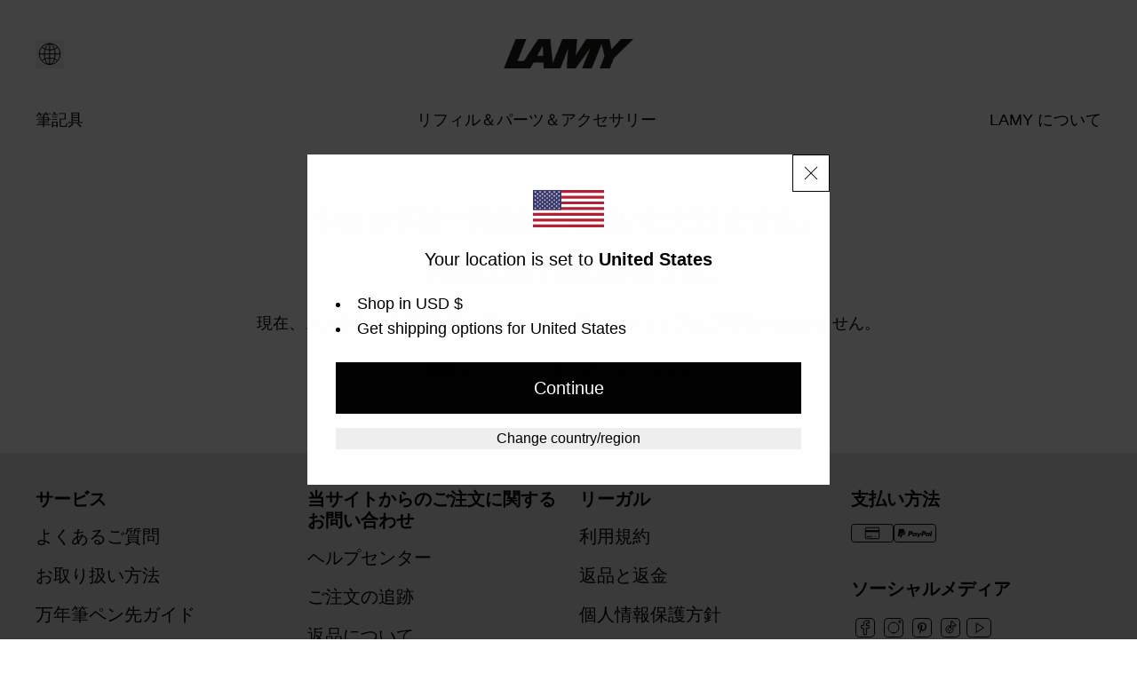

--- FILE ---
content_type: text/html
request_url: https://www.lamy.com/ja-jp/maintenance-jp
body_size: 93190
content:
<!DOCTYPE html><html lang="ja" class="group/lang lang-ja"><head><meta charSet="utf-8"/><meta name="viewport" content="width=device-width,initial-scale=1"/><meta name="google-site-verification" content="m59ls_n3CDK6EcigOLj05Gm3lzOFjbRlRv3I9rsVfBs"/><meta name="google-site-verification" content="Jd29o5Xob8uoeJL_23Dia7tsEPSW9ir9Km3xy0fuFcA"/><title>Japanese shop is currently under construction - </title><meta property="og:title" content="Japanese shop is currently under construction - "/><meta property="twitter:title" content="Japanese shop is currently under construction - "/><meta name="robots" content="index,follow"/><script type="application/ld+json">{"@context":"https://schema.org","@type":"WebPage","name":"Japanese shop is currently under construction"}</script><link rel="canonical" href="https://www.lamy.com/ja-jp/maintenance-jp"/><meta property="og:url" content="https://www.lamy.com/ja-jp/maintenance-jp"/><link rel="alternate" hrefLang="en-default" href="https://www.lamy.com/en-jp/maintenance-jp"/><link rel="stylesheet" href="https://cdn.shopify.com/oxygen-v2/36075/26883/56010/2867510/assets/root-DyjU0h27.css"/><link rel="stylesheet" href="https://cdn.shopify.com/oxygen-v2/36075/26883/56010/2867510/assets/ShopWrapper-DV8PrLMj.css"/><link rel="stylesheet" href="https://cdn.shopify.com/oxygen-v2/36075/26883/56010/2867510/assets/app-CzA1X7lS.css"/><link rel="stylesheet" href="https://cdn.shopify.com/oxygen-v2/36075/26883/56010/2867510/assets/tailwind-BPh9Ty3n.css"/><link rel="preconnect" href="https://cdn.shopify.com"/><link rel="preconnect" href="https://shop.app"/><link rel="preconnect" href="https://a.storyblok.com/"/><link rel="icon" type="image/svg+xml" href="https://cdn.shopify.com/oxygen-v2/36075/26883/56010/2867510/assets/favicon-DvBdPwMw.svg"/></head><body class="flex flex-col min-h-screen overflow-x-hidden"><!--$--><div aria-modal="true" class="bg-black/40 bottom-0 left-0 opacity-0 pointer-events-none fixed right-0 top-0 motion-reduce:transition-none transition-opacity invisible z-9999999" role="dialog" aria-labelledby="dialog_title_cart" aria-describedby="dialog_heading_cart"><div><button class="close-outside bg-transparent border-none text-transparent h-full fixed left-0 top-0 bottom-0 right-0" aria-label="閉じる"></button><aside class="bg-white h-screen w-full max-w-[var(--aside-width)] fixed top-0 right-0 motion-reduce:transition-none transition-transform flex flex-col items-stretch justify-start right-0 translate-x-full"><header class="relative flex-[0_0_auto] py-u5 border-b"><div class="w-full flex justify-between px-u2 tablet:px-u5 desktop:px-u12 mb-4"><div><h2 id="dialog_title_cart" class="whitespace-normal sr-only text-black text-h1 font-semibold relative">Cart</h2><h3 id="dialog_heading_cart" class="whitespace-normal text-black text-h2 font-semibold">合計$個の製品</h3></div><div class="flex justify-center items-center"><button type="button" class="w-6 h-6" aria-label="閉じる"><svg xmlns="http://www.w3.org/2000/svg" viewBox="0 0 24 24" fill="none" class="w-16 h-auto w-full h-full"><title>閉じる</title><path d="M12,11.29l-6.72-6.72-.71.71,6.72,6.72-6.72,6.72.71.71,6.72-6.72,6.72,6.72.71-.71-6.72-6.72,6.72-6.72-.71-.71-6.72,6.72Z" fill-rule="evenodd" stroke-width="0" fill="currentColor"></path></svg></button></div></div></header><main class="flex-[1_1_auto] relative overflow-auto px-u2 tablet:px-u5"><div class="flex flex-wrap justify-center w-full px-u2 tablet:px-u5 h-full "><section class="w-full h-full flex justify-center items-center pt-0 py-u7 max-w-page "><p class="text-black text-copy pb-4 last:pb-0 font-normal text-center w-full">カートにまだ何も追加されていないようです。</p></section></div></main></aside></div></div><!--/$--><header id="header-fed46c2e-c9ef-4df6-88ce-af8709ff4c87" title="グローバルヘッダー" role="banner"><div class="" style="position:fixed;top:0;left:0;height:3px;background:transparent;z-index:99999999999;width:100%"><div class="" style="height:100%;background:#000000;transition:all 500ms ease;width:0%"></div></div><div class="w-full bg-white fixed left-0 z-[500] block motion-reduce:transition-none desktop:hidden transition-opacity duration-200 px-4 overflow-auto opacity-0 pointer-events-none h-screen top-0" tabindex="-1" inert="true" id="mobile-menu" role="dialog" aria-modal="true" aria-label="モバイルメニュー"><div class="flex justify-start items-center h-[70px]"><button aria-label="モバイルナビゲーションを閉じる"><svg xmlns="http://www.w3.org/2000/svg" viewBox="0 0 24 24" fill="none" class="w-16 h-auto h-8 w-8"><title>閉じる</title><path d="M12,11.29l-6.72-6.72-.71.71,6.72,6.72-6.72,6.72.71.71,6.72-6.72,6.72,6.72.71-.71-6.72-6.72,6.72-6.72-.71-.71-6.72,6.72Z" fill-rule="evenodd" stroke-width="0" fill="currentColor"></path></svg></button></div><div><nav role="navigation"><ul><li id="header_menu_item-ca99e9f2-e74d-4710-9cda-be71cb5acdbf-mobile" class="group border-t last:border-b py-6 desktop:py-0 desktop:last:border-b-0 desktop:border-t-0"><div class="flex justify-between items-center w-full"><a aria-label="筆記具" title="筆記具" aria-expanded="false" aria-controls="header-menu-submenu-ca99e9f2-e74d-4710-9cda-be71cb5acdbf" class="whitespace-nowrap break-keep main-menu-link" data-discover="true" href="/ja-jp/writing-tools" target="_self"><span class="text-black text-subheading font-normal cursor-pointer desktop:group-hover:underline">筆記具</span></a><button class="min-w-6 min-h-6 flex justify-center items-center desktop:hidden"><svg xmlns="http://www.w3.org/2000/svg" viewBox="0 0 48 48" fill="none" stroke="currentColor" class="w-16 h-auto w-4 h-4 block motion-reduce:transition-none desktop:hidden transition-transform duration-200"><title>下矢印</title><path d="M3 13L24 34L45 13" stroke-width="3"></path></svg></button></div><div><div id="header-menu-submenu-ca99e9f2-e74d-4710-9cda-be71cb5acdbf-mobile" class="desktop:absolute w-full desktop:w-screen desktop:-ml-u5 desktop:block desktop:-mr-u5 desktop:left-0 desktop:right-0 desktop:pt-8 z-[201] motion-reduce:transition-none transition-opacity duration-200 group-[.disabled]/header:hidden desktop:opacity-0 desktop:pointer-events-none max-desktop:hidden" tabindex="-1" aria-hidden="true"><div class="bg-white pt-2"><ul class="mx-auto w-full max-w-full box-border desktop:max-w-page pt-6 desktop:pt-3 desktop:pb-14 gap-6 flex flex-col desktop:flex-row justify-center items-center pl-[25px]"><li class="w-full desktop:w-auto"><a aria-label="万年筆" title="万年筆" tabindex="-1" class="whitespace-nowrap break-keep desktop:col-span-2 flex flex-row gap-1 w-full desktop:w-auto justify-start items-center desktop:block sub-menu-link" data-discover="true" href="/ja-jp/fountain-pen" target="_self"><div class="w-[78px] h-[78px] desktop:w-[180px] desktop:h-[180px] relative group/image overflow-visible hidden desktop:block"><img src="https://a.storyblok.com/f/302549/2060x1500/b9283a74fe/schreibgerate_navigation_fullhalter.png/m/500x" alt="" data-id="storyblok_image-21160852" width="2060" height="1500" srcSet="https://a.storyblok.com/f/302549/2060x1500/b9283a74fe/schreibgerate_navigation_fullhalter.png/m/10x 10w, https://a.storyblok.com/f/302549/2060x1500/b9283a74fe/schreibgerate_navigation_fullhalter.png/m/20x 20w, https://a.storyblok.com/f/302549/2060x1500/b9283a74fe/schreibgerate_navigation_fullhalter.png/m/25x 25w, https://a.storyblok.com/f/302549/2060x1500/b9283a74fe/schreibgerate_navigation_fullhalter.png/m/50x 50w, https://a.storyblok.com/f/302549/2060x1500/b9283a74fe/schreibgerate_navigation_fullhalter.png/m/50x 50w, https://a.storyblok.com/f/302549/2060x1500/b9283a74fe/schreibgerate_navigation_fullhalter.png/m/100x 100w, https://a.storyblok.com/f/302549/2060x1500/b9283a74fe/schreibgerate_navigation_fullhalter.png/m/100x 100w, https://a.storyblok.com/f/302549/2060x1500/b9283a74fe/schreibgerate_navigation_fullhalter.png/m/200x 200w, https://a.storyblok.com/f/302549/2060x1500/b9283a74fe/schreibgerate_navigation_fullhalter.png/m/200x 200w, https://a.storyblok.com/f/302549/2060x1500/b9283a74fe/schreibgerate_navigation_fullhalter.png/m/400x 400w, https://a.storyblok.com/f/302549/2060x1500/b9283a74fe/schreibgerate_navigation_fullhalter.png/m/300x 300w, https://a.storyblok.com/f/302549/2060x1500/b9283a74fe/schreibgerate_navigation_fullhalter.png/m/600x 600w, https://a.storyblok.com/f/302549/2060x1500/b9283a74fe/schreibgerate_navigation_fullhalter.png/m/400x 400w, https://a.storyblok.com/f/302549/2060x1500/b9283a74fe/schreibgerate_navigation_fullhalter.png/m/800x 800w, https://a.storyblok.com/f/302549/2060x1500/b9283a74fe/schreibgerate_navigation_fullhalter.png/m/500x 500w, https://a.storyblok.com/f/302549/2060x1500/b9283a74fe/schreibgerate_navigation_fullhalter.png/m/1000x 1000w, https://a.storyblok.com/f/302549/2060x1500/b9283a74fe/schreibgerate_navigation_fullhalter.png/m/600x 600w, https://a.storyblok.com/f/302549/2060x1500/b9283a74fe/schreibgerate_navigation_fullhalter.png/m/1200x 1200w, https://a.storyblok.com/f/302549/2060x1500/b9283a74fe/schreibgerate_navigation_fullhalter.png/m/700x 700w, https://a.storyblok.com/f/302549/2060x1500/b9283a74fe/schreibgerate_navigation_fullhalter.png/m/1400x 1400w, https://a.storyblok.com/f/302549/2060x1500/b9283a74fe/schreibgerate_navigation_fullhalter.png/m/800x 800w, https://a.storyblok.com/f/302549/2060x1500/b9283a74fe/schreibgerate_navigation_fullhalter.png/m/1600x 1600w, https://a.storyblok.com/f/302549/2060x1500/b9283a74fe/schreibgerate_navigation_fullhalter.png/m/900x 900w, https://a.storyblok.com/f/302549/2060x1500/b9283a74fe/schreibgerate_navigation_fullhalter.png/m/1800x 1800w, https://a.storyblok.com/f/302549/2060x1500/b9283a74fe/schreibgerate_navigation_fullhalter.png/m/1000x 1000w, https://a.storyblok.com/f/302549/2060x1500/b9283a74fe/schreibgerate_navigation_fullhalter.png/m/2000x 2000w, https://a.storyblok.com/f/302549/2060x1500/b9283a74fe/schreibgerate_navigation_fullhalter.png/m/1100x 1100w, https://a.storyblok.com/f/302549/2060x1500/b9283a74fe/schreibgerate_navigation_fullhalter.png/m/2200x 2200w, https://a.storyblok.com/f/302549/2060x1500/b9283a74fe/schreibgerate_navigation_fullhalter.png/m/1200x 1200w, https://a.storyblok.com/f/302549/2060x1500/b9283a74fe/schreibgerate_navigation_fullhalter.png/m/2400x 2400w" sizes="20vw" class="min-w-full min-h-full object-contain max-w-unset" loading="lazy"/><img src="https://a.storyblok.com/f/302549/206x150/21d4c56d3e/navi_fueller_hover_final_1.png/m/500x" alt="" data-id="storyblok_image-17514939" width="206" height="150" srcSet="https://a.storyblok.com/f/302549/206x150/21d4c56d3e/navi_fueller_hover_final_1.png/m/10x 10w, https://a.storyblok.com/f/302549/206x150/21d4c56d3e/navi_fueller_hover_final_1.png/m/20x 20w, https://a.storyblok.com/f/302549/206x150/21d4c56d3e/navi_fueller_hover_final_1.png/m/25x 25w, https://a.storyblok.com/f/302549/206x150/21d4c56d3e/navi_fueller_hover_final_1.png/m/50x 50w, https://a.storyblok.com/f/302549/206x150/21d4c56d3e/navi_fueller_hover_final_1.png/m/50x 50w, https://a.storyblok.com/f/302549/206x150/21d4c56d3e/navi_fueller_hover_final_1.png/m/100x 100w, https://a.storyblok.com/f/302549/206x150/21d4c56d3e/navi_fueller_hover_final_1.png/m/100x 100w, https://a.storyblok.com/f/302549/206x150/21d4c56d3e/navi_fueller_hover_final_1.png/m/200x 200w, https://a.storyblok.com/f/302549/206x150/21d4c56d3e/navi_fueller_hover_final_1.png/m/200x 200w, https://a.storyblok.com/f/302549/206x150/21d4c56d3e/navi_fueller_hover_final_1.png/m/400x 400w, https://a.storyblok.com/f/302549/206x150/21d4c56d3e/navi_fueller_hover_final_1.png/m/300x 300w, https://a.storyblok.com/f/302549/206x150/21d4c56d3e/navi_fueller_hover_final_1.png/m/600x 600w, https://a.storyblok.com/f/302549/206x150/21d4c56d3e/navi_fueller_hover_final_1.png/m/400x 400w, https://a.storyblok.com/f/302549/206x150/21d4c56d3e/navi_fueller_hover_final_1.png/m/800x 800w, https://a.storyblok.com/f/302549/206x150/21d4c56d3e/navi_fueller_hover_final_1.png/m/500x 500w, https://a.storyblok.com/f/302549/206x150/21d4c56d3e/navi_fueller_hover_final_1.png/m/1000x 1000w, https://a.storyblok.com/f/302549/206x150/21d4c56d3e/navi_fueller_hover_final_1.png/m/600x 600w, https://a.storyblok.com/f/302549/206x150/21d4c56d3e/navi_fueller_hover_final_1.png/m/1200x 1200w, https://a.storyblok.com/f/302549/206x150/21d4c56d3e/navi_fueller_hover_final_1.png/m/700x 700w, https://a.storyblok.com/f/302549/206x150/21d4c56d3e/navi_fueller_hover_final_1.png/m/1400x 1400w, https://a.storyblok.com/f/302549/206x150/21d4c56d3e/navi_fueller_hover_final_1.png/m/800x 800w, https://a.storyblok.com/f/302549/206x150/21d4c56d3e/navi_fueller_hover_final_1.png/m/1600x 1600w, https://a.storyblok.com/f/302549/206x150/21d4c56d3e/navi_fueller_hover_final_1.png/m/900x 900w, https://a.storyblok.com/f/302549/206x150/21d4c56d3e/navi_fueller_hover_final_1.png/m/1800x 1800w, https://a.storyblok.com/f/302549/206x150/21d4c56d3e/navi_fueller_hover_final_1.png/m/1000x 1000w, https://a.storyblok.com/f/302549/206x150/21d4c56d3e/navi_fueller_hover_final_1.png/m/2000x 2000w, https://a.storyblok.com/f/302549/206x150/21d4c56d3e/navi_fueller_hover_final_1.png/m/1100x 1100w, https://a.storyblok.com/f/302549/206x150/21d4c56d3e/navi_fueller_hover_final_1.png/m/2200x 2200w, https://a.storyblok.com/f/302549/206x150/21d4c56d3e/navi_fueller_hover_final_1.png/m/1200x 1200w, https://a.storyblok.com/f/302549/206x150/21d4c56d3e/navi_fueller_hover_final_1.png/m/2400x 2400w" sizes="20vw" class="min-w-full min-h-full object-contain max-w-unset absolute left-1/2 top-1/2 -translate-x-1/2 -translate-y-1/2 hidden group-hover/image:block" loading="lazy"/></div><span class="text-black text-subheading font-normal block text-black desktop:mt-[10px] desktop:mx-auto text-center">万年筆</span></a></li><li class="w-full desktop:w-auto"><a aria-label="ボールペン" title="ボールペン" tabindex="-1" class="whitespace-nowrap break-keep desktop:col-span-2 flex flex-row gap-1 w-full desktop:w-auto justify-start items-center desktop:block sub-menu-link" data-discover="true" href="/ja-jp/writing-tools/ballpoint-pens" target="_self"><div class="w-[78px] h-[78px] desktop:w-[180px] desktop:h-[180px] relative group/image overflow-visible hidden desktop:block"><img src="https://a.storyblok.com/f/302549/2060x1500/5caa474599/schreibgerate_navigation_kugelschreiber.png/m/500x" alt="" data-id="storyblok_image-21160913" width="2060" height="1500" srcSet="https://a.storyblok.com/f/302549/2060x1500/5caa474599/schreibgerate_navigation_kugelschreiber.png/m/10x 10w, https://a.storyblok.com/f/302549/2060x1500/5caa474599/schreibgerate_navigation_kugelschreiber.png/m/20x 20w, https://a.storyblok.com/f/302549/2060x1500/5caa474599/schreibgerate_navigation_kugelschreiber.png/m/25x 25w, https://a.storyblok.com/f/302549/2060x1500/5caa474599/schreibgerate_navigation_kugelschreiber.png/m/50x 50w, https://a.storyblok.com/f/302549/2060x1500/5caa474599/schreibgerate_navigation_kugelschreiber.png/m/50x 50w, https://a.storyblok.com/f/302549/2060x1500/5caa474599/schreibgerate_navigation_kugelschreiber.png/m/100x 100w, https://a.storyblok.com/f/302549/2060x1500/5caa474599/schreibgerate_navigation_kugelschreiber.png/m/100x 100w, https://a.storyblok.com/f/302549/2060x1500/5caa474599/schreibgerate_navigation_kugelschreiber.png/m/200x 200w, https://a.storyblok.com/f/302549/2060x1500/5caa474599/schreibgerate_navigation_kugelschreiber.png/m/200x 200w, https://a.storyblok.com/f/302549/2060x1500/5caa474599/schreibgerate_navigation_kugelschreiber.png/m/400x 400w, https://a.storyblok.com/f/302549/2060x1500/5caa474599/schreibgerate_navigation_kugelschreiber.png/m/300x 300w, https://a.storyblok.com/f/302549/2060x1500/5caa474599/schreibgerate_navigation_kugelschreiber.png/m/600x 600w, https://a.storyblok.com/f/302549/2060x1500/5caa474599/schreibgerate_navigation_kugelschreiber.png/m/400x 400w, https://a.storyblok.com/f/302549/2060x1500/5caa474599/schreibgerate_navigation_kugelschreiber.png/m/800x 800w, https://a.storyblok.com/f/302549/2060x1500/5caa474599/schreibgerate_navigation_kugelschreiber.png/m/500x 500w, https://a.storyblok.com/f/302549/2060x1500/5caa474599/schreibgerate_navigation_kugelschreiber.png/m/1000x 1000w, https://a.storyblok.com/f/302549/2060x1500/5caa474599/schreibgerate_navigation_kugelschreiber.png/m/600x 600w, https://a.storyblok.com/f/302549/2060x1500/5caa474599/schreibgerate_navigation_kugelschreiber.png/m/1200x 1200w, https://a.storyblok.com/f/302549/2060x1500/5caa474599/schreibgerate_navigation_kugelschreiber.png/m/700x 700w, https://a.storyblok.com/f/302549/2060x1500/5caa474599/schreibgerate_navigation_kugelschreiber.png/m/1400x 1400w, https://a.storyblok.com/f/302549/2060x1500/5caa474599/schreibgerate_navigation_kugelschreiber.png/m/800x 800w, https://a.storyblok.com/f/302549/2060x1500/5caa474599/schreibgerate_navigation_kugelschreiber.png/m/1600x 1600w, https://a.storyblok.com/f/302549/2060x1500/5caa474599/schreibgerate_navigation_kugelschreiber.png/m/900x 900w, https://a.storyblok.com/f/302549/2060x1500/5caa474599/schreibgerate_navigation_kugelschreiber.png/m/1800x 1800w, https://a.storyblok.com/f/302549/2060x1500/5caa474599/schreibgerate_navigation_kugelschreiber.png/m/1000x 1000w, https://a.storyblok.com/f/302549/2060x1500/5caa474599/schreibgerate_navigation_kugelschreiber.png/m/2000x 2000w, https://a.storyblok.com/f/302549/2060x1500/5caa474599/schreibgerate_navigation_kugelschreiber.png/m/1100x 1100w, https://a.storyblok.com/f/302549/2060x1500/5caa474599/schreibgerate_navigation_kugelschreiber.png/m/2200x 2200w, https://a.storyblok.com/f/302549/2060x1500/5caa474599/schreibgerate_navigation_kugelschreiber.png/m/1200x 1200w, https://a.storyblok.com/f/302549/2060x1500/5caa474599/schreibgerate_navigation_kugelschreiber.png/m/2400x 2400w" sizes="20vw" class="min-w-full min-h-full object-contain max-w-unset" loading="lazy"/><img src="https://a.storyblok.com/f/302549/206x150/d60d00e980/navigation-schreibgeraete-kugelschreiber-scribble.png/m/500x" alt="" data-id="storyblok_image-18747057" width="206" height="150" srcSet="https://a.storyblok.com/f/302549/206x150/d60d00e980/navigation-schreibgeraete-kugelschreiber-scribble.png/m/10x 10w, https://a.storyblok.com/f/302549/206x150/d60d00e980/navigation-schreibgeraete-kugelschreiber-scribble.png/m/20x 20w, https://a.storyblok.com/f/302549/206x150/d60d00e980/navigation-schreibgeraete-kugelschreiber-scribble.png/m/25x 25w, https://a.storyblok.com/f/302549/206x150/d60d00e980/navigation-schreibgeraete-kugelschreiber-scribble.png/m/50x 50w, https://a.storyblok.com/f/302549/206x150/d60d00e980/navigation-schreibgeraete-kugelschreiber-scribble.png/m/50x 50w, https://a.storyblok.com/f/302549/206x150/d60d00e980/navigation-schreibgeraete-kugelschreiber-scribble.png/m/100x 100w, https://a.storyblok.com/f/302549/206x150/d60d00e980/navigation-schreibgeraete-kugelschreiber-scribble.png/m/100x 100w, https://a.storyblok.com/f/302549/206x150/d60d00e980/navigation-schreibgeraete-kugelschreiber-scribble.png/m/200x 200w, https://a.storyblok.com/f/302549/206x150/d60d00e980/navigation-schreibgeraete-kugelschreiber-scribble.png/m/200x 200w, https://a.storyblok.com/f/302549/206x150/d60d00e980/navigation-schreibgeraete-kugelschreiber-scribble.png/m/400x 400w, https://a.storyblok.com/f/302549/206x150/d60d00e980/navigation-schreibgeraete-kugelschreiber-scribble.png/m/300x 300w, https://a.storyblok.com/f/302549/206x150/d60d00e980/navigation-schreibgeraete-kugelschreiber-scribble.png/m/600x 600w, https://a.storyblok.com/f/302549/206x150/d60d00e980/navigation-schreibgeraete-kugelschreiber-scribble.png/m/400x 400w, https://a.storyblok.com/f/302549/206x150/d60d00e980/navigation-schreibgeraete-kugelschreiber-scribble.png/m/800x 800w, https://a.storyblok.com/f/302549/206x150/d60d00e980/navigation-schreibgeraete-kugelschreiber-scribble.png/m/500x 500w, https://a.storyblok.com/f/302549/206x150/d60d00e980/navigation-schreibgeraete-kugelschreiber-scribble.png/m/1000x 1000w, https://a.storyblok.com/f/302549/206x150/d60d00e980/navigation-schreibgeraete-kugelschreiber-scribble.png/m/600x 600w, https://a.storyblok.com/f/302549/206x150/d60d00e980/navigation-schreibgeraete-kugelschreiber-scribble.png/m/1200x 1200w, https://a.storyblok.com/f/302549/206x150/d60d00e980/navigation-schreibgeraete-kugelschreiber-scribble.png/m/700x 700w, https://a.storyblok.com/f/302549/206x150/d60d00e980/navigation-schreibgeraete-kugelschreiber-scribble.png/m/1400x 1400w, https://a.storyblok.com/f/302549/206x150/d60d00e980/navigation-schreibgeraete-kugelschreiber-scribble.png/m/800x 800w, https://a.storyblok.com/f/302549/206x150/d60d00e980/navigation-schreibgeraete-kugelschreiber-scribble.png/m/1600x 1600w, https://a.storyblok.com/f/302549/206x150/d60d00e980/navigation-schreibgeraete-kugelschreiber-scribble.png/m/900x 900w, https://a.storyblok.com/f/302549/206x150/d60d00e980/navigation-schreibgeraete-kugelschreiber-scribble.png/m/1800x 1800w, https://a.storyblok.com/f/302549/206x150/d60d00e980/navigation-schreibgeraete-kugelschreiber-scribble.png/m/1000x 1000w, https://a.storyblok.com/f/302549/206x150/d60d00e980/navigation-schreibgeraete-kugelschreiber-scribble.png/m/2000x 2000w, https://a.storyblok.com/f/302549/206x150/d60d00e980/navigation-schreibgeraete-kugelschreiber-scribble.png/m/1100x 1100w, https://a.storyblok.com/f/302549/206x150/d60d00e980/navigation-schreibgeraete-kugelschreiber-scribble.png/m/2200x 2200w, https://a.storyblok.com/f/302549/206x150/d60d00e980/navigation-schreibgeraete-kugelschreiber-scribble.png/m/1200x 1200w, https://a.storyblok.com/f/302549/206x150/d60d00e980/navigation-schreibgeraete-kugelschreiber-scribble.png/m/2400x 2400w" sizes="20vw" class="min-w-full min-h-full object-contain max-w-unset absolute left-1/2 top-1/2 -translate-x-1/2 -translate-y-1/2 hidden group-hover/image:block" loading="lazy"/></div><span class="text-black text-subheading font-normal block text-black desktop:mt-[10px] desktop:mx-auto text-center">ボールペン</span></a></li><li class="w-full desktop:w-auto"><a aria-label="ペンシル" title="ペンシル" tabindex="-1" class="whitespace-nowrap break-keep desktop:col-span-2 flex flex-row gap-1 w-full desktop:w-auto justify-start items-center desktop:block sub-menu-link" data-discover="true" href="/ja-jp/writing-tools/mechanical-pencils" target="_self"><div class="w-[78px] h-[78px] desktop:w-[180px] desktop:h-[180px] relative group/image overflow-visible hidden desktop:block"><img src="https://a.storyblok.com/f/302549/2060x1500/5e1d9af205/schreibgerate_navigation_druck-_-drehbleistift.png/m/500x" alt="" data-id="storyblok_image-21160925" width="2060" height="1500" srcSet="https://a.storyblok.com/f/302549/2060x1500/5e1d9af205/schreibgerate_navigation_druck-_-drehbleistift.png/m/10x 10w, https://a.storyblok.com/f/302549/2060x1500/5e1d9af205/schreibgerate_navigation_druck-_-drehbleistift.png/m/20x 20w, https://a.storyblok.com/f/302549/2060x1500/5e1d9af205/schreibgerate_navigation_druck-_-drehbleistift.png/m/25x 25w, https://a.storyblok.com/f/302549/2060x1500/5e1d9af205/schreibgerate_navigation_druck-_-drehbleistift.png/m/50x 50w, https://a.storyblok.com/f/302549/2060x1500/5e1d9af205/schreibgerate_navigation_druck-_-drehbleistift.png/m/50x 50w, https://a.storyblok.com/f/302549/2060x1500/5e1d9af205/schreibgerate_navigation_druck-_-drehbleistift.png/m/100x 100w, https://a.storyblok.com/f/302549/2060x1500/5e1d9af205/schreibgerate_navigation_druck-_-drehbleistift.png/m/100x 100w, https://a.storyblok.com/f/302549/2060x1500/5e1d9af205/schreibgerate_navigation_druck-_-drehbleistift.png/m/200x 200w, https://a.storyblok.com/f/302549/2060x1500/5e1d9af205/schreibgerate_navigation_druck-_-drehbleistift.png/m/200x 200w, https://a.storyblok.com/f/302549/2060x1500/5e1d9af205/schreibgerate_navigation_druck-_-drehbleistift.png/m/400x 400w, https://a.storyblok.com/f/302549/2060x1500/5e1d9af205/schreibgerate_navigation_druck-_-drehbleistift.png/m/300x 300w, https://a.storyblok.com/f/302549/2060x1500/5e1d9af205/schreibgerate_navigation_druck-_-drehbleistift.png/m/600x 600w, https://a.storyblok.com/f/302549/2060x1500/5e1d9af205/schreibgerate_navigation_druck-_-drehbleistift.png/m/400x 400w, https://a.storyblok.com/f/302549/2060x1500/5e1d9af205/schreibgerate_navigation_druck-_-drehbleistift.png/m/800x 800w, https://a.storyblok.com/f/302549/2060x1500/5e1d9af205/schreibgerate_navigation_druck-_-drehbleistift.png/m/500x 500w, https://a.storyblok.com/f/302549/2060x1500/5e1d9af205/schreibgerate_navigation_druck-_-drehbleistift.png/m/1000x 1000w, https://a.storyblok.com/f/302549/2060x1500/5e1d9af205/schreibgerate_navigation_druck-_-drehbleistift.png/m/600x 600w, https://a.storyblok.com/f/302549/2060x1500/5e1d9af205/schreibgerate_navigation_druck-_-drehbleistift.png/m/1200x 1200w, https://a.storyblok.com/f/302549/2060x1500/5e1d9af205/schreibgerate_navigation_druck-_-drehbleistift.png/m/700x 700w, https://a.storyblok.com/f/302549/2060x1500/5e1d9af205/schreibgerate_navigation_druck-_-drehbleistift.png/m/1400x 1400w, https://a.storyblok.com/f/302549/2060x1500/5e1d9af205/schreibgerate_navigation_druck-_-drehbleistift.png/m/800x 800w, https://a.storyblok.com/f/302549/2060x1500/5e1d9af205/schreibgerate_navigation_druck-_-drehbleistift.png/m/1600x 1600w, https://a.storyblok.com/f/302549/2060x1500/5e1d9af205/schreibgerate_navigation_druck-_-drehbleistift.png/m/900x 900w, https://a.storyblok.com/f/302549/2060x1500/5e1d9af205/schreibgerate_navigation_druck-_-drehbleistift.png/m/1800x 1800w, https://a.storyblok.com/f/302549/2060x1500/5e1d9af205/schreibgerate_navigation_druck-_-drehbleistift.png/m/1000x 1000w, https://a.storyblok.com/f/302549/2060x1500/5e1d9af205/schreibgerate_navigation_druck-_-drehbleistift.png/m/2000x 2000w, https://a.storyblok.com/f/302549/2060x1500/5e1d9af205/schreibgerate_navigation_druck-_-drehbleistift.png/m/1100x 1100w, https://a.storyblok.com/f/302549/2060x1500/5e1d9af205/schreibgerate_navigation_druck-_-drehbleistift.png/m/2200x 2200w, https://a.storyblok.com/f/302549/2060x1500/5e1d9af205/schreibgerate_navigation_druck-_-drehbleistift.png/m/1200x 1200w, https://a.storyblok.com/f/302549/2060x1500/5e1d9af205/schreibgerate_navigation_druck-_-drehbleistift.png/m/2400x 2400w" sizes="20vw" class="min-w-full min-h-full object-contain max-w-unset" loading="lazy"/><img src="https://a.storyblok.com/f/302549/206x150/dd0c8dc5a9/navigation-schreibgeraete-druckdrehbleistift-scribble.png/m/500x" alt="" data-id="storyblok_image-18747093" width="206" height="150" srcSet="https://a.storyblok.com/f/302549/206x150/dd0c8dc5a9/navigation-schreibgeraete-druckdrehbleistift-scribble.png/m/10x 10w, https://a.storyblok.com/f/302549/206x150/dd0c8dc5a9/navigation-schreibgeraete-druckdrehbleistift-scribble.png/m/20x 20w, https://a.storyblok.com/f/302549/206x150/dd0c8dc5a9/navigation-schreibgeraete-druckdrehbleistift-scribble.png/m/25x 25w, https://a.storyblok.com/f/302549/206x150/dd0c8dc5a9/navigation-schreibgeraete-druckdrehbleistift-scribble.png/m/50x 50w, https://a.storyblok.com/f/302549/206x150/dd0c8dc5a9/navigation-schreibgeraete-druckdrehbleistift-scribble.png/m/50x 50w, https://a.storyblok.com/f/302549/206x150/dd0c8dc5a9/navigation-schreibgeraete-druckdrehbleistift-scribble.png/m/100x 100w, https://a.storyblok.com/f/302549/206x150/dd0c8dc5a9/navigation-schreibgeraete-druckdrehbleistift-scribble.png/m/100x 100w, https://a.storyblok.com/f/302549/206x150/dd0c8dc5a9/navigation-schreibgeraete-druckdrehbleistift-scribble.png/m/200x 200w, https://a.storyblok.com/f/302549/206x150/dd0c8dc5a9/navigation-schreibgeraete-druckdrehbleistift-scribble.png/m/200x 200w, https://a.storyblok.com/f/302549/206x150/dd0c8dc5a9/navigation-schreibgeraete-druckdrehbleistift-scribble.png/m/400x 400w, https://a.storyblok.com/f/302549/206x150/dd0c8dc5a9/navigation-schreibgeraete-druckdrehbleistift-scribble.png/m/300x 300w, https://a.storyblok.com/f/302549/206x150/dd0c8dc5a9/navigation-schreibgeraete-druckdrehbleistift-scribble.png/m/600x 600w, https://a.storyblok.com/f/302549/206x150/dd0c8dc5a9/navigation-schreibgeraete-druckdrehbleistift-scribble.png/m/400x 400w, https://a.storyblok.com/f/302549/206x150/dd0c8dc5a9/navigation-schreibgeraete-druckdrehbleistift-scribble.png/m/800x 800w, https://a.storyblok.com/f/302549/206x150/dd0c8dc5a9/navigation-schreibgeraete-druckdrehbleistift-scribble.png/m/500x 500w, https://a.storyblok.com/f/302549/206x150/dd0c8dc5a9/navigation-schreibgeraete-druckdrehbleistift-scribble.png/m/1000x 1000w, https://a.storyblok.com/f/302549/206x150/dd0c8dc5a9/navigation-schreibgeraete-druckdrehbleistift-scribble.png/m/600x 600w, https://a.storyblok.com/f/302549/206x150/dd0c8dc5a9/navigation-schreibgeraete-druckdrehbleistift-scribble.png/m/1200x 1200w, https://a.storyblok.com/f/302549/206x150/dd0c8dc5a9/navigation-schreibgeraete-druckdrehbleistift-scribble.png/m/700x 700w, https://a.storyblok.com/f/302549/206x150/dd0c8dc5a9/navigation-schreibgeraete-druckdrehbleistift-scribble.png/m/1400x 1400w, https://a.storyblok.com/f/302549/206x150/dd0c8dc5a9/navigation-schreibgeraete-druckdrehbleistift-scribble.png/m/800x 800w, https://a.storyblok.com/f/302549/206x150/dd0c8dc5a9/navigation-schreibgeraete-druckdrehbleistift-scribble.png/m/1600x 1600w, https://a.storyblok.com/f/302549/206x150/dd0c8dc5a9/navigation-schreibgeraete-druckdrehbleistift-scribble.png/m/900x 900w, https://a.storyblok.com/f/302549/206x150/dd0c8dc5a9/navigation-schreibgeraete-druckdrehbleistift-scribble.png/m/1800x 1800w, https://a.storyblok.com/f/302549/206x150/dd0c8dc5a9/navigation-schreibgeraete-druckdrehbleistift-scribble.png/m/1000x 1000w, https://a.storyblok.com/f/302549/206x150/dd0c8dc5a9/navigation-schreibgeraete-druckdrehbleistift-scribble.png/m/2000x 2000w, https://a.storyblok.com/f/302549/206x150/dd0c8dc5a9/navigation-schreibgeraete-druckdrehbleistift-scribble.png/m/1100x 1100w, https://a.storyblok.com/f/302549/206x150/dd0c8dc5a9/navigation-schreibgeraete-druckdrehbleistift-scribble.png/m/2200x 2200w, https://a.storyblok.com/f/302549/206x150/dd0c8dc5a9/navigation-schreibgeraete-druckdrehbleistift-scribble.png/m/1200x 1200w, https://a.storyblok.com/f/302549/206x150/dd0c8dc5a9/navigation-schreibgeraete-druckdrehbleistift-scribble.png/m/2400x 2400w" sizes="20vw" class="min-w-full min-h-full object-contain max-w-unset absolute left-1/2 top-1/2 -translate-x-1/2 -translate-y-1/2 hidden group-hover/image:block" loading="lazy"/></div><span class="text-black text-subheading font-normal block text-black desktop:mt-[10px] desktop:mx-auto text-center">ペンシル</span></a></li><li class="w-full desktop:w-auto"><a aria-label="ローラーボール" title="ローラーボール" tabindex="-1" class="whitespace-nowrap break-keep desktop:col-span-2 flex flex-row gap-1 w-full desktop:w-auto justify-start items-center desktop:block sub-menu-link" data-discover="true" href="/ja-jp/writing-tools/rollerball-pens" target="_self"><div class="w-[78px] h-[78px] desktop:w-[180px] desktop:h-[180px] relative group/image overflow-visible hidden desktop:block"><img src="https://a.storyblok.com/f/302549/2060x1500/8c9555d28f/schreibgerate_navigation_tintenroller.png/m/500x" alt="" data-id="storyblok_image-21160917" width="2060" height="1500" srcSet="https://a.storyblok.com/f/302549/2060x1500/8c9555d28f/schreibgerate_navigation_tintenroller.png/m/10x 10w, https://a.storyblok.com/f/302549/2060x1500/8c9555d28f/schreibgerate_navigation_tintenroller.png/m/20x 20w, https://a.storyblok.com/f/302549/2060x1500/8c9555d28f/schreibgerate_navigation_tintenroller.png/m/25x 25w, https://a.storyblok.com/f/302549/2060x1500/8c9555d28f/schreibgerate_navigation_tintenroller.png/m/50x 50w, https://a.storyblok.com/f/302549/2060x1500/8c9555d28f/schreibgerate_navigation_tintenroller.png/m/50x 50w, https://a.storyblok.com/f/302549/2060x1500/8c9555d28f/schreibgerate_navigation_tintenroller.png/m/100x 100w, https://a.storyblok.com/f/302549/2060x1500/8c9555d28f/schreibgerate_navigation_tintenroller.png/m/100x 100w, https://a.storyblok.com/f/302549/2060x1500/8c9555d28f/schreibgerate_navigation_tintenroller.png/m/200x 200w, https://a.storyblok.com/f/302549/2060x1500/8c9555d28f/schreibgerate_navigation_tintenroller.png/m/200x 200w, https://a.storyblok.com/f/302549/2060x1500/8c9555d28f/schreibgerate_navigation_tintenroller.png/m/400x 400w, https://a.storyblok.com/f/302549/2060x1500/8c9555d28f/schreibgerate_navigation_tintenroller.png/m/300x 300w, https://a.storyblok.com/f/302549/2060x1500/8c9555d28f/schreibgerate_navigation_tintenroller.png/m/600x 600w, https://a.storyblok.com/f/302549/2060x1500/8c9555d28f/schreibgerate_navigation_tintenroller.png/m/400x 400w, https://a.storyblok.com/f/302549/2060x1500/8c9555d28f/schreibgerate_navigation_tintenroller.png/m/800x 800w, https://a.storyblok.com/f/302549/2060x1500/8c9555d28f/schreibgerate_navigation_tintenroller.png/m/500x 500w, https://a.storyblok.com/f/302549/2060x1500/8c9555d28f/schreibgerate_navigation_tintenroller.png/m/1000x 1000w, https://a.storyblok.com/f/302549/2060x1500/8c9555d28f/schreibgerate_navigation_tintenroller.png/m/600x 600w, https://a.storyblok.com/f/302549/2060x1500/8c9555d28f/schreibgerate_navigation_tintenroller.png/m/1200x 1200w, https://a.storyblok.com/f/302549/2060x1500/8c9555d28f/schreibgerate_navigation_tintenroller.png/m/700x 700w, https://a.storyblok.com/f/302549/2060x1500/8c9555d28f/schreibgerate_navigation_tintenroller.png/m/1400x 1400w, https://a.storyblok.com/f/302549/2060x1500/8c9555d28f/schreibgerate_navigation_tintenroller.png/m/800x 800w, https://a.storyblok.com/f/302549/2060x1500/8c9555d28f/schreibgerate_navigation_tintenroller.png/m/1600x 1600w, https://a.storyblok.com/f/302549/2060x1500/8c9555d28f/schreibgerate_navigation_tintenroller.png/m/900x 900w, https://a.storyblok.com/f/302549/2060x1500/8c9555d28f/schreibgerate_navigation_tintenroller.png/m/1800x 1800w, https://a.storyblok.com/f/302549/2060x1500/8c9555d28f/schreibgerate_navigation_tintenroller.png/m/1000x 1000w, https://a.storyblok.com/f/302549/2060x1500/8c9555d28f/schreibgerate_navigation_tintenroller.png/m/2000x 2000w, https://a.storyblok.com/f/302549/2060x1500/8c9555d28f/schreibgerate_navigation_tintenroller.png/m/1100x 1100w, https://a.storyblok.com/f/302549/2060x1500/8c9555d28f/schreibgerate_navigation_tintenroller.png/m/2200x 2200w, https://a.storyblok.com/f/302549/2060x1500/8c9555d28f/schreibgerate_navigation_tintenroller.png/m/1200x 1200w, https://a.storyblok.com/f/302549/2060x1500/8c9555d28f/schreibgerate_navigation_tintenroller.png/m/2400x 2400w" sizes="20vw" class="min-w-full min-h-full object-contain max-w-unset" loading="lazy"/><img src="https://a.storyblok.com/f/302549/206x150/9cf77759ac/navigation-schreibgeraete-tintenroller-scribble.png/m/500x" alt="" data-id="storyblok_image-18747192" width="206" height="150" srcSet="https://a.storyblok.com/f/302549/206x150/9cf77759ac/navigation-schreibgeraete-tintenroller-scribble.png/m/10x 10w, https://a.storyblok.com/f/302549/206x150/9cf77759ac/navigation-schreibgeraete-tintenroller-scribble.png/m/20x 20w, https://a.storyblok.com/f/302549/206x150/9cf77759ac/navigation-schreibgeraete-tintenroller-scribble.png/m/25x 25w, https://a.storyblok.com/f/302549/206x150/9cf77759ac/navigation-schreibgeraete-tintenroller-scribble.png/m/50x 50w, https://a.storyblok.com/f/302549/206x150/9cf77759ac/navigation-schreibgeraete-tintenroller-scribble.png/m/50x 50w, https://a.storyblok.com/f/302549/206x150/9cf77759ac/navigation-schreibgeraete-tintenroller-scribble.png/m/100x 100w, https://a.storyblok.com/f/302549/206x150/9cf77759ac/navigation-schreibgeraete-tintenroller-scribble.png/m/100x 100w, https://a.storyblok.com/f/302549/206x150/9cf77759ac/navigation-schreibgeraete-tintenroller-scribble.png/m/200x 200w, https://a.storyblok.com/f/302549/206x150/9cf77759ac/navigation-schreibgeraete-tintenroller-scribble.png/m/200x 200w, https://a.storyblok.com/f/302549/206x150/9cf77759ac/navigation-schreibgeraete-tintenroller-scribble.png/m/400x 400w, https://a.storyblok.com/f/302549/206x150/9cf77759ac/navigation-schreibgeraete-tintenroller-scribble.png/m/300x 300w, https://a.storyblok.com/f/302549/206x150/9cf77759ac/navigation-schreibgeraete-tintenroller-scribble.png/m/600x 600w, https://a.storyblok.com/f/302549/206x150/9cf77759ac/navigation-schreibgeraete-tintenroller-scribble.png/m/400x 400w, https://a.storyblok.com/f/302549/206x150/9cf77759ac/navigation-schreibgeraete-tintenroller-scribble.png/m/800x 800w, https://a.storyblok.com/f/302549/206x150/9cf77759ac/navigation-schreibgeraete-tintenroller-scribble.png/m/500x 500w, https://a.storyblok.com/f/302549/206x150/9cf77759ac/navigation-schreibgeraete-tintenroller-scribble.png/m/1000x 1000w, https://a.storyblok.com/f/302549/206x150/9cf77759ac/navigation-schreibgeraete-tintenroller-scribble.png/m/600x 600w, https://a.storyblok.com/f/302549/206x150/9cf77759ac/navigation-schreibgeraete-tintenroller-scribble.png/m/1200x 1200w, https://a.storyblok.com/f/302549/206x150/9cf77759ac/navigation-schreibgeraete-tintenroller-scribble.png/m/700x 700w, https://a.storyblok.com/f/302549/206x150/9cf77759ac/navigation-schreibgeraete-tintenroller-scribble.png/m/1400x 1400w, https://a.storyblok.com/f/302549/206x150/9cf77759ac/navigation-schreibgeraete-tintenroller-scribble.png/m/800x 800w, https://a.storyblok.com/f/302549/206x150/9cf77759ac/navigation-schreibgeraete-tintenroller-scribble.png/m/1600x 1600w, https://a.storyblok.com/f/302549/206x150/9cf77759ac/navigation-schreibgeraete-tintenroller-scribble.png/m/900x 900w, https://a.storyblok.com/f/302549/206x150/9cf77759ac/navigation-schreibgeraete-tintenroller-scribble.png/m/1800x 1800w, https://a.storyblok.com/f/302549/206x150/9cf77759ac/navigation-schreibgeraete-tintenroller-scribble.png/m/1000x 1000w, https://a.storyblok.com/f/302549/206x150/9cf77759ac/navigation-schreibgeraete-tintenroller-scribble.png/m/2000x 2000w, https://a.storyblok.com/f/302549/206x150/9cf77759ac/navigation-schreibgeraete-tintenroller-scribble.png/m/1100x 1100w, https://a.storyblok.com/f/302549/206x150/9cf77759ac/navigation-schreibgeraete-tintenroller-scribble.png/m/2200x 2200w, https://a.storyblok.com/f/302549/206x150/9cf77759ac/navigation-schreibgeraete-tintenroller-scribble.png/m/1200x 1200w, https://a.storyblok.com/f/302549/206x150/9cf77759ac/navigation-schreibgeraete-tintenroller-scribble.png/m/2400x 2400w" sizes="20vw" class="min-w-full min-h-full object-contain max-w-unset absolute left-1/2 top-1/2 -translate-x-1/2 -translate-y-1/2 hidden group-hover/image:block" loading="lazy"/></div><span class="text-black text-subheading font-normal block text-black desktop:mt-[10px] desktop:mx-auto text-center">ローラーボール</span></a></li><li class="w-full desktop:w-auto"><a aria-label="マルチシステムペン" title="マルチシステムペン" tabindex="-1" class="whitespace-nowrap break-keep desktop:col-span-2 flex flex-row gap-1 w-full desktop:w-auto justify-start items-center desktop:block sub-menu-link" data-discover="true" href="/ja-jp/writing-tools/multisystem-pens" target="_self"><div class="w-[78px] h-[78px] desktop:w-[180px] desktop:h-[180px] relative group/image overflow-visible hidden desktop:block"><img src="https://a.storyblok.com/f/302549/2060x1500/ef7ab02e56/schreibgerate_navigation_mehrsystemschreiber.png/m/500x" alt="" data-id="storyblok_image-21160910" width="2060" height="1500" srcSet="https://a.storyblok.com/f/302549/2060x1500/ef7ab02e56/schreibgerate_navigation_mehrsystemschreiber.png/m/10x 10w, https://a.storyblok.com/f/302549/2060x1500/ef7ab02e56/schreibgerate_navigation_mehrsystemschreiber.png/m/20x 20w, https://a.storyblok.com/f/302549/2060x1500/ef7ab02e56/schreibgerate_navigation_mehrsystemschreiber.png/m/25x 25w, https://a.storyblok.com/f/302549/2060x1500/ef7ab02e56/schreibgerate_navigation_mehrsystemschreiber.png/m/50x 50w, https://a.storyblok.com/f/302549/2060x1500/ef7ab02e56/schreibgerate_navigation_mehrsystemschreiber.png/m/50x 50w, https://a.storyblok.com/f/302549/2060x1500/ef7ab02e56/schreibgerate_navigation_mehrsystemschreiber.png/m/100x 100w, https://a.storyblok.com/f/302549/2060x1500/ef7ab02e56/schreibgerate_navigation_mehrsystemschreiber.png/m/100x 100w, https://a.storyblok.com/f/302549/2060x1500/ef7ab02e56/schreibgerate_navigation_mehrsystemschreiber.png/m/200x 200w, https://a.storyblok.com/f/302549/2060x1500/ef7ab02e56/schreibgerate_navigation_mehrsystemschreiber.png/m/200x 200w, https://a.storyblok.com/f/302549/2060x1500/ef7ab02e56/schreibgerate_navigation_mehrsystemschreiber.png/m/400x 400w, https://a.storyblok.com/f/302549/2060x1500/ef7ab02e56/schreibgerate_navigation_mehrsystemschreiber.png/m/300x 300w, https://a.storyblok.com/f/302549/2060x1500/ef7ab02e56/schreibgerate_navigation_mehrsystemschreiber.png/m/600x 600w, https://a.storyblok.com/f/302549/2060x1500/ef7ab02e56/schreibgerate_navigation_mehrsystemschreiber.png/m/400x 400w, https://a.storyblok.com/f/302549/2060x1500/ef7ab02e56/schreibgerate_navigation_mehrsystemschreiber.png/m/800x 800w, https://a.storyblok.com/f/302549/2060x1500/ef7ab02e56/schreibgerate_navigation_mehrsystemschreiber.png/m/500x 500w, https://a.storyblok.com/f/302549/2060x1500/ef7ab02e56/schreibgerate_navigation_mehrsystemschreiber.png/m/1000x 1000w, https://a.storyblok.com/f/302549/2060x1500/ef7ab02e56/schreibgerate_navigation_mehrsystemschreiber.png/m/600x 600w, https://a.storyblok.com/f/302549/2060x1500/ef7ab02e56/schreibgerate_navigation_mehrsystemschreiber.png/m/1200x 1200w, https://a.storyblok.com/f/302549/2060x1500/ef7ab02e56/schreibgerate_navigation_mehrsystemschreiber.png/m/700x 700w, https://a.storyblok.com/f/302549/2060x1500/ef7ab02e56/schreibgerate_navigation_mehrsystemschreiber.png/m/1400x 1400w, https://a.storyblok.com/f/302549/2060x1500/ef7ab02e56/schreibgerate_navigation_mehrsystemschreiber.png/m/800x 800w, https://a.storyblok.com/f/302549/2060x1500/ef7ab02e56/schreibgerate_navigation_mehrsystemschreiber.png/m/1600x 1600w, https://a.storyblok.com/f/302549/2060x1500/ef7ab02e56/schreibgerate_navigation_mehrsystemschreiber.png/m/900x 900w, https://a.storyblok.com/f/302549/2060x1500/ef7ab02e56/schreibgerate_navigation_mehrsystemschreiber.png/m/1800x 1800w, https://a.storyblok.com/f/302549/2060x1500/ef7ab02e56/schreibgerate_navigation_mehrsystemschreiber.png/m/1000x 1000w, https://a.storyblok.com/f/302549/2060x1500/ef7ab02e56/schreibgerate_navigation_mehrsystemschreiber.png/m/2000x 2000w, https://a.storyblok.com/f/302549/2060x1500/ef7ab02e56/schreibgerate_navigation_mehrsystemschreiber.png/m/1100x 1100w, https://a.storyblok.com/f/302549/2060x1500/ef7ab02e56/schreibgerate_navigation_mehrsystemschreiber.png/m/2200x 2200w, https://a.storyblok.com/f/302549/2060x1500/ef7ab02e56/schreibgerate_navigation_mehrsystemschreiber.png/m/1200x 1200w, https://a.storyblok.com/f/302549/2060x1500/ef7ab02e56/schreibgerate_navigation_mehrsystemschreiber.png/m/2400x 2400w" sizes="20vw" class="min-w-full min-h-full object-contain max-w-unset" loading="lazy"/><img src="https://a.storyblok.com/f/302549/206x150/1073dd27a9/navigation-schreibgeraete-mehrsystemschreiber-scribble_1.png/m/500x" alt="" data-id="storyblok_image-18747288" width="206" height="150" srcSet="https://a.storyblok.com/f/302549/206x150/1073dd27a9/navigation-schreibgeraete-mehrsystemschreiber-scribble_1.png/m/10x 10w, https://a.storyblok.com/f/302549/206x150/1073dd27a9/navigation-schreibgeraete-mehrsystemschreiber-scribble_1.png/m/20x 20w, https://a.storyblok.com/f/302549/206x150/1073dd27a9/navigation-schreibgeraete-mehrsystemschreiber-scribble_1.png/m/25x 25w, https://a.storyblok.com/f/302549/206x150/1073dd27a9/navigation-schreibgeraete-mehrsystemschreiber-scribble_1.png/m/50x 50w, https://a.storyblok.com/f/302549/206x150/1073dd27a9/navigation-schreibgeraete-mehrsystemschreiber-scribble_1.png/m/50x 50w, https://a.storyblok.com/f/302549/206x150/1073dd27a9/navigation-schreibgeraete-mehrsystemschreiber-scribble_1.png/m/100x 100w, https://a.storyblok.com/f/302549/206x150/1073dd27a9/navigation-schreibgeraete-mehrsystemschreiber-scribble_1.png/m/100x 100w, https://a.storyblok.com/f/302549/206x150/1073dd27a9/navigation-schreibgeraete-mehrsystemschreiber-scribble_1.png/m/200x 200w, https://a.storyblok.com/f/302549/206x150/1073dd27a9/navigation-schreibgeraete-mehrsystemschreiber-scribble_1.png/m/200x 200w, https://a.storyblok.com/f/302549/206x150/1073dd27a9/navigation-schreibgeraete-mehrsystemschreiber-scribble_1.png/m/400x 400w, https://a.storyblok.com/f/302549/206x150/1073dd27a9/navigation-schreibgeraete-mehrsystemschreiber-scribble_1.png/m/300x 300w, https://a.storyblok.com/f/302549/206x150/1073dd27a9/navigation-schreibgeraete-mehrsystemschreiber-scribble_1.png/m/600x 600w, https://a.storyblok.com/f/302549/206x150/1073dd27a9/navigation-schreibgeraete-mehrsystemschreiber-scribble_1.png/m/400x 400w, https://a.storyblok.com/f/302549/206x150/1073dd27a9/navigation-schreibgeraete-mehrsystemschreiber-scribble_1.png/m/800x 800w, https://a.storyblok.com/f/302549/206x150/1073dd27a9/navigation-schreibgeraete-mehrsystemschreiber-scribble_1.png/m/500x 500w, https://a.storyblok.com/f/302549/206x150/1073dd27a9/navigation-schreibgeraete-mehrsystemschreiber-scribble_1.png/m/1000x 1000w, https://a.storyblok.com/f/302549/206x150/1073dd27a9/navigation-schreibgeraete-mehrsystemschreiber-scribble_1.png/m/600x 600w, https://a.storyblok.com/f/302549/206x150/1073dd27a9/navigation-schreibgeraete-mehrsystemschreiber-scribble_1.png/m/1200x 1200w, https://a.storyblok.com/f/302549/206x150/1073dd27a9/navigation-schreibgeraete-mehrsystemschreiber-scribble_1.png/m/700x 700w, https://a.storyblok.com/f/302549/206x150/1073dd27a9/navigation-schreibgeraete-mehrsystemschreiber-scribble_1.png/m/1400x 1400w, https://a.storyblok.com/f/302549/206x150/1073dd27a9/navigation-schreibgeraete-mehrsystemschreiber-scribble_1.png/m/800x 800w, https://a.storyblok.com/f/302549/206x150/1073dd27a9/navigation-schreibgeraete-mehrsystemschreiber-scribble_1.png/m/1600x 1600w, https://a.storyblok.com/f/302549/206x150/1073dd27a9/navigation-schreibgeraete-mehrsystemschreiber-scribble_1.png/m/900x 900w, https://a.storyblok.com/f/302549/206x150/1073dd27a9/navigation-schreibgeraete-mehrsystemschreiber-scribble_1.png/m/1800x 1800w, https://a.storyblok.com/f/302549/206x150/1073dd27a9/navigation-schreibgeraete-mehrsystemschreiber-scribble_1.png/m/1000x 1000w, https://a.storyblok.com/f/302549/206x150/1073dd27a9/navigation-schreibgeraete-mehrsystemschreiber-scribble_1.png/m/2000x 2000w, https://a.storyblok.com/f/302549/206x150/1073dd27a9/navigation-schreibgeraete-mehrsystemschreiber-scribble_1.png/m/1100x 1100w, https://a.storyblok.com/f/302549/206x150/1073dd27a9/navigation-schreibgeraete-mehrsystemschreiber-scribble_1.png/m/2200x 2200w, https://a.storyblok.com/f/302549/206x150/1073dd27a9/navigation-schreibgeraete-mehrsystemschreiber-scribble_1.png/m/1200x 1200w, https://a.storyblok.com/f/302549/206x150/1073dd27a9/navigation-schreibgeraete-mehrsystemschreiber-scribble_1.png/m/2400x 2400w" sizes="20vw" class="min-w-full min-h-full object-contain max-w-unset absolute left-1/2 top-1/2 -translate-x-1/2 -translate-y-1/2 hidden group-hover/image:block" loading="lazy"/></div><span class="text-black text-subheading font-normal block text-black desktop:mt-[10px] desktop:mx-auto text-center">マルチシステムペン</span></a></li><li class="w-full desktop:w-auto"><a aria-label="ジェットストリーム" title="ジェットストリーム" tabindex="-1" class="whitespace-nowrap break-keep desktop:col-span-2 flex flex-row gap-1 w-full desktop:w-auto justify-start items-center desktop:block sub-menu-link" data-discover="true" href="/ja-jp/lamy-safari-jetstream" target="_self"><div class="w-[78px] h-[78px] desktop:w-[180px] desktop:h-[180px] relative group/image overflow-visible hidden desktop:block"><img src="https://a.storyblok.com/f/302549/200x146/428cfd1893/lamy_safari_jetstream_navigation-icon.png/m/500x" alt="" data-id="storyblok_image-19803385" width="200" height="146" srcSet="https://a.storyblok.com/f/302549/200x146/428cfd1893/lamy_safari_jetstream_navigation-icon.png/m/10x 10w, https://a.storyblok.com/f/302549/200x146/428cfd1893/lamy_safari_jetstream_navigation-icon.png/m/20x 20w, https://a.storyblok.com/f/302549/200x146/428cfd1893/lamy_safari_jetstream_navigation-icon.png/m/25x 25w, https://a.storyblok.com/f/302549/200x146/428cfd1893/lamy_safari_jetstream_navigation-icon.png/m/50x 50w, https://a.storyblok.com/f/302549/200x146/428cfd1893/lamy_safari_jetstream_navigation-icon.png/m/50x 50w, https://a.storyblok.com/f/302549/200x146/428cfd1893/lamy_safari_jetstream_navigation-icon.png/m/100x 100w, https://a.storyblok.com/f/302549/200x146/428cfd1893/lamy_safari_jetstream_navigation-icon.png/m/100x 100w, https://a.storyblok.com/f/302549/200x146/428cfd1893/lamy_safari_jetstream_navigation-icon.png/m/200x 200w, https://a.storyblok.com/f/302549/200x146/428cfd1893/lamy_safari_jetstream_navigation-icon.png/m/200x 200w, https://a.storyblok.com/f/302549/200x146/428cfd1893/lamy_safari_jetstream_navigation-icon.png/m/400x 400w, https://a.storyblok.com/f/302549/200x146/428cfd1893/lamy_safari_jetstream_navigation-icon.png/m/300x 300w, https://a.storyblok.com/f/302549/200x146/428cfd1893/lamy_safari_jetstream_navigation-icon.png/m/600x 600w, https://a.storyblok.com/f/302549/200x146/428cfd1893/lamy_safari_jetstream_navigation-icon.png/m/400x 400w, https://a.storyblok.com/f/302549/200x146/428cfd1893/lamy_safari_jetstream_navigation-icon.png/m/800x 800w, https://a.storyblok.com/f/302549/200x146/428cfd1893/lamy_safari_jetstream_navigation-icon.png/m/500x 500w, https://a.storyblok.com/f/302549/200x146/428cfd1893/lamy_safari_jetstream_navigation-icon.png/m/1000x 1000w, https://a.storyblok.com/f/302549/200x146/428cfd1893/lamy_safari_jetstream_navigation-icon.png/m/600x 600w, https://a.storyblok.com/f/302549/200x146/428cfd1893/lamy_safari_jetstream_navigation-icon.png/m/1200x 1200w, https://a.storyblok.com/f/302549/200x146/428cfd1893/lamy_safari_jetstream_navigation-icon.png/m/700x 700w, https://a.storyblok.com/f/302549/200x146/428cfd1893/lamy_safari_jetstream_navigation-icon.png/m/1400x 1400w, https://a.storyblok.com/f/302549/200x146/428cfd1893/lamy_safari_jetstream_navigation-icon.png/m/800x 800w, https://a.storyblok.com/f/302549/200x146/428cfd1893/lamy_safari_jetstream_navigation-icon.png/m/1600x 1600w, https://a.storyblok.com/f/302549/200x146/428cfd1893/lamy_safari_jetstream_navigation-icon.png/m/900x 900w, https://a.storyblok.com/f/302549/200x146/428cfd1893/lamy_safari_jetstream_navigation-icon.png/m/1800x 1800w, https://a.storyblok.com/f/302549/200x146/428cfd1893/lamy_safari_jetstream_navigation-icon.png/m/1000x 1000w, https://a.storyblok.com/f/302549/200x146/428cfd1893/lamy_safari_jetstream_navigation-icon.png/m/2000x 2000w, https://a.storyblok.com/f/302549/200x146/428cfd1893/lamy_safari_jetstream_navigation-icon.png/m/1100x 1100w, https://a.storyblok.com/f/302549/200x146/428cfd1893/lamy_safari_jetstream_navigation-icon.png/m/2200x 2200w, https://a.storyblok.com/f/302549/200x146/428cfd1893/lamy_safari_jetstream_navigation-icon.png/m/1200x 1200w, https://a.storyblok.com/f/302549/200x146/428cfd1893/lamy_safari_jetstream_navigation-icon.png/m/2400x 2400w" sizes="20vw" class="min-w-full min-h-full object-contain max-w-unset" loading="lazy"/><img src="https://a.storyblok.com/f/302549/200x146/428cfd1893/lamy_safari_jetstream_navigation-icon.png/m/500x" alt="" data-id="storyblok_image-19803385" width="200" height="146" srcSet="https://a.storyblok.com/f/302549/200x146/428cfd1893/lamy_safari_jetstream_navigation-icon.png/m/10x 10w, https://a.storyblok.com/f/302549/200x146/428cfd1893/lamy_safari_jetstream_navigation-icon.png/m/20x 20w, https://a.storyblok.com/f/302549/200x146/428cfd1893/lamy_safari_jetstream_navigation-icon.png/m/25x 25w, https://a.storyblok.com/f/302549/200x146/428cfd1893/lamy_safari_jetstream_navigation-icon.png/m/50x 50w, https://a.storyblok.com/f/302549/200x146/428cfd1893/lamy_safari_jetstream_navigation-icon.png/m/50x 50w, https://a.storyblok.com/f/302549/200x146/428cfd1893/lamy_safari_jetstream_navigation-icon.png/m/100x 100w, https://a.storyblok.com/f/302549/200x146/428cfd1893/lamy_safari_jetstream_navigation-icon.png/m/100x 100w, https://a.storyblok.com/f/302549/200x146/428cfd1893/lamy_safari_jetstream_navigation-icon.png/m/200x 200w, https://a.storyblok.com/f/302549/200x146/428cfd1893/lamy_safari_jetstream_navigation-icon.png/m/200x 200w, https://a.storyblok.com/f/302549/200x146/428cfd1893/lamy_safari_jetstream_navigation-icon.png/m/400x 400w, https://a.storyblok.com/f/302549/200x146/428cfd1893/lamy_safari_jetstream_navigation-icon.png/m/300x 300w, https://a.storyblok.com/f/302549/200x146/428cfd1893/lamy_safari_jetstream_navigation-icon.png/m/600x 600w, https://a.storyblok.com/f/302549/200x146/428cfd1893/lamy_safari_jetstream_navigation-icon.png/m/400x 400w, https://a.storyblok.com/f/302549/200x146/428cfd1893/lamy_safari_jetstream_navigation-icon.png/m/800x 800w, https://a.storyblok.com/f/302549/200x146/428cfd1893/lamy_safari_jetstream_navigation-icon.png/m/500x 500w, https://a.storyblok.com/f/302549/200x146/428cfd1893/lamy_safari_jetstream_navigation-icon.png/m/1000x 1000w, https://a.storyblok.com/f/302549/200x146/428cfd1893/lamy_safari_jetstream_navigation-icon.png/m/600x 600w, https://a.storyblok.com/f/302549/200x146/428cfd1893/lamy_safari_jetstream_navigation-icon.png/m/1200x 1200w, https://a.storyblok.com/f/302549/200x146/428cfd1893/lamy_safari_jetstream_navigation-icon.png/m/700x 700w, https://a.storyblok.com/f/302549/200x146/428cfd1893/lamy_safari_jetstream_navigation-icon.png/m/1400x 1400w, https://a.storyblok.com/f/302549/200x146/428cfd1893/lamy_safari_jetstream_navigation-icon.png/m/800x 800w, https://a.storyblok.com/f/302549/200x146/428cfd1893/lamy_safari_jetstream_navigation-icon.png/m/1600x 1600w, https://a.storyblok.com/f/302549/200x146/428cfd1893/lamy_safari_jetstream_navigation-icon.png/m/900x 900w, https://a.storyblok.com/f/302549/200x146/428cfd1893/lamy_safari_jetstream_navigation-icon.png/m/1800x 1800w, https://a.storyblok.com/f/302549/200x146/428cfd1893/lamy_safari_jetstream_navigation-icon.png/m/1000x 1000w, https://a.storyblok.com/f/302549/200x146/428cfd1893/lamy_safari_jetstream_navigation-icon.png/m/2000x 2000w, https://a.storyblok.com/f/302549/200x146/428cfd1893/lamy_safari_jetstream_navigation-icon.png/m/1100x 1100w, https://a.storyblok.com/f/302549/200x146/428cfd1893/lamy_safari_jetstream_navigation-icon.png/m/2200x 2200w, https://a.storyblok.com/f/302549/200x146/428cfd1893/lamy_safari_jetstream_navigation-icon.png/m/1200x 1200w, https://a.storyblok.com/f/302549/200x146/428cfd1893/lamy_safari_jetstream_navigation-icon.png/m/2400x 2400w" sizes="20vw" class="min-w-full min-h-full object-contain max-w-unset absolute left-1/2 top-1/2 -translate-x-1/2 -translate-y-1/2 hidden group-hover/image:block" loading="lazy"/></div><span class="text-black text-subheading font-normal block text-black desktop:mt-[10px] desktop:mx-auto text-center">ジェットストリーム</span></a></li></ul></div></div></div></li><li id="header_menu_item-fa4d699b-37d6-4102-a4f8-c07667706020-mobile" class="group border-t last:border-b py-6 desktop:py-0 desktop:last:border-b-0 desktop:border-t-0"><div class="flex justify-between items-center w-full"><a aria-label="リフィル＆パーツ＆アクセサリー" title="リフィル＆パーツ＆アクセサリー" aria-expanded="false" aria-controls="header-menu-submenu-fa4d699b-37d6-4102-a4f8-c07667706020" class="whitespace-nowrap break-keep main-menu-link" data-discover="true" href="/ja-jp/equipment-and-accessories" target="_self"><span class="text-black text-subheading font-normal cursor-pointer desktop:group-hover:underline">リフィル＆パーツ＆アクセサリー</span></a><button class="min-w-6 min-h-6 flex justify-center items-center desktop:hidden"><svg xmlns="http://www.w3.org/2000/svg" viewBox="0 0 48 48" fill="none" stroke="currentColor" class="w-16 h-auto w-4 h-4 block motion-reduce:transition-none desktop:hidden transition-transform duration-200"><title>下矢印</title><path d="M3 13L24 34L45 13" stroke-width="3"></path></svg></button></div><div><div id="header-menu-submenu-fa4d699b-37d6-4102-a4f8-c07667706020-mobile" class="desktop:absolute w-full desktop:w-screen desktop:-ml-u5 desktop:block desktop:-mr-u5 desktop:left-0 desktop:right-0 desktop:pt-8 z-[201] motion-reduce:transition-none transition-opacity duration-200 group-[.disabled]/header:hidden desktop:opacity-0 desktop:pointer-events-none max-desktop:hidden" tabindex="-1" aria-hidden="true"><div class="bg-white pt-2"><ul class="mx-auto w-full max-w-full box-border desktop:max-w-page pt-6 desktop:pt-3 desktop:pb-14 gap-6 flex flex-col desktop:flex-row justify-center items-center pl-[25px]"><li class="w-full desktop:w-auto"><a aria-label="リフィル" title="リフィル" tabindex="-1" class="whitespace-nowrap break-keep desktop:col-span-2 flex flex-row gap-1 w-full desktop:w-auto justify-start items-center desktop:block sub-menu-link" data-discover="true" href="/ja-jp/equipment-and-accessories/refills" target="_self"><div class="w-[78px] h-[78px] desktop:w-[180px] desktop:h-[180px] relative group/image overflow-visible hidden desktop:block"><img src="https://a.storyblok.com/f/302549/2060x1500/2439299266/zubehoerersatzteile_navigation_minenrefills.png/m/500x" alt="" data-id="storyblok_image-21160909" width="2060" height="1500" srcSet="https://a.storyblok.com/f/302549/2060x1500/2439299266/zubehoerersatzteile_navigation_minenrefills.png/m/10x 10w, https://a.storyblok.com/f/302549/2060x1500/2439299266/zubehoerersatzteile_navigation_minenrefills.png/m/20x 20w, https://a.storyblok.com/f/302549/2060x1500/2439299266/zubehoerersatzteile_navigation_minenrefills.png/m/25x 25w, https://a.storyblok.com/f/302549/2060x1500/2439299266/zubehoerersatzteile_navigation_minenrefills.png/m/50x 50w, https://a.storyblok.com/f/302549/2060x1500/2439299266/zubehoerersatzteile_navigation_minenrefills.png/m/50x 50w, https://a.storyblok.com/f/302549/2060x1500/2439299266/zubehoerersatzteile_navigation_minenrefills.png/m/100x 100w, https://a.storyblok.com/f/302549/2060x1500/2439299266/zubehoerersatzteile_navigation_minenrefills.png/m/100x 100w, https://a.storyblok.com/f/302549/2060x1500/2439299266/zubehoerersatzteile_navigation_minenrefills.png/m/200x 200w, https://a.storyblok.com/f/302549/2060x1500/2439299266/zubehoerersatzteile_navigation_minenrefills.png/m/200x 200w, https://a.storyblok.com/f/302549/2060x1500/2439299266/zubehoerersatzteile_navigation_minenrefills.png/m/400x 400w, https://a.storyblok.com/f/302549/2060x1500/2439299266/zubehoerersatzteile_navigation_minenrefills.png/m/300x 300w, https://a.storyblok.com/f/302549/2060x1500/2439299266/zubehoerersatzteile_navigation_minenrefills.png/m/600x 600w, https://a.storyblok.com/f/302549/2060x1500/2439299266/zubehoerersatzteile_navigation_minenrefills.png/m/400x 400w, https://a.storyblok.com/f/302549/2060x1500/2439299266/zubehoerersatzteile_navigation_minenrefills.png/m/800x 800w, https://a.storyblok.com/f/302549/2060x1500/2439299266/zubehoerersatzteile_navigation_minenrefills.png/m/500x 500w, https://a.storyblok.com/f/302549/2060x1500/2439299266/zubehoerersatzteile_navigation_minenrefills.png/m/1000x 1000w, https://a.storyblok.com/f/302549/2060x1500/2439299266/zubehoerersatzteile_navigation_minenrefills.png/m/600x 600w, https://a.storyblok.com/f/302549/2060x1500/2439299266/zubehoerersatzteile_navigation_minenrefills.png/m/1200x 1200w, https://a.storyblok.com/f/302549/2060x1500/2439299266/zubehoerersatzteile_navigation_minenrefills.png/m/700x 700w, https://a.storyblok.com/f/302549/2060x1500/2439299266/zubehoerersatzteile_navigation_minenrefills.png/m/1400x 1400w, https://a.storyblok.com/f/302549/2060x1500/2439299266/zubehoerersatzteile_navigation_minenrefills.png/m/800x 800w, https://a.storyblok.com/f/302549/2060x1500/2439299266/zubehoerersatzteile_navigation_minenrefills.png/m/1600x 1600w, https://a.storyblok.com/f/302549/2060x1500/2439299266/zubehoerersatzteile_navigation_minenrefills.png/m/900x 900w, https://a.storyblok.com/f/302549/2060x1500/2439299266/zubehoerersatzteile_navigation_minenrefills.png/m/1800x 1800w, https://a.storyblok.com/f/302549/2060x1500/2439299266/zubehoerersatzteile_navigation_minenrefills.png/m/1000x 1000w, https://a.storyblok.com/f/302549/2060x1500/2439299266/zubehoerersatzteile_navigation_minenrefills.png/m/2000x 2000w, https://a.storyblok.com/f/302549/2060x1500/2439299266/zubehoerersatzteile_navigation_minenrefills.png/m/1100x 1100w, https://a.storyblok.com/f/302549/2060x1500/2439299266/zubehoerersatzteile_navigation_minenrefills.png/m/2200x 2200w, https://a.storyblok.com/f/302549/2060x1500/2439299266/zubehoerersatzteile_navigation_minenrefills.png/m/1200x 1200w, https://a.storyblok.com/f/302549/2060x1500/2439299266/zubehoerersatzteile_navigation_minenrefills.png/m/2400x 2400w" sizes="20vw" class="min-w-full min-h-full object-contain max-w-unset" loading="lazy"/><img src="https://a.storyblok.com/f/302549/206x150/963d248c42/navigation-zubehoerersatzteile-mine_2.png/m/500x" alt="" data-id="storyblok_image-18773132" width="206" height="150" srcSet="https://a.storyblok.com/f/302549/206x150/963d248c42/navigation-zubehoerersatzteile-mine_2.png/m/10x 10w, https://a.storyblok.com/f/302549/206x150/963d248c42/navigation-zubehoerersatzteile-mine_2.png/m/20x 20w, https://a.storyblok.com/f/302549/206x150/963d248c42/navigation-zubehoerersatzteile-mine_2.png/m/25x 25w, https://a.storyblok.com/f/302549/206x150/963d248c42/navigation-zubehoerersatzteile-mine_2.png/m/50x 50w, https://a.storyblok.com/f/302549/206x150/963d248c42/navigation-zubehoerersatzteile-mine_2.png/m/50x 50w, https://a.storyblok.com/f/302549/206x150/963d248c42/navigation-zubehoerersatzteile-mine_2.png/m/100x 100w, https://a.storyblok.com/f/302549/206x150/963d248c42/navigation-zubehoerersatzteile-mine_2.png/m/100x 100w, https://a.storyblok.com/f/302549/206x150/963d248c42/navigation-zubehoerersatzteile-mine_2.png/m/200x 200w, https://a.storyblok.com/f/302549/206x150/963d248c42/navigation-zubehoerersatzteile-mine_2.png/m/200x 200w, https://a.storyblok.com/f/302549/206x150/963d248c42/navigation-zubehoerersatzteile-mine_2.png/m/400x 400w, https://a.storyblok.com/f/302549/206x150/963d248c42/navigation-zubehoerersatzteile-mine_2.png/m/300x 300w, https://a.storyblok.com/f/302549/206x150/963d248c42/navigation-zubehoerersatzteile-mine_2.png/m/600x 600w, https://a.storyblok.com/f/302549/206x150/963d248c42/navigation-zubehoerersatzteile-mine_2.png/m/400x 400w, https://a.storyblok.com/f/302549/206x150/963d248c42/navigation-zubehoerersatzteile-mine_2.png/m/800x 800w, https://a.storyblok.com/f/302549/206x150/963d248c42/navigation-zubehoerersatzteile-mine_2.png/m/500x 500w, https://a.storyblok.com/f/302549/206x150/963d248c42/navigation-zubehoerersatzteile-mine_2.png/m/1000x 1000w, https://a.storyblok.com/f/302549/206x150/963d248c42/navigation-zubehoerersatzteile-mine_2.png/m/600x 600w, https://a.storyblok.com/f/302549/206x150/963d248c42/navigation-zubehoerersatzteile-mine_2.png/m/1200x 1200w, https://a.storyblok.com/f/302549/206x150/963d248c42/navigation-zubehoerersatzteile-mine_2.png/m/700x 700w, https://a.storyblok.com/f/302549/206x150/963d248c42/navigation-zubehoerersatzteile-mine_2.png/m/1400x 1400w, https://a.storyblok.com/f/302549/206x150/963d248c42/navigation-zubehoerersatzteile-mine_2.png/m/800x 800w, https://a.storyblok.com/f/302549/206x150/963d248c42/navigation-zubehoerersatzteile-mine_2.png/m/1600x 1600w, https://a.storyblok.com/f/302549/206x150/963d248c42/navigation-zubehoerersatzteile-mine_2.png/m/900x 900w, https://a.storyblok.com/f/302549/206x150/963d248c42/navigation-zubehoerersatzteile-mine_2.png/m/1800x 1800w, https://a.storyblok.com/f/302549/206x150/963d248c42/navigation-zubehoerersatzteile-mine_2.png/m/1000x 1000w, https://a.storyblok.com/f/302549/206x150/963d248c42/navigation-zubehoerersatzteile-mine_2.png/m/2000x 2000w, https://a.storyblok.com/f/302549/206x150/963d248c42/navigation-zubehoerersatzteile-mine_2.png/m/1100x 1100w, https://a.storyblok.com/f/302549/206x150/963d248c42/navigation-zubehoerersatzteile-mine_2.png/m/2200x 2200w, https://a.storyblok.com/f/302549/206x150/963d248c42/navigation-zubehoerersatzteile-mine_2.png/m/1200x 1200w, https://a.storyblok.com/f/302549/206x150/963d248c42/navigation-zubehoerersatzteile-mine_2.png/m/2400x 2400w" sizes="20vw" class="min-w-full min-h-full object-contain max-w-unset absolute left-1/2 top-1/2 -translate-x-1/2 -translate-y-1/2 hidden group-hover/image:block" loading="lazy"/></div><span class="text-black text-subheading font-normal block text-black desktop:mt-[10px] desktop:mx-auto text-center">リフィル</span></a></li><li class="w-full desktop:w-auto"><a aria-label="インク" title="インク" tabindex="-1" class="whitespace-nowrap break-keep desktop:col-span-2 flex flex-row gap-1 w-full desktop:w-auto justify-start items-center desktop:block sub-menu-link" data-discover="true" href="/ja-jp/equipment-and-accessories/inks" target="_self"><div class="w-[78px] h-[78px] desktop:w-[180px] desktop:h-[180px] relative group/image overflow-visible hidden desktop:block"><img src="https://a.storyblok.com/f/302549/2060x1500/f2189829fd/zubehoerersatzteile_navigation_tinten.png/m/500x" alt="" data-id="storyblok_image-21160916" width="2060" height="1500" srcSet="https://a.storyblok.com/f/302549/2060x1500/f2189829fd/zubehoerersatzteile_navigation_tinten.png/m/10x 10w, https://a.storyblok.com/f/302549/2060x1500/f2189829fd/zubehoerersatzteile_navigation_tinten.png/m/20x 20w, https://a.storyblok.com/f/302549/2060x1500/f2189829fd/zubehoerersatzteile_navigation_tinten.png/m/25x 25w, https://a.storyblok.com/f/302549/2060x1500/f2189829fd/zubehoerersatzteile_navigation_tinten.png/m/50x 50w, https://a.storyblok.com/f/302549/2060x1500/f2189829fd/zubehoerersatzteile_navigation_tinten.png/m/50x 50w, https://a.storyblok.com/f/302549/2060x1500/f2189829fd/zubehoerersatzteile_navigation_tinten.png/m/100x 100w, https://a.storyblok.com/f/302549/2060x1500/f2189829fd/zubehoerersatzteile_navigation_tinten.png/m/100x 100w, https://a.storyblok.com/f/302549/2060x1500/f2189829fd/zubehoerersatzteile_navigation_tinten.png/m/200x 200w, https://a.storyblok.com/f/302549/2060x1500/f2189829fd/zubehoerersatzteile_navigation_tinten.png/m/200x 200w, https://a.storyblok.com/f/302549/2060x1500/f2189829fd/zubehoerersatzteile_navigation_tinten.png/m/400x 400w, https://a.storyblok.com/f/302549/2060x1500/f2189829fd/zubehoerersatzteile_navigation_tinten.png/m/300x 300w, https://a.storyblok.com/f/302549/2060x1500/f2189829fd/zubehoerersatzteile_navigation_tinten.png/m/600x 600w, https://a.storyblok.com/f/302549/2060x1500/f2189829fd/zubehoerersatzteile_navigation_tinten.png/m/400x 400w, https://a.storyblok.com/f/302549/2060x1500/f2189829fd/zubehoerersatzteile_navigation_tinten.png/m/800x 800w, https://a.storyblok.com/f/302549/2060x1500/f2189829fd/zubehoerersatzteile_navigation_tinten.png/m/500x 500w, https://a.storyblok.com/f/302549/2060x1500/f2189829fd/zubehoerersatzteile_navigation_tinten.png/m/1000x 1000w, https://a.storyblok.com/f/302549/2060x1500/f2189829fd/zubehoerersatzteile_navigation_tinten.png/m/600x 600w, https://a.storyblok.com/f/302549/2060x1500/f2189829fd/zubehoerersatzteile_navigation_tinten.png/m/1200x 1200w, https://a.storyblok.com/f/302549/2060x1500/f2189829fd/zubehoerersatzteile_navigation_tinten.png/m/700x 700w, https://a.storyblok.com/f/302549/2060x1500/f2189829fd/zubehoerersatzteile_navigation_tinten.png/m/1400x 1400w, https://a.storyblok.com/f/302549/2060x1500/f2189829fd/zubehoerersatzteile_navigation_tinten.png/m/800x 800w, https://a.storyblok.com/f/302549/2060x1500/f2189829fd/zubehoerersatzteile_navigation_tinten.png/m/1600x 1600w, https://a.storyblok.com/f/302549/2060x1500/f2189829fd/zubehoerersatzteile_navigation_tinten.png/m/900x 900w, https://a.storyblok.com/f/302549/2060x1500/f2189829fd/zubehoerersatzteile_navigation_tinten.png/m/1800x 1800w, https://a.storyblok.com/f/302549/2060x1500/f2189829fd/zubehoerersatzteile_navigation_tinten.png/m/1000x 1000w, https://a.storyblok.com/f/302549/2060x1500/f2189829fd/zubehoerersatzteile_navigation_tinten.png/m/2000x 2000w, https://a.storyblok.com/f/302549/2060x1500/f2189829fd/zubehoerersatzteile_navigation_tinten.png/m/1100x 1100w, https://a.storyblok.com/f/302549/2060x1500/f2189829fd/zubehoerersatzteile_navigation_tinten.png/m/2200x 2200w, https://a.storyblok.com/f/302549/2060x1500/f2189829fd/zubehoerersatzteile_navigation_tinten.png/m/1200x 1200w, https://a.storyblok.com/f/302549/2060x1500/f2189829fd/zubehoerersatzteile_navigation_tinten.png/m/2400x 2400w" sizes="20vw" class="min-w-full min-h-full object-contain max-w-unset" loading="lazy"/><img src="https://a.storyblok.com/f/302549/206x150/6e46135c88/navigation-zubehoerersatzteile-tinte_1.png/m/500x" alt="" data-id="storyblok_image-18773355" width="206" height="150" srcSet="https://a.storyblok.com/f/302549/206x150/6e46135c88/navigation-zubehoerersatzteile-tinte_1.png/m/10x 10w, https://a.storyblok.com/f/302549/206x150/6e46135c88/navigation-zubehoerersatzteile-tinte_1.png/m/20x 20w, https://a.storyblok.com/f/302549/206x150/6e46135c88/navigation-zubehoerersatzteile-tinte_1.png/m/25x 25w, https://a.storyblok.com/f/302549/206x150/6e46135c88/navigation-zubehoerersatzteile-tinte_1.png/m/50x 50w, https://a.storyblok.com/f/302549/206x150/6e46135c88/navigation-zubehoerersatzteile-tinte_1.png/m/50x 50w, https://a.storyblok.com/f/302549/206x150/6e46135c88/navigation-zubehoerersatzteile-tinte_1.png/m/100x 100w, https://a.storyblok.com/f/302549/206x150/6e46135c88/navigation-zubehoerersatzteile-tinte_1.png/m/100x 100w, https://a.storyblok.com/f/302549/206x150/6e46135c88/navigation-zubehoerersatzteile-tinte_1.png/m/200x 200w, https://a.storyblok.com/f/302549/206x150/6e46135c88/navigation-zubehoerersatzteile-tinte_1.png/m/200x 200w, https://a.storyblok.com/f/302549/206x150/6e46135c88/navigation-zubehoerersatzteile-tinte_1.png/m/400x 400w, https://a.storyblok.com/f/302549/206x150/6e46135c88/navigation-zubehoerersatzteile-tinte_1.png/m/300x 300w, https://a.storyblok.com/f/302549/206x150/6e46135c88/navigation-zubehoerersatzteile-tinte_1.png/m/600x 600w, https://a.storyblok.com/f/302549/206x150/6e46135c88/navigation-zubehoerersatzteile-tinte_1.png/m/400x 400w, https://a.storyblok.com/f/302549/206x150/6e46135c88/navigation-zubehoerersatzteile-tinte_1.png/m/800x 800w, https://a.storyblok.com/f/302549/206x150/6e46135c88/navigation-zubehoerersatzteile-tinte_1.png/m/500x 500w, https://a.storyblok.com/f/302549/206x150/6e46135c88/navigation-zubehoerersatzteile-tinte_1.png/m/1000x 1000w, https://a.storyblok.com/f/302549/206x150/6e46135c88/navigation-zubehoerersatzteile-tinte_1.png/m/600x 600w, https://a.storyblok.com/f/302549/206x150/6e46135c88/navigation-zubehoerersatzteile-tinte_1.png/m/1200x 1200w, https://a.storyblok.com/f/302549/206x150/6e46135c88/navigation-zubehoerersatzteile-tinte_1.png/m/700x 700w, https://a.storyblok.com/f/302549/206x150/6e46135c88/navigation-zubehoerersatzteile-tinte_1.png/m/1400x 1400w, https://a.storyblok.com/f/302549/206x150/6e46135c88/navigation-zubehoerersatzteile-tinte_1.png/m/800x 800w, https://a.storyblok.com/f/302549/206x150/6e46135c88/navigation-zubehoerersatzteile-tinte_1.png/m/1600x 1600w, https://a.storyblok.com/f/302549/206x150/6e46135c88/navigation-zubehoerersatzteile-tinte_1.png/m/900x 900w, https://a.storyblok.com/f/302549/206x150/6e46135c88/navigation-zubehoerersatzteile-tinte_1.png/m/1800x 1800w, https://a.storyblok.com/f/302549/206x150/6e46135c88/navigation-zubehoerersatzteile-tinte_1.png/m/1000x 1000w, https://a.storyblok.com/f/302549/206x150/6e46135c88/navigation-zubehoerersatzteile-tinte_1.png/m/2000x 2000w, https://a.storyblok.com/f/302549/206x150/6e46135c88/navigation-zubehoerersatzteile-tinte_1.png/m/1100x 1100w, https://a.storyblok.com/f/302549/206x150/6e46135c88/navigation-zubehoerersatzteile-tinte_1.png/m/2200x 2200w, https://a.storyblok.com/f/302549/206x150/6e46135c88/navigation-zubehoerersatzteile-tinte_1.png/m/1200x 1200w, https://a.storyblok.com/f/302549/206x150/6e46135c88/navigation-zubehoerersatzteile-tinte_1.png/m/2400x 2400w" sizes="20vw" class="min-w-full min-h-full object-contain max-w-unset absolute left-1/2 top-1/2 -translate-x-1/2 -translate-y-1/2 hidden group-hover/image:block" loading="lazy"/></div><span class="text-black text-subheading font-normal block text-black desktop:mt-[10px] desktop:mx-auto text-center">インク</span></a></li><li class="w-full desktop:w-auto"><a aria-label="スペアパーツ" title="スペアパーツ" tabindex="-1" class="whitespace-nowrap break-keep desktop:col-span-2 flex flex-row gap-1 w-full desktop:w-auto justify-start items-center desktop:block sub-menu-link" data-discover="true" href="/ja-jp/equipment-and-accessories/spare-parts" target="_self"><div class="w-[78px] h-[78px] desktop:w-[180px] desktop:h-[180px] relative group/image overflow-visible hidden desktop:block"><img src="https://a.storyblok.com/f/302549/2060x1500/158cba2632/zubehoerersatzteile_navigation_ersatzteile.png/m/500x" alt="" data-id="storyblok_image-21160914" width="2060" height="1500" srcSet="https://a.storyblok.com/f/302549/2060x1500/158cba2632/zubehoerersatzteile_navigation_ersatzteile.png/m/10x 10w, https://a.storyblok.com/f/302549/2060x1500/158cba2632/zubehoerersatzteile_navigation_ersatzteile.png/m/20x 20w, https://a.storyblok.com/f/302549/2060x1500/158cba2632/zubehoerersatzteile_navigation_ersatzteile.png/m/25x 25w, https://a.storyblok.com/f/302549/2060x1500/158cba2632/zubehoerersatzteile_navigation_ersatzteile.png/m/50x 50w, https://a.storyblok.com/f/302549/2060x1500/158cba2632/zubehoerersatzteile_navigation_ersatzteile.png/m/50x 50w, https://a.storyblok.com/f/302549/2060x1500/158cba2632/zubehoerersatzteile_navigation_ersatzteile.png/m/100x 100w, https://a.storyblok.com/f/302549/2060x1500/158cba2632/zubehoerersatzteile_navigation_ersatzteile.png/m/100x 100w, https://a.storyblok.com/f/302549/2060x1500/158cba2632/zubehoerersatzteile_navigation_ersatzteile.png/m/200x 200w, https://a.storyblok.com/f/302549/2060x1500/158cba2632/zubehoerersatzteile_navigation_ersatzteile.png/m/200x 200w, https://a.storyblok.com/f/302549/2060x1500/158cba2632/zubehoerersatzteile_navigation_ersatzteile.png/m/400x 400w, https://a.storyblok.com/f/302549/2060x1500/158cba2632/zubehoerersatzteile_navigation_ersatzteile.png/m/300x 300w, https://a.storyblok.com/f/302549/2060x1500/158cba2632/zubehoerersatzteile_navigation_ersatzteile.png/m/600x 600w, https://a.storyblok.com/f/302549/2060x1500/158cba2632/zubehoerersatzteile_navigation_ersatzteile.png/m/400x 400w, https://a.storyblok.com/f/302549/2060x1500/158cba2632/zubehoerersatzteile_navigation_ersatzteile.png/m/800x 800w, https://a.storyblok.com/f/302549/2060x1500/158cba2632/zubehoerersatzteile_navigation_ersatzteile.png/m/500x 500w, https://a.storyblok.com/f/302549/2060x1500/158cba2632/zubehoerersatzteile_navigation_ersatzteile.png/m/1000x 1000w, https://a.storyblok.com/f/302549/2060x1500/158cba2632/zubehoerersatzteile_navigation_ersatzteile.png/m/600x 600w, https://a.storyblok.com/f/302549/2060x1500/158cba2632/zubehoerersatzteile_navigation_ersatzteile.png/m/1200x 1200w, https://a.storyblok.com/f/302549/2060x1500/158cba2632/zubehoerersatzteile_navigation_ersatzteile.png/m/700x 700w, https://a.storyblok.com/f/302549/2060x1500/158cba2632/zubehoerersatzteile_navigation_ersatzteile.png/m/1400x 1400w, https://a.storyblok.com/f/302549/2060x1500/158cba2632/zubehoerersatzteile_navigation_ersatzteile.png/m/800x 800w, https://a.storyblok.com/f/302549/2060x1500/158cba2632/zubehoerersatzteile_navigation_ersatzteile.png/m/1600x 1600w, https://a.storyblok.com/f/302549/2060x1500/158cba2632/zubehoerersatzteile_navigation_ersatzteile.png/m/900x 900w, https://a.storyblok.com/f/302549/2060x1500/158cba2632/zubehoerersatzteile_navigation_ersatzteile.png/m/1800x 1800w, https://a.storyblok.com/f/302549/2060x1500/158cba2632/zubehoerersatzteile_navigation_ersatzteile.png/m/1000x 1000w, https://a.storyblok.com/f/302549/2060x1500/158cba2632/zubehoerersatzteile_navigation_ersatzteile.png/m/2000x 2000w, https://a.storyblok.com/f/302549/2060x1500/158cba2632/zubehoerersatzteile_navigation_ersatzteile.png/m/1100x 1100w, https://a.storyblok.com/f/302549/2060x1500/158cba2632/zubehoerersatzteile_navigation_ersatzteile.png/m/2200x 2200w, https://a.storyblok.com/f/302549/2060x1500/158cba2632/zubehoerersatzteile_navigation_ersatzteile.png/m/1200x 1200w, https://a.storyblok.com/f/302549/2060x1500/158cba2632/zubehoerersatzteile_navigation_ersatzteile.png/m/2400x 2400w" sizes="20vw" class="min-w-full min-h-full object-contain max-w-unset" loading="lazy"/><img src="https://a.storyblok.com/f/302549/200x146/5838edb44e/navigation-icon_ersatzteile_3.png/m/500x" alt="" data-id="storyblok_image-18955117" width="200" height="146" srcSet="https://a.storyblok.com/f/302549/200x146/5838edb44e/navigation-icon_ersatzteile_3.png/m/10x 10w, https://a.storyblok.com/f/302549/200x146/5838edb44e/navigation-icon_ersatzteile_3.png/m/20x 20w, https://a.storyblok.com/f/302549/200x146/5838edb44e/navigation-icon_ersatzteile_3.png/m/25x 25w, https://a.storyblok.com/f/302549/200x146/5838edb44e/navigation-icon_ersatzteile_3.png/m/50x 50w, https://a.storyblok.com/f/302549/200x146/5838edb44e/navigation-icon_ersatzteile_3.png/m/50x 50w, https://a.storyblok.com/f/302549/200x146/5838edb44e/navigation-icon_ersatzteile_3.png/m/100x 100w, https://a.storyblok.com/f/302549/200x146/5838edb44e/navigation-icon_ersatzteile_3.png/m/100x 100w, https://a.storyblok.com/f/302549/200x146/5838edb44e/navigation-icon_ersatzteile_3.png/m/200x 200w, https://a.storyblok.com/f/302549/200x146/5838edb44e/navigation-icon_ersatzteile_3.png/m/200x 200w, https://a.storyblok.com/f/302549/200x146/5838edb44e/navigation-icon_ersatzteile_3.png/m/400x 400w, https://a.storyblok.com/f/302549/200x146/5838edb44e/navigation-icon_ersatzteile_3.png/m/300x 300w, https://a.storyblok.com/f/302549/200x146/5838edb44e/navigation-icon_ersatzteile_3.png/m/600x 600w, https://a.storyblok.com/f/302549/200x146/5838edb44e/navigation-icon_ersatzteile_3.png/m/400x 400w, https://a.storyblok.com/f/302549/200x146/5838edb44e/navigation-icon_ersatzteile_3.png/m/800x 800w, https://a.storyblok.com/f/302549/200x146/5838edb44e/navigation-icon_ersatzteile_3.png/m/500x 500w, https://a.storyblok.com/f/302549/200x146/5838edb44e/navigation-icon_ersatzteile_3.png/m/1000x 1000w, https://a.storyblok.com/f/302549/200x146/5838edb44e/navigation-icon_ersatzteile_3.png/m/600x 600w, https://a.storyblok.com/f/302549/200x146/5838edb44e/navigation-icon_ersatzteile_3.png/m/1200x 1200w, https://a.storyblok.com/f/302549/200x146/5838edb44e/navigation-icon_ersatzteile_3.png/m/700x 700w, https://a.storyblok.com/f/302549/200x146/5838edb44e/navigation-icon_ersatzteile_3.png/m/1400x 1400w, https://a.storyblok.com/f/302549/200x146/5838edb44e/navigation-icon_ersatzteile_3.png/m/800x 800w, https://a.storyblok.com/f/302549/200x146/5838edb44e/navigation-icon_ersatzteile_3.png/m/1600x 1600w, https://a.storyblok.com/f/302549/200x146/5838edb44e/navigation-icon_ersatzteile_3.png/m/900x 900w, https://a.storyblok.com/f/302549/200x146/5838edb44e/navigation-icon_ersatzteile_3.png/m/1800x 1800w, https://a.storyblok.com/f/302549/200x146/5838edb44e/navigation-icon_ersatzteile_3.png/m/1000x 1000w, https://a.storyblok.com/f/302549/200x146/5838edb44e/navigation-icon_ersatzteile_3.png/m/2000x 2000w, https://a.storyblok.com/f/302549/200x146/5838edb44e/navigation-icon_ersatzteile_3.png/m/1100x 1100w, https://a.storyblok.com/f/302549/200x146/5838edb44e/navigation-icon_ersatzteile_3.png/m/2200x 2200w, https://a.storyblok.com/f/302549/200x146/5838edb44e/navigation-icon_ersatzteile_3.png/m/1200x 1200w, https://a.storyblok.com/f/302549/200x146/5838edb44e/navigation-icon_ersatzteile_3.png/m/2400x 2400w" sizes="20vw" class="min-w-full min-h-full object-contain max-w-unset absolute left-1/2 top-1/2 -translate-x-1/2 -translate-y-1/2 hidden group-hover/image:block" loading="lazy"/></div><span class="text-black text-subheading font-normal block text-black desktop:mt-[10px] desktop:mx-auto text-center">スペアパーツ</span></a></li><li class="w-full desktop:w-auto"><a aria-label="ノート" title="ノート" tabindex="-1" class="whitespace-nowrap break-keep desktop:col-span-2 flex flex-row gap-1 w-full desktop:w-auto justify-start items-center desktop:block sub-menu-link" data-discover="true" href="/ja-jp/equipment-and-accessories/notebooks" target="_self"><div class="w-[78px] h-[78px] desktop:w-[180px] desktop:h-[180px] relative group/image overflow-visible hidden desktop:block"><img src="https://a.storyblok.com/f/302549/2060x1500/64b14dbd4c/zubehoerersatzteile_navigation_notebook.png/m/500x" alt="" data-id="storyblok_image-21160912" width="2060" height="1500" srcSet="https://a.storyblok.com/f/302549/2060x1500/64b14dbd4c/zubehoerersatzteile_navigation_notebook.png/m/10x 10w, https://a.storyblok.com/f/302549/2060x1500/64b14dbd4c/zubehoerersatzteile_navigation_notebook.png/m/20x 20w, https://a.storyblok.com/f/302549/2060x1500/64b14dbd4c/zubehoerersatzteile_navigation_notebook.png/m/25x 25w, https://a.storyblok.com/f/302549/2060x1500/64b14dbd4c/zubehoerersatzteile_navigation_notebook.png/m/50x 50w, https://a.storyblok.com/f/302549/2060x1500/64b14dbd4c/zubehoerersatzteile_navigation_notebook.png/m/50x 50w, https://a.storyblok.com/f/302549/2060x1500/64b14dbd4c/zubehoerersatzteile_navigation_notebook.png/m/100x 100w, https://a.storyblok.com/f/302549/2060x1500/64b14dbd4c/zubehoerersatzteile_navigation_notebook.png/m/100x 100w, https://a.storyblok.com/f/302549/2060x1500/64b14dbd4c/zubehoerersatzteile_navigation_notebook.png/m/200x 200w, https://a.storyblok.com/f/302549/2060x1500/64b14dbd4c/zubehoerersatzteile_navigation_notebook.png/m/200x 200w, https://a.storyblok.com/f/302549/2060x1500/64b14dbd4c/zubehoerersatzteile_navigation_notebook.png/m/400x 400w, https://a.storyblok.com/f/302549/2060x1500/64b14dbd4c/zubehoerersatzteile_navigation_notebook.png/m/300x 300w, https://a.storyblok.com/f/302549/2060x1500/64b14dbd4c/zubehoerersatzteile_navigation_notebook.png/m/600x 600w, https://a.storyblok.com/f/302549/2060x1500/64b14dbd4c/zubehoerersatzteile_navigation_notebook.png/m/400x 400w, https://a.storyblok.com/f/302549/2060x1500/64b14dbd4c/zubehoerersatzteile_navigation_notebook.png/m/800x 800w, https://a.storyblok.com/f/302549/2060x1500/64b14dbd4c/zubehoerersatzteile_navigation_notebook.png/m/500x 500w, https://a.storyblok.com/f/302549/2060x1500/64b14dbd4c/zubehoerersatzteile_navigation_notebook.png/m/1000x 1000w, https://a.storyblok.com/f/302549/2060x1500/64b14dbd4c/zubehoerersatzteile_navigation_notebook.png/m/600x 600w, https://a.storyblok.com/f/302549/2060x1500/64b14dbd4c/zubehoerersatzteile_navigation_notebook.png/m/1200x 1200w, https://a.storyblok.com/f/302549/2060x1500/64b14dbd4c/zubehoerersatzteile_navigation_notebook.png/m/700x 700w, https://a.storyblok.com/f/302549/2060x1500/64b14dbd4c/zubehoerersatzteile_navigation_notebook.png/m/1400x 1400w, https://a.storyblok.com/f/302549/2060x1500/64b14dbd4c/zubehoerersatzteile_navigation_notebook.png/m/800x 800w, https://a.storyblok.com/f/302549/2060x1500/64b14dbd4c/zubehoerersatzteile_navigation_notebook.png/m/1600x 1600w, https://a.storyblok.com/f/302549/2060x1500/64b14dbd4c/zubehoerersatzteile_navigation_notebook.png/m/900x 900w, https://a.storyblok.com/f/302549/2060x1500/64b14dbd4c/zubehoerersatzteile_navigation_notebook.png/m/1800x 1800w, https://a.storyblok.com/f/302549/2060x1500/64b14dbd4c/zubehoerersatzteile_navigation_notebook.png/m/1000x 1000w, https://a.storyblok.com/f/302549/2060x1500/64b14dbd4c/zubehoerersatzteile_navigation_notebook.png/m/2000x 2000w, https://a.storyblok.com/f/302549/2060x1500/64b14dbd4c/zubehoerersatzteile_navigation_notebook.png/m/1100x 1100w, https://a.storyblok.com/f/302549/2060x1500/64b14dbd4c/zubehoerersatzteile_navigation_notebook.png/m/2200x 2200w, https://a.storyblok.com/f/302549/2060x1500/64b14dbd4c/zubehoerersatzteile_navigation_notebook.png/m/1200x 1200w, https://a.storyblok.com/f/302549/2060x1500/64b14dbd4c/zubehoerersatzteile_navigation_notebook.png/m/2400x 2400w" sizes="20vw" class="min-w-full min-h-full object-contain max-w-unset" loading="lazy"/></div><span class="text-black text-subheading font-normal block text-black desktop:mt-[10px] desktop:mx-auto text-center">ノート</span></a></li></ul></div></div></div></li><li id="header_menu_item-a4cdd441-57af-4bf6-a430-30a989ce125b-mobile" class="group border-t last:border-b py-6 desktop:py-0 desktop:last:border-b-0 desktop:border-t-0"><div class="flex justify-between items-center w-full"><a aria-label="LAMY について" title="LAMY について" aria-expanded="false" aria-controls="header-menu-submenu-a4cdd441-57af-4bf6-a430-30a989ce125b" class="whitespace-nowrap break-keep main-menu-link" data-discover="true" href="/ja-jp/company" target="_self"><span class="text-black text-subheading font-normal cursor-pointer desktop:group-hover:underline">LAMY について</span></a><button class="min-w-6 min-h-6 flex justify-center items-center desktop:hidden"><svg xmlns="http://www.w3.org/2000/svg" viewBox="0 0 48 48" fill="none" stroke="currentColor" class="w-16 h-auto w-4 h-4 block motion-reduce:transition-none desktop:hidden transition-transform duration-200"><title>下矢印</title><path d="M3 13L24 34L45 13" stroke-width="3"></path></svg></button></div><div><div id="header-menu-submenu-a4cdd441-57af-4bf6-a430-30a989ce125b-mobile" class="desktop:absolute w-full desktop:w-screen desktop:-ml-u5 desktop:block desktop:-mr-u5 desktop:left-0 desktop:right-0 desktop:pt-8 z-[201] motion-reduce:transition-none transition-opacity duration-200 group-[.disabled]/header:hidden desktop:opacity-0 desktop:pointer-events-none max-desktop:hidden" tabindex="-1" aria-hidden="true"><div class="bg-white pt-2"><ul class="mx-auto w-full max-w-full box-border desktop:max-w-page pt-6 desktop:pt-3 desktop:pb-14 gap-6 flex flex-col desktop:flex-row justify-center items-center pl-[25px]"><li class="w-full desktop:w-auto"><a aria-label="企業文化" title="企業文化" tabindex="-1" class="whitespace-nowrap break-keep desktop:col-span-2 flex flex-row gap-1 w-full desktop:w-auto justify-start items-center desktop:block sub-menu-link" data-discover="true" href="/ja-jp/company/corporate-culture" target="_self"><div class="w-[78px] h-[78px] desktop:w-[180px] desktop:h-[180px] relative group/image overflow-visible hidden desktop:block"><img src="https://a.storyblok.com/f/302549/600x600/ee9868a1df/navi_company_corporate_culture.jpg/m/500x" alt="" data-id="storyblok_image-20898489" width="600" height="600" srcSet="https://a.storyblok.com/f/302549/600x600/ee9868a1df/navi_company_corporate_culture.jpg/m/10x 10w, https://a.storyblok.com/f/302549/600x600/ee9868a1df/navi_company_corporate_culture.jpg/m/20x 20w, https://a.storyblok.com/f/302549/600x600/ee9868a1df/navi_company_corporate_culture.jpg/m/25x 25w, https://a.storyblok.com/f/302549/600x600/ee9868a1df/navi_company_corporate_culture.jpg/m/50x 50w, https://a.storyblok.com/f/302549/600x600/ee9868a1df/navi_company_corporate_culture.jpg/m/50x 50w, https://a.storyblok.com/f/302549/600x600/ee9868a1df/navi_company_corporate_culture.jpg/m/100x 100w, https://a.storyblok.com/f/302549/600x600/ee9868a1df/navi_company_corporate_culture.jpg/m/100x 100w, https://a.storyblok.com/f/302549/600x600/ee9868a1df/navi_company_corporate_culture.jpg/m/200x 200w, https://a.storyblok.com/f/302549/600x600/ee9868a1df/navi_company_corporate_culture.jpg/m/200x 200w, https://a.storyblok.com/f/302549/600x600/ee9868a1df/navi_company_corporate_culture.jpg/m/400x 400w, https://a.storyblok.com/f/302549/600x600/ee9868a1df/navi_company_corporate_culture.jpg/m/300x 300w, https://a.storyblok.com/f/302549/600x600/ee9868a1df/navi_company_corporate_culture.jpg/m/600x 600w, https://a.storyblok.com/f/302549/600x600/ee9868a1df/navi_company_corporate_culture.jpg/m/400x 400w, https://a.storyblok.com/f/302549/600x600/ee9868a1df/navi_company_corporate_culture.jpg/m/800x 800w, https://a.storyblok.com/f/302549/600x600/ee9868a1df/navi_company_corporate_culture.jpg/m/500x 500w, https://a.storyblok.com/f/302549/600x600/ee9868a1df/navi_company_corporate_culture.jpg/m/1000x 1000w, https://a.storyblok.com/f/302549/600x600/ee9868a1df/navi_company_corporate_culture.jpg/m/600x 600w, https://a.storyblok.com/f/302549/600x600/ee9868a1df/navi_company_corporate_culture.jpg/m/1200x 1200w, https://a.storyblok.com/f/302549/600x600/ee9868a1df/navi_company_corporate_culture.jpg/m/700x 700w, https://a.storyblok.com/f/302549/600x600/ee9868a1df/navi_company_corporate_culture.jpg/m/1400x 1400w, https://a.storyblok.com/f/302549/600x600/ee9868a1df/navi_company_corporate_culture.jpg/m/800x 800w, https://a.storyblok.com/f/302549/600x600/ee9868a1df/navi_company_corporate_culture.jpg/m/1600x 1600w, https://a.storyblok.com/f/302549/600x600/ee9868a1df/navi_company_corporate_culture.jpg/m/900x 900w, https://a.storyblok.com/f/302549/600x600/ee9868a1df/navi_company_corporate_culture.jpg/m/1800x 1800w, https://a.storyblok.com/f/302549/600x600/ee9868a1df/navi_company_corporate_culture.jpg/m/1000x 1000w, https://a.storyblok.com/f/302549/600x600/ee9868a1df/navi_company_corporate_culture.jpg/m/2000x 2000w, https://a.storyblok.com/f/302549/600x600/ee9868a1df/navi_company_corporate_culture.jpg/m/1100x 1100w, https://a.storyblok.com/f/302549/600x600/ee9868a1df/navi_company_corporate_culture.jpg/m/2200x 2200w, https://a.storyblok.com/f/302549/600x600/ee9868a1df/navi_company_corporate_culture.jpg/m/1200x 1200w, https://a.storyblok.com/f/302549/600x600/ee9868a1df/navi_company_corporate_culture.jpg/m/2400x 2400w" sizes="20vw" class="min-w-full min-h-full object-contain max-w-unset" loading="lazy"/></div><span class="text-black text-subheading font-normal block text-black desktop:mt-[10px] desktop:mx-auto text-center">企業文化</span></a></li><li class="w-full desktop:w-auto"><a aria-label="品質" title="品質" tabindex="-1" class="whitespace-nowrap break-keep desktop:col-span-2 flex flex-row gap-1 w-full desktop:w-auto justify-start items-center desktop:block sub-menu-link" data-discover="true" href="/ja-jp/company/quality" target="_self"><div class="w-[78px] h-[78px] desktop:w-[180px] desktop:h-[180px] relative group/image overflow-visible hidden desktop:block"><img src="https://a.storyblok.com/f/302549/600x600/9a587f8046/navi_company_quality.jpg/m/500x" alt="" data-id="storyblok_image-20898491" width="600" height="600" srcSet="https://a.storyblok.com/f/302549/600x600/9a587f8046/navi_company_quality.jpg/m/10x 10w, https://a.storyblok.com/f/302549/600x600/9a587f8046/navi_company_quality.jpg/m/20x 20w, https://a.storyblok.com/f/302549/600x600/9a587f8046/navi_company_quality.jpg/m/25x 25w, https://a.storyblok.com/f/302549/600x600/9a587f8046/navi_company_quality.jpg/m/50x 50w, https://a.storyblok.com/f/302549/600x600/9a587f8046/navi_company_quality.jpg/m/50x 50w, https://a.storyblok.com/f/302549/600x600/9a587f8046/navi_company_quality.jpg/m/100x 100w, https://a.storyblok.com/f/302549/600x600/9a587f8046/navi_company_quality.jpg/m/100x 100w, https://a.storyblok.com/f/302549/600x600/9a587f8046/navi_company_quality.jpg/m/200x 200w, https://a.storyblok.com/f/302549/600x600/9a587f8046/navi_company_quality.jpg/m/200x 200w, https://a.storyblok.com/f/302549/600x600/9a587f8046/navi_company_quality.jpg/m/400x 400w, https://a.storyblok.com/f/302549/600x600/9a587f8046/navi_company_quality.jpg/m/300x 300w, https://a.storyblok.com/f/302549/600x600/9a587f8046/navi_company_quality.jpg/m/600x 600w, https://a.storyblok.com/f/302549/600x600/9a587f8046/navi_company_quality.jpg/m/400x 400w, https://a.storyblok.com/f/302549/600x600/9a587f8046/navi_company_quality.jpg/m/800x 800w, https://a.storyblok.com/f/302549/600x600/9a587f8046/navi_company_quality.jpg/m/500x 500w, https://a.storyblok.com/f/302549/600x600/9a587f8046/navi_company_quality.jpg/m/1000x 1000w, https://a.storyblok.com/f/302549/600x600/9a587f8046/navi_company_quality.jpg/m/600x 600w, https://a.storyblok.com/f/302549/600x600/9a587f8046/navi_company_quality.jpg/m/1200x 1200w, https://a.storyblok.com/f/302549/600x600/9a587f8046/navi_company_quality.jpg/m/700x 700w, https://a.storyblok.com/f/302549/600x600/9a587f8046/navi_company_quality.jpg/m/1400x 1400w, https://a.storyblok.com/f/302549/600x600/9a587f8046/navi_company_quality.jpg/m/800x 800w, https://a.storyblok.com/f/302549/600x600/9a587f8046/navi_company_quality.jpg/m/1600x 1600w, https://a.storyblok.com/f/302549/600x600/9a587f8046/navi_company_quality.jpg/m/900x 900w, https://a.storyblok.com/f/302549/600x600/9a587f8046/navi_company_quality.jpg/m/1800x 1800w, https://a.storyblok.com/f/302549/600x600/9a587f8046/navi_company_quality.jpg/m/1000x 1000w, https://a.storyblok.com/f/302549/600x600/9a587f8046/navi_company_quality.jpg/m/2000x 2000w, https://a.storyblok.com/f/302549/600x600/9a587f8046/navi_company_quality.jpg/m/1100x 1100w, https://a.storyblok.com/f/302549/600x600/9a587f8046/navi_company_quality.jpg/m/2200x 2200w, https://a.storyblok.com/f/302549/600x600/9a587f8046/navi_company_quality.jpg/m/1200x 1200w, https://a.storyblok.com/f/302549/600x600/9a587f8046/navi_company_quality.jpg/m/2400x 2400w" sizes="20vw" class="min-w-full min-h-full object-contain max-w-unset" loading="lazy"/></div><span class="text-black text-subheading font-normal block text-black desktop:mt-[10px] desktop:mx-auto text-center">品質</span></a></li><li class="w-full desktop:w-auto"><a aria-label="デザイン" title="デザイン" tabindex="-1" class="whitespace-nowrap break-keep desktop:col-span-2 flex flex-row gap-1 w-full desktop:w-auto justify-start items-center desktop:block sub-menu-link" data-discover="true" href="/ja-jp/company/design" target="_self"><div class="w-[78px] h-[78px] desktop:w-[180px] desktop:h-[180px] relative group/image overflow-visible hidden desktop:block"><img src="https://a.storyblok.com/f/302549/600x600/5d8371c949/navi_company_design.jpg/m/500x" alt="" data-id="storyblok_image-20898492" width="600" height="600" srcSet="https://a.storyblok.com/f/302549/600x600/5d8371c949/navi_company_design.jpg/m/10x 10w, https://a.storyblok.com/f/302549/600x600/5d8371c949/navi_company_design.jpg/m/20x 20w, https://a.storyblok.com/f/302549/600x600/5d8371c949/navi_company_design.jpg/m/25x 25w, https://a.storyblok.com/f/302549/600x600/5d8371c949/navi_company_design.jpg/m/50x 50w, https://a.storyblok.com/f/302549/600x600/5d8371c949/navi_company_design.jpg/m/50x 50w, https://a.storyblok.com/f/302549/600x600/5d8371c949/navi_company_design.jpg/m/100x 100w, https://a.storyblok.com/f/302549/600x600/5d8371c949/navi_company_design.jpg/m/100x 100w, https://a.storyblok.com/f/302549/600x600/5d8371c949/navi_company_design.jpg/m/200x 200w, https://a.storyblok.com/f/302549/600x600/5d8371c949/navi_company_design.jpg/m/200x 200w, https://a.storyblok.com/f/302549/600x600/5d8371c949/navi_company_design.jpg/m/400x 400w, https://a.storyblok.com/f/302549/600x600/5d8371c949/navi_company_design.jpg/m/300x 300w, https://a.storyblok.com/f/302549/600x600/5d8371c949/navi_company_design.jpg/m/600x 600w, https://a.storyblok.com/f/302549/600x600/5d8371c949/navi_company_design.jpg/m/400x 400w, https://a.storyblok.com/f/302549/600x600/5d8371c949/navi_company_design.jpg/m/800x 800w, https://a.storyblok.com/f/302549/600x600/5d8371c949/navi_company_design.jpg/m/500x 500w, https://a.storyblok.com/f/302549/600x600/5d8371c949/navi_company_design.jpg/m/1000x 1000w, https://a.storyblok.com/f/302549/600x600/5d8371c949/navi_company_design.jpg/m/600x 600w, https://a.storyblok.com/f/302549/600x600/5d8371c949/navi_company_design.jpg/m/1200x 1200w, https://a.storyblok.com/f/302549/600x600/5d8371c949/navi_company_design.jpg/m/700x 700w, https://a.storyblok.com/f/302549/600x600/5d8371c949/navi_company_design.jpg/m/1400x 1400w, https://a.storyblok.com/f/302549/600x600/5d8371c949/navi_company_design.jpg/m/800x 800w, https://a.storyblok.com/f/302549/600x600/5d8371c949/navi_company_design.jpg/m/1600x 1600w, https://a.storyblok.com/f/302549/600x600/5d8371c949/navi_company_design.jpg/m/900x 900w, https://a.storyblok.com/f/302549/600x600/5d8371c949/navi_company_design.jpg/m/1800x 1800w, https://a.storyblok.com/f/302549/600x600/5d8371c949/navi_company_design.jpg/m/1000x 1000w, https://a.storyblok.com/f/302549/600x600/5d8371c949/navi_company_design.jpg/m/2000x 2000w, https://a.storyblok.com/f/302549/600x600/5d8371c949/navi_company_design.jpg/m/1100x 1100w, https://a.storyblok.com/f/302549/600x600/5d8371c949/navi_company_design.jpg/m/2200x 2200w, https://a.storyblok.com/f/302549/600x600/5d8371c949/navi_company_design.jpg/m/1200x 1200w, https://a.storyblok.com/f/302549/600x600/5d8371c949/navi_company_design.jpg/m/2400x 2400w" sizes="20vw" class="min-w-full min-h-full object-contain max-w-unset" loading="lazy"/></div><span class="text-black text-subheading font-normal block text-black desktop:mt-[10px] desktop:mx-auto text-center">デザイン</span></a></li><li class="w-full desktop:w-auto"><a aria-label="責任" title="責任" tabindex="-1" class="whitespace-nowrap break-keep desktop:col-span-2 flex flex-row gap-1 w-full desktop:w-auto justify-start items-center desktop:block sub-menu-link" data-discover="true" href="/ja-jp/company/responsibility" target="_self"><div class="w-[78px] h-[78px] desktop:w-[180px] desktop:h-[180px] relative group/image overflow-visible hidden desktop:block"><img src="https://a.storyblok.com/f/302549/600x600/62c8221c84/navi_company_responsibility.jpg/m/500x" alt="" data-id="storyblok_image-20898490" width="600" height="600" srcSet="https://a.storyblok.com/f/302549/600x600/62c8221c84/navi_company_responsibility.jpg/m/10x 10w, https://a.storyblok.com/f/302549/600x600/62c8221c84/navi_company_responsibility.jpg/m/20x 20w, https://a.storyblok.com/f/302549/600x600/62c8221c84/navi_company_responsibility.jpg/m/25x 25w, https://a.storyblok.com/f/302549/600x600/62c8221c84/navi_company_responsibility.jpg/m/50x 50w, https://a.storyblok.com/f/302549/600x600/62c8221c84/navi_company_responsibility.jpg/m/50x 50w, https://a.storyblok.com/f/302549/600x600/62c8221c84/navi_company_responsibility.jpg/m/100x 100w, https://a.storyblok.com/f/302549/600x600/62c8221c84/navi_company_responsibility.jpg/m/100x 100w, https://a.storyblok.com/f/302549/600x600/62c8221c84/navi_company_responsibility.jpg/m/200x 200w, https://a.storyblok.com/f/302549/600x600/62c8221c84/navi_company_responsibility.jpg/m/200x 200w, https://a.storyblok.com/f/302549/600x600/62c8221c84/navi_company_responsibility.jpg/m/400x 400w, https://a.storyblok.com/f/302549/600x600/62c8221c84/navi_company_responsibility.jpg/m/300x 300w, https://a.storyblok.com/f/302549/600x600/62c8221c84/navi_company_responsibility.jpg/m/600x 600w, https://a.storyblok.com/f/302549/600x600/62c8221c84/navi_company_responsibility.jpg/m/400x 400w, https://a.storyblok.com/f/302549/600x600/62c8221c84/navi_company_responsibility.jpg/m/800x 800w, https://a.storyblok.com/f/302549/600x600/62c8221c84/navi_company_responsibility.jpg/m/500x 500w, https://a.storyblok.com/f/302549/600x600/62c8221c84/navi_company_responsibility.jpg/m/1000x 1000w, https://a.storyblok.com/f/302549/600x600/62c8221c84/navi_company_responsibility.jpg/m/600x 600w, https://a.storyblok.com/f/302549/600x600/62c8221c84/navi_company_responsibility.jpg/m/1200x 1200w, https://a.storyblok.com/f/302549/600x600/62c8221c84/navi_company_responsibility.jpg/m/700x 700w, https://a.storyblok.com/f/302549/600x600/62c8221c84/navi_company_responsibility.jpg/m/1400x 1400w, https://a.storyblok.com/f/302549/600x600/62c8221c84/navi_company_responsibility.jpg/m/800x 800w, https://a.storyblok.com/f/302549/600x600/62c8221c84/navi_company_responsibility.jpg/m/1600x 1600w, https://a.storyblok.com/f/302549/600x600/62c8221c84/navi_company_responsibility.jpg/m/900x 900w, https://a.storyblok.com/f/302549/600x600/62c8221c84/navi_company_responsibility.jpg/m/1800x 1800w, https://a.storyblok.com/f/302549/600x600/62c8221c84/navi_company_responsibility.jpg/m/1000x 1000w, https://a.storyblok.com/f/302549/600x600/62c8221c84/navi_company_responsibility.jpg/m/2000x 2000w, https://a.storyblok.com/f/302549/600x600/62c8221c84/navi_company_responsibility.jpg/m/1100x 1100w, https://a.storyblok.com/f/302549/600x600/62c8221c84/navi_company_responsibility.jpg/m/2200x 2200w, https://a.storyblok.com/f/302549/600x600/62c8221c84/navi_company_responsibility.jpg/m/1200x 1200w, https://a.storyblok.com/f/302549/600x600/62c8221c84/navi_company_responsibility.jpg/m/2400x 2400w" sizes="20vw" class="min-w-full min-h-full object-contain max-w-unset" loading="lazy"/></div><span class="text-black text-subheading font-normal block text-black desktop:mt-[10px] desktop:mx-auto text-center">責任</span></a></li><li class="w-full desktop:w-auto"><a aria-label="パイオニア精神" title="パイオニア精神" tabindex="-1" class="whitespace-nowrap break-keep desktop:col-span-2 flex flex-row gap-1 w-full desktop:w-auto justify-start items-center desktop:block sub-menu-link" data-discover="true" href="/ja-jp/company/pioneering-spirit" target="_self"><div class="w-[78px] h-[78px] desktop:w-[180px] desktop:h-[180px] relative group/image overflow-visible hidden desktop:block"><img src="https://a.storyblok.com/f/302549/600x600/3ff94d465b/navi_company_pioneerspirit.jpg/m/500x" alt="" data-id="storyblok_image-20898493" width="600" height="600" srcSet="https://a.storyblok.com/f/302549/600x600/3ff94d465b/navi_company_pioneerspirit.jpg/m/10x 10w, https://a.storyblok.com/f/302549/600x600/3ff94d465b/navi_company_pioneerspirit.jpg/m/20x 20w, https://a.storyblok.com/f/302549/600x600/3ff94d465b/navi_company_pioneerspirit.jpg/m/25x 25w, https://a.storyblok.com/f/302549/600x600/3ff94d465b/navi_company_pioneerspirit.jpg/m/50x 50w, https://a.storyblok.com/f/302549/600x600/3ff94d465b/navi_company_pioneerspirit.jpg/m/50x 50w, https://a.storyblok.com/f/302549/600x600/3ff94d465b/navi_company_pioneerspirit.jpg/m/100x 100w, https://a.storyblok.com/f/302549/600x600/3ff94d465b/navi_company_pioneerspirit.jpg/m/100x 100w, https://a.storyblok.com/f/302549/600x600/3ff94d465b/navi_company_pioneerspirit.jpg/m/200x 200w, https://a.storyblok.com/f/302549/600x600/3ff94d465b/navi_company_pioneerspirit.jpg/m/200x 200w, https://a.storyblok.com/f/302549/600x600/3ff94d465b/navi_company_pioneerspirit.jpg/m/400x 400w, https://a.storyblok.com/f/302549/600x600/3ff94d465b/navi_company_pioneerspirit.jpg/m/300x 300w, https://a.storyblok.com/f/302549/600x600/3ff94d465b/navi_company_pioneerspirit.jpg/m/600x 600w, https://a.storyblok.com/f/302549/600x600/3ff94d465b/navi_company_pioneerspirit.jpg/m/400x 400w, https://a.storyblok.com/f/302549/600x600/3ff94d465b/navi_company_pioneerspirit.jpg/m/800x 800w, https://a.storyblok.com/f/302549/600x600/3ff94d465b/navi_company_pioneerspirit.jpg/m/500x 500w, https://a.storyblok.com/f/302549/600x600/3ff94d465b/navi_company_pioneerspirit.jpg/m/1000x 1000w, https://a.storyblok.com/f/302549/600x600/3ff94d465b/navi_company_pioneerspirit.jpg/m/600x 600w, https://a.storyblok.com/f/302549/600x600/3ff94d465b/navi_company_pioneerspirit.jpg/m/1200x 1200w, https://a.storyblok.com/f/302549/600x600/3ff94d465b/navi_company_pioneerspirit.jpg/m/700x 700w, https://a.storyblok.com/f/302549/600x600/3ff94d465b/navi_company_pioneerspirit.jpg/m/1400x 1400w, https://a.storyblok.com/f/302549/600x600/3ff94d465b/navi_company_pioneerspirit.jpg/m/800x 800w, https://a.storyblok.com/f/302549/600x600/3ff94d465b/navi_company_pioneerspirit.jpg/m/1600x 1600w, https://a.storyblok.com/f/302549/600x600/3ff94d465b/navi_company_pioneerspirit.jpg/m/900x 900w, https://a.storyblok.com/f/302549/600x600/3ff94d465b/navi_company_pioneerspirit.jpg/m/1800x 1800w, https://a.storyblok.com/f/302549/600x600/3ff94d465b/navi_company_pioneerspirit.jpg/m/1000x 1000w, https://a.storyblok.com/f/302549/600x600/3ff94d465b/navi_company_pioneerspirit.jpg/m/2000x 2000w, https://a.storyblok.com/f/302549/600x600/3ff94d465b/navi_company_pioneerspirit.jpg/m/1100x 1100w, https://a.storyblok.com/f/302549/600x600/3ff94d465b/navi_company_pioneerspirit.jpg/m/2200x 2200w, https://a.storyblok.com/f/302549/600x600/3ff94d465b/navi_company_pioneerspirit.jpg/m/1200x 1200w, https://a.storyblok.com/f/302549/600x600/3ff94d465b/navi_company_pioneerspirit.jpg/m/2400x 2400w" sizes="20vw" class="min-w-full min-h-full object-contain max-w-unset" loading="lazy"/></div><span class="text-black text-subheading font-normal block text-black desktop:mt-[10px] desktop:mx-auto text-center">パイオニア精神</span></a></li></ul></div></div></div></li></ul></nav><div class="py-10 flex flex-col gap-6"><button aria-label="言語と国の選択を開く" class="flex flex-row gap-4 justify-start items-center relative desktop:z-20"><svg xmlns="http://www.w3.org/2000/svg" viewBox="0 0 32 32" fill="none" stroke="currentColor" class="w-16 h-auto h-8 w-8"><title>ワールド</title><path d="M15.9998 27.4996C22.4615 27.4996 27.6998 22.2613 27.6998 15.7996C27.6998 9.33788 22.4615 4.09961 15.9998 4.09961C9.53807 4.09961 4.2998 9.33788 4.2998 15.7996C4.2998 22.2613 9.53807 27.4996 15.9998 27.4996Z" stroke-miterlimit="10"></path><path d="M16 27.5C19.3137 27.5 22 22.3513 22 16C22 9.64873 19.3137 4.5 16 4.5C12.6863 4.5 10 9.64873 10 16C10 22.3513 12.6863 27.5 16 27.5Z" stroke-miterlimit="10"></path><path d="M7.59961 7.5C7.59961 9.6 11.3996 11.2 16.1996 11.2" stroke-miterlimit="10"></path><path d="M24.3998 7.5C24.3998 9.6 20.5998 11.2 15.7998 11.2" stroke-miterlimit="10"></path><path d="M7.59961 24.0994C7.59961 21.9994 11.3996 20.3994 16.1996 20.3994" stroke-miterlimit="10"></path><path d="M24.3998 24.0994C24.3998 21.9994 20.5998 20.3994 15.7998 20.3994" stroke-miterlimit="10"></path><path d="M4.2998 15.7998H27.3998" stroke-miterlimit="10"></path><path d="M15.8999 4.5V27.5" stroke-miterlimit="10"></path></svg><span class="text-black text-subheading font-normal">JA<!-- -->/<!-- -->JP</span></button><div class="fixed inset-0 w-full h-full pointer-events-none" tabindex="-1" inert="true" id="localization-menu-mobile" role="dialog" aria-modal="true" aria-label="言語と国を選択するためのモバイルメニュー"><nav aria-label="言語と国を選択するためのモバイルメニュー" class="absolute inset-0 bg-white w-full h-0 opacity-0 motion-reduce:transition-none transition-all duration-200 z-10 overflow-hidden"><div aria-hidden="true" inert="true" tabindex="-1" class="flex flex-wrap justify-center w-full desktop:mt-[160px] delay-200 opacity-0 motion-reduce:transition-none transition-opacity h-full desktop:h-[calc(100%_-_160px)] overflow-y-auto pb-u2 tablet:pb-u5 px-4"><div class="flex w-full justify-start items-center h-[70px]"><button aria-label="言語と国の選択を閉じる" disabled=""><svg xmlns="http://www.w3.org/2000/svg" viewBox="0 0 48 48" fill="none" stroke="currentColor" class="w-16 h-auto h-8 w-8"><title>左矢印</title><path d="M34 3L13 24L34 45" stroke-width="3"></path></svg></button></div><div class="w-full max-w-page "><div aria-label="使用可能な言語を持つ地域とその国" class="grid grid-cols-4 tablet:grid-cols-8 desktop:grid-cols-12 gap-x-u2 gap-y-0 tablet:gap-x-u2 tablet:gap-y-0 desktop:gap-x-u3 desktop:gap-y-u3"><div class="col-span-4 tablet:block tablet:col-span-8 desktop:block desktop:col-span-3"><section class="border-t desktop:border-t-0 max-desktop:py-u3" aria-describedby="region_global_desc"><div class="mt-u2" role="list" title="Global"><h2 class="whitespace-normal text-black text-h2 font-semibold">Global</h2><p id="region_global_desc_mobile-menu" class="text-black text-copy pb-4 last:pb-0 font-normal sr-only">グローバル地域は、Lamyが販売していないすべての国を表す。</p></div></section></div><div class="col-span-4 tablet:block tablet:col-span-8 desktop:block desktop:col-span-3"><section class="border-t desktop:border-t-0 max-desktop:py-u3" aria-describedby="region_europe_desc"><div class="mt-u2" role="list" title="Europe"><h2 class="whitespace-normal text-black text-h2 font-semibold">Europe</h2><p id="region_europe_desc_mobile-menu" class="text-black text-copy pb-4 last:pb-0 font-normal sr-only">この地域には、Lamyが顧客に提供している言語の国のリストが含まれています。</p><div class="mt-u2" role="listitem"><h3 class="whitespace-normal text-black text-copy font-semibold">Greece</h3><div class="flex justify-start items-center gap-u1" role="list"><div role="listitem"><a href="/el-gr" class="text-small text-dark-grey localization-selection" aria-label="Ελληνικά" aria-hidden="true" tabindex="-1">Ελληνικά</a></div></div></div><div class="mt-u2" role="listitem"><h3 class="whitespace-normal text-black text-copy font-semibold">Poland</h3><div class="flex justify-start items-center gap-u1" role="list"><div role="listitem"><a href="/pl-pl" class="text-small text-dark-grey localization-selection" aria-label="polski" aria-hidden="true" tabindex="-1">polski</a></div></div></div><div class="mt-u2" role="listitem"><h3 class="whitespace-normal text-black text-copy font-semibold">Romania</h3><div class="flex justify-start items-center gap-u1" role="list"><div role="listitem"><a href="/ro-ro" class="text-small text-dark-grey localization-selection" aria-label="română" aria-hidden="true" tabindex="-1">română</a></div></div></div><div class="mt-u2" role="listitem"><h3 class="whitespace-normal text-black text-copy font-semibold">Sweden</h3><div class="flex justify-start items-center gap-u1" role="list"><div role="listitem"><a href="/sv-se" class="text-small text-dark-grey localization-selection" aria-label="svenska" aria-hidden="true" tabindex="-1">svenska</a></div></div></div><div class="mt-u2" role="listitem"><h3 class="whitespace-normal text-black text-copy font-semibold">Türkiye</h3><div class="flex justify-start items-center gap-u1" role="list"><div role="listitem"><a href="/tr-tr" class="text-small text-dark-grey localization-selection" aria-label="Türkçe" aria-hidden="true" tabindex="-1">Türkçe</a></div></div></div></div></section></div><div class="col-span-4 tablet:block tablet:col-span-8 desktop:block desktop:col-span-3"><div class="flex flex-col desktop:gap-y-u6"><section class="border-t desktop:border-t-0 max-desktop:py-u3" aria-describedby="region_northamerica_desc"><div class="mt-u2" role="list" title="North America"><h2 class="whitespace-normal text-black text-h2 font-semibold">North America</h2><p id="region_northamerica_desc_mobile-menu" class="text-black text-copy pb-4 last:pb-0 font-normal sr-only">この地域には、Lamyが顧客に提供している言語の国のリストが含まれています。</p></div></section><section class="border-t desktop:border-t-0 max-desktop:py-u3" aria-describedby="region_southamerica_desc"><div class="mt-u2" role="list" title="South America"><h2 class="whitespace-normal text-black text-h2 font-semibold">South America</h2><p id="region_southamerica_desc_mobile-menu" class="text-black text-copy pb-4 last:pb-0 font-normal sr-only">この地域には、Lamyが顧客に提供している言語の国のリストが含まれています。</p><div class="mt-u2" role="listitem"><h3 class="whitespace-normal text-black text-copy font-semibold">Argentina</h3><div class="flex justify-start items-center gap-u1" role="list"><div role="listitem"><a href="/es-ar" class="text-small text-dark-grey localization-selection" aria-label="español" aria-hidden="true" tabindex="-1">español</a></div></div></div><div class="mt-u2" role="listitem"><h3 class="whitespace-normal text-black text-copy font-semibold">Brazil</h3><div class="flex justify-start items-center gap-u1" role="list"><div role="listitem"><a href="/pt-br" class="text-small text-dark-grey localization-selection" aria-label="português" aria-hidden="true" tabindex="-1">português</a></div></div></div><div class="mt-u2" role="listitem"><h3 class="whitespace-normal text-black text-copy font-semibold">Chile</h3><div class="flex justify-start items-center gap-u1" role="list"><div role="listitem"><a href="/es-cl" class="text-small text-dark-grey localization-selection" aria-label="español" aria-hidden="true" tabindex="-1">español</a></div></div></div><div class="mt-u2" role="listitem"><h3 class="whitespace-normal text-black text-copy font-semibold">Mexico</h3><div class="flex justify-start items-center gap-u1" role="list"><div role="listitem"><a href="/es-mx" class="text-small text-dark-grey localization-selection" aria-label="español" aria-hidden="true" tabindex="-1">español</a></div></div></div></div></section><section class="border-t desktop:border-t-0 max-desktop:py-u3" aria-describedby="region_africa_desc"><div class="mt-u2" role="list" title="Africa"><h2 class="whitespace-normal text-black text-h2 font-semibold">Africa</h2><p id="region_africa_desc_mobile-menu" class="text-black text-copy pb-4 last:pb-0 font-normal sr-only">この地域には、Lamyが顧客に提供している言語の国のリストが含まれています。</p><div class="mt-u2" role="listitem"><h3 class="whitespace-normal text-black text-copy font-semibold">South Africa</h3><div class="flex justify-start items-center gap-u1" role="list"><div role="listitem"><a href="/en-za" class="text-small text-dark-grey localization-selection" aria-label="English" aria-hidden="true" tabindex="-1">English</a></div></div></div></div></section></div></div><div class="col-span-4 tablet:block tablet:col-span-8 desktop:block desktop:col-span-3"><section class="border-t desktop:border-t-0 max-desktop:py-u3" aria-describedby="region_asiapacific_desc"><div class="mt-u2" role="list" title="Asia Pacific"><h2 class="whitespace-normal text-black text-h2 font-semibold">Asia Pacific</h2><p id="region_asiapacific_desc_mobile-menu" class="text-black text-copy pb-4 last:pb-0 font-normal sr-only">この地域には、Lamyが顧客に提供している言語の国のリストが含まれています。</p><div class="mt-u2" role="listitem"><h3 class="whitespace-normal text-black text-copy font-semibold">Australia</h3><div class="flex justify-start items-center gap-u1" role="list"><div role="listitem"><a href="/en-au" class="text-small text-dark-grey localization-selection" aria-label="English" aria-hidden="true" tabindex="-1">English</a></div></div></div><div class="mt-u2" role="listitem"><h3 class="whitespace-normal text-black text-copy font-semibold">China</h3><div class="flex justify-start items-center gap-u1" role="list"><div role="listitem"><a href="/zh-cn" class="text-small text-dark-grey localization-selection" aria-label="中文" aria-hidden="true" tabindex="-1">中文</a></div></div></div><div class="mt-u2" role="listitem"><h3 class="whitespace-normal text-black text-copy font-semibold">South Korea</h3><div class="flex justify-start items-center gap-u1" role="list"><div role="listitem"><a href="/ko-kr" class="text-small text-dark-grey localization-selection" aria-label="한국어" aria-hidden="true" tabindex="-1">한국어</a></div></div></div><div class="mt-u2" role="listitem"><h3 class="whitespace-normal text-black text-copy font-semibold">New Zealand</h3><div class="flex justify-start items-center gap-u1" role="list"><div role="listitem"><a href="/en-nz" class="text-small text-dark-grey localization-selection" aria-label="English" aria-hidden="true" tabindex="-1">English</a></div></div></div><div class="mt-u2" role="listitem"><h3 class="whitespace-normal text-black text-copy font-semibold">Philippines</h3><div class="flex justify-start items-center gap-u1" role="list"><div role="listitem"><a href="/en-ph" class="text-small text-dark-grey localization-selection" aria-label="English" aria-hidden="true" tabindex="-1">English</a></div></div></div><div class="mt-u2" role="listitem"><h3 class="whitespace-normal text-black text-copy font-semibold">Singapore</h3><div class="flex justify-start items-center gap-u1" role="list"><div role="listitem"><a href="/en-sg" class="text-small text-dark-grey localization-selection" aria-label="English" aria-hidden="true" tabindex="-1">English</a></div></div></div><div class="mt-u2" role="listitem"><h3 class="whitespace-normal text-black text-copy font-semibold">Taiwan</h3><div class="flex justify-start items-center gap-u1" role="list"><div role="listitem"><a href="/zh-tw" class="text-small text-dark-grey localization-selection" aria-label="中文" aria-hidden="true" tabindex="-1">中文</a></div></div></div><div class="mt-u2" role="listitem"><h3 class="whitespace-normal text-black text-copy font-semibold">Thailand</h3><div class="flex justify-start items-center gap-u1" role="list"><div role="listitem"><a href="/th-th" class="text-small text-dark-grey localization-selection" aria-label="ไทย" aria-hidden="true" tabindex="-1">ไทย</a></div></div></div><div class="mt-u2" role="listitem"><h3 class="whitespace-normal text-black text-copy font-semibold">Vietnam</h3><div class="flex justify-start items-center gap-u1" role="list"><div role="listitem"><a href="/vi-vn" class="text-small text-dark-grey localization-selection" aria-label="Tiếng Việt" aria-hidden="true" tabindex="-1">Tiếng Việt</a></div></div></div><div class="mt-u2" role="listitem"><h3 class="whitespace-normal text-black text-copy font-semibold">Cambodia</h3><div class="flex justify-start items-center gap-u1" role="list"><div role="listitem"><a href="/en-kh" class="text-small text-dark-grey localization-selection" aria-label="English" aria-hidden="true" tabindex="-1">English</a></div><div role="listitem"><a href="/km-kh" class="text-small text-dark-grey localization-selection" aria-label="Khmer" aria-hidden="true" tabindex="-1">Khmer</a></div></div></div><div class="mt-u2" role="listitem"><h3 class="whitespace-normal text-black text-copy font-semibold">Malaysia</h3><div class="flex justify-start items-center gap-u1" role="list"><div role="listitem"><a href="/en-my" class="text-small text-dark-grey localization-selection" aria-label="English" aria-hidden="true" tabindex="-1">English</a></div></div></div></div></section></div></div></div></div></nav><div aria-hidden="true" class="absolute inset-0 bg-black/50 z-0 opacity-0"></div></div><a aria-labelledby="header_account_label" class="flex flex-row gap-4 justify-start items-center" data-discover="true" href="/ja-jp/account"><!--$--><span id="header_account_label_mobile" class="sr-only">登録</span><svg xmlns="http://www.w3.org/2000/svg" viewBox="0 0 32 32" fill="none" stroke="currentColor" class="w-16 h-auto h-8 w-8"><title>アカウント</title><path d="M16 14C18.7614 14 21 11.7614 21 9C21 6.23858 18.7614 4 16 4C13.2386 4 11 6.23858 11 9C11 11.7614 13.2386 14 16 14Z" stroke-linecap="round" stroke-linejoin="round"></path><path d="M6 27C6 21.4759 10.4737 17 16 17C21.5263 17 26 21.4759 26 27" stroke-linecap="round" stroke-linejoin="round"></path></svg><span class="text-black text-subheading font-normal desktop:hidden">登録</span><!--/$--></a></div></div></div><div class="flex flex-wrap justify-center w-full px-u2 tablet:px-u5"><section class="w-full bg-white h-u10 desktop:h-[calc(var(--base-unit)_*_24)] flex justify-center items-center relative z-[200]"><div class="h-u10 desktop:h-u13 max-w-page w-full flex flex-row desktop:flex-col justify-between items-center"><div class="flex justify-between items-center w-full gap-2"><div class="w-full justify-start items-center gap-4 hidden desktop:flex z-10"><button aria-label="言語と国の選択を開く" class="flex flex-row gap-4 justify-start items-center relative desktop:z-20"><svg xmlns="http://www.w3.org/2000/svg" viewBox="0 0 32 32" fill="none" stroke="currentColor" class="w-16 h-auto h-8 w-8"><title>ワールド</title><path d="M15.9998 27.4996C22.4615 27.4996 27.6998 22.2613 27.6998 15.7996C27.6998 9.33788 22.4615 4.09961 15.9998 4.09961C9.53807 4.09961 4.2998 9.33788 4.2998 15.7996C4.2998 22.2613 9.53807 27.4996 15.9998 27.4996Z" stroke-miterlimit="10"></path><path d="M16 27.5C19.3137 27.5 22 22.3513 22 16C22 9.64873 19.3137 4.5 16 4.5C12.6863 4.5 10 9.64873 10 16C10 22.3513 12.6863 27.5 16 27.5Z" stroke-miterlimit="10"></path><path d="M7.59961 7.5C7.59961 9.6 11.3996 11.2 16.1996 11.2" stroke-miterlimit="10"></path><path d="M24.3998 7.5C24.3998 9.6 20.5998 11.2 15.7998 11.2" stroke-miterlimit="10"></path><path d="M7.59961 24.0994C7.59961 21.9994 11.3996 20.3994 16.1996 20.3994" stroke-miterlimit="10"></path><path d="M24.3998 24.0994C24.3998 21.9994 20.5998 20.3994 15.7998 20.3994" stroke-miterlimit="10"></path><path d="M4.2998 15.7998H27.3998" stroke-miterlimit="10"></path><path d="M15.8999 4.5V27.5" stroke-miterlimit="10"></path></svg></button><div class="fixed inset-0 w-full h-full pointer-events-none" tabindex="-1" inert="true" id="localization-menu-desktop" role="dialog" aria-modal="true" aria-label="言語と国を選択するメニュー"><nav aria-label="言語と国を選択するメニュー" class="absolute inset-0 bg-white w-full h-0 opacity-0 motion-reduce:transition-none transition-all duration-200 z-10 overflow-hidden"><div aria-hidden="true" inert="true" tabindex="-1" class="flex flex-wrap justify-center w-full px-u2 tablet:px-u5 desktop:mt-[160px] delay-200 opacity-0 motion-reduce:transition-none transition-opacity h-full desktop:h-[calc(100%_-_160px)] overflow-y-auto pb-u2 tablet:pb-u5"><div class="w-full max-w-page "><div aria-label="使用可能な言語を持つ地域とその国" class="grid grid-cols-4 tablet:grid-cols-8 desktop:grid-cols-12 gap-x-u2 gap-y-0 tablet:gap-x-u2 tablet:gap-y-0 desktop:gap-x-u3 desktop:gap-y-u3"><div class="col-span-4 tablet:block tablet:col-span-8 desktop:block desktop:col-span-3"><section class="border-t desktop:border-t-0 max-desktop:py-u3" aria-describedby="region_global_desc"><div class="mt-u2" role="list" title="Global"><h2 class="whitespace-normal text-black text-h2 font-semibold">Global</h2><p id="region_global_desc_desktop-menu" class="text-black text-copy pb-4 last:pb-0 font-normal sr-only">グローバル地域は、Lamyが販売していないすべての国を表す。</p></div></section></div><div class="col-span-4 tablet:block tablet:col-span-8 desktop:block desktop:col-span-3"><section class="border-t desktop:border-t-0 max-desktop:py-u3" aria-describedby="region_europe_desc"><div class="mt-u2" role="list" title="Europe"><h2 class="whitespace-normal text-black text-h2 font-semibold">Europe</h2><p id="region_europe_desc_desktop-menu" class="text-black text-copy pb-4 last:pb-0 font-normal sr-only">この地域には、Lamyが顧客に提供している言語の国のリストが含まれています。</p><div class="mt-u2" role="listitem"><h3 class="whitespace-normal text-black text-copy font-semibold">Greece</h3><div class="flex justify-start items-center gap-u1" role="list"><div role="listitem"><a href="/el-gr" class="text-small text-dark-grey localization-selection" aria-label="Ελληνικά" aria-hidden="true" tabindex="-1">Ελληνικά</a></div></div></div><div class="mt-u2" role="listitem"><h3 class="whitespace-normal text-black text-copy font-semibold">Poland</h3><div class="flex justify-start items-center gap-u1" role="list"><div role="listitem"><a href="/pl-pl" class="text-small text-dark-grey localization-selection" aria-label="polski" aria-hidden="true" tabindex="-1">polski</a></div></div></div><div class="mt-u2" role="listitem"><h3 class="whitespace-normal text-black text-copy font-semibold">Romania</h3><div class="flex justify-start items-center gap-u1" role="list"><div role="listitem"><a href="/ro-ro" class="text-small text-dark-grey localization-selection" aria-label="română" aria-hidden="true" tabindex="-1">română</a></div></div></div><div class="mt-u2" role="listitem"><h3 class="whitespace-normal text-black text-copy font-semibold">Sweden</h3><div class="flex justify-start items-center gap-u1" role="list"><div role="listitem"><a href="/sv-se" class="text-small text-dark-grey localization-selection" aria-label="svenska" aria-hidden="true" tabindex="-1">svenska</a></div></div></div><div class="mt-u2" role="listitem"><h3 class="whitespace-normal text-black text-copy font-semibold">Türkiye</h3><div class="flex justify-start items-center gap-u1" role="list"><div role="listitem"><a href="/tr-tr" class="text-small text-dark-grey localization-selection" aria-label="Türkçe" aria-hidden="true" tabindex="-1">Türkçe</a></div></div></div></div></section></div><div class="col-span-4 tablet:block tablet:col-span-8 desktop:block desktop:col-span-3"><div class="flex flex-col desktop:gap-y-u6"><section class="border-t desktop:border-t-0 max-desktop:py-u3" aria-describedby="region_northamerica_desc"><div class="mt-u2" role="list" title="North America"><h2 class="whitespace-normal text-black text-h2 font-semibold">North America</h2><p id="region_northamerica_desc_desktop-menu" class="text-black text-copy pb-4 last:pb-0 font-normal sr-only">この地域には、Lamyが顧客に提供している言語の国のリストが含まれています。</p></div></section><section class="border-t desktop:border-t-0 max-desktop:py-u3" aria-describedby="region_southamerica_desc"><div class="mt-u2" role="list" title="South America"><h2 class="whitespace-normal text-black text-h2 font-semibold">South America</h2><p id="region_southamerica_desc_desktop-menu" class="text-black text-copy pb-4 last:pb-0 font-normal sr-only">この地域には、Lamyが顧客に提供している言語の国のリストが含まれています。</p><div class="mt-u2" role="listitem"><h3 class="whitespace-normal text-black text-copy font-semibold">Argentina</h3><div class="flex justify-start items-center gap-u1" role="list"><div role="listitem"><a href="/es-ar" class="text-small text-dark-grey localization-selection" aria-label="español" aria-hidden="true" tabindex="-1">español</a></div></div></div><div class="mt-u2" role="listitem"><h3 class="whitespace-normal text-black text-copy font-semibold">Brazil</h3><div class="flex justify-start items-center gap-u1" role="list"><div role="listitem"><a href="/pt-br" class="text-small text-dark-grey localization-selection" aria-label="português" aria-hidden="true" tabindex="-1">português</a></div></div></div><div class="mt-u2" role="listitem"><h3 class="whitespace-normal text-black text-copy font-semibold">Chile</h3><div class="flex justify-start items-center gap-u1" role="list"><div role="listitem"><a href="/es-cl" class="text-small text-dark-grey localization-selection" aria-label="español" aria-hidden="true" tabindex="-1">español</a></div></div></div><div class="mt-u2" role="listitem"><h3 class="whitespace-normal text-black text-copy font-semibold">Mexico</h3><div class="flex justify-start items-center gap-u1" role="list"><div role="listitem"><a href="/es-mx" class="text-small text-dark-grey localization-selection" aria-label="español" aria-hidden="true" tabindex="-1">español</a></div></div></div></div></section><section class="border-t desktop:border-t-0 max-desktop:py-u3" aria-describedby="region_africa_desc"><div class="mt-u2" role="list" title="Africa"><h2 class="whitespace-normal text-black text-h2 font-semibold">Africa</h2><p id="region_africa_desc_desktop-menu" class="text-black text-copy pb-4 last:pb-0 font-normal sr-only">この地域には、Lamyが顧客に提供している言語の国のリストが含まれています。</p><div class="mt-u2" role="listitem"><h3 class="whitespace-normal text-black text-copy font-semibold">South Africa</h3><div class="flex justify-start items-center gap-u1" role="list"><div role="listitem"><a href="/en-za" class="text-small text-dark-grey localization-selection" aria-label="English" aria-hidden="true" tabindex="-1">English</a></div></div></div></div></section></div></div><div class="col-span-4 tablet:block tablet:col-span-8 desktop:block desktop:col-span-3"><section class="border-t desktop:border-t-0 max-desktop:py-u3" aria-describedby="region_asiapacific_desc"><div class="mt-u2" role="list" title="Asia Pacific"><h2 class="whitespace-normal text-black text-h2 font-semibold">Asia Pacific</h2><p id="region_asiapacific_desc_desktop-menu" class="text-black text-copy pb-4 last:pb-0 font-normal sr-only">この地域には、Lamyが顧客に提供している言語の国のリストが含まれています。</p><div class="mt-u2" role="listitem"><h3 class="whitespace-normal text-black text-copy font-semibold">Australia</h3><div class="flex justify-start items-center gap-u1" role="list"><div role="listitem"><a href="/en-au" class="text-small text-dark-grey localization-selection" aria-label="English" aria-hidden="true" tabindex="-1">English</a></div></div></div><div class="mt-u2" role="listitem"><h3 class="whitespace-normal text-black text-copy font-semibold">China</h3><div class="flex justify-start items-center gap-u1" role="list"><div role="listitem"><a href="/zh-cn" class="text-small text-dark-grey localization-selection" aria-label="中文" aria-hidden="true" tabindex="-1">中文</a></div></div></div><div class="mt-u2" role="listitem"><h3 class="whitespace-normal text-black text-copy font-semibold">South Korea</h3><div class="flex justify-start items-center gap-u1" role="list"><div role="listitem"><a href="/ko-kr" class="text-small text-dark-grey localization-selection" aria-label="한국어" aria-hidden="true" tabindex="-1">한국어</a></div></div></div><div class="mt-u2" role="listitem"><h3 class="whitespace-normal text-black text-copy font-semibold">New Zealand</h3><div class="flex justify-start items-center gap-u1" role="list"><div role="listitem"><a href="/en-nz" class="text-small text-dark-grey localization-selection" aria-label="English" aria-hidden="true" tabindex="-1">English</a></div></div></div><div class="mt-u2" role="listitem"><h3 class="whitespace-normal text-black text-copy font-semibold">Philippines</h3><div class="flex justify-start items-center gap-u1" role="list"><div role="listitem"><a href="/en-ph" class="text-small text-dark-grey localization-selection" aria-label="English" aria-hidden="true" tabindex="-1">English</a></div></div></div><div class="mt-u2" role="listitem"><h3 class="whitespace-normal text-black text-copy font-semibold">Singapore</h3><div class="flex justify-start items-center gap-u1" role="list"><div role="listitem"><a href="/en-sg" class="text-small text-dark-grey localization-selection" aria-label="English" aria-hidden="true" tabindex="-1">English</a></div></div></div><div class="mt-u2" role="listitem"><h3 class="whitespace-normal text-black text-copy font-semibold">Taiwan</h3><div class="flex justify-start items-center gap-u1" role="list"><div role="listitem"><a href="/zh-tw" class="text-small text-dark-grey localization-selection" aria-label="中文" aria-hidden="true" tabindex="-1">中文</a></div></div></div><div class="mt-u2" role="listitem"><h3 class="whitespace-normal text-black text-copy font-semibold">Thailand</h3><div class="flex justify-start items-center gap-u1" role="list"><div role="listitem"><a href="/th-th" class="text-small text-dark-grey localization-selection" aria-label="ไทย" aria-hidden="true" tabindex="-1">ไทย</a></div></div></div><div class="mt-u2" role="listitem"><h3 class="whitespace-normal text-black text-copy font-semibold">Vietnam</h3><div class="flex justify-start items-center gap-u1" role="list"><div role="listitem"><a href="/vi-vn" class="text-small text-dark-grey localization-selection" aria-label="Tiếng Việt" aria-hidden="true" tabindex="-1">Tiếng Việt</a></div></div></div><div class="mt-u2" role="listitem"><h3 class="whitespace-normal text-black text-copy font-semibold">Cambodia</h3><div class="flex justify-start items-center gap-u1" role="list"><div role="listitem"><a href="/en-kh" class="text-small text-dark-grey localization-selection" aria-label="English" aria-hidden="true" tabindex="-1">English</a></div><div role="listitem"><a href="/km-kh" class="text-small text-dark-grey localization-selection" aria-label="Khmer" aria-hidden="true" tabindex="-1">Khmer</a></div></div></div><div class="mt-u2" role="listitem"><h3 class="whitespace-normal text-black text-copy font-semibold">Malaysia</h3><div class="flex justify-start items-center gap-u1" role="list"><div role="listitem"><a href="/en-my" class="text-small text-dark-grey localization-selection" aria-label="English" aria-hidden="true" tabindex="-1">English</a></div></div></div></div></section></div></div></div></div></nav><div aria-hidden="true" class="absolute inset-0 bg-black/50 z-0 opacity-0"></div></div></div><div><a title="home" aria-label="Lamyブランドロゴ、ホームページへのリンク" class="block z-20" data-discover="true" href="/ja-jp"><img src="https://a.storyblok.com/f/302549/378x87/fa8f9a5c70/lamy-logo.svg/m/500x" alt="" data-id="storyblok_image-17204630" width="378" height="87" srcSet="https://a.storyblok.com/f/302549/378x87/fa8f9a5c70/lamy-logo.svg/m/10x 10w, https://a.storyblok.com/f/302549/378x87/fa8f9a5c70/lamy-logo.svg/m/20x 20w, https://a.storyblok.com/f/302549/378x87/fa8f9a5c70/lamy-logo.svg/m/25x 25w, https://a.storyblok.com/f/302549/378x87/fa8f9a5c70/lamy-logo.svg/m/50x 50w, https://a.storyblok.com/f/302549/378x87/fa8f9a5c70/lamy-logo.svg/m/50x 50w, https://a.storyblok.com/f/302549/378x87/fa8f9a5c70/lamy-logo.svg/m/100x 100w, https://a.storyblok.com/f/302549/378x87/fa8f9a5c70/lamy-logo.svg/m/100x 100w, https://a.storyblok.com/f/302549/378x87/fa8f9a5c70/lamy-logo.svg/m/200x 200w, https://a.storyblok.com/f/302549/378x87/fa8f9a5c70/lamy-logo.svg/m/200x 200w, https://a.storyblok.com/f/302549/378x87/fa8f9a5c70/lamy-logo.svg/m/400x 400w, https://a.storyblok.com/f/302549/378x87/fa8f9a5c70/lamy-logo.svg/m/300x 300w, https://a.storyblok.com/f/302549/378x87/fa8f9a5c70/lamy-logo.svg/m/600x 600w, https://a.storyblok.com/f/302549/378x87/fa8f9a5c70/lamy-logo.svg/m/400x 400w, https://a.storyblok.com/f/302549/378x87/fa8f9a5c70/lamy-logo.svg/m/800x 800w, https://a.storyblok.com/f/302549/378x87/fa8f9a5c70/lamy-logo.svg/m/500x 500w, https://a.storyblok.com/f/302549/378x87/fa8f9a5c70/lamy-logo.svg/m/1000x 1000w, https://a.storyblok.com/f/302549/378x87/fa8f9a5c70/lamy-logo.svg/m/600x 600w, https://a.storyblok.com/f/302549/378x87/fa8f9a5c70/lamy-logo.svg/m/1200x 1200w, https://a.storyblok.com/f/302549/378x87/fa8f9a5c70/lamy-logo.svg/m/700x 700w, https://a.storyblok.com/f/302549/378x87/fa8f9a5c70/lamy-logo.svg/m/1400x 1400w, https://a.storyblok.com/f/302549/378x87/fa8f9a5c70/lamy-logo.svg/m/800x 800w, https://a.storyblok.com/f/302549/378x87/fa8f9a5c70/lamy-logo.svg/m/1600x 1600w, https://a.storyblok.com/f/302549/378x87/fa8f9a5c70/lamy-logo.svg/m/900x 900w, https://a.storyblok.com/f/302549/378x87/fa8f9a5c70/lamy-logo.svg/m/1800x 1800w, https://a.storyblok.com/f/302549/378x87/fa8f9a5c70/lamy-logo.svg/m/1000x 1000w, https://a.storyblok.com/f/302549/378x87/fa8f9a5c70/lamy-logo.svg/m/2000x 2000w, https://a.storyblok.com/f/302549/378x87/fa8f9a5c70/lamy-logo.svg/m/1100x 1100w, https://a.storyblok.com/f/302549/378x87/fa8f9a5c70/lamy-logo.svg/m/2200x 2200w, https://a.storyblok.com/f/302549/378x87/fa8f9a5c70/lamy-logo.svg/m/1200x 1200w, https://a.storyblok.com/f/302549/378x87/fa8f9a5c70/lamy-logo.svg/m/2400x 2400w" sizes="25vw" class="w-auto h-[25px] desktop:h-[33px] max-w-[unset]" loading="lazy"/></a></div><div class="w-full flex justify-end items-center gap-1 desktop:gap-5 relative z-0"><button class="block desktop:hidden" aria-label="モバイルナビゲーションを開く" aria-haspopup="dialog"><svg xmlns="http://www.w3.org/2000/svg" viewBox="0 0 32 32" fill="none" stroke="currentColor" class="w-16 h-auto h-8 w-8"><title>メニュー</title><path d="M4 9L28 9" stroke="black" stroke-linecap="round" stroke-linejoin="round"></path><path d="M4 16L28 16" stroke="black" stroke-linecap="round" stroke-linejoin="round"></path><path d="M4 23L28 23" stroke="black" stroke-linecap="round" stroke-linejoin="round"></path></svg></button></div></div><nav role="navigation" aria-label="カテゴリーとページ" class="w-full hidden desktop:block"><ul class="justify-between items-center gap-2 hidden desktop:flex group/header"><li id="header_menu_item-ca99e9f2-e74d-4710-9cda-be71cb5acdbf" class="group border-t last:border-b py-6 desktop:py-0 desktop:last:border-b-0 desktop:border-t-0"><div class="flex justify-between items-center w-full"><a aria-label="筆記具" title="筆記具" aria-expanded="false" aria-controls="header-menu-submenu-ca99e9f2-e74d-4710-9cda-be71cb5acdbf" class="whitespace-nowrap break-keep main-menu-link" data-discover="true" href="/ja-jp/writing-tools" target="_self"><span class="text-black text-subheading font-normal cursor-pointer desktop:group-hover:underline">筆記具</span></a><button class="min-w-6 min-h-6 flex justify-center items-center desktop:hidden"><svg xmlns="http://www.w3.org/2000/svg" viewBox="0 0 48 48" fill="none" stroke="currentColor" class="w-16 h-auto w-4 h-4 block motion-reduce:transition-none desktop:hidden transition-transform duration-200"><title>下矢印</title><path d="M3 13L24 34L45 13" stroke-width="3"></path></svg></button></div><div><div id="header-menu-submenu-ca99e9f2-e74d-4710-9cda-be71cb5acdbf" class="desktop:absolute w-full desktop:w-screen desktop:-ml-u5 desktop:block desktop:-mr-u5 desktop:left-0 desktop:right-0 desktop:pt-8 z-[201] motion-reduce:transition-none transition-opacity duration-200 group-[.disabled]/header:hidden desktop:opacity-0 desktop:pointer-events-none max-desktop:hidden" tabindex="-1" aria-hidden="true"><div class="bg-white pt-2"><ul class="mx-auto w-full max-w-full box-border desktop:max-w-page pt-6 desktop:pt-3 desktop:pb-14 gap-6 flex flex-col desktop:flex-row justify-center items-center pl-[25px]"><li class="w-full desktop:w-auto"><a aria-label="万年筆" title="万年筆" tabindex="-1" class="whitespace-nowrap break-keep desktop:col-span-2 flex flex-row gap-1 w-full desktop:w-auto justify-start items-center desktop:block sub-menu-link" data-discover="true" href="/ja-jp/fountain-pen" target="_self"><div class="w-[78px] h-[78px] desktop:w-[180px] desktop:h-[180px] relative group/image overflow-visible hidden desktop:block"><img src="https://a.storyblok.com/f/302549/2060x1500/b9283a74fe/schreibgerate_navigation_fullhalter.png/m/500x" alt="" data-id="storyblok_image-21160852" width="2060" height="1500" srcSet="https://a.storyblok.com/f/302549/2060x1500/b9283a74fe/schreibgerate_navigation_fullhalter.png/m/10x 10w, https://a.storyblok.com/f/302549/2060x1500/b9283a74fe/schreibgerate_navigation_fullhalter.png/m/20x 20w, https://a.storyblok.com/f/302549/2060x1500/b9283a74fe/schreibgerate_navigation_fullhalter.png/m/25x 25w, https://a.storyblok.com/f/302549/2060x1500/b9283a74fe/schreibgerate_navigation_fullhalter.png/m/50x 50w, https://a.storyblok.com/f/302549/2060x1500/b9283a74fe/schreibgerate_navigation_fullhalter.png/m/50x 50w, https://a.storyblok.com/f/302549/2060x1500/b9283a74fe/schreibgerate_navigation_fullhalter.png/m/100x 100w, https://a.storyblok.com/f/302549/2060x1500/b9283a74fe/schreibgerate_navigation_fullhalter.png/m/100x 100w, https://a.storyblok.com/f/302549/2060x1500/b9283a74fe/schreibgerate_navigation_fullhalter.png/m/200x 200w, https://a.storyblok.com/f/302549/2060x1500/b9283a74fe/schreibgerate_navigation_fullhalter.png/m/200x 200w, https://a.storyblok.com/f/302549/2060x1500/b9283a74fe/schreibgerate_navigation_fullhalter.png/m/400x 400w, https://a.storyblok.com/f/302549/2060x1500/b9283a74fe/schreibgerate_navigation_fullhalter.png/m/300x 300w, https://a.storyblok.com/f/302549/2060x1500/b9283a74fe/schreibgerate_navigation_fullhalter.png/m/600x 600w, https://a.storyblok.com/f/302549/2060x1500/b9283a74fe/schreibgerate_navigation_fullhalter.png/m/400x 400w, https://a.storyblok.com/f/302549/2060x1500/b9283a74fe/schreibgerate_navigation_fullhalter.png/m/800x 800w, https://a.storyblok.com/f/302549/2060x1500/b9283a74fe/schreibgerate_navigation_fullhalter.png/m/500x 500w, https://a.storyblok.com/f/302549/2060x1500/b9283a74fe/schreibgerate_navigation_fullhalter.png/m/1000x 1000w, https://a.storyblok.com/f/302549/2060x1500/b9283a74fe/schreibgerate_navigation_fullhalter.png/m/600x 600w, https://a.storyblok.com/f/302549/2060x1500/b9283a74fe/schreibgerate_navigation_fullhalter.png/m/1200x 1200w, https://a.storyblok.com/f/302549/2060x1500/b9283a74fe/schreibgerate_navigation_fullhalter.png/m/700x 700w, https://a.storyblok.com/f/302549/2060x1500/b9283a74fe/schreibgerate_navigation_fullhalter.png/m/1400x 1400w, https://a.storyblok.com/f/302549/2060x1500/b9283a74fe/schreibgerate_navigation_fullhalter.png/m/800x 800w, https://a.storyblok.com/f/302549/2060x1500/b9283a74fe/schreibgerate_navigation_fullhalter.png/m/1600x 1600w, https://a.storyblok.com/f/302549/2060x1500/b9283a74fe/schreibgerate_navigation_fullhalter.png/m/900x 900w, https://a.storyblok.com/f/302549/2060x1500/b9283a74fe/schreibgerate_navigation_fullhalter.png/m/1800x 1800w, https://a.storyblok.com/f/302549/2060x1500/b9283a74fe/schreibgerate_navigation_fullhalter.png/m/1000x 1000w, https://a.storyblok.com/f/302549/2060x1500/b9283a74fe/schreibgerate_navigation_fullhalter.png/m/2000x 2000w, https://a.storyblok.com/f/302549/2060x1500/b9283a74fe/schreibgerate_navigation_fullhalter.png/m/1100x 1100w, https://a.storyblok.com/f/302549/2060x1500/b9283a74fe/schreibgerate_navigation_fullhalter.png/m/2200x 2200w, https://a.storyblok.com/f/302549/2060x1500/b9283a74fe/schreibgerate_navigation_fullhalter.png/m/1200x 1200w, https://a.storyblok.com/f/302549/2060x1500/b9283a74fe/schreibgerate_navigation_fullhalter.png/m/2400x 2400w" sizes="20vw" class="min-w-full min-h-full object-contain max-w-unset" loading="lazy"/><img src="https://a.storyblok.com/f/302549/206x150/21d4c56d3e/navi_fueller_hover_final_1.png/m/500x" alt="" data-id="storyblok_image-17514939" width="206" height="150" srcSet="https://a.storyblok.com/f/302549/206x150/21d4c56d3e/navi_fueller_hover_final_1.png/m/10x 10w, https://a.storyblok.com/f/302549/206x150/21d4c56d3e/navi_fueller_hover_final_1.png/m/20x 20w, https://a.storyblok.com/f/302549/206x150/21d4c56d3e/navi_fueller_hover_final_1.png/m/25x 25w, https://a.storyblok.com/f/302549/206x150/21d4c56d3e/navi_fueller_hover_final_1.png/m/50x 50w, https://a.storyblok.com/f/302549/206x150/21d4c56d3e/navi_fueller_hover_final_1.png/m/50x 50w, https://a.storyblok.com/f/302549/206x150/21d4c56d3e/navi_fueller_hover_final_1.png/m/100x 100w, https://a.storyblok.com/f/302549/206x150/21d4c56d3e/navi_fueller_hover_final_1.png/m/100x 100w, https://a.storyblok.com/f/302549/206x150/21d4c56d3e/navi_fueller_hover_final_1.png/m/200x 200w, https://a.storyblok.com/f/302549/206x150/21d4c56d3e/navi_fueller_hover_final_1.png/m/200x 200w, https://a.storyblok.com/f/302549/206x150/21d4c56d3e/navi_fueller_hover_final_1.png/m/400x 400w, https://a.storyblok.com/f/302549/206x150/21d4c56d3e/navi_fueller_hover_final_1.png/m/300x 300w, https://a.storyblok.com/f/302549/206x150/21d4c56d3e/navi_fueller_hover_final_1.png/m/600x 600w, https://a.storyblok.com/f/302549/206x150/21d4c56d3e/navi_fueller_hover_final_1.png/m/400x 400w, https://a.storyblok.com/f/302549/206x150/21d4c56d3e/navi_fueller_hover_final_1.png/m/800x 800w, https://a.storyblok.com/f/302549/206x150/21d4c56d3e/navi_fueller_hover_final_1.png/m/500x 500w, https://a.storyblok.com/f/302549/206x150/21d4c56d3e/navi_fueller_hover_final_1.png/m/1000x 1000w, https://a.storyblok.com/f/302549/206x150/21d4c56d3e/navi_fueller_hover_final_1.png/m/600x 600w, https://a.storyblok.com/f/302549/206x150/21d4c56d3e/navi_fueller_hover_final_1.png/m/1200x 1200w, https://a.storyblok.com/f/302549/206x150/21d4c56d3e/navi_fueller_hover_final_1.png/m/700x 700w, https://a.storyblok.com/f/302549/206x150/21d4c56d3e/navi_fueller_hover_final_1.png/m/1400x 1400w, https://a.storyblok.com/f/302549/206x150/21d4c56d3e/navi_fueller_hover_final_1.png/m/800x 800w, https://a.storyblok.com/f/302549/206x150/21d4c56d3e/navi_fueller_hover_final_1.png/m/1600x 1600w, https://a.storyblok.com/f/302549/206x150/21d4c56d3e/navi_fueller_hover_final_1.png/m/900x 900w, https://a.storyblok.com/f/302549/206x150/21d4c56d3e/navi_fueller_hover_final_1.png/m/1800x 1800w, https://a.storyblok.com/f/302549/206x150/21d4c56d3e/navi_fueller_hover_final_1.png/m/1000x 1000w, https://a.storyblok.com/f/302549/206x150/21d4c56d3e/navi_fueller_hover_final_1.png/m/2000x 2000w, https://a.storyblok.com/f/302549/206x150/21d4c56d3e/navi_fueller_hover_final_1.png/m/1100x 1100w, https://a.storyblok.com/f/302549/206x150/21d4c56d3e/navi_fueller_hover_final_1.png/m/2200x 2200w, https://a.storyblok.com/f/302549/206x150/21d4c56d3e/navi_fueller_hover_final_1.png/m/1200x 1200w, https://a.storyblok.com/f/302549/206x150/21d4c56d3e/navi_fueller_hover_final_1.png/m/2400x 2400w" sizes="20vw" class="min-w-full min-h-full object-contain max-w-unset absolute left-1/2 top-1/2 -translate-x-1/2 -translate-y-1/2 hidden group-hover/image:block" loading="lazy"/></div><span class="text-black text-subheading font-normal block text-black desktop:mt-[10px] desktop:mx-auto text-center">万年筆</span></a></li><li class="w-full desktop:w-auto"><a aria-label="ボールペン" title="ボールペン" tabindex="-1" class="whitespace-nowrap break-keep desktop:col-span-2 flex flex-row gap-1 w-full desktop:w-auto justify-start items-center desktop:block sub-menu-link" data-discover="true" href="/ja-jp/writing-tools/ballpoint-pens" target="_self"><div class="w-[78px] h-[78px] desktop:w-[180px] desktop:h-[180px] relative group/image overflow-visible hidden desktop:block"><img src="https://a.storyblok.com/f/302549/2060x1500/5caa474599/schreibgerate_navigation_kugelschreiber.png/m/500x" alt="" data-id="storyblok_image-21160913" width="2060" height="1500" srcSet="https://a.storyblok.com/f/302549/2060x1500/5caa474599/schreibgerate_navigation_kugelschreiber.png/m/10x 10w, https://a.storyblok.com/f/302549/2060x1500/5caa474599/schreibgerate_navigation_kugelschreiber.png/m/20x 20w, https://a.storyblok.com/f/302549/2060x1500/5caa474599/schreibgerate_navigation_kugelschreiber.png/m/25x 25w, https://a.storyblok.com/f/302549/2060x1500/5caa474599/schreibgerate_navigation_kugelschreiber.png/m/50x 50w, https://a.storyblok.com/f/302549/2060x1500/5caa474599/schreibgerate_navigation_kugelschreiber.png/m/50x 50w, https://a.storyblok.com/f/302549/2060x1500/5caa474599/schreibgerate_navigation_kugelschreiber.png/m/100x 100w, https://a.storyblok.com/f/302549/2060x1500/5caa474599/schreibgerate_navigation_kugelschreiber.png/m/100x 100w, https://a.storyblok.com/f/302549/2060x1500/5caa474599/schreibgerate_navigation_kugelschreiber.png/m/200x 200w, https://a.storyblok.com/f/302549/2060x1500/5caa474599/schreibgerate_navigation_kugelschreiber.png/m/200x 200w, https://a.storyblok.com/f/302549/2060x1500/5caa474599/schreibgerate_navigation_kugelschreiber.png/m/400x 400w, https://a.storyblok.com/f/302549/2060x1500/5caa474599/schreibgerate_navigation_kugelschreiber.png/m/300x 300w, https://a.storyblok.com/f/302549/2060x1500/5caa474599/schreibgerate_navigation_kugelschreiber.png/m/600x 600w, https://a.storyblok.com/f/302549/2060x1500/5caa474599/schreibgerate_navigation_kugelschreiber.png/m/400x 400w, https://a.storyblok.com/f/302549/2060x1500/5caa474599/schreibgerate_navigation_kugelschreiber.png/m/800x 800w, https://a.storyblok.com/f/302549/2060x1500/5caa474599/schreibgerate_navigation_kugelschreiber.png/m/500x 500w, https://a.storyblok.com/f/302549/2060x1500/5caa474599/schreibgerate_navigation_kugelschreiber.png/m/1000x 1000w, https://a.storyblok.com/f/302549/2060x1500/5caa474599/schreibgerate_navigation_kugelschreiber.png/m/600x 600w, https://a.storyblok.com/f/302549/2060x1500/5caa474599/schreibgerate_navigation_kugelschreiber.png/m/1200x 1200w, https://a.storyblok.com/f/302549/2060x1500/5caa474599/schreibgerate_navigation_kugelschreiber.png/m/700x 700w, https://a.storyblok.com/f/302549/2060x1500/5caa474599/schreibgerate_navigation_kugelschreiber.png/m/1400x 1400w, https://a.storyblok.com/f/302549/2060x1500/5caa474599/schreibgerate_navigation_kugelschreiber.png/m/800x 800w, https://a.storyblok.com/f/302549/2060x1500/5caa474599/schreibgerate_navigation_kugelschreiber.png/m/1600x 1600w, https://a.storyblok.com/f/302549/2060x1500/5caa474599/schreibgerate_navigation_kugelschreiber.png/m/900x 900w, https://a.storyblok.com/f/302549/2060x1500/5caa474599/schreibgerate_navigation_kugelschreiber.png/m/1800x 1800w, https://a.storyblok.com/f/302549/2060x1500/5caa474599/schreibgerate_navigation_kugelschreiber.png/m/1000x 1000w, https://a.storyblok.com/f/302549/2060x1500/5caa474599/schreibgerate_navigation_kugelschreiber.png/m/2000x 2000w, https://a.storyblok.com/f/302549/2060x1500/5caa474599/schreibgerate_navigation_kugelschreiber.png/m/1100x 1100w, https://a.storyblok.com/f/302549/2060x1500/5caa474599/schreibgerate_navigation_kugelschreiber.png/m/2200x 2200w, https://a.storyblok.com/f/302549/2060x1500/5caa474599/schreibgerate_navigation_kugelschreiber.png/m/1200x 1200w, https://a.storyblok.com/f/302549/2060x1500/5caa474599/schreibgerate_navigation_kugelschreiber.png/m/2400x 2400w" sizes="20vw" class="min-w-full min-h-full object-contain max-w-unset" loading="lazy"/><img src="https://a.storyblok.com/f/302549/206x150/d60d00e980/navigation-schreibgeraete-kugelschreiber-scribble.png/m/500x" alt="" data-id="storyblok_image-18747057" width="206" height="150" srcSet="https://a.storyblok.com/f/302549/206x150/d60d00e980/navigation-schreibgeraete-kugelschreiber-scribble.png/m/10x 10w, https://a.storyblok.com/f/302549/206x150/d60d00e980/navigation-schreibgeraete-kugelschreiber-scribble.png/m/20x 20w, https://a.storyblok.com/f/302549/206x150/d60d00e980/navigation-schreibgeraete-kugelschreiber-scribble.png/m/25x 25w, https://a.storyblok.com/f/302549/206x150/d60d00e980/navigation-schreibgeraete-kugelschreiber-scribble.png/m/50x 50w, https://a.storyblok.com/f/302549/206x150/d60d00e980/navigation-schreibgeraete-kugelschreiber-scribble.png/m/50x 50w, https://a.storyblok.com/f/302549/206x150/d60d00e980/navigation-schreibgeraete-kugelschreiber-scribble.png/m/100x 100w, https://a.storyblok.com/f/302549/206x150/d60d00e980/navigation-schreibgeraete-kugelschreiber-scribble.png/m/100x 100w, https://a.storyblok.com/f/302549/206x150/d60d00e980/navigation-schreibgeraete-kugelschreiber-scribble.png/m/200x 200w, https://a.storyblok.com/f/302549/206x150/d60d00e980/navigation-schreibgeraete-kugelschreiber-scribble.png/m/200x 200w, https://a.storyblok.com/f/302549/206x150/d60d00e980/navigation-schreibgeraete-kugelschreiber-scribble.png/m/400x 400w, https://a.storyblok.com/f/302549/206x150/d60d00e980/navigation-schreibgeraete-kugelschreiber-scribble.png/m/300x 300w, https://a.storyblok.com/f/302549/206x150/d60d00e980/navigation-schreibgeraete-kugelschreiber-scribble.png/m/600x 600w, https://a.storyblok.com/f/302549/206x150/d60d00e980/navigation-schreibgeraete-kugelschreiber-scribble.png/m/400x 400w, https://a.storyblok.com/f/302549/206x150/d60d00e980/navigation-schreibgeraete-kugelschreiber-scribble.png/m/800x 800w, https://a.storyblok.com/f/302549/206x150/d60d00e980/navigation-schreibgeraete-kugelschreiber-scribble.png/m/500x 500w, https://a.storyblok.com/f/302549/206x150/d60d00e980/navigation-schreibgeraete-kugelschreiber-scribble.png/m/1000x 1000w, https://a.storyblok.com/f/302549/206x150/d60d00e980/navigation-schreibgeraete-kugelschreiber-scribble.png/m/600x 600w, https://a.storyblok.com/f/302549/206x150/d60d00e980/navigation-schreibgeraete-kugelschreiber-scribble.png/m/1200x 1200w, https://a.storyblok.com/f/302549/206x150/d60d00e980/navigation-schreibgeraete-kugelschreiber-scribble.png/m/700x 700w, https://a.storyblok.com/f/302549/206x150/d60d00e980/navigation-schreibgeraete-kugelschreiber-scribble.png/m/1400x 1400w, https://a.storyblok.com/f/302549/206x150/d60d00e980/navigation-schreibgeraete-kugelschreiber-scribble.png/m/800x 800w, https://a.storyblok.com/f/302549/206x150/d60d00e980/navigation-schreibgeraete-kugelschreiber-scribble.png/m/1600x 1600w, https://a.storyblok.com/f/302549/206x150/d60d00e980/navigation-schreibgeraete-kugelschreiber-scribble.png/m/900x 900w, https://a.storyblok.com/f/302549/206x150/d60d00e980/navigation-schreibgeraete-kugelschreiber-scribble.png/m/1800x 1800w, https://a.storyblok.com/f/302549/206x150/d60d00e980/navigation-schreibgeraete-kugelschreiber-scribble.png/m/1000x 1000w, https://a.storyblok.com/f/302549/206x150/d60d00e980/navigation-schreibgeraete-kugelschreiber-scribble.png/m/2000x 2000w, https://a.storyblok.com/f/302549/206x150/d60d00e980/navigation-schreibgeraete-kugelschreiber-scribble.png/m/1100x 1100w, https://a.storyblok.com/f/302549/206x150/d60d00e980/navigation-schreibgeraete-kugelschreiber-scribble.png/m/2200x 2200w, https://a.storyblok.com/f/302549/206x150/d60d00e980/navigation-schreibgeraete-kugelschreiber-scribble.png/m/1200x 1200w, https://a.storyblok.com/f/302549/206x150/d60d00e980/navigation-schreibgeraete-kugelschreiber-scribble.png/m/2400x 2400w" sizes="20vw" class="min-w-full min-h-full object-contain max-w-unset absolute left-1/2 top-1/2 -translate-x-1/2 -translate-y-1/2 hidden group-hover/image:block" loading="lazy"/></div><span class="text-black text-subheading font-normal block text-black desktop:mt-[10px] desktop:mx-auto text-center">ボールペン</span></a></li><li class="w-full desktop:w-auto"><a aria-label="ペンシル" title="ペンシル" tabindex="-1" class="whitespace-nowrap break-keep desktop:col-span-2 flex flex-row gap-1 w-full desktop:w-auto justify-start items-center desktop:block sub-menu-link" data-discover="true" href="/ja-jp/writing-tools/mechanical-pencils" target="_self"><div class="w-[78px] h-[78px] desktop:w-[180px] desktop:h-[180px] relative group/image overflow-visible hidden desktop:block"><img src="https://a.storyblok.com/f/302549/2060x1500/5e1d9af205/schreibgerate_navigation_druck-_-drehbleistift.png/m/500x" alt="" data-id="storyblok_image-21160925" width="2060" height="1500" srcSet="https://a.storyblok.com/f/302549/2060x1500/5e1d9af205/schreibgerate_navigation_druck-_-drehbleistift.png/m/10x 10w, https://a.storyblok.com/f/302549/2060x1500/5e1d9af205/schreibgerate_navigation_druck-_-drehbleistift.png/m/20x 20w, https://a.storyblok.com/f/302549/2060x1500/5e1d9af205/schreibgerate_navigation_druck-_-drehbleistift.png/m/25x 25w, https://a.storyblok.com/f/302549/2060x1500/5e1d9af205/schreibgerate_navigation_druck-_-drehbleistift.png/m/50x 50w, https://a.storyblok.com/f/302549/2060x1500/5e1d9af205/schreibgerate_navigation_druck-_-drehbleistift.png/m/50x 50w, https://a.storyblok.com/f/302549/2060x1500/5e1d9af205/schreibgerate_navigation_druck-_-drehbleistift.png/m/100x 100w, https://a.storyblok.com/f/302549/2060x1500/5e1d9af205/schreibgerate_navigation_druck-_-drehbleistift.png/m/100x 100w, https://a.storyblok.com/f/302549/2060x1500/5e1d9af205/schreibgerate_navigation_druck-_-drehbleistift.png/m/200x 200w, https://a.storyblok.com/f/302549/2060x1500/5e1d9af205/schreibgerate_navigation_druck-_-drehbleistift.png/m/200x 200w, https://a.storyblok.com/f/302549/2060x1500/5e1d9af205/schreibgerate_navigation_druck-_-drehbleistift.png/m/400x 400w, https://a.storyblok.com/f/302549/2060x1500/5e1d9af205/schreibgerate_navigation_druck-_-drehbleistift.png/m/300x 300w, https://a.storyblok.com/f/302549/2060x1500/5e1d9af205/schreibgerate_navigation_druck-_-drehbleistift.png/m/600x 600w, https://a.storyblok.com/f/302549/2060x1500/5e1d9af205/schreibgerate_navigation_druck-_-drehbleistift.png/m/400x 400w, https://a.storyblok.com/f/302549/2060x1500/5e1d9af205/schreibgerate_navigation_druck-_-drehbleistift.png/m/800x 800w, https://a.storyblok.com/f/302549/2060x1500/5e1d9af205/schreibgerate_navigation_druck-_-drehbleistift.png/m/500x 500w, https://a.storyblok.com/f/302549/2060x1500/5e1d9af205/schreibgerate_navigation_druck-_-drehbleistift.png/m/1000x 1000w, https://a.storyblok.com/f/302549/2060x1500/5e1d9af205/schreibgerate_navigation_druck-_-drehbleistift.png/m/600x 600w, https://a.storyblok.com/f/302549/2060x1500/5e1d9af205/schreibgerate_navigation_druck-_-drehbleistift.png/m/1200x 1200w, https://a.storyblok.com/f/302549/2060x1500/5e1d9af205/schreibgerate_navigation_druck-_-drehbleistift.png/m/700x 700w, https://a.storyblok.com/f/302549/2060x1500/5e1d9af205/schreibgerate_navigation_druck-_-drehbleistift.png/m/1400x 1400w, https://a.storyblok.com/f/302549/2060x1500/5e1d9af205/schreibgerate_navigation_druck-_-drehbleistift.png/m/800x 800w, https://a.storyblok.com/f/302549/2060x1500/5e1d9af205/schreibgerate_navigation_druck-_-drehbleistift.png/m/1600x 1600w, https://a.storyblok.com/f/302549/2060x1500/5e1d9af205/schreibgerate_navigation_druck-_-drehbleistift.png/m/900x 900w, https://a.storyblok.com/f/302549/2060x1500/5e1d9af205/schreibgerate_navigation_druck-_-drehbleistift.png/m/1800x 1800w, https://a.storyblok.com/f/302549/2060x1500/5e1d9af205/schreibgerate_navigation_druck-_-drehbleistift.png/m/1000x 1000w, https://a.storyblok.com/f/302549/2060x1500/5e1d9af205/schreibgerate_navigation_druck-_-drehbleistift.png/m/2000x 2000w, https://a.storyblok.com/f/302549/2060x1500/5e1d9af205/schreibgerate_navigation_druck-_-drehbleistift.png/m/1100x 1100w, https://a.storyblok.com/f/302549/2060x1500/5e1d9af205/schreibgerate_navigation_druck-_-drehbleistift.png/m/2200x 2200w, https://a.storyblok.com/f/302549/2060x1500/5e1d9af205/schreibgerate_navigation_druck-_-drehbleistift.png/m/1200x 1200w, https://a.storyblok.com/f/302549/2060x1500/5e1d9af205/schreibgerate_navigation_druck-_-drehbleistift.png/m/2400x 2400w" sizes="20vw" class="min-w-full min-h-full object-contain max-w-unset" loading="lazy"/><img src="https://a.storyblok.com/f/302549/206x150/dd0c8dc5a9/navigation-schreibgeraete-druckdrehbleistift-scribble.png/m/500x" alt="" data-id="storyblok_image-18747093" width="206" height="150" srcSet="https://a.storyblok.com/f/302549/206x150/dd0c8dc5a9/navigation-schreibgeraete-druckdrehbleistift-scribble.png/m/10x 10w, https://a.storyblok.com/f/302549/206x150/dd0c8dc5a9/navigation-schreibgeraete-druckdrehbleistift-scribble.png/m/20x 20w, https://a.storyblok.com/f/302549/206x150/dd0c8dc5a9/navigation-schreibgeraete-druckdrehbleistift-scribble.png/m/25x 25w, https://a.storyblok.com/f/302549/206x150/dd0c8dc5a9/navigation-schreibgeraete-druckdrehbleistift-scribble.png/m/50x 50w, https://a.storyblok.com/f/302549/206x150/dd0c8dc5a9/navigation-schreibgeraete-druckdrehbleistift-scribble.png/m/50x 50w, https://a.storyblok.com/f/302549/206x150/dd0c8dc5a9/navigation-schreibgeraete-druckdrehbleistift-scribble.png/m/100x 100w, https://a.storyblok.com/f/302549/206x150/dd0c8dc5a9/navigation-schreibgeraete-druckdrehbleistift-scribble.png/m/100x 100w, https://a.storyblok.com/f/302549/206x150/dd0c8dc5a9/navigation-schreibgeraete-druckdrehbleistift-scribble.png/m/200x 200w, https://a.storyblok.com/f/302549/206x150/dd0c8dc5a9/navigation-schreibgeraete-druckdrehbleistift-scribble.png/m/200x 200w, https://a.storyblok.com/f/302549/206x150/dd0c8dc5a9/navigation-schreibgeraete-druckdrehbleistift-scribble.png/m/400x 400w, https://a.storyblok.com/f/302549/206x150/dd0c8dc5a9/navigation-schreibgeraete-druckdrehbleistift-scribble.png/m/300x 300w, https://a.storyblok.com/f/302549/206x150/dd0c8dc5a9/navigation-schreibgeraete-druckdrehbleistift-scribble.png/m/600x 600w, https://a.storyblok.com/f/302549/206x150/dd0c8dc5a9/navigation-schreibgeraete-druckdrehbleistift-scribble.png/m/400x 400w, https://a.storyblok.com/f/302549/206x150/dd0c8dc5a9/navigation-schreibgeraete-druckdrehbleistift-scribble.png/m/800x 800w, https://a.storyblok.com/f/302549/206x150/dd0c8dc5a9/navigation-schreibgeraete-druckdrehbleistift-scribble.png/m/500x 500w, https://a.storyblok.com/f/302549/206x150/dd0c8dc5a9/navigation-schreibgeraete-druckdrehbleistift-scribble.png/m/1000x 1000w, https://a.storyblok.com/f/302549/206x150/dd0c8dc5a9/navigation-schreibgeraete-druckdrehbleistift-scribble.png/m/600x 600w, https://a.storyblok.com/f/302549/206x150/dd0c8dc5a9/navigation-schreibgeraete-druckdrehbleistift-scribble.png/m/1200x 1200w, https://a.storyblok.com/f/302549/206x150/dd0c8dc5a9/navigation-schreibgeraete-druckdrehbleistift-scribble.png/m/700x 700w, https://a.storyblok.com/f/302549/206x150/dd0c8dc5a9/navigation-schreibgeraete-druckdrehbleistift-scribble.png/m/1400x 1400w, https://a.storyblok.com/f/302549/206x150/dd0c8dc5a9/navigation-schreibgeraete-druckdrehbleistift-scribble.png/m/800x 800w, https://a.storyblok.com/f/302549/206x150/dd0c8dc5a9/navigation-schreibgeraete-druckdrehbleistift-scribble.png/m/1600x 1600w, https://a.storyblok.com/f/302549/206x150/dd0c8dc5a9/navigation-schreibgeraete-druckdrehbleistift-scribble.png/m/900x 900w, https://a.storyblok.com/f/302549/206x150/dd0c8dc5a9/navigation-schreibgeraete-druckdrehbleistift-scribble.png/m/1800x 1800w, https://a.storyblok.com/f/302549/206x150/dd0c8dc5a9/navigation-schreibgeraete-druckdrehbleistift-scribble.png/m/1000x 1000w, https://a.storyblok.com/f/302549/206x150/dd0c8dc5a9/navigation-schreibgeraete-druckdrehbleistift-scribble.png/m/2000x 2000w, https://a.storyblok.com/f/302549/206x150/dd0c8dc5a9/navigation-schreibgeraete-druckdrehbleistift-scribble.png/m/1100x 1100w, https://a.storyblok.com/f/302549/206x150/dd0c8dc5a9/navigation-schreibgeraete-druckdrehbleistift-scribble.png/m/2200x 2200w, https://a.storyblok.com/f/302549/206x150/dd0c8dc5a9/navigation-schreibgeraete-druckdrehbleistift-scribble.png/m/1200x 1200w, https://a.storyblok.com/f/302549/206x150/dd0c8dc5a9/navigation-schreibgeraete-druckdrehbleistift-scribble.png/m/2400x 2400w" sizes="20vw" class="min-w-full min-h-full object-contain max-w-unset absolute left-1/2 top-1/2 -translate-x-1/2 -translate-y-1/2 hidden group-hover/image:block" loading="lazy"/></div><span class="text-black text-subheading font-normal block text-black desktop:mt-[10px] desktop:mx-auto text-center">ペンシル</span></a></li><li class="w-full desktop:w-auto"><a aria-label="ローラーボール" title="ローラーボール" tabindex="-1" class="whitespace-nowrap break-keep desktop:col-span-2 flex flex-row gap-1 w-full desktop:w-auto justify-start items-center desktop:block sub-menu-link" data-discover="true" href="/ja-jp/writing-tools/rollerball-pens" target="_self"><div class="w-[78px] h-[78px] desktop:w-[180px] desktop:h-[180px] relative group/image overflow-visible hidden desktop:block"><img src="https://a.storyblok.com/f/302549/2060x1500/8c9555d28f/schreibgerate_navigation_tintenroller.png/m/500x" alt="" data-id="storyblok_image-21160917" width="2060" height="1500" srcSet="https://a.storyblok.com/f/302549/2060x1500/8c9555d28f/schreibgerate_navigation_tintenroller.png/m/10x 10w, https://a.storyblok.com/f/302549/2060x1500/8c9555d28f/schreibgerate_navigation_tintenroller.png/m/20x 20w, https://a.storyblok.com/f/302549/2060x1500/8c9555d28f/schreibgerate_navigation_tintenroller.png/m/25x 25w, https://a.storyblok.com/f/302549/2060x1500/8c9555d28f/schreibgerate_navigation_tintenroller.png/m/50x 50w, https://a.storyblok.com/f/302549/2060x1500/8c9555d28f/schreibgerate_navigation_tintenroller.png/m/50x 50w, https://a.storyblok.com/f/302549/2060x1500/8c9555d28f/schreibgerate_navigation_tintenroller.png/m/100x 100w, https://a.storyblok.com/f/302549/2060x1500/8c9555d28f/schreibgerate_navigation_tintenroller.png/m/100x 100w, https://a.storyblok.com/f/302549/2060x1500/8c9555d28f/schreibgerate_navigation_tintenroller.png/m/200x 200w, https://a.storyblok.com/f/302549/2060x1500/8c9555d28f/schreibgerate_navigation_tintenroller.png/m/200x 200w, https://a.storyblok.com/f/302549/2060x1500/8c9555d28f/schreibgerate_navigation_tintenroller.png/m/400x 400w, https://a.storyblok.com/f/302549/2060x1500/8c9555d28f/schreibgerate_navigation_tintenroller.png/m/300x 300w, https://a.storyblok.com/f/302549/2060x1500/8c9555d28f/schreibgerate_navigation_tintenroller.png/m/600x 600w, https://a.storyblok.com/f/302549/2060x1500/8c9555d28f/schreibgerate_navigation_tintenroller.png/m/400x 400w, https://a.storyblok.com/f/302549/2060x1500/8c9555d28f/schreibgerate_navigation_tintenroller.png/m/800x 800w, https://a.storyblok.com/f/302549/2060x1500/8c9555d28f/schreibgerate_navigation_tintenroller.png/m/500x 500w, https://a.storyblok.com/f/302549/2060x1500/8c9555d28f/schreibgerate_navigation_tintenroller.png/m/1000x 1000w, https://a.storyblok.com/f/302549/2060x1500/8c9555d28f/schreibgerate_navigation_tintenroller.png/m/600x 600w, https://a.storyblok.com/f/302549/2060x1500/8c9555d28f/schreibgerate_navigation_tintenroller.png/m/1200x 1200w, https://a.storyblok.com/f/302549/2060x1500/8c9555d28f/schreibgerate_navigation_tintenroller.png/m/700x 700w, https://a.storyblok.com/f/302549/2060x1500/8c9555d28f/schreibgerate_navigation_tintenroller.png/m/1400x 1400w, https://a.storyblok.com/f/302549/2060x1500/8c9555d28f/schreibgerate_navigation_tintenroller.png/m/800x 800w, https://a.storyblok.com/f/302549/2060x1500/8c9555d28f/schreibgerate_navigation_tintenroller.png/m/1600x 1600w, https://a.storyblok.com/f/302549/2060x1500/8c9555d28f/schreibgerate_navigation_tintenroller.png/m/900x 900w, https://a.storyblok.com/f/302549/2060x1500/8c9555d28f/schreibgerate_navigation_tintenroller.png/m/1800x 1800w, https://a.storyblok.com/f/302549/2060x1500/8c9555d28f/schreibgerate_navigation_tintenroller.png/m/1000x 1000w, https://a.storyblok.com/f/302549/2060x1500/8c9555d28f/schreibgerate_navigation_tintenroller.png/m/2000x 2000w, https://a.storyblok.com/f/302549/2060x1500/8c9555d28f/schreibgerate_navigation_tintenroller.png/m/1100x 1100w, https://a.storyblok.com/f/302549/2060x1500/8c9555d28f/schreibgerate_navigation_tintenroller.png/m/2200x 2200w, https://a.storyblok.com/f/302549/2060x1500/8c9555d28f/schreibgerate_navigation_tintenroller.png/m/1200x 1200w, https://a.storyblok.com/f/302549/2060x1500/8c9555d28f/schreibgerate_navigation_tintenroller.png/m/2400x 2400w" sizes="20vw" class="min-w-full min-h-full object-contain max-w-unset" loading="lazy"/><img src="https://a.storyblok.com/f/302549/206x150/9cf77759ac/navigation-schreibgeraete-tintenroller-scribble.png/m/500x" alt="" data-id="storyblok_image-18747192" width="206" height="150" srcSet="https://a.storyblok.com/f/302549/206x150/9cf77759ac/navigation-schreibgeraete-tintenroller-scribble.png/m/10x 10w, https://a.storyblok.com/f/302549/206x150/9cf77759ac/navigation-schreibgeraete-tintenroller-scribble.png/m/20x 20w, https://a.storyblok.com/f/302549/206x150/9cf77759ac/navigation-schreibgeraete-tintenroller-scribble.png/m/25x 25w, https://a.storyblok.com/f/302549/206x150/9cf77759ac/navigation-schreibgeraete-tintenroller-scribble.png/m/50x 50w, https://a.storyblok.com/f/302549/206x150/9cf77759ac/navigation-schreibgeraete-tintenroller-scribble.png/m/50x 50w, https://a.storyblok.com/f/302549/206x150/9cf77759ac/navigation-schreibgeraete-tintenroller-scribble.png/m/100x 100w, https://a.storyblok.com/f/302549/206x150/9cf77759ac/navigation-schreibgeraete-tintenroller-scribble.png/m/100x 100w, https://a.storyblok.com/f/302549/206x150/9cf77759ac/navigation-schreibgeraete-tintenroller-scribble.png/m/200x 200w, https://a.storyblok.com/f/302549/206x150/9cf77759ac/navigation-schreibgeraete-tintenroller-scribble.png/m/200x 200w, https://a.storyblok.com/f/302549/206x150/9cf77759ac/navigation-schreibgeraete-tintenroller-scribble.png/m/400x 400w, https://a.storyblok.com/f/302549/206x150/9cf77759ac/navigation-schreibgeraete-tintenroller-scribble.png/m/300x 300w, https://a.storyblok.com/f/302549/206x150/9cf77759ac/navigation-schreibgeraete-tintenroller-scribble.png/m/600x 600w, https://a.storyblok.com/f/302549/206x150/9cf77759ac/navigation-schreibgeraete-tintenroller-scribble.png/m/400x 400w, https://a.storyblok.com/f/302549/206x150/9cf77759ac/navigation-schreibgeraete-tintenroller-scribble.png/m/800x 800w, https://a.storyblok.com/f/302549/206x150/9cf77759ac/navigation-schreibgeraete-tintenroller-scribble.png/m/500x 500w, https://a.storyblok.com/f/302549/206x150/9cf77759ac/navigation-schreibgeraete-tintenroller-scribble.png/m/1000x 1000w, https://a.storyblok.com/f/302549/206x150/9cf77759ac/navigation-schreibgeraete-tintenroller-scribble.png/m/600x 600w, https://a.storyblok.com/f/302549/206x150/9cf77759ac/navigation-schreibgeraete-tintenroller-scribble.png/m/1200x 1200w, https://a.storyblok.com/f/302549/206x150/9cf77759ac/navigation-schreibgeraete-tintenroller-scribble.png/m/700x 700w, https://a.storyblok.com/f/302549/206x150/9cf77759ac/navigation-schreibgeraete-tintenroller-scribble.png/m/1400x 1400w, https://a.storyblok.com/f/302549/206x150/9cf77759ac/navigation-schreibgeraete-tintenroller-scribble.png/m/800x 800w, https://a.storyblok.com/f/302549/206x150/9cf77759ac/navigation-schreibgeraete-tintenroller-scribble.png/m/1600x 1600w, https://a.storyblok.com/f/302549/206x150/9cf77759ac/navigation-schreibgeraete-tintenroller-scribble.png/m/900x 900w, https://a.storyblok.com/f/302549/206x150/9cf77759ac/navigation-schreibgeraete-tintenroller-scribble.png/m/1800x 1800w, https://a.storyblok.com/f/302549/206x150/9cf77759ac/navigation-schreibgeraete-tintenroller-scribble.png/m/1000x 1000w, https://a.storyblok.com/f/302549/206x150/9cf77759ac/navigation-schreibgeraete-tintenroller-scribble.png/m/2000x 2000w, https://a.storyblok.com/f/302549/206x150/9cf77759ac/navigation-schreibgeraete-tintenroller-scribble.png/m/1100x 1100w, https://a.storyblok.com/f/302549/206x150/9cf77759ac/navigation-schreibgeraete-tintenroller-scribble.png/m/2200x 2200w, https://a.storyblok.com/f/302549/206x150/9cf77759ac/navigation-schreibgeraete-tintenroller-scribble.png/m/1200x 1200w, https://a.storyblok.com/f/302549/206x150/9cf77759ac/navigation-schreibgeraete-tintenroller-scribble.png/m/2400x 2400w" sizes="20vw" class="min-w-full min-h-full object-contain max-w-unset absolute left-1/2 top-1/2 -translate-x-1/2 -translate-y-1/2 hidden group-hover/image:block" loading="lazy"/></div><span class="text-black text-subheading font-normal block text-black desktop:mt-[10px] desktop:mx-auto text-center">ローラーボール</span></a></li><li class="w-full desktop:w-auto"><a aria-label="マルチシステムペン" title="マルチシステムペン" tabindex="-1" class="whitespace-nowrap break-keep desktop:col-span-2 flex flex-row gap-1 w-full desktop:w-auto justify-start items-center desktop:block sub-menu-link" data-discover="true" href="/ja-jp/writing-tools/multisystem-pens" target="_self"><div class="w-[78px] h-[78px] desktop:w-[180px] desktop:h-[180px] relative group/image overflow-visible hidden desktop:block"><img src="https://a.storyblok.com/f/302549/2060x1500/ef7ab02e56/schreibgerate_navigation_mehrsystemschreiber.png/m/500x" alt="" data-id="storyblok_image-21160910" width="2060" height="1500" srcSet="https://a.storyblok.com/f/302549/2060x1500/ef7ab02e56/schreibgerate_navigation_mehrsystemschreiber.png/m/10x 10w, https://a.storyblok.com/f/302549/2060x1500/ef7ab02e56/schreibgerate_navigation_mehrsystemschreiber.png/m/20x 20w, https://a.storyblok.com/f/302549/2060x1500/ef7ab02e56/schreibgerate_navigation_mehrsystemschreiber.png/m/25x 25w, https://a.storyblok.com/f/302549/2060x1500/ef7ab02e56/schreibgerate_navigation_mehrsystemschreiber.png/m/50x 50w, https://a.storyblok.com/f/302549/2060x1500/ef7ab02e56/schreibgerate_navigation_mehrsystemschreiber.png/m/50x 50w, https://a.storyblok.com/f/302549/2060x1500/ef7ab02e56/schreibgerate_navigation_mehrsystemschreiber.png/m/100x 100w, https://a.storyblok.com/f/302549/2060x1500/ef7ab02e56/schreibgerate_navigation_mehrsystemschreiber.png/m/100x 100w, https://a.storyblok.com/f/302549/2060x1500/ef7ab02e56/schreibgerate_navigation_mehrsystemschreiber.png/m/200x 200w, https://a.storyblok.com/f/302549/2060x1500/ef7ab02e56/schreibgerate_navigation_mehrsystemschreiber.png/m/200x 200w, https://a.storyblok.com/f/302549/2060x1500/ef7ab02e56/schreibgerate_navigation_mehrsystemschreiber.png/m/400x 400w, https://a.storyblok.com/f/302549/2060x1500/ef7ab02e56/schreibgerate_navigation_mehrsystemschreiber.png/m/300x 300w, https://a.storyblok.com/f/302549/2060x1500/ef7ab02e56/schreibgerate_navigation_mehrsystemschreiber.png/m/600x 600w, https://a.storyblok.com/f/302549/2060x1500/ef7ab02e56/schreibgerate_navigation_mehrsystemschreiber.png/m/400x 400w, https://a.storyblok.com/f/302549/2060x1500/ef7ab02e56/schreibgerate_navigation_mehrsystemschreiber.png/m/800x 800w, https://a.storyblok.com/f/302549/2060x1500/ef7ab02e56/schreibgerate_navigation_mehrsystemschreiber.png/m/500x 500w, https://a.storyblok.com/f/302549/2060x1500/ef7ab02e56/schreibgerate_navigation_mehrsystemschreiber.png/m/1000x 1000w, https://a.storyblok.com/f/302549/2060x1500/ef7ab02e56/schreibgerate_navigation_mehrsystemschreiber.png/m/600x 600w, https://a.storyblok.com/f/302549/2060x1500/ef7ab02e56/schreibgerate_navigation_mehrsystemschreiber.png/m/1200x 1200w, https://a.storyblok.com/f/302549/2060x1500/ef7ab02e56/schreibgerate_navigation_mehrsystemschreiber.png/m/700x 700w, https://a.storyblok.com/f/302549/2060x1500/ef7ab02e56/schreibgerate_navigation_mehrsystemschreiber.png/m/1400x 1400w, https://a.storyblok.com/f/302549/2060x1500/ef7ab02e56/schreibgerate_navigation_mehrsystemschreiber.png/m/800x 800w, https://a.storyblok.com/f/302549/2060x1500/ef7ab02e56/schreibgerate_navigation_mehrsystemschreiber.png/m/1600x 1600w, https://a.storyblok.com/f/302549/2060x1500/ef7ab02e56/schreibgerate_navigation_mehrsystemschreiber.png/m/900x 900w, https://a.storyblok.com/f/302549/2060x1500/ef7ab02e56/schreibgerate_navigation_mehrsystemschreiber.png/m/1800x 1800w, https://a.storyblok.com/f/302549/2060x1500/ef7ab02e56/schreibgerate_navigation_mehrsystemschreiber.png/m/1000x 1000w, https://a.storyblok.com/f/302549/2060x1500/ef7ab02e56/schreibgerate_navigation_mehrsystemschreiber.png/m/2000x 2000w, https://a.storyblok.com/f/302549/2060x1500/ef7ab02e56/schreibgerate_navigation_mehrsystemschreiber.png/m/1100x 1100w, https://a.storyblok.com/f/302549/2060x1500/ef7ab02e56/schreibgerate_navigation_mehrsystemschreiber.png/m/2200x 2200w, https://a.storyblok.com/f/302549/2060x1500/ef7ab02e56/schreibgerate_navigation_mehrsystemschreiber.png/m/1200x 1200w, https://a.storyblok.com/f/302549/2060x1500/ef7ab02e56/schreibgerate_navigation_mehrsystemschreiber.png/m/2400x 2400w" sizes="20vw" class="min-w-full min-h-full object-contain max-w-unset" loading="lazy"/><img src="https://a.storyblok.com/f/302549/206x150/1073dd27a9/navigation-schreibgeraete-mehrsystemschreiber-scribble_1.png/m/500x" alt="" data-id="storyblok_image-18747288" width="206" height="150" srcSet="https://a.storyblok.com/f/302549/206x150/1073dd27a9/navigation-schreibgeraete-mehrsystemschreiber-scribble_1.png/m/10x 10w, https://a.storyblok.com/f/302549/206x150/1073dd27a9/navigation-schreibgeraete-mehrsystemschreiber-scribble_1.png/m/20x 20w, https://a.storyblok.com/f/302549/206x150/1073dd27a9/navigation-schreibgeraete-mehrsystemschreiber-scribble_1.png/m/25x 25w, https://a.storyblok.com/f/302549/206x150/1073dd27a9/navigation-schreibgeraete-mehrsystemschreiber-scribble_1.png/m/50x 50w, https://a.storyblok.com/f/302549/206x150/1073dd27a9/navigation-schreibgeraete-mehrsystemschreiber-scribble_1.png/m/50x 50w, https://a.storyblok.com/f/302549/206x150/1073dd27a9/navigation-schreibgeraete-mehrsystemschreiber-scribble_1.png/m/100x 100w, https://a.storyblok.com/f/302549/206x150/1073dd27a9/navigation-schreibgeraete-mehrsystemschreiber-scribble_1.png/m/100x 100w, https://a.storyblok.com/f/302549/206x150/1073dd27a9/navigation-schreibgeraete-mehrsystemschreiber-scribble_1.png/m/200x 200w, https://a.storyblok.com/f/302549/206x150/1073dd27a9/navigation-schreibgeraete-mehrsystemschreiber-scribble_1.png/m/200x 200w, https://a.storyblok.com/f/302549/206x150/1073dd27a9/navigation-schreibgeraete-mehrsystemschreiber-scribble_1.png/m/400x 400w, https://a.storyblok.com/f/302549/206x150/1073dd27a9/navigation-schreibgeraete-mehrsystemschreiber-scribble_1.png/m/300x 300w, https://a.storyblok.com/f/302549/206x150/1073dd27a9/navigation-schreibgeraete-mehrsystemschreiber-scribble_1.png/m/600x 600w, https://a.storyblok.com/f/302549/206x150/1073dd27a9/navigation-schreibgeraete-mehrsystemschreiber-scribble_1.png/m/400x 400w, https://a.storyblok.com/f/302549/206x150/1073dd27a9/navigation-schreibgeraete-mehrsystemschreiber-scribble_1.png/m/800x 800w, https://a.storyblok.com/f/302549/206x150/1073dd27a9/navigation-schreibgeraete-mehrsystemschreiber-scribble_1.png/m/500x 500w, https://a.storyblok.com/f/302549/206x150/1073dd27a9/navigation-schreibgeraete-mehrsystemschreiber-scribble_1.png/m/1000x 1000w, https://a.storyblok.com/f/302549/206x150/1073dd27a9/navigation-schreibgeraete-mehrsystemschreiber-scribble_1.png/m/600x 600w, https://a.storyblok.com/f/302549/206x150/1073dd27a9/navigation-schreibgeraete-mehrsystemschreiber-scribble_1.png/m/1200x 1200w, https://a.storyblok.com/f/302549/206x150/1073dd27a9/navigation-schreibgeraete-mehrsystemschreiber-scribble_1.png/m/700x 700w, https://a.storyblok.com/f/302549/206x150/1073dd27a9/navigation-schreibgeraete-mehrsystemschreiber-scribble_1.png/m/1400x 1400w, https://a.storyblok.com/f/302549/206x150/1073dd27a9/navigation-schreibgeraete-mehrsystemschreiber-scribble_1.png/m/800x 800w, https://a.storyblok.com/f/302549/206x150/1073dd27a9/navigation-schreibgeraete-mehrsystemschreiber-scribble_1.png/m/1600x 1600w, https://a.storyblok.com/f/302549/206x150/1073dd27a9/navigation-schreibgeraete-mehrsystemschreiber-scribble_1.png/m/900x 900w, https://a.storyblok.com/f/302549/206x150/1073dd27a9/navigation-schreibgeraete-mehrsystemschreiber-scribble_1.png/m/1800x 1800w, https://a.storyblok.com/f/302549/206x150/1073dd27a9/navigation-schreibgeraete-mehrsystemschreiber-scribble_1.png/m/1000x 1000w, https://a.storyblok.com/f/302549/206x150/1073dd27a9/navigation-schreibgeraete-mehrsystemschreiber-scribble_1.png/m/2000x 2000w, https://a.storyblok.com/f/302549/206x150/1073dd27a9/navigation-schreibgeraete-mehrsystemschreiber-scribble_1.png/m/1100x 1100w, https://a.storyblok.com/f/302549/206x150/1073dd27a9/navigation-schreibgeraete-mehrsystemschreiber-scribble_1.png/m/2200x 2200w, https://a.storyblok.com/f/302549/206x150/1073dd27a9/navigation-schreibgeraete-mehrsystemschreiber-scribble_1.png/m/1200x 1200w, https://a.storyblok.com/f/302549/206x150/1073dd27a9/navigation-schreibgeraete-mehrsystemschreiber-scribble_1.png/m/2400x 2400w" sizes="20vw" class="min-w-full min-h-full object-contain max-w-unset absolute left-1/2 top-1/2 -translate-x-1/2 -translate-y-1/2 hidden group-hover/image:block" loading="lazy"/></div><span class="text-black text-subheading font-normal block text-black desktop:mt-[10px] desktop:mx-auto text-center">マルチシステムペン</span></a></li><li class="w-full desktop:w-auto"><a aria-label="ジェットストリーム" title="ジェットストリーム" tabindex="-1" class="whitespace-nowrap break-keep desktop:col-span-2 flex flex-row gap-1 w-full desktop:w-auto justify-start items-center desktop:block sub-menu-link" data-discover="true" href="/ja-jp/lamy-safari-jetstream" target="_self"><div class="w-[78px] h-[78px] desktop:w-[180px] desktop:h-[180px] relative group/image overflow-visible hidden desktop:block"><img src="https://a.storyblok.com/f/302549/200x146/428cfd1893/lamy_safari_jetstream_navigation-icon.png/m/500x" alt="" data-id="storyblok_image-19803385" width="200" height="146" srcSet="https://a.storyblok.com/f/302549/200x146/428cfd1893/lamy_safari_jetstream_navigation-icon.png/m/10x 10w, https://a.storyblok.com/f/302549/200x146/428cfd1893/lamy_safari_jetstream_navigation-icon.png/m/20x 20w, https://a.storyblok.com/f/302549/200x146/428cfd1893/lamy_safari_jetstream_navigation-icon.png/m/25x 25w, https://a.storyblok.com/f/302549/200x146/428cfd1893/lamy_safari_jetstream_navigation-icon.png/m/50x 50w, https://a.storyblok.com/f/302549/200x146/428cfd1893/lamy_safari_jetstream_navigation-icon.png/m/50x 50w, https://a.storyblok.com/f/302549/200x146/428cfd1893/lamy_safari_jetstream_navigation-icon.png/m/100x 100w, https://a.storyblok.com/f/302549/200x146/428cfd1893/lamy_safari_jetstream_navigation-icon.png/m/100x 100w, https://a.storyblok.com/f/302549/200x146/428cfd1893/lamy_safari_jetstream_navigation-icon.png/m/200x 200w, https://a.storyblok.com/f/302549/200x146/428cfd1893/lamy_safari_jetstream_navigation-icon.png/m/200x 200w, https://a.storyblok.com/f/302549/200x146/428cfd1893/lamy_safari_jetstream_navigation-icon.png/m/400x 400w, https://a.storyblok.com/f/302549/200x146/428cfd1893/lamy_safari_jetstream_navigation-icon.png/m/300x 300w, https://a.storyblok.com/f/302549/200x146/428cfd1893/lamy_safari_jetstream_navigation-icon.png/m/600x 600w, https://a.storyblok.com/f/302549/200x146/428cfd1893/lamy_safari_jetstream_navigation-icon.png/m/400x 400w, https://a.storyblok.com/f/302549/200x146/428cfd1893/lamy_safari_jetstream_navigation-icon.png/m/800x 800w, https://a.storyblok.com/f/302549/200x146/428cfd1893/lamy_safari_jetstream_navigation-icon.png/m/500x 500w, https://a.storyblok.com/f/302549/200x146/428cfd1893/lamy_safari_jetstream_navigation-icon.png/m/1000x 1000w, https://a.storyblok.com/f/302549/200x146/428cfd1893/lamy_safari_jetstream_navigation-icon.png/m/600x 600w, https://a.storyblok.com/f/302549/200x146/428cfd1893/lamy_safari_jetstream_navigation-icon.png/m/1200x 1200w, https://a.storyblok.com/f/302549/200x146/428cfd1893/lamy_safari_jetstream_navigation-icon.png/m/700x 700w, https://a.storyblok.com/f/302549/200x146/428cfd1893/lamy_safari_jetstream_navigation-icon.png/m/1400x 1400w, https://a.storyblok.com/f/302549/200x146/428cfd1893/lamy_safari_jetstream_navigation-icon.png/m/800x 800w, https://a.storyblok.com/f/302549/200x146/428cfd1893/lamy_safari_jetstream_navigation-icon.png/m/1600x 1600w, https://a.storyblok.com/f/302549/200x146/428cfd1893/lamy_safari_jetstream_navigation-icon.png/m/900x 900w, https://a.storyblok.com/f/302549/200x146/428cfd1893/lamy_safari_jetstream_navigation-icon.png/m/1800x 1800w, https://a.storyblok.com/f/302549/200x146/428cfd1893/lamy_safari_jetstream_navigation-icon.png/m/1000x 1000w, https://a.storyblok.com/f/302549/200x146/428cfd1893/lamy_safari_jetstream_navigation-icon.png/m/2000x 2000w, https://a.storyblok.com/f/302549/200x146/428cfd1893/lamy_safari_jetstream_navigation-icon.png/m/1100x 1100w, https://a.storyblok.com/f/302549/200x146/428cfd1893/lamy_safari_jetstream_navigation-icon.png/m/2200x 2200w, https://a.storyblok.com/f/302549/200x146/428cfd1893/lamy_safari_jetstream_navigation-icon.png/m/1200x 1200w, https://a.storyblok.com/f/302549/200x146/428cfd1893/lamy_safari_jetstream_navigation-icon.png/m/2400x 2400w" sizes="20vw" class="min-w-full min-h-full object-contain max-w-unset" loading="lazy"/><img src="https://a.storyblok.com/f/302549/200x146/428cfd1893/lamy_safari_jetstream_navigation-icon.png/m/500x" alt="" data-id="storyblok_image-19803385" width="200" height="146" srcSet="https://a.storyblok.com/f/302549/200x146/428cfd1893/lamy_safari_jetstream_navigation-icon.png/m/10x 10w, https://a.storyblok.com/f/302549/200x146/428cfd1893/lamy_safari_jetstream_navigation-icon.png/m/20x 20w, https://a.storyblok.com/f/302549/200x146/428cfd1893/lamy_safari_jetstream_navigation-icon.png/m/25x 25w, https://a.storyblok.com/f/302549/200x146/428cfd1893/lamy_safari_jetstream_navigation-icon.png/m/50x 50w, https://a.storyblok.com/f/302549/200x146/428cfd1893/lamy_safari_jetstream_navigation-icon.png/m/50x 50w, https://a.storyblok.com/f/302549/200x146/428cfd1893/lamy_safari_jetstream_navigation-icon.png/m/100x 100w, https://a.storyblok.com/f/302549/200x146/428cfd1893/lamy_safari_jetstream_navigation-icon.png/m/100x 100w, https://a.storyblok.com/f/302549/200x146/428cfd1893/lamy_safari_jetstream_navigation-icon.png/m/200x 200w, https://a.storyblok.com/f/302549/200x146/428cfd1893/lamy_safari_jetstream_navigation-icon.png/m/200x 200w, https://a.storyblok.com/f/302549/200x146/428cfd1893/lamy_safari_jetstream_navigation-icon.png/m/400x 400w, https://a.storyblok.com/f/302549/200x146/428cfd1893/lamy_safari_jetstream_navigation-icon.png/m/300x 300w, https://a.storyblok.com/f/302549/200x146/428cfd1893/lamy_safari_jetstream_navigation-icon.png/m/600x 600w, https://a.storyblok.com/f/302549/200x146/428cfd1893/lamy_safari_jetstream_navigation-icon.png/m/400x 400w, https://a.storyblok.com/f/302549/200x146/428cfd1893/lamy_safari_jetstream_navigation-icon.png/m/800x 800w, https://a.storyblok.com/f/302549/200x146/428cfd1893/lamy_safari_jetstream_navigation-icon.png/m/500x 500w, https://a.storyblok.com/f/302549/200x146/428cfd1893/lamy_safari_jetstream_navigation-icon.png/m/1000x 1000w, https://a.storyblok.com/f/302549/200x146/428cfd1893/lamy_safari_jetstream_navigation-icon.png/m/600x 600w, https://a.storyblok.com/f/302549/200x146/428cfd1893/lamy_safari_jetstream_navigation-icon.png/m/1200x 1200w, https://a.storyblok.com/f/302549/200x146/428cfd1893/lamy_safari_jetstream_navigation-icon.png/m/700x 700w, https://a.storyblok.com/f/302549/200x146/428cfd1893/lamy_safari_jetstream_navigation-icon.png/m/1400x 1400w, https://a.storyblok.com/f/302549/200x146/428cfd1893/lamy_safari_jetstream_navigation-icon.png/m/800x 800w, https://a.storyblok.com/f/302549/200x146/428cfd1893/lamy_safari_jetstream_navigation-icon.png/m/1600x 1600w, https://a.storyblok.com/f/302549/200x146/428cfd1893/lamy_safari_jetstream_navigation-icon.png/m/900x 900w, https://a.storyblok.com/f/302549/200x146/428cfd1893/lamy_safari_jetstream_navigation-icon.png/m/1800x 1800w, https://a.storyblok.com/f/302549/200x146/428cfd1893/lamy_safari_jetstream_navigation-icon.png/m/1000x 1000w, https://a.storyblok.com/f/302549/200x146/428cfd1893/lamy_safari_jetstream_navigation-icon.png/m/2000x 2000w, https://a.storyblok.com/f/302549/200x146/428cfd1893/lamy_safari_jetstream_navigation-icon.png/m/1100x 1100w, https://a.storyblok.com/f/302549/200x146/428cfd1893/lamy_safari_jetstream_navigation-icon.png/m/2200x 2200w, https://a.storyblok.com/f/302549/200x146/428cfd1893/lamy_safari_jetstream_navigation-icon.png/m/1200x 1200w, https://a.storyblok.com/f/302549/200x146/428cfd1893/lamy_safari_jetstream_navigation-icon.png/m/2400x 2400w" sizes="20vw" class="min-w-full min-h-full object-contain max-w-unset absolute left-1/2 top-1/2 -translate-x-1/2 -translate-y-1/2 hidden group-hover/image:block" loading="lazy"/></div><span class="text-black text-subheading font-normal block text-black desktop:mt-[10px] desktop:mx-auto text-center">ジェットストリーム</span></a></li></ul></div></div></div></li><li id="header_menu_item-fa4d699b-37d6-4102-a4f8-c07667706020" class="group border-t last:border-b py-6 desktop:py-0 desktop:last:border-b-0 desktop:border-t-0"><div class="flex justify-between items-center w-full"><a aria-label="リフィル＆パーツ＆アクセサリー" title="リフィル＆パーツ＆アクセサリー" aria-expanded="false" aria-controls="header-menu-submenu-fa4d699b-37d6-4102-a4f8-c07667706020" class="whitespace-nowrap break-keep main-menu-link" data-discover="true" href="/ja-jp/equipment-and-accessories" target="_self"><span class="text-black text-subheading font-normal cursor-pointer desktop:group-hover:underline">リフィル＆パーツ＆アクセサリー</span></a><button class="min-w-6 min-h-6 flex justify-center items-center desktop:hidden"><svg xmlns="http://www.w3.org/2000/svg" viewBox="0 0 48 48" fill="none" stroke="currentColor" class="w-16 h-auto w-4 h-4 block motion-reduce:transition-none desktop:hidden transition-transform duration-200"><title>下矢印</title><path d="M3 13L24 34L45 13" stroke-width="3"></path></svg></button></div><div><div id="header-menu-submenu-fa4d699b-37d6-4102-a4f8-c07667706020" class="desktop:absolute w-full desktop:w-screen desktop:-ml-u5 desktop:block desktop:-mr-u5 desktop:left-0 desktop:right-0 desktop:pt-8 z-[201] motion-reduce:transition-none transition-opacity duration-200 group-[.disabled]/header:hidden desktop:opacity-0 desktop:pointer-events-none max-desktop:hidden" tabindex="-1" aria-hidden="true"><div class="bg-white pt-2"><ul class="mx-auto w-full max-w-full box-border desktop:max-w-page pt-6 desktop:pt-3 desktop:pb-14 gap-6 flex flex-col desktop:flex-row justify-center items-center pl-[25px]"><li class="w-full desktop:w-auto"><a aria-label="リフィル" title="リフィル" tabindex="-1" class="whitespace-nowrap break-keep desktop:col-span-2 flex flex-row gap-1 w-full desktop:w-auto justify-start items-center desktop:block sub-menu-link" data-discover="true" href="/ja-jp/equipment-and-accessories/refills" target="_self"><div class="w-[78px] h-[78px] desktop:w-[180px] desktop:h-[180px] relative group/image overflow-visible hidden desktop:block"><img src="https://a.storyblok.com/f/302549/2060x1500/2439299266/zubehoerersatzteile_navigation_minenrefills.png/m/500x" alt="" data-id="storyblok_image-21160909" width="2060" height="1500" srcSet="https://a.storyblok.com/f/302549/2060x1500/2439299266/zubehoerersatzteile_navigation_minenrefills.png/m/10x 10w, https://a.storyblok.com/f/302549/2060x1500/2439299266/zubehoerersatzteile_navigation_minenrefills.png/m/20x 20w, https://a.storyblok.com/f/302549/2060x1500/2439299266/zubehoerersatzteile_navigation_minenrefills.png/m/25x 25w, https://a.storyblok.com/f/302549/2060x1500/2439299266/zubehoerersatzteile_navigation_minenrefills.png/m/50x 50w, https://a.storyblok.com/f/302549/2060x1500/2439299266/zubehoerersatzteile_navigation_minenrefills.png/m/50x 50w, https://a.storyblok.com/f/302549/2060x1500/2439299266/zubehoerersatzteile_navigation_minenrefills.png/m/100x 100w, https://a.storyblok.com/f/302549/2060x1500/2439299266/zubehoerersatzteile_navigation_minenrefills.png/m/100x 100w, https://a.storyblok.com/f/302549/2060x1500/2439299266/zubehoerersatzteile_navigation_minenrefills.png/m/200x 200w, https://a.storyblok.com/f/302549/2060x1500/2439299266/zubehoerersatzteile_navigation_minenrefills.png/m/200x 200w, https://a.storyblok.com/f/302549/2060x1500/2439299266/zubehoerersatzteile_navigation_minenrefills.png/m/400x 400w, https://a.storyblok.com/f/302549/2060x1500/2439299266/zubehoerersatzteile_navigation_minenrefills.png/m/300x 300w, https://a.storyblok.com/f/302549/2060x1500/2439299266/zubehoerersatzteile_navigation_minenrefills.png/m/600x 600w, https://a.storyblok.com/f/302549/2060x1500/2439299266/zubehoerersatzteile_navigation_minenrefills.png/m/400x 400w, https://a.storyblok.com/f/302549/2060x1500/2439299266/zubehoerersatzteile_navigation_minenrefills.png/m/800x 800w, https://a.storyblok.com/f/302549/2060x1500/2439299266/zubehoerersatzteile_navigation_minenrefills.png/m/500x 500w, https://a.storyblok.com/f/302549/2060x1500/2439299266/zubehoerersatzteile_navigation_minenrefills.png/m/1000x 1000w, https://a.storyblok.com/f/302549/2060x1500/2439299266/zubehoerersatzteile_navigation_minenrefills.png/m/600x 600w, https://a.storyblok.com/f/302549/2060x1500/2439299266/zubehoerersatzteile_navigation_minenrefills.png/m/1200x 1200w, https://a.storyblok.com/f/302549/2060x1500/2439299266/zubehoerersatzteile_navigation_minenrefills.png/m/700x 700w, https://a.storyblok.com/f/302549/2060x1500/2439299266/zubehoerersatzteile_navigation_minenrefills.png/m/1400x 1400w, https://a.storyblok.com/f/302549/2060x1500/2439299266/zubehoerersatzteile_navigation_minenrefills.png/m/800x 800w, https://a.storyblok.com/f/302549/2060x1500/2439299266/zubehoerersatzteile_navigation_minenrefills.png/m/1600x 1600w, https://a.storyblok.com/f/302549/2060x1500/2439299266/zubehoerersatzteile_navigation_minenrefills.png/m/900x 900w, https://a.storyblok.com/f/302549/2060x1500/2439299266/zubehoerersatzteile_navigation_minenrefills.png/m/1800x 1800w, https://a.storyblok.com/f/302549/2060x1500/2439299266/zubehoerersatzteile_navigation_minenrefills.png/m/1000x 1000w, https://a.storyblok.com/f/302549/2060x1500/2439299266/zubehoerersatzteile_navigation_minenrefills.png/m/2000x 2000w, https://a.storyblok.com/f/302549/2060x1500/2439299266/zubehoerersatzteile_navigation_minenrefills.png/m/1100x 1100w, https://a.storyblok.com/f/302549/2060x1500/2439299266/zubehoerersatzteile_navigation_minenrefills.png/m/2200x 2200w, https://a.storyblok.com/f/302549/2060x1500/2439299266/zubehoerersatzteile_navigation_minenrefills.png/m/1200x 1200w, https://a.storyblok.com/f/302549/2060x1500/2439299266/zubehoerersatzteile_navigation_minenrefills.png/m/2400x 2400w" sizes="20vw" class="min-w-full min-h-full object-contain max-w-unset" loading="lazy"/><img src="https://a.storyblok.com/f/302549/206x150/963d248c42/navigation-zubehoerersatzteile-mine_2.png/m/500x" alt="" data-id="storyblok_image-18773132" width="206" height="150" srcSet="https://a.storyblok.com/f/302549/206x150/963d248c42/navigation-zubehoerersatzteile-mine_2.png/m/10x 10w, https://a.storyblok.com/f/302549/206x150/963d248c42/navigation-zubehoerersatzteile-mine_2.png/m/20x 20w, https://a.storyblok.com/f/302549/206x150/963d248c42/navigation-zubehoerersatzteile-mine_2.png/m/25x 25w, https://a.storyblok.com/f/302549/206x150/963d248c42/navigation-zubehoerersatzteile-mine_2.png/m/50x 50w, https://a.storyblok.com/f/302549/206x150/963d248c42/navigation-zubehoerersatzteile-mine_2.png/m/50x 50w, https://a.storyblok.com/f/302549/206x150/963d248c42/navigation-zubehoerersatzteile-mine_2.png/m/100x 100w, https://a.storyblok.com/f/302549/206x150/963d248c42/navigation-zubehoerersatzteile-mine_2.png/m/100x 100w, https://a.storyblok.com/f/302549/206x150/963d248c42/navigation-zubehoerersatzteile-mine_2.png/m/200x 200w, https://a.storyblok.com/f/302549/206x150/963d248c42/navigation-zubehoerersatzteile-mine_2.png/m/200x 200w, https://a.storyblok.com/f/302549/206x150/963d248c42/navigation-zubehoerersatzteile-mine_2.png/m/400x 400w, https://a.storyblok.com/f/302549/206x150/963d248c42/navigation-zubehoerersatzteile-mine_2.png/m/300x 300w, https://a.storyblok.com/f/302549/206x150/963d248c42/navigation-zubehoerersatzteile-mine_2.png/m/600x 600w, https://a.storyblok.com/f/302549/206x150/963d248c42/navigation-zubehoerersatzteile-mine_2.png/m/400x 400w, https://a.storyblok.com/f/302549/206x150/963d248c42/navigation-zubehoerersatzteile-mine_2.png/m/800x 800w, https://a.storyblok.com/f/302549/206x150/963d248c42/navigation-zubehoerersatzteile-mine_2.png/m/500x 500w, https://a.storyblok.com/f/302549/206x150/963d248c42/navigation-zubehoerersatzteile-mine_2.png/m/1000x 1000w, https://a.storyblok.com/f/302549/206x150/963d248c42/navigation-zubehoerersatzteile-mine_2.png/m/600x 600w, https://a.storyblok.com/f/302549/206x150/963d248c42/navigation-zubehoerersatzteile-mine_2.png/m/1200x 1200w, https://a.storyblok.com/f/302549/206x150/963d248c42/navigation-zubehoerersatzteile-mine_2.png/m/700x 700w, https://a.storyblok.com/f/302549/206x150/963d248c42/navigation-zubehoerersatzteile-mine_2.png/m/1400x 1400w, https://a.storyblok.com/f/302549/206x150/963d248c42/navigation-zubehoerersatzteile-mine_2.png/m/800x 800w, https://a.storyblok.com/f/302549/206x150/963d248c42/navigation-zubehoerersatzteile-mine_2.png/m/1600x 1600w, https://a.storyblok.com/f/302549/206x150/963d248c42/navigation-zubehoerersatzteile-mine_2.png/m/900x 900w, https://a.storyblok.com/f/302549/206x150/963d248c42/navigation-zubehoerersatzteile-mine_2.png/m/1800x 1800w, https://a.storyblok.com/f/302549/206x150/963d248c42/navigation-zubehoerersatzteile-mine_2.png/m/1000x 1000w, https://a.storyblok.com/f/302549/206x150/963d248c42/navigation-zubehoerersatzteile-mine_2.png/m/2000x 2000w, https://a.storyblok.com/f/302549/206x150/963d248c42/navigation-zubehoerersatzteile-mine_2.png/m/1100x 1100w, https://a.storyblok.com/f/302549/206x150/963d248c42/navigation-zubehoerersatzteile-mine_2.png/m/2200x 2200w, https://a.storyblok.com/f/302549/206x150/963d248c42/navigation-zubehoerersatzteile-mine_2.png/m/1200x 1200w, https://a.storyblok.com/f/302549/206x150/963d248c42/navigation-zubehoerersatzteile-mine_2.png/m/2400x 2400w" sizes="20vw" class="min-w-full min-h-full object-contain max-w-unset absolute left-1/2 top-1/2 -translate-x-1/2 -translate-y-1/2 hidden group-hover/image:block" loading="lazy"/></div><span class="text-black text-subheading font-normal block text-black desktop:mt-[10px] desktop:mx-auto text-center">リフィル</span></a></li><li class="w-full desktop:w-auto"><a aria-label="インク" title="インク" tabindex="-1" class="whitespace-nowrap break-keep desktop:col-span-2 flex flex-row gap-1 w-full desktop:w-auto justify-start items-center desktop:block sub-menu-link" data-discover="true" href="/ja-jp/equipment-and-accessories/inks" target="_self"><div class="w-[78px] h-[78px] desktop:w-[180px] desktop:h-[180px] relative group/image overflow-visible hidden desktop:block"><img src="https://a.storyblok.com/f/302549/2060x1500/f2189829fd/zubehoerersatzteile_navigation_tinten.png/m/500x" alt="" data-id="storyblok_image-21160916" width="2060" height="1500" srcSet="https://a.storyblok.com/f/302549/2060x1500/f2189829fd/zubehoerersatzteile_navigation_tinten.png/m/10x 10w, https://a.storyblok.com/f/302549/2060x1500/f2189829fd/zubehoerersatzteile_navigation_tinten.png/m/20x 20w, https://a.storyblok.com/f/302549/2060x1500/f2189829fd/zubehoerersatzteile_navigation_tinten.png/m/25x 25w, https://a.storyblok.com/f/302549/2060x1500/f2189829fd/zubehoerersatzteile_navigation_tinten.png/m/50x 50w, https://a.storyblok.com/f/302549/2060x1500/f2189829fd/zubehoerersatzteile_navigation_tinten.png/m/50x 50w, https://a.storyblok.com/f/302549/2060x1500/f2189829fd/zubehoerersatzteile_navigation_tinten.png/m/100x 100w, https://a.storyblok.com/f/302549/2060x1500/f2189829fd/zubehoerersatzteile_navigation_tinten.png/m/100x 100w, https://a.storyblok.com/f/302549/2060x1500/f2189829fd/zubehoerersatzteile_navigation_tinten.png/m/200x 200w, https://a.storyblok.com/f/302549/2060x1500/f2189829fd/zubehoerersatzteile_navigation_tinten.png/m/200x 200w, https://a.storyblok.com/f/302549/2060x1500/f2189829fd/zubehoerersatzteile_navigation_tinten.png/m/400x 400w, https://a.storyblok.com/f/302549/2060x1500/f2189829fd/zubehoerersatzteile_navigation_tinten.png/m/300x 300w, https://a.storyblok.com/f/302549/2060x1500/f2189829fd/zubehoerersatzteile_navigation_tinten.png/m/600x 600w, https://a.storyblok.com/f/302549/2060x1500/f2189829fd/zubehoerersatzteile_navigation_tinten.png/m/400x 400w, https://a.storyblok.com/f/302549/2060x1500/f2189829fd/zubehoerersatzteile_navigation_tinten.png/m/800x 800w, https://a.storyblok.com/f/302549/2060x1500/f2189829fd/zubehoerersatzteile_navigation_tinten.png/m/500x 500w, https://a.storyblok.com/f/302549/2060x1500/f2189829fd/zubehoerersatzteile_navigation_tinten.png/m/1000x 1000w, https://a.storyblok.com/f/302549/2060x1500/f2189829fd/zubehoerersatzteile_navigation_tinten.png/m/600x 600w, https://a.storyblok.com/f/302549/2060x1500/f2189829fd/zubehoerersatzteile_navigation_tinten.png/m/1200x 1200w, https://a.storyblok.com/f/302549/2060x1500/f2189829fd/zubehoerersatzteile_navigation_tinten.png/m/700x 700w, https://a.storyblok.com/f/302549/2060x1500/f2189829fd/zubehoerersatzteile_navigation_tinten.png/m/1400x 1400w, https://a.storyblok.com/f/302549/2060x1500/f2189829fd/zubehoerersatzteile_navigation_tinten.png/m/800x 800w, https://a.storyblok.com/f/302549/2060x1500/f2189829fd/zubehoerersatzteile_navigation_tinten.png/m/1600x 1600w, https://a.storyblok.com/f/302549/2060x1500/f2189829fd/zubehoerersatzteile_navigation_tinten.png/m/900x 900w, https://a.storyblok.com/f/302549/2060x1500/f2189829fd/zubehoerersatzteile_navigation_tinten.png/m/1800x 1800w, https://a.storyblok.com/f/302549/2060x1500/f2189829fd/zubehoerersatzteile_navigation_tinten.png/m/1000x 1000w, https://a.storyblok.com/f/302549/2060x1500/f2189829fd/zubehoerersatzteile_navigation_tinten.png/m/2000x 2000w, https://a.storyblok.com/f/302549/2060x1500/f2189829fd/zubehoerersatzteile_navigation_tinten.png/m/1100x 1100w, https://a.storyblok.com/f/302549/2060x1500/f2189829fd/zubehoerersatzteile_navigation_tinten.png/m/2200x 2200w, https://a.storyblok.com/f/302549/2060x1500/f2189829fd/zubehoerersatzteile_navigation_tinten.png/m/1200x 1200w, https://a.storyblok.com/f/302549/2060x1500/f2189829fd/zubehoerersatzteile_navigation_tinten.png/m/2400x 2400w" sizes="20vw" class="min-w-full min-h-full object-contain max-w-unset" loading="lazy"/><img src="https://a.storyblok.com/f/302549/206x150/6e46135c88/navigation-zubehoerersatzteile-tinte_1.png/m/500x" alt="" data-id="storyblok_image-18773355" width="206" height="150" srcSet="https://a.storyblok.com/f/302549/206x150/6e46135c88/navigation-zubehoerersatzteile-tinte_1.png/m/10x 10w, https://a.storyblok.com/f/302549/206x150/6e46135c88/navigation-zubehoerersatzteile-tinte_1.png/m/20x 20w, https://a.storyblok.com/f/302549/206x150/6e46135c88/navigation-zubehoerersatzteile-tinte_1.png/m/25x 25w, https://a.storyblok.com/f/302549/206x150/6e46135c88/navigation-zubehoerersatzteile-tinte_1.png/m/50x 50w, https://a.storyblok.com/f/302549/206x150/6e46135c88/navigation-zubehoerersatzteile-tinte_1.png/m/50x 50w, https://a.storyblok.com/f/302549/206x150/6e46135c88/navigation-zubehoerersatzteile-tinte_1.png/m/100x 100w, https://a.storyblok.com/f/302549/206x150/6e46135c88/navigation-zubehoerersatzteile-tinte_1.png/m/100x 100w, https://a.storyblok.com/f/302549/206x150/6e46135c88/navigation-zubehoerersatzteile-tinte_1.png/m/200x 200w, https://a.storyblok.com/f/302549/206x150/6e46135c88/navigation-zubehoerersatzteile-tinte_1.png/m/200x 200w, https://a.storyblok.com/f/302549/206x150/6e46135c88/navigation-zubehoerersatzteile-tinte_1.png/m/400x 400w, https://a.storyblok.com/f/302549/206x150/6e46135c88/navigation-zubehoerersatzteile-tinte_1.png/m/300x 300w, https://a.storyblok.com/f/302549/206x150/6e46135c88/navigation-zubehoerersatzteile-tinte_1.png/m/600x 600w, https://a.storyblok.com/f/302549/206x150/6e46135c88/navigation-zubehoerersatzteile-tinte_1.png/m/400x 400w, https://a.storyblok.com/f/302549/206x150/6e46135c88/navigation-zubehoerersatzteile-tinte_1.png/m/800x 800w, https://a.storyblok.com/f/302549/206x150/6e46135c88/navigation-zubehoerersatzteile-tinte_1.png/m/500x 500w, https://a.storyblok.com/f/302549/206x150/6e46135c88/navigation-zubehoerersatzteile-tinte_1.png/m/1000x 1000w, https://a.storyblok.com/f/302549/206x150/6e46135c88/navigation-zubehoerersatzteile-tinte_1.png/m/600x 600w, https://a.storyblok.com/f/302549/206x150/6e46135c88/navigation-zubehoerersatzteile-tinte_1.png/m/1200x 1200w, https://a.storyblok.com/f/302549/206x150/6e46135c88/navigation-zubehoerersatzteile-tinte_1.png/m/700x 700w, https://a.storyblok.com/f/302549/206x150/6e46135c88/navigation-zubehoerersatzteile-tinte_1.png/m/1400x 1400w, https://a.storyblok.com/f/302549/206x150/6e46135c88/navigation-zubehoerersatzteile-tinte_1.png/m/800x 800w, https://a.storyblok.com/f/302549/206x150/6e46135c88/navigation-zubehoerersatzteile-tinte_1.png/m/1600x 1600w, https://a.storyblok.com/f/302549/206x150/6e46135c88/navigation-zubehoerersatzteile-tinte_1.png/m/900x 900w, https://a.storyblok.com/f/302549/206x150/6e46135c88/navigation-zubehoerersatzteile-tinte_1.png/m/1800x 1800w, https://a.storyblok.com/f/302549/206x150/6e46135c88/navigation-zubehoerersatzteile-tinte_1.png/m/1000x 1000w, https://a.storyblok.com/f/302549/206x150/6e46135c88/navigation-zubehoerersatzteile-tinte_1.png/m/2000x 2000w, https://a.storyblok.com/f/302549/206x150/6e46135c88/navigation-zubehoerersatzteile-tinte_1.png/m/1100x 1100w, https://a.storyblok.com/f/302549/206x150/6e46135c88/navigation-zubehoerersatzteile-tinte_1.png/m/2200x 2200w, https://a.storyblok.com/f/302549/206x150/6e46135c88/navigation-zubehoerersatzteile-tinte_1.png/m/1200x 1200w, https://a.storyblok.com/f/302549/206x150/6e46135c88/navigation-zubehoerersatzteile-tinte_1.png/m/2400x 2400w" sizes="20vw" class="min-w-full min-h-full object-contain max-w-unset absolute left-1/2 top-1/2 -translate-x-1/2 -translate-y-1/2 hidden group-hover/image:block" loading="lazy"/></div><span class="text-black text-subheading font-normal block text-black desktop:mt-[10px] desktop:mx-auto text-center">インク</span></a></li><li class="w-full desktop:w-auto"><a aria-label="スペアパーツ" title="スペアパーツ" tabindex="-1" class="whitespace-nowrap break-keep desktop:col-span-2 flex flex-row gap-1 w-full desktop:w-auto justify-start items-center desktop:block sub-menu-link" data-discover="true" href="/ja-jp/equipment-and-accessories/spare-parts" target="_self"><div class="w-[78px] h-[78px] desktop:w-[180px] desktop:h-[180px] relative group/image overflow-visible hidden desktop:block"><img src="https://a.storyblok.com/f/302549/2060x1500/158cba2632/zubehoerersatzteile_navigation_ersatzteile.png/m/500x" alt="" data-id="storyblok_image-21160914" width="2060" height="1500" srcSet="https://a.storyblok.com/f/302549/2060x1500/158cba2632/zubehoerersatzteile_navigation_ersatzteile.png/m/10x 10w, https://a.storyblok.com/f/302549/2060x1500/158cba2632/zubehoerersatzteile_navigation_ersatzteile.png/m/20x 20w, https://a.storyblok.com/f/302549/2060x1500/158cba2632/zubehoerersatzteile_navigation_ersatzteile.png/m/25x 25w, https://a.storyblok.com/f/302549/2060x1500/158cba2632/zubehoerersatzteile_navigation_ersatzteile.png/m/50x 50w, https://a.storyblok.com/f/302549/2060x1500/158cba2632/zubehoerersatzteile_navigation_ersatzteile.png/m/50x 50w, https://a.storyblok.com/f/302549/2060x1500/158cba2632/zubehoerersatzteile_navigation_ersatzteile.png/m/100x 100w, https://a.storyblok.com/f/302549/2060x1500/158cba2632/zubehoerersatzteile_navigation_ersatzteile.png/m/100x 100w, https://a.storyblok.com/f/302549/2060x1500/158cba2632/zubehoerersatzteile_navigation_ersatzteile.png/m/200x 200w, https://a.storyblok.com/f/302549/2060x1500/158cba2632/zubehoerersatzteile_navigation_ersatzteile.png/m/200x 200w, https://a.storyblok.com/f/302549/2060x1500/158cba2632/zubehoerersatzteile_navigation_ersatzteile.png/m/400x 400w, https://a.storyblok.com/f/302549/2060x1500/158cba2632/zubehoerersatzteile_navigation_ersatzteile.png/m/300x 300w, https://a.storyblok.com/f/302549/2060x1500/158cba2632/zubehoerersatzteile_navigation_ersatzteile.png/m/600x 600w, https://a.storyblok.com/f/302549/2060x1500/158cba2632/zubehoerersatzteile_navigation_ersatzteile.png/m/400x 400w, https://a.storyblok.com/f/302549/2060x1500/158cba2632/zubehoerersatzteile_navigation_ersatzteile.png/m/800x 800w, https://a.storyblok.com/f/302549/2060x1500/158cba2632/zubehoerersatzteile_navigation_ersatzteile.png/m/500x 500w, https://a.storyblok.com/f/302549/2060x1500/158cba2632/zubehoerersatzteile_navigation_ersatzteile.png/m/1000x 1000w, https://a.storyblok.com/f/302549/2060x1500/158cba2632/zubehoerersatzteile_navigation_ersatzteile.png/m/600x 600w, https://a.storyblok.com/f/302549/2060x1500/158cba2632/zubehoerersatzteile_navigation_ersatzteile.png/m/1200x 1200w, https://a.storyblok.com/f/302549/2060x1500/158cba2632/zubehoerersatzteile_navigation_ersatzteile.png/m/700x 700w, https://a.storyblok.com/f/302549/2060x1500/158cba2632/zubehoerersatzteile_navigation_ersatzteile.png/m/1400x 1400w, https://a.storyblok.com/f/302549/2060x1500/158cba2632/zubehoerersatzteile_navigation_ersatzteile.png/m/800x 800w, https://a.storyblok.com/f/302549/2060x1500/158cba2632/zubehoerersatzteile_navigation_ersatzteile.png/m/1600x 1600w, https://a.storyblok.com/f/302549/2060x1500/158cba2632/zubehoerersatzteile_navigation_ersatzteile.png/m/900x 900w, https://a.storyblok.com/f/302549/2060x1500/158cba2632/zubehoerersatzteile_navigation_ersatzteile.png/m/1800x 1800w, https://a.storyblok.com/f/302549/2060x1500/158cba2632/zubehoerersatzteile_navigation_ersatzteile.png/m/1000x 1000w, https://a.storyblok.com/f/302549/2060x1500/158cba2632/zubehoerersatzteile_navigation_ersatzteile.png/m/2000x 2000w, https://a.storyblok.com/f/302549/2060x1500/158cba2632/zubehoerersatzteile_navigation_ersatzteile.png/m/1100x 1100w, https://a.storyblok.com/f/302549/2060x1500/158cba2632/zubehoerersatzteile_navigation_ersatzteile.png/m/2200x 2200w, https://a.storyblok.com/f/302549/2060x1500/158cba2632/zubehoerersatzteile_navigation_ersatzteile.png/m/1200x 1200w, https://a.storyblok.com/f/302549/2060x1500/158cba2632/zubehoerersatzteile_navigation_ersatzteile.png/m/2400x 2400w" sizes="20vw" class="min-w-full min-h-full object-contain max-w-unset" loading="lazy"/><img src="https://a.storyblok.com/f/302549/200x146/5838edb44e/navigation-icon_ersatzteile_3.png/m/500x" alt="" data-id="storyblok_image-18955117" width="200" height="146" srcSet="https://a.storyblok.com/f/302549/200x146/5838edb44e/navigation-icon_ersatzteile_3.png/m/10x 10w, https://a.storyblok.com/f/302549/200x146/5838edb44e/navigation-icon_ersatzteile_3.png/m/20x 20w, https://a.storyblok.com/f/302549/200x146/5838edb44e/navigation-icon_ersatzteile_3.png/m/25x 25w, https://a.storyblok.com/f/302549/200x146/5838edb44e/navigation-icon_ersatzteile_3.png/m/50x 50w, https://a.storyblok.com/f/302549/200x146/5838edb44e/navigation-icon_ersatzteile_3.png/m/50x 50w, https://a.storyblok.com/f/302549/200x146/5838edb44e/navigation-icon_ersatzteile_3.png/m/100x 100w, https://a.storyblok.com/f/302549/200x146/5838edb44e/navigation-icon_ersatzteile_3.png/m/100x 100w, https://a.storyblok.com/f/302549/200x146/5838edb44e/navigation-icon_ersatzteile_3.png/m/200x 200w, https://a.storyblok.com/f/302549/200x146/5838edb44e/navigation-icon_ersatzteile_3.png/m/200x 200w, https://a.storyblok.com/f/302549/200x146/5838edb44e/navigation-icon_ersatzteile_3.png/m/400x 400w, https://a.storyblok.com/f/302549/200x146/5838edb44e/navigation-icon_ersatzteile_3.png/m/300x 300w, https://a.storyblok.com/f/302549/200x146/5838edb44e/navigation-icon_ersatzteile_3.png/m/600x 600w, https://a.storyblok.com/f/302549/200x146/5838edb44e/navigation-icon_ersatzteile_3.png/m/400x 400w, https://a.storyblok.com/f/302549/200x146/5838edb44e/navigation-icon_ersatzteile_3.png/m/800x 800w, https://a.storyblok.com/f/302549/200x146/5838edb44e/navigation-icon_ersatzteile_3.png/m/500x 500w, https://a.storyblok.com/f/302549/200x146/5838edb44e/navigation-icon_ersatzteile_3.png/m/1000x 1000w, https://a.storyblok.com/f/302549/200x146/5838edb44e/navigation-icon_ersatzteile_3.png/m/600x 600w, https://a.storyblok.com/f/302549/200x146/5838edb44e/navigation-icon_ersatzteile_3.png/m/1200x 1200w, https://a.storyblok.com/f/302549/200x146/5838edb44e/navigation-icon_ersatzteile_3.png/m/700x 700w, https://a.storyblok.com/f/302549/200x146/5838edb44e/navigation-icon_ersatzteile_3.png/m/1400x 1400w, https://a.storyblok.com/f/302549/200x146/5838edb44e/navigation-icon_ersatzteile_3.png/m/800x 800w, https://a.storyblok.com/f/302549/200x146/5838edb44e/navigation-icon_ersatzteile_3.png/m/1600x 1600w, https://a.storyblok.com/f/302549/200x146/5838edb44e/navigation-icon_ersatzteile_3.png/m/900x 900w, https://a.storyblok.com/f/302549/200x146/5838edb44e/navigation-icon_ersatzteile_3.png/m/1800x 1800w, https://a.storyblok.com/f/302549/200x146/5838edb44e/navigation-icon_ersatzteile_3.png/m/1000x 1000w, https://a.storyblok.com/f/302549/200x146/5838edb44e/navigation-icon_ersatzteile_3.png/m/2000x 2000w, https://a.storyblok.com/f/302549/200x146/5838edb44e/navigation-icon_ersatzteile_3.png/m/1100x 1100w, https://a.storyblok.com/f/302549/200x146/5838edb44e/navigation-icon_ersatzteile_3.png/m/2200x 2200w, https://a.storyblok.com/f/302549/200x146/5838edb44e/navigation-icon_ersatzteile_3.png/m/1200x 1200w, https://a.storyblok.com/f/302549/200x146/5838edb44e/navigation-icon_ersatzteile_3.png/m/2400x 2400w" sizes="20vw" class="min-w-full min-h-full object-contain max-w-unset absolute left-1/2 top-1/2 -translate-x-1/2 -translate-y-1/2 hidden group-hover/image:block" loading="lazy"/></div><span class="text-black text-subheading font-normal block text-black desktop:mt-[10px] desktop:mx-auto text-center">スペアパーツ</span></a></li><li class="w-full desktop:w-auto"><a aria-label="ノート" title="ノート" tabindex="-1" class="whitespace-nowrap break-keep desktop:col-span-2 flex flex-row gap-1 w-full desktop:w-auto justify-start items-center desktop:block sub-menu-link" data-discover="true" href="/ja-jp/equipment-and-accessories/notebooks" target="_self"><div class="w-[78px] h-[78px] desktop:w-[180px] desktop:h-[180px] relative group/image overflow-visible hidden desktop:block"><img src="https://a.storyblok.com/f/302549/2060x1500/64b14dbd4c/zubehoerersatzteile_navigation_notebook.png/m/500x" alt="" data-id="storyblok_image-21160912" width="2060" height="1500" srcSet="https://a.storyblok.com/f/302549/2060x1500/64b14dbd4c/zubehoerersatzteile_navigation_notebook.png/m/10x 10w, https://a.storyblok.com/f/302549/2060x1500/64b14dbd4c/zubehoerersatzteile_navigation_notebook.png/m/20x 20w, https://a.storyblok.com/f/302549/2060x1500/64b14dbd4c/zubehoerersatzteile_navigation_notebook.png/m/25x 25w, https://a.storyblok.com/f/302549/2060x1500/64b14dbd4c/zubehoerersatzteile_navigation_notebook.png/m/50x 50w, https://a.storyblok.com/f/302549/2060x1500/64b14dbd4c/zubehoerersatzteile_navigation_notebook.png/m/50x 50w, https://a.storyblok.com/f/302549/2060x1500/64b14dbd4c/zubehoerersatzteile_navigation_notebook.png/m/100x 100w, https://a.storyblok.com/f/302549/2060x1500/64b14dbd4c/zubehoerersatzteile_navigation_notebook.png/m/100x 100w, https://a.storyblok.com/f/302549/2060x1500/64b14dbd4c/zubehoerersatzteile_navigation_notebook.png/m/200x 200w, https://a.storyblok.com/f/302549/2060x1500/64b14dbd4c/zubehoerersatzteile_navigation_notebook.png/m/200x 200w, https://a.storyblok.com/f/302549/2060x1500/64b14dbd4c/zubehoerersatzteile_navigation_notebook.png/m/400x 400w, https://a.storyblok.com/f/302549/2060x1500/64b14dbd4c/zubehoerersatzteile_navigation_notebook.png/m/300x 300w, https://a.storyblok.com/f/302549/2060x1500/64b14dbd4c/zubehoerersatzteile_navigation_notebook.png/m/600x 600w, https://a.storyblok.com/f/302549/2060x1500/64b14dbd4c/zubehoerersatzteile_navigation_notebook.png/m/400x 400w, https://a.storyblok.com/f/302549/2060x1500/64b14dbd4c/zubehoerersatzteile_navigation_notebook.png/m/800x 800w, https://a.storyblok.com/f/302549/2060x1500/64b14dbd4c/zubehoerersatzteile_navigation_notebook.png/m/500x 500w, https://a.storyblok.com/f/302549/2060x1500/64b14dbd4c/zubehoerersatzteile_navigation_notebook.png/m/1000x 1000w, https://a.storyblok.com/f/302549/2060x1500/64b14dbd4c/zubehoerersatzteile_navigation_notebook.png/m/600x 600w, https://a.storyblok.com/f/302549/2060x1500/64b14dbd4c/zubehoerersatzteile_navigation_notebook.png/m/1200x 1200w, https://a.storyblok.com/f/302549/2060x1500/64b14dbd4c/zubehoerersatzteile_navigation_notebook.png/m/700x 700w, https://a.storyblok.com/f/302549/2060x1500/64b14dbd4c/zubehoerersatzteile_navigation_notebook.png/m/1400x 1400w, https://a.storyblok.com/f/302549/2060x1500/64b14dbd4c/zubehoerersatzteile_navigation_notebook.png/m/800x 800w, https://a.storyblok.com/f/302549/2060x1500/64b14dbd4c/zubehoerersatzteile_navigation_notebook.png/m/1600x 1600w, https://a.storyblok.com/f/302549/2060x1500/64b14dbd4c/zubehoerersatzteile_navigation_notebook.png/m/900x 900w, https://a.storyblok.com/f/302549/2060x1500/64b14dbd4c/zubehoerersatzteile_navigation_notebook.png/m/1800x 1800w, https://a.storyblok.com/f/302549/2060x1500/64b14dbd4c/zubehoerersatzteile_navigation_notebook.png/m/1000x 1000w, https://a.storyblok.com/f/302549/2060x1500/64b14dbd4c/zubehoerersatzteile_navigation_notebook.png/m/2000x 2000w, https://a.storyblok.com/f/302549/2060x1500/64b14dbd4c/zubehoerersatzteile_navigation_notebook.png/m/1100x 1100w, https://a.storyblok.com/f/302549/2060x1500/64b14dbd4c/zubehoerersatzteile_navigation_notebook.png/m/2200x 2200w, https://a.storyblok.com/f/302549/2060x1500/64b14dbd4c/zubehoerersatzteile_navigation_notebook.png/m/1200x 1200w, https://a.storyblok.com/f/302549/2060x1500/64b14dbd4c/zubehoerersatzteile_navigation_notebook.png/m/2400x 2400w" sizes="20vw" class="min-w-full min-h-full object-contain max-w-unset" loading="lazy"/></div><span class="text-black text-subheading font-normal block text-black desktop:mt-[10px] desktop:mx-auto text-center">ノート</span></a></li></ul></div></div></div></li><li id="header_menu_item-a4cdd441-57af-4bf6-a430-30a989ce125b" class="group border-t last:border-b py-6 desktop:py-0 desktop:last:border-b-0 desktop:border-t-0"><div class="flex justify-between items-center w-full"><a aria-label="LAMY について" title="LAMY について" aria-expanded="false" aria-controls="header-menu-submenu-a4cdd441-57af-4bf6-a430-30a989ce125b" class="whitespace-nowrap break-keep main-menu-link" data-discover="true" href="/ja-jp/company" target="_self"><span class="text-black text-subheading font-normal cursor-pointer desktop:group-hover:underline">LAMY について</span></a><button class="min-w-6 min-h-6 flex justify-center items-center desktop:hidden"><svg xmlns="http://www.w3.org/2000/svg" viewBox="0 0 48 48" fill="none" stroke="currentColor" class="w-16 h-auto w-4 h-4 block motion-reduce:transition-none desktop:hidden transition-transform duration-200"><title>下矢印</title><path d="M3 13L24 34L45 13" stroke-width="3"></path></svg></button></div><div><div id="header-menu-submenu-a4cdd441-57af-4bf6-a430-30a989ce125b" class="desktop:absolute w-full desktop:w-screen desktop:-ml-u5 desktop:block desktop:-mr-u5 desktop:left-0 desktop:right-0 desktop:pt-8 z-[201] motion-reduce:transition-none transition-opacity duration-200 group-[.disabled]/header:hidden desktop:opacity-0 desktop:pointer-events-none max-desktop:hidden" tabindex="-1" aria-hidden="true"><div class="bg-white pt-2"><ul class="mx-auto w-full max-w-full box-border desktop:max-w-page pt-6 desktop:pt-3 desktop:pb-14 gap-6 flex flex-col desktop:flex-row justify-center items-center pl-[25px]"><li class="w-full desktop:w-auto"><a aria-label="企業文化" title="企業文化" tabindex="-1" class="whitespace-nowrap break-keep desktop:col-span-2 flex flex-row gap-1 w-full desktop:w-auto justify-start items-center desktop:block sub-menu-link" data-discover="true" href="/ja-jp/company/corporate-culture" target="_self"><div class="w-[78px] h-[78px] desktop:w-[180px] desktop:h-[180px] relative group/image overflow-visible hidden desktop:block"><img src="https://a.storyblok.com/f/302549/600x600/ee9868a1df/navi_company_corporate_culture.jpg/m/500x" alt="" data-id="storyblok_image-20898489" width="600" height="600" srcSet="https://a.storyblok.com/f/302549/600x600/ee9868a1df/navi_company_corporate_culture.jpg/m/10x 10w, https://a.storyblok.com/f/302549/600x600/ee9868a1df/navi_company_corporate_culture.jpg/m/20x 20w, https://a.storyblok.com/f/302549/600x600/ee9868a1df/navi_company_corporate_culture.jpg/m/25x 25w, https://a.storyblok.com/f/302549/600x600/ee9868a1df/navi_company_corporate_culture.jpg/m/50x 50w, https://a.storyblok.com/f/302549/600x600/ee9868a1df/navi_company_corporate_culture.jpg/m/50x 50w, https://a.storyblok.com/f/302549/600x600/ee9868a1df/navi_company_corporate_culture.jpg/m/100x 100w, https://a.storyblok.com/f/302549/600x600/ee9868a1df/navi_company_corporate_culture.jpg/m/100x 100w, https://a.storyblok.com/f/302549/600x600/ee9868a1df/navi_company_corporate_culture.jpg/m/200x 200w, https://a.storyblok.com/f/302549/600x600/ee9868a1df/navi_company_corporate_culture.jpg/m/200x 200w, https://a.storyblok.com/f/302549/600x600/ee9868a1df/navi_company_corporate_culture.jpg/m/400x 400w, https://a.storyblok.com/f/302549/600x600/ee9868a1df/navi_company_corporate_culture.jpg/m/300x 300w, https://a.storyblok.com/f/302549/600x600/ee9868a1df/navi_company_corporate_culture.jpg/m/600x 600w, https://a.storyblok.com/f/302549/600x600/ee9868a1df/navi_company_corporate_culture.jpg/m/400x 400w, https://a.storyblok.com/f/302549/600x600/ee9868a1df/navi_company_corporate_culture.jpg/m/800x 800w, https://a.storyblok.com/f/302549/600x600/ee9868a1df/navi_company_corporate_culture.jpg/m/500x 500w, https://a.storyblok.com/f/302549/600x600/ee9868a1df/navi_company_corporate_culture.jpg/m/1000x 1000w, https://a.storyblok.com/f/302549/600x600/ee9868a1df/navi_company_corporate_culture.jpg/m/600x 600w, https://a.storyblok.com/f/302549/600x600/ee9868a1df/navi_company_corporate_culture.jpg/m/1200x 1200w, https://a.storyblok.com/f/302549/600x600/ee9868a1df/navi_company_corporate_culture.jpg/m/700x 700w, https://a.storyblok.com/f/302549/600x600/ee9868a1df/navi_company_corporate_culture.jpg/m/1400x 1400w, https://a.storyblok.com/f/302549/600x600/ee9868a1df/navi_company_corporate_culture.jpg/m/800x 800w, https://a.storyblok.com/f/302549/600x600/ee9868a1df/navi_company_corporate_culture.jpg/m/1600x 1600w, https://a.storyblok.com/f/302549/600x600/ee9868a1df/navi_company_corporate_culture.jpg/m/900x 900w, https://a.storyblok.com/f/302549/600x600/ee9868a1df/navi_company_corporate_culture.jpg/m/1800x 1800w, https://a.storyblok.com/f/302549/600x600/ee9868a1df/navi_company_corporate_culture.jpg/m/1000x 1000w, https://a.storyblok.com/f/302549/600x600/ee9868a1df/navi_company_corporate_culture.jpg/m/2000x 2000w, https://a.storyblok.com/f/302549/600x600/ee9868a1df/navi_company_corporate_culture.jpg/m/1100x 1100w, https://a.storyblok.com/f/302549/600x600/ee9868a1df/navi_company_corporate_culture.jpg/m/2200x 2200w, https://a.storyblok.com/f/302549/600x600/ee9868a1df/navi_company_corporate_culture.jpg/m/1200x 1200w, https://a.storyblok.com/f/302549/600x600/ee9868a1df/navi_company_corporate_culture.jpg/m/2400x 2400w" sizes="20vw" class="min-w-full min-h-full object-contain max-w-unset" loading="lazy"/></div><span class="text-black text-subheading font-normal block text-black desktop:mt-[10px] desktop:mx-auto text-center">企業文化</span></a></li><li class="w-full desktop:w-auto"><a aria-label="品質" title="品質" tabindex="-1" class="whitespace-nowrap break-keep desktop:col-span-2 flex flex-row gap-1 w-full desktop:w-auto justify-start items-center desktop:block sub-menu-link" data-discover="true" href="/ja-jp/company/quality" target="_self"><div class="w-[78px] h-[78px] desktop:w-[180px] desktop:h-[180px] relative group/image overflow-visible hidden desktop:block"><img src="https://a.storyblok.com/f/302549/600x600/9a587f8046/navi_company_quality.jpg/m/500x" alt="" data-id="storyblok_image-20898491" width="600" height="600" srcSet="https://a.storyblok.com/f/302549/600x600/9a587f8046/navi_company_quality.jpg/m/10x 10w, https://a.storyblok.com/f/302549/600x600/9a587f8046/navi_company_quality.jpg/m/20x 20w, https://a.storyblok.com/f/302549/600x600/9a587f8046/navi_company_quality.jpg/m/25x 25w, https://a.storyblok.com/f/302549/600x600/9a587f8046/navi_company_quality.jpg/m/50x 50w, https://a.storyblok.com/f/302549/600x600/9a587f8046/navi_company_quality.jpg/m/50x 50w, https://a.storyblok.com/f/302549/600x600/9a587f8046/navi_company_quality.jpg/m/100x 100w, https://a.storyblok.com/f/302549/600x600/9a587f8046/navi_company_quality.jpg/m/100x 100w, https://a.storyblok.com/f/302549/600x600/9a587f8046/navi_company_quality.jpg/m/200x 200w, https://a.storyblok.com/f/302549/600x600/9a587f8046/navi_company_quality.jpg/m/200x 200w, https://a.storyblok.com/f/302549/600x600/9a587f8046/navi_company_quality.jpg/m/400x 400w, https://a.storyblok.com/f/302549/600x600/9a587f8046/navi_company_quality.jpg/m/300x 300w, https://a.storyblok.com/f/302549/600x600/9a587f8046/navi_company_quality.jpg/m/600x 600w, https://a.storyblok.com/f/302549/600x600/9a587f8046/navi_company_quality.jpg/m/400x 400w, https://a.storyblok.com/f/302549/600x600/9a587f8046/navi_company_quality.jpg/m/800x 800w, https://a.storyblok.com/f/302549/600x600/9a587f8046/navi_company_quality.jpg/m/500x 500w, https://a.storyblok.com/f/302549/600x600/9a587f8046/navi_company_quality.jpg/m/1000x 1000w, https://a.storyblok.com/f/302549/600x600/9a587f8046/navi_company_quality.jpg/m/600x 600w, https://a.storyblok.com/f/302549/600x600/9a587f8046/navi_company_quality.jpg/m/1200x 1200w, https://a.storyblok.com/f/302549/600x600/9a587f8046/navi_company_quality.jpg/m/700x 700w, https://a.storyblok.com/f/302549/600x600/9a587f8046/navi_company_quality.jpg/m/1400x 1400w, https://a.storyblok.com/f/302549/600x600/9a587f8046/navi_company_quality.jpg/m/800x 800w, https://a.storyblok.com/f/302549/600x600/9a587f8046/navi_company_quality.jpg/m/1600x 1600w, https://a.storyblok.com/f/302549/600x600/9a587f8046/navi_company_quality.jpg/m/900x 900w, https://a.storyblok.com/f/302549/600x600/9a587f8046/navi_company_quality.jpg/m/1800x 1800w, https://a.storyblok.com/f/302549/600x600/9a587f8046/navi_company_quality.jpg/m/1000x 1000w, https://a.storyblok.com/f/302549/600x600/9a587f8046/navi_company_quality.jpg/m/2000x 2000w, https://a.storyblok.com/f/302549/600x600/9a587f8046/navi_company_quality.jpg/m/1100x 1100w, https://a.storyblok.com/f/302549/600x600/9a587f8046/navi_company_quality.jpg/m/2200x 2200w, https://a.storyblok.com/f/302549/600x600/9a587f8046/navi_company_quality.jpg/m/1200x 1200w, https://a.storyblok.com/f/302549/600x600/9a587f8046/navi_company_quality.jpg/m/2400x 2400w" sizes="20vw" class="min-w-full min-h-full object-contain max-w-unset" loading="lazy"/></div><span class="text-black text-subheading font-normal block text-black desktop:mt-[10px] desktop:mx-auto text-center">品質</span></a></li><li class="w-full desktop:w-auto"><a aria-label="デザイン" title="デザイン" tabindex="-1" class="whitespace-nowrap break-keep desktop:col-span-2 flex flex-row gap-1 w-full desktop:w-auto justify-start items-center desktop:block sub-menu-link" data-discover="true" href="/ja-jp/company/design" target="_self"><div class="w-[78px] h-[78px] desktop:w-[180px] desktop:h-[180px] relative group/image overflow-visible hidden desktop:block"><img src="https://a.storyblok.com/f/302549/600x600/5d8371c949/navi_company_design.jpg/m/500x" alt="" data-id="storyblok_image-20898492" width="600" height="600" srcSet="https://a.storyblok.com/f/302549/600x600/5d8371c949/navi_company_design.jpg/m/10x 10w, https://a.storyblok.com/f/302549/600x600/5d8371c949/navi_company_design.jpg/m/20x 20w, https://a.storyblok.com/f/302549/600x600/5d8371c949/navi_company_design.jpg/m/25x 25w, https://a.storyblok.com/f/302549/600x600/5d8371c949/navi_company_design.jpg/m/50x 50w, https://a.storyblok.com/f/302549/600x600/5d8371c949/navi_company_design.jpg/m/50x 50w, https://a.storyblok.com/f/302549/600x600/5d8371c949/navi_company_design.jpg/m/100x 100w, https://a.storyblok.com/f/302549/600x600/5d8371c949/navi_company_design.jpg/m/100x 100w, https://a.storyblok.com/f/302549/600x600/5d8371c949/navi_company_design.jpg/m/200x 200w, https://a.storyblok.com/f/302549/600x600/5d8371c949/navi_company_design.jpg/m/200x 200w, https://a.storyblok.com/f/302549/600x600/5d8371c949/navi_company_design.jpg/m/400x 400w, https://a.storyblok.com/f/302549/600x600/5d8371c949/navi_company_design.jpg/m/300x 300w, https://a.storyblok.com/f/302549/600x600/5d8371c949/navi_company_design.jpg/m/600x 600w, https://a.storyblok.com/f/302549/600x600/5d8371c949/navi_company_design.jpg/m/400x 400w, https://a.storyblok.com/f/302549/600x600/5d8371c949/navi_company_design.jpg/m/800x 800w, https://a.storyblok.com/f/302549/600x600/5d8371c949/navi_company_design.jpg/m/500x 500w, https://a.storyblok.com/f/302549/600x600/5d8371c949/navi_company_design.jpg/m/1000x 1000w, https://a.storyblok.com/f/302549/600x600/5d8371c949/navi_company_design.jpg/m/600x 600w, https://a.storyblok.com/f/302549/600x600/5d8371c949/navi_company_design.jpg/m/1200x 1200w, https://a.storyblok.com/f/302549/600x600/5d8371c949/navi_company_design.jpg/m/700x 700w, https://a.storyblok.com/f/302549/600x600/5d8371c949/navi_company_design.jpg/m/1400x 1400w, https://a.storyblok.com/f/302549/600x600/5d8371c949/navi_company_design.jpg/m/800x 800w, https://a.storyblok.com/f/302549/600x600/5d8371c949/navi_company_design.jpg/m/1600x 1600w, https://a.storyblok.com/f/302549/600x600/5d8371c949/navi_company_design.jpg/m/900x 900w, https://a.storyblok.com/f/302549/600x600/5d8371c949/navi_company_design.jpg/m/1800x 1800w, https://a.storyblok.com/f/302549/600x600/5d8371c949/navi_company_design.jpg/m/1000x 1000w, https://a.storyblok.com/f/302549/600x600/5d8371c949/navi_company_design.jpg/m/2000x 2000w, https://a.storyblok.com/f/302549/600x600/5d8371c949/navi_company_design.jpg/m/1100x 1100w, https://a.storyblok.com/f/302549/600x600/5d8371c949/navi_company_design.jpg/m/2200x 2200w, https://a.storyblok.com/f/302549/600x600/5d8371c949/navi_company_design.jpg/m/1200x 1200w, https://a.storyblok.com/f/302549/600x600/5d8371c949/navi_company_design.jpg/m/2400x 2400w" sizes="20vw" class="min-w-full min-h-full object-contain max-w-unset" loading="lazy"/></div><span class="text-black text-subheading font-normal block text-black desktop:mt-[10px] desktop:mx-auto text-center">デザイン</span></a></li><li class="w-full desktop:w-auto"><a aria-label="責任" title="責任" tabindex="-1" class="whitespace-nowrap break-keep desktop:col-span-2 flex flex-row gap-1 w-full desktop:w-auto justify-start items-center desktop:block sub-menu-link" data-discover="true" href="/ja-jp/company/responsibility" target="_self"><div class="w-[78px] h-[78px] desktop:w-[180px] desktop:h-[180px] relative group/image overflow-visible hidden desktop:block"><img src="https://a.storyblok.com/f/302549/600x600/62c8221c84/navi_company_responsibility.jpg/m/500x" alt="" data-id="storyblok_image-20898490" width="600" height="600" srcSet="https://a.storyblok.com/f/302549/600x600/62c8221c84/navi_company_responsibility.jpg/m/10x 10w, https://a.storyblok.com/f/302549/600x600/62c8221c84/navi_company_responsibility.jpg/m/20x 20w, https://a.storyblok.com/f/302549/600x600/62c8221c84/navi_company_responsibility.jpg/m/25x 25w, https://a.storyblok.com/f/302549/600x600/62c8221c84/navi_company_responsibility.jpg/m/50x 50w, https://a.storyblok.com/f/302549/600x600/62c8221c84/navi_company_responsibility.jpg/m/50x 50w, https://a.storyblok.com/f/302549/600x600/62c8221c84/navi_company_responsibility.jpg/m/100x 100w, https://a.storyblok.com/f/302549/600x600/62c8221c84/navi_company_responsibility.jpg/m/100x 100w, https://a.storyblok.com/f/302549/600x600/62c8221c84/navi_company_responsibility.jpg/m/200x 200w, https://a.storyblok.com/f/302549/600x600/62c8221c84/navi_company_responsibility.jpg/m/200x 200w, https://a.storyblok.com/f/302549/600x600/62c8221c84/navi_company_responsibility.jpg/m/400x 400w, https://a.storyblok.com/f/302549/600x600/62c8221c84/navi_company_responsibility.jpg/m/300x 300w, https://a.storyblok.com/f/302549/600x600/62c8221c84/navi_company_responsibility.jpg/m/600x 600w, https://a.storyblok.com/f/302549/600x600/62c8221c84/navi_company_responsibility.jpg/m/400x 400w, https://a.storyblok.com/f/302549/600x600/62c8221c84/navi_company_responsibility.jpg/m/800x 800w, https://a.storyblok.com/f/302549/600x600/62c8221c84/navi_company_responsibility.jpg/m/500x 500w, https://a.storyblok.com/f/302549/600x600/62c8221c84/navi_company_responsibility.jpg/m/1000x 1000w, https://a.storyblok.com/f/302549/600x600/62c8221c84/navi_company_responsibility.jpg/m/600x 600w, https://a.storyblok.com/f/302549/600x600/62c8221c84/navi_company_responsibility.jpg/m/1200x 1200w, https://a.storyblok.com/f/302549/600x600/62c8221c84/navi_company_responsibility.jpg/m/700x 700w, https://a.storyblok.com/f/302549/600x600/62c8221c84/navi_company_responsibility.jpg/m/1400x 1400w, https://a.storyblok.com/f/302549/600x600/62c8221c84/navi_company_responsibility.jpg/m/800x 800w, https://a.storyblok.com/f/302549/600x600/62c8221c84/navi_company_responsibility.jpg/m/1600x 1600w, https://a.storyblok.com/f/302549/600x600/62c8221c84/navi_company_responsibility.jpg/m/900x 900w, https://a.storyblok.com/f/302549/600x600/62c8221c84/navi_company_responsibility.jpg/m/1800x 1800w, https://a.storyblok.com/f/302549/600x600/62c8221c84/navi_company_responsibility.jpg/m/1000x 1000w, https://a.storyblok.com/f/302549/600x600/62c8221c84/navi_company_responsibility.jpg/m/2000x 2000w, https://a.storyblok.com/f/302549/600x600/62c8221c84/navi_company_responsibility.jpg/m/1100x 1100w, https://a.storyblok.com/f/302549/600x600/62c8221c84/navi_company_responsibility.jpg/m/2200x 2200w, https://a.storyblok.com/f/302549/600x600/62c8221c84/navi_company_responsibility.jpg/m/1200x 1200w, https://a.storyblok.com/f/302549/600x600/62c8221c84/navi_company_responsibility.jpg/m/2400x 2400w" sizes="20vw" class="min-w-full min-h-full object-contain max-w-unset" loading="lazy"/></div><span class="text-black text-subheading font-normal block text-black desktop:mt-[10px] desktop:mx-auto text-center">責任</span></a></li><li class="w-full desktop:w-auto"><a aria-label="パイオニア精神" title="パイオニア精神" tabindex="-1" class="whitespace-nowrap break-keep desktop:col-span-2 flex flex-row gap-1 w-full desktop:w-auto justify-start items-center desktop:block sub-menu-link" data-discover="true" href="/ja-jp/company/pioneering-spirit" target="_self"><div class="w-[78px] h-[78px] desktop:w-[180px] desktop:h-[180px] relative group/image overflow-visible hidden desktop:block"><img src="https://a.storyblok.com/f/302549/600x600/3ff94d465b/navi_company_pioneerspirit.jpg/m/500x" alt="" data-id="storyblok_image-20898493" width="600" height="600" srcSet="https://a.storyblok.com/f/302549/600x600/3ff94d465b/navi_company_pioneerspirit.jpg/m/10x 10w, https://a.storyblok.com/f/302549/600x600/3ff94d465b/navi_company_pioneerspirit.jpg/m/20x 20w, https://a.storyblok.com/f/302549/600x600/3ff94d465b/navi_company_pioneerspirit.jpg/m/25x 25w, https://a.storyblok.com/f/302549/600x600/3ff94d465b/navi_company_pioneerspirit.jpg/m/50x 50w, https://a.storyblok.com/f/302549/600x600/3ff94d465b/navi_company_pioneerspirit.jpg/m/50x 50w, https://a.storyblok.com/f/302549/600x600/3ff94d465b/navi_company_pioneerspirit.jpg/m/100x 100w, https://a.storyblok.com/f/302549/600x600/3ff94d465b/navi_company_pioneerspirit.jpg/m/100x 100w, https://a.storyblok.com/f/302549/600x600/3ff94d465b/navi_company_pioneerspirit.jpg/m/200x 200w, https://a.storyblok.com/f/302549/600x600/3ff94d465b/navi_company_pioneerspirit.jpg/m/200x 200w, https://a.storyblok.com/f/302549/600x600/3ff94d465b/navi_company_pioneerspirit.jpg/m/400x 400w, https://a.storyblok.com/f/302549/600x600/3ff94d465b/navi_company_pioneerspirit.jpg/m/300x 300w, https://a.storyblok.com/f/302549/600x600/3ff94d465b/navi_company_pioneerspirit.jpg/m/600x 600w, https://a.storyblok.com/f/302549/600x600/3ff94d465b/navi_company_pioneerspirit.jpg/m/400x 400w, https://a.storyblok.com/f/302549/600x600/3ff94d465b/navi_company_pioneerspirit.jpg/m/800x 800w, https://a.storyblok.com/f/302549/600x600/3ff94d465b/navi_company_pioneerspirit.jpg/m/500x 500w, https://a.storyblok.com/f/302549/600x600/3ff94d465b/navi_company_pioneerspirit.jpg/m/1000x 1000w, https://a.storyblok.com/f/302549/600x600/3ff94d465b/navi_company_pioneerspirit.jpg/m/600x 600w, https://a.storyblok.com/f/302549/600x600/3ff94d465b/navi_company_pioneerspirit.jpg/m/1200x 1200w, https://a.storyblok.com/f/302549/600x600/3ff94d465b/navi_company_pioneerspirit.jpg/m/700x 700w, https://a.storyblok.com/f/302549/600x600/3ff94d465b/navi_company_pioneerspirit.jpg/m/1400x 1400w, https://a.storyblok.com/f/302549/600x600/3ff94d465b/navi_company_pioneerspirit.jpg/m/800x 800w, https://a.storyblok.com/f/302549/600x600/3ff94d465b/navi_company_pioneerspirit.jpg/m/1600x 1600w, https://a.storyblok.com/f/302549/600x600/3ff94d465b/navi_company_pioneerspirit.jpg/m/900x 900w, https://a.storyblok.com/f/302549/600x600/3ff94d465b/navi_company_pioneerspirit.jpg/m/1800x 1800w, https://a.storyblok.com/f/302549/600x600/3ff94d465b/navi_company_pioneerspirit.jpg/m/1000x 1000w, https://a.storyblok.com/f/302549/600x600/3ff94d465b/navi_company_pioneerspirit.jpg/m/2000x 2000w, https://a.storyblok.com/f/302549/600x600/3ff94d465b/navi_company_pioneerspirit.jpg/m/1100x 1100w, https://a.storyblok.com/f/302549/600x600/3ff94d465b/navi_company_pioneerspirit.jpg/m/2200x 2200w, https://a.storyblok.com/f/302549/600x600/3ff94d465b/navi_company_pioneerspirit.jpg/m/1200x 1200w, https://a.storyblok.com/f/302549/600x600/3ff94d465b/navi_company_pioneerspirit.jpg/m/2400x 2400w" sizes="20vw" class="min-w-full min-h-full object-contain max-w-unset" loading="lazy"/></div><span class="text-black text-subheading font-normal block text-black desktop:mt-[10px] desktop:mx-auto text-center">パイオニア精神</span></a></li></ul></div></div></div></li></ul></nav></div><form class="absolute bg-white -ml-u2 tablet:-ml-u5 left-0 w-screen top-full h-[77px] desktop:h-[87px] flex justify-center items-center motion-reduce:transition-none transition-opacity duration-200 z-[200] opacity-0 pointer-events-none" id="header_search" role="search" action="/ja-jp/s/search" method="GET" aria-hidden="true"><div class="w-full max-w-[588px] mx-auto relative px-4 desktop:px-0"><label for="search" class="text-small absolute left-1 -top-7">検索</label><input class="border pt-3 pb-3 pl-4 desktop:pt-4 desktop:pb-4 pr-12 text-buttons outline-none w-full h-[48px] desktop:h-[56px]" tabindex="-1" type="text" id="search" name="q" autoComplete="off" placeholder="製品、カテゴリ、ページを検索" value=""/><input type="hidden" name="type" aria-disabled="true" value="product"/><button class="absolute right-9 desktop:right-6 top-1/2 -translate-y-1/2 cursor-pointer" tabindex="-1" aria-label="検索バーを閉じる" type="button"><svg xmlns="http://www.w3.org/2000/svg" viewBox="0 0 24 24" fill="none" class="w-16 h-auto h-6 w-6"><title>閉じる</title><path d="M12,11.29l-6.72-6.72-.71.71,6.72,6.72-6.72,6.72.71.71,6.72-6.72,6.72,6.72.71-.71-6.72-6.72,6.72-6.72-.71-.71-6.72,6.72Z" fill-rule="evenodd" stroke-width="0" fill="currentColor"></path></svg></button></div><div class="absolute left-1/2 flex flex-col -translate-x-1/2 bg-white max-h top-[calc(100%-14px)] p-4 desktop:p-5 w-[556px] desktop:w-[588px] max-w-[calc(100%+1px)] hidden" style="max-height:unset"><ul class="border-b w-full flex flex-row gap-8 desktop:gap-[50px] pb-[10px] desktop:pb-[14px]"><li><button type="button" aria-current="true" aria-label="製品を検索"><span class="text-black text-subheading font-normal">製品</span></button></li><li><button type="button" aria-current="false" aria-label="カテゴリを検索"><span class="text-black text-subheading font-normal !text-dark-grey">カテゴリ</span></button></li><li><button type="button" aria-current="false" aria-label="ページを検索"><span class="text-black text-subheading font-normal !text-dark-grey">ページ</span></button></li></ul><div class="py-5 desktop:pt-[30px] desktop:pb-[44px] w-full overflow-auto"><div class="w-full flex flex-col gap-[10px] desktop:gap-6 px-[2px]"><span class="sr-only" role="status">「$for$」に一致する結果が 0 件見つかりました</span></div></div></div></form></section></div></header><main id="main" class="flex-1"><div id="page-2bbe3039-b4cc-4ad1-b43b-cf0c6924f8a9"><div class="flex flex-wrap justify-center w-full px-u2 tablet:px-u5"><div class="w-full max-w-page "><header class="py-10 tablet:pb-20 text-center"><h1 class="whitespace-normal text-black text-h1 font-semibold text-center tablet:text-center desktop:text-center sr-only">日本の店舗は現在建設中です</h1><div role="heading" aria-level="1" class="whitespace-normal text-black text-h1 font-semibold text-center tablet:text-center desktop:text-center ">ショップは一時的にご利用いただけません。</div><div class="w-full max-w-page  grid grid-cols-4 tablet:grid-cols-8 desktop:grid-cols-12 gap-u2 tablet:gap-u2 desktop:gap-u3"><div class="w-full desktop:col-span-12 tablet:col-span-8 col-span-12"><div class="text-black text-subheading font-normal mt-u4 text-center tablet:text-center desktop:text-center"><div class="[&amp;&gt;*:first-child]:mt-0 [&amp;&gt;*:first-child]:pt-0 [&amp;&gt;*:last-child]:mb-0 [&amp;&gt;*:last-child]:pb-0"><p class="text-black text-copy pb-4 last:pb-0 font-normal empty:hidden !p-0 my-u3">「ご迷惑をおかけして申し訳ございません。</p><p class="text-black text-copy pb-4 last:pb-0 font-normal empty:hidden !p-0 my-u3">現在、メンテナンス作業を行っており、オンラインショップはご利用いただけません。</p><p class="text-black text-copy pb-4 last:pb-0 font-normal empty:hidden !p-0 my-u3">ご迷惑をおかけして申し訳ございません。」</p></div></div></div></div></header></div></div></div></main><!--$--><footer id="footer" class="flex flex-wrap justify-center w-full px-u2 tablet:px-u5 bg-grey flex-col items-center"><div class="w-full py-u5 max-w-page "><div class="grid grid-cols-4 tablet:grid-cols-8 desktop:grid-cols-12 gap-x-u2 gap-y-u2 tablet:gap-x-u2 tablet:gap-y-u2 desktop:gap-x-u3 desktop:gap-y-u3"><div id="footer_column-330fed94-e4f1-4e08-802b-14f99cc68db8" class="col-span-4 tablet:block tablet:col-span-2 desktop:block desktop:col-span-3 mb-u2 tablet:mb-0 last-of-type:mb-0"><nav aria-label="サービス"><h2 class="whitespace-normal text-black text-h2 font-semibold">サービス</h2><ul aria-label="サービス"><li class="text-black text-copy-bigger font-normal mt-u2"><a class="whitespace-nowrap break-keep !whitespace-normal footer-menu-link" data-discover="true" href="/ja-jp/frequently-asked-questions" target="_self">よくあるご質問</a></li><li class="text-black text-copy-bigger font-normal mt-u2"><a class="whitespace-nowrap break-keep !whitespace-normal footer-menu-link" href="https://www.mpuni.co.jp/customer/lamy_manual.html" target="_self">お取り扱い方法</a></li><li class="text-black text-copy-bigger font-normal mt-u2"><a class="whitespace-nowrap break-keep !whitespace-normal footer-menu-link" data-discover="true" href="/ja-jp/lamy-fountain-pen-nib-guide" target="_self">万年筆ペン先ガイド</a></li><li class="text-black text-copy-bigger font-normal mt-u2"><a class="whitespace-nowrap break-keep !whitespace-normal footer-menu-link" data-discover="true" href="/ja-jp/warranty" target="_self">保証と修理について</a></li></ul></nav></div><div id="footer_column-bd694a90-d511-4fd0-8ea5-fcb427da3813" class="col-span-4 tablet:block tablet:col-span-2 desktop:block desktop:col-span-3 mb-u2 tablet:mb-0 last-of-type:mb-0"><nav aria-label="当サイトからのご注文に関するお問い合わせ"><h2 class="whitespace-normal text-black text-h2 font-semibold">当サイトからのご注文に関するお問い合わせ</h2><ul aria-label="当サイトからのご注文に関するお問い合わせ"><li class="text-black text-copy-bigger font-normal mt-u2"><a class="whitespace-nowrap break-keep !whitespace-normal footer-menu-link" href="https://service.global-e.com/?id=fd78e7dc-8803-432e-a07f-a6f902d82caa" target="_blank">ヘルプセンター</a></li><li class="text-black text-copy-bigger font-normal mt-u2"><a class="whitespace-nowrap break-keep !whitespace-normal footer-menu-link" href="https://web.global-e.com/Order/Track/mZEC" target="_blank">ご注文の追跡</a></li><li class="text-black text-copy-bigger font-normal mt-u2"><a class="whitespace-nowrap break-keep !whitespace-normal footer-menu-link" href="https://web.global-e.com/Returns/Portal/mZEC" target="_blank">返品について</a></li></ul></nav></div><div id="footer_column-d7316130-6beb-46d9-9016-289d881bdb7d" class="col-span-4 tablet:block tablet:col-span-2 desktop:block desktop:col-span-3 mb-u2 tablet:mb-0 last-of-type:mb-0"><nav aria-label="リーガル"><h2 class="whitespace-normal text-black text-h2 font-semibold">リーガル</h2><ul aria-label="リーガル"><li class="text-black text-copy-bigger font-normal mt-u2"><a class="whitespace-nowrap break-keep !whitespace-normal footer-menu-link" data-discover="true" href="/ja-jp/terms-of-service" target="_self">利用規約</a></li><li class="text-black text-copy-bigger font-normal mt-u2"><a class="whitespace-nowrap break-keep !whitespace-normal footer-menu-link" data-discover="true" href="/ja-jp/return-and-refund-policy" target="_self">返品と返金</a></li><li class="text-black text-copy-bigger font-normal mt-u2"><a class="whitespace-nowrap break-keep !whitespace-normal footer-menu-link" data-discover="true" href="/ja-jp/privacy-policy" target="_self">個人情報保護方針</a></li><li class="text-black text-copy-bigger font-normal mt-u2"><a class="whitespace-nowrap break-keep !whitespace-normal footer-menu-link" href="https://lamy.integrityline.com/?lang=en" target="_blank">＝内部通報制度</a></li><li class="text-black text-copy-bigger font-normal mt-u2"><a class="whitespace-nowrap break-keep !whitespace-normal footer-menu-link" data-discover="true" href="/ja-jp/imprint" target="_self">特定商取引法に基づく表記</a></li></ul></nav></div><div id="footer_column-6b65eb03-0af9-4156-9449-4a587cc1f4e2" class="col-span-4 tablet:block tablet:col-span-2 desktop:block desktop:col-span-3 mb-u2 tablet:mb-0 last-of-type:mb-0"><div id="spacer-d8bb054d-16cf-49b7-ad4a-3dab5ec01933" class="h-u5 tablet:h-0 desktop:h-0"></div><div><h2 class="whitespace-normal text-black text-h2 font-semibold">支払い方法</h2><ul aria-label="支払い方法" class="max-w-[calc(var(--base-unit)_*_42)] tablet:max-w-full flex flex-row flex-wrap justify-start items-center gap-u2 tablet:gap-u1 mt-u2"><li aria-label="支払い方法 creditcard" class="text-black text-copy-bigger font-normal"><svg xmlns="http://www.w3.org/2000/svg" viewBox="0 0 50 22" fill="none" class="w-16 h-auto w-u9 tablet:w-u6 h-auto"><title>Credit Card</title><rect x="0.5" y="0.5" width="49" height="21" rx="3.5" stroke="currentColor"></rect><path d="M32.2246 4.47949H17.7781C17.3505 4.47949 17.0039 4.87348 17.0039 5.35949V16.6411C17.0039 17.1271 17.3505 17.5211 17.7781 17.5211H32.2246C32.6521 17.5211 32.9987 17.1271 32.9987 16.6411V5.35949C32.9987 4.87348 32.6521 4.47949 32.2246 4.47949Z" stroke="currentColor" stroke-linecap="round" stroke-linejoin="round"></path><path d="M18.9258 15.0566H24.6471" stroke="currentColor" stroke-linecap="round" stroke-linejoin="round"></path><path d="M28.8008 15.0566H28.8092" stroke="currentColor" stroke-linecap="round" stroke-linejoin="round"></path><path d="M32.9058 7.46289H17.0039V9.75971H32.9058V7.46289Z" fill="currentColor"></path></svg></li><li aria-label="支払い方法 paypal" class="text-black text-copy-bigger font-normal"><svg xmlns="http://www.w3.org/2000/svg" viewBox="0 0 50 22" fill="none" class="w-16 h-auto w-u9 tablet:w-u6 h-auto"><title>Paypal</title><rect x="0.5" y="0.5" width="49" height="21" rx="3.5" stroke="currentColor"></rect><path d="M35.9434 8.63867H33.7594C33.6183 8.66027 33.492 8.75387 33.44 8.89067L32.5411 14.3627C32.5263 14.4563 32.5931 14.5355 32.6823 14.5499C32.6971 14.5499 32.712 14.5499 32.7268 14.5499H33.8857C33.9823 14.5643 34.064 14.4995 34.0788 14.4131C34.0788 14.3987 34.0788 14.3843 34.0788 14.3699L34.3388 12.8147C34.3611 12.6635 34.5023 12.5555 34.6583 12.5627H35.364C36.5897 12.7067 37.704 11.8571 37.8526 10.6691C37.8526 10.6187 37.8674 10.5611 37.8674 10.5107C37.9937 10.0427 37.9046 9.53869 37.6074 9.14267C37.1246 8.79707 36.5377 8.61707 35.936 8.64587M36.196 10.6979C36.0697 11.4467 35.4903 11.4467 34.9108 11.4467H34.5246L34.7846 10.0139C34.7846 9.94909 34.8514 9.89149 34.9777 9.89149H35.104C35.4903 9.89149 35.8766 9.89149 36.0697 10.1435C36.196 10.2083 36.196 10.3955 36.196 10.7051" fill="currentColor"></path><path d="M20.3419 8.63846H18.1579C18.0167 8.66006 17.8904 8.75366 17.8384 8.89046L16.9396 14.3625C16.9247 14.4561 16.9916 14.5353 17.0807 14.5497C17.0956 14.5497 17.1104 14.5497 17.1253 14.5497H18.1504C18.2916 14.5281 18.4179 14.4345 18.4699 14.2977L18.7299 12.8073C18.7521 12.6561 18.8933 12.5481 19.0493 12.5553H19.755C20.9807 12.6993 22.095 11.8497 22.2436 10.6617C22.2436 10.6113 22.2584 10.5537 22.2584 10.5033C22.3847 10.0353 22.2956 9.53127 21.9984 9.13526C21.523 8.77526 20.9287 8.60246 20.327 8.63846M20.587 10.6905C20.4607 11.4393 19.8813 11.4393 19.3019 11.4393H18.9824L19.2424 10.0065C19.2424 9.94167 19.3093 9.88407 19.4356 9.88407H19.5619C19.9481 9.88407 20.3344 9.88407 20.5276 10.1361C20.6316 10.3017 20.6539 10.5105 20.5944 10.6977M26.9459 10.6329H25.9207C25.8539 10.6329 25.7276 10.6977 25.7276 10.7553L25.6607 11.0649L25.5939 10.9425C25.2744 10.6257 24.8287 10.4673 24.3756 10.5105C23.1721 10.5393 22.1693 11.4105 21.9984 12.5625C21.8796 13.1097 22.0207 13.6857 22.3847 14.1177C22.7264 14.4777 23.2241 14.6649 23.7293 14.6145C24.279 14.6289 24.8139 14.4273 25.2076 14.0529L25.1407 14.3625C25.1259 14.4561 25.1927 14.5353 25.2819 14.5497C25.2967 14.5497 25.3116 14.5497 25.3264 14.5497H26.2921C26.4333 14.5281 26.5596 14.4345 26.6116 14.2977L27.191 10.8129C27.1241 10.7481 26.9979 10.6257 26.931 10.6257M25.4527 12.6129C25.3487 13.1889 24.8361 13.6065 24.2344 13.6065C23.9744 13.6065 23.7219 13.5273 23.5287 13.3545C23.3876 13.1313 23.3207 12.8721 23.3356 12.6057C23.4024 11.9937 23.9596 11.5545 24.591 11.6121C24.8139 11.6337 25.0219 11.7201 25.2001 11.8569C25.3784 12.0657 25.4676 12.3321 25.4601 12.6057" fill="currentColor"></path><path d="M42.4183 10.6327H41.3932C41.3263 10.6327 41.2 10.6975 41.2 10.7551L41.1332 11.0647L41.0663 10.9351C40.7469 10.6183 40.3012 10.4599 39.848 10.5031C38.6446 10.5319 37.6418 11.4031 37.4709 12.5551C37.352 13.1023 37.4932 13.6783 37.8572 14.1103C38.1989 14.4703 38.6966 14.6575 39.2017 14.6071C39.7515 14.6215 40.2863 14.4199 40.68 14.0455L40.6132 14.3551C40.5983 14.4487 40.6652 14.5279 40.7543 14.5423C40.7692 14.5423 40.784 14.5423 40.7989 14.5423H41.7646C41.9057 14.5207 42.032 14.4271 42.084 14.2903L42.6635 10.8055C42.5966 10.7407 42.5372 10.6183 42.4035 10.6183M40.9252 12.6127C40.8212 13.1887 40.3086 13.6063 39.7069 13.6063C39.4469 13.6063 39.1943 13.5271 39.0012 13.3543C38.86 13.1311 38.7932 12.8719 38.808 12.6055C38.8749 11.9935 39.4395 11.5543 40.0635 11.6191C40.2863 11.6407 40.4943 11.7271 40.6652 11.8639C40.8955 12.0439 40.9995 12.3319 40.9252 12.6127Z" fill="currentColor"></path><path d="M32.4595 10.6328H31.3675C31.2635 10.6328 31.1744 10.6832 31.1075 10.7552L29.6961 12.872L29.0572 10.8848C29.0127 10.7552 28.879 10.676 28.7378 10.6976H27.7127C27.5864 10.6976 27.5195 10.82 27.5195 10.9496L28.6784 14.2472L27.5864 15.7376C27.5195 15.86 27.5864 16.0472 27.7127 16.0472H28.7378C28.8418 16.0472 28.931 15.9968 28.9978 15.9248L32.5264 11.0072C32.7195 10.82 32.5932 10.6328 32.4595 10.6328Z" fill="currentColor"></path><path d="M43.647 8.8257L42.7482 14.4273C42.7333 14.5209 42.8002 14.6001 42.8893 14.6145C42.9042 14.6145 42.919 14.6145 42.9339 14.6145H43.8327C43.9739 14.5929 44.1002 14.4993 44.1522 14.3625L45.051 8.8905C45.0659 8.7969 44.999 8.7177 44.9099 8.7033C44.895 8.7033 44.8802 8.7033 44.8653 8.7033H43.8402C43.7733 8.6385 43.7139 8.7033 43.647 8.8257Z" fill="currentColor"></path><path d="M8.1579 11.382H9.10876C11.1813 11.382 12.355 10.4748 12.7265 8.6028C12.7413 8.538 12.7488 8.4804 12.7562 8.4228C12.7785 8.3076 12.7859 8.1924 12.7933 8.07C12.7933 7.998 12.7933 7.9476 12.7933 7.9116C12.7933 7.71 12.7488 7.5156 12.667 7.3284C12.5779 7.1412 12.459 6.9684 12.3179 6.8172C11.6939 6.2196 10.8322 5.91 9.95562 5.9604H6.70933C6.47905 5.9604 6.2859 6.126 6.24875 6.342L5.66932 10.0212L4.94132 14.6076C4.92647 14.6868 4.95618 14.766 5.00818 14.8236C5.06018 14.8812 5.1419 14.9172 5.22361 14.9172H6.81333L7.30362 12.0948C7.37047 11.6844 7.73447 11.382 8.16533 11.382H8.1579ZM13.3802 8.8116C12.927 10.9212 11.4562 12.0444 9.10876 12.0444H8.1579C8.06133 12.0444 7.98705 12.1092 7.97219 12.2028L7.33333 16.0404H9.00476C9.20533 16.0404 9.37619 15.8964 9.4059 15.7092L9.42076 15.6228L9.74019 13.6572L9.76247 13.5492C9.79219 13.3548 9.96305 13.218 10.1636 13.218H10.4162C12.0505 13.218 13.3356 12.57 13.707 10.698C13.9002 10.0572 13.7813 9.366 13.3876 8.8188L13.3802 8.8116Z" fill="currentColor"></path></svg></li></ul></div><div id="spacer-c2ec7f1b-5289-4fe6-8308-dbf853b050b3" class="h-u5"></div><nav aria-label="ソーシャルメディア"><h2 class="whitespace-normal text-black text-h2 font-semibold">ソーシャルメディア</h2><ul aria-label="ソーシャルメディア" class="flex flex-row flex-wrap justify-start items-center gap-x-u1 mt-u2"><li class="text-black text-copy-bigger font-normal"><a class="whitespace-nowrap break-keep" href="https://www.facebook.com/LAMYglobal" target="_blank"><svg xmlns="http://www.w3.org/2000/svg" viewBox="0 0 32 32" fill="none" stroke="currentColor" class="w-16 h-auto w-u5 h-u5 tablet:w-u4 tablet:h-u4"><title>Facebook</title><path d="M22.5 5.5H9.5C7.29086 5.5 5.5 7.29086 5.5 9.5V22.5C5.5 24.7091 7.29086 26.5 9.5 26.5H22.5C24.7091 26.5 26.5 24.7091 26.5 22.5V9.5C26.5 7.29086 24.7091 5.5 22.5 5.5Z" stroke-linecap="round" stroke-linejoin="round"></path><path d="M17.29 11.6002V13.6202H20.31V16.6202H17.29V23.9902H14.29V16.6202H11.69V13.6202H14.29V11.2502C14.29 9.45023 15.75 7.99023 17.55 7.99023H20.31V10.9902H17.9C17.57 10.9902 17.3 11.2602 17.3 11.5902L17.29 11.6002Z" stroke-linecap="round" stroke-linejoin="round"></path></svg></a></li><li class="text-black text-copy-bigger font-normal"><a class="whitespace-nowrap break-keep" href="https://www.instagram.com/lamy_global" target="_blank"><svg xmlns="http://www.w3.org/2000/svg" viewBox="0 0 32 32" fill="none" stroke="currentColor" class="w-16 h-auto w-u5 h-u5 tablet:w-u4 tablet:h-u4"><title>Instagram</title><path d="M22.5 5.5H9.5C7.29086 5.5 5.5 7.29086 5.5 9.5V22.5C5.5 24.7091 7.29086 26.5 9.5 26.5H22.5C24.7091 26.5 26.5 24.7091 26.5 22.5V9.5C26.5 7.29086 24.7091 5.5 22.5 5.5Z" stroke-linecap="round" stroke-linejoin="round"></path><path d="M16 21.96C19.2916 21.96 21.96 19.2917 21.96 16C21.96 12.7084 19.2916 10.04 16 10.04C12.7084 10.04 10.04 12.7084 10.04 16C10.04 19.2917 12.7084 21.96 16 21.96Z" stroke-linecap="round" stroke-linejoin="round"></path><path d="M22.87 10.2301C23.5327 10.2301 24.07 9.69282 24.07 9.03008C24.07 8.36734 23.5327 7.83008 22.87 7.83008C22.2072 7.83008 21.67 8.36734 21.67 9.03008C21.67 9.69282 22.2072 10.2301 22.87 10.2301Z" stroke-linecap="round" stroke-linejoin="round"></path></svg></a></li><li class="text-black text-copy-bigger font-normal"><a class="whitespace-nowrap break-keep" href="https://www.pinterest.de/lamy" target="_blank"><svg xmlns="http://www.w3.org/2000/svg" viewBox="0 0 32 32" fill="none" stroke="currentColor" class="w-16 h-auto w-u5 h-u5 tablet:w-u4 tablet:h-u4"><title>Pinterest</title><path fill="black" stroke="none" d="M15.2 18.5002C15.1 18.9002 15 19.3002 14.9 19.7002C14.8 20.1002 14.7 20.5002 14.6 20.9002C14.4 21.5002 14 22.1002 13.6 22.7002C13.6 22.7002 13.5 22.9002 13.4 23.0002C13.4 23.0002 13.4 23.0002 13.3 23.0002C13.3 23.0002 13.3 23.0002 13.3 22.9002C13.3 22.5002 13.3 22.2002 13.2 21.8002C13.2 21.5002 13.2 21.1002 13.2 20.8002C13.2 20.5002 13.2 20.1002 13.4 19.8002C13.7 18.6002 14 17.3002 14.3 16.1002C14.1 15.7002 14.1 15.3002 14.1 14.9002C14.1 14.4002 14.3 13.9002 14.6 13.5002C14.8 13.2002 15.2 13.0002 15.5 13.0002C16 13.0002 16.4 13.3002 16.5 13.8002C16.5 14.1002 16.5 14.4002 16.5 14.8002C16.4 15.3002 16.2 15.9002 16 16.4002C16 16.6002 15.9 16.8002 15.9 17.0002C15.9 17.5002 16.2 18.0002 16.7 18.1002C17.2 18.3002 17.7 18.1002 18.1 17.9002C18.5 17.6002 18.7 17.3002 18.9 16.9002C19.1 16.4002 19.3 15.9002 19.4 15.3002C19.4 14.9002 19.4 14.4002 19.4 14.0002C19.4 12.9002 18.8 12.0002 17.7 11.6002C17.2 11.4002 16.7 11.3002 16.1 11.4002C15.5 11.4002 15 11.5002 14.5 11.8002C13.6 12.3002 13 13.1002 12.7 14.1002C12.6 14.6002 12.5 15.1002 12.7 15.7002C12.7 16.0002 12.9 16.3002 13.1 16.5002C13.1 16.6002 13.2 16.7002 13.1 16.9002C13.1 17.1002 13 17.3002 12.9 17.5002C12.9 17.6002 12.8 17.7002 12.6 17.7002C12.6 17.7002 12.6 17.7002 12.5 17.7002C11.9 17.5002 11.6 17.0002 11.3 16.5002C11.1 16.1002 11 15.7002 11 15.2002C11 13.7002 11.5 12.5002 12.5 11.5002C13.2 10.8002 14.1 10.5002 15 10.3002C15.5 10.2002 16.1 10.2002 16.6 10.2002C17.9 10.2002 19 10.7002 19.9 11.7002C20.5 12.3002 20.8 13.1002 20.9 13.9002C20.9 14.3002 20.9 14.7002 20.9 15.1002C20.9 15.6002 20.8 16.1002 20.6 16.6002C20.4 17.3002 20 18.0002 19.5 18.5002C18.9 19.1002 18.2 19.4002 17.5 19.5002C16.9 19.5002 16.4 19.5002 15.9 19.2002C15.6 19.0002 15.4 18.9002 15.2 18.6002V18.5002Z"></path><path d="M22.5 5.5H9.5C7.3 5.5 5.5 7.3 5.5 9.5V22.5C5.5 24.7 7.3 26.5 9.5 26.5H22.5C24.7 26.5 26.5 24.7 26.5 22.5V9.5C26.5 7.3 24.7 5.5 22.5 5.5Z" stroke-linecap="round" stroke-linejoin="round"></path></svg></a></li><li class="text-black text-copy-bigger font-normal"><a class="whitespace-nowrap break-keep" href="https://www.tiktok.com/@lamy_global" target="_blank"><svg xmlns="http://www.w3.org/2000/svg" viewBox="0 0 32 32" fill="none" stroke="currentColor" class="w-16 h-auto w-u5 h-u5 tablet:w-u4 tablet:h-u4"><title>TikTok</title><path d="M21.8 14.2004C20.7 14.2004 19.9 14.0004 19 13.3004V17.8004C19 20.1004 17.2 21.9004 15 21.9004C12.8 21.9004 11 20.1004 11 17.8004C11 15.5004 12.8 13.7004 15 13.7004C15.2 13.7004 15.4 13.7004 15.5 13.7004V16.0004C14.5 15.7004 13.5 16.2004 13.2 17.2004C12.9 18.2004 13.4 19.3004 14.4 19.6004C15.4 19.9004 16.4 19.4004 16.7 18.4004C16.7 18.2004 16.7 18.0004 16.7 17.8004V8.90039H18.9C18.9 9.10039 18.9 9.30039 18.9 9.50039C19.1 10.3004 19.5 11.1004 20.2 11.5004C20.7 11.8004 21.3 12.0004 21.8 12.0004V14.2004Z" stroke-miterlimit="10"></path><path d="M22.5 5.5H9.5C7.3 5.5 5.5 7.3 5.5 9.5V22.5C5.5 24.7 7.3 26.5 9.5 26.5H22.5C24.7 26.5 26.5 24.7 26.5 22.5V9.5C26.5 7.3 24.7 5.5 22.5 5.5Z" stroke-linecap="round" stroke-linejoin="round"></path></svg></a></li><li class="text-black text-copy-bigger font-normal"><a class="whitespace-nowrap break-keep" href="https://www.youtube.com/user/lamy" target="_blank"><svg xmlns="http://www.w3.org/2000/svg" viewBox="0 0 32 32" fill="none" stroke="currentColor" class="w-16 h-auto w-u5 h-u5 tablet:w-u4 tablet:h-u4"><title>YouTube</title><path d="M25.5 5.5H6.5C4.29086 5.5 2.5 7.29086 2.5 9.5V22.5C2.5 24.7091 4.29086 26.5 6.5 26.5H25.5C27.7091 26.5 29.5 24.7091 29.5 22.5V9.5C29.5 7.29086 27.7091 5.5 25.5 5.5Z" stroke-linecap="round" stroke-linejoin="round"></path><path d="M13.14 21.1701L21.46 16.0001L13.14 10.8301V21.1701Z" stroke-linecap="round" stroke-linejoin="round"></path></svg></a></li></ul></nav></div></div></div><div aria-label="著作権情報" class="w-full py-u5 w-full flex flex-col tablet:flex-row gap-u2 justify-start items-start  tablet:justify-end max-w-page "><div></div><div class="flex justify-end flex-col"><span tabindex="0" class="text-black text-small font-normal tablet:text-right">© C. Josef Lamy GmbH <!-- -->2026</span><div class="tablet:text-right"></div></div></div></footer><!--/$--><!--$--><!--/$--><!--$--><!--/$--><!--$--><!--/$--><script nonce="2f5f8ccca7f8910623e64fbbcfb5b52f">((a,c)=>{if(!window.history.state||!window.history.state.key){let d=Math.random().toString(32).slice(2);window.history.replaceState({key:d},"")}try{let p=JSON.parse(sessionStorage.getItem(a)||"{}")[c||window.history.state.key];typeof p=="number"&&window.scrollTo(0,p)}catch(d){console.error(d),sessionStorage.removeItem(a)}})("positions", null)</script><link rel="modulepreload" href="https://cdn.shopify.com/oxygen-v2/36075/26883/56010/2867510/assets/manifest-2588fbc4.js"/><link rel="modulepreload" href="https://cdn.shopify.com/oxygen-v2/36075/26883/56010/2867510/assets/entry.client-BGYa6ZQT.js"/><link rel="modulepreload" href="https://cdn.shopify.com/oxygen-v2/36075/26883/56010/2867510/assets/components-Bo3jhBrv.js"/><link rel="modulepreload" href="https://cdn.shopify.com/oxygen-v2/36075/26883/56010/2867510/assets/index-Dua19-dt.js"/><link rel="modulepreload" href="https://cdn.shopify.com/oxygen-v2/36075/26883/56010/2867510/assets/ProductCard-4w8fSahd.js"/><link rel="modulepreload" href="https://cdn.shopify.com/oxygen-v2/36075/26883/56010/2867510/assets/index2-nTfkOu-1.js"/><link rel="modulepreload" href="https://cdn.shopify.com/oxygen-v2/36075/26883/56010/2867510/assets/client-BWANSe0N.js"/><link rel="modulepreload" href="https://cdn.shopify.com/oxygen-v2/36075/26883/56010/2867510/assets/CartMain-Ef2PHa8N.js"/><link rel="modulepreload" href="https://cdn.shopify.com/oxygen-v2/36075/26883/56010/2867510/assets/SystemTranslations-DY6sQ4r0.js"/><link rel="modulepreload" href="https://cdn.shopify.com/oxygen-v2/36075/26883/56010/2867510/assets/storyblok-BpHTRFTV.js"/><link rel="modulepreload" href="https://cdn.shopify.com/oxygen-v2/36075/26883/56010/2867510/assets/clsx-B-dksMZM.js"/><link rel="modulepreload" href="https://cdn.shopify.com/oxygen-v2/36075/26883/56010/2867510/assets/hooks-BG9trp0N.js"/><link rel="modulepreload" href="https://cdn.shopify.com/oxygen-v2/36075/26883/56010/2867510/assets/ComponentHeader-CVlUPeVe.js"/><link rel="modulepreload" href="https://cdn.shopify.com/oxygen-v2/36075/26883/56010/2867510/assets/HeaderSearch-DoxGylY-.js"/><link rel="modulepreload" href="https://cdn.shopify.com/oxygen-v2/36075/26883/56010/2867510/assets/Section-jyNa-Icf.js"/><link rel="modulepreload" href="https://cdn.shopify.com/oxygen-v2/36075/26883/56010/2867510/assets/Bundle-PQnYBA15.js"/><link rel="modulepreload" href="https://cdn.shopify.com/oxygen-v2/36075/26883/56010/2867510/assets/Grid-CrrGM_Qs.js"/><link rel="modulepreload" href="https://cdn.shopify.com/oxygen-v2/36075/26883/56010/2867510/assets/modals-DhPBA-tf.js"/><link rel="modulepreload" href="https://cdn.shopify.com/oxygen-v2/36075/26883/56010/2867510/assets/Icon-BtgEPuKi.js"/><link rel="modulepreload" href="https://cdn.shopify.com/oxygen-v2/36075/26883/56010/2867510/assets/index-omewA0sp.js"/><link rel="modulepreload" href="https://cdn.shopify.com/oxygen-v2/36075/26883/56010/2867510/assets/Form-D5P-QGXf.js"/><link rel="modulepreload" href="https://cdn.shopify.com/oxygen-v2/36075/26883/56010/2867510/assets/ScrollLoad-DWXkA_td.js"/><link rel="modulepreload" href="https://cdn.shopify.com/oxygen-v2/36075/26883/56010/2867510/assets/ShopWrapper-BIjrNcgA.js"/><link rel="modulepreload" href="https://cdn.shopify.com/oxygen-v2/36075/26883/56010/2867510/assets/Money-Cdx2oCod.js"/><link rel="modulepreload" href="https://cdn.shopify.com/oxygen-v2/36075/26883/56010/2867510/assets/Image-CNbTnpo0.js"/><link rel="modulepreload" href="https://cdn.shopify.com/oxygen-v2/36075/26883/56010/2867510/assets/root-BFOxfhKx.js"/><link rel="modulepreload" href="https://cdn.shopify.com/oxygen-v2/36075/26883/56010/2867510/assets/(_locale)._index-oA20eMSs.js"/><link rel="modulepreload" href="https://cdn.shopify.com/oxygen-v2/36075/26883/56010/2867510/assets/(_locale)._-BUFQFuVE.js"/><script nonce="2f5f8ccca7f8910623e64fbbcfb5b52f">window.__remixContext = {"basename":"/","future":{"v3_fetcherPersist":true,"v3_relativeSplatPath":true,"v3_throwAbortReason":true,"v3_routeConfig":false,"v3_singleFetch":false,"v3_lazyRouteDiscovery":false,"unstable_optimizeDeps":false},"isSpaMode":false,"state":{"loaderData":{"root":{"cart":{},"globals":{},"customer":{},"wishlist":{},"signupEvent":{},"announcementBar":{"story":{"name":"announcement-bar","created_at":"2025-06-24T22:36:54.335Z","published_at":"2025-06-24T22:38:58.535Z","updated_at":"2025-06-24T22:38:58.546Z","id":61911098740052,"uuid":"14c3b1cb-6b77-45f4-be28-d264b1e00c7f","content":{"_uid":"52f6eaf0-03a3-484a-8ebf-7da7ca3004a4","items":[],"component":"announcement_bar"},"slug":"announcement-bar","full_slug":"ja/row/_globals/announcement-bar","sort_by_date":null,"position":-60,"tag_list":[],"is_startpage":false,"parent_id":577859052,"meta_data":null,"group_id":"5902fb83-4fd9-4b35-828e-b77fd6149fc6","first_published_at":"2025-06-24T22:38:44.810Z","release_id":null,"lang":"ja","path":null,"alternates":[],"default_full_slug":"row/_globals/announcement-bar","translated_slugs":[{"path":"row/_globals/announcement-bar","name":null,"lang":"it","published":null},{"path":"row/_globals/announcement-bar","name":null,"lang":"ro","published":null},{"path":"row/_globals/announcement-bar","name":null,"lang":"tr","published":null},{"path":"row/_globals/announcement-bar","name":null,"lang":"pt","published":null},{"path":"row/_globals/announcement-bar","name":null,"lang":"fr","published":null},{"path":"row/_globals/announcement-bar","name":null,"lang":"ja","published":null},{"path":"row/_globals/announcement-bar","name":null,"lang":"de","published":null},{"path":"row/_globals/announcement-bar","name":null,"lang":"es","published":null}]},"cv":1768578859,"rels":[],"links":[]},"header":{"story":{"name":"header","created_at":"2024-11-13T00:56:58.649Z","published_at":"2025-02-27T15:29:58.824Z","updated_at":"2025-02-27T15:29:58.853Z","id":577859053,"uuid":"36e7134c-abee-4f29-9f14-613f4e22db40","content":{"_uid":"fed46c2e-c9ef-4df6-88ce-af8709ff4c87","logo":{"id":17204630,"alt":"","name":"","focus":"","title":"","source":"","filename":"https://a.storyblok.com/f/302549/378x87/fa8f9a5c70/lamy-logo.svg","copyright":"","fieldtype":"asset","meta_data":{},"is_external_url":false},"component":"header","header_menu":[{"_uid":"ca99e9f2-e74d-4710-9cda-be71cb5acdbf","link":{"id":"83b2f247-2d3f-4930-97b9-dd2485ac77b4","url":"","linktype":"story","fieldtype":"multilink","cached_url":"/ja/row/writing-tools","prep":true},"items":[{"_uid":"99fae195-0fb6-43a8-8c83-a1710a59eb45","link":{"id":"252efeef-df43-44cb-b875-2894fad55724","url":"","linktype":"story","fieldtype":"multilink","cached_url":"/ja/row/fountain-pen","prep":true},"image":{"id":21160852,"alt":"","name":"","focus":"","title":"","source":"","filename":"https://a.storyblok.com/f/302549/2060x1500/b9283a74fe/schreibgerate_navigation_fullhalter.png","copyright":"","fieldtype":"asset","meta_data":{},"is_external_url":false},"title":"万年筆","component":"header_submenu_item","hover_image":{"id":17514939,"alt":"","name":"","focus":"","title":"","source":"","filename":"https://a.storyblok.com/f/302549/206x150/21d4c56d3e/navi_fueller_hover_final_1.png","copyright":"","fieldtype":"asset","meta_data":{},"is_external_url":false}},{"_uid":"8d85e758-6b34-4ae0-b1c2-ae27fd5ef5db","link":{"id":"eb6fe761-702b-414a-9782-482e54d954e1","url":"","linktype":"story","fieldtype":"multilink","cached_url":"/ja/row/ballpoint-pens","prep":true},"image":{"id":21160913,"alt":"","name":"","focus":"","title":"","source":"","filename":"https://a.storyblok.com/f/302549/2060x1500/5caa474599/schreibgerate_navigation_kugelschreiber.png","copyright":"","fieldtype":"asset","meta_data":{},"is_external_url":false},"title":"ボールペン","component":"header_submenu_item","hover_image":{"id":18747057,"alt":"","name":"","focus":"","title":"","source":"","filename":"https://a.storyblok.com/f/302549/206x150/d60d00e980/navigation-schreibgeraete-kugelschreiber-scribble.png","copyright":"","fieldtype":"asset","meta_data":{},"is_external_url":false}},{"_uid":"c238672c-1906-49e1-be8b-ed5b2bfb257a","link":{"id":"361ee83b-d836-4d5d-ba25-da2924cc526c","url":"","linktype":"story","fieldtype":"multilink","cached_url":"/ja/row/mechanical-pencils","prep":true},"image":{"id":21160925,"alt":"","name":"","focus":"","title":"","source":"","filename":"https://a.storyblok.com/f/302549/2060x1500/5e1d9af205/schreibgerate_navigation_druck-_-drehbleistift.png","copyright":"","fieldtype":"asset","meta_data":{},"is_external_url":false},"title":"ペンシル","component":"header_submenu_item","hover_image":{"id":18747093,"alt":"","name":"","focus":"","title":"","source":"","filename":"https://a.storyblok.com/f/302549/206x150/dd0c8dc5a9/navigation-schreibgeraete-druckdrehbleistift-scribble.png","copyright":"","fieldtype":"asset","meta_data":{},"is_external_url":false}},{"_uid":"02d7ce91-fc37-4a87-8c4c-243e9c21d7ad","link":{"id":"14503381-07d4-4af5-bd7d-06645b134bda","url":"","linktype":"story","fieldtype":"multilink","cached_url":"/ja/row/rollerball-pens","prep":true},"image":{"id":21160917,"alt":"","name":"","focus":"","title":"","source":"","filename":"https://a.storyblok.com/f/302549/2060x1500/8c9555d28f/schreibgerate_navigation_tintenroller.png","copyright":"","fieldtype":"asset","meta_data":{},"is_external_url":false},"title":"ローラーボール","component":"header_submenu_item","hover_image":{"id":18747192,"alt":"","name":"","focus":"","title":"","source":"","filename":"https://a.storyblok.com/f/302549/206x150/9cf77759ac/navigation-schreibgeraete-tintenroller-scribble.png","copyright":"","fieldtype":"asset","meta_data":{},"is_external_url":false}},{"_uid":"e23447e0-702c-45d4-a720-650a178d717f","link":{"id":"dce834cc-4f31-4241-9e14-52319d4a84c1","url":"","linktype":"story","fieldtype":"multilink","cached_url":"/ja/row/multisystem-pens","prep":true},"image":{"id":21160910,"alt":"","name":"","focus":"","title":"","source":"","filename":"https://a.storyblok.com/f/302549/2060x1500/ef7ab02e56/schreibgerate_navigation_mehrsystemschreiber.png","copyright":"","fieldtype":"asset","meta_data":{},"is_external_url":false},"title":"マルチシステムペン","component":"header_submenu_item","hover_image":{"id":18747288,"alt":"","name":"","focus":"","title":"","source":"","filename":"https://a.storyblok.com/f/302549/206x150/1073dd27a9/navigation-schreibgeraete-mehrsystemschreiber-scribble_1.png","copyright":"","fieldtype":"asset","meta_data":{},"is_external_url":false}},{"_uid":"0ec4b536-7d2c-4e98-b0e3-4c072094a3ff","link":{"id":"8a9eda92-98a8-4838-8c8e-60470e13e08e","url":"","linktype":"story","fieldtype":"multilink","cached_url":"/ja/row/lamy-safari-jetstream","prep":true},"image":{"id":19803385,"alt":"","name":"","focus":"","title":"","source":"","filename":"https://a.storyblok.com/f/302549/200x146/428cfd1893/lamy_safari_jetstream_navigation-icon.png","copyright":"","fieldtype":"asset","meta_data":{},"is_external_url":false},"title":"ジェットストリーム","component":"header_submenu_item","hover_image":{"id":19803385,"alt":"","name":"","focus":"","title":"","source":"","filename":"https://a.storyblok.com/f/302549/200x146/428cfd1893/lamy_safari_jetstream_navigation-icon.png","copyright":"","fieldtype":"asset","meta_data":{},"is_external_url":false}}],"title":"筆記具","component":"header_menu_item"},{"_uid":"fa4d699b-37d6-4102-a4f8-c07667706020","link":{"id":"a75ac35f-1212-4904-8319-7a5db9c681e7","url":"","linktype":"story","fieldtype":"multilink","cached_url":"/ja/row/equipment-accessoriess","prep":true},"items":[{"_uid":"4309a41e-e8f9-4256-86d4-12422aeddf98","link":{"id":"f0044498-8a30-402d-b945-7367cb9fc4a1","url":"","linktype":"story","fieldtype":"multilink","cached_url":"/ja/row/accessories","prep":true},"image":{"id":21160909,"alt":"","name":"","focus":"","title":"","source":"","filename":"https://a.storyblok.com/f/302549/2060x1500/2439299266/zubehoerersatzteile_navigation_minenrefills.png","copyright":"","fieldtype":"asset","meta_data":{},"is_external_url":false},"title":"リフィル","component":"header_submenu_item","hover_image":{"id":18773132,"alt":"","name":"","focus":"","title":"","source":"","filename":"https://a.storyblok.com/f/302549/206x150/963d248c42/navigation-zubehoerersatzteile-mine_2.png","copyright":"","fieldtype":"asset","meta_data":{},"is_external_url":false}},{"_uid":"ae2194a2-d5ef-481c-971b-6cfaba5d1ba1","link":{"id":"5048de1f-6625-48c9-af61-0bbbcd771d14","url":"","linktype":"story","fieldtype":"multilink","cached_url":"/ja/row/ink-collection","prep":true},"image":{"id":21160916,"alt":"","name":"","focus":"","title":"","source":"","filename":"https://a.storyblok.com/f/302549/2060x1500/f2189829fd/zubehoerersatzteile_navigation_tinten.png","copyright":"","fieldtype":"asset","meta_data":{},"is_external_url":false},"title":"インク","component":"header_submenu_item","hover_image":{"id":18773355,"alt":"","name":"","focus":"","title":"","source":"","filename":"https://a.storyblok.com/f/302549/206x150/6e46135c88/navigation-zubehoerersatzteile-tinte_1.png","copyright":"","fieldtype":"asset","meta_data":{},"is_external_url":false}},{"_uid":"1bd585fd-cffa-409c-a25f-641965647fa0","link":{"id":"6bbb381a-70b3-4de3-a216-bb5517289eb9","url":"","linktype":"story","fieldtype":"multilink","cached_url":"/ja/row/spare-parts","prep":true},"image":{"id":21160914,"alt":"","name":"","focus":"","title":"","source":"","filename":"https://a.storyblok.com/f/302549/2060x1500/158cba2632/zubehoerersatzteile_navigation_ersatzteile.png","copyright":"","fieldtype":"asset","meta_data":{},"is_external_url":false},"title":"スペアパーツ","component":"header_submenu_item","hover_image":{"id":18955117,"alt":"","name":"","focus":"","title":"","source":"","filename":"https://a.storyblok.com/f/302549/200x146/5838edb44e/navigation-icon_ersatzteile_3.png","copyright":"","fieldtype":"asset","meta_data":{},"is_external_url":false}},{"_uid":"2d9e0bf4-8a41-4de7-8252-e18a6f28cdc6","link":{"id":"211c1c37-d1d4-44c2-9f35-17cb9608476f","url":"","linktype":"story","fieldtype":"multilink","cached_url":"/ja/row/notebooks","prep":true},"image":{"id":21160912,"alt":"","name":"","focus":"","title":"","source":"","filename":"https://a.storyblok.com/f/302549/2060x1500/64b14dbd4c/zubehoerersatzteile_navigation_notebook.png","copyright":"","fieldtype":"asset","meta_data":{},"is_external_url":false},"title":"ノート","component":"header_submenu_item","hover_image":{"id":null,"alt":null,"name":"","focus":null,"title":null,"source":null,"filename":"","copyright":null,"fieldtype":"asset","meta_data":{}}}],"title":"リフィル＆パーツ＆アクセサリー","component":"header_menu_item"},{"_uid":"a4cdd441-57af-4bf6-a430-30a989ce125b","link":{"id":"e0c201c4-ff6d-428b-bbb0-f9036a8f42d4","url":"","linktype":"story","fieldtype":"multilink","cached_url":"/ja/row/company","prep":true},"items":[{"_uid":"75c6a848-b771-4b65-9334-c3190622d7d9","link":{"id":"e8e8ebc2-7570-483a-887f-d085b4503323","url":"","linktype":"story","fieldtype":"multilink","cached_url":"/ja/row/corporate-culture","prep":true},"image":{"id":20898489,"alt":"","name":"","focus":"","title":"","source":"","filename":"https://a.storyblok.com/f/302549/600x600/ee9868a1df/navi_company_corporate_culture.jpg","copyright":"","fieldtype":"asset","meta_data":{},"is_external_url":false},"title":"企業文化","component":"header_submenu_item","hover_image":{"id":null,"alt":null,"name":"","focus":null,"title":null,"source":null,"filename":"","copyright":null,"fieldtype":"asset","meta_data":{}}},{"_uid":"b616009a-2120-41f8-9ae9-71fa04a2babe","link":{"id":"68003c05-b6b2-4719-a280-5d8614a839ed","url":"","linktype":"story","fieldtype":"multilink","cached_url":"/ja/row/quality","prep":true},"image":{"id":20898491,"alt":"","name":"","focus":"","title":"","source":"","filename":"https://a.storyblok.com/f/302549/600x600/9a587f8046/navi_company_quality.jpg","copyright":"","fieldtype":"asset","meta_data":{},"is_external_url":false},"title":"品質","component":"header_submenu_item","hover_image":{"id":null,"alt":null,"name":"","focus":null,"title":null,"source":null,"filename":"","copyright":null,"fieldtype":"asset","meta_data":{}}},{"_uid":"475c6226-8f03-4711-b6ca-f06e92e949b5","link":{"id":"d040536c-b3c3-41d2-9253-d74f059bdc82","url":"","linktype":"story","fieldtype":"multilink","cached_url":"/ja/row/design","prep":true},"image":{"id":20898492,"alt":"","name":"","focus":"","title":"","source":"","filename":"https://a.storyblok.com/f/302549/600x600/5d8371c949/navi_company_design.jpg","copyright":"","fieldtype":"asset","meta_data":{},"is_external_url":false},"title":"デザイン","component":"header_submenu_item","hover_image":{"id":null,"alt":null,"name":"","focus":null,"title":null,"source":null,"filename":"","copyright":null,"fieldtype":"asset","meta_data":{}}},{"_uid":"92bc9d5f-a394-4c8c-b482-25637dfc1322","link":{"id":"9aeb17f7-d698-4e67-8280-c03e29c05d98","url":"","linktype":"story","fieldtype":"multilink","cached_url":"/ja/row/responsibility","prep":true},"image":{"id":20898490,"alt":"","name":"","focus":"","title":"","source":"","filename":"https://a.storyblok.com/f/302549/600x600/62c8221c84/navi_company_responsibility.jpg","copyright":"","fieldtype":"asset","meta_data":{},"is_external_url":false},"title":"責任","component":"header_submenu_item","hover_image":{"id":null,"alt":null,"name":"","focus":null,"title":null,"source":null,"filename":"","copyright":null,"fieldtype":"asset","meta_data":{}}},{"_uid":"6c20a47a-3031-482d-8a53-56c67a8425e5","link":{"id":"69beabcf-ffe7-4ca3-9d35-fc30feca6a6a","url":"","linktype":"story","fieldtype":"multilink","cached_url":"/ja/row/pioneering-spirit","prep":true},"image":{"id":20898493,"alt":"","name":"","focus":"","title":"","source":"","filename":"https://a.storyblok.com/f/302549/600x600/3ff94d465b/navi_company_pioneerspirit.jpg","copyright":"","fieldtype":"asset","meta_data":{},"is_external_url":false},"title":"パイオニア精神","component":"header_submenu_item","hover_image":{"id":null,"alt":null,"name":"","focus":null,"title":null,"source":null,"filename":"","copyright":null,"fieldtype":"asset","meta_data":{}}}],"title":"LAMY について","component":"header_menu_item"}],"announcement":"Ankündigungsleiste","top_left_links":[],"show_announcement_bar":false,"announcement_bar_link_to":{"id":"","url":"","linktype":"story","fieldtype":"multilink","cached_url":"/ja/","prep":true},"announcement_bar_text_color":"#000000","announcement_bar_background_color":"#BDE5E8"},"slug":"header","full_slug":"ja/row/_globals/header","sort_by_date":null,"position":10,"tag_list":[],"is_startpage":false,"parent_id":577859052,"meta_data":null,"group_id":"9b9eb14f-34db-426e-947e-a717ca3d66b8","first_published_at":"2024-09-03T14:50:32.464Z","release_id":null,"lang":"ja","path":null,"alternates":[],"default_full_slug":"row/_globals/header","translated_slugs":[{"path":"row/_globals/header","name":null,"lang":"it","published":null},{"path":"row/_globals/header","name":null,"lang":"ro","published":null},{"path":"row/_globals/header","name":null,"lang":"tr","published":null},{"path":"row/_globals/header","name":null,"lang":"pt","published":null},{"path":"row/_globals/header","name":null,"lang":"fr","published":null},{"path":"row/_globals/header","name":null,"lang":"ja","published":null},{"path":"row/_globals/header","name":null,"lang":"de","published":null},{"path":"row/_globals/header","name":null,"lang":"es","published":null}]},"cv":1768578859,"rels":[],"links":[{"name":"Rollerball Pens","created_at":"2024-12-03T11:45:01.684Z","published_at":"2025-11-25T08:55:56.412Z","updated_at":"2025-11-25T08:55:56.428Z","id":589197722,"uuid":"14503381-07d4-4af5-bd7d-06645b134bda","content":{"_uid":"6ab060bc-bca9-4040-8454-992d67138a5b","component":"collection","seo_title":"","hero_media":{"id":null,"alt":null,"name":"","focus":null,"title":null,"filename":null,"copyright":null,"fieldtype":"asset","meta_data":{},"is_external_url":false},"page_intro":{"type":"doc","content":[{"type":"paragraph"}]},"seo_hidden":false,"search_image":{"id":null,"alt":null,"name":"","focus":null,"title":null,"source":null,"filename":"","copyright":null,"fieldtype":"asset","meta_data":{}},"hide_page_title":false,"seo_description":"","hero_media_ratio":"none","page_title_align":"default","show_in_countries":[],"shopify_collection":[{"id":"gid://shopify/Collection/639364563291","title":"Rollerball Pens"}],"show_for_languages":[],"exclude_for_languages":[],"alternative_page_title":"","exclude_from_countries":[],"hero_media_ratio_tablet":"none","page_title_align_tablet":"default","hero_media_ratio_desktop":"none","page_title_align_desktop":"default","bloks_above_product_collection":[],"bloks_below_product_collection":[]},"slug":"rollerball-pens","full_slug":"ja/row/writing-tools/rollerball-pens","sort_by_date":null,"position":40,"tag_list":[],"is_startpage":false,"parent_id":606903551,"meta_data":null,"group_id":"b7ae9b1f-57e3-4113-ad43-3a6157af7722","first_published_at":"2024-12-12T10:19:46.239Z","release_id":null,"lang":"ja","path":null,"alternates":[],"default_full_slug":"row/writing-tools/rollerball-pens","translated_slugs":[{"path":"row/writing-tools/rollerball-pens","name":null,"lang":"it","published":null},{"path":"row/writing-tools/rollerball-pens","name":null,"lang":"ro","published":null},{"path":"row/writing-tools/rollerball-pens","name":null,"lang":"tr","published":null},{"path":"row/writing-tools/rollerball-pens","name":null,"lang":"pt","published":null},{"path":"row/writing-tools/rollerball-pens","name":null,"lang":"fr","published":null},{"path":"row/writing-tools/rollerball-pens","name":"水性ボールペン","lang":"ja","published":true},{"path":"row/writing-tools/rollerball-pens","name":null,"lang":"de","published":null},{"path":"row/writing-tools/rollerball-pens","name":null,"lang":"es","published":null}]},{"name":"Notebooks","created_at":"2024-12-03T11:44:27.246Z","published_at":"2024-12-27T14:59:33.023Z","updated_at":"2025-01-10T01:12:00.463Z","id":589197599,"uuid":"211c1c37-d1d4-44c2-9f35-17cb9608476f","content":{"_uid":"8c2530a7-8668-4ae3-b997-5bbd862e5814","component":"collection","seo_title":"","hero_media":{"id":18877736,"alt":"","name":"","focus":"","title":"","source":"","filename":"https://a.storyblok.com/f/302549/1920x853/c828815655/listing-headerimage-desktop-notizbuecher-1.jpg","copyright":"","fieldtype":"asset","meta_data":{},"is_external_url":false},"page_intro":{"type":"doc","content":[{"type":"paragraph"}]},"seo_hidden":false,"search_image":{"id":null,"alt":null,"name":"","focus":null,"title":null,"source":null,"filename":"","copyright":null,"fieldtype":"asset","meta_data":{}},"hide_page_title":false,"seo_description":"","hero_media_ratio":"none","page_title_align":"default","show_in_countries":[],"shopify_collection":[{"id":"gid://shopify/Collection/640306053467","title":"Notebooks"}],"alternative_page_title":"","exclude_from_countries":[],"hero_media_ratio_tablet":"none","page_title_align_tablet":"default","hero_media_ratio_desktop":"none","page_title_align_desktop":"default","bloks_above_product_collection":[],"bloks_below_product_collection":[]},"slug":"notebooks","full_slug":"ja/row/equipment-and-accessories/notebooks","sort_by_date":null,"position":60,"tag_list":[],"is_startpage":false,"parent_id":586821279,"meta_data":null,"group_id":"2822676f-ca1f-4710-98e5-0e19228ed77a","first_published_at":"2024-12-20T09:57:10.973Z","release_id":null,"lang":"ja","path":null,"alternates":[],"default_full_slug":"row/equipment-and-accessories/notebooks","translated_slugs":[{"path":"row/equipment-and-accessories/notebooks","name":null,"lang":"it","published":null},{"path":"row/equipment-and-accessories/notebooks","name":null,"lang":"ro","published":null},{"path":"row/equipment-and-accessories/notebooks","name":null,"lang":"tr","published":null},{"path":"row/equipment-and-accessories/notebooks","name":null,"lang":"pt","published":null},{"path":"row/equipment-and-accessories/notebooks","name":null,"lang":"fr","published":null},{"path":"row/equipment-and-accessories/notebooks","name":"ノート","lang":"ja","published":true},{"path":"row/equipment-and-accessories/notebooks","name":null,"lang":"de","published":null},{"path":"row/equipment-and-accessories/notebooks","name":null,"lang":"es","published":null}]},{"name":"Collection Fountain pen","created_at":"2024-12-03T11:42:20.526Z","published_at":"2025-01-10T14:21:56.804Z","updated_at":"2025-01-10T14:21:56.826Z","id":589195421,"uuid":"252efeef-df43-44cb-b875-2894fad55724","content":{"_uid":"788e6d65-b7d4-45bf-8853-86fb9cfe84e1","component":"collection","seo_title":"","hero_media":{"id":null,"alt":null,"name":"","focus":null,"title":null,"source":null,"filename":"","copyright":null,"fieldtype":"asset","meta_data":{}},"page_intro":{"type":"doc","content":[{"type":"paragraph"}]},"seo_hidden":false,"search_image":{"id":null,"alt":null,"name":"","focus":null,"title":null,"source":null,"filename":"","copyright":null,"fieldtype":"asset","meta_data":{}},"hide_page_title":false,"seo_description":"","hero_media_ratio":"default","page_title_align":"default","show_in_countries":[],"shopify_collection":[{"id":"gid://shopify/Collection/639364464987","title":"Fountain Pens"}],"alternative_page_title":"","exclude_from_countries":[],"hero_media_ratio_tablet":"default","page_title_align_tablet":"default","hero_media_ratio_desktop":"default","page_title_align_desktop":"default","bloks_above_product_collection":[],"bloks_below_product_collection":[]},"slug":"fountain-pen","full_slug":"ja/row/fountain-pen","sort_by_date":null,"position":-480,"tag_list":[],"is_startpage":false,"parent_id":552484558,"meta_data":null,"group_id":"22780524-80d2-4464-8ecf-42a81d12e01c","first_published_at":"2024-12-20T09:56:34.521Z","release_id":null,"lang":"ja","path":null,"alternates":[],"default_full_slug":"row/fountain-pen","translated_slugs":[{"path":"row/fountain-pen","name":null,"lang":"it","published":null},{"path":"row/fountain-pen","name":null,"lang":"ro","published":null},{"path":"row/fountain-pen","name":null,"lang":"tr","published":null},{"path":"row/fountain-pen","name":null,"lang":"pt","published":null},{"path":"row/fountain-pen","name":null,"lang":"fr","published":null},{"path":"row/fountain-pen","name":"万年筆","lang":"ja","published":true},{"path":"row/fountain-pen","name":null,"lang":"de","published":null},{"path":"row/fountain-pen","name":null,"lang":"es","published":null}]},{"name":"Mechanical Pencils","created_at":"2024-12-12T09:30:02.401Z","published_at":"2024-12-27T14:14:48.005Z","updated_at":"2025-01-10T00:51:31.831Z","id":594510652,"uuid":"361ee83b-d836-4d5d-ba25-da2924cc526c","content":{"_uid":"a5eeb9ca-bfac-4a3c-9e23-125020d88316","component":"collection","seo_title":"","hero_media":{"id":null,"alt":null,"name":"","focus":null,"title":null,"source":null,"filename":"","copyright":null,"fieldtype":"asset","meta_data":{}},"page_intro":{"type":"doc","content":[{"type":"paragraph"}]},"seo_hidden":false,"search_image":{"id":null,"alt":null,"name":"","focus":null,"title":null,"source":null,"filename":"","copyright":null,"fieldtype":"asset","meta_data":{}},"hide_page_title":false,"seo_description":"","hero_media_ratio":"default","page_title_align":"default","show_in_countries":[],"shopify_collection":[{"id":"gid://shopify/Collection/639364596059","title":"Mechanical Pencils"}],"alternative_page_title":"","exclude_from_countries":[],"hero_media_ratio_tablet":"default","page_title_align_tablet":"default","hero_media_ratio_desktop":"default","page_title_align_desktop":"default","bloks_above_product_collection":[],"bloks_below_product_collection":[]},"slug":"mechanical-pencils","full_slug":"ja/row/writing-tools/mechanical-pencils","sort_by_date":null,"position":30,"tag_list":[],"is_startpage":false,"parent_id":606903551,"meta_data":null,"group_id":"aece5180-f959-4bd1-bf19-3a8f1a82dbd6","first_published_at":"2024-12-12T09:56:45.877Z","release_id":null,"lang":"ja","path":null,"alternates":[],"default_full_slug":"row/writing-tools/mechanical-pencils","translated_slugs":[{"path":"row/writing-tools/mechanical-pencils","name":null,"lang":"it","published":null},{"path":"row/writing-tools/mechanical-pencils","name":null,"lang":"ro","published":null},{"path":"row/writing-tools/mechanical-pencils","name":null,"lang":"tr","published":null},{"path":"row/writing-tools/mechanical-pencils","name":null,"lang":"pt","published":null},{"path":"row/writing-tools/mechanical-pencils","name":null,"lang":"fr","published":null},{"path":"row/writing-tools/mechanical-pencils","name":"ノック式＆回転式シャープペンシル","lang":"ja","published":true},{"path":"row/writing-tools/mechanical-pencils","name":null,"lang":"de","published":null},{"path":"row/writing-tools/mechanical-pencils","name":null,"lang":"es","published":null}]},{"name":"Inks","created_at":"2024-12-03T11:43:09.022Z","published_at":"2024-12-27T15:02:27.689Z","updated_at":"2025-01-10T01:10:20.175Z","id":589196400,"uuid":"5048de1f-6625-48c9-af61-0bbbcd771d14","content":{"_uid":"28960ee5-1549-48d0-b3e0-1de40e9aa64f","component":"collection","seo_title":"","hero_media":{"id":18383839,"alt":"","name":"","focus":"","title":"","source":"","filename":"https://a.storyblok.com/f/302549/1280x640/4343c4b8d2/02_listing-fullpageimage-tinten.png","copyright":"","fieldtype":"asset","meta_data":{},"is_external_url":false},"page_intro":{"type":"doc","content":[{"type":"paragraph"}]},"seo_hidden":false,"search_image":{"id":null,"alt":null,"name":"","focus":null,"title":null,"source":null,"filename":"","copyright":null,"fieldtype":"asset","meta_data":{}},"hide_page_title":false,"seo_description":"","hero_media_ratio":"default","page_title_align":"center","show_in_countries":[],"shopify_collection":[{"id":"gid://shopify/Collection/640304054619","title":"Ink"}],"alternative_page_title":"","exclude_from_countries":[],"hero_media_ratio_tablet":"default","page_title_align_tablet":"default","hero_media_ratio_desktop":"default","page_title_align_desktop":"default","bloks_above_product_collection":[],"bloks_below_product_collection":[]},"slug":"inks","full_slug":"ja/row/equipment-and-accessories/inks","sort_by_date":null,"position":20,"tag_list":[],"is_startpage":false,"parent_id":586821279,"meta_data":null,"group_id":"8b9a167e-f188-474a-be81-8ae850c920e0","first_published_at":"2024-12-20T09:56:52.708Z","release_id":null,"lang":"ja","path":null,"alternates":[],"default_full_slug":"row/equipment-and-accessories/inks","translated_slugs":[{"path":"row/equipment-and-accessories/inks","name":null,"lang":"it","published":null},{"path":"row/equipment-and-accessories/inks","name":null,"lang":"ro","published":null},{"path":"row/equipment-and-accessories/inks","name":null,"lang":"tr","published":null},{"path":"row/equipment-and-accessories/inks","name":null,"lang":"pt","published":null},{"path":"row/equipment-and-accessories/inks","name":null,"lang":"fr","published":null},{"path":"row/equipment-and-accessories/inks","name":"インク","lang":"ja","published":true},{"path":"row/equipment-and-accessories/inks","name":null,"lang":"de","published":null},{"path":"row/equipment-and-accessories/inks","name":null,"lang":"es","published":null}]},{"name":"LAMY stands for quality","created_at":"2024-11-14T13:55:29.735Z","published_at":"2025-01-28T02:17:04.373Z","updated_at":"2025-01-28T02:17:04.407Z","id":579045193,"uuid":"68003c05-b6b2-4719-a280-5d8614a839ed","content":{"_uid":"c60470a0-edc4-4492-970a-6043f846ba52","bloks":[{"_uid":"478e4b8e-992e-4ac4-9040-f990ff1cac0e","bloks":[{"_uid":"9c9338b7-aab2-4eda-9edd-66f2c95d5603","gap_x":"default","gap_y":"default","columns":[{"_uid":"ab2894dd-bb03-4837-91d7-ce4cb5ca8864","body":[{"_uid":"38e30b2c-d43c-474e-8e18-32293bdf6ea7","align":"default","content":{"type":"doc","content":[{"type":"paragraph","content":[{"text":"1930年以来、LAMYの本社は生産拠点と同じくドイツ・ハイデルベルクにあります。ほとんどの機械部品の製造を含め、すべての製造工程の約95%はLAMYの社内で行われています。インクカートリッジを含むすべてのプラスチック部品、ボールペンリフィルのほか、スチールまたはゴールドを問わず、すべてのペン先も自社で製造しています。","type":"text"}]}]},"component":"rich_text","align_tablet":"default","align_desktop":"default","use_read_more":false}],"component":"grid_column","column_span":"4","column_span_tablet":"4","column_span_desktop":"6"},{"_uid":"4096d920-bcee-4167-903a-b5a54fb2b428","body":[{"_uid":"acbac36a-b803-4249-af86-7e90fc4a0d94","align":"default","markup":{"type":"doc","content":[{"type":"paragraph","content":[{"text":"これは私たちが信念を持って続けていることです。生産プロセス全体にわたる入念な管理により、世界中で知られる最高品質「メイド・イン・ジャーマニー」の一貫した保証を実現しているからです。","type":"text"}]}]},"component":"text","align_tablet":"default","align_desktop":"default"}],"component":"grid_column","column_span":"4","column_span_tablet":"4","column_span_desktop":"6"}],"component":"grid","tablet_gap_x":"default","tablet_gap_y":"default","desktop_gap_x":"default","desktop_gap_y":"default"}],"title":"メイド・イン・ジャーマニー","width":"default","component":"section_wrapper","title_align":"left","width_tablet":"default","width_desktop":"default","background_color":"default","background_image":{"id":null,"alt":null,"name":"","focus":null,"title":null,"source":null,"filename":"","copyright":null,"fieldtype":"asset","meta_data":{}},"remove_top_margin":false,"title_align_tablet":"left","title_align_desktop":"left","remove_bottom_margin":false,"exclude_from_countries":"","show_only_on_countries":""},{"_uid":"059ca453-897a-4a6c-8004-59befa0d36fb","bloks":[{"_uid":"0fe4fc92-5053-4f19-aa83-50e383b17445","media":{"id":18453986,"alt":"","name":"","focus":"","title":"","source":"","filename":"https://a.storyblok.com/f/302549/8721x5890/e9b581d817/11_land_der_ideen_1401_1404.jpg","copyright":"","fieldtype":"asset","meta_data":{},"is_external_url":false},"component":"image","media_ratio":"default","remove_top_margin":false,"media_ratio_tablet":"default","media_ratio_desktop":"default","remove_bottom_margin":false}],"title":"","width":"default","component":"section_wrapper","title_align":"default","width_tablet":"default","width_desktop":"default","background_color":"default","background_image":{"id":null,"alt":null,"name":"","focus":null,"title":null,"source":null,"filename":"","copyright":null,"fieldtype":"asset","meta_data":{}},"remove_top_margin":false,"title_align_tablet":"default","title_align_desktop":"default","remove_bottom_margin":false,"exclude_from_countries":"","show_only_on_countries":""},{"_uid":"a33639c5-9add-488c-8f73-25a97fec0045","bloks":[{"_uid":"197eea1c-d8a9-4ca6-b933-b26b131651d7","gap_x":"default","gap_y":"default","columns":[{"_uid":"dea6a241-b4b2-41c5-bc04-9e752e17fdad","body":[{"_uid":"fbc3500b-be85-4432-b200-59d1755b1dec","align":"default","content":{"type":"doc","content":[{"type":"paragraph","content":[{"text":"LAMYは何十年にわたり、タイムレスでモダンな美学と完璧な機能性を備えた高品質のデザイン筆記具を提供してきました。高品質の素材を使用し自社で加工すること。また、生産ラインから出荷されるすべてのペンに対するきめ細かな検査により、優れた品質を確保しています。","type":"text"}]}]},"component":"rich_text","align_tablet":"default","align_desktop":"default","use_read_more":false}],"component":"grid_column","column_span":"4","column_span_tablet":"4","column_span_desktop":"6"},{"_uid":"fd56b214-732d-47db-9d80-0e576adb53fb","body":[{"_uid":"e166474e-5c38-44b3-a5f2-b482f4c54bcb","align":"default","markup":{"type":"doc","content":[{"type":"paragraph","content":[{"text":"品質管理は、最終組み立て時の自動プロセスと人間の目の両方によって行われます。個々のペンの外観、色、光沢度、機能などの要素は、資格を持った従業員の訓練された目によって最終的にチェックされます。","type":"text"}]}]},"component":"text","align_tablet":"default","align_desktop":"default"}],"component":"grid_column","column_span":"4","column_span_tablet":"4","column_span_desktop":"6"}],"component":"grid","tablet_gap_x":"default","tablet_gap_y":"default","desktop_gap_x":"default","desktop_gap_y":"default"}],"title":"品質に対する約束","width":"default","component":"section_wrapper","title_align":"left","width_tablet":"default","width_desktop":"default","background_color":"default","background_image":{"id":null,"alt":null,"name":"","focus":null,"title":null,"source":null,"filename":"","copyright":null,"fieldtype":"asset","meta_data":{}},"remove_top_margin":false,"title_align_tablet":"left","title_align_desktop":"left","remove_bottom_margin":false,"exclude_from_countries":"","show_only_on_countries":""},{"_uid":"820f2fa9-4a2c-48ed-b7fd-2b8387734a75","bloks":[{"_uid":"dac372f8-6826-4369-bf6c-b09de60b53cd","media":{"id":18453899,"alt":"","name":"","focus":"2817x2145:2818x2146","title":"","source":"","filename":"https://a.storyblok.com/f/302549/6158x4106/f7be881b79/05_schreibprobe6508.jpg","copyright":"","fieldtype":"asset","meta_data":{"alt":"","title":"","source":"","copyright":""},"content_type":"jpg","is_external_url":false},"component":"image","media_ratio":"default","remove_top_margin":false,"media_ratio_tablet":"default","media_ratio_desktop":"default","remove_bottom_margin":false}],"title":"","width":"default","component":"section_wrapper","title_align":"default","width_tablet":"default","width_desktop":"default","background_color":"default","background_image":{"id":null,"alt":null,"name":"","focus":null,"title":null,"source":null,"filename":"","copyright":null,"fieldtype":"asset","meta_data":{}},"remove_top_margin":false,"title_align_tablet":"default","title_align_desktop":"default","remove_bottom_margin":false,"exclude_from_countries":"","show_only_on_countries":""},{"_uid":"483698d0-40a4-4e3f-9424-4fb8c248f8dd","bloks":[{"_uid":"c32bbf20-ccea-4043-a82f-742c89ae9834","gap_x":"default","gap_y":"default","columns":[{"_uid":"9bb1c2f4-384c-491b-a472-882a027e99ce","body":[{"_uid":"29b7f67f-b6d3-45f8-9ead-471c4e4ede15","align":"default","content":{"type":"doc","content":[{"type":"paragraph","content":[{"text":"自動化が進む時代においても、LAMYの製造工程の大部分が手作業で行われています。 より正確に言うと、生産時間の約4 分の3が手作業に費やされます。 経験と感性が必要な場合は、人の手と目が優先されます。完成した万年筆の刻印やLAMY 2000などの洗練されたペンの組み立てと同様に、ペン先の研削と研磨も手作業で行われます。","type":"text","marks":[{"type":"textStyle","attrs":{"color":""}}]}]}]},"component":"rich_text","align_tablet":"default","align_desktop":"default","use_read_more":false}],"component":"grid_column","column_span":"4","column_span_tablet":"4","column_span_desktop":"6"},{"_uid":"0c4d0910-80ab-46ee-a92f-1b53bdb77642","body":[{"_uid":"4726d0c3-3b83-4969-8027-d692554daed4","align":"default","markup":{"type":"doc","content":[{"type":"paragraph","content":[{"text":"各シリーズには製造上の独自の工程があるため、LAMYのファクトリーにはそれぞれに特別に設けられたワークステーションが用意されています。そこでは特別な訓練を受けた少数の従業員だけが働いています。LAMYの特別な品質基準には、優秀な従業員の配慮、精度、経験が不可欠です。","type":"text","marks":[{"type":"textStyle","attrs":{"color":""}}]}]}]},"component":"text","align_tablet":"default","align_desktop":"default"}],"component":"grid_column","column_span":"4","column_span_tablet":"4","column_span_desktop":"6"}],"component":"grid","tablet_gap_x":"default","tablet_gap_y":"default","desktop_gap_x":"default","desktop_gap_y":"default"}],"title":"ファクトリー","width":"default","component":"section_wrapper","title_align":"left","width_tablet":"default","width_desktop":"default","background_color":"default","background_image":{"id":null,"alt":null,"name":"","focus":null,"title":null,"source":null,"filename":"","copyright":null,"fieldtype":"asset","meta_data":{}},"remove_top_margin":false,"title_align_tablet":"left","title_align_desktop":"left","remove_bottom_margin":false,"exclude_from_countries":"","show_only_on_countries":""},{"_uid":"ac819434-c26f-4b3a-b930-962ad2fa9897","bloks":[{"_uid":"2bfc0b37-27b4-4f2b-8712-a9aa48739585","media":{"id":18453884,"alt":"","name":"","focus":"","title":"","source":"","filename":"https://a.storyblok.com/f/302549/6262x4175/09b4aff834/01_montage_alstartr_6346.jpg","copyright":"","fieldtype":"asset","meta_data":{},"is_external_url":false},"component":"image","media_ratio":"default","remove_top_margin":false,"media_ratio_tablet":"default","media_ratio_desktop":"default","remove_bottom_margin":false}],"title":"","width":"default","component":"section_wrapper","title_align":"default","width_tablet":"default","width_desktop":"default","background_color":"default","background_image":{"id":null,"alt":null,"name":"","focus":null,"title":null,"source":null,"filename":"","copyright":null,"fieldtype":"asset","meta_data":{}},"remove_top_margin":false,"title_align_tablet":"default","title_align_desktop":"default","remove_bottom_margin":false,"exclude_from_countries":"","show_only_on_countries":""},{"_uid":"b1798bcb-87a0-4036-bda1-5c5bfbe3be3f","bloks":[{"_uid":"b60d766a-66e0-434f-9ea5-84703554b3f5","items":[{"_uid":"1c0605e5-7a60-481e-a5d7-49fe681c8ba0","icon":"USPMadeInGermany","text":"LAMYはハイデルベルクで創業した、業界を牽引するドイツの筆記具メーカーです。","title":"メイド・イン・ジャーマニー","component":"usps_item"},{"_uid":"707e4b45-4549-4d7e-a843-ef2d45119a39","icon":"USPDesign","text":"\"形態は機能に従う\"というバウハウスの原則に基づき、LAMYにとってデザインとは、単なる製品デザインを超えた総合的なアプローチです。","title":"デザイン","component":"usps_item"},{"_uid":"cde5ccd1-fd13-481d-bcd1-5f0724df028c","icon":"USPQuality","text":"技術、素材から生産に至るまで、LAMYの高い品質基準はバリューチェーン全体を貫いています。","title":"品質","component":"usps_item"},{"_uid":"8438db7b-fc47-497d-98f3-586b5de7ba43","icon":"USPThinkingTools","text":"LAMYのペンは単なるペンにとどまらない、新しい表現を創出し思考の具体化をサポートする\"シンキング・ツール（Thinking tools）\"です。","title":"シンキング・ツール","component":"usps_item"}],"component":"usps"}],"title":"","width":"default","component":"section_wrapper","title_align":"center","width_tablet":"default","width_desktop":"default","background_color":"default","title_align_tablet":"center","title_align_desktop":"center"}],"component":"page","seo_title":"","hero_media":{"id":18453211,"alt":"","name":"","focus":"","title":"","source":"","filename":"https://a.storyblok.com/f/302549/1920x853/c958776af5/aboutus_headerimage_desktop_quality-1.jpg","copyright":"","fieldtype":"asset","meta_data":{},"is_external_url":false},"page_intro":{"type":"doc","content":[{"type":"paragraph","content":[{"text":"品質はすべての活動に対する全体的な要求であり、製品、そしてあらゆる部門や活動に反映されています。","type":"text","marks":[{"type":"textStyle","attrs":{"color":""}}]}]},{"type":"paragraph","content":[{"text":"つまり、 LAMYブランドの成功は、それに関わる全従業員の情熱と献身によってもたらされるのです。","type":"text","marks":[{"type":"textStyle","attrs":{"color":""}}]}]}]},"seo_hidden":false,"merchants_only":false,"hide_page_title":false,"seo_description":"","hero_media_ratio":"default","page_title_align":"default","hero_media_tablet":"default","show_in_countries":[],"customers_with_tag":"","alternative_page_title":"LAMYの品質基準","exclude_from_countries":[],"page_title_align_tablet":"default","hero_media_ratio_desktop":"default","page_title_align_desktop":"default"},"slug":"quality","full_slug":"ja/row/company/quality","sort_by_date":null,"position":20,"tag_list":[],"is_startpage":false,"parent_id":607109611,"meta_data":null,"group_id":"f36f55ee-b7ea-4d04-b544-b9a1332eb9ff","first_published_at":"2024-12-20T09:56:54.049Z","release_id":null,"lang":"ja","path":null,"alternates":[],"default_full_slug":"row/company/quality","translated_slugs":[{"path":"row/company/quality","name":null,"lang":"it","published":null},{"path":"row/company/quality","name":null,"lang":"ro","published":null},{"path":"row/company/quality","name":null,"lang":"tr","published":null},{"path":"row/company/quality","name":null,"lang":"pt","published":null},{"path":"row/company/quality","name":null,"lang":"fr","published":null},{"path":"row/company/quality","name":null,"lang":"ja","published":null},{"path":"row/company/quality","name":null,"lang":"de","published":null},{"path":"row/company/quality","name":null,"lang":"es","published":null}]},{"name":"Pioneering spirit","created_at":"2024-11-14T13:28:30.174Z","published_at":"2025-01-28T02:18:25.818Z","updated_at":"2025-01-28T02:18:25.844Z","id":579036665,"uuid":"69beabcf-ffe7-4ca3-9d35-fc30feca6a6a","content":{"_uid":"db0089f6-2b13-40e6-8c75-576ce10d9fdb","bloks":[{"_uid":"6d3f60f6-c6a6-4483-9c6c-1b8cff339657","bloks":[{"_uid":"47c4dbf7-ede2-49ab-802d-9757200ad188","gap_x":"default","gap_y":"default","columns":[{"_uid":"536c89fa-d396-4151-b8a7-907be49ff2e5","body":[{"_uid":"f2ece41d-1ad3-470a-9920-208657e692e7","align":"default","content":{"type":"doc","content":[{"type":"paragraph","content":[{"text":"LAMYは \"thinking tools（シンキング・ツール）\" を用いて次の10年へ向けたビジョンを策定しました。その中心となるアイディアは、LAMY の筆記具は形状と機能が完璧にデザインされた単なるペン以上の存在であり、これまでもこれからもそうあり続けるということです。 書くことを通じて思考を捉え、形にし、具体化して表現することを助けるツール。 このような背景に基づいてポートフォリオを拡大し補完していきたいと考えています。人々の生産性、自己表現、創造的なソリューションに対する探求をサポートするデジタルおよびハイブリッドの ","type":"text","marks":[{"type":"textStyle","attrs":{"color":""}}]},{"text":"\"thinking tools\" ","type":"text"},{"text":"を開発し、追加していきます。","type":"text","marks":[{"type":"textStyle","attrs":{"color":""}}]}]}]},"component":"rich_text","align_tablet":"default","align_desktop":"default","use_read_more":false}],"component":"grid_column","column_span":"4","column_span_tablet":"4","column_span_desktop":"6"},{"_uid":"910832fc-cd52-4ce2-864b-cbe74e653044","body":[{"_uid":"4b3684fc-bd96-4dd9-91c1-a7ca4feed75c","align":"default","markup":{"type":"doc","content":[{"type":"paragraph","content":[{"text":"同名のキャンペーンでは、さまざまな人物が思考、デザイン、アイデアの発展に LAMY のペン、つまり「シンキング・ツール」がどのように役立つかを示しています。多忙な日々を過ごす彼らは LAMY の新しいビジョンを示すアンバサダーです。書くことに対する情熱、地に足がついていること、持続可能性、品質、デザイン、パイオニア精神といった価値観を共有することでLAMY ブランドと結びついています。","type":"text"}]}]},"component":"text","align_tablet":"default","align_desktop":"default"}],"component":"grid_column","column_span":"4","column_span_tablet":"4","column_span_desktop":"6"}],"component":"grid","tablet_gap_x":"default","tablet_gap_y":"default","desktop_gap_x":"default","desktop_gap_y":"default"}],"title":"thinking tools – ビジョンとミッション","width":"default","component":"section_wrapper","title_align":"left","width_tablet":"default","width_desktop":"default","background_color":"default","background_image":{"id":null,"alt":null,"name":"","focus":null,"title":null,"source":null,"filename":"","copyright":null,"fieldtype":"asset","meta_data":{}},"remove_top_margin":true,"title_align_tablet":"left","title_align_desktop":"left","remove_bottom_margin":false,"exclude_from_countries":"","show_only_on_countries":""},{"_uid":"58d8a80d-0530-4485-8e8c-03c3654166ce","bloks":[{"_uid":"55a0aeb8-4c39-43a4-98e2-891e66bf3d61","media":{"id":18407931,"alt":"","name":"","focus":"","title":"","source":"","filename":"https://a.storyblok.com/f/302549/1024x868/5212387e80/06_content-tileimage-digital-writing-3.png","copyright":"","fieldtype":"asset","meta_data":{},"is_external_url":false},"component":"image","media_ratio":"default","remove_top_margin":false,"media_ratio_tablet":"default","media_ratio_desktop":"default","remove_bottom_margin":false}],"title":"","width":"default","component":"section_wrapper","title_align":"default","width_tablet":"default","width_desktop":"default","background_color":"default","background_image":{"id":null,"alt":null,"name":"","focus":null,"title":null,"source":null,"filename":"","copyright":null,"fieldtype":"asset","meta_data":{}},"remove_top_margin":false,"title_align_tablet":"default","title_align_desktop":"default","remove_bottom_margin":false,"exclude_from_countries":"","show_only_on_countries":""},{"_uid":"05c6da3d-5579-4bd9-8f59-647ed7dff4b8","bloks":[{"_uid":"8cb12291-73cd-4042-a026-bc62c20b9aca","image":{"id":18454330,"alt":"","name":"","focus":"","title":"","source":"","filename":"https://a.storyblok.com/f/302549/7753x4952/003d9cdd90/dsc05101-bearbeitet.jpg","copyright":"","fieldtype":"asset","meta_data":{},"is_external_url":false},"title":"デジタル・ライティング – 未来のためのシンキング・ツール","content":[{"_uid":"6058b944-c726-4b24-9a77-c7360441bdaa","align":"default","markup":{"type":"doc","content":[{"type":"paragraph","content":[{"text":"常に未来を見据えることはLAMY のパイオニア精神に合致します。デジタルライティングの分野で最先端の技術を追求するだけでなく、デジタルライティングのツールに関する知識を伝える主導的な役割も果たします。手で書くことを文化資産として継承しデジタルの世界にシームレスに統合すると同時に、新しい可能性によってそれをさらに拡張していくことも含まれています。","type":"text"}]}]},"component":"text","align_tablet":"default","align_desktop":"default"}],"position":"top","component":"image_with_text","position_tablet":"left","position_desktop":"left"}],"title":"","width":"default","component":"section_wrapper","title_align":"default","width_tablet":"default","width_desktop":"default","background_color":"default","background_image":{"id":null,"alt":null,"name":"","focus":null,"title":null,"source":null,"filename":"","copyright":null,"fieldtype":"asset","meta_data":{}},"remove_top_margin":false,"title_align_tablet":"default","title_align_desktop":"default","remove_bottom_margin":true,"exclude_from_countries":"","show_only_on_countries":""},{"_uid":"b3b64d62-684a-46eb-91a6-b79468a5416e","bloks":[{"_uid":"4d06c9b2-6cec-4928-9169-918655881b19","image":{"id":18454378,"alt":"","name":"","focus":"","title":"","source":"","filename":"https://a.storyblok.com/f/302549/3780x2636/b929d352bf/lamy_emr_titelfoto.jpg","copyright":"","fieldtype":"asset","meta_data":{},"is_external_url":false},"title":"無限の可能性のためのコラボレーション","content":[{"_uid":"c3968171-454b-4587-8ccb-cbf7f820e19f","align":"default","markup":{"type":"doc","content":[{"type":"paragraph","content":[{"text":"デジタルの世界で最適につながるために、LAMY は手書きのデジタル化を得意とする大手テクノロジーメーカーと協力しています。 優れたデザイン、実証済みの品質、最先端のテクノロジーを組み合わせることで、デジタルでの作業、学習、デザイン、遊びを可能な限り直感的かつ快適に、そして簡単に移行できるようにしています。","type":"text","marks":[{"type":"textStyle","attrs":{"color":""}}]}]}]},"component":"text","align_tablet":"default","align_desktop":"default"}],"position":"bottom","component":"image_with_text","position_tablet":"right","position_desktop":"right"}],"title":"","width":"default","component":"section_wrapper","title_align":"default","width_tablet":"default","width_desktop":"default","background_color":"default","background_image":{"id":null,"alt":null,"name":"","focus":null,"title":null,"source":null,"filename":"","copyright":null,"fieldtype":"asset","meta_data":{}},"remove_top_margin":false,"title_align_tablet":"default","title_align_desktop":"default","remove_bottom_margin":true,"exclude_from_countries":"","show_only_on_countries":""},{"_uid":"9bf7302e-d392-44cf-834f-eec44dcb2bc6","bloks":[{"_uid":"9694ed68-bb5d-4c53-9e8a-5578acca71de","items":[{"_uid":"594c9fb8-be81-4d5c-83d2-6871d51badb1","icon":"USPMadeInGermany","text":"LAMYはハイデルベルクで創業した、業界を牽引するドイツの筆記具メーカーです。","title":"メイド・イン・ジャーマニー","component":"usps_item"},{"_uid":"cccbb113-18ac-42e6-8ec6-d71d4c178be8","icon":"USPDesign","text":"\"形態は機能に従う\"というバウハウスの原則に基づき、LAMYにとってデザインとは、単なる製品デザインを超えた総合的なアプローチです。","title":"デザイン","component":"usps_item"},{"_uid":"c9d149a8-aa82-4e8c-96c1-eab9e6a6ca0b","icon":"USPQuality","text":"技術、素材から生産に至るまで、LAMYの高い品質基準はバリューチェーン全体を貫いています。","title":"品質","component":"usps_item"},{"_uid":"258e5dbc-136e-4e2c-b07c-ceb08af1c2f2","icon":"USPThinkingTools","text":"LAMYのペンは単なるペンにとどまらない、新しい表現を創出し思考の具体化をサポートする\"シンキング・ツール（Thinking tools）\"です。","title":"シンキング・ツール","component":"usps_item"}],"component":"usps"}],"title":"","width":"default","component":"section_wrapper","title_align":"center","width_tablet":"default","width_desktop":"default","background_color":"default","title_align_tablet":"center","title_align_desktop":"center"}],"component":"page","seo_title":"","hero_media":{"id":18454113,"alt":"","name":"","focus":"","title":"","source":"","filename":"https://a.storyblok.com/f/302549/1920x853/388d654d86/aboutus_headerimage_desktop_1ioneeringspirit-1.jpg","copyright":"","fieldtype":"asset","meta_data":{},"is_external_url":false},"page_intro":{"type":"doc","content":[{"type":"paragraph","content":[{"text":"画期的で新しいデザインと絶え間ない技術革新により、LAMYは世界で最も有名な筆記具メーカーのひとつとなりました。","type":"text"}]},{"type":"paragraph","content":[{"text":"そして、世界的に知られるライフスタイル・ブランドへと成長したのです。","type":"text"}]}]},"seo_hidden":false,"merchants_only":false,"hide_page_title":false,"seo_description":"","hero_media_ratio":"default","page_title_align":"default","hero_media_tablet":"default","show_in_countries":[],"customers_with_tag":"","alternative_page_title":"パイオニア精神","exclude_from_countries":[],"page_title_align_tablet":"default","hero_media_ratio_desktop":"default","page_title_align_desktop":"default"},"slug":"pioneering-spirit","full_slug":"ja/row/company/pioneering-spirit","sort_by_date":null,"position":50,"tag_list":[],"is_startpage":false,"parent_id":607109611,"meta_data":null,"group_id":"e49a5676-3ad5-4b15-b480-84a0cb5a9258","first_published_at":"2024-12-20T09:57:12.638Z","release_id":null,"lang":"ja","path":null,"alternates":[],"default_full_slug":"row/company/pioneering-spirit","translated_slugs":[{"path":"row/company/pioneering-spirit","name":null,"lang":"it","published":null},{"path":"row/company/pioneering-spirit","name":null,"lang":"ro","published":null},{"path":"row/company/pioneering-spirit","name":null,"lang":"tr","published":null},{"path":"row/company/pioneering-spirit","name":null,"lang":"pt","published":null},{"path":"row/company/pioneering-spirit","name":null,"lang":"fr","published":null},{"path":"row/company/pioneering-spirit","name":null,"lang":"ja","published":null},{"path":"row/company/pioneering-spirit","name":null,"lang":"de","published":null},{"path":"row/company/pioneering-spirit","name":null,"lang":"es","published":null}]},{"name":"Spare Parts","created_at":"2024-12-03T11:45:19.261Z","published_at":"2024-12-26T14:42:57.868Z","updated_at":"2025-01-10T01:10:46.227Z","id":589197724,"uuid":"6bbb381a-70b3-4de3-a216-bb5517289eb9","content":{"_uid":"bcc7208f-c1e8-4c04-ba7c-4373e77c5fd4","component":"collection","seo_title":"","hero_media":{"id":18877419,"alt":"","name":"","focus":"","title":"","source":"","filename":"https://a.storyblok.com/f/302549/1920x670/bcc5060176/header-image-desktop_ersatzteile.jpg","copyright":"","fieldtype":"asset","meta_data":{},"is_external_url":false},"page_intro":{"type":"doc","content":[{"type":"paragraph"}]},"seo_hidden":false,"search_image":{"id":null,"alt":null,"name":"","focus":null,"title":null,"source":null,"filename":"","copyright":null,"fieldtype":"asset","meta_data":{}},"hide_page_title":false,"seo_description":"","hero_media_ratio":"none","page_title_align":"default","show_in_countries":[],"shopify_collection":[{"id":"gid://shopify/Collection/640307036507","title":"Spare Parts"}],"alternative_page_title":"","exclude_from_countries":[],"hero_media_ratio_tablet":"none","page_title_align_tablet":"default","hero_media_ratio_desktop":"none","page_title_align_desktop":"default","bloks_above_product_collection":[],"bloks_below_product_collection":[]},"slug":"spare-parts","full_slug":"ja/row/equipment-and-accessories/spare-parts","sort_by_date":null,"position":30,"tag_list":[],"is_startpage":false,"parent_id":586821279,"meta_data":null,"group_id":"f1ab7b92-7523-4083-b946-37c00bf607aa","first_published_at":"2024-12-20T09:57:14.323Z","release_id":null,"lang":"ja","path":null,"alternates":[],"default_full_slug":"row/equipment-and-accessories/spare-parts","translated_slugs":[{"path":"row/equipment-and-accessories/spare-parts","name":null,"lang":"it","published":null},{"path":"row/equipment-and-accessories/spare-parts","name":null,"lang":"ro","published":null},{"path":"row/equipment-and-accessories/spare-parts","name":null,"lang":"tr","published":null},{"path":"row/equipment-and-accessories/spare-parts","name":null,"lang":"pt","published":null},{"path":"row/equipment-and-accessories/spare-parts","name":null,"lang":"fr","published":null},{"path":"row/equipment-and-accessories/spare-parts","name":null,"lang":"ja","published":null},{"path":"row/equipment-and-accessories/spare-parts","name":null,"lang":"de","published":null},{"path":"row/equipment-and-accessories/spare-parts","name":null,"lang":"es","published":null}]},{"name":"Writing Tools","created_at":"2024-11-28T08:10:14.797Z","published_at":"2025-11-25T08:57:15.826Z","updated_at":"2025-11-25T08:57:15.858Z","id":586634564,"uuid":"83b2f247-2d3f-4930-97b9-dd2485ac77b4","content":{"_uid":"9e57f3fb-7804-4201-bcc5-ba14ad1429df","bloks":[{"_uid":"e87c90da-6566-4ded-a831-116cd1b52a30","bloks":[{"_uid":"cc82232b-d1a4-4ca6-bf7a-5889caf3a0d8","bloks":[{"_uid":"ae2c6b48-e129-4be2-9a28-b88c6b64cc84","link":{"id":"8842c15f-260d-4086-9e90-2d0769d41461","url":"","linktype":"story","fieldtype":"multilink","cached_url":"/ja/row/fountain-pens","prep":true},"media":{"id":18780358,"alt":"","name":"","focus":"196x262:197x263","title":"","source":"","filename":"https://a.storyblok.com/f/302549/400x400/d2be328b3f/content-cp-square-navi-schreibgeraete-1.jpg","copyright":"","fieldtype":"asset","meta_data":{"alt":"","title":"","source":"","copyright":""},"content_type":"jpg","is_external_url":false},"component":"page_link_list_element","title_type":"","alternative_title":"万年筆"},{"_uid":"7bf1888c-4d4d-413a-8381-72e1cbc4e945","link":{"id":"eb6fe761-702b-414a-9782-482e54d954e1","url":"","linktype":"story","fieldtype":"multilink","cached_url":"/ja/row/ballpoint-pens","prep":true},"media":{"id":18780713,"alt":"","name":"","focus":"200x322:201x323","title":"","source":"","filename":"https://a.storyblok.com/f/302549/400x400/1c0823f41b/content-cp-square-navi-schreibgeraete-2.jpg","copyright":"","fieldtype":"asset","meta_data":{"alt":"","title":"","source":"","copyright":""},"content_type":"jpg","is_external_url":false},"component":"page_link_list_element","alternative_title":"ボールペン"},{"_uid":"ff5c9b45-c499-47fc-b114-461bd4d5395e","link":{"id":"14503381-07d4-4af5-bd7d-06645b134bda","url":"","linktype":"story","fieldtype":"multilink","cached_url":"/ja/row/rollerball-pens","prep":true},"media":{"id":18780830,"alt":"","name":"","focus":"201x321:202x322","title":"","source":"","filename":"https://a.storyblok.com/f/302549/400x400/cc0fc98056/content-cp-square-navi-schreibgeraete-3.jpg","copyright":"","fieldtype":"asset","meta_data":{"alt":"","title":"","source":"","copyright":""},"content_type":"jpg","is_external_url":false},"component":"page_link_list_element","alternative_title":"ローラーボール"},{"_uid":"c8a640ad-c99d-41f0-b1f7-0b2a3aa33021","link":{"id":"361ee83b-d836-4d5d-ba25-da2924cc526c","url":"","linktype":"story","fieldtype":"multilink","cached_url":"/ja/row/mechanical-pencils","prep":true},"media":{"id":18780929,"alt":"","name":"","focus":"195x311:196x312","title":"","source":"","filename":"https://a.storyblok.com/f/302549/400x400/8de636a8f3/content-cp-square-navi-schreibgeraete-4.jpg","copyright":"","fieldtype":"asset","meta_data":{"alt":"","title":"","source":"","copyright":""},"content_type":"jpg","is_external_url":false},"component":"page_link_list_element","alternative_title":"ペンシル"},{"_uid":"1897503e-10a7-4d7f-86cc-7dd4518ae58c","link":{"id":"dce834cc-4f31-4241-9e14-52319d4a84c1","url":"","linktype":"story","fieldtype":"multilink","cached_url":"/ja/row/multisystem-pens","prep":true},"media":{"id":18780957,"alt":"","name":"","focus":"","title":"","source":"","filename":"https://a.storyblok.com/f/302549/400x400/2ae7b99c3e/content-cp-square-navi-schreibgeraete-5.jpg","copyright":"","fieldtype":"asset","meta_data":{},"is_external_url":false},"component":"page_link_list_element","alternative_title":"マルチシステムペン"},{"_uid":"0f7eb423-87ad-4c34-8074-c5078189c990","link":{"id":"f0044498-8a30-402d-b945-7367cb9fc4a1","url":"","linktype":"story","fieldtype":"multilink","cached_url":"/ja/row/accessories","prep":true},"media":{"id":18781040,"alt":"","name":"","focus":"","title":"","source":"","filename":"https://a.storyblok.com/f/302549/400x400/192ba6a33b/content-cp-square-navi-schreibgeraete-6.jpg","copyright":"","fieldtype":"asset","meta_data":{},"is_external_url":false},"component":"page_link_list_element","alternative_title":"リフィル＆パーツ＆アクセサリー"}],"component":"page_links_list","media_ratio":"default","max_items_per_row":"2","media_ratio_tablet":"default","media_ratio_desktop":"default","max_items_per_row_tablet":"3","max_items_per_row_desktop":"6"}],"title":"","width":"default","component":"section_wrapper","title_align":"default","width_tablet":"default","width_desktop":"default","background_color":"default","background_image":{"id":null,"alt":null,"name":"","focus":null,"title":null,"source":null,"filename":"","copyright":null,"fieldtype":"asset","meta_data":{}},"remove_top_margin":true,"title_align_tablet":"default","title_align_desktop":"default","remove_bottom_margin":false,"exclude_from_countries":"","show_only_on_countries":""},{"_uid":"d5db7689-ee05-447a-9e9c-0cfc65a5748f","bloks":[{"_uid":"e4d37ed7-7a33-460b-a1b0-9d9ba737f78a","image":{"id":18942834,"alt":"","name":"","focus":"","title":"","source":"","filename":"https://a.storyblok.com/f/302549/3480x2906/fa721390a6/gifting_lamy_pico_betty_soldi.jpg","copyright":"","fieldtype":"asset","meta_data":{},"is_external_url":false},"title":"ギフトとしてのペン","content":[{"_uid":"df49f6a4-cd49-43de-9f0c-8550966eb5e6","align":"left","markup":{"type":"doc","content":[{"type":"paragraph","content":[{"text":"高品質なペンは、受け取った人の人生に寄り添い、特別な思い出をもたらします。 当ショップでは、万年筆、ボールペン、ローラーボール、その他さまざまなペンを収めたギフトセットを豊富に取り揃えています。また、ペンと同じ色のノートを合わせてギフトセットを組むこともできます。 ペンに刻印を入れれば、世界に一本だけの記念品になるでしょう。","type":"text"}]}]},"component":"text","align_tablet":"left","align_desktop":"left"}],"position":"top","component":"image_with_text","title_type":"","position_tablet":"left","position_desktop":"left"}],"title":"","width":"default","component":"section_wrapper","title_align":"default","width_tablet":"default","width_desktop":"default","background_color":"default","background_image":{"id":null,"alt":null,"name":"","focus":null,"title":null,"source":null,"filename":"","copyright":null,"fieldtype":"asset","meta_data":{}},"remove_top_margin":false,"title_align_tablet":"default","title_align_desktop":"default","remove_bottom_margin":false,"exclude_from_countries":"","show_only_on_countries":""},{"_uid":"3e9c4c04-a6e2-4458-9bf2-15afaa0d2795","bloks":[{"_uid":"efda2739-1efc-4dc2-90d5-d8a8b03f77e1","image":{"id":18679457,"alt":"","name":"","focus":"","title":"","source":"","filename":"https://a.storyblok.com/f/302549/1024x868/30a7215a10/tile-image-lamy-fountain-pens.jpg","copyright":"","fieldtype":"asset","meta_data":{},"is_external_url":false},"title":"デザインヒストリー","content":[{"_uid":"15b46a6a-5bf9-4e9e-997a-5f234182a4b2","align":"default","markup":{"type":"doc","content":[{"type":"paragraph","content":[{"text":"「形態は機能に従う」このバウハウスの原則がLAMYのブランド哲学の中心要素です。 私たちにとってデザインとは、単なる製品デザインの追求を超えた総合的な姿勢です。 最高の機能と品質を備えた、生涯寄り添うタイムレスでエレガントな筆記具を生み出すため、私たちは日々邁進しています。","type":"text"}]}]},"component":"text","align_tablet":"default","align_desktop":"default"},{"_uid":"ecee5687-0f0f-4eb2-99e1-c3c8ab713599","link":{"id":"d040536c-b3c3-41d2-9253-d74f059bdc82","url":"","linktype":"story","fieldtype":"multilink","cached_url":"/ja/row/design","prep":true},"type":"secondary","align":"","title":"デザインについて詳しく","width":"","component":"button"}],"position":"top","component":"image_with_text","title_type":"","position_tablet":"right","position_desktop":"right"}],"title":"","width":"default","component":"section_wrapper","title_align":"default","width_tablet":"default","width_desktop":"default","background_color":"default","background_image":{"id":null,"alt":null,"name":"","focus":null,"title":null,"source":null,"filename":"","copyright":null,"fieldtype":"asset","meta_data":{}},"remove_top_margin":false,"title_align_tablet":"default","title_align_desktop":"default","remove_bottom_margin":false,"exclude_from_countries":"","show_only_on_countries":""},{"_uid":"108fa931-b10f-4142-97dc-f22edac37e98","bloks":[{"_uid":"be76ba8a-860d-423e-8f70-cacb07a591fe","bloks":[{"_uid":"01b8c7f5-7bce-437c-a6f7-accb5ce4c18c","bloks":[{"_uid":"e357c3bc-673e-43b8-9353-37b511f561fb","bloks":[{"_uid":"02ee2644-99d4-4e43-ae05-c2a629588dd6","align":"default","markup":{"type":"doc","content":[{"type":"paragraph","content":[{"text":"万年筆、ボールペン（油性ボールペン）、ローラーボール（水性ボールペン）、ペンシル（シャープペンシル）、マルチシステムペン（多機能ペン）、デジタルペンなどの高品質の筆記具を取り揃えています。 若い世代の方や書く頻度が高い方に最適な人間工学に基づいた万年筆から、コレクターやデザイン愛好家に愛されるエレガントなメタル素材のデザインエディション、そしてタブレット端末用のスタイラスまで、コストパフォーマンスに優れた高品質なアイテムを網羅しています。","type":"text"}]}]},"component":"text","align_tablet":"default","align_desktop":"default"}],"component":"collapsible_content_group"}],"label":"LAMYにはどのようなペンがありますか？","component":"collapsible"},{"_uid":"89d9e2f8-e4c3-491d-9a0b-011f9c14c886","bloks":[{"_uid":"731d0b74-beba-43cf-96ec-f585b28031f7","bloks":[{"_uid":"008cf380-3c77-44ce-ba29-0a46124d08a4","align":"default","markup":{"type":"doc","content":[{"type":"paragraph","content":[{"text":"世界中の筆記具ファンから愛される理由は、特色あるデザイン、比類なき品質、そして豊富なバリエーションです。約26のシリーズと200を超えるモデルが揃っており、それぞれの好み、あらゆるニーズ、様々な手にふさわしいペンが見つかります。 多くのシリーズに、万年筆、ボールペン、ローラーボール、ペンシルの選択肢があり、ニーズに応じて適切なペンを手にすることができます。 ","type":"text"},{"type":"hard_break"},{"type":"hard_break"},{"text":"お子様にはLAMY abcのペンシルやLAMY balloonのローラーボール、人間工学に基づいたLAMY safari の万年筆が人気です。小学校高学年から中高生にはLAMY safariに加えてLAMY AL-starといった丈夫でカラフルなシリーズもおすすめです。 たくさんものを書く大人の方にはLAMY studio、LAMY logo、LAMY aionシリーズが頼もしい相棒になるでしょう。デザイン愛好家の方にはLAMY imporium、LAMY dialog、LAMY 2000の中にお気に入りを見つけていただけるはずです。 ","type":"text"},{"type":"hard_break"},{"type":"hard_break"},{"text":"EMRテクノロジーを搭載した革新的なデジタルペンは、スマートフォンの入力用としてだけでなく、タブレットで文字を書いたり、色を塗ったり、絵を描いたりするためのスタイラスとしてもお使いいただけます。","type":"text"}]}]},"component":"text","align_tablet":"default","align_desktop":"default"}],"component":"collapsible_content_group"}],"label":"どのようなモデル、シリーズが手に入りますか？","component":"collapsible"},{"_uid":"e9103fe1-8d7c-4585-8450-14385f0bf398","bloks":[{"_uid":"0541e8f0-a528-4a76-a8c7-8c805cc36ba8","bloks":[{"_uid":"951913b7-a183-47f9-8766-fd81f60f259b","align":"default","markup":{"type":"doc","content":[{"type":"paragraph","content":[{"text":"LAMY abcにはペンシルと万年筆があり、いずれも初めて字を書くにお子さま向けに設計されています。人間工学に基づいて形作られた大きなグリップには柔らかくて滑りにくいくぼみがあり、書く時にしっかりとペンを握ることができます。LAMY abcのペンシルは、柔らかく折れにくい太芯で、初心者が筆圧をあまりかけずに書けるようになっています。LAMY abcの万年筆は、ペンシルをさらに発展させたもので、初心者のために丈夫な球状のペンポイントを持つ特別なスチールペン先が付いています。人差し指と親指をペン先に非常に近い位置で固定でき、お子さまの手でも扱いやすいのが特徴です。","type":"text"}]}]},"component":"text","align_tablet":"default","align_desktop":"default"}],"component":"collapsible_content_group"}],"label":"小学校の入学祝いにおすすめのペンはどれですか？","component":"collapsible"},{"_uid":"b7e14fad-3da4-4646-8d4c-6acb75efab94","bloks":[{"_uid":"a2403463-c784-42ad-b425-f9152acadb10","bloks":[{"_uid":"1ab6b3ee-5ad4-44b3-b8f6-4d32f57ba010","align":"default","markup":{"type":"doc","content":[{"type":"paragraph","content":[{"text":"LAMYはドイツのハイデルベルクに拠点を置く企業で、1966年からデザインステーショナリーを製造しており、何十年にもわたってドイツを代表する筆記具メーカーのひとつです。ほとんどの部品を含むすべての製造工程の約95%は社内で行われており、これを信念として貫いています。インクカートリッジなどのすべてのプラスチック部品も社内の射出成形ホールで製造されています。ボールペンのリフィルやスチールとゴールド製の万年筆ペ​​ン先も社内製造です。製造工程の最後にある組み立てと品質管理は、熟練した従業員が細心の注意を払い行っています。ハイレベルの製造と付加価値、および製造工程全体にわたる入念な管理により、世界中で知られる一貫した高品質を保証しています。","type":"text"}]}]},"component":"text","align_tablet":"default","align_desktop":"default"}],"component":"collapsible_content_group"}],"label":"LAMYのペンはどこで製造されていますか？","component":"collapsible"},{"_uid":"34282d87-aa3d-465c-b60a-02f5142b7e35","bloks":[{"_uid":"d85944ef-2750-4449-bf5b-a09abac5e409","bloks":[{"_uid":"1dce6e2f-3741-4739-a836-a10610545c3c","align":"default","markup":{"type":"doc","content":[{"type":"paragraph","content":[{"text":"贈る相手の年齢、ライフステージ、そして好みが何であれ、LAMYならギフトに最適なペンが見つかります。新入学、新社会人、昇進祝いには、ノートやメモを取るのに最適なLAMY safariや、タブレット端末向けのLAMYのデジタルペンが喜ばれるでしょう。誕生日プレゼントには、ペンとお揃いのケースに入ったLAMY Lxがおすすめです。結婚式や初めての家を購入するときなどの人生の特別な機会には、LAMY 2000万年筆のようなクラシックモダンなペンが思い出を呼び起こす素敵な贈り物となるでしょう。これら以外にも、LAMYのペンはさまざまなギフトシーンに最適です。刻印によって、あなただけの特別感を与えることもできます。","type":"text"}]}]},"component":"text","align_tablet":"default","align_desktop":"default"}],"component":"collapsible_content_group"}],"label":"ギフトにおすすめのペンはどれですか？","component":"collapsible"}],"variant":"default","component":"collapsibles","use_faq_rich_snippet":true}],"title":"よくあるご質問","width":"default","component":"section_wrapper","title_align":"default","width_tablet":"default","width_desktop":"default","background_color":"default","background_image":{"id":null,"alt":null,"name":"","focus":null,"title":null,"source":null,"filename":"","copyright":null,"fieldtype":"asset","meta_data":{}},"remove_top_margin":false,"title_align_tablet":"default","title_align_desktop":"default","remove_bottom_margin":false,"exclude_from_countries":"","show_only_on_countries":""},{"_uid":"af38829e-ce2b-45df-b318-58a552d30cbe","bloks":[{"_uid":"6c14c141-2fdb-4932-ac96-9eb8cfb596ad","items":[{"_uid":"760f5880-eedc-4b5f-9eb1-b9ed0ec303b6","icon":"USPMadeInGermany","text":"LAMYはハイデルベルクで創業した、業界を牽引するドイツの筆記具メーカーです。","title":"メイド・イン・ジャーマニー","component":"usps_item"},{"_uid":"223d45a9-fd5d-4972-bed8-0ac6e79df170","icon":"USPDesign","text":"\"形態は機能に従う\"というバウハウスの原則に基づき、LAMYにとってデザインとは、単なる製品デザインを超えた総合的なアプローチです。","title":"デザイン","component":"usps_item"},{"_uid":"8d1b1a56-d6f0-4041-8e8e-e0ce20f4e61e","icon":"USPQuality","text":"技術、素材から生産に至るまで、LAMYの高い品質基準はバリューチェーン全体を貫いています。","title":"品質","component":"usps_item"},{"_uid":"293bdc82-6a7c-47fb-8292-293b6f8f5808","icon":"USPThinkingTools","text":"LAMYのペンは単なるペンにとどまらない、新しい表現を創出し思考の具体化をサポートする\"シンキング・ツール（Thinking tools）\"です。","title":"シンキング・ツール","component":"usps_item"}],"component":"usps"}],"title":"","width":"default","component":"section_wrapper","title_align":"center","width_tablet":"default","width_desktop":"default","background_color":"default","title_align_tablet":"center","title_align_desktop":"center"}],"component":"page","seo_title":"","hero_media":{"id":89001859742455,"alt":"","name":"","focus":"942x311:943x312","title":"","source":"","filename":"https://a.storyblok.com/f/302549/1920x670/6406f889f4/lamy_2025_studio_orion_launch_header-image_desktop_1920x670px.png","copyright":"","fieldtype":"asset","meta_data":{"alt":"","title":"","source":"","copyright":""},"is_external_url":false},"page_intro":{"type":"doc","content":[{"type":"paragraph","content":[{"text":"LAMYの万年筆、ローラーボール、ボールペン、ペンシル、その他さまざまな種類のペンは、タイムレスなデザインと最高品質の「メイド・イン・ジャーマニー」により、信頼のおけるスタイリッシュなパートナーとしてあらゆるシーンでお使いいただけます。 ひとりひとりの好みやご要望にお応えできるよう、高品質な筆記具を豊富に取り揃えています。","type":"text"}]}]},"seo_hidden":false,"merchants_only":false,"hide_page_title":false,"seo_description":"","hero_media_ratio":"none","page_title_align":"default","hero_media_tablet":"default","show_in_countries":[],"customers_with_tag":"","show_for_languages":[],"exclude_for_languages":[],"alternative_page_title":"一生もののLAMY","exclude_from_countries":[],"page_title_align_tablet":"default","hero_media_ratio_desktop":"default","page_title_align_desktop":"default"},"slug":"writing-tools","full_slug":"ja/row/writing-tools/","sort_by_date":null,"position":0,"tag_list":[],"is_startpage":true,"parent_id":606903551,"meta_data":null,"group_id":"cea66a18-46e4-4473-ba83-4f28a505b5f9","first_published_at":"2024-12-12T08:40:17.908Z","release_id":null,"lang":"ja","path":null,"alternates":[],"default_full_slug":"row/writing-tools/","translated_slugs":[{"path":"row/writing-tools/","name":null,"lang":"it","published":true},{"path":"row/writing-tools/","name":null,"lang":"ro","published":true},{"path":"row/writing-tools/","name":null,"lang":"tr","published":true},{"path":"row/writing-tools/","name":null,"lang":"pt","published":true},{"path":"row/writing-tools/","name":null,"lang":"fr","published":true},{"path":"row/writing-tools/","name":null,"lang":"ja","published":true},{"path":"row/writing-tools/","name":null,"lang":"de","published":true},{"path":"row/writing-tools/","name":null,"lang":"es","published":true}]},{"name":"LAMY safari – JETSTREAM inside","created_at":"2024-12-16T14:21:39.278Z","published_at":"2025-01-31T02:18:37.254Z","updated_at":"2025-01-31T02:18:37.284Z","id":596372434,"uuid":"8a9eda92-98a8-4838-8c8e-60470e13e08e","content":{"_uid":"0e94d9ce-f543-4d19-b867-eccd31eaa7aa","bloks":[{"_uid":"568b4705-25ed-4a8f-be26-51931a9c438a","bloks":[{"_uid":"3efa2596-33e9-4db8-86ad-84ab2ee1da5c","image":{"id":19310809,"alt":"","name":"","focus":"","title":"","source":"","filename":"https://a.storyblok.com/f/302549/4533x3356/d6e7fbbfbc/jetstream_safari_web.jpg","copyright":"","fieldtype":"asset","meta_data":{},"is_external_url":false},"title":"","content":[{"_uid":"273963cd-4ea3-441b-bb1e-b4813f9c1c03","align":"left","markup":{"type":"doc","content":[{"type":"paragraph","content":[{"text":"LAMYに新しいモデルが加わりました： ","type":"text"}]},{"type":"paragraph","content":[{"text":"LAMY safari JETSTREAM INSIDE","type":"text","marks":[{"type":"textStyle","attrs":{"color":"#000000"}}]}]},{"type":"paragraph","content":[{"text":"(ラミー サファリ ジェットストリームインサイド)","type":"text"}]},{"type":"paragraph","content":[{"text":"人間工学に基づいたグリップを備えた日常使いに最適な油性ボールペン。特徴的なメタルクリップと丈夫で光沢のあるASAプラスチック製ボディ。「JETSTREAM替芯 M17」F(0.7mm）搭載。","type":"text"}]}]},"component":"text","align_tablet":"left","align_desktop":"left"}],"position":"top","component":"image_with_text","title_type":"","position_tablet":"left","position_desktop":"left"}],"title":"","width":"default","anchor_id":"","component":"section_wrapper","title_align":"default","width_tablet":"default","width_desktop":"default","background_color":"default","background_image":{"id":null,"alt":null,"name":"","focus":null,"title":null,"source":null,"filename":"","copyright":null,"fieldtype":"asset","meta_data":{}},"remove_top_margin":true,"title_align_tablet":"default","title_align_desktop":"default","remove_bottom_margin":false,"exclude_from_countries":"","show_only_on_countries":""},{"_uid":"366f3f21-2c65-4607-9a05-0f76b83bf0f9","bloks":[{"_uid":"514d48e2-e410-401a-ae6b-8c9e013a7e6e","image":{"id":19310810,"alt":"","name":"","focus":"","title":"","source":"","filename":"https://a.storyblok.com/f/302549/4527x2970/b0906ad2cc/jetstream_sunsetdarkdusk_web.jpg","copyright":"","fieldtype":"asset","meta_data":{},"is_external_url":false},"title":"","content":[{"_uid":"9845c7ed-d071-4d5c-a852-79acb8708e59","align":"left","markup":{"type":"doc","content":[{"type":"paragraph","content":[{"text":"期間限定","type":"text"}]},{"type":"paragraph","content":[{"text":"LAMY safari JETSTREAM INSIDE","type":"text"}]},{"type":"paragraph","content":[{"text":"サンセットとダークダスクの2色","type":"text"}]},{"type":"paragraph"}]},"component":"text","align_tablet":"left","align_desktop":"left"}],"position":"top","component":"image_with_text","title_type":"","position_tablet":"right","position_desktop":"right"}],"title":"","width":"default","anchor_id":"","component":"section_wrapper","title_align":"default","width_tablet":"default","width_desktop":"default","background_color":"default","background_image":{"id":null,"alt":null,"name":"","focus":null,"title":null,"source":null,"filename":"","copyright":null,"fieldtype":"asset","meta_data":{}},"remove_top_margin":false,"title_align_tablet":"default","title_align_desktop":"default","remove_bottom_margin":false,"exclude_from_countries":"","show_only_on_countries":""},{"_uid":"5de9085d-6140-425a-a423-e648ce8c9a9a","bloks":[{"_uid":"f817e70c-0b8e-4d9d-a70b-cc6e424edf24","media":{"id":19227591,"alt":"","name":"","focus":"","title":"","source":"","filename":"https://a.storyblok.com/f/302549/1920x480/4467af5c7c/header_jetstream.png","copyright":"","fieldtype":"asset","meta_data":{},"is_external_url":false},"ratio":"none","component":"image_banner","max_height":"","ratio_tablet":"none","ratio_desktop":"none","max_height_tablet":"","max_height_desktop":""}],"title":"","width":"default","anchor_id":"","component":"section_wrapper","title_align":"default","width_tablet":"default","width_desktop":"default","background_color":"default","background_image":{"id":null,"alt":null,"name":"","focus":null,"title":null,"source":null,"filename":"","copyright":null,"fieldtype":"asset","meta_data":{}},"remove_top_margin":false,"title_align_tablet":"default","title_align_desktop":"default","remove_bottom_margin":false,"exclude_from_countries":"","show_only_on_countries":""},{"_uid":"7ea7cb44-a18d-4050-9639-f2a9cee8364a","bloks":[{"_uid":"7f85f091-29b4-4262-ad3a-290bae18bb24","align":"center","markup":{"type":"doc","content":[{"type":"heading","attrs":{"level":2},"content":[{"text":"鮮やかで濃い描線","type":"text"}]},{"type":"paragraph","content":[{"text":"新しい色材と顔料を組み合わせることによって、従来のインクの約2倍の黒色密度を実現。","type":"text"}]}]},"component":"text","align_tablet":"center","align_desktop":"center"},{"_uid":"bf0b48bd-41b2-43c9-a4b8-2eaae3d30c6c","gap_x":"none","gap_y":"none","columns":[{"_uid":"93d49020-66a7-4340-8742-1dd97ff4c260","body":[{"_uid":"da6d672f-2a47-4215-8a42-afbe621dd60c","media":{"id":19984391,"alt":"","name":"","focus":"","title":"","source":"","filename":"https://a.storyblok.com/f/302549/1099x308/f2e08aa708/mpc_refill_1.png","copyright":"","fieldtype":"asset","meta_data":{},"is_external_url":false},"component":"image","media_ratio":"none","remove_top_margin":false,"media_ratio_tablet":"none","media_ratio_desktop":"none","remove_bottom_margin":false},{"_uid":"eb50bd9a-bb04-425d-a493-3009b4fd7976","align":"left","markup":{"type":"doc","content":[{"type":"paragraph","content":[{"text":"従来の油性インク","type":"text"}]}]},"component":"text","align_tablet":"left","align_desktop":"left"}],"component":"grid_column","column_span":"2","column_span_tablet":"6","column_span_desktop":"6"},{"_uid":"deb6cda8-bb15-4553-b04d-96abddddee99","body":[{"_uid":"43840747-c582-4442-b411-2173c986b753","media":{"id":19984390,"alt":"","name":"","focus":"","title":"","source":"","filename":"https://a.storyblok.com/f/302549/1099x308/a10272e47f/mpc_refill_2.png","copyright":"","fieldtype":"asset","meta_data":{},"is_external_url":false},"component":"image","media_ratio":"none","remove_top_margin":false,"media_ratio_tablet":"none","media_ratio_desktop":"none","remove_bottom_margin":false},{"_uid":"61b1836f-c21e-4da8-8f57-386b4b86dee1","align":"left","markup":{"type":"doc","content":[{"type":"paragraph","content":[{"text":"ジェットストリームインク","type":"text"}]}]},"component":"text","align_tablet":"left","align_desktop":"left"}],"component":"grid_column","column_span":"2","column_span_tablet":"6","column_span_desktop":"6"}],"component":"grid","tablet_gap_x":"default","tablet_gap_y":"default","desktop_gap_x":"default","desktop_gap_y":"default"}],"title":"ジェットストリームとは","width":"default","anchor_id":"","component":"section_wrapper","title_align":"center","width_tablet":"default","width_desktop":"default","background_color":"default","background_image":{"id":null,"alt":null,"name":"","focus":null,"title":null,"source":null,"filename":"","copyright":null,"fieldtype":"asset","meta_data":{}},"remove_top_margin":false,"title_align_tablet":"center","title_align_desktop":"center","remove_bottom_margin":false,"exclude_from_countries":"","show_only_on_countries":""},{"_uid":"00d68a36-4807-427f-917a-7d72302917af","bloks":[{"_uid":"4c086c9a-ec09-4c8d-bba8-89c535f4c1f9","image":{"id":19226734,"alt":"","name":"","focus":"","title":"","source":"","filename":"https://a.storyblok.com/f/302549/536x261/a9e0cd64aa/js-s1.png","copyright":"","fieldtype":"asset","meta_data":{},"is_external_url":false},"title":"","content":[{"_uid":"04bfa0a7-5830-49a7-87d4-97558702d57e","align":"left","markup":{"type":"doc","content":[{"type":"paragraph","content":[{"text":"ジェットストリームインクは、「クセになる、なめらかな書き味。」を実現する、世界初の画期的な新開発インクです。筆記荷重、速度にかかわらず低い筆記抵抗でなめらかに書けます。さらに濃くはっきりとした描線を書くことができ、速乾性にも優れています。","type":"text"}]}]},"component":"text","align_tablet":"left","align_desktop":"left"}],"position":"top","component":"image_with_text","title_type":"","position_tablet":"left","position_desktop":"left"}],"title":"","width":"default","anchor_id":"","component":"section_wrapper","title_align":"default","width_tablet":"default","width_desktop":"default","background_color":"default","background_image":{"id":null,"alt":null,"name":"","focus":null,"title":null,"source":null,"filename":"","copyright":null,"fieldtype":"asset","meta_data":{}},"remove_top_margin":false,"title_align_tablet":"default","title_align_desktop":"default","remove_bottom_margin":false,"exclude_from_countries":"","show_only_on_countries":""},{"_uid":"f0f5d724-38f1-45b4-b58a-e8681d943aa5","bloks":[{"_uid":"beb8079d-0796-4f8f-ab7c-2488ce95bba2","size":"h2","type":"h2","align":"center","color":"black","title":"JETSTREAM替芯 M17","component":"heading","align_tablet":"center","align_desktop":"center"},{"_uid":"7a457300-b3f3-48d2-b3af-1bdbe9498384","height":"u4","component":"spacer","height_tablet":"none","height_desktop":"none"},{"_uid":"2483cc5e-df91-45fa-90bf-c27d9fd9b8a6","media":{"id":19227746,"alt":"","name":"","focus":"","title":"","source":"","filename":"https://a.storyblok.com/f/302549/756x51/9e85d5669e/lamy-m17ef.png","copyright":"","fieldtype":"asset","meta_data":{},"is_external_url":false},"component":"image","media_ratio":"none","remove_top_margin":false,"media_ratio_tablet":"none","media_ratio_desktop":"none","remove_bottom_margin":false},{"_uid":"fdea9a79-80d1-4a69-97ab-32815d213fce","height":"u4","component":"spacer","height_tablet":"u4","height_desktop":"u4"},{"_uid":"088e66a1-53fa-441e-89ca-377f1ada75fe","media":{"id":19227745,"alt":"","name":"","focus":"","title":"","source":"","filename":"https://a.storyblok.com/f/302549/756x51/461fc939ba/lamy-m17f.png","copyright":"","fieldtype":"asset","meta_data":{},"is_external_url":false},"component":"image","media_ratio":"none","remove_top_margin":false,"media_ratio_tablet":"none","media_ratio_desktop":"none","remove_bottom_margin":false},{"_uid":"d01359dd-55d3-4b7a-8d4e-8bddeb5d3fa5","height":"u4","component":"spacer","height_tablet":"none","height_desktop":"none"},{"_uid":"c670bb2a-477d-4b3d-9682-2f4438236f87","align":"center","markup":{"type":"doc","content":[{"type":"paragraph","content":[{"text":"「JETSTREAM替芯 M17」は、LAMYのボールペンにおいて既存で展開しているリフィル「M16」と互換性があり、既にお持ちのLAMYのボールペンに搭載することができます。EF(0.5mm）とF(0.7mm）の2種類のボール径をご用意しました。","type":"text","marks":[{"type":"textStyle","attrs":{"color":"#282828"}}]}]}]},"component":"text","align_tablet":"center","align_desktop":"center"}],"title":"","width":"default","anchor_id":"","component":"section_wrapper","title_align":"center","width_tablet":"default","width_desktop":"default","background_color":"default","background_image":{"id":null,"alt":null,"name":"","focus":null,"title":null,"source":null,"filename":"","copyright":null,"fieldtype":"asset","meta_data":{}},"remove_top_margin":true,"title_align_tablet":"center","title_align_desktop":"center","remove_bottom_margin":false,"exclude_from_countries":"","show_only_on_countries":""},{"_uid":"e7d4ddbb-9331-4ddb-bd83-041432f7dca4","bloks":[{"_uid":"df631a10-6c01-4231-8db2-fcf12a7a9d9f","items":[{"_uid":"ba9a1ff8-9e0e-4d8b-b3e4-73d854bf5689","icon":"USPMadeInGermany","text":"LAMYはハイデルベルクで創業した、業界を牽引するドイツの筆記具メーカーです。","title":"メイド・イン・ジャーマニー","component":"usps_item"},{"_uid":"733b7e96-42ca-4411-8604-29f3a9dc3a73","icon":"USPDesign","text":"\"形態は機能に従う\"というバウハウスの原則に基づき、LAMYにとってデザインとは、単なる製品デザインを超えた総合的なアプローチです。","title":"デザイン","component":"usps_item"},{"_uid":"b3a8fb3a-4d31-4634-86b9-fb72cec8af14","icon":"USPQuality","text":"技術、素材から生産に至るまで、LAMYの高い品質基準はバリューチェーン全体を貫いています。","title":"品質","component":"usps_item"},{"_uid":"ae9225a3-d699-4d65-b6d4-7a480b74caea","icon":"USPThinkingTools","text":"LAMYのペンは単なるペンにとどまらない、新しい表現を創出し思考の具体化をサポートする\"シンキング・ツール（Thinking tools）\"です。","title":"シンキング・ツール","component":"usps_item"}],"component":"usps"}],"title":"","width":"default","component":"section_wrapper","title_align":"center","width_tablet":"default","width_desktop":"default","background_color":"default","title_align_tablet":"center","title_align_desktop":"center"}],"component":"page","seo_title":"","hero_media":{"id":19310808,"alt":"","name":"","focus":"1262x755:1263x756","title":"","source":"","filename":"https://a.storyblok.com/f/302549/2500x1667/85de1d62f8/jetstream_mood_web.jpg","copyright":"","fieldtype":"asset","meta_data":{"alt":"","title":"","source":"","copyright":""},"content_type":"png","is_external_url":false},"page_intro":{"type":"doc","content":[{"type":"paragraph","content":[{"text":"（ラミー サファリ ジェットストリーム インサイド）","type":"text"}]},{"type":"paragraph","content":[{"text":"ベストセラーアイテム「LAMY safari」シリーズに","type":"text"}]},{"type":"paragraph","content":[{"text":" “クセになる、なめらかな書き味” が特長の「JETSTREAM 」インクを搭載","type":"text"}]},{"type":"paragraph"}]},"seo_hidden":false,"merchants_only":false,"hide_page_title":false,"seo_description":"","hero_media_ratio":"default","page_title_align":"default","hero_media_tablet":"default","show_in_countries":[],"customers_with_tag":"","alternative_page_title":"LAMY safari JETSTREAM INSIDE ","exclude_from_countries":[],"page_title_align_tablet":"default","hero_media_ratio_desktop":"default","page_title_align_desktop":"default"},"slug":"lamy-safari-jetstream","full_slug":"ja/row/lamy-safari-jetstream","sort_by_date":null,"position":-690,"tag_list":[],"is_startpage":false,"parent_id":552484558,"meta_data":null,"group_id":"c0d2a90e-f04f-4847-b742-4a956142d0af","first_published_at":"2024-12-19T13:07:27.465Z","release_id":null,"lang":"ja","path":null,"alternates":[],"default_full_slug":"row/lamy-safari-jetstream","translated_slugs":[{"path":"row/lamy-safari-jetstream","name":null,"lang":"it","published":null},{"path":"row/lamy-safari-jetstream","name":null,"lang":"ro","published":null},{"path":"row/lamy-safari-jetstream","name":null,"lang":"tr","published":null},{"path":"row/lamy-safari-jetstream","name":null,"lang":"pt","published":null},{"path":"row/lamy-safari-jetstream","name":null,"lang":"fr","published":null},{"path":"row/lamy-safari-jetstream","name":null,"lang":"ja","published":null},{"path":"row/lamy-safari-jetstream","name":null,"lang":"de","published":null},{"path":"row/lamy-safari-jetstream","name":null,"lang":"es","published":null}]},{"name":"LAMY takes responsibility","created_at":"2024-11-14T13:51:25.261Z","published_at":"2025-01-28T02:18:00.344Z","updated_at":"2025-01-28T02:18:00.366Z","id":579044572,"uuid":"9aeb17f7-d698-4e67-8280-c03e29c05d98","content":{"_uid":"b99c2e77-e5b6-4916-9215-a6af1cda8fcb","bloks":[{"_uid":"07b8f3e1-6a53-403c-a370-183c7915f565","bloks":[{"_uid":"6dbb4e2e-dd86-4d9a-a6a3-e64371ba8c91","image":{"id":18407986,"alt":"","name":"","focus":"","title":"","source":"","filename":"https://a.storyblok.com/f/302549/1024x768/a49242e9b8/05_content-tileimage-zubehoer-ersatzteile-3.png","copyright":"","fieldtype":"asset","meta_data":{},"is_external_url":false},"title":"責任を持ち、未来を作る","content":[{"_uid":"731ab08d-59af-485c-9512-3bc7d3122a4e","align":"default","markup":{"type":"doc","content":[{"type":"paragraph","content":[{"text":"あらゆる物事に対する態度には、教育、知識、そして気付きが必要です。私たちの誰もが、自分が生産または消費するものに対して責任を負っています。たいていのものは実際に欠陥があるから廃棄されるのではなく、人々がそれに飽きて目新しく見えるものやより良いものを買い求めるからです。しかしLAMY の筆記具はそれとは対照的に、何十年にもわたり、何百万人もの人々と共に歩んできました。","type":"text"}]}]},"component":"text","align_tablet":"default","align_desktop":"default"}],"position":"top","component":"image_with_text","position_tablet":"left","position_desktop":"left"}],"title":"","width":"default","component":"section_wrapper","title_align":"default","width_tablet":"default","width_desktop":"default","background_color":"default","background_image":{"id":null,"alt":null,"name":"","focus":null,"title":null,"source":null,"filename":"","copyright":null,"fieldtype":"asset","meta_data":{}},"remove_top_margin":false,"title_align_tablet":"default","title_align_desktop":"default","remove_bottom_margin":false,"exclude_from_countries":"","show_only_on_countries":""},{"_uid":"3d7e83c2-db3b-4a6c-b3cd-0ed2ede84532","bloks":[{"_uid":"be2440c2-2870-4890-bd4f-876ccae737c3","image":{"id":18434844,"alt":"","name":"","focus":"","title":"","source":"","filename":"https://a.storyblok.com/f/302549/1024x868/03d7a10ce0/aboutus-tileimage-responsibility-2.jpg","copyright":"","fieldtype":"asset","meta_data":{},"is_external_url":false},"title":"責任を実践する","content":[{"_uid":"ba9a0006-f978-4051-ba56-dc89411cb0dc","align":"default","markup":{"type":"doc","content":[{"type":"paragraph","content":[{"text":"サステナビリティとは一貫した価値観、時代を超越したアイデア、永続的なメリット、そして長く使用できる製品を指します。 持続可能な行動はLAMYにとって","type":"text","marks":[{"type":"textStyle","attrs":{"color":""}}]},{"text":"単なる口約束ではなく","type":"text"},{"text":"当然のことです。 それらは、","type":"text","marks":[{"type":"textStyle","attrs":{"color":""}}]},{"text":"環境と社会、人々と製品のために、ラミーが初期から実践してきた企業理念の基本原則を形作っています。","type":"text"}]},{"type":"paragraph","content":[{"text":"LAMY デザインのタイムレスでモダンな美学と最高品質の組み合わせは、筆記具に対する永続的な喜び、つまり長期使用という最も効果的な形の持続可能性を保証してきました。","type":"text","marks":[{"type":"textStyle","attrs":{"color":""}}]}]}]},"component":"text","align_tablet":"default","align_desktop":"default"}],"position":"top","component":"image_with_text","position_tablet":"right","position_desktop":"right"}],"title":"","width":"default","component":"section_wrapper","title_align":"default","width_tablet":"default","width_desktop":"default","background_color":"default","background_image":{"id":null,"alt":null,"name":"","focus":null,"title":null,"source":null,"filename":"","copyright":null,"fieldtype":"asset","meta_data":{}},"remove_top_margin":false,"title_align_tablet":"default","title_align_desktop":"default","remove_bottom_margin":false,"exclude_from_countries":"","show_only_on_countries":""},{"_uid":"6e8e79bf-021f-45a7-b568-75928f60a8e5","bloks":[{"_uid":"a3f62e8b-a6c8-4aca-a40c-7c1e69e805be","image":{"id":18434876,"alt":"","name":"","focus":"","title":"","source":"","filename":"https://a.storyblok.com/f/302549/1280x720/9da1656155/aboutus-teaserimage-responsibility-1.jpg","copyright":"","fieldtype":"asset","meta_data":{},"is_external_url":false},"title":"LAMYとミツバチ","content":[{"_uid":"50eb0464-b0f9-49a6-a14b-286b958c5c9d","align":"default","markup":{"type":"doc","content":[{"type":"paragraph","content":[{"text":"LAMY本社の中心に位置するガレリアの裏手の緑地には、忙しく飛び回るミツバチの群れがいます。 ","type":"text","marks":[{"type":"textStyle","attrs":{"color":""}}]},{"text":"2 本の木の陰に地元の熟練した養蜂家が定期的に世話をする明るい黄色の巣箱があるのです。この特別なプロジェクトを通じて、LAMY は絶滅の危機に瀕しているミツバチの保護に貢献したいと考えています。","type":"text"}]}]},"component":"text","align_tablet":"default","align_desktop":"default"},{"_uid":"a9d02b3a-32c3-44cb-af2e-6d17b90ae15c","link":{"id":"0c1e2cba-cfd8-429d-ab59-83d8ad527d81","url":"","linktype":"story","fieldtype":"multilink","cached_url":"/ja/row/lamy-bees","prep":true},"type":"secondary","align":"","title":"ミツバチ・ダイアリーを見る","width":"","component":"button"}],"position":"top","component":"image_with_text","position_tablet":"left","position_desktop":"left"}],"title":"","width":"default","component":"section_wrapper","title_align":"default","width_tablet":"default","width_desktop":"default","background_color":"default","background_image":{"id":null,"alt":null,"name":"","focus":null,"title":null,"source":null,"filename":"","copyright":null,"fieldtype":"asset","meta_data":{}},"remove_top_margin":false,"title_align_tablet":"default","title_align_desktop":"default","remove_bottom_margin":false,"exclude_from_countries":"","show_only_on_countries":""},{"_uid":"53210185-eb3d-46d6-b4c5-a4ae21e24cce","bloks":[{"_uid":"6b80c605-a3c5-4b1e-a27d-d5e8659a4d06","items":[{"_uid":"9baf6896-7a2f-475b-94a2-7a30dde19a9f","icon":"USPMadeInGermany","text":"LAMYはハイデルベルクで創業した、業界を牽引するドイツの筆記具メーカーです。","title":"メイド・イン・ジャーマニー","component":"usps_item"},{"_uid":"0fd3fdf1-6e02-4d73-bc12-e441e9b4c6fa","icon":"USPDesign","text":"\"形態は機能に従う\"というバウハウスの原則に基づき、LAMYにとってデザインとは、単なる製品デザインを超えた総合的なアプローチです。","title":"デザイン","component":"usps_item"},{"_uid":"0fd3a011-0209-4d3d-aaa4-f730d17e7c57","icon":"USPQuality","text":"技術、素材から生産に至るまで、LAMYの高い品質基準はバリューチェーン全体を貫いています。","title":"品質","component":"usps_item"},{"_uid":"ac39537f-d0e0-42fc-8f80-25dc043b5a82","icon":"USPThinkingTools","text":"LAMYのペンは単なるペンにとどまらない、新しい表現を創出し思考の具体化をサポートする\"シンキング・ツール（Thinking tools）\"です。","title":"シンキング・ツール","component":"usps_item"}],"component":"usps"}],"title":"","width":"default","component":"section_wrapper","title_align":"center","width_tablet":"default","width_desktop":"default","background_color":"default","title_align_tablet":"center","title_align_desktop":"center"}],"component":"page","seo_title":"","hero_media":{"id":18454082,"alt":"","name":"","focus":"","title":"","source":"","filename":"https://a.storyblok.com/f/302549/1920x853/5b943df82b/aboutus_headerimage_desktop_responsibility-1.jpg","copyright":"","fieldtype":"asset","meta_data":{},"is_external_url":false},"page_intro":{"type":"doc","content":[{"type":"paragraph","content":[{"text":"環境と社会のために。 人と製品のために。","type":"text","marks":[{"type":"textStyle","attrs":{"color":""}}]}]},{"type":"paragraph","content":[{"text":"環境に配慮した経済的パフォーマンスと社会に貢献する公正な行動をすべての活動の中心に据えています。","type":"text","marks":[{"type":"textStyle","attrs":{"color":""}}]}]}]},"seo_hidden":false,"merchants_only":false,"hide_page_title":false,"seo_description":"","hero_media_ratio":"default","page_title_align":"default","hero_media_tablet":"default","show_in_countries":[],"customers_with_tag":"","alternative_page_title":"企業責任","exclude_from_countries":[],"page_title_align_tablet":"default","hero_media_ratio_desktop":"default","page_title_align_desktop":"default"},"slug":"responsibility","full_slug":"ja/row/company/responsibility","sort_by_date":null,"position":40,"tag_list":[],"is_startpage":false,"parent_id":607109611,"meta_data":null,"group_id":"f24cadb4-f850-4cdf-b46f-354b21fa8078","first_published_at":"2024-12-18T11:04:46.851Z","release_id":null,"lang":"ja","path":null,"alternates":[],"default_full_slug":"row/company/responsibility","translated_slugs":[{"path":"row/company/responsibility","name":null,"lang":"it","published":null},{"path":"row/company/responsibility","name":null,"lang":"ro","published":null},{"path":"row/company/responsibility","name":null,"lang":"tr","published":null},{"path":"row/company/responsibility","name":null,"lang":"pt","published":null},{"path":"row/company/responsibility","name":null,"lang":"fr","published":null},{"path":"row/company/responsibility","name":null,"lang":"ja","published":null},{"path":"row/company/responsibility","name":null,"lang":"de","published":null},{"path":"row/company/responsibility","name":null,"lang":"es","published":null}]},{"name":"Equipment \u0026 Lifestyle Accessories ","created_at":"2024-11-29T13:01:56.708Z","published_at":"2025-02-27T15:29:16.974Z","updated_at":"2025-02-27T15:29:17.008Z","id":587444165,"uuid":"a75ac35f-1212-4904-8319-7a5db9c681e7","content":{"_uid":"654a2ae0-6a1d-4401-bf76-63865bb96468","bloks":[{"_uid":"f1c8968a-ad57-4a98-9045-aea1542a5c8e","bloks":[{"_uid":"faf28010-185d-4da7-955a-ebe8036e8243","bloks":[{"_uid":"9c700364-0f15-4372-ba62-c64512f4d74d","link":{"id":"5048de1f-6625-48c9-af61-0bbbcd771d14","url":"","linktype":"story","fieldtype":"multilink","cached_url":"/ja/row/ink-collection","prep":true},"media":{"id":18935288,"alt":"","name":"","focus":"","title":"","source":"","filename":"https://a.storyblok.com/f/302549/400x400/2f012f254f/content-cp-square-navi-zubehoer-ersatzteile-1.jpg","copyright":"","fieldtype":"asset","meta_data":{},"content_type":"jpg","is_external_url":false},"component":"page_link_list_element","alternative_title":"インク"},{"_uid":"5c57ede0-d8ba-43c0-9a14-7cc7bd3f0a56","link":{"id":"f0044498-8a30-402d-b945-7367cb9fc4a1","url":"","linktype":"story","fieldtype":"multilink","cached_url":"/ja/row/accessories","prep":true},"media":{"id":18935286,"alt":"","name":"","focus":"","title":"","source":"","filename":"https://a.storyblok.com/f/302549/400x400/13588b35b9/content-cp-square-navi-zubehoer-ersatzteile-4.jpg","copyright":"","fieldtype":"asset","meta_data":{},"content_type":"jpg","is_external_url":false},"component":"page_link_list_element","alternative_title":"リフィル"},{"_uid":"35090936-9ab2-4a19-a54d-6cb2f52b9df1","link":{"id":"6bbb381a-70b3-4de3-a216-bb5517289eb9","url":"","linktype":"story","fieldtype":"multilink","cached_url":"/ja/row/spare-parts","prep":true},"media":{"id":18935302,"alt":"","name":"","focus":"","title":"","source":"","filename":"https://a.storyblok.com/f/302549/400x400/e82d7fe28a/square-category-overview_ersatzteile.png","copyright":"","fieldtype":"asset","meta_data":{},"is_external_url":false},"component":"page_link_list_element","alternative_title":"スペアパーツ"},{"_uid":"d73026f5-2648-4164-926e-da7e1f4626b3","link":{"id":"211c1c37-d1d4-44c2-9f35-17cb9608476f","url":"","linktype":"story","fieldtype":"multilink","cached_url":"/ja/row/equipment-and-accessories/notebooks","prep":true},"media":{"id":19256553,"alt":"","name":"","focus":"","title":"","source":"","filename":"https://a.storyblok.com/f/302549/400x400/37addeefae/content-cp-square-navi-accessoires-1-1.jpg","copyright":"","fieldtype":"asset","meta_data":{},"is_external_url":false},"component":"page_link_list_element","alternative_title":"ノート"}],"component":"page_links_list","media_ratio":"default","max_items_per_row":"2","media_ratio_tablet":"default","media_ratio_desktop":"default","max_items_per_row_tablet":"5","max_items_per_row_desktop":"5"}],"title":"","width":"default","component":"section_wrapper","title_align":"default","width_tablet":"default","width_desktop":"default","background_color":"default","background_image":{"id":null,"alt":null,"name":"","focus":null,"title":null,"source":null,"filename":"","copyright":null,"fieldtype":"asset","meta_data":{}},"remove_top_margin":true,"title_align_tablet":"default","title_align_desktop":"default","remove_bottom_margin":false,"exclude_from_countries":"","show_only_on_countries":""},{"_uid":"7514f431-8253-4499-8b9e-83e0feb5e360","bloks":[{"_uid":"6356ebea-e10c-41a7-aa9e-8c5ed4cb4437","align":"center","markup":{"type":"doc","content":[{"type":"paragraph","content":[{"text":"ほとんどのボールペンには、大容量のM16リフィルが装備されています。このほか、LAMY pico用のコンパクトなM22リフィル、マルチシステムペン用のM21リフィルもございます。","type":"text"}]},{"type":"paragraph","content":[{"text":"ローラーボールには、 キャップレスペンとLAMY imporiumローラーボール用のM66リフィル、LAMY imporiumローラーボールを除くキャップ付きローラーボール用のM63リフィル、そしてLAMY balloon専用カートリッジをご用意しています。","type":"text"}]}]},"component":"text","align_tablet":"center","align_desktop":"center"},{"_uid":"8fe74ca5-197c-473b-a4da-8b60d7fb3a07","height":"u8","component":"spacer","height_tablet":"u8","height_desktop":"u8"},{"_uid":"049308c7-3709-4cf6-ab94-a35fd2e4818b","image":{"id":18635218,"alt":"","name":"","focus":"","title":"","source":"","filename":"https://a.storyblok.com/f/302549/1024x768/0a1c9d425e/listing-tileimage-minen-refills-1.jpg","copyright":"","fieldtype":"asset","meta_data":{},"is_external_url":false},"title":"ボールペン用リフィル","content":[{"_uid":"238e3698-019e-4828-beeb-de5cac963f23","align":"left","markup":{"type":"doc","content":[{"type":"paragraph","content":[{"text":"ハイデルベルクで製造されるLAMYのボールペン用大容量リフィルは、紙いっぱいに思いを書き込めるだけでなく、最初から最後まで均一できれいな筆跡を保ちます。","type":"text"}]}]},"component":"text","align_tablet":"left","align_desktop":"left"},{"_uid":"44a73d19-5a06-4c5d-bba6-0d8cba2042e1","link":{"id":"f0044498-8a30-402d-b945-7367cb9fc4a1","url":"","linktype":"story","fieldtype":"multilink","cached_url":"/ja/row/accessories","prep":true},"type":"secondary","align":"left","title":"もっと詳しく知る","width":"auto","component":"button","remove_top_margin":false}],"position":"top","component":"image_with_text","position_tablet":"right","position_desktop":"right"},{"_uid":"c0076e5d-0125-417c-992c-f9da48c2b362","height":"u4","component":"spacer","height_tablet":"none","height_desktop":"none"},{"_uid":"398a437d-aa86-4fb1-a524-6562b34eb557","image":{"id":18945316,"alt":"","name":"","focus":"","title":"","source":"","filename":"https://a.storyblok.com/f/302549/1024x768/dd5a6f2b80/listing-tileimage-minen-refills-5.jpg","copyright":"","fieldtype":"asset","meta_data":{},"is_external_url":false},"title":"ローラーボール用リフィル","content":[{"_uid":"e028903c-5c4c-481a-9fcc-f5af8485d9e6","align":"left","markup":{"type":"doc","content":[{"type":"paragraph","content":[{"text":"LAMYのローラーボール用リフィルは、耐久性に優れ、快適な書き心地が特徴です。","type":"text"}]}]},"component":"text","align_tablet":"left","align_desktop":"left"},{"_uid":"d6394c4c-3ae7-406d-8745-dd12db0199f2","link":{"id":"f0044498-8a30-402d-b945-7367cb9fc4a1","url":"","linktype":"story","fieldtype":"multilink","cached_url":"/ja/row/accessories","prep":true},"type":"secondary","align":"left","title":"もっと詳しく知る","width":"auto","component":"button","remove_top_margin":false}],"position":"top","component":"image_with_text","position_tablet":"left","position_desktop":"left"},{"_uid":"f946b241-de46-4f8f-ad8b-199b6105733f","height":"u4","component":"spacer","height_tablet":"none","height_desktop":"none"},{"_uid":"8117c1fb-1402-46f7-99ce-df08346eb913","image":{"id":18635253,"alt":"","name":"","focus":"","title":"","source":"","filename":"https://a.storyblok.com/f/302549/1024x768/60085dbb04/listing-tileimage-minen-refills-3.jpg","copyright":"","fieldtype":"asset","meta_data":{},"is_external_url":false},"title":"マルチシステムペン用リフィル","content":[{"_uid":"1a7a98ea-132c-45f0-8bc9-b02f8e2e7606","align":"left","markup":{"type":"doc","content":[{"type":"paragraph","content":[{"text":"1本のペンに複数のシステムを搭載でき、書く楽しさも倍以上。多彩で実用的なマルチシステムペンをお試しください。","type":"text"}]}]},"component":"text","align_tablet":"left","align_desktop":"left"},{"_uid":"d17ccd17-1207-412f-b145-ef3840cb1328","link":{"id":"f0044498-8a30-402d-b945-7367cb9fc4a1","url":"","linktype":"story","fieldtype":"multilink","cached_url":"/ja/row/accessories","prep":true},"type":"secondary","align":"left","title":"もっと詳しく知る","width":"auto","component":"button","remove_top_margin":false}],"position":"top","component":"image_with_text","position_tablet":"right","position_desktop":"right"},{"_uid":"96dac47a-ce26-49c9-9e73-cb1236da9275","height":"u4","component":"spacer","height_tablet":"none","height_desktop":"none"},{"_uid":"61928880-e90e-4666-9855-cd1d156f3b91","image":{"id":18635217,"alt":"","name":"","focus":"","title":"","source":"","filename":"https://a.storyblok.com/f/302549/1024x768/d81e00b741/listing-tileimage-minen-refills-2.jpg","copyright":"","fieldtype":"asset","meta_data":{},"is_external_url":false},"title":"ペンシル芯","content":[{"_uid":"1c6375b1-b7bd-458b-a160-c2ba9b4766c7","align":"left","markup":{"type":"doc","content":[{"type":"paragraph","content":[{"text":"スケッチ、描画、執筆まで、あらゆる種類の作業に適したさまざまなペンシル芯をご用意しています。","type":"text"}]}]},"component":"text","align_tablet":"left","align_desktop":"left"},{"_uid":"cbd3a466-94bc-48dd-bbc7-30607867e8f8","link":{"id":"f0044498-8a30-402d-b945-7367cb9fc4a1","url":"","linktype":"story","fieldtype":"multilink","cached_url":"/ja/row/accessories","prep":true},"type":"secondary","align":"left","title":"もっと詳しく知る","width":"auto","component":"button","remove_top_margin":false}],"position":"top","component":"image_with_text","position_tablet":"left","position_desktop":"left"},{"_uid":"3c38d00b-9a3f-418f-9584-8aa506586c41","height":"u4","component":"spacer","height_tablet":"none","height_desktop":"none"},{"_uid":"161016d1-783a-48ab-94f2-dc8ef669ecb1","image":{"id":18635252,"alt":"","name":"","focus":"","title":"","source":"","filename":"https://a.storyblok.com/f/302549/1024x768/8d4cce0267/listing-tileimage-minen-refills-4.jpg","copyright":"","fieldtype":"asset","meta_data":{},"is_external_url":false},"title":"インクカートリッジ","content":[{"_uid":"6de87616-d6c8-4ae8-8b39-67dd5fcd02f4","align":"left","markup":{"type":"doc","content":[{"type":"paragraph","content":[{"text":"使い終わったカートリッジの交換が必要ですか？ それとも異なる色をお探しですか？ LAMYのインクカートリッジは、あらゆるニーズに答えます。","type":"text"}]}]},"component":"text","align_tablet":"left","align_desktop":"left"},{"_uid":"5d251dab-6f7a-459a-bd5b-2ff7c48305be","link":{"id":"5048de1f-6625-48c9-af61-0bbbcd771d14","url":"","linktype":"story","fieldtype":"multilink","cached_url":"/ja/row/ink-collection","prep":true},"type":"secondary","align":"left","title":"もっと詳しく知る","width":"auto","component":"button","remove_top_margin":false}],"position":"top","component":"image_with_text","position_tablet":"right","position_desktop":"right"},{"_uid":"26b39f91-e838-453e-a45b-bbed4289c6d3","height":"u4","component":"spacer","height_tablet":"none","height_desktop":"none"},{"_uid":"c7916ae9-8e64-4b48-a401-78a8466d04ac","image":{"id":18615337,"alt":"","name":"","focus":"","title":"","source":"","filename":"https://a.storyblok.com/f/302549/580x441/679bb38656/t53_family.png","copyright":"","fieldtype":"asset","meta_data":{},"is_external_url":false},"title":"インクボトル","content":[{"_uid":"57451fee-2fdc-4cec-8fe0-a53e444cdea1","align":"left","markup":{"type":"doc","content":[{"type":"paragraph","content":[{"text":"メイド・イン・ジャーマニーの多彩なカラーインクをどうぞお試しください。インクカートリッジとインクボトル、あなたの好みやスタイルにはどちらが合いますか？こちらからお選びください。","type":"text"}]}]},"component":"text","align_tablet":"left","align_desktop":"left"},{"_uid":"85620ac7-47ba-4007-9cbb-9b9be012d487","link":{"id":"5048de1f-6625-48c9-af61-0bbbcd771d14","url":"","linktype":"story","fieldtype":"multilink","cached_url":"/ja/row/ink-collection","prep":true},"type":"secondary","align":"","title":"もっと詳しく知る","width":"","component":"button"}],"position":"top","component":"image_with_text","position_tablet":"left","position_desktop":"left"},{"_uid":"f8878be6-09b0-46e5-bd3d-a9ea3c0b76ea","height":"u4","component":"spacer","height_tablet":"none","height_desktop":"none"},{"_uid":"3dbf06a8-99ff-4047-80c8-cfdfbe67ec08","image":{"id":18944843,"alt":"","name":"","focus":"","title":"","source":"","filename":"https://a.storyblok.com/f/302549/400x400/221900468d/content-cp-square-navi-accessoires-1.jpg","copyright":"","fieldtype":"asset","meta_data":{},"is_external_url":false},"title":"ギフトに最適なノート","content":[{"_uid":"f4cbb424-42ba-4785-ad87-44260bb50643","align":"left","markup":{"type":"doc","content":[{"type":"paragraph","content":[{"text":"カラーコーディネートしたLAMYのペンとノートで大切な人に素敵なサプライズを。LAMY safariとお揃いのカラーをまとったソフトカバーのノートがギフトをより魅力的に。一方ハードカバーのノートはLAMY AL-starにインスパイアされたカラーリング。組み合わせるとその印象がさらにアップします。","type":"text"}]}]},"component":"text","align_tablet":"left","align_desktop":"left"},{"_uid":"9778edca-422d-4237-b5f1-ba52cc775eae","link":{"id":"211c1c37-d1d4-44c2-9f35-17cb9608476f","url":"","linktype":"story","fieldtype":"multilink","cached_url":"/ja/row/notebooks","prep":true},"type":"secondary","align":"left","title":"もっと詳しく知る","width":"auto","component":"button","remove_top_margin":false}],"position":"top","component":"image_with_text","position_tablet":"right","position_desktop":"right"}],"title":"LAMYのインク＆リフィル","width":"default","component":"section_wrapper","title_align":"default","width_tablet":"default","width_desktop":"default","background_color":"default","background_image":{"id":null,"alt":null,"name":"","focus":null,"title":null,"source":null,"filename":"","copyright":null,"fieldtype":"asset","meta_data":{}},"remove_top_margin":true,"title_align_tablet":"default","title_align_desktop":"default","remove_bottom_margin":false,"exclude_from_countries":"","show_only_on_countries":""},{"_uid":"c7cf4ae2-1f21-4a74-b1dc-936232f18565","bloks":[{"_uid":"cc9778b6-3576-4072-8e63-fe8f033c7cff","image":{"id":18383328,"alt":"","name":"","focus":"","title":"","source":"","filename":"https://a.storyblok.com/f/302549/1024x768/18f95950c2/05_content-tileimage-zubehoer-ersatzteile-3.png","copyright":"","fieldtype":"asset","meta_data":{},"is_external_url":false},"title":"交換可能なリフィル＆カートリッジでサステナブルに","content":[{"_uid":"9abacc8c-8004-429b-a19b-c183fa89c05d","align":"default","markup":{"type":"doc","content":[{"type":"paragraph","content":[{"text":"LAMY はサステナビリティを重視し、環境に配慮しています。 吸入式の LAMY 2000 を除くすべての筆記具に交換可能なリフィルまたはカートリッジを採用しています。リフィルまたはカートリッジを交換することで、ペンを使い捨てにせずに済むのです。","type":"text"}]}]},"component":"text","align_tablet":"default","align_desktop":"default"},{"_uid":"c6d83ab6-f50f-461d-9353-f6dc33b487d0","link":{"id":"9aeb17f7-d698-4e67-8280-c03e29c05d98","url":"","linktype":"story","fieldtype":"multilink","cached_url":"/ja/row/responsibility","prep":true},"type":"secondary","align":"","title":"もっと詳しく知る","width":"","component":"button"}],"position":"top","component":"image_with_text","position_tablet":"left","position_desktop":"left"}],"title":"","width":"default","component":"section_wrapper","title_align":"default","width_tablet":"default","width_desktop":"default","background_color":"default","background_image":{"id":null,"alt":null,"name":"","focus":null,"title":null,"source":null,"filename":"","copyright":null,"fieldtype":"asset","meta_data":{}},"remove_top_margin":false,"title_align_tablet":"default","title_align_desktop":"default","remove_bottom_margin":false,"exclude_from_countries":"","show_only_on_countries":""},{"_uid":"31f84f3a-36a6-4ba8-a5ee-45acf4e3d025","bloks":[{"_uid":"33c4d00f-b3c3-4091-8a92-f499c8c9399d","bloks":[{"_uid":"f269fc2d-a47e-484f-a41d-dbed7b31ea3e","bloks":[{"_uid":"8cb0908d-b739-4e67-8697-d09f0541dae6","bloks":[{"_uid":"d5d300f8-3130-4461-8da3-96a178bd2bff","align":"center","markup":{"type":"doc","content":[{"type":"paragraph","content":[{"text":"吸入式のLAMY 2000を除くすべてのLAMYの万年筆は、LAMYの純正インクカートリッジ（1.24 ml、5本入）が対応します。ブルーやブラック以外にもさまざまなカラーがあり、特別な機会、好み、クリエイティブに書きたいときなど、目的に合わせて選んでいただけます。","type":"text"}]},{"type":"paragraph","content":[{"text":"コンバーターを装備して、インクボトルからインクを吸入することもできます。LAMY LT52（50ml、インクリザーバーと便利な吸取紙ロール付き）、LAMY LT53クリスタルインク（30ml、ベニトアイトはドキュメントプルーフ）のバリエーションがあります。","type":"text"}]}]},"component":"text","align_tablet":"center","align_desktop":"center"}],"component":"collapsible_content_group"}],"label":"LAMYの万年筆にはどのインクが合いますか？","component":"collapsible"},{"_uid":"0c4dea30-7c61-4b3b-ac11-f6a854cbdf40","bloks":[{"_uid":"ac972193-45c2-4b47-b27c-187022ed3f7d","bloks":[{"_uid":"368bffc8-3627-494c-b63e-3f1fbc50b046","align":"center","markup":{"type":"doc","content":[{"type":"paragraph","content":[{"text":"ボールペンのリフィルは、LAMY M16 リフィル、LAMY M22 コンパクトリフィル、LAMY M21多機能ペン用リフィルからお選びいただけます。ボールペンからリフィルを取り出し、記載されているモデル番号 (例: LAMY M16) を書き留めると、交換時に必要なリフィルを正確に把握できます。","type":"text"}]}]},"component":"text","align_tablet":"center","align_desktop":"center"}],"component":"collapsible_content_group"}],"label":"どのボールペンリフィルが使えますか？","component":"collapsible"},{"_uid":"74814904-9fd6-4256-808c-e7926e207e4f","bloks":[{"_uid":"d00158a8-1b94-453a-aef7-cb4b4701c84a","bloks":[{"_uid":"1a619746-800c-45c5-b397-4b2d27b2c352","align":"center","markup":{"type":"doc","content":[{"type":"paragraph","content":[{"text":"ペンシル芯は主に黒鉛と粘土で作られています。「鉛」の文字が含まれているのは古い時代の名残にすぎず、鉛は使用されていません。黒鉛と粘土を粉砕して水と混ぜ、1200°C で焼成します。硬度は混合比によって決まります。","type":"text"}]}]},"component":"text","align_tablet":"center","align_desktop":"center"}],"component":"collapsible_content_group"}],"label":"LAMYのペンシル芯は何でできていますか？","component":"collapsible"}],"variant":"default","component":"collapsibles","use_faq_rich_snippet":true}],"title":"よくあるご質問","width":"default","component":"section_wrapper","title_align":"default","width_tablet":"default","width_desktop":"default","background_color":"default","background_image":{"id":null,"alt":null,"name":"","focus":null,"title":null,"source":null,"filename":"","copyright":null,"fieldtype":"asset","meta_data":{}},"remove_top_margin":false,"title_align_tablet":"default","title_align_desktop":"default","remove_bottom_margin":false,"exclude_from_countries":"","show_only_on_countries":""},{"_uid":"5e93dda0-d48b-4457-9f0e-cb093d74aa95","bloks":[{"_uid":"678f2bca-0ed9-4162-b9b3-cf1307873adc","items":[{"_uid":"a90df844-7fc1-490d-af0f-e6aaef665a69","icon":"USPMadeInGermany","text":"LAMYはハイデルベルクで創業した、業界を牽引するドイツの筆記具メーカーです。","title":"メイド・イン・ジャーマニー","component":"usps_item"},{"_uid":"e1f65a9a-feb4-40ff-9a0f-043c75af1cb9","icon":"USPDesign","text":"\"形態は機能に従う\"というバウハウスの原則に基づき、LAMYにとってデザインとは、単なる製品デザインを超えた総合的なアプローチです。","title":"デザイン","component":"usps_item"},{"_uid":"1d96cc12-8cf3-46b4-8010-5df8e7fab6a4","icon":"USPQuality","text":"技術、素材から生産に至るまで、LAMYの高い品質基準はバリューチェーン全体を貫いています。","title":"品質","component":"usps_item"},{"_uid":"6ae87536-ebb9-42b9-a649-a0826fcfaef3","icon":"USPThinkingTools","text":"LAMYのペンは単なるペンにとどまらない、新しい表現を創出し思考の具体化をサポートする\"シンキング・ツール（Thinking tools）\"です。","title":"シンキング・ツール","component":"usps_item"}],"component":"usps"}],"title":"","width":"default","component":"section_wrapper","title_align":"center","width_tablet":"default","width_desktop":"default","background_color":"default","title_align_tablet":"center","title_align_desktop":"center"}],"component":"page","seo_title":"","hero_media":{"id":18613937,"alt":"","name":"","focus":"","title":"","source":"","filename":"https://a.storyblok.com/f/302549/1280x720/df6fcc2e8f/07_listing-teaserimageslider-lamy-x-pb0110-1.png","copyright":"","fieldtype":"asset","meta_data":{},"is_external_url":false},"page_intro":{"type":"doc","content":[{"type":"paragraph","content":[{"text":"仕事に集中し、創造力を自由に発揮していただくために。","type":"text"}]},{"type":"paragraph","content":[{"text":"万年筆インク、ボールペン・ローラーボール・マルチシステムペンの各リフィル、ペンシル芯、その他アクセサリーを豊富に取り揃えています。","type":"text"}]}]},"seo_hidden":false,"merchants_only":false,"hide_page_title":false,"seo_description":"","hero_media_ratio":"default","page_title_align":"default","hero_media_tablet":"default","show_in_countries":[],"customers_with_tag":"","show_for_languages":[],"exclude_for_languages":[],"alternative_page_title":"リフィル、パーツ、アクセサリー","exclude_from_countries":[],"page_title_align_tablet":"default","hero_media_ratio_desktop":"default","page_title_align_desktop":"default"},"slug":"equipment-and-accessories","full_slug":"ja/row/equipment-and-accessories/","sort_by_date":null,"position":0,"tag_list":[],"is_startpage":true,"parent_id":586821279,"meta_data":null,"group_id":"08096b16-06b5-4886-912e-a5d07c789364","first_published_at":"2024-12-13T13:55:17.143Z","release_id":null,"lang":"ja","path":null,"alternates":[],"default_full_slug":"row/equipment-and-accessories/","translated_slugs":[{"path":"row/equipment-and-accessories/","name":null,"lang":"it","published":true},{"path":"row/equipment-and-accessories/","name":null,"lang":"ro","published":true},{"path":"row/equipment-and-accessories/","name":null,"lang":"tr","published":true},{"path":"row/equipment-and-accessories/","name":null,"lang":"pt","published":true},{"path":"row/equipment-and-accessories/","name":null,"lang":"fr","published":true},{"path":"row/equipment-and-accessories/","name":null,"lang":"ja","published":true},{"path":"row/equipment-and-accessories/","name":null,"lang":"de","published":true},{"path":"row/equipment-and-accessories/","name":null,"lang":"es","published":true}]},{"name":"The LAMY Design","created_at":"2024-11-14T13:53:38.161Z","published_at":"2025-02-07T07:20:30.381Z","updated_at":"2025-02-07T07:20:30.445Z","id":579045182,"uuid":"d040536c-b3c3-41d2-9253-d74f059bdc82","content":{"_uid":"8be0395f-ffa3-4001-98e5-e9c39a249a38","bloks":[{"_uid":"e37ba2f6-f66b-4a40-b3cf-0b2e06e7d347","bloks":[{"_uid":"96c01168-6f8c-4005-982b-4ee6487c31fc","gap_x":"default","gap_y":"default","columns":[{"_uid":"2761fc07-76a3-48b1-bd72-05d597923366","body":[{"_uid":"b7959077-5e96-4522-a3bf-b67b6c4359da","align":"default","content":{"type":"doc","content":[{"type":"paragraph","content":[{"text":"1966年にDr. マンフレッド・ラミーが発表したLAMY 2000は、","type":"text"},{"text":"今日でもブランドのすべての製品のスタイルを定義する明確で紛れもないデザインランゲージ、すなわち LAMY デザインを確立しました。 このデザインアプローチは当時も革新的であっただけでなく、今日でもなお比類のないものです。このようなパイオニア精神は、創業当初から LAMY の企業文化の中核をなす価値観でした。","type":"text","marks":[{"type":"textStyle","attrs":{"color":""}}]}]},{"type":"paragraph","content":[{"text":"LAMYのデザインプロセスにおける最初かつ根本的な前提条件は、あらゆるものに対する姿勢を養うことです。 美しく機能的で耐久性があり、そして可能であれば誰もが手に入れられるものでなければなりません。 LAMYは、デザイン回廊とも呼ばれるデザインプロセスのための超えてはならない \"ガードレール\" を生み出しました。装飾や流行を取り繕うことは一切なく、最も重要なことは物理的に、そして何よりも視覚的に耐久性を持つことです。お手本となったのはバウハウスとオリベッティ、WMF、ローゼンタール、そしてブラウンなどの企業でした。","type":"text","marks":[{"type":"textStyle","attrs":{"color":""}}]}]}]},"component":"rich_text","align_tablet":"default","align_desktop":"default","use_read_more":false}],"component":"grid_column","column_span":"4","column_span_tablet":"4","column_span_desktop":"6"},{"_uid":"860ba098-f8f5-4503-98dc-52fb6cdf1a57","body":[{"_uid":"90af58b1-d17a-4a2b-9de2-bf160103520a","align":"default","markup":{"type":"doc","content":[{"type":"paragraph","content":[{"text":"あらゆる物事に対する姿勢を養うには、教育、知識、気付き、そして最後に何よりも文化的基盤が必要である ー これが Dr. ラミーの信念でした。 ","type":"text","marks":[{"type":"textStyle","attrs":{"color":""}}]},{"text":"LAMY デザインのタイムレスでモダンな美学と最高品質の組み合わせは","type":"text"},{"text":"、常に最も効果的な持続可能性、つまり製品に対する永続的な喜び、ひいては長期使用を保証してきました。 流行りの装飾から解放し、機能に結びつかないディテールを一貫して排除することで、LAMY のペンは使い捨てではなく、手にした人に何年も何十年も寄り添うものとなったのです。","type":"text","marks":[{"type":"textStyle","attrs":{"color":""}}]}]}]},"component":"text","align_tablet":"default","align_desktop":"default"}],"component":"grid_column","column_span":"4","column_span_tablet":"4","column_span_desktop":"6"}],"component":"grid","tablet_gap_x":"default","tablet_gap_y":"default","desktop_gap_x":"default","desktop_gap_y":"default"}],"title":"プロセスとしてのデザイン","width":"default","component":"section_wrapper","title_align":"left","width_tablet":"default","width_desktop":"default","background_color":"default","background_image":{"id":null,"alt":null,"name":"","focus":null,"title":null,"source":null,"filename":"","copyright":null,"fieldtype":"asset","meta_data":{}},"remove_top_margin":false,"title_align_tablet":"left","title_align_desktop":"left","remove_bottom_margin":false,"exclude_from_countries":"","show_only_on_countries":""},{"_uid":"81b9486b-7d15-410c-8ab0-68118364c9f4","bloks":[{"_uid":"e76c9755-56d2-468a-a69f-4f6eb72bc84c","media":{"id":18453970,"alt":"","name":"","focus":"","title":"","source":"","filename":"https://a.storyblok.com/f/302549/1348x899/42788183ea/tintenleiter_lamy_vista_01.png","copyright":"","fieldtype":"asset","meta_data":{},"is_external_url":false},"component":"image","media_ratio":"default","remove_top_margin":false,"media_ratio_tablet":"default","media_ratio_desktop":"default","remove_bottom_margin":false}],"title":"","width":"default","component":"section_wrapper","title_align":"default","width_tablet":"default","width_desktop":"default","background_color":"default","background_image":{"id":null,"alt":null,"name":"","focus":null,"title":null,"source":null,"filename":"","copyright":null,"fieldtype":"asset","meta_data":{}},"remove_top_margin":false,"title_align_tablet":"default","title_align_desktop":"default","remove_bottom_margin":false,"exclude_from_countries":"","show_only_on_countries":""},{"_uid":"32390df9-046b-47b7-a47f-9a1f39cdb984","bloks":[{"_uid":"e41f6960-e8b7-46fd-8c8c-8d1b63c69e1f","align":"center","content":{"type":"doc","content":[{"type":"paragraph","content":[{"text":"LAMY aion から LAMY 2000 まで： LAMY のペンはそれぞれが独自の手法によって LAMY ブランドのデザイン原則を体現しています。 そのいずれもが、美しさと機能性を完璧に調和させるという共通の目標に基づいています。","type":"text","marks":[{"type":"textStyle","attrs":{"color":""}}]}]}]},"component":"rich_text","align_tablet":"center","align_desktop":"center","use_read_more":false}],"title":"LAMY デザインのマイルストーン","width":"default","component":"section_wrapper","title_align":"default","width_tablet":"default","width_desktop":"default","background_color":"default","background_image":{"id":null,"alt":null,"name":"","focus":null,"title":null,"source":null,"filename":"","copyright":null,"fieldtype":"asset","meta_data":{}},"remove_top_margin":false,"title_align_tablet":"default","title_align_desktop":"default","remove_bottom_margin":false,"exclude_from_countries":"","show_only_on_countries":""},{"_uid":"52af84fa-3493-4a79-aa97-45f2879f9b95","bloks":[{"_uid":"9a345223-2ece-4a14-a163-4b3e8fd998e6","bloks":[{"_uid":"016303fc-a41e-401c-beca-f02c9deb28fd","image":{"id":18669385,"alt":"","name":"","focus":"","title":"","source":"","filename":"https://a.storyblok.com/f/302549/1024x868/2afb631ca5/advanced-slider-image-1_lamy-ueberlamy-design-1.jpg","copyright":"","fieldtype":"asset","meta_data":{},"is_external_url":false},"title":"LAMY aion","content":[{"_uid":"ffe25ab5-a845-48a8-ae9e-3fecb728fe47","align":"left","markup":{"type":"doc","content":[{"type":"paragraph","content":[{"text":"なめらかで完璧なバランスのボディ、まっすぐなクリップ、ステンレススチールのスプリング。LAMY aion（ラミー アイオン）はまさにミニマリズムを体現しています。 新たな製造工程に加え、LAMYの万年筆では初めてシリーズ独自の新しい形状のペン先が採用されました。","type":"text"}]},{"type":"paragraph","content":[{"text":"デザイナー：ジャスパー・モリソン","type":"text"}]}]},"component":"text","align_tablet":"left","align_desktop":"left"}],"position":"top","component":"image_with_text","position_tablet":"right","position_desktop":"right"},{"_uid":"cd475d68-5dea-475e-bac4-c089f666be40","image":{"id":18669382,"alt":"","name":"","focus":"","title":"","source":"","filename":"https://a.storyblok.com/f/302549/1024x868/55103bfc8f/advanced-slider-image-1_lamy-ueberlamy-design-2.jpg","copyright":"","fieldtype":"asset","meta_data":{},"is_external_url":false},"title":"LAMY Lx","content":[{"_uid":"cc94288d-fd7f-49d0-b579-1e58d9cf9dfc","align":"left","markup":{"type":"doc","content":[{"type":"paragraph","content":[{"text":"LAMY Lx （ラミー ルクス）は、スタイリッシュでモダンで「特別な何か」を感じさせる、機能的でエレガントなシリーズです。アルミニウムのボディにプレシャスメタルと洗練されたアルマイト仕上げのスタイリッシュなディテールが特徴です。ペンがこれほどまでにライフスタイルの一部となったことはないでしょう。","type":"text"}]},{"type":"paragraph","content":[{"text":"デザイナー： ウルフギャング・ファビアン","type":"text"}]},{"type":"paragraph"}]},"component":"text","align_tablet":"left","align_desktop":"left"}],"position":"top","component":"image_with_text","title_type":"","position_tablet":"right","position_desktop":"right"},{"_uid":"664c0aa8-8fc8-4a14-b4e7-fc5c6c2e5b73","image":{"id":18669386,"alt":"","name":"","focus":"","title":"","source":"","filename":"https://a.storyblok.com/f/302549/1024x868/6def2d9e74/advanced-slider-image-1_lamy-ueberlamy-design-3.jpg","copyright":"","fieldtype":"asset","meta_data":{},"is_external_url":false},"title":"LAMY imporium","content":[{"_uid":"42a1adb7-f6fa-4b68-95c7-8edd650d2a85","align":"left","markup":{"type":"doc","content":[{"type":"paragraph","content":[{"text":"LAMY imporium（ラミー インポリウム）は、遊び心のあるディテールと一貫して無駄をそぎ落としたフォルムの組み合わせにより、現代的なデザインと高級筆記具のスタイリッシュな融合という紛れもない外観を実現しました。","type":"text"}]},{"type":"paragraph","content":[{"text":"デザイナー： マリオ・ベリーニ","type":"text"}]}]},"component":"text","align_tablet":"left","align_desktop":"left"}],"position":"top","component":"image_with_text","position_tablet":"right","position_desktop":"right"},{"_uid":"c4ed5160-bda8-4696-a2ab-19ebf1927337","image":{"id":18669393,"alt":"","name":"","focus":"","title":"","source":"","filename":"https://a.storyblok.com/f/302549/1024x868/07ba0dd596/advanced-slider-image-1_lamy-ueberlamy-design-4.jpg","copyright":"","fieldtype":"asset","meta_data":{},"is_external_url":false},"title":"LAMY dialog","content":[{"_uid":"f1a625ba-a4f3-4186-afe8-09a7accfd522","align":"left","markup":{"type":"doc","content":[{"type":"paragraph","content":[{"text":"LAMY dialog （ラミー ダイアログ）は、本体をツイストするだけでペン先を繰り出し、クリップを優雅に格納することができるキャップレス万年筆です。ペン先とクリップが正確に一直線になるように、スプリング システムは最高レベルの精度で一本一本手作業で調整されています。","type":"text"}]},{"type":"paragraph","content":[{"text":"デザイナー： フランコ・クリヴィオ","type":"text"}]}]},"component":"text","align_tablet":"left","align_desktop":"left"}],"position":"top","component":"image_with_text","position_tablet":"right","position_desktop":"right"},{"_uid":"bbf6e1d4-a767-4737-96d1-8706850461f8","image":{"id":18669390,"alt":"","name":"","focus":"","title":"","source":"","filename":"https://a.storyblok.com/f/302549/1024x868/aa83fbd1a0/advanced-slider-image-1_lamy-ueberlamy-design-5.jpg","copyright":"","fieldtype":"asset","meta_data":{},"is_external_url":false},"title":"LAMY studio","content":[{"_uid":"821f6b78-6305-4be3-a747-ef82c1b2e4e7","align":"left","markup":{"type":"doc","content":[{"type":"paragraph","content":[{"text":"LAMY studio（ラミー ステュディオ）は、デザインとアートがいかに密接な関係にあるかを示しています。 太めのメタルボディに際立つプロペラ型クリップが革新的な印象を与えます。 高品質のステンレススチールと表面仕上げが、本シリーズをスタイリッシュなものにしています。","type":"text"}]},{"type":"paragraph","content":[{"text":"デザイナー： ハンネス・ヴェットシュタイン","type":"text"}]}]},"component":"text","align_tablet":"left","align_desktop":"left"}],"position":"top","component":"image_with_text","position_tablet":"right","position_desktop":"right"},{"_uid":"7afde3d3-f6c3-47e6-9a13-0f226b37e403","image":{"id":18669384,"alt":"","name":"","focus":"","title":"","source":"","filename":"https://a.storyblok.com/f/302549/1024x868/c8e1679947/advanced-slider-image-1_lamy-ueberlamy-design-6.jpg","copyright":"","fieldtype":"asset","meta_data":{},"is_external_url":false},"title":"LAMY pico","content":[{"_uid":"720bc3b5-5626-4bc1-b2f5-c141699a0eef","align":"left","markup":{"type":"doc","content":[{"type":"paragraph","content":[{"text":"LAMY pico（ラミー ピコ）は、わずかワンプッシュで筆記可能なフルサイズに延伸する、まさに変身の達人です。洗練されたプッシュメカニズムにより、手のひらサイズのペンが一瞬にして本格的なボールペンに変わります。","type":"text"}]},{"type":"paragraph","content":[{"text":"デザイナー： フランコ・クリヴィオ","type":"text"}]}]},"component":"text","align_tablet":"left","align_desktop":"left"}],"position":"top","component":"image_with_text","position_tablet":"right","position_desktop":"right"},{"_uid":"8e464d64-efbf-4982-bc60-3682b7c2cd66","image":{"id":18669389,"alt":"","name":"","focus":"","title":"","source":"","filename":"https://a.storyblok.com/f/302549/1024x868/2f63e5e058/advanced-slider-image-1_lamy-ueberlamy-design-7.jpg","copyright":"","fieldtype":"asset","meta_data":{},"is_external_url":false},"title":"LAMY accent","content":[{"_uid":"b82333d2-7358-4db4-ae6a-96c38ab0a262","align":"left","markup":{"type":"doc","content":[{"type":"paragraph","content":[{"text":"LAMY accent（ラミー アクセント）は、交換可能なグリップを備えた初めての筆記具です。 グリップとペン本体の組み合わせによって個人のスタイルに応じたまったく新しい外観になります。 木材、ラバー、ラッカー、メタルなど、さまざまな素材の組み合わせにより何度でも新たな光で輝きます。","type":"text"}]},{"type":"paragraph","content":[{"text":"デザイナー： フェニックス・プロダクト・デザイン","type":"text"}]}]},"component":"text","align_tablet":"left","align_desktop":"left"}],"position":"top","component":"image_with_text","position_tablet":"right","position_desktop":"right"},{"_uid":"18b5fda1-522f-4f86-b7ec-d7725a68f497","image":{"id":18669392,"alt":"","name":"","focus":"","title":"","source":"","filename":"https://a.storyblok.com/f/302549/1024x868/fe680f802f/advanced-slider-image-1_lamy-ueberlamy-design-8.jpg","copyright":"","fieldtype":"asset","meta_data":{},"is_external_url":false},"title":"LAMY AL-star","content":[{"_uid":"4a0d1457-a7a3-41e6-9b0e-507ffccfb723","align":"left","markup":{"type":"doc","content":[{"type":"paragraph","content":[{"text":"LAMY AL-star （ラミー アルスター）は、スマートなデザインと、さまざまな色にアルマイト処理されたアルミニウムというハイテク素材の軽さとクールなエレガンスを兼ね備えています。 LAMY AL-star は、最も高い要求にも応える、若年層向けの魅力的なペンです。","type":"text"}]},{"type":"paragraph","content":[{"text":"デザイナー： ウルフギャング・ファビアン","type":"text"}]},{"type":"paragraph"}]},"component":"text","align_tablet":"left","align_desktop":"left"}],"position":"top","component":"image_with_text","title_type":"","position_tablet":"right","position_desktop":"right"},{"_uid":"7ab0283c-b47c-4e48-9d22-d9836372ceb5","image":{"id":18669383,"alt":"","name":"","focus":"","title":"","source":"","filename":"https://a.storyblok.com/f/302549/1024x868/fa6234ccd6/advanced-slider-image-1_lamy-ueberlamy-design-9.jpg","copyright":"","fieldtype":"asset","meta_data":{},"is_external_url":false},"title":"LAMY swift","content":[{"_uid":"c9142a05-ce27-4262-9c80-94b3b2972273","align":"left","markup":{"type":"doc","content":[{"type":"paragraph","content":[{"text":"キャップレスのローラーボールは、紙の上を滑るような滑らかな書き味が魅力です。 エレガントな書き心地はまるで万年筆のようで、扱いやすさはボールペンに匹敵します。 LAMY swift（ラミー スウィフト）の主な特徴は特殊なプッシュメカニズムで、ワンノックでリフィルをスライドさせると同時にクリップが本体に収納されます。","type":"text"}]},{"type":"paragraph","content":[{"text":"デザイナー： ウルフギャング・ファビアン","type":"text"}]}]},"component":"text","align_tablet":"left","align_desktop":"left"}],"position":"top","component":"image_with_text","title_type":"","position_tablet":"right","position_desktop":"right"},{"_uid":"e437993d-1d26-4a1e-9a75-7a24e9cab7f5","image":{"id":18669388,"alt":"","name":"","focus":"","title":"","source":"","filename":"https://a.storyblok.com/f/302549/1024x868/8c7b1e845f/advanced-slider-image-1_lamy-ueberlamy-design-10.jpg","copyright":"","fieldtype":"asset","meta_data":{},"is_external_url":false},"title":"LAMY abc","content":[{"_uid":"bc03a185-f387-4d5c-ada9-4fd283d5be98","align":"left","markup":{"type":"doc","content":[{"type":"paragraph","content":[{"text":"LAMYのペンは子どもたちの文字を書く練習を体系的にサポートします。 最初のステップは初心者向けの LAMY abc（ラミー エービーシー）ペンシル、そしてインクを使用するLAMY abc 万年筆の登場です。 どちらのペンも人間工学および教育的観点から子ども向けに設計されました。 より簡単に、より楽しく、書くことを学べます。","type":"text"}]},{"type":"paragraph","content":[{"text":"デザイナー：マンハイム開発グループ／バーント・シュピーゲル博士","type":"text"}]}]},"component":"text","align_tablet":"left","align_desktop":"left"}],"position":"top","component":"image_with_text","title_type":"","position_tablet":"right","position_desktop":"right"},{"_uid":"1a93ca65-ee7a-4c58-b870-487f5dce2a1e","image":{"id":18669391,"alt":"","name":"","focus":"","title":"","source":"","filename":"https://a.storyblok.com/f/302549/1024x868/19b0e85a04/advanced-slider-image-1_lamy-ueberlamy-design-11.jpg","copyright":"","fieldtype":"asset","meta_data":{},"is_external_url":false},"title":"LAMY safari","content":[{"_uid":"d61101f7-05eb-4483-9cc0-744095df354d","align":"left","markup":{"type":"doc","content":[{"type":"paragraph","content":[{"text":"魅力的なカラーバリエーション、時代を超越したデザイン、完璧な人間工学。これらは、LAMY safari（ラミー サファリ）が世界で最も人気のあるペンの 一つである理由のほんの一部です。特徴的なくぼみを持つグリップが快適な書き心地を保証します。","type":"text"}]},{"type":"paragraph","content":[{"text":"デザイナー： ウルフギャング・ファビアン","type":"text"}]},{"type":"paragraph"}]},"component":"text","align_tablet":"left","align_desktop":"left"}],"position":"top","component":"image_with_text","title_type":"","position_tablet":"right","position_desktop":"right"},{"_uid":"c8bebb51-ec17-4875-8fa5-16143e952681","image":{"id":18669387,"alt":"","name":"","focus":"","title":"","source":"","filename":"https://a.storyblok.com/f/302549/1024x868/723b5672c7/advanced-slider-image-1_lamy-ueberlamy-design-12.jpg","copyright":"","fieldtype":"asset","meta_data":{},"is_external_url":false},"title":"LAMY 2000","content":[{"_uid":"fd698a5c-ec52-42a6-b2a5-500eca57f58c","align":"left","markup":{"type":"doc","content":[{"type":"paragraph","content":[{"text":"LAMY 2000（ラミー 2000）は 1966 年以来、デザイン史にその名を残してきました。時代を超越した名作として今日でも最もモダンな筆記具の 1 つです。マクロロン（グラスファイバーポリカーボネート）、高級木材のタクサスとブラックウッド、またはマット仕上げのステンレス スチールの素材バリエーションがあります。マクロロンのモデルには、一部にプラチナコーティング を施した14 K ゴールドペン先の吸入式万年筆に加え、ボールペン、ローラーボール 、ペンシル、4色ボールペンがあります。","type":"text"}]},{"type":"paragraph","content":[{"text":"デザイナー：ゲルト・A・ミュラー","type":"text"}]}]},"component":"text","align_tablet":"left","align_desktop":"left"}],"position":"top","component":"image_with_text","position_tablet":"right","position_desktop":"right"}],"component":"content_slider","animation_type":"slide","navigation_position":"default","navigation_position_tablet":"default","navigation_position_desktop":"default"}],"title":"","width":"default","component":"section_wrapper","title_align":"default","width_tablet":"default","width_desktop":"default","background_color":"default","background_image":{"id":null,"alt":null,"name":"","focus":null,"title":null,"source":null,"filename":"","copyright":null,"fieldtype":"asset","meta_data":{}},"remove_top_margin":false,"title_align_tablet":"default","title_align_desktop":"default","remove_bottom_margin":false,"exclude_from_countries":"","show_only_on_countries":""},{"_uid":"513339fd-7665-4f17-8604-78b2e09c2c96","bloks":[{"_uid":"da536841-c835-434f-a1ea-dc2426977114","align":"center","content":{"type":"doc","content":[{"type":"paragraph","content":[{"text":"LAMYの筆記具は世界的に有名なデザイナーやデザインスタジオとのコラボレーションによって生まれます。美しさと機能性の両立を基礎とする一貫したガイドラインのおかげで、どのコラボレーションにおいてもLAMYらしさは常に維持され、はっきりと認識することができます。 特徴的なLAMYデザインを新たに、そして独自の方法で解釈した筆記具が生み出されているのです。","type":"text"}]}]},"component":"rich_text","align_tablet":"center","align_desktop":"center","use_read_more":false}],"title":"デザイナー","width":"default","component":"section_wrapper","title_align":"default","width_tablet":"default","width_desktop":"default","background_color":"default","background_image":{"id":null,"alt":null,"name":"","focus":null,"title":null,"source":null,"filename":"","copyright":null,"fieldtype":"asset","meta_data":{}},"remove_top_margin":false,"title_align_tablet":"default","title_align_desktop":"default","remove_bottom_margin":false,"exclude_from_countries":"","show_only_on_countries":""},{"_uid":"f14fcde2-4859-4908-8a3f-29a6b4efb84b","bloks":[{"_uid":"125eabb1-1f6f-4d48-afb9-1c08ac847394","bloks":[{"_uid":"02e66eae-d5c6-4872-a702-1b2a95f69acd","image":{"id":18455410,"alt":"","name":"","focus":"","title":"","source":"","filename":"https://a.storyblok.com/f/302549/1026x869/634b84025f/aboutus-tileimage-slider-design-01.jpg","copyright":"","fieldtype":"asset","meta_data":{},"is_external_url":false},"title":"エリック・デーゲンハルト","content":[{"_uid":"02bc95e1-5a1c-4d11-879d-41f022402909","align":"left","markup":{"type":"doc","content":[{"type":"paragraph","content":[{"text":"エリック・デーゲンハルトは","type":"text","marks":[{"type":"textStyle","attrs":{"color":""}}]},{"text":"ドイツ出身。アーヘン工科大学で建築を専攻しましたが、空間と建築に対する彼の考えからすると大規模なものから小規模なものへの移行は当然のステップでした。家具と工業デザインに活躍の場を移して自身のスタジオを設立して以来、世界的に著名なクライアントに家具や電子製品、建築空間のデザインを提供しています。","type":"text"}]},{"type":"paragraph","content":[{"text":"- LAMY xevo","type":"text","marks":[{"type":"textStyle","attrs":{"color":""}}]}]}]},"component":"text","align_tablet":"left","align_desktop":"left"}],"position":"top","component":"image_with_text","position_tablet":"right","position_desktop":"right"},{"_uid":"6ff3e644-aa50-4b30-a131-2750d25cd6a9","image":{"id":18455412,"alt":"","name":"","focus":"","title":"","source":"","filename":"https://a.storyblok.com/f/302549/1026x869/d23d61d121/aboutus-tileimage-slider-design-02.jpg","copyright":"","fieldtype":"asset","meta_data":{},"is_external_url":false},"title":"ジャスパー・モリソン","content":[{"_uid":"8272c783-2592-4ed1-b3ca-b76d7ed04f55","align":"left","markup":{"type":"doc","content":[{"type":"paragraph","content":[{"text":"英国人のジャスパー・モリソンは現代を代表するデザイナーの一人です。 主に家具、照明、電子製品、食器のデザインで知られ、1986 年に自身のデザイン事務所を開設して以来、ヴィトラ、カッペリーニ、フロス、マルソット、プンクト、カンペール、無印良品などの世界的に著名なクライアントと仕事をしてきました。 彼の会社である Jasper Morrison Ltd は現在、ロンドン、東京、パリの三都市にオフィスを構えています。","type":"text","marks":[{"type":"textStyle","attrs":{"color":""}}]}]},{"type":"paragraph","content":[{"text":"- LAMY aion","type":"text","marks":[{"type":"textStyle","attrs":{"color":""}}]}]}]},"component":"text","align_tablet":"left","align_desktop":"left"}],"position":"top","component":"image_with_text","position_tablet":"right","position_desktop":"right"},{"_uid":"ceb23ffa-a0d3-40ea-a284-168514427ea4","image":{"id":18455411,"alt":"","name":"","focus":"","title":"","source":"","filename":"https://a.storyblok.com/f/302549/1026x869/e63b35e7dd/aboutus-tileimage-slider-design-03.jpg","copyright":"","fieldtype":"asset","meta_data":{},"is_external_url":false},"title":"マリオ・ベリーニ","content":[{"_uid":"be641b1a-74f0-4e8a-b3be-863623e2bbd0","align":"left","markup":{"type":"doc","content":[{"type":"paragraph","content":[{"text":"マリオ・ベリーニの作品は、精密さと直線的なラインが特徴的です。 過去 30 年間で最も著名なイタリア人デザイナーの 1 人です。","type":"text","marks":[{"type":"textStyle","attrs":{"color":""}}]}]},{"type":"paragraph","content":[{"text":"- LAMY imporium","type":"text","marks":[{"type":"textStyle","attrs":{"color":""}}]}]}]},"component":"text","align_tablet":"left","align_desktop":"left"}],"position":"top","component":"image_with_text","position_tablet":"right","position_desktop":"right"},{"_uid":"cf1ca09d-7d74-47ea-9ff5-b2150d725b9a","image":{"id":18455467,"alt":"","name":"","focus":"","title":"","source":"","filename":"https://a.storyblok.com/f/302549/1026x869/b6ce3d24d8/aboutus-tileimage-slider-design-04.jpg","copyright":"","fieldtype":"asset","meta_data":{},"is_external_url":false},"title":"ジーガー・デザイン","content":[{"_uid":"8a3d4081-380e-4114-b9f5-944f18f5e41b","align":"left","markup":{"type":"doc","content":[{"type":"paragraph","content":[{"text":"ジーガー・デザインはドイツ出身の二人の兄弟による著名なデザインユニット。ミュンスターランド地方の堀に囲まれた美しいバロック様式の城にオフィスを構え、デザインから","type":"text","marks":[{"type":"textStyle","attrs":{"color":""}}]},{"text":"デザイン・コンサルティングまでのフルサービスを提供しています。","type":"text"}]},{"type":"paragraph","content":[{"text":"- LAMY scala","type":"text","marks":[{"type":"textStyle","attrs":{"color":""}}]}]}]},"component":"text","align_tablet":"left","align_desktop":"left"}],"position":"top","component":"image_with_text","position_tablet":"right","position_desktop":"right"},{"_uid":"7b4b1ff7-76d2-47b1-8b9f-8068e6f9b05c","image":{"id":18455468,"alt":"","name":"","focus":"","title":"","source":"","filename":"https://a.storyblok.com/f/302549/1026x869/e1d2e46bc8/aboutus-tileimage-slider-design-05.jpg","copyright":"","fieldtype":"asset","meta_data":{},"is_external_url":false},"title":" EOOS","content":[{"_uid":"824483f0-ee7c-4d95-a25b-ec1f3f4ffaf2","align":"left","markup":{"type":"doc","content":[{"type":"paragraph","content":[{"text":"ウィーン応用美術大学で出会った、","type":"text"},{"text":"ゲルノート・ボーマン、ハラルド・グリュンドル、マルティン・ベルクマンの三人によるユニット。1995 年からEOOS の名前で活動を開始しました。","type":"text","marks":[{"type":"textStyle","attrs":{"color":""}}]}]},{"type":"paragraph","content":[{"text":"- LAMY ideos","type":"text"}]},{"type":"paragraph","content":[{"text":"- LAMY econ","type":"text"}]}]},"component":"text","align_tablet":"left","align_desktop":"left"}],"position":"top","component":"image_with_text","position_tablet":"right","position_desktop":"right"},{"_uid":"a6ca5044-f5f2-408c-9b4f-16e28c963b0c","image":{"id":18455466,"alt":"","name":"","focus":"","title":"","source":"","filename":"https://a.storyblok.com/f/302549/1025x869/dde5c68e8e/aboutus-tileimage-slider-design-06.jpg","copyright":"","fieldtype":"asset","meta_data":{},"is_external_url":false},"title":"深澤直人","content":[{"_uid":"66a077ab-30a8-4bf3-b357-ab159a083108","align":"left","markup":{"type":"doc","content":[{"type":"paragraph","content":[{"text":"1956年山梨県生まれの","type":"text","marks":[{"type":"textStyle","attrs":{"color":""}}]},{"text":"深澤直人が","type":"text"},{"text":"47歳で東京に自身のデザイン事務所を設立したとき、無印良品のCDプレーヤーなどのシンプルかつ遊び心のあるデザインは既に世界的成功を収め、その名声は確立されていました。","type":"text","marks":[{"type":"textStyle","attrs":{"color":""}}]}]},{"type":"paragraph","content":[{"text":"- LAMY noto","type":"text","marks":[{"type":"textStyle","attrs":{"color":""}}]}]}]},"component":"text","align_tablet":"left","align_desktop":"left"}],"position":"top","component":"image_with_text","position_tablet":"right","position_desktop":"right"},{"_uid":"b8aed9cd-da12-425a-b7ad-43538c310f9d","image":{"id":18455646,"alt":"","name":"Knud Holscher","focus":"","title":"","source":"","filename":"https://a.storyblok.com/f/302549/1025x869/f21a14d179/aboutus-tileimage-slider-design-07.jpg","copyright":"","fieldtype":"asset","meta_data":{},"is_external_url":false},"title":"ナッド・ホルシャー","content":[{"_uid":"def2ea65-4b3d-49e5-8559-f75df414041a","align":"left","markup":{"type":"doc","content":[{"type":"paragraph","content":[{"text":"1930 年生まれのナッド・ホルシャーは、学校で建築を修めた後すぐに最初の建築コンペで優勝。数多くの賞を受賞し、","type":"text","marks":[{"type":"textStyle","attrs":{"color":""}}]},{"text":"公共物のデザインも多数手がけた、現代デンマークを代表するデザイナーの一人です。","type":"text"}]},{"type":"paragraph","content":[{"text":"- LAMY pur","type":"text"}]},{"type":"paragraph","content":[{"text":"- LAMY dialog 2","type":"text"}]}]},"component":"text","align_tablet":"left","align_desktop":"left"}],"position":"top","component":"image_with_text","position_tablet":"right","position_desktop":"right"},{"_uid":"30bef9f7-e264-433b-bc13-87d38eb5b853","image":{"id":18455685,"alt":"","name":"","focus":"","title":"","source":"","filename":"https://a.storyblok.com/f/302549/1026x869/2be4a0ed65/aboutus-tileimage-slider-design-08.jpg","copyright":"","fieldtype":"asset","meta_data":{},"is_external_url":false},"title":"リチャード・サッパー","content":[{"_uid":"a904a8b4-b37a-4aff-8385-22414263c0fd","align":"left","markup":{"type":"doc","content":[{"type":"paragraph","content":[{"text":"リチャード・サッパーは、デザイナーとしてのキャリアを世界的なトップ企業の一つであるメルセデス・ベンツでスタートさせました。同時に、伝説の 300 SL ロードスターの外部ミラーのデザインという、かなり控えめなプロジェクトも手掛けていました。","type":"text"}]},{"type":"paragraph","content":[{"text":"- LAMY dialog 1","type":"text","marks":[{"type":"textStyle","attrs":{"color":""}}]}]}]},"component":"text","align_tablet":"left","align_desktop":"left"}],"position":"top","component":"image_with_text","position_tablet":"right","position_desktop":"right"},{"_uid":"b0991ae5-6670-42a4-9a1d-7106bb64aea7","image":{"id":18455766,"alt":"","name":"","focus":"","title":"","source":"","filename":"https://a.storyblok.com/f/302549/1026x869/28981d491a/aboutus-tileimage-slider-design-09.jpg","copyright":"","fieldtype":"asset","meta_data":{},"is_external_url":false},"title":"ハンネス・ヴェットシュタイン","content":[{"_uid":"dd21f0b9-a653-4fd5-a749-11416963edba","align":"left","markup":{"type":"doc","content":[{"type":"paragraph","content":[{"text":"ハンネス・ヴェットシュタイン は 1958 年スイスのアスコナ生まれ。デザイン、コーポレートデザイン、インテリアデザイン、そして建築まで、幅広い分野で活動しました。","type":"text","marks":[{"type":"textStyle","attrs":{"color":""}}]}]},{"type":"paragraph","content":[{"text":"- LAMY studio","type":"text"}]},{"type":"paragraph","content":[{"text":"- LAMY scribble","type":"text"}]}]},"component":"text","align_tablet":"left","align_desktop":"left"}],"position":"top","component":"image_with_text","position_tablet":"right","position_desktop":"right"},{"_uid":"2714a0bf-54c7-43cf-a785-c065211b2868","image":{"id":18455765,"alt":"","name":"","focus":"","title":"","source":"","filename":"https://a.storyblok.com/f/302549/1026x869/c634062899/aboutus-tileimage-slider-design-10.jpg","copyright":"","fieldtype":"asset","meta_data":{},"is_external_url":false},"title":"フランコ・クリヴィオ","content":[{"_uid":"ec0ef454-ffcb-4d36-b891-ecd6c5c822a0","align":"left","markup":{"type":"doc","content":[{"type":"paragraph","content":[{"text":"フランコ・クリヴィオは1942年スイス生まれ。ウルム造形大学で学んだのち、","type":"text","marks":[{"type":"textStyle","attrs":{"color":""}}]},{"text":"Erco、FSB、Gardena、Rodenstock、Siemens など、多くの著名なクライアントにデザインを提供しました。","type":"text"}]},{"type":"paragraph","content":[{"text":"- LAMY pico","type":"text"}]},{"type":"paragraph","content":[{"text":"- LAMY dialog","type":"text"}]},{"type":"paragraph","content":[{"text":"- LAMY dialog cc","type":"text"}]}]},"component":"text","align_tablet":"left","align_desktop":"left"}],"position":"top","component":"image_with_text","position_tablet":"right","position_desktop":"right"},{"_uid":"60ce7b7c-7df8-4b88-abcc-23caf43a97ca","image":{"id":18455763,"alt":"","name":"","focus":"","title":"","source":"","filename":"https://a.storyblok.com/f/302549/1026x869/63b8e9faff/aboutus-tileimage-slider-design-11.jpg","copyright":"","fieldtype":"asset","meta_data":{},"is_external_url":false},"title":"フェニックス・プロダクト・デザイン / アンドレアス・ハーグ","content":[{"_uid":"da0beea0-51c7-419e-8fa7-e6d3dfecc014","align":"left","markup":{"type":"doc","content":[{"type":"paragraph","content":[{"text":"アンドレアス・ハーグは 1946 年にドイツのハイデンハイムで生まれ、ダイムラー・ベンツの商業と技術分野の研修生としてキャリアをスタートさせました。","type":"text","marks":[{"type":"textStyle","attrs":{"color":""}}]}]},{"type":"paragraph","content":[{"text":"- LAMY accent","type":"text"}]},{"type":"paragraph","content":[{"text":"- LAMY nexx","type":"text"}]},{"type":"paragraph","content":[{"text":"- LAMY nexx M","type":"text"}]},{"type":"paragraph","content":[{"text":"- LAMY 4pen","type":"text"}]}]},"component":"text","align_tablet":"left","align_desktop":"left"}],"position":"top","component":"image_with_text","position_tablet":"right","position_desktop":"right"},{"_uid":"7e486c87-aa03-4b81-920f-be7bc2a678b7","image":{"id":18455767,"alt":"","name":"","focus":"","title":"","source":"","filename":"https://a.storyblok.com/f/302549/1026x869/8762793099/aboutus-tileimage-slider-design-12.png","copyright":"","fieldtype":"asset","meta_data":{},"is_external_url":false},"title":"ウルフギャング・ファビアン","content":[{"_uid":"df36fbfc-ccd6-49dc-9068-a78468c8b9c0","align":"left","markup":{"type":"doc","content":[{"type":"paragraph","content":[{"text":"1943 年生まれの","type":"text","marks":[{"type":"textStyle","attrs":{"color":""}}]},{"text":"ウルフギャング","type":"text"},{"text":"・ファビアンは、工業デザインを学ぶ前は金細工師だった異色の経歴を持つデザイナーです。人気シリーズの LAMY safari を筆頭に、","type":"text","marks":[{"type":"textStyle","attrs":{"color":""}}]},{"text":"LAMY で","type":"text"},{"text":"最も多くの製品を手掛けました。","type":"text","marks":[{"type":"textStyle","attrs":{"color":""}}]}]},{"type":"paragraph","content":[{"text":"- LAMY AL-star","type":"text"}]},{"type":"paragraph","content":[{"text":"- LAMY logo","type":"text"}]},{"type":"paragraph","content":[{"text":"- LAMY swift","type":"text"}]},{"type":"paragraph","content":[{"text":"- LAMY tipo","type":"text"}]}]},"component":"text","align_tablet":"left","align_desktop":"left"}],"position":"top","component":"image_with_text","title_type":"","position_tablet":"right","position_desktop":"right"},{"_uid":"32800f37-a250-41c8-bdc1-3ad529d3b5ad","image":{"id":18455764,"alt":"","name":"","focus":"","title":"","source":"","filename":"https://a.storyblok.com/f/302549/1026x869/86ea027662/aboutus-tileimage-slider-design-13.jpg","copyright":"","fieldtype":"asset","meta_data":{},"is_external_url":false},"title":"ゲルト・A・ミュラー","content":[{"_uid":"e3fe4a96-8a66-4239-9330-8370e490fd5b","align":"left","markup":{"type":"doc","content":[{"type":"paragraph","content":[{"text":"ゲルト・A・ミュラーは 1932 年生まれ。ヴィースバーデン工芸専門学校で学んだ後、1955 年から 1960 年までブラウン社でデザイナーとして働きました。","type":"text","marks":[{"type":"textStyle","attrs":{"color":""}}]}]},{"type":"paragraph","content":[{"text":"- LAMY cp1","type":"text"}]},{"type":"paragraph","content":[{"text":"- LAMY st","type":"text"}]},{"type":"paragraph","content":[{"text":"- LAMY 2000","type":"text"}]}]},"component":"text","align_tablet":"left","align_desktop":"left"}],"position":"top","component":"image_with_text","position_tablet":"right","position_desktop":"right"}],"component":"content_slider","animation_type":"slide","navigation_position":"default","navigation_position_tablet":"default","navigation_position_desktop":"default"}],"title":"","width":"default","component":"section_wrapper","title_align":"default","width_tablet":"default","width_desktop":"default","background_color":"default","background_image":{"id":null,"alt":null,"name":"","focus":null,"title":null,"source":null,"filename":"","copyright":null,"fieldtype":"asset","meta_data":{}},"remove_top_margin":false,"title_align_tablet":"default","title_align_desktop":"default","remove_bottom_margin":false,"exclude_from_countries":"","show_only_on_countries":""},{"_uid":"a4de81cc-601f-4561-beff-530c0d65a878","bloks":[{"_uid":"97a611ba-da1c-47a1-af72-6a75061390a6","align":"center","content":{"type":"doc","content":[{"type":"paragraph","content":[{"text":"LAMY は筆記具、パッケージ、販促物で多くの賞を獲得しており、その類まれなデザイン水準を証明しています。","type":"text"}]}]},"component":"rich_text","align_tablet":"center","align_desktop":"center","use_read_more":false},{"_uid":"5726369a-26ba-4b8d-8ae4-9757c80bcbaf","height":"u4","component":"spacer","height_tablet":"none","height_desktop":"none"},{"_uid":"3294e5aa-0149-48b8-a146-df8faba58bc4","media":{"id":18456161,"alt":"","name":"","focus":"","title":"","source":"","filename":"https://a.storyblok.com/f/302549/1484x909/c32407e6f5/lamy_product_awards.jpg","copyright":"","fieldtype":"asset","meta_data":{},"is_external_url":false},"ratio":"","component":"image_banner","max_height":"","ratio_desktop":"4:3","max_height_desktop":""}],"title":"デザインアワード","width":"default","component":"section_wrapper","title_align":"default","width_tablet":"default","width_desktop":"default","background_color":"default","background_image":{"id":null,"alt":null,"name":"","focus":null,"title":null,"source":null,"filename":"","copyright":null,"fieldtype":"asset","meta_data":{}},"remove_top_margin":false,"title_align_tablet":"default","title_align_desktop":"default","remove_bottom_margin":false,"exclude_from_countries":"","show_only_on_countries":""},{"_uid":"1289fb6f-5ae5-4a16-afc7-d6c17730bd4d","bloks":[{"_uid":"49049d15-df40-42cf-9846-292384281c02","items":[{"_uid":"c9769735-585a-4782-b166-24485f0342a7","icon":"USPMadeInGermany","text":"LAMYはハイデルベルクで創業した、業界を牽引するドイツの筆記具メーカーです。","title":"メイド・イン・ジャーマニー","component":"usps_item"},{"_uid":"833a8218-9635-411d-bd3b-1cc58c366fa6","icon":"USPDesign","text":"\"形態は機能に従う\"というバウハウスの原則に基づき、LAMYにとってデザインとは、単なる製品デザインを超えた総合的なアプローチです。","title":"デザイン","component":"usps_item"},{"_uid":"764751ef-877a-4902-9d47-2b0137a1818b","icon":"USPQuality","text":"技術、素材から生産に至るまで、LAMYの高い品質基準はバリューチェーン全体を貫いています。","title":"品質","component":"usps_item"},{"_uid":"6fd8499a-7827-4ce1-97ae-77551149782e","icon":"USPThinkingTools","text":"LAMYのペンは単なるペンにとどまらない、新しい表現を創出し思考の具体化をサポートする\"シンキング・ツール（Thinking tools）\"です。","title":"シンキング・ツール","component":"usps_item"}],"component":"usps"}],"title":"","width":"default","component":"section_wrapper","title_align":"center","width_tablet":"default","width_desktop":"default","background_color":"default","title_align_tablet":"center","title_align_desktop":"center"}],"component":"page","seo_title":"","hero_media":{"id":18456237,"alt":"","name":"","focus":"","title":"","source":"","filename":"https://a.storyblok.com/f/302549/1984x737/960840eeb7/lamy_designprozess.jpg","copyright":"","fieldtype":"asset","meta_data":{},"is_external_url":false},"page_intro":{"type":"doc","content":[{"type":"paragraph","content":[{"text":"タイムレスで機能的なデザインは、足し算ではなく、何よりも引き算によって生み出されます。","type":"text"}]},{"type":"paragraph","content":[{"text":"私たちは世界中の多くのデザインアワード受賞を通して、この視覚的かつ触覚的な品質を証明しています。","type":"text"}]}]},"seo_hidden":false,"merchants_only":false,"hide_page_title":false,"seo_description":"","hero_media_ratio":"default","page_title_align":"default","hero_media_tablet":"default","show_in_countries":[],"customers_with_tag":"","alternative_page_title":"LAMY のデザイン","exclude_from_countries":[],"page_title_align_tablet":"default","hero_media_ratio_desktop":"default","page_title_align_desktop":"default"},"slug":"design","full_slug":"ja/row/company/design","sort_by_date":null,"position":30,"tag_list":[],"is_startpage":false,"parent_id":607109611,"meta_data":null,"group_id":"90a17e51-b8f1-419e-aa5d-eb7da6cd9339","first_published_at":"2024-12-12T10:45:43.019Z","release_id":null,"lang":"ja","path":null,"alternates":[],"default_full_slug":"row/company/design","translated_slugs":[{"path":"row/company/design","name":null,"lang":"it","published":null},{"path":"row/company/design","name":null,"lang":"ro","published":null},{"path":"row/company/design","name":null,"lang":"tr","published":null},{"path":"row/company/design","name":null,"lang":"pt","published":null},{"path":"row/company/design","name":null,"lang":"fr","published":null},{"path":"row/company/design","name":null,"lang":"ja","published":null},{"path":"row/company/design","name":null,"lang":"de","published":null},{"path":"row/company/design","name":null,"lang":"es","published":null}]},{"name":"Multisystem Pens","created_at":"2024-12-03T11:44:03.327Z","published_at":"2025-11-25T08:56:02.454Z","updated_at":"2025-11-25T08:56:02.471Z","id":589197227,"uuid":"dce834cc-4f31-4241-9e14-52319d4a84c1","content":{"_uid":"ac972a16-b766-4976-bdf8-60f11ef2206e","component":"collection","seo_title":"","hero_media":{"id":null,"alt":null,"name":"","focus":null,"title":null,"filename":null,"copyright":null,"fieldtype":"asset","meta_data":{},"is_external_url":false},"page_intro":{"type":"doc","content":[{"type":"paragraph"}]},"seo_hidden":false,"search_image":{"id":null,"alt":null,"name":"","focus":null,"title":null,"source":null,"filename":"","copyright":null,"fieldtype":"asset","meta_data":{}},"hide_page_title":false,"seo_description":"","hero_media_ratio":"none","page_title_align":"default","show_in_countries":[],"shopify_collection":[{"id":"gid://shopify/Collection/639364628827","title":"Multisystem Pens"}],"show_for_languages":[],"exclude_for_languages":[],"alternative_page_title":"","exclude_from_countries":[],"hero_media_ratio_tablet":"none","page_title_align_tablet":"default","hero_media_ratio_desktop":"none","page_title_align_desktop":"default","bloks_above_product_collection":[],"bloks_below_product_collection":[]},"slug":"multisystem-pens","full_slug":"ja/row/writing-tools/multisystem-pens","sort_by_date":null,"position":50,"tag_list":[],"is_startpage":false,"parent_id":606903551,"meta_data":null,"group_id":"415f49a8-5937-4d7b-b82b-c60de2a3c485","first_published_at":"2024-12-12T10:20:55.305Z","release_id":null,"lang":"ja","path":null,"alternates":[],"default_full_slug":"row/writing-tools/multisystem-pens","translated_slugs":[{"path":"row/writing-tools/multisystem-pens","name":null,"lang":"it","published":null},{"path":"row/writing-tools/multisystem-pens","name":null,"lang":"ro","published":null},{"path":"row/writing-tools/multisystem-pens","name":null,"lang":"tr","published":null},{"path":"row/writing-tools/multisystem-pens","name":null,"lang":"pt","published":null},{"path":"row/writing-tools/multisystem-pens","name":null,"lang":"fr","published":null},{"path":"row/writing-tools/multisystem-pens","name":"多機能ペン","lang":"ja","published":true},{"path":"row/writing-tools/multisystem-pens","name":null,"lang":"de","published":null},{"path":"row/writing-tools/multisystem-pens","name":null,"lang":"es","published":null}]},{"name":"The company and the brand LAMY","created_at":"2024-11-29T06:57:38.400Z","published_at":"2025-02-07T07:38:28.237Z","updated_at":"2025-02-07T07:38:28.273Z","id":587259020,"uuid":"e0c201c4-ff6d-428b-bbb0-f9036a8f42d4","content":{"_uid":"fcd56522-cb9c-43e8-a4b9-4490cf82f9fc","bloks":[{"_uid":"c57c0176-eb03-4bf9-a16e-84120bdbb4ee","bloks":[{"_uid":"ede4c1e0-3c28-4272-9b89-543e2658a28c","gap_x":"default","gap_y":"default","columns":[{"_uid":"3919f3b4-5131-4afc-b789-370f6b3a08cd","body":[],"component":"grid_column","column_span":"1","column_span_tablet":"1","column_span_desktop":"1"},{"_uid":"72b24389-922b-4c12-abb1-49b2549784fb","body":[{"_uid":"5df5f898-c6fa-4fae-9255-cbcfc3bfff8e","media":{"id":18453651,"alt":"","name":"","focus":"","title":"","source":"","filename":"https://a.storyblok.com/f/302549/3543x2126/8ca5136885/lamy_18_05_201850482.jpg","copyright":"","fieldtype":"asset","meta_data":{},"is_external_url":false},"component":"image","media_ratio":"default","remove_top_margin":false,"media_ratio_tablet":"default","media_ratio_desktop":"default","remove_bottom_margin":false},{"_uid":"5afa72ad-8f47-405f-9049-8d87d51e876d","height":"default","component":"spacer","height_tablet":"none","height_desktop":"none"},{"_uid":"f2315d68-8fee-4e2a-a74d-a28a54f95edb","align":"default","content":{"type":"doc","content":[{"type":"heading","attrs":{"level":4},"content":[{"text":"企業文化","type":"text","marks":[{"type":"textStyle","attrs":{"color":""}}]}]},{"type":"paragraph","content":[{"text":"私たちの共通の姿勢は、あらゆるレベルの行動の指針となる中心的な価値観に基づいています。それは過去と未来への展望によって等しく形作られます。","type":"text","marks":[{"type":"textStyle","attrs":{"color":""}}]}]}]},"component":"rich_text","align_tablet":"default","align_desktop":"default","use_read_more":false}],"component":"grid_column","column_span":"2","column_span_tablet":"2","column_span_desktop":"3"},{"_uid":"64c73b4f-3fae-4476-900a-ef1f2ba756f3","body":[{"_uid":"40ee825b-759e-4272-b457-31c62eeb52df","media":{"id":18453211,"alt":"","name":"","focus":"","title":"","source":"","filename":"https://a.storyblok.com/f/302549/1920x853/c958776af5/aboutus_headerimage_desktop_quality-1.jpg","copyright":"","fieldtype":"asset","meta_data":{},"is_external_url":false},"component":"image","media_ratio":"default","remove_top_margin":false,"media_ratio_tablet":"default","media_ratio_desktop":"default","remove_bottom_margin":false},{"_uid":"e8695f49-14b0-4e14-8806-80ca49a59c07","height":"default","component":"spacer","height_tablet":"none","height_desktop":"none"},{"_uid":"94deb4d0-1afe-41f4-85e5-8349f5d514e7","align":"default","content":{"type":"doc","content":[{"type":"heading","attrs":{"level":4},"content":[{"text":"品質","type":"text","marks":[{"type":"textStyle","attrs":{"color":""}}]}]},{"type":"paragraph","content":[{"text":"LAMYは何十年にもわたり、タイムレスでモダンな美学と完璧な機能性を両立した高品質のデザイン筆記具の代名詞となっています。 私たちは社内のあらゆる活動における総合的な要求として品質を重視しています。","type":"text","marks":[{"type":"textStyle","attrs":{"color":""}}]}]}]},"component":"rich_text","align_tablet":"default","align_desktop":"default","use_read_more":false}],"component":"grid_column","column_span":"2","column_span_tablet":"2","column_span_desktop":"3"},{"_uid":"cf7d8b4c-4b48-4407-bbcc-6c551d5f9d7e","body":[{"_uid":"6f9cf2fe-1225-4e0c-84f7-6d15fe0b9bf4","media":{"id":18454033,"alt":"","name":"","focus":"","title":"","source":"","filename":"https://a.storyblok.com/f/302549/1920x853/e87f4a04e7/aboutus_headerimage_desktop_design-1.jpg","copyright":"","fieldtype":"asset","meta_data":{},"is_external_url":false},"component":"image","media_ratio":"default","remove_top_margin":false,"media_ratio_tablet":"default","media_ratio_desktop":"default","remove_bottom_margin":false},{"_uid":"e7426c74-fe91-4b45-8ac8-b1ec10713f02","height":"default","component":"spacer","height_tablet":"none","height_desktop":"none"},{"_uid":"fa553fad-0ddf-4f1e-a236-4c7eaa9bd2e2","align":"default","content":{"type":"doc","content":[{"type":"heading","attrs":{"level":4},"content":[{"text":"デザイン","type":"text","marks":[{"type":"textStyle","attrs":{"color":""}}]}]},{"type":"paragraph","content":[{"text":"流行に左右される装飾を否定し、機能に紐づかないあらゆるディテールを一貫して排除することで、LAMYのペンは何年、何十年にもわたり人々に寄り添うものになります。","type":"text","marks":[{"type":"textStyle","attrs":{"color":""}}]}]}]},"component":"rich_text","align_tablet":"default","align_desktop":"default","use_read_more":false}],"component":"grid_column","column_span":"2","column_span_tablet":"2","column_span_desktop":"3"},{"_uid":"63f31275-4757-40af-8eb0-9007acf24dce","body":[],"component":"grid_column","column_span":"1","column_span_tablet":"1","column_span_desktop":"1"}],"component":"grid","tablet_gap_x":"default","tablet_gap_y":"default","desktop_gap_x":"default","desktop_gap_y":"default"}],"title":"","width":"default","component":"section_wrapper","title_align":"default","width_tablet":"default","width_desktop":"default","background_color":"default","background_image":{"id":null,"alt":null,"name":"","focus":null,"title":null,"source":null,"filename":"","copyright":null,"fieldtype":"asset","meta_data":{}},"remove_top_margin":true,"title_align_tablet":"default","title_align_desktop":"default","remove_bottom_margin":false,"exclude_from_countries":"","show_only_on_countries":""},{"_uid":"39a033cd-c65b-4b0c-9ce9-19ab4f1df4b7","bloks":[{"_uid":"51772c1c-8c1c-49cb-bfc3-afc9a36b6825","gap_x":"default","gap_y":"default","columns":[{"_uid":"18b2d261-77b0-4c37-8f6b-b0f86bff25e9","body":[],"component":"grid_column","column_span":"1","column_span_tablet":"1","column_span_desktop":"1"},{"_uid":"5f0af840-475d-4088-9be4-2d75221adf5e","body":[{"_uid":"970a68f5-4c9b-4ce4-84fb-68d82a52c037","media":{"id":18454082,"alt":"","name":"","focus":"","title":"","source":"","filename":"https://a.storyblok.com/f/302549/1920x853/5b943df82b/aboutus_headerimage_desktop_responsibility-1.jpg","copyright":"","fieldtype":"asset","meta_data":{},"is_external_url":false},"component":"image","media_ratio":"default","remove_top_margin":false,"media_ratio_tablet":"default","media_ratio_desktop":"default","remove_bottom_margin":false},{"_uid":"7ff2e6e3-dda5-43eb-9875-708661dd3df3","height":"default","component":"spacer","height_tablet":"none","height_desktop":"none"},{"_uid":"33269259-9e9b-4696-8b1c-41c8111710d5","align":"default","content":{"type":"doc","content":[{"type":"heading","attrs":{"level":4},"content":[{"text":"責任","type":"text","marks":[{"type":"textStyle","attrs":{"color":""}}]}]},{"type":"paragraph","content":[{"text":"LAMYにとってのサステナビリティとは、一貫した価値観、時代を超えたアイデア、永続的なメリット、そして長く使える耐久性のある製品を指します。単なる口約束ではなく当然のこととして実践します。","type":"text","marks":[{"type":"textStyle","attrs":{"color":""}}]}]}]},"component":"rich_text","align_tablet":"default","align_desktop":"default","use_read_more":false}],"component":"grid_column","column_span":"2","column_span_tablet":"2","column_span_desktop":"3"},{"_uid":"e4f01186-ed31-4836-add8-44065ee970f6","body":[{"_uid":"a4038927-f89d-43a7-b91d-3c6a269a5c2e","media":{"id":18454113,"alt":"","name":"","focus":"","title":"","source":"","filename":"https://a.storyblok.com/f/302549/1920x853/388d654d86/aboutus_headerimage_desktop_1ioneeringspirit-1.jpg","copyright":"","fieldtype":"asset","meta_data":{},"is_external_url":false},"component":"image","media_ratio":"default","remove_top_margin":false,"media_ratio_tablet":"default","media_ratio_desktop":"default","remove_bottom_margin":false},{"_uid":"da71267e-526c-4794-9c15-17f0046cf5a7","height":"default","component":"spacer","height_tablet":"none","height_desktop":"none"},{"_uid":"db972b50-8b3d-4e95-b218-3b2d60a2e8c3","align":"default","content":{"type":"doc","content":[{"type":"heading","attrs":{"level":4},"content":[{"text":"パイオニア精神","type":"text","marks":[{"type":"textStyle","attrs":{"color":""}}]}]},{"type":"paragraph","content":[{"text":"画期的なデザインと絶え間ない技術革新により、LAMYは世界でも有数の有名な筆記具メーカーの 1 つとなりました。","type":"text","marks":[{"type":"textStyle","attrs":{"color":""}}]}]}]},"component":"rich_text","align_tablet":"default","align_desktop":"default","use_read_more":false}],"component":"grid_column","column_span":"2","column_span_tablet":"2","column_span_desktop":"3"},{"_uid":"8af1b13a-83a1-4d1c-a68d-e594ce0ad3be","body":[{"_uid":"e6c5522c-1cd3-4899-9cf6-0e74779339c6","media":{"id":18678950,"alt":"","name":"","focus":"","title":"","source":"","filename":"https://a.storyblok.com/f/302549/1920x995/de97691f49/csm_lamy-weltweit-flagshipstore-stage_a7e6148881.jpg","copyright":"","fieldtype":"asset","meta_data":{},"is_external_url":false},"component":"image","media_ratio":"default","remove_top_margin":false,"media_ratio_tablet":"default","media_ratio_desktop":"default","remove_bottom_margin":false},{"_uid":"02b9e7a8-881c-4fbe-939e-b5646939b91d","height":"default","component":"spacer","height_tablet":"none","height_desktop":"none"},{"_uid":"9728ab6e-44f3-4fcb-a3cc-7113fc885bee","align":"default","content":{"type":"doc","content":[{"type":"heading","attrs":{"level":4},"content":[{"text":"グローバル","type":"text","marks":[{"type":"textStyle","attrs":{"color":""}}]}]},{"type":"paragraph","content":[{"text":"LAMYは世界的に支持されるライフスタイルブランドです。80か国以上で展開され、世界中に15,600以上の販売拠点があり、そのうちの約200はLAMYモノブランド ストアです。","type":"text","marks":[{"type":"textStyle","attrs":{"color":""}}]}]}]},"component":"rich_text","align_tablet":"default","align_desktop":"default","use_read_more":false}],"component":"grid_column","column_span":"2","column_span_tablet":"2","column_span_desktop":"3"},{"_uid":"ded4340c-d038-4123-83bc-b475b47f24b9","body":[],"component":"grid_column","column_span":"1","column_span_tablet":"1","column_span_desktop":"1"}],"component":"grid","tablet_gap_x":"default","tablet_gap_y":"default","desktop_gap_x":"default","desktop_gap_y":"default"}],"title":"","width":"default","component":"section_wrapper","title_align":"default","width_tablet":"default","width_desktop":"default","background_color":"default","background_image":{"id":null,"alt":null,"name":"","focus":null,"title":null,"source":null,"filename":"","copyright":null,"fieldtype":"asset","meta_data":{}},"remove_top_margin":false,"title_align_tablet":"default","title_align_desktop":"default","remove_bottom_margin":false,"exclude_from_countries":"","show_only_on_countries":""},{"_uid":"1064f882-0fa5-4f3b-a460-ee2ebaaaeb27","bloks":[{"_uid":"d5dbee2b-e863-43ce-aac9-9beb94c43027","image":{"id":18453075,"alt":"","name":"","focus":"","title":"","source":"","filename":"https://a.storyblok.com/f/302549/1417x1417/dd8f296c70/lamy_2000_black_close-up_feder_dynamisch_cmyk.jpg","copyright":"","fieldtype":"asset","meta_data":{},"is_external_url":false},"title":"LAMYにとってのデザイン","content":[{"_uid":"fb31a4f1-e397-4dfb-97d4-8918756aa13c","align":"default","markup":{"type":"doc","content":[{"type":"paragraph","content":[{"text":"LAMYにとってデザインは願い、アイデンティティ、そしてインスピレーションです。 LAMYの筆記具は独自の明確なデザインランゲージを持っています。 それは、流行に左右されることなく常にモダンで時代を超越していることを意味します。 どのモデルも、機能、美しさ、一人一人の筆記スタイルへの適合性において独自性を誇ります。","type":"text","marks":[{"type":"textStyle","attrs":{"color":""}}]}]},{"type":"paragraph","content":[{"text":"LAMYの製品は常に、フランコ・クリヴィオ、深澤直人、シーガー・デザイン、ジャスパー・モリソンなどの世界的に著名なデザイナーやデザインスタジオとの協力により開発されています。毎年発表されるスペシャルエディションは、その革新的なカラーや仕上げにより、世界中の愛好家にインスピレーションを与えています。","type":"text","marks":[{"type":"textStyle","attrs":{"color":""}}]}]},{"type":"paragraph","content":[{"text":"このようにしてLAMYは常に自らを改革し、単なるペンではなく、手で書く喜びを表現し、一人一人の個性を際立たせる真のライフスタイル・アクセサリーであることを証明しているのです。","type":"text","marks":[{"type":"textStyle","attrs":{"color":""}}]}]}]},"component":"text","align_tablet":"default","align_desktop":"default"}],"position":"top","component":"image_with_text","title_type":"","position_tablet":"right","position_desktop":"right"}],"title":"","width":"default","component":"section_wrapper","title_align":"default","width_tablet":"default","width_desktop":"default","background_color":"default","background_image":{"id":null,"alt":null,"name":"","focus":null,"title":null,"source":null,"filename":"","copyright":null,"fieldtype":"asset","meta_data":{}},"remove_top_margin":true,"title_align_tablet":"default","title_align_desktop":"default","remove_bottom_margin":false,"exclude_from_countries":"","show_only_on_countries":""},{"_uid":"a31b392a-5bef-487a-b816-6a23cc603adc","bloks":[{"_uid":"ab169ae4-fa7c-4365-9654-2ab42df50f81","author":"Peter Utsch, マネージングディレクター","component":"quote","punchline":"「私たちにとって重要なのは、機能を最大限に発揮する製品を開発し、その機能と素材性が目に見えて人々に好まれる形に落とし込むことです。」","position_quotation_mark":"default"}],"title":"","width":"default","component":"section_wrapper","title_align":"default","width_tablet":"default","width_desktop":"default","background_color":"default","background_image":{"id":null,"alt":null,"name":"","focus":null,"title":null,"source":null,"filename":"","copyright":null,"fieldtype":"asset","meta_data":{}},"remove_top_margin":true,"title_align_tablet":"default","title_align_desktop":"default","remove_bottom_margin":false,"exclude_from_countries":"","show_only_on_countries":""},{"_uid":"a187142e-3a26-42d9-8678-30c07659031e","bloks":[{"_uid":"c34eef63-b69e-4a03-8876-98c9a0491726","image":{"id":18453317,"alt":"","name":"","focus":"","title":"","source":"","filename":"https://a.storyblok.com/f/302549/960x960/31a612a588/lamysafari1980_bildmaterial1.jpg","copyright":"","fieldtype":"asset","meta_data":{},"is_external_url":false},"title":"形態は機能に従う","content":[{"_uid":"edf66ea3-aa40-481c-b1fd-417fcdb63bde","align":"default","markup":{"type":"doc","content":[{"type":"paragraph","content":[{"text":"ゲルト・A・ミュラーがデザインしたLAMY 2000万年筆の印象的なデザインは、スリムなシルエットと高品質な素材使いが特徴です。1966年に登場すると、その機能性、シンプルさ、時代を超越した普遍性で、デザインの歴史を塗り替えました。","type":"text","marks":[{"type":"textStyle","attrs":{"color":""}}]}]},{"type":"paragraph","content":[{"text":"LAMY 2000","type":"text"},{"text":"は、現在まで続くLAMYのデザイン・ガイドラインの礎となりました。つまり、極限まで無駄をそぎ落とした形態に完全な機能です。LAMY safari、LAMY pico、LAMY scalaなど、すべてのLAMYの筆記具はこの機能美の原則に従ってデザインされています。","type":"text","marks":[{"type":"textStyle","attrs":{"color":""}}]}]}]},"component":"text","align_tablet":"default","align_desktop":"default"}],"position":"top","component":"image_with_text","title_type":"","position_tablet":"right","position_desktop":"right"}],"title":"","width":"default","component":"section_wrapper","title_align":"default","width_tablet":"default","width_desktop":"default","background_color":"default","background_image":{"id":null,"alt":null,"name":"","focus":null,"title":null,"source":null,"filename":"","copyright":null,"fieldtype":"asset","meta_data":{}},"remove_top_margin":false,"title_align_tablet":"default","title_align_desktop":"default","remove_bottom_margin":false,"exclude_from_countries":"","show_only_on_countries":""},{"_uid":"989af758-105c-4636-afbe-5dff28284e79","bloks":[{"_uid":"dd1bde3e-10e6-4c87-93ac-59ed0d80e851","author":"","component":"quote","punchline":"「弊社の製品は、人々が自分の考えを表現し、アイデアを発展させ、解決策を見つけるのに役立つ普遍的な \"thinking tools\" であると考えています。 そうすることで世界をより良く理解し、自らの手によって形作ることができるのです。」","position_quotation_mark":"default"}],"title":"","width":"default","component":"section_wrapper","title_align":"default","width_tablet":"default","width_desktop":"default","background_color":"default","background_image":{"id":null,"alt":null,"name":"","focus":null,"title":null,"source":null,"filename":"","copyright":null,"fieldtype":"asset","meta_data":{}},"remove_top_margin":false,"title_align_tablet":"default","title_align_desktop":"default","remove_bottom_margin":false,"exclude_from_countries":"","show_only_on_countries":""},{"_uid":"525c9fcb-41d0-489e-a535-6cbed0a863cf","bloks":[{"_uid":"3a6880dc-f6ff-44c7-9d1b-434cfca005eb","image":{"id":18453216,"alt":"","name":"","focus":"","title":"","source":"","filename":"https://a.storyblok.com/f/302549/1500x1500/b54460e8d5/lamy_imporium_booklet_2.jpg","copyright":"","fieldtype":"asset","meta_data":{},"is_external_url":false},"title":"サステナビリティ","content":[{"_uid":"581b5a95-b74e-48a1-a8ac-f57abd0e09b1","align":"default","markup":{"type":"doc","content":[{"type":"paragraph","content":[{"text":"タイムレスでモダンなデザインと最高品質の組み合わせにより、LAMYのペンは長きにわたって使う喜びが保証されています。 流行に左右されやすい装飾を否定し、機能に紐づかないディテールを一貫して排除したLAMYのペンは、決して使い捨てではありません。生涯にわたり何年も何十年も寄り添い続けます。","type":"text"}]},{"type":"paragraph","content":[{"text":"LAMYの製品は形状と技術の点で本質的にデザインされた、単なるペンを超えるものです。 単に書くことをを可能にするだけでなく、書く・描くことを通じて思考を形にするのを助けるため、何百万人もの人々にとって大切な相棒となり得るのです。","type":"text"}]}]},"component":"text","align_tablet":"default","align_desktop":"default"}],"position":"top","component":"image_with_text","title_type":"","position_tablet":"right","position_desktop":"right"}],"title":"","width":"default","component":"section_wrapper","title_align":"default","width_tablet":"default","width_desktop":"default","background_color":"default","background_image":{"id":null,"alt":null,"name":"","focus":null,"title":null,"source":null,"filename":"","copyright":null,"fieldtype":"asset","meta_data":{}},"remove_top_margin":false,"title_align_tablet":"default","title_align_desktop":"default","remove_bottom_margin":false,"exclude_from_countries":"","show_only_on_countries":""},{"_uid":"62fdb77e-7fbb-4c7d-b125-0caa93d6e9ee","media":{"id":18453211,"alt":"","name":"","focus":"","title":"","source":"","filename":"https://a.storyblok.com/f/302549/1920x853/c958776af5/aboutus_headerimage_desktop_quality-1.jpg","copyright":"","fieldtype":"asset","meta_data":{},"is_external_url":false},"ratio":"","component":"image_banner","max_height":"","ratio_desktop":"","max_height_desktop":""},{"_uid":"5a583169-4de6-4769-9487-c8121cc00e07","bloks":[{"_uid":"0a03594f-f7f4-4873-80cf-7edc9617d588","image":{"id":18453523,"alt":"","name":"","focus":"","title":"","source":"","filename":"https://a.storyblok.com/f/302549/1500x1482/22829439e3/lamy_dialog3_booklet_features_update_quad_fin_cmyk.jpg","copyright":"","fieldtype":"asset","meta_data":{},"is_external_url":false},"title":"品質","content":[{"_uid":"71becfa5-aa6c-452c-89b2-efb259c4beb1","align":"default","markup":{"type":"doc","content":[{"type":"paragraph","content":[{"text":"LAMYのデザインは妥協のない品質基準と密接に結びついています。LAMYは最先端の技術と伝統的な職人技を組み合わせ、ハイデルベルクの自社工場で一貫して製造することで、これを保証してきました。すべてのディテールが慎重に加工・検査され、一本一本のペンが完璧に機能し美しくあることが保証されています。","type":"text"}]},{"type":"paragraph","content":[{"text":"国際化が進む現代においてもLAMYの筆記具はドイツ国内で製造されており、世界最高水準の品質とデザインを誇っています。まさに「メイド・イン・ジャーマニー」なのです。","type":"text","marks":[{"type":"textStyle","attrs":{"color":""}}]}]}]},"component":"text","align_tablet":"default","align_desktop":"default"}],"position":"top","component":"image_with_text","title_type":"","position_tablet":"right","position_desktop":"right"}],"title":"","width":"default","component":"section_wrapper","title_align":"default","width_tablet":"default","width_desktop":"default","background_color":"default","background_image":{"id":null,"alt":null,"name":"","focus":null,"title":null,"source":null,"filename":"","copyright":null,"fieldtype":"asset","meta_data":{}},"remove_top_margin":false,"title_align_tablet":"default","title_align_desktop":"default","remove_bottom_margin":false,"exclude_from_countries":"","show_only_on_countries":""},{"_uid":"81dcd6dd-9efb-4d0b-ab49-0669b72fa9aa","bloks":[{"_uid":"25a915ba-e893-481a-8a5b-2fab172bd956","items":[{"_uid":"290588c3-fd31-4faa-b931-69621e7c8a86","icon":"USPMadeInGermany","text":"LAMYはハイデルベルクで創業した、業界を牽引するドイツの筆記具メーカーです。","title":"メイド・イン・ジャーマニー","component":"usps_item"},{"_uid":"bc1d886d-d9d9-4ce0-bae5-206fff3fa79f","icon":"USPDesign","text":"\"形態は機能に従う\"というバウハウスの原則に基づき、LAMYにとってデザインとは、単なる製品デザインを超えた総合的なアプローチです。","title":"デザイン","component":"usps_item"},{"_uid":"3d180974-fdbf-4ef8-99b6-7ac00889ddc5","icon":"USPQuality","text":"技術、素材から生産に至るまで、LAMYの高い品質基準はバリューチェーン全体を貫いています。","title":"品質","component":"usps_item"},{"_uid":"25038b18-c85b-48cd-8387-a17986bca621","icon":"USPThinkingTools","text":"LAMYのペンは単なるペンにとどまらない、新しい表現を創出し思考の具体化をサポートする\"シンキング・ツール（Thinking tools）\"です。","title":"シンキング・ツール","component":"usps_item"}],"component":"usps"}],"title":"","width":"default","component":"section_wrapper","title_align":"center","width_tablet":"default","width_desktop":"default","background_color":"default","title_align_tablet":"center","title_align_desktop":"center"}],"component":"page","seo_title":"","hero_media":{"id":17604453,"alt":"","name":"","focus":"","title":"","source":"","filename":"https://a.storyblok.com/f/302549/1920x670/3da8ef21bf/content_headerimage_desktop_pressebereichl-1.jpg","copyright":"","fieldtype":"asset","meta_data":{},"is_external_url":false},"page_intro":{"type":"doc","content":[{"type":"paragraph","content":[{"text":"LAMYは、時代を超越した美しさと完璧な機能性を備えた高品質なデザイン筆記具の代名詞として世界中で支持されています。1966年に発売された","type":"text","marks":[{"type":"textStyle","attrs":{"color":""}}]},{"text":"LAMY 2000","type":"text"},{"text":"は、今日に至るまでブランドのすべての製品のスタイルを定義する明確なデザインランゲージ、すなわちLAMY デザインを確立しました。","type":"text","marks":[{"type":"textStyle","attrs":{"color":""}}]}]},{"type":"paragraph","content":[{"text":"LAMYは1930年の創業以来、ハイデルベルクにある生産拠点にこだわり、最高品質の「メイド・イン・ジャーマニー」を一貫して保証しています。LAMYブランドは現在80 か国以上で展開されており、約200のモノブランド・ストアを含めて世界中で15,600以上の販売拠点を構えています。","type":"text","marks":[{"type":"textStyle","attrs":{"color":""}}]}]},{"type":"paragraph","content":[{"text":"LAMYは2024 年 2 月以降","type":"text","marks":[{"type":"textStyle","attrs":{"color":""}}]},{"text":"、","type":"text"},{"text":"世界的に有名なブランドuniを手がける","type":"text","marks":[{"type":"textStyle","attrs":{"color":""}}]},{"text":"1887 年創業の","type":"text"},{"text":"日本の筆記具メーカー、三菱鉛筆株式会社の子会社となりました。","type":"text","marks":[{"type":"textStyle","attrs":{"color":""}}]}]}]},"seo_hidden":false,"merchants_only":false,"hide_page_title":false,"seo_description":"","hero_media_ratio":"default","page_title_align":"default","hero_media_tablet":"default","show_in_countries":[],"customers_with_tag":"","alternative_page_title":"LAMYについて","exclude_from_countries":[],"page_title_align_tablet":"default","hero_media_ratio_desktop":"default","page_title_align_desktop":"default"},"slug":"company","full_slug":"ja/row/company/","sort_by_date":null,"position":0,"tag_list":[],"is_startpage":true,"parent_id":607109611,"meta_data":null,"group_id":"b8ea3d38-d894-418f-94d5-99d0432fd3e4","first_published_at":"2024-12-18T11:04:32.311Z","release_id":null,"lang":"ja","path":null,"alternates":[],"default_full_slug":"row/company/","translated_slugs":[{"path":"row/company/","name":null,"lang":"it","published":true},{"path":"row/company/","name":null,"lang":"ro","published":true},{"path":"row/company/","name":null,"lang":"tr","published":true},{"path":"row/company/","name":null,"lang":"pt","published":true},{"path":"row/company/","name":null,"lang":"fr","published":true},{"path":"row/company/","name":"会社とブランドとしてのLAMY","lang":"ja","published":true},{"path":"row/company/","name":null,"lang":"de","published":true},{"path":"row/company/","name":null,"lang":"es","published":true}]},{"name":"The foundation of our Corporate Culture","created_at":"2024-11-29T06:58:26.634Z","published_at":"2025-07-17T10:03:40.696Z","updated_at":"2025-07-17T10:03:40.719Z","id":587259023,"uuid":"e8e8ebc2-7570-483a-887f-d085b4503323","content":{"_uid":"6057f6da-4927-4ff7-9e1c-c13d6ad2a527","bloks":[{"_uid":"c04abe3e-1372-4c40-b955-6efa5de4abbc","bloks":[{"_uid":"681acc5c-8138-49ab-b334-f875935b6b8b","gap_x":"default","gap_y":"default","columns":[{"_uid":"b8ac715d-b16a-4244-a3bc-3db64501cc7d","body":[{"_uid":"86287f52-108f-4049-a523-93d6da143985","align":"left","markup":{"type":"doc","content":[{"type":"paragraph","content":[{"text":"世界的な成功を収める企業として、原点への絆と共通の姿勢は常にLAMYの企業文化の基盤を形成してきました。起源と背景を踏まえ責任とビジョンを持って行動するという明確なコミットメントは、ダイナミックに変化する世界における心の拠り所であると同時に安定した未来への羅針盤でもあります。","type":"text"}]}]},"component":"text","align_tablet":"left","align_desktop":"left"}],"component":"grid_column","column_span":"4","column_span_tablet":"4","column_span_desktop":"6"},{"_uid":"acaa7302-77ba-4d0e-9e3d-92c9414559c1","body":[{"_uid":"090403cc-f5fc-4bf0-a64d-8474688cc9f2","align":"left","markup":{"type":"doc","content":[{"type":"paragraph","content":[{"text":"私たちの共通の姿勢は、あらゆるレベルにおける日々の行動の指針となるコアバリューに基づいています。","type":"text"}]}]},"component":"text","align_tablet":"left","align_desktop":"left"}],"component":"grid_column","column_span":"4","column_span_tablet":"4","column_span_desktop":"6"}],"component":"grid","tablet_gap_x":"default","tablet_gap_y":"default","desktop_gap_x":"default","desktop_gap_y":"default"}],"title":"企業文化","width":"default","component":"section_wrapper","title_align":"center","width_tablet":"default","width_desktop":"default","background_color":"default","background_image":{"id":null,"alt":null,"name":"","focus":null,"title":null,"filename":null,"copyright":null,"fieldtype":"asset","meta_data":{},"is_external_url":false},"remove_top_margin":true,"title_align_tablet":"center","title_align_desktop":"center","remove_bottom_margin":false,"exclude_from_countries":"","show_only_on_countries":""},{"_uid":"9279ef9c-a353-45eb-be76-92c902ef9407","bloks":[{"_uid":"fdb44cbd-9ce4-4218-86ac-4dd3dc652380","media":{"id":18453769,"alt":"","name":"","focus":"","title":"","source":"","filename":"https://a.storyblok.com/f/302549/1460x237/89cc5b9e20/icons_text_eng_desktop.png","copyright":"","fieldtype":"asset","meta_data":{},"is_external_url":false},"ratio":"","component":"image_banner","max_height":"","ratio_desktop":"4:3","max_height_desktop":""}],"title":"","width":"default","component":"section_wrapper","title_align":"default","width_tablet":"default","width_desktop":"default","background_color":"default","background_image":{"id":null,"alt":null,"name":"","focus":null,"title":null,"filename":null,"copyright":null,"fieldtype":"asset","meta_data":{},"is_external_url":false},"remove_top_margin":true,"title_align_tablet":"default","title_align_desktop":"default","remove_bottom_margin":false,"exclude_from_countries":"","show_only_on_countries":""},{"_uid":"026d87c7-1e8c-4a72-9116-07b6519cf30f","bloks":[{"_uid":"8d09b317-ed39-47bf-8d35-947057b8b7b6","align":"center","content":{"type":"doc","content":[{"type":"paragraph","content":[{"text":"ハイデルベルクの小さな工場から","type":"text","marks":[{"type":"textStyle","attrs":{"color":""}}]},{"text":"世界的に主要な","type":"text"},{"text":"マーケットリーダーおよびブランドへと成長する過程において、1966年のデザインブランドLAMYの誕生は確かに重要なマイルストーンでした。 しかしそれ以外にもたくさんの出来事があります。少し時間を遡る旅に出てみましょう。","type":"text","marks":[{"type":"textStyle","attrs":{"color":""}}]}]}]},"component":"rich_text","align_tablet":"center","align_desktop":"center","use_read_more":false}],"title":"ヒストリー","width":"default","component":"section_wrapper","title_align":"default","width_tablet":"default","width_desktop":"default","background_color":"default","background_image":{"id":null,"alt":null,"name":"","focus":null,"title":null,"source":null,"filename":"","copyright":null,"fieldtype":"asset","meta_data":{}},"remove_top_margin":false,"title_align_tablet":"default","title_align_desktop":"default","remove_bottom_margin":false,"exclude_from_countries":"","show_only_on_countries":""},{"_uid":"73b85db8-b53e-47fe-ad14-814dfbcaef62","bloks":[{"_uid":"2b0891d4-7882-48bf-8f5f-fa544388ec52","bloks":[{"_uid":"271e79bb-fc03-4558-b709-b63eb0d3a6a8","image":{"id":18453662,"alt":"","name":"","focus":"","title":"","source":"","filename":"https://a.storyblok.com/f/302549/3543x2295/1e203450cc/lamy_18_05_201850553.jpg","copyright":"","fieldtype":"asset","meta_data":{},"content_type":"jpg","is_external_url":false},"title":"2024","content":[{"_uid":"31f46b86-7ecd-409f-bca7-ed40c9660281","align":"left","markup":{"type":"doc","content":[{"type":"paragraph","content":[{"text":"LAMYは","type":"text","marks":[{"type":"textStyle","attrs":{"color":""}}]},{"text":"2024年2 月以降","type":"text"},{"text":"、世界的に有名なブランドuniを手がける","type":"text","marks":[{"type":"textStyle","attrs":{"color":""}}]},{"text":"1887年創業の","type":"text"},{"text":"筆記具メーカー、三菱鉛筆株式会社の子会社となりました。","type":"text","marks":[{"type":"textStyle","attrs":{"color":""}}]}]}]},"component":"text","align_tablet":"left","align_desktop":"left"}],"position":"top","component":"image_with_text","title_type":"","position_tablet":"right","position_desktop":"right"},{"_uid":"a1d0a993-9e9f-400d-b8e8-78e290ea9d66","image":{"id":18586568,"alt":"","name":"","focus":"","title":"","source":"","filename":"https://a.storyblok.com/f/302549/564x478/ed4b518a61/dr_lamy.jpg","copyright":"","fieldtype":"asset","meta_data":{},"is_external_url":false},"title":"2021","content":[{"_uid":"2b58bd6a-17f4-405a-a6d0-c9afcf8770d4","align":"left","markup":{"type":"doc","content":[{"type":"paragraph","content":[{"text":"ドイツで最も重要なデザイン起業家の一人、Dr.マンフレッド・ラミーが84歳で永眠しました。ハイデルベルク出身のDr.ラミーのリーダーシップの下、独立した家族経営のLAMY社は国際的に成功した筆記具ブランドに発展しました。1966年発売の LAMY 2000は筆記具市場に革命を起こし、今日の企業理念の基礎を築きました。モダンデザインと手で書くことに関する思想的リーダーとしての","type":"text","marks":[{"type":"textStyle","attrs":{"color":""}}]},{"text":"Dr.ラミー","type":"text"},{"text":"の取り組みは会社の枠をはるかに超えていきました。 ","type":"text","marks":[{"type":"textStyle","attrs":{"color":""}}]},{"text":"Dr.ラミー","type":"text"},{"text":"はそのサクセスストーリーの中でユニークかつ並外れた遺産を残した先見の明のある人物でした。 彼の家族と380人の従業員は","type":"text","marks":[{"type":"textStyle","attrs":{"color":""}}]},{"text":"Dr ラミー","type":"text"},{"text":"の","type":"text","marks":[{"type":"textStyle","attrs":{"color":""}}]},{"text":"精神を受け継ぎ、その","type":"text"},{"text":"生涯の仕事を尊重し継続していきます。","type":"text","marks":[{"type":"textStyle","attrs":{"color":""}}]}]}]},"component":"text","align_tablet":"left","align_desktop":"left"}],"position":"top","component":"image_with_text","title_type":"","position_tablet":"right","position_desktop":"right"},{"_uid":"f5dfe70a-f2a7-48e0-a983-28e03520e7c3","image":{"id":18586723,"alt":"","name":"","focus":"","title":"","source":"","filename":"https://a.storyblok.com/f/302549/1026x869/3c5aaf2d1b/jubilaum_50years.jpg","copyright":"","fieldtype":"asset","meta_data":{},"is_external_url":false},"title":"2016","content":[{"_uid":"b6e9b985-e474-49e5-a089-be3ec7c3f6a5","align":"left","markup":{"type":"doc","content":[{"type":"paragraph","content":[{"text":"LAMYデザイン50周年はLAMY社の歴史における重要なマイルストーンであるだけでなく、新たな時代の幕開けでもありました。\"Not just a pen\" というモットーのもと、世界的なライフスタイルブランドへの発展を印象付けました。","type":"text","marks":[{"type":"textStyle","attrs":{"color":""}}]}]},{"type":"paragraph","content":[{"text":"数多くの製品革新に加えて、この記念すべき年にはもう一つのハイライトがありました。ドイツ初のフラッグシップストアを","type":"text","marks":[{"type":"textStyle","attrs":{"color":""}}]},{"text":"ハイデルベルクで","type":"text"},{"text":"オープンしたことです。 これは国際的ブランドとしての存在感を新たなレベルに引き上げると同時に、創業の地との絆だけでなく、","type":"text","marks":[{"type":"textStyle","attrs":{"color":""}}]},{"text":"\"","type":"text"},{"text":"Made in Germany","type":"text","marks":[{"type":"textStyle","attrs":{"color":""}}]},{"text":"\" ","type":"text"},{"text":"というブランドと品質の約束の再確認にもなりました。","type":"text","marks":[{"type":"textStyle","attrs":{"color":""}}]}]},{"type":"paragraph","content":[{"text":"最後にLAMYはこの記念の年を「thinking tools」展によって自社の50年にわたるデザイン史の展示に取り組む機会にしました。LAMYのデザインプロセスを、企業、デザイナー、製品開発者の三者間の複雑な協力作業として紹介しました。","type":"text","marks":[{"type":"textStyle","attrs":{"color":""}}]}]}]},"component":"text","align_tablet":"left","align_desktop":"left"}],"position":"top","component":"image_with_text","title_type":"","position_tablet":"right","position_desktop":"right"},{"_uid":"5c668284-a3f0-4f34-8ecf-9c8fa0bf46e4","image":{"id":18587210,"alt":"","name":"","focus":"","title":"","source":"","filename":"https://a.storyblok.com/f/302549/1026x869/d44f68008a/lamy_map.jpg","copyright":"","fieldtype":"asset","meta_data":{},"is_external_url":false},"title":"2014","content":[{"_uid":"a4029958-e53b-4730-8ac8-ad1b46f04fde","align":"left","markup":{"type":"doc","content":[{"type":"paragraph","content":[{"text":"ドイツのマーケットリーダーとしてだけでなく、世界で特別な地位を占めるドイツのデザインブランドとしても、LAMYは筆記具市場で先駆的な役割を拡大しています。","type":"text","marks":[{"type":"textStyle","attrs":{"color":""}}]}]}]},"component":"text","align_tablet":"left","align_desktop":"left"}],"position":"top","component":"image_with_text","title_type":"","position_tablet":"right","position_desktop":"right"},{"_uid":"73396ae4-7c9c-4fbb-9b4b-6cc73e384d3f","image":{"id":18587352,"alt":"","name":"","focus":"","title":"","source":"","filename":"https://a.storyblok.com/f/302549/1025x869/ff01e3c547/lamy_2000.jpg","copyright":"","fieldtype":"asset","meta_data":{},"is_external_url":false},"title":"2013","content":[{"_uid":"5b1558ec-dc4c-4c99-8296-05772cc1cc77","align":"left","markup":{"type":"doc","content":[{"type":"paragraph","content":[{"text":"LAMY 2000の発売からほぼ半世紀を経て、LAMYはその象徴的なモデルに高品質なステンレススチール製オールメタルシリーズを加えました。この素材でLAMY 2000のタイムレスなデザインを実装することは決して容易なことではなく、機械と手作業による製造および加工プロセスの高度な組み合わせが必要です。全体として、傑作を生み出すための複雑なプロセスとなりました。","type":"text"}]},{"type":"paragraph","content":[{"text":"同年、LAMYは万年筆部門で「ドイツ・スタンダード・ブランド・アワード」を受賞し、高位の審査員によって有名なコンペンディウム「ブランド・オブ・センチュリー」に追加されました。","type":"text"}]}]},"component":"text","align_tablet":"left","align_desktop":"left"}],"position":"top","component":"image_with_text","title_type":"","position_tablet":"right","position_desktop":"right"},{"_uid":"7d97d5fa-c276-4fa0-b6de-a32281463e35","image":{"id":18587512,"alt":"","name":"","focus":"","title":"","source":"","filename":"https://a.storyblok.com/f/302549/1026x869/582ac743f7/lamy_noto_award.jpg","copyright":"","fieldtype":"asset","meta_data":{},"is_external_url":false},"title":"2010","content":[{"_uid":"c7c4394e-2d05-43ac-a387-f13942c2b734","align":"left","markup":{"type":"doc","content":[{"type":"paragraph","content":[{"text":"LAMY spiritとLAMY picoがそれぞれ1996年と 2004年に権威ある \"デザイン界のオスカー\" を受賞したのに続き、LAMY notoが「ドイツ連邦共和国デザインアワード」を受賞しました。さらに、LAMY dialog 3（現 LAMY dialog）は「 iF デザインアワード」と「レッドドット・デザインアワード」を受賞しました。アワード審査員の間で高い支持を得た成功の一年でした。","type":"text"}]}]},"component":"text","align_tablet":"left","align_desktop":"left"}],"position":"top","component":"image_with_text","title_type":"","position_tablet":"right","position_desktop":"right"},{"_uid":"d7d59807-73b1-4caa-80fd-912bf949f1f0","image":{"id":18588135,"alt":"","name":"","focus":"","title":"","source":"","filename":"https://a.storyblok.com/f/302549/1026x869/8dda8c1edc/buch_lust_am_schreiben_cover.jpg","copyright":"","fieldtype":"asset","meta_data":{},"is_external_url":false},"title":"2000","content":[{"_uid":"211b9cd1-0116-4036-a10b-992fa7b9c1a1","align":"left","markup":{"type":"doc","content":[{"type":"paragraph","content":[{"text":"走り書き、スケッチ、デザイン...... 新しいミレニアムの到来に合わせ、クリエイティブな思考をする人々がアイデアを書き出すのに最適なペンとして発売されたのがハンネス・ヴェットシュタインが手掛けた LAMY scribbleです。","type":"text"}]},{"type":"paragraph","content":[{"text":"LAMY scribbleは人間工学に基づいた手にぴったりと収まるクラッチペンシルで、絵よりも主に文字を書く人へ向けたボールペンとシャープペンシルも併せてリリースされました。まるで木炭のような外観を持つこのペンは、建築事務所やデザインスタジオ、広告代理店などで働く人々から高い支持を集めました。","type":"text"}]}]},"component":"text","align_tablet":"left","align_desktop":"left"}],"position":"top","component":"image_with_text","title_type":"","position_tablet":"right","position_desktop":"right"},{"_uid":"04cf13d6-6288-4995-bc09-a5cc24eb4f62","image":{"id":18588341,"alt":"","name":"","focus":"","title":"","source":"","filename":"https://a.storyblok.com/f/302549/1026x869/61bba9b516/construction_hall_lamy.jpg","copyright":"","fieldtype":"asset","meta_data":{},"is_external_url":false},"title":"1996","content":[{"_uid":"70b95230-4293-4455-99cb-cffe4dcd2620","align":"left","markup":{"type":"doc","content":[{"type":"paragraph","content":[{"text":"LAMYデザイン30周年記念事業の一環として、壁に大きな現代アートが並ぶ光溢れるガラスのホール、LAMYガレリアが新設されました。 社屋の中心に位置するアートとインスピレーションの場所です。すぐ隣には同じく新設された開発センター、イノベーション・ワークショップがあります。","type":"text","marks":[{"type":"textStyle","attrs":{"color":""}}]}]},{"type":"paragraph","content":[{"text":"LAMYが新製品の設計、テスト、製造を行うこの未来的な建築の外観は特に際立っています。シルバーのスチールケーブルと塔門で支えられ、ソーラーパネルを備えたこのガラスのブラック・キューブは、LAMYデザインの明快さを誰の目にも明らかに示しています。","type":"text","marks":[{"type":"textStyle","attrs":{"color":""}}]},{"text":"ファサードに設置された太陽光発電モジュールが太陽エネルギーを供給し、水受けで集めた雨水で社屋の水の消費量を削減するなど、LAMYの高度な革新性と環境への配慮までもが反映されています。","type":"text"}]}]},"component":"text","align_tablet":"left","align_desktop":"left"}],"position":"top","component":"image_with_text","title_type":"","position_tablet":"right","position_desktop":"right"},{"_uid":"f894a1f9-6942-43ba-a451-23b75a9c484b","image":{"id":18588464,"alt":"","name":"","focus":"","title":"","source":"","filename":"https://a.storyblok.com/f/302549/1026x869/3c79181cfc/_lamy_m16_.jpg","copyright":"","fieldtype":"asset","meta_data":{},"is_external_url":false},"title":"1989","content":[{"_uid":"d7153ac2-4caf-4f74-afc0-fa1a3594b0d8","align":"left","markup":{"type":"doc","content":[{"type":"paragraph","content":[{"text":"インクの製造を開始することで、LAMYは自社で行える工程をさらに拡大しました。","type":"text","marks":[{"type":"textStyle","attrs":{"color":""}}]}]}]},"component":"text","align_tablet":"left","align_desktop":"left"}],"position":"top","component":"image_with_text","title_type":"","position_tablet":"right","position_desktop":"right"},{"_uid":"2ea2c3b9-46f3-4611-b049-d65087bfeabd","image":{"id":18588527,"alt":"","name":"","focus":"","title":"","source":"","filename":"https://a.storyblok.com/f/302549/1026x869/a9dd2e8379/lamy_gets_award.jpg","copyright":"","fieldtype":"asset","meta_data":{},"is_external_url":false},"title":"1988","content":[{"_uid":"b2f18bcb-be56-420c-be13-da206f29b489","align":"left","markup":{"type":"doc","content":[{"type":"paragraph","content":[{"text":"LAMYの明白なデザインは製品だけにとどまらず、パッケージ、広告、店頭プレゼンテーション、さらには社屋の建築にも及びます。 この一貫したアプローチが評価され、欧州共同体委員会が新たに創設した 「1988年度ヨーロッパデザインアワード」を受賞しました。","type":"text","marks":[{"type":"textStyle","attrs":{"color":""}}]}]}]},"component":"text","align_tablet":"left","align_desktop":"left"}],"position":"top","component":"image_with_text","title_type":"","position_tablet":"right","position_desktop":"right"},{"_uid":"fc52d86f-d5b4-4bdb-b331-4f3ff7714383","image":{"id":18588556,"alt":"","name":"","focus":"","title":"","source":"","filename":"https://a.storyblok.com/f/302549/1026x869/f85c6860d5/lamy_1986.jpg","copyright":"","fieldtype":"asset","meta_data":{},"is_external_url":false},"title":"1986","content":[{"_uid":"fe607a08-7f37-404c-a32a-da64ea21e3df","align":"left","markup":{"type":"doc","content":[{"type":"paragraph","content":[{"text":"LAMYデザイン20周年に関連して、社屋のエントランスがコーポレートデザインの理念を反映したものに一新されました。7月、初代社長の カール・ヨーゼフ・ラミー が87歳で永眠しました。","type":"text"}]}]},"component":"text","align_tablet":"left","align_desktop":"left"}],"position":"top","component":"image_with_text","title_type":"","position_tablet":"right","position_desktop":"right"},{"_uid":"876ac004-333c-4776-a26b-b585e47db56b","image":{"id":18588567,"alt":"","name":"","focus":"","title":"","source":"","filename":"https://a.storyblok.com/f/302549/1025x869/8f81137122/lamy-1985.jpg","copyright":"","fieldtype":"asset","meta_data":{},"is_external_url":false},"title":"1985","content":[{"_uid":"273e52e8-c11a-49f4-aca5-37e9a66ecc55","align":"left","markup":{"type":"doc","content":[{"type":"paragraph","content":[{"text":"射出成形ホールの新設によりLAMYは独立へ向けた大きな一歩を踏み出しました。社内に金型製造部門と射出成形部門を持つことで、万年筆、リフィル、インクカートリッジを自社製造できるようになり、「メイド・イン・ジャーマニー」品質に対する約束をより明らかにしました。","type":"text"}]}]},"component":"text","align_tablet":"left","align_desktop":"left"}],"position":"top","component":"image_with_text","title_type":"","position_tablet":"right","position_desktop":"right"},{"_uid":"c5d33f76-54c9-4e4f-b624-0094f0956560","image":{"id":18588577,"alt":"","name":"","focus":"","title":"","source":"","filename":"https://a.storyblok.com/f/302549/1025x869/f6e34626ba/lamy-1981.jpg","copyright":"","fieldtype":"asset","meta_data":{},"is_external_url":false},"title":"1981","content":[{"_uid":"656e8e0d-b513-4d76-98db-1fd3f7aecac7","align":"left","markup":{"type":"doc","content":[{"type":"paragraph","content":[{"text":"LAMYの高い技術水準は社内のいたるところで見られます。たとえば","type":"text","marks":[{"type":"textStyle","attrs":{"color":""}}]},{"text":"最新式の制御システムを備えた高層ラックが立ち並ぶ、新しい中央倉庫がそのひとつです。","type":"text"}]}]},"component":"text","align_tablet":"left","align_desktop":"left"}],"position":"top","component":"image_with_text","title_type":"","position_tablet":"right","position_desktop":"right"},{"_uid":"388d9e1c-2331-4cd8-aece-1b0a8a6196f3","image":{"id":18588593,"alt":"","name":"","focus":"","title":"","source":"","filename":"https://a.storyblok.com/f/302549/1026x869/0a28bb4dc5/lamy-1980.jpg","copyright":"","fieldtype":"asset","meta_data":{},"is_external_url":false},"title":"1980","content":[{"_uid":"036064a1-1a89-4c58-a0bb-7a69a080e73e","align":"left","markup":{"type":"doc","content":[{"type":"paragraph","content":[{"text":"LAMY safariが1980年のフランクフルト見本市で初めて発表されたとき、将来それが世界中で愛されるベストセラーの万年筆になるとは誰も予想していませんでした。 ","type":"text","marks":[{"type":"textStyle","attrs":{"color":""}}]}]},{"type":"paragraph","content":[{"text":"LAMY safari","type":"text"},{"text":"の登場でLAMYは初めて10歳から15歳の若いターゲット層を獲得しました。特徴的なワイヤークリップを備えたこのペンの誕生は、青少年心理学の分野における広範な研究と、","type":"text","marks":[{"type":"textStyle","attrs":{"color":""}}]},{"text":"デザイナーであるヴォルフガング・ファビアンと","type":"text"},{"text":"バーント・シュピーゲル教授率いるマンハイム開発グループの緊密な協力のたまものです。 人間工学に基づいたデザインと強靭な仕上がりは若年層のニーズに的確に応え、すぐに大人の間でも熱狂的ファンを獲得しました。","type":"text","marks":[{"type":"textStyle","attrs":{"color":""}}]}]}]},"component":"text","align_tablet":"left","align_desktop":"left"}],"position":"top","component":"image_with_text","title_type":"","position_tablet":"right","position_desktop":"right"},{"_uid":"f0f253fd-7c09-4088-92c8-143e285a039f","image":{"id":18588792,"alt":"","name":"","focus":"","title":"","source":"","filename":"https://a.storyblok.com/f/302549/730x550/f86a25b7c6/blank_image.jpg","copyright":"","fieldtype":"asset","meta_data":{},"is_external_url":false},"title":"1976","content":[{"_uid":"b6d18b8c-adbb-43c9-8fe5-de83e2d7b884","align":"left","markup":{"type":"doc","content":[{"type":"paragraph","content":[{"text":"市場で成功するにつれ、マーケティング手法が注目されるようになりました。大きく見直された新しい広告キャンペーンは人々の意識に浸透し、90 年代に至るまでLAMYブランドのキャラクターを形作りました。それはドイツで最も高い評価を受けた広告キャンペーンの一つでもありました。","type":"text"}]}]},"component":"text","align_tablet":"left","align_desktop":"left"}],"position":"top","component":"image_with_text","title_type":"","position_tablet":"right","position_desktop":"right"},{"_uid":"6c1c862c-2043-4bfb-955e-af7e81d44a6b","image":{"id":18588792,"alt":"","name":"","focus":"","title":"","source":"","filename":"https://a.storyblok.com/f/302549/730x550/f86a25b7c6/blank_image.jpg","copyright":"","fieldtype":"asset","meta_data":{},"is_external_url":false},"title":"1973","content":[{"_uid":"771b7f3b-7a48-403b-b070-1c7a96bd0a5e","align":"left","markup":{"type":"doc","content":[{"type":"paragraph","content":[{"text":"Dr.マンフレッド・ラミーが LAMY社の取締役社長に就任。","type":"text","marks":[{"type":"textStyle","attrs":{"color":""}}]}]}]},"component":"text","align_tablet":"left","align_desktop":"left"}],"position":"top","component":"image_with_text","title_type":"","position_tablet":"right","position_desktop":"right"},{"_uid":"dd163765-a47e-451d-b39b-48e263b2f9e1","image":{"id":18588604,"alt":"","name":"","focus":"","title":"","source":"","filename":"https://a.storyblok.com/f/302549/1026x869/87b26fe954/lamy-1972.jpg","copyright":"","fieldtype":"asset","meta_data":{},"is_external_url":false},"title":"1972","content":[{"_uid":"d3935ff5-0994-4a96-81d4-6deb4c1f319c","align":"left","markup":{"type":"doc","content":[{"type":"paragraph","content":[{"text":"流通と販売に関しては、筆記具の専門店に全面的に依存していました。この一貫した姿勢は多くの要素によって特徴づけられました。ラミー・ライティング・センターと名付けられた魅力的な店頭プレゼンテーション、クリエイティブな販促キャンペーンや店頭ディスプレイ、そして流通業者に対するアドバイザリー・カウンシルなどです。","type":"text"}]}]},"component":"text","align_tablet":"left","align_desktop":"left"}],"position":"top","component":"image_with_text","title_type":"","position_tablet":"right","position_desktop":"right"},{"_uid":"5fc226d5-2e70-4d05-9c2e-ff8b9a1b7409","image":{"id":18588609,"alt":"","name":"","focus":"","title":"","source":"","filename":"https://a.storyblok.com/f/302549/1026x869/9913fc9654/lamy-1966.jpg","copyright":"","fieldtype":"asset","meta_data":{},"is_external_url":false},"title":"1966","content":[{"_uid":"7206f354-5bc8-471d-964d-6b17f88b0378","align":"left","markup":{"type":"doc","content":[{"type":"paragraph","content":[{"text":"LAMYブランドの知名度を高めるための新たな機会を求めて、若きマーケティング・マネージャーだった Dr.マンフレッド・ラミーはブラウンやオリベッティといった当時プロダクトデザインにおける先駆的な基準を打ち立てていたブランドに強力なロールモデルを見出しました。その後間もなくして、ブラウン社でデザイナーを務めていたゲルト・A・ミュラーと出会ったことは、まさに運命的な出来事でした。二人はすぐにバウハウスの伝統に基づいた万年筆をデザインするという共同プロジェクトを立ち上げました。","type":"text"}]},{"type":"paragraph","content":[{"text":"1966年秋に発表されたLAMY 2000万年筆はいくつかの点で画期的でした。他のブランドとは異なり余分な素材やデザイン上の小細工が一切なく、バウハウスの「形態は機能に従う」という原則に基づいて実用的な機能に重点を置いた設計で、現在もLAMYのすべての筆記具に通じる明確なデザインランゲージの基礎を築きました。マット仕上げのステンレススチールとマクロロン（ポリカーボネート）という当時としてはまったく新しい挑戦的な素材の組み合わせにより、技量の面でも新たな基準を打ち立てました。","type":"text"}]}]},"component":"text","align_tablet":"left","align_desktop":"left"}],"position":"top","component":"image_with_text","title_type":"","position_tablet":"right","position_desktop":"right"},{"_uid":"b108531a-7b91-419f-85a4-01ea56e4d279","image":{"id":18588627,"alt":"","name":"","focus":"","title":"","source":"","filename":"https://a.storyblok.com/f/302549/1026x869/7c952c08be/lamy-1964.jpg","copyright":"","fieldtype":"asset","meta_data":{},"is_external_url":false},"title":"1964","content":[{"_uid":"f985c2f0-766a-42bb-a22f-29679833b426","align":"left","markup":{"type":"doc","content":[{"type":"paragraph","content":[{"text":"LAMYは大容量リフィルとステンレススチール製ペンチップを備えたドイツで初めてのボールペン、LAMY exactにより、高級ボールペン市場での地位を確立しました。国内外での成功により、LAMY exactとそのモダンなデザインは売上の面で大きな貢献を果たしました。","type":"text"}]}]},"component":"text","align_tablet":"left","align_desktop":"left"}],"position":"top","component":"image_with_text","title_type":"","position_tablet":"right","position_desktop":"right"},{"_uid":"fd2f6e4f-a15b-4c28-80e3-2f0642952233","image":{"id":18588640,"alt":"","name":"","focus":"","title":"","source":"","filename":"https://a.storyblok.com/f/302549/1026x869/a4526355ce/lamy-1957.jpg","copyright":"","fieldtype":"asset","meta_data":{},"is_external_url":false},"title":"1957","content":[{"_uid":"9df422b1-dd43-4337-9455-96bc244cc1d6","align":"left","markup":{"type":"doc","content":[{"type":"paragraph","content":[{"text":"現在の拠点であるハイデルベルクのヴィーブリンゲン区に社屋を移転しました。","type":"text","marks":[{"type":"textStyle","attrs":{"color":""}}]}]}]},"component":"text","align_tablet":"left","align_desktop":"left"}],"position":"top","component":"image_with_text","title_type":"","position_tablet":"right","position_desktop":"right"},{"_uid":"e5e10afe-df2e-4d95-9bc3-16c011db5495","image":{"id":18588689,"alt":"","name":"","focus":"","title":"","source":"","filename":"https://a.storyblok.com/f/302549/1026x869/2da07fc5f1/lamy-1952.jpg","copyright":"","fieldtype":"asset","meta_data":{},"is_external_url":false},"title":"1952","content":[{"_uid":"16606718-1035-4b4a-947e-8dc1df74f0b5","align":"left","markup":{"type":"doc","content":[{"type":"paragraph","content":[{"text":"革新的な 「ティントマティック 」システムにより、スムーズでクリーンなインクフローを実現した流線型の万年筆LAMY 27はLAMYブランドの象徴となり、市場での躍進を成し遂げました。","type":"text"}]}]},"component":"text","align_tablet":"left","align_desktop":"left"}],"position":"top","component":"image_with_text","title_type":"","position_tablet":"right","position_desktop":"right"},{"_uid":"ca6875be-d021-4576-92d0-e499735f5247","image":{"id":18588792,"alt":"","name":"","focus":"","title":"","source":"","filename":"https://a.storyblok.com/f/302549/730x550/f86a25b7c6/blank_image.jpg","copyright":"","fieldtype":"asset","meta_data":{},"is_external_url":false},"title":"1939","content":[{"_uid":"3d29ca0b-73c2-4b3c-81e8-cd847232c19e","align":"left","markup":{"type":"doc","content":[{"type":"paragraph","content":[{"text":"第二次世界大戦の初めには、毎年200,000本以上のORTHOS万年筆とARTUS万年筆が生産されていました。","type":"text","marks":[{"type":"textStyle","attrs":{"color":""}}]}]}]},"component":"text","align_tablet":"left","align_desktop":"left"}],"position":"top","component":"image_with_text","title_type":"","position_tablet":"right","position_desktop":"right"},{"_uid":"dba116c3-4bf4-4330-b10c-769c321ccb0f","image":{"id":18588739,"alt":"","name":"","focus":"","title":"","source":"","filename":"https://a.storyblok.com/f/302549/1026x869/6438046fa3/lamy-1930.jpg","copyright":"","fieldtype":"asset","meta_data":{},"is_external_url":false},"title":"1930","content":[{"_uid":"e6e283ef-8f48-4d77-bde2-ad7b4bbb6ae7","align":"left","markup":{"type":"doc","content":[{"type":"paragraph","content":[{"text":"アメリカの筆記具メーカーで輸出マネージャーおよび支店長を務めていたカール・ヨーゼフ・ラミーが、ドイツ・ハイデルベルクでORTHOS社を設立しました。","type":"text"}]}]},"component":"text","align_tablet":"left","align_desktop":"left"}],"position":"top","component":"image_with_text","title_type":"","position_tablet":"right","position_desktop":"right"}],"component":"content_slider","animation_type":"slide","navigation_position":"default","navigation_position_tablet":"default","navigation_position_desktop":"default"}],"title":"","width":"default","component":"section_wrapper","title_align":"default","width_tablet":"default","width_desktop":"default","background_color":"default","background_image":{"id":null,"alt":null,"name":"","focus":null,"title":null,"source":null,"filename":"","copyright":null,"fieldtype":"asset","meta_data":{}},"remove_top_margin":false,"title_align_tablet":"default","title_align_desktop":"default","remove_bottom_margin":false,"exclude_from_countries":"","show_only_on_countries":""},{"_uid":"cf17b25d-300c-4041-b0c6-b147dafb0f9f","bloks":[{"_uid":"374aa2dc-5d66-4141-9f13-40792bca3dc6","items":[{"_uid":"97255dd7-f8c2-4744-929d-709ff0aee621","icon":"USPMadeInGermany","text":"LAMYはハイデルベルクで創業した、業界を牽引するドイツの筆記具メーカーです。","title":"メイド・イン・ジャーマニー","component":"usps_item"},{"_uid":"0b0622bd-b6e4-4de8-ab1f-8908da19dfa7","icon":"USPDesign","text":"\"形態は機能に従う\"というバウハウスの原則に基づき、LAMYにとってデザインとは、単なる製品デザインを超えた総合的なアプローチです。","title":"デザイン","component":"usps_item"},{"_uid":"8a633669-7cf0-470b-b80f-d2747357034f","icon":"USPQuality","text":"技術、素材から生産に至るまで、LAMYの高い品質基準はバリューチェーン全体を貫いています。","title":"品質","component":"usps_item"},{"_uid":"d4fd6ffa-2dc9-4c88-9f90-4aa85545f8c1","icon":"USPThinkingTools","text":"LAMYのペンは単なるペンにとどまらない、新しい表現を創出し思考の具体化をサポートする\"シンキング・ツール（Thinking tools）\"です。","title":"シンキング・ツール","component":"usps_item"}],"component":"usps"}],"title":"","width":"default","component":"section_wrapper","title_align":"center","width_tablet":"default","width_desktop":"default","background_color":"default","title_align_tablet":"center","title_align_desktop":"center"}],"component":"page","seo_title":"","hero_media":{"id":18453662,"alt":"","name":"","focus":"","title":"","source":"","filename":"https://a.storyblok.com/f/302549/3543x2295/1e203450cc/lamy_18_05_201850553.jpg","copyright":"","fieldtype":"asset","meta_data":{},"is_external_url":false},"page_intro":{"type":"doc","content":[{"type":"paragraph","content":[{"text":"世界的な成功を収める企業として、ダイナミックに変化する世界で地に足がついていることは大切な心の拠り所です。 地に足がついていることとは、責任とビジョンを持って行動することを意味します。 それが私たちの原点であり、企業としての一体感を生むものなのです。1966 年以来、この原点に対する意識的な志向が安定した未来への羅針盤となっています。","type":"text","marks":[{"type":"textStyle","attrs":{"color":""}}]}]}]},"seo_hidden":false,"merchants_only":false,"hide_page_title":false,"seo_description":"","hero_media_ratio":"default","page_title_align":"default","hero_media_tablet":"default","show_in_countries":[],"customers_with_tag":"","show_for_languages":[],"exclude_for_languages":[],"alternative_page_title":"企業文化の礎","exclude_from_countries":[],"page_title_align_tablet":"default","hero_media_ratio_desktop":"default","page_title_align_desktop":"default"},"slug":"corporate-culture","full_slug":"ja/row/company/corporate-culture","sort_by_date":null,"position":10,"tag_list":[],"is_startpage":false,"parent_id":607109611,"meta_data":null,"group_id":"93943c24-1c30-4e4e-bb5e-c9113954aba5","first_published_at":"2024-12-18T11:04:20.181Z","release_id":null,"lang":"ja","path":null,"alternates":[],"default_full_slug":"row/company/corporate-culture","translated_slugs":[{"path":"row/company/corporate-culture","name":null,"lang":"it","published":null},{"path":"row/company/corporate-culture","name":null,"lang":"ro","published":null},{"path":"row/company/corporate-culture","name":null,"lang":"tr","published":null},{"path":"row/company/corporate-culture","name":null,"lang":"pt","published":null},{"path":"row/company/corporate-culture","name":null,"lang":"fr","published":null},{"path":"row/company/corporate-culture","name":"私たちの企業文化の基盤","lang":"ja","published":true},{"path":"row/company/corporate-culture","name":null,"lang":"de","published":null},{"path":"row/company/corporate-culture","name":null,"lang":"es","published":null}]},{"name":"Ballpoint Pen","created_at":"2024-12-03T11:41:34.165Z","published_at":"2025-11-25T08:56:10.210Z","updated_at":"2025-11-25T08:56:10.231Z","id":589193077,"uuid":"eb6fe761-702b-414a-9782-482e54d954e1","content":{"_uid":"528ec65b-a53e-406e-8e64-91f2317373c5","component":"collection","seo_title":"","hero_media":{"id":null,"alt":null,"name":"","focus":null,"title":null,"filename":null,"copyright":null,"fieldtype":"asset","meta_data":{},"is_external_url":false},"page_intro":{"type":"doc","content":[{"type":"paragraph"}]},"seo_hidden":false,"search_image":{"id":null,"alt":null,"name":"","focus":null,"title":null,"source":null,"filename":"","copyright":null,"fieldtype":"asset","meta_data":{}},"hide_page_title":false,"seo_description":"","hero_media_ratio":"none","page_title_align":"default","show_in_countries":[],"shopify_collection":[{"id":"gid://shopify/Collection/639364530523","title":"Ballpoint Pens"}],"show_for_languages":[],"exclude_for_languages":[],"alternative_page_title":"","exclude_from_countries":[],"hero_media_ratio_tablet":"default","page_title_align_tablet":"default","hero_media_ratio_desktop":"default","page_title_align_desktop":"default","bloks_above_product_collection":[],"bloks_below_product_collection":[]},"slug":"ballpoint-pens","full_slug":"ja/row/writing-tools/ballpoint-pens","sort_by_date":null,"position":20,"tag_list":[],"is_startpage":false,"parent_id":606903551,"meta_data":null,"group_id":"6c6993d5-92a7-4465-b4f9-31201ffd76d3","first_published_at":"2024-12-12T10:19:25.157Z","release_id":null,"lang":"ja","path":null,"alternates":[],"default_full_slug":"row/writing-tools/ballpoint-pens","translated_slugs":[{"path":"row/writing-tools/ballpoint-pens","name":null,"lang":"it","published":null},{"path":"row/writing-tools/ballpoint-pens","name":null,"lang":"ro","published":null},{"path":"row/writing-tools/ballpoint-pens","name":null,"lang":"tr","published":null},{"path":"row/writing-tools/ballpoint-pens","name":null,"lang":"pt","published":null},{"path":"row/writing-tools/ballpoint-pens","name":null,"lang":"fr","published":null},{"path":"row/writing-tools/ballpoint-pens","name":"ボールペン","lang":"ja","published":true},{"path":"row/writing-tools/ballpoint-pens","name":null,"lang":"de","published":null},{"path":"row/writing-tools/ballpoint-pens","name":null,"lang":"es","published":null}]},{"name":"Refill Collection","created_at":"2024-12-03T11:41:21.463Z","published_at":"2025-01-10T01:12:06.740Z","updated_at":"2025-01-10T01:12:06.765Z","id":589192440,"uuid":"f0044498-8a30-402d-b945-7367cb9fc4a1","content":{"_uid":"485dbd68-83f2-42a1-8732-8c2a0882a474","component":"collection","seo_title":"","hero_media":{"id":18877266,"alt":"","name":"","focus":"","title":"","source":"","filename":"https://a.storyblok.com/f/302549/1920x853/f4cd70e312/listing-headerimage-desktop-minen-refills-1.jpg","copyright":"","fieldtype":"asset","meta_data":{},"is_external_url":false},"page_intro":{"type":"doc","content":[{"type":"paragraph"}]},"seo_hidden":false,"search_image":{"id":null,"alt":null,"name":"","focus":null,"title":null,"source":null,"filename":"","copyright":null,"fieldtype":"asset","meta_data":{}},"hide_page_title":false,"seo_description":"","hero_media_ratio":"none","page_title_align":"default","show_in_countries":[],"shopify_collection":[{"id":"gid://shopify/Collection/640306774363","title":"Refills"}],"alternative_page_title":"","exclude_from_countries":[],"hero_media_ratio_tablet":"default","page_title_align_tablet":"default","hero_media_ratio_desktop":"default","page_title_align_desktop":"default","bloks_above_product_collection":[],"bloks_below_product_collection":[]},"slug":"refills","full_slug":"ja/row/equipment-and-accessories/refills","sort_by_date":null,"position":10,"tag_list":[],"is_startpage":false,"parent_id":586821279,"meta_data":null,"group_id":"160c584b-ecfa-4e22-b8db-cd0d7cd101d7","first_published_at":"2024-12-12T10:25:48.805Z","release_id":null,"lang":"ja","path":null,"alternates":[],"default_full_slug":"row/equipment-and-accessories/refills","translated_slugs":[{"path":"row/equipment-and-accessories/refills","name":null,"lang":"it","published":null},{"path":"row/equipment-and-accessories/refills","name":null,"lang":"ro","published":null},{"path":"row/equipment-and-accessories/refills","name":null,"lang":"tr","published":null},{"path":"row/equipment-and-accessories/refills","name":null,"lang":"pt","published":null},{"path":"row/equipment-and-accessories/refills","name":null,"lang":"fr","published":null},{"path":"row/equipment-and-accessories/refills","name":null,"lang":"ja","published":null},{"path":"row/equipment-and-accessories/refills","name":null,"lang":"de","published":null},{"path":"row/equipment-and-accessories/refills","name":null,"lang":"es","published":null}]}]},"colorGroupOptions":[{"handle":"color_group_entity-black","image":{"__typename":"MediaImage","mediaContentType":"IMAGE","alt":"","previewImage":{"url":"https://cdn.shopify.com/s/files/1/0875/6304/3163/files/d4ee96249ced8cf3fcaf70d94a298d955ca66f31_black.png?v=1734636133"},"id":"gid://shopify/MediaImage/50739167723867","image":{"url":"https://cdn.shopify.com/s/files/1/0875/6304/3163/files/d4ee96249ced8cf3fcaf70d94a298d955ca66f31_black_200x200@2x.png?v=1734636133","width":16,"height":16}},"label":"黒"},{"handle":"color_group_entity-braun","image":{"__typename":"MediaImage","mediaContentType":"IMAGE","alt":"","previewImage":{"url":"https://cdn.shopify.com/s/files/1/0875/6304/3163/files/1692a1f21ae130d89da372d750f27d437d4a6fc9_braun.png?v=1734636133"},"id":"gid://shopify/MediaImage/50739167789403","image":{"url":"https://cdn.shopify.com/s/files/1/0875/6304/3163/files/1692a1f21ae130d89da372d750f27d437d4a6fc9_braun_200x200@2x.png?v=1734636133","width":16,"height":16}},"label":"茶色"},{"handle":"color_group_entity-green","image":{"__typename":"MediaImage","mediaContentType":"IMAGE","alt":"","previewImage":{"url":"https://cdn.shopify.com/s/files/1/0875/6304/3163/files/9966a01b60f7a4ae08e999e0e25ad679c668643d_green.png?v=1734636133"},"id":"gid://shopify/MediaImage/50739167822171","image":{"url":"https://cdn.shopify.com/s/files/1/0875/6304/3163/files/9966a01b60f7a4ae08e999e0e25ad679c668643d_green_200x200@2x.png?v=1734636133","width":16,"height":16}},"label":"緑"},{"handle":"color_group_entity-grey","image":{"__typename":"MediaImage","mediaContentType":"IMAGE","alt":"","previewImage":{"url":"https://cdn.shopify.com/s/files/1/0875/6304/3163/files/f9a011202ebcb25ecf44b31af22ec37cb7c82e53_grey.png?v=1734636135"},"id":"gid://shopify/MediaImage/50739168149851","image":{"url":"https://cdn.shopify.com/s/files/1/0875/6304/3163/files/f9a011202ebcb25ecf44b31af22ec37cb7c82e53_grey_200x200@2x.png?v=1734636135","width":16,"height":16}},"label":"グレー"},{"handle":"color_group_entity-orange","image":{"__typename":"MediaImage","mediaContentType":"IMAGE","alt":"","previewImage":{"url":"https://cdn.shopify.com/s/files/1/0875/6304/3163/files/e4e2b174003c8f42fbec6bc50820a1bcca47c6c3_orange.png?v=1734636133"},"id":"gid://shopify/MediaImage/50739167592795","image":{"url":"https://cdn.shopify.com/s/files/1/0875/6304/3163/files/e4e2b174003c8f42fbec6bc50820a1bcca47c6c3_orange_200x200@2x.png?v=1734636133","width":16,"height":16}},"label":"オレンジ"},{"handle":"color_group_entity-other_colors","image":{"__typename":"MediaImage","mediaContentType":"IMAGE","alt":"","previewImage":{"url":"https://cdn.shopify.com/s/files/1/0875/6304/3163/files/941e6000390998bc1d237dcb44dfae26f7359661_white_4.png?v=1734636133"},"id":"gid://shopify/MediaImage/50739167560027","image":{"url":"https://cdn.shopify.com/s/files/1/0875/6304/3163/files/941e6000390998bc1d237dcb44dfae26f7359661_white_4_200x200@2x.png?v=1734636133","width":16,"height":16}},"label":"その他の色"},{"handle":"color_group_entity-pink","image":{"__typename":"MediaImage","mediaContentType":"IMAGE","alt":"","previewImage":{"url":"https://cdn.shopify.com/s/files/1/0875/6304/3163/files/c410ba9cf22d0c988d66f6f8696a9fb3cbd232b9_pink.png?v=1734636133"},"id":"gid://shopify/MediaImage/50739167691099","image":{"url":"https://cdn.shopify.com/s/files/1/0875/6304/3163/files/c410ba9cf22d0c988d66f6f8696a9fb3cbd232b9_pink_200x200@2x.png?v=1734636133","width":16,"height":16}},"label":"ピンク"},{"handle":"color_group_entity-red","image":{"__typename":"MediaImage","mediaContentType":"IMAGE","alt":"","previewImage":{"url":"https://cdn.shopify.com/s/files/1/0875/6304/3163/files/91883f3258a8afeae70167239925d00b7e00e4f2_red.png?v=1734636133"},"id":"gid://shopify/MediaImage/50739167658331","image":{"url":"https://cdn.shopify.com/s/files/1/0875/6304/3163/files/91883f3258a8afeae70167239925d00b7e00e4f2_red_200x200@2x.png?v=1734636133","width":16,"height":16}},"label":"赤"},{"handle":"color_group_entity-silver","image":{"__typename":"MediaImage","mediaContentType":"IMAGE","alt":"","previewImage":{"url":"https://cdn.shopify.com/s/files/1/0875/6304/3163/files/f783391a2c17a85d008c1f57d9c8c2b665bd6931_silver_1.png?v=1734636133"},"id":"gid://shopify/MediaImage/50739167625563","image":{"url":"https://cdn.shopify.com/s/files/1/0875/6304/3163/files/f783391a2c17a85d008c1f57d9c8c2b665bd6931_silver_1_200x200@2x.png?v=1734636133","width":16,"height":16}},"label":"銀"},{"handle":"color_group_entity-transparent","image":{"__typename":"MediaImage","mediaContentType":"IMAGE","alt":"","previewImage":{"url":"https://cdn.shopify.com/s/files/1/0875/6304/3163/files/3315df67629e4cc315564596b21afdfe77803bee_transparent_1.png?v=1734636135"},"id":"gid://shopify/MediaImage/50739168182619","image":{"url":"https://cdn.shopify.com/s/files/1/0875/6304/3163/files/3315df67629e4cc315564596b21afdfe77803bee_transparent_1_200x200@2x.png?v=1734636135","width":16,"height":16}},"label":"透明"},{"handle":"color_group_entity-violet","image":{"__typename":"MediaImage","mediaContentType":"IMAGE","alt":"","previewImage":{"url":"https://cdn.shopify.com/s/files/1/0875/6304/3163/files/52e63e3d1268a2c6d6af9177fccf589e8b02edae_violett.png?v=1734636135"},"id":"gid://shopify/MediaImage/50739168280923","image":{"url":"https://cdn.shopify.com/s/files/1/0875/6304/3163/files/52e63e3d1268a2c6d6af9177fccf589e8b02edae_violett_200x200@2x.png?v=1734636135","width":16,"height":16}},"label":"紫"},{"handle":"color_group_entity-white","image":{"__typename":"MediaImage","mediaContentType":"IMAGE","alt":"","previewImage":{"url":"https://cdn.shopify.com/s/files/1/0875/6304/3163/files/89ce9b9d51a1c7f31fa4e2200fc78cc0ea48eaa8_white_2.png?v=1734636135"},"id":"gid://shopify/MediaImage/50739168215387","image":{"url":"https://cdn.shopify.com/s/files/1/0875/6304/3163/files/89ce9b9d51a1c7f31fa4e2200fc78cc0ea48eaa8_white_2_200x200@2x.png?v=1734636135","width":16,"height":16}},"label":"白"},{"handle":"color_group_entity-yellow","image":{"__typename":"MediaImage","mediaContentType":"IMAGE","alt":"","previewImage":{"url":"https://cdn.shopify.com/s/files/1/0875/6304/3163/files/2a97766eb1d6e4677816bb074764ee920ab8a08c_yellow_1.png?v=1734636135"},"id":"gid://shopify/MediaImage/50739168379227","image":{"url":"https://cdn.shopify.com/s/files/1/0875/6304/3163/files/2a97766eb1d6e4677816bb074764ee920ab8a08c_yellow_1_200x200@2x.png?v=1734636135","width":16,"height":16}},"label":"黄色"},{"handle":"color_group_entity-blue"}],"i18n":{"language":"JA","country":"JP","pathPrefix":"/JA-JP","shopLocalization":{"availableCountries":[{"isoCode":"AD","name":"Andorra","currency":{"isoCode":"EUR","name":"Euro","symbol":"€"},"availableLanguages":[{"isoCode":"ES","endonymName":"Español"}]},{"isoCode":"AG","name":"Antigua \u0026 Barbuda","currency":{"isoCode":"XCD","name":"East Caribbean Dollar","symbol":"$"},"availableLanguages":[{"isoCode":"EN","endonymName":"English"}]},{"isoCode":"AL","name":"Albania","currency":{"isoCode":"ALL","name":"Albanian Lek","symbol":"L"},"availableLanguages":[{"isoCode":"EN","endonymName":"English"}]},{"isoCode":"AM","name":"Armenia","currency":{"isoCode":"AMD","name":"Armenian Dram","symbol":"դր."},"availableLanguages":[{"isoCode":"FR","endonymName":"Français"}]},{"isoCode":"AO","name":"Angola","currency":{"isoCode":"AOA","name":"Angolan Kwanza","symbol":"Kz"},"availableLanguages":[{"isoCode":"FR","endonymName":"Français"}]},{"isoCode":"AZ","name":"Azerbaijan","currency":{"isoCode":"AZN","name":"Azerbaijani Manat","symbol":"₼"},"availableLanguages":[{"isoCode":"EN","endonymName":"English"}]},{"isoCode":"BA","name":"Bosnia \u0026 Herzegovina","currency":{"isoCode":"BAM","name":"Bosnia and Herzegovina Convertible Mark","symbol":"КМ"},"availableLanguages":[{"isoCode":"EN","endonymName":"English"}]},{"isoCode":"BB","name":"Barbados","currency":{"isoCode":"BBD","name":"Barbadian Dollar","symbol":"$"},"availableLanguages":[{"isoCode":"EN","endonymName":"English"}]},{"isoCode":"BE","name":"Belgium","currency":{"isoCode":"EUR","name":"Euro","symbol":"€"},"availableLanguages":[{"isoCode":"FR","endonymName":"Français"}]},{"isoCode":"BF","name":"Burkina Faso","currency":{"isoCode":"XOF","name":"West African Cfa Franc","symbol":"Fr"},"availableLanguages":[{"isoCode":"FR","endonymName":"Français"}]},{"isoCode":"BI","name":"Burundi","currency":{"isoCode":"BIF","name":"Burundian Franc","symbol":"Fr"},"availableLanguages":[{"isoCode":"FR","endonymName":"Français"}]},{"isoCode":"BJ","name":"Benin","currency":{"isoCode":"XOF","name":"West African Cfa Franc","symbol":"Fr"},"availableLanguages":[{"isoCode":"FR","endonymName":"Français"}]},{"isoCode":"BL","name":"St. Barthélemy","currency":{"isoCode":"EUR","name":"Euro","symbol":"€"},"availableLanguages":[{"isoCode":"FR","endonymName":"Français"}]},{"isoCode":"BN","name":"Brunei","currency":{"isoCode":"BND","name":"Brunei Dollar","symbol":"$"},"availableLanguages":[{"isoCode":"EN","endonymName":"English"}]},{"isoCode":"BO","name":"Bolivia","currency":{"isoCode":"BOB","name":"Bolivian Boliviano","symbol":"Bs."},"availableLanguages":[{"isoCode":"ES","endonymName":"Español"}]},{"isoCode":"BS","name":"Bahamas","currency":{"isoCode":"BSD","name":"Bahamian Dollar","symbol":"$"},"availableLanguages":[{"isoCode":"EN","endonymName":"English"}]},{"isoCode":"BT","name":"Bhutan","currency":{"isoCode":"USD","name":"United States Dollar","symbol":"$"},"availableLanguages":[{"isoCode":"EN","endonymName":"English"}]},{"isoCode":"BW","name":"Botswana","currency":{"isoCode":"BWP","name":"Botswana Pula","symbol":"P"},"availableLanguages":[{"isoCode":"EN","endonymName":"English"}]},{"isoCode":"BZ","name":"Belize","currency":{"isoCode":"BZD","name":"Belize Dollar","symbol":"$"},"availableLanguages":[{"isoCode":"EN","endonymName":"English"}]},{"isoCode":"CG","name":"Congo - Brazzaville","currency":{"isoCode":"XAF","name":"Central African Cfa Franc","symbol":"CFA"},"availableLanguages":[{"isoCode":"FR","endonymName":"Français"}]},{"isoCode":"CI","name":"Côte d’Ivoire","currency":{"isoCode":"XOF","name":"West African Cfa Franc","symbol":"Fr"},"availableLanguages":[{"isoCode":"FR","endonymName":"Français"}]},{"isoCode":"CK","name":"Cook Islands","currency":{"isoCode":"NZD","name":"New Zealand Dollar","symbol":"$"},"availableLanguages":[{"isoCode":"EN","endonymName":"English"}]},{"isoCode":"CM","name":"Cameroon","currency":{"isoCode":"XAF","name":"Central African Cfa Franc","symbol":"CFA"},"availableLanguages":[{"isoCode":"FR","endonymName":"Français"}]},{"isoCode":"CV","name":"Cape Verde","currency":{"isoCode":"CVE","name":"Cape Verdean Escudo","symbol":"$"},"availableLanguages":[{"isoCode":"EN","endonymName":"English"}]},{"isoCode":"CW","name":"Curaçao","currency":{"isoCode":"USD","name":"United States Dollar","symbol":"$"},"availableLanguages":[{"isoCode":"ES","endonymName":"Español"}]},{"isoCode":"CY","name":"Cyprus","currency":{"isoCode":"EUR","name":"Euro","symbol":"€"},"availableLanguages":[{"isoCode":"EN","endonymName":"English"}]},{"isoCode":"CZ","name":"Czechia","currency":{"isoCode":"CZK","name":"Czech Koruna","symbol":"Kč"},"availableLanguages":[{"isoCode":"EN","endonymName":"English"}]},{"isoCode":"DJ","name":"Djibouti","currency":{"isoCode":"DJF","name":"Djiboutian Franc","symbol":"Fdj"},"availableLanguages":[{"isoCode":"FR","endonymName":"Français"}]},{"isoCode":"DM","name":"Dominica","currency":{"isoCode":"XCD","name":"East Caribbean Dollar","symbol":"$"},"availableLanguages":[{"isoCode":"EN","endonymName":"English"}]},{"isoCode":"DO","name":"Dominican Republic","currency":{"isoCode":"DOP","name":"Dominican Peso","symbol":"$"},"availableLanguages":[{"isoCode":"ES","endonymName":"Español"}]},{"isoCode":"DZ","name":"Algeria","currency":{"isoCode":"DZD","name":"Algerian Dinar","symbol":"د.ج"},"availableLanguages":[{"isoCode":"FR","endonymName":"Français"}]},{"isoCode":"EE","name":"Estonia","currency":{"isoCode":"EUR","name":"Euro","symbol":"€"},"availableLanguages":[{"isoCode":"EN","endonymName":"English"}]},{"isoCode":"EG","name":"Egypt","currency":{"isoCode":"EGP","name":"Egyptian Pound","symbol":"ج.م"},"availableLanguages":[{"isoCode":"EN","endonymName":"English"}]},{"isoCode":"ET","name":"Ethiopia","currency":{"isoCode":"ETB","name":"Ethiopian Birr","symbol":"Br"},"availableLanguages":[{"isoCode":"EN","endonymName":"English"}]},{"isoCode":"FI","name":"Finland","currency":{"isoCode":"EUR","name":"Euro","symbol":"€"},"availableLanguages":[{"isoCode":"EN","endonymName":"English"}]},{"isoCode":"FJ","name":"Fiji","currency":{"isoCode":"FJD","name":"Fijian Dollar","symbol":"$"},"availableLanguages":[{"isoCode":"EN","endonymName":"English"}]},{"isoCode":"FR","name":"France","currency":{"isoCode":"EUR","name":"Euro","symbol":"€"},"availableLanguages":[{"isoCode":"FR","endonymName":"Français"}]},{"isoCode":"GA","name":"Gabon","currency":{"isoCode":"USD","name":"United States Dollar","symbol":"$"},"availableLanguages":[{"isoCode":"FR","endonymName":"Français"}]},{"isoCode":"GD","name":"Grenada","currency":{"isoCode":"XCD","name":"East Caribbean Dollar","symbol":"$"},"availableLanguages":[{"isoCode":"EN","endonymName":"English"}]},{"isoCode":"GE","name":"Georgia","currency":{"isoCode":"GEL","name":"Georgian Lari","symbol":"₾"},"availableLanguages":[{"isoCode":"EN","endonymName":"English"}]},{"isoCode":"GG","name":"Guernsey","currency":{"isoCode":"GBP","name":"British Pound","symbol":"£"},"availableLanguages":[{"isoCode":"EN","endonymName":"English"}]},{"isoCode":"GH","name":"Ghana","currency":{"isoCode":"USD","name":"United States Dollar","symbol":"$"},"availableLanguages":[{"isoCode":"EN","endonymName":"English"}]},{"isoCode":"GM","name":"Gambia","currency":{"isoCode":"GMD","name":"Gambian Dalasi","symbol":"D"},"availableLanguages":[{"isoCode":"EN","endonymName":"English"}]},{"isoCode":"GN","name":"Guinea","currency":{"isoCode":"GNF","name":"Guinean Franc","symbol":"Fr"},"availableLanguages":[{"isoCode":"FR","endonymName":"Français"}]},{"isoCode":"GQ","name":"Equatorial Guinea","currency":{"isoCode":"XAF","name":"Central African Cfa Franc","symbol":"CFA"},"availableLanguages":[{"isoCode":"ES","endonymName":"Español"}]},{"isoCode":"GT","name":"Guatemala","currency":{"isoCode":"GTQ","name":"Guatemalan Quetzal","symbol":"Q"},"availableLanguages":[{"isoCode":"ES","endonymName":"Español"}]},{"isoCode":"GW","name":"Guinea-Bissau","currency":{"isoCode":"XOF","name":"West African Cfa Franc","symbol":"Fr"},"availableLanguages":[{"isoCode":"FR","endonymName":"Français"}]},{"isoCode":"GY","name":"Guyana","currency":{"isoCode":"GYD","name":"Guyanese Dollar","symbol":"$"},"availableLanguages":[{"isoCode":"EN","endonymName":"English"}]},{"isoCode":"HN","name":"Honduras","currency":{"isoCode":"HNL","name":"Honduran Lempira","symbol":"L"},"availableLanguages":[{"isoCode":"ES","endonymName":"Español"}]},{"isoCode":"HR","name":"Croatia","currency":{"isoCode":"EUR","name":"Euro","symbol":"€"},"availableLanguages":[{"isoCode":"EN","endonymName":"English"}]},{"isoCode":"HT","name":"Haiti","currency":{"isoCode":"HTG","name":"Haitian Gourde","symbol":"G"},"availableLanguages":[{"isoCode":"FR","endonymName":"Français"}]},{"isoCode":"ID","name":"Indonesia","currency":{"isoCode":"IDR","name":"Indonesian Rupiah","symbol":"Rp"},"availableLanguages":[{"isoCode":"EN","endonymName":"English"}]},{"isoCode":"IE","name":"Ireland","currency":{"isoCode":"EUR","name":"Euro","symbol":"€"},"availableLanguages":[{"isoCode":"EN","endonymName":"English"},{"isoCode":"IT","endonymName":"Italiano"},{"isoCode":"JA","endonymName":"日本語"}]},{"isoCode":"IL","name":"Israel","currency":{"isoCode":"ILS","name":"Israeli New Shekel","symbol":"₪"},"availableLanguages":[{"isoCode":"EN","endonymName":"English"}]},{"isoCode":"IM","name":"Isle of Man","currency":{"isoCode":"GBP","name":"British Pound","symbol":"£"},"availableLanguages":[{"isoCode":"EN","endonymName":"English"}]},{"isoCode":"IS","name":"Iceland","currency":{"isoCode":"ISK","name":"Icelandic Króna","symbol":"kr"},"availableLanguages":[{"isoCode":"EN","endonymName":"English"}]},{"isoCode":"IT","name":"Italy","currency":{"isoCode":"EUR","name":"Euro","symbol":"€"},"availableLanguages":[{"isoCode":"IT","endonymName":"Italiano"}]},{"isoCode":"JE","name":"Jersey","currency":{"isoCode":"GBP","name":"British Pound","symbol":"£"},"availableLanguages":[{"isoCode":"EN","endonymName":"English"}]},{"isoCode":"JM","name":"Jamaica","currency":{"isoCode":"JMD","name":"Jamaican Dollar","symbol":"$"},"availableLanguages":[{"isoCode":"EN","endonymName":"English"}]},{"isoCode":"JO","name":"Jordan","currency":{"isoCode":"USD","name":"United States Dollar","symbol":"$"},"availableLanguages":[{"isoCode":"EN","endonymName":"English"}]},{"isoCode":"JP","name":"Japan","currency":{"isoCode":"JPY","name":"Japanese Yen","symbol":"¥"},"availableLanguages":[{"isoCode":"EN","endonymName":"English"},{"isoCode":"IT","endonymName":"Italiano"},{"isoCode":"JA","endonymName":"日本語"}]},{"isoCode":"KE","name":"Kenya","currency":{"isoCode":"KES","name":"Kenyan Shilling","symbol":"KSh"},"availableLanguages":[{"isoCode":"EN","endonymName":"English"}]},{"isoCode":"KG","name":"Kyrgyzstan","currency":{"isoCode":"KGS","name":"Kyrgyzstani Som","symbol":"som"},"availableLanguages":[{"isoCode":"EN","endonymName":"English"}]},{"isoCode":"KI","name":"Kiribati","currency":{"isoCode":"USD","name":"United States Dollar","symbol":"$"},"availableLanguages":[{"isoCode":"EN","endonymName":"English"}]},{"isoCode":"KM","name":"Comoros","currency":{"isoCode":"KMF","name":"Comorian Franc","symbol":"Fr"},"availableLanguages":[{"isoCode":"FR","endonymName":"Français"}]},{"isoCode":"KN","name":"St. Kitts \u0026 Nevis","currency":{"isoCode":"XCD","name":"East Caribbean Dollar","symbol":"$"},"availableLanguages":[{"isoCode":"EN","endonymName":"English"}]},{"isoCode":"KZ","name":"Kazakhstan","currency":{"isoCode":"KZT","name":"Kazakhstani Tenge","symbol":"₸"},"availableLanguages":[{"isoCode":"EN","endonymName":"English"}]},{"isoCode":"LA","name":"Laos","currency":{"isoCode":"LAK","name":"Lao Kip","symbol":"₭"},"availableLanguages":[{"isoCode":"FR","endonymName":"Français"}]},{"isoCode":"LB","name":"Lebanon","currency":{"isoCode":"LBP","name":"Lebanese Pound","symbol":"ل.ل"},"availableLanguages":[{"isoCode":"FR","endonymName":"Français"}]},{"isoCode":"LC","name":"St. Lucia","currency":{"isoCode":"XCD","name":"East Caribbean Dollar","symbol":"$"},"availableLanguages":[{"isoCode":"EN","endonymName":"English"}]},{"isoCode":"LI","name":"Liechtenstein","currency":{"isoCode":"CHF","name":"Swiss Franc","symbol":"CHF"},"availableLanguages":[{"isoCode":"EN","endonymName":"English"}]},{"isoCode":"LK","name":"Sri Lanka","currency":{"isoCode":"LKR","name":"Sri Lankan Rupee","symbol":"₨"},"availableLanguages":[{"isoCode":"EN","endonymName":"English"}]},{"isoCode":"LR","name":"Liberia","currency":{"isoCode":"LRD","name":"Liberian Dollar","symbol":"$"},"availableLanguages":[{"isoCode":"EN","endonymName":"English"}]},{"isoCode":"LS","name":"Lesotho","currency":{"isoCode":"LSL","name":"Lesotho Loti","symbol":"L"},"availableLanguages":[{"isoCode":"EN","endonymName":"English"}]},{"isoCode":"LT","name":"Lithuania","currency":{"isoCode":"EUR","name":"Euro","symbol":"€"},"availableLanguages":[{"isoCode":"EN","endonymName":"English"}]},{"isoCode":"LU","name":"Luxembourg","currency":{"isoCode":"EUR","name":"Euro","symbol":"€"},"availableLanguages":[{"isoCode":"FR","endonymName":"Français"}]},{"isoCode":"LV","name":"Latvia","currency":{"isoCode":"EUR","name":"Euro","symbol":"€"},"availableLanguages":[{"isoCode":"EN","endonymName":"English"}]},{"isoCode":"MA","name":"Morocco","currency":{"isoCode":"MAD","name":"Moroccan Dirham","symbol":"د.م."},"availableLanguages":[{"isoCode":"FR","endonymName":"Français"}]},{"isoCode":"MC","name":"Monaco","currency":{"isoCode":"EUR","name":"Euro","symbol":"€"},"availableLanguages":[{"isoCode":"FR","endonymName":"Français"}]},{"isoCode":"MD","name":"Moldova","currency":{"isoCode":"MDL","name":"Moldovan Leu","symbol":"L"},"availableLanguages":[{"isoCode":"EN","endonymName":"English"}]},{"isoCode":"ME","name":"Montenegro","currency":{"isoCode":"EUR","name":"Euro","symbol":"€"},"availableLanguages":[{"isoCode":"EN","endonymName":"English"}]},{"isoCode":"MF","name":"St. Martin","currency":{"isoCode":"EUR","name":"Euro","symbol":"€"},"availableLanguages":[{"isoCode":"FR","endonymName":"Français"}]},{"isoCode":"MG","name":"Madagascar","currency":{"isoCode":"USD","name":"United States Dollar","symbol":"$"},"availableLanguages":[{"isoCode":"FR","endonymName":"Français"}]},{"isoCode":"MK","name":"North Macedonia","currency":{"isoCode":"MKD","name":"Macedonian Denar","symbol":"ден"},"availableLanguages":[{"isoCode":"EN","endonymName":"English"}]},{"isoCode":"MR","name":"Mauritania","currency":{"isoCode":"USD","name":"United States Dollar","symbol":"$"},"availableLanguages":[{"isoCode":"FR","endonymName":"Français"}]},{"isoCode":"MT","name":"Malta","currency":{"isoCode":"EUR","name":"Euro","symbol":"€"},"availableLanguages":[{"isoCode":"EN","endonymName":"English"}]},{"isoCode":"MU","name":"Mauritius","currency":{"isoCode":"MUR","name":"Mauritian Rupee","symbol":"₨"},"availableLanguages":[{"isoCode":"EN","endonymName":"English"}]},{"isoCode":"MV","name":"Maldives","currency":{"isoCode":"MVR","name":"Maldivian Rufiyaa","symbol":"MVR"},"availableLanguages":[{"isoCode":"EN","endonymName":"English"}]},{"isoCode":"MW","name":"Malawi","currency":{"isoCode":"MWK","name":"Malawian Kwacha","symbol":"MK"},"availableLanguages":[{"isoCode":"EN","endonymName":"English"}]},{"isoCode":"MZ","name":"Mozambique","currency":{"isoCode":"MZN","name":"Mozambican Metical","symbol":"MTn"},"availableLanguages":[{"isoCode":"EN","endonymName":"English"}]},{"isoCode":"NC","name":"New Caledonia","currency":{"isoCode":"XPF","name":"Cfp Franc","symbol":"Fr"},"availableLanguages":[{"isoCode":"FR","endonymName":"Français"}]},{"isoCode":"NG","name":"Nigeria","currency":{"isoCode":"NGN","name":"Nigerian Naira","symbol":"₦"},"availableLanguages":[{"isoCode":"EN","endonymName":"English"}]},{"isoCode":"NI","name":"Nicaragua","currency":{"isoCode":"NIO","name":"Nicaraguan Córdoba","symbol":"C$"},"availableLanguages":[{"isoCode":"ES","endonymName":"Español"}]},{"isoCode":"NP","name":"Nepal","currency":{"isoCode":"NPR","name":"Nepalese Rupee","symbol":"Rs."},"availableLanguages":[{"isoCode":"EN","endonymName":"English"}]},{"isoCode":"NR","name":"Nauru","currency":{"isoCode":"AUD","name":"Australian Dollar","symbol":"$"},"availableLanguages":[{"isoCode":"EN","endonymName":"English"}]},{"isoCode":"NU","name":"Niue","currency":{"isoCode":"NZD","name":"New Zealand Dollar","symbol":"$"},"availableLanguages":[{"isoCode":"EN","endonymName":"English"}]},{"isoCode":"PA","name":"Panama","currency":{"isoCode":"USD","name":"United States Dollar","symbol":"$"},"availableLanguages":[{"isoCode":"ES","endonymName":"Español"}]},{"isoCode":"PE","name":"Peru","currency":{"isoCode":"PEN","name":"Peruvian Sol","symbol":"S/"},"availableLanguages":[{"isoCode":"ES","endonymName":"Español"}]},{"isoCode":"PF","name":"French Polynesia","currency":{"isoCode":"XPF","name":"Cfp Franc","symbol":"Fr"},"availableLanguages":[{"isoCode":"FR","endonymName":"Français"}]},{"isoCode":"PG","name":"Papua New Guinea","currency":{"isoCode":"PGK","name":"Papua New Guinean Kina","symbol":"K"},"availableLanguages":[{"isoCode":"EN","endonymName":"English"}]},{"isoCode":"PK","name":"Pakistan","currency":{"isoCode":"PKR","name":"Pakistani Rupee","symbol":"₨"},"availableLanguages":[{"isoCode":"EN","endonymName":"English"}]},{"isoCode":"PT","name":"Portugal","currency":{"isoCode":"EUR","name":"Euro","symbol":"€"},"availableLanguages":[{"isoCode":"EN","endonymName":"English"}]},{"isoCode":"RS","name":"Serbia","currency":{"isoCode":"RSD","name":"Serbian Dinar","symbol":"РСД"},"availableLanguages":[{"isoCode":"EN","endonymName":"English"}]},{"isoCode":"RW","name":"Rwanda","currency":{"isoCode":"RWF","name":"Rwandan Franc","symbol":"FRw"},"availableLanguages":[{"isoCode":"EN","endonymName":"English"}]},{"isoCode":"SB","name":"Solomon Islands","currency":{"isoCode":"SBD","name":"Solomon Islands Dollar","symbol":"$"},"availableLanguages":[{"isoCode":"EN","endonymName":"English"}]},{"isoCode":"SC","name":"Seychelles","currency":{"isoCode":"SCR","name":"Seychellois Rupee","symbol":"₨"},"availableLanguages":[{"isoCode":"EN","endonymName":"English"}]},{"isoCode":"SH","name":"St. Helena","currency":{"isoCode":"SHP","name":"Saint Helenian Pound","symbol":"£"},"availableLanguages":[{"isoCode":"EN","endonymName":"English"}]},{"isoCode":"SI","name":"Slovenia","currency":{"isoCode":"EUR","name":"Euro","symbol":"€"},"availableLanguages":[{"isoCode":"EN","endonymName":"English"}]},{"isoCode":"SK","name":"Slovakia","currency":{"isoCode":"EUR","name":"Euro","symbol":"€"},"availableLanguages":[{"isoCode":"EN","endonymName":"English"}]},{"isoCode":"SL","name":"Sierra Leone","currency":{"isoCode":"SLL","name":"Sierra Leonean Leone","symbol":"Le"},"availableLanguages":[{"isoCode":"EN","endonymName":"English"}]},{"isoCode":"SM","name":"San Marino","currency":{"isoCode":"EUR","name":"Euro","symbol":"€"},"availableLanguages":[{"isoCode":"EN","endonymName":"English"}]},{"isoCode":"SN","name":"Senegal","currency":{"isoCode":"XOF","name":"West African Cfa Franc","symbol":"Fr"},"availableLanguages":[{"isoCode":"FR","endonymName":"Français"}]},{"isoCode":"SR","name":"Suriname","currency":{"isoCode":"SRD","name":"Surinamese Dollar","symbol":"$"},"availableLanguages":[{"isoCode":"EN","endonymName":"English"}]},{"isoCode":"ST","name":"São Tomé \u0026 Príncipe","currency":{"isoCode":"STD","name":"São Tomé and Príncipe Dobra","symbol":"Db"},"availableLanguages":[{"isoCode":"EN","endonymName":"English"}]},{"isoCode":"SV","name":"El Salvador","currency":{"isoCode":"USD","name":"United States Dollar","symbol":"$"},"availableLanguages":[{"isoCode":"ES","endonymName":"Español"}]},{"isoCode":"SX","name":"Sint Maarten","currency":{"isoCode":"USD","name":"United States Dollar","symbol":"$"},"availableLanguages":[{"isoCode":"EN","endonymName":"English"}]},{"isoCode":"SZ","name":"Eswatini","currency":{"isoCode":"SZL","name":"Swazi Lilangeni","symbol":"E"},"availableLanguages":[{"isoCode":"EN","endonymName":"English"}]},{"isoCode":"TD","name":"Chad","currency":{"isoCode":"XAF","name":"Central African Cfa Franc","symbol":"CFA"},"availableLanguages":[{"isoCode":"FR","endonymName":"Français"}]},{"isoCode":"TG","name":"Togo","currency":{"isoCode":"XOF","name":"West African Cfa Franc","symbol":"Fr"},"availableLanguages":[{"isoCode":"FR","endonymName":"Français"}]},{"isoCode":"TL","name":"Timor-Leste","currency":{"isoCode":"USD","name":"United States Dollar","symbol":"$"},"availableLanguages":[{"isoCode":"EN","endonymName":"English"}]},{"isoCode":"TM","name":"Turkmenistan","currency":{"isoCode":"USD","name":"United States Dollar","symbol":"$"},"availableLanguages":[{"isoCode":"EN","endonymName":"English"}]},{"isoCode":"TN","name":"Tunisia","currency":{"isoCode":"USD","name":"United States Dollar","symbol":"$"},"availableLanguages":[{"isoCode":"FR","endonymName":"Français"}]},{"isoCode":"TO","name":"Tonga","currency":{"isoCode":"TOP","name":"Tongan Paʻanga","symbol":"T$"},"availableLanguages":[{"isoCode":"EN","endonymName":"English"}]},{"isoCode":"TT","name":"Trinidad \u0026 Tobago","currency":{"isoCode":"TTD","name":"Trinidad and Tobago Dollar","symbol":"$"},"availableLanguages":[{"isoCode":"EN","endonymName":"English"}]},{"isoCode":"TV","name":"Tuvalu","currency":{"isoCode":"AUD","name":"Australian Dollar","symbol":"$"},"availableLanguages":[{"isoCode":"EN","endonymName":"English"}]},{"isoCode":"TZ","name":"Tanzania","currency":{"isoCode":"TZS","name":"Tanzanian Shilling","symbol":"Sh"},"availableLanguages":[{"isoCode":"EN","endonymName":"English"}]},{"isoCode":"UG","name":"Uganda","currency":{"isoCode":"UGX","name":"Ugandan Shilling","symbol":"USh"},"availableLanguages":[{"isoCode":"EN","endonymName":"English"}]},{"isoCode":"UY","name":"Uruguay","currency":{"isoCode":"UYU","name":"Uruguayan Peso","symbol":"$U"},"availableLanguages":[{"isoCode":"ES","endonymName":"Español"}]},{"isoCode":"UZ","name":"Uzbekistan","currency":{"isoCode":"UZS","name":"Uzbekistan Som","symbol":"so'm"},"availableLanguages":[{"isoCode":"EN","endonymName":"English"}]},{"isoCode":"VA","name":"Vatican City","currency":{"isoCode":"EUR","name":"Euro","symbol":"€"},"availableLanguages":[{"isoCode":"EN","endonymName":"English"}]},{"isoCode":"VC","name":"St. Vincent \u0026 Grenadines","currency":{"isoCode":"XCD","name":"East Caribbean Dollar","symbol":"$"},"availableLanguages":[{"isoCode":"EN","endonymName":"English"}]},{"isoCode":"VE","name":"Venezuela","currency":{"isoCode":"USD","name":"United States Dollar","symbol":"$"},"availableLanguages":[{"isoCode":"ES","endonymName":"Español"}]},{"isoCode":"VU","name":"Vanuatu","currency":{"isoCode":"VUV","name":"Vanuatu Vatu","symbol":"Vt"},"availableLanguages":[{"isoCode":"EN","endonymName":"English"}]},{"isoCode":"WF","name":"Wallis \u0026 Futuna","currency":{"isoCode":"XPF","name":"Cfp Franc","symbol":"Fr"},"availableLanguages":[{"isoCode":"FR","endonymName":"Français"}]},{"isoCode":"WS","name":"Samoa","currency":{"isoCode":"WST","name":"Samoan Tala","symbol":"T"},"availableLanguages":[{"isoCode":"EN","endonymName":"English"}]},{"isoCode":"ZM","name":"Zambia","currency":{"isoCode":"ZMW","name":"Zambian Kwacha","symbol":"K"},"availableLanguages":[{"isoCode":"EN","endonymName":"English"}]},{"isoCode":"ZW","name":"Zimbabwe","currency":{"isoCode":"USD","name":"United States Dollar","symbol":"$"},"availableLanguages":[{"isoCode":"EN","endonymName":"English"}]}]},"marketHandle":"jp","shoppingEnabled":false},"currency":{"name":"Euro","symbol":"€","isoCode":"EUR"},"config":{"story":{"name":"site-config","created_at":"2024-11-13T00:56:58.649Z","published_at":"2026-01-15T11:48:30.690Z","updated_at":"2026-01-15T11:48:30.705Z","id":577859057,"uuid":"ff41de34-67eb-4ed9-9bff-91a91e48a2ac","content":{"_uid":"02d070b7-7b39-4c92-9a1b-fe21e4f691ee","usps":[],"gtm_id":"GTM-WXLV6Q8T","component":"site-config","store_usps":[],"klaviyo_site_id":"UxTdPy","seo_default_title":"","activate_engraving":false,"price_includes_tax":true,"seo_title_template":"","engraving_info_text":{"type":"doc","content":[{"type":"paragraph"}]},"usercentrics_enabled":false,"seo_default_description":"","repair_service_reference":{"id":"acd90064-138b-4580-bfb2-0ea1eea058a4","url":"","linktype":"story","fieldtype":"multilink","cached_url":"/ja/eu/","prep":true},"usercentrics_settings_id":"","klaviyo_newsletter_list_id":"Vbvwux","global_e_merchant_identifier":"8uuu","storefinder_init_position_zoom":"6","global_e_merchant_store_identifier":"971854DC-D309-4FAE-83F9-9A3739ED16E6","storefinder_init_position_latitude":"36.00","engraving_shopify_product_reference":"","storefinder_init_position_longitude":"137.00","free_engraving_shopify_product_reference":"","instructions_and_care_tips_page_reference":{"id":"acd90064-138b-4580-bfb2-0ea1eea058a4","url":"","linktype":"story","fieldtype":"multilink","cached_url":"/ja/eu/","prep":true}},"slug":"site-config","full_slug":"ja/row/_globals/site-config","sort_by_date":null,"position":-50,"tag_list":[],"is_startpage":false,"parent_id":577859052,"meta_data":null,"group_id":"4afa5984-720a-4bcf-a2a0-0ad5458b2c68","first_published_at":"2024-10-25T14:11:44.869Z","release_id":null,"lang":"ja","path":null,"alternates":[],"default_full_slug":"row/_globals/site-config","translated_slugs":[{"path":"row/_globals/site-config","name":null,"lang":"it","published":null},{"path":"row/_globals/site-config","name":null,"lang":"ro","published":null},{"path":"row/_globals/site-config","name":null,"lang":"tr","published":null},{"path":"row/_globals/site-config","name":null,"lang":"pt","published":null},{"path":"row/_globals/site-config","name":null,"lang":"fr","published":null},{"path":"row/_globals/site-config","name":null,"lang":"ja","published":null},{"path":"row/_globals/site-config","name":null,"lang":"de","published":null},{"path":"row/_globals/site-config","name":null,"lang":"es","published":null}]},"cv":1768578859,"rels":[],"links":[{"name":"HOME | LAMY Online Shop","created_at":"2024-10-01T12:32:24.974Z","published_at":"2026-01-13T11:01:24.218Z","updated_at":"2026-01-13T11:01:24.244Z","id":556568684,"uuid":"acd90064-138b-4580-bfb2-0ea1eea058a4","content":{"_uid":"3aefe827-bf4f-42cf-b7c1-f56519f5908b","bloks":[{"_uid":"ac5d144e-5b67-4238-829b-be83d574a926","items":[{"_uid":"c9d183a5-899d-450a-92c7-d110a9b3d12d","link":{"id":"","url":"/p/lamy-noto-ballpoint-pen/56522811441496","linktype":"url","fieldtype":"multilink","cached_url":"/p/lamy-noto-ballpoint-pen/56522811441496"},"type":"","media":{"id":133537266563868,"alt":"","name":"","focus":"","title":"","source":"","filename":"https://a.storyblok.com/f/302549/1200x1200/a82e69f661/lamy_2025_noto_teal_black_header-image_newsletter_1200x1200px-2.jpg","copyright":"","fieldtype":"asset","meta_data":{},"is_external_url":false},"title":"Matte. Metallic. Modern. The LAMY noto in two new colours.","component":"slideshow_item","cta_title":"Shop now","fond_color":"#3ba2af","media_tablet":{"id":null,"alt":null,"name":"","focus":null,"title":null,"source":null,"filename":"","copyright":null,"fieldtype":"asset","meta_data":{}},"media_desktop":{"id":133537266600733,"alt":"","name":"","focus":"87x635:88x636","title":"","source":"","filename":"https://a.storyblok.com/f/302549/3840x1340/335447cbeb/lamy_2025_noto_teal_black_header-image_desktop_3840x1340px-2.jpg","copyright":"","fieldtype":"asset","meta_data":{"alt":"","title":"","source":"","copyright":""},"is_external_url":false},"title_brightness":"bright","fond_color_tablet":"#3ba2af","show_in_countries":[],"fond_color_desktop":"#3ba2af","show_for_languages":[],"hide_from_countries":[],"hide_from_languages":[],"title_brightness_tablet":"bright","title_brightness_desktop":"bright"},{"_uid":"59ba43db-8943-4379-9611-93a7cec24e60","link":{"id":"a58bdf55-442d-4690-a3bb-40884461732a","url":"","linktype":"story","fieldtype":"multilink","cached_url":"/ja/eu/gifting-promotion","prep":true},"media":{"id":117352287475235,"alt":"","name":"","focus":"","title":"","source":"","filename":"https://a.storyblok.com/f/302549/2160x2160/f0f45f1c59/newsletter.png","copyright":"","fieldtype":"asset","meta_data":{},"is_external_url":false},"title":"For a limited time only: free premium present box with selected fountain pens","component":"slideshow_item","cta_title":"Get it now!","fond_color":"#B4B3D3","media_tablet":{"id":null,"alt":null,"name":"","focus":null,"title":null,"source":null,"filename":"","copyright":null,"fieldtype":"asset","meta_data":{}},"media_desktop":{"id":119450988866582,"alt":"","name":"","focus":"147x769:148x770","title":"","source":"","filename":"https://a.storyblok.com/f/302549/3840x1340/54e50b89cd/promotion_red_box_header-image_desktop_3840x1340px.jpg","copyright":"","fieldtype":"asset","meta_data":{"alt":"","title":"","source":"","copyright":""},"is_external_url":false},"title_brightness":"bright","fond_color_tablet":"#B4B3D3","show_in_countries":[],"fond_color_desktop":"#B4B3D3","show_for_languages":[],"hide_from_countries":[],"hide_from_languages":[],"title_brightness_tablet":"bright","title_brightness_desktop":"bright"},{"_uid":"d5652d12-70e7-415c-a0e0-29eb60524aff","link":{"id":"f1920e56-7d0e-432b-ac44-b304a315d300","url":"","linktype":"story","fieldtype":"multilink","cached_url":"/ja/eu/harry-potter","prep":true},"type":"","media":{"id":101384624861779,"alt":"","name":"","focus":"","title":"","source":"","filename":"https://a.storyblok.com/f/302549/580x580/7e498c0b33/lamy_2025_harry-potter-safari-header_mobile_580x580px.jpg","copyright":"","fieldtype":"asset","meta_data":{},"is_external_url":false},"title":"A touch of magic: Harry Potter x LAMY safari","component":"slideshow_item","cta_title":"Get it now!","fond_color":"#29656e","media_tablet":{"id":null,"alt":null,"name":"","focus":null,"title":null,"source":null,"filename":"","copyright":null,"fieldtype":"asset","meta_data":{}},"media_desktop":{"id":101384624869972,"alt":"","name":"","focus":"938x661:939x662","title":"","source":"","filename":"https://a.storyblok.com/f/302549/1920x670/3b8f4dffc6/lamy_2025_harry-potter-safari_header_desktop_1920x670px.jpg","copyright":"","fieldtype":"asset","meta_data":{"alt":"","title":"","source":"","copyright":""},"is_external_url":false},"title_brightness":"bright","fond_color_tablet":"#29656e","show_in_countries":[],"fond_color_desktop":"#29656e","show_for_languages":[],"hide_from_countries":[],"hide_from_languages":[],"title_brightness_tablet":"bright","title_brightness_desktop":"bright"},{"_uid":"7fad952b-d92a-4841-981e-a464258c08b6","link":{"id":"","url":"/p/lamy-pico-lx-set/55945256534360","linktype":"url","fieldtype":"multilink","cached_url":"/p/lamy-pico-lx-set/55945256534360"},"type":"","media":{"id":103787919301604,"alt":"","name":"","focus":"","title":"","source":"","filename":"https://a.storyblok.com/f/302549/580x580/a24289c4b3/lamy_2025_pico_ruthenium_launch_newsletter.jpg","copyright":"","fieldtype":"asset","meta_data":{},"is_external_url":false},"title":"For every new chapter: LAMY pico Lx ruthenium with gift box","component":"slideshow_item","cta_title":"Only few left!","fond_color":"#c4c0bd","media_tablet":{"id":null,"alt":null,"name":"","focus":null,"title":null,"source":null,"filename":"","copyright":null,"fieldtype":"asset","meta_data":{}},"media_desktop":{"id":103785968372449,"alt":"","name":"","focus":"50x369:51x370","title":"","source":"","filename":"https://a.storyblok.com/f/302549/1920x670/66c9ec553d/lamy_2025_pico_ruthenium_launch_header-image_desktop_1920x670px.jpg","copyright":"","fieldtype":"asset","meta_data":{"alt":"","title":"","source":"","copyright":""},"is_external_url":false},"title_brightness":"bright","fond_color_tablet":"#c4c0bd","show_in_countries":[],"fond_color_desktop":"#c4c0bd","show_for_languages":[],"hide_from_countries":[],"hide_from_languages":[],"title_brightness_tablet":"bright","title_brightness_desktop":"bright"}],"ratio":"default","component":"slideshow","ratio_tablet":"default","ratio_desktop":"default","auto_rotate_slides":true,"slide_change_every_seconds":{"value":7,"plugin":"storyblok-slider"}},{"_uid":"d20cba9d-0073-4611-bc62-f006c3177db2","bloks":[{"_uid":"731555c4-0b5c-40e1-9754-55283286b241","component":"product_card_slider","product_cards":[{"_uid":"6522dcf0-cbfa-47dc-8535-7ca0f5a6bc55","component":"product_card","shopify_product":[{"id":"gid://shopify/Product/14966579167576","title":"LAMY noto Kugelschreiber","variantId":"gid://shopify/ProductVariant/56522811408728","variantTitle":"teal / M - schwarz","variantSelectedOptions":[{"name":"Modelfarbe","value":"teal"},{"name":"Minenstärke - Minenfarbe","value":"M - schwarz"}]}]},{"_uid":"2b496d0f-efb4-4a12-ba1a-e702c2adf62d","component":"product_card","shopify_product":[{"id":"gid://shopify/Product/14966579167576","title":"LAMY noto Kugelschreiber","variantId":"gid://shopify/ProductVariant/56522811441496","variantTitle":"all-black / M - schwarz","variantSelectedOptions":[{"name":"Modelfarbe","value":"all-black"},{"name":"Minenstärke - Minenfarbe","value":"M - schwarz"}]}]},{"_uid":"f1f46c68-e9db-4eed-8ccd-66fd6fe37802","type":"","component":"product_card","shopify_product":[{"id":"gid://shopify/Product/14966580412760","title":"LAMY aion Füllhalter","variantId":"gid://shopify/ProductVariant/56113159995736","variantTitle":"graphite / Stahlfeder - M","variantSelectedOptions":[{"name":"Modelfarbe","value":"graphite"},{"name":"Federmaterial - Federstärke","value":"Stahlfeder - M"}]}]},{"_uid":"d7cc93e0-e0a2-4bec-b445-19c6e5dab92a","component":"product_card","shopify_product":[{"id":"gid://shopify/Product/15425137017176","title":"LAMY cp 1 Tintenroller","variantId":"gid://shopify/ProductVariant/56162281652568","variantTitle":"black / M - schwarz","variantSelectedOptions":[{"name":"Modelfarbe","value":"black"},{"name":"Minenstärke - Minenfarbe","value":"M - schwarz"}]}]},{"_uid":"1bbe12f2-e97c-4980-b9ec-ce519ab818d2","type":"","component":"product_card","shopify_product":[{"id":"gid://shopify/Product/14966580281688","title":"LAMY cp 1 Füllhalter","variantId":"gid://shopify/ProductVariant/56162281783640","variantTitle":"aquamarine / Stahlfeder - M","variantSelectedOptions":[{"name":"Modelfarbe","value":"aquamarine"},{"name":"Federmaterial - Federstärke","value":"Stahlfeder - M"}]}]}],"products_per_view":"2","products_per_view_tablet":"4","products_per_view_desktop":"4"}],"title":"","width":"default","anchor_id":"","component":"section_wrapper","title_align":"center","width_tablet":"default","width_desktop":"default","background_color":"default","background_image":{"id":null,"alt":null,"name":"","focus":null,"title":null,"source":null,"filename":"","copyright":null,"fieldtype":"asset","meta_data":{}},"remove_top_margin":false,"title_align_tablet":"center","title_align_desktop":"center","remove_bottom_margin":false,"exclude_from_countries":"","show_only_on_countries":""},{"_uid":"f6dab4c6-1728-44d5-9e7a-a9cf18fcd957","bloks":[{"_uid":"25d28d2c-db98-411c-a2d9-496a9237ec4f","component":"product_card_slider","product_cards":[{"_uid":"1a651a4e-578e-4491-b94f-ad7434cdeb62","type":"","component":"product_card","shopify_product":[{"id":"gid://shopify/Product/15245429571928","title":"LAMY safari multicolor Set"}]},{"_uid":"65987625-7a70-4f3b-ad16-f1adb26ddfa1","component":"product_card","shopify_product":[{"id":"gid://shopify/Product/14966577365336","title":"LAMY 2000 pine Set - Limited Edition"}]},{"_uid":"8f50bdee-8538-48b4-9216-b55dca00013c","type":"","component":"product_card","shopify_product":[{"id":"gid://shopify/Product/15363059614040","title":"LAMY pico Lx ruthenium Set"}]}],"products_per_view":"2","products_per_view_tablet":"4","products_per_view_desktop":"4"}],"title":"","width":"default","anchor_id":"","component":"section_wrapper","title_align":"center","width_tablet":"default","width_desktop":"default","background_color":"default","background_image":{"id":null,"alt":null,"name":"","focus":null,"title":null,"source":null,"filename":"","copyright":null,"fieldtype":"asset","meta_data":{}},"remove_top_margin":false,"title_align_tablet":"center","title_align_desktop":"center","remove_bottom_margin":false,"exclude_from_countries":"","show_only_on_countries":""},{"_uid":"ebc9bcd8-c97c-416d-b169-d5adfd43eb15","bloks":[{"_uid":"6417ce98-19ca-45c4-b906-bf9849678e86","component":"product_card_slider","product_cards":[{"_uid":"a26f65b7-249a-4110-821b-66db7b622f0d","type":"","component":"product_card","shopify_product":[{"id":"gid://shopify/Product/15362732196184","title":"LAMY safari Harry Potter Set"}]},{"_uid":"5df5bacb-ab4e-47dc-b207-961b36a5757d","type":"","component":"product_card","shopify_product":[{"id":"gid://shopify/Product/15362706342232","title":"LAMY safari Füllhalter","variantId":"gid://shopify/ProductVariant/55944587837784","variantTitle":"Gryffindor / Stahlfeder - M","variantSelectedOptions":[{"name":"Modelfarbe","value":"Gryffindor"},{"name":"Federmaterial - Federstärke","value":"Stahlfeder - M"}]}]},{"_uid":"c368649a-1fd2-46ec-819e-aec5fc87ca94","type":"","component":"product_card","shopify_product":[{"id":"gid://shopify/Product/15362706342232","title":"LAMY safari Füllhalter","variantId":"gid://shopify/ProductVariant/55944588067160","variantTitle":"Hufflepuff / Stahlfeder - M","variantSelectedOptions":[{"name":"Modelfarbe","value":"Hufflepuff"},{"name":"Federmaterial - Federstärke","value":"Stahlfeder - M"}]}]},{"_uid":"f6e97464-e324-4c97-88c7-be45e4815c28","type":"","component":"product_card","shopify_product":[{"id":"gid://shopify/Product/15362706342232","title":"LAMY safari Füllhalter","variantId":"gid://shopify/ProductVariant/55944587870552","variantTitle":"Ravenclaw / Stahlfeder - M","variantSelectedOptions":[{"name":"Modelfarbe","value":"Ravenclaw"},{"name":"Federmaterial - Federstärke","value":"Stahlfeder - M"}]}]},{"_uid":"16da2c15-d95b-488b-b4ef-0657c3e5e8b9","type":"","component":"product_card","shopify_product":[{"id":"gid://shopify/Product/15362706342232","title":"LAMY safari Füllhalter","variantId":"gid://shopify/ProductVariant/55944587968856","variantTitle":"Slytherin / Stahlfeder - M","variantSelectedOptions":[{"name":"Modelfarbe","value":"Slytherin"},{"name":"Federmaterial - Federstärke","value":"Stahlfeder - M"}]}]}],"products_per_view":"2","products_per_view_tablet":"4","products_per_view_desktop":"4"},{"_uid":"f568e795-b3e8-4f18-8155-66ff4a2c18cf","height":"u10","component":"spacer","height_tablet":"u10","height_desktop":"u10"}],"title":"LAMY safari Harry Potter – Time Limited Edition","width":"default","anchor_id":"","component":"section_wrapper","title_align":"center","width_tablet":"default","width_desktop":"default","background_color":"default","background_image":{"id":null,"alt":null,"name":"","focus":null,"title":null,"source":null,"filename":"","copyright":null,"fieldtype":"asset","meta_data":{}},"remove_top_margin":false,"title_align_tablet":"center","title_align_desktop":"center","remove_bottom_margin":false,"exclude_from_countries":"","show_only_on_countries":""},{"_uid":"32aa861e-0d3e-4b81-ab3f-978b1ccfcb02","bloks":[{"_uid":"19fdfc38-7aa8-47a4-8585-c92ccf66d348","bloks":[{"_uid":"0958699a-96e8-4e53-9ae8-2d35ed9d0a44","link":{"id":"2c5e4ed6-beb7-43a5-8878-c5eb8a142edc","url":"","linktype":"story","fieldtype":"multilink","cached_url":"/ja/eu/fountain-pens","prep":true},"media":{"id":19268560,"alt":"","name":"","focus":"","title":"","source":"","filename":"https://a.storyblok.com/f/302549/400x400/a2e6340d22/content-cp-square-navi-schreibgeraete-1.jpg","copyright":"","fieldtype":"asset","meta_data":{},"content_type":"jpg","is_external_url":false},"component":"page_link_list_element","title_type":"","alternative_title":"Fountain Pens"},{"_uid":"8baba8c8-e851-4b4b-8338-e3cfcda6f912","link":{"id":"78b0e80b-290e-4eec-9554-ed0f7430cfa4","url":"","linktype":"story","fieldtype":"multilink","cached_url":"/ja/eu/ballpoint-pens","prep":true},"media":{"id":19268556,"alt":"","name":"","focus":"","title":"","source":"","filename":"https://a.storyblok.com/f/302549/400x400/bf3ef64061/content-cp-square-navi-schreibgeraete-2.jpg","copyright":"","fieldtype":"asset","meta_data":{},"content_type":"jpg","is_external_url":false},"component":"page_link_list_element","title_type":"","alternative_title":"Ballpoint Pens"},{"_uid":"77d78d98-0ad6-4c61-8dc3-065300215c33","link":{"id":"1c6a1660-fe84-4ac0-b0e0-c66672b470eb","url":"","linktype":"story","fieldtype":"multilink","cached_url":"/ja/eu/rollerball-pens","prep":true},"media":{"id":19268557,"alt":"","name":"","focus":"","title":"","source":"","filename":"https://a.storyblok.com/f/302549/400x400/a88e9ae6ba/content-cp-square-navi-schreibgeraete-3.jpg","copyright":"","fieldtype":"asset","meta_data":{},"content_type":"jpg","is_external_url":false},"component":"page_link_list_element","title_type":"","alternative_title":"Rollerball Pens"},{"_uid":"3fc0917e-01e8-4d3b-b8d5-a3e63910b1ae","link":{"id":"59eb2fb7-642a-42f0-a33a-90b2d8ac6c50","url":"","linktype":"story","fieldtype":"multilink","cached_url":"/ja/eu/mechanical-pencils","prep":true},"media":{"id":19268555,"alt":"","name":"","focus":"","title":"","source":"","filename":"https://a.storyblok.com/f/302549/400x400/86d6f33a21/content-cp-square-navi-schreibgeraete-4.jpg","copyright":"","fieldtype":"asset","meta_data":{},"content_type":"jpg","is_external_url":false},"component":"page_link_list_element","title_type":"","alternative_title":"Mechanical Pencils"},{"_uid":"31a5a6e8-1485-42ca-ad83-5273586be656","link":{"id":"840d0315-f6d6-499e-a507-8afc1fd749ff","url":"","linktype":"story","fieldtype":"multilink","cached_url":"/ja/eu/digital-writing/","prep":true},"media":{"id":18378958,"alt":"","name":"","focus":"","title":"","source":"","filename":"https://a.storyblok.com/f/302549/400x400/750b7a711f/02_content-cp-square-navi-digital-writing-1.png","copyright":"","fieldtype":"asset","meta_data":{},"is_external_url":false},"component":"page_link_list_element","title_type":"","alternative_title":"Digital Writing "},{"_uid":"31db7f14-759a-4543-809f-16d1110042dc","link":{"id":"71a63d0e-7c10-4dd9-ab25-f079ab6bef70","url":"","linktype":"story","fieldtype":"multilink","cached_url":"/ja/eu/equipment-accessories/refills","prep":true},"media":{"id":19268559,"alt":"","name":"","focus":"","title":"","source":"","filename":"https://a.storyblok.com/f/302549/400x400/31fc3fdbc1/content-cp-square-navi-schreibgeraete-6.jpg","copyright":"","fieldtype":"asset","meta_data":{},"is_external_url":false},"component":"page_link_list_element","title_type":"","alternative_title":"Accessories"}],"component":"page_links_list","media_ratio":"default","max_items_per_row":"2","media_ratio_tablet":"default","media_ratio_desktop":"default","max_items_per_row_tablet":"3","max_items_per_row_desktop":"3"},{"_uid":"ac01d55e-d4e5-42e7-b243-cec5a0572116","height":"u2","component":"spacer","height_tablet":"u3","height_desktop":"u3"}],"title":"Our Product Assortment ","width":"default","anchor_id":"","component":"section_wrapper","title_align":"default","width_tablet":"default","width_desktop":"default","background_color":"default","background_image":{"id":null,"alt":null,"name":"","focus":null,"title":null,"source":null,"filename":"","copyright":null,"fieldtype":"asset","meta_data":{}},"remove_top_margin":true,"show_in_countries":[],"show_for_languages":[],"title_align_tablet":"default","hide_from_countries":[],"hide_from_languages":[],"title_align_desktop":"default","remove_bottom_margin":false,"exclude_from_countries":"","show_only_on_countries":""},{"_uid":"b9b22e8f-0747-4f53-8f83-bfd485f2eb79","bloks":[{"_uid":"272ff369-0da7-4a5c-a7b1-94dafc7c6582","image":{"id":103787919301604,"alt":"","name":"","focus":"","title":"","source":"","filename":"https://a.storyblok.com/f/302549/580x580/a24289c4b3/lamy_2025_pico_ruthenium_launch_newsletter.jpg","copyright":"","fieldtype":"asset","meta_data":{},"is_external_url":false},"title":"LAMY Gift Guide","content":[{"_uid":"ed9c5249-eed4-4943-b310-8b3486b9c92b","align":"left","markup":{"type":"doc","content":[{"type":"paragraph","attrs":{"textAlign":null},"content":[{"text":"Explore our ","type":"text"},{"text":"Gift Guide","type":"text","marks":[{"type":"bold"}]},{"text":", featuring thoughtfully selected ideas for ","type":"text"},{"text":"children \u0026 teens","type":"text","marks":[{"type":"bold"}]},{"text":", ","type":"text"},{"text":"ladies","type":"text","marks":[{"type":"bold"}]},{"text":", and ","type":"text"},{"text":"gentlemen","type":"text","marks":[{"type":"bold"}]},{"text":". From stylish accessories and creative sets to elegant writing instruments – there’s something for everyone.","type":"text"},{"type":"hard_break"},{"text":"Our tip: ","type":"text"},{"text":"Personalised engraved pens","type":"text","marks":[{"type":"bold"}]},{"text":" make your gift truly unique!","type":"text"}]}]},"component":"text","align_tablet":"left","align_desktop":"left"},{"_uid":"53da215e-2629-4941-9a5c-91c4e2aaa130","link":{"id":"3c24cfb1-831b-4251-a319-c5238987d915","url":"","linktype":"story","fieldtype":"multilink","cached_url":"/ja/eu/lamy-gifts","prep":true},"type":"primary","align":"left","title":"To the gift guide","width":"auto","component":"button","remove_top_margin":false}],"position":"top","component":"image_with_text","title_type":"h2","position_tablet":"left","position_desktop":"left"},{"_uid":"29d05204-80b2-4273-8be7-704ab395e686","height":"u10","component":"spacer","height_tablet":"u10","height_desktop":"u10"},{"_uid":"d12678d3-2080-46d4-9804-4b052ef8b73e","image":{"id":18944843,"alt":"","name":"","focus":"","title":"","source":"","filename":"https://a.storyblok.com/f/302549/400x400/221900468d/content-cp-square-navi-accessoires-1.jpg","copyright":"","fieldtype":"asset","meta_data":{},"is_external_url":false},"title":"Notebook as a gift idea","content":[{"_uid":"6250fa30-a536-40c0-b10d-d1d796b62626","align":"default","markup":{"type":"doc","content":[{"type":"paragraph","content":[{"text":"Surprise a loved one with a gift set consisting of a writing instrument and a notebook, both from LAMY and both colour-coordinated: The softcover notebooks in the colours of the LAMY safari series complement them perfectly. The page cut of the hardcover notebooks, on the other hand, is inspired by the colours of our LAMY AL-star series and looks particularly impressive in combination.","type":"text"}]}]},"component":"text","align_tablet":"default","align_desktop":"default"},{"_uid":"ad212444-10a7-47b0-9263-0d905bc47027","link":{"id":"5f559131-05bf-417e-9af7-f37eb62df273","url":"","linktype":"story","fieldtype":"multilink","cached_url":"/ja/eu/notebooks","prep":true},"type":"primary","align":"left","title":"Discover more","width":"auto","component":"button","remove_top_margin":false}],"position":"top","component":"image_with_text","title_type":"","position_tablet":"right","position_desktop":"right"}],"title":"","width":"default","anchor_id":"","component":"section_wrapper","title_align":"default","width_tablet":"default","width_desktop":"default","background_color":"default","background_image":{"id":null,"alt":null,"name":"","focus":null,"title":null,"source":null,"filename":"","copyright":null,"fieldtype":"asset","meta_data":{}},"remove_top_margin":false,"show_in_countries":[],"show_for_languages":[],"title_align_tablet":"default","hide_from_countries":[],"hide_from_languages":[],"title_align_desktop":"default","remove_bottom_margin":false},{"_uid":"89dba889-896e-4dd5-b320-7b65acd88a81","bloks":[{"key":"GD3dl-UQSXqrwtpC00JuIQ","_uid":"67536b35-2fd9-4724-991b-4b8a86b36b8c","component":"flowbox"}],"title":"Share your moments and inspire the world with #LAMY","width":"default","anchor_id":"","component":"section_wrapper","title_align":"center","width_tablet":"default","width_desktop":"default","background_color":"default","background_image":{"id":null,"alt":null,"name":"","focus":null,"title":null,"source":null,"filename":"","copyright":null,"fieldtype":"asset","meta_data":{}},"remove_top_margin":false,"title_align_tablet":"center","title_align_desktop":"center","remove_bottom_margin":false,"exclude_from_countries":"","show_only_on_countries":""},{"_uid":"3fe4f7ba-87eb-402e-b21e-a9f05c1f1c06","bloks":[{"_uid":"92de2261-5f00-4508-953b-492939f35be3","items":[{"_uid":"fdec6308-881c-4ec3-82c9-e657fc7b5602","icon":"USPMadeInGermany","text":"We are a company from Heidelberg and are one of the leading German manufacturers of writing instruments.","title":"Made in Germany","component":"usps_item"},{"_uid":"edf3c4c1-4e27-4a33-b59a-8680c75aeb2c","icon":"USPDesign","text":"According to the Bauhaus principle “form follows function”, design for us is a holistic approach that goes beyond pure product design.","title":"Design","component":"usps_item"},{"_uid":"e420b9bf-9764-413e-b410-4776a5cd6c67","icon":"USPQuality","text":"From technology and materials to production, our high quality standards run through the entire value chain.","title":"Quality","component":"usps_item"},{"_uid":"719ef95d-424b-4e81-9928-29645cc9ba74","icon":"USPThinkingTools","text":"Our tools for writing, drawing and painting help to create new forms of expression and make thoughts tangible.","title":"Thinking tools","component":"usps_item"}],"component":"usps"}],"title":"","width":"default","component":"section_wrapper","title_align":"center","width_tablet":"default","width_desktop":"default","background_color":"default","title_align_tablet":"center","title_align_desktop":"center"},{"_uid":"4701c7b1-2370-4b4b-a103-1a6ad98cd769","bloks":[{"_uid":"99dd67f8-9e65-4c98-8965-514f349bdc0d","text":{"type":"doc","content":[{"type":"paragraph","attrs":{"textAlign":null},"content":[{"text":"Get your gift with your first order!","type":"text","marks":[{"type":"bold"}]},{"type":"hard_break"},{"text":"Receive news about special editions, exclusive offers and premium highlights directly by email. ","type":"text"}]}]},"title":"Welcome to LAMY ","component":"newsletter_form","legal_text":{"type":"doc","content":[{"type":"paragraph","content":[{"text":"You can unsubscribe from the newsletter at any time. You can view our privacy policy ","type":"text"},{"text":"here","type":"text","marks":[{"type":"link","attrs":{"href":"/eu/privacy-policy","uuid":"67f65778-d3f6-4bf8-9ea9-c6cdbb60fa8d","anchor":null,"target":"_self","linktype":"story"}}]},{"text":".","type":"text"}]}]},"klaviyo_list_id":"R6cQsG","placeholder_email":"Email address","label_submit_button":"Sign up now and get your gift!"}],"title":"","width":"default","anchor_id":"","component":"section_wrapper","title_align":"center","width_tablet":"default","width_desktop":"default","background_color":"default","background_image":{"id":21674356,"alt":"","name":"","focus":"203x964:204x965","title":"","source":"","filename":"https://a.storyblok.com/f/302549/2000x2000/afd1250bb6/lamy-safari-color-selection-m-p-4_2025-2.jpg","copyright":"","fieldtype":"asset","meta_data":{"alt":"","title":"","source":"","copyright":""},"content_type":"jpg","is_external_url":false},"remove_top_margin":false,"title_align_tablet":"center","title_align_desktop":"center","remove_bottom_margin":true,"exclude_from_countries":"","show_only_on_countries":""}],"component":"page","seo_title":"LAMY Online Shop","hero_media":{"id":null,"alt":null,"name":"","focus":null,"title":null,"source":null,"filename":"","copyright":null,"fieldtype":"asset","meta_data":{}},"page_intro":"","seo_hidden":false,"merchants_only":false,"hide_page_title":true,"seo_description":"Distinctive design, combined with the highest quality in functionality, material and workmanship characterise the writing instruments from Lamy. Shop now at LAMY!","hero_media_ratio":"","page_title_align":"default","hero_media_tablet":"default","show_in_countries":[],"customers_with_tag":"","show_for_languages":[],"exclude_for_languages":[],"alternative_page_title":"","exclude_from_countries":[],"page_title_align_tablet":"default","hero_media_ratio_desktop":"","page_title_align_desktop":"default"},"slug":"eu","full_slug":"ja/eu/","sort_by_date":null,"position":-670,"tag_list":["Home"],"is_startpage":true,"parent_id":552484557,"meta_data":null,"group_id":"1d996940-b741-4dc0-912d-591b22a5b6af","first_published_at":"2024-09-03T23:55:59.153Z","release_id":null,"lang":"ja","path":null,"alternates":[],"default_full_slug":"eu/","translated_slugs":[{"path":"eu/","name":null,"lang":"it","published":true},{"path":"eu/","name":null,"lang":"ro","published":true},{"path":"eu/","name":null,"lang":"tr","published":true},{"path":"eu/","name":null,"lang":"pt","published":true},{"path":"eu/","name":null,"lang":"fr","published":true},{"path":"eu/","name":null,"lang":"ja","published":true},{"path":"eu/","name":null,"lang":"de","published":true},{"path":"eu/","name":null,"lang":"es","published":true}]}]},"sessionId":"4cad7410-a9ac-4943-855f-0cde214ba23c","shippingProfiles":{"nodes":[{"id":"gid://shopify/Metaobject/165486264667","handle":"shipping-profile-koxf9dvn","fields":[{"key":"profile","type":"json","value":"{\"node\":{\"zone\":{\"id\":\"gid://shopify/DeliveryZone/577228407131\",\"name\":\"Global-e Zone\",\"countries\":[{\"code\":{\"countryCode\":\"JP\",\"restOfWorld\":false}}]},\"methodDefinitions\":{\"edges\":[{\"node\":{\"id\":\"gid://shopify/DeliveryMethodDefinition/984893227355\",\"active\":true,\"rateProvider\":{\"__typename\":\"DeliveryParticipant\"},\"methodConditions\":[]}}]}}}","reference":null}]}],"pageInfo":{"hasNextPage":false,"endCursor":"eyJsYXN0X2lkIjoxNjU0ODYyNjQ2NjcsImxhc3RfdmFsdWUiOjE2NTQ4NjI2NDY2Nywib2Zmc2V0IjowfQ=="}},"publicStoreDomain":"lamy-row.myshopify.com","requestURL":"https://www.lamy.com/ja-jp/maintenance-jp","friendlyCaptcha":{"sitekey":"FCMKQGQGPK7CG5P4"},"shop":{},"consent":{"checkoutDomain":"checkout-row.lamy.com","domain":"lamy.com","storefrontAccessToken":"cd4a6dbbe675da7d9cda91ee2b53257f","withPrivacyBanner":true,"country":"JP","language":"JA"},"isStoryblokPreview":false,"hasShop":true,"isPreview":false},"routes/($locale).$":{"story":{"name":"Japanese shop is currently under construction","created_at":"2026-01-12T08:33:04.903Z","published_at":"2026-01-12T13:15:24.475Z","updated_at":"2026-01-12T13:15:24.490Z","id":133190389395079,"uuid":"ace743c0-cb49-4b98-9ac3-dbaa5db5838f","content":{"_uid":"2bbe3039-b4cc-4ad1-b43b-cf0c6924f8a9","bloks":[],"component":"page","seo_title":"","hero_media":{"id":null,"alt":null,"name":"","focus":null,"title":null,"source":null,"filename":"","copyright":null,"fieldtype":"asset","meta_data":{}},"page_intro":{"type":"doc","content":[{"type":"paragraph","attrs":{"textAlign":null},"content":[{"text":"「ご迷惑をおかけして申し訳ございません。","type":"text"}]},{"type":"paragraph","attrs":{"textAlign":null},"content":[{"text":"現在、メンテナンス作業を行っており、オンラインショップはご利用いただけません。","type":"text"}]},{"type":"paragraph","attrs":{"textAlign":null},"content":[{"text":"ご迷惑をおかけして申し訳ございません。」","type":"text"}]}]},"seo_hidden":false,"merchants_only":false,"hide_page_title":false,"seo_description":"","hero_media_ratio":"default","page_title_align":"default","hero_media_tablet":"default","show_in_countries":[],"customers_with_tag":"","show_for_languages":[],"exclude_for_languages":[],"alternative_page_title":"ショップは一時的にご利用いただけません。","exclude_from_countries":[],"page_title_align_tablet":"default","hero_media_ratio_desktop":"default","page_title_align_desktop":"default"},"slug":"maintenance-jp","full_slug":"ja/row/maintenance-jp","sort_by_date":null,"position":-1900,"tag_list":[],"is_startpage":false,"parent_id":552484558,"meta_data":null,"group_id":"d557274d-1bbe-4202-acf4-43323f68058e","first_published_at":"2026-01-12T08:33:56.598Z","release_id":null,"lang":"ja","path":null,"alternates":[],"default_full_slug":"row/maintenance-jp","translated_slugs":[{"path":"row/maintenance-jp","name":null,"lang":"it","published":null},{"path":"row/maintenance-jp","name":null,"lang":"ro","published":null},{"path":"row/maintenance-jp","name":null,"lang":"tr","published":null},{"path":"row/maintenance-jp","name":null,"lang":"pt","published":null},{"path":"row/maintenance-jp","name":null,"lang":"fr","published":null},{"path":"row/maintenance-jp","name":"日本の店舗は現在建設中です","lang":"ja","published":true},{"path":"row/maintenance-jp","name":null,"lang":"de","published":null},{"path":"row/maintenance-jp","name":null,"lang":"es","published":null}]},"links":[],"rels":[],"preview":false,"seo":{"title":"Japanese shop is currently under construction - ","titleTemplate":"","description":"","robots":{"noIndex":false,"noFollow":false},"jsonLd":{"@context":"https://schema.org","@type":"WebPage","name":"Japanese shop is currently under construction"},"url":"https://www.lamy.com/ja-jp/maintenance-jp","alternates":[{"language":"en","url":"https://www.lamy.com/en-jp/maintenance-jp","default":true}]},"breadcrumb":{}}},"actionData":null,"errors":null}};__remixContext.p = function(v,e,p,x) {
  if (typeof e !== 'undefined') {
    x=new Error("Unexpected Server Error");
    x.stack=undefined;
    p=Promise.reject(x);
  } else {
    p=Promise.resolve(v);
  }
  return p;
};
__remixContext.n = function(i,k) {
  __remixContext.t = __remixContext.t || {};
  __remixContext.t[i] = __remixContext.t[i] || {};
  let p = new Promise((r, e) => {__remixContext.t[i][k] = {r:(v)=>{r(v);},e:(v)=>{e(v);}};});

  return p;
};
__remixContext.r = function(i,k,v,e,p,x) {
  p = __remixContext.t[i][k];
  if (typeof e !== 'undefined') {
    x=new Error("Unexpected Server Error");
    x.stack=undefined;
    p.e(x);
  } else {
    p.r(v);
  }
};Object.assign(__remixContext.state.loaderData["root"], {"cart":__remixContext.p(null),
"globals":__remixContext.p({"stories":[{"name":"custom-modals","created_at":"2025-08-28T06:16:49.146Z","published_at":"2025-08-28T09:12:39.525Z","updated_at":"2025-08-28T09:12:39.540Z","id":84673368683243,"uuid":"76a27657-1e4d-4962-85d7-990f53b17479","content":{"_uid":"d995e3cc-410e-40ad-8a14-8ecb86925c31","component":"modals","modal_list":[]},"slug":"custom-modals","full_slug":"ja/row/_globals/custom-modals","sort_by_date":null,"position":-80,"tag_list":[],"is_startpage":false,"parent_id":577859052,"meta_data":null,"group_id":"c42f287d-17bb-4617-8647-4219dbd08a88","first_published_at":"2025-08-28T06:17:47.348Z","release_id":null,"lang":"ja","path":null,"alternates":[],"default_full_slug":"row/_globals/custom-modals","translated_slugs":[{"path":"row/_globals/custom-modals","name":null,"lang":"it","published":null},{"path":"row/_globals/custom-modals","name":null,"lang":"ro","published":null},{"path":"row/_globals/custom-modals","name":null,"lang":"tr","published":null},{"path":"row/_globals/custom-modals","name":null,"lang":"pt","published":null},{"path":"row/_globals/custom-modals","name":null,"lang":"fr","published":null},{"path":"row/_globals/custom-modals","name":null,"lang":"ja","published":null},{"path":"row/_globals/custom-modals","name":null,"lang":"de","published":null},{"path":"row/_globals/custom-modals","name":null,"lang":"es","published":null}]},{"name":"cart","created_at":"2025-08-28T06:50:30.400Z","published_at":"2025-08-28T06:50:48.710Z","updated_at":"2025-08-28T06:50:48.725Z","id":84681647735413,"uuid":"aa3ade69-4aa9-41ee-900b-8faed92c45f3","content":{"_uid":"aaf88b07-5dbd-4e5f-a0b2-a54905db9c3c","cart_usps":[],"component":"cart"},"slug":"cart","full_slug":"ja/row/_globals/cart","sort_by_date":null,"position":-40,"tag_list":[],"is_startpage":false,"parent_id":577859052,"meta_data":null,"group_id":"5ccd30e0-b609-4caf-a957-e5b84630a106","first_published_at":"2025-08-28T06:50:48.710Z","release_id":null,"lang":"ja","path":null,"alternates":[],"default_full_slug":"row/_globals/cart","translated_slugs":[{"path":"row/_globals/cart","name":null,"lang":"it","published":null},{"path":"row/_globals/cart","name":null,"lang":"ro","published":null},{"path":"row/_globals/cart","name":null,"lang":"tr","published":null},{"path":"row/_globals/cart","name":null,"lang":"pt","published":null},{"path":"row/_globals/cart","name":null,"lang":"fr","published":null},{"path":"row/_globals/cart","name":null,"lang":"ja","published":null},{"path":"row/_globals/cart","name":null,"lang":"de","published":null},{"path":"row/_globals/cart","name":null,"lang":"es","published":null}]},{"name":"footer","created_at":"2024-11-13T00:56:58.649Z","published_at":"2025-05-28T08:35:35.889Z","updated_at":"2025-05-28T08:35:35.914Z","id":577859054,"uuid":"571b67b6-0060-4791-b702-bb90adc66808","content":{"_uid":"7403da6e-f66a-40ce-993f-4b74bc6a14a4","columns":[{"_uid":"330fed94-e4f1-4e08-802b-14f99cc68db8","bloks":[{"_uid":"4abbea5b-d6f8-43a3-ae4b-5036a600b1d6","links":[{"_uid":"926e027c-797d-4c19-aece-6e6a6e80deaf","link":{"id":"9e903bec-7cba-4463-a39e-f082b92e1c0d","url":"","linktype":"story","fieldtype":"multilink","cached_url":"/ja/row/frequently-asked-questions","prep":true},"title":"よくあるご質問","component":"footer_menu_link"},{"_uid":"d86c2166-42e7-4b95-bc3b-dd37b22c0358","link":{"id":"","url":"https://www.mpuni.co.jp/customer/lamy_manual.html","linktype":"url","fieldtype":"multilink","cached_url":"https://www.mpuni.co.jp/customer/lamy_manual.html"},"title":"お取り扱い方法","component":"footer_menu_link"},{"_uid":"bdf622c9-3b3b-4954-b7b7-6e3fbf0462b1","link":{"id":"df89d777-256b-4440-b013-862d47bd5c62","url":"","linktype":"story","fieldtype":"multilink","cached_url":"/ja/row/lamy-fountain-pen-nib-guide","prep":true},"title":"万年筆ペン先ガイド","component":"footer_menu_link"},{"_uid":"ad2f2707-fa53-4258-a46e-dc4430f79d00","link":{"id":"352310bb-368e-4c2e-b6ed-c35f64df15a8","url":"","linktype":"story","fieldtype":"multilink","cached_url":"/ja/row/warranty-jap-only","prep":true},"title":"保証と修理について","component":"footer_menu_link"}],"title":"サービス","component":"footer_menu"}],"component":"footer_column"},{"_uid":"bd694a90-d511-4fd0-8ea5-fcb427da3813","bloks":[{"_uid":"277501bc-a566-4a58-a8fb-50970554b7b0","links":[{"_uid":"b7f9104a-abfc-41b5-b15d-7fd95f1b8f91","link":{"id":"","url":"https://service.global-e.com/?id=fd78e7dc-8803-432e-a07f-a6f902d82caa","target":"_blank","linktype":"url","fieldtype":"multilink","cached_url":"https://service.global-e.com/?id=fd78e7dc-8803-432e-a07f-a6f902d82caa"},"title":"ヘルプセンター","component":"footer_menu_link"},{"_uid":"b14112cc-6660-4ec9-88e1-ea7856449b75","link":{"id":"","url":"https://web.global-e.com/Order/Track/mZEC","target":"_blank","linktype":"url","fieldtype":"multilink","cached_url":"https://web.global-e.com/Order/Track/mZEC"},"title":"ご注文の追跡","component":"footer_menu_link"},{"_uid":"b31bf8a1-0f10-4594-b318-6f4c5e9c2e26","link":{"id":"","url":"https://web.global-e.com/Returns/Portal/mZEC","target":"_blank","linktype":"url","fieldtype":"multilink","cached_url":"https://web.global-e.com/Returns/Portal/mZEC"},"title":"返品について","component":"footer_menu_link"}],"title":"当サイトからのご注文に関するお問い合わせ","component":"footer_menu"}],"component":"footer_column"},{"_uid":"d7316130-6beb-46d9-9016-289d881bdb7d","bloks":[{"_uid":"1369e4f7-ded0-4759-9075-a994a8fcfdf9","links":[{"_uid":"7774e3aa-6ef4-4461-a9f3-3448abd3c449","link":{"id":"d93a0ecc-2295-415e-b292-39ca792c1fe7","url":"","linktype":"story","fieldtype":"multilink","cached_url":"/ja/row/terms-of-service","prep":true},"title":"利用規約","component":"footer_menu_link"},{"_uid":"dbb9cc7f-7a65-4454-80f9-2754b8d39b7a","link":{"id":"26b102b8-9143-47df-b198-db5473a18c47","url":"","linktype":"story","fieldtype":"multilink","cached_url":"/ja/row/return-and-refund-policy","prep":true},"title":"返品と返金","component":"footer_menu_link"},{"_uid":"d4b31e03-11b4-425c-aa5e-018eb5b3ec22","link":{"id":"5f21fc45-ac53-4fe9-9b81-9b654ff6110d","url":"","linktype":"story","fieldtype":"multilink","cached_url":"/ja/row/privacy-policy","prep":true},"title":"個人情報保護方針","component":"footer_menu_link"},{"_uid":"1aaa8c8b-d57c-4f21-bcbc-798f0dc7d0df","link":{"id":"","url":"https://lamy.integrityline.com/?lang=en","target":"_blank","linktype":"url","fieldtype":"multilink","cached_url":"https://lamy.integrityline.com/?lang=en"},"title":"＝内部通報制度","component":"footer_menu_link"},{"_uid":"c48752ec-0e5d-4a7f-bfbd-247ac9900f00","link":{"id":"713fd5c2-5813-4026-8ca9-ba60615266d6","url":"","linktype":"story","fieldtype":"multilink","cached_url":"/ja/row/imprint","prep":true},"title":"特定商取引法に基づく表記","component":"footer_menu_link"}],"title":"リーガル","component":"footer_menu"}],"component":"footer_column"},{"_uid":"6b65eb03-0af9-4156-9449-4a587cc1f4e2","bloks":[{"_uid":"d8bb054d-16cf-49b7-ad4a-3dab5ec01933","height":"u5","component":"spacer","height_tablet":"h-0","height_desktop":"h-0"},{"_uid":"4e0fc9c4-254f-499a-99d9-4b2339a1af85","icons":["835acb10-de97-4cb6-810b-2c1498bb6ee3","15cfca17-0434-4cc9-960d-53f18b63ec5d"],"title":"支払い方法","component":"footer_payment_icons"},{"_uid":"c2ec7f1b-5289-4fe6-8308-dbf853b050b3","height":"u5","component":"spacer","height_tablet":"none","height_desktop":"none"},{"_uid":"6f5750d8-24d7-4d09-9ca8-036351534a2e","links":["6b52b911-2c62-4c1d-a259-3c0b2a115852","8e99af6d-60f7-4766-a9b2-977093f376b8","eb806589-5da1-425a-bc21-03cf657be2ab","6c3cdd11-2aba-44a1-b507-5dadbdaaa45e","55da1e8c-2f2c-44a1-b4a2-54b09518fa05"],"title":"ソーシャルメディア","component":"footer_social_media_links"}],"component":"footer_column"}],"component":"footer"},"slug":"footer","full_slug":"ja/row/_globals/footer","sort_by_date":null,"position":-10,"tag_list":[],"is_startpage":false,"parent_id":577859052,"meta_data":null,"group_id":"25c070d2-ba6e-4c1a-bd3a-370f942e6346","first_published_at":"2024-08-30T20:21:48.023Z","release_id":null,"lang":"ja","path":null,"alternates":[],"default_full_slug":"row/_globals/footer","translated_slugs":[{"path":"row/_globals/footer","name":null,"lang":"it","published":null},{"path":"row/_globals/footer","name":null,"lang":"ro","published":null},{"path":"row/_globals/footer","name":null,"lang":"tr","published":null},{"path":"row/_globals/footer","name":null,"lang":"pt","published":null},{"path":"row/_globals/footer","name":null,"lang":"fr","published":null},{"path":"row/_globals/footer","name":null,"lang":"ja","published":null},{"path":"row/_globals/footer","name":null,"lang":"de","published":null},{"path":"row/_globals/footer","name":null,"lang":"es","published":null}]}],"cv":1768578859,"rels":[{"name":"Paypal","created_at":"2024-11-13T00:56:58.859Z","published_at":"2024-12-20T09:56:51.000Z","updated_at":"2024-11-13T00:56:58.859Z","id":577859063,"uuid":"15cfca17-0434-4cc9-960d-53f18b63ec5d","content":{"_uid":"70c925bc-cddb-404c-828c-ad320272c571","icon":{"id":17252988,"alt":"","name":"","focus":"","title":"","source":"","filename":"https://a.storyblok.com/f/302549/52x22/28dd811a8f/paypal.svg","copyright":"","fieldtype":"asset","meta_data":{},"is_external_url":false},"component":"payment_icon"},"slug":"paypal","full_slug":"ja/row/_globals/payment-icons/paypal","sort_by_date":null,"position":0,"tag_list":[],"is_startpage":false,"parent_id":577859056,"meta_data":null,"group_id":"17bd0889-18fe-4fc3-a5cf-469ea78ad3b7","first_published_at":"2024-09-06T11:12:53.735Z","release_id":null,"lang":"ja","path":null,"alternates":[],"default_full_slug":"row/_globals/payment-icons/paypal","translated_slugs":[{"path":"row/_globals/payment-icons/paypal","name":null,"lang":"it","published":null},{"path":"row/_globals/payment-icons/paypal","name":null,"lang":"ro","published":null},{"path":"row/_globals/payment-icons/paypal","name":null,"lang":"tr","published":null},{"path":"row/_globals/payment-icons/paypal","name":null,"lang":"pt","published":null},{"path":"row/_globals/payment-icons/paypal","name":null,"lang":"fr","published":null},{"path":"row/_globals/payment-icons/paypal","name":null,"lang":"ja","published":null},{"path":"row/_globals/payment-icons/paypal","name":null,"lang":"de","published":null},{"path":"row/_globals/payment-icons/paypal","name":null,"lang":"es","published":null}]},{"name":"YouTube","created_at":"2024-11-13T00:56:58.737Z","published_at":"2024-12-20T09:56:51.000Z","updated_at":"2024-11-13T00:56:58.737Z","id":577859060,"uuid":"55da1e8c-2f2c-44a1-b4a2-54b09518fa05","content":{"_uid":"26a12df2-5558-4c1d-aa23-0a0bd51c0d65","link":{"id":"","url":"https://www.youtube.com/user/lamy","target":"_blank","linktype":"url","fieldtype":"multilink","cached_url":"https://www.youtube.com/user/lamy"},"component":"social_media_link"},"slug":"youtube","full_slug":"ja/row/_globals/social-media-links/youtube","sort_by_date":null,"position":-20,"tag_list":[],"is_startpage":false,"parent_id":577859055,"meta_data":null,"group_id":"49cfe512-3b3f-42f4-8804-e0567637442d","first_published_at":"2024-09-06T13:54:22.763Z","release_id":null,"lang":"ja","path":null,"alternates":[],"default_full_slug":"row/_globals/social-media-links/youtube","translated_slugs":[{"path":"row/_globals/social-media-links/youtube","name":null,"lang":"it","published":null},{"path":"row/_globals/social-media-links/youtube","name":null,"lang":"ro","published":null},{"path":"row/_globals/social-media-links/youtube","name":null,"lang":"tr","published":null},{"path":"row/_globals/social-media-links/youtube","name":null,"lang":"pt","published":null},{"path":"row/_globals/social-media-links/youtube","name":null,"lang":"fr","published":null},{"path":"row/_globals/social-media-links/youtube","name":null,"lang":"ja","published":null},{"path":"row/_globals/social-media-links/youtube","name":null,"lang":"de","published":null},{"path":"row/_globals/social-media-links/youtube","name":null,"lang":"es","published":null}]},{"name":"Facebook","created_at":"2024-11-13T00:56:58.737Z","published_at":"2025-02-07T09:50:48.500Z","updated_at":"2025-02-07T09:50:48.519Z","id":577859058,"uuid":"6b52b911-2c62-4c1d-a259-3c0b2a115852","content":{"_uid":"e081c338-05f4-44dd-a3bf-f218d6eb1d7b","link":{"id":"","url":"https://www.facebook.com/LAMYglobal","target":"_blank","linktype":"url","fieldtype":"multilink","cached_url":"https://www.facebook.com/LAMYglobal"},"component":"social_media_link"},"slug":"facebook","full_slug":"ja/row/_globals/social-media-links/facebook","sort_by_date":null,"position":0,"tag_list":[],"is_startpage":false,"parent_id":577859055,"meta_data":null,"group_id":"14cc1315-efd1-4700-a260-4226950e39d4","first_published_at":"2024-09-06T11:09:52.755Z","release_id":null,"lang":"ja","path":null,"alternates":[],"default_full_slug":"row/_globals/social-media-links/facebook","translated_slugs":[{"path":"row/_globals/social-media-links/facebook","name":null,"lang":"it","published":null},{"path":"row/_globals/social-media-links/facebook","name":null,"lang":"ro","published":null},{"path":"row/_globals/social-media-links/facebook","name":null,"lang":"tr","published":null},{"path":"row/_globals/social-media-links/facebook","name":null,"lang":"pt","published":null},{"path":"row/_globals/social-media-links/facebook","name":null,"lang":"fr","published":null},{"path":"row/_globals/social-media-links/facebook","name":null,"lang":"ja","published":null},{"path":"row/_globals/social-media-links/facebook","name":null,"lang":"de","published":null},{"path":"row/_globals/social-media-links/facebook","name":null,"lang":"es","published":null}]},{"name":"TikTok","created_at":"2024-11-13T00:56:58.737Z","published_at":"2024-12-20T09:56:51.000Z","updated_at":"2024-11-13T00:56:58.737Z","id":577859061,"uuid":"6c3cdd11-2aba-44a1-b507-5dadbdaaa45e","content":{"_uid":"8cc93030-10a0-4b3c-b01e-2d8fbe66a031","link":{"id":"","url":"https://www.tiktok.com/@lamy_global","target":"_blank","linktype":"url","fieldtype":"multilink","cached_url":"https://www.tiktok.com/@lamy_global"},"component":"social_media_link"},"slug":"tiktok","full_slug":"ja/row/_globals/social-media-links/tiktok","sort_by_date":null,"position":-30,"tag_list":[],"is_startpage":false,"parent_id":577859055,"meta_data":null,"group_id":"8899c8e4-9d97-4399-a285-5d7ddfea7dd8","first_published_at":"2024-09-06T13:54:55.505Z","release_id":null,"lang":"ja","path":null,"alternates":[],"default_full_slug":"row/_globals/social-media-links/tiktok","translated_slugs":[{"path":"row/_globals/social-media-links/tiktok","name":null,"lang":"it","published":null},{"path":"row/_globals/social-media-links/tiktok","name":null,"lang":"ro","published":null},{"path":"row/_globals/social-media-links/tiktok","name":null,"lang":"tr","published":null},{"path":"row/_globals/social-media-links/tiktok","name":null,"lang":"pt","published":null},{"path":"row/_globals/social-media-links/tiktok","name":null,"lang":"fr","published":null},{"path":"row/_globals/social-media-links/tiktok","name":null,"lang":"ja","published":null},{"path":"row/_globals/social-media-links/tiktok","name":null,"lang":"de","published":null},{"path":"row/_globals/social-media-links/tiktok","name":null,"lang":"es","published":null}]},{"name":"Credit Card","created_at":"2024-11-13T00:56:58.859Z","published_at":"2024-12-20T09:56:51.000Z","updated_at":"2024-11-13T00:56:58.859Z","id":577859065,"uuid":"835acb10-de97-4cb6-810b-2c1498bb6ee3","content":{"_uid":"c3b7f118-f3c6-433d-a112-7c1d8f6201ce","component":"payment_icon"},"slug":"creditcard","full_slug":"ja/row/_globals/payment-icons/creditcard","sort_by_date":null,"position":-20,"tag_list":[],"is_startpage":false,"parent_id":577859056,"meta_data":null,"group_id":"ba1d469f-b801-4e2b-85d4-6d13f89533e0","first_published_at":"2024-09-06T14:40:37.221Z","release_id":null,"lang":"ja","path":null,"alternates":[],"default_full_slug":"row/_globals/payment-icons/creditcard","translated_slugs":[{"path":"row/_globals/payment-icons/creditcard","name":null,"lang":"it","published":null},{"path":"row/_globals/payment-icons/creditcard","name":null,"lang":"ro","published":null},{"path":"row/_globals/payment-icons/creditcard","name":null,"lang":"tr","published":null},{"path":"row/_globals/payment-icons/creditcard","name":null,"lang":"pt","published":null},{"path":"row/_globals/payment-icons/creditcard","name":null,"lang":"fr","published":null},{"path":"row/_globals/payment-icons/creditcard","name":null,"lang":"ja","published":null},{"path":"row/_globals/payment-icons/creditcard","name":null,"lang":"de","published":null},{"path":"row/_globals/payment-icons/creditcard","name":null,"lang":"es","published":null}]},{"name":"Instagram","created_at":"2024-11-13T00:56:58.737Z","published_at":"2025-01-07T13:57:53.052Z","updated_at":"2025-01-07T13:57:53.076Z","id":577859059,"uuid":"8e99af6d-60f7-4766-a9b2-977093f376b8","content":{"_uid":"2b64eb88-bf9e-4f30-a23a-eaa0937998a2","link":{"id":"","url":"https://www.instagram.com/lamy_global/","target":"_blank","linktype":"url","fieldtype":"multilink","cached_url":"https://www.instagram.com/lamy_global/"},"component":"social_media_link"},"slug":"instagram","full_slug":"ja/row/_globals/social-media-links/instagram","sort_by_date":null,"position":-10,"tag_list":[],"is_startpage":false,"parent_id":577859055,"meta_data":null,"group_id":"b0625ca0-738f-4391-9904-ed9714230543","first_published_at":"2024-09-06T11:09:52.474Z","release_id":null,"lang":"ja","path":null,"alternates":[],"default_full_slug":"row/_globals/social-media-links/instagram","translated_slugs":[{"path":"row/_globals/social-media-links/instagram","name":null,"lang":"it","published":null},{"path":"row/_globals/social-media-links/instagram","name":null,"lang":"ro","published":null},{"path":"row/_globals/social-media-links/instagram","name":null,"lang":"tr","published":null},{"path":"row/_globals/social-media-links/instagram","name":null,"lang":"pt","published":null},{"path":"row/_globals/social-media-links/instagram","name":null,"lang":"fr","published":null},{"path":"row/_globals/social-media-links/instagram","name":null,"lang":"ja","published":null},{"path":"row/_globals/social-media-links/instagram","name":null,"lang":"de","published":null},{"path":"row/_globals/social-media-links/instagram","name":null,"lang":"es","published":null}]},{"name":"Pinterest","created_at":"2024-11-13T00:56:58.737Z","published_at":"2024-12-20T09:56:51.000Z","updated_at":"2024-11-13T00:56:58.737Z","id":577859062,"uuid":"eb806589-5da1-425a-bc21-03cf657be2ab","content":{"_uid":"f2df8fa4-2fbb-48f5-b293-05ad94956f47","link":{"id":"","url":"https://www.pinterest.de/lamy/","target":"_blank","linktype":"url","fieldtype":"multilink","cached_url":"https://www.pinterest.de/lamy/"},"component":"social_media_link"},"slug":"pinterest","full_slug":"ja/row/_globals/social-media-links/pinterest","sort_by_date":null,"position":-40,"tag_list":[],"is_startpage":false,"parent_id":577859055,"meta_data":null,"group_id":"1a3ae95a-667b-4454-9b93-594e5922bc16","first_published_at":"2024-09-06T13:56:21.443Z","release_id":null,"lang":"ja","path":null,"alternates":[],"default_full_slug":"row/_globals/social-media-links/pinterest","translated_slugs":[{"path":"row/_globals/social-media-links/pinterest","name":null,"lang":"it","published":null},{"path":"row/_globals/social-media-links/pinterest","name":null,"lang":"ro","published":null},{"path":"row/_globals/social-media-links/pinterest","name":null,"lang":"tr","published":null},{"path":"row/_globals/social-media-links/pinterest","name":null,"lang":"pt","published":null},{"path":"row/_globals/social-media-links/pinterest","name":null,"lang":"fr","published":null},{"path":"row/_globals/social-media-links/pinterest","name":null,"lang":"ja","published":null},{"path":"row/_globals/social-media-links/pinterest","name":null,"lang":"de","published":null},{"path":"row/_globals/social-media-links/pinterest","name":null,"lang":"es","published":null}]}],"links":[{"name":"Return and refund policy","created_at":"2024-12-26T13:35:56.587Z","published_at":"2025-03-31T08:16:37.183Z","updated_at":"2025-03-31T08:16:37.200Z","id":600601332,"uuid":"26b102b8-9143-47df-b198-db5473a18c47","content":{"_uid":"f39b209f-0284-495a-a86d-33062cd5dc74","component":"policies_page","seo_title":"","page_intro":{"type":"doc","content":[{"type":"paragraph","content":[{"text":"返品と返金","type":"text"}]}]},"seo_hidden":true,"policy_type":"return_and_refund_policy","merchants_only":false,"hide_page_title":false,"seo_description":"","page_title_align":"default","show_in_countries":[],"customers_with_tag":"","show_for_languages":[],"exclude_for_languages":[],"alternative_page_title":"","exclude_from_countries":[],"page_title_align_tablet":"default","page_title_align_desktop":"default"},"slug":"return-and-refund-policy","full_slug":"ja/row/return-and-refund-policy","sort_by_date":null,"position":-810,"tag_list":[],"is_startpage":false,"parent_id":552484558,"meta_data":null,"group_id":"1820259c-9f6b-4fab-bd8f-b2fa32058e7a","first_published_at":"2024-12-26T13:36:02.448Z","release_id":null,"lang":"ja","path":null,"alternates":[],"default_full_slug":"row/return-and-refund-policy","translated_slugs":[{"path":"row/return-and-refund-policy","name":null,"lang":"it","published":null},{"path":"row/return-and-refund-policy","name":null,"lang":"ro","published":null},{"path":"row/return-and-refund-policy","name":null,"lang":"tr","published":null},{"path":"row/return-and-refund-policy","name":null,"lang":"pt","published":null},{"path":"row/return-and-refund-policy","name":null,"lang":"fr","published":null},{"path":"row/return-and-refund-policy","name":null,"lang":"ja","published":null},{"path":"row/return-and-refund-policy","name":null,"lang":"de","published":null},{"path":"row/return-and-refund-policy","name":null,"lang":"es","published":null}]},{"name":"Warranty JAP only","created_at":"2024-12-16T15:31:26.677Z","published_at":"2025-10-31T05:46:17.416Z","updated_at":"2025-10-31T05:46:17.433Z","id":596444157,"uuid":"352310bb-368e-4c2e-b6ed-c35f64df15a8","content":{"_uid":"b999f1f1-5908-42ed-bed9-5fce6dacd21a","bloks":[{"_uid":"aaa3e3a0-02bc-41d6-a9b3-2c447d18fc21","bloks":[{"_uid":"7d32d4d7-78c4-4ed1-bf7f-dbefaea44cf6","align":"center","markup":{"type":"doc","content":[{"type":"paragraph","attrs":{"textAlign":null},"content":[{"text":"・お取り扱い上の不注意・事故による故障や、使用説明に基づかない分解等によって生じた故障（なお、故障の原因の判定は弊社にて行います）。","type":"text"}]},{"type":"paragraph","attrs":{"textAlign":null},"content":[{"text":"・保証書がない、もしくは保証書と品名記載の領収書、または納品書がない。","type":"text"}]},{"type":"paragraph","attrs":{"textAlign":null},"content":[{"text":"・お買い求めから２年以上経過している（お買い求めから２年以上ご使用がない場合も同様です）。","type":"text"}]},{"type":"paragraph","attrs":{"textAlign":null},"content":[{"text":"・弊社による取り扱いがない製品。保証書の添付が無い製品。","type":"text"}]},{"type":"paragraph","attrs":{"textAlign":null},"content":[{"text":"・オークションやフリーマーケットなど、個人間取引を通じて入手された製品。","type":"text"}]},{"type":"paragraph","attrs":{"textAlign":null},"content":[{"text":"・消耗品（リフィル、カートリッジ等）は、保証の対象外とさせていただきます。お気づきの点がございましたら、ご購入された販売店までお問い合わせください。","type":"text"}]},{"type":"paragraph","attrs":{"textAlign":null}},{"type":"paragraph","attrs":{"textAlign":null},"content":[{"text":"修理についての問合せ","type":"text","marks":[{"type":"link","attrs":{"href":"https://www.mpuni.co.jp/customer/ans_04.html#b","uuid":null,"anchor":null,"custom":{},"target":"_blank","linktype":"url"}},{"type":"textStyle","attrs":{"color":"black"}}]}]}]},"component":"text","align_tablet":"center","align_desktop":"center"}],"title":"","width":"default","anchor_id":"","component":"section_wrapper","title_align":"default","width_tablet":"default","width_desktop":"default","background_color":"default","background_image":{"id":null,"alt":null,"name":"","focus":null,"title":null,"source":null,"filename":"","copyright":null,"fieldtype":"asset","meta_data":{}},"remove_top_margin":true,"title_align_tablet":"default","title_align_desktop":"default","remove_bottom_margin":false,"exclude_from_countries":"","show_only_on_countries":""}],"component":"page","seo_title":"","hero_media":{"id":null,"alt":null,"name":"","focus":null,"title":null,"source":null,"filename":"","copyright":null,"fieldtype":"asset","meta_data":{}},"page_intro":{"type":"doc","content":[{"type":"paragraph","attrs":{"textAlign":null},"content":[{"text":"製品の保証について","type":"text"}]},{"type":"paragraph","attrs":{"textAlign":null},"content":[{"type":"hard_break"},{"text":"ラミーの製品は、","type":"text","marks":[{"type":"textStyle","attrs":{"color":""}}]},{"text":"三菱鉛筆株式会社（MITSUBISHI PENCIL COMPANY, LIMITED）の子会社であるドイツのLAMY社（C. Josef Lamy GmbH）が採用する独自の品質基準と出荷管理基準を経て、確かな品質を確保した製品だけを、ラミー公式オンラインストア及び日本国内店舗を通じてお客様にお届けいたします。","type":"text"}]},{"type":"paragraph","attrs":{"textAlign":null},"content":[{"text":"万一、生産上の不備により発生した故障に関しましては、お買い求めから２年間に限り、修理・交換等の方法により保証いたします。製造終了製品の場合、代替製品交換を提案させていただく場合がございます。","type":"text"}]},{"type":"paragraph","attrs":{"textAlign":null},"content":[{"text":"保証には、製品をお買い求めの際にお渡ししている保証書が必要となりますので、大切に保管してください。保証書は販売店印と販売日の記載のあるものが保証の対象となります。また、記載がない場合は、お買い求めの際の品名が記載された領収書、又は品名が記載された納品書を保証書と合わせてご提示いただければ保証の対象といたします。","type":"text"}]},{"type":"paragraph","attrs":{"textAlign":null},"content":[{"text":"ただし、以下の場合には保証の対象外とし、有料での修理、もしくは場合により有料での修理もお受けしかねる場合がございます。ご了承くださいますようお願いいたします。","type":"text"}]}]},"seo_hidden":false,"merchants_only":false,"hide_page_title":false,"seo_description":"","hero_media_ratio":"default","page_title_align":"default","hero_media_tablet":"default","show_in_countries":[],"customers_with_tag":"","show_for_languages":[],"exclude_for_languages":[],"alternative_page_title":"保証と修理について","exclude_from_countries":[],"page_title_align_tablet":"default","hero_media_ratio_desktop":"default","page_title_align_desktop":"default"},"slug":"warranty","full_slug":"ja/row/warranty","sort_by_date":null,"position":-720,"tag_list":[],"is_startpage":false,"parent_id":552484558,"meta_data":null,"group_id":"5998dcf3-0159-4054-8177-644e2c8417b7","first_published_at":"2024-12-18T10:58:02.631Z","release_id":null,"lang":"ja","path":null,"alternates":[],"default_full_slug":"row/warranty","translated_slugs":[{"path":"row/warranty","name":null,"lang":"it","published":null},{"path":"row/warranty","name":null,"lang":"ro","published":null},{"path":"row/warranty","name":null,"lang":"tr","published":null},{"path":"row/warranty","name":null,"lang":"pt","published":null},{"path":"row/warranty","name":null,"lang":"fr","published":null},{"path":"row/warranty","name":null,"lang":"ja","published":null},{"path":"row/warranty","name":null,"lang":"de","published":null},{"path":"row/warranty","name":null,"lang":"es","published":null}]},{"name":"Privacy Policy","created_at":"2024-12-26T13:36:37.974Z","published_at":"2025-07-17T15:52:37.706Z","updated_at":"2025-07-17T15:52:37.718Z","id":600601334,"uuid":"5f21fc45-ac53-4fe9-9b81-9b654ff6110d","content":{"_uid":"111c59a1-05a4-490a-9f4c-03657d03ed0e","component":"policies_page","seo_title":"","page_intro":{"type":"doc","content":[{"type":"paragraph","content":[{"text":"個人情報保護方針","type":"text"}]}]},"seo_hidden":true,"policy_type":"privacy_policy","merchants_only":false,"hide_page_title":false,"seo_description":"","page_title_align":"default","show_in_countries":[],"customers_with_tag":"","show_for_languages":[],"exclude_for_languages":[],"alternative_page_title":"個人情報保護方針","exclude_from_countries":[],"page_title_align_tablet":"default","page_title_align_desktop":"default"},"slug":"privacy-policy","full_slug":"ja/row/privacy-policy","sort_by_date":null,"position":-820,"tag_list":[],"is_startpage":false,"parent_id":552484558,"meta_data":null,"group_id":"70e63757-2671-4a97-ad18-c44ebfa4bbb5","first_published_at":"2024-12-26T13:36:44.543Z","release_id":null,"lang":"ja","path":null,"alternates":[],"default_full_slug":"row/privacy-policy","translated_slugs":[{"path":"row/privacy-policy","name":null,"lang":"it","published":null},{"path":"row/privacy-policy","name":null,"lang":"ro","published":null},{"path":"row/privacy-policy","name":null,"lang":"tr","published":null},{"path":"row/privacy-policy","name":null,"lang":"pt","published":null},{"path":"row/privacy-policy","name":null,"lang":"fr","published":null},{"path":"row/privacy-policy","name":null,"lang":"ja","published":null},{"path":"row/privacy-policy","name":null,"lang":"de","published":null},{"path":"row/privacy-policy","name":null,"lang":"es","published":null}]},{"name":"Imprint","created_at":"2024-12-26T13:39:29.746Z","published_at":"2025-03-31T08:17:00.348Z","updated_at":"2025-03-31T08:17:00.382Z","id":600601341,"uuid":"713fd5c2-5813-4026-8ca9-ba60615266d6","content":{"_uid":"22f5be4f-c0b4-48b0-8409-29dc4af0c4e0","bloks":[{"_uid":"16410e4c-f787-4862-8964-ebc48d6e3bea","bloks":[{"_uid":"04e00f2c-fe37-4cbf-8f77-9c36c142c72b","align":"default","markup":{"type":"doc","content":[{"type":"paragraph","content":[{"text":"販売事業者の名称","type":"text","marks":[{"type":"bold"}]}]},{"type":"paragraph","content":[{"text":"C. Josef Lamy GmbH","type":"text"}]},{"type":"paragraph","content":[{"text":"販売事業者の住所","type":"text","marks":[{"type":"bold"}]}]},{"type":"paragraph","content":[{"text":"Grenzhöfer Weg 32","type":"text"}]},{"type":"paragraph","content":[{"text":"69123 Heidelberg, Germany","type":"text"}]},{"type":"paragraph","content":[{"text":"販売事業者の連絡先","type":"text","marks":[{"type":"bold"}]}]},{"type":"paragraph","content":[{"text":"Telephone: +49 (0)6221 / 843-0","type":"text"}]},{"type":"paragraph","content":[{"text":"Fax: +49 (0)6221 / 843-444","type":"text"}]},{"type":"paragraph","content":[{"text":"E-Mail: info@lamy.de","type":"text"}]},{"type":"paragraph","content":[{"text":"代表者","type":"text","marks":[{"type":"bold"}]}]},{"type":"paragraph","content":[{"text":"Peter Utsch","type":"text"}]},{"type":"paragraph","content":[{"text":"商品価格","type":"text","marks":[{"type":"bold"}]}]},{"type":"paragraph","content":[{"text":"商品購入ページにて、","type":"text"},{"text":"各商品毎に表示","type":"text","marks":[{"type":"textStyle","attrs":{"color":"#222222"}}]},{"text":"（表示価格は、税込価格となっております。）","type":"text"}]},{"type":"paragraph","content":[{"text":"商品価格以外にお客様に発生する金銭","type":"text","marks":[{"type":"bold"}]}]},{"type":"paragraph","content":[{"text":"送料","type":"text"}]},{"type":"paragraph","content":[{"text":"※送料については、「ヘルプセンター」の「配達と発送」をご覧ください。","type":"text"}]},{"type":"paragraph","content":[{"text":"https://service.global-e.com/ja/section/delivery-shipping-ja","type":"text"}]},{"type":"paragraph","content":[{"text":"代金支払方法","type":"text","marks":[{"type":"bold"}]}]},{"type":"paragraph","content":[{"text":"VISA、マスターカード、アメリカンエクスプレスなど、主要クレジットカード、デビットカードがご利用可能です。その他、Paypalなどの方法でもお支払いいただけます。チェックアウト時にご利用可能な支払方法が表示されます。","type":"text"}]},{"type":"paragraph","content":[{"text":"代金支払時期","type":"text","marks":[{"type":"bold"}]}]},{"type":"paragraph","content":[{"text":"代金の支払い時期については、商品ご注文時点でお支払いが確定します。","type":"text"}]},{"type":"paragraph","content":[{"text":"納期","type":"text","marks":[{"type":"bold"}]}]},{"type":"paragraph","content":[{"text":"配達に要する時間は以下の条件によってそれぞれ異なります。","type":"text"}]},{"type":"paragraph","content":[{"text":"― お届け先の国","type":"text"}]},{"type":"paragraph","content":[{"text":"― 選択した配送方法","type":"text"}]},{"type":"paragraph","content":[{"text":"チェックアウト時に配送方法を選択することができます。それぞれの選択肢に、配送にかかる時間と費用の目安が表示されます。郵便でのご注文の場合、お届け日の保証はありません。 チェックアウト時に提示されるお届け日は、あくまでも目安です。配達予定日にお届けできるよう努めますが、繁忙期には時間を要する場合もあります。また、天候不良や税関検査などの不可抗力により、通常よりもお届けにお時間を頂戴することがございます。注文を追跡するには、ヘルプセンター上部の「注文した商品はどこにありますか？」をクリックしてください。","type":"text"}]},{"type":"paragraph","content":[{"text":"返品の取り扱い方法","type":"text","marks":[{"type":"bold"}]}]},{"type":"paragraph","content":[{"text":"•\tLAMYオンラインショップの製品には、製造上の欠陥に対する2年間の保証が付いています。保証期間内に製品に問題が発生した場合は、当社までご連絡ください。詳しくは、ページ下部の「保証と修理」をご覧ください。","type":"text"}]},{"type":"paragraph","content":[{"text":"https://preview.lamy.com/ja-jp/warranty-jap-only","type":"text"}]},{"type":"paragraph","content":[{"text":"•\t当社のシステムは注文を即座に処理するため注文後の変更はできず、通常、注文や発送手続きを止めることができません。","type":"text"}]},{"type":"paragraph","content":[{"text":"•\t発送停止が間に合った場合、ご注文のキャンセルを確認するメールが送信され、ご請求は取り消されます。","type":"text"}]},{"type":"paragraph","content":[{"text":"•\tご注文の商品が発送された場合は、追跡情報を記載したメールをお送りします。","type":"text"}]},{"type":"paragraph","content":[{"text":"•\t当社のシステムは注文後、即時に処理を行う為、注文確定後の一部をキャンセルすることができません。ご不要の商品を返品された場合、全額返金が可能な場合もございます。","type":"text"}]},{"type":"paragraph","content":[{"text":"•\t返品方法の詳細については、ページ下部ヘルプセンターの「注文の問題」よりご確認ください。","type":"text"}]},{"type":"paragraph","content":[{"text":" ","type":"text"}]},{"type":"paragraph","content":[{"text":" ","type":"text"}]},{"type":"paragraph","content":[{"text":"※記載を省略している項目については、ヘルプセンターからお問い合わせください。","type":"text"}]}]},"component":"text","align_tablet":"left","align_desktop":"left"}],"title":"","width":"default","anchor_id":"","component":"section_wrapper","title_align":"default","width_tablet":"default","width_desktop":"default","background_color":"default","background_image":{"id":null,"alt":null,"name":"","focus":null,"title":null,"source":null,"filename":"","copyright":null,"fieldtype":"asset","meta_data":{}},"remove_top_margin":true,"title_align_tablet":"default","title_align_desktop":"default","remove_bottom_margin":false,"exclude_from_countries":"","show_only_on_countries":""}],"component":"page","seo_title":"","hero_media":{"id":null,"alt":null,"name":"","focus":null,"title":null,"source":null,"filename":"","copyright":null,"fieldtype":"asset","meta_data":{}},"page_intro":{"type":"doc","content":[{"type":"paragraph"}]},"seo_hidden":true,"merchants_only":false,"hide_page_title":false,"seo_description":"","hero_media_ratio":"default","page_title_align":"default","hero_media_tablet":"default","show_in_countries":[],"customers_with_tag":"","show_for_languages":[],"exclude_for_languages":[],"alternative_page_title":"特定商取引法に基づく表記","exclude_from_countries":[],"page_title_align_tablet":"default","hero_media_ratio_desktop":"default","page_title_align_desktop":"default"},"slug":"imprint","full_slug":"ja/row/imprint","sort_by_date":null,"position":-830,"tag_list":[],"is_startpage":false,"parent_id":552484558,"meta_data":null,"group_id":"14e9cfa8-9aab-4c97-90e1-3c65d4ea2ed6","first_published_at":"2024-12-26T13:40:14.268Z","release_id":null,"lang":"ja","path":null,"alternates":[],"default_full_slug":"row/imprint","translated_slugs":[{"path":"row/imprint","name":null,"lang":"it","published":null},{"path":"row/imprint","name":null,"lang":"ro","published":null},{"path":"row/imprint","name":null,"lang":"tr","published":null},{"path":"row/imprint","name":null,"lang":"pt","published":null},{"path":"row/imprint","name":null,"lang":"fr","published":null},{"path":"row/imprint","name":null,"lang":"ja","published":null},{"path":"row/imprint","name":null,"lang":"de","published":null},{"path":"row/imprint","name":null,"lang":"es","published":null}]},{"name":"Frequently asked questions","created_at":"2024-12-19T12:54:21.730Z","published_at":"2025-01-25T07:46:55.053Z","updated_at":"2025-01-25T07:46:55.085Z","id":598722620,"uuid":"9e903bec-7cba-4463-a39e-f082b92e1c0d","content":{"_uid":"7be99fe2-f6c5-44d5-a574-6ca4b2c9a7b3","bloks":[{"_uid":"2bac6cc9-5113-4465-9196-26b378a0a58e","bloks":[{"_uid":"699929ea-e5a7-4984-bbaa-02bf7a022557","bloks":[{"_uid":"3d4e5be2-293b-495a-9c1e-38d881e2cd6c","bloks":[{"_uid":"e680e855-ed95-4248-823d-1d0f47c916ce","align":"default","content":{"type":"doc","content":[{"type":"paragraph","content":[{"text":"耐水性は ISO 12757-2に準拠しています。 それは紙の上での耐光性、薬液および筆記動作に対するインクの必要条件を規定するものです。 この規格を満たしたリフィルは、優れた書き味と耐偽造性を持ちます。 以下のLAMYボールペンリフィルは、すべての色と字幅で耐水性があります：M 16、M 21、M 22。","type":"text"}]}]},"component":"rich_text","align_tablet":"default","align_desktop":"default","use_read_more":true}],"title":"耐水性","component":"blok_with_sticky_headline"},{"_uid":"13b8e708-8926-44ca-9cde-1bb112ed10e4","bloks":[{"_uid":"fc711c5c-af64-40db-9db8-733b034ef4f7","align":"default","content":{"type":"doc","content":[{"type":"paragraph","content":[{"text":"プッシュボタンを軽く押すことで、替え芯の入ったペンの先端から芯が少し押し出されます。手帳やノートに書き込んだり、スケッチしたり、修正したりするのに理想的です。 LAMYのペンシル（シャープペンシル）は硬度HBで、線幅0.5 mmおよび0.7 mmをご用意しています。 プッシュボタンを取り外すと、下には消しゴムが装着されており、LAMYの多くのアイテムには芯管をクリーニングするための針が付属しています。 ","type":"text"}]}]},"component":"rich_text","align_tablet":"default","align_desktop":"default","use_read_more":true}],"title":"ペンシル","component":"blok_with_sticky_headline"},{"_uid":"26948cc4-679e-404a-9530-6f26d04a83f4","bloks":[{"_uid":"39cec8da-c3f7-4d61-bb04-d91ed94460e2","align":"default","content":{"type":"doc","content":[{"type":"paragraph","content":[{"text":"あらゆる筆記の姿勢や筆記スタイルに適したペン先の種類をご用意しています： ","type":"text"},{"type":"hard_break"},{"text":"・通常ニブ：極細字～極太字","type":"text"},{"type":"hard_break"},{"text":"・初心者用ニブ（A-nib）","type":"text"},{"type":"hard_break"},{"text":"・角度のついたニブ (Oblique) ","type":"text"}]},{"type":"paragraph","content":[{"text":"カリグラフィー万年筆（LAMY joy, LAMY joy AL）は、ペン先が平坦にカットされ、 異なる幅の線を描くことが可能です。ユニークかつ印象深い文字を記すことができます。 ","type":"text"}]},{"type":"paragraph","content":[{"text":"販売店にて、万年筆を購入する前に試し書きができる場合があります。訪問の際、事前に店舗へご連絡の上ご確認ください。試筆することによりあなたの筆跡に最も適したペン先を見つけることができます。","type":"text"}]}]},"component":"rich_text","align_tablet":"default","align_desktop":"default","use_read_more":false}],"title":"ペン先の種類","component":"blok_with_sticky_headline","hide_border_top":false},{"_uid":"3600e420-fe59-4536-9391-61ee067ce232","bloks":[{"_uid":"6e63646e-0c20-4e9a-84f7-e8ab07948bdd","align":"default","content":{"type":"doc","content":[{"type":"paragraph","content":[{"text":"万年筆には様々な種類、字幅のペン先があり、ユーザーの様々な筆記スタイルに対応できます。筆跡に個性をもたらし、書き手自身のスタイルを際立たせてくれます。 学校で子供たちが『良質な万年筆を使うことが、良質な文字を書く秘訣だ』と教わる理由がここにあります。 ","type":"text"},{"type":"hard_break"},{"type":"hard_break"},{"text":"万年筆には、3つの異なるインク充填システムがあります。吸入式システム搭載の万年筆はインクボトルから直接インクを充填します。","type":"text"},{"type":"hard_break"},{"type":"hard_break"},{"text":"カートリッジ式万年筆を使用すると、充填がさらに簡単になります。","type":"text"},{"type":"hard_break"},{"type":"hard_break"},{"text":"コンバーターは両方のシステムを組み合わせたものです。 インクカートリッジの代わりに装着すれば、インクボトルからインクを吸い上げ、充填することができます。","type":"text"}]}]},"component":"rich_text","align_tablet":"default","align_desktop":"default","use_read_more":false}],"title":"万年筆","component":"blok_with_sticky_headline","hide_border_top":false},{"_uid":"e2a21358-f56f-41ae-b770-c1453204e81c","bloks":[{"_uid":"7f21e069-35a2-444b-b50b-d351eef57824","align":"default","content":{"type":"doc","content":[{"type":"paragraph","content":[{"text":"イニシャルやフルネームを刻印することで、筆記用具が自分だけのアクセサリーになります。 表面に筋彫り、ミル打ち、レーザー刻印が可能です。 製品・素材により、刻印は本体またはクリップの横に施されます。 さまざまなフォントからお選びいただけます。 店舗により、また対象の筆記具の素材などによって、刻印の可否や、実施している刻印の種類が変わります。詳しくは店頭までお尋ね下さい。","type":"text"}]}]},"component":"rich_text","align_tablet":"default","align_desktop":"default","use_read_more":false}],"title":"刻印","component":"blok_with_sticky_headline","hide_border_top":false},{"_uid":"afc0a0fd-3776-41f8-a94e-5d655a09ab4d","bloks":[{"_uid":"a5a98c00-dc2c-4fb3-9022-86dd5b79a068","align":"default","content":{"type":"doc","content":[{"type":"paragraph","content":[{"text":"丈夫で使いやすく、日常使いに最適な筆記用具であるボールペン。 上質なリフィルにはステンレススチール製のペン先に、硬質タングステンのボールが付いています。 LAMYボールペンのボディには、ステンレススチール、アルミニウム、またはプラスチックが使用されています。 モダンで多彩なデザインが特徴で、替え芯の線幅はF、M、B、色は黒、青、赤からお選びいただけます。（リフィルの種類によって変わります）","type":"text"}]}]},"component":"rich_text","align_tablet":"default","align_desktop":"default","use_read_more":false}],"title":"ボールペン","component":"blok_with_sticky_headline","hide_border_top":false},{"_uid":"6311878f-73b1-4439-9fb5-f58c1744ce18","bloks":[{"_uid":"5260d983-2c7e-48c5-a225-bd26e9c80b55","align":"default","content":{"type":"doc","content":[{"type":"paragraph","content":[{"text":"ボールペン、シャープペンシルなど、複数の筆記システムが一本のペンに集約されています。LAMYツインペン、トライペンにはツイストアクションメカニズムが搭載され、一つの筆記システムから別のシステムにすばやく切り替えることができます。 LAMY2000 4色ボールペンや、ロゴトライペンはビューシステム（ペン軸後方の表示色を見ながらプッシュボタンを押すことによる色選択機能）を採用しています。ラミーの製品レンジには、様々なシステムの組み合わせによるこのようなマルチシステムペンが数多くあります。ボールペンリフィルはM 21が使用されています。 ","type":"text"},{"type":"hard_break"},{"type":"hard_break"},{"text":"リフィルの交換や芯を補充時には、ペン中央のツイスト部分を回し開けて下さい。","type":"text"}]}]},"component":"rich_text","align_tablet":"default","align_desktop":"default","use_read_more":false}],"title":"マルチシステムペン","component":"blok_with_sticky_headline","hide_border_top":false},{"_uid":"3aa7f798-cca4-4a85-b282-db439c61ec7e","bloks":[{"_uid":"017c67fe-b6af-4d8d-973b-05636f97ceb4","align":"default","content":{"type":"doc","content":[{"type":"paragraph","content":[{"text":"ペンシル : ","type":"text"},{"type":"hard_break"},{"text":"LAMYのペンシル（シャープペンシル）の多くには、クリーニング針が付いています。芯の残留物がペンシルの機構に詰まり、芯の繰り出しが妨げられることがあります。 この詰まりは、クリーニング針またはお手持ちのピンや針を使用して除去してください。","type":"text"},{"type":"hard_break"},{"type":"hard_break"},{"text":"万年筆 : ","type":"text"},{"type":"hard_break"},{"text":"ペン先とペン芯のインク供給機構は常に空気に触れています。特にカートリッジ式万年筆では、これが乾燥およびインクのこびり付きにつながる可能性があります。","type":"text"}]},{"type":"paragraph"},{"type":"paragraph","content":[{"text":"こびり付いたインクは、コンバーターを万年筆に装着して水またはインクを満たし、デバイスを数回すすぐことで除去できます。","type":"text"},{"type":"hard_break"},{"type":"hard_break"},{"text":"多くの場合、取り外したペン先部分を水に数時間浸し、よく乾燥させてから元通りに装着するのも効果的です。 水には洗剤を加えないでください。また、熱湯や薬品の使用は避けてください。お手入れに関する詳細情報は、「お取り扱い方法」セクションでもご覧いただけます。","type":"text"}]}]},"component":"rich_text","align_tablet":"default","align_desktop":"default","use_read_more":false}],"title":"クリーニング","component":"blok_with_sticky_headline","hide_border_top":false},{"_uid":"be3c0ff2-ae2e-4f71-9935-10f9f9a2d905","bloks":[{"_uid":"42236013-9ef9-4317-b225-3756efe895bd","align":"default","content":{"type":"doc","content":[{"type":"paragraph","content":[{"text":"材料：","type":"text"},{"type":"hard_break"},{"text":"中世において、羽ペン用のインクとして一番よく使われていたのはFerro-gallic ink (没食子インク) でした。 この鉄分を含んだインクの欠点は、ボトルの中ですぐ老化して固まってしまうことでしたので、万年筆に使うのは不向きだったのです。 没食子インクは、新しい水溶性染料の出現と合成水溶性染料のさらなる開発により、次第に重要性を失っていくこととなりました。","type":"text"},{"type":"hard_break"},{"type":"hard_break"},{"text":"今日、万年筆に一般的に使われているインクは、水と染料から作られる純正染料インクです。","type":"text"},{"type":"hard_break"},{"type":"hard_break"},{"text":"使用期限 : ","type":"text"},{"type":"hard_break"},{"text":"インクカートリッジの平均使用期限は12ヶ月です。 長期間保管するとインクから水分が蒸発してしまいます。 これにより、未開封にもかかわらず、インクカートリッジが半分しか充填されていない現象が起こり得ます。","type":"text"},{"type":"hard_break"},{"type":"hard_break"},{"text":"違う色のインクの混合 : ","type":"text"},{"type":"hard_break"},{"text":"pH値が異なると、染料が沈殿してしまう可能性があるため、違う色、種類のインクを混合することは一般的に推奨されません。 万年筆のインクの色を変える場合は、事前にペン先をよく水ですすいでください。","type":"text"},{"type":"hard_break"},{"type":"hard_break"},{"text":"インク汚れの除去 : ","type":"text"},{"type":"hard_break"},{"text":"インクが付いてしまった場合は、すぐに水と洗剤で汚れた部分を処理する必要があります。 溶剤は使用しないでください。","type":"text"},{"type":"hard_break"},{"type":"hard_break"},{"text":"耐水性 : ","type":"text"},{"type":"hard_break"},{"text":"ISO規格によると、万年筆のインクに耐水性はありません。 しかし、黒やブルーブラックの万年筆のインクは耐久性に優れており、乾燥した状態で光から保護することで、何十年経っても文字を読むことができます。","type":"text"}]}]},"component":"rich_text","align_tablet":"default","align_desktop":"default","use_read_more":false}],"title":"インク","component":"blok_with_sticky_headline","hide_border_top":false},{"_uid":"98d8c654-d1b0-48e4-af6f-89eb84e64d9d","bloks":[{"_uid":"f3d8fe72-604b-4951-ad4d-2bdfe76d3a49","align":"default","content":{"type":"doc","content":[{"type":"paragraph","content":[{"text":"ボールペンのように使いやすく、万年筆に匹敵する書き心地。これがローラーボールの2大特徴です。LAMYではM63リフィルを使用するキャップ付きローラーボールと、M66リフィルを使用するキャップレスローラーボールをご用意しています。 ペン先の先端のボールはタングステンカーバイト素材。 素早く書いても筆跡が途切れず、スムーズに書くことができます。カーボンコピーに十分な強度を持ち、左利きの人も問題なく筆記できます。","type":"text"}]}]},"component":"rich_text","align_tablet":"default","align_desktop":"default","use_read_more":false}],"title":"ローラーボール","component":"blok_with_sticky_headline","hide_border_top":false}],"component":"bloks_with_sticky_headline"}],"title":"","width":"default","component":"section_wrapper","title_align":"default","width_tablet":"default","width_desktop":"default","background_color":"default","background_image":{"id":null,"alt":null,"name":"","focus":null,"title":null,"source":null,"filename":"","copyright":null,"fieldtype":"asset","meta_data":{}},"remove_top_margin":true,"title_align_tablet":"default","title_align_desktop":"default","remove_bottom_margin":false}],"component":"page","seo_title":"","hero_media":{"id":null,"alt":null,"name":"","focus":null,"title":null,"filename":null,"copyright":null,"fieldtype":"asset","meta_data":{},"is_external_url":false},"page_intro":{"type":"doc","content":[{"type":"paragraph"}]},"seo_hidden":false,"search_image":{"id":null,"alt":null,"name":"","focus":null,"title":null,"source":null,"filename":"","copyright":null,"fieldtype":"asset","meta_data":{}},"merchants_only":false,"hide_page_title":false,"seo_description":"","hero_media_ratio":"default","page_title_align":"left","hero_media_tablet":"default","show_in_countries":[],"customers_with_tag":"","alternative_page_title":"よくあるご質問","exclude_from_countries":[],"page_title_align_tablet":"left","hero_media_ratio_desktop":"default","page_title_align_desktop":"left"},"slug":"frequently-asked-questions","full_slug":"ja/row/frequently-asked-questions","sort_by_date":null,"position":-110,"tag_list":[],"is_startpage":false,"parent_id":552484558,"meta_data":null,"group_id":"7e5f5953-8b10-4f14-9c2c-8503a5412ed5","first_published_at":"2024-12-20T09:56:35.529Z","release_id":null,"lang":"ja","path":null,"alternates":[],"default_full_slug":"row/frequently-asked-questions","translated_slugs":[{"path":"row/frequently-asked-questions","name":null,"lang":"it","published":null},{"path":"row/frequently-asked-questions","name":null,"lang":"ro","published":null},{"path":"row/frequently-asked-questions","name":null,"lang":"tr","published":null},{"path":"row/frequently-asked-questions","name":null,"lang":"pt","published":null},{"path":"row/frequently-asked-questions","name":null,"lang":"fr","published":null},{"path":"row/frequently-asked-questions","name":null,"lang":"ja","published":null},{"path":"row/frequently-asked-questions","name":null,"lang":"de","published":null},{"path":"row/preguntas-mas-frecuentes","name":"Preguntas más frecuentes","lang":"es","published":true}]},{"name":"Terms of service","created_at":"2024-12-26T13:34:21.483Z","published_at":"2025-03-31T08:19:21.736Z","updated_at":"2025-03-31T08:19:21.750Z","id":600601263,"uuid":"d93a0ecc-2295-415e-b292-39ca792c1fe7","content":{"_uid":"bf1259df-0e0d-4e54-b1ad-fe543a40154a","component":"policies_page","seo_title":"","page_intro":{"type":"doc","content":[{"type":"paragraph","content":[{"text":"利用規約","type":"text"}]}]},"seo_hidden":false,"policy_type":"terms_of_service","merchants_only":false,"hide_page_title":false,"seo_description":"","page_title_align":"default","show_in_countries":[],"customers_with_tag":"","show_for_languages":[],"exclude_for_languages":[],"alternative_page_title":"","exclude_from_countries":[],"page_title_align_tablet":"default","page_title_align_desktop":"default"},"slug":"terms-of-service","full_slug":"ja/row/terms-of-service","sort_by_date":null,"position":-800,"tag_list":[],"is_startpage":false,"parent_id":552484558,"meta_data":null,"group_id":"64b8ce15-cfd4-4753-b1ab-40f280381eee","first_published_at":"2024-12-26T13:34:30.349Z","release_id":null,"lang":"ja","path":null,"alternates":[],"default_full_slug":"row/terms-of-service","translated_slugs":[{"path":"row/terms-of-service","name":null,"lang":"it","published":null},{"path":"row/terms-of-service","name":null,"lang":"ro","published":null},{"path":"row/terms-of-service","name":null,"lang":"tr","published":null},{"path":"row/terms-of-service","name":null,"lang":"pt","published":null},{"path":"row/terms-of-service","name":null,"lang":"fr","published":null},{"path":"row/terms-of-service","name":null,"lang":"ja","published":null},{"path":"row/terms-of-service","name":null,"lang":"de","published":null},{"path":"row/terms-of-service","name":null,"lang":"es","published":null}]},{"name":"LAMY fountain pen nib guide","created_at":"2024-12-11T10:57:48.776Z","published_at":"2025-02-27T14:48:46.734Z","updated_at":"2025-02-27T14:48:46.772Z","id":593737011,"uuid":"df89d777-256b-4440-b013-862d47bd5c62","content":{"_uid":"5031a470-ed3b-474d-b757-524b41c01c7b","bloks":[{"_uid":"abfaa39b-6378-4f2c-ae26-577ab7fc138b","bloks":[{"_uid":"6b78ea21-cc2e-47c1-8013-98a9df3421ba","gap_x":"default","gap_y":"default","columns":[{"_uid":"6ed0067f-12a7-4b9d-a623-1578726ce327","body":[{"_uid":"81113855-f157-4e1e-9b18-27663696c6ce","media":{"id":18678272,"alt":"","name":"","focus":"","title":"","source":"","filename":"https://a.storyblok.com/f/302549/860x1080/496d41e1a4/teaser-image-three-colums-nibs-en-1_1.jpg","copyright":"","fieldtype":"asset","meta_data":{},"is_external_url":false},"component":"image","media_ratio":"none","remove_top_margin":false,"media_ratio_tablet":"none","media_ratio_desktop":"none","remove_bottom_margin":false},{"_uid":"921c029f-1148-4cb2-8749-15426dc5627e","height":"default","component":"spacer","height_tablet":"none","height_desktop":"none"},{"_uid":"38c064f2-8fb2-44eb-b01a-23db7c86bee6","align":"default","content":{"type":"doc","content":[{"type":"heading","attrs":{"level":3},"content":[{"text":"標準ペン先","type":"text"}]},{"type":"paragraph","content":[{"text":"これらのペン先はさまざまな持ち方や書き方に幅広く対応します。 球状のペンポイントは丈夫で滑らかな書き心地です。","type":"text"}]},{"type":"paragraph"}]},"component":"rich_text","align_tablet":"default","align_desktop":"default","use_read_more":false}],"component":"grid_column","column_span":"2","column_span_tablet":"2","column_span_desktop":"4"},{"_uid":"42434315-cdba-4edb-a716-f8ccad44a628","body":[{"_uid":"1e87303b-1410-4d4f-9c60-9bcd969d3d2e","media":{"id":18678269,"alt":"","name":"","focus":"","title":"","source":"","filename":"https://a.storyblok.com/f/302549/860x1080/8fe60be1b1/teaser-image-three-colums-nibs-en-2_1.jpg","copyright":"","fieldtype":"asset","meta_data":{},"is_external_url":false},"component":"image","media_ratio":"none","remove_top_margin":false,"media_ratio_tablet":"none","media_ratio_desktop":"none","remove_bottom_margin":false},{"_uid":"6c024c29-81c5-45b4-aea0-6cf5bf54bfb4","height":"default","component":"spacer","height_tablet":"none","height_desktop":"none"},{"_uid":"18b92888-bea7-4b6b-9082-430bab85f375","align":"default","content":{"type":"doc","content":[{"type":"heading","attrs":{"level":3},"content":[{"text":"特殊ペン先","type":"text"}]},{"type":"paragraph","content":[{"text":"カリグラフィーやオブリークなどの特殊なペン先の万年筆もご用意しています。","type":"text"}]}]},"component":"rich_text","align_tablet":"default","align_desktop":"default","use_read_more":false}],"component":"grid_column","column_span":"2","column_span_tablet":"2","column_span_desktop":"4"},{"_uid":"a33d6c92-522e-4fe9-a7fa-d6050cb6e1c6","body":[{"_uid":"3c0a270f-427c-4ee4-b215-fa24ede02f34","media":{"id":18678271,"alt":"","name":"","focus":"","title":"","source":"","filename":"https://a.storyblok.com/f/302549/860x1080/0fadc92be4/teaser-image-three-colums-nibs-en-3_1.jpg","copyright":"","fieldtype":"asset","meta_data":{},"is_external_url":false},"component":"image","media_ratio":"none","remove_top_margin":false,"media_ratio_tablet":"none","media_ratio_desktop":"none","remove_bottom_margin":false},{"_uid":"2adcd24b-32be-461e-91f3-56eb5b0a5be9","height":"default","component":"spacer","height_tablet":"none","height_desktop":"none"},{"_uid":"82176b36-e7f0-4162-948f-c2a1e7fbcc29","align":"default","content":{"type":"doc","content":[{"type":"heading","attrs":{"level":3},"content":[{"text":"プレミアムペン先","type":"text"}]},{"type":"paragraph","content":[{"text":"PVDコーティングを施したペン先や、ゴールドペン先です。抜群の書き心地とエレガントな外観は、デスクの上で気品を纏うアクセントとなるでしょう。","type":"text"}]}]},"component":"rich_text","align_tablet":"default","align_desktop":"default","use_read_more":false}],"component":"grid_column","column_span":"2","column_span_tablet":"2","column_span_desktop":"4"}],"component":"grid","tablet_gap_x":"default","tablet_gap_y":"default","desktop_gap_x":"default","desktop_gap_y":"default"}],"title":"LAMY万年筆ペン先 一覧","width":"default","component":"section_wrapper","title_align":"left","width_tablet":"default","width_desktop":"default","background_color":"default","background_image":{"id":null,"alt":null,"name":"","focus":null,"title":null,"source":null,"filename":"","copyright":null,"fieldtype":"asset","meta_data":{}},"remove_top_margin":true,"title_align_tablet":"left","title_align_desktop":"left","remove_bottom_margin":false,"exclude_from_countries":"","show_only_on_countries":""},{"_uid":"f11af061-7034-42e5-904f-1f93dfc12856","bloks":[{"_uid":"9ef5d8f3-ce9a-468d-964b-b16203ebbc9c","image":{"id":18678270,"alt":"","name":"","focus":"","title":"","source":"","filename":"https://a.storyblok.com/f/302549/1024x768/10086baaac/tile-image-lamy-nib-guide-en.jpg","copyright":"","fieldtype":"asset","meta_data":{},"is_external_url":false},"title":"万年筆の字幅について","content":[{"_uid":"4b11adbf-1c56-4778-9da2-091882a1dd07","align":"default","markup":{"type":"doc","content":[{"type":"paragraph","content":[{"text":"万年筆のペン先を表す略号の一例にEF、F、M、Bなどがあります。これらは紙の上での万年筆の筆跡の幅（字幅）を表します。 例外はAおよびLHのペン先です。Aは万年筆初心者、LHは左利きユーザーのニーズに応えるために設計されたペン先です。","type":"text"}]}]},"component":"text","align_tablet":"default","align_desktop":"default"},{"_uid":"cf3eb905-6dca-43d6-bd18-3456d0ac8d3a","link":{"id":"","url":"https://www.jottacloud.com/s/316bbc3a389ab7a4319abf890005de22c0e/thumbs","target":"_blank","linktype":"url","fieldtype":"multilink","cached_url":"https://www.jottacloud.com/s/316bbc3a389ab7a4319abf890005de22c0e/thumbs"},"type":"secondary","align":"left","title":"ガイドをダウンロードする","width":"auto","component":"button","remove_top_margin":false}],"position":"bottom","component":"image_with_text","position_tablet":"right","position_desktop":"right"}],"title":"","width":"default","component":"section_wrapper","title_align":"default","width_tablet":"default","width_desktop":"default","background_color":"default","background_image":{"id":null,"alt":null,"name":"","focus":null,"title":null,"filename":null,"copyright":null,"fieldtype":"asset","meta_data":{},"is_external_url":false},"remove_top_margin":false,"title_align_tablet":"default","title_align_desktop":"default","remove_bottom_margin":false,"exclude_from_countries":"","show_only_on_countries":""},{"_uid":"3f6f7094-bede-4485-b020-f53260134cf8","bloks":[{"_uid":"c952e439-49b3-49d8-a9c0-4ab7292e7251","image":{"id":18678368,"alt":"","name":"","focus":"","title":"","source":"","filename":"https://a.storyblok.com/f/302549/1024x768/45cdc1d057/listing-tileimage-federspitzen-3.jpg","copyright":"","fieldtype":"asset","meta_data":{},"is_external_url":false},"title":"ペン先の素材による違い","content":[{"_uid":"7cea43fd-5cee-407a-9019-6cfc0da681cb","align":"default","markup":{"type":"doc","content":[{"type":"paragraph","content":[{"text":"ペン先の形と太さは書き味を決める重要な要素のひとつです。LAMYの標準的なペン先はスチール製で、様々な太さや形状のものがあります。ゴールドペン先は、その素材そのものが卓越した書き心地をもたらします。","type":"text"}]}]},"component":"text","align_tablet":"default","align_desktop":"default"}],"position":"top","component":"image_with_text","position_tablet":"left","position_desktop":"left"}],"title":"","width":"default","component":"section_wrapper","title_align":"default","width_tablet":"default","width_desktop":"default","background_color":"default","background_image":{"id":null,"alt":null,"name":"","focus":null,"title":null,"source":null,"filename":"","copyright":null,"fieldtype":"asset","meta_data":{}},"remove_top_margin":false,"title_align_tablet":"default","title_align_desktop":"default","remove_bottom_margin":false,"exclude_from_countries":"","show_only_on_countries":""},{"_uid":"e5b07c4a-08fd-489b-b9d6-4fccecf9accf","bloks":[{"_uid":"1ae1bb9a-7cf7-448d-bb6d-c51abc79f22d","image":{"id":18678367,"alt":"","name":"","focus":"","title":"","source":"","filename":"https://a.storyblok.com/f/302549/1024x768/039a8ff239/listing-tileimage-federspitzen-2.jpg","copyright":"","fieldtype":"asset","meta_data":{},"is_external_url":false},"title":"使い捨てを止めてサステナブルに","content":[{"_uid":"f05814f1-c0dd-45b8-b20d-6af2f4dd4824","align":"default","markup":{"type":"doc","content":[{"type":"paragraph","content":[{"text":"万年筆は適切なお手入れにより長きにわたってお使いいただける筆記具です。使い捨てではなく、何年何十年と寄り添うペンを届けることは、LAMYが実践するサステナビリティのひとつです。","type":"text"}]}]},"component":"text","align_tablet":"default","align_desktop":"default"}],"position":"bottom","component":"image_with_text","title_type":"","position_tablet":"right","position_desktop":"right"}],"title":"","width":"default","component":"section_wrapper","title_align":"default","width_tablet":"default","width_desktop":"default","background_color":"default","background_image":{"id":null,"alt":null,"name":"","focus":null,"title":null,"source":null,"filename":"","copyright":null,"fieldtype":"asset","meta_data":{}},"remove_top_margin":false,"title_align_tablet":"default","title_align_desktop":"default","remove_bottom_margin":false,"exclude_from_countries":"","show_only_on_countries":""},{"_uid":"3ae1519f-d4f7-4049-bb2e-86100e54259d","bloks":[{"_uid":"b726705f-4db7-4819-9c7b-b11e5bff4d5e","bloks":[{"_uid":"f9f88531-4083-4bc3-8a93-6449589ca2c8","bloks":[{"_uid":"e4c1fc56-dace-4103-b267-f65ee3bbcade","bloks":[{"_uid":"169de8f7-1fd4-4b92-9ecd-cc9d4f88580c","align":"default","markup":{"type":"doc","content":[{"type":"paragraph","content":[{"text":"一人一人の好みやニーズによっても異なります。信頼できる LAMY 取扱い店で実際に書き比べながらお試しいただくことをお勧めいたします。","type":"text"}]},{"type":"paragraph"}]},"component":"text","align_tablet":"default","align_desktop":"default"}],"component":"collapsible_content_group"}],"label":"適切な万年筆を見つけるにはどうすればいいですか?","component":"collapsible"},{"_uid":"6c93e63f-3eba-4838-94bc-18b8db311f23","bloks":[{"_uid":"84dd7f39-8df6-4b90-8151-5d1320fb0543","bloks":[{"_uid":"f94b56a5-b601-42c5-a457-91849896f90c","align":"default","markup":{"type":"doc","content":[{"type":"paragraph","content":[{"text":"一人一人の好みやニーズによっても異なります。目的に合ったものをお選びください。※ EF（極細字）、F（細字）、M（中字） 以外のペン先の万年筆は、実店舗では取り扱い対象外、または取り扱い数が限られている場合がございます。あらかじめお問い合わせのうえご来店いただくことをお勧めいたします。","type":"text"}]},{"type":"paragraph","content":[{"text":"ー A ","type":"text"}]},{"type":"paragraph","content":[{"text":"初心者に最適","type":"text"}]},{"type":"paragraph","content":[{"text":"ー LH","type":"text"}]},{"type":"paragraph","content":[{"text":"左利きユーザー向け","type":"text"}]},{"type":"paragraph","content":[{"text":"ー EF、F、M、B、BB*","type":"text"}]},{"type":"paragraph","content":[{"text":"極細字、細字、中字、太字、極太字","type":"text"}]},{"type":"paragraph","content":[{"text":"ー OM**、OB**、OBB*","type":"text"}]},{"type":"paragraph","content":[{"text":"オブリークペン先。","type":"text"},{"text":"手首を内側に捻って持つ方向け","type":"text","marks":[{"type":"textStyle","attrs":{"color":"#222222"}}]}]},{"type":"paragraph","content":[{"text":"ー 1.1mm、1.5mm、1.9mm","type":"text"}]},{"type":"paragraph","content":[{"text":"カリグラフィーに最適。イタリックニブやリボンニブと呼ばれることもあります。","type":"text"}]},{"type":"paragraph","content":[{"text":"*LAMY 2000 のみ展開","type":"text"}]},{"type":"paragraph","content":[{"text":"** ゴールドペン先のみ展開","type":"text"}]}]},"component":"text","align_tablet":"default","align_desktop":"default"}],"component":"collapsible_content_group"}],"label":"適切な万年筆のペン先を見つけるにはどうすればいいですか?","component":"collapsible"},{"_uid":"64f0065f-0047-476b-99eb-0e22789852c8","bloks":[{"_uid":"34663a5f-fadb-42d3-948f-b3f4a483c09f","bloks":[{"_uid":"f51dd070-d0db-4ef9-a44c-ec3ac19c9f8c","align":"default","markup":{"type":"doc","content":[{"type":"paragraph","content":[{"text":"個人の書き方や特別な好みも影響します。たとえばペン先の字幅に関しては、書く文字が小さいほどペン先は細くある必要があります。 一方、書く文字が大きいほど、幅広のペン先がよく選ばれます。自分へのご褒美なら、独特の柔らかな書き心地を持つプレミアムなゴールドペン先の万年筆がご満足いただけるはずです。ブラックスチールペン先の万年筆は、スタイリッシュさが目を引くでしょう。左利きのユーザーには LH ペン先、初めて万年筆を使う人には A ペン先がおすすめです。","type":"text"}]},{"type":"paragraph"}]},"component":"text","align_tablet":"default","align_desktop":"default"}],"component":"collapsible_content_group"}],"label":"万年筆を購入する際に考慮すべきことは何ですか?","component":"collapsible"},{"_uid":"50f1fb13-eb13-44ec-ad66-c8cfd2b915d4","bloks":[{"_uid":"107c27b4-7f65-4a66-a176-26199ddf5ea8","bloks":[{"_uid":"82623a47-df74-473c-914b-bcc88500057b","align":"default","markup":{"type":"doc","content":[{"type":"paragraph","content":[{"text":"スチールペン先と、ゴールドペン先があります。それぞれのペンにどのペン先が装備されているかにつきましては、各商品ページをご覧ください。","type":"text"}]}]},"component":"text","align_tablet":"default","align_desktop":"default"}],"component":"collapsible_content_group"}],"label":"LAMY万年筆のペン先はどんな素材でできていますか?","component":"collapsible"},{"_uid":"ec4d483a-3be4-40a5-837a-a4e0a6b9fd2a","bloks":[{"_uid":"917f3918-a5d3-4995-8404-fa434882c44e","bloks":[{"_uid":"799b810c-69ea-456d-8bd0-1f44d1cad46a","align":"default","markup":{"type":"doc","content":[{"type":"paragraph","content":[{"text":"LAMYの万年筆は字幅や形状にも様々な種類があります。字幅の選択肢としては、EF (極細字)、F (細字)、M (中字)、B (太字)、BB (極太字) などがあります。OM (オブリーク中字)、OB (オブリーク太字)、OBB (オブリーク極太字)はペンポイントが傾斜しており、","type":"text"},{"text":"手首を内側に捻って持つ方","type":"text","marks":[{"type":"textStyle","attrs":{"color":"#222222"}}]},{"text":"に適しています。","type":"text"}]},{"type":"paragraph"}]},"component":"text","align_tablet":"default","align_desktop":"default"}],"component":"collapsible_content_group"}],"label":"ペン先にはどのような種類がありますか?","component":"collapsible"}],"variant":"default","component":"collapsibles","use_faq_rich_snippet":true}],"title":"よくあるご質問","width":"default","component":"section_wrapper","title_align":"default","width_tablet":"default","width_desktop":"default","background_color":"default","background_image":{"id":null,"alt":null,"name":"","focus":null,"title":null,"source":null,"filename":"","copyright":null,"fieldtype":"asset","meta_data":{}},"remove_top_margin":false,"title_align_tablet":"default","title_align_desktop":"default","remove_bottom_margin":false,"exclude_from_countries":"","show_only_on_countries":""}],"component":"page","seo_title":"","hero_media":{"id":18877451,"alt":"","name":"","focus":"112x847:113x848","title":"","source":"","filename":"https://a.storyblok.com/f/302549/1920x853/d7617bedd4/content_headerimage_desktop_federspitzen-1.jpg","copyright":"","fieldtype":"asset","meta_data":{"alt":"","title":"","source":"","copyright":""},"content_type":"jpg","is_external_url":false},"page_intro":{"type":"doc","content":[{"type":"paragraph","content":[{"text":"筆跡にはその人らしさが宿るもの。自分らしさを表現するのにぴったりな万年筆を選びませんか。","type":"text"}]},{"type":"paragraph","content":[{"text":" LAMYは、あらゆる書き方や好みに寄り添うために、豊富な選択肢をご用意しています。","type":"text"}]}]},"seo_hidden":false,"merchants_only":false,"hide_page_title":false,"seo_description":"","hero_media_ratio":"none","page_title_align":"default","hero_media_tablet":"default","show_in_countries":[],"customers_with_tag":"","show_for_languages":[],"exclude_for_languages":[],"alternative_page_title":"万年筆ペン先ガイド","exclude_from_countries":[],"page_title_align_tablet":"default","hero_media_ratio_desktop":"default","page_title_align_desktop":"default"},"slug":"lamy-fountain-pen-nib-guide","full_slug":"ja/row/lamy-fountain-pen-nib-guide","sort_by_date":null,"position":-660,"tag_list":[],"is_startpage":false,"parent_id":552484558,"meta_data":null,"group_id":"c4aa74e4-2584-4d01-855a-45ab17e7ad98","first_published_at":"2024-12-13T14:20:37.056Z","release_id":null,"lang":"ja","path":null,"alternates":[],"default_full_slug":"row/lamy-fountain-pen-nib-guide","translated_slugs":[{"path":"row/lamy-fountain-pen-nib-guide","name":null,"lang":"it","published":null},{"path":"row/lamy-fountain-pen-nib-guide","name":null,"lang":"ro","published":null},{"path":"row/lamy-fountain-pen-nib-guide","name":null,"lang":"tr","published":null},{"path":"row/lamy-fountain-pen-nib-guide","name":null,"lang":"pt","published":null},{"path":"row/lamy-fountain-pen-nib-guide","name":null,"lang":"fr","published":null},{"path":"row/lamy-fountain-pen-nib-guide","name":null,"lang":"ja","published":null},{"path":"row/lamy-fountain-pen-nib-guide","name":null,"lang":"de","published":null},{"path":"row/lamy-fountain-pen-nib-guide","name":null,"lang":"es","published":null}]}],"total":3,"perPage":25}),
"customer":__remixContext.p(null),
"wishlist":__remixContext.p({"updatedAt":"","products":[]}),
"signupEvent":__remixContext.p(false),
"shop":__remixContext.p({"shopId":"gid://shopify/Shop/87563043163","acceptedLanguage":"JA","currency":"JPY","hydrogenSubchannelId":"1000023497"})});
Object.assign(__remixContext.state.loaderData["routes/($locale).$"], {"breadcrumb":__remixContext.p([{"name":"ホームページ","path":"/ja-jp"}])});</script><script nonce="2f5f8ccca7f8910623e64fbbcfb5b52f" type="module" async="">import "https://cdn.shopify.com/oxygen-v2/36075/26883/56010/2867510/assets/manifest-2588fbc4.js";
import * as route0 from "https://cdn.shopify.com/oxygen-v2/36075/26883/56010/2867510/assets/root-BFOxfhKx.js";
import * as route1 from "https://cdn.shopify.com/oxygen-v2/36075/26883/56010/2867510/assets/(_locale)._-BUFQFuVE.js";

window.__remixRouteModules = {"root":route0,"routes/($locale).$":route1};

import("https://cdn.shopify.com/oxygen-v2/36075/26883/56010/2867510/assets/entry.client-BGYa6ZQT.js");</script></body></html>

--- FILE ---
content_type: text/css
request_url: https://cdn.shopify.com/oxygen-v2/36075/26883/56010/2867510/assets/app-CzA1X7lS.css
body_size: 2626
content:
@media (min-width: 48em){.header-menu-mobile-toggle{display:none}}.header-menu-mobile{display:flex;flex-direction:column;grid-gap:1rem}.header-menu-desktop{display:none;grid-gap:1rem}@media (min-width: 45em){.header-menu-desktop{display:flex;grid-gap:1rem;margin-left:3rem}}.header-menu-item{cursor:pointer}.header-ctas{align-items:center;display:flex;grid-gap:1rem;margin-left:auto}.cart-main{height:100%;max-height:calc(100vh - var(--cart-aside-summary-height));overflow-y:auto;width:auto}.cart-main.with-discount{max-height:calc(100vh - var(--cart-aside-summary-height-with-discount))}.cart-line{display:flex;padding:.75rem 0}.cart-line img{height:100%;display:block;margin-right:.75rem}.cart-summary-page{position:relative}.cart-line-quantity{display:flex}.cart-discount{align-items:center;display:flex;margin-top:.25rem}.cart-subtotal{align-items:center;display:flex}.predictive-search{height:calc(100vh - var(--header-height) - 40px);overflow-y:auto}.predictive-search-form{background:var(--color-light);position:sticky;top:0}.predictive-search-result{margin-bottom:2rem}.predictive-search-result h5{text-transform:uppercase}.predictive-search-result-item{margin-bottom:.5rem}.predictive-search-result-item a{align-items:center;display:flex}.predictive-search-result-item a img{margin-right:.75rem;height:100%}.search-result{margin-bottom:1.5rem}.search-results-item{margin-bottom:.5rem}.search-results-item a{display:flex;flex:row;align-items:center;gap:1rem}.featured-collection{display:block;margin-bottom:2rem;position:relative}.featured-collection-image{aspect-ratio:1 / 1}@media (min-width: 45em){.featured-collection-image{aspect-ratio:16 / 9}}.featured-collection img{height:auto;max-height:100%;-o-object-fit:cover;object-fit:cover}.recommended-products-grid{display:grid;grid-gap:1.5rem;grid-template-columns:repeat(2,1fr)}@media (min-width: 45em){.recommended-products-grid{grid-template-columns:repeat(4,1fr)}}.recommended-product img{height:auto}.collections-grid{display:grid;grid-gap:1.5rem;grid-template-columns:repeat(auto-fit,minmax(var(--grid-item-width),1fr));margin-bottom:2rem}.collection-item img{height:auto}.collection-description{margin-bottom:1rem;max-width:95%}@media (min-width: 45em){.collection-description{max-width:600px}}.products-grid{display:grid;grid-gap:1.5rem;grid-template-columns:repeat(auto-fit,minmax(var(--grid-item-width),1fr));margin-bottom:2rem}.product-item img{height:auto;width:100%}.product{display:grid}@media (min-width: 45em){.product{grid-template-columns:1fr 1fr;grid-gap:4rem}}.product h1{margin-top:0}.product-image img{height:auto;width:100%}.product-main{align-self:start;position:sticky;top:6rem}.product-price-on-sale{display:flex;grid-gap:.5rem}.product-price-on-sale s{opacity:.5}.product-options-grid{display:flex;flex-wrap:wrap;grid-gap:.75rem}.product-options-item{padding:.25rem .5rem}.blog-grid{display:grid;grid-gap:1.5rem;grid-template-columns:repeat(auto-fit,minmax(var(--grid-item-width),1fr));margin-bottom:2rem}.blog-article-image{aspect-ratio:3/2;display:block}.blog-article-image img{height:100%}.article img{height:auto;width:100%}.account-logout{display:inline-block}@keyframes marquee{0%{left:100%;transform:translate(0)}to{left:0;transform:translate(-100%)}}summary::marker{content:""}input[type=number]::-webkit-inner-spin-button,input[type=number]::-webkit-outer-spin-button{-webkit-appearance:none;margin:0}.overflow-fade-out{position:relative}.overflow-fade-out:after{content:"";width:100%;height:min(150px,90%);position:absolute;left:0;bottom:-1px;background:linear-gradient(180deg,#0000,#fff 90%,#fff)}li>p{display:inline}#headlessui-portal-root{z-index:9999999999}.bundle-interface{margin-top:2rem;padding:1.5rem;border:1px solid #e5e7eb;border-radius:.5rem;background-color:#fff}.bundle-interface.loading{text-align:center;padding:2rem}.bundle-loading{display:flex;flex-direction:column;align-items:center;gap:1rem}.spinner{width:2rem;height:2rem;border:2px solid #f3f4f6;border-top:2px solid #3b82f6;border-radius:50%;animation:spin 1s linear infinite}@keyframes spin{0%{transform:rotate(0)}to{transform:rotate(360deg)}}.bundle-interface.error{border-color:#ef4444;background-color:#fef2f2}.error-message{color:#dc2626;margin:0}.bundle-header{margin-bottom:1.5rem}.bundle-title{font-size:1.25rem;font-weight:600;margin:0 0 1rem;color:#111827}.bundle-tabs{display:flex;gap:.5rem;border-bottom:1px solid #e5e7eb}.tab-button{padding:.75rem 1.5rem;background:none;border:none;border-bottom:2px solid transparent;cursor:pointer;font-weight:500;color:#6b7280;transition:all .2s ease}.tab-button:hover{color:#374151}.tab-button.active{color:#3b82f6;border-bottom-color:#3b82f6}.bundle-content{margin-bottom:1.5rem}.bundle-list{display:flex;gap:1rem}.classic-bundle-card{background-color:#fff;transition:all .2s ease}.classic-bundle-card:hover{border-color:#d1d5db;box-shadow:0 1px 3px #0000001a}.classic-bundle-card.selected{border-color:#3b82f6;background-color:#eff6ff}.bundle-info h4{font-size:1.125rem;font-weight:600;margin:0 0 .5rem;color:#111827}.bundle-description{color:#6b7280;margin:0 0 1rem;font-size:.875rem}.bundle-products h5{font-size:.875rem;font-weight:600;margin:0 0 .75rem;color:#374151}.product-list{list-style:none;padding:0;margin:0;display:flex;flex-direction:column;gap:.75rem}.product-item{gap:.75rem;padding:.5rem;background-color:#f9fafb;border-radius:.375rem}.product-image{width:3rem;height:3rem;flex-shrink:0}.product-image img{width:100%;height:100%;-o-object-fit:cover;object-fit:cover;border-radius:.25rem}.product-details{display:flex;flex-direction:column;gap:.25rem;flex:1}.product-title{font-size:.875rem;font-weight:500;color:#111827}.product-quantity{font-size:.75rem;color:#6b7280}.bundle-pricing{margin-top:1rem;padding-top:1rem;border-top:1px solid #e5e7eb;display:flex;flex-direction:column;gap:.5rem}.original-price{font-size:.875rem;color:#6b7280;text-decoration:line-through}.bundle-price{font-size:1rem;font-weight:600;color:#111827}.discount{font-size:.875rem;color:#059669;font-weight:500}.select-bundle-btn{width:100%;margin-top:1rem;padding:.75rem 1rem;background-color:#3b82f6;color:#fff;border:none;border-radius:.375rem;font-weight:500;cursor:pointer;transition:background-color .2s ease}.select-bundle-btn:hover{background-color:#2563eb}.select-bundle-btn.selected{background-color:#059669}.select-bundle-btn:disabled{background-color:#9ca3af;cursor:not-allowed}.variant-selector{position:relative;width:100%;max-width:346px;margin-left:auto}.variant-selector-button{display:flex;align-items:center;justify-content:space-between;width:100%;padding:.5rem .75rem;background-color:transparent;border:1px solid #d1d5db;border-radius:.375rem;font-size:.875rem;cursor:pointer;transition:all .2s ease}.variant-selector-button:hover{background-color:#f3f4f6;border-color:#9ca3af}.dropdown-arrow{transition:transform .2s ease}.dropdown-arrow.rotated{transform:rotate(180deg)}.variant-dropdown{position:absolute;top:100%;left:0;right:0;z-index:10;background-color:#fff;border:1px solid #d1d5db;border-radius:.375rem;box-shadow:0 4px 6px -1px #0000001a,0 2px 4px -1px #0000000f;margin-top:.25rem;max-height:200px;overflow-y:auto}.variant-option{width:100%;padding:.75rem;background-color:transparent;border:none;text-align:left;cursor:pointer;transition:background-color .2s ease;border-bottom:1px solid #f3f4f6}.variant-option:last-child{border-bottom:none}.variant-option:hover{background-color:#f9fafb}.variant-option.selected{background-color:#eff6ff;color:#1d4ed8}.variant-option-content{display:flex;flex-direction:column;gap:.25rem}.variant-title{font-size:.875rem;font-weight:500}.variant-price{font-size:.75rem;color:#6b7280}.variant-selector-button:focus{outline:2px solid #3b82f6;outline-offset:2px}.variant-option:focus{outline:2px solid #3b82f6;outline-offset:-2px}.variant-dropdown{animation:fadeIn .2s ease-out}@keyframes fadeIn{0%{opacity:0;transform:translateY(-4px)}to{opacity:1;transform:translateY(0)}}.mix-match-bundle-card{background:#fff;border-radius:12px;margin-bottom:20px;transition:all .3s ease;max-width:800px}.mix-item-slots{display:flex;flex-direction:column;gap:1.5rem;margin:1.5rem 0}.mix-item-slot{border:1px solid #e5e7eb;border-radius:8px;background-color:#f9fafb;overflow:visible}.slot-header{display:flex;justify-content:space-between;align-items:center;margin-bottom:1rem;padding:.75rem;background:#f8fafc;border-radius:6px;position:relative;overflow:visible}.slot-checkbox{display:flex;align-items:center;gap:.5rem}.slot-checkbox input[type=checkbox]{width:18px;height:18px;accent-color:#3b82f6}.slot-checkbox label{font-weight:600;color:#374151;cursor:pointer}.slot-collection-link{color:#3b82f6;font-size:.875rem;text-decoration:underline;cursor:pointer;background:none;border:none;padding:0;font-family:inherit}.slot-collection-link:hover{color:#2563eb}.product-dropdown{position:absolute;top:100%;left:0;right:0;background:#fff;border:1px solid #e5e7eb;border-radius:8px;box-shadow:0 4px 12px #00000026;z-index:1000;max-height:300px;overflow-y:auto;margin-top:4px;min-width:200px}.dropdown-product-item{display:flex;align-items:center;gap:12px;padding:12px;cursor:pointer;transition:background-color .2s ease;border-bottom:1px solid #f3f4f6}.dropdown-product-item:last-child{border-bottom:none}.dropdown-product-item:hover{background-color:#f9fafb}.dropdown-product-image{width:40px;height:40px;flex-shrink:0}.dropdown-product-image img{width:100%;height:100%;-o-object-fit:contain;object-fit:contain}.dropdown-product-info{flex:1}.dropdown-product-title{font-size:.875rem;font-weight:500;color:#111827;margin:0;line-height:1.2}.dropdown-product-variants{font-size:.75rem;color:#6b7280;margin:.25rem 0 0}.variant-select{width:100%;padding:0;border:1px solid #d1d5db;border-radius:6px;background:#fff;font-size:.875rem;color:#374151;cursor:pointer;transition:border-color .2s ease;outline:none}.variant-select:focus{outline:none;border-color:#3b82f6;box-shadow:0 0 0 3px #3b82f61a}.variant-select:hover{border-color:#9ca3af}.slot-title{font-size:1.125rem;font-weight:600;color:#111827;margin:0 0 .25rem}.slot-subtitle{font-size:.875rem;color:#6b7280}.slot-products{display:grid;grid-template-columns:repeat(auto-fill,minmax(200px,1fr));gap:1rem}.slot-product-item{border:2px solid #e5e7eb;border-radius:8px;padding:1rem;background:#fff;cursor:pointer;transition:all .2s ease;position:relative}.slot-product-item:hover{border-color:#3b82f6;box-shadow:0 2px 8px #3b82f61a}.slot-product-item.selected{border-color:#059669;background-color:#f0fdf4}.slot-product-item.selected:before{content:"✓";position:absolute;top:.5rem;right:.5rem;background:#059669;color:#fff;width:20px;height:20px;border-radius:50%;display:flex;align-items:center;justify-content:center;font-size:.75rem;font-weight:700}.slot-product-item .product-image{width:100%;height:120px;margin-bottom:.75rem;display:flex;align-items:center;justify-content:center}.slot-product-item .product-image img{max-width:100%;max-height:100%;-o-object-fit:contain;object-fit:contain}.slot-product-item .product-info{display:flex;flex-direction:column;gap:.5rem}.slot-product-item .product-title{font-size:.875rem;font-weight:500;color:#111827;margin:0;line-height:1.2}.slot-product-item .product-variant{font-size:.75rem;color:#6b7280;margin:0}.slot-product-item .product-pricing{display:flex;flex-direction:column;gap:.25rem}.slot-product-item .current-price{font-size:.875rem;font-weight:600;color:#111827}.slot-product-item .original-price{font-size:.75rem;color:#6b7280;text-decoration:line-through}.selected-product-card{margin-top:1rem;padding:.5rem;background:#fff;box-shadow:0 4px 15px -1px #0000001a,0 2px 4px -2px #0000001a;border-radius:8px}.product-card{display:flex;gap:1rem;align-items:center}.product-card .product-image{width:80px;height:80px;flex-shrink:0}.product-card .product-image img{width:100%;height:100%;-o-object-fit:contain;object-fit:contain}.product-card .product-info{flex:1;display:flex;flex-direction:column;gap:.5rem}.product-card .product-title{font-size:1rem;font-weight:600;color:#111827;margin:0}.product-card .product-variant{font-size:.875rem;color:#3b82f6;margin:0}.product-card .product-pricing{display:flex;align-items:center;gap:.5rem}.product-card .current-price{font-size:1rem;font-weight:700;color:#111827}.product-card .original-price{font-size:.875rem;color:#6b7280;text-decoration:line-through}.quantity-selector{display:flex;align-items:center;margin-top:.5rem}.quantity-btn{width:32px;height:32px;background:#fff;border-radius:4px;display:flex;align-items:center;justify-content:center;cursor:pointer;color:#374151;transition:all .2s ease}.quantity-btn:hover{background:#f3f4f6;border-color:#9ca3af}.quantity-btn:active{background:#e5e7eb}.quantity-value{min-width:40px;text-align:center;color:#111827;font-size:1rem}.discount-tiers{margin:1rem 0}.tier-indicators{display:flex;gap:1rem;flex-wrap:wrap}.tier-indicator{display:flex;align-items:center;gap:.5rem;padding:.5rem;border-radius:6px;background:#f3f4f6}.tier-indicator.active{background:#eff6ff;color:#1d4ed8}.tier-circle{width:20px;height:20px;border-radius:50%;background:#d1d5db;display:flex;align-items:center;justify-content:center;font-size:.75rem;color:#fff}.tier-indicator.active .tier-circle{background:#3b82f6}.tier-label{font-size:.875rem;font-weight:500}.bundle-price-summary{margin:1.5rem 0;border-radius:8px}.price-label{font-size:1rem;color:#374151;font-weight:600}.price-values{display:flex;gap:.75rem;align-items:center}.final-total{font-size:1.25rem;font-weight:700;color:#111827}.original-total{font-size:1rem;color:#6b7280;text-decoration:line-through}.discount-badge{background:#059669;color:#fff;padding:.25rem .5rem;border-radius:4px;font-size:.75rem;font-weight:500}.mix-match-bundle-card:hover{border-color:#3b82f6;box-shadow:0 4px 8px #3b82f61a}.mix-match-bundle-card.selected{border-color:#3b82f6;background:#f8fafc}.bundle-header{margin-bottom:24px;text-align:center}.bundle-title{font-size:24px;font-weight:700;color:#1f2937;margin:0 0 8px}.bundle-subtitle{font-size:16px;color:#6b7280;margin:0}.tier-indicators{display:flex;justify-content:center;align-items:center;gap:32px;margin-bottom:16px}.tier-indicator{display:flex;flex-direction:column;align-items:center;gap:8px}.tier-circle{width:40px;height:40px;border:2px solid #d1d5db;border-radius:50%;display:flex;align-items:center;justify-content:center;background:#fff;transition:all .3s ease}.tier-indicator.active .tier-circle{border-color:#10b981;background:#10b981}.tier-indicator.current .tier-circle{border-color:#3b82f6;background:#3b82f6}.tier-check{color:#fff;font-weight:700;font-size:18px}.tier-label{font-size:14px;color:#6b7280;text-align:center;max-width:120px}.mix-item-slots{margin-bottom:24px}.mix-item-slot{background:#f9fafb;border-radius:8px;border:1px solid #e5e7eb}.slot-header{display:flex;justify-content:space-between;align-items:center;margin-bottom:16px}.slot-title{font-size:18px;font-weight:600;color:#1f2937;margin:0}.slot-subtitle{font-size:14px;color:#6b7280}.slot-products{display:grid;gap:16px}.slot-product-item{display:flex;align-items:center;gap:16px;padding:16px;background:#fff;border:1px solid #e5e7eb;border-radius:8px;transition:all .3s ease}.slot-product-item:hover{border-color:#3b82f6}.slot-product-item.selected{border-color:#3b82f6;background:#eff6ff}.product-image{width:80px;height:80px;flex-shrink:0}.product-image img{width:100%;height:100%;-o-object-fit:cover;object-fit:cover;border-radius:6px}.product-info{flex:1;min-width:0}.product-title{font-size:16px;font-weight:600;color:#1f2937;margin:0 0 4px}.product-variant{font-size:14px;color:#3b82f6;margin:0 0 8px}.product-pricing{display:flex;align-items:center;gap:8px}.current-price{font-size:16px;font-weight:600;color:#1f2937}.original-price{font-size:14px;color:#6b7280;text-decoration:line-through}.quantity-selector{display:flex;align-items:center;border-radius:6px;border:1px solid #8a8a8a}.quantity-btn{width:28px;height:28px;background:#fff;border-radius:4px;display:flex;align-items:center;justify-content:center;cursor:pointer;transition:all .2s ease}.quantity-btn:hover{background:#e5e7eb}.quantity-value{font-size:12px;color:#1f2937;min-width:20px;text-align:center}.add-product-btn{padding:8px 16px;background:#3b82f6;color:#fff;border:none;border-radius:6px;font-size:14px;font-weight:500;cursor:pointer;transition:all .2s ease}.add-product-btn:hover{background:#2563eb}.shipping-banner{display:flex;align-items:center;gap:8px;background:#dbeafe;color:#1e40af;padding:12px 16px;border-radius:8px;margin-bottom:24px}.shipping-icon{font-size:18px}.shipping-text{font-size:14px;font-weight:500}.bundle-price-summary{margin-bottom:24px}.price-breakdown{display:flex;justify-content:space-between;align-items:center}.price-label{font-size:16px;font-weight:600;color:#1f2937}.price-values{display:flex;align-items:center;gap:12px}.original-total{font-size:16px;color:#6b7280;text-decoration:line-through}.final-total{font-size:20px;font-weight:700;color:#1f2937}.add-bundle-btn{width:100%;padding:1rem 1.5rem;background:#374151;color:#fff;border:none;border-radius:8px;font-size:1.125rem;font-weight:700;cursor:pointer;transition:all .2s ease;margin-top:1.5rem;text-transform:none;letter-spacing:.025em}.add-bundle-btn:hover{background:#1f2937;transform:translateY(-1px);box-shadow:0 4px 12px #00000026}.add-bundle-btn.selected{background:#059669}.add-bundle-btn.selected:hover{background:#047857}.add-bundle-btn:disabled{background:#9ca3af;cursor:not-allowed;transform:none;box-shadow:none}@media (max-width: 768px){.tier-indicators{gap:16px}.tier-circle{width:32px;height:32px}.tier-label{font-size:12px;max-width:80px}.slot-product-item{flex-direction:column;text-align:center}.product-image{width:60px;height:60px}.quantity-selector{margin-top:12px}.price-breakdown{flex-direction:column;gap:8px;text-align:center}}


--- FILE ---
content_type: text/css
request_url: https://cdn.shopify.com/oxygen-v2/36075/26883/56010/2867510/assets/tailwind-BPh9Ty3n.css
body_size: 22107
content:
*,:before,:after{box-sizing:border-box;border-width:0;border-style:solid;border-color:currentColor}:before,:after{--tw-content: ""}html,:host{line-height:1.5;-webkit-text-size-adjust:100%;-moz-tab-size:4;-o-tab-size:4;tab-size:4;font-family:FuturaNow,ui-sans-serif,system-ui,sans-serif,"Apple Color Emoji","Segoe UI Emoji",Segoe UI Symbol,"Noto Color Emoji";font-feature-settings:normal;font-variation-settings:normal;-webkit-tap-highlight-color:transparent}body{margin:0;line-height:inherit}hr{height:0;color:inherit;border-top-width:1px}abbr:where([title]){-webkit-text-decoration:underline dotted;text-decoration:underline dotted}h1,h2,h3,h4,h5,h6{font-size:inherit;font-weight:inherit}a{color:inherit;text-decoration:inherit}b,strong{font-weight:bolder}code,kbd,samp,pre{font-family:ui-monospace,SFMono-Regular,Menlo,Monaco,Consolas,Liberation Mono,Courier New,monospace;font-feature-settings:normal;font-variation-settings:normal;font-size:1em}small{font-size:80%}sub,sup{font-size:75%;line-height:0;position:relative;vertical-align:baseline}sub{bottom:-.25em}sup{top:-.5em}table{text-indent:0;border-color:inherit;border-collapse:collapse}button,input,optgroup,select,textarea{font-family:inherit;font-feature-settings:inherit;font-variation-settings:inherit;font-size:100%;font-weight:inherit;line-height:inherit;letter-spacing:inherit;color:inherit;margin:0;padding:0}button,select{text-transform:none}button,input:where([type=button]),input:where([type=reset]),input:where([type=submit]){-webkit-appearance:button;background-color:transparent;background-image:none}:-moz-focusring{outline:auto}:-moz-ui-invalid{box-shadow:none}progress{vertical-align:baseline}::-webkit-inner-spin-button,::-webkit-outer-spin-button{height:auto}[type=search]{-webkit-appearance:textfield;outline-offset:-2px}::-webkit-search-decoration{-webkit-appearance:none}::-webkit-file-upload-button{-webkit-appearance:button;font:inherit}summary{display:list-item}blockquote,dl,dd,h1,h2,h3,h4,h5,h6,hr,figure,p,pre{margin:0}fieldset{margin:0;padding:0}legend{padding:0}ol,ul,menu{list-style:none;margin:0;padding:0}dialog{padding:0}textarea{resize:vertical}input::-moz-placeholder,textarea::-moz-placeholder{opacity:1;color:#9ca3af}input::placeholder,textarea::placeholder{opacity:1;color:#9ca3af}button,[role=button]{cursor:pointer}:disabled{cursor:default}img,svg,video,canvas,audio,iframe,embed,object{display:block;vertical-align:middle}img,video{max-width:100%;height:auto}[hidden]{display:none}:root{--spacing-u1: .5rem;--spacing-u2: 1rem;--spacing-u3: 1.5rem;--spacing-u4: 2rem;--spacing-u5: 2.5rem;--spacing-u6: 3rem;--spacing-u7: 3.5rem;--spacing-u8: 4rem;--spacing-u9: 4.5rem;--spacing-u10: 5rem;--spacing-u11: 5.5rem;--spacing-u12: 6rem;--spacing-u13: 6.5rem;--spacing-u14: 7rem;--spacing-u15: 7.5rem}@font-face{font-family:FuturaNow;font-style:normal;font-stretch:normal;font-display:swap;font-weight:300;src:url(https://cdn.shopify.com/oxygen-v2/36075/26883/56010/2867510/assets/fonts/futura-now/FuturaNowTextLight_normal_normal.woff2) format("woff2"),url(https://cdn.shopify.com/oxygen-v2/36075/26883/56010/2867510/assets/fonts/futura-now/FuturaNowTextLight_normal_normal.woff) format("woff")}@font-face{font-family:FuturaNow;font-style:normal;font-stretch:normal;font-display:swap;font-weight:400;src:url(https://cdn.shopify.com/oxygen-v2/36075/26883/56010/2867510/assets/fonts/futura-now/FuturaNowTextRegular_normal_normal.woff2) format("woff2"),url(https://cdn.shopify.com/oxygen-v2/36075/26883/56010/2867510/assets/fonts/futura-now/FuturaNowTextRegular_normal_normal.woff) format("woff")}@font-face{font-family:FuturaNow;font-style:normal;font-stretch:normal;font-display:swap;font-weight:500;src:url(https://cdn.shopify.com/oxygen-v2/36075/26883/56010/2867510/assets/fonts/futura-now/FuturaNowHeadlineMedium_normal_normal.woff2) format("woff2"),url(https://cdn.shopify.com/oxygen-v2/36075/26883/56010/2867510/assets/fonts/futura-now/FuturaNowHeadlineMedium_normal_normal.woff) format("woff")}@font-face{font-family:FuturaNow;font-style:normal;font-stretch:normal;font-display:swap;font-weight:600;src:url(https://cdn.shopify.com/oxygen-v2/36075/26883/56010/2867510/assets/fonts/futura-now/FuturaNowHeadlineBold_normal_normal.woff2) format("woff2"),url(https://cdn.shopify.com/oxygen-v2/36075/26883/56010/2867510/assets/fonts/futura-now/FuturaNowHeadlineBold_normal_normal.woff) format("woff")}@font-face{font-family:Genos;src:url(https://cdn.shopify.com/oxygen-v2/36075/26883/56010/2867510/assets/fonts/genos/genos-400.woff2) format("woff2");font-weight:400;font-style:normal;font-display:swap}@font-face{font-family:Gabriela;src:url(https://cdn.shopify.com/oxygen-v2/36075/26883/56010/2867510/assets/fonts/gabriela/gabriela-400.woff2) format("woff2");font-weight:400;font-style:normal;font-display:swap}@font-face{font-family:English111AdagioBT;src:url(https://cdn.shopify.com/oxygen-v2/36075/26883/56010/2867510/assets/fonts/adagio/English111AdagioBT_normal_normal_400.woff2) format("woff2");font-weight:400;font-style:normal;font-stretch:normal;font-display:swap}:root{--color-primary: 255 115 179;--color-black: 0 0 0;--color-white: 255 255 255;--color-blue: 189 229 232;--color-red: 204 0 0;--color-grey-blue: 244 246 250;--color-dark-grey: 117 117 117;--color-medium-grey: 153 153 153;--color-light-grey: 219 219 219;--color-grey: 228 228 228;--color-bright-grey: 241 241 241;--color-dark-red: 234 77 61;--color-light-red: 245 189 186;--color-green: 47 184 83;--color-darker-green: 34 135 61;--color-dark-green: 119 214 114;--color-light-green: 216 238 155;--color-orange: 255 211 114;--color-dark: #000;--color-light: #fff;--color-yellow: 197 142 0;--color-transparent: transparent;--color-current: currentColor;--font-size-heading-1: 1.5rem;--font-size-heading-2: 1.25rem;--font-size-subheading: 1.125rem;--font-size-copy-bigger: 1.125rem;--font-size-copy: 1.125rem;--font-size-buttons: 1.125rem;--font-size-small: .875rem;--font-line-height-heading-1: 1.875rem;--font-line-height-heading-2: 1.5rem;--font-line-height-subheading: 1.5rem;--font-line-height-copy-bigger: 1.75rem;--font-line-height-copy: 1.75rem;--font-line-height-buttons: 1rem;--font-line-height-small: 1rem;--base-unit: 8px;--customer-page-max-width: 588px;--page-max-width: 1200px;--narrow-page-max-width: 996px;--aside-width: 600px;--cart-aside-summary-height-with-discount: 300px;--cart-aside-summary-height: 250px;--grid-item-width: 355px;--header-height: 64px;font-variant-ligatures:none}@media (min-width: 1280px){:root{--font-size-heading-1: 1.75rem;--font-size-heading-2: 1.25rem;--font-size-subheading: 1.125rem;--font-size-copy-bigger: 1.25rem;--font-size-copy: 1.125rem;--font-size-buttons: 1.25rem;--font-size-small: 1rem;--font-line-height-heading-1: 2.125rem;--font-line-height-heading-2: 1.5rem;--font-line-height-subheading: 1.5rem;--font-line-height-copy-bigger: 1.75rem;--font-line-height-copy: 1.75rem;--font-line-height-buttons: 1rem;--font-line-height-small: 1.5rem}}html:not([lang=ja]){font-family:FuturaNow,ui-sans-serif,system-ui,sans-serif,"Apple Color Emoji","Segoe UI Emoji",Segoe UI Symbol,"Noto Color Emoji"}html[lang=ja]{font-family:Arial,sans-serif}.h1{--tw-translate-y: -5px;transform:translate(var(--tw-translate-x),var(--tw-translate-y)) rotate(var(--tw-rotate)) skew(var(--tw-skew-x)) skewY(var(--tw-skew-y)) scaleX(var(--tw-scale-x)) scaleY(var(--tw-scale-y));font-size:var(--font-size-heading-1);line-height:var(--font-line-height-heading-1);font-weight:600}.h2{font-size:var(--font-size-heading-2);line-height:var(--font-line-height-heading-2);font-weight:600}.subheading{font-size:var(--font-size-subheading);line-height:var(--font-line-height-subheading)}.copy-bigger{font-size:var(--font-size-copy-bigger);line-height:var(--font-line-height-copy-bigger)}.copy{font-size:var(--font-size-copy);line-height:var(--font-line-height-copy)}.buttons{font-size:var(--font-size-buttons);line-height:var(--font-line-height-buttons)}.small{font-size:var(--font-size-small);line-height:var(--font-line-height-small)}*,:before,:after{--tw-border-spacing-x: 0;--tw-border-spacing-y: 0;--tw-translate-x: 0;--tw-translate-y: 0;--tw-rotate: 0;--tw-skew-x: 0;--tw-skew-y: 0;--tw-scale-x: 1;--tw-scale-y: 1;--tw-pan-x: ;--tw-pan-y: ;--tw-pinch-zoom: ;--tw-scroll-snap-strictness: proximity;--tw-gradient-from-position: ;--tw-gradient-via-position: ;--tw-gradient-to-position: ;--tw-ordinal: ;--tw-slashed-zero: ;--tw-numeric-figure: ;--tw-numeric-spacing: ;--tw-numeric-fraction: ;--tw-ring-inset: ;--tw-ring-offset-width: 0px;--tw-ring-offset-color: #fff;--tw-ring-color: rgb(59 130 246 / .5);--tw-ring-offset-shadow: 0 0 #0000;--tw-ring-shadow: 0 0 #0000;--tw-shadow: 0 0 #0000;--tw-shadow-colored: 0 0 #0000;--tw-blur: ;--tw-brightness: ;--tw-contrast: ;--tw-grayscale: ;--tw-hue-rotate: ;--tw-invert: ;--tw-saturate: ;--tw-sepia: ;--tw-drop-shadow: ;--tw-backdrop-blur: ;--tw-backdrop-brightness: ;--tw-backdrop-contrast: ;--tw-backdrop-grayscale: ;--tw-backdrop-hue-rotate: ;--tw-backdrop-invert: ;--tw-backdrop-opacity: ;--tw-backdrop-saturate: ;--tw-backdrop-sepia: ;--tw-contain-size: ;--tw-contain-layout: ;--tw-contain-paint: ;--tw-contain-style: }::backdrop{--tw-border-spacing-x: 0;--tw-border-spacing-y: 0;--tw-translate-x: 0;--tw-translate-y: 0;--tw-rotate: 0;--tw-skew-x: 0;--tw-skew-y: 0;--tw-scale-x: 1;--tw-scale-y: 1;--tw-pan-x: ;--tw-pan-y: ;--tw-pinch-zoom: ;--tw-scroll-snap-strictness: proximity;--tw-gradient-from-position: ;--tw-gradient-via-position: ;--tw-gradient-to-position: ;--tw-ordinal: ;--tw-slashed-zero: ;--tw-numeric-figure: ;--tw-numeric-spacing: ;--tw-numeric-fraction: ;--tw-ring-inset: ;--tw-ring-offset-width: 0px;--tw-ring-offset-color: #fff;--tw-ring-color: rgb(59 130 246 / .5);--tw-ring-offset-shadow: 0 0 #0000;--tw-ring-shadow: 0 0 #0000;--tw-shadow: 0 0 #0000;--tw-shadow-colored: 0 0 #0000;--tw-blur: ;--tw-brightness: ;--tw-contrast: ;--tw-grayscale: ;--tw-hue-rotate: ;--tw-invert: ;--tw-saturate: ;--tw-sepia: ;--tw-drop-shadow: ;--tw-backdrop-blur: ;--tw-backdrop-brightness: ;--tw-backdrop-contrast: ;--tw-backdrop-grayscale: ;--tw-backdrop-hue-rotate: ;--tw-backdrop-invert: ;--tw-backdrop-opacity: ;--tw-backdrop-saturate: ;--tw-backdrop-sepia: ;--tw-contain-size: ;--tw-contain-layout: ;--tw-contain-paint: ;--tw-contain-style: }.\!container{width:100%!important}.container{width:100%}@media (min-width: 600px){.\!container{max-width:600px!important}.container{max-width:600px}}@media (min-width: 640px){.\!container{max-width:640px!important}.container{max-width:640px}}@media (min-width: 768px){.\!container{max-width:768px!important}.container{max-width:768px}}@media (min-width: 1024px){.\!container{max-width:1024px!important}.container{max-width:1024px}}@media (min-width: 1280px){.\!container{max-width:1280px!important}.container{max-width:1280px}}@media (min-width: 1536px){.\!container{max-width:1536px!important}.container{max-width:1536px}}.sr-only{position:absolute;width:1px;height:1px;padding:0;margin:-1px;overflow:hidden;clip:rect(0,0,0,0);white-space:nowrap;border-width:0}.pointer-events-none{pointer-events:none}.pointer-events-auto{pointer-events:auto}.\!visible{visibility:visible!important}.visible{visibility:visible}.invisible{visibility:hidden}.static{position:static}.fixed{position:fixed}.absolute{position:absolute}.\!relative{position:relative!important}.relative{position:relative}.sticky{position:sticky}.inset-0{top:0;right:0;bottom:0;left:0}.inset-\[100px\]{top:100px;right:100px;bottom:100px;left:100px}.inset-y-0{top:0;bottom:0}.\!bottom-auto{bottom:auto!important}.\!top-auto{top:auto!important}.-bottom-1{bottom:-.25rem}.-left-1{left:-.25rem}.-left-full{left:-100%}.-left-u1{left:-.5rem}.-right-1{right:-.25rem}.-right-\[3px\]{right:-3px}.-right-u1{right:-.5rem}.-top-1{top:-.25rem}.-top-7{top:-1.75rem}.bottom-0{bottom:0}.bottom-3{bottom:.75rem}.bottom-u1{bottom:.5rem}.left-0{left:0}.left-1{left:.25rem}.left-1\/2{left:50%}.left-\[var\(--left\)\]{left:var(--left)}.left-u1{left:.5rem}.right-0{right:0}.right-6{right:1.5rem}.right-9{right:2.25rem}.right-\[var\(--right\)\]{right:var(--right)}.right-u1{right:.5rem}.right-u2{right:1rem}.top-0{top:0}.top-1\/2{top:50%}.top-5{top:1.25rem}.top-\[30px\]{top:30px}.top-\[3px\]{top:3px}.top-\[calc\(100\%-14px\)\]{top:calc(100% - 14px)}.top-\[var\(--top\)\]{top:var(--top)}.top-full{top:100%}.top-u1{top:.5rem}.isolate{isolation:isolate}.-z-0,.z-0{z-index:0}.z-10{z-index:10}.z-20{z-index:20}.z-30{z-index:30}.z-50{z-index:50}.z-9999999{z-index:9999999}.z-\[1000\]{z-index:1000}.z-\[200\]{z-index:200}.z-\[201\]{z-index:201}.z-\[251\]{z-index:251}.z-\[500\]{z-index:500}.z-\[9999999999\]{z-index:9999999999}.z-\[99999999\]{z-index:99999999}.z-\[999999\]{z-index:999999}.-order-1{order:-1}.order-1{order:1}.order-2{order:2}.\!col-span-full{grid-column:1 / -1!important}.col-span-1{grid-column:span 1 / span 1}.col-span-12{grid-column:span 12 / span 12}.col-span-2{grid-column:span 2 / span 2}.col-span-3{grid-column:span 3 / span 3}.col-span-4{grid-column:span 4 / span 4}.col-span-8{grid-column:span 8 / span 8}.col-span-9{grid-column:span 9 / span 9}.col-span-full{grid-column:1 / -1}.col-start-4{grid-column-start:4}.\!m-0{margin:0!important}.m-2{margin:.5rem}.\!my-0{margin-top:0!important;margin-bottom:0!important}.mx-auto{margin-left:auto;margin-right:auto}.mx-u0\.5{margin-left:.25rem;margin-right:.25rem}.my-3{margin-top:.75rem;margin-bottom:.75rem}.my-4{margin-top:1rem;margin-bottom:1rem}.my-u1{margin-top:.5rem;margin-bottom:.5rem}.my-u14{margin-top:7rem;margin-bottom:7rem}.my-u3{margin-top:1.5rem;margin-bottom:1.5rem}.my-u4{margin-top:2rem;margin-bottom:2rem}.my-u5{margin-top:2.5rem;margin-bottom:2.5rem}.my-u7{margin-top:3.5rem;margin-bottom:3.5rem}.\!mb-0{margin-bottom:0!important}.-mb-6,.-mb-u3{margin-bottom:-1.5rem}.-ml-\[10px\]{margin-left:-10px}.-ml-u2{margin-left:-1rem}.-mt-u2{margin-top:-1rem}.mb-0{margin-bottom:0}.mb-1{margin-bottom:.25rem}.mb-12{margin-bottom:3rem}.mb-14{margin-bottom:3.5rem}.mb-2{margin-bottom:.5rem}.mb-24{margin-bottom:6rem}.mb-3{margin-bottom:.75rem}.mb-4{margin-bottom:1rem}.mb-6{margin-bottom:1.5rem}.mb-8{margin-bottom:2rem}.mb-u1{margin-bottom:.5rem}.mb-u10{margin-bottom:5rem}.mb-u14{margin-bottom:7rem}.mb-u2{margin-bottom:1rem}.mb-u3{margin-bottom:1.5rem}.mb-u4{margin-bottom:2rem}.mb-u5{margin-bottom:2.5rem}.mb-u6{margin-bottom:3rem}.mb-u7{margin-bottom:3.5rem}.mb-u9{margin-bottom:4.5rem}.ml-u1{margin-left:.5rem}.ml-u2{margin-left:1rem}.mr-1{margin-right:.25rem}.mr-2{margin-right:.5rem}.mr-3{margin-right:.75rem}.mr-4{margin-right:1rem}.mt-0{margin-top:0}.mt-1{margin-top:.25rem}.mt-10{margin-top:2.5rem}.mt-12{margin-top:3rem}.mt-14{margin-top:3.5rem}.mt-2{margin-top:.5rem}.mt-4{margin-top:1rem}.mt-5{margin-top:1.25rem}.mt-6{margin-top:1.5rem}.mt-8{margin-top:2rem}.mt-\[60px\]{margin-top:60px}.mt-u1{margin-top:.5rem}.mt-u2{margin-top:1rem}.mt-u3{margin-top:1.5rem}.mt-u4{margin-top:2rem}.mt-u5{margin-top:2.5rem}.mt-u6{margin-top:3rem}.mt-u7{margin-top:3.5rem}.box-border{box-sizing:border-box}.block{display:block}.inline-block{display:inline-block}.inline{display:inline}.flex{display:flex}.inline-flex{display:inline-flex}.table{display:table}.grid{display:grid}.contents{display:contents}.hidden{display:none}.aspect-\[1\/16\]{aspect-ratio:1/16}.aspect-\[1\/1\]{aspect-ratio:1/1}.aspect-\[10\/16\]{aspect-ratio:10/16}.aspect-\[11\/16\]{aspect-ratio:11/16}.aspect-\[12\/16\]{aspect-ratio:12/16}.aspect-\[13\/16\]{aspect-ratio:13/16}.aspect-\[14\/16\]{aspect-ratio:14/16}.aspect-\[15\/16\]{aspect-ratio:15/16}.aspect-\[16\/10\]{aspect-ratio:16/10}.aspect-\[16\/11\]{aspect-ratio:16/11}.aspect-\[16\/12\]{aspect-ratio:16/12}.aspect-\[16\/13\]{aspect-ratio:16/13}.aspect-\[16\/14\]{aspect-ratio:16/14}.aspect-\[16\/15\]{aspect-ratio:16/15}.aspect-\[16\/16\]{aspect-ratio:16/16}.aspect-\[16\/1\]{aspect-ratio:16/1}.aspect-\[16\/2\]{aspect-ratio:16/2}.aspect-\[16\/3\]{aspect-ratio:16/3}.aspect-\[16\/4\]{aspect-ratio:16/4}.aspect-\[16\/5\]{aspect-ratio:16/5}.aspect-\[16\/6\]{aspect-ratio:16/6}.aspect-\[16\/7\]{aspect-ratio:16/7}.aspect-\[16\/8\]{aspect-ratio:16/8}.aspect-\[16\/9\]{aspect-ratio:16/9}.aspect-\[2\/16\]{aspect-ratio:2/16}.aspect-\[3\/16\]{aspect-ratio:3/16}.aspect-\[4\/16\]{aspect-ratio:4/16}.aspect-\[5\/16\]{aspect-ratio:5/16}.aspect-\[6\/16\]{aspect-ratio:6/16}.aspect-\[7\/16\]{aspect-ratio:7/16}.aspect-\[8\/16\]{aspect-ratio:8/16}.aspect-\[9\/16\]{aspect-ratio:9/16}.aspect-square{aspect-ratio:1 / 1}.size-\[70\%\]{width:70%;height:70%}.size-u2{width:1rem;height:1rem}.\!h-\[78px\]{height:78px!important}.\!h-u2{height:1rem!important}.h-0{height:0px}.h-0\.5{height:.125rem}.h-1{height:.25rem}.h-10{height:2.5rem}.h-14{height:3.5rem}.h-2{height:.5rem}.h-20{height:5rem}.h-3{height:.75rem}.h-4{height:1rem}.h-5{height:1.25rem}.h-6{height:1.5rem}.h-7{height:1.75rem}.h-8{height:2rem}.h-80{height:20rem}.h-\[1\.5em\]{height:1.5em}.h-\[100px\]{height:100px}.h-\[14px\]{height:14px}.h-\[150\%\]{height:150%}.h-\[1px\]{height:1px}.h-\[203px\]{height:203px}.h-\[20px\]{height:20px}.h-\[25px\]{height:25px}.h-\[30px\]{height:30px}.h-\[330px\]{height:330px}.h-\[48px\]{height:48px}.h-\[56px\]{height:56px}.h-\[70px\]{height:70px}.h-\[77px\]{height:77px}.h-\[78px\]{height:78px}.h-\[90vh\]{height:90vh}.h-\[calc\(100vh-30px\)\]{height:calc(100vh - 30px)}.h-auto{height:auto}.h-dvh{height:100dvh}.h-fit{height:-moz-fit-content;height:fit-content}.h-full{height:100%}.h-px{height:1px}.h-screen{height:100vh}.h-u1{height:.5rem}.h-u10{height:5rem}.h-u11{height:5.5rem}.h-u12{height:6rem}.h-u13{height:6.5rem}.h-u14{height:7rem}.h-u15{height:7.5rem}.h-u2{height:1rem}.h-u3{height:1.5rem}.h-u4{height:2rem}.h-u5{height:2.5rem}.h-u6{height:3rem}.h-u7{height:3.5rem}.h-u8{height:4rem}.h-u9{height:4.5rem}.\!max-h-lvh{max-height:100lvh!important}.max-h-0{max-height:0px}.max-h-\[585px\]{max-height:585px}.max-h-\[800px\]{max-height:800px}.max-h-\[calc\(100vh-4rem\)\]{max-height:calc(100vh - 4rem)}.max-h-\[var\(--clientHeight\)\]{max-height:var(--clientHeight)}.max-h-\[var\(--heightThreshold\)\]{max-height:var(--heightThreshold)}.max-h-\[var\(--maxHeight\)\]{max-height:var(--maxHeight)}.max-h-\[var\(--maxHeightHeightDesktop\)\]{max-height:var(--maxHeightHeightDesktop)}.max-h-\[var\(--maxHeightHeightTablet\)\]{max-height:var(--maxHeightHeightTablet)}.max-h-full{max-height:100%}.max-h-lvh{max-height:100lvh}.max-h-u5{max-height:2.5rem}.min-h-12{min-height:3rem}.min-h-6{min-height:1.5rem}.min-h-\[24px\]{min-height:24px}.min-h-\[361px\]{min-height:361px}.min-h-\[585px\]{min-height:585px}.min-h-full{min-height:100%}.min-h-screen{min-height:100vh}.min-h-u8{min-height:4rem}.\!w-3{width:.75rem!important}.\!w-\[78px\]{width:78px!important}.\!w-auto{width:auto!important}.\!w-u2{width:1rem!important}.w-1\/2{width:50%}.w-1\/3{width:33.333333%}.w-10{width:2.5rem}.w-16{width:4rem}.w-20{width:5rem}.w-3{width:.75rem}.w-3\/4{width:75%}.w-4{width:1rem}.w-5{width:1.25rem}.w-6{width:1.5rem}.w-7{width:1.75rem}.w-8{width:2rem}.w-\[1\.5em\]{width:1.5em}.w-\[100px\]{width:100px}.w-\[11px\]{width:11px}.w-\[12px\]{width:12px}.w-\[135px\]{width:135px}.w-\[14px\]{width:14px}.w-\[150\%\]{width:150%}.w-\[20px\]{width:20px}.w-\[400px\]{width:400px}.w-\[556px\]{width:556px}.w-\[78px\]{width:78px}.w-\[90\%\]{width:90%}.w-\[calc\(100\%_\*_var\(--progress\)\)\]{width:calc(100% * var(--progress))}.w-\[max-content\]{width:-moz-max-content;width:max-content}.w-auto{width:auto}.w-full{width:100%}.w-screen{width:100vw}.w-u10{width:5rem}.w-u12{width:6rem}.w-u2{width:1rem}.w-u3{width:1.5rem}.w-u4{width:2rem}.w-u5{width:2.5rem}.w-u6{width:3rem}.w-u8{width:4rem}.w-u9{width:4.5rem}.min-w-12{min-width:3rem}.min-w-14{min-width:3.5rem}.min-w-56{min-width:14rem}.min-w-6{min-width:1.5rem}.min-w-\[180px\]{min-width:180px}.min-w-\[400px\]{min-width:400px}.min-w-full{min-width:100%}.\!max-w-\[950px\]{max-width:950px!important}.max-w-\[120px\]{max-width:120px}.max-w-\[172px\]{max-width:172px}.max-w-\[300px\]{max-width:300px}.max-w-\[320px\]{max-width:320px}.max-w-\[385px\]{max-width:385px}.max-w-\[400px\]{max-width:400px}.max-w-\[500px\]{max-width:500px}.max-w-\[588px\]{max-width:588px}.max-w-\[792px\]{max-width:792px}.max-w-\[950px\]{max-width:950px}.max-w-\[996px\]{max-width:996px}.max-w-\[calc\(100\%\+1px\)\]{max-width:calc(100% + 1px)}.max-w-\[calc\(var\(--base-unit\)_\*_42\)\]{max-width:calc(var(--base-unit) * 42)}.max-w-\[unset\]{max-width:unset}.max-w-\[var\(--aside-width\)\]{max-width:var(--aside-width)}.max-w-\[var\(--maxWidth\)\]{max-width:var(--maxWidth)}.max-w-customer-page{max-width:var(--customer-page-max-width)}.max-w-fit{max-width:-moz-fit-content;max-width:fit-content}.max-w-full{max-width:100%}.max-w-lg{max-width:32rem}.max-w-md{max-width:28rem}.max-w-narrow-page{max-width:var(--narrow-page-max-width)}.max-w-page{max-width:var(--page-max-width)}.max-w-sm{max-width:24rem}.max-w-u10{max-width:5rem}.max-w-u15{max-width:7.5rem}.max-w-u5{max-width:2.5rem}.max-w-xl{max-width:36rem}.max-w-xs{max-width:20rem}.flex-1{flex:1 1 0%}.flex-\[0_0_auto\]{flex:0 0 auto}.flex-\[1_1_auto\]{flex:1 1 auto}.flex-none{flex:none}.flex-shrink{flex-shrink:1}.flex-shrink-0,.shrink-0{flex-shrink:0}.flex-grow-0,.grow-0{flex-grow:0}.basis-\[var\(--basisWidth\)\]{flex-basis:var(--basisWidth)}.border-separate{border-collapse:separate}.origin-\[var\(--textAlign\)_center\]{transform-origin:var(--textAlign) center}.origin-center{transform-origin:center}.-translate-x-1\/2{--tw-translate-x: -50%;transform:translate(var(--tw-translate-x),var(--tw-translate-y)) rotate(var(--tw-rotate)) skew(var(--tw-skew-x)) skewY(var(--tw-skew-y)) scaleX(var(--tw-scale-x)) scaleY(var(--tw-scale-y))}.-translate-x-full{--tw-translate-x: -100%;transform:translate(var(--tw-translate-x),var(--tw-translate-y)) rotate(var(--tw-rotate)) skew(var(--tw-skew-x)) skewY(var(--tw-skew-y)) scaleX(var(--tw-scale-x)) scaleY(var(--tw-scale-y))}.-translate-y-1\/2{--tw-translate-y: -50%;transform:translate(var(--tw-translate-x),var(--tw-translate-y)) rotate(var(--tw-rotate)) skew(var(--tw-skew-x)) skewY(var(--tw-skew-y)) scaleX(var(--tw-scale-x)) scaleY(var(--tw-scale-y))}.-translate-y-\[2px\]{--tw-translate-y: -2px;transform:translate(var(--tw-translate-x),var(--tw-translate-y)) rotate(var(--tw-rotate)) skew(var(--tw-skew-x)) skewY(var(--tw-skew-y)) scaleX(var(--tw-scale-x)) scaleY(var(--tw-scale-y))}.-translate-y-full{--tw-translate-y: -100%;transform:translate(var(--tw-translate-x),var(--tw-translate-y)) rotate(var(--tw-rotate)) skew(var(--tw-skew-x)) skewY(var(--tw-skew-y)) scaleX(var(--tw-scale-x)) scaleY(var(--tw-scale-y))}.translate-x-0{--tw-translate-x: 0px;transform:translate(var(--tw-translate-x),var(--tw-translate-y)) rotate(var(--tw-rotate)) skew(var(--tw-skew-x)) skewY(var(--tw-skew-y)) scaleX(var(--tw-scale-x)) scaleY(var(--tw-scale-y))}.translate-x-full{--tw-translate-x: 100%;transform:translate(var(--tw-translate-x),var(--tw-translate-y)) rotate(var(--tw-rotate)) skew(var(--tw-skew-x)) skewY(var(--tw-skew-y)) scaleX(var(--tw-scale-x)) scaleY(var(--tw-scale-y))}.translate-y-0{--tw-translate-y: 0px;transform:translate(var(--tw-translate-x),var(--tw-translate-y)) rotate(var(--tw-rotate)) skew(var(--tw-skew-x)) skewY(var(--tw-skew-y)) scaleX(var(--tw-scale-x)) scaleY(var(--tw-scale-y))}.translate-y-4{--tw-translate-y: 1rem;transform:translate(var(--tw-translate-x),var(--tw-translate-y)) rotate(var(--tw-rotate)) skew(var(--tw-skew-x)) skewY(var(--tw-skew-y)) scaleX(var(--tw-scale-x)) scaleY(var(--tw-scale-y))}.translate-y-\[-5px\]{--tw-translate-y: -5px;transform:translate(var(--tw-translate-x),var(--tw-translate-y)) rotate(var(--tw-rotate)) skew(var(--tw-skew-x)) skewY(var(--tw-skew-y)) scaleX(var(--tw-scale-x)) scaleY(var(--tw-scale-y))}.translate-y-\[2px\]{--tw-translate-y: 2px;transform:translate(var(--tw-translate-x),var(--tw-translate-y)) rotate(var(--tw-rotate)) skew(var(--tw-skew-x)) skewY(var(--tw-skew-y)) scaleX(var(--tw-scale-x)) scaleY(var(--tw-scale-y))}.rotate-0{--tw-rotate: 0deg;transform:translate(var(--tw-translate-x),var(--tw-translate-y)) rotate(var(--tw-rotate)) skew(var(--tw-skew-x)) skewY(var(--tw-skew-y)) scaleX(var(--tw-scale-x)) scaleY(var(--tw-scale-y))}.rotate-180{--tw-rotate: 180deg;transform:translate(var(--tw-translate-x),var(--tw-translate-y)) rotate(var(--tw-rotate)) skew(var(--tw-skew-x)) skewY(var(--tw-skew-y)) scaleX(var(--tw-scale-x)) scaleY(var(--tw-scale-y))}.rotate-45{--tw-rotate: 45deg;transform:translate(var(--tw-translate-x),var(--tw-translate-y)) rotate(var(--tw-rotate)) skew(var(--tw-skew-x)) skewY(var(--tw-skew-y)) scaleX(var(--tw-scale-x)) scaleY(var(--tw-scale-y))}.rotate-90{--tw-rotate: 90deg;transform:translate(var(--tw-translate-x),var(--tw-translate-y)) rotate(var(--tw-rotate)) skew(var(--tw-skew-x)) skewY(var(--tw-skew-y)) scaleX(var(--tw-scale-x)) scaleY(var(--tw-scale-y))}.rotate-\[var\(--angle\)\]{--tw-rotate: var(--angle);transform:translate(var(--tw-translate-x),var(--tw-translate-y)) rotate(var(--tw-rotate)) skew(var(--tw-skew-x)) skewY(var(--tw-skew-y)) scaleX(var(--tw-scale-x)) scaleY(var(--tw-scale-y))}.rotate-\[var\(--rotate\)\]{--tw-rotate: var(--rotate);transform:translate(var(--tw-translate-x),var(--tw-translate-y)) rotate(var(--tw-rotate)) skew(var(--tw-skew-x)) skewY(var(--tw-skew-y)) scaleX(var(--tw-scale-x)) scaleY(var(--tw-scale-y))}.scale-100{--tw-scale-x: 1;--tw-scale-y: 1;transform:translate(var(--tw-translate-x),var(--tw-translate-y)) rotate(var(--tw-rotate)) skew(var(--tw-skew-x)) skewY(var(--tw-skew-y)) scaleX(var(--tw-scale-x)) scaleY(var(--tw-scale-y))}.scale-125{--tw-scale-x: 1.25;--tw-scale-y: 1.25;transform:translate(var(--tw-translate-x),var(--tw-translate-y)) rotate(var(--tw-rotate)) skew(var(--tw-skew-x)) skewY(var(--tw-skew-y)) scaleX(var(--tw-scale-x)) scaleY(var(--tw-scale-y))}.scale-150{--tw-scale-x: 1.5;--tw-scale-y: 1.5;transform:translate(var(--tw-translate-x),var(--tw-translate-y)) rotate(var(--tw-rotate)) skew(var(--tw-skew-x)) skewY(var(--tw-skew-y)) scaleX(var(--tw-scale-x)) scaleY(var(--tw-scale-y))}.scale-50{--tw-scale-x: .5;--tw-scale-y: .5;transform:translate(var(--tw-translate-x),var(--tw-translate-y)) rotate(var(--tw-rotate)) skew(var(--tw-skew-x)) skewY(var(--tw-skew-y)) scaleX(var(--tw-scale-x)) scaleY(var(--tw-scale-y))}.scale-95{--tw-scale-x: .95;--tw-scale-y: .95;transform:translate(var(--tw-translate-x),var(--tw-translate-y)) rotate(var(--tw-rotate)) skew(var(--tw-skew-x)) skewY(var(--tw-skew-y)) scaleX(var(--tw-scale-x)) scaleY(var(--tw-scale-y))}.transform{transform:translate(var(--tw-translate-x),var(--tw-translate-y)) rotate(var(--tw-rotate)) skew(var(--tw-skew-x)) skewY(var(--tw-skew-y)) scaleX(var(--tw-scale-x)) scaleY(var(--tw-scale-y))}.animate-\[marquee_10s_linear_infinite\]{animation:marquee 10s linear infinite}.animate-pulse{animation:pulse 2s cubic-bezier(.4,0,.6,1) infinite}@keyframes pulse{50%{opacity:.5}}.animate-pulse-faster{animation:pulse 1s cubic-bezier(.4,0,.6,1) infinite}@keyframes spin{to{transform:rotate(360deg)}}.animate-spin{animation:spin 1s linear infinite}@keyframes zoom-in{0%{transform:scale(.8);opacity:0}to{transform:scale(1);opacity:1}}.animate-zoom-in{animation:zoom-in .4s cubic-bezier(.4,0,.2,1) both}.cursor-context-menu{cursor:context-menu}.cursor-default{cursor:default}.cursor-grab{cursor:grab}.cursor-not-allowed{cursor:not-allowed}.cursor-pointer{cursor:pointer}.select-none{-webkit-user-select:none;-moz-user-select:none;user-select:none}.resize-none{resize:none}.resize{resize:both}.snap-x{scroll-snap-type:x var(--tw-scroll-snap-strictness)}.snap-mandatory{--tw-scroll-snap-strictness: mandatory}.snap-center{scroll-snap-align:center}.scroll-mt-u6{scroll-margin-top:3rem}.list-inside{list-style-position:inside}.list-decimal{list-style-type:decimal}.list-disc{list-style-type:disc}.appearance-none{-webkit-appearance:none;-moz-appearance:none;appearance:none}.grid-cols-1{grid-template-columns:repeat(1,minmax(0,1fr))}.grid-cols-10{grid-template-columns:repeat(10,minmax(0,1fr))}.grid-cols-11{grid-template-columns:repeat(11,minmax(0,1fr))}.grid-cols-12{grid-template-columns:repeat(12,minmax(0,1fr))}.grid-cols-2{grid-template-columns:repeat(2,minmax(0,1fr))}.grid-cols-3{grid-template-columns:repeat(3,minmax(0,1fr))}.grid-cols-4{grid-template-columns:repeat(4,minmax(0,1fr))}.grid-cols-5{grid-template-columns:repeat(5,minmax(0,1fr))}.grid-cols-6{grid-template-columns:repeat(6,minmax(0,1fr))}.grid-cols-7{grid-template-columns:repeat(7,minmax(0,1fr))}.grid-cols-8{grid-template-columns:repeat(8,minmax(0,1fr))}.grid-cols-9{grid-template-columns:repeat(9,minmax(0,1fr))}.flex-row{flex-direction:row}.flex-row-reverse{flex-direction:row-reverse}.flex-col{flex-direction:column}.flex-wrap{flex-wrap:wrap}.flex-nowrap{flex-wrap:nowrap}.items-start{align-items:flex-start}.items-end{align-items:flex-end}.items-center{align-items:center}.items-baseline{align-items:baseline}.items-stretch{align-items:stretch}.justify-start{justify-content:flex-start}.justify-end{justify-content:flex-end}.justify-center{justify-content:center}.justify-between{justify-content:space-between}.justify-stretch{justify-content:stretch}.gap-0{gap:0px}.gap-1{gap:.25rem}.gap-14{gap:3.5rem}.gap-2{gap:.5rem}.gap-3{gap:.75rem}.gap-4{gap:1rem}.gap-5{gap:1.25rem}.gap-6{gap:1.5rem}.gap-8{gap:2rem}.gap-\[10px\]{gap:10px}.gap-u1{gap:.5rem}.gap-u2{gap:1rem}.gap-u3{gap:1.5rem}.gap-u4{gap:2rem}.\!gap-y-\[60px\]{row-gap:60px!important}.gap-x-0{-moz-column-gap:0px;column-gap:0px}.gap-x-u0\.5{-moz-column-gap:.25rem;column-gap:.25rem}.gap-x-u1{-moz-column-gap:.5rem;column-gap:.5rem}.gap-x-u10{-moz-column-gap:5rem;column-gap:5rem}.gap-x-u11{-moz-column-gap:5.5rem;column-gap:5.5rem}.gap-x-u12{-moz-column-gap:6rem;column-gap:6rem}.gap-x-u13{-moz-column-gap:6.5rem;column-gap:6.5rem}.gap-x-u14{-moz-column-gap:7rem;column-gap:7rem}.gap-x-u15{-moz-column-gap:7.5rem;column-gap:7.5rem}.gap-x-u2{-moz-column-gap:1rem;column-gap:1rem}.gap-x-u3{-moz-column-gap:1.5rem;column-gap:1.5rem}.gap-x-u4{-moz-column-gap:2rem;column-gap:2rem}.gap-x-u5{-moz-column-gap:2.5rem;column-gap:2.5rem}.gap-x-u6{-moz-column-gap:3rem;column-gap:3rem}.gap-x-u7{-moz-column-gap:3.5rem;column-gap:3.5rem}.gap-x-u8{-moz-column-gap:4rem;column-gap:4rem}.gap-x-u9{-moz-column-gap:4.5rem;column-gap:4.5rem}.gap-y-0{row-gap:0px}.gap-y-10{row-gap:2.5rem}.gap-y-14{row-gap:3.5rem}.gap-y-u1{row-gap:.5rem}.gap-y-u10{row-gap:5rem}.gap-y-u11{row-gap:5.5rem}.gap-y-u12{row-gap:6rem}.gap-y-u13{row-gap:6.5rem}.gap-y-u14{row-gap:7rem}.gap-y-u15{row-gap:7.5rem}.gap-y-u2{row-gap:1rem}.gap-y-u3{row-gap:1.5rem}.gap-y-u4{row-gap:2rem}.gap-y-u5{row-gap:2.5rem}.gap-y-u6{row-gap:3rem}.gap-y-u7{row-gap:3.5rem}.gap-y-u8{row-gap:4rem}.gap-y-u9{row-gap:4.5rem}.overflow-auto{overflow:auto}.overflow-hidden{overflow:hidden}.\!overflow-visible{overflow:visible!important}.overflow-visible{overflow:visible}.overflow-x-auto{overflow-x:auto}.overflow-y-auto{overflow-y:auto}.overflow-x-hidden{overflow-x:hidden}.overflow-y-hidden{overflow-y:hidden}.overflow-y-scroll{overflow-y:scroll}.truncate{overflow:hidden;text-overflow:ellipsis;white-space:nowrap}.text-ellipsis{text-overflow:ellipsis}.text-clip{text-overflow:clip}.\!whitespace-normal{white-space:normal!important}.whitespace-normal{white-space:normal}.whitespace-nowrap{white-space:nowrap}.whitespace-pre{white-space:pre}.whitespace-break-spaces{white-space:break-spaces}.text-wrap{text-wrap:wrap}.text-nowrap{text-wrap:nowrap}.text-balance{text-wrap:balance}.text-pretty{text-wrap:pretty}.break-keep{word-break:keep-all}.rounded{border-radius:.25rem}.rounded-full{border-radius:9999px}.rounded-lg{border-radius:.5rem}.rounded-none{border-radius:0}.rounded-xl{border-radius:.75rem}.rounded-br-lg{border-bottom-right-radius:.5rem}.border{border-width:1px}.border-0{border-width:0px}.border-2{border-width:2px}.border-b{border-bottom-width:1px}.border-l{border-left-width:1px}.border-r{border-right-width:1px}.border-t{border-top-width:1px}.border-none{border-style:none}.border-black{--tw-border-opacity: 1;border-color:rgb(var(--color-black) / var(--tw-border-opacity))}.border-dark-green{--tw-border-opacity: 1;border-color:rgb(var(--color-dark-green) / var(--tw-border-opacity))}.border-dark-grey{--tw-border-opacity: 1;border-color:rgb(var(--color-dark-grey) / var(--tw-border-opacity))}.border-dark-red{--tw-border-opacity: 1;border-color:rgb(var(--color-dark-red) / var(--tw-border-opacity))}.border-light-green{--tw-border-opacity: 1;border-color:rgb(var(--color-light-green) / var(--tw-border-opacity))}.border-light-grey{--tw-border-opacity: 1;border-color:rgb(var(--color-light-grey) / var(--tw-border-opacity))}.border-medium-grey{--tw-border-opacity: 1;border-color:rgb(var(--color-medium-grey) / var(--tw-border-opacity))}.border-red{--tw-border-opacity: 1;border-color:rgb(var(--color-red) / var(--tw-border-opacity))}.border-transparent{border-color:transparent}.border-white{--tw-border-opacity: 1;border-color:rgb(var(--color-white) / var(--tw-border-opacity))}.border-yellow{--tw-border-opacity: 1;border-color:rgb(var(--color-yellow) / var(--tw-border-opacity))}.border-b-light-grey{--tw-border-opacity: 1;border-bottom-color:rgb(var(--color-light-grey) / var(--tw-border-opacity))}.border-t-light-grey{--tw-border-opacity: 1;border-top-color:rgb(var(--color-light-grey) / var(--tw-border-opacity))}.\!bg-black{--tw-bg-opacity: 1 !important;background-color:rgb(var(--color-black) / var(--tw-bg-opacity))!important}.bg-\[\#444444\]{--tw-bg-opacity: 1;background-color:rgb(68 68 68 / var(--tw-bg-opacity))}.bg-\[var\(--bg-fond-color\)\]{background-color:var(--bg-fond-color)}.bg-\[var\(--swatchColor\)\]{background-color:var(--swatchColor)}.bg-black{--tw-bg-opacity: 1;background-color:rgb(var(--color-black) / var(--tw-bg-opacity))}.bg-black\/0{background-color:rgb(var(--color-black) / 0)}.bg-black\/10{background-color:rgb(var(--color-black) / .1)}.bg-black\/100{background-color:rgb(var(--color-black) / 1)}.bg-black\/15{background-color:rgb(var(--color-black) / .15)}.bg-black\/20{background-color:rgb(var(--color-black) / .2)}.bg-black\/25{background-color:rgb(var(--color-black) / .25)}.bg-black\/30{background-color:rgb(var(--color-black) / .3)}.bg-black\/35{background-color:rgb(var(--color-black) / .35)}.bg-black\/40{background-color:rgb(var(--color-black) / .4)}.bg-black\/45{background-color:rgb(var(--color-black) / .45)}.bg-black\/5{background-color:rgb(var(--color-black) / .05)}.bg-black\/50{background-color:rgb(var(--color-black) / .5)}.bg-black\/55{background-color:rgb(var(--color-black) / .55)}.bg-black\/60{background-color:rgb(var(--color-black) / .6)}.bg-black\/65{background-color:rgb(var(--color-black) / .65)}.bg-black\/70{background-color:rgb(var(--color-black) / .7)}.bg-black\/75{background-color:rgb(var(--color-black) / .75)}.bg-black\/80{background-color:rgb(var(--color-black) / .8)}.bg-black\/85{background-color:rgb(var(--color-black) / .85)}.bg-black\/90{background-color:rgb(var(--color-black) / .9)}.bg-black\/95{background-color:rgb(var(--color-black) / .95)}.bg-blue{--tw-bg-opacity: 1;background-color:rgb(var(--color-blue) / var(--tw-bg-opacity))}.bg-blue\/0{background-color:rgb(var(--color-blue) / 0)}.bg-blue\/10{background-color:rgb(var(--color-blue) / .1)}.bg-blue\/100{background-color:rgb(var(--color-blue) / 1)}.bg-blue\/15{background-color:rgb(var(--color-blue) / .15)}.bg-blue\/20{background-color:rgb(var(--color-blue) / .2)}.bg-blue\/25{background-color:rgb(var(--color-blue) / .25)}.bg-blue\/30{background-color:rgb(var(--color-blue) / .3)}.bg-blue\/35{background-color:rgb(var(--color-blue) / .35)}.bg-blue\/40{background-color:rgb(var(--color-blue) / .4)}.bg-blue\/45{background-color:rgb(var(--color-blue) / .45)}.bg-blue\/5{background-color:rgb(var(--color-blue) / .05)}.bg-blue\/50{background-color:rgb(var(--color-blue) / .5)}.bg-blue\/55{background-color:rgb(var(--color-blue) / .55)}.bg-blue\/60{background-color:rgb(var(--color-blue) / .6)}.bg-blue\/65{background-color:rgb(var(--color-blue) / .65)}.bg-blue\/70{background-color:rgb(var(--color-blue) / .7)}.bg-blue\/75{background-color:rgb(var(--color-blue) / .75)}.bg-blue\/80{background-color:rgb(var(--color-blue) / .8)}.bg-blue\/85{background-color:rgb(var(--color-blue) / .85)}.bg-blue\/90{background-color:rgb(var(--color-blue) / .9)}.bg-blue\/95{background-color:rgb(var(--color-blue) / .95)}.bg-bright-grey{--tw-bg-opacity: 1;background-color:rgb(var(--color-bright-grey) / var(--tw-bg-opacity))}.bg-bright-grey\/0{background-color:rgb(var(--color-bright-grey) / 0)}.bg-bright-grey\/10{background-color:rgb(var(--color-bright-grey) / .1)}.bg-bright-grey\/100{background-color:rgb(var(--color-bright-grey) / 1)}.bg-bright-grey\/15{background-color:rgb(var(--color-bright-grey) / .15)}.bg-bright-grey\/20{background-color:rgb(var(--color-bright-grey) / .2)}.bg-bright-grey\/25{background-color:rgb(var(--color-bright-grey) / .25)}.bg-bright-grey\/30{background-color:rgb(var(--color-bright-grey) / .3)}.bg-bright-grey\/35{background-color:rgb(var(--color-bright-grey) / .35)}.bg-bright-grey\/40{background-color:rgb(var(--color-bright-grey) / .4)}.bg-bright-grey\/45{background-color:rgb(var(--color-bright-grey) / .45)}.bg-bright-grey\/5{background-color:rgb(var(--color-bright-grey) / .05)}.bg-bright-grey\/50{background-color:rgb(var(--color-bright-grey) / .5)}.bg-bright-grey\/55{background-color:rgb(var(--color-bright-grey) / .55)}.bg-bright-grey\/60{background-color:rgb(var(--color-bright-grey) / .6)}.bg-bright-grey\/65{background-color:rgb(var(--color-bright-grey) / .65)}.bg-bright-grey\/70{background-color:rgb(var(--color-bright-grey) / .7)}.bg-bright-grey\/75{background-color:rgb(var(--color-bright-grey) / .75)}.bg-bright-grey\/80{background-color:rgb(var(--color-bright-grey) / .8)}.bg-bright-grey\/85{background-color:rgb(var(--color-bright-grey) / .85)}.bg-bright-grey\/90{background-color:rgb(var(--color-bright-grey) / .9)}.bg-bright-grey\/95{background-color:rgb(var(--color-bright-grey) / .95)}.bg-current{background-color:currentColor}.bg-dark{--tw-bg-opacity: 1;background-color:rgb(var(--color-dark) / var(--tw-bg-opacity))}.bg-dark-green{--tw-bg-opacity: 1;background-color:rgb(var(--color-dark-green) / var(--tw-bg-opacity))}.bg-dark-green\/0{background-color:rgb(var(--color-dark-green) / 0)}.bg-dark-green\/10{background-color:rgb(var(--color-dark-green) / .1)}.bg-dark-green\/100{background-color:rgb(var(--color-dark-green) / 1)}.bg-dark-green\/15{background-color:rgb(var(--color-dark-green) / .15)}.bg-dark-green\/20{background-color:rgb(var(--color-dark-green) / .2)}.bg-dark-green\/25{background-color:rgb(var(--color-dark-green) / .25)}.bg-dark-green\/30{background-color:rgb(var(--color-dark-green) / .3)}.bg-dark-green\/35{background-color:rgb(var(--color-dark-green) / .35)}.bg-dark-green\/40{background-color:rgb(var(--color-dark-green) / .4)}.bg-dark-green\/45{background-color:rgb(var(--color-dark-green) / .45)}.bg-dark-green\/5{background-color:rgb(var(--color-dark-green) / .05)}.bg-dark-green\/50{background-color:rgb(var(--color-dark-green) / .5)}.bg-dark-green\/55{background-color:rgb(var(--color-dark-green) / .55)}.bg-dark-green\/60{background-color:rgb(var(--color-dark-green) / .6)}.bg-dark-green\/65{background-color:rgb(var(--color-dark-green) / .65)}.bg-dark-green\/70{background-color:rgb(var(--color-dark-green) / .7)}.bg-dark-green\/75{background-color:rgb(var(--color-dark-green) / .75)}.bg-dark-green\/80{background-color:rgb(var(--color-dark-green) / .8)}.bg-dark-green\/85{background-color:rgb(var(--color-dark-green) / .85)}.bg-dark-green\/90{background-color:rgb(var(--color-dark-green) / .9)}.bg-dark-green\/95{background-color:rgb(var(--color-dark-green) / .95)}.bg-dark-grey{--tw-bg-opacity: 1;background-color:rgb(var(--color-dark-grey) / var(--tw-bg-opacity))}.bg-dark-grey\/0{background-color:rgb(var(--color-dark-grey) / 0)}.bg-dark-grey\/10{background-color:rgb(var(--color-dark-grey) / .1)}.bg-dark-grey\/100{background-color:rgb(var(--color-dark-grey) / 1)}.bg-dark-grey\/15{background-color:rgb(var(--color-dark-grey) / .15)}.bg-dark-grey\/20{background-color:rgb(var(--color-dark-grey) / .2)}.bg-dark-grey\/25{background-color:rgb(var(--color-dark-grey) / .25)}.bg-dark-grey\/30{background-color:rgb(var(--color-dark-grey) / .3)}.bg-dark-grey\/35{background-color:rgb(var(--color-dark-grey) / .35)}.bg-dark-grey\/40{background-color:rgb(var(--color-dark-grey) / .4)}.bg-dark-grey\/45{background-color:rgb(var(--color-dark-grey) / .45)}.bg-dark-grey\/5{background-color:rgb(var(--color-dark-grey) / .05)}.bg-dark-grey\/50{background-color:rgb(var(--color-dark-grey) / .5)}.bg-dark-grey\/55{background-color:rgb(var(--color-dark-grey) / .55)}.bg-dark-grey\/60{background-color:rgb(var(--color-dark-grey) / .6)}.bg-dark-grey\/65{background-color:rgb(var(--color-dark-grey) / .65)}.bg-dark-grey\/70{background-color:rgb(var(--color-dark-grey) / .7)}.bg-dark-grey\/75{background-color:rgb(var(--color-dark-grey) / .75)}.bg-dark-grey\/80{background-color:rgb(var(--color-dark-grey) / .8)}.bg-dark-grey\/85{background-color:rgb(var(--color-dark-grey) / .85)}.bg-dark-grey\/90{background-color:rgb(var(--color-dark-grey) / .9)}.bg-dark-grey\/95{background-color:rgb(var(--color-dark-grey) / .95)}.bg-dark-red{--tw-bg-opacity: 1;background-color:rgb(var(--color-dark-red) / var(--tw-bg-opacity))}.bg-dark-red\/0{background-color:rgb(var(--color-dark-red) / 0)}.bg-dark-red\/10{background-color:rgb(var(--color-dark-red) / .1)}.bg-dark-red\/100{background-color:rgb(var(--color-dark-red) / 1)}.bg-dark-red\/15{background-color:rgb(var(--color-dark-red) / .15)}.bg-dark-red\/20{background-color:rgb(var(--color-dark-red) / .2)}.bg-dark-red\/25{background-color:rgb(var(--color-dark-red) / .25)}.bg-dark-red\/30{background-color:rgb(var(--color-dark-red) / .3)}.bg-dark-red\/35{background-color:rgb(var(--color-dark-red) / .35)}.bg-dark-red\/40{background-color:rgb(var(--color-dark-red) / .4)}.bg-dark-red\/45{background-color:rgb(var(--color-dark-red) / .45)}.bg-dark-red\/5{background-color:rgb(var(--color-dark-red) / .05)}.bg-dark-red\/50{background-color:rgb(var(--color-dark-red) / .5)}.bg-dark-red\/55{background-color:rgb(var(--color-dark-red) / .55)}.bg-dark-red\/60{background-color:rgb(var(--color-dark-red) / .6)}.bg-dark-red\/65{background-color:rgb(var(--color-dark-red) / .65)}.bg-dark-red\/70{background-color:rgb(var(--color-dark-red) / .7)}.bg-dark-red\/75{background-color:rgb(var(--color-dark-red) / .75)}.bg-dark-red\/80{background-color:rgb(var(--color-dark-red) / .8)}.bg-dark-red\/85{background-color:rgb(var(--color-dark-red) / .85)}.bg-dark-red\/90{background-color:rgb(var(--color-dark-red) / .9)}.bg-dark-red\/95{background-color:rgb(var(--color-dark-red) / .95)}.bg-dark\/0{background-color:rgb(var(--color-dark) / 0)}.bg-dark\/10{background-color:rgb(var(--color-dark) / .1)}.bg-dark\/100{background-color:rgb(var(--color-dark) / 1)}.bg-dark\/15{background-color:rgb(var(--color-dark) / .15)}.bg-dark\/20{background-color:rgb(var(--color-dark) / .2)}.bg-dark\/25{background-color:rgb(var(--color-dark) / .25)}.bg-dark\/30{background-color:rgb(var(--color-dark) / .3)}.bg-dark\/35{background-color:rgb(var(--color-dark) / .35)}.bg-dark\/40{background-color:rgb(var(--color-dark) / .4)}.bg-dark\/45{background-color:rgb(var(--color-dark) / .45)}.bg-dark\/5{background-color:rgb(var(--color-dark) / .05)}.bg-dark\/50{background-color:rgb(var(--color-dark) / .5)}.bg-dark\/55{background-color:rgb(var(--color-dark) / .55)}.bg-dark\/60{background-color:rgb(var(--color-dark) / .6)}.bg-dark\/65{background-color:rgb(var(--color-dark) / .65)}.bg-dark\/70{background-color:rgb(var(--color-dark) / .7)}.bg-dark\/75{background-color:rgb(var(--color-dark) / .75)}.bg-dark\/80{background-color:rgb(var(--color-dark) / .8)}.bg-dark\/85{background-color:rgb(var(--color-dark) / .85)}.bg-dark\/90{background-color:rgb(var(--color-dark) / .9)}.bg-dark\/95{background-color:rgb(var(--color-dark) / .95)}.bg-darker-green{--tw-bg-opacity: 1;background-color:rgb(var(--color-darker-green) / var(--tw-bg-opacity))}.bg-darker-green\/0{background-color:rgb(var(--color-darker-green) / 0)}.bg-darker-green\/10{background-color:rgb(var(--color-darker-green) / .1)}.bg-darker-green\/100{background-color:rgb(var(--color-darker-green) / 1)}.bg-darker-green\/15{background-color:rgb(var(--color-darker-green) / .15)}.bg-darker-green\/20{background-color:rgb(var(--color-darker-green) / .2)}.bg-darker-green\/25{background-color:rgb(var(--color-darker-green) / .25)}.bg-darker-green\/30{background-color:rgb(var(--color-darker-green) / .3)}.bg-darker-green\/35{background-color:rgb(var(--color-darker-green) / .35)}.bg-darker-green\/40{background-color:rgb(var(--color-darker-green) / .4)}.bg-darker-green\/45{background-color:rgb(var(--color-darker-green) / .45)}.bg-darker-green\/5{background-color:rgb(var(--color-darker-green) / .05)}.bg-darker-green\/50{background-color:rgb(var(--color-darker-green) / .5)}.bg-darker-green\/55{background-color:rgb(var(--color-darker-green) / .55)}.bg-darker-green\/60{background-color:rgb(var(--color-darker-green) / .6)}.bg-darker-green\/65{background-color:rgb(var(--color-darker-green) / .65)}.bg-darker-green\/70{background-color:rgb(var(--color-darker-green) / .7)}.bg-darker-green\/75{background-color:rgb(var(--color-darker-green) / .75)}.bg-darker-green\/80{background-color:rgb(var(--color-darker-green) / .8)}.bg-darker-green\/85{background-color:rgb(var(--color-darker-green) / .85)}.bg-darker-green\/90{background-color:rgb(var(--color-darker-green) / .9)}.bg-darker-green\/95{background-color:rgb(var(--color-darker-green) / .95)}.bg-green{--tw-bg-opacity: 1;background-color:rgb(var(--color-green) / var(--tw-bg-opacity))}.bg-green\/0{background-color:rgb(var(--color-green) / 0)}.bg-green\/10{background-color:rgb(var(--color-green) / .1)}.bg-green\/100{background-color:rgb(var(--color-green) / 1)}.bg-green\/15{background-color:rgb(var(--color-green) / .15)}.bg-green\/20{background-color:rgb(var(--color-green) / .2)}.bg-green\/25{background-color:rgb(var(--color-green) / .25)}.bg-green\/30{background-color:rgb(var(--color-green) / .3)}.bg-green\/35{background-color:rgb(var(--color-green) / .35)}.bg-green\/40{background-color:rgb(var(--color-green) / .4)}.bg-green\/45{background-color:rgb(var(--color-green) / .45)}.bg-green\/5{background-color:rgb(var(--color-green) / .05)}.bg-green\/50{background-color:rgb(var(--color-green) / .5)}.bg-green\/55{background-color:rgb(var(--color-green) / .55)}.bg-green\/60{background-color:rgb(var(--color-green) / .6)}.bg-green\/65{background-color:rgb(var(--color-green) / .65)}.bg-green\/70{background-color:rgb(var(--color-green) / .7)}.bg-green\/75{background-color:rgb(var(--color-green) / .75)}.bg-green\/80{background-color:rgb(var(--color-green) / .8)}.bg-green\/85{background-color:rgb(var(--color-green) / .85)}.bg-green\/90{background-color:rgb(var(--color-green) / .9)}.bg-green\/95{background-color:rgb(var(--color-green) / .95)}.bg-grey{--tw-bg-opacity: 1;background-color:rgb(var(--color-grey) / var(--tw-bg-opacity))}.bg-grey-blue{--tw-bg-opacity: 1;background-color:rgb(var(--color-grey-blue) / var(--tw-bg-opacity))}.bg-grey-blue\/0{background-color:rgb(var(--color-grey-blue) / 0)}.bg-grey-blue\/10{background-color:rgb(var(--color-grey-blue) / .1)}.bg-grey-blue\/100{background-color:rgb(var(--color-grey-blue) / 1)}.bg-grey-blue\/15{background-color:rgb(var(--color-grey-blue) / .15)}.bg-grey-blue\/20{background-color:rgb(var(--color-grey-blue) / .2)}.bg-grey-blue\/25{background-color:rgb(var(--color-grey-blue) / .25)}.bg-grey-blue\/30{background-color:rgb(var(--color-grey-blue) / .3)}.bg-grey-blue\/35{background-color:rgb(var(--color-grey-blue) / .35)}.bg-grey-blue\/40{background-color:rgb(var(--color-grey-blue) / .4)}.bg-grey-blue\/45{background-color:rgb(var(--color-grey-blue) / .45)}.bg-grey-blue\/5{background-color:rgb(var(--color-grey-blue) / .05)}.bg-grey-blue\/50{background-color:rgb(var(--color-grey-blue) / .5)}.bg-grey-blue\/55{background-color:rgb(var(--color-grey-blue) / .55)}.bg-grey-blue\/60{background-color:rgb(var(--color-grey-blue) / .6)}.bg-grey-blue\/65{background-color:rgb(var(--color-grey-blue) / .65)}.bg-grey-blue\/70{background-color:rgb(var(--color-grey-blue) / .7)}.bg-grey-blue\/75{background-color:rgb(var(--color-grey-blue) / .75)}.bg-grey-blue\/80{background-color:rgb(var(--color-grey-blue) / .8)}.bg-grey-blue\/85{background-color:rgb(var(--color-grey-blue) / .85)}.bg-grey-blue\/90{background-color:rgb(var(--color-grey-blue) / .9)}.bg-grey-blue\/95{background-color:rgb(var(--color-grey-blue) / .95)}.bg-grey\/0{background-color:rgb(var(--color-grey) / 0)}.bg-grey\/10{background-color:rgb(var(--color-grey) / .1)}.bg-grey\/100{background-color:rgb(var(--color-grey) / 1)}.bg-grey\/15{background-color:rgb(var(--color-grey) / .15)}.bg-grey\/20{background-color:rgb(var(--color-grey) / .2)}.bg-grey\/25{background-color:rgb(var(--color-grey) / .25)}.bg-grey\/30{background-color:rgb(var(--color-grey) / .3)}.bg-grey\/35{background-color:rgb(var(--color-grey) / .35)}.bg-grey\/40{background-color:rgb(var(--color-grey) / .4)}.bg-grey\/45{background-color:rgb(var(--color-grey) / .45)}.bg-grey\/5{background-color:rgb(var(--color-grey) / .05)}.bg-grey\/50{background-color:rgb(var(--color-grey) / .5)}.bg-grey\/55{background-color:rgb(var(--color-grey) / .55)}.bg-grey\/60{background-color:rgb(var(--color-grey) / .6)}.bg-grey\/65{background-color:rgb(var(--color-grey) / .65)}.bg-grey\/70{background-color:rgb(var(--color-grey) / .7)}.bg-grey\/75{background-color:rgb(var(--color-grey) / .75)}.bg-grey\/80{background-color:rgb(var(--color-grey) / .8)}.bg-grey\/85{background-color:rgb(var(--color-grey) / .85)}.bg-grey\/90{background-color:rgb(var(--color-grey) / .9)}.bg-grey\/95{background-color:rgb(var(--color-grey) / .95)}.bg-light{--tw-bg-opacity: 1;background-color:rgb(var(--color-light) / var(--tw-bg-opacity))}.bg-light-green{--tw-bg-opacity: 1;background-color:rgb(var(--color-light-green) / var(--tw-bg-opacity))}.bg-light-green\/0{background-color:rgb(var(--color-light-green) / 0)}.bg-light-green\/10{background-color:rgb(var(--color-light-green) / .1)}.bg-light-green\/100{background-color:rgb(var(--color-light-green) / 1)}.bg-light-green\/15{background-color:rgb(var(--color-light-green) / .15)}.bg-light-green\/20{background-color:rgb(var(--color-light-green) / .2)}.bg-light-green\/25{background-color:rgb(var(--color-light-green) / .25)}.bg-light-green\/30{background-color:rgb(var(--color-light-green) / .3)}.bg-light-green\/35{background-color:rgb(var(--color-light-green) / .35)}.bg-light-green\/40{background-color:rgb(var(--color-light-green) / .4)}.bg-light-green\/45{background-color:rgb(var(--color-light-green) / .45)}.bg-light-green\/5{background-color:rgb(var(--color-light-green) / .05)}.bg-light-green\/50{background-color:rgb(var(--color-light-green) / .5)}.bg-light-green\/55{background-color:rgb(var(--color-light-green) / .55)}.bg-light-green\/60{background-color:rgb(var(--color-light-green) / .6)}.bg-light-green\/65{background-color:rgb(var(--color-light-green) / .65)}.bg-light-green\/70{background-color:rgb(var(--color-light-green) / .7)}.bg-light-green\/75{background-color:rgb(var(--color-light-green) / .75)}.bg-light-green\/80{background-color:rgb(var(--color-light-green) / .8)}.bg-light-green\/85{background-color:rgb(var(--color-light-green) / .85)}.bg-light-green\/90{background-color:rgb(var(--color-light-green) / .9)}.bg-light-green\/95{background-color:rgb(var(--color-light-green) / .95)}.bg-light-grey{--tw-bg-opacity: 1;background-color:rgb(var(--color-light-grey) / var(--tw-bg-opacity))}.bg-light-grey\/0{background-color:rgb(var(--color-light-grey) / 0)}.bg-light-grey\/10{background-color:rgb(var(--color-light-grey) / .1)}.bg-light-grey\/100{background-color:rgb(var(--color-light-grey) / 1)}.bg-light-grey\/15{background-color:rgb(var(--color-light-grey) / .15)}.bg-light-grey\/20{background-color:rgb(var(--color-light-grey) / .2)}.bg-light-grey\/25{background-color:rgb(var(--color-light-grey) / .25)}.bg-light-grey\/30{background-color:rgb(var(--color-light-grey) / .3)}.bg-light-grey\/35{background-color:rgb(var(--color-light-grey) / .35)}.bg-light-grey\/40{background-color:rgb(var(--color-light-grey) / .4)}.bg-light-grey\/45{background-color:rgb(var(--color-light-grey) / .45)}.bg-light-grey\/5{background-color:rgb(var(--color-light-grey) / .05)}.bg-light-grey\/50{background-color:rgb(var(--color-light-grey) / .5)}.bg-light-grey\/55{background-color:rgb(var(--color-light-grey) / .55)}.bg-light-grey\/60{background-color:rgb(var(--color-light-grey) / .6)}.bg-light-grey\/65{background-color:rgb(var(--color-light-grey) / .65)}.bg-light-grey\/70{background-color:rgb(var(--color-light-grey) / .7)}.bg-light-grey\/75{background-color:rgb(var(--color-light-grey) / .75)}.bg-light-grey\/80{background-color:rgb(var(--color-light-grey) / .8)}.bg-light-grey\/85{background-color:rgb(var(--color-light-grey) / .85)}.bg-light-grey\/90{background-color:rgb(var(--color-light-grey) / .9)}.bg-light-grey\/95{background-color:rgb(var(--color-light-grey) / .95)}.bg-light-red{--tw-bg-opacity: 1;background-color:rgb(var(--color-light-red) / var(--tw-bg-opacity))}.bg-light-red\/0{background-color:rgb(var(--color-light-red) / 0)}.bg-light-red\/10{background-color:rgb(var(--color-light-red) / .1)}.bg-light-red\/100{background-color:rgb(var(--color-light-red) / 1)}.bg-light-red\/15{background-color:rgb(var(--color-light-red) / .15)}.bg-light-red\/20{background-color:rgb(var(--color-light-red) / .2)}.bg-light-red\/25{background-color:rgb(var(--color-light-red) / .25)}.bg-light-red\/30{background-color:rgb(var(--color-light-red) / .3)}.bg-light-red\/35{background-color:rgb(var(--color-light-red) / .35)}.bg-light-red\/40{background-color:rgb(var(--color-light-red) / .4)}.bg-light-red\/45{background-color:rgb(var(--color-light-red) / .45)}.bg-light-red\/5{background-color:rgb(var(--color-light-red) / .05)}.bg-light-red\/50{background-color:rgb(var(--color-light-red) / .5)}.bg-light-red\/55{background-color:rgb(var(--color-light-red) / .55)}.bg-light-red\/60{background-color:rgb(var(--color-light-red) / .6)}.bg-light-red\/65{background-color:rgb(var(--color-light-red) / .65)}.bg-light-red\/70{background-color:rgb(var(--color-light-red) / .7)}.bg-light-red\/75{background-color:rgb(var(--color-light-red) / .75)}.bg-light-red\/80{background-color:rgb(var(--color-light-red) / .8)}.bg-light-red\/85{background-color:rgb(var(--color-light-red) / .85)}.bg-light-red\/90{background-color:rgb(var(--color-light-red) / .9)}.bg-light-red\/95{background-color:rgb(var(--color-light-red) / .95)}.bg-light\/0{background-color:rgb(var(--color-light) / 0)}.bg-light\/10{background-color:rgb(var(--color-light) / .1)}.bg-light\/100{background-color:rgb(var(--color-light) / 1)}.bg-light\/15{background-color:rgb(var(--color-light) / .15)}.bg-light\/20{background-color:rgb(var(--color-light) / .2)}.bg-light\/25{background-color:rgb(var(--color-light) / .25)}.bg-light\/30{background-color:rgb(var(--color-light) / .3)}.bg-light\/35{background-color:rgb(var(--color-light) / .35)}.bg-light\/40{background-color:rgb(var(--color-light) / .4)}.bg-light\/45{background-color:rgb(var(--color-light) / .45)}.bg-light\/5{background-color:rgb(var(--color-light) / .05)}.bg-light\/50{background-color:rgb(var(--color-light) / .5)}.bg-light\/55{background-color:rgb(var(--color-light) / .55)}.bg-light\/60{background-color:rgb(var(--color-light) / .6)}.bg-light\/65{background-color:rgb(var(--color-light) / .65)}.bg-light\/70{background-color:rgb(var(--color-light) / .7)}.bg-light\/75{background-color:rgb(var(--color-light) / .75)}.bg-light\/80{background-color:rgb(var(--color-light) / .8)}.bg-light\/85{background-color:rgb(var(--color-light) / .85)}.bg-light\/90{background-color:rgb(var(--color-light) / .9)}.bg-light\/95{background-color:rgb(var(--color-light) / .95)}.bg-medium-grey{--tw-bg-opacity: 1;background-color:rgb(var(--color-medium-grey) / var(--tw-bg-opacity))}.bg-medium-grey\/0{background-color:rgb(var(--color-medium-grey) / 0)}.bg-medium-grey\/10{background-color:rgb(var(--color-medium-grey) / .1)}.bg-medium-grey\/100{background-color:rgb(var(--color-medium-grey) / 1)}.bg-medium-grey\/15{background-color:rgb(var(--color-medium-grey) / .15)}.bg-medium-grey\/20{background-color:rgb(var(--color-medium-grey) / .2)}.bg-medium-grey\/25{background-color:rgb(var(--color-medium-grey) / .25)}.bg-medium-grey\/30{background-color:rgb(var(--color-medium-grey) / .3)}.bg-medium-grey\/35{background-color:rgb(var(--color-medium-grey) / .35)}.bg-medium-grey\/40{background-color:rgb(var(--color-medium-grey) / .4)}.bg-medium-grey\/45{background-color:rgb(var(--color-medium-grey) / .45)}.bg-medium-grey\/5{background-color:rgb(var(--color-medium-grey) / .05)}.bg-medium-grey\/50{background-color:rgb(var(--color-medium-grey) / .5)}.bg-medium-grey\/55{background-color:rgb(var(--color-medium-grey) / .55)}.bg-medium-grey\/60{background-color:rgb(var(--color-medium-grey) / .6)}.bg-medium-grey\/65{background-color:rgb(var(--color-medium-grey) / .65)}.bg-medium-grey\/70{background-color:rgb(var(--color-medium-grey) / .7)}.bg-medium-grey\/75{background-color:rgb(var(--color-medium-grey) / .75)}.bg-medium-grey\/80{background-color:rgb(var(--color-medium-grey) / .8)}.bg-medium-grey\/85{background-color:rgb(var(--color-medium-grey) / .85)}.bg-medium-grey\/90{background-color:rgb(var(--color-medium-grey) / .9)}.bg-medium-grey\/95{background-color:rgb(var(--color-medium-grey) / .95)}.bg-orange{--tw-bg-opacity: 1;background-color:rgb(var(--color-orange) / var(--tw-bg-opacity))}.bg-orange\/0{background-color:rgb(var(--color-orange) / 0)}.bg-orange\/10{background-color:rgb(var(--color-orange) / .1)}.bg-orange\/100{background-color:rgb(var(--color-orange) / 1)}.bg-orange\/15{background-color:rgb(var(--color-orange) / .15)}.bg-orange\/20{background-color:rgb(var(--color-orange) / .2)}.bg-orange\/25{background-color:rgb(var(--color-orange) / .25)}.bg-orange\/30{background-color:rgb(var(--color-orange) / .3)}.bg-orange\/35{background-color:rgb(var(--color-orange) / .35)}.bg-orange\/40{background-color:rgb(var(--color-orange) / .4)}.bg-orange\/45{background-color:rgb(var(--color-orange) / .45)}.bg-orange\/5{background-color:rgb(var(--color-orange) / .05)}.bg-orange\/50{background-color:rgb(var(--color-orange) / .5)}.bg-orange\/55{background-color:rgb(var(--color-orange) / .55)}.bg-orange\/60{background-color:rgb(var(--color-orange) / .6)}.bg-orange\/65{background-color:rgb(var(--color-orange) / .65)}.bg-orange\/70{background-color:rgb(var(--color-orange) / .7)}.bg-orange\/75{background-color:rgb(var(--color-orange) / .75)}.bg-orange\/80{background-color:rgb(var(--color-orange) / .8)}.bg-orange\/85{background-color:rgb(var(--color-orange) / .85)}.bg-orange\/90{background-color:rgb(var(--color-orange) / .9)}.bg-orange\/95{background-color:rgb(var(--color-orange) / .95)}.bg-primary{--tw-bg-opacity: 1;background-color:rgb(var(--color-primary) / var(--tw-bg-opacity))}.bg-primary\/0{background-color:rgb(var(--color-primary) / 0)}.bg-primary\/10{background-color:rgb(var(--color-primary) / .1)}.bg-primary\/100{background-color:rgb(var(--color-primary) / 1)}.bg-primary\/15{background-color:rgb(var(--color-primary) / .15)}.bg-primary\/20{background-color:rgb(var(--color-primary) / .2)}.bg-primary\/25{background-color:rgb(var(--color-primary) / .25)}.bg-primary\/30{background-color:rgb(var(--color-primary) / .3)}.bg-primary\/35{background-color:rgb(var(--color-primary) / .35)}.bg-primary\/40{background-color:rgb(var(--color-primary) / .4)}.bg-primary\/45{background-color:rgb(var(--color-primary) / .45)}.bg-primary\/5{background-color:rgb(var(--color-primary) / .05)}.bg-primary\/50{background-color:rgb(var(--color-primary) / .5)}.bg-primary\/55{background-color:rgb(var(--color-primary) / .55)}.bg-primary\/60{background-color:rgb(var(--color-primary) / .6)}.bg-primary\/65{background-color:rgb(var(--color-primary) / .65)}.bg-primary\/70{background-color:rgb(var(--color-primary) / .7)}.bg-primary\/75{background-color:rgb(var(--color-primary) / .75)}.bg-primary\/80{background-color:rgb(var(--color-primary) / .8)}.bg-primary\/85{background-color:rgb(var(--color-primary) / .85)}.bg-primary\/90{background-color:rgb(var(--color-primary) / .9)}.bg-primary\/95{background-color:rgb(var(--color-primary) / .95)}.bg-red{--tw-bg-opacity: 1;background-color:rgb(var(--color-red) / var(--tw-bg-opacity))}.bg-red\/0{background-color:rgb(var(--color-red) / 0)}.bg-red\/10{background-color:rgb(var(--color-red) / .1)}.bg-red\/100{background-color:rgb(var(--color-red) / 1)}.bg-red\/15{background-color:rgb(var(--color-red) / .15)}.bg-red\/20{background-color:rgb(var(--color-red) / .2)}.bg-red\/25{background-color:rgb(var(--color-red) / .25)}.bg-red\/30{background-color:rgb(var(--color-red) / .3)}.bg-red\/35{background-color:rgb(var(--color-red) / .35)}.bg-red\/40{background-color:rgb(var(--color-red) / .4)}.bg-red\/45{background-color:rgb(var(--color-red) / .45)}.bg-red\/5{background-color:rgb(var(--color-red) / .05)}.bg-red\/50{background-color:rgb(var(--color-red) / .5)}.bg-red\/55{background-color:rgb(var(--color-red) / .55)}.bg-red\/60{background-color:rgb(var(--color-red) / .6)}.bg-red\/65{background-color:rgb(var(--color-red) / .65)}.bg-red\/70{background-color:rgb(var(--color-red) / .7)}.bg-red\/75{background-color:rgb(var(--color-red) / .75)}.bg-red\/80{background-color:rgb(var(--color-red) / .8)}.bg-red\/85{background-color:rgb(var(--color-red) / .85)}.bg-red\/90{background-color:rgb(var(--color-red) / .9)}.bg-red\/95{background-color:rgb(var(--color-red) / .95)}.bg-transparent{background-color:transparent}.bg-transparent\/0{background-color:#0000}.bg-transparent\/10{background-color:#0000001a}.bg-transparent\/100{background-color:#000}.bg-transparent\/15{background-color:#00000026}.bg-transparent\/20{background-color:#0003}.bg-transparent\/25{background-color:#00000040}.bg-transparent\/30{background-color:#0000004d}.bg-transparent\/35{background-color:#00000059}.bg-transparent\/40{background-color:#0006}.bg-transparent\/45{background-color:#00000073}.bg-transparent\/5{background-color:#0000000d}.bg-transparent\/50{background-color:#00000080}.bg-transparent\/55{background-color:#0000008c}.bg-transparent\/60{background-color:#0009}.bg-transparent\/65{background-color:#000000a6}.bg-transparent\/70{background-color:#000000b3}.bg-transparent\/75{background-color:#000000bf}.bg-transparent\/80{background-color:#000c}.bg-transparent\/85{background-color:#000000d9}.bg-transparent\/90{background-color:#000000e6}.bg-transparent\/95{background-color:#000000f2}.bg-white{--tw-bg-opacity: 1;background-color:rgb(var(--color-white) / var(--tw-bg-opacity))}.bg-white\/0{background-color:rgb(var(--color-white) / 0)}.bg-white\/10{background-color:rgb(var(--color-white) / .1)}.bg-white\/100{background-color:rgb(var(--color-white) / 1)}.bg-white\/15{background-color:rgb(var(--color-white) / .15)}.bg-white\/20{background-color:rgb(var(--color-white) / .2)}.bg-white\/25{background-color:rgb(var(--color-white) / .25)}.bg-white\/30{background-color:rgb(var(--color-white) / .3)}.bg-white\/35{background-color:rgb(var(--color-white) / .35)}.bg-white\/40{background-color:rgb(var(--color-white) / .4)}.bg-white\/45{background-color:rgb(var(--color-white) / .45)}.bg-white\/5{background-color:rgb(var(--color-white) / .05)}.bg-white\/50{background-color:rgb(var(--color-white) / .5)}.bg-white\/55{background-color:rgb(var(--color-white) / .55)}.bg-white\/60{background-color:rgb(var(--color-white) / .6)}.bg-white\/65{background-color:rgb(var(--color-white) / .65)}.bg-white\/70{background-color:rgb(var(--color-white) / .7)}.bg-white\/75{background-color:rgb(var(--color-white) / .75)}.bg-white\/80{background-color:rgb(var(--color-white) / .8)}.bg-white\/85{background-color:rgb(var(--color-white) / .85)}.bg-white\/90{background-color:rgb(var(--color-white) / .9)}.bg-white\/95{background-color:rgb(var(--color-white) / .95)}.bg-yellow{--tw-bg-opacity: 1;background-color:rgb(var(--color-yellow) / var(--tw-bg-opacity))}.bg-yellow\/0{background-color:rgb(var(--color-yellow) / 0)}.bg-yellow\/10{background-color:rgb(var(--color-yellow) / .1)}.bg-yellow\/100{background-color:rgb(var(--color-yellow) / 1)}.bg-yellow\/15{background-color:rgb(var(--color-yellow) / .15)}.bg-yellow\/20{background-color:rgb(var(--color-yellow) / .2)}.bg-yellow\/25{background-color:rgb(var(--color-yellow) / .25)}.bg-yellow\/30{background-color:rgb(var(--color-yellow) / .3)}.bg-yellow\/35{background-color:rgb(var(--color-yellow) / .35)}.bg-yellow\/40{background-color:rgb(var(--color-yellow) / .4)}.bg-yellow\/45{background-color:rgb(var(--color-yellow) / .45)}.bg-yellow\/5{background-color:rgb(var(--color-yellow) / .05)}.bg-yellow\/50{background-color:rgb(var(--color-yellow) / .5)}.bg-yellow\/55{background-color:rgb(var(--color-yellow) / .55)}.bg-yellow\/60{background-color:rgb(var(--color-yellow) / .6)}.bg-yellow\/65{background-color:rgb(var(--color-yellow) / .65)}.bg-yellow\/70{background-color:rgb(var(--color-yellow) / .7)}.bg-yellow\/75{background-color:rgb(var(--color-yellow) / .75)}.bg-yellow\/80{background-color:rgb(var(--color-yellow) / .8)}.bg-yellow\/85{background-color:rgb(var(--color-yellow) / .85)}.bg-yellow\/90{background-color:rgb(var(--color-yellow) / .9)}.bg-yellow\/95{background-color:rgb(var(--color-yellow) / .95)}.bg-opacity-0{--tw-bg-opacity: 0}.bg-opacity-10{--tw-bg-opacity: .1}.bg-opacity-100{--tw-bg-opacity: 1}.bg-opacity-15{--tw-bg-opacity: .15}.bg-opacity-20{--tw-bg-opacity: .2}.bg-opacity-25{--tw-bg-opacity: .25}.bg-opacity-30{--tw-bg-opacity: .3}.bg-opacity-35{--tw-bg-opacity: .35}.bg-opacity-40{--tw-bg-opacity: .4}.bg-opacity-45{--tw-bg-opacity: .45}.bg-opacity-5{--tw-bg-opacity: .05}.bg-opacity-50{--tw-bg-opacity: .5}.bg-opacity-55{--tw-bg-opacity: .55}.bg-opacity-60{--tw-bg-opacity: .6}.bg-opacity-65{--tw-bg-opacity: .65}.bg-opacity-70{--tw-bg-opacity: .7}.bg-opacity-75{--tw-bg-opacity: .75}.bg-opacity-80{--tw-bg-opacity: .8}.bg-opacity-85{--tw-bg-opacity: .85}.bg-opacity-90{--tw-bg-opacity: .9}.bg-opacity-95{--tw-bg-opacity: .95}.bg-gradient-to-b{background-image:linear-gradient(to bottom,var(--tw-gradient-stops))}.bg-gradient-to-bl{background-image:linear-gradient(to bottom left,var(--tw-gradient-stops))}.bg-gradient-to-br{background-image:linear-gradient(to bottom right,var(--tw-gradient-stops))}.bg-gradient-to-l{background-image:linear-gradient(to left,var(--tw-gradient-stops))}.bg-gradient-to-r{background-image:linear-gradient(to right,var(--tw-gradient-stops))}.bg-gradient-to-t{background-image:linear-gradient(to top,var(--tw-gradient-stops))}.bg-gradient-to-tl{background-image:linear-gradient(to top left,var(--tw-gradient-stops))}.bg-gradient-to-tr{background-image:linear-gradient(to top right,var(--tw-gradient-stops))}.bg-none{background-image:none}.bg-auto{background-size:auto}.bg-contain{background-size:contain}.bg-cover{background-size:cover}.bg-fixed{background-attachment:fixed}.bg-local{background-attachment:local}.bg-scroll{background-attachment:scroll}.bg-clip-border{background-clip:border-box}.bg-clip-padding{background-clip:padding-box}.bg-clip-content{background-clip:content-box}.bg-clip-text{-webkit-background-clip:text;background-clip:text}.bg-bottom{background-position:bottom}.bg-center{background-position:center}.bg-left{background-position:left}.bg-left-bottom{background-position:left bottom}.bg-left-top{background-position:left top}.bg-right{background-position:right}.bg-right-bottom{background-position:right bottom}.bg-right-top{background-position:right top}.bg-top{background-position:top}.bg-repeat{background-repeat:repeat}.bg-no-repeat{background-repeat:no-repeat}.bg-repeat-x{background-repeat:repeat-x}.bg-repeat-y{background-repeat:repeat-y}.bg-repeat-round{background-repeat:round}.bg-repeat-space{background-repeat:space}.bg-origin-border{background-origin:border-box}.bg-origin-padding{background-origin:padding-box}.bg-origin-content{background-origin:content-box}.fill-light-grey{fill:rgb(var(--color-light-grey) / 1)}.stroke-white{stroke:rgb(var(--color-white) / 1)}.object-contain{-o-object-fit:contain;object-fit:contain}.object-cover{-o-object-fit:cover;object-fit:cover}.object-\[var\(--focal-x\)_var\(--focal-y\)\]{-o-object-position:var(--focal-x) var(--focal-y);object-position:var(--focal-x) var(--focal-y)}.\!p-0{padding:0!important}.\!p-u1{padding:.5rem!important}.p-2{padding:.5rem}.p-4{padding:1rem}.p-6{padding:1.5rem}.p-\[37px\]{padding:37px}.p-u2{padding:1rem}.p-u3{padding:1.5rem}.p-u4{padding:2rem}.\!py-0{padding-top:0!important;padding-bottom:0!important}.px-0{padding-left:0;padding-right:0}.px-10{padding-left:2.5rem;padding-right:2.5rem}.px-2{padding-left:.5rem;padding-right:.5rem}.px-3{padding-left:.75rem;padding-right:.75rem}.px-4{padding-left:1rem;padding-right:1rem}.px-6{padding-left:1.5rem;padding-right:1.5rem}.px-\[2px\]{padding-left:2px;padding-right:2px}.px-u1{padding-left:.5rem;padding-right:.5rem}.px-u2{padding-left:1rem;padding-right:1rem}.px-u3{padding-left:1.5rem;padding-right:1.5rem}.px-u4{padding-left:2rem;padding-right:2rem}.px-u5{padding-left:2.5rem;padding-right:2.5rem}.py-1{padding-top:.25rem;padding-bottom:.25rem}.py-10{padding-top:2.5rem;padding-bottom:2.5rem}.py-2{padding-top:.5rem;padding-bottom:.5rem}.py-3{padding-top:.75rem;padding-bottom:.75rem}.py-4{padding-top:1rem;padding-bottom:1rem}.py-5{padding-top:1.25rem;padding-bottom:1.25rem}.py-6{padding-top:1.5rem;padding-bottom:1.5rem}.py-8{padding-top:2rem;padding-bottom:2rem}.py-u0\.5{padding-top:.25rem;padding-bottom:.25rem}.py-u1{padding-top:.5rem;padding-bottom:.5rem}.py-u2{padding-top:1rem;padding-bottom:1rem}.py-u3{padding-top:1.5rem;padding-bottom:1.5rem}.py-u5{padding-top:2.5rem;padding-bottom:2.5rem}.py-u6{padding-top:3rem;padding-bottom:3rem}.py-u7{padding-top:3.5rem;padding-bottom:3.5rem}.\!pb-0{padding-bottom:0!important}.pb-10{padding-bottom:2.5rem}.pb-12{padding-bottom:3rem}.pb-2{padding-bottom:.5rem}.pb-3{padding-bottom:.75rem}.pb-4{padding-bottom:1rem}.pb-5{padding-bottom:1.25rem}.pb-6{padding-bottom:1.5rem}.pb-9{padding-bottom:2.25rem}.pb-\[10px\]{padding-bottom:10px}.pb-\[var\(--cart-summary-height\)\]{padding-bottom:var(--cart-summary-height)}.pb-u2{padding-bottom:1rem}.pb-u3{padding-bottom:1.5rem}.pb-u5{padding-bottom:2.5rem}.pb-u7{padding-bottom:3.5rem}.pl-4{padding-left:1rem}.pl-\[25px\]{padding-left:25px}.pl-u2{padding-left:1rem}.pr-12{padding-right:3rem}.pr-3{padding-right:.75rem}.pr-6{padding-right:1.5rem}.pr-u2{padding-right:1rem}.pt-0{padding-top:0}.pt-1{padding-top:.25rem}.pt-10{padding-top:2.5rem}.pt-12{padding-top:3rem}.pt-2{padding-top:.5rem}.pt-3{padding-top:.75rem}.pt-4{padding-top:1rem}.pt-5{padding-top:1.25rem}.pt-6{padding-top:1.5rem}.pt-\[14px\]{padding-top:14px}.pt-u5{padding-top:2.5rem}.pt-u7{padding-top:3.5rem}.\!text-left{text-align:left!important}.text-left{text-align:left}.text-center{text-align:center}.text-right{text-align:right}.text-justify{text-align:justify}.text-start{text-align:start}.text-end{text-align:end}.align-baseline{vertical-align:baseline}.align-text-top{vertical-align:text-top}.align-text-bottom{vertical-align:text-bottom}.\!font-\[family-name\:Arial\]{font-family:Arial!important}.font-\[family-name\:Arial\]{font-family:Arial}.font-\[family-name\:Times\]{font-family:Times}.font-engraving-adagio{font-family:English111AdagioBT,ui-serif,Georgia,Cambria,Times New Roman,Times,serif}.font-sans{font-family:FuturaNow,ui-sans-serif,system-ui,sans-serif,"Apple Color Emoji","Segoe UI Emoji",Segoe UI Symbol,"Noto Color Emoji"}.\!text-\[11px\]{font-size:11px!important}.\!text-\[14px\]{font-size:14px!important}.text-2xl{font-size:1.5rem;line-height:2rem}.text-3xl{font-size:1.875rem;line-height:2.25rem}.text-4xl{font-size:2.25rem;line-height:2.5rem}.text-5xl{font-size:3rem;line-height:1}.text-6xl{font-size:3.75rem;line-height:1}.text-7xl{font-size:4.5rem;line-height:1}.text-8xl{font-size:6rem;line-height:1}.text-9xl{font-size:8rem;line-height:1}.text-\[12px\]{font-size:12px}.text-\[14px\]{font-size:14px}.text-\[90\%\]{font-size:90%}.text-\[calc\(var\(--containerWidth\)\/100\*var\(--fontScale\)\)\]{font-size:calc(var(--containerWidth) / 100 * var(--fontScale))}.text-base{font-size:1rem;line-height:1.5rem}.text-buttons{font-size:var(--font-size-buttons);line-height:var(--font-line-height-buttons)}.text-copy{font-size:var(--font-size-copy);line-height:var(--font-line-height-copy)}.text-copy-bigger{font-size:var(--font-size-copy-bigger);line-height:var(--font-line-height-copy-bigger)}.text-h1{font-size:var(--font-size-heading-1);line-height:var(--font-line-height-heading-1)}.text-h2{font-size:var(--font-size-heading-2);line-height:var(--font-line-height-heading-2)}.text-lg{font-size:1.125rem;line-height:1.75rem}.text-sm{font-size:.875rem;line-height:1.25rem}.text-small{font-size:var(--font-size-small);line-height:var(--font-line-height-small)}.text-subheading{font-size:var(--font-size-subheading);line-height:var(--font-line-height-subheading)}.text-xl{font-size:1.25rem;line-height:1.75rem}.text-xs{font-size:.75rem;line-height:1rem}.\!font-normal{font-weight:400!important}.font-bold{font-weight:700}.font-medium{font-weight:500}.font-normal{font-weight:400}.font-semibold{font-weight:600}.uppercase{text-transform:uppercase}.capitalize{text-transform:capitalize}.italic{font-style:italic}.not-italic{font-style:normal}.\!leading-\[1em\]{line-height:1em!important}.leading-8{line-height:2rem}.leading-\[16px\]{line-height:16px}.leading-\[calc\(var\(--containerWidth\)\/100\*var\(--fontScale\)\*0\.9\)\]{line-height:calc(var(--containerWidth) / 100 * var(--fontScale) * .9)}.leading-none{line-height:1}.leading-tight{line-height:1.25}.\!text-dark-grey{--tw-text-opacity: 1 !important;color:rgb(var(--color-dark-grey) / var(--tw-text-opacity))!important}.text-\[transparent\]{color:transparent}.text-black{--tw-text-opacity: 1;color:rgb(var(--color-black) / var(--tw-text-opacity))}.text-black\/0{color:rgb(var(--color-black) / 0)}.text-black\/10{color:rgb(var(--color-black) / .1)}.text-black\/100{color:rgb(var(--color-black) / 1)}.text-black\/15{color:rgb(var(--color-black) / .15)}.text-black\/20{color:rgb(var(--color-black) / .2)}.text-black\/25{color:rgb(var(--color-black) / .25)}.text-black\/30{color:rgb(var(--color-black) / .3)}.text-black\/35{color:rgb(var(--color-black) / .35)}.text-black\/40{color:rgb(var(--color-black) / .4)}.text-black\/45{color:rgb(var(--color-black) / .45)}.text-black\/5{color:rgb(var(--color-black) / .05)}.text-black\/50{color:rgb(var(--color-black) / .5)}.text-black\/55{color:rgb(var(--color-black) / .55)}.text-black\/60{color:rgb(var(--color-black) / .6)}.text-black\/65{color:rgb(var(--color-black) / .65)}.text-black\/70{color:rgb(var(--color-black) / .7)}.text-black\/75{color:rgb(var(--color-black) / .75)}.text-black\/80{color:rgb(var(--color-black) / .8)}.text-black\/85{color:rgb(var(--color-black) / .85)}.text-black\/90{color:rgb(var(--color-black) / .9)}.text-black\/95{color:rgb(var(--color-black) / .95)}.text-blue{--tw-text-opacity: 1;color:rgb(var(--color-blue) / var(--tw-text-opacity))}.text-blue\/0{color:rgb(var(--color-blue) / 0)}.text-blue\/10{color:rgb(var(--color-blue) / .1)}.text-blue\/100{color:rgb(var(--color-blue) / 1)}.text-blue\/15{color:rgb(var(--color-blue) / .15)}.text-blue\/20{color:rgb(var(--color-blue) / .2)}.text-blue\/25{color:rgb(var(--color-blue) / .25)}.text-blue\/30{color:rgb(var(--color-blue) / .3)}.text-blue\/35{color:rgb(var(--color-blue) / .35)}.text-blue\/40{color:rgb(var(--color-blue) / .4)}.text-blue\/45{color:rgb(var(--color-blue) / .45)}.text-blue\/5{color:rgb(var(--color-blue) / .05)}.text-blue\/50{color:rgb(var(--color-blue) / .5)}.text-blue\/55{color:rgb(var(--color-blue) / .55)}.text-blue\/60{color:rgb(var(--color-blue) / .6)}.text-blue\/65{color:rgb(var(--color-blue) / .65)}.text-blue\/70{color:rgb(var(--color-blue) / .7)}.text-blue\/75{color:rgb(var(--color-blue) / .75)}.text-blue\/80{color:rgb(var(--color-blue) / .8)}.text-blue\/85{color:rgb(var(--color-blue) / .85)}.text-blue\/90{color:rgb(var(--color-blue) / .9)}.text-blue\/95{color:rgb(var(--color-blue) / .95)}.text-bright-grey{--tw-text-opacity: 1;color:rgb(var(--color-bright-grey) / var(--tw-text-opacity))}.text-bright-grey\/0{color:rgb(var(--color-bright-grey) / 0)}.text-bright-grey\/10{color:rgb(var(--color-bright-grey) / .1)}.text-bright-grey\/100{color:rgb(var(--color-bright-grey) / 1)}.text-bright-grey\/15{color:rgb(var(--color-bright-grey) / .15)}.text-bright-grey\/20{color:rgb(var(--color-bright-grey) / .2)}.text-bright-grey\/25{color:rgb(var(--color-bright-grey) / .25)}.text-bright-grey\/30{color:rgb(var(--color-bright-grey) / .3)}.text-bright-grey\/35{color:rgb(var(--color-bright-grey) / .35)}.text-bright-grey\/40{color:rgb(var(--color-bright-grey) / .4)}.text-bright-grey\/45{color:rgb(var(--color-bright-grey) / .45)}.text-bright-grey\/5{color:rgb(var(--color-bright-grey) / .05)}.text-bright-grey\/50{color:rgb(var(--color-bright-grey) / .5)}.text-bright-grey\/55{color:rgb(var(--color-bright-grey) / .55)}.text-bright-grey\/60{color:rgb(var(--color-bright-grey) / .6)}.text-bright-grey\/65{color:rgb(var(--color-bright-grey) / .65)}.text-bright-grey\/70{color:rgb(var(--color-bright-grey) / .7)}.text-bright-grey\/75{color:rgb(var(--color-bright-grey) / .75)}.text-bright-grey\/80{color:rgb(var(--color-bright-grey) / .8)}.text-bright-grey\/85{color:rgb(var(--color-bright-grey) / .85)}.text-bright-grey\/90{color:rgb(var(--color-bright-grey) / .9)}.text-bright-grey\/95{color:rgb(var(--color-bright-grey) / .95)}.text-current{color:currentColor}.text-dark{--tw-text-opacity: 1;color:rgb(var(--color-dark) / var(--tw-text-opacity))}.text-dark-green{--tw-text-opacity: 1;color:rgb(var(--color-dark-green) / var(--tw-text-opacity))}.text-dark-green\/0{color:rgb(var(--color-dark-green) / 0)}.text-dark-green\/10{color:rgb(var(--color-dark-green) / .1)}.text-dark-green\/100{color:rgb(var(--color-dark-green) / 1)}.text-dark-green\/15{color:rgb(var(--color-dark-green) / .15)}.text-dark-green\/20{color:rgb(var(--color-dark-green) / .2)}.text-dark-green\/25{color:rgb(var(--color-dark-green) / .25)}.text-dark-green\/30{color:rgb(var(--color-dark-green) / .3)}.text-dark-green\/35{color:rgb(var(--color-dark-green) / .35)}.text-dark-green\/40{color:rgb(var(--color-dark-green) / .4)}.text-dark-green\/45{color:rgb(var(--color-dark-green) / .45)}.text-dark-green\/5{color:rgb(var(--color-dark-green) / .05)}.text-dark-green\/50{color:rgb(var(--color-dark-green) / .5)}.text-dark-green\/55{color:rgb(var(--color-dark-green) / .55)}.text-dark-green\/60{color:rgb(var(--color-dark-green) / .6)}.text-dark-green\/65{color:rgb(var(--color-dark-green) / .65)}.text-dark-green\/70{color:rgb(var(--color-dark-green) / .7)}.text-dark-green\/75{color:rgb(var(--color-dark-green) / .75)}.text-dark-green\/80{color:rgb(var(--color-dark-green) / .8)}.text-dark-green\/85{color:rgb(var(--color-dark-green) / .85)}.text-dark-green\/90{color:rgb(var(--color-dark-green) / .9)}.text-dark-green\/95{color:rgb(var(--color-dark-green) / .95)}.text-dark-grey{--tw-text-opacity: 1;color:rgb(var(--color-dark-grey) / var(--tw-text-opacity))}.text-dark-grey\/0{color:rgb(var(--color-dark-grey) / 0)}.text-dark-grey\/10{color:rgb(var(--color-dark-grey) / .1)}.text-dark-grey\/100{color:rgb(var(--color-dark-grey) / 1)}.text-dark-grey\/15{color:rgb(var(--color-dark-grey) / .15)}.text-dark-grey\/20{color:rgb(var(--color-dark-grey) / .2)}.text-dark-grey\/25{color:rgb(var(--color-dark-grey) / .25)}.text-dark-grey\/30{color:rgb(var(--color-dark-grey) / .3)}.text-dark-grey\/35{color:rgb(var(--color-dark-grey) / .35)}.text-dark-grey\/40{color:rgb(var(--color-dark-grey) / .4)}.text-dark-grey\/45{color:rgb(var(--color-dark-grey) / .45)}.text-dark-grey\/5{color:rgb(var(--color-dark-grey) / .05)}.text-dark-grey\/50{color:rgb(var(--color-dark-grey) / .5)}.text-dark-grey\/55{color:rgb(var(--color-dark-grey) / .55)}.text-dark-grey\/60{color:rgb(var(--color-dark-grey) / .6)}.text-dark-grey\/65{color:rgb(var(--color-dark-grey) / .65)}.text-dark-grey\/70{color:rgb(var(--color-dark-grey) / .7)}.text-dark-grey\/75{color:rgb(var(--color-dark-grey) / .75)}.text-dark-grey\/80{color:rgb(var(--color-dark-grey) / .8)}.text-dark-grey\/85{color:rgb(var(--color-dark-grey) / .85)}.text-dark-grey\/90{color:rgb(var(--color-dark-grey) / .9)}.text-dark-grey\/95{color:rgb(var(--color-dark-grey) / .95)}.text-dark-red{--tw-text-opacity: 1;color:rgb(var(--color-dark-red) / var(--tw-text-opacity))}.text-dark-red\/0{color:rgb(var(--color-dark-red) / 0)}.text-dark-red\/10{color:rgb(var(--color-dark-red) / .1)}.text-dark-red\/100{color:rgb(var(--color-dark-red) / 1)}.text-dark-red\/15{color:rgb(var(--color-dark-red) / .15)}.text-dark-red\/20{color:rgb(var(--color-dark-red) / .2)}.text-dark-red\/25{color:rgb(var(--color-dark-red) / .25)}.text-dark-red\/30{color:rgb(var(--color-dark-red) / .3)}.text-dark-red\/35{color:rgb(var(--color-dark-red) / .35)}.text-dark-red\/40{color:rgb(var(--color-dark-red) / .4)}.text-dark-red\/45{color:rgb(var(--color-dark-red) / .45)}.text-dark-red\/5{color:rgb(var(--color-dark-red) / .05)}.text-dark-red\/50{color:rgb(var(--color-dark-red) / .5)}.text-dark-red\/55{color:rgb(var(--color-dark-red) / .55)}.text-dark-red\/60{color:rgb(var(--color-dark-red) / .6)}.text-dark-red\/65{color:rgb(var(--color-dark-red) / .65)}.text-dark-red\/70{color:rgb(var(--color-dark-red) / .7)}.text-dark-red\/75{color:rgb(var(--color-dark-red) / .75)}.text-dark-red\/80{color:rgb(var(--color-dark-red) / .8)}.text-dark-red\/85{color:rgb(var(--color-dark-red) / .85)}.text-dark-red\/90{color:rgb(var(--color-dark-red) / .9)}.text-dark-red\/95{color:rgb(var(--color-dark-red) / .95)}.text-dark\/0{color:rgb(var(--color-dark) / 0)}.text-dark\/10{color:rgb(var(--color-dark) / .1)}.text-dark\/100{color:rgb(var(--color-dark) / 1)}.text-dark\/15{color:rgb(var(--color-dark) / .15)}.text-dark\/20{color:rgb(var(--color-dark) / .2)}.text-dark\/25{color:rgb(var(--color-dark) / .25)}.text-dark\/30{color:rgb(var(--color-dark) / .3)}.text-dark\/35{color:rgb(var(--color-dark) / .35)}.text-dark\/40{color:rgb(var(--color-dark) / .4)}.text-dark\/45{color:rgb(var(--color-dark) / .45)}.text-dark\/5{color:rgb(var(--color-dark) / .05)}.text-dark\/50{color:rgb(var(--color-dark) / .5)}.text-dark\/55{color:rgb(var(--color-dark) / .55)}.text-dark\/60{color:rgb(var(--color-dark) / .6)}.text-dark\/65{color:rgb(var(--color-dark) / .65)}.text-dark\/70{color:rgb(var(--color-dark) / .7)}.text-dark\/75{color:rgb(var(--color-dark) / .75)}.text-dark\/80{color:rgb(var(--color-dark) / .8)}.text-dark\/85{color:rgb(var(--color-dark) / .85)}.text-dark\/90{color:rgb(var(--color-dark) / .9)}.text-dark\/95{color:rgb(var(--color-dark) / .95)}.text-darker-green{--tw-text-opacity: 1;color:rgb(var(--color-darker-green) / var(--tw-text-opacity))}.text-darker-green\/0{color:rgb(var(--color-darker-green) / 0)}.text-darker-green\/10{color:rgb(var(--color-darker-green) / .1)}.text-darker-green\/100{color:rgb(var(--color-darker-green) / 1)}.text-darker-green\/15{color:rgb(var(--color-darker-green) / .15)}.text-darker-green\/20{color:rgb(var(--color-darker-green) / .2)}.text-darker-green\/25{color:rgb(var(--color-darker-green) / .25)}.text-darker-green\/30{color:rgb(var(--color-darker-green) / .3)}.text-darker-green\/35{color:rgb(var(--color-darker-green) / .35)}.text-darker-green\/40{color:rgb(var(--color-darker-green) / .4)}.text-darker-green\/45{color:rgb(var(--color-darker-green) / .45)}.text-darker-green\/5{color:rgb(var(--color-darker-green) / .05)}.text-darker-green\/50{color:rgb(var(--color-darker-green) / .5)}.text-darker-green\/55{color:rgb(var(--color-darker-green) / .55)}.text-darker-green\/60{color:rgb(var(--color-darker-green) / .6)}.text-darker-green\/65{color:rgb(var(--color-darker-green) / .65)}.text-darker-green\/70{color:rgb(var(--color-darker-green) / .7)}.text-darker-green\/75{color:rgb(var(--color-darker-green) / .75)}.text-darker-green\/80{color:rgb(var(--color-darker-green) / .8)}.text-darker-green\/85{color:rgb(var(--color-darker-green) / .85)}.text-darker-green\/90{color:rgb(var(--color-darker-green) / .9)}.text-darker-green\/95{color:rgb(var(--color-darker-green) / .95)}.text-green{--tw-text-opacity: 1;color:rgb(var(--color-green) / var(--tw-text-opacity))}.text-green\/0{color:rgb(var(--color-green) / 0)}.text-green\/10{color:rgb(var(--color-green) / .1)}.text-green\/100{color:rgb(var(--color-green) / 1)}.text-green\/15{color:rgb(var(--color-green) / .15)}.text-green\/20{color:rgb(var(--color-green) / .2)}.text-green\/25{color:rgb(var(--color-green) / .25)}.text-green\/30{color:rgb(var(--color-green) / .3)}.text-green\/35{color:rgb(var(--color-green) / .35)}.text-green\/40{color:rgb(var(--color-green) / .4)}.text-green\/45{color:rgb(var(--color-green) / .45)}.text-green\/5{color:rgb(var(--color-green) / .05)}.text-green\/50{color:rgb(var(--color-green) / .5)}.text-green\/55{color:rgb(var(--color-green) / .55)}.text-green\/60{color:rgb(var(--color-green) / .6)}.text-green\/65{color:rgb(var(--color-green) / .65)}.text-green\/70{color:rgb(var(--color-green) / .7)}.text-green\/75{color:rgb(var(--color-green) / .75)}.text-green\/80{color:rgb(var(--color-green) / .8)}.text-green\/85{color:rgb(var(--color-green) / .85)}.text-green\/90{color:rgb(var(--color-green) / .9)}.text-green\/95{color:rgb(var(--color-green) / .95)}.text-grey{--tw-text-opacity: 1;color:rgb(var(--color-grey) / var(--tw-text-opacity))}.text-grey-blue{--tw-text-opacity: 1;color:rgb(var(--color-grey-blue) / var(--tw-text-opacity))}.text-grey-blue\/0{color:rgb(var(--color-grey-blue) / 0)}.text-grey-blue\/10{color:rgb(var(--color-grey-blue) / .1)}.text-grey-blue\/100{color:rgb(var(--color-grey-blue) / 1)}.text-grey-blue\/15{color:rgb(var(--color-grey-blue) / .15)}.text-grey-blue\/20{color:rgb(var(--color-grey-blue) / .2)}.text-grey-blue\/25{color:rgb(var(--color-grey-blue) / .25)}.text-grey-blue\/30{color:rgb(var(--color-grey-blue) / .3)}.text-grey-blue\/35{color:rgb(var(--color-grey-blue) / .35)}.text-grey-blue\/40{color:rgb(var(--color-grey-blue) / .4)}.text-grey-blue\/45{color:rgb(var(--color-grey-blue) / .45)}.text-grey-blue\/5{color:rgb(var(--color-grey-blue) / .05)}.text-grey-blue\/50{color:rgb(var(--color-grey-blue) / .5)}.text-grey-blue\/55{color:rgb(var(--color-grey-blue) / .55)}.text-grey-blue\/60{color:rgb(var(--color-grey-blue) / .6)}.text-grey-blue\/65{color:rgb(var(--color-grey-blue) / .65)}.text-grey-blue\/70{color:rgb(var(--color-grey-blue) / .7)}.text-grey-blue\/75{color:rgb(var(--color-grey-blue) / .75)}.text-grey-blue\/80{color:rgb(var(--color-grey-blue) / .8)}.text-grey-blue\/85{color:rgb(var(--color-grey-blue) / .85)}.text-grey-blue\/90{color:rgb(var(--color-grey-blue) / .9)}.text-grey-blue\/95{color:rgb(var(--color-grey-blue) / .95)}.text-grey\/0{color:rgb(var(--color-grey) / 0)}.text-grey\/10{color:rgb(var(--color-grey) / .1)}.text-grey\/100{color:rgb(var(--color-grey) / 1)}.text-grey\/15{color:rgb(var(--color-grey) / .15)}.text-grey\/20{color:rgb(var(--color-grey) / .2)}.text-grey\/25{color:rgb(var(--color-grey) / .25)}.text-grey\/30{color:rgb(var(--color-grey) / .3)}.text-grey\/35{color:rgb(var(--color-grey) / .35)}.text-grey\/40{color:rgb(var(--color-grey) / .4)}.text-grey\/45{color:rgb(var(--color-grey) / .45)}.text-grey\/5{color:rgb(var(--color-grey) / .05)}.text-grey\/50{color:rgb(var(--color-grey) / .5)}.text-grey\/55{color:rgb(var(--color-grey) / .55)}.text-grey\/60{color:rgb(var(--color-grey) / .6)}.text-grey\/65{color:rgb(var(--color-grey) / .65)}.text-grey\/70{color:rgb(var(--color-grey) / .7)}.text-grey\/75{color:rgb(var(--color-grey) / .75)}.text-grey\/80{color:rgb(var(--color-grey) / .8)}.text-grey\/85{color:rgb(var(--color-grey) / .85)}.text-grey\/90{color:rgb(var(--color-grey) / .9)}.text-grey\/95{color:rgb(var(--color-grey) / .95)}.text-light{--tw-text-opacity: 1;color:rgb(var(--color-light) / var(--tw-text-opacity))}.text-light-green{--tw-text-opacity: 1;color:rgb(var(--color-light-green) / var(--tw-text-opacity))}.text-light-green\/0{color:rgb(var(--color-light-green) / 0)}.text-light-green\/10{color:rgb(var(--color-light-green) / .1)}.text-light-green\/100{color:rgb(var(--color-light-green) / 1)}.text-light-green\/15{color:rgb(var(--color-light-green) / .15)}.text-light-green\/20{color:rgb(var(--color-light-green) / .2)}.text-light-green\/25{color:rgb(var(--color-light-green) / .25)}.text-light-green\/30{color:rgb(var(--color-light-green) / .3)}.text-light-green\/35{color:rgb(var(--color-light-green) / .35)}.text-light-green\/40{color:rgb(var(--color-light-green) / .4)}.text-light-green\/45{color:rgb(var(--color-light-green) / .45)}.text-light-green\/5{color:rgb(var(--color-light-green) / .05)}.text-light-green\/50{color:rgb(var(--color-light-green) / .5)}.text-light-green\/55{color:rgb(var(--color-light-green) / .55)}.text-light-green\/60{color:rgb(var(--color-light-green) / .6)}.text-light-green\/65{color:rgb(var(--color-light-green) / .65)}.text-light-green\/70{color:rgb(var(--color-light-green) / .7)}.text-light-green\/75{color:rgb(var(--color-light-green) / .75)}.text-light-green\/80{color:rgb(var(--color-light-green) / .8)}.text-light-green\/85{color:rgb(var(--color-light-green) / .85)}.text-light-green\/90{color:rgb(var(--color-light-green) / .9)}.text-light-green\/95{color:rgb(var(--color-light-green) / .95)}.text-light-grey{--tw-text-opacity: 1;color:rgb(var(--color-light-grey) / var(--tw-text-opacity))}.text-light-grey\/0{color:rgb(var(--color-light-grey) / 0)}.text-light-grey\/10{color:rgb(var(--color-light-grey) / .1)}.text-light-grey\/100{color:rgb(var(--color-light-grey) / 1)}.text-light-grey\/15{color:rgb(var(--color-light-grey) / .15)}.text-light-grey\/20{color:rgb(var(--color-light-grey) / .2)}.text-light-grey\/25{color:rgb(var(--color-light-grey) / .25)}.text-light-grey\/30{color:rgb(var(--color-light-grey) / .3)}.text-light-grey\/35{color:rgb(var(--color-light-grey) / .35)}.text-light-grey\/40{color:rgb(var(--color-light-grey) / .4)}.text-light-grey\/45{color:rgb(var(--color-light-grey) / .45)}.text-light-grey\/5{color:rgb(var(--color-light-grey) / .05)}.text-light-grey\/50{color:rgb(var(--color-light-grey) / .5)}.text-light-grey\/55{color:rgb(var(--color-light-grey) / .55)}.text-light-grey\/60{color:rgb(var(--color-light-grey) / .6)}.text-light-grey\/65{color:rgb(var(--color-light-grey) / .65)}.text-light-grey\/70{color:rgb(var(--color-light-grey) / .7)}.text-light-grey\/75{color:rgb(var(--color-light-grey) / .75)}.text-light-grey\/80{color:rgb(var(--color-light-grey) / .8)}.text-light-grey\/85{color:rgb(var(--color-light-grey) / .85)}.text-light-grey\/90{color:rgb(var(--color-light-grey) / .9)}.text-light-grey\/95{color:rgb(var(--color-light-grey) / .95)}.text-light-red{--tw-text-opacity: 1;color:rgb(var(--color-light-red) / var(--tw-text-opacity))}.text-light-red\/0{color:rgb(var(--color-light-red) / 0)}.text-light-red\/10{color:rgb(var(--color-light-red) / .1)}.text-light-red\/100{color:rgb(var(--color-light-red) / 1)}.text-light-red\/15{color:rgb(var(--color-light-red) / .15)}.text-light-red\/20{color:rgb(var(--color-light-red) / .2)}.text-light-red\/25{color:rgb(var(--color-light-red) / .25)}.text-light-red\/30{color:rgb(var(--color-light-red) / .3)}.text-light-red\/35{color:rgb(var(--color-light-red) / .35)}.text-light-red\/40{color:rgb(var(--color-light-red) / .4)}.text-light-red\/45{color:rgb(var(--color-light-red) / .45)}.text-light-red\/5{color:rgb(var(--color-light-red) / .05)}.text-light-red\/50{color:rgb(var(--color-light-red) / .5)}.text-light-red\/55{color:rgb(var(--color-light-red) / .55)}.text-light-red\/60{color:rgb(var(--color-light-red) / .6)}.text-light-red\/65{color:rgb(var(--color-light-red) / .65)}.text-light-red\/70{color:rgb(var(--color-light-red) / .7)}.text-light-red\/75{color:rgb(var(--color-light-red) / .75)}.text-light-red\/80{color:rgb(var(--color-light-red) / .8)}.text-light-red\/85{color:rgb(var(--color-light-red) / .85)}.text-light-red\/90{color:rgb(var(--color-light-red) / .9)}.text-light-red\/95{color:rgb(var(--color-light-red) / .95)}.text-light\/0{color:rgb(var(--color-light) / 0)}.text-light\/10{color:rgb(var(--color-light) / .1)}.text-light\/100{color:rgb(var(--color-light) / 1)}.text-light\/15{color:rgb(var(--color-light) / .15)}.text-light\/20{color:rgb(var(--color-light) / .2)}.text-light\/25{color:rgb(var(--color-light) / .25)}.text-light\/30{color:rgb(var(--color-light) / .3)}.text-light\/35{color:rgb(var(--color-light) / .35)}.text-light\/40{color:rgb(var(--color-light) / .4)}.text-light\/45{color:rgb(var(--color-light) / .45)}.text-light\/5{color:rgb(var(--color-light) / .05)}.text-light\/50{color:rgb(var(--color-light) / .5)}.text-light\/55{color:rgb(var(--color-light) / .55)}.text-light\/60{color:rgb(var(--color-light) / .6)}.text-light\/65{color:rgb(var(--color-light) / .65)}.text-light\/70{color:rgb(var(--color-light) / .7)}.text-light\/75{color:rgb(var(--color-light) / .75)}.text-light\/80{color:rgb(var(--color-light) / .8)}.text-light\/85{color:rgb(var(--color-light) / .85)}.text-light\/90{color:rgb(var(--color-light) / .9)}.text-light\/95{color:rgb(var(--color-light) / .95)}.text-medium-grey{--tw-text-opacity: 1;color:rgb(var(--color-medium-grey) / var(--tw-text-opacity))}.text-medium-grey\/0{color:rgb(var(--color-medium-grey) / 0)}.text-medium-grey\/10{color:rgb(var(--color-medium-grey) / .1)}.text-medium-grey\/100{color:rgb(var(--color-medium-grey) / 1)}.text-medium-grey\/15{color:rgb(var(--color-medium-grey) / .15)}.text-medium-grey\/20{color:rgb(var(--color-medium-grey) / .2)}.text-medium-grey\/25{color:rgb(var(--color-medium-grey) / .25)}.text-medium-grey\/30{color:rgb(var(--color-medium-grey) / .3)}.text-medium-grey\/35{color:rgb(var(--color-medium-grey) / .35)}.text-medium-grey\/40{color:rgb(var(--color-medium-grey) / .4)}.text-medium-grey\/45{color:rgb(var(--color-medium-grey) / .45)}.text-medium-grey\/5{color:rgb(var(--color-medium-grey) / .05)}.text-medium-grey\/50{color:rgb(var(--color-medium-grey) / .5)}.text-medium-grey\/55{color:rgb(var(--color-medium-grey) / .55)}.text-medium-grey\/60{color:rgb(var(--color-medium-grey) / .6)}.text-medium-grey\/65{color:rgb(var(--color-medium-grey) / .65)}.text-medium-grey\/70{color:rgb(var(--color-medium-grey) / .7)}.text-medium-grey\/75{color:rgb(var(--color-medium-grey) / .75)}.text-medium-grey\/80{color:rgb(var(--color-medium-grey) / .8)}.text-medium-grey\/85{color:rgb(var(--color-medium-grey) / .85)}.text-medium-grey\/90{color:rgb(var(--color-medium-grey) / .9)}.text-medium-grey\/95{color:rgb(var(--color-medium-grey) / .95)}.text-orange{--tw-text-opacity: 1;color:rgb(var(--color-orange) / var(--tw-text-opacity))}.text-orange\/0{color:rgb(var(--color-orange) / 0)}.text-orange\/10{color:rgb(var(--color-orange) / .1)}.text-orange\/100{color:rgb(var(--color-orange) / 1)}.text-orange\/15{color:rgb(var(--color-orange) / .15)}.text-orange\/20{color:rgb(var(--color-orange) / .2)}.text-orange\/25{color:rgb(var(--color-orange) / .25)}.text-orange\/30{color:rgb(var(--color-orange) / .3)}.text-orange\/35{color:rgb(var(--color-orange) / .35)}.text-orange\/40{color:rgb(var(--color-orange) / .4)}.text-orange\/45{color:rgb(var(--color-orange) / .45)}.text-orange\/5{color:rgb(var(--color-orange) / .05)}.text-orange\/50{color:rgb(var(--color-orange) / .5)}.text-orange\/55{color:rgb(var(--color-orange) / .55)}.text-orange\/60{color:rgb(var(--color-orange) / .6)}.text-orange\/65{color:rgb(var(--color-orange) / .65)}.text-orange\/70{color:rgb(var(--color-orange) / .7)}.text-orange\/75{color:rgb(var(--color-orange) / .75)}.text-orange\/80{color:rgb(var(--color-orange) / .8)}.text-orange\/85{color:rgb(var(--color-orange) / .85)}.text-orange\/90{color:rgb(var(--color-orange) / .9)}.text-orange\/95{color:rgb(var(--color-orange) / .95)}.text-primary{--tw-text-opacity: 1;color:rgb(var(--color-primary) / var(--tw-text-opacity))}.text-primary\/0{color:rgb(var(--color-primary) / 0)}.text-primary\/10{color:rgb(var(--color-primary) / .1)}.text-primary\/100{color:rgb(var(--color-primary) / 1)}.text-primary\/15{color:rgb(var(--color-primary) / .15)}.text-primary\/20{color:rgb(var(--color-primary) / .2)}.text-primary\/25{color:rgb(var(--color-primary) / .25)}.text-primary\/30{color:rgb(var(--color-primary) / .3)}.text-primary\/35{color:rgb(var(--color-primary) / .35)}.text-primary\/40{color:rgb(var(--color-primary) / .4)}.text-primary\/45{color:rgb(var(--color-primary) / .45)}.text-primary\/5{color:rgb(var(--color-primary) / .05)}.text-primary\/50{color:rgb(var(--color-primary) / .5)}.text-primary\/55{color:rgb(var(--color-primary) / .55)}.text-primary\/60{color:rgb(var(--color-primary) / .6)}.text-primary\/65{color:rgb(var(--color-primary) / .65)}.text-primary\/70{color:rgb(var(--color-primary) / .7)}.text-primary\/75{color:rgb(var(--color-primary) / .75)}.text-primary\/80{color:rgb(var(--color-primary) / .8)}.text-primary\/85{color:rgb(var(--color-primary) / .85)}.text-primary\/90{color:rgb(var(--color-primary) / .9)}.text-primary\/95{color:rgb(var(--color-primary) / .95)}.text-red{--tw-text-opacity: 1;color:rgb(var(--color-red) / var(--tw-text-opacity))}.text-red\/0{color:rgb(var(--color-red) / 0)}.text-red\/10{color:rgb(var(--color-red) / .1)}.text-red\/100{color:rgb(var(--color-red) / 1)}.text-red\/15{color:rgb(var(--color-red) / .15)}.text-red\/20{color:rgb(var(--color-red) / .2)}.text-red\/25{color:rgb(var(--color-red) / .25)}.text-red\/30{color:rgb(var(--color-red) / .3)}.text-red\/35{color:rgb(var(--color-red) / .35)}.text-red\/40{color:rgb(var(--color-red) / .4)}.text-red\/45{color:rgb(var(--color-red) / .45)}.text-red\/5{color:rgb(var(--color-red) / .05)}.text-red\/50{color:rgb(var(--color-red) / .5)}.text-red\/55{color:rgb(var(--color-red) / .55)}.text-red\/60{color:rgb(var(--color-red) / .6)}.text-red\/65{color:rgb(var(--color-red) / .65)}.text-red\/70{color:rgb(var(--color-red) / .7)}.text-red\/75{color:rgb(var(--color-red) / .75)}.text-red\/80{color:rgb(var(--color-red) / .8)}.text-red\/85{color:rgb(var(--color-red) / .85)}.text-red\/90{color:rgb(var(--color-red) / .9)}.text-red\/95{color:rgb(var(--color-red) / .95)}.text-transparent{color:transparent}.text-transparent\/0{color:#0000}.text-transparent\/10{color:#0000001a}.text-transparent\/100{color:#000}.text-transparent\/15{color:#00000026}.text-transparent\/20{color:#0003}.text-transparent\/25{color:#00000040}.text-transparent\/30{color:#0000004d}.text-transparent\/35{color:#00000059}.text-transparent\/40{color:#0006}.text-transparent\/45{color:#00000073}.text-transparent\/5{color:#0000000d}.text-transparent\/50{color:#00000080}.text-transparent\/55{color:#0000008c}.text-transparent\/60{color:#0009}.text-transparent\/65{color:#000000a6}.text-transparent\/70{color:#000000b3}.text-transparent\/75{color:#000000bf}.text-transparent\/80{color:#000c}.text-transparent\/85{color:#000000d9}.text-transparent\/90{color:#000000e6}.text-transparent\/95{color:#000000f2}.text-white{--tw-text-opacity: 1;color:rgb(var(--color-white) / var(--tw-text-opacity))}.text-white\/0{color:rgb(var(--color-white) / 0)}.text-white\/10{color:rgb(var(--color-white) / .1)}.text-white\/100{color:rgb(var(--color-white) / 1)}.text-white\/15{color:rgb(var(--color-white) / .15)}.text-white\/20{color:rgb(var(--color-white) / .2)}.text-white\/25{color:rgb(var(--color-white) / .25)}.text-white\/30{color:rgb(var(--color-white) / .3)}.text-white\/35{color:rgb(var(--color-white) / .35)}.text-white\/40{color:rgb(var(--color-white) / .4)}.text-white\/45{color:rgb(var(--color-white) / .45)}.text-white\/5{color:rgb(var(--color-white) / .05)}.text-white\/50{color:rgb(var(--color-white) / .5)}.text-white\/55{color:rgb(var(--color-white) / .55)}.text-white\/60{color:rgb(var(--color-white) / .6)}.text-white\/65{color:rgb(var(--color-white) / .65)}.text-white\/70{color:rgb(var(--color-white) / .7)}.text-white\/75{color:rgb(var(--color-white) / .75)}.text-white\/80{color:rgb(var(--color-white) / .8)}.text-white\/85{color:rgb(var(--color-white) / .85)}.text-white\/90{color:rgb(var(--color-white) / .9)}.text-white\/95{color:rgb(var(--color-white) / .95)}.text-yellow{--tw-text-opacity: 1;color:rgb(var(--color-yellow) / var(--tw-text-opacity))}.text-yellow\/0{color:rgb(var(--color-yellow) / 0)}.text-yellow\/10{color:rgb(var(--color-yellow) / .1)}.text-yellow\/100{color:rgb(var(--color-yellow) / 1)}.text-yellow\/15{color:rgb(var(--color-yellow) / .15)}.text-yellow\/20{color:rgb(var(--color-yellow) / .2)}.text-yellow\/25{color:rgb(var(--color-yellow) / .25)}.text-yellow\/30{color:rgb(var(--color-yellow) / .3)}.text-yellow\/35{color:rgb(var(--color-yellow) / .35)}.text-yellow\/40{color:rgb(var(--color-yellow) / .4)}.text-yellow\/45{color:rgb(var(--color-yellow) / .45)}.text-yellow\/5{color:rgb(var(--color-yellow) / .05)}.text-yellow\/50{color:rgb(var(--color-yellow) / .5)}.text-yellow\/55{color:rgb(var(--color-yellow) / .55)}.text-yellow\/60{color:rgb(var(--color-yellow) / .6)}.text-yellow\/65{color:rgb(var(--color-yellow) / .65)}.text-yellow\/70{color:rgb(var(--color-yellow) / .7)}.text-yellow\/75{color:rgb(var(--color-yellow) / .75)}.text-yellow\/80{color:rgb(var(--color-yellow) / .8)}.text-yellow\/85{color:rgb(var(--color-yellow) / .85)}.text-yellow\/90{color:rgb(var(--color-yellow) / .9)}.text-yellow\/95{color:rgb(var(--color-yellow) / .95)}.text-opacity-0{--tw-text-opacity: 0}.text-opacity-10{--tw-text-opacity: .1}.text-opacity-100{--tw-text-opacity: 1}.text-opacity-15{--tw-text-opacity: .15}.text-opacity-20{--tw-text-opacity: .2}.text-opacity-25{--tw-text-opacity: .25}.text-opacity-30{--tw-text-opacity: .3}.text-opacity-35{--tw-text-opacity: .35}.text-opacity-40{--tw-text-opacity: .4}.text-opacity-45{--tw-text-opacity: .45}.text-opacity-5{--tw-text-opacity: .05}.text-opacity-50{--tw-text-opacity: .5}.text-opacity-55{--tw-text-opacity: .55}.text-opacity-60{--tw-text-opacity: .6}.text-opacity-65{--tw-text-opacity: .65}.text-opacity-70{--tw-text-opacity: .7}.text-opacity-75{--tw-text-opacity: .75}.text-opacity-80{--tw-text-opacity: .8}.text-opacity-85{--tw-text-opacity: .85}.text-opacity-90{--tw-text-opacity: .9}.text-opacity-95{--tw-text-opacity: .95}.underline{text-decoration-line:underline}.line-through{text-decoration-line:line-through}.no-underline{text-decoration-line:none}.\!opacity-100{opacity:1!important}.opacity-0{opacity:0}.opacity-100{opacity:1}.opacity-15{opacity:.15}.opacity-20{opacity:.2}.opacity-25{opacity:.25}.opacity-50{opacity:.5}.opacity-75{opacity:.75}.bg-blend-normal{background-blend-mode:normal}.bg-blend-multiply{background-blend-mode:multiply}.bg-blend-screen{background-blend-mode:screen}.bg-blend-overlay{background-blend-mode:overlay}.bg-blend-darken{background-blend-mode:darken}.bg-blend-lighten{background-blend-mode:lighten}.bg-blend-color-dodge{background-blend-mode:color-dodge}.bg-blend-color-burn{background-blend-mode:color-burn}.bg-blend-hard-light{background-blend-mode:hard-light}.bg-blend-soft-light{background-blend-mode:soft-light}.bg-blend-difference{background-blend-mode:difference}.bg-blend-exclusion{background-blend-mode:exclusion}.bg-blend-hue{background-blend-mode:hue}.bg-blend-saturation{background-blend-mode:saturation}.bg-blend-color{background-blend-mode:color}.bg-blend-luminosity{background-blend-mode:luminosity}.shadow{--tw-shadow: 0 1px 3px 0 rgb(0 0 0 / .1), 0 1px 2px -1px rgb(0 0 0 / .1);--tw-shadow-colored: 0 1px 3px 0 var(--tw-shadow-color), 0 1px 2px -1px var(--tw-shadow-color);box-shadow:var(--tw-ring-offset-shadow, 0 0 #0000),var(--tw-ring-shadow, 0 0 #0000),var(--tw-shadow)}.shadow-lg{--tw-shadow: 0 10px 15px -3px rgb(0 0 0 / .1), 0 4px 6px -4px rgb(0 0 0 / .1);--tw-shadow-colored: 0 10px 15px -3px var(--tw-shadow-color), 0 4px 6px -4px var(--tw-shadow-color);box-shadow:var(--tw-ring-offset-shadow, 0 0 #0000),var(--tw-ring-shadow, 0 0 #0000),var(--tw-shadow)}.shadow-md{--tw-shadow: 0 4px 6px -1px rgb(0 0 0 / .1), 0 2px 4px -2px rgb(0 0 0 / .1);--tw-shadow-colored: 0 4px 6px -1px var(--tw-shadow-color), 0 2px 4px -2px var(--tw-shadow-color);box-shadow:var(--tw-ring-offset-shadow, 0 0 #0000),var(--tw-ring-shadow, 0 0 #0000),var(--tw-shadow)}.shadow-sm{--tw-shadow: 0 1px 2px 0 rgb(0 0 0 / .05);--tw-shadow-colored: 0 1px 2px 0 var(--tw-shadow-color);box-shadow:var(--tw-ring-offset-shadow, 0 0 #0000),var(--tw-ring-shadow, 0 0 #0000),var(--tw-shadow)}.\!outline-none{outline:2px solid transparent!important;outline-offset:2px!important}.outline-none{outline:2px solid transparent;outline-offset:2px}.outline{outline-style:solid}.outline-0{outline-width:0px}.outline-\[1px\]{outline-width:1px}.outline-offset-4{outline-offset:4px}.ring{--tw-ring-offset-shadow: var(--tw-ring-inset) 0 0 0 var(--tw-ring-offset-width) var(--tw-ring-offset-color);--tw-ring-shadow: var(--tw-ring-inset) 0 0 0 calc(3px + var(--tw-ring-offset-width)) var(--tw-ring-color);box-shadow:var(--tw-ring-offset-shadow),var(--tw-ring-shadow),var(--tw-shadow, 0 0 #0000)}.ring-1{--tw-ring-offset-shadow: var(--tw-ring-inset) 0 0 0 var(--tw-ring-offset-width) var(--tw-ring-offset-color);--tw-ring-shadow: var(--tw-ring-inset) 0 0 0 calc(1px + var(--tw-ring-offset-width)) var(--tw-ring-color);box-shadow:var(--tw-ring-offset-shadow),var(--tw-ring-shadow),var(--tw-shadow, 0 0 #0000)}.ring-2{--tw-ring-offset-shadow: var(--tw-ring-inset) 0 0 0 var(--tw-ring-offset-width) var(--tw-ring-offset-color);--tw-ring-shadow: var(--tw-ring-inset) 0 0 0 calc(2px + var(--tw-ring-offset-width)) var(--tw-ring-color);box-shadow:var(--tw-ring-offset-shadow),var(--tw-ring-shadow),var(--tw-shadow, 0 0 #0000)}.ring-\[0px\]{--tw-ring-offset-shadow: var(--tw-ring-inset) 0 0 0 var(--tw-ring-offset-width) var(--tw-ring-offset-color);--tw-ring-shadow: var(--tw-ring-inset) 0 0 0 calc(0px + var(--tw-ring-offset-width)) var(--tw-ring-color);box-shadow:var(--tw-ring-offset-shadow),var(--tw-ring-shadow),var(--tw-shadow, 0 0 #0000)}.ring-\[1px\]{--tw-ring-offset-shadow: var(--tw-ring-inset) 0 0 0 var(--tw-ring-offset-width) var(--tw-ring-offset-color);--tw-ring-shadow: var(--tw-ring-inset) 0 0 0 calc(1px + var(--tw-ring-offset-width)) var(--tw-ring-color);box-shadow:var(--tw-ring-offset-shadow),var(--tw-ring-shadow),var(--tw-shadow, 0 0 #0000)}.ring-inset{--tw-ring-inset: inset}.ring-\[magenta\]{--tw-ring-opacity: 1;--tw-ring-color: rgb(255 0 255 / var(--tw-ring-opacity))}.ring-black{--tw-ring-opacity: 1;--tw-ring-color: rgb(var(--color-black) / var(--tw-ring-opacity))}.ring-red{--tw-ring-opacity: 1;--tw-ring-color: rgb(var(--color-red) / var(--tw-ring-opacity))}.ring-white{--tw-ring-opacity: 1;--tw-ring-color: rgb(var(--color-white) / var(--tw-ring-opacity))}.blur{--tw-blur: blur(8px);filter:var(--tw-blur) var(--tw-brightness) var(--tw-contrast) var(--tw-grayscale) var(--tw-hue-rotate) var(--tw-invert) var(--tw-saturate) var(--tw-sepia) var(--tw-drop-shadow)}.filter{filter:var(--tw-blur) var(--tw-brightness) var(--tw-contrast) var(--tw-grayscale) var(--tw-hue-rotate) var(--tw-invert) var(--tw-saturate) var(--tw-sepia) var(--tw-drop-shadow)}.backdrop-blur-sm{--tw-backdrop-blur: blur(4px);-webkit-backdrop-filter:var(--tw-backdrop-blur) var(--tw-backdrop-brightness) var(--tw-backdrop-contrast) var(--tw-backdrop-grayscale) var(--tw-backdrop-hue-rotate) var(--tw-backdrop-invert) var(--tw-backdrop-opacity) var(--tw-backdrop-saturate) var(--tw-backdrop-sepia);backdrop-filter:var(--tw-backdrop-blur) var(--tw-backdrop-brightness) var(--tw-backdrop-contrast) var(--tw-backdrop-grayscale) var(--tw-backdrop-hue-rotate) var(--tw-backdrop-invert) var(--tw-backdrop-opacity) var(--tw-backdrop-saturate) var(--tw-backdrop-sepia)}.backdrop-filter{-webkit-backdrop-filter:var(--tw-backdrop-blur) var(--tw-backdrop-brightness) var(--tw-backdrop-contrast) var(--tw-backdrop-grayscale) var(--tw-backdrop-hue-rotate) var(--tw-backdrop-invert) var(--tw-backdrop-opacity) var(--tw-backdrop-saturate) var(--tw-backdrop-sepia);backdrop-filter:var(--tw-backdrop-blur) var(--tw-backdrop-brightness) var(--tw-backdrop-contrast) var(--tw-backdrop-grayscale) var(--tw-backdrop-hue-rotate) var(--tw-backdrop-invert) var(--tw-backdrop-opacity) var(--tw-backdrop-saturate) var(--tw-backdrop-sepia)}.transition{transition-property:color,background-color,border-color,text-decoration-color,fill,stroke,opacity,box-shadow,transform,filter,-webkit-backdrop-filter;transition-property:color,background-color,border-color,text-decoration-color,fill,stroke,opacity,box-shadow,transform,filter,backdrop-filter;transition-property:color,background-color,border-color,text-decoration-color,fill,stroke,opacity,box-shadow,transform,filter,backdrop-filter,-webkit-backdrop-filter;transition-timing-function:cubic-bezier(.4,0,.2,1);transition-duration:.15s}.transition-all{transition-property:all;transition-timing-function:cubic-bezier(.4,0,.2,1);transition-duration:.15s}.transition-colors{transition-property:color,background-color,border-color,text-decoration-color,fill,stroke;transition-timing-function:cubic-bezier(.4,0,.2,1);transition-duration:.15s}.transition-opacity{transition-property:opacity;transition-timing-function:cubic-bezier(.4,0,.2,1);transition-duration:.15s}.transition-transform{transition-property:transform;transition-timing-function:cubic-bezier(.4,0,.2,1);transition-duration:.15s}.delay-200{transition-delay:.2s}.duration-200{transition-duration:.2s}.duration-300{transition-duration:.3s}.duration-500{transition-duration:.5s}.duration-700{transition-duration:.7s}.ease-bounce{transition-timing-function:cubic-bezier(.68,-.55,.265,1.55)}.ease-in-out{transition-timing-function:cubic-bezier(.4,0,.2,1)}.ease-out{transition-timing-function:cubic-bezier(0,0,.2,1)}.\@container{container-type:inline-size}.scrollbar-hide{-ms-overflow-style:none;scrollbar-width:none}.scrollbar-hide::-webkit-scrollbar{display:none}.horizontal-scroll{-webkit-overflow-scrolling:touch;-ms-overflow-style:-ms-autohiding-scrollbar;-ms-overflow-style:none;scrollbar-width:none;display:flex;flex-wrap:nowrap;overflow-x:auto;white-space:nowrap}.horizontal-scroll::-webkit-scrollbar{display:none}@container button-size (min-width: 125px){.btn-x-padding{padding-left:1.25rem;padding-right:1.25rem}}@container button-size (max-width: 125px){.btn-x-padding{padding-left:0;padding-right:0}}.backdrop-filter{position:relative}.backdrop-filter:after{position:absolute;top:0;z-index:50;height:100%;width:100%;--tw-bg-opacity: 1;background-color:rgb(var(--color-black) / var(--tw-bg-opacity));content:var(--tw-content);opacity:.5}.\[border-spacing\:0px_16px\]{border-spacing:0px 16px}.engraving-text{text-shadow:0px calc(var(--containerWidth)/100*var(--fontScale)*.02) 0px rgba(255,255,255,.3),0px calc(var(--containerWidth)/100*var(--fontScale)*.02*-1) 0px rgba(0,0,0,.7)}@keyframes fadeIn{0%{opacity:0}to{opacity:1}}@keyframes slideUp{0%{opacity:0;transform:translateY(20px) scale(.95)}to{opacity:1;transform:translateY(0) scale(1)}}.animate-fadeIn{animation:fadeIn .3s ease-out}.animate-slideUp{animation:slideUp .3s ease-out forwards}.popup-overlay{z-index:1000}.lamy-safari-button{transition:all .2s ease-in-out}.lamy-safari-button:hover{transform:translateY(-1px);box-shadow:0 4px 12px #00000026}.text-breadcrumbs{font-size:.75rem;line-height:1.125rem}@media screen and (min-width: 1280px){.text-breadcrumbs{font-size:.875rem;line-height:1.25rem}}@media (min-width: 600px){.tablet\:h1{--tw-translate-y: -5px;transform:translate(var(--tw-translate-x),var(--tw-translate-y)) rotate(var(--tw-rotate)) skew(var(--tw-skew-x)) skewY(var(--tw-skew-y)) scaleX(var(--tw-scale-x)) scaleY(var(--tw-scale-y));font-size:var(--font-size-heading-1);line-height:var(--font-line-height-heading-1);font-weight:600}.tablet\:copy-bigger{font-size:var(--font-size-copy-bigger);line-height:var(--font-line-height-copy-bigger)}}.placeholder\:text-dark-grey::-moz-placeholder{--tw-text-opacity: 1;color:rgb(var(--color-dark-grey) / var(--tw-text-opacity))}.placeholder\:text-dark-grey::placeholder{--tw-text-opacity: 1;color:rgb(var(--color-dark-grey) / var(--tw-text-opacity))}.before\:absolute:before{content:var(--tw-content);position:absolute}.before\:bottom-0:before{content:var(--tw-content);bottom:0}.before\:left-0:before{content:var(--tw-content);left:0}.before\:right-0:before{content:var(--tw-content);right:0}.before\:z-10:before{content:var(--tw-content);z-index:10}.before\:mx-2:before{content:var(--tw-content);margin-left:.5rem;margin-right:.5rem}.before\:block:before{content:var(--tw-content);display:block}.before\:h-\[10px\]:before{content:var(--tw-content);height:10px}.before\:h-u1:before{content:var(--tw-content);height:.5rem}.before\:h-u8:before{content:var(--tw-content);height:4rem}.before\:w-\[10px\]:before{content:var(--tw-content);width:10px}.before\:w-full:before{content:var(--tw-content);width:100%}.before\:w-u1:before{content:var(--tw-content);width:.5rem}.before\:rounded-full:before{content:var(--tw-content);border-radius:9999px}.before\:bg-black:before{content:var(--tw-content);--tw-bg-opacity: 1;background-color:rgb(var(--color-black) / var(--tw-bg-opacity))}.before\:bg-darker-green:before{content:var(--tw-content);--tw-bg-opacity: 1;background-color:rgb(var(--color-darker-green) / var(--tw-bg-opacity))}.before\:bg-orange:before{content:var(--tw-content);--tw-bg-opacity: 1;background-color:rgb(var(--color-orange) / var(--tw-bg-opacity))}.before\:bg-red:before{content:var(--tw-content);--tw-bg-opacity: 1;background-color:rgb(var(--color-red) / var(--tw-bg-opacity))}.before\:bg-gradient-to-t:before{content:var(--tw-content);background-image:linear-gradient(to top,var(--tw-gradient-stops))}.before\:from-white\/100:before{content:var(--tw-content);--tw-gradient-from: rgb(var(--color-white) / 1) var(--tw-gradient-from-position);--tw-gradient-to: rgb(var(--color-white) / 0) var(--tw-gradient-to-position);--tw-gradient-stops: var(--tw-gradient-from), var(--tw-gradient-to)}.before\:to-white\/0:before{content:var(--tw-content);--tw-gradient-to: rgb(var(--color-white) / 0) var(--tw-gradient-to-position)}.before\:font-normal:before{content:var(--tw-content);font-weight:400}.before\:text-dark-grey:before{content:var(--tw-content);--tw-text-opacity: 1;color:rgb(var(--color-dark-grey) / var(--tw-text-opacity))}.before\:content-\[\'\/\'\]:before{--tw-content: "/";content:var(--tw-content)}.after\:pointer-events-none:after{content:var(--tw-content);pointer-events:none}.after\:absolute:after{content:var(--tw-content);position:absolute}.after\:right-0:after{content:var(--tw-content);right:0}.after\:top-0:after{content:var(--tw-content);top:0}.after\:z-\[50\]:after{content:var(--tw-content);z-index:50}.after\:h-full:after{content:var(--tw-content);height:100%}.after\:w-16:after{content:var(--tw-content);width:4rem}.after\:w-full:after{content:var(--tw-content);width:100%}.after\:bg-black:after{content:var(--tw-content);--tw-bg-opacity: 1;background-color:rgb(var(--color-black) / var(--tw-bg-opacity))}.after\:bg-gradient-to-l:after{content:var(--tw-content);background-image:linear-gradient(to left,var(--tw-gradient-stops))}.after\:from-white:after{content:var(--tw-content);--tw-gradient-from: rgb(var(--color-white) / 1) var(--tw-gradient-from-position);--tw-gradient-to: rgb(var(--color-white) / 0) var(--tw-gradient-to-position);--tw-gradient-stops: var(--tw-gradient-from), var(--tw-gradient-to)}.after\:via-transparent:after{content:var(--tw-content);--tw-gradient-to: rgb(0 0 0 / 0) var(--tw-gradient-to-position);--tw-gradient-stops: var(--tw-gradient-from), transparent var(--tw-gradient-via-position), var(--tw-gradient-to)}.after\:to-transparent:after{content:var(--tw-content);--tw-gradient-to: transparent var(--tw-gradient-to-position)}.after\:opacity-50:after{content:var(--tw-content);opacity:.5}.first\:border-t-0:first-child{border-top-width:0px}.first\:pt-0:first-child{padding-top:0}.\*\:first\:pt-0:first-child>*{padding-top:0}.last\:border-b:last-child{border-bottom-width:1px}.last\:border-b-0:last-child{border-bottom-width:0px}.last\:pb-0:last-child{padding-bottom:0}.only\:flex:only-child{display:flex}.first-of-type\:mt-u4:first-of-type{margin-top:2rem}.last-of-type\:mb-0:last-of-type{margin-bottom:0}.last-of-type\:border-b:last-of-type{border-bottom-width:1px}.last-of-type\:border-b-0:last-of-type{border-bottom-width:0px}.default\:mb-44:default{margin-bottom:11rem}.checked\:bg-black:checked{--tw-bg-opacity: 1;background-color:rgb(var(--color-black) / var(--tw-bg-opacity))}.empty\:hidden:empty{display:none}.hover\:cursor-context-menu:hover{cursor:context-menu}.hover\:text-ellipsis:hover{text-overflow:ellipsis}.hover\:text-clip:hover{text-overflow:clip}.hover\:text-wrap:hover{text-wrap:wrap}.hover\:text-nowrap:hover{text-wrap:nowrap}.hover\:text-balance:hover{text-wrap:balance}.hover\:text-pretty:hover{text-wrap:pretty}.hover\:border-black:hover{--tw-border-opacity: 1;border-color:rgb(var(--color-black) / var(--tw-border-opacity))}.hover\:bg-black:hover{--tw-bg-opacity: 1;background-color:rgb(var(--color-black) / var(--tw-bg-opacity))}.hover\:bg-black\/0:hover{background-color:rgb(var(--color-black) / 0)}.hover\:bg-black\/10:hover{background-color:rgb(var(--color-black) / .1)}.hover\:bg-black\/100:hover{background-color:rgb(var(--color-black) / 1)}.hover\:bg-black\/15:hover{background-color:rgb(var(--color-black) / .15)}.hover\:bg-black\/20:hover{background-color:rgb(var(--color-black) / .2)}.hover\:bg-black\/25:hover{background-color:rgb(var(--color-black) / .25)}.hover\:bg-black\/30:hover{background-color:rgb(var(--color-black) / .3)}.hover\:bg-black\/35:hover{background-color:rgb(var(--color-black) / .35)}.hover\:bg-black\/40:hover{background-color:rgb(var(--color-black) / .4)}.hover\:bg-black\/45:hover{background-color:rgb(var(--color-black) / .45)}.hover\:bg-black\/5:hover{background-color:rgb(var(--color-black) / .05)}.hover\:bg-black\/50:hover{background-color:rgb(var(--color-black) / .5)}.hover\:bg-black\/55:hover{background-color:rgb(var(--color-black) / .55)}.hover\:bg-black\/60:hover{background-color:rgb(var(--color-black) / .6)}.hover\:bg-black\/65:hover{background-color:rgb(var(--color-black) / .65)}.hover\:bg-black\/70:hover{background-color:rgb(var(--color-black) / .7)}.hover\:bg-black\/75:hover{background-color:rgb(var(--color-black) / .75)}.hover\:bg-black\/80:hover{background-color:rgb(var(--color-black) / .8)}.hover\:bg-black\/85:hover{background-color:rgb(var(--color-black) / .85)}.hover\:bg-black\/90:hover{background-color:rgb(var(--color-black) / .9)}.hover\:bg-black\/95:hover{background-color:rgb(var(--color-black) / .95)}.hover\:bg-blue:hover{--tw-bg-opacity: 1;background-color:rgb(var(--color-blue) / var(--tw-bg-opacity))}.hover\:bg-blue\/0:hover{background-color:rgb(var(--color-blue) / 0)}.hover\:bg-blue\/10:hover{background-color:rgb(var(--color-blue) / .1)}.hover\:bg-blue\/100:hover{background-color:rgb(var(--color-blue) / 1)}.hover\:bg-blue\/15:hover{background-color:rgb(var(--color-blue) / .15)}.hover\:bg-blue\/20:hover{background-color:rgb(var(--color-blue) / .2)}.hover\:bg-blue\/25:hover{background-color:rgb(var(--color-blue) / .25)}.hover\:bg-blue\/30:hover{background-color:rgb(var(--color-blue) / .3)}.hover\:bg-blue\/35:hover{background-color:rgb(var(--color-blue) / .35)}.hover\:bg-blue\/40:hover{background-color:rgb(var(--color-blue) / .4)}.hover\:bg-blue\/45:hover{background-color:rgb(var(--color-blue) / .45)}.hover\:bg-blue\/5:hover{background-color:rgb(var(--color-blue) / .05)}.hover\:bg-blue\/50:hover{background-color:rgb(var(--color-blue) / .5)}.hover\:bg-blue\/55:hover{background-color:rgb(var(--color-blue) / .55)}.hover\:bg-blue\/60:hover{background-color:rgb(var(--color-blue) / .6)}.hover\:bg-blue\/65:hover{background-color:rgb(var(--color-blue) / .65)}.hover\:bg-blue\/70:hover{background-color:rgb(var(--color-blue) / .7)}.hover\:bg-blue\/75:hover{background-color:rgb(var(--color-blue) / .75)}.hover\:bg-blue\/80:hover{background-color:rgb(var(--color-blue) / .8)}.hover\:bg-blue\/85:hover{background-color:rgb(var(--color-blue) / .85)}.hover\:bg-blue\/90:hover{background-color:rgb(var(--color-blue) / .9)}.hover\:bg-blue\/95:hover{background-color:rgb(var(--color-blue) / .95)}.hover\:bg-bright-grey:hover{--tw-bg-opacity: 1;background-color:rgb(var(--color-bright-grey) / var(--tw-bg-opacity))}.hover\:bg-bright-grey\/0:hover{background-color:rgb(var(--color-bright-grey) / 0)}.hover\:bg-bright-grey\/10:hover{background-color:rgb(var(--color-bright-grey) / .1)}.hover\:bg-bright-grey\/100:hover{background-color:rgb(var(--color-bright-grey) / 1)}.hover\:bg-bright-grey\/15:hover{background-color:rgb(var(--color-bright-grey) / .15)}.hover\:bg-bright-grey\/20:hover{background-color:rgb(var(--color-bright-grey) / .2)}.hover\:bg-bright-grey\/25:hover{background-color:rgb(var(--color-bright-grey) / .25)}.hover\:bg-bright-grey\/30:hover{background-color:rgb(var(--color-bright-grey) / .3)}.hover\:bg-bright-grey\/35:hover{background-color:rgb(var(--color-bright-grey) / .35)}.hover\:bg-bright-grey\/40:hover{background-color:rgb(var(--color-bright-grey) / .4)}.hover\:bg-bright-grey\/45:hover{background-color:rgb(var(--color-bright-grey) / .45)}.hover\:bg-bright-grey\/5:hover{background-color:rgb(var(--color-bright-grey) / .05)}.hover\:bg-bright-grey\/50:hover{background-color:rgb(var(--color-bright-grey) / .5)}.hover\:bg-bright-grey\/55:hover{background-color:rgb(var(--color-bright-grey) / .55)}.hover\:bg-bright-grey\/60:hover{background-color:rgb(var(--color-bright-grey) / .6)}.hover\:bg-bright-grey\/65:hover{background-color:rgb(var(--color-bright-grey) / .65)}.hover\:bg-bright-grey\/70:hover{background-color:rgb(var(--color-bright-grey) / .7)}.hover\:bg-bright-grey\/75:hover{background-color:rgb(var(--color-bright-grey) / .75)}.hover\:bg-bright-grey\/80:hover{background-color:rgb(var(--color-bright-grey) / .8)}.hover\:bg-bright-grey\/85:hover{background-color:rgb(var(--color-bright-grey) / .85)}.hover\:bg-bright-grey\/90:hover{background-color:rgb(var(--color-bright-grey) / .9)}.hover\:bg-bright-grey\/95:hover{background-color:rgb(var(--color-bright-grey) / .95)}.hover\:bg-current:hover{background-color:currentColor}.hover\:bg-dark:hover{--tw-bg-opacity: 1;background-color:rgb(var(--color-dark) / var(--tw-bg-opacity))}.hover\:bg-dark-green:hover{--tw-bg-opacity: 1;background-color:rgb(var(--color-dark-green) / var(--tw-bg-opacity))}.hover\:bg-dark-green\/0:hover{background-color:rgb(var(--color-dark-green) / 0)}.hover\:bg-dark-green\/10:hover{background-color:rgb(var(--color-dark-green) / .1)}.hover\:bg-dark-green\/100:hover{background-color:rgb(var(--color-dark-green) / 1)}.hover\:bg-dark-green\/15:hover{background-color:rgb(var(--color-dark-green) / .15)}.hover\:bg-dark-green\/20:hover{background-color:rgb(var(--color-dark-green) / .2)}.hover\:bg-dark-green\/25:hover{background-color:rgb(var(--color-dark-green) / .25)}.hover\:bg-dark-green\/30:hover{background-color:rgb(var(--color-dark-green) / .3)}.hover\:bg-dark-green\/35:hover{background-color:rgb(var(--color-dark-green) / .35)}.hover\:bg-dark-green\/40:hover{background-color:rgb(var(--color-dark-green) / .4)}.hover\:bg-dark-green\/45:hover{background-color:rgb(var(--color-dark-green) / .45)}.hover\:bg-dark-green\/5:hover{background-color:rgb(var(--color-dark-green) / .05)}.hover\:bg-dark-green\/50:hover{background-color:rgb(var(--color-dark-green) / .5)}.hover\:bg-dark-green\/55:hover{background-color:rgb(var(--color-dark-green) / .55)}.hover\:bg-dark-green\/60:hover{background-color:rgb(var(--color-dark-green) / .6)}.hover\:bg-dark-green\/65:hover{background-color:rgb(var(--color-dark-green) / .65)}.hover\:bg-dark-green\/70:hover{background-color:rgb(var(--color-dark-green) / .7)}.hover\:bg-dark-green\/75:hover{background-color:rgb(var(--color-dark-green) / .75)}.hover\:bg-dark-green\/80:hover{background-color:rgb(var(--color-dark-green) / .8)}.hover\:bg-dark-green\/85:hover{background-color:rgb(var(--color-dark-green) / .85)}.hover\:bg-dark-green\/90:hover{background-color:rgb(var(--color-dark-green) / .9)}.hover\:bg-dark-green\/95:hover{background-color:rgb(var(--color-dark-green) / .95)}.hover\:bg-dark-grey:hover{--tw-bg-opacity: 1;background-color:rgb(var(--color-dark-grey) / var(--tw-bg-opacity))}.hover\:bg-dark-grey\/0:hover{background-color:rgb(var(--color-dark-grey) / 0)}.hover\:bg-dark-grey\/10:hover{background-color:rgb(var(--color-dark-grey) / .1)}.hover\:bg-dark-grey\/100:hover{background-color:rgb(var(--color-dark-grey) / 1)}.hover\:bg-dark-grey\/15:hover{background-color:rgb(var(--color-dark-grey) / .15)}.hover\:bg-dark-grey\/20:hover{background-color:rgb(var(--color-dark-grey) / .2)}.hover\:bg-dark-grey\/25:hover{background-color:rgb(var(--color-dark-grey) / .25)}.hover\:bg-dark-grey\/30:hover{background-color:rgb(var(--color-dark-grey) / .3)}.hover\:bg-dark-grey\/35:hover{background-color:rgb(var(--color-dark-grey) / .35)}.hover\:bg-dark-grey\/40:hover{background-color:rgb(var(--color-dark-grey) / .4)}.hover\:bg-dark-grey\/45:hover{background-color:rgb(var(--color-dark-grey) / .45)}.hover\:bg-dark-grey\/5:hover{background-color:rgb(var(--color-dark-grey) / .05)}.hover\:bg-dark-grey\/50:hover{background-color:rgb(var(--color-dark-grey) / .5)}.hover\:bg-dark-grey\/55:hover{background-color:rgb(var(--color-dark-grey) / .55)}.hover\:bg-dark-grey\/60:hover{background-color:rgb(var(--color-dark-grey) / .6)}.hover\:bg-dark-grey\/65:hover{background-color:rgb(var(--color-dark-grey) / .65)}.hover\:bg-dark-grey\/70:hover{background-color:rgb(var(--color-dark-grey) / .7)}.hover\:bg-dark-grey\/75:hover{background-color:rgb(var(--color-dark-grey) / .75)}.hover\:bg-dark-grey\/80:hover{background-color:rgb(var(--color-dark-grey) / .8)}.hover\:bg-dark-grey\/85:hover{background-color:rgb(var(--color-dark-grey) / .85)}.hover\:bg-dark-grey\/90:hover{background-color:rgb(var(--color-dark-grey) / .9)}.hover\:bg-dark-grey\/95:hover{background-color:rgb(var(--color-dark-grey) / .95)}.hover\:bg-dark-red:hover{--tw-bg-opacity: 1;background-color:rgb(var(--color-dark-red) / var(--tw-bg-opacity))}.hover\:bg-dark-red\/0:hover{background-color:rgb(var(--color-dark-red) / 0)}.hover\:bg-dark-red\/10:hover{background-color:rgb(var(--color-dark-red) / .1)}.hover\:bg-dark-red\/100:hover{background-color:rgb(var(--color-dark-red) / 1)}.hover\:bg-dark-red\/15:hover{background-color:rgb(var(--color-dark-red) / .15)}.hover\:bg-dark-red\/20:hover{background-color:rgb(var(--color-dark-red) / .2)}.hover\:bg-dark-red\/25:hover{background-color:rgb(var(--color-dark-red) / .25)}.hover\:bg-dark-red\/30:hover{background-color:rgb(var(--color-dark-red) / .3)}.hover\:bg-dark-red\/35:hover{background-color:rgb(var(--color-dark-red) / .35)}.hover\:bg-dark-red\/40:hover{background-color:rgb(var(--color-dark-red) / .4)}.hover\:bg-dark-red\/45:hover{background-color:rgb(var(--color-dark-red) / .45)}.hover\:bg-dark-red\/5:hover{background-color:rgb(var(--color-dark-red) / .05)}.hover\:bg-dark-red\/50:hover{background-color:rgb(var(--color-dark-red) / .5)}.hover\:bg-dark-red\/55:hover{background-color:rgb(var(--color-dark-red) / .55)}.hover\:bg-dark-red\/60:hover{background-color:rgb(var(--color-dark-red) / .6)}.hover\:bg-dark-red\/65:hover{background-color:rgb(var(--color-dark-red) / .65)}.hover\:bg-dark-red\/70:hover{background-color:rgb(var(--color-dark-red) / .7)}.hover\:bg-dark-red\/75:hover{background-color:rgb(var(--color-dark-red) / .75)}.hover\:bg-dark-red\/80:hover{background-color:rgb(var(--color-dark-red) / .8)}.hover\:bg-dark-red\/85:hover{background-color:rgb(var(--color-dark-red) / .85)}.hover\:bg-dark-red\/90:hover{background-color:rgb(var(--color-dark-red) / .9)}.hover\:bg-dark-red\/95:hover{background-color:rgb(var(--color-dark-red) / .95)}.hover\:bg-dark\/0:hover{background-color:rgb(var(--color-dark) / 0)}.hover\:bg-dark\/10:hover{background-color:rgb(var(--color-dark) / .1)}.hover\:bg-dark\/100:hover{background-color:rgb(var(--color-dark) / 1)}.hover\:bg-dark\/15:hover{background-color:rgb(var(--color-dark) / .15)}.hover\:bg-dark\/20:hover{background-color:rgb(var(--color-dark) / .2)}.hover\:bg-dark\/25:hover{background-color:rgb(var(--color-dark) / .25)}.hover\:bg-dark\/30:hover{background-color:rgb(var(--color-dark) / .3)}.hover\:bg-dark\/35:hover{background-color:rgb(var(--color-dark) / .35)}.hover\:bg-dark\/40:hover{background-color:rgb(var(--color-dark) / .4)}.hover\:bg-dark\/45:hover{background-color:rgb(var(--color-dark) / .45)}.hover\:bg-dark\/5:hover{background-color:rgb(var(--color-dark) / .05)}.hover\:bg-dark\/50:hover{background-color:rgb(var(--color-dark) / .5)}.hover\:bg-dark\/55:hover{background-color:rgb(var(--color-dark) / .55)}.hover\:bg-dark\/60:hover{background-color:rgb(var(--color-dark) / .6)}.hover\:bg-dark\/65:hover{background-color:rgb(var(--color-dark) / .65)}.hover\:bg-dark\/70:hover{background-color:rgb(var(--color-dark) / .7)}.hover\:bg-dark\/75:hover{background-color:rgb(var(--color-dark) / .75)}.hover\:bg-dark\/80:hover{background-color:rgb(var(--color-dark) / .8)}.hover\:bg-dark\/85:hover{background-color:rgb(var(--color-dark) / .85)}.hover\:bg-dark\/90:hover{background-color:rgb(var(--color-dark) / .9)}.hover\:bg-dark\/95:hover{background-color:rgb(var(--color-dark) / .95)}.hover\:bg-darker-green:hover{--tw-bg-opacity: 1;background-color:rgb(var(--color-darker-green) / var(--tw-bg-opacity))}.hover\:bg-darker-green\/0:hover{background-color:rgb(var(--color-darker-green) / 0)}.hover\:bg-darker-green\/10:hover{background-color:rgb(var(--color-darker-green) / .1)}.hover\:bg-darker-green\/100:hover{background-color:rgb(var(--color-darker-green) / 1)}.hover\:bg-darker-green\/15:hover{background-color:rgb(var(--color-darker-green) / .15)}.hover\:bg-darker-green\/20:hover{background-color:rgb(var(--color-darker-green) / .2)}.hover\:bg-darker-green\/25:hover{background-color:rgb(var(--color-darker-green) / .25)}.hover\:bg-darker-green\/30:hover{background-color:rgb(var(--color-darker-green) / .3)}.hover\:bg-darker-green\/35:hover{background-color:rgb(var(--color-darker-green) / .35)}.hover\:bg-darker-green\/40:hover{background-color:rgb(var(--color-darker-green) / .4)}.hover\:bg-darker-green\/45:hover{background-color:rgb(var(--color-darker-green) / .45)}.hover\:bg-darker-green\/5:hover{background-color:rgb(var(--color-darker-green) / .05)}.hover\:bg-darker-green\/50:hover{background-color:rgb(var(--color-darker-green) / .5)}.hover\:bg-darker-green\/55:hover{background-color:rgb(var(--color-darker-green) / .55)}.hover\:bg-darker-green\/60:hover{background-color:rgb(var(--color-darker-green) / .6)}.hover\:bg-darker-green\/65:hover{background-color:rgb(var(--color-darker-green) / .65)}.hover\:bg-darker-green\/70:hover{background-color:rgb(var(--color-darker-green) / .7)}.hover\:bg-darker-green\/75:hover{background-color:rgb(var(--color-darker-green) / .75)}.hover\:bg-darker-green\/80:hover{background-color:rgb(var(--color-darker-green) / .8)}.hover\:bg-darker-green\/85:hover{background-color:rgb(var(--color-darker-green) / .85)}.hover\:bg-darker-green\/90:hover{background-color:rgb(var(--color-darker-green) / .9)}.hover\:bg-darker-green\/95:hover{background-color:rgb(var(--color-darker-green) / .95)}.hover\:bg-green:hover{--tw-bg-opacity: 1;background-color:rgb(var(--color-green) / var(--tw-bg-opacity))}.hover\:bg-green\/0:hover{background-color:rgb(var(--color-green) / 0)}.hover\:bg-green\/10:hover{background-color:rgb(var(--color-green) / .1)}.hover\:bg-green\/100:hover{background-color:rgb(var(--color-green) / 1)}.hover\:bg-green\/15:hover{background-color:rgb(var(--color-green) / .15)}.hover\:bg-green\/20:hover{background-color:rgb(var(--color-green) / .2)}.hover\:bg-green\/25:hover{background-color:rgb(var(--color-green) / .25)}.hover\:bg-green\/30:hover{background-color:rgb(var(--color-green) / .3)}.hover\:bg-green\/35:hover{background-color:rgb(var(--color-green) / .35)}.hover\:bg-green\/40:hover{background-color:rgb(var(--color-green) / .4)}.hover\:bg-green\/45:hover{background-color:rgb(var(--color-green) / .45)}.hover\:bg-green\/5:hover{background-color:rgb(var(--color-green) / .05)}.hover\:bg-green\/50:hover{background-color:rgb(var(--color-green) / .5)}.hover\:bg-green\/55:hover{background-color:rgb(var(--color-green) / .55)}.hover\:bg-green\/60:hover{background-color:rgb(var(--color-green) / .6)}.hover\:bg-green\/65:hover{background-color:rgb(var(--color-green) / .65)}.hover\:bg-green\/70:hover{background-color:rgb(var(--color-green) / .7)}.hover\:bg-green\/75:hover{background-color:rgb(var(--color-green) / .75)}.hover\:bg-green\/80:hover{background-color:rgb(var(--color-green) / .8)}.hover\:bg-green\/85:hover{background-color:rgb(var(--color-green) / .85)}.hover\:bg-green\/90:hover{background-color:rgb(var(--color-green) / .9)}.hover\:bg-green\/95:hover{background-color:rgb(var(--color-green) / .95)}.hover\:bg-grey:hover{--tw-bg-opacity: 1;background-color:rgb(var(--color-grey) / var(--tw-bg-opacity))}.hover\:bg-grey-blue:hover{--tw-bg-opacity: 1;background-color:rgb(var(--color-grey-blue) / var(--tw-bg-opacity))}.hover\:bg-grey-blue\/0:hover{background-color:rgb(var(--color-grey-blue) / 0)}.hover\:bg-grey-blue\/10:hover{background-color:rgb(var(--color-grey-blue) / .1)}.hover\:bg-grey-blue\/100:hover{background-color:rgb(var(--color-grey-blue) / 1)}.hover\:bg-grey-blue\/15:hover{background-color:rgb(var(--color-grey-blue) / .15)}.hover\:bg-grey-blue\/20:hover{background-color:rgb(var(--color-grey-blue) / .2)}.hover\:bg-grey-blue\/25:hover{background-color:rgb(var(--color-grey-blue) / .25)}.hover\:bg-grey-blue\/30:hover{background-color:rgb(var(--color-grey-blue) / .3)}.hover\:bg-grey-blue\/35:hover{background-color:rgb(var(--color-grey-blue) / .35)}.hover\:bg-grey-blue\/40:hover{background-color:rgb(var(--color-grey-blue) / .4)}.hover\:bg-grey-blue\/45:hover{background-color:rgb(var(--color-grey-blue) / .45)}.hover\:bg-grey-blue\/5:hover{background-color:rgb(var(--color-grey-blue) / .05)}.hover\:bg-grey-blue\/50:hover{background-color:rgb(var(--color-grey-blue) / .5)}.hover\:bg-grey-blue\/55:hover{background-color:rgb(var(--color-grey-blue) / .55)}.hover\:bg-grey-blue\/60:hover{background-color:rgb(var(--color-grey-blue) / .6)}.hover\:bg-grey-blue\/65:hover{background-color:rgb(var(--color-grey-blue) / .65)}.hover\:bg-grey-blue\/70:hover{background-color:rgb(var(--color-grey-blue) / .7)}.hover\:bg-grey-blue\/75:hover{background-color:rgb(var(--color-grey-blue) / .75)}.hover\:bg-grey-blue\/80:hover{background-color:rgb(var(--color-grey-blue) / .8)}.hover\:bg-grey-blue\/85:hover{background-color:rgb(var(--color-grey-blue) / .85)}.hover\:bg-grey-blue\/90:hover{background-color:rgb(var(--color-grey-blue) / .9)}.hover\:bg-grey-blue\/95:hover{background-color:rgb(var(--color-grey-blue) / .95)}.hover\:bg-grey\/0:hover{background-color:rgb(var(--color-grey) / 0)}.hover\:bg-grey\/10:hover{background-color:rgb(var(--color-grey) / .1)}.hover\:bg-grey\/100:hover{background-color:rgb(var(--color-grey) / 1)}.hover\:bg-grey\/15:hover{background-color:rgb(var(--color-grey) / .15)}.hover\:bg-grey\/20:hover{background-color:rgb(var(--color-grey) / .2)}.hover\:bg-grey\/25:hover{background-color:rgb(var(--color-grey) / .25)}.hover\:bg-grey\/30:hover{background-color:rgb(var(--color-grey) / .3)}.hover\:bg-grey\/35:hover{background-color:rgb(var(--color-grey) / .35)}.hover\:bg-grey\/40:hover{background-color:rgb(var(--color-grey) / .4)}.hover\:bg-grey\/45:hover{background-color:rgb(var(--color-grey) / .45)}.hover\:bg-grey\/5:hover{background-color:rgb(var(--color-grey) / .05)}.hover\:bg-grey\/50:hover{background-color:rgb(var(--color-grey) / .5)}.hover\:bg-grey\/55:hover{background-color:rgb(var(--color-grey) / .55)}.hover\:bg-grey\/60:hover{background-color:rgb(var(--color-grey) / .6)}.hover\:bg-grey\/65:hover{background-color:rgb(var(--color-grey) / .65)}.hover\:bg-grey\/70:hover{background-color:rgb(var(--color-grey) / .7)}.hover\:bg-grey\/75:hover{background-color:rgb(var(--color-grey) / .75)}.hover\:bg-grey\/80:hover{background-color:rgb(var(--color-grey) / .8)}.hover\:bg-grey\/85:hover{background-color:rgb(var(--color-grey) / .85)}.hover\:bg-grey\/90:hover{background-color:rgb(var(--color-grey) / .9)}.hover\:bg-grey\/95:hover{background-color:rgb(var(--color-grey) / .95)}.hover\:bg-light:hover{--tw-bg-opacity: 1;background-color:rgb(var(--color-light) / var(--tw-bg-opacity))}.hover\:bg-light-green:hover{--tw-bg-opacity: 1;background-color:rgb(var(--color-light-green) / var(--tw-bg-opacity))}.hover\:bg-light-green\/0:hover{background-color:rgb(var(--color-light-green) / 0)}.hover\:bg-light-green\/10:hover{background-color:rgb(var(--color-light-green) / .1)}.hover\:bg-light-green\/100:hover{background-color:rgb(var(--color-light-green) / 1)}.hover\:bg-light-green\/15:hover{background-color:rgb(var(--color-light-green) / .15)}.hover\:bg-light-green\/20:hover{background-color:rgb(var(--color-light-green) / .2)}.hover\:bg-light-green\/25:hover{background-color:rgb(var(--color-light-green) / .25)}.hover\:bg-light-green\/30:hover{background-color:rgb(var(--color-light-green) / .3)}.hover\:bg-light-green\/35:hover{background-color:rgb(var(--color-light-green) / .35)}.hover\:bg-light-green\/40:hover{background-color:rgb(var(--color-light-green) / .4)}.hover\:bg-light-green\/45:hover{background-color:rgb(var(--color-light-green) / .45)}.hover\:bg-light-green\/5:hover{background-color:rgb(var(--color-light-green) / .05)}.hover\:bg-light-green\/50:hover{background-color:rgb(var(--color-light-green) / .5)}.hover\:bg-light-green\/55:hover{background-color:rgb(var(--color-light-green) / .55)}.hover\:bg-light-green\/60:hover{background-color:rgb(var(--color-light-green) / .6)}.hover\:bg-light-green\/65:hover{background-color:rgb(var(--color-light-green) / .65)}.hover\:bg-light-green\/70:hover{background-color:rgb(var(--color-light-green) / .7)}.hover\:bg-light-green\/75:hover{background-color:rgb(var(--color-light-green) / .75)}.hover\:bg-light-green\/80:hover{background-color:rgb(var(--color-light-green) / .8)}.hover\:bg-light-green\/85:hover{background-color:rgb(var(--color-light-green) / .85)}.hover\:bg-light-green\/90:hover{background-color:rgb(var(--color-light-green) / .9)}.hover\:bg-light-green\/95:hover{background-color:rgb(var(--color-light-green) / .95)}.hover\:bg-light-grey:hover{--tw-bg-opacity: 1;background-color:rgb(var(--color-light-grey) / var(--tw-bg-opacity))}.hover\:bg-light-grey\/0:hover{background-color:rgb(var(--color-light-grey) / 0)}.hover\:bg-light-grey\/10:hover{background-color:rgb(var(--color-light-grey) / .1)}.hover\:bg-light-grey\/100:hover{background-color:rgb(var(--color-light-grey) / 1)}.hover\:bg-light-grey\/15:hover{background-color:rgb(var(--color-light-grey) / .15)}.hover\:bg-light-grey\/20:hover{background-color:rgb(var(--color-light-grey) / .2)}.hover\:bg-light-grey\/25:hover{background-color:rgb(var(--color-light-grey) / .25)}.hover\:bg-light-grey\/30:hover{background-color:rgb(var(--color-light-grey) / .3)}.hover\:bg-light-grey\/35:hover{background-color:rgb(var(--color-light-grey) / .35)}.hover\:bg-light-grey\/40:hover{background-color:rgb(var(--color-light-grey) / .4)}.hover\:bg-light-grey\/45:hover{background-color:rgb(var(--color-light-grey) / .45)}.hover\:bg-light-grey\/5:hover{background-color:rgb(var(--color-light-grey) / .05)}.hover\:bg-light-grey\/50:hover{background-color:rgb(var(--color-light-grey) / .5)}.hover\:bg-light-grey\/55:hover{background-color:rgb(var(--color-light-grey) / .55)}.hover\:bg-light-grey\/60:hover{background-color:rgb(var(--color-light-grey) / .6)}.hover\:bg-light-grey\/65:hover{background-color:rgb(var(--color-light-grey) / .65)}.hover\:bg-light-grey\/70:hover{background-color:rgb(var(--color-light-grey) / .7)}.hover\:bg-light-grey\/75:hover{background-color:rgb(var(--color-light-grey) / .75)}.hover\:bg-light-grey\/80:hover{background-color:rgb(var(--color-light-grey) / .8)}.hover\:bg-light-grey\/85:hover{background-color:rgb(var(--color-light-grey) / .85)}.hover\:bg-light-grey\/90:hover{background-color:rgb(var(--color-light-grey) / .9)}.hover\:bg-light-grey\/95:hover{background-color:rgb(var(--color-light-grey) / .95)}.hover\:bg-light-red:hover{--tw-bg-opacity: 1;background-color:rgb(var(--color-light-red) / var(--tw-bg-opacity))}.hover\:bg-light-red\/0:hover{background-color:rgb(var(--color-light-red) / 0)}.hover\:bg-light-red\/10:hover{background-color:rgb(var(--color-light-red) / .1)}.hover\:bg-light-red\/100:hover{background-color:rgb(var(--color-light-red) / 1)}.hover\:bg-light-red\/15:hover{background-color:rgb(var(--color-light-red) / .15)}.hover\:bg-light-red\/20:hover{background-color:rgb(var(--color-light-red) / .2)}.hover\:bg-light-red\/25:hover{background-color:rgb(var(--color-light-red) / .25)}.hover\:bg-light-red\/30:hover{background-color:rgb(var(--color-light-red) / .3)}.hover\:bg-light-red\/35:hover{background-color:rgb(var(--color-light-red) / .35)}.hover\:bg-light-red\/40:hover{background-color:rgb(var(--color-light-red) / .4)}.hover\:bg-light-red\/45:hover{background-color:rgb(var(--color-light-red) / .45)}.hover\:bg-light-red\/5:hover{background-color:rgb(var(--color-light-red) / .05)}.hover\:bg-light-red\/50:hover{background-color:rgb(var(--color-light-red) / .5)}.hover\:bg-light-red\/55:hover{background-color:rgb(var(--color-light-red) / .55)}.hover\:bg-light-red\/60:hover{background-color:rgb(var(--color-light-red) / .6)}.hover\:bg-light-red\/65:hover{background-color:rgb(var(--color-light-red) / .65)}.hover\:bg-light-red\/70:hover{background-color:rgb(var(--color-light-red) / .7)}.hover\:bg-light-red\/75:hover{background-color:rgb(var(--color-light-red) / .75)}.hover\:bg-light-red\/80:hover{background-color:rgb(var(--color-light-red) / .8)}.hover\:bg-light-red\/85:hover{background-color:rgb(var(--color-light-red) / .85)}.hover\:bg-light-red\/90:hover{background-color:rgb(var(--color-light-red) / .9)}.hover\:bg-light-red\/95:hover{background-color:rgb(var(--color-light-red) / .95)}.hover\:bg-light\/0:hover{background-color:rgb(var(--color-light) / 0)}.hover\:bg-light\/10:hover{background-color:rgb(var(--color-light) / .1)}.hover\:bg-light\/100:hover{background-color:rgb(var(--color-light) / 1)}.hover\:bg-light\/15:hover{background-color:rgb(var(--color-light) / .15)}.hover\:bg-light\/20:hover{background-color:rgb(var(--color-light) / .2)}.hover\:bg-light\/25:hover{background-color:rgb(var(--color-light) / .25)}.hover\:bg-light\/30:hover{background-color:rgb(var(--color-light) / .3)}.hover\:bg-light\/35:hover{background-color:rgb(var(--color-light) / .35)}.hover\:bg-light\/40:hover{background-color:rgb(var(--color-light) / .4)}.hover\:bg-light\/45:hover{background-color:rgb(var(--color-light) / .45)}.hover\:bg-light\/5:hover{background-color:rgb(var(--color-light) / .05)}.hover\:bg-light\/50:hover{background-color:rgb(var(--color-light) / .5)}.hover\:bg-light\/55:hover{background-color:rgb(var(--color-light) / .55)}.hover\:bg-light\/60:hover{background-color:rgb(var(--color-light) / .6)}.hover\:bg-light\/65:hover{background-color:rgb(var(--color-light) / .65)}.hover\:bg-light\/70:hover{background-color:rgb(var(--color-light) / .7)}.hover\:bg-light\/75:hover{background-color:rgb(var(--color-light) / .75)}.hover\:bg-light\/80:hover{background-color:rgb(var(--color-light) / .8)}.hover\:bg-light\/85:hover{background-color:rgb(var(--color-light) / .85)}.hover\:bg-light\/90:hover{background-color:rgb(var(--color-light) / .9)}.hover\:bg-light\/95:hover{background-color:rgb(var(--color-light) / .95)}.hover\:bg-medium-grey:hover{--tw-bg-opacity: 1;background-color:rgb(var(--color-medium-grey) / var(--tw-bg-opacity))}.hover\:bg-medium-grey\/0:hover{background-color:rgb(var(--color-medium-grey) / 0)}.hover\:bg-medium-grey\/10:hover{background-color:rgb(var(--color-medium-grey) / .1)}.hover\:bg-medium-grey\/100:hover{background-color:rgb(var(--color-medium-grey) / 1)}.hover\:bg-medium-grey\/15:hover{background-color:rgb(var(--color-medium-grey) / .15)}.hover\:bg-medium-grey\/20:hover{background-color:rgb(var(--color-medium-grey) / .2)}.hover\:bg-medium-grey\/25:hover{background-color:rgb(var(--color-medium-grey) / .25)}.hover\:bg-medium-grey\/30:hover{background-color:rgb(var(--color-medium-grey) / .3)}.hover\:bg-medium-grey\/35:hover{background-color:rgb(var(--color-medium-grey) / .35)}.hover\:bg-medium-grey\/40:hover{background-color:rgb(var(--color-medium-grey) / .4)}.hover\:bg-medium-grey\/45:hover{background-color:rgb(var(--color-medium-grey) / .45)}.hover\:bg-medium-grey\/5:hover{background-color:rgb(var(--color-medium-grey) / .05)}.hover\:bg-medium-grey\/50:hover{background-color:rgb(var(--color-medium-grey) / .5)}.hover\:bg-medium-grey\/55:hover{background-color:rgb(var(--color-medium-grey) / .55)}.hover\:bg-medium-grey\/60:hover{background-color:rgb(var(--color-medium-grey) / .6)}.hover\:bg-medium-grey\/65:hover{background-color:rgb(var(--color-medium-grey) / .65)}.hover\:bg-medium-grey\/70:hover{background-color:rgb(var(--color-medium-grey) / .7)}.hover\:bg-medium-grey\/75:hover{background-color:rgb(var(--color-medium-grey) / .75)}.hover\:bg-medium-grey\/80:hover{background-color:rgb(var(--color-medium-grey) / .8)}.hover\:bg-medium-grey\/85:hover{background-color:rgb(var(--color-medium-grey) / .85)}.hover\:bg-medium-grey\/90:hover{background-color:rgb(var(--color-medium-grey) / .9)}.hover\:bg-medium-grey\/95:hover{background-color:rgb(var(--color-medium-grey) / .95)}.hover\:bg-orange:hover{--tw-bg-opacity: 1;background-color:rgb(var(--color-orange) / var(--tw-bg-opacity))}.hover\:bg-orange\/0:hover{background-color:rgb(var(--color-orange) / 0)}.hover\:bg-orange\/10:hover{background-color:rgb(var(--color-orange) / .1)}.hover\:bg-orange\/100:hover{background-color:rgb(var(--color-orange) / 1)}.hover\:bg-orange\/15:hover{background-color:rgb(var(--color-orange) / .15)}.hover\:bg-orange\/20:hover{background-color:rgb(var(--color-orange) / .2)}.hover\:bg-orange\/25:hover{background-color:rgb(var(--color-orange) / .25)}.hover\:bg-orange\/30:hover{background-color:rgb(var(--color-orange) / .3)}.hover\:bg-orange\/35:hover{background-color:rgb(var(--color-orange) / .35)}.hover\:bg-orange\/40:hover{background-color:rgb(var(--color-orange) / .4)}.hover\:bg-orange\/45:hover{background-color:rgb(var(--color-orange) / .45)}.hover\:bg-orange\/5:hover{background-color:rgb(var(--color-orange) / .05)}.hover\:bg-orange\/50:hover{background-color:rgb(var(--color-orange) / .5)}.hover\:bg-orange\/55:hover{background-color:rgb(var(--color-orange) / .55)}.hover\:bg-orange\/60:hover{background-color:rgb(var(--color-orange) / .6)}.hover\:bg-orange\/65:hover{background-color:rgb(var(--color-orange) / .65)}.hover\:bg-orange\/70:hover{background-color:rgb(var(--color-orange) / .7)}.hover\:bg-orange\/75:hover{background-color:rgb(var(--color-orange) / .75)}.hover\:bg-orange\/80:hover{background-color:rgb(var(--color-orange) / .8)}.hover\:bg-orange\/85:hover{background-color:rgb(var(--color-orange) / .85)}.hover\:bg-orange\/90:hover{background-color:rgb(var(--color-orange) / .9)}.hover\:bg-orange\/95:hover{background-color:rgb(var(--color-orange) / .95)}.hover\:bg-primary:hover{--tw-bg-opacity: 1;background-color:rgb(var(--color-primary) / var(--tw-bg-opacity))}.hover\:bg-primary\/0:hover{background-color:rgb(var(--color-primary) / 0)}.hover\:bg-primary\/10:hover{background-color:rgb(var(--color-primary) / .1)}.hover\:bg-primary\/100:hover{background-color:rgb(var(--color-primary) / 1)}.hover\:bg-primary\/15:hover{background-color:rgb(var(--color-primary) / .15)}.hover\:bg-primary\/20:hover{background-color:rgb(var(--color-primary) / .2)}.hover\:bg-primary\/25:hover{background-color:rgb(var(--color-primary) / .25)}.hover\:bg-primary\/30:hover{background-color:rgb(var(--color-primary) / .3)}.hover\:bg-primary\/35:hover{background-color:rgb(var(--color-primary) / .35)}.hover\:bg-primary\/40:hover{background-color:rgb(var(--color-primary) / .4)}.hover\:bg-primary\/45:hover{background-color:rgb(var(--color-primary) / .45)}.hover\:bg-primary\/5:hover{background-color:rgb(var(--color-primary) / .05)}.hover\:bg-primary\/50:hover{background-color:rgb(var(--color-primary) / .5)}.hover\:bg-primary\/55:hover{background-color:rgb(var(--color-primary) / .55)}.hover\:bg-primary\/60:hover{background-color:rgb(var(--color-primary) / .6)}.hover\:bg-primary\/65:hover{background-color:rgb(var(--color-primary) / .65)}.hover\:bg-primary\/70:hover{background-color:rgb(var(--color-primary) / .7)}.hover\:bg-primary\/75:hover{background-color:rgb(var(--color-primary) / .75)}.hover\:bg-primary\/80:hover{background-color:rgb(var(--color-primary) / .8)}.hover\:bg-primary\/85:hover{background-color:rgb(var(--color-primary) / .85)}.hover\:bg-primary\/90:hover{background-color:rgb(var(--color-primary) / .9)}.hover\:bg-primary\/95:hover{background-color:rgb(var(--color-primary) / .95)}.hover\:bg-red:hover{--tw-bg-opacity: 1;background-color:rgb(var(--color-red) / var(--tw-bg-opacity))}.hover\:bg-red\/0:hover{background-color:rgb(var(--color-red) / 0)}.hover\:bg-red\/10:hover{background-color:rgb(var(--color-red) / .1)}.hover\:bg-red\/100:hover{background-color:rgb(var(--color-red) / 1)}.hover\:bg-red\/15:hover{background-color:rgb(var(--color-red) / .15)}.hover\:bg-red\/20:hover{background-color:rgb(var(--color-red) / .2)}.hover\:bg-red\/25:hover{background-color:rgb(var(--color-red) / .25)}.hover\:bg-red\/30:hover{background-color:rgb(var(--color-red) / .3)}.hover\:bg-red\/35:hover{background-color:rgb(var(--color-red) / .35)}.hover\:bg-red\/40:hover{background-color:rgb(var(--color-red) / .4)}.hover\:bg-red\/45:hover{background-color:rgb(var(--color-red) / .45)}.hover\:bg-red\/5:hover{background-color:rgb(var(--color-red) / .05)}.hover\:bg-red\/50:hover{background-color:rgb(var(--color-red) / .5)}.hover\:bg-red\/55:hover{background-color:rgb(var(--color-red) / .55)}.hover\:bg-red\/60:hover{background-color:rgb(var(--color-red) / .6)}.hover\:bg-red\/65:hover{background-color:rgb(var(--color-red) / .65)}.hover\:bg-red\/70:hover{background-color:rgb(var(--color-red) / .7)}.hover\:bg-red\/75:hover{background-color:rgb(var(--color-red) / .75)}.hover\:bg-red\/80:hover{background-color:rgb(var(--color-red) / .8)}.hover\:bg-red\/85:hover{background-color:rgb(var(--color-red) / .85)}.hover\:bg-red\/90:hover{background-color:rgb(var(--color-red) / .9)}.hover\:bg-red\/95:hover{background-color:rgb(var(--color-red) / .95)}.hover\:bg-transparent:hover{background-color:transparent}.hover\:bg-transparent\/0:hover{background-color:#0000}.hover\:bg-transparent\/10:hover{background-color:#0000001a}.hover\:bg-transparent\/100:hover{background-color:#000}.hover\:bg-transparent\/15:hover{background-color:#00000026}.hover\:bg-transparent\/20:hover{background-color:#0003}.hover\:bg-transparent\/25:hover{background-color:#00000040}.hover\:bg-transparent\/30:hover{background-color:#0000004d}.hover\:bg-transparent\/35:hover{background-color:#00000059}.hover\:bg-transparent\/40:hover{background-color:#0006}.hover\:bg-transparent\/45:hover{background-color:#00000073}.hover\:bg-transparent\/5:hover{background-color:#0000000d}.hover\:bg-transparent\/50:hover{background-color:#00000080}.hover\:bg-transparent\/55:hover{background-color:#0000008c}.hover\:bg-transparent\/60:hover{background-color:#0009}.hover\:bg-transparent\/65:hover{background-color:#000000a6}.hover\:bg-transparent\/70:hover{background-color:#000000b3}.hover\:bg-transparent\/75:hover{background-color:#000000bf}.hover\:bg-transparent\/80:hover{background-color:#000c}.hover\:bg-transparent\/85:hover{background-color:#000000d9}.hover\:bg-transparent\/90:hover{background-color:#000000e6}.hover\:bg-transparent\/95:hover{background-color:#000000f2}.hover\:bg-white:hover{--tw-bg-opacity: 1;background-color:rgb(var(--color-white) / var(--tw-bg-opacity))}.hover\:bg-white\/0:hover{background-color:rgb(var(--color-white) / 0)}.hover\:bg-white\/10:hover{background-color:rgb(var(--color-white) / .1)}.hover\:bg-white\/100:hover{background-color:rgb(var(--color-white) / 1)}.hover\:bg-white\/15:hover{background-color:rgb(var(--color-white) / .15)}.hover\:bg-white\/20:hover{background-color:rgb(var(--color-white) / .2)}.hover\:bg-white\/25:hover{background-color:rgb(var(--color-white) / .25)}.hover\:bg-white\/30:hover{background-color:rgb(var(--color-white) / .3)}.hover\:bg-white\/35:hover{background-color:rgb(var(--color-white) / .35)}.hover\:bg-white\/40:hover{background-color:rgb(var(--color-white) / .4)}.hover\:bg-white\/45:hover{background-color:rgb(var(--color-white) / .45)}.hover\:bg-white\/5:hover{background-color:rgb(var(--color-white) / .05)}.hover\:bg-white\/50:hover{background-color:rgb(var(--color-white) / .5)}.hover\:bg-white\/55:hover{background-color:rgb(var(--color-white) / .55)}.hover\:bg-white\/60:hover{background-color:rgb(var(--color-white) / .6)}.hover\:bg-white\/65:hover{background-color:rgb(var(--color-white) / .65)}.hover\:bg-white\/70:hover{background-color:rgb(var(--color-white) / .7)}.hover\:bg-white\/75:hover{background-color:rgb(var(--color-white) / .75)}.hover\:bg-white\/80:hover{background-color:rgb(var(--color-white) / .8)}.hover\:bg-white\/85:hover{background-color:rgb(var(--color-white) / .85)}.hover\:bg-white\/90:hover{background-color:rgb(var(--color-white) / .9)}.hover\:bg-white\/95:hover{background-color:rgb(var(--color-white) / .95)}.hover\:bg-yellow:hover{--tw-bg-opacity: 1;background-color:rgb(var(--color-yellow) / var(--tw-bg-opacity))}.hover\:bg-yellow\/0:hover{background-color:rgb(var(--color-yellow) / 0)}.hover\:bg-yellow\/10:hover{background-color:rgb(var(--color-yellow) / .1)}.hover\:bg-yellow\/100:hover{background-color:rgb(var(--color-yellow) / 1)}.hover\:bg-yellow\/15:hover{background-color:rgb(var(--color-yellow) / .15)}.hover\:bg-yellow\/20:hover{background-color:rgb(var(--color-yellow) / .2)}.hover\:bg-yellow\/25:hover{background-color:rgb(var(--color-yellow) / .25)}.hover\:bg-yellow\/30:hover{background-color:rgb(var(--color-yellow) / .3)}.hover\:bg-yellow\/35:hover{background-color:rgb(var(--color-yellow) / .35)}.hover\:bg-yellow\/40:hover{background-color:rgb(var(--color-yellow) / .4)}.hover\:bg-yellow\/45:hover{background-color:rgb(var(--color-yellow) / .45)}.hover\:bg-yellow\/5:hover{background-color:rgb(var(--color-yellow) / .05)}.hover\:bg-yellow\/50:hover{background-color:rgb(var(--color-yellow) / .5)}.hover\:bg-yellow\/55:hover{background-color:rgb(var(--color-yellow) / .55)}.hover\:bg-yellow\/60:hover{background-color:rgb(var(--color-yellow) / .6)}.hover\:bg-yellow\/65:hover{background-color:rgb(var(--color-yellow) / .65)}.hover\:bg-yellow\/70:hover{background-color:rgb(var(--color-yellow) / .7)}.hover\:bg-yellow\/75:hover{background-color:rgb(var(--color-yellow) / .75)}.hover\:bg-yellow\/80:hover{background-color:rgb(var(--color-yellow) / .8)}.hover\:bg-yellow\/85:hover{background-color:rgb(var(--color-yellow) / .85)}.hover\:bg-yellow\/90:hover{background-color:rgb(var(--color-yellow) / .9)}.hover\:bg-yellow\/95:hover{background-color:rgb(var(--color-yellow) / .95)}.hover\:bg-opacity-0:hover{--tw-bg-opacity: 0}.hover\:bg-opacity-10:hover{--tw-bg-opacity: .1}.hover\:bg-opacity-100:hover{--tw-bg-opacity: 1}.hover\:bg-opacity-15:hover{--tw-bg-opacity: .15}.hover\:bg-opacity-20:hover{--tw-bg-opacity: .2}.hover\:bg-opacity-25:hover{--tw-bg-opacity: .25}.hover\:bg-opacity-30:hover{--tw-bg-opacity: .3}.hover\:bg-opacity-35:hover{--tw-bg-opacity: .35}.hover\:bg-opacity-40:hover{--tw-bg-opacity: .4}.hover\:bg-opacity-45:hover{--tw-bg-opacity: .45}.hover\:bg-opacity-5:hover{--tw-bg-opacity: .05}.hover\:bg-opacity-50:hover{--tw-bg-opacity: .5}.hover\:bg-opacity-55:hover{--tw-bg-opacity: .55}.hover\:bg-opacity-60:hover{--tw-bg-opacity: .6}.hover\:bg-opacity-65:hover{--tw-bg-opacity: .65}.hover\:bg-opacity-70:hover{--tw-bg-opacity: .7}.hover\:bg-opacity-75:hover{--tw-bg-opacity: .75}.hover\:bg-opacity-80:hover{--tw-bg-opacity: .8}.hover\:bg-opacity-85:hover{--tw-bg-opacity: .85}.hover\:bg-opacity-90:hover{--tw-bg-opacity: .9}.hover\:bg-opacity-95:hover{--tw-bg-opacity: .95}.hover\:bg-gradient-to-b:hover{background-image:linear-gradient(to bottom,var(--tw-gradient-stops))}.hover\:bg-gradient-to-bl:hover{background-image:linear-gradient(to bottom left,var(--tw-gradient-stops))}.hover\:bg-gradient-to-br:hover{background-image:linear-gradient(to bottom right,var(--tw-gradient-stops))}.hover\:bg-gradient-to-l:hover{background-image:linear-gradient(to left,var(--tw-gradient-stops))}.hover\:bg-gradient-to-r:hover{background-image:linear-gradient(to right,var(--tw-gradient-stops))}.hover\:bg-gradient-to-t:hover{background-image:linear-gradient(to top,var(--tw-gradient-stops))}.hover\:bg-gradient-to-tl:hover{background-image:linear-gradient(to top left,var(--tw-gradient-stops))}.hover\:bg-gradient-to-tr:hover{background-image:linear-gradient(to top right,var(--tw-gradient-stops))}.hover\:bg-none:hover{background-image:none}.hover\:bg-auto:hover{background-size:auto}.hover\:bg-contain:hover{background-size:contain}.hover\:bg-cover:hover{background-size:cover}.hover\:bg-fixed:hover{background-attachment:fixed}.hover\:bg-local:hover{background-attachment:local}.hover\:bg-scroll:hover{background-attachment:scroll}.hover\:bg-clip-border:hover{background-clip:border-box}.hover\:bg-clip-padding:hover{background-clip:padding-box}.hover\:bg-clip-content:hover{background-clip:content-box}.hover\:bg-clip-text:hover{-webkit-background-clip:text;background-clip:text}.hover\:bg-bottom:hover{background-position:bottom}.hover\:bg-center:hover{background-position:center}.hover\:bg-left:hover{background-position:left}.hover\:bg-left-bottom:hover{background-position:left bottom}.hover\:bg-left-top:hover{background-position:left top}.hover\:bg-right:hover{background-position:right}.hover\:bg-right-bottom:hover{background-position:right bottom}.hover\:bg-right-top:hover{background-position:right top}.hover\:bg-top:hover{background-position:top}.hover\:bg-repeat:hover{background-repeat:repeat}.hover\:bg-no-repeat:hover{background-repeat:no-repeat}.hover\:bg-repeat-x:hover{background-repeat:repeat-x}.hover\:bg-repeat-y:hover{background-repeat:repeat-y}.hover\:bg-repeat-round:hover{background-repeat:round}.hover\:bg-repeat-space:hover{background-repeat:space}.hover\:bg-origin-border:hover{background-origin:border-box}.hover\:bg-origin-padding:hover{background-origin:padding-box}.hover\:bg-origin-content:hover{background-origin:content-box}.hover\:text-left:hover{text-align:left}.hover\:text-center:hover{text-align:center}.hover\:text-right:hover{text-align:right}.hover\:text-justify:hover{text-align:justify}.hover\:text-start:hover{text-align:start}.hover\:text-end:hover{text-align:end}.hover\:align-text-top:hover{vertical-align:text-top}.hover\:align-text-bottom:hover{vertical-align:text-bottom}.hover\:text-2xl:hover{font-size:1.5rem;line-height:2rem}.hover\:text-3xl:hover{font-size:1.875rem;line-height:2.25rem}.hover\:text-4xl:hover{font-size:2.25rem;line-height:2.5rem}.hover\:text-5xl:hover{font-size:3rem;line-height:1}.hover\:text-6xl:hover{font-size:3.75rem;line-height:1}.hover\:text-7xl:hover{font-size:4.5rem;line-height:1}.hover\:text-8xl:hover{font-size:6rem;line-height:1}.hover\:text-9xl:hover{font-size:8rem;line-height:1}.hover\:text-base:hover{font-size:1rem;line-height:1.5rem}.hover\:text-buttons:hover{font-size:var(--font-size-buttons);line-height:var(--font-line-height-buttons)}.hover\:text-copy:hover{font-size:var(--font-size-copy);line-height:var(--font-line-height-copy)}.hover\:text-copy-bigger:hover{font-size:var(--font-size-copy-bigger);line-height:var(--font-line-height-copy-bigger)}.hover\:text-h1:hover{font-size:var(--font-size-heading-1);line-height:var(--font-line-height-heading-1)}.hover\:text-h2:hover{font-size:var(--font-size-heading-2);line-height:var(--font-line-height-heading-2)}.hover\:text-lg:hover{font-size:1.125rem;line-height:1.75rem}.hover\:text-sm:hover{font-size:.875rem;line-height:1.25rem}.hover\:text-small:hover{font-size:var(--font-size-small);line-height:var(--font-line-height-small)}.hover\:text-subheading:hover{font-size:var(--font-size-subheading);line-height:var(--font-line-height-subheading)}.hover\:text-xl:hover{font-size:1.25rem;line-height:1.75rem}.hover\:text-xs:hover{font-size:.75rem;line-height:1rem}.hover\:text-black:hover{--tw-text-opacity: 1;color:rgb(var(--color-black) / var(--tw-text-opacity))}.hover\:text-black\/0:hover{color:rgb(var(--color-black) / 0)}.hover\:text-black\/10:hover{color:rgb(var(--color-black) / .1)}.hover\:text-black\/100:hover{color:rgb(var(--color-black) / 1)}.hover\:text-black\/15:hover{color:rgb(var(--color-black) / .15)}.hover\:text-black\/20:hover{color:rgb(var(--color-black) / .2)}.hover\:text-black\/25:hover{color:rgb(var(--color-black) / .25)}.hover\:text-black\/30:hover{color:rgb(var(--color-black) / .3)}.hover\:text-black\/35:hover{color:rgb(var(--color-black) / .35)}.hover\:text-black\/40:hover{color:rgb(var(--color-black) / .4)}.hover\:text-black\/45:hover{color:rgb(var(--color-black) / .45)}.hover\:text-black\/5:hover{color:rgb(var(--color-black) / .05)}.hover\:text-black\/50:hover{color:rgb(var(--color-black) / .5)}.hover\:text-black\/55:hover{color:rgb(var(--color-black) / .55)}.hover\:text-black\/60:hover{color:rgb(var(--color-black) / .6)}.hover\:text-black\/65:hover{color:rgb(var(--color-black) / .65)}.hover\:text-black\/70:hover{color:rgb(var(--color-black) / .7)}.hover\:text-black\/75:hover{color:rgb(var(--color-black) / .75)}.hover\:text-black\/80:hover{color:rgb(var(--color-black) / .8)}.hover\:text-black\/85:hover{color:rgb(var(--color-black) / .85)}.hover\:text-black\/90:hover{color:rgb(var(--color-black) / .9)}.hover\:text-black\/95:hover{color:rgb(var(--color-black) / .95)}.hover\:text-blue:hover{--tw-text-opacity: 1;color:rgb(var(--color-blue) / var(--tw-text-opacity))}.hover\:text-blue\/0:hover{color:rgb(var(--color-blue) / 0)}.hover\:text-blue\/10:hover{color:rgb(var(--color-blue) / .1)}.hover\:text-blue\/100:hover{color:rgb(var(--color-blue) / 1)}.hover\:text-blue\/15:hover{color:rgb(var(--color-blue) / .15)}.hover\:text-blue\/20:hover{color:rgb(var(--color-blue) / .2)}.hover\:text-blue\/25:hover{color:rgb(var(--color-blue) / .25)}.hover\:text-blue\/30:hover{color:rgb(var(--color-blue) / .3)}.hover\:text-blue\/35:hover{color:rgb(var(--color-blue) / .35)}.hover\:text-blue\/40:hover{color:rgb(var(--color-blue) / .4)}.hover\:text-blue\/45:hover{color:rgb(var(--color-blue) / .45)}.hover\:text-blue\/5:hover{color:rgb(var(--color-blue) / .05)}.hover\:text-blue\/50:hover{color:rgb(var(--color-blue) / .5)}.hover\:text-blue\/55:hover{color:rgb(var(--color-blue) / .55)}.hover\:text-blue\/60:hover{color:rgb(var(--color-blue) / .6)}.hover\:text-blue\/65:hover{color:rgb(var(--color-blue) / .65)}.hover\:text-blue\/70:hover{color:rgb(var(--color-blue) / .7)}.hover\:text-blue\/75:hover{color:rgb(var(--color-blue) / .75)}.hover\:text-blue\/80:hover{color:rgb(var(--color-blue) / .8)}.hover\:text-blue\/85:hover{color:rgb(var(--color-blue) / .85)}.hover\:text-blue\/90:hover{color:rgb(var(--color-blue) / .9)}.hover\:text-blue\/95:hover{color:rgb(var(--color-blue) / .95)}.hover\:text-bright-grey:hover{--tw-text-opacity: 1;color:rgb(var(--color-bright-grey) / var(--tw-text-opacity))}.hover\:text-bright-grey\/0:hover{color:rgb(var(--color-bright-grey) / 0)}.hover\:text-bright-grey\/10:hover{color:rgb(var(--color-bright-grey) / .1)}.hover\:text-bright-grey\/100:hover{color:rgb(var(--color-bright-grey) / 1)}.hover\:text-bright-grey\/15:hover{color:rgb(var(--color-bright-grey) / .15)}.hover\:text-bright-grey\/20:hover{color:rgb(var(--color-bright-grey) / .2)}.hover\:text-bright-grey\/25:hover{color:rgb(var(--color-bright-grey) / .25)}.hover\:text-bright-grey\/30:hover{color:rgb(var(--color-bright-grey) / .3)}.hover\:text-bright-grey\/35:hover{color:rgb(var(--color-bright-grey) / .35)}.hover\:text-bright-grey\/40:hover{color:rgb(var(--color-bright-grey) / .4)}.hover\:text-bright-grey\/45:hover{color:rgb(var(--color-bright-grey) / .45)}.hover\:text-bright-grey\/5:hover{color:rgb(var(--color-bright-grey) / .05)}.hover\:text-bright-grey\/50:hover{color:rgb(var(--color-bright-grey) / .5)}.hover\:text-bright-grey\/55:hover{color:rgb(var(--color-bright-grey) / .55)}.hover\:text-bright-grey\/60:hover{color:rgb(var(--color-bright-grey) / .6)}.hover\:text-bright-grey\/65:hover{color:rgb(var(--color-bright-grey) / .65)}.hover\:text-bright-grey\/70:hover{color:rgb(var(--color-bright-grey) / .7)}.hover\:text-bright-grey\/75:hover{color:rgb(var(--color-bright-grey) / .75)}.hover\:text-bright-grey\/80:hover{color:rgb(var(--color-bright-grey) / .8)}.hover\:text-bright-grey\/85:hover{color:rgb(var(--color-bright-grey) / .85)}.hover\:text-bright-grey\/90:hover{color:rgb(var(--color-bright-grey) / .9)}.hover\:text-bright-grey\/95:hover{color:rgb(var(--color-bright-grey) / .95)}.hover\:text-current:hover{color:currentColor}.hover\:text-dark:hover{--tw-text-opacity: 1;color:rgb(var(--color-dark) / var(--tw-text-opacity))}.hover\:text-dark-green:hover{--tw-text-opacity: 1;color:rgb(var(--color-dark-green) / var(--tw-text-opacity))}.hover\:text-dark-green\/0:hover{color:rgb(var(--color-dark-green) / 0)}.hover\:text-dark-green\/10:hover{color:rgb(var(--color-dark-green) / .1)}.hover\:text-dark-green\/100:hover{color:rgb(var(--color-dark-green) / 1)}.hover\:text-dark-green\/15:hover{color:rgb(var(--color-dark-green) / .15)}.hover\:text-dark-green\/20:hover{color:rgb(var(--color-dark-green) / .2)}.hover\:text-dark-green\/25:hover{color:rgb(var(--color-dark-green) / .25)}.hover\:text-dark-green\/30:hover{color:rgb(var(--color-dark-green) / .3)}.hover\:text-dark-green\/35:hover{color:rgb(var(--color-dark-green) / .35)}.hover\:text-dark-green\/40:hover{color:rgb(var(--color-dark-green) / .4)}.hover\:text-dark-green\/45:hover{color:rgb(var(--color-dark-green) / .45)}.hover\:text-dark-green\/5:hover{color:rgb(var(--color-dark-green) / .05)}.hover\:text-dark-green\/50:hover{color:rgb(var(--color-dark-green) / .5)}.hover\:text-dark-green\/55:hover{color:rgb(var(--color-dark-green) / .55)}.hover\:text-dark-green\/60:hover{color:rgb(var(--color-dark-green) / .6)}.hover\:text-dark-green\/65:hover{color:rgb(var(--color-dark-green) / .65)}.hover\:text-dark-green\/70:hover{color:rgb(var(--color-dark-green) / .7)}.hover\:text-dark-green\/75:hover{color:rgb(var(--color-dark-green) / .75)}.hover\:text-dark-green\/80:hover{color:rgb(var(--color-dark-green) / .8)}.hover\:text-dark-green\/85:hover{color:rgb(var(--color-dark-green) / .85)}.hover\:text-dark-green\/90:hover{color:rgb(var(--color-dark-green) / .9)}.hover\:text-dark-green\/95:hover{color:rgb(var(--color-dark-green) / .95)}.hover\:text-dark-grey:hover{--tw-text-opacity: 1;color:rgb(var(--color-dark-grey) / var(--tw-text-opacity))}.hover\:text-dark-grey\/0:hover{color:rgb(var(--color-dark-grey) / 0)}.hover\:text-dark-grey\/10:hover{color:rgb(var(--color-dark-grey) / .1)}.hover\:text-dark-grey\/100:hover{color:rgb(var(--color-dark-grey) / 1)}.hover\:text-dark-grey\/15:hover{color:rgb(var(--color-dark-grey) / .15)}.hover\:text-dark-grey\/20:hover{color:rgb(var(--color-dark-grey) / .2)}.hover\:text-dark-grey\/25:hover{color:rgb(var(--color-dark-grey) / .25)}.hover\:text-dark-grey\/30:hover{color:rgb(var(--color-dark-grey) / .3)}.hover\:text-dark-grey\/35:hover{color:rgb(var(--color-dark-grey) / .35)}.hover\:text-dark-grey\/40:hover{color:rgb(var(--color-dark-grey) / .4)}.hover\:text-dark-grey\/45:hover{color:rgb(var(--color-dark-grey) / .45)}.hover\:text-dark-grey\/5:hover{color:rgb(var(--color-dark-grey) / .05)}.hover\:text-dark-grey\/50:hover{color:rgb(var(--color-dark-grey) / .5)}.hover\:text-dark-grey\/55:hover{color:rgb(var(--color-dark-grey) / .55)}.hover\:text-dark-grey\/60:hover{color:rgb(var(--color-dark-grey) / .6)}.hover\:text-dark-grey\/65:hover{color:rgb(var(--color-dark-grey) / .65)}.hover\:text-dark-grey\/70:hover{color:rgb(var(--color-dark-grey) / .7)}.hover\:text-dark-grey\/75:hover{color:rgb(var(--color-dark-grey) / .75)}.hover\:text-dark-grey\/80:hover{color:rgb(var(--color-dark-grey) / .8)}.hover\:text-dark-grey\/85:hover{color:rgb(var(--color-dark-grey) / .85)}.hover\:text-dark-grey\/90:hover{color:rgb(var(--color-dark-grey) / .9)}.hover\:text-dark-grey\/95:hover{color:rgb(var(--color-dark-grey) / .95)}.hover\:text-dark-red:hover{--tw-text-opacity: 1;color:rgb(var(--color-dark-red) / var(--tw-text-opacity))}.hover\:text-dark-red\/0:hover{color:rgb(var(--color-dark-red) / 0)}.hover\:text-dark-red\/10:hover{color:rgb(var(--color-dark-red) / .1)}.hover\:text-dark-red\/100:hover{color:rgb(var(--color-dark-red) / 1)}.hover\:text-dark-red\/15:hover{color:rgb(var(--color-dark-red) / .15)}.hover\:text-dark-red\/20:hover{color:rgb(var(--color-dark-red) / .2)}.hover\:text-dark-red\/25:hover{color:rgb(var(--color-dark-red) / .25)}.hover\:text-dark-red\/30:hover{color:rgb(var(--color-dark-red) / .3)}.hover\:text-dark-red\/35:hover{color:rgb(var(--color-dark-red) / .35)}.hover\:text-dark-red\/40:hover{color:rgb(var(--color-dark-red) / .4)}.hover\:text-dark-red\/45:hover{color:rgb(var(--color-dark-red) / .45)}.hover\:text-dark-red\/5:hover{color:rgb(var(--color-dark-red) / .05)}.hover\:text-dark-red\/50:hover{color:rgb(var(--color-dark-red) / .5)}.hover\:text-dark-red\/55:hover{color:rgb(var(--color-dark-red) / .55)}.hover\:text-dark-red\/60:hover{color:rgb(var(--color-dark-red) / .6)}.hover\:text-dark-red\/65:hover{color:rgb(var(--color-dark-red) / .65)}.hover\:text-dark-red\/70:hover{color:rgb(var(--color-dark-red) / .7)}.hover\:text-dark-red\/75:hover{color:rgb(var(--color-dark-red) / .75)}.hover\:text-dark-red\/80:hover{color:rgb(var(--color-dark-red) / .8)}.hover\:text-dark-red\/85:hover{color:rgb(var(--color-dark-red) / .85)}.hover\:text-dark-red\/90:hover{color:rgb(var(--color-dark-red) / .9)}.hover\:text-dark-red\/95:hover{color:rgb(var(--color-dark-red) / .95)}.hover\:text-dark\/0:hover{color:rgb(var(--color-dark) / 0)}.hover\:text-dark\/10:hover{color:rgb(var(--color-dark) / .1)}.hover\:text-dark\/100:hover{color:rgb(var(--color-dark) / 1)}.hover\:text-dark\/15:hover{color:rgb(var(--color-dark) / .15)}.hover\:text-dark\/20:hover{color:rgb(var(--color-dark) / .2)}.hover\:text-dark\/25:hover{color:rgb(var(--color-dark) / .25)}.hover\:text-dark\/30:hover{color:rgb(var(--color-dark) / .3)}.hover\:text-dark\/35:hover{color:rgb(var(--color-dark) / .35)}.hover\:text-dark\/40:hover{color:rgb(var(--color-dark) / .4)}.hover\:text-dark\/45:hover{color:rgb(var(--color-dark) / .45)}.hover\:text-dark\/5:hover{color:rgb(var(--color-dark) / .05)}.hover\:text-dark\/50:hover{color:rgb(var(--color-dark) / .5)}.hover\:text-dark\/55:hover{color:rgb(var(--color-dark) / .55)}.hover\:text-dark\/60:hover{color:rgb(var(--color-dark) / .6)}.hover\:text-dark\/65:hover{color:rgb(var(--color-dark) / .65)}.hover\:text-dark\/70:hover{color:rgb(var(--color-dark) / .7)}.hover\:text-dark\/75:hover{color:rgb(var(--color-dark) / .75)}.hover\:text-dark\/80:hover{color:rgb(var(--color-dark) / .8)}.hover\:text-dark\/85:hover{color:rgb(var(--color-dark) / .85)}.hover\:text-dark\/90:hover{color:rgb(var(--color-dark) / .9)}.hover\:text-dark\/95:hover{color:rgb(var(--color-dark) / .95)}.hover\:text-darker-green:hover{--tw-text-opacity: 1;color:rgb(var(--color-darker-green) / var(--tw-text-opacity))}.hover\:text-darker-green\/0:hover{color:rgb(var(--color-darker-green) / 0)}.hover\:text-darker-green\/10:hover{color:rgb(var(--color-darker-green) / .1)}.hover\:text-darker-green\/100:hover{color:rgb(var(--color-darker-green) / 1)}.hover\:text-darker-green\/15:hover{color:rgb(var(--color-darker-green) / .15)}.hover\:text-darker-green\/20:hover{color:rgb(var(--color-darker-green) / .2)}.hover\:text-darker-green\/25:hover{color:rgb(var(--color-darker-green) / .25)}.hover\:text-darker-green\/30:hover{color:rgb(var(--color-darker-green) / .3)}.hover\:text-darker-green\/35:hover{color:rgb(var(--color-darker-green) / .35)}.hover\:text-darker-green\/40:hover{color:rgb(var(--color-darker-green) / .4)}.hover\:text-darker-green\/45:hover{color:rgb(var(--color-darker-green) / .45)}.hover\:text-darker-green\/5:hover{color:rgb(var(--color-darker-green) / .05)}.hover\:text-darker-green\/50:hover{color:rgb(var(--color-darker-green) / .5)}.hover\:text-darker-green\/55:hover{color:rgb(var(--color-darker-green) / .55)}.hover\:text-darker-green\/60:hover{color:rgb(var(--color-darker-green) / .6)}.hover\:text-darker-green\/65:hover{color:rgb(var(--color-darker-green) / .65)}.hover\:text-darker-green\/70:hover{color:rgb(var(--color-darker-green) / .7)}.hover\:text-darker-green\/75:hover{color:rgb(var(--color-darker-green) / .75)}.hover\:text-darker-green\/80:hover{color:rgb(var(--color-darker-green) / .8)}.hover\:text-darker-green\/85:hover{color:rgb(var(--color-darker-green) / .85)}.hover\:text-darker-green\/90:hover{color:rgb(var(--color-darker-green) / .9)}.hover\:text-darker-green\/95:hover{color:rgb(var(--color-darker-green) / .95)}.hover\:text-green:hover{--tw-text-opacity: 1;color:rgb(var(--color-green) / var(--tw-text-opacity))}.hover\:text-green\/0:hover{color:rgb(var(--color-green) / 0)}.hover\:text-green\/10:hover{color:rgb(var(--color-green) / .1)}.hover\:text-green\/100:hover{color:rgb(var(--color-green) / 1)}.hover\:text-green\/15:hover{color:rgb(var(--color-green) / .15)}.hover\:text-green\/20:hover{color:rgb(var(--color-green) / .2)}.hover\:text-green\/25:hover{color:rgb(var(--color-green) / .25)}.hover\:text-green\/30:hover{color:rgb(var(--color-green) / .3)}.hover\:text-green\/35:hover{color:rgb(var(--color-green) / .35)}.hover\:text-green\/40:hover{color:rgb(var(--color-green) / .4)}.hover\:text-green\/45:hover{color:rgb(var(--color-green) / .45)}.hover\:text-green\/5:hover{color:rgb(var(--color-green) / .05)}.hover\:text-green\/50:hover{color:rgb(var(--color-green) / .5)}.hover\:text-green\/55:hover{color:rgb(var(--color-green) / .55)}.hover\:text-green\/60:hover{color:rgb(var(--color-green) / .6)}.hover\:text-green\/65:hover{color:rgb(var(--color-green) / .65)}.hover\:text-green\/70:hover{color:rgb(var(--color-green) / .7)}.hover\:text-green\/75:hover{color:rgb(var(--color-green) / .75)}.hover\:text-green\/80:hover{color:rgb(var(--color-green) / .8)}.hover\:text-green\/85:hover{color:rgb(var(--color-green) / .85)}.hover\:text-green\/90:hover{color:rgb(var(--color-green) / .9)}.hover\:text-green\/95:hover{color:rgb(var(--color-green) / .95)}.hover\:text-grey:hover{--tw-text-opacity: 1;color:rgb(var(--color-grey) / var(--tw-text-opacity))}.hover\:text-grey-blue:hover{--tw-text-opacity: 1;color:rgb(var(--color-grey-blue) / var(--tw-text-opacity))}.hover\:text-grey-blue\/0:hover{color:rgb(var(--color-grey-blue) / 0)}.hover\:text-grey-blue\/10:hover{color:rgb(var(--color-grey-blue) / .1)}.hover\:text-grey-blue\/100:hover{color:rgb(var(--color-grey-blue) / 1)}.hover\:text-grey-blue\/15:hover{color:rgb(var(--color-grey-blue) / .15)}.hover\:text-grey-blue\/20:hover{color:rgb(var(--color-grey-blue) / .2)}.hover\:text-grey-blue\/25:hover{color:rgb(var(--color-grey-blue) / .25)}.hover\:text-grey-blue\/30:hover{color:rgb(var(--color-grey-blue) / .3)}.hover\:text-grey-blue\/35:hover{color:rgb(var(--color-grey-blue) / .35)}.hover\:text-grey-blue\/40:hover{color:rgb(var(--color-grey-blue) / .4)}.hover\:text-grey-blue\/45:hover{color:rgb(var(--color-grey-blue) / .45)}.hover\:text-grey-blue\/5:hover{color:rgb(var(--color-grey-blue) / .05)}.hover\:text-grey-blue\/50:hover{color:rgb(var(--color-grey-blue) / .5)}.hover\:text-grey-blue\/55:hover{color:rgb(var(--color-grey-blue) / .55)}.hover\:text-grey-blue\/60:hover{color:rgb(var(--color-grey-blue) / .6)}.hover\:text-grey-blue\/65:hover{color:rgb(var(--color-grey-blue) / .65)}.hover\:text-grey-blue\/70:hover{color:rgb(var(--color-grey-blue) / .7)}.hover\:text-grey-blue\/75:hover{color:rgb(var(--color-grey-blue) / .75)}.hover\:text-grey-blue\/80:hover{color:rgb(var(--color-grey-blue) / .8)}.hover\:text-grey-blue\/85:hover{color:rgb(var(--color-grey-blue) / .85)}.hover\:text-grey-blue\/90:hover{color:rgb(var(--color-grey-blue) / .9)}.hover\:text-grey-blue\/95:hover{color:rgb(var(--color-grey-blue) / .95)}.hover\:text-grey\/0:hover{color:rgb(var(--color-grey) / 0)}.hover\:text-grey\/10:hover{color:rgb(var(--color-grey) / .1)}.hover\:text-grey\/100:hover{color:rgb(var(--color-grey) / 1)}.hover\:text-grey\/15:hover{color:rgb(var(--color-grey) / .15)}.hover\:text-grey\/20:hover{color:rgb(var(--color-grey) / .2)}.hover\:text-grey\/25:hover{color:rgb(var(--color-grey) / .25)}.hover\:text-grey\/30:hover{color:rgb(var(--color-grey) / .3)}.hover\:text-grey\/35:hover{color:rgb(var(--color-grey) / .35)}.hover\:text-grey\/40:hover{color:rgb(var(--color-grey) / .4)}.hover\:text-grey\/45:hover{color:rgb(var(--color-grey) / .45)}.hover\:text-grey\/5:hover{color:rgb(var(--color-grey) / .05)}.hover\:text-grey\/50:hover{color:rgb(var(--color-grey) / .5)}.hover\:text-grey\/55:hover{color:rgb(var(--color-grey) / .55)}.hover\:text-grey\/60:hover{color:rgb(var(--color-grey) / .6)}.hover\:text-grey\/65:hover{color:rgb(var(--color-grey) / .65)}.hover\:text-grey\/70:hover{color:rgb(var(--color-grey) / .7)}.hover\:text-grey\/75:hover{color:rgb(var(--color-grey) / .75)}.hover\:text-grey\/80:hover{color:rgb(var(--color-grey) / .8)}.hover\:text-grey\/85:hover{color:rgb(var(--color-grey) / .85)}.hover\:text-grey\/90:hover{color:rgb(var(--color-grey) / .9)}.hover\:text-grey\/95:hover{color:rgb(var(--color-grey) / .95)}.hover\:text-light:hover{--tw-text-opacity: 1;color:rgb(var(--color-light) / var(--tw-text-opacity))}.hover\:text-light-green:hover{--tw-text-opacity: 1;color:rgb(var(--color-light-green) / var(--tw-text-opacity))}.hover\:text-light-green\/0:hover{color:rgb(var(--color-light-green) / 0)}.hover\:text-light-green\/10:hover{color:rgb(var(--color-light-green) / .1)}.hover\:text-light-green\/100:hover{color:rgb(var(--color-light-green) / 1)}.hover\:text-light-green\/15:hover{color:rgb(var(--color-light-green) / .15)}.hover\:text-light-green\/20:hover{color:rgb(var(--color-light-green) / .2)}.hover\:text-light-green\/25:hover{color:rgb(var(--color-light-green) / .25)}.hover\:text-light-green\/30:hover{color:rgb(var(--color-light-green) / .3)}.hover\:text-light-green\/35:hover{color:rgb(var(--color-light-green) / .35)}.hover\:text-light-green\/40:hover{color:rgb(var(--color-light-green) / .4)}.hover\:text-light-green\/45:hover{color:rgb(var(--color-light-green) / .45)}.hover\:text-light-green\/5:hover{color:rgb(var(--color-light-green) / .05)}.hover\:text-light-green\/50:hover{color:rgb(var(--color-light-green) / .5)}.hover\:text-light-green\/55:hover{color:rgb(var(--color-light-green) / .55)}.hover\:text-light-green\/60:hover{color:rgb(var(--color-light-green) / .6)}.hover\:text-light-green\/65:hover{color:rgb(var(--color-light-green) / .65)}.hover\:text-light-green\/70:hover{color:rgb(var(--color-light-green) / .7)}.hover\:text-light-green\/75:hover{color:rgb(var(--color-light-green) / .75)}.hover\:text-light-green\/80:hover{color:rgb(var(--color-light-green) / .8)}.hover\:text-light-green\/85:hover{color:rgb(var(--color-light-green) / .85)}.hover\:text-light-green\/90:hover{color:rgb(var(--color-light-green) / .9)}.hover\:text-light-green\/95:hover{color:rgb(var(--color-light-green) / .95)}.hover\:text-light-grey:hover{--tw-text-opacity: 1;color:rgb(var(--color-light-grey) / var(--tw-text-opacity))}.hover\:text-light-grey\/0:hover{color:rgb(var(--color-light-grey) / 0)}.hover\:text-light-grey\/10:hover{color:rgb(var(--color-light-grey) / .1)}.hover\:text-light-grey\/100:hover{color:rgb(var(--color-light-grey) / 1)}.hover\:text-light-grey\/15:hover{color:rgb(var(--color-light-grey) / .15)}.hover\:text-light-grey\/20:hover{color:rgb(var(--color-light-grey) / .2)}.hover\:text-light-grey\/25:hover{color:rgb(var(--color-light-grey) / .25)}.hover\:text-light-grey\/30:hover{color:rgb(var(--color-light-grey) / .3)}.hover\:text-light-grey\/35:hover{color:rgb(var(--color-light-grey) / .35)}.hover\:text-light-grey\/40:hover{color:rgb(var(--color-light-grey) / .4)}.hover\:text-light-grey\/45:hover{color:rgb(var(--color-light-grey) / .45)}.hover\:text-light-grey\/5:hover{color:rgb(var(--color-light-grey) / .05)}.hover\:text-light-grey\/50:hover{color:rgb(var(--color-light-grey) / .5)}.hover\:text-light-grey\/55:hover{color:rgb(var(--color-light-grey) / .55)}.hover\:text-light-grey\/60:hover{color:rgb(var(--color-light-grey) / .6)}.hover\:text-light-grey\/65:hover{color:rgb(var(--color-light-grey) / .65)}.hover\:text-light-grey\/70:hover{color:rgb(var(--color-light-grey) / .7)}.hover\:text-light-grey\/75:hover{color:rgb(var(--color-light-grey) / .75)}.hover\:text-light-grey\/80:hover{color:rgb(var(--color-light-grey) / .8)}.hover\:text-light-grey\/85:hover{color:rgb(var(--color-light-grey) / .85)}.hover\:text-light-grey\/90:hover{color:rgb(var(--color-light-grey) / .9)}.hover\:text-light-grey\/95:hover{color:rgb(var(--color-light-grey) / .95)}.hover\:text-light-red:hover{--tw-text-opacity: 1;color:rgb(var(--color-light-red) / var(--tw-text-opacity))}.hover\:text-light-red\/0:hover{color:rgb(var(--color-light-red) / 0)}.hover\:text-light-red\/10:hover{color:rgb(var(--color-light-red) / .1)}.hover\:text-light-red\/100:hover{color:rgb(var(--color-light-red) / 1)}.hover\:text-light-red\/15:hover{color:rgb(var(--color-light-red) / .15)}.hover\:text-light-red\/20:hover{color:rgb(var(--color-light-red) / .2)}.hover\:text-light-red\/25:hover{color:rgb(var(--color-light-red) / .25)}.hover\:text-light-red\/30:hover{color:rgb(var(--color-light-red) / .3)}.hover\:text-light-red\/35:hover{color:rgb(var(--color-light-red) / .35)}.hover\:text-light-red\/40:hover{color:rgb(var(--color-light-red) / .4)}.hover\:text-light-red\/45:hover{color:rgb(var(--color-light-red) / .45)}.hover\:text-light-red\/5:hover{color:rgb(var(--color-light-red) / .05)}.hover\:text-light-red\/50:hover{color:rgb(var(--color-light-red) / .5)}.hover\:text-light-red\/55:hover{color:rgb(var(--color-light-red) / .55)}.hover\:text-light-red\/60:hover{color:rgb(var(--color-light-red) / .6)}.hover\:text-light-red\/65:hover{color:rgb(var(--color-light-red) / .65)}.hover\:text-light-red\/70:hover{color:rgb(var(--color-light-red) / .7)}.hover\:text-light-red\/75:hover{color:rgb(var(--color-light-red) / .75)}.hover\:text-light-red\/80:hover{color:rgb(var(--color-light-red) / .8)}.hover\:text-light-red\/85:hover{color:rgb(var(--color-light-red) / .85)}.hover\:text-light-red\/90:hover{color:rgb(var(--color-light-red) / .9)}.hover\:text-light-red\/95:hover{color:rgb(var(--color-light-red) / .95)}.hover\:text-light\/0:hover{color:rgb(var(--color-light) / 0)}.hover\:text-light\/10:hover{color:rgb(var(--color-light) / .1)}.hover\:text-light\/100:hover{color:rgb(var(--color-light) / 1)}.hover\:text-light\/15:hover{color:rgb(var(--color-light) / .15)}.hover\:text-light\/20:hover{color:rgb(var(--color-light) / .2)}.hover\:text-light\/25:hover{color:rgb(var(--color-light) / .25)}.hover\:text-light\/30:hover{color:rgb(var(--color-light) / .3)}.hover\:text-light\/35:hover{color:rgb(var(--color-light) / .35)}.hover\:text-light\/40:hover{color:rgb(var(--color-light) / .4)}.hover\:text-light\/45:hover{color:rgb(var(--color-light) / .45)}.hover\:text-light\/5:hover{color:rgb(var(--color-light) / .05)}.hover\:text-light\/50:hover{color:rgb(var(--color-light) / .5)}.hover\:text-light\/55:hover{color:rgb(var(--color-light) / .55)}.hover\:text-light\/60:hover{color:rgb(var(--color-light) / .6)}.hover\:text-light\/65:hover{color:rgb(var(--color-light) / .65)}.hover\:text-light\/70:hover{color:rgb(var(--color-light) / .7)}.hover\:text-light\/75:hover{color:rgb(var(--color-light) / .75)}.hover\:text-light\/80:hover{color:rgb(var(--color-light) / .8)}.hover\:text-light\/85:hover{color:rgb(var(--color-light) / .85)}.hover\:text-light\/90:hover{color:rgb(var(--color-light) / .9)}.hover\:text-light\/95:hover{color:rgb(var(--color-light) / .95)}.hover\:text-medium-grey:hover{--tw-text-opacity: 1;color:rgb(var(--color-medium-grey) / var(--tw-text-opacity))}.hover\:text-medium-grey\/0:hover{color:rgb(var(--color-medium-grey) / 0)}.hover\:text-medium-grey\/10:hover{color:rgb(var(--color-medium-grey) / .1)}.hover\:text-medium-grey\/100:hover{color:rgb(var(--color-medium-grey) / 1)}.hover\:text-medium-grey\/15:hover{color:rgb(var(--color-medium-grey) / .15)}.hover\:text-medium-grey\/20:hover{color:rgb(var(--color-medium-grey) / .2)}.hover\:text-medium-grey\/25:hover{color:rgb(var(--color-medium-grey) / .25)}.hover\:text-medium-grey\/30:hover{color:rgb(var(--color-medium-grey) / .3)}.hover\:text-medium-grey\/35:hover{color:rgb(var(--color-medium-grey) / .35)}.hover\:text-medium-grey\/40:hover{color:rgb(var(--color-medium-grey) / .4)}.hover\:text-medium-grey\/45:hover{color:rgb(var(--color-medium-grey) / .45)}.hover\:text-medium-grey\/5:hover{color:rgb(var(--color-medium-grey) / .05)}.hover\:text-medium-grey\/50:hover{color:rgb(var(--color-medium-grey) / .5)}.hover\:text-medium-grey\/55:hover{color:rgb(var(--color-medium-grey) / .55)}.hover\:text-medium-grey\/60:hover{color:rgb(var(--color-medium-grey) / .6)}.hover\:text-medium-grey\/65:hover{color:rgb(var(--color-medium-grey) / .65)}.hover\:text-medium-grey\/70:hover{color:rgb(var(--color-medium-grey) / .7)}.hover\:text-medium-grey\/75:hover{color:rgb(var(--color-medium-grey) / .75)}.hover\:text-medium-grey\/80:hover{color:rgb(var(--color-medium-grey) / .8)}.hover\:text-medium-grey\/85:hover{color:rgb(var(--color-medium-grey) / .85)}.hover\:text-medium-grey\/90:hover{color:rgb(var(--color-medium-grey) / .9)}.hover\:text-medium-grey\/95:hover{color:rgb(var(--color-medium-grey) / .95)}.hover\:text-orange:hover{--tw-text-opacity: 1;color:rgb(var(--color-orange) / var(--tw-text-opacity))}.hover\:text-orange\/0:hover{color:rgb(var(--color-orange) / 0)}.hover\:text-orange\/10:hover{color:rgb(var(--color-orange) / .1)}.hover\:text-orange\/100:hover{color:rgb(var(--color-orange) / 1)}.hover\:text-orange\/15:hover{color:rgb(var(--color-orange) / .15)}.hover\:text-orange\/20:hover{color:rgb(var(--color-orange) / .2)}.hover\:text-orange\/25:hover{color:rgb(var(--color-orange) / .25)}.hover\:text-orange\/30:hover{color:rgb(var(--color-orange) / .3)}.hover\:text-orange\/35:hover{color:rgb(var(--color-orange) / .35)}.hover\:text-orange\/40:hover{color:rgb(var(--color-orange) / .4)}.hover\:text-orange\/45:hover{color:rgb(var(--color-orange) / .45)}.hover\:text-orange\/5:hover{color:rgb(var(--color-orange) / .05)}.hover\:text-orange\/50:hover{color:rgb(var(--color-orange) / .5)}.hover\:text-orange\/55:hover{color:rgb(var(--color-orange) / .55)}.hover\:text-orange\/60:hover{color:rgb(var(--color-orange) / .6)}.hover\:text-orange\/65:hover{color:rgb(var(--color-orange) / .65)}.hover\:text-orange\/70:hover{color:rgb(var(--color-orange) / .7)}.hover\:text-orange\/75:hover{color:rgb(var(--color-orange) / .75)}.hover\:text-orange\/80:hover{color:rgb(var(--color-orange) / .8)}.hover\:text-orange\/85:hover{color:rgb(var(--color-orange) / .85)}.hover\:text-orange\/90:hover{color:rgb(var(--color-orange) / .9)}.hover\:text-orange\/95:hover{color:rgb(var(--color-orange) / .95)}.hover\:text-primary:hover{--tw-text-opacity: 1;color:rgb(var(--color-primary) / var(--tw-text-opacity))}.hover\:text-primary\/0:hover{color:rgb(var(--color-primary) / 0)}.hover\:text-primary\/10:hover{color:rgb(var(--color-primary) / .1)}.hover\:text-primary\/100:hover{color:rgb(var(--color-primary) / 1)}.hover\:text-primary\/15:hover{color:rgb(var(--color-primary) / .15)}.hover\:text-primary\/20:hover{color:rgb(var(--color-primary) / .2)}.hover\:text-primary\/25:hover{color:rgb(var(--color-primary) / .25)}.hover\:text-primary\/30:hover{color:rgb(var(--color-primary) / .3)}.hover\:text-primary\/35:hover{color:rgb(var(--color-primary) / .35)}.hover\:text-primary\/40:hover{color:rgb(var(--color-primary) / .4)}.hover\:text-primary\/45:hover{color:rgb(var(--color-primary) / .45)}.hover\:text-primary\/5:hover{color:rgb(var(--color-primary) / .05)}.hover\:text-primary\/50:hover{color:rgb(var(--color-primary) / .5)}.hover\:text-primary\/55:hover{color:rgb(var(--color-primary) / .55)}.hover\:text-primary\/60:hover{color:rgb(var(--color-primary) / .6)}.hover\:text-primary\/65:hover{color:rgb(var(--color-primary) / .65)}.hover\:text-primary\/70:hover{color:rgb(var(--color-primary) / .7)}.hover\:text-primary\/75:hover{color:rgb(var(--color-primary) / .75)}.hover\:text-primary\/80:hover{color:rgb(var(--color-primary) / .8)}.hover\:text-primary\/85:hover{color:rgb(var(--color-primary) / .85)}.hover\:text-primary\/90:hover{color:rgb(var(--color-primary) / .9)}.hover\:text-primary\/95:hover{color:rgb(var(--color-primary) / .95)}.hover\:text-red:hover{--tw-text-opacity: 1;color:rgb(var(--color-red) / var(--tw-text-opacity))}.hover\:text-red\/0:hover{color:rgb(var(--color-red) / 0)}.hover\:text-red\/10:hover{color:rgb(var(--color-red) / .1)}.hover\:text-red\/100:hover{color:rgb(var(--color-red) / 1)}.hover\:text-red\/15:hover{color:rgb(var(--color-red) / .15)}.hover\:text-red\/20:hover{color:rgb(var(--color-red) / .2)}.hover\:text-red\/25:hover{color:rgb(var(--color-red) / .25)}.hover\:text-red\/30:hover{color:rgb(var(--color-red) / .3)}.hover\:text-red\/35:hover{color:rgb(var(--color-red) / .35)}.hover\:text-red\/40:hover{color:rgb(var(--color-red) / .4)}.hover\:text-red\/45:hover{color:rgb(var(--color-red) / .45)}.hover\:text-red\/5:hover{color:rgb(var(--color-red) / .05)}.hover\:text-red\/50:hover{color:rgb(var(--color-red) / .5)}.hover\:text-red\/55:hover{color:rgb(var(--color-red) / .55)}.hover\:text-red\/60:hover{color:rgb(var(--color-red) / .6)}.hover\:text-red\/65:hover{color:rgb(var(--color-red) / .65)}.hover\:text-red\/70:hover{color:rgb(var(--color-red) / .7)}.hover\:text-red\/75:hover{color:rgb(var(--color-red) / .75)}.hover\:text-red\/80:hover{color:rgb(var(--color-red) / .8)}.hover\:text-red\/85:hover{color:rgb(var(--color-red) / .85)}.hover\:text-red\/90:hover{color:rgb(var(--color-red) / .9)}.hover\:text-red\/95:hover{color:rgb(var(--color-red) / .95)}.hover\:text-transparent:hover{color:transparent}.hover\:text-transparent\/0:hover{color:#0000}.hover\:text-transparent\/10:hover{color:#0000001a}.hover\:text-transparent\/100:hover{color:#000}.hover\:text-transparent\/15:hover{color:#00000026}.hover\:text-transparent\/20:hover{color:#0003}.hover\:text-transparent\/25:hover{color:#00000040}.hover\:text-transparent\/30:hover{color:#0000004d}.hover\:text-transparent\/35:hover{color:#00000059}.hover\:text-transparent\/40:hover{color:#0006}.hover\:text-transparent\/45:hover{color:#00000073}.hover\:text-transparent\/5:hover{color:#0000000d}.hover\:text-transparent\/50:hover{color:#00000080}.hover\:text-transparent\/55:hover{color:#0000008c}.hover\:text-transparent\/60:hover{color:#0009}.hover\:text-transparent\/65:hover{color:#000000a6}.hover\:text-transparent\/70:hover{color:#000000b3}.hover\:text-transparent\/75:hover{color:#000000bf}.hover\:text-transparent\/80:hover{color:#000c}.hover\:text-transparent\/85:hover{color:#000000d9}.hover\:text-transparent\/90:hover{color:#000000e6}.hover\:text-transparent\/95:hover{color:#000000f2}.hover\:text-white:hover{--tw-text-opacity: 1;color:rgb(var(--color-white) / var(--tw-text-opacity))}.hover\:text-white\/0:hover{color:rgb(var(--color-white) / 0)}.hover\:text-white\/10:hover{color:rgb(var(--color-white) / .1)}.hover\:text-white\/100:hover{color:rgb(var(--color-white) / 1)}.hover\:text-white\/15:hover{color:rgb(var(--color-white) / .15)}.hover\:text-white\/20:hover{color:rgb(var(--color-white) / .2)}.hover\:text-white\/25:hover{color:rgb(var(--color-white) / .25)}.hover\:text-white\/30:hover{color:rgb(var(--color-white) / .3)}.hover\:text-white\/35:hover{color:rgb(var(--color-white) / .35)}.hover\:text-white\/40:hover{color:rgb(var(--color-white) / .4)}.hover\:text-white\/45:hover{color:rgb(var(--color-white) / .45)}.hover\:text-white\/5:hover{color:rgb(var(--color-white) / .05)}.hover\:text-white\/50:hover{color:rgb(var(--color-white) / .5)}.hover\:text-white\/55:hover{color:rgb(var(--color-white) / .55)}.hover\:text-white\/60:hover{color:rgb(var(--color-white) / .6)}.hover\:text-white\/65:hover{color:rgb(var(--color-white) / .65)}.hover\:text-white\/70:hover{color:rgb(var(--color-white) / .7)}.hover\:text-white\/75:hover{color:rgb(var(--color-white) / .75)}.hover\:text-white\/80:hover{color:rgb(var(--color-white) / .8)}.hover\:text-white\/85:hover{color:rgb(var(--color-white) / .85)}.hover\:text-white\/90:hover{color:rgb(var(--color-white) / .9)}.hover\:text-white\/95:hover{color:rgb(var(--color-white) / .95)}.hover\:text-yellow:hover{--tw-text-opacity: 1;color:rgb(var(--color-yellow) / var(--tw-text-opacity))}.hover\:text-yellow\/0:hover{color:rgb(var(--color-yellow) / 0)}.hover\:text-yellow\/10:hover{color:rgb(var(--color-yellow) / .1)}.hover\:text-yellow\/100:hover{color:rgb(var(--color-yellow) / 1)}.hover\:text-yellow\/15:hover{color:rgb(var(--color-yellow) / .15)}.hover\:text-yellow\/20:hover{color:rgb(var(--color-yellow) / .2)}.hover\:text-yellow\/25:hover{color:rgb(var(--color-yellow) / .25)}.hover\:text-yellow\/30:hover{color:rgb(var(--color-yellow) / .3)}.hover\:text-yellow\/35:hover{color:rgb(var(--color-yellow) / .35)}.hover\:text-yellow\/40:hover{color:rgb(var(--color-yellow) / .4)}.hover\:text-yellow\/45:hover{color:rgb(var(--color-yellow) / .45)}.hover\:text-yellow\/5:hover{color:rgb(var(--color-yellow) / .05)}.hover\:text-yellow\/50:hover{color:rgb(var(--color-yellow) / .5)}.hover\:text-yellow\/55:hover{color:rgb(var(--color-yellow) / .55)}.hover\:text-yellow\/60:hover{color:rgb(var(--color-yellow) / .6)}.hover\:text-yellow\/65:hover{color:rgb(var(--color-yellow) / .65)}.hover\:text-yellow\/70:hover{color:rgb(var(--color-yellow) / .7)}.hover\:text-yellow\/75:hover{color:rgb(var(--color-yellow) / .75)}.hover\:text-yellow\/80:hover{color:rgb(var(--color-yellow) / .8)}.hover\:text-yellow\/85:hover{color:rgb(var(--color-yellow) / .85)}.hover\:text-yellow\/90:hover{color:rgb(var(--color-yellow) / .9)}.hover\:text-yellow\/95:hover{color:rgb(var(--color-yellow) / .95)}.hover\:text-opacity-0:hover{--tw-text-opacity: 0}.hover\:text-opacity-10:hover{--tw-text-opacity: .1}.hover\:text-opacity-100:hover{--tw-text-opacity: 1}.hover\:text-opacity-15:hover{--tw-text-opacity: .15}.hover\:text-opacity-20:hover{--tw-text-opacity: .2}.hover\:text-opacity-25:hover{--tw-text-opacity: .25}.hover\:text-opacity-30:hover{--tw-text-opacity: .3}.hover\:text-opacity-35:hover{--tw-text-opacity: .35}.hover\:text-opacity-40:hover{--tw-text-opacity: .4}.hover\:text-opacity-45:hover{--tw-text-opacity: .45}.hover\:text-opacity-5:hover{--tw-text-opacity: .05}.hover\:text-opacity-50:hover{--tw-text-opacity: .5}.hover\:text-opacity-55:hover{--tw-text-opacity: .55}.hover\:text-opacity-60:hover{--tw-text-opacity: .6}.hover\:text-opacity-65:hover{--tw-text-opacity: .65}.hover\:text-opacity-70:hover{--tw-text-opacity: .7}.hover\:text-opacity-75:hover{--tw-text-opacity: .75}.hover\:text-opacity-80:hover{--tw-text-opacity: .8}.hover\:text-opacity-85:hover{--tw-text-opacity: .85}.hover\:text-opacity-90:hover{--tw-text-opacity: .9}.hover\:text-opacity-95:hover{--tw-text-opacity: .95}.hover\:underline:hover{text-decoration-line:underline}.hover\:bg-blend-normal:hover{background-blend-mode:normal}.hover\:bg-blend-multiply:hover{background-blend-mode:multiply}.hover\:bg-blend-screen:hover{background-blend-mode:screen}.hover\:bg-blend-overlay:hover{background-blend-mode:overlay}.hover\:bg-blend-darken:hover{background-blend-mode:darken}.hover\:bg-blend-lighten:hover{background-blend-mode:lighten}.hover\:bg-blend-color-dodge:hover{background-blend-mode:color-dodge}.hover\:bg-blend-color-burn:hover{background-blend-mode:color-burn}.hover\:bg-blend-hard-light:hover{background-blend-mode:hard-light}.hover\:bg-blend-soft-light:hover{background-blend-mode:soft-light}.hover\:bg-blend-difference:hover{background-blend-mode:difference}.hover\:bg-blend-exclusion:hover{background-blend-mode:exclusion}.hover\:bg-blend-hue:hover{background-blend-mode:hue}.hover\:bg-blend-saturation:hover{background-blend-mode:saturation}.hover\:bg-blend-color:hover{background-blend-mode:color}.hover\:bg-blend-luminosity:hover{background-blend-mode:luminosity}.focus\:underline:focus{text-decoration-line:underline}.focus\:outline-none:focus{outline:2px solid transparent;outline-offset:2px}.focus\:ring-2:focus{--tw-ring-offset-shadow: var(--tw-ring-inset) 0 0 0 var(--tw-ring-offset-width) var(--tw-ring-offset-color);--tw-ring-shadow: var(--tw-ring-inset) 0 0 0 calc(2px + var(--tw-ring-offset-width)) var(--tw-ring-color);box-shadow:var(--tw-ring-offset-shadow),var(--tw-ring-shadow),var(--tw-shadow, 0 0 #0000)}.focus\:ring-black:focus{--tw-ring-opacity: 1;--tw-ring-color: rgb(var(--color-black) / var(--tw-ring-opacity))}.disabled\:pointer-events-none:disabled{pointer-events:none}.disabled\:text-dark-grey:disabled{--tw-text-opacity: 1;color:rgb(var(--color-dark-grey) / var(--tw-text-opacity))}.disabled\:opacity-50:disabled{opacity:.5}.disabled\:ring-dark-grey:disabled{--tw-ring-opacity: 1;--tw-ring-color: rgb(var(--color-dark-grey) / var(--tw-ring-opacity))}.group\/image:hover .group-hover\/image\:block{display:block}.group:focus .group-focus\:border{border-width:1px}.group\/header.disabled .group-\[\.disabled\]\/header\:hidden{display:none}.group\/lang.lang-ja .group-\[\.lang-ja\]\/lang\:\!font-medium{font-weight:500!important}.peer:checked~.peer-checked\:scale-100{--tw-scale-x: 1;--tw-scale-y: 1;transform:translate(var(--tw-translate-x),var(--tw-translate-y)) rotate(var(--tw-rotate)) skew(var(--tw-skew-x)) skewY(var(--tw-skew-y)) scaleX(var(--tw-scale-x)) scaleY(var(--tw-scale-y))}.peer:checked~.peer-checked\:opacity-100{opacity:1}.has-\[\:focus\]\:outline-none:has(:focus){outline:2px solid transparent;outline-offset:2px}.has-\[\:focus\]\:ring-2:has(:focus){--tw-ring-offset-shadow: var(--tw-ring-inset) 0 0 0 var(--tw-ring-offset-width) var(--tw-ring-offset-color);--tw-ring-shadow: var(--tw-ring-inset) 0 0 0 calc(2px + var(--tw-ring-offset-width)) var(--tw-ring-color);box-shadow:var(--tw-ring-offset-shadow),var(--tw-ring-shadow),var(--tw-shadow, 0 0 #0000)}.has-\[\:focus\]\:ring-black:has(:focus){--tw-ring-opacity: 1;--tw-ring-color: rgb(var(--color-black) / var(--tw-ring-opacity))}.data-\[initialized\=false\]\:flex[data-initialized=false]{display:flex}.data-\[initialized\=false\]\:items-center[data-initialized=false]{align-items:center}.data-\[initialized\=false\]\:justify-center[data-initialized=false]{justify-content:center}.data-\[checked\]\:bg-white[data-checked]{--tw-bg-opacity: 1;background-color:rgb(var(--color-white) / var(--tw-bg-opacity))}.data-\[initialized\=false\]\:bg-bright-grey[data-initialized=false]{--tw-bg-opacity: 1;background-color:rgb(var(--color-bright-grey) / var(--tw-bg-opacity))}.data-\[disabled\]\:text-dark-grey[data-disabled]{--tw-text-opacity: 1;color:rgb(var(--color-dark-grey) / var(--tw-text-opacity))}.data-\[focus\]\:outline-none[data-focus]{outline:2px solid transparent;outline-offset:2px}.data-\[focus\]\:outline-offset-2[data-focus]{outline-offset:2px}.data-\[focus\]\:ring-2[data-focus]{--tw-ring-offset-shadow: var(--tw-ring-inset) 0 0 0 var(--tw-ring-offset-width) var(--tw-ring-offset-color);--tw-ring-shadow: var(--tw-ring-inset) 0 0 0 calc(2px + var(--tw-ring-offset-width)) var(--tw-ring-color);box-shadow:var(--tw-ring-offset-shadow),var(--tw-ring-shadow),var(--tw-shadow, 0 0 #0000)}.data-\[disabled\]\:ring-dark-grey[data-disabled]{--tw-ring-opacity: 1;--tw-ring-color: rgb(var(--color-dark-grey) / var(--tw-ring-opacity))}.data-\[focus\]\:ring-black[data-focus]{--tw-ring-opacity: 1;--tw-ring-color: rgb(var(--color-black) / var(--tw-ring-opacity))}.group[data-checked] .group-data-\[checked\]\:visible{visibility:visible}.group[data-selected-option] .group-data-\[selected-option\]\:\!font-sans{font-family:FuturaNow,ui-sans-serif,system-ui,sans-serif,"Apple Color Emoji","Segoe UI Emoji",Segoe UI Symbol,"Noto Color Emoji"!important}.peer[data-initialized=false]~.peer-data-\[initialized\=false\]\:hidden{display:none}@media (prefers-reduced-motion: no-preference){@keyframes spin{to{transform:rotate(360deg)}}.motion-safe\:animate-spin-faster{animation:spin .5s linear infinite}}@media (prefers-reduced-motion: reduce){.motion-reduce\:transition-none{transition-property:none}}@media (min-width: 640px){.sm\:pt-3{padding-top:.75rem}}@media (min-width: 768px){.md\:relative{position:relative}.md\:-mb-2{margin-bottom:-.5rem}.md\:mb-u3{margin-bottom:1.5rem}.md\:mt-\[120px\]{margin-top:120px}.md\:flex{display:flex}.md\:hidden{display:none}.md\:max-h-full{max-height:100%}.md\:min-h-\[475px\]{min-height:475px}.md\:w-1\/2{width:50%}.md\:w-\[180px\]{width:180px}.md\:gap-6{gap:1.5rem}.md\:p-\[63px\]{padding:63px}.md\:py-10{padding-top:2.5rem;padding-bottom:2.5rem}.md\:text-2xl{font-size:1.5rem;line-height:2rem}.md\:text-xl{font-size:1.25rem;line-height:1.75rem}}@media (max-width: 599px){.max-phone\:sr-only{position:absolute;width:1px;height:1px;padding:0;margin:-1px;overflow:hidden;clip:rect(0,0,0,0);white-space:nowrap;border-width:0}.max-phone\:col-span-6{grid-column:span 6 / span 6}.max-phone\:col-start-2{grid-column-start:2}.max-phone\:flex{display:flex}.max-phone\:grid{display:grid}.max-phone\:hidden{display:none}.max-phone\:\!aspect-auto{aspect-ratio:auto!important}.max-phone\:grid-cols-8{grid-template-columns:repeat(8,minmax(0,1fr))}.max-phone\:flex-col{flex-direction:column}.max-phone\:horizontal-scroll{-webkit-overflow-scrolling:touch;-ms-overflow-style:-ms-autohiding-scrollbar;-ms-overflow-style:none;scrollbar-width:none;display:flex;flex-wrap:nowrap;overflow-x:auto;white-space:nowrap}.max-phone\:horizontal-scroll::-webkit-scrollbar{display:none}.max-tablet\:mb-u2{margin-bottom:1rem}.max-tablet\:flex{display:flex}.max-tablet\:hidden{display:none}.max-tablet\:h-full{height:100%}.max-tablet\:min-h-u6{min-height:3rem}.max-tablet\:w-full{width:100%}.max-tablet\:items-center{align-items:center}.max-tablet\:justify-stretch{justify-content:stretch}.max-tablet\:pr-20{padding-right:5rem}}@media (max-width: 767px){.max-tablet-bigger\:order-1{order:1}.max-tablet-bigger\:order-2{order:2}.max-tablet-bigger\:col-start-4{grid-column-start:4}.max-tablet-bigger\:border-b{border-bottom-width:1px}.max-tablet-bigger\:pb-u5{padding-bottom:2.5rem}.max-tablet-bigger\:pt-u5{padding-top:2.5rem}}@media (max-width: 1279px){.max-desktop\:block{display:block}.max-desktop\:hidden{display:none}.max-desktop\:h-fit{height:-moz-fit-content;height:fit-content}.max-desktop\:max-h-0{max-height:0px}.max-desktop\:max-h-\[var\(--clientHeight\)\]{max-height:var(--clientHeight)}.max-desktop\:overflow-hidden{overflow:hidden}.max-desktop\:border-t{border-top-width:1px}.max-desktop\:py-u3{padding-top:1.5rem;padding-bottom:1.5rem}.max-desktop\:transition-all{transition-property:all;transition-timing-function:cubic-bezier(.4,0,.2,1);transition-duration:.15s}.max-desktop\:duration-300{transition-duration:.3s}.max-desktop\:horizontal-scroll{-webkit-overflow-scrolling:touch;-ms-overflow-style:-ms-autohiding-scrollbar;-ms-overflow-style:none;scrollbar-width:none;display:flex;flex-wrap:nowrap;overflow-x:auto;white-space:nowrap}.max-desktop\:horizontal-scroll::-webkit-scrollbar{display:none}.max-desktop\:first\:border-t-0:first-child{border-top-width:0px}.max-desktop\:first\:pt-0:first-child{padding-top:0}}@media (min-width: 600px){.tablet\:sr-only{position:absolute;width:1px;height:1px;padding:0;margin:-1px;overflow:hidden;clip:rect(0,0,0,0);white-space:nowrap;border-width:0}.tablet\:absolute{position:absolute}.tablet\:relative{position:relative}.tablet\:sticky{position:sticky}.tablet\:left-\[var\(--left-tablet\)\]{left:var(--left-tablet)}.tablet\:right-u5{right:2.5rem}.tablet\:top-1\/2{top:50%}.tablet\:top-\[var\(--top-tablet\)\]{top:var(--top-tablet)}.tablet\:top-u4{top:2rem}.tablet\:-order-1{order:-1}.tablet\:order-1{order:1}.tablet\:col-span-1{grid-column:span 1 / span 1}.tablet\:col-span-2{grid-column:span 2 / span 2}.tablet\:col-span-3{grid-column:span 3 / span 3}.tablet\:col-span-4{grid-column:span 4 / span 4}.tablet\:col-span-5{grid-column:span 5 / span 5}.tablet\:col-span-6{grid-column:span 6 / span 6}.tablet\:col-span-7{grid-column:span 7 / span 7}.tablet\:col-span-8{grid-column:span 8 / span 8}.tablet\:col-start-2{grid-column-start:2}.tablet\:col-start-3{grid-column-start:3}.tablet\:my-u12{margin-top:6rem;margin-bottom:6rem}.tablet\:my-u7{margin-top:3.5rem;margin-bottom:3.5rem}.tablet\:-ml-u5{margin-left:-2.5rem}.tablet\:mb-0{margin-bottom:0}.tablet\:mb-u1{margin-bottom:.5rem}.tablet\:mb-u12{margin-bottom:6rem}.tablet\:mb-u4{margin-bottom:2rem}.tablet\:mb-u7{margin-bottom:3.5rem}.tablet\:mr-u2{margin-right:1rem}.tablet\:mt-0{margin-top:0}.tablet\:mt-2{margin-top:.5rem}.tablet\:mt-u7{margin-top:3.5rem}.tablet\:block{display:block}.tablet\:grid{display:grid}.tablet\:hidden{display:none}.tablet\:aspect-\[16\/10\]{aspect-ratio:16/10}.tablet\:aspect-\[16\/11\]{aspect-ratio:16/11}.tablet\:aspect-\[16\/12\]{aspect-ratio:16/12}.tablet\:aspect-\[16\/13\]{aspect-ratio:16/13}.tablet\:aspect-\[16\/14\]{aspect-ratio:16/14}.tablet\:aspect-\[16\/15\]{aspect-ratio:16/15}.tablet\:aspect-\[16\/16\]{aspect-ratio:16/16}.tablet\:aspect-\[16\/1\]{aspect-ratio:16/1}.tablet\:aspect-\[16\/2\]{aspect-ratio:16/2}.tablet\:aspect-\[16\/3\]{aspect-ratio:16/3}.tablet\:aspect-\[16\/4\]{aspect-ratio:16/4}.tablet\:aspect-\[16\/5\]{aspect-ratio:16/5}.tablet\:aspect-\[16\/6\]{aspect-ratio:16/6}.tablet\:aspect-\[16\/7\]{aspect-ratio:16/7}.tablet\:aspect-\[16\/8\]{aspect-ratio:16/8}.tablet\:aspect-\[16\/9\]{aspect-ratio:16/9}.tablet\:h-0{height:0px}.tablet\:h-u1{height:.5rem}.tablet\:h-u10{height:5rem}.tablet\:h-u11{height:5.5rem}.tablet\:h-u12{height:6rem}.tablet\:h-u13{height:6.5rem}.tablet\:h-u14{height:7rem}.tablet\:h-u15{height:7.5rem}.tablet\:h-u2{height:1rem}.tablet\:h-u3{height:1.5rem}.tablet\:h-u4{height:2rem}.tablet\:h-u5{height:2.5rem}.tablet\:h-u6{height:3rem}.tablet\:h-u7{height:3.5rem}.tablet\:h-u8{height:4rem}.tablet\:h-u9{height:4.5rem}.tablet\:max-h-\[var\(--heightThresholdTablet\)\]{max-height:var(--heightThresholdTablet)}.tablet\:min-h-\[565px\]{min-height:565px}.tablet\:w-full{width:100%}.tablet\:w-u4{width:2rem}.tablet\:w-u6{width:3rem}.tablet\:w-u8{width:4rem}.tablet\:min-w-u6{min-width:3rem}.tablet\:max-w-full{max-width:100%}.tablet\:basis-\[var\(--basisWidthTablet\)\]{flex-basis:var(--basisWidthTablet)}.tablet\:-translate-y-1\/2{--tw-translate-y: -50%;transform:translate(var(--tw-translate-x),var(--tw-translate-y)) rotate(var(--tw-rotate)) skew(var(--tw-skew-x)) skewY(var(--tw-skew-y)) scaleX(var(--tw-scale-x)) scaleY(var(--tw-scale-y))}.tablet\:grid-cols-1{grid-template-columns:repeat(1,minmax(0,1fr))}.tablet\:grid-cols-10{grid-template-columns:repeat(10,minmax(0,1fr))}.tablet\:grid-cols-11{grid-template-columns:repeat(11,minmax(0,1fr))}.tablet\:grid-cols-12{grid-template-columns:repeat(12,minmax(0,1fr))}.tablet\:grid-cols-2{grid-template-columns:repeat(2,minmax(0,1fr))}.tablet\:grid-cols-3{grid-template-columns:repeat(3,minmax(0,1fr))}.tablet\:grid-cols-4{grid-template-columns:repeat(4,minmax(0,1fr))}.tablet\:grid-cols-5{grid-template-columns:repeat(5,minmax(0,1fr))}.tablet\:grid-cols-6{grid-template-columns:repeat(6,minmax(0,1fr))}.tablet\:grid-cols-7{grid-template-columns:repeat(7,minmax(0,1fr))}.tablet\:grid-cols-8{grid-template-columns:repeat(8,minmax(0,1fr))}.tablet\:grid-cols-9{grid-template-columns:repeat(9,minmax(0,1fr))}.tablet\:flex-row{flex-direction:row}.tablet\:justify-start{justify-content:flex-start}.tablet\:justify-end{justify-content:flex-end}.tablet\:justify-center{justify-content:center}.tablet\:justify-between{justify-content:space-between}.tablet\:gap-u1{gap:.5rem}.tablet\:gap-u2{gap:1rem}.tablet\:gap-u3{gap:1.5rem}.tablet\:gap-x-0{-moz-column-gap:0px;column-gap:0px}.tablet\:gap-x-u1{-moz-column-gap:.5rem;column-gap:.5rem}.tablet\:gap-x-u10{-moz-column-gap:5rem;column-gap:5rem}.tablet\:gap-x-u11{-moz-column-gap:5.5rem;column-gap:5.5rem}.tablet\:gap-x-u12{-moz-column-gap:6rem;column-gap:6rem}.tablet\:gap-x-u13{-moz-column-gap:6.5rem;column-gap:6.5rem}.tablet\:gap-x-u14{-moz-column-gap:7rem;column-gap:7rem}.tablet\:gap-x-u15{-moz-column-gap:7.5rem;column-gap:7.5rem}.tablet\:gap-x-u2{-moz-column-gap:1rem;column-gap:1rem}.tablet\:gap-x-u3{-moz-column-gap:1.5rem;column-gap:1.5rem}.tablet\:gap-x-u4{-moz-column-gap:2rem;column-gap:2rem}.tablet\:gap-x-u5{-moz-column-gap:2.5rem;column-gap:2.5rem}.tablet\:gap-x-u6{-moz-column-gap:3rem;column-gap:3rem}.tablet\:gap-x-u7{-moz-column-gap:3.5rem;column-gap:3.5rem}.tablet\:gap-x-u8{-moz-column-gap:4rem;column-gap:4rem}.tablet\:gap-x-u9{-moz-column-gap:4.5rem;column-gap:4.5rem}.tablet\:gap-y-0{row-gap:0px}.tablet\:gap-y-u1{row-gap:.5rem}.tablet\:gap-y-u10{row-gap:5rem}.tablet\:gap-y-u11{row-gap:5.5rem}.tablet\:gap-y-u12{row-gap:6rem}.tablet\:gap-y-u13{row-gap:6.5rem}.tablet\:gap-y-u14{row-gap:7rem}.tablet\:gap-y-u15{row-gap:7.5rem}.tablet\:gap-y-u2{row-gap:1rem}.tablet\:gap-y-u3{row-gap:1.5rem}.tablet\:gap-y-u4{row-gap:2rem}.tablet\:gap-y-u5{row-gap:2.5rem}.tablet\:gap-y-u6{row-gap:3rem}.tablet\:gap-y-u7{row-gap:3.5rem}.tablet\:gap-y-u8{row-gap:4rem}.tablet\:gap-y-u9{row-gap:4.5rem}.tablet\:self-start{align-self:flex-start}.tablet\:bg-\[var\(--bg-fond-color-tablet\)\]{background-color:var(--bg-fond-color-tablet)}.tablet\:bg-black{--tw-bg-opacity: 1;background-color:rgb(var(--color-black) / var(--tw-bg-opacity))}.tablet\:bg-bright-grey{--tw-bg-opacity: 1;background-color:rgb(var(--color-bright-grey) / var(--tw-bg-opacity))}.tablet\:bg-white{--tw-bg-opacity: 1;background-color:rgb(var(--color-white) / var(--tw-bg-opacity))}.tablet\:p-u2{padding:1rem}.tablet\:px-3{padding-left:.75rem;padding-right:.75rem}.tablet\:px-\[51px\]{padding-left:51px;padding-right:51px}.tablet\:px-u4{padding-left:2rem;padding-right:2rem}.tablet\:px-u5{padding-left:2.5rem;padding-right:2.5rem}.tablet\:py-u4{padding-top:2rem;padding-bottom:2rem}.tablet\:py-u5{padding-top:2.5rem;padding-bottom:2.5rem}.tablet\:py-u7{padding-top:3.5rem;padding-bottom:3.5rem}.tablet\:pb-20,.tablet\:pb-u10{padding-bottom:5rem}.tablet\:pb-u5{padding-bottom:2.5rem}.tablet\:pt-3{padding-top:.75rem}.tablet\:text-left{text-align:left}.tablet\:text-center{text-align:center}.tablet\:text-right{text-align:right}.tablet\:text-black{--tw-text-opacity: 1;color:rgb(var(--color-black) / var(--tw-text-opacity))}.tablet\:text-white{--tw-text-opacity: 1;color:rgb(var(--color-white) / var(--tw-text-opacity))}.tablet\:before\:h-u2:before{content:var(--tw-content);height:1rem}.tablet\:before\:w-u2:before{content:var(--tw-content);width:1rem}}@media (min-width: 768px){.tablet-bigger\:col-span-1{grid-column:span 1 / span 1}.tablet-bigger\:col-span-3{grid-column:span 3 / span 3}.tablet-bigger\:col-span-5{grid-column:span 5 / span 5}.tablet-bigger\:col-span-6{grid-column:span 6 / span 6}.tablet-bigger\:col-span-7{grid-column:span 7 / span 7}.tablet-bigger\:col-start-8{grid-column-start:8}.tablet-bigger\:grid{display:grid}.tablet-bigger\:grid-cols-10{grid-template-columns:repeat(10,minmax(0,1fr))}.tablet-bigger\:grid-cols-7{grid-template-columns:repeat(7,minmax(0,1fr))}.tablet-bigger\:justify-end{justify-content:flex-end}.tablet-bigger\:gap-u2{gap:1rem}.tablet-bigger\:pt-u2{padding-top:1rem}}@media (min-width: 1280px){.desktop\:pointer-events-none{pointer-events:none}.desktop\:absolute{position:absolute}.desktop\:sticky{position:sticky}.desktop\:left-0{left:0}.desktop\:left-\[var\(--left-desktop\)\]{left:var(--left-desktop)}.desktop\:right-0{right:0}.desktop\:right-6{right:1.5rem}.desktop\:top-\[var\(--top-desktop\)\]{top:var(--top-desktop)}.desktop\:top-u6{top:3rem}.desktop\:z-20{z-index:20}.desktop\:-order-1{order:-1}.desktop\:order-1{order:1}.desktop\:order-2{order:2}.desktop\:col-span-1{grid-column:span 1 / span 1}.desktop\:col-span-10{grid-column:span 10 / span 10}.desktop\:col-span-11{grid-column:span 11 / span 11}.desktop\:col-span-12{grid-column:span 12 / span 12}.desktop\:col-span-2{grid-column:span 2 / span 2}.desktop\:col-span-3{grid-column:span 3 / span 3}.desktop\:col-span-4{grid-column:span 4 / span 4}.desktop\:col-span-5{grid-column:span 5 / span 5}.desktop\:col-span-6{grid-column:span 6 / span 6}.desktop\:col-span-7{grid-column:span 7 / span 7}.desktop\:col-span-8{grid-column:span 8 / span 8}.desktop\:col-span-9{grid-column:span 9 / span 9}.desktop\:col-start-2{grid-column-start:2}.desktop\:col-start-3{grid-column-start:3}.desktop\:col-start-4{grid-column-start:4}.desktop\:col-start-6{grid-column-start:6}.desktop\:col-start-9{grid-column-start:9}.desktop\:mx-auto{margin-left:auto;margin-right:auto}.desktop\:my-6{margin-top:1.5rem;margin-bottom:1.5rem}.desktop\:-ml-u5{margin-left:-2.5rem}.desktop\:-mr-u5{margin-right:-2.5rem}.desktop\:mb-10{margin-bottom:2.5rem}.desktop\:mb-24{margin-bottom:6rem}.desktop\:mb-6{margin-bottom:1.5rem}.desktop\:mb-u1{margin-bottom:.5rem}.desktop\:mb-u12{margin-bottom:6rem}.desktop\:mb-u15{margin-bottom:7.5rem}.desktop\:mb-u3{margin-bottom:1.5rem}.desktop\:mb-u6{margin-bottom:3rem}.desktop\:mr-5{margin-right:1.25rem}.desktop\:mr-u3{margin-right:1.5rem}.desktop\:mt-10{margin-top:2.5rem}.desktop\:mt-12{margin-top:3rem}.desktop\:mt-24{margin-top:6rem}.desktop\:mt-6{margin-top:1.5rem}.desktop\:mt-\[10px\]{margin-top:10px}.desktop\:mt-\[160px\]{margin-top:160px}.desktop\:mt-\[26px\]{margin-top:26px}.desktop\:mt-\[30px\]{margin-top:30px}.desktop\:mt-u10{margin-top:5rem}.desktop\:mt-u15{margin-top:7.5rem}.desktop\:mt-u6{margin-top:3rem}.desktop\:block{display:block}.desktop\:flex{display:flex}.desktop\:table-cell{display:table-cell}.desktop\:table-header-group{display:table-header-group}.desktop\:grid{display:grid}.desktop\:hidden{display:none}.desktop\:aspect-\[16\/10\]{aspect-ratio:16/10}.desktop\:aspect-\[16\/11\]{aspect-ratio:16/11}.desktop\:aspect-\[16\/12\]{aspect-ratio:16/12}.desktop\:aspect-\[16\/13\]{aspect-ratio:16/13}.desktop\:aspect-\[16\/14\]{aspect-ratio:16/14}.desktop\:aspect-\[16\/15\]{aspect-ratio:16/15}.desktop\:aspect-\[16\/16\]{aspect-ratio:16/16}.desktop\:aspect-\[16\/1\]{aspect-ratio:16/1}.desktop\:aspect-\[16\/2\]{aspect-ratio:16/2}.desktop\:aspect-\[16\/3\]{aspect-ratio:16/3}.desktop\:aspect-\[16\/4\]{aspect-ratio:16/4}.desktop\:aspect-\[16\/5\]{aspect-ratio:16/5}.desktop\:aspect-\[16\/6\]{aspect-ratio:16/6}.desktop\:aspect-\[16\/7\]{aspect-ratio:16/7}.desktop\:aspect-\[16\/8\]{aspect-ratio:16/8}.desktop\:aspect-\[16\/9\]{aspect-ratio:16/9}.desktop\:h-0{height:0px}.desktop\:h-8{height:2rem}.desktop\:h-\[180px\]{height:180px}.desktop\:h-\[33px\]{height:33px}.desktop\:h-\[56px\]{height:56px}.desktop\:h-\[87px\]{height:87px}.desktop\:h-\[90dvh\]{height:90dvh}.desktop\:h-\[calc\(100\%_-_160px\)\]{height:calc(100% - 160px)}.desktop\:h-\[calc\(var\(--base-unit\)_\*_24\)\]{height:calc(var(--base-unit) * 24)}.desktop\:h-u1{height:.5rem}.desktop\:h-u10{height:5rem}.desktop\:h-u11{height:5.5rem}.desktop\:h-u12{height:6rem}.desktop\:h-u13{height:6.5rem}.desktop\:h-u14{height:7rem}.desktop\:h-u15{height:7.5rem}.desktop\:h-u2{height:1rem}.desktop\:h-u3{height:1.5rem}.desktop\:h-u4{height:2rem}.desktop\:h-u5{height:2.5rem}.desktop\:h-u6{height:3rem}.desktop\:h-u7{height:3.5rem}.desktop\:h-u8{height:4rem}.desktop\:h-u9{height:4.5rem}.desktop\:max-h-\[var\(--heightThresholdDesktop\)\]{max-height:var(--heightThresholdDesktop)}.desktop\:min-h-\[384px\]{min-height:384px}.desktop\:w-8{width:2rem}.desktop\:w-\[180px\]{width:180px}.desktop\:w-\[588px\]{width:588px}.desktop\:w-auto{width:auto}.desktop\:w-screen{width:100vw}.desktop\:max-w-\[300px\]{max-width:300px}.desktop\:max-w-page{max-width:var(--page-max-width)}.desktop\:basis-\[var\(--basisWidthDesktop\)\]{flex-basis:var(--basisWidthDesktop)}.desktop\:desktop\:grid-cols-12{grid-template-columns:repeat(12,minmax(0,1fr))}.desktop\:grid-cols-1{grid-template-columns:repeat(1,minmax(0,1fr))}.desktop\:grid-cols-10{grid-template-columns:repeat(10,minmax(0,1fr))}.desktop\:grid-cols-11{grid-template-columns:repeat(11,minmax(0,1fr))}.desktop\:grid-cols-12{grid-template-columns:repeat(12,minmax(0,1fr))}.desktop\:grid-cols-2{grid-template-columns:repeat(2,minmax(0,1fr))}.desktop\:grid-cols-3{grid-template-columns:repeat(3,minmax(0,1fr))}.desktop\:grid-cols-4{grid-template-columns:repeat(4,minmax(0,1fr))}.desktop\:grid-cols-5{grid-template-columns:repeat(5,minmax(0,1fr))}.desktop\:grid-cols-6{grid-template-columns:repeat(6,minmax(0,1fr))}.desktop\:grid-cols-7{grid-template-columns:repeat(7,minmax(0,1fr))}.desktop\:grid-cols-8{grid-template-columns:repeat(8,minmax(0,1fr))}.desktop\:grid-cols-9{grid-template-columns:repeat(9,minmax(0,1fr))}.desktop\:flex-row{flex-direction:row}.desktop\:flex-col{flex-direction:column}.desktop\:justify-start{justify-content:flex-start}.desktop\:justify-end{justify-content:flex-end}.desktop\:justify-center{justify-content:center}.desktop\:gap-12{gap:3rem}.desktop\:gap-4{gap:1rem}.desktop\:gap-5{gap:1.25rem}.desktop\:gap-6{gap:1.5rem}.desktop\:gap-\[30px\]{gap:30px}.desktop\:gap-\[34px\]{gap:34px}.desktop\:gap-\[50px\]{gap:50px}.desktop\:gap-u3{gap:1.5rem}.desktop\:\!gap-y-\[75px\]{row-gap:75px!important}.desktop\:gap-x-0{-moz-column-gap:0px;column-gap:0px}.desktop\:gap-x-6{-moz-column-gap:1.5rem;column-gap:1.5rem}.desktop\:gap-x-u1{-moz-column-gap:.5rem;column-gap:.5rem}.desktop\:gap-x-u10{-moz-column-gap:5rem;column-gap:5rem}.desktop\:gap-x-u11{-moz-column-gap:5.5rem;column-gap:5.5rem}.desktop\:gap-x-u12{-moz-column-gap:6rem;column-gap:6rem}.desktop\:gap-x-u13{-moz-column-gap:6.5rem;column-gap:6.5rem}.desktop\:gap-x-u14{-moz-column-gap:7rem;column-gap:7rem}.desktop\:gap-x-u15{-moz-column-gap:7.5rem;column-gap:7.5rem}.desktop\:gap-x-u2{-moz-column-gap:1rem;column-gap:1rem}.desktop\:gap-x-u3{-moz-column-gap:1.5rem;column-gap:1.5rem}.desktop\:gap-x-u4{-moz-column-gap:2rem;column-gap:2rem}.desktop\:gap-x-u5{-moz-column-gap:2.5rem;column-gap:2.5rem}.desktop\:gap-x-u6{-moz-column-gap:3rem;column-gap:3rem}.desktop\:gap-x-u7{-moz-column-gap:3.5rem;column-gap:3.5rem}.desktop\:gap-x-u8{-moz-column-gap:4rem;column-gap:4rem}.desktop\:gap-x-u9{-moz-column-gap:4.5rem;column-gap:4.5rem}.desktop\:gap-y-0{row-gap:0px}.desktop\:gap-y-\[120px\]{row-gap:120px}.desktop\:gap-y-u1{row-gap:.5rem}.desktop\:gap-y-u10{row-gap:5rem}.desktop\:gap-y-u11{row-gap:5.5rem}.desktop\:gap-y-u12{row-gap:6rem}.desktop\:gap-y-u13{row-gap:6.5rem}.desktop\:gap-y-u14{row-gap:7rem}.desktop\:gap-y-u15{row-gap:7.5rem}.desktop\:gap-y-u2{row-gap:1rem}.desktop\:gap-y-u3{row-gap:1.5rem}.desktop\:gap-y-u4{row-gap:2rem}.desktop\:gap-y-u5{row-gap:2.5rem}.desktop\:gap-y-u6{row-gap:3rem}.desktop\:gap-y-u7{row-gap:3.5rem}.desktop\:gap-y-u8{row-gap:4rem}.desktop\:gap-y-u9{row-gap:4.5rem}.desktop\:self-start{align-self:flex-start}.desktop\:border-t{border-top-width:1px}.desktop\:border-t-0{border-top-width:0px}.desktop\:bg-\[var\(--bg-fond-color-desktop\)\]{background-color:var(--bg-fond-color-desktop)}.desktop\:bg-black{--tw-bg-opacity: 1;background-color:rgb(var(--color-black) / var(--tw-bg-opacity))}.desktop\:bg-white{--tw-bg-opacity: 1;background-color:rgb(var(--color-white) / var(--tw-bg-opacity))}.desktop\:p-5{padding:1.25rem}.desktop\:p-u3{padding:1.5rem}.desktop\:p-u4{padding:2rem}.desktop\:px-0{padding-left:0;padding-right:0}.desktop\:px-14{padding-left:3.5rem;padding-right:3.5rem}.desktop\:px-6{padding-left:1.5rem;padding-right:1.5rem}.desktop\:px-\[18px\]{padding-left:18px;padding-right:18px}.desktop\:px-\[2px\]{padding-left:2px;padding-right:2px}.desktop\:px-u12{padding-left:6rem;padding-right:6rem}.desktop\:px-u5{padding-left:2.5rem;padding-right:2.5rem}.desktop\:py-0{padding-top:0;padding-bottom:0}.desktop\:py-5{padding-top:1.25rem;padding-bottom:1.25rem}.desktop\:py-8{padding-top:2rem;padding-bottom:2rem}.desktop\:py-u5{padding-top:2.5rem;padding-bottom:2.5rem}.desktop\:pb-10{padding-bottom:2.5rem}.desktop\:pb-14{padding-bottom:3.5rem}.desktop\:pb-20{padding-bottom:5rem}.desktop\:pb-28{padding-bottom:7rem}.desktop\:pb-4{padding-bottom:1rem}.desktop\:pb-\[14px\]{padding-bottom:14px}.desktop\:pb-\[38px\]{padding-bottom:38px}.desktop\:pb-\[44px\]{padding-bottom:44px}.desktop\:pb-u14{padding-bottom:7rem}.desktop\:pt-20{padding-top:5rem}.desktop\:pt-3{padding-top:.75rem}.desktop\:pt-4{padding-top:1rem}.desktop\:pt-6{padding-top:1.5rem}.desktop\:pt-8{padding-top:2rem}.desktop\:pt-\[2px\]{padding-top:2px}.desktop\:pt-\[30px\]{padding-top:30px}.desktop\:pt-u15{padding-top:7.5rem}.desktop\:pt-u5{padding-top:2.5rem}.desktop\:text-left{text-align:left}.desktop\:text-center{text-align:center}.desktop\:text-right{text-align:right}.desktop\:\!text-\[16px\]{font-size:16px!important}.desktop\:text-\[16px\]{font-size:16px}.desktop\:text-black{--tw-text-opacity: 1;color:rgb(var(--color-black) / var(--tw-text-opacity))}.desktop\:text-white{--tw-text-opacity: 1;color:rgb(var(--color-white) / var(--tw-text-opacity))}.desktop\:underline{text-decoration-line:underline}.desktop\:opacity-0{opacity:0}.desktop\:opacity-100{opacity:1}.desktop\:last\:border-b-0:last-child{border-bottom-width:0px}.group:hover .desktop\:group-hover\:underline{text-decoration-line:underline}}.\[\&\>\*\:first-child\]\:mt-0>*:first-child{margin-top:0}.\[\&\>\*\:first-child\]\:pt-0>*:first-child{padding-top:0}@media (min-width: 1280px){.desktop\:\[\&\>\*\:first-child\]\:col-span-4>*:first-child{grid-column:span 4 / span 4}}.\[\&\>\*\:last-child\]\:mb-0>*:last-child{margin-bottom:0}.\[\&\>\*\:last-child\]\:pb-0>*:last-child{padding-bottom:0}@media (min-width: 1280px){.desktop\:\[\&\>\*\:last-child\]\:col-span-7>*:last-child{grid-column:span 7 / span 7}.desktop\:\[\&\>\*\:last-child\]\:col-start-6>*:last-child{grid-column-start:6}}.\[\&\>\*\>\*\:empty\]\:hidden>*>*:empty{display:none}.\[\&\>\*\>\*\:first-child\]\:mt-0>*>*:first-child{margin-top:0}.\[\&\>\*\>\*\:last-child\]\:mb-0>*>*:last-child{margin-bottom:0}.\[\&\>\*\>\*\]\:my-u3>*>*{margin-top:1.5rem;margin-bottom:1.5rem}.\[\&\>\*\]\:col-span-6>*{grid-column:span 6 / span 6}.\[\&\>\*\]\:col-start-2>*{grid-column-start:2}.\[\&\>\*\]\:whitespace-nowrap>*{white-space:nowrap}.\[\&\>\*\]\:object-contain>*{-o-object-fit:contain;object-fit:contain}.\[\&\>\*\]\:last\:after\:content-\[\"\*\"\]:last-child>*:after{--tw-content: "*";content:var(--tw-content)}@media (min-width: 600px){.tablet\:\[\&\>\*\]\:col-span-2>*{grid-column:span 2 / span 2}.tablet\:\[\&\>\*\]\:col-span-4>*{grid-column:span 4 / span 4}.tablet\:\[\&\>\*\]\:col-span-6>*{grid-column:span 6 / span 6}.tablet\:\[\&\>\*\]\:col-start-2>*{grid-column-start:2}}@media (min-width: 1280px){.desktop\:\[\&\>\*\]\:col-span-10>*{grid-column:span 10 / span 10}.desktop\:\[\&\>\*\]\:col-span-4>*{grid-column:span 4 / span 4}.desktop\:\[\&\>\*\]\:col-span-6>*{grid-column:span 6 / span 6}.desktop\:\[\&\>\*\]\:col-span-8>*{grid-column:span 8 / span 8}.desktop\:\[\&\>\*\]\:col-start-2>*{grid-column-start:2}}.\[\&\>\.frc-banner\]\:hidden>.frc-banner{display:none}.\[\&\>p\]\:mb-\[1em\]>p{margin-bottom:1em}.last\:\[\&\>p\]\:mb-0>p:last-child{margin-bottom:0}


--- FILE ---
content_type: text/javascript
request_url: https://cdn.shopify.com/oxygen-v2/36075/26883/56010/2867510/assets/Bundle-PQnYBA15.js
body_size: 37998
content:
import{k as Of,m as G,g as Ki,l as If,o as yr}from"./ShopWrapper-BIjrNcgA.js";import{r as c,R as ae,u as rc,j as O,A as tc,c as Lf,J as Mf,S as Nf,X as ze}from"./components-Bo3jhBrv.js";import{c as W}from"./clsx-B-dksMZM.js";import{T as nc,L as ac,H as Df}from"./storyblok-BpHTRFTV.js";import{u as Me}from"./SystemTranslations-DY6sQ4r0.js";import{B as kf,U as Ff,u as jf,W as Hf,S as Bf}from"./Section-jyNa-Icf.js";import{A as ic,y as $f,z as Uf,a as Vf,C as zf}from"./Icon-BtgEPuKi.js";import{u as Gf}from"./index2-nTfkOu-1.js";import{p as sc,o as ce,u as oc,n as Kf,r as uc,W as hi,v as lc,y as vi,H as gi,D as Wi,w as Wf,c as mi,M as Xi,G as Xf,a as Yf,B as Jf}from"./Grid-CrrGM_Qs.js";import{o as we,r as Zf,$ as Qf,b as ed}from"./Form-D5P-QGXf.js";import{w as rd,f as td}from"./hooks-BG9trp0N.js";import{u as nd}from"./modals-DhPBA-tf.js";import{l as ad}from"./ProductCard-4w8fSahd.js";function id(e){let r=e.width/2,t=e.height/2;return{top:e.clientY-t,right:e.clientX+r,bottom:e.clientY+t,left:e.clientX-r}}function sd(e,r){return!(!e||!r||e.right<r.left||e.left>r.right||e.bottom<r.top||e.top>r.bottom)}function od({disabled:e=!1}={}){let r=c.useRef(null),[t,n]=c.useState(!1),a=sc(),i=ce(()=>{r.current=null,n(!1),a.dispose()}),s=ce(o=>{if(a.dispose(),r.current===null){r.current=o.currentTarget,n(!0);{let u=oc(o.currentTarget);a.addEventListener(u,"pointerup",i,!1),a.addEventListener(u,"pointermove",l=>{if(r.current){let f=id(l);n(sd(f,r.current.getBoundingClientRect()))}},!1),a.addEventListener(u,"pointercancel",i,!1)}}});return{pressed:t,pressProps:e?{}:{onPointerDown:s,onPointerUp:i,onClick:i}}}let ud=c.createContext(()=>{});function ld({value:e,children:r}){return ae.createElement(ud.Provider,{value:e},r)}function cd(e,r){return c.useMemo(()=>{var t;if(e.type)return e.type;let n=(t=e.as)!=null?t:"button";if(typeof n=="string"&&n.toLowerCase()==="button"||(r==null?void 0:r.tagName)==="BUTTON"&&!r.hasAttribute("type"))return"button"},[e.type,e.as,r])}function fd(e=0){let[r,t]=c.useState(e),n=c.useCallback(u=>t(u),[r]),a=c.useCallback(u=>t(l=>l|u),[r]),i=c.useCallback(u=>(r&u)===u,[r]),s=c.useCallback(u=>t(l=>l&~u),[t]),o=c.useCallback(u=>t(l=>l^u),[t]);return{flags:r,setFlag:n,addFlag:a,hasFlag:i,removeFlag:s,toggleFlag:o}}var dd={},Yi;typeof process<"u"&&typeof globalThis<"u"&&((Yi=process==null?void 0:dd)==null?void 0:Yi.NODE_ENV)==="test"&&typeof Element.prototype.getAnimations>"u"&&(Element.prototype.getAnimations=function(){return console.warn(["Headless UI has polyfilled `Element.prototype.getAnimations` for your tests.","Please install a proper polyfill e.g. `jsdom-testing-mocks`, to silence these warnings.","","Example usage:","```js","import { mockAnimationsApi } from 'jsdom-testing-mocks'","mockAnimationsApi()","```"].join(`
`)),[]});var pd=(e=>(e[e.None=0]="None",e[e.Closed=1]="Closed",e[e.Enter=2]="Enter",e[e.Leave=4]="Leave",e))(pd||{});function hd(e){let r={};for(let t in e)e[t]===!0&&(r[`data-${t}`]="");return r}function vd(e,r,t,n){let[a,i]=c.useState(t),{hasFlag:s,addFlag:o,removeFlag:u}=fd(e&&a?3:0),l=c.useRef(!1),f=c.useRef(!1),d=sc();return Kf(()=>{var h;if(e){if(t&&i(!0),!r){t&&o(3);return}return(h=void 0)==null||h.call(n,t),gd(r,{inFlight:l,prepare(){f.current?f.current=!1:f.current=l.current,l.current=!0,!f.current&&(t?(o(3),u(4)):(o(4),u(2)))},run(){f.current?t?(u(3),o(4)):(u(4),o(3)):t?u(1):o(1)},done(){var p;f.current&&typeof r.getAnimations=="function"&&r.getAnimations().length>0||(l.current=!1,u(7),t||i(!1),(p=void 0)==null||p.call(n,t))}})}},[e,t,r,d]),e?[a,{closed:s(1),enter:s(2),leave:s(4),transition:s(2)||s(4)}]:[t,{closed:void 0,enter:void 0,leave:void 0,transition:void 0}]}function gd(e,{prepare:r,run:t,done:n,inFlight:a}){let i=uc();return bd(e,{prepare:r,inFlight:a}),i.nextFrame(()=>{t(),i.requestAnimationFrame(()=>{i.add(md(e,n))})}),i.dispose}function md(e,r){var t,n;let a=uc();if(!e)return a.dispose;let i=!1;a.add(()=>{i=!0});let s=(n=(t=e.getAnimations)==null?void 0:t.call(e).filter(o=>o instanceof CSSTransition))!=null?n:[];return s.length===0?(r(),a.dispose):(Promise.allSettled(s.map(o=>o.finished)).then(()=>{i||r()}),a.dispose)}function bd(e,{inFlight:r,prepare:t}){if(r!=null&&r.current){t();return}let n=e.style.transition;e.style.transition="none",t(),e.offsetHeight,e.style.transition=n}let Xe=c.createContext(null);Xe.displayName="OpenClosedContext";var Le=(e=>(e[e.Open=1]="Open",e[e.Closed=2]="Closed",e[e.Closing=4]="Closing",e[e.Opening=8]="Opening",e))(Le||{});function _d(){return c.useContext(Xe)}function yd({value:e,children:r}){return ae.createElement(Xe.Provider,{value:e},r)}function xd({children:e}){return ae.createElement(Xe.Provider,{value:null},e)}var Ji;let Ed=(Ji=ae.startTransition)!=null?Ji:function(e){e()};var Td=(e=>(e[e.Open=0]="Open",e[e.Closed=1]="Closed",e))(Td||{}),Sd=(e=>(e[e.ToggleDisclosure=0]="ToggleDisclosure",e[e.CloseDisclosure=1]="CloseDisclosure",e[e.SetButtonId=2]="SetButtonId",e[e.SetPanelId=3]="SetPanelId",e[e.SetButtonElement=4]="SetButtonElement",e[e.SetPanelElement=5]="SetPanelElement",e))(Sd||{});let qd={0:e=>({...e,disclosureState:mi(e.disclosureState,{0:1,1:0})}),1:e=>e.disclosureState===1?e:{...e,disclosureState:1},2(e,r){return e.buttonId===r.buttonId?e:{...e,buttonId:r.buttonId}},3(e,r){return e.panelId===r.panelId?e:{...e,panelId:r.panelId}},4(e,r){return e.buttonElement===r.element?e:{...e,buttonElement:r.element}},5(e,r){return e.panelElement===r.element?e:{...e,panelElement:r.element}}},bi=c.createContext(null);bi.displayName="DisclosureContext";function _i(e){let r=c.useContext(bi);if(r===null){let t=new Error(`<${e} /> is missing a parent <Disclosure /> component.`);throw Error.captureStackTrace&&Error.captureStackTrace(t,_i),t}return r}let yi=c.createContext(null);yi.displayName="DisclosureAPIContext";function cc(e){let r=c.useContext(yi);if(r===null){let t=new Error(`<${e} /> is missing a parent <Disclosure /> component.`);throw Error.captureStackTrace&&Error.captureStackTrace(t,cc),t}return r}let xi=c.createContext(null);xi.displayName="DisclosurePanelContext";function Cd(){return c.useContext(xi)}function Rd(e,r){return mi(r.type,qd,e,r)}let wd=c.Fragment;function Pd(e,r){let{defaultOpen:t=!1,...n}=e,a=c.useRef(null),i=vi(r,Wf(m=>{a.current=m},e.as===void 0||e.as===c.Fragment)),s=c.useReducer(Rd,{disclosureState:t?0:1,buttonElement:null,panelElement:null,buttonId:null,panelId:null}),[{disclosureState:o,buttonId:u},l]=s,f=ce(m=>{l({type:1});let v=oc(a);if(!v||!u)return;let x=m?m instanceof HTMLElement?m:m.current instanceof HTMLElement?m.current:v.getElementById(u):v.getElementById(u);x==null||x.focus()}),d=c.useMemo(()=>({close:f}),[f]),h=c.useMemo(()=>({open:o===0,close:f}),[o,f]),p={ref:i};return ae.createElement(bi.Provider,{value:s},ae.createElement(yi.Provider,{value:d},ae.createElement(ld,{value:f},ae.createElement(yd,{value:mi(o,{0:Le.Open,1:Le.Closed})},gi({ourProps:p,theirProps:n,slot:h,defaultTag:wd,name:"Disclosure"})))))}let Ad="button";function Od(e,r){let t=c.useId(),{id:n=`headlessui-disclosure-button-${t}`,disabled:a=!1,autoFocus:i=!1,...s}=e,[o,u]=_i("Disclosure.Button"),l=Cd(),f=l===null?!1:l===o.panelId,d=c.useRef(null),h=vi(d,r,ce(T=>{if(!f)return u({type:4,element:T})})),p=lc();c.useEffect(()=>{if(!f)return u({type:2,buttonId:n}),()=>{u({type:2,buttonId:null})}},[n,u,f]);let m=ce(T=>{var b;if(f){if(o.disclosureState===1)return;switch(T.key){case we.Space:case we.Enter:T.preventDefault(),T.stopPropagation(),u({type:0}),(b=o.buttonElement)==null||b.focus();break}}else switch(T.key){case we.Space:case we.Enter:T.preventDefault(),T.stopPropagation(),u({type:0});break}}),v=ce(T=>{switch(T.key){case we.Space:T.preventDefault();break}}),x=ce(T=>{var b;Zf(T.currentTarget)||a||(f?(u({type:0}),(b=o.buttonElement)==null||b.focus()):u({type:0}))}),{isFocusVisible:_,focusProps:y}=Qf({autoFocus:i}),{isHovered:A,hoverProps:S}=ed({isDisabled:a}),{pressed:w,pressProps:P}=od({disabled:a}),q=c.useMemo(()=>({open:o.disclosureState===0,hover:A,active:w,disabled:a,focus:_,autofocus:i}),[o,A,w,_,a,i]),L=cd(e,o.buttonElement),R=f?Wi({ref:h,type:L,disabled:a||void 0,autoFocus:i,onKeyDown:m,onClick:x},y,S,P):Wi({ref:h,id:n,type:L,"aria-expanded":o.disclosureState===0,"aria-controls":o.panelElement?o.panelId:void 0,disabled:a||void 0,autoFocus:i,onKeyDown:m,onKeyUp:v,onClick:x},y,S,P);return gi({mergeRefs:p,ourProps:R,theirProps:s,slot:q,defaultTag:Ad,name:"Disclosure.Button"})}let Id="div",Ld=Xi.RenderStrategy|Xi.Static;function Md(e,r){let t=c.useId(),{id:n=`headlessui-disclosure-panel-${t}`,transition:a=!1,...i}=e,[s,o]=_i("Disclosure.Panel"),{close:u}=cc("Disclosure.Panel"),l=lc(),[f,d]=c.useState(null),h=vi(r,ce(y=>{Ed(()=>o({type:5,element:y}))}),d);c.useEffect(()=>(o({type:3,panelId:n}),()=>{o({type:3,panelId:null})}),[n,o]);let p=_d(),[m,v]=vd(a,f,p!==null?(p&Le.Open)===Le.Open:s.disclosureState===0),x=c.useMemo(()=>({open:s.disclosureState===0,close:u}),[s.disclosureState,u]),_={ref:h,id:n,...hd(v)};return ae.createElement(xd,null,ae.createElement(xi.Provider,{value:s.panelId},gi({mergeRefs:l,ourProps:_,theirProps:i,slot:x,defaultTag:Id,features:Ld,visible:m,name:"Disclosure.Panel"})))}let Nd=hi(Pd),fc=hi(Od),dc=hi(Md),Dd=Object.assign(Nd,{Button:fc,Panel:dc});function Bg(e){let{swiper:r,extendParams:t,on:n}=e;t({a11y:{enabled:!0,notificationClass:"swiper-notification",prevSlideMessage:"Previous slide",nextSlideMessage:"Next slide",firstSlideMessage:"This is the first slide",lastSlideMessage:"This is the last slide",paginationBulletMessage:"Go to slide {{index}}",slideLabelMessage:"{{index}} / {{slidesLength}}",containerMessage:null,containerRoleDescriptionMessage:null,containerRole:null,itemRoleDescriptionMessage:null,slideRole:"group",id:null,scrollOnFocus:!0}}),r.a11y={clicked:!1};let a=null,i,s,o=new Date().getTime();function u(g){const E=a;E.length!==0&&(E.innerHTML="",E.innerHTML=g)}function l(g){const E=()=>Math.round(16*Math.random()).toString(16);return"x".repeat(g).replace(/x/g,E)}function f(g){g=G(g),g.forEach(E=>{E.setAttribute("tabIndex","0")})}function d(g){g=G(g),g.forEach(E=>{E.setAttribute("tabIndex","-1")})}function h(g,E){g=G(g),g.forEach(D=>{D.setAttribute("role",E)})}function p(g,E){g=G(g),g.forEach(D=>{D.setAttribute("aria-roledescription",E)})}function m(g,E){g=G(g),g.forEach(D=>{D.setAttribute("aria-controls",E)})}function v(g,E){g=G(g),g.forEach(D=>{D.setAttribute("aria-label",E)})}function x(g,E){g=G(g),g.forEach(D=>{D.setAttribute("id",E)})}function _(g,E){g=G(g),g.forEach(D=>{D.setAttribute("aria-live",E)})}function y(g){g=G(g),g.forEach(E=>{E.setAttribute("aria-disabled",!0)})}function A(g){g=G(g),g.forEach(E=>{E.setAttribute("aria-disabled",!1)})}function S(g){if(g.keyCode!==13&&g.keyCode!==32)return;const E=r.params.a11y,D=g.target;if(!(r.pagination&&r.pagination.el&&(D===r.pagination.el||r.pagination.el.contains(g.target))&&!g.target.matches(yr(r.params.pagination.bulletClass)))){if(r.navigation&&r.navigation.prevEl&&r.navigation.nextEl){const H=G(r.navigation.prevEl);G(r.navigation.nextEl).includes(D)&&(r.isEnd&&!r.params.loop||r.slideNext(),r.isEnd?u(E.lastSlideMessage):u(E.nextSlideMessage)),H.includes(D)&&(r.isBeginning&&!r.params.loop||r.slidePrev(),r.isBeginning?u(E.firstSlideMessage):u(E.prevSlideMessage))}r.pagination&&D.matches(yr(r.params.pagination.bulletClass))&&D.click()}}function w(){if(r.params.loop||r.params.rewind||!r.navigation)return;const{nextEl:g,prevEl:E}=r.navigation;E&&(r.isBeginning?(y(E),d(E)):(A(E),f(E))),g&&(r.isEnd?(y(g),d(g)):(A(g),f(g)))}function P(){return r.pagination&&r.pagination.bullets&&r.pagination.bullets.length}function q(){return P()&&r.params.pagination.clickable}function L(){const g=r.params.a11y;P()&&r.pagination.bullets.forEach(E=>{r.params.pagination.clickable&&(f(E),r.params.pagination.renderBullet||(h(E,"button"),v(E,g.paginationBulletMessage.replace(/\{\{index\}\}/,If(E)+1)))),E.matches(yr(r.params.pagination.bulletActiveClass))?E.setAttribute("aria-current","true"):E.removeAttribute("aria-current")})}const R=(g,E,D)=>{f(g),g.tagName!=="BUTTON"&&(h(g,"button"),g.addEventListener("keydown",S)),v(g,D),m(g,E)},T=g=>{s&&s!==g.target&&!s.contains(g.target)&&(i=!0),r.a11y.clicked=!0},b=()=>{i=!1,requestAnimationFrame(()=>{requestAnimationFrame(()=>{r.destroyed||(r.a11y.clicked=!1)})})},C=g=>{o=new Date().getTime()},I=g=>{if(r.a11y.clicked||!r.params.a11y.scrollOnFocus||new Date().getTime()-o<100)return;const E=g.target.closest(`.${r.params.slideClass}, swiper-slide`);if(!E||!r.slides.includes(E))return;s=E;const D=r.slides.indexOf(E)===r.activeIndex,H=r.params.watchSlidesProgress&&r.visibleSlides&&r.visibleSlides.includes(E);D||H||g.sourceCapabilities&&g.sourceCapabilities.firesTouchEvents||(r.isHorizontal()?r.el.scrollLeft=0:r.el.scrollTop=0,requestAnimationFrame(()=>{i||(r.params.loop?r.slideToLoop(parseInt(E.getAttribute("data-swiper-slide-index")),0):r.slideTo(r.slides.indexOf(E),0),i=!1)}))},k=()=>{const g=r.params.a11y;g.itemRoleDescriptionMessage&&p(r.slides,g.itemRoleDescriptionMessage),g.slideRole&&h(r.slides,g.slideRole);const E=r.slides.length;g.slideLabelMessage&&r.slides.forEach((D,H)=>{const F=r.params.loop?parseInt(D.getAttribute("data-swiper-slide-index"),10):H,z=g.slideLabelMessage.replace(/\{\{index\}\}/,F+1).replace(/\{\{slidesLength\}\}/,E);v(D,z)})},N=()=>{const g=r.params.a11y;r.el.append(a);const E=r.el;g.containerRoleDescriptionMessage&&p(E,g.containerRoleDescriptionMessage),g.containerMessage&&v(E,g.containerMessage),g.containerRole&&h(E,g.containerRole);const D=r.wrapperEl,H=g.id||D.getAttribute("id")||`swiper-wrapper-${l(16)}`,F=r.params.autoplay&&r.params.autoplay.enabled?"off":"polite";x(D,H),_(D,F),k();let{nextEl:z,prevEl:Y}=r.navigation?r.navigation:{};z=G(z),Y=G(Y),z&&z.forEach(se=>R(se,H,g.nextSlideMessage)),Y&&Y.forEach(se=>R(se,H,g.prevSlideMessage)),q()&&G(r.pagination.el).forEach(ye=>{ye.addEventListener("keydown",S)}),Ki().addEventListener("visibilitychange",C),r.el.addEventListener("focus",I,!0),r.el.addEventListener("focus",I,!0),r.el.addEventListener("pointerdown",T,!0),r.el.addEventListener("pointerup",b,!0)};function j(){a&&a.remove();let{nextEl:g,prevEl:E}=r.navigation?r.navigation:{};g=G(g),E=G(E),g&&g.forEach(H=>H.removeEventListener("keydown",S)),E&&E.forEach(H=>H.removeEventListener("keydown",S)),q()&&G(r.pagination.el).forEach(F=>{F.removeEventListener("keydown",S)}),Ki().removeEventListener("visibilitychange",C),r.el&&typeof r.el!="string"&&(r.el.removeEventListener("focus",I,!0),r.el.removeEventListener("pointerdown",T,!0),r.el.removeEventListener("pointerup",b,!0))}n("beforeInit",()=>{a=Of("span",r.params.a11y.notificationClass),a.setAttribute("aria-live","assertive"),a.setAttribute("aria-atomic","true")}),n("afterInit",()=>{r.params.a11y.enabled&&N()}),n("slidesLengthChange snapGridLengthChange slidesGridLengthChange",()=>{r.params.a11y.enabled&&k()}),n("fromEdge toEdge afterInit lock unlock",()=>{r.params.a11y.enabled&&w()}),n("paginationUpdate",()=>{r.params.a11y.enabled&&L()}),n("destroy",()=>{r.params.a11y.enabled&&j()})}function $g({className:e,variant:r="default",isMinimal:t=!1}){const n=rc(),a={default:"",blogDetail:"",pdp:"mb-u1 md:mb-u3",collection:""};return n.breadcrumb?O.jsx(c.Suspense,{fallback:O.jsx("div",{className:W("max-w-[320px] h-u3 bg-light-grey animate-pulse-faster",a[r])}),children:O.jsx(tc,{resolve:n.breadcrumb,children:i=>O.jsx(kd,{breadcrumbItems:i,variant:r,className:e,isMinimal:t})})}):!1}function kd({breadcrumbItems:e,variant:r,className:t,isMinimal:n=!1}){var f;const a=Lf("root"),i=rc(),{t:s}=Me(),o=kf(i.story,a==null?void 0:a.i18n),u=c.useMemo(()=>{var d;return r==="pdp"?(d=i==null?void 0:i.product)==null?void 0:d.title:o.name},[r,(f=i==null?void 0:i.product)==null?void 0:f.title,o.name]),l={default:"",blogDetail:"",pdp:"mb-u1 md:mb-u3",collection:""};return(e==null?void 0:e.length)>0&&O.jsxs(O.Fragment,{children:[O.jsx("div",{className:"relative after:absolute after:top-0 after:right-0 after:w-16 after:h-full after:bg-gradient-to-l after:from-white after:via-transparent after:to-transparent after:pointer-events-none",children:O.jsxs("nav",{className:W("relative overflow-x-auto overflow-y-hidden scrollbar-hide",l[r],t),title:s("breadcrumbs.title"),children:[O.jsxs("ol",{className:W("flex items-center",{flex:!n,"hidden md:flex":n}),children:[O.jsx(Fd,{breadcrumbItems:e}),n?null:O.jsx("li",{className:"flex items-center before:content-['/'] before:text-dark-grey before:mx-2 before:text-breadcrumbs before:font-normal",children:O.jsx(nc,{className:"whitespace-nowrap pr-6",size:"small",color:"dark-grey","aria-current":"page",children:u})})]}),n?O.jsx(Hd,{breadcrumbItem:e[e.length-1]}):null]})}),O.jsx(Bd,{breadcrumbItems:e,storyI18n:o})]})}function Fd({breadcrumbItems:e}){return e.map((r,t)=>r&&O.jsx("li",{className:W("flex items-center",{"before:content-['/'] before:text-dark-grey before:mx-2 before:text-breadcrumbs before:font-normal":t>0}),children:O.jsx(jd,{breadcrumbItem:r})},r.name+r.path))}function jd({breadcrumbItem:e}){const{t:r}=Me(),t=e?new Ff(e.path):"";return t&&e&&O.jsx(ac,{to:e.path,className:"text-dark-grey text-breadcrumbs font-normal whitespace-nowrap",children:t.isHome?r("breadcrumbs.home"):e.name})}function Hd({breadcrumbItem:e}){return e&&O.jsxs(ac,{to:e.path,className:"inline-flex items-center gap-1 text-dark-grey text-breadcrumbs font-normal whitespace-nowrap md:hidden",children:[O.jsx(ic,{className:"!w-3"}),e.name]})}function Bd({breadcrumbItems:e,storyI18n:r}){const t={"@context":"https://schema.org","@type":"BreadcrumbList",itemListElement:[...e.map((n,a)=>{const i=`https://www.lamy.com${n.path}`;return{"@type":"ListItem",position:a+1,name:n.name,item:i}}),{"@type":"ListItem",position:e.length+1,name:r.name,item:`https://www.lamy.com${r.path}`}]};return O.jsx("script",{type:"application/ld+json",dangerouslySetInnerHTML:{__html:JSON.stringify(t)}})}function Ug({nibs:e,rels:r,links:t}){return e?O.jsx(c.Suspense,{children:O.jsx(tc,{resolve:e,children:n=>O.jsx("div",{className:"px-10 tablet:px-[51px] pt-5 tablet:pt-3 max-h-[585px] h-[90vh] overflow-auto",children:O.jsx(Xf,{children:n&&n.stories&&n.stories.length>0?n.stories.map(a=>O.jsx(Yf,{spanDesktop:"4",spanTablet:"4",span:"4",className:"min-h-[585px] tablet:min-h-[565px]",children:O.jsx(Gf,{links:t,rels:r,blok:a.content})},a.uuid)):null})})})}):null}const pc="carousel",hc="controller",$d="navigation",Ud="no-scroll",Ei="portal",Vd="root",vc="toolbar",Vg="zoom",xr="loading",Er="error",Tr="complete",zd="placeholder",Gd=e=>`active-slide-${e}`,zg="fullsize",gc="flex_center",Kd="no_scroll",mc="no_scroll_padding",Wd="slide_wrapper",Gg="slide_wrapper_interactive",he="prev",ve="next",Zi="swipe",Ee="close",bc="onPointerDown",_c="onPointerMove",yc="onPointerUp",xc="onPointerLeave",Ec="onPointerCancel",Tc="onKeyDown",Xd="onKeyUp",Sc="onWheel",Yd="Escape",Jd="ArrowLeft",Zd="ArrowRight",Qd="button",ci="icon",qc="contain",Qi="cover",ep="Unknown action type",Cc="yarl__";function oe(...e){return[...e].filter(Boolean).join(" ")}function B(e){return`${Cc}${e}`}function Z(e){return`--${Cc}${e}`}function Ne(e,r){return`${e}${r?`_${r}`:""}`}function Ti(e){return r=>Ne(e,r)}function rp(e,r){var t;return(t=e==null?void 0:e[r])!==null&&t!==void 0?t:r}function Rc(...e){return()=>{e.forEach(r=>{r()})}}function ge(e,r,t){return()=>{const n=c.useContext(t);if(!n)throw new Error(`${e} must be used within a ${r}.Provider`);return n}}function Si(){return typeof window<"u"}function tp(e,r=0){const t=10**r;return Math.round((e+Number.EPSILON)*t)/t}function wc(e){return e.type===void 0||e.type==="image"}function np(e,r){return e.imageFit===Qi||e.imageFit!==qc&&r===Qi}function Ye(e){return typeof e=="string"?Number.parseInt(e,10):e}function We(e){if(typeof e=="number")return{pixel:e};if(typeof e=="string"){const r=Ye(e);return e.endsWith("%")?{percent:r}:{pixel:r}}return{pixel:0}}function ap(e,r){const t=We(r),n=t.percent!==void 0?e.width/100*t.percent:t.pixel;return{width:Math.max(e.width-2*n,0),height:Math.max(e.height-2*n,0)}}function Kg(){return(Si()?window==null?void 0:window.devicePixelRatio:void 0)||1}function Pc(e,r){return r>0?(e%r+r)%r:0}function Ac(e){return e.length>0}function Oc(e,r){return e[Pc(r,e.length)]}function fi(e,r){return Ac(e)?Oc(e,r):void 0}function ip(e){return wc(e)?e.src:void 0}function Wg(e,r,t){if(!t)return e;const{buttons:n,...a}=e,i=n.findIndex(o=>o===r),s=c.isValidElement(t)?c.cloneElement(t,{key:r},null):t;if(i>=0){const o=[...n];return o.splice(i,1,s),{buttons:o,...a}}return{buttons:[s,...n],...a}}function sp(e,r,t=0){return Math.min(e.preload,Math.max(e.finite?r.length-1:Math.floor(r.length/2),t))}const op=Number(c.version.split(".")[0])>=19;function up(e){return{inert:op?e:e?"":void 0}}const di={open:!1,close:()=>{},index:0,slides:[],render:{},plugins:[],toolbar:{buttons:[Ee]},labels:{},animation:{fade:250,swipe:500,easing:{fade:"ease",swipe:"ease-out",navigation:"ease-in-out"}},carousel:{finite:!1,preload:2,padding:"16px",spacing:"30%",imageFit:qc,imageProps:{}},controller:{ref:null,focus:!0,aria:!1,touchAction:"none",closeOnPullUp:!1,closeOnPullDown:!1,closeOnBackdropClick:!1,preventDefaultWheelX:!0,preventDefaultWheelY:!1},portal:{},noScroll:{disabled:!1},on:{},styles:{},className:""};function me(e,r){return{name:e,component:r}}function K(e,r){return{module:e,children:r}}function Ic(e,r,t){return e.module.name===r?t(e):e.children?[K(e.module,e.children.flatMap(n=>{var a;return(a=Ic(n,r,t))!==null&&a!==void 0?a:[]}))]:[e]}function xe(e,r,t){return e.flatMap(n=>{var a;return(a=Ic(n,r,t))!==null&&a!==void 0?a:[]})}function lp(e,r=[],t=[]){let n=e;const a=p=>{const m=[...n];for(;m.length>0;){const v=m.pop();if((v==null?void 0:v.module.name)===p)return!0;v!=null&&v.children&&m.push(...v.children)}return!1},i=(p,m)=>{if(p===""){n=[K(m,n)];return}n=xe(n,p,v=>[K(m,[v])])},s=(p,m)=>{n=xe(n,p,v=>[K(v.module,[K(m,v.children)])])},o=(p,m,v)=>{n=xe(n,p,x=>{var _;return[K(x.module,[...v?[K(m)]:[],...(_=x.children)!==null&&_!==void 0?_:[],...v?[]:[K(m)]])]})},u=(p,m,v)=>{n=xe(n,p,x=>[...v?[K(m)]:[],x,...v?[]:[K(m)]])},l=p=>{s(hc,p)},f=(p,m)=>{n=xe(n,p,v=>[K(m,v.children)])},d=p=>{n=xe(n,p,m=>m.children)},h=p=>{t.push(p)};return r.forEach(p=>{p({contains:a,addParent:i,append:s,addChild:o,addSibling:u,addModule:l,replace:f,remove:d,augment:h})}),{config:n,augmentation:p=>t.reduce((m,v)=>v(m),p)}}const Lc=c.createContext(null),qi=ge("useDocument","DocumentContext",Lc);function cp({nodeRef:e,children:r}){const t=c.useMemo(()=>{const n=i=>{var s;return((s=i||e.current)===null||s===void 0?void 0:s.ownerDocument)||document};return{getOwnerDocument:n,getOwnerWindow:i=>{var s;return((s=n(i))===null||s===void 0?void 0:s.defaultView)||window}}},[e]);return c.createElement(Lc.Provider,{value:t},r)}const Mc=c.createContext(null),Je=ge("useEvents","EventsContext",Mc);function fp({children:e}){const[r]=c.useState({});c.useEffect(()=>()=>{Object.keys(r).forEach(n=>delete r[n])},[r]);const t=c.useMemo(()=>{const n=(s,o)=>{var u;(u=r[s])===null||u===void 0||u.splice(0,r[s].length,...r[s].filter(l=>l!==o))};return{publish:(...[s,o])=>{var u;(u=r[s])===null||u===void 0||u.forEach(l=>l(o))},subscribe:(s,o)=>(r[s]||(r[s]=[]),r[s].push(o),()=>n(s,o)),unsubscribe:n}},[r]);return c.createElement(Mc.Provider,{value:t},e)}const Nc=c.createContext(null),De=ge("useLightboxProps","LightboxPropsContext",Nc);function dp({children:e,...r}){return c.createElement(Nc.Provider,{value:r},e)}const Dc=c.createContext(null),Ze=ge("useLightboxState","LightboxStateContext",Dc),kc=c.createContext(null),pp=ge("useLightboxDispatch","LightboxDispatchContext",kc);function hp(e,r){switch(r.type){case"swipe":{const{slides:t}=e,n=(r==null?void 0:r.increment)||0,a=e.globalIndex+n,i=Pc(a,t.length),s=fi(t,i),o=n||r.duration?{increment:n,duration:r.duration,easing:r.easing}:void 0;return{slides:t,currentIndex:i,globalIndex:a,currentSlide:s,animation:o}}case"update":return r.slides!==e.slides||r.index!==e.currentIndex?{slides:r.slides,currentIndex:r.index,globalIndex:r.index,currentSlide:fi(r.slides,r.index)}:e;default:throw new Error(ep)}}function vp({slides:e,index:r,children:t}){const[n,a]=c.useReducer(hp,{slides:e,currentIndex:r,globalIndex:r,currentSlide:fi(e,r)});c.useEffect(()=>{a({type:"update",slides:e,index:r})},[e,r]);const i=c.useMemo(()=>({...n,state:n,dispatch:a}),[n,a]);return c.createElement(kc.Provider,{value:a},c.createElement(Dc.Provider,{value:i},t))}const Fc=c.createContext(null),Qe=ge("useTimeouts","TimeoutsContext",Fc);function gp({children:e}){const[r]=c.useState([]);c.useEffect(()=>()=>{r.forEach(n=>window.clearTimeout(n)),r.splice(0,r.length)},[r]);const t=c.useMemo(()=>{const n=s=>{r.splice(0,r.length,...r.filter(o=>o!==s))};return{setTimeout:(s,o)=>{const u=window.setTimeout(()=>{n(u),s()},o);return r.push(u),u},clearTimeout:s=>{s!==void 0&&(n(s),window.clearTimeout(s))}}},[r]);return c.createElement(Fc.Provider,{value:t},e)}const jc=c.forwardRef(function({label:r,className:t,icon:n,renderIcon:a,onClick:i,style:s,...o},u){const{styles:l,labels:f}=De(),d=rp(f,r);return c.createElement("button",{ref:u,type:"button",title:d,"aria-label":d,className:oe(B(Qd),t),onClick:i,style:{...s,...l.button},...o},a?a():c.createElement(n,{className:B(ci),style:l.icon}))});function mp(e,r){const t=n=>c.createElement("svg",{xmlns:"http://www.w3.org/2000/svg",viewBox:"0 0 24 24",width:"24",height:"24","aria-hidden":"true",focusable:"false",...n},r);return t.displayName=e,t}function ke(e,r){return mp(e,c.createElement("g",{fill:"currentColor"},c.createElement("path",{d:"M0 0h24v24H0z",fill:"none"}),r))}const bp=ke("Close",c.createElement("path",{d:"M19 6.41L17.59 5 12 10.59 6.41 5 5 6.41 10.59 12 5 17.59 6.41 19 12 13.41 17.59 19 19 17.59 13.41 12z"})),_p=ke("Previous",c.createElement("path",{d:"M15.41 7.41L14 6l-6 6 6 6 1.41-1.41L10.83 12z"})),yp=ke("Next",c.createElement("path",{d:"M10 6L8.59 7.41 13.17 12l-4.58 4.59L10 18l6-6z"})),xp=ke("Loading",c.createElement(c.Fragment,null,Array.from({length:8}).map((e,r,t)=>c.createElement("line",{key:r,x1:"12",y1:"6.5",x2:"12",y2:"1.8",strokeLinecap:"round",strokeWidth:"2.6",stroke:"currentColor",strokeOpacity:1/t.length*(r+1),transform:`rotate(${360/t.length*r}, 12, 12)`})))),Ep=ke("Error",c.createElement("path",{d:"M21.9,21.9l-8.49-8.49l0,0L3.59,3.59l0,0L2.1,2.1L0.69,3.51L3,5.83V19c0,1.1,0.9,2,2,2h13.17l2.31,2.31L21.9,21.9z M5,18 l3.5-4.5l2.5,3.01L12.17,15l3,3H5z M21,18.17L5.83,3H19c1.1,0,2,0.9,2,2V18.17z"})),Fe=Si()?c.useLayoutEffect:c.useEffect;function Hc(){const[e,r]=c.useState(!1);return c.useEffect(()=>{var t,n;const a=(t=window.matchMedia)===null||t===void 0?void 0:t.call(window,"(prefers-reduced-motion: reduce)");r(a==null?void 0:a.matches);const i=s=>r(s.matches);return(n=a==null?void 0:a.addEventListener)===null||n===void 0||n.call(a,"change",i),()=>{var s;return(s=a==null?void 0:a.removeEventListener)===null||s===void 0?void 0:s.call(a,"change",i)}},[]),e}function Tp(e){let r=0,t=0,n=0;const i=window.getComputedStyle(e).transform.match(/matrix.*\((.+)\)/);if(i){const s=i[1].split(",").map(Ye);s.length===6?(r=s[4],t=s[5]):s.length===16&&(r=s[12],t=s[13],n=s[14])}return{x:r,y:t,z:n}}function es(e,r){const t=c.useRef(),n=c.useRef(),a=Hc();return Fe(()=>{var i,s,o;if(e.current&&t.current!==void 0&&!a){const{keyframes:u,duration:l,easing:f,onfinish:d}=r(t.current,e.current.getBoundingClientRect(),Tp(e.current))||{};if(u&&l){(i=n.current)===null||i===void 0||i.cancel(),n.current=void 0;try{n.current=(o=(s=e.current).animate)===null||o===void 0?void 0:o.call(s,u,{duration:l,easing:f})}catch(h){console.error(h)}n.current&&(n.current.onfinish=()=>{n.current=void 0,d==null||d()})}}t.current=void 0}),{prepareAnimation:i=>{t.current=i},isAnimationPlaying:()=>{var i;return((i=n.current)===null||i===void 0?void 0:i.playState)==="running"}}}function Bc(){const e=c.useRef(null),r=c.useRef(),[t,n]=c.useState();return{setContainerRef:c.useCallback(i=>{e.current=i,r.current&&(r.current.disconnect(),r.current=void 0);const s=()=>{if(i){const o=window.getComputedStyle(i),u=l=>parseFloat(l)||0;n({width:Math.round(i.clientWidth-u(o.paddingLeft)-u(o.paddingRight)),height:Math.round(i.clientHeight-u(o.paddingTop)-u(o.paddingBottom))})}else n(void 0)};s(),i&&typeof ResizeObserver<"u"&&(r.current=new ResizeObserver(s),r.current.observe(i))},[]),containerRef:e,containerRect:t}}function Ke(){const e=c.useRef(),{setTimeout:r,clearTimeout:t}=Qe();return c.useCallback((n,a)=>{t(e.current),e.current=r(n,a>0?a:0)},[r,t])}function V(e){const r=c.useRef(e);return Fe(()=>{r.current=e}),c.useCallback((...t)=>{var n;return(n=r.current)===null||n===void 0?void 0:n.call(r,...t)},[])}function rs(e,r){typeof e=="function"?e(r):e&&(e.current=r)}function pi(e,r){return c.useMemo(()=>e==null&&r==null?null:t=>{rs(e,t),rs(r,t)},[e,r])}function Sp(e,r=!1){const t=c.useRef();Fe(()=>{r&&t.current&&(t.current=!1,e())},[r,e]);const n=c.useCallback(()=>{t.current=!0},[]),a=c.useCallback(()=>{t.current=!1},[]);return{onFocus:n,onBlur:a}}function Ci(){const[e,r]=c.useState(!1);return Fe(()=>{r(window.getComputedStyle(window.document.documentElement).direction==="rtl")},[]),e}function qp(){const[e]=c.useState({}),r=c.useCallback((a,i)=>{var s;(s=e[a])===null||s===void 0||s.forEach(o=>{i.isPropagationStopped()||o(i)})},[e]),t=c.useMemo(()=>({onPointerDown:a=>r(bc,a),onPointerMove:a=>r(_c,a),onPointerUp:a=>r(yc,a),onPointerLeave:a=>r(xc,a),onPointerCancel:a=>r(Ec,a),onKeyDown:a=>r(Tc,a),onKeyUp:a=>r(Xd,a),onWheel:a=>r(Sc,a)}),[r]),n=c.useCallback((a,i)=>(e[a]||(e[a]=[]),e[a].unshift(i),()=>{const s=e[a];s&&s.splice(0,s.length,...s.filter(o=>o!==i))}),[e]);return{registerSensors:t,subscribeSensors:n}}function ts(e,r){const t=c.useRef(0),n=Ke(),a=V((...i)=>{t.current=Date.now(),e(i)});return c.useCallback((...i)=>{n(()=>{a(i)},r-(Date.now()-t.current))},[r,a,n])}const Sr=Ti("slide"),qr=Ti("slide_image");function Cp({slide:e,offset:r,render:t,rect:n,imageFit:a,imageProps:i,onClick:s,onLoad:o,onError:u,style:l}){var f,d,h,p,m,v,x;const[_,y]=c.useState(xr),{publish:A}=Je(),{setTimeout:S}=Qe(),w=c.useRef(null);c.useEffect(()=>{r===0&&A(Gd(_))},[r,_,A]);const P=V(F=>{("decode"in F?F.decode():Promise.resolve()).catch(()=>{}).then(()=>{F.parentNode&&(y(Tr),S(()=>{o==null||o(F)},0))})}),q=c.useCallback(F=>{w.current=F,F!=null&&F.complete&&P(F)},[P]),L=c.useCallback(F=>{P(F.currentTarget)},[P]),R=V(()=>{y(Er),u==null||u()}),T=np(e,a),b=(F,z)=>Number.isFinite(F)?F:z,C=b(Math.max(...((d=(f=e.srcSet)===null||f===void 0?void 0:f.map(F=>F.width))!==null&&d!==void 0?d:[]).concat(e.width?[e.width]:[]).filter(Boolean)),((h=w.current)===null||h===void 0?void 0:h.naturalWidth)||0),I=b(Math.max(...((m=(p=e.srcSet)===null||p===void 0?void 0:p.map(F=>F.height))!==null&&m!==void 0?m:[]).concat(e.height?[e.height]:[]).filter(Boolean)),((v=w.current)===null||v===void 0?void 0:v.naturalHeight)||0),k=C&&I?{maxWidth:`min(${C}px, 100%)`,maxHeight:`min(${I}px, 100%)`}:{maxWidth:"100%",maxHeight:"100%"},N=(x=e.srcSet)===null||x===void 0?void 0:x.sort((F,z)=>F.width-z.width).map(F=>`${F.src} ${F.width}w`).join(", "),j=()=>n&&!T&&e.width&&e.height?n.height/e.height*e.width:Number.MAX_VALUE,g=N&&n&&Si()?`${Math.round(Math.min(j(),n.width))}px`:void 0,{style:E,className:D,...H}=i||{};return c.createElement(c.Fragment,null,c.createElement("img",{ref:q,onLoad:L,onError:R,onClick:s,draggable:!1,className:oe(B(qr()),T&&B(qr("cover")),_!==Tr&&B(qr("loading")),D),style:{...k,...l,...E},...H,alt:e.alt,sizes:g,srcSet:N,src:e.src}),_!==Tr&&c.createElement("div",{className:B(Sr(zd))},_===xr&&(t!=null&&t.iconLoading?t.iconLoading():c.createElement(xp,{className:oe(B(ci),B(Sr(xr)))})),_===Er&&(t!=null&&t.iconError?t.iconError():c.createElement(Ep,{className:oe(B(ci),B(Sr(Er)))}))))}const Rp=c.forwardRef(function({className:r,children:t,...n},a){const i=c.useRef(null);return c.createElement(cp,{nodeRef:i},c.createElement("div",{ref:pi(a,i),className:oe(B("root"),r),...n},t))});var X;(function(e){e[e.NONE=0]="NONE",e[e.SWIPE=1]="SWIPE",e[e.PULL=2]="PULL",e[e.ANIMATION=3]="ANIMATION"})(X||(X={}));function wp(e,r,t,n,a){c.useEffect(()=>a?()=>{}:Rc(e(bc,r),e(_c,t),e(yc,n),e(xc,n),e(Ec,n)),[e,r,t,n,a])}var re;(function(e){e[e.NONE=0]="NONE",e[e.SWIPE=1]="SWIPE",e[e.PULL=2]="PULL"})(re||(re={}));const Cr=30;function Pp(e,r,t,n,a,i,s,o,u,l,f,d,h,p){const m=c.useRef(0),v=c.useRef([]),x=c.useRef(),_=c.useRef(0),y=c.useRef(re.NONE),A=c.useCallback(R=>{x.current===R.pointerId&&(x.current=void 0,y.current=re.NONE);const T=v.current;T.splice(0,T.length,...T.filter(b=>b.pointerId!==R.pointerId))},[]),S=c.useCallback(R=>{A(R),R.persist(),v.current.push(R)},[A]),w=V(R=>{S(R)}),P=(R,T)=>l&&R>T||u&&R<-T,q=V(R=>{if(v.current.find(T=>T.pointerId===R.pointerId)&&x.current===R.pointerId){const T=Date.now()-_.current,b=m.current;y.current===re.SWIPE?Math.abs(b)>.3*t||Math.abs(b)>5&&T<n?s(b,T):o(b):y.current===re.PULL&&(P(b,2*Cr)?h(b,T):p(b)),m.current=0,y.current=re.NONE}A(R)}),L=V(R=>{const T=v.current.find(b=>b.pointerId===R.pointerId);if(T){const b=x.current===R.pointerId;if(R.buttons===0){b&&m.current!==0?q(R):A(T);return}const C=R.clientX-T.clientX,I=R.clientY-T.clientY;if(x.current===void 0){const k=N=>{S(R),x.current=R.pointerId,_.current=Date.now(),y.current=N};Math.abs(C)>Math.abs(I)&&Math.abs(C)>Cr&&r(C)?(k(re.SWIPE),a()):Math.abs(I)>Math.abs(C)&&P(I,Cr)&&(k(re.PULL),f())}else b&&(y.current===re.SWIPE?(m.current=C,i(C)):y.current===re.PULL&&(m.current=I,d(I)))}});wp(e,w,L,q)}function Ap({preventDefaultWheelX:e,preventDefaultWheelY:r}){const t=c.useRef(null),n=V(a=>{const i=Math.abs(a.deltaX)>Math.abs(a.deltaY);(i&&e||!i&&r||a.ctrlKey)&&a.preventDefault()});return c.useCallback(a=>{var i;a?a.addEventListener("wheel",n,{passive:!1}):(i=t.current)===null||i===void 0||i.removeEventListener("wheel",n),t.current=a},[n])}function Op(e,r,t,n,a,i,s,o,u){const l=c.useRef(0),f=c.useRef(0),d=c.useRef(),h=c.useRef(),p=c.useRef(0),m=c.useRef(),v=c.useRef(0),{setTimeout:x,clearTimeout:_}=Qe(),y=c.useCallback(()=>{d.current&&(_(d.current),d.current=void 0)},[_]),A=c.useCallback(()=>{h.current&&(_(h.current),h.current=void 0)},[_]),S=V(()=>{e!==X.SWIPE&&(l.current=0,v.current=0,y(),A())});c.useEffect(S,[e,S]);const w=V(q=>{h.current=void 0,l.current===q&&u(l.current)}),P=V(q=>{if(q.ctrlKey||Math.abs(q.deltaY)>Math.abs(q.deltaX))return;const L=R=>{p.current=R,_(m.current),m.current=R>0?x(()=>{p.current=0,m.current=void 0},300):void 0};if(e===X.NONE){if(Math.abs(q.deltaX)<=1.2*Math.abs(p.current)){L(q.deltaX);return}if(!t(-q.deltaX))return;if(f.current+=q.deltaX,y(),Math.abs(f.current)>30)f.current=0,L(0),v.current=Date.now(),i();else{const R=f.current;d.current=x(()=>{d.current=void 0,R===f.current&&(f.current=0)},a)}}else if(e===X.SWIPE){let R=l.current-q.deltaX;if(R=Math.min(Math.abs(R),n)*Math.sign(R),l.current=R,s(R),A(),Math.abs(R)>.2*n){L(q.deltaX),o(R,Date.now()-v.current);return}h.current=x(()=>w(R),2*a)}else L(q.deltaX)});c.useEffect(()=>r(Sc,P),[r,P])}const ns=Ti("container"),$c=c.createContext(null),je=ge("useController","ControllerContext",$c);function Ip({children:e,...r}){var t;const{carousel:n,animation:a,controller:i,on:s,styles:o,render:u}=r,{closeOnPullUp:l,closeOnPullDown:f,preventDefaultWheelX:d,preventDefaultWheelY:h}=i,[p,m]=c.useState(),v=Ze(),x=pp(),[_,y]=c.useState(X.NONE),A=c.useRef(0),S=c.useRef(0),w=c.useRef(1),{registerSensors:P,subscribeSensors:q}=qp(),{subscribe:L,publish:R}=Je(),T=Ke(),b=Ke(),C=Ke(),{containerRef:I,setContainerRef:k,containerRect:N}=Bc(),j=pi(Ap({preventDefaultWheelX:d,preventDefaultWheelY:h}),k),g=c.useRef(null),E=pi(g,void 0),{getOwnerDocument:D}=qi(),H=Ci(),F=M=>(H?-1:1)*(typeof M=="number"?M:1),z=V(()=>{var M;return(M=I.current)===null||M===void 0?void 0:M.focus()}),Y=V(()=>r),hr=V(()=>v),se=c.useCallback(M=>R(he,M),[R]),ye=c.useCallback(M=>R(ve,M),[R]),Se=c.useCallback(()=>R(Ee),[R]),vr=M=>!(n.finite&&(F(M)>0&&v.currentIndex===0||F(M)<0&&v.currentIndex===v.slides.length-1)),Bi=M=>{var U;A.current=M,(U=I.current)===null||U===void 0||U.style.setProperty(Z("swipe_offset"),`${Math.round(M)}px`)},gr=M=>{var U,J;S.current=M,w.current=(()=>{const Ce=f&&M>0?M:l&&M<0?-M:0;return Math.min(Math.max(tp(1-Ce/60*(1-.5),2),.5),1)})(),(U=I.current)===null||U===void 0||U.style.setProperty(Z("pull_offset"),`${Math.round(M)}px`),(J=I.current)===null||J===void 0||J.style.setProperty(Z("pull_opacity"),`${w.current}`)},{prepareAnimation:Cf}=es(g,(M,U,J)=>{if(g.current&&N)return{keyframes:[{transform:`translate(0, ${M.rect.y-U.y+J.y}px)`,opacity:M.opacity},{transform:"translate(0, 0)",opacity:1}],duration:M.duration,easing:a.easing.fade}}),$i=(M,U)=>{if(l||f){gr(M);let J=0;g.current&&(J=a.fade*(U?2:1),Cf({rect:g.current.getBoundingClientRect(),opacity:w.current,duration:J})),C(()=>{gr(0),y(X.NONE)},J),y(X.ANIMATION),U||Se()}},{prepareAnimation:Rf,isAnimationPlaying:wf}=es(g,(M,U,J)=>{var te;if(g.current&&N&&(!((te=v.animation)===null||te===void 0)&&te.duration)){const Q=We(n.spacing),Ce=(Q.percent?Q.percent*N.width/100:Q.pixel)||0;return{keyframes:[{transform:`translate(${F(v.globalIndex-M.index)*(N.width+Ce)+M.rect.x-U.x+J.x}px, 0)`},{transform:"translate(0, 0)"}],duration:v.animation.duration,easing:v.animation.easing}}}),qe=V(M=>{var U,J;const te=M.offset||0,Q=te?a.swipe:(U=a.navigation)!==null&&U!==void 0?U:a.swipe,Ce=!te&&!wf()?a.easing.navigation:a.easing.swipe;let{direction:Ue}=M;const Ve=(J=M.count)!==null&&J!==void 0?J:1;let mr=X.ANIMATION,ne=Q*Ve;if(!Ue){const Re=N==null?void 0:N.width,Gi=M.duration||0,_r=Re?Q/Re*Math.abs(te):Q;Ve!==0?(Gi<_r?ne=ne/_r*Math.max(Gi,_r/5):Re&&(ne=Q/Re*(Re-Math.abs(te))),Ue=F(te)>0?he:ve):ne=Q/2}let br=0;Ue===he?vr(F(1))?br=-Ve:(mr=X.NONE,ne=Q):Ue===ve&&(vr(F(-1))?br=Ve:(mr=X.NONE,ne=Q)),ne=Math.round(ne),b(()=>{Bi(0),y(X.NONE)},ne),g.current&&Rf({rect:g.current.getBoundingClientRect(),index:v.globalIndex}),y(mr),R(Zi,{type:"swipe",increment:br,duration:ne,easing:Ce})});c.useEffect(()=>{var M,U;!((M=v.animation)===null||M===void 0)&&M.increment&&(!((U=v.animation)===null||U===void 0)&&U.duration)&&T(()=>x({type:"swipe",increment:0}),v.animation.duration)},[v.animation,x,T]);const Ui=[q,vr,(N==null?void 0:N.width)||0,a.swipe,()=>y(X.SWIPE),M=>Bi(M),(M,U)=>qe({offset:M,duration:U,count:1}),M=>qe({offset:M,count:0})],Pf=[()=>{f&&y(X.PULL)},M=>gr(M),M=>$i(M),M=>$i(M,!0)];Pp(...Ui,l,f,...Pf),Op(_,...Ui);const Vi=V(()=>{i.focus&&D().querySelector(`.${B(Ei)} .${B(ns())}`)&&z()});c.useEffect(Vi,[Vi]);const zi=V(()=>{var M;(M=s.view)===null||M===void 0||M.call(s,{index:v.currentIndex})});c.useEffect(zi,[v.globalIndex,zi]),c.useEffect(()=>Rc(L(he,M=>qe({direction:he,...M})),L(ve,M=>qe({direction:ve,...M})),L(Zi,M=>x(M))),[L,qe,x]);const Af=c.useMemo(()=>({prev:se,next:ye,close:Se,focus:z,slideRect:N?ap(N,n.padding):{width:0,height:0},containerRect:N||{width:0,height:0},subscribeSensors:q,containerRef:I,setCarouselRef:E,toolbarWidth:p,setToolbarWidth:m}),[se,ye,Se,z,q,N,I,E,p,m,n.padding]);return c.useImperativeHandle(i.ref,()=>({prev:se,next:ye,close:Se,focus:z,getLightboxProps:Y,getLightboxState:hr}),[se,ye,Se,z,Y,hr]),c.createElement("div",{ref:j,className:oe(B(ns()),B(gc)),style:{..._===X.SWIPE?{[Z("swipe_offset")]:`${Math.round(A.current)}px`}:null,..._===X.PULL?{[Z("pull_offset")]:`${Math.round(S.current)}px`,[Z("pull_opacity")]:`${w.current}`}:null,...i.touchAction!=="none"?{[Z("controller_touch_action")]:i.touchAction}:null,...o.container},...i.aria?{role:"presentation","aria-live":"polite"}:null,tabIndex:-1,...P},N&&c.createElement($c.Provider,{value:Af},e,(t=u.controls)===null||t===void 0?void 0:t.call(u)))}const Lp=me(hc,Ip);function pe(e){return Ne(pc,e)}function as(e){return Ne("slide",e)}function Mp({slide:e,offset:r}){const t=c.useRef(null),{currentIndex:n}=Ze(),{slideRect:a,close:i,focus:s}=je(),{render:o,carousel:{imageFit:u,imageProps:l},on:{click:f},controller:{closeOnBackdropClick:d},styles:{slide:h}}=De(),{getOwnerDocument:p}=qi(),m=r!==0;c.useEffect(()=>{var _;m&&(!((_=t.current)===null||_===void 0)&&_.contains(p().activeElement))&&s()},[m,s,p]);const v=()=>{var _,y,A,S;let w=(_=o.slide)===null||_===void 0?void 0:_.call(o,{slide:e,offset:r,rect:a});return!w&&wc(e)&&(w=c.createElement(Cp,{slide:e,offset:r,render:o,rect:a,imageFit:u,imageProps:l,onClick:m?void 0:()=>f==null?void 0:f({index:n})})),w?c.createElement(c.Fragment,null,(y=o.slideHeader)===null||y===void 0?void 0:y.call(o,{slide:e}),((A=o.slideContainer)!==null&&A!==void 0?A:({children:P})=>P)({slide:e,children:w}),(S=o.slideFooter)===null||S===void 0?void 0:S.call(o,{slide:e})):null},x=_=>{const y=t.current,A=_.target instanceof HTMLElement?_.target:void 0;d&&A&&y&&(A===y||Array.from(y.children).find(S=>S===A)&&A.classList.contains(B(Wd)))&&i()};return c.createElement("div",{ref:t,className:oe(B(as()),!m&&B(as("current")),B(gc)),...up(m),onClick:x,style:h},v())}function Np(){const e=De().styles.slide;return c.createElement("div",{className:B("slide"),style:e})}function Dp({carousel:e}){const{slides:r,currentIndex:t,globalIndex:n}=Ze(),{setCarouselRef:a}=je(),i=We(e.spacing),s=We(e.padding),o=sp(e,r,1),u=[];if(Ac(r))for(let l=t-o;l<=t+o;l+=1){const f=Oc(r,l),d=n-t+l,h=e.finite&&(l<0||l>r.length-1);u.push(h?{key:d}:{key:[`${d}`,ip(f)].filter(Boolean).join("|"),offset:l-t,slide:f})}return c.createElement("div",{ref:a,className:oe(B(pe()),u.length>0&&B(pe("with_slides"))),style:{[`${Z(pe("slides_count"))}`]:u.length,[`${Z(pe("spacing_px"))}`]:i.pixel||0,[`${Z(pe("spacing_percent"))}`]:i.percent||0,[`${Z(pe("padding_px"))}`]:s.pixel||0,[`${Z(pe("padding_percent"))}`]:s.percent||0}},u.map(({key:l,slide:f,offset:d})=>f?c.createElement(Mp,{key:l,slide:f,offset:d}):c.createElement(Np,{key:l})))}const kp=me(pc,Dp);function Uc(){const{carousel:e}=De(),{slides:r,currentIndex:t}=Ze(),n=r.length===0||e.finite&&t===0,a=r.length===0||e.finite&&t===r.length-1;return{prevDisabled:n,nextDisabled:a}}function Fp(e){var r;const t=Ci(),{publish:n}=Je(),{animation:a}=De(),{prevDisabled:i,nextDisabled:s}=Uc(),o=((r=a.navigation)!==null&&r!==void 0?r:a.swipe)/2,u=ts(()=>n(he),o),l=ts(()=>n(ve),o),f=V(d=>{switch(d.key){case Yd:n(Ee);break;case Jd:(t?s:i)||(t?l:u)();break;case Zd:(t?i:s)||(t?u:l)();break}});c.useEffect(()=>e(Tc,f),[e,f])}function is({label:e,icon:r,renderIcon:t,action:n,onClick:a,disabled:i,style:s}){return c.createElement(jc,{label:e,icon:r,renderIcon:t,className:B(`navigation_${n}`),disabled:i,onClick:a,style:s,...Sp(je().focus,i)})}function jp({render:{buttonPrev:e,buttonNext:r,iconPrev:t,iconNext:n},styles:a}){const{prev:i,next:s,subscribeSensors:o}=je(),{prevDisabled:u,nextDisabled:l}=Uc();return Fp(o),c.createElement(c.Fragment,null,e?e():c.createElement(is,{label:"Previous",action:he,icon:_p,renderIcon:t,style:a.navigationPrev,disabled:u,onClick:i}),r?r():c.createElement(is,{label:"Next",action:ve,icon:yp,renderIcon:n,style:a.navigationNext,disabled:l,onClick:s}))}const Hp=me($d,jp),ss=B(Kd),Bp=B(mc);function $p(e){return"style"in e}function os(e,r,t){const n=window.getComputedStyle(e),a=t?"padding-left":"padding-right",i=t?n.paddingLeft:n.paddingRight,s=e.style.getPropertyValue(a);return e.style.setProperty(a,`${(Ye(i)||0)+r}px`),()=>{s?e.style.setProperty(a,s):e.style.removeProperty(a)}}function Up({noScroll:{disabled:e},children:r}){const t=Ci(),{getOwnerDocument:n,getOwnerWindow:a}=qi();return c.useEffect(()=>{if(e)return()=>{};const i=[],s=a(),{body:o,documentElement:u}=n(),l=Math.round(s.innerWidth-u.clientWidth);if(l>0){i.push(os(o,l,t));const f=o.getElementsByTagName("*");for(let d=0;d<f.length;d+=1){const h=f[d];$p(h)&&s.getComputedStyle(h).getPropertyValue("position")==="fixed"&&!h.classList.contains(Bp)&&i.push(os(h,l,t))}}return o.classList.add(ss),()=>{o.classList.remove(ss),i.forEach(f=>f())}},[t,e,n,a]),c.createElement(c.Fragment,null,r)}const Vp=me(Ud,Up);function us(e){return Ne(Ei,e)}function ls(e,r,t){const n=e.getAttribute(r);return e.setAttribute(r,t),()=>{n?e.setAttribute(r,n):e.removeAttribute(r)}}function zp({children:e,animation:r,styles:t,className:n,on:a,portal:i,close:s}){const[o,u]=c.useState(!1),[l,f]=c.useState(!1),d=c.useRef([]),h=c.useRef(null),{setTimeout:p}=Qe(),{subscribe:m}=Je(),x=Hc()?0:r.fade;c.useEffect(()=>(u(!0),()=>{u(!1),f(!1)}),[]);const _=V(()=>{d.current.forEach(w=>w()),d.current=[]}),y=V(()=>{var w;f(!1),_(),(w=a.exiting)===null||w===void 0||w.call(a),p(()=>{var P;(P=a.exited)===null||P===void 0||P.call(a),s()},x)});c.useEffect(()=>m(Ee,y),[m,y]);const A=V(w=>{var P,q,L;w.scrollTop,f(!0),(P=a.entering)===null||P===void 0||P.call(a);const R=(L=(q=w.parentNode)===null||q===void 0?void 0:q.children)!==null&&L!==void 0?L:[];for(let T=0;T<R.length;T+=1){const b=R[T];["TEMPLATE","SCRIPT","STYLE"].indexOf(b.tagName)===-1&&b!==w&&(d.current.push(ls(b,"inert","")),d.current.push(ls(b,"aria-hidden","true")))}d.current.push(()=>{var T,b;(b=(T=h.current)===null||T===void 0?void 0:T.focus)===null||b===void 0||b.call(T)}),p(()=>{var T;(T=a.entered)===null||T===void 0||T.call(a)},x)}),S=c.useCallback(w=>{w?A(w):_()},[A,_]);return o?Mf.createPortal(c.createElement(Rp,{ref:S,className:oe(n,B(us()),B(mc),l&&B(us("open"))),role:"presentation","aria-live":"polite",style:{...r.fade!==di.animation.fade?{[Z("fade_animation_duration")]:`${x}ms`}:null,...r.easing.fade!==di.animation.easing.fade?{[Z("fade_animation_timing_function")]:r.easing.fade}:null,...t.root},onFocus:w=>{h.current||(h.current=w.relatedTarget)}},e),i.root||document.body):null}const Gp=me(Ei,zp);function Kp({children:e}){return c.createElement(c.Fragment,null,e)}const Wp=me(Vd,Kp);function Xp(e){return Ne(vc,e)}function Yp({toolbar:{buttons:e},render:{buttonClose:r,iconClose:t},styles:n}){const{close:a,setToolbarWidth:i}=je(),{setContainerRef:s,containerRect:o}=Bc();Fe(()=>{i(o==null?void 0:o.width)},[i,o==null?void 0:o.width]);const u=()=>r?r():c.createElement(jc,{key:Ee,label:"Close",icon:bp,renderIcon:t,onClick:a});return c.createElement("div",{ref:s,style:n.toolbar,className:B(Xp())},e==null?void 0:e.map(l=>l===Ee?u():l))}const Jp=me(vc,Yp);function Vc(e,r){var t;return c.createElement(e.module.component,{key:e.module.name,...r},(t=e.children)===null||t===void 0?void 0:t.map(n=>Vc(n,r)))}function Zp(e,r={}){const{easing:t,...n}=e,{easing:a,...i}=r;return{easing:{...t,...a},...n,...i}}function Xg({carousel:e,animation:r,render:t,toolbar:n,controller:a,noScroll:i,on:s,plugins:o,slides:u,index:l,...f}){const{animation:d,carousel:h,render:p,toolbar:m,controller:v,noScroll:x,on:_,slides:y,index:A,plugins:S,...w}=di,{config:P,augmentation:q}=lp([K(Gp,[K(Vp,[K(Lp,[K(kp),K(Jp),K(Hp)])])])],o||S),L=q({animation:Zp(d,r),carousel:{...h,...e},render:{...p,...t},toolbar:{...m,...n},controller:{...v,...a},noScroll:{...x,...i},on:{..._,...s},...w,...f});return L.open?c.createElement(dp,{...L},c.createElement(vp,{slides:u||y,index:Ye(l||A)},c.createElement(gp,null,c.createElement(fp,null,Vc(K(Wp,P),L))))):null}function Qp({swiper:e,swiperRef:r,autoplayRunning:t,setAutoplayRunning:n}){const{t:a}=Me(),i=c.useCallback(()=>{var s;e&&(e.autoplay.running?e.autoplay.stop():e.autoplay.start(),n&&n(((s=r==null?void 0:r.current)==null?void 0:s.swiper.autoplay.running)??!1))},[n,e,r]);return c.useEffect(()=>{e&&e.autoplay&&n&&n(e.autoplay.running)},[n,e]),(e==null?void 0:e.autoplay)&&O.jsx("div",{className:"absolute right-u2 tablet:right-u5 top-0 bottom-0 w-u3 h-full z-10 flex items-center justify-center",children:O.jsxs("button",{className:"absolute bg-black w-u3 h-u3 flex justify-center items-center rounded-full",onClick:i,"aria-label":a("slider.play_pause"),"aria-pressed":!t,children:[t&&O.jsx($f,{className:"w-3 h-3 text-black",fill:"#ffffff"}),!t&&O.jsx(Uf,{className:"w-3 h-3 text-black",fill:"#ffffff"})]})})}const Yg=c.forwardRef(({swiper:e,swiperRef:r,autoplayRunning:t,setAutoplayRunning:n,swiperPaginationClass:a},i)=>O.jsxs("div",{ref:i,className:"relative w-full px-u2 tablet:px-u5 min-h-u8 flex items-center justify-center mt-u1",children:[e!=null&&e.autoplay?O.jsx(Qp,{swiper:e,swiperRef:r,autoplayRunning:t,setAutoplayRunning:n}):!1,O.jsx("ul",{className:W(a,"flex items-center justify-center gap-u2"),children:O.jsx("div",{className:"flex items-center justify-center gap-u1",children:[...Array(3)].map((s,o)=>O.jsx("span",{className:"w-u2 h-u2 rounded-full bg-light-grey animate-pulse"},jf()))})})]}));function cs({dir:e,className:r}){const t=e==="prev"?ic:Vf;return O.jsx("button",{type:"button",className:r,children:O.jsx(t,{className:"w-u3 h-u4"})})}function Jg({buttonClass:e="",prevButtonClass:r="",prevClass:t,nextButtonClass:n="",nextClass:a,className:i}){return O.jsxs("div",{slot:"container-start",className:i,children:[O.jsx(cs,{className:W(t,e,r),dir:"prev"}),O.jsx(cs,{className:W(a,e,n),dir:"next"})]})}var Rr={},wr={},fs;function eh(){return fs||(fs=1,function(e){Object.defineProperty(e,"__esModule",{value:!0}),Object.defineProperty(e,"cloneDeep",{enumerable:!0,get:function(){return r}});function r(t){return Array.isArray(t)?t.map(n=>r(n)):typeof t=="object"&&t!==null?Object.fromEntries(Object.entries(t).map(([n,a])=>[n,r(a)])):t}}(wr)),wr}var Pr,ds;function rh(){return ds||(ds=1,Pr={content:[],presets:[],darkMode:"media",theme:{accentColor:({theme:e})=>({...e("colors"),auto:"auto"}),animation:{none:"none",spin:"spin 1s linear infinite",ping:"ping 1s cubic-bezier(0, 0, 0.2, 1) infinite",pulse:"pulse 2s cubic-bezier(0.4, 0, 0.6, 1) infinite",bounce:"bounce 1s infinite"},aria:{busy:'busy="true"',checked:'checked="true"',disabled:'disabled="true"',expanded:'expanded="true"',hidden:'hidden="true"',pressed:'pressed="true"',readonly:'readonly="true"',required:'required="true"',selected:'selected="true"'},aspectRatio:{auto:"auto",square:"1 / 1",video:"16 / 9"},backdropBlur:({theme:e})=>e("blur"),backdropBrightness:({theme:e})=>e("brightness"),backdropContrast:({theme:e})=>e("contrast"),backdropGrayscale:({theme:e})=>e("grayscale"),backdropHueRotate:({theme:e})=>e("hueRotate"),backdropInvert:({theme:e})=>e("invert"),backdropOpacity:({theme:e})=>e("opacity"),backdropSaturate:({theme:e})=>e("saturate"),backdropSepia:({theme:e})=>e("sepia"),backgroundColor:({theme:e})=>e("colors"),backgroundImage:{none:"none","gradient-to-t":"linear-gradient(to top, var(--tw-gradient-stops))","gradient-to-tr":"linear-gradient(to top right, var(--tw-gradient-stops))","gradient-to-r":"linear-gradient(to right, var(--tw-gradient-stops))","gradient-to-br":"linear-gradient(to bottom right, var(--tw-gradient-stops))","gradient-to-b":"linear-gradient(to bottom, var(--tw-gradient-stops))","gradient-to-bl":"linear-gradient(to bottom left, var(--tw-gradient-stops))","gradient-to-l":"linear-gradient(to left, var(--tw-gradient-stops))","gradient-to-tl":"linear-gradient(to top left, var(--tw-gradient-stops))"},backgroundOpacity:({theme:e})=>e("opacity"),backgroundPosition:{bottom:"bottom",center:"center",left:"left","left-bottom":"left bottom","left-top":"left top",right:"right","right-bottom":"right bottom","right-top":"right top",top:"top"},backgroundSize:{auto:"auto",cover:"cover",contain:"contain"},blur:{0:"0",none:"",sm:"4px",DEFAULT:"8px",md:"12px",lg:"16px",xl:"24px","2xl":"40px","3xl":"64px"},borderColor:({theme:e})=>({...e("colors"),DEFAULT:e("colors.gray.200","currentColor")}),borderOpacity:({theme:e})=>e("opacity"),borderRadius:{none:"0px",sm:"0.125rem",DEFAULT:"0.25rem",md:"0.375rem",lg:"0.5rem",xl:"0.75rem","2xl":"1rem","3xl":"1.5rem",full:"9999px"},borderSpacing:({theme:e})=>({...e("spacing")}),borderWidth:{DEFAULT:"1px",0:"0px",2:"2px",4:"4px",8:"8px"},boxShadow:{sm:"0 1px 2px 0 rgb(0 0 0 / 0.05)",DEFAULT:"0 1px 3px 0 rgb(0 0 0 / 0.1), 0 1px 2px -1px rgb(0 0 0 / 0.1)",md:"0 4px 6px -1px rgb(0 0 0 / 0.1), 0 2px 4px -2px rgb(0 0 0 / 0.1)",lg:"0 10px 15px -3px rgb(0 0 0 / 0.1), 0 4px 6px -4px rgb(0 0 0 / 0.1)",xl:"0 20px 25px -5px rgb(0 0 0 / 0.1), 0 8px 10px -6px rgb(0 0 0 / 0.1)","2xl":"0 25px 50px -12px rgb(0 0 0 / 0.25)",inner:"inset 0 2px 4px 0 rgb(0 0 0 / 0.05)",none:"none"},boxShadowColor:({theme:e})=>e("colors"),brightness:{0:"0",50:".5",75:".75",90:".9",95:".95",100:"1",105:"1.05",110:"1.1",125:"1.25",150:"1.5",200:"2"},caretColor:({theme:e})=>e("colors"),colors:({colors:e})=>({inherit:e.inherit,current:e.current,transparent:e.transparent,black:e.black,white:e.white,slate:e.slate,gray:e.gray,zinc:e.zinc,neutral:e.neutral,stone:e.stone,red:e.red,orange:e.orange,amber:e.amber,yellow:e.yellow,lime:e.lime,green:e.green,emerald:e.emerald,teal:e.teal,cyan:e.cyan,sky:e.sky,blue:e.blue,indigo:e.indigo,violet:e.violet,purple:e.purple,fuchsia:e.fuchsia,pink:e.pink,rose:e.rose}),columns:{auto:"auto",1:"1",2:"2",3:"3",4:"4",5:"5",6:"6",7:"7",8:"8",9:"9",10:"10",11:"11",12:"12","3xs":"16rem","2xs":"18rem",xs:"20rem",sm:"24rem",md:"28rem",lg:"32rem",xl:"36rem","2xl":"42rem","3xl":"48rem","4xl":"56rem","5xl":"64rem","6xl":"72rem","7xl":"80rem"},container:{},content:{none:"none"},contrast:{0:"0",50:".5",75:".75",100:"1",125:"1.25",150:"1.5",200:"2"},cursor:{auto:"auto",default:"default",pointer:"pointer",wait:"wait",text:"text",move:"move",help:"help","not-allowed":"not-allowed",none:"none","context-menu":"context-menu",progress:"progress",cell:"cell",crosshair:"crosshair","vertical-text":"vertical-text",alias:"alias",copy:"copy","no-drop":"no-drop",grab:"grab",grabbing:"grabbing","all-scroll":"all-scroll","col-resize":"col-resize","row-resize":"row-resize","n-resize":"n-resize","e-resize":"e-resize","s-resize":"s-resize","w-resize":"w-resize","ne-resize":"ne-resize","nw-resize":"nw-resize","se-resize":"se-resize","sw-resize":"sw-resize","ew-resize":"ew-resize","ns-resize":"ns-resize","nesw-resize":"nesw-resize","nwse-resize":"nwse-resize","zoom-in":"zoom-in","zoom-out":"zoom-out"},divideColor:({theme:e})=>e("borderColor"),divideOpacity:({theme:e})=>e("borderOpacity"),divideWidth:({theme:e})=>e("borderWidth"),dropShadow:{sm:"0 1px 1px rgb(0 0 0 / 0.05)",DEFAULT:["0 1px 2px rgb(0 0 0 / 0.1)","0 1px 1px rgb(0 0 0 / 0.06)"],md:["0 4px 3px rgb(0 0 0 / 0.07)","0 2px 2px rgb(0 0 0 / 0.06)"],lg:["0 10px 8px rgb(0 0 0 / 0.04)","0 4px 3px rgb(0 0 0 / 0.1)"],xl:["0 20px 13px rgb(0 0 0 / 0.03)","0 8px 5px rgb(0 0 0 / 0.08)"],"2xl":"0 25px 25px rgb(0 0 0 / 0.15)",none:"0 0 #0000"},fill:({theme:e})=>({none:"none",...e("colors")}),flex:{1:"1 1 0%",auto:"1 1 auto",initial:"0 1 auto",none:"none"},flexBasis:({theme:e})=>({auto:"auto",...e("spacing"),"1/2":"50%","1/3":"33.333333%","2/3":"66.666667%","1/4":"25%","2/4":"50%","3/4":"75%","1/5":"20%","2/5":"40%","3/5":"60%","4/5":"80%","1/6":"16.666667%","2/6":"33.333333%","3/6":"50%","4/6":"66.666667%","5/6":"83.333333%","1/12":"8.333333%","2/12":"16.666667%","3/12":"25%","4/12":"33.333333%","5/12":"41.666667%","6/12":"50%","7/12":"58.333333%","8/12":"66.666667%","9/12":"75%","10/12":"83.333333%","11/12":"91.666667%",full:"100%"}),flexGrow:{0:"0",DEFAULT:"1"},flexShrink:{0:"0",DEFAULT:"1"},fontFamily:{sans:["ui-sans-serif","system-ui","sans-serif",'"Apple Color Emoji"','"Segoe UI Emoji"','"Segoe UI Symbol"','"Noto Color Emoji"'],serif:["ui-serif","Georgia","Cambria",'"Times New Roman"',"Times","serif"],mono:["ui-monospace","SFMono-Regular","Menlo","Monaco","Consolas",'"Liberation Mono"','"Courier New"',"monospace"]},fontSize:{xs:["0.75rem",{lineHeight:"1rem"}],sm:["0.875rem",{lineHeight:"1.25rem"}],base:["1rem",{lineHeight:"1.5rem"}],lg:["1.125rem",{lineHeight:"1.75rem"}],xl:["1.25rem",{lineHeight:"1.75rem"}],"2xl":["1.5rem",{lineHeight:"2rem"}],"3xl":["1.875rem",{lineHeight:"2.25rem"}],"4xl":["2.25rem",{lineHeight:"2.5rem"}],"5xl":["3rem",{lineHeight:"1"}],"6xl":["3.75rem",{lineHeight:"1"}],"7xl":["4.5rem",{lineHeight:"1"}],"8xl":["6rem",{lineHeight:"1"}],"9xl":["8rem",{lineHeight:"1"}]},fontWeight:{thin:"100",extralight:"200",light:"300",normal:"400",medium:"500",semibold:"600",bold:"700",extrabold:"800",black:"900"},gap:({theme:e})=>e("spacing"),gradientColorStops:({theme:e})=>e("colors"),gradientColorStopPositions:{"0%":"0%","5%":"5%","10%":"10%","15%":"15%","20%":"20%","25%":"25%","30%":"30%","35%":"35%","40%":"40%","45%":"45%","50%":"50%","55%":"55%","60%":"60%","65%":"65%","70%":"70%","75%":"75%","80%":"80%","85%":"85%","90%":"90%","95%":"95%","100%":"100%"},grayscale:{0:"0",DEFAULT:"100%"},gridAutoColumns:{auto:"auto",min:"min-content",max:"max-content",fr:"minmax(0, 1fr)"},gridAutoRows:{auto:"auto",min:"min-content",max:"max-content",fr:"minmax(0, 1fr)"},gridColumn:{auto:"auto","span-1":"span 1 / span 1","span-2":"span 2 / span 2","span-3":"span 3 / span 3","span-4":"span 4 / span 4","span-5":"span 5 / span 5","span-6":"span 6 / span 6","span-7":"span 7 / span 7","span-8":"span 8 / span 8","span-9":"span 9 / span 9","span-10":"span 10 / span 10","span-11":"span 11 / span 11","span-12":"span 12 / span 12","span-full":"1 / -1"},gridColumnEnd:{auto:"auto",1:"1",2:"2",3:"3",4:"4",5:"5",6:"6",7:"7",8:"8",9:"9",10:"10",11:"11",12:"12",13:"13"},gridColumnStart:{auto:"auto",1:"1",2:"2",3:"3",4:"4",5:"5",6:"6",7:"7",8:"8",9:"9",10:"10",11:"11",12:"12",13:"13"},gridRow:{auto:"auto","span-1":"span 1 / span 1","span-2":"span 2 / span 2","span-3":"span 3 / span 3","span-4":"span 4 / span 4","span-5":"span 5 / span 5","span-6":"span 6 / span 6","span-7":"span 7 / span 7","span-8":"span 8 / span 8","span-9":"span 9 / span 9","span-10":"span 10 / span 10","span-11":"span 11 / span 11","span-12":"span 12 / span 12","span-full":"1 / -1"},gridRowEnd:{auto:"auto",1:"1",2:"2",3:"3",4:"4",5:"5",6:"6",7:"7",8:"8",9:"9",10:"10",11:"11",12:"12",13:"13"},gridRowStart:{auto:"auto",1:"1",2:"2",3:"3",4:"4",5:"5",6:"6",7:"7",8:"8",9:"9",10:"10",11:"11",12:"12",13:"13"},gridTemplateColumns:{none:"none",subgrid:"subgrid",1:"repeat(1, minmax(0, 1fr))",2:"repeat(2, minmax(0, 1fr))",3:"repeat(3, minmax(0, 1fr))",4:"repeat(4, minmax(0, 1fr))",5:"repeat(5, minmax(0, 1fr))",6:"repeat(6, minmax(0, 1fr))",7:"repeat(7, minmax(0, 1fr))",8:"repeat(8, minmax(0, 1fr))",9:"repeat(9, minmax(0, 1fr))",10:"repeat(10, minmax(0, 1fr))",11:"repeat(11, minmax(0, 1fr))",12:"repeat(12, minmax(0, 1fr))"},gridTemplateRows:{none:"none",subgrid:"subgrid",1:"repeat(1, minmax(0, 1fr))",2:"repeat(2, minmax(0, 1fr))",3:"repeat(3, minmax(0, 1fr))",4:"repeat(4, minmax(0, 1fr))",5:"repeat(5, minmax(0, 1fr))",6:"repeat(6, minmax(0, 1fr))",7:"repeat(7, minmax(0, 1fr))",8:"repeat(8, minmax(0, 1fr))",9:"repeat(9, minmax(0, 1fr))",10:"repeat(10, minmax(0, 1fr))",11:"repeat(11, minmax(0, 1fr))",12:"repeat(12, minmax(0, 1fr))"},height:({theme:e})=>({auto:"auto",...e("spacing"),"1/2":"50%","1/3":"33.333333%","2/3":"66.666667%","1/4":"25%","2/4":"50%","3/4":"75%","1/5":"20%","2/5":"40%","3/5":"60%","4/5":"80%","1/6":"16.666667%","2/6":"33.333333%","3/6":"50%","4/6":"66.666667%","5/6":"83.333333%",full:"100%",screen:"100vh",svh:"100svh",lvh:"100lvh",dvh:"100dvh",min:"min-content",max:"max-content",fit:"fit-content"}),hueRotate:{0:"0deg",15:"15deg",30:"30deg",60:"60deg",90:"90deg",180:"180deg"},inset:({theme:e})=>({auto:"auto",...e("spacing"),"1/2":"50%","1/3":"33.333333%","2/3":"66.666667%","1/4":"25%","2/4":"50%","3/4":"75%",full:"100%"}),invert:{0:"0",DEFAULT:"100%"},keyframes:{spin:{to:{transform:"rotate(360deg)"}},ping:{"75%, 100%":{transform:"scale(2)",opacity:"0"}},pulse:{"50%":{opacity:".5"}},bounce:{"0%, 100%":{transform:"translateY(-25%)",animationTimingFunction:"cubic-bezier(0.8,0,1,1)"},"50%":{transform:"none",animationTimingFunction:"cubic-bezier(0,0,0.2,1)"}}},letterSpacing:{tighter:"-0.05em",tight:"-0.025em",normal:"0em",wide:"0.025em",wider:"0.05em",widest:"0.1em"},lineHeight:{none:"1",tight:"1.25",snug:"1.375",normal:"1.5",relaxed:"1.625",loose:"2",3:".75rem",4:"1rem",5:"1.25rem",6:"1.5rem",7:"1.75rem",8:"2rem",9:"2.25rem",10:"2.5rem"},listStyleType:{none:"none",disc:"disc",decimal:"decimal"},listStyleImage:{none:"none"},margin:({theme:e})=>({auto:"auto",...e("spacing")}),lineClamp:{1:"1",2:"2",3:"3",4:"4",5:"5",6:"6"},maxHeight:({theme:e})=>({...e("spacing"),none:"none",full:"100%",screen:"100vh",svh:"100svh",lvh:"100lvh",dvh:"100dvh",min:"min-content",max:"max-content",fit:"fit-content"}),maxWidth:({theme:e,breakpoints:r})=>({...e("spacing"),none:"none",xs:"20rem",sm:"24rem",md:"28rem",lg:"32rem",xl:"36rem","2xl":"42rem","3xl":"48rem","4xl":"56rem","5xl":"64rem","6xl":"72rem","7xl":"80rem",full:"100%",min:"min-content",max:"max-content",fit:"fit-content",prose:"65ch",...r(e("screens"))}),minHeight:({theme:e})=>({...e("spacing"),full:"100%",screen:"100vh",svh:"100svh",lvh:"100lvh",dvh:"100dvh",min:"min-content",max:"max-content",fit:"fit-content"}),minWidth:({theme:e})=>({...e("spacing"),full:"100%",min:"min-content",max:"max-content",fit:"fit-content"}),objectPosition:{bottom:"bottom",center:"center",left:"left","left-bottom":"left bottom","left-top":"left top",right:"right","right-bottom":"right bottom","right-top":"right top",top:"top"},opacity:{0:"0",5:"0.05",10:"0.1",15:"0.15",20:"0.2",25:"0.25",30:"0.3",35:"0.35",40:"0.4",45:"0.45",50:"0.5",55:"0.55",60:"0.6",65:"0.65",70:"0.7",75:"0.75",80:"0.8",85:"0.85",90:"0.9",95:"0.95",100:"1"},order:{first:"-9999",last:"9999",none:"0",1:"1",2:"2",3:"3",4:"4",5:"5",6:"6",7:"7",8:"8",9:"9",10:"10",11:"11",12:"12"},outlineColor:({theme:e})=>e("colors"),outlineOffset:{0:"0px",1:"1px",2:"2px",4:"4px",8:"8px"},outlineWidth:{0:"0px",1:"1px",2:"2px",4:"4px",8:"8px"},padding:({theme:e})=>e("spacing"),placeholderColor:({theme:e})=>e("colors"),placeholderOpacity:({theme:e})=>e("opacity"),ringColor:({theme:e})=>({DEFAULT:e("colors.blue.500","#3b82f6"),...e("colors")}),ringOffsetColor:({theme:e})=>e("colors"),ringOffsetWidth:{0:"0px",1:"1px",2:"2px",4:"4px",8:"8px"},ringOpacity:({theme:e})=>({DEFAULT:"0.5",...e("opacity")}),ringWidth:{DEFAULT:"3px",0:"0px",1:"1px",2:"2px",4:"4px",8:"8px"},rotate:{0:"0deg",1:"1deg",2:"2deg",3:"3deg",6:"6deg",12:"12deg",45:"45deg",90:"90deg",180:"180deg"},saturate:{0:"0",50:".5",100:"1",150:"1.5",200:"2"},scale:{0:"0",50:".5",75:".75",90:".9",95:".95",100:"1",105:"1.05",110:"1.1",125:"1.25",150:"1.5"},screens:{sm:"640px",md:"768px",lg:"1024px",xl:"1280px","2xl":"1536px"},scrollMargin:({theme:e})=>({...e("spacing")}),scrollPadding:({theme:e})=>e("spacing"),sepia:{0:"0",DEFAULT:"100%"},skew:{0:"0deg",1:"1deg",2:"2deg",3:"3deg",6:"6deg",12:"12deg"},space:({theme:e})=>({...e("spacing")}),spacing:{px:"1px",0:"0px",.5:"0.125rem",1:"0.25rem",1.5:"0.375rem",2:"0.5rem",2.5:"0.625rem",3:"0.75rem",3.5:"0.875rem",4:"1rem",5:"1.25rem",6:"1.5rem",7:"1.75rem",8:"2rem",9:"2.25rem",10:"2.5rem",11:"2.75rem",12:"3rem",14:"3.5rem",16:"4rem",20:"5rem",24:"6rem",28:"7rem",32:"8rem",36:"9rem",40:"10rem",44:"11rem",48:"12rem",52:"13rem",56:"14rem",60:"15rem",64:"16rem",72:"18rem",80:"20rem",96:"24rem"},stroke:({theme:e})=>({none:"none",...e("colors")}),strokeWidth:{0:"0",1:"1",2:"2"},supports:{},data:{},textColor:({theme:e})=>e("colors"),textDecorationColor:({theme:e})=>e("colors"),textDecorationThickness:{auto:"auto","from-font":"from-font",0:"0px",1:"1px",2:"2px",4:"4px",8:"8px"},textIndent:({theme:e})=>({...e("spacing")}),textOpacity:({theme:e})=>e("opacity"),textUnderlineOffset:{auto:"auto",0:"0px",1:"1px",2:"2px",4:"4px",8:"8px"},transformOrigin:{center:"center",top:"top","top-right":"top right",right:"right","bottom-right":"bottom right",bottom:"bottom","bottom-left":"bottom left",left:"left","top-left":"top left"},transitionDelay:{0:"0s",75:"75ms",100:"100ms",150:"150ms",200:"200ms",300:"300ms",500:"500ms",700:"700ms",1e3:"1000ms"},transitionDuration:{DEFAULT:"150ms",0:"0s",75:"75ms",100:"100ms",150:"150ms",200:"200ms",300:"300ms",500:"500ms",700:"700ms",1e3:"1000ms"},transitionProperty:{none:"none",all:"all",DEFAULT:"color, background-color, border-color, text-decoration-color, fill, stroke, opacity, box-shadow, transform, filter, backdrop-filter",colors:"color, background-color, border-color, text-decoration-color, fill, stroke",opacity:"opacity",shadow:"box-shadow",transform:"transform"},transitionTimingFunction:{DEFAULT:"cubic-bezier(0.4, 0, 0.2, 1)",linear:"linear",in:"cubic-bezier(0.4, 0, 1, 1)",out:"cubic-bezier(0, 0, 0.2, 1)","in-out":"cubic-bezier(0.4, 0, 0.2, 1)"},translate:({theme:e})=>({...e("spacing"),"1/2":"50%","1/3":"33.333333%","2/3":"66.666667%","1/4":"25%","2/4":"50%","3/4":"75%",full:"100%"}),size:({theme:e})=>({auto:"auto",...e("spacing"),"1/2":"50%","1/3":"33.333333%","2/3":"66.666667%","1/4":"25%","2/4":"50%","3/4":"75%","1/5":"20%","2/5":"40%","3/5":"60%","4/5":"80%","1/6":"16.666667%","2/6":"33.333333%","3/6":"50%","4/6":"66.666667%","5/6":"83.333333%","1/12":"8.333333%","2/12":"16.666667%","3/12":"25%","4/12":"33.333333%","5/12":"41.666667%","6/12":"50%","7/12":"58.333333%","8/12":"66.666667%","9/12":"75%","10/12":"83.333333%","11/12":"91.666667%",full:"100%",min:"min-content",max:"max-content",fit:"fit-content"}),width:({theme:e})=>({auto:"auto",...e("spacing"),"1/2":"50%","1/3":"33.333333%","2/3":"66.666667%","1/4":"25%","2/4":"50%","3/4":"75%","1/5":"20%","2/5":"40%","3/5":"60%","4/5":"80%","1/6":"16.666667%","2/6":"33.333333%","3/6":"50%","4/6":"66.666667%","5/6":"83.333333%","1/12":"8.333333%","2/12":"16.666667%","3/12":"25%","4/12":"33.333333%","5/12":"41.666667%","6/12":"50%","7/12":"58.333333%","8/12":"66.666667%","9/12":"75%","10/12":"83.333333%","11/12":"91.666667%",full:"100%",screen:"100vw",svw:"100svw",lvw:"100lvw",dvw:"100dvw",min:"min-content",max:"max-content",fit:"fit-content"}),willChange:{auto:"auto",scroll:"scroll-position",contents:"contents",transform:"transform"},zIndex:{auto:"auto",0:"0",10:"10",20:"20",30:"30",40:"40",50:"50"}},plugins:[]}),Pr}var ps;function th(){return ps||(ps=1,function(e){Object.defineProperty(e,"__esModule",{value:!0}),Object.defineProperty(e,"default",{enumerable:!0,get:function(){return a}});const r=eh(),t=n(rh());function n(i){return i&&i.__esModule?i:{default:i}}const a=(0,r.cloneDeep)(t.default.theme)}(Rr)),Rr}var Ar,hs;function nh(){if(hs)return Ar;hs=1;let e=th();return Ar=(e.__esModule?e:{default:e}).default,Ar}var ah=nh();const $=Nf(ah);var Or={},Ir={},vs;function ih(){return vs||(vs=1,function(e){Object.defineProperty(e,"__esModule",{value:!0}),Object.defineProperty(e,"default",{enumerable:!0,get:function(){return t}});function r(n,a){return{handler:n,config:a}}r.withOptions=function(n,a=()=>({})){const i=function(s){return{__options:s,handler:n(s),config:a(s)}};return i.__isOptionsFunction=!0,i.__pluginFunction=n,i.__configFunction=a,i};const t=r}(Ir)),Ir}var gs;function sh(){return gs||(gs=1,function(e){Object.defineProperty(e,"__esModule",{value:!0}),Object.defineProperty(e,"default",{enumerable:!0,get:function(){return n}});const r=t(ih());function t(a){return a&&a.__esModule?a:{default:a}}const n=r.default}(Or)),Or}var Lr,ms;function zc(){if(ms)return Lr;ms=1;let e=sh();return Lr=(e.__esModule?e:{default:e}).default,Lr}var Mr,bs;function He(){if(bs)return Mr;bs=1;var e=Object.prototype;function r(t){var n=t&&t.constructor,a=typeof n=="function"&&n.prototype||e;return t===a}return Mr=r,Mr}var Nr,_s;function Gc(){if(_s)return Nr;_s=1;function e(r,t){return function(n){return r(t(n))}}return Nr=e,Nr}var Dr,ys;function oh(){if(ys)return Dr;ys=1;var e=Gc(),r=e(Object.keys,Object);return Dr=r,Dr}var kr,xs;function Kc(){if(xs)return kr;xs=1;var e=He(),r=oh(),t=Object.prototype,n=t.hasOwnProperty;function a(i){if(!e(i))return r(i);var s=[];for(var o in Object(i))n.call(i,o)&&o!="constructor"&&s.push(o);return s}return kr=a,kr}var Fr,Es;function Wc(){if(Es)return Fr;Es=1;var e=typeof ze=="object"&&ze&&ze.Object===Object&&ze;return Fr=e,Fr}var jr,Ts;function ie(){if(Ts)return jr;Ts=1;var e=Wc(),r=typeof self=="object"&&self&&self.Object===Object&&self,t=e||r||Function("return this")();return jr=t,jr}var Hr,Ss;function er(){if(Ss)return Hr;Ss=1;var e=ie(),r=e.Symbol;return Hr=r,Hr}var Br,qs;function uh(){if(qs)return Br;qs=1;var e=er(),r=Object.prototype,t=r.hasOwnProperty,n=r.toString,a=e?e.toStringTag:void 0;function i(s){var o=t.call(s,a),u=s[a];try{s[a]=void 0;var l=!0}catch{}var f=n.call(s);return l&&(o?s[a]=u:delete s[a]),f}return Br=i,Br}var $r,Cs;function lh(){if(Cs)return $r;Cs=1;var e=Object.prototype,r=e.toString;function t(n){return r.call(n)}return $r=t,$r}var Ur,Rs;function be(){if(Rs)return Ur;Rs=1;var e=er(),r=uh(),t=lh(),n="[object Null]",a="[object Undefined]",i=e?e.toStringTag:void 0;function s(o){return o==null?o===void 0?a:n:i&&i in Object(o)?r(o):t(o)}return Ur=s,Ur}var Vr,ws;function ue(){if(ws)return Vr;ws=1;function e(r){var t=typeof r;return r!=null&&(t=="object"||t=="function")}return Vr=e,Vr}var zr,Ps;function Ri(){if(Ps)return zr;Ps=1;var e=be(),r=ue(),t="[object AsyncFunction]",n="[object Function]",a="[object GeneratorFunction]",i="[object Proxy]";function s(o){if(!r(o))return!1;var u=e(o);return u==n||u==a||u==t||u==i}return zr=s,zr}var Gr,As;function ch(){if(As)return Gr;As=1;var e=ie(),r=e["__core-js_shared__"];return Gr=r,Gr}var Kr,Os;function fh(){if(Os)return Kr;Os=1;var e=ch(),r=function(){var n=/[^.]+$/.exec(e&&e.keys&&e.keys.IE_PROTO||"");return n?"Symbol(src)_1."+n:""}();function t(n){return!!r&&r in n}return Kr=t,Kr}var Wr,Is;function Xc(){if(Is)return Wr;Is=1;var e=Function.prototype,r=e.toString;function t(n){if(n!=null){try{return r.call(n)}catch{}try{return n+""}catch{}}return""}return Wr=t,Wr}var Xr,Ls;function dh(){if(Ls)return Xr;Ls=1;var e=Ri(),r=fh(),t=ue(),n=Xc(),a=/[\\^$.*+?()[\]{}|]/g,i=/^\[object .+?Constructor\]$/,s=Function.prototype,o=Object.prototype,u=s.toString,l=o.hasOwnProperty,f=RegExp("^"+u.call(l).replace(a,"\\$&").replace(/hasOwnProperty|(function).*?(?=\\\()| for .+?(?=\\\])/g,"$1.*?")+"$");function d(h){if(!t(h)||r(h))return!1;var p=e(h)?f:i;return p.test(n(h))}return Xr=d,Xr}var Yr,Ms;function ph(){if(Ms)return Yr;Ms=1;function e(r,t){return r==null?void 0:r[t]}return Yr=e,Yr}var Jr,Ns;function _e(){if(Ns)return Jr;Ns=1;var e=dh(),r=ph();function t(n,a){var i=r(n,a);return e(i)?i:void 0}return Jr=t,Jr}var Zr,Ds;function hh(){if(Ds)return Zr;Ds=1;var e=_e(),r=ie(),t=e(r,"DataView");return Zr=t,Zr}var Qr,ks;function wi(){if(ks)return Qr;ks=1;var e=_e(),r=ie(),t=e(r,"Map");return Qr=t,Qr}var et,Fs;function vh(){if(Fs)return et;Fs=1;var e=_e(),r=ie(),t=e(r,"Promise");return et=t,et}var rt,js;function gh(){if(js)return rt;js=1;var e=_e(),r=ie(),t=e(r,"Set");return rt=t,rt}var tt,Hs;function mh(){if(Hs)return tt;Hs=1;var e=_e(),r=ie(),t=e(r,"WeakMap");return tt=t,tt}var nt,Bs;function Pi(){if(Bs)return nt;Bs=1;var e=hh(),r=wi(),t=vh(),n=gh(),a=mh(),i=be(),s=Xc(),o="[object Map]",u="[object Object]",l="[object Promise]",f="[object Set]",d="[object WeakMap]",h="[object DataView]",p=s(e),m=s(r),v=s(t),x=s(n),_=s(a),y=i;return(e&&y(new e(new ArrayBuffer(1)))!=h||r&&y(new r)!=o||t&&y(t.resolve())!=l||n&&y(new n)!=f||a&&y(new a)!=d)&&(y=function(A){var S=i(A),w=S==u?A.constructor:void 0,P=w?s(w):"";if(P)switch(P){case p:return h;case m:return o;case v:return l;case x:return f;case _:return d}return S}),nt=y,nt}var at,$s;function fe(){if($s)return at;$s=1;function e(r){return r!=null&&typeof r=="object"}return at=e,at}var it,Us;function bh(){if(Us)return it;Us=1;var e=be(),r=fe(),t="[object Arguments]";function n(a){return r(a)&&e(a)==t}return it=n,it}var st,Vs;function rr(){if(Vs)return st;Vs=1;var e=bh(),r=fe(),t=Object.prototype,n=t.hasOwnProperty,a=t.propertyIsEnumerable,i=e(function(){return arguments}())?e:function(s){return r(s)&&n.call(s,"callee")&&!a.call(s,"callee")};return st=i,st}var ot,zs;function ee(){if(zs)return ot;zs=1;var e=Array.isArray;return ot=e,ot}var ut,Gs;function Ai(){if(Gs)return ut;Gs=1;var e=9007199254740991;function r(t){return typeof t=="number"&&t>-1&&t%1==0&&t<=e}return ut=r,ut}var lt,Ks;function de(){if(Ks)return lt;Ks=1;var e=Ri(),r=Ai();function t(n){return n!=null&&r(n.length)&&!e(n)}return lt=t,lt}var Ae={exports:{}},ct,Ws;function _h(){if(Ws)return ct;Ws=1;function e(){return!1}return ct=e,ct}Ae.exports;var Xs;function tr(){return Xs||(Xs=1,function(e,r){var t=ie(),n=_h(),a=r&&!r.nodeType&&r,i=a&&!0&&e&&!e.nodeType&&e,s=i&&i.exports===a,o=s?t.Buffer:void 0,u=o?o.isBuffer:void 0,l=u||n;e.exports=l}(Ae,Ae.exports)),Ae.exports}var ft,Ys;function yh(){if(Ys)return ft;Ys=1;var e=be(),r=Ai(),t=fe(),n="[object Arguments]",a="[object Array]",i="[object Boolean]",s="[object Date]",o="[object Error]",u="[object Function]",l="[object Map]",f="[object Number]",d="[object Object]",h="[object RegExp]",p="[object Set]",m="[object String]",v="[object WeakMap]",x="[object ArrayBuffer]",_="[object DataView]",y="[object Float32Array]",A="[object Float64Array]",S="[object Int8Array]",w="[object Int16Array]",P="[object Int32Array]",q="[object Uint8Array]",L="[object Uint8ClampedArray]",R="[object Uint16Array]",T="[object Uint32Array]",b={};b[y]=b[A]=b[S]=b[w]=b[P]=b[q]=b[L]=b[R]=b[T]=!0,b[n]=b[a]=b[x]=b[i]=b[_]=b[s]=b[o]=b[u]=b[l]=b[f]=b[d]=b[h]=b[p]=b[m]=b[v]=!1;function C(I){return t(I)&&r(I.length)&&!!b[e(I)]}return ft=C,ft}var dt,Js;function xh(){if(Js)return dt;Js=1;function e(r){return function(t){return r(t)}}return dt=e,dt}var Oe={exports:{}};Oe.exports;var Zs;function Eh(){return Zs||(Zs=1,function(e,r){var t=Wc(),n=r&&!r.nodeType&&r,a=n&&!0&&e&&!e.nodeType&&e,i=a&&a.exports===n,s=i&&t.process,o=function(){try{var u=a&&a.require&&a.require("util").types;return u||s&&s.binding&&s.binding("util")}catch{}}();e.exports=o}(Oe,Oe.exports)),Oe.exports}var pt,Qs;function nr(){if(Qs)return pt;Qs=1;var e=yh(),r=xh(),t=Eh(),n=t&&t.isTypedArray,a=n?r(n):e;return pt=a,pt}var ht,eo;function Yc(){if(eo)return ht;eo=1;var e=Kc(),r=Pi(),t=rr(),n=ee(),a=de(),i=tr(),s=He(),o=nr(),u="[object Map]",l="[object Set]",f=Object.prototype,d=f.hasOwnProperty;function h(p){if(p==null)return!0;if(a(p)&&(n(p)||typeof p=="string"||typeof p.splice=="function"||i(p)||o(p)||t(p)))return!p.length;var m=r(p);if(m==u||m==l)return!p.size;if(s(p))return!e(p).length;for(var v in p)if(d.call(p,v))return!1;return!0}return ht=h,ht}var vt,ro;function Th(){if(ro)return vt;ro=1;function e(r){return r===void 0}return vt=e,vt}var Pe={},gt,to;function Jc(){if(to)return gt;to=1;function e(r){for(var t=-1,n=r==null?0:r.length,a={};++t<n;){var i=r[t];a[i[0]]=i[1]}return a}return gt=e,gt}var mt,no;function Oi(){if(no)return mt;no=1;function e(r,t){for(var n=-1,a=r==null?0:r.length,i=Array(a);++n<a;)i[n]=t(r[n],n,r);return i}return mt=e,mt}var bt,ao;function Sh(){if(ao)return bt;ao=1;var e=Oi();function r(t,n){return e(n,function(a){return[a,t[a]]})}return bt=r,bt}var _t,io;function Zc(){if(io)return _t;io=1;function e(r){var t=-1,n=Array(r.size);return r.forEach(function(a,i){n[++t]=[i,a]}),n}return _t=e,_t}var yt,so;function qh(){if(so)return yt;so=1;function e(r){var t=-1,n=Array(r.size);return r.forEach(function(a){n[++t]=[a,a]}),n}return yt=e,yt}var xt,oo;function Ch(){if(oo)return xt;oo=1;var e=Sh(),r=Pi(),t=Zc(),n=qh(),a="[object Map]",i="[object Set]";function s(o){return function(u){var l=r(u);return l==a?t(u):l==i?n(u):e(u,o(u))}}return xt=s,xt}var Et,uo;function Rh(){if(uo)return Et;uo=1;function e(r,t){for(var n=-1,a=Array(r);++n<r;)a[n]=t(n);return a}return Et=e,Et}var Tt,lo;function Ii(){if(lo)return Tt;lo=1;var e=9007199254740991,r=/^(?:0|[1-9]\d*)$/;function t(n,a){var i=typeof n;return a=a??e,!!a&&(i=="number"||i!="symbol"&&r.test(n))&&n>-1&&n%1==0&&n<a}return Tt=t,Tt}var St,co;function Qc(){if(co)return St;co=1;var e=Rh(),r=rr(),t=ee(),n=tr(),a=Ii(),i=nr(),s=Object.prototype,o=s.hasOwnProperty;function u(l,f){var d=t(l),h=!d&&r(l),p=!d&&!h&&n(l),m=!d&&!h&&!p&&i(l),v=d||h||p||m,x=v?e(l.length,String):[],_=x.length;for(var y in l)(f||o.call(l,y))&&!(v&&(y=="length"||p&&(y=="offset"||y=="parent")||m&&(y=="buffer"||y=="byteLength"||y=="byteOffset")||a(y,_)))&&x.push(y);return x}return St=u,St}var qt,fo;function Te(){if(fo)return qt;fo=1;var e=Qc(),r=Kc(),t=de();function n(a){return t(a)?e(a):r(a)}return qt=n,qt}var Ct,po;function Li(){if(po)return Ct;po=1;var e=Ch(),r=Te(),t=e(r);return Ct=t,Ct}var Rt,ho;function wh(){if(ho)return Rt;ho=1;function e(){this.__data__=[],this.size=0}return Rt=e,Rt}var wt,vo;function Be(){if(vo)return wt;vo=1;function e(r,t){return r===t||r!==r&&t!==t}return wt=e,wt}var Pt,go;function ar(){if(go)return Pt;go=1;var e=Be();function r(t,n){for(var a=t.length;a--;)if(e(t[a][0],n))return a;return-1}return Pt=r,Pt}var At,mo;function Ph(){if(mo)return At;mo=1;var e=ar(),r=Array.prototype,t=r.splice;function n(a){var i=this.__data__,s=e(i,a);if(s<0)return!1;var o=i.length-1;return s==o?i.pop():t.call(i,s,1),--this.size,!0}return At=n,At}var Ot,bo;function Ah(){if(bo)return Ot;bo=1;var e=ar();function r(t){var n=this.__data__,a=e(n,t);return a<0?void 0:n[a][1]}return Ot=r,Ot}var It,_o;function Oh(){if(_o)return It;_o=1;var e=ar();function r(t){return e(this.__data__,t)>-1}return It=r,It}var Lt,yo;function Ih(){if(yo)return Lt;yo=1;var e=ar();function r(t,n){var a=this.__data__,i=e(a,t);return i<0?(++this.size,a.push([t,n])):a[i][1]=n,this}return Lt=r,Lt}var Mt,xo;function ir(){if(xo)return Mt;xo=1;var e=wh(),r=Ph(),t=Ah(),n=Oh(),a=Ih();function i(s){var o=-1,u=s==null?0:s.length;for(this.clear();++o<u;){var l=s[o];this.set(l[0],l[1])}}return i.prototype.clear=e,i.prototype.delete=r,i.prototype.get=t,i.prototype.has=n,i.prototype.set=a,Mt=i,Mt}var Nt,Eo;function Lh(){if(Eo)return Nt;Eo=1;var e=ir();function r(){this.__data__=new e,this.size=0}return Nt=r,Nt}var Dt,To;function Mh(){if(To)return Dt;To=1;function e(r){var t=this.__data__,n=t.delete(r);return this.size=t.size,n}return Dt=e,Dt}var kt,So;function Nh(){if(So)return kt;So=1;function e(r){return this.__data__.get(r)}return kt=e,kt}var Ft,qo;function Dh(){if(qo)return Ft;qo=1;function e(r){return this.__data__.has(r)}return Ft=e,Ft}var jt,Co;function sr(){if(Co)return jt;Co=1;var e=_e(),r=e(Object,"create");return jt=r,jt}var Ht,Ro;function kh(){if(Ro)return Ht;Ro=1;var e=sr();function r(){this.__data__=e?e(null):{},this.size=0}return Ht=r,Ht}var Bt,wo;function Fh(){if(wo)return Bt;wo=1;function e(r){var t=this.has(r)&&delete this.__data__[r];return this.size-=t?1:0,t}return Bt=e,Bt}var $t,Po;function jh(){if(Po)return $t;Po=1;var e=sr(),r="__lodash_hash_undefined__",t=Object.prototype,n=t.hasOwnProperty;function a(i){var s=this.__data__;if(e){var o=s[i];return o===r?void 0:o}return n.call(s,i)?s[i]:void 0}return $t=a,$t}var Ut,Ao;function Hh(){if(Ao)return Ut;Ao=1;var e=sr(),r=Object.prototype,t=r.hasOwnProperty;function n(a){var i=this.__data__;return e?i[a]!==void 0:t.call(i,a)}return Ut=n,Ut}var Vt,Oo;function Bh(){if(Oo)return Vt;Oo=1;var e=sr(),r="__lodash_hash_undefined__";function t(n,a){var i=this.__data__;return this.size+=this.has(n)?0:1,i[n]=e&&a===void 0?r:a,this}return Vt=t,Vt}var zt,Io;function $h(){if(Io)return zt;Io=1;var e=kh(),r=Fh(),t=jh(),n=Hh(),a=Bh();function i(s){var o=-1,u=s==null?0:s.length;for(this.clear();++o<u;){var l=s[o];this.set(l[0],l[1])}}return i.prototype.clear=e,i.prototype.delete=r,i.prototype.get=t,i.prototype.has=n,i.prototype.set=a,zt=i,zt}var Gt,Lo;function Uh(){if(Lo)return Gt;Lo=1;var e=$h(),r=ir(),t=wi();function n(){this.size=0,this.__data__={hash:new e,map:new(t||r),string:new e}}return Gt=n,Gt}var Kt,Mo;function Vh(){if(Mo)return Kt;Mo=1;function e(r){var t=typeof r;return t=="string"||t=="number"||t=="symbol"||t=="boolean"?r!=="__proto__":r===null}return Kt=e,Kt}var Wt,No;function or(){if(No)return Wt;No=1;var e=Vh();function r(t,n){var a=t.__data__;return e(n)?a[typeof n=="string"?"string":"hash"]:a.map}return Wt=r,Wt}var Xt,Do;function zh(){if(Do)return Xt;Do=1;var e=or();function r(t){var n=e(this,t).delete(t);return this.size-=n?1:0,n}return Xt=r,Xt}var Yt,ko;function Gh(){if(ko)return Yt;ko=1;var e=or();function r(t){return e(this,t).get(t)}return Yt=r,Yt}var Jt,Fo;function Kh(){if(Fo)return Jt;Fo=1;var e=or();function r(t){return e(this,t).has(t)}return Jt=r,Jt}var Zt,jo;function Wh(){if(jo)return Zt;jo=1;var e=or();function r(t,n){var a=e(this,t),i=a.size;return a.set(t,n),this.size+=a.size==i?0:1,this}return Zt=r,Zt}var Qt,Ho;function Mi(){if(Ho)return Qt;Ho=1;var e=Uh(),r=zh(),t=Gh(),n=Kh(),a=Wh();function i(s){var o=-1,u=s==null?0:s.length;for(this.clear();++o<u;){var l=s[o];this.set(l[0],l[1])}}return i.prototype.clear=e,i.prototype.delete=r,i.prototype.get=t,i.prototype.has=n,i.prototype.set=a,Qt=i,Qt}var en,Bo;function Xh(){if(Bo)return en;Bo=1;var e=ir(),r=wi(),t=Mi(),n=200;function a(i,s){var o=this.__data__;if(o instanceof e){var u=o.__data__;if(!r||u.length<n-1)return u.push([i,s]),this.size=++o.size,this;o=this.__data__=new t(u)}return o.set(i,s),this.size=o.size,this}return en=a,en}var rn,$o;function Ni(){if($o)return rn;$o=1;var e=ir(),r=Lh(),t=Mh(),n=Nh(),a=Dh(),i=Xh();function s(o){var u=this.__data__=new e(o);this.size=u.size}return s.prototype.clear=r,s.prototype.delete=t,s.prototype.get=n,s.prototype.has=a,s.prototype.set=i,rn=s,rn}var tn,Uo;function ef(){if(Uo)return tn;Uo=1;var e=_e(),r=function(){try{var t=e(Object,"defineProperty");return t({},"",{}),t}catch{}}();return tn=r,tn}var nn,Vo;function ur(){if(Vo)return nn;Vo=1;var e=ef();function r(t,n,a){n=="__proto__"&&e?e(t,n,{configurable:!0,enumerable:!0,value:a,writable:!0}):t[n]=a}return nn=r,nn}var an,zo;function rf(){if(zo)return an;zo=1;var e=ur(),r=Be();function t(n,a,i){(i!==void 0&&!r(n[a],i)||i===void 0&&!(a in n))&&e(n,a,i)}return an=t,an}var sn,Go;function Yh(){if(Go)return sn;Go=1;function e(r){return function(t,n,a){for(var i=-1,s=Object(t),o=a(t),u=o.length;u--;){var l=o[r?u:++i];if(n(s[l],l,s)===!1)break}return t}}return sn=e,sn}var on,Ko;function tf(){if(Ko)return on;Ko=1;var e=Yh(),r=e();return on=r,on}var Ie={exports:{}};Ie.exports;var Wo;function Jh(){return Wo||(Wo=1,function(e,r){var t=ie(),n=r&&!r.nodeType&&r,a=n&&!0&&e&&!e.nodeType&&e,i=a&&a.exports===n,s=i?t.Buffer:void 0,o=s?s.allocUnsafe:void 0;function u(l,f){if(f)return l.slice();var d=l.length,h=o?o(d):new l.constructor(d);return l.copy(h),h}e.exports=u}(Ie,Ie.exports)),Ie.exports}var un,Xo;function nf(){if(Xo)return un;Xo=1;var e=ie(),r=e.Uint8Array;return un=r,un}var ln,Yo;function Zh(){if(Yo)return ln;Yo=1;var e=nf();function r(t){var n=new t.constructor(t.byteLength);return new e(n).set(new e(t)),n}return ln=r,ln}var cn,Jo;function Qh(){if(Jo)return cn;Jo=1;var e=Zh();function r(t,n){var a=n?e(t.buffer):t.buffer;return new t.constructor(a,t.byteOffset,t.length)}return cn=r,cn}var fn,Zo;function ev(){if(Zo)return fn;Zo=1;function e(r,t){var n=-1,a=r.length;for(t||(t=Array(a));++n<a;)t[n]=r[n];return t}return fn=e,fn}var dn,Qo;function rv(){if(Qo)return dn;Qo=1;var e=ue(),r=Object.create,t=function(){function n(){}return function(a){if(!e(a))return{};if(r)return r(a);n.prototype=a;var i=new n;return n.prototype=void 0,i}}();return dn=t,dn}var pn,eu;function af(){if(eu)return pn;eu=1;var e=Gc(),r=e(Object.getPrototypeOf,Object);return pn=r,pn}var hn,ru;function tv(){if(ru)return hn;ru=1;var e=rv(),r=af(),t=He();function n(a){return typeof a.constructor=="function"&&!t(a)?e(r(a)):{}}return hn=n,hn}var vn,tu;function nv(){if(tu)return vn;tu=1;var e=de(),r=fe();function t(n){return r(n)&&e(n)}return vn=t,vn}var gn,nu;function Di(){if(nu)return gn;nu=1;var e=be(),r=af(),t=fe(),n="[object Object]",a=Function.prototype,i=Object.prototype,s=a.toString,o=i.hasOwnProperty,u=s.call(Object);function l(f){if(!t(f)||e(f)!=n)return!1;var d=r(f);if(d===null)return!0;var h=o.call(d,"constructor")&&d.constructor;return typeof h=="function"&&h instanceof h&&s.call(h)==u}return gn=l,gn}var mn,au;function sf(){if(au)return mn;au=1;function e(r,t){if(!(t==="constructor"&&typeof r[t]=="function")&&t!="__proto__")return r[t]}return mn=e,mn}var bn,iu;function of(){if(iu)return bn;iu=1;var e=ur(),r=Be(),t=Object.prototype,n=t.hasOwnProperty;function a(i,s,o){var u=i[s];(!(n.call(i,s)&&r(u,o))||o===void 0&&!(s in i))&&e(i,s,o)}return bn=a,bn}var _n,su;function uf(){if(su)return _n;su=1;var e=of(),r=ur();function t(n,a,i,s){var o=!i;i||(i={});for(var u=-1,l=a.length;++u<l;){var f=a[u],d=s?s(i[f],n[f],f,i,n):void 0;d===void 0&&(d=n[f]),o?r(i,f,d):e(i,f,d)}return i}return _n=t,_n}var yn,ou;function av(){if(ou)return yn;ou=1;function e(r){var t=[];if(r!=null)for(var n in Object(r))t.push(n);return t}return yn=e,yn}var xn,uu;function iv(){if(uu)return xn;uu=1;var e=ue(),r=He(),t=av(),n=Object.prototype,a=n.hasOwnProperty;function i(s){if(!e(s))return t(s);var o=r(s),u=[];for(var l in s)l=="constructor"&&(o||!a.call(s,l))||u.push(l);return u}return xn=i,xn}var En,lu;function lf(){if(lu)return En;lu=1;var e=Qc(),r=iv(),t=de();function n(a){return t(a)?e(a,!0):r(a)}return En=n,En}var Tn,cu;function sv(){if(cu)return Tn;cu=1;var e=uf(),r=lf();function t(n){return e(n,r(n))}return Tn=t,Tn}var Sn,fu;function ov(){if(fu)return Sn;fu=1;var e=rf(),r=Jh(),t=Qh(),n=ev(),a=tv(),i=rr(),s=ee(),o=nv(),u=tr(),l=Ri(),f=ue(),d=Di(),h=nr(),p=sf(),m=sv();function v(x,_,y,A,S,w,P){var q=p(x,y),L=p(_,y),R=P.get(L);if(R){e(x,y,R);return}var T=w?w(q,L,y+"",x,_,P):void 0,b=T===void 0;if(b){var C=s(L),I=!C&&u(L),k=!C&&!I&&h(L);T=L,C||I||k?s(q)?T=q:o(q)?T=n(q):I?(b=!1,T=r(L,!0)):k?(b=!1,T=t(L,!0)):T=[]:d(L)||i(L)?(T=q,i(q)?T=m(q):(!f(q)||l(q))&&(T=a(L))):b=!1}b&&(P.set(L,T),S(T,L,A,w,P),P.delete(L)),e(x,y,T)}return Sn=v,Sn}var qn,du;function uv(){if(du)return qn;du=1;var e=Ni(),r=rf(),t=tf(),n=ov(),a=ue(),i=lf(),s=sf();function o(u,l,f,d,h){u!==l&&t(l,function(p,m){if(h||(h=new e),a(p))n(u,l,m,f,o,d,h);else{var v=d?d(s(u,m),p,m+"",u,l,h):void 0;v===void 0&&(v=p),r(u,m,v)}},i)}return qn=o,qn}var Cn,pu;function lr(){if(pu)return Cn;pu=1;function e(r){return r}return Cn=e,Cn}var Rn,hu;function lv(){if(hu)return Rn;hu=1;function e(r,t,n){switch(n.length){case 0:return r.call(t);case 1:return r.call(t,n[0]);case 2:return r.call(t,n[0],n[1]);case 3:return r.call(t,n[0],n[1],n[2])}return r.apply(t,n)}return Rn=e,Rn}var wn,vu;function cv(){if(vu)return wn;vu=1;var e=lv(),r=Math.max;function t(n,a,i){return a=r(a===void 0?n.length-1:a,0),function(){for(var s=arguments,o=-1,u=r(s.length-a,0),l=Array(u);++o<u;)l[o]=s[a+o];o=-1;for(var f=Array(a+1);++o<a;)f[o]=s[o];return f[a]=i(l),e(n,this,f)}}return wn=t,wn}var Pn,gu;function fv(){if(gu)return Pn;gu=1;function e(r){return function(){return r}}return Pn=e,Pn}var An,mu;function dv(){if(mu)return An;mu=1;var e=fv(),r=ef(),t=lr(),n=r?function(a,i){return r(a,"toString",{configurable:!0,enumerable:!1,value:e(i),writable:!0})}:t;return An=n,An}var On,bu;function pv(){if(bu)return On;bu=1;var e=800,r=16,t=Date.now;function n(a){var i=0,s=0;return function(){var o=t(),u=r-(o-s);if(s=o,u>0){if(++i>=e)return arguments[0]}else i=0;return a.apply(void 0,arguments)}}return On=n,On}var In,_u;function hv(){if(_u)return In;_u=1;var e=dv(),r=pv(),t=r(e);return In=t,In}var Ln,yu;function vv(){if(yu)return Ln;yu=1;var e=lr(),r=cv(),t=hv();function n(a,i){return t(r(a,i,e),a+"")}return Ln=n,Ln}var Mn,xu;function gv(){if(xu)return Mn;xu=1;var e=Be(),r=de(),t=Ii(),n=ue();function a(i,s,o){if(!n(o))return!1;var u=typeof s;return(u=="number"?r(o)&&t(s,o.length):u=="string"&&s in o)?e(o[s],i):!1}return Mn=a,Mn}var Nn,Eu;function cf(){if(Eu)return Nn;Eu=1;var e=vv(),r=gv();function t(n){return e(function(a,i){var s=-1,o=i.length,u=o>1?i[o-1]:void 0,l=o>2?i[2]:void 0;for(u=n.length>3&&typeof u=="function"?(o--,u):void 0,l&&r(i[0],i[1],l)&&(u=o<3?void 0:u,o=1),a=Object(a);++s<o;){var f=i[s];f&&n(a,f,s,u)}return a})}return Nn=t,Nn}var Dn,Tu;function ff(){if(Tu)return Dn;Tu=1;var e=uv(),r=cf(),t=r(function(n,a,i){e(n,a,i)});return Dn=t,Dn}var kn,Su;function mv(){if(Su)return kn;Su=1;function e(r,t){for(var n=-1,a=r==null?0:r.length;++n<a&&t(r[n],n,r)!==!1;);return r}return kn=e,kn}var Fn,qu;function df(){if(qu)return Fn;qu=1;var e=tf(),r=Te();function t(n,a){return n&&e(n,a,r)}return Fn=t,Fn}var jn,Cu;function bv(){if(Cu)return jn;Cu=1;var e=de();function r(t,n){return function(a,i){if(a==null)return a;if(!e(a))return t(a,i);for(var s=a.length,o=n?s:-1,u=Object(a);(n?o--:++o<s)&&i(u[o],o,u)!==!1;);return a}}return jn=r,jn}var Hn,Ru;function _v(){if(Ru)return Hn;Ru=1;var e=df(),r=bv(),t=r(e);return Hn=t,Hn}var Bn,wu;function yv(){if(wu)return Bn;wu=1;var e=lr();function r(t){return typeof t=="function"?t:e}return Bn=r,Bn}var $n,Pu;function pf(){if(Pu)return $n;Pu=1;var e=mv(),r=_v(),t=yv(),n=ee();function a(i,s){var o=n(i)?e:r;return o(i,t(s))}return $n=a,$n}var Un,Au;function xv(){if(Au)return Un;Au=1;var e=Object.prototype,r=e.hasOwnProperty;function t(n,a){return n!=null&&r.call(n,a)}return Un=t,Un}var Vn,Ou;function cr(){if(Ou)return Vn;Ou=1;var e=be(),r=fe(),t="[object Symbol]";function n(a){return typeof a=="symbol"||r(a)&&e(a)==t}return Vn=n,Vn}var zn,Iu;function ki(){if(Iu)return zn;Iu=1;var e=ee(),r=cr(),t=/\.|\[(?:[^[\]]*|(["'])(?:(?!\1)[^\\]|\\.)*?\1)\]/,n=/^\w*$/;function a(i,s){if(e(i))return!1;var o=typeof i;return o=="number"||o=="symbol"||o=="boolean"||i==null||r(i)?!0:n.test(i)||!t.test(i)||s!=null&&i in Object(s)}return zn=a,zn}var Gn,Lu;function Ev(){if(Lu)return Gn;Lu=1;var e=Mi(),r="Expected a function";function t(n,a){if(typeof n!="function"||a!=null&&typeof a!="function")throw new TypeError(r);var i=function(){var s=arguments,o=a?a.apply(this,s):s[0],u=i.cache;if(u.has(o))return u.get(o);var l=n.apply(this,s);return i.cache=u.set(o,l)||u,l};return i.cache=new(t.Cache||e),i}return t.Cache=e,Gn=t,Gn}var Kn,Mu;function Tv(){if(Mu)return Kn;Mu=1;var e=Ev(),r=500;function t(n){var a=e(n,function(s){return i.size===r&&i.clear(),s}),i=a.cache;return a}return Kn=t,Kn}var Wn,Nu;function Sv(){if(Nu)return Wn;Nu=1;var e=Tv(),r=/[^.[\]]+|\[(?:(-?\d+(?:\.\d+)?)|(["'])((?:(?!\2)[^\\]|\\.)*?)\2)\]|(?=(?:\.|\[\])(?:\.|\[\]|$))/g,t=/\\(\\)?/g,n=e(function(a){var i=[];return a.charCodeAt(0)===46&&i.push(""),a.replace(r,function(s,o,u,l){i.push(u?l.replace(t,"$1"):o||s)}),i});return Wn=n,Wn}var Xn,Du;function fr(){if(Du)return Xn;Du=1;var e=er(),r=Oi(),t=ee(),n=cr(),a=e?e.prototype:void 0,i=a?a.toString:void 0;function s(o){if(typeof o=="string")return o;if(t(o))return r(o,s)+"";if(n(o))return i?i.call(o):"";var u=o+"";return u=="0"&&1/o==-1/0?"-0":u}return Xn=s,Xn}var Yn,ku;function $e(){if(ku)return Yn;ku=1;var e=fr();function r(t){return t==null?"":e(t)}return Yn=r,Yn}var Jn,Fu;function hf(){if(Fu)return Jn;Fu=1;var e=ee(),r=ki(),t=Sv(),n=$e();function a(i,s){return e(i)?i:r(i,s)?[i]:t(n(i))}return Jn=a,Jn}var Zn,ju;function dr(){if(ju)return Zn;ju=1;var e=cr();function r(t){if(typeof t=="string"||e(t))return t;var n=t+"";return n=="0"&&1/t==-1/0?"-0":n}return Zn=r,Zn}var Qn,Hu;function vf(){if(Hu)return Qn;Hu=1;var e=hf(),r=rr(),t=ee(),n=Ii(),a=Ai(),i=dr();function s(o,u,l){u=e(u,o);for(var f=-1,d=u.length,h=!1;++f<d;){var p=i(u[f]);if(!(h=o!=null&&l(o,p)))break;o=o[p]}return h||++f!=d?h:(d=o==null?0:o.length,!!d&&a(d)&&n(p,d)&&(t(o)||r(o)))}return Qn=s,Qn}var ea,Bu;function Fi(){if(Bu)return ea;Bu=1;var e=xv(),r=vf();function t(n,a){return n!=null&&r(n,a,e)}return ea=t,ea}var le={},ra,$u;function qv(){if($u)return ra;$u=1;var e=of(),r=uf(),t=cf(),n=de(),a=He(),i=Te(),s=Object.prototype,o=s.hasOwnProperty,u=t(function(l,f){if(a(f)||n(f)){r(f,i(f),l);return}for(var d in f)o.call(f,d)&&e(l,d,f[d])});return ra=u,ra}var ta,Uu;function Cv(){return Uu||(Uu=1,ta=Li()),ta}var na,Vu;function Rv(){if(Vu)return na;Vu=1;function e(r,t,n,a){for(var i=r.length,s=n+(a?1:-1);a?s--:++s<i;)if(t(r[s],s,r))return s;return-1}return na=e,na}var aa,zu;function wv(){if(zu)return aa;zu=1;function e(r){return r!==r}return aa=e,aa}var ia,Gu;function Pv(){if(Gu)return ia;Gu=1;function e(r,t,n){for(var a=n-1,i=r.length;++a<i;)if(r[a]===t)return a;return-1}return ia=e,ia}var sa,Ku;function pr(){if(Ku)return sa;Ku=1;var e=Rv(),r=wv(),t=Pv();function n(a,i,s){return i===i?t(a,i,s):e(a,r,s)}return sa=n,sa}var oa,Wu;function gf(){if(Wu)return oa;Wu=1;var e=/\s/;function r(t){for(var n=t.length;n--&&e.test(t.charAt(n)););return n}return oa=r,oa}var ua,Xu;function Av(){if(Xu)return ua;Xu=1;var e=gf(),r=/^\s+/;function t(n){return n&&n.slice(0,e(n)+1).replace(r,"")}return ua=t,ua}var la,Yu;function Ov(){if(Yu)return la;Yu=1;var e=Av(),r=ue(),t=cr(),n=NaN,a=/^[-+]0x[0-9a-f]+$/i,i=/^0b[01]+$/i,s=/^0o[0-7]+$/i,o=parseInt;function u(l){if(typeof l=="number")return l;if(t(l))return n;if(r(l)){var f=typeof l.valueOf=="function"?l.valueOf():l;l=r(f)?f+"":f}if(typeof l!="string")return l===0?l:+l;l=e(l);var d=i.test(l);return d||s.test(l)?o(l.slice(2),d?2:8):a.test(l)?n:+l}return la=u,la}var ca,Ju;function Iv(){if(Ju)return ca;Ju=1;var e=Ov(),r=1/0,t=17976931348623157e292;function n(a){if(!a)return a===0?a:0;if(a=e(a),a===r||a===-r){var i=a<0?-1:1;return i*t}return a===a?a:0}return ca=n,ca}var fa,Zu;function ji(){if(Zu)return fa;Zu=1;var e=Iv();function r(t){var n=e(t),a=n%1;return n===n?a?n-a:n:0}return fa=r,fa}var da,Qu;function Lv(){if(Qu)return da;Qu=1;var e=pr(),r=ji(),t=Math.max;function n(a,i,s){var o=a==null?0:a.length;if(!o)return-1;var u=s==null?0:r(s);return u<0&&(u=t(o+u,0)),e(a,i,u)}return da=n,da}var pa,el;function Mv(){if(el)return pa;el=1;var e=$e();function r(){var t=arguments,n=e(t[0]);return t.length<3?n:n.replace(t[1],t[2])}return pa=r,pa}var ha,rl;function Nv(){if(rl)return ha;rl=1;function e(r,t,n){return r===r&&(n!==void 0&&(r=r<=n?r:n),t!==void 0&&(r=r>=t?r:t)),r}return ha=e,ha}var va,tl;function mf(){if(tl)return va;tl=1;var e=Nv(),r=fr(),t=ji(),n=$e();function a(i,s,o){return i=n(i),o=o==null?0:e(t(o),0,i.length),s=r(s),i.slice(o,o+s.length)==s}return va=a,va}var ga,nl;function Dv(){if(nl)return ga;nl=1;function e(r,t,n){var a=-1,i=r.length;t<0&&(t=-t>i?0:i+t),n=n>i?i:n,n<0&&(n+=i),i=t>n?0:n-t>>>0,t>>>=0;for(var s=Array(i);++a<i;)s[a]=r[a+t];return s}return ga=e,ga}var ma,al;function bf(){if(al)return ma;al=1;var e=Dv();function r(t,n,a){var i=t.length;return a=a===void 0?i:a,!n&&a>=i?t:e(t,n,a)}return ma=r,ma}var ba,il;function kv(){if(il)return ba;il=1;var e=pr();function r(t,n){for(var a=-1,i=t.length;++a<i&&e(n,t[a],0)>-1;);return a}return ba=r,ba}var _a,sl;function Fv(){if(sl)return _a;sl=1;function e(r){return r.split("")}return _a=e,_a}var ya,ol;function jv(){if(ol)return ya;ol=1;var e="\\ud800-\\udfff",r="\\u0300-\\u036f",t="\\ufe20-\\ufe2f",n="\\u20d0-\\u20ff",a=r+t+n,i="\\ufe0e\\ufe0f",s="\\u200d",o=RegExp("["+s+e+a+i+"]");function u(l){return o.test(l)}return ya=u,ya}var xa,ul;function Hv(){if(ul)return xa;ul=1;var e="\\ud800-\\udfff",r="\\u0300-\\u036f",t="\\ufe20-\\ufe2f",n="\\u20d0-\\u20ff",a=r+t+n,i="\\ufe0e\\ufe0f",s="["+e+"]",o="["+a+"]",u="\\ud83c[\\udffb-\\udfff]",l="(?:"+o+"|"+u+")",f="[^"+e+"]",d="(?:\\ud83c[\\udde6-\\uddff]){2}",h="[\\ud800-\\udbff][\\udc00-\\udfff]",p="\\u200d",m=l+"?",v="["+i+"]?",x="(?:"+p+"(?:"+[f,d,h].join("|")+")"+v+m+")*",_=v+m+x,y="(?:"+[f+o+"?",o,d,h,s].join("|")+")",A=RegExp(u+"(?="+u+")|"+y+_,"g");function S(w){return w.match(A)||[]}return xa=S,xa}var Ea,ll;function _f(){if(ll)return Ea;ll=1;var e=Fv(),r=jv(),t=Hv();function n(a){return r(a)?t(a):e(a)}return Ea=n,Ea}var Ta,cl;function Bv(){if(cl)return Ta;cl=1;var e=fr(),r=bf(),t=kv(),n=_f(),a=$e(),i=/^\s+/;function s(o,u,l){if(o=a(o),o&&(l||u===void 0))return o.replace(i,"");if(!o||!(u=e(u)))return o;var f=n(o),d=t(f,n(u));return r(f,d).join("")}return Ta=s,Ta}var Sa,fl;function $v(){if(fl)return Sa;fl=1;var e=pr();function r(t,n){for(var a=t.length;a--&&e(n,t[a],0)>-1;);return a}return Sa=r,Sa}var qa,dl;function Uv(){if(dl)return qa;dl=1;var e=fr(),r=bf(),t=$v(),n=_f(),a=$e(),i=gf();function s(o,u,l){if(o=a(o),o&&(l||u===void 0))return o.slice(0,i(o)+1);if(!o||!(u=e(u)))return o;var f=n(o),d=t(f,n(u))+1;return r(f,0,d).join("")}return qa=s,qa}var Ca,pl;function yf(){if(pl)return Ca;pl=1;var e=hf(),r=dr();function t(n,a){a=e(a,n);for(var i=0,s=a.length;n!=null&&i<s;)n=n[r(a[i++])];return i&&i==s?n:void 0}return Ca=t,Ca}var Ra,hl;function Hi(){if(hl)return Ra;hl=1;var e=yf();function r(t,n,a){var i=t==null?void 0:e(t,n);return i===void 0?a:i}return Ra=r,Ra}var vl;function Vv(){if(vl)return le;vl=1;const e=ff(),r=Jc(),t=Li(),n=qv(),a=Cv(),i=Lv(),s=Di(),o=Fi(),u=pf(),l=Mv(),f=mf(),d=Bv(),h=Uv(),p=Hi(),m=(b,C,I)=>({[`${b}${C}`]:I}),v=(b,C)=>({[`${b}`]:C}),x=(b,C)=>({"@media (prefers-color-scheme: dark)":{[`${b}`]:C}}),_=b=>e({},...t(b).map(([C,I])=>{const k=s(I)?_(I):I;return r(C.split(", ").map(N=>[N,k]))})),y=b=>b==="DEFAULT"?"":(b=b.toString(),b.replace(/_/g,"-").replace(/[^a-zA-Z0-9-.]+/gi,"").replace(/\./gi,"\\.").replace("---","--")),A=b=>{let C={};return function I(k,N){for(let j in k){let g=y(N?N+"-"+j:j);i(k,j)&&s(k[j])?I(value,g):C[g]=k[j]}}(b),a(C)},S=(b,C)=>{let I={},k=[];function N(j,g){for(let E in j){let D=l(g===void 0?"":g+"-","---","--"),H=y(E);o(j,E)&&s(j[E])?I=N(j[E],H?D+H:D.slice(0,-1)):I[H?D+H:D.slice(0,-1)]=`${j[E]}`}return I}return u(A(N(b,"--"+C)),([j,g])=>k.push([j,g])),k},w=b=>(b=d(b,"rgba("),b=h(b,")"),b.substring(0,b.lastIndexOf(","))),P=(b,C)=>C?b:b==="DEFAULT"?"rgb":b+"-rgb",q=(b,C,I)=>{if(f(C,"rgba"))return[P(b,I),w(C)];if(f(C,"rgb"))return C=d(C,"rgb("),C=h(C,")"),[P(b,I),C];if(!f(C,"#"))return[b,C];let k=0,N=0,j=0;return C.length===4?(k="0x"+C[1]+C[1],N="0x"+C[2]+C[2],j="0x"+C[3]+C[3]):C.length===7&&(k="0x"+C[1]+C[2],N="0x"+C[3]+C[4],j="0x"+C[5]+C[6]),[P(b,I),""+ +k+","+ +N+","+ +j]},L=(b,C)=>e(b,...t(b).map(([I,k])=>{const N=s(k)?L(k,C):k;return r(I.split(", ").map(j=>q(j,N,C)))})),R=(b,C)=>{let I=y(p(b,"variablePrefix","")),k=p(b,"colorVariables",!1),N=p(b,"forceRGB",!1),j=p(b,"useHost",!1)?":host":":root";k&&(C=L(C,N)),I||(I="");let g={};return u(t(_(C)),([E,D])=>{let H=E==="DEFAULT"?j:`${E}`;o(g,H)||(g[H]=[]),n(g[H],S(D,I))}),g},T=(b,C,I)=>{let k=y(p(b,"variablePrefix",""));k||(k="");let N=p(b,"colorVariables",!1),j=p(b,"forceRGB",!1);N&&(I=L(I,j));let g=p(b,"darkSelector"),E=o(b,"darkToRoot")?b.darkToRoot:!0,D=p(b,"useHost",!1)?":host":":root",H={};return u(t(_(I)),([F,z])=>{let Y;F==="DEFAULT"?C==="class"?Y=E?`${D}${g}`:`${g}`:Y=`${D}`:C==="class"?Y=E?`${D}${g} ${F}`:`${g} ${F}`:Y=`${F}`,o(H,Y)||(H[Y]=[]),n(H[Y],S(z,k))}),H};return le.build=R,le.darkBuild=T,le.flattenOptions=_,le.setComponent=m,le.setVariable=v,le.setDarkMediaVariable=x,le}var gl;function zv(){if(gl)return Pe;gl=1;const e=Jc(),r=Li(),t=ff(),n=Yc(),a=pf(),i=Fi(),{setVariable:s,setDarkMediaVariable:o,setComponent:u,build:l,darkBuild:f,flattenOptions:d}=Vv(),h=(v,x)=>{let _={},y=l(x,v);return a(y,(A,S)=>t(_,s(S,e(A)))),_},p=(v,x,_="media")=>{let y={};if(_==="class"||_==="media"){i(x,"darkSelector")||(x.darkSelector=".dark");let A=f(x,_,v);a(A,(S,w)=>t(y,_==="media"?o(w,e(S)):s(w,e(S))))}return y},m=(v,x)=>{let _={};return v=n(v)?"":v,r(d(x)).forEach(([y,A])=>{const S=y==="DEFAULT"?"":n(v)?`${y}`:`-${y}`;r(A).filter(([,w])=>!n(w)).forEach(([w,P])=>t(_,u(v,S,P)))}),_};return Pe.getComponents=m,Pe.variables=h,Pe.darkVariables=p,Pe}var Ge={},wa,ml;function Gv(){if(ml)return wa;ml=1;var e="__lodash_hash_undefined__";function r(t){return this.__data__.set(t,e),this}return wa=r,wa}var Pa,bl;function Kv(){if(bl)return Pa;bl=1;function e(r){return this.__data__.has(r)}return Pa=e,Pa}var Aa,_l;function Wv(){if(_l)return Aa;_l=1;var e=Mi(),r=Gv(),t=Kv();function n(a){var i=-1,s=a==null?0:a.length;for(this.__data__=new e;++i<s;)this.add(a[i])}return n.prototype.add=n.prototype.push=r,n.prototype.has=t,Aa=n,Aa}var Oa,yl;function Xv(){if(yl)return Oa;yl=1;function e(r,t){for(var n=-1,a=r==null?0:r.length;++n<a;)if(t(r[n],n,r))return!0;return!1}return Oa=e,Oa}var Ia,xl;function Yv(){if(xl)return Ia;xl=1;function e(r,t){return r.has(t)}return Ia=e,Ia}var La,El;function xf(){if(El)return La;El=1;var e=Wv(),r=Xv(),t=Yv(),n=1,a=2;function i(s,o,u,l,f,d){var h=u&n,p=s.length,m=o.length;if(p!=m&&!(h&&m>p))return!1;var v=d.get(s),x=d.get(o);if(v&&x)return v==o&&x==s;var _=-1,y=!0,A=u&a?new e:void 0;for(d.set(s,o),d.set(o,s);++_<p;){var S=s[_],w=o[_];if(l)var P=h?l(w,S,_,o,s,d):l(S,w,_,s,o,d);if(P!==void 0){if(P)continue;y=!1;break}if(A){if(!r(o,function(q,L){if(!t(A,L)&&(S===q||f(S,q,u,l,d)))return A.push(L)})){y=!1;break}}else if(!(S===w||f(S,w,u,l,d))){y=!1;break}}return d.delete(s),d.delete(o),y}return La=i,La}var Ma,Tl;function Jv(){if(Tl)return Ma;Tl=1;function e(r){var t=-1,n=Array(r.size);return r.forEach(function(a){n[++t]=a}),n}return Ma=e,Ma}var Na,Sl;function Zv(){if(Sl)return Na;Sl=1;var e=er(),r=nf(),t=Be(),n=xf(),a=Zc(),i=Jv(),s=1,o=2,u="[object Boolean]",l="[object Date]",f="[object Error]",d="[object Map]",h="[object Number]",p="[object RegExp]",m="[object Set]",v="[object String]",x="[object Symbol]",_="[object ArrayBuffer]",y="[object DataView]",A=e?e.prototype:void 0,S=A?A.valueOf:void 0;function w(P,q,L,R,T,b,C){switch(L){case y:if(P.byteLength!=q.byteLength||P.byteOffset!=q.byteOffset)return!1;P=P.buffer,q=q.buffer;case _:return!(P.byteLength!=q.byteLength||!b(new r(P),new r(q)));case u:case l:case h:return t(+P,+q);case f:return P.name==q.name&&P.message==q.message;case p:case v:return P==q+"";case d:var I=a;case m:var k=R&s;if(I||(I=i),P.size!=q.size&&!k)return!1;var N=C.get(P);if(N)return N==q;R|=o,C.set(P,q);var j=n(I(P),I(q),R,T,b,C);return C.delete(P),j;case x:if(S)return S.call(P)==S.call(q)}return!1}return Na=w,Na}var Da,ql;function Qv(){if(ql)return Da;ql=1;function e(r,t){for(var n=-1,a=t.length,i=r.length;++n<a;)r[i+n]=t[n];return r}return Da=e,Da}var ka,Cl;function eg(){if(Cl)return ka;Cl=1;var e=Qv(),r=ee();function t(n,a,i){var s=a(n);return r(n)?s:e(s,i(n))}return ka=t,ka}var Fa,Rl;function rg(){if(Rl)return Fa;Rl=1;function e(r,t){for(var n=-1,a=r==null?0:r.length,i=0,s=[];++n<a;){var o=r[n];t(o,n,r)&&(s[i++]=o)}return s}return Fa=e,Fa}var ja,wl;function tg(){if(wl)return ja;wl=1;function e(){return[]}return ja=e,ja}var Ha,Pl;function ng(){if(Pl)return Ha;Pl=1;var e=rg(),r=tg(),t=Object.prototype,n=t.propertyIsEnumerable,a=Object.getOwnPropertySymbols,i=a?function(s){return s==null?[]:(s=Object(s),e(a(s),function(o){return n.call(s,o)}))}:r;return Ha=i,Ha}var Ba,Al;function ag(){if(Al)return Ba;Al=1;var e=eg(),r=ng(),t=Te();function n(a){return e(a,t,r)}return Ba=n,Ba}var $a,Ol;function ig(){if(Ol)return $a;Ol=1;var e=ag(),r=1,t=Object.prototype,n=t.hasOwnProperty;function a(i,s,o,u,l,f){var d=o&r,h=e(i),p=h.length,m=e(s),v=m.length;if(p!=v&&!d)return!1;for(var x=p;x--;){var _=h[x];if(!(d?_ in s:n.call(s,_)))return!1}var y=f.get(i),A=f.get(s);if(y&&A)return y==s&&A==i;var S=!0;f.set(i,s),f.set(s,i);for(var w=d;++x<p;){_=h[x];var P=i[_],q=s[_];if(u)var L=d?u(q,P,_,s,i,f):u(P,q,_,i,s,f);if(!(L===void 0?P===q||l(P,q,o,u,f):L)){S=!1;break}w||(w=_=="constructor")}if(S&&!w){var R=i.constructor,T=s.constructor;R!=T&&"constructor"in i&&"constructor"in s&&!(typeof R=="function"&&R instanceof R&&typeof T=="function"&&T instanceof T)&&(S=!1)}return f.delete(i),f.delete(s),S}return $a=a,$a}var Ua,Il;function sg(){if(Il)return Ua;Il=1;var e=Ni(),r=xf(),t=Zv(),n=ig(),a=Pi(),i=ee(),s=tr(),o=nr(),u=1,l="[object Arguments]",f="[object Array]",d="[object Object]",h=Object.prototype,p=h.hasOwnProperty;function m(v,x,_,y,A,S){var w=i(v),P=i(x),q=w?f:a(v),L=P?f:a(x);q=q==l?d:q,L=L==l?d:L;var R=q==d,T=L==d,b=q==L;if(b&&s(v)){if(!s(x))return!1;w=!0,R=!1}if(b&&!R)return S||(S=new e),w||o(v)?r(v,x,_,y,A,S):t(v,x,q,_,y,A,S);if(!(_&u)){var C=R&&p.call(v,"__wrapped__"),I=T&&p.call(x,"__wrapped__");if(C||I){var k=C?v.value():v,N=I?x.value():x;return S||(S=new e),A(k,N,_,y,S)}}return b?(S||(S=new e),n(v,x,_,y,A,S)):!1}return Ua=m,Ua}var Va,Ll;function Ef(){if(Ll)return Va;Ll=1;var e=sg(),r=fe();function t(n,a,i,s,o){return n===a?!0:n==null||a==null||!r(n)&&!r(a)?n!==n&&a!==a:e(n,a,i,s,t,o)}return Va=t,Va}var za,Ml;function og(){if(Ml)return za;Ml=1;var e=Ni(),r=Ef(),t=1,n=2;function a(i,s,o,u){var l=o.length,f=l,d=!u;if(i==null)return!f;for(i=Object(i);l--;){var h=o[l];if(d&&h[2]?h[1]!==i[h[0]]:!(h[0]in i))return!1}for(;++l<f;){h=o[l];var p=h[0],m=i[p],v=h[1];if(d&&h[2]){if(m===void 0&&!(p in i))return!1}else{var x=new e;if(u)var _=u(m,v,p,i,s,x);if(!(_===void 0?r(v,m,t|n,u,x):_))return!1}}return!0}return za=a,za}var Ga,Nl;function Tf(){if(Nl)return Ga;Nl=1;var e=ue();function r(t){return t===t&&!e(t)}return Ga=r,Ga}var Ka,Dl;function ug(){if(Dl)return Ka;Dl=1;var e=Tf(),r=Te();function t(n){for(var a=r(n),i=a.length;i--;){var s=a[i],o=n[s];a[i]=[s,o,e(o)]}return a}return Ka=t,Ka}var Wa,kl;function Sf(){if(kl)return Wa;kl=1;function e(r,t){return function(n){return n==null?!1:n[r]===t&&(t!==void 0||r in Object(n))}}return Wa=e,Wa}var Xa,Fl;function lg(){if(Fl)return Xa;Fl=1;var e=og(),r=ug(),t=Sf();function n(a){var i=r(a);return i.length==1&&i[0][2]?t(i[0][0],i[0][1]):function(s){return s===a||e(s,a,i)}}return Xa=n,Xa}var Ya,jl;function cg(){if(jl)return Ya;jl=1;function e(r,t){return r!=null&&t in Object(r)}return Ya=e,Ya}var Ja,Hl;function fg(){if(Hl)return Ja;Hl=1;var e=cg(),r=vf();function t(n,a){return n!=null&&r(n,a,e)}return Ja=t,Ja}var Za,Bl;function dg(){if(Bl)return Za;Bl=1;var e=Ef(),r=Hi(),t=fg(),n=ki(),a=Tf(),i=Sf(),s=dr(),o=1,u=2;function l(f,d){return n(f)&&a(d)?i(s(f),d):function(h){var p=r(h,f);return p===void 0&&p===d?t(h,f):e(d,p,o|u)}}return Za=l,Za}var Qa,$l;function pg(){if($l)return Qa;$l=1;function e(r){return function(t){return t==null?void 0:t[r]}}return Qa=e,Qa}var ei,Ul;function hg(){if(Ul)return ei;Ul=1;var e=yf();function r(t){return function(n){return e(n,t)}}return ei=r,ei}var ri,Vl;function vg(){if(Vl)return ri;Vl=1;var e=pg(),r=hg(),t=ki(),n=dr();function a(i){return t(i)?e(n(i)):r(i)}return ri=a,ri}var ti,zl;function gg(){if(zl)return ti;zl=1;var e=lg(),r=dg(),t=lr(),n=ee(),a=vg();function i(s){return typeof s=="function"?s:s==null?t:typeof s=="object"?n(s)?r(s[0],s[1]):e(s):a(s)}return ti=i,ti}var ni,Gl;function mg(){if(Gl)return ni;Gl=1;var e=ur(),r=df(),t=gg();function n(a,i){var s={};return i=t(i,3),r(a,function(o,u,l){e(s,u,i(o,u,l))}),s}return ni=n,ni}var ai,Kl;function bg(){if(Kl)return ai;Kl=1;var e=be(),r=ee(),t=fe(),n="[object String]";function a(i){return typeof i=="string"||!r(i)&&t(i)&&e(i)==n}return ai=a,ai}var ii,Wl;function _g(){if(Wl)return ii;Wl=1;var e=Oi();function r(t,n){return e(n,function(a){return t[a]})}return ii=r,ii}var si,Xl;function yg(){if(Xl)return si;Xl=1;var e=_g(),r=Te();function t(n){return n==null?[]:e(n,r(n))}return si=t,si}var oi,Yl;function xg(){if(Yl)return oi;Yl=1;var e=pr(),r=de(),t=bg(),n=ji(),a=yg(),i=Math.max;function s(o,u,l,f){o=r(o)?o:a(o),l=l&&!f?n(l):0;var d=o.length;return l<0&&(l=i(d+l,0)),t(o)?l<=d&&o.indexOf(u,l)>-1:!!d&&e(o,u,l)>-1}return oi=s,oi}var Jl;function Eg(){if(Jl)return Ge;Jl=1;const e=mf(),r=mg(),t=Di(),n=xg(),a=(l,f=!1)=>n(l,",")?(l=l.replace(",","-rgb,"),f?l:l+")"):f?l.replace(")","-rgb)"):l+"-rgb",i=(l,f)=>f?e(l,"var")?l:"var("+l+")":e(l,"var")?a(l,!0):"var("+a(l)+")",s=(l,f=!1)=>function({opacityVariable:d,opacityValue:h}){return h!==void 0?`rgba(${i(l,f)}, ${h})`:d!==void 0?`rgba(${i(l,f)}, var(${d}, 1))`:`rgb(${i(l,f)})`},o=(l,f)=>e(l,"var")?s(l,f):l,u=(l,f)=>r(l,d=>t(d)?r(d,h=>o(h,f)):o(d,f));return Ge.colorVariable=s,Ge.convertColorVariables=u,Ge}var ui,Zl;function Tg(){if(Zl)return ui;Zl=1;const e=zc(),r=Yc(),t=Th(),n=zv(),a=Fi(),i=Hi(),{convertColorVariables:s}=Eg();return ui=e.withOptions(function(o){return function({addBase:u,addComponents:l,theme:f,config:d}){let h=f("variables",{}),p=f("darkVariables",{}),m=i(o,"toBase",!0);if(!r(h)){let _=n.variables(h,o);m?u(_):l(_)}t(o)&&(o={});let[v,x=i(o,"darkSelector",".dark")??".dark"]=[].concat(d("darkMode","media"));if(o.darkSelector=x,!r(p)&&["class","media"].includes(v)){let _=n.darkVariables(p,o,v);m?u(_):l(_)}}},o=>({theme:{extend:{colors:a(o,"extendColors")?s(o.extendColors,o.forceRGB?o.forceRGB:!1):{}}}})),ui}Tg();var li,Ql;function Sg(){if(Ql)return li;Ql=1;var e=r(zc());function r(t){return t&&t.__esModule?t:{default:t}}return li=(0,e.default)(function(n){var a=n.matchUtilities,i=n.matchVariant,s=n.theme,o=function(d){var h,p,m=(p=(h=d.match(/^(\d+\.\d+|\d+|\.\d+)\D+/))===null||h===void 0?void 0:h[1])!==null&&p!==void 0?p:null;return m===null?null:parseFloat(d)},u,l=(u=s("containers"))!==null&&u!==void 0?u:{};a({"@container":function(f,d){var h=d.modifier;return{"container-type":f,"container-name":h}}},{values:{DEFAULT:"inline-size",normal:"normal"},modifiers:"any"}),i("@",function(){var f=arguments.length>0&&arguments[0]!==void 0?arguments[0]:"",d=(arguments.length>1?arguments[1]:void 0).modifier,h=o(f);return h!==null?"@container ".concat(d??""," (min-width: ").concat(f,")"):[]},{values:l,sort:function(d,h){var p=parseFloat(d.value),m=parseFloat(h.value);if(p===null||m===null)return 0;if(p-m!==0)return p-m;var v,x=(v=d.modifier)!==null&&v!==void 0?v:"",_,y=(_=h.modifier)!==null&&_!==void 0?_:"";return x===""&&y!==""?1:x!==""&&y===""?-1:x.localeCompare(y,"en",{numeric:!0})}})},{theme:{containers:{xs:"20rem",sm:"24rem",md:"28rem",lg:"32rem",xl:"36rem","2xl":"42rem","3xl":"48rem","4xl":"56rem","5xl":"64rem","6xl":"72rem","7xl":"80rem"}}}),li}Sg();const ec={theme:{variables:{DEFAULT:{spacing:{u1:$.spacing[2],u2:$.spacing[4],u3:$.spacing[6],u4:$.spacing[8],u5:$.spacing[10],u6:$.spacing[12],u7:$.spacing[14],u8:$.spacing[16],u10:$.spacing[20],u12:$.spacing[24],u14:$.spacing[28]}}},extend:{fontFamily:{sans:['"FuturaNow"',...$.fontFamily.sans],"engraving-adagio":["English111AdagioBT",...$.fontFamily.serif],"engraving-times":["Times",...$.fontFamily.serif]},screens:{tablet:"600px",desktop:"1280px"},spacing:{"u0.5":$.spacing[1],u1:$.spacing[2],u2:$.spacing[4],u3:$.spacing[6],u4:$.spacing[8],u5:$.spacing[10],u6:$.spacing[12],u7:$.spacing[14],u8:$.spacing[16],u10:$.spacing[20],u12:$.spacing[24],u14:$.spacing[28]}}}};function Zg({threshold:e=280,thresholdTablet:r=480,thresholdDesktop:t=480,children:n,...a}){const{t:i}=Me(),s=c.useRef(null),[o,u]=c.useState(!1),[l,f]=c.useState(0),d=parseInt(ec.theme.extend.screens.tablet.replace("px","")),h=parseInt(ec.theme.extend.screens.desktop.replace("px",""));c.useEffect(()=>{var v;const m=(v=s==null?void 0:s.current)==null?void 0:v.scrollHeight;m?((window.innerWidth>d&&window.innerWidth<h&&m>r||window.innerWidth>h&&m>t||window.innerWidth<d&&m>e)&&u(!0),f(m)):f(0)},[h,d,e,t,r]);const p={"--clientHeight":`${l}px`,"--heightThreshold":`${e}px`,"--heightThresholdTablet":`${r}px`,"--heightThresholdDesktop":`${t}px`};return O.jsx(O.Fragment,{children:O.jsx(Dd,{as:"div",...a,children:({open:m})=>O.jsxs(O.Fragment,{children:[O.jsx(dc,{static:!0,children:O.jsx("div",{ref:s,style:p,className:W(o&&"overflow-hidden motion-reduce:transition-none transition-all duration-300 h-fit relative",m&&o&&"max-h-[var(--clientHeight)]",!m&&o&&"max-h-[var(--heightThreshold)] tablet:max-h-[var(--heightThresholdTablet)] desktop:max-h-[var(--heightThresholdDesktop)]",!m&&o&&"before:absolute before:z-10 before:bottom-0 before:left-0 before:right-0 before:w-full before:h-u8 before:block before:bg-gradient-to-t before:from-white/100 before:to-white/0"),children:n})}),O.jsx(fc,{className:W(!o&&"hidden","w-full text-left font-semibold underline mt-u2"),children:O.jsx(nc,{className:"py-u2",children:i(m?"components.clamped_content.hide":"components.clamped_content.show")})})]})})})}function Qg({variant:e="default",children:r,className:t,...n}){const a={default:"border-yellow bg-yellow/10 text-yellow",success:"border-dark-green bg-dark-green/10 text-dark-green",error:"border-dark-red bg-dark-red/10 text-dark-red"};return O.jsx("div",{className:W("border mb-u2 p-u2 font-semibold",a[e],t),...n,children:r})}function em(){const e=nd();return c.useEffect(()=>{e.state.length>0&&e.state.findIndex(r=>r.show)>-1?document.body.classList.add("overflow-hidden"):document.body.classList.remove("overflow-hidden")},[e]),e.state.map(r=>{const{uuid:t,title:n,body:a,width:i,size:s,show:o,onClose:u,customConfig:l}=r;return O.jsx(qg,{uuid:t,title:n,width:i,noPadding:r.noPadding||!1,size:s,isOpen:!0,show:o,customConfig:l,onClose:f=>{e.actions.remove(f),typeof u=="function"&&u()},children:a},t)})}const qg=({uuid:e,title:r,width:t="page",isOpen:n,size:a,onClose:i,children:s,show:o,showClose:u=!0,noPadding:l=!1,role:f="dialog",customConfig:d})=>{const[h,p]=c.useState(n),[m,v]=c.useState("exited"),x=c.useRef(null),_=c.useRef(null),y=rd(),{t:A}=Me(),{enableBodyScroll:S,disableBodyScroll:w}=td(),P=c.useMemo(()=>{const g=W(t==="page"&&"col-span-4 tablet:col-span-8 desktop:col-span-12",t==="narrow"&&"col-span-4 tablet:col-span-6 desktop:col-span-10 tablet:col-start-2 desktop:col-start-2",t==="tiny"&&"col-span-4 tablet:col-span-4 desktop:col-span-8 tablet:col-start-3 desktop:col-start-3",t==="mini"&&"col-span-4 tablet:col-span-4 desktop:col-span-6 col-start-0 tablet:col-start-3 desktop:col-start-4");return l?g:W("grid gap-u2 tablet:gap-u2 desktop:gap-u3 [&>*]:col-start-2 tablet:[&>*]:col-start-2 desktop:[&>*]:col-start-2",t==="page"&&"grid-cols-8 [&>*]:col-span-6 tablet:grid-cols-8 tablet:[&>*]:col-span-6 desktop:grid-cols-12 desktop:[&>*]:col-span-10",t==="narrow"&&"tablet:grid-cols-6 tablet:[&>*]:col-span-4 desktop:grid-cols-10 desktop:[&>*]:col-span-8",t==="tiny"&&"tablet:grid-cols-4 tablet:[&>*]:col-span-2 desktop:grid-cols-8 desktop:[&>*]:col-span-6",t==="mini"&&"grid-cols-8 [&>*]:col-span-6 tablet:grid-cols-4 tablet:[&>*]:col-span-2 desktop:grid-cols-6 desktop:[&>*]:col-span-4",g)},[t,l]),q=W("relative bg-white overflow-x-hidden","overflow-auto max-h-[calc(100vh-4rem)]",P,!d&&"w-full py-u3 tablet:py-u5 desktop:py-u5"),L=W(t!=="custom"&&"grid grid-cols-4 tablet:grid-cols-8 desktop:grid-cols-12 gap-u2 tablet:gap-u2 desktop:gap-u3",d&&"!max-w-[950px] !max-h-lvh !md:min-h-[475px]"),R=a?{"--width":`${a}px`}:{};c.useEffect(()=>{n?(p(!0),v("entering"),w("modal"),setTimeout(()=>{var g;v("entered"),(g=x.current)==null||g.focus()},100)):(v("exiting"),setTimeout(()=>{p(!1),v("exited"),S("modal")},300))},[n,w,S]);const T=c.useCallback(()=>{p(!1),S("modal"),setTimeout(()=>{typeof i=="function"&&i(e)},300)},[e,p,i,S]),b=c.useCallback(g=>{g.key==="Escape"&&n&&T()},[T,n]);c.useEffect(()=>{o||T()},[o]),c.useEffect(()=>(window.addEventListener("keyup",b),()=>window.removeEventListener("keyup",b)),[b]);const C=c.useMemo(()=>y&&(y.id.startsWith("headlessui-listbox-button-:")||y.getAttribute("data-floating-ui-focusable")!=null)?0:4,[y]),I=c.useMemo(()=>typeof window<"u"?window.matchMedia("(prefers-reduced-motion: reduce)").matches:!1,[]),k=c.useCallback(()=>d&&d.animation||"fade_in",[d]),N=c.useCallback(()=>{if(I)return{backdrop:"transition-opacity duration-200",modal:"transition-opacity duration-200",content:"transition-opacity duration-200"};const g=k(),E="transition-all duration-500 ease-out",D="transition-all duration-700 ease-out";switch(g){case"fade_in":return{backdrop:E,modal:E,content:E};case"zoom_in":return{backdrop:E,modal:D,content:D};case"scroll_up":return{backdrop:E,modal:"transition-all duration-600 ease-bounce",content:"transition-all duration-600 ease-bounce"};default:return{backdrop:E,modal:E,content:E}}},[m,I,k,d]),j={fade_in:"animate-fade",zoom_in:"animate-zoom-in",scroll_up:"animate-scroll-up"};return O.jsx(O.Fragment,{children:n&&O.jsxs("div",{className:W("fixed inset-0 z-[99999999] flex items-center justify-center overflow-hidden",N().backdrop,m==="entered"?"opacity-100":"opacity-0",j[(d==null?void 0:d.animation)||"fade_in"]),role:f,"aria-modal":"true","aria-labelledby":"modal-title",children:[O.jsx("div",{className:W("fixed inset-0 bg-black overflow-hidden",N().backdrop,m==="entered"?"opacity-75":"opacity-0"),onClick:T,"aria-hidden":"true"}),O.jsx("div",{ref:x,className:W("w-full transform outline-none overflow-hidden",N().content,(()=>{const g=k(),E=m==="entered";if(I)return E?"scale-100 opacity-100 translate-y-0":"scale-95 opacity-0 translate-y-4";switch(g){case"fade_in":return E?"scale-100 opacity-100 translate-y-0":"scale-95 opacity-0 translate-y-4";case"zoom_in":return E?"scale-100 opacity-100 translate-y-0":"scale-50 opacity-0 translate-y-0";default:return E?"scale-100 opacity-100 translate-y-0":"scale-95 opacity-0 translate-y-4"}})()),tabIndex:-1,children:O.jsx(ad,{features:C,children:O.jsx(Hf,{children:O.jsxs(Bf,{className:L,children:[O.jsx("div",{className:"fixed inset-0 bg-black motion-reduce:transition-none transition-opacity opacity-0",onClick:T,"aria-hidden":"true"}),O.jsxs("div",{className:q,style:R,children:[O.jsxs("div",{className:"w-full",children:[r?O.jsx(Df,{id:"modal-title",as:"h2",size:"h2",className:"mb-u2",children:r}):null,O.jsx("div",{children:s})]}),u?O.jsx(Jf,{variant:"secondary",ref:_,onClick:T,className:"absolute right-0 top-0 !p-u1","aria-label":A("modal.close"),children:O.jsx(zf,{className:"w-u3 h-u3"})}):null]})]})})})})]})})},Cg={bundles:[],loading:!1,error:null,hasCheckedBundles:!1};function Rg(e,r){switch(r.type){case"SET_LOADING":return{...e,loading:r.payload};case"SET_BUNDLES":return{...e,bundles:r.payload,error:null};case"SET_ERROR":return{...e,error:r.payload};case"SET_HAS_CHECKED_BUNDLES":return{...e,hasCheckedBundles:r.payload};default:return e}}const qf=c.createContext(void 0);function rm({children:e}){const[r,t]=c.useReducer(Rg,Cg),n=c.useCallback(async s=>{try{t({type:"SET_LOADING",payload:!0}),t({type:"SET_ERROR",payload:null});const u=await(await fetch("/api/bundle-check",{method:"POST",headers:{"Content-Type":"application/json"},body:JSON.stringify({product:s})})).json();u.success&&u.bundles?t({type:"SET_BUNDLES",payload:u.bundles}):t({type:"SET_ERROR",payload:u.error||u.message||"Failed to load bundles"})}catch{t({type:"SET_ERROR",payload:"Failed to check bundles"})}finally{t({type:"SET_LOADING",payload:!1}),t({type:"SET_HAS_CHECKED_BUNDLES",payload:!0})}},[]),a=c.useCallback(async(s,o)=>{var u,l;try{const d=(((l=(u=s.products)==null?void 0:u.find(m=>m.type==="variants_ids"))==null?void 0:l.value)||[]).flatMap(m=>{var x,_,y;const v=m.quantity||1;if(o&&o[m.id]){const A=(x=m.variants)==null?void 0:x.find(S=>S.id===o[m.id]);if(A)return[{id:parseInt(A.id),quantity:v,bogos_mix_id:(_=A.mix_item_ids)==null?void 0:_[0]}]}return((y=m.variants)==null?void 0:y.map(A=>{var S;return{id:parseInt(A.id),quantity:v,bogos_mix_id:(S=A.mix_item_ids)==null?void 0:S[0]}}))||[]});return d.length===0?{success:!1,message:"No valid products found in bundle"}:await(await fetch("/api/bundle-add-to-cart",{method:"POST",headers:{"Content-Type":"application/json"},body:JSON.stringify({bundleId:s.id,items:d,type:s.type==="classic_bundle"?"default":"mix_match",bundleCode:s.code})})).json()}catch{return{success:!1,message:"Failed to add bundle to cart"}}},[]),i={...r,checkBundles:n,addBundleToCart:a};return O.jsx(qf.Provider,{value:i,children:e})}function tm(){const e=c.useContext(qf);if(e===void 0)throw new Error("useBundle must be used within a BundleProvider");return e}export{Bg as A,tm as B,Zg as C,$g as D,Sc as E,bp as F,rm as G,Qg as H,Cp as I,em as J,Xg as L,qg as M,Ug as N,Vg as P,Yg as S,ep as U,Wg as a,Ze as b,me as c,Fe as d,oe as e,np as f,V as g,Kg as h,wc as i,je as j,jc as k,ke as l,ge as m,B as n,Gg as o,Wd as p,gc as q,zg as r,tp as s,qi as t,De as u,wp as v,Rc as w,Tc as x,Hc as y,Jg as z};


--- FILE ---
content_type: text/remix-deferred
request_url: https://www.lamy.com/ja-jp/maintenance-jp?_data=root
body_size: 70462
content:
{"cart":"__deferred_promise:cart","globals":"__deferred_promise:globals","customer":"__deferred_promise:customer","wishlist":"__deferred_promise:wishlist","signupEvent":"__deferred_promise:signupEvent","announcementBar":{"story":{"name":"announcement-bar","created_at":"2025-06-24T22:36:54.335Z","published_at":"2025-06-24T22:38:58.535Z","updated_at":"2025-06-24T22:38:58.546Z","id":61911098740052,"uuid":"14c3b1cb-6b77-45f4-be28-d264b1e00c7f","content":{"_uid":"52f6eaf0-03a3-484a-8ebf-7da7ca3004a4","items":[],"component":"announcement_bar"},"slug":"announcement-bar","full_slug":"ja/row/_globals/announcement-bar","sort_by_date":null,"position":-60,"tag_list":[],"is_startpage":false,"parent_id":577859052,"meta_data":null,"group_id":"5902fb83-4fd9-4b35-828e-b77fd6149fc6","first_published_at":"2025-06-24T22:38:44.810Z","release_id":null,"lang":"ja","path":null,"alternates":[],"default_full_slug":"row/_globals/announcement-bar","translated_slugs":[{"path":"row/_globals/announcement-bar","name":null,"lang":"it","published":null},{"path":"row/_globals/announcement-bar","name":null,"lang":"ro","published":null},{"path":"row/_globals/announcement-bar","name":null,"lang":"tr","published":null},{"path":"row/_globals/announcement-bar","name":null,"lang":"pt","published":null},{"path":"row/_globals/announcement-bar","name":null,"lang":"fr","published":null},{"path":"row/_globals/announcement-bar","name":null,"lang":"ja","published":null},{"path":"row/_globals/announcement-bar","name":null,"lang":"de","published":null},{"path":"row/_globals/announcement-bar","name":null,"lang":"es","published":null}]},"cv":1768578859,"rels":[],"links":[]},"header":{"story":{"name":"header","created_at":"2024-11-13T00:56:58.649Z","published_at":"2025-02-27T15:29:58.824Z","updated_at":"2025-02-27T15:29:58.853Z","id":577859053,"uuid":"36e7134c-abee-4f29-9f14-613f4e22db40","content":{"_uid":"fed46c2e-c9ef-4df6-88ce-af8709ff4c87","logo":{"id":17204630,"alt":"","name":"","focus":"","title":"","source":"","filename":"https://a.storyblok.com/f/302549/378x87/fa8f9a5c70/lamy-logo.svg","copyright":"","fieldtype":"asset","meta_data":{},"is_external_url":false},"component":"header","header_menu":[{"_uid":"ca99e9f2-e74d-4710-9cda-be71cb5acdbf","link":{"id":"83b2f247-2d3f-4930-97b9-dd2485ac77b4","url":"","linktype":"story","fieldtype":"multilink","cached_url":"/ja/row/writing-tools","prep":true},"items":[{"_uid":"99fae195-0fb6-43a8-8c83-a1710a59eb45","link":{"id":"252efeef-df43-44cb-b875-2894fad55724","url":"","linktype":"story","fieldtype":"multilink","cached_url":"/ja/row/fountain-pen","prep":true},"image":{"id":21160852,"alt":"","name":"","focus":"","title":"","source":"","filename":"https://a.storyblok.com/f/302549/2060x1500/b9283a74fe/schreibgerate_navigation_fullhalter.png","copyright":"","fieldtype":"asset","meta_data":{},"is_external_url":false},"title":"ä¸‡å¹´ç­†","component":"header_submenu_item","hover_image":{"id":17514939,"alt":"","name":"","focus":"","title":"","source":"","filename":"https://a.storyblok.com/f/302549/206x150/21d4c56d3e/navi_fueller_hover_final_1.png","copyright":"","fieldtype":"asset","meta_data":{},"is_external_url":false}},{"_uid":"8d85e758-6b34-4ae0-b1c2-ae27fd5ef5db","link":{"id":"eb6fe761-702b-414a-9782-482e54d954e1","url":"","linktype":"story","fieldtype":"multilink","cached_url":"/ja/row/ballpoint-pens","prep":true},"image":{"id":21160913,"alt":"","name":"","focus":"","title":"","source":"","filename":"https://a.storyblok.com/f/302549/2060x1500/5caa474599/schreibgerate_navigation_kugelschreiber.png","copyright":"","fieldtype":"asset","meta_data":{},"is_external_url":false},"title":"ãƒœãƒ¼ãƒ«ãƒšãƒ³","component":"header_submenu_item","hover_image":{"id":18747057,"alt":"","name":"","focus":"","title":"","source":"","filename":"https://a.storyblok.com/f/302549/206x150/d60d00e980/navigation-schreibgeraete-kugelschreiber-scribble.png","copyright":"","fieldtype":"asset","meta_data":{},"is_external_url":false}},{"_uid":"c238672c-1906-49e1-be8b-ed5b2bfb257a","link":{"id":"361ee83b-d836-4d5d-ba25-da2924cc526c","url":"","linktype":"story","fieldtype":"multilink","cached_url":"/ja/row/mechanical-pencils","prep":true},"image":{"id":21160925,"alt":"","name":"","focus":"","title":"","source":"","filename":"https://a.storyblok.com/f/302549/2060x1500/5e1d9af205/schreibgerate_navigation_druck-_-drehbleistift.png","copyright":"","fieldtype":"asset","meta_data":{},"is_external_url":false},"title":"ãƒšãƒ³ã‚·ãƒ«","component":"header_submenu_item","hover_image":{"id":18747093,"alt":"","name":"","focus":"","title":"","source":"","filename":"https://a.storyblok.com/f/302549/206x150/dd0c8dc5a9/navigation-schreibgeraete-druckdrehbleistift-scribble.png","copyright":"","fieldtype":"asset","meta_data":{},"is_external_url":false}},{"_uid":"02d7ce91-fc37-4a87-8c4c-243e9c21d7ad","link":{"id":"14503381-07d4-4af5-bd7d-06645b134bda","url":"","linktype":"story","fieldtype":"multilink","cached_url":"/ja/row/rollerball-pens","prep":true},"image":{"id":21160917,"alt":"","name":"","focus":"","title":"","source":"","filename":"https://a.storyblok.com/f/302549/2060x1500/8c9555d28f/schreibgerate_navigation_tintenroller.png","copyright":"","fieldtype":"asset","meta_data":{},"is_external_url":false},"title":"ãƒ­ãƒ¼ãƒ©ãƒ¼ãƒœãƒ¼ãƒ«","component":"header_submenu_item","hover_image":{"id":18747192,"alt":"","name":"","focus":"","title":"","source":"","filename":"https://a.storyblok.com/f/302549/206x150/9cf77759ac/navigation-schreibgeraete-tintenroller-scribble.png","copyright":"","fieldtype":"asset","meta_data":{},"is_external_url":false}},{"_uid":"e23447e0-702c-45d4-a720-650a178d717f","link":{"id":"dce834cc-4f31-4241-9e14-52319d4a84c1","url":"","linktype":"story","fieldtype":"multilink","cached_url":"/ja/row/multisystem-pens","prep":true},"image":{"id":21160910,"alt":"","name":"","focus":"","title":"","source":"","filename":"https://a.storyblok.com/f/302549/2060x1500/ef7ab02e56/schreibgerate_navigation_mehrsystemschreiber.png","copyright":"","fieldtype":"asset","meta_data":{},"is_external_url":false},"title":"ãƒžãƒ«ãƒã‚·ã‚¹ãƒ†ãƒ ãƒšãƒ³","component":"header_submenu_item","hover_image":{"id":18747288,"alt":"","name":"","focus":"","title":"","source":"","filename":"https://a.storyblok.com/f/302549/206x150/1073dd27a9/navigation-schreibgeraete-mehrsystemschreiber-scribble_1.png","copyright":"","fieldtype":"asset","meta_data":{},"is_external_url":false}},{"_uid":"0ec4b536-7d2c-4e98-b0e3-4c072094a3ff","link":{"id":"8a9eda92-98a8-4838-8c8e-60470e13e08e","url":"","linktype":"story","fieldtype":"multilink","cached_url":"/ja/row/lamy-safari-jetstream","prep":true},"image":{"id":19803385,"alt":"","name":"","focus":"","title":"","source":"","filename":"https://a.storyblok.com/f/302549/200x146/428cfd1893/lamy_safari_jetstream_navigation-icon.png","copyright":"","fieldtype":"asset","meta_data":{},"is_external_url":false},"title":"ã‚¸ã‚§ãƒƒãƒˆã‚¹ãƒˆãƒªãƒ¼ãƒ ","component":"header_submenu_item","hover_image":{"id":19803385,"alt":"","name":"","focus":"","title":"","source":"","filename":"https://a.storyblok.com/f/302549/200x146/428cfd1893/lamy_safari_jetstream_navigation-icon.png","copyright":"","fieldtype":"asset","meta_data":{},"is_external_url":false}}],"title":"ç­†è¨˜å…·","component":"header_menu_item"},{"_uid":"fa4d699b-37d6-4102-a4f8-c07667706020","link":{"id":"a75ac35f-1212-4904-8319-7a5db9c681e7","url":"","linktype":"story","fieldtype":"multilink","cached_url":"/ja/row/equipment-accessoriess","prep":true},"items":[{"_uid":"4309a41e-e8f9-4256-86d4-12422aeddf98","link":{"id":"f0044498-8a30-402d-b945-7367cb9fc4a1","url":"","linktype":"story","fieldtype":"multilink","cached_url":"/ja/row/accessories","prep":true},"image":{"id":21160909,"alt":"","name":"","focus":"","title":"","source":"","filename":"https://a.storyblok.com/f/302549/2060x1500/2439299266/zubehoerersatzteile_navigation_minenrefills.png","copyright":"","fieldtype":"asset","meta_data":{},"is_external_url":false},"title":"ãƒªãƒ•ã‚£ãƒ«","component":"header_submenu_item","hover_image":{"id":18773132,"alt":"","name":"","focus":"","title":"","source":"","filename":"https://a.storyblok.com/f/302549/206x150/963d248c42/navigation-zubehoerersatzteile-mine_2.png","copyright":"","fieldtype":"asset","meta_data":{},"is_external_url":false}},{"_uid":"ae2194a2-d5ef-481c-971b-6cfaba5d1ba1","link":{"id":"5048de1f-6625-48c9-af61-0bbbcd771d14","url":"","linktype":"story","fieldtype":"multilink","cached_url":"/ja/row/ink-collection","prep":true},"image":{"id":21160916,"alt":"","name":"","focus":"","title":"","source":"","filename":"https://a.storyblok.com/f/302549/2060x1500/f2189829fd/zubehoerersatzteile_navigation_tinten.png","copyright":"","fieldtype":"asset","meta_data":{},"is_external_url":false},"title":"ã‚¤ãƒ³ã‚¯","component":"header_submenu_item","hover_image":{"id":18773355,"alt":"","name":"","focus":"","title":"","source":"","filename":"https://a.storyblok.com/f/302549/206x150/6e46135c88/navigation-zubehoerersatzteile-tinte_1.png","copyright":"","fieldtype":"asset","meta_data":{},"is_external_url":false}},{"_uid":"1bd585fd-cffa-409c-a25f-641965647fa0","link":{"id":"6bbb381a-70b3-4de3-a216-bb5517289eb9","url":"","linktype":"story","fieldtype":"multilink","cached_url":"/ja/row/spare-parts","prep":true},"image":{"id":21160914,"alt":"","name":"","focus":"","title":"","source":"","filename":"https://a.storyblok.com/f/302549/2060x1500/158cba2632/zubehoerersatzteile_navigation_ersatzteile.png","copyright":"","fieldtype":"asset","meta_data":{},"is_external_url":false},"title":"ã‚¹ãƒšã‚¢ãƒ‘ãƒ¼ãƒ„","component":"header_submenu_item","hover_image":{"id":18955117,"alt":"","name":"","focus":"","title":"","source":"","filename":"https://a.storyblok.com/f/302549/200x146/5838edb44e/navigation-icon_ersatzteile_3.png","copyright":"","fieldtype":"asset","meta_data":{},"is_external_url":false}},{"_uid":"2d9e0bf4-8a41-4de7-8252-e18a6f28cdc6","link":{"id":"211c1c37-d1d4-44c2-9f35-17cb9608476f","url":"","linktype":"story","fieldtype":"multilink","cached_url":"/ja/row/notebooks","prep":true},"image":{"id":21160912,"alt":"","name":"","focus":"","title":"","source":"","filename":"https://a.storyblok.com/f/302549/2060x1500/64b14dbd4c/zubehoerersatzteile_navigation_notebook.png","copyright":"","fieldtype":"asset","meta_data":{},"is_external_url":false},"title":"ãƒŽãƒ¼ãƒˆ","component":"header_submenu_item","hover_image":{"id":null,"alt":null,"name":"","focus":null,"title":null,"source":null,"filename":"","copyright":null,"fieldtype":"asset","meta_data":{}}}],"title":"ãƒªãƒ•ã‚£ãƒ«ï¼†ãƒ‘ãƒ¼ãƒ„ï¼†ã‚¢ã‚¯ã‚»ã‚µãƒªãƒ¼","component":"header_menu_item"},{"_uid":"a4cdd441-57af-4bf6-a430-30a989ce125b","link":{"id":"e0c201c4-ff6d-428b-bbb0-f9036a8f42d4","url":"","linktype":"story","fieldtype":"multilink","cached_url":"/ja/row/company","prep":true},"items":[{"_uid":"75c6a848-b771-4b65-9334-c3190622d7d9","link":{"id":"e8e8ebc2-7570-483a-887f-d085b4503323","url":"","linktype":"story","fieldtype":"multilink","cached_url":"/ja/row/corporate-culture","prep":true},"image":{"id":20898489,"alt":"","name":"","focus":"","title":"","source":"","filename":"https://a.storyblok.com/f/302549/600x600/ee9868a1df/navi_company_corporate_culture.jpg","copyright":"","fieldtype":"asset","meta_data":{},"is_external_url":false},"title":"ä¼æ¥­æ–‡åŒ–","component":"header_submenu_item","hover_image":{"id":null,"alt":null,"name":"","focus":null,"title":null,"source":null,"filename":"","copyright":null,"fieldtype":"asset","meta_data":{}}},{"_uid":"b616009a-2120-41f8-9ae9-71fa04a2babe","link":{"id":"68003c05-b6b2-4719-a280-5d8614a839ed","url":"","linktype":"story","fieldtype":"multilink","cached_url":"/ja/row/quality","prep":true},"image":{"id":20898491,"alt":"","name":"","focus":"","title":"","source":"","filename":"https://a.storyblok.com/f/302549/600x600/9a587f8046/navi_company_quality.jpg","copyright":"","fieldtype":"asset","meta_data":{},"is_external_url":false},"title":"å“è³ª","component":"header_submenu_item","hover_image":{"id":null,"alt":null,"name":"","focus":null,"title":null,"source":null,"filename":"","copyright":null,"fieldtype":"asset","meta_data":{}}},{"_uid":"475c6226-8f03-4711-b6ca-f06e92e949b5","link":{"id":"d040536c-b3c3-41d2-9253-d74f059bdc82","url":"","linktype":"story","fieldtype":"multilink","cached_url":"/ja/row/design","prep":true},"image":{"id":20898492,"alt":"","name":"","focus":"","title":"","source":"","filename":"https://a.storyblok.com/f/302549/600x600/5d8371c949/navi_company_design.jpg","copyright":"","fieldtype":"asset","meta_data":{},"is_external_url":false},"title":"ãƒ‡ã‚¶ã‚¤ãƒ³","component":"header_submenu_item","hover_image":{"id":null,"alt":null,"name":"","focus":null,"title":null,"source":null,"filename":"","copyright":null,"fieldtype":"asset","meta_data":{}}},{"_uid":"92bc9d5f-a394-4c8c-b482-25637dfc1322","link":{"id":"9aeb17f7-d698-4e67-8280-c03e29c05d98","url":"","linktype":"story","fieldtype":"multilink","cached_url":"/ja/row/responsibility","prep":true},"image":{"id":20898490,"alt":"","name":"","focus":"","title":"","source":"","filename":"https://a.storyblok.com/f/302549/600x600/62c8221c84/navi_company_responsibility.jpg","copyright":"","fieldtype":"asset","meta_data":{},"is_external_url":false},"title":"è²¬ä»»","component":"header_submenu_item","hover_image":{"id":null,"alt":null,"name":"","focus":null,"title":null,"source":null,"filename":"","copyright":null,"fieldtype":"asset","meta_data":{}}},{"_uid":"6c20a47a-3031-482d-8a53-56c67a8425e5","link":{"id":"69beabcf-ffe7-4ca3-9d35-fc30feca6a6a","url":"","linktype":"story","fieldtype":"multilink","cached_url":"/ja/row/pioneering-spirit","prep":true},"image":{"id":20898493,"alt":"","name":"","focus":"","title":"","source":"","filename":"https://a.storyblok.com/f/302549/600x600/3ff94d465b/navi_company_pioneerspirit.jpg","copyright":"","fieldtype":"asset","meta_data":{},"is_external_url":false},"title":"ãƒ‘ã‚¤ã‚ªãƒ‹ã‚¢ç²¾ç¥ž","component":"header_submenu_item","hover_image":{"id":null,"alt":null,"name":"","focus":null,"title":null,"source":null,"filename":"","copyright":null,"fieldtype":"asset","meta_data":{}}}],"title":"LAMY ã«ã¤ã„ã¦","component":"header_menu_item"}],"announcement":"AnkÃ¼ndigungsleiste","top_left_links":[],"show_announcement_bar":false,"announcement_bar_link_to":{"id":"","url":"","linktype":"story","fieldtype":"multilink","cached_url":"/ja/","prep":true},"announcement_bar_text_color":"#000000","announcement_bar_background_color":"#BDE5E8"},"slug":"header","full_slug":"ja/row/_globals/header","sort_by_date":null,"position":10,"tag_list":[],"is_startpage":false,"parent_id":577859052,"meta_data":null,"group_id":"9b9eb14f-34db-426e-947e-a717ca3d66b8","first_published_at":"2024-09-03T14:50:32.464Z","release_id":null,"lang":"ja","path":null,"alternates":[],"default_full_slug":"row/_globals/header","translated_slugs":[{"path":"row/_globals/header","name":null,"lang":"it","published":null},{"path":"row/_globals/header","name":null,"lang":"ro","published":null},{"path":"row/_globals/header","name":null,"lang":"tr","published":null},{"path":"row/_globals/header","name":null,"lang":"pt","published":null},{"path":"row/_globals/header","name":null,"lang":"fr","published":null},{"path":"row/_globals/header","name":null,"lang":"ja","published":null},{"path":"row/_globals/header","name":null,"lang":"de","published":null},{"path":"row/_globals/header","name":null,"lang":"es","published":null}]},"cv":1768578859,"rels":[],"links":[{"name":"Rollerball Pens","created_at":"2024-12-03T11:45:01.684Z","published_at":"2025-11-25T08:55:56.412Z","updated_at":"2025-11-25T08:55:56.428Z","id":589197722,"uuid":"14503381-07d4-4af5-bd7d-06645b134bda","content":{"_uid":"6ab060bc-bca9-4040-8454-992d67138a5b","component":"collection","seo_title":"","hero_media":{"id":null,"alt":null,"name":"","focus":null,"title":null,"filename":null,"copyright":null,"fieldtype":"asset","meta_data":{},"is_external_url":false},"page_intro":{"type":"doc","content":[{"type":"paragraph"}]},"seo_hidden":false,"search_image":{"id":null,"alt":null,"name":"","focus":null,"title":null,"source":null,"filename":"","copyright":null,"fieldtype":"asset","meta_data":{}},"hide_page_title":false,"seo_description":"","hero_media_ratio":"none","page_title_align":"default","show_in_countries":[],"shopify_collection":[{"id":"gid://shopify/Collection/639364563291","title":"Rollerball Pens"}],"show_for_languages":[],"exclude_for_languages":[],"alternative_page_title":"","exclude_from_countries":[],"hero_media_ratio_tablet":"none","page_title_align_tablet":"default","hero_media_ratio_desktop":"none","page_title_align_desktop":"default","bloks_above_product_collection":[],"bloks_below_product_collection":[]},"slug":"rollerball-pens","full_slug":"ja/row/writing-tools/rollerball-pens","sort_by_date":null,"position":40,"tag_list":[],"is_startpage":false,"parent_id":606903551,"meta_data":null,"group_id":"b7ae9b1f-57e3-4113-ad43-3a6157af7722","first_published_at":"2024-12-12T10:19:46.239Z","release_id":null,"lang":"ja","path":null,"alternates":[],"default_full_slug":"row/writing-tools/rollerball-pens","translated_slugs":[{"path":"row/writing-tools/rollerball-pens","name":null,"lang":"it","published":null},{"path":"row/writing-tools/rollerball-pens","name":null,"lang":"ro","published":null},{"path":"row/writing-tools/rollerball-pens","name":null,"lang":"tr","published":null},{"path":"row/writing-tools/rollerball-pens","name":null,"lang":"pt","published":null},{"path":"row/writing-tools/rollerball-pens","name":null,"lang":"fr","published":null},{"path":"row/writing-tools/rollerball-pens","name":"æ°´æ€§ãƒœãƒ¼ãƒ«ãƒšãƒ³","lang":"ja","published":true},{"path":"row/writing-tools/rollerball-pens","name":null,"lang":"de","published":null},{"path":"row/writing-tools/rollerball-pens","name":null,"lang":"es","published":null}]},{"name":"Notebooks","created_at":"2024-12-03T11:44:27.246Z","published_at":"2024-12-27T14:59:33.023Z","updated_at":"2025-01-10T01:12:00.463Z","id":589197599,"uuid":"211c1c37-d1d4-44c2-9f35-17cb9608476f","content":{"_uid":"8c2530a7-8668-4ae3-b997-5bbd862e5814","component":"collection","seo_title":"","hero_media":{"id":18877736,"alt":"","name":"","focus":"","title":"","source":"","filename":"https://a.storyblok.com/f/302549/1920x853/c828815655/listing-headerimage-desktop-notizbuecher-1.jpg","copyright":"","fieldtype":"asset","meta_data":{},"is_external_url":false},"page_intro":{"type":"doc","content":[{"type":"paragraph"}]},"seo_hidden":false,"search_image":{"id":null,"alt":null,"name":"","focus":null,"title":null,"source":null,"filename":"","copyright":null,"fieldtype":"asset","meta_data":{}},"hide_page_title":false,"seo_description":"","hero_media_ratio":"none","page_title_align":"default","show_in_countries":[],"shopify_collection":[{"id":"gid://shopify/Collection/640306053467","title":"Notebooks"}],"alternative_page_title":"","exclude_from_countries":[],"hero_media_ratio_tablet":"none","page_title_align_tablet":"default","hero_media_ratio_desktop":"none","page_title_align_desktop":"default","bloks_above_product_collection":[],"bloks_below_product_collection":[]},"slug":"notebooks","full_slug":"ja/row/equipment-and-accessories/notebooks","sort_by_date":null,"position":60,"tag_list":[],"is_startpage":false,"parent_id":586821279,"meta_data":null,"group_id":"2822676f-ca1f-4710-98e5-0e19228ed77a","first_published_at":"2024-12-20T09:57:10.973Z","release_id":null,"lang":"ja","path":null,"alternates":[],"default_full_slug":"row/equipment-and-accessories/notebooks","translated_slugs":[{"path":"row/equipment-and-accessories/notebooks","name":null,"lang":"it","published":null},{"path":"row/equipment-and-accessories/notebooks","name":null,"lang":"ro","published":null},{"path":"row/equipment-and-accessories/notebooks","name":null,"lang":"tr","published":null},{"path":"row/equipment-and-accessories/notebooks","name":null,"lang":"pt","published":null},{"path":"row/equipment-and-accessories/notebooks","name":null,"lang":"fr","published":null},{"path":"row/equipment-and-accessories/notebooks","name":"ãƒŽãƒ¼ãƒˆ","lang":"ja","published":true},{"path":"row/equipment-and-accessories/notebooks","name":null,"lang":"de","published":null},{"path":"row/equipment-and-accessories/notebooks","name":null,"lang":"es","published":null}]},{"name":"Collection Fountain pen","created_at":"2024-12-03T11:42:20.526Z","published_at":"2025-01-10T14:21:56.804Z","updated_at":"2025-01-10T14:21:56.826Z","id":589195421,"uuid":"252efeef-df43-44cb-b875-2894fad55724","content":{"_uid":"788e6d65-b7d4-45bf-8853-86fb9cfe84e1","component":"collection","seo_title":"","hero_media":{"id":null,"alt":null,"name":"","focus":null,"title":null,"source":null,"filename":"","copyright":null,"fieldtype":"asset","meta_data":{}},"page_intro":{"type":"doc","content":[{"type":"paragraph"}]},"seo_hidden":false,"search_image":{"id":null,"alt":null,"name":"","focus":null,"title":null,"source":null,"filename":"","copyright":null,"fieldtype":"asset","meta_data":{}},"hide_page_title":false,"seo_description":"","hero_media_ratio":"default","page_title_align":"default","show_in_countries":[],"shopify_collection":[{"id":"gid://shopify/Collection/639364464987","title":"Fountain Pens"}],"alternative_page_title":"","exclude_from_countries":[],"hero_media_ratio_tablet":"default","page_title_align_tablet":"default","hero_media_ratio_desktop":"default","page_title_align_desktop":"default","bloks_above_product_collection":[],"bloks_below_product_collection":[]},"slug":"fountain-pen","full_slug":"ja/row/fountain-pen","sort_by_date":null,"position":-480,"tag_list":[],"is_startpage":false,"parent_id":552484558,"meta_data":null,"group_id":"22780524-80d2-4464-8ecf-42a81d12e01c","first_published_at":"2024-12-20T09:56:34.521Z","release_id":null,"lang":"ja","path":null,"alternates":[],"default_full_slug":"row/fountain-pen","translated_slugs":[{"path":"row/fountain-pen","name":null,"lang":"it","published":null},{"path":"row/fountain-pen","name":null,"lang":"ro","published":null},{"path":"row/fountain-pen","name":null,"lang":"tr","published":null},{"path":"row/fountain-pen","name":null,"lang":"pt","published":null},{"path":"row/fountain-pen","name":null,"lang":"fr","published":null},{"path":"row/fountain-pen","name":"ä¸‡å¹´ç­†","lang":"ja","published":true},{"path":"row/fountain-pen","name":null,"lang":"de","published":null},{"path":"row/fountain-pen","name":null,"lang":"es","published":null}]},{"name":"Mechanical Pencils","created_at":"2024-12-12T09:30:02.401Z","published_at":"2024-12-27T14:14:48.005Z","updated_at":"2025-01-10T00:51:31.831Z","id":594510652,"uuid":"361ee83b-d836-4d5d-ba25-da2924cc526c","content":{"_uid":"a5eeb9ca-bfac-4a3c-9e23-125020d88316","component":"collection","seo_title":"","hero_media":{"id":null,"alt":null,"name":"","focus":null,"title":null,"source":null,"filename":"","copyright":null,"fieldtype":"asset","meta_data":{}},"page_intro":{"type":"doc","content":[{"type":"paragraph"}]},"seo_hidden":false,"search_image":{"id":null,"alt":null,"name":"","focus":null,"title":null,"source":null,"filename":"","copyright":null,"fieldtype":"asset","meta_data":{}},"hide_page_title":false,"seo_description":"","hero_media_ratio":"default","page_title_align":"default","show_in_countries":[],"shopify_collection":[{"id":"gid://shopify/Collection/639364596059","title":"Mechanical Pencils"}],"alternative_page_title":"","exclude_from_countries":[],"hero_media_ratio_tablet":"default","page_title_align_tablet":"default","hero_media_ratio_desktop":"default","page_title_align_desktop":"default","bloks_above_product_collection":[],"bloks_below_product_collection":[]},"slug":"mechanical-pencils","full_slug":"ja/row/writing-tools/mechanical-pencils","sort_by_date":null,"position":30,"tag_list":[],"is_startpage":false,"parent_id":606903551,"meta_data":null,"group_id":"aece5180-f959-4bd1-bf19-3a8f1a82dbd6","first_published_at":"2024-12-12T09:56:45.877Z","release_id":null,"lang":"ja","path":null,"alternates":[],"default_full_slug":"row/writing-tools/mechanical-pencils","translated_slugs":[{"path":"row/writing-tools/mechanical-pencils","name":null,"lang":"it","published":null},{"path":"row/writing-tools/mechanical-pencils","name":null,"lang":"ro","published":null},{"path":"row/writing-tools/mechanical-pencils","name":null,"lang":"tr","published":null},{"path":"row/writing-tools/mechanical-pencils","name":null,"lang":"pt","published":null},{"path":"row/writing-tools/mechanical-pencils","name":null,"lang":"fr","published":null},{"path":"row/writing-tools/mechanical-pencils","name":"ãƒŽãƒƒã‚¯å¼ï¼†å›žè»¢å¼ã‚·ãƒ£ãƒ¼ãƒ—ãƒšãƒ³ã‚·ãƒ«","lang":"ja","published":true},{"path":"row/writing-tools/mechanical-pencils","name":null,"lang":"de","published":null},{"path":"row/writing-tools/mechanical-pencils","name":null,"lang":"es","published":null}]},{"name":"Inks","created_at":"2024-12-03T11:43:09.022Z","published_at":"2024-12-27T15:02:27.689Z","updated_at":"2025-01-10T01:10:20.175Z","id":589196400,"uuid":"5048de1f-6625-48c9-af61-0bbbcd771d14","content":{"_uid":"28960ee5-1549-48d0-b3e0-1de40e9aa64f","component":"collection","seo_title":"","hero_media":{"id":18383839,"alt":"","name":"","focus":"","title":"","source":"","filename":"https://a.storyblok.com/f/302549/1280x640/4343c4b8d2/02_listing-fullpageimage-tinten.png","copyright":"","fieldtype":"asset","meta_data":{},"is_external_url":false},"page_intro":{"type":"doc","content":[{"type":"paragraph"}]},"seo_hidden":false,"search_image":{"id":null,"alt":null,"name":"","focus":null,"title":null,"source":null,"filename":"","copyright":null,"fieldtype":"asset","meta_data":{}},"hide_page_title":false,"seo_description":"","hero_media_ratio":"default","page_title_align":"center","show_in_countries":[],"shopify_collection":[{"id":"gid://shopify/Collection/640304054619","title":"Ink"}],"alternative_page_title":"","exclude_from_countries":[],"hero_media_ratio_tablet":"default","page_title_align_tablet":"default","hero_media_ratio_desktop":"default","page_title_align_desktop":"default","bloks_above_product_collection":[],"bloks_below_product_collection":[]},"slug":"inks","full_slug":"ja/row/equipment-and-accessories/inks","sort_by_date":null,"position":20,"tag_list":[],"is_startpage":false,"parent_id":586821279,"meta_data":null,"group_id":"8b9a167e-f188-474a-be81-8ae850c920e0","first_published_at":"2024-12-20T09:56:52.708Z","release_id":null,"lang":"ja","path":null,"alternates":[],"default_full_slug":"row/equipment-and-accessories/inks","translated_slugs":[{"path":"row/equipment-and-accessories/inks","name":null,"lang":"it","published":null},{"path":"row/equipment-and-accessories/inks","name":null,"lang":"ro","published":null},{"path":"row/equipment-and-accessories/inks","name":null,"lang":"tr","published":null},{"path":"row/equipment-and-accessories/inks","name":null,"lang":"pt","published":null},{"path":"row/equipment-and-accessories/inks","name":null,"lang":"fr","published":null},{"path":"row/equipment-and-accessories/inks","name":"ã‚¤ãƒ³ã‚¯","lang":"ja","published":true},{"path":"row/equipment-and-accessories/inks","name":null,"lang":"de","published":null},{"path":"row/equipment-and-accessories/inks","name":null,"lang":"es","published":null}]},{"name":"LAMY stands for quality","created_at":"2024-11-14T13:55:29.735Z","published_at":"2025-01-28T02:17:04.373Z","updated_at":"2025-01-28T02:17:04.407Z","id":579045193,"uuid":"68003c05-b6b2-4719-a280-5d8614a839ed","content":{"_uid":"c60470a0-edc4-4492-970a-6043f846ba52","bloks":[{"_uid":"478e4b8e-992e-4ac4-9040-f990ff1cac0e","bloks":[{"_uid":"9c9338b7-aab2-4eda-9edd-66f2c95d5603","gap_x":"default","gap_y":"default","columns":[{"_uid":"ab2894dd-bb03-4837-91d7-ce4cb5ca8864","body":[{"_uid":"38e30b2c-d43c-474e-8e18-32293bdf6ea7","align":"default","content":{"type":"doc","content":[{"type":"paragraph","content":[{"text":"1930å¹´ä»¥æ¥ã€LAMYã®æœ¬ç¤¾ã¯ç”Ÿç”£æ‹ ç‚¹ã¨åŒã˜ããƒ‰ã‚¤ãƒ„ãƒ»ãƒã‚¤ãƒ‡ãƒ«ãƒ™ãƒ«ã‚¯ã«ã‚ã‚Šã¾ã™ã€‚ã»ã¨ã‚“ã©ã®æ©Ÿæ¢°éƒ¨å“ã®è£½é€ ã‚’å«ã‚ã€ã™ã¹ã¦ã®è£½é€ å·¥ç¨‹ã®ç´„95%ã¯LAMYã®ç¤¾å†…ã§è¡Œã‚ã‚Œã¦ã„ã¾ã™ã€‚ã‚¤ãƒ³ã‚¯ã‚«ãƒ¼ãƒˆãƒªãƒƒã‚¸ã‚’å«ã‚€ã™ã¹ã¦ã®ãƒ—ãƒ©ã‚¹ãƒãƒƒã‚¯éƒ¨å“ã€ãƒœãƒ¼ãƒ«ãƒšãƒ³ãƒªãƒ•ã‚£ãƒ«ã®ã»ã‹ã€ã‚¹ãƒãƒ¼ãƒ«ã¾ãŸã¯ã‚´ãƒ¼ãƒ«ãƒ‰ã‚’å•ã‚ãšã€ã™ã¹ã¦ã®ãƒšãƒ³å…ˆã‚‚è‡ªç¤¾ã§è£½é€ ã—ã¦ã„ã¾ã™ã€‚","type":"text"}]}]},"component":"rich_text","align_tablet":"default","align_desktop":"default","use_read_more":false}],"component":"grid_column","column_span":"4","column_span_tablet":"4","column_span_desktop":"6"},{"_uid":"4096d920-bcee-4167-903a-b5a54fb2b428","body":[{"_uid":"acbac36a-b803-4249-af86-7e90fc4a0d94","align":"default","markup":{"type":"doc","content":[{"type":"paragraph","content":[{"text":"ã“ã‚Œã¯ç§ãŸã¡ãŒä¿¡å¿µã‚’æŒã£ã¦ç¶šã‘ã¦ã„ã‚‹ã“ã¨ã§ã™ã€‚ç”Ÿç”£ãƒ—ãƒ­ã‚»ã‚¹å…¨ä½“ã«ã‚ãŸã‚‹å…¥å¿µãªç®¡ç†ã«ã‚ˆã‚Šã€ä¸–ç•Œä¸­ã§çŸ¥ã‚‰ã‚Œã‚‹æœ€é«˜å“è³ªã€Œãƒ¡ã‚¤ãƒ‰ãƒ»ã‚¤ãƒ³ãƒ»ã‚¸ãƒ£ãƒ¼ãƒžãƒ‹ãƒ¼ã€ã®ä¸€è²«ã—ãŸä¿è¨¼ã‚’å®Ÿç¾ã—ã¦ã„ã‚‹ã‹ã‚‰ã§ã™ã€‚","type":"text"}]}]},"component":"text","align_tablet":"default","align_desktop":"default"}],"component":"grid_column","column_span":"4","column_span_tablet":"4","column_span_desktop":"6"}],"component":"grid","tablet_gap_x":"default","tablet_gap_y":"default","desktop_gap_x":"default","desktop_gap_y":"default"}],"title":"ãƒ¡ã‚¤ãƒ‰ãƒ»ã‚¤ãƒ³ãƒ»ã‚¸ãƒ£ãƒ¼ãƒžãƒ‹ãƒ¼","width":"default","component":"section_wrapper","title_align":"left","width_tablet":"default","width_desktop":"default","background_color":"default","background_image":{"id":null,"alt":null,"name":"","focus":null,"title":null,"source":null,"filename":"","copyright":null,"fieldtype":"asset","meta_data":{}},"remove_top_margin":false,"title_align_tablet":"left","title_align_desktop":"left","remove_bottom_margin":false,"exclude_from_countries":"","show_only_on_countries":""},{"_uid":"059ca453-897a-4a6c-8004-59befa0d36fb","bloks":[{"_uid":"0fe4fc92-5053-4f19-aa83-50e383b17445","media":{"id":18453986,"alt":"","name":"","focus":"","title":"","source":"","filename":"https://a.storyblok.com/f/302549/8721x5890/e9b581d817/11_land_der_ideen_1401_1404.jpg","copyright":"","fieldtype":"asset","meta_data":{},"is_external_url":false},"component":"image","media_ratio":"default","remove_top_margin":false,"media_ratio_tablet":"default","media_ratio_desktop":"default","remove_bottom_margin":false}],"title":"","width":"default","component":"section_wrapper","title_align":"default","width_tablet":"default","width_desktop":"default","background_color":"default","background_image":{"id":null,"alt":null,"name":"","focus":null,"title":null,"source":null,"filename":"","copyright":null,"fieldtype":"asset","meta_data":{}},"remove_top_margin":false,"title_align_tablet":"default","title_align_desktop":"default","remove_bottom_margin":false,"exclude_from_countries":"","show_only_on_countries":""},{"_uid":"a33639c5-9add-488c-8f73-25a97fec0045","bloks":[{"_uid":"197eea1c-d8a9-4ca6-b933-b26b131651d7","gap_x":"default","gap_y":"default","columns":[{"_uid":"dea6a241-b4b2-41c5-bc04-9e752e17fdad","body":[{"_uid":"fbc3500b-be85-4432-b200-59d1755b1dec","align":"default","content":{"type":"doc","content":[{"type":"paragraph","content":[{"text":"LAMYã¯ä½•åå¹´ã«ã‚ãŸã‚Šã€ã‚¿ã‚¤ãƒ ãƒ¬ã‚¹ã§ãƒ¢ãƒ€ãƒ³ãªç¾Žå­¦ã¨å®Œç’§ãªæ©Ÿèƒ½æ€§ã‚’å‚™ãˆãŸé«˜å“è³ªã®ãƒ‡ã‚¶ã‚¤ãƒ³ç­†è¨˜å…·ã‚’æä¾›ã—ã¦ãã¾ã—ãŸã€‚é«˜å“è³ªã®ç´ æã‚’ä½¿ç”¨ã—è‡ªç¤¾ã§åŠ å·¥ã™ã‚‹ã“ã¨ã€‚ã¾ãŸã€ç”Ÿç”£ãƒ©ã‚¤ãƒ³ã‹ã‚‰å‡ºè·ã•ã‚Œã‚‹ã™ã¹ã¦ã®ãƒšãƒ³ã«å¯¾ã™ã‚‹ãã‚ç´°ã‹ãªæ¤œæŸ»ã«ã‚ˆã‚Šã€å„ªã‚ŒãŸå“è³ªã‚’ç¢ºä¿ã—ã¦ã„ã¾ã™ã€‚","type":"text"}]}]},"component":"rich_text","align_tablet":"default","align_desktop":"default","use_read_more":false}],"component":"grid_column","column_span":"4","column_span_tablet":"4","column_span_desktop":"6"},{"_uid":"fd56b214-732d-47db-9d80-0e576adb53fb","body":[{"_uid":"e166474e-5c38-44b3-a5f2-b482f4c54bcb","align":"default","markup":{"type":"doc","content":[{"type":"paragraph","content":[{"text":"å“è³ªç®¡ç†ã¯ã€æœ€çµ‚çµ„ã¿ç«‹ã¦æ™‚ã®è‡ªå‹•ãƒ—ãƒ­ã‚»ã‚¹ã¨äººé–“ã®ç›®ã®ä¸¡æ–¹ã«ã‚ˆã£ã¦è¡Œã‚ã‚Œã¾ã™ã€‚å€‹ã€…ã®ãƒšãƒ³ã®å¤–è¦³ã€è‰²ã€å…‰æ²¢åº¦ã€æ©Ÿèƒ½ãªã©ã®è¦ç´ ã¯ã€è³‡æ ¼ã‚’æŒã£ãŸå¾“æ¥­å“¡ã®è¨“ç·´ã•ã‚ŒãŸç›®ã«ã‚ˆã£ã¦æœ€çµ‚çš„ã«ãƒã‚§ãƒƒã‚¯ã•ã‚Œã¾ã™ã€‚","type":"text"}]}]},"component":"text","align_tablet":"default","align_desktop":"default"}],"component":"grid_column","column_span":"4","column_span_tablet":"4","column_span_desktop":"6"}],"component":"grid","tablet_gap_x":"default","tablet_gap_y":"default","desktop_gap_x":"default","desktop_gap_y":"default"}],"title":"å“è³ªã«å¯¾ã™ã‚‹ç´„æŸ","width":"default","component":"section_wrapper","title_align":"left","width_tablet":"default","width_desktop":"default","background_color":"default","background_image":{"id":null,"alt":null,"name":"","focus":null,"title":null,"source":null,"filename":"","copyright":null,"fieldtype":"asset","meta_data":{}},"remove_top_margin":false,"title_align_tablet":"left","title_align_desktop":"left","remove_bottom_margin":false,"exclude_from_countries":"","show_only_on_countries":""},{"_uid":"820f2fa9-4a2c-48ed-b7fd-2b8387734a75","bloks":[{"_uid":"dac372f8-6826-4369-bf6c-b09de60b53cd","media":{"id":18453899,"alt":"","name":"","focus":"2817x2145:2818x2146","title":"","source":"","filename":"https://a.storyblok.com/f/302549/6158x4106/f7be881b79/05_schreibprobe6508.jpg","copyright":"","fieldtype":"asset","meta_data":{"alt":"","title":"","source":"","copyright":""},"content_type":"jpg","is_external_url":false},"component":"image","media_ratio":"default","remove_top_margin":false,"media_ratio_tablet":"default","media_ratio_desktop":"default","remove_bottom_margin":false}],"title":"","width":"default","component":"section_wrapper","title_align":"default","width_tablet":"default","width_desktop":"default","background_color":"default","background_image":{"id":null,"alt":null,"name":"","focus":null,"title":null,"source":null,"filename":"","copyright":null,"fieldtype":"asset","meta_data":{}},"remove_top_margin":false,"title_align_tablet":"default","title_align_desktop":"default","remove_bottom_margin":false,"exclude_from_countries":"","show_only_on_countries":""},{"_uid":"483698d0-40a4-4e3f-9424-4fb8c248f8dd","bloks":[{"_uid":"c32bbf20-ccea-4043-a82f-742c89ae9834","gap_x":"default","gap_y":"default","columns":[{"_uid":"9bb1c2f4-384c-491b-a472-882a027e99ce","body":[{"_uid":"29b7f67f-b6d3-45f8-9ead-471c4e4ede15","align":"default","content":{"type":"doc","content":[{"type":"paragraph","content":[{"text":"è‡ªå‹•åŒ–ãŒé€²ã‚€æ™‚ä»£ã«ãŠã„ã¦ã‚‚ã€LAMYã®è£½é€ å·¥ç¨‹ã®å¤§éƒ¨åˆ†ãŒæ‰‹ä½œæ¥­ã§è¡Œã‚ã‚Œã¦ã„ã¾ã™ã€‚ ã‚ˆã‚Šæ­£ç¢ºã«è¨€ã†ã¨ã€ç”Ÿç”£æ™‚é–“ã®ç´„4 åˆ†ã®3ãŒæ‰‹ä½œæ¥­ã«è²»ã‚„ã•ã‚Œã¾ã™ã€‚ çµŒé¨“ã¨æ„Ÿæ€§ãŒå¿…è¦ãªå ´åˆã¯ã€äººã®æ‰‹ã¨ç›®ãŒå„ªå…ˆã•ã‚Œã¾ã™ã€‚å®Œæˆã—ãŸä¸‡å¹´ç­†ã®åˆ»å°ã‚„LAMY 2000ãªã©ã®æ´—ç·´ã•ã‚ŒãŸãƒšãƒ³ã®çµ„ã¿ç«‹ã¦ã¨åŒæ§˜ã«ã€ãƒšãƒ³å…ˆã®ç ”å‰Šã¨ç ”ç£¨ã‚‚æ‰‹ä½œæ¥­ã§è¡Œã‚ã‚Œã¾ã™ã€‚","type":"text","marks":[{"type":"textStyle","attrs":{"color":""}}]}]}]},"component":"rich_text","align_tablet":"default","align_desktop":"default","use_read_more":false}],"component":"grid_column","column_span":"4","column_span_tablet":"4","column_span_desktop":"6"},{"_uid":"0c4d0910-80ab-46ee-a92f-1b53bdb77642","body":[{"_uid":"4726d0c3-3b83-4969-8027-d692554daed4","align":"default","markup":{"type":"doc","content":[{"type":"paragraph","content":[{"text":"å„ã‚·ãƒªãƒ¼ã‚ºã«ã¯è£½é€ ä¸Šã®ç‹¬è‡ªã®å·¥ç¨‹ãŒã‚ã‚‹ãŸã‚ã€LAMYã®ãƒ•ã‚¡ã‚¯ãƒˆãƒªãƒ¼ã«ã¯ãã‚Œãžã‚Œã«ç‰¹åˆ¥ã«è¨­ã‘ã‚‰ã‚ŒãŸãƒ¯ãƒ¼ã‚¯ã‚¹ãƒ†ãƒ¼ã‚·ãƒ§ãƒ³ãŒç”¨æ„ã•ã‚Œã¦ã„ã¾ã™ã€‚ãã“ã§ã¯ç‰¹åˆ¥ãªè¨“ç·´ã‚’å—ã‘ãŸå°‘æ•°ã®å¾“æ¥­å“¡ã ã‘ãŒåƒã„ã¦ã„ã¾ã™ã€‚LAMYã®ç‰¹åˆ¥ãªå“è³ªåŸºæº–ã«ã¯ã€å„ªç§€ãªå¾“æ¥­å“¡ã®é…æ…®ã€ç²¾åº¦ã€çµŒé¨“ãŒä¸å¯æ¬ ã§ã™ã€‚","type":"text","marks":[{"type":"textStyle","attrs":{"color":""}}]}]}]},"component":"text","align_tablet":"default","align_desktop":"default"}],"component":"grid_column","column_span":"4","column_span_tablet":"4","column_span_desktop":"6"}],"component":"grid","tablet_gap_x":"default","tablet_gap_y":"default","desktop_gap_x":"default","desktop_gap_y":"default"}],"title":"ãƒ•ã‚¡ã‚¯ãƒˆãƒªãƒ¼","width":"default","component":"section_wrapper","title_align":"left","width_tablet":"default","width_desktop":"default","background_color":"default","background_image":{"id":null,"alt":null,"name":"","focus":null,"title":null,"source":null,"filename":"","copyright":null,"fieldtype":"asset","meta_data":{}},"remove_top_margin":false,"title_align_tablet":"left","title_align_desktop":"left","remove_bottom_margin":false,"exclude_from_countries":"","show_only_on_countries":""},{"_uid":"ac819434-c26f-4b3a-b930-962ad2fa9897","bloks":[{"_uid":"2bfc0b37-27b4-4f2b-8712-a9aa48739585","media":{"id":18453884,"alt":"","name":"","focus":"","title":"","source":"","filename":"https://a.storyblok.com/f/302549/6262x4175/09b4aff834/01_montage_alstartr_6346.jpg","copyright":"","fieldtype":"asset","meta_data":{},"is_external_url":false},"component":"image","media_ratio":"default","remove_top_margin":false,"media_ratio_tablet":"default","media_ratio_desktop":"default","remove_bottom_margin":false}],"title":"","width":"default","component":"section_wrapper","title_align":"default","width_tablet":"default","width_desktop":"default","background_color":"default","background_image":{"id":null,"alt":null,"name":"","focus":null,"title":null,"source":null,"filename":"","copyright":null,"fieldtype":"asset","meta_data":{}},"remove_top_margin":false,"title_align_tablet":"default","title_align_desktop":"default","remove_bottom_margin":false,"exclude_from_countries":"","show_only_on_countries":""},{"_uid":"b1798bcb-87a0-4036-bda1-5c5bfbe3be3f","bloks":[{"_uid":"b60d766a-66e0-434f-9ea5-84703554b3f5","items":[{"_uid":"1c0605e5-7a60-481e-a5d7-49fe681c8ba0","icon":"USPMadeInGermany","text":"LAMYã¯ãƒã‚¤ãƒ‡ãƒ«ãƒ™ãƒ«ã‚¯ã§å‰µæ¥­ã—ãŸã€æ¥­ç•Œã‚’ç‰½å¼•ã™ã‚‹ãƒ‰ã‚¤ãƒ„ã®ç­†è¨˜å…·ãƒ¡ãƒ¼ã‚«ãƒ¼ã§ã™ã€‚","title":"ãƒ¡ã‚¤ãƒ‰ãƒ»ã‚¤ãƒ³ãƒ»ã‚¸ãƒ£ãƒ¼ãƒžãƒ‹ãƒ¼","component":"usps_item"},{"_uid":"707e4b45-4549-4d7e-a843-ef2d45119a39","icon":"USPDesign","text":"\"å½¢æ…‹ã¯æ©Ÿèƒ½ã«å¾“ã†\"ã¨ã„ã†ãƒã‚¦ãƒã‚¦ã‚¹ã®åŽŸå‰‡ã«åŸºã¥ãã€LAMYã«ã¨ã£ã¦ãƒ‡ã‚¶ã‚¤ãƒ³ã¨ã¯ã€å˜ãªã‚‹è£½å“ãƒ‡ã‚¶ã‚¤ãƒ³ã‚’è¶…ãˆãŸç·åˆçš„ãªã‚¢ãƒ—ãƒ­ãƒ¼ãƒã§ã™ã€‚","title":"ãƒ‡ã‚¶ã‚¤ãƒ³","component":"usps_item"},{"_uid":"cde5ccd1-fd13-481d-bcd1-5f0724df028c","icon":"USPQuality","text":"æŠ€è¡“ã€ç´ æã‹ã‚‰ç”Ÿç”£ã«è‡³ã‚‹ã¾ã§ã€LAMYã®é«˜ã„å“è³ªåŸºæº–ã¯ãƒãƒªãƒ¥ãƒ¼ãƒã‚§ãƒ¼ãƒ³å…¨ä½“ã‚’è²«ã„ã¦ã„ã¾ã™ã€‚","title":"å“è³ª","component":"usps_item"},{"_uid":"8438db7b-fc47-497d-98f3-586b5de7ba43","icon":"USPThinkingTools","text":"LAMYã®ãƒšãƒ³ã¯å˜ãªã‚‹ãƒšãƒ³ã«ã¨ã©ã¾ã‚‰ãªã„ã€æ–°ã—ã„è¡¨ç¾ã‚’å‰µå‡ºã—æ€è€ƒã®å…·ä½“åŒ–ã‚’ã‚µãƒãƒ¼ãƒˆã™ã‚‹\"ã‚·ãƒ³ã‚­ãƒ³ã‚°ãƒ»ãƒ„ãƒ¼ãƒ«ï¼ˆThinking toolsï¼‰\"ã§ã™ã€‚","title":"ã‚·ãƒ³ã‚­ãƒ³ã‚°ãƒ»ãƒ„ãƒ¼ãƒ«","component":"usps_item"}],"component":"usps"}],"title":"","width":"default","component":"section_wrapper","title_align":"center","width_tablet":"default","width_desktop":"default","background_color":"default","title_align_tablet":"center","title_align_desktop":"center"}],"component":"page","seo_title":"","hero_media":{"id":18453211,"alt":"","name":"","focus":"","title":"","source":"","filename":"https://a.storyblok.com/f/302549/1920x853/c958776af5/aboutus_headerimage_desktop_quality-1.jpg","copyright":"","fieldtype":"asset","meta_data":{},"is_external_url":false},"page_intro":{"type":"doc","content":[{"type":"paragraph","content":[{"text":"å“è³ªã¯ã™ã¹ã¦ã®æ´»å‹•ã«å¯¾ã™ã‚‹å…¨ä½“çš„ãªè¦æ±‚ã§ã‚ã‚Šã€è£½å“ã€ãã—ã¦ã‚ã‚‰ã‚†ã‚‹éƒ¨é–€ã‚„æ´»å‹•ã«åæ˜ ã•ã‚Œã¦ã„ã¾ã™ã€‚","type":"text","marks":[{"type":"textStyle","attrs":{"color":""}}]}]},{"type":"paragraph","content":[{"text":"ã¤ã¾ã‚Šã€ LAMYãƒ–ãƒ©ãƒ³ãƒ‰ã®æˆåŠŸã¯ã€ãã‚Œã«é–¢ã‚ã‚‹å…¨å¾“æ¥­å“¡ã®æƒ…ç†±ã¨çŒ®èº«ã«ã‚ˆã£ã¦ã‚‚ãŸã‚‰ã•ã‚Œã‚‹ã®ã§ã™ã€‚","type":"text","marks":[{"type":"textStyle","attrs":{"color":""}}]}]}]},"seo_hidden":false,"merchants_only":false,"hide_page_title":false,"seo_description":"","hero_media_ratio":"default","page_title_align":"default","hero_media_tablet":"default","show_in_countries":[],"customers_with_tag":"","alternative_page_title":"LAMYã®å“è³ªåŸºæº–","exclude_from_countries":[],"page_title_align_tablet":"default","hero_media_ratio_desktop":"default","page_title_align_desktop":"default"},"slug":"quality","full_slug":"ja/row/company/quality","sort_by_date":null,"position":20,"tag_list":[],"is_startpage":false,"parent_id":607109611,"meta_data":null,"group_id":"f36f55ee-b7ea-4d04-b544-b9a1332eb9ff","first_published_at":"2024-12-20T09:56:54.049Z","release_id":null,"lang":"ja","path":null,"alternates":[],"default_full_slug":"row/company/quality","translated_slugs":[{"path":"row/company/quality","name":null,"lang":"it","published":null},{"path":"row/company/quality","name":null,"lang":"ro","published":null},{"path":"row/company/quality","name":null,"lang":"tr","published":null},{"path":"row/company/quality","name":null,"lang":"pt","published":null},{"path":"row/company/quality","name":null,"lang":"fr","published":null},{"path":"row/company/quality","name":null,"lang":"ja","published":null},{"path":"row/company/quality","name":null,"lang":"de","published":null},{"path":"row/company/quality","name":null,"lang":"es","published":null}]},{"name":"Pioneering spirit","created_at":"2024-11-14T13:28:30.174Z","published_at":"2025-01-28T02:18:25.818Z","updated_at":"2025-01-28T02:18:25.844Z","id":579036665,"uuid":"69beabcf-ffe7-4ca3-9d35-fc30feca6a6a","content":{"_uid":"db0089f6-2b13-40e6-8c75-576ce10d9fdb","bloks":[{"_uid":"6d3f60f6-c6a6-4483-9c6c-1b8cff339657","bloks":[{"_uid":"47c4dbf7-ede2-49ab-802d-9757200ad188","gap_x":"default","gap_y":"default","columns":[{"_uid":"536c89fa-d396-4151-b8a7-907be49ff2e5","body":[{"_uid":"f2ece41d-1ad3-470a-9920-208657e692e7","align":"default","content":{"type":"doc","content":[{"type":"paragraph","content":[{"text":"LAMYã¯ \"thinking toolsï¼ˆã‚·ãƒ³ã‚­ãƒ³ã‚°ãƒ»ãƒ„ãƒ¼ãƒ«ï¼‰\" ã‚’ç”¨ã„ã¦æ¬¡ã®10å¹´ã¸å‘ã‘ãŸãƒ“ã‚¸ãƒ§ãƒ³ã‚’ç­–å®šã—ã¾ã—ãŸã€‚ãã®ä¸­å¿ƒã¨ãªã‚‹ã‚¢ã‚¤ãƒ‡ã‚£ã‚¢ã¯ã€LAMY ã®ç­†è¨˜å…·ã¯å½¢çŠ¶ã¨æ©Ÿèƒ½ãŒå®Œç’§ã«ãƒ‡ã‚¶ã‚¤ãƒ³ã•ã‚ŒãŸå˜ãªã‚‹ãƒšãƒ³ä»¥ä¸Šã®å­˜åœ¨ã§ã‚ã‚Šã€ã“ã‚Œã¾ã§ã‚‚ã“ã‚Œã‹ã‚‰ã‚‚ãã†ã‚ã‚Šç¶šã‘ã‚‹ã¨ã„ã†ã“ã¨ã§ã™ã€‚ æ›¸ãã“ã¨ã‚’é€šã˜ã¦æ€è€ƒã‚’æ‰ãˆã€å½¢ã«ã—ã€å…·ä½“åŒ–ã—ã¦è¡¨ç¾ã™ã‚‹ã“ã¨ã‚’åŠ©ã‘ã‚‹ãƒ„ãƒ¼ãƒ«ã€‚ ã“ã®ã‚ˆã†ãªèƒŒæ™¯ã«åŸºã¥ã„ã¦ãƒãƒ¼ãƒˆãƒ•ã‚©ãƒªã‚ªã‚’æ‹¡å¤§ã—è£œå®Œã—ã¦ã„ããŸã„ã¨è€ƒãˆã¦ã„ã¾ã™ã€‚äººã€…ã®ç”Ÿç”£æ€§ã€è‡ªå·±è¡¨ç¾ã€å‰µé€ çš„ãªã‚½ãƒªãƒ¥ãƒ¼ã‚·ãƒ§ãƒ³ã«å¯¾ã™ã‚‹æŽ¢æ±‚ã‚’ã‚µãƒãƒ¼ãƒˆã™ã‚‹ãƒ‡ã‚¸ã‚¿ãƒ«ãŠã‚ˆã³ãƒã‚¤ãƒ–ãƒªãƒƒãƒ‰ã® ","type":"text","marks":[{"type":"textStyle","attrs":{"color":""}}]},{"text":"\"thinking tools\" ","type":"text"},{"text":"ã‚’é–‹ç™ºã—ã€è¿½åŠ ã—ã¦ã„ãã¾ã™ã€‚","type":"text","marks":[{"type":"textStyle","attrs":{"color":""}}]}]}]},"component":"rich_text","align_tablet":"default","align_desktop":"default","use_read_more":false}],"component":"grid_column","column_span":"4","column_span_tablet":"4","column_span_desktop":"6"},{"_uid":"910832fc-cd52-4ce2-864b-cbe74e653044","body":[{"_uid":"4b3684fc-bd96-4dd9-91c1-a7ca4feed75c","align":"default","markup":{"type":"doc","content":[{"type":"paragraph","content":[{"text":"åŒåã®ã‚­ãƒ£ãƒ³ãƒšãƒ¼ãƒ³ã§ã¯ã€ã•ã¾ã–ã¾ãªäººç‰©ãŒæ€è€ƒã€ãƒ‡ã‚¶ã‚¤ãƒ³ã€ã‚¢ã‚¤ãƒ‡ã‚¢ã®ç™ºå±•ã« LAMY ã®ãƒšãƒ³ã€ã¤ã¾ã‚Šã€Œã‚·ãƒ³ã‚­ãƒ³ã‚°ãƒ»ãƒ„ãƒ¼ãƒ«ã€ãŒã©ã®ã‚ˆã†ã«å½¹ç«‹ã¤ã‹ã‚’ç¤ºã—ã¦ã„ã¾ã™ã€‚å¤šå¿™ãªæ—¥ã€…ã‚’éŽã”ã™å½¼ã‚‰ã¯ LAMY ã®æ–°ã—ã„ãƒ“ã‚¸ãƒ§ãƒ³ã‚’ç¤ºã™ã‚¢ãƒ³ãƒã‚µãƒ€ãƒ¼ã§ã™ã€‚æ›¸ãã“ã¨ã«å¯¾ã™ã‚‹æƒ…ç†±ã€åœ°ã«è¶³ãŒã¤ã„ã¦ã„ã‚‹ã“ã¨ã€æŒç¶šå¯èƒ½æ€§ã€å“è³ªã€ãƒ‡ã‚¶ã‚¤ãƒ³ã€ãƒ‘ã‚¤ã‚ªãƒ‹ã‚¢ç²¾ç¥žã¨ã„ã£ãŸä¾¡å€¤è¦³ã‚’å…±æœ‰ã™ã‚‹ã“ã¨ã§LAMY ãƒ–ãƒ©ãƒ³ãƒ‰ã¨çµã³ã¤ã„ã¦ã„ã¾ã™ã€‚","type":"text"}]}]},"component":"text","align_tablet":"default","align_desktop":"default"}],"component":"grid_column","column_span":"4","column_span_tablet":"4","column_span_desktop":"6"}],"component":"grid","tablet_gap_x":"default","tablet_gap_y":"default","desktop_gap_x":"default","desktop_gap_y":"default"}],"title":"thinking tools â€“ ãƒ“ã‚¸ãƒ§ãƒ³ã¨ãƒŸãƒƒã‚·ãƒ§ãƒ³","width":"default","component":"section_wrapper","title_align":"left","width_tablet":"default","width_desktop":"default","background_color":"default","background_image":{"id":null,"alt":null,"name":"","focus":null,"title":null,"source":null,"filename":"","copyright":null,"fieldtype":"asset","meta_data":{}},"remove_top_margin":true,"title_align_tablet":"left","title_align_desktop":"left","remove_bottom_margin":false,"exclude_from_countries":"","show_only_on_countries":""},{"_uid":"58d8a80d-0530-4485-8e8c-03c3654166ce","bloks":[{"_uid":"55a0aeb8-4c39-43a4-98e2-891e66bf3d61","media":{"id":18407931,"alt":"","name":"","focus":"","title":"","source":"","filename":"https://a.storyblok.com/f/302549/1024x868/5212387e80/06_content-tileimage-digital-writing-3.png","copyright":"","fieldtype":"asset","meta_data":{},"is_external_url":false},"component":"image","media_ratio":"default","remove_top_margin":false,"media_ratio_tablet":"default","media_ratio_desktop":"default","remove_bottom_margin":false}],"title":"","width":"default","component":"section_wrapper","title_align":"default","width_tablet":"default","width_desktop":"default","background_color":"default","background_image":{"id":null,"alt":null,"name":"","focus":null,"title":null,"source":null,"filename":"","copyright":null,"fieldtype":"asset","meta_data":{}},"remove_top_margin":false,"title_align_tablet":"default","title_align_desktop":"default","remove_bottom_margin":false,"exclude_from_countries":"","show_only_on_countries":""},{"_uid":"05c6da3d-5579-4bd9-8f59-647ed7dff4b8","bloks":[{"_uid":"8cb12291-73cd-4042-a026-bc62c20b9aca","image":{"id":18454330,"alt":"","name":"","focus":"","title":"","source":"","filename":"https://a.storyblok.com/f/302549/7753x4952/003d9cdd90/dsc05101-bearbeitet.jpg","copyright":"","fieldtype":"asset","meta_data":{},"is_external_url":false},"title":"ãƒ‡ã‚¸ã‚¿ãƒ«ãƒ»ãƒ©ã‚¤ãƒ†ã‚£ãƒ³ã‚° â€“ æœªæ¥ã®ãŸã‚ã®ã‚·ãƒ³ã‚­ãƒ³ã‚°ãƒ»ãƒ„ãƒ¼ãƒ«","content":[{"_uid":"6058b944-c726-4b24-9a77-c7360441bdaa","align":"default","markup":{"type":"doc","content":[{"type":"paragraph","content":[{"text":"å¸¸ã«æœªæ¥ã‚’è¦‹æ®ãˆã‚‹ã“ã¨ã¯LAMY ã®ãƒ‘ã‚¤ã‚ªãƒ‹ã‚¢ç²¾ç¥žã«åˆè‡´ã—ã¾ã™ã€‚ãƒ‡ã‚¸ã‚¿ãƒ«ãƒ©ã‚¤ãƒ†ã‚£ãƒ³ã‚°ã®åˆ†é‡Žã§æœ€å…ˆç«¯ã®æŠ€è¡“ã‚’è¿½æ±‚ã™ã‚‹ã ã‘ã§ãªãã€ãƒ‡ã‚¸ã‚¿ãƒ«ãƒ©ã‚¤ãƒ†ã‚£ãƒ³ã‚°ã®ãƒ„ãƒ¼ãƒ«ã«é–¢ã™ã‚‹çŸ¥è­˜ã‚’ä¼ãˆã‚‹ä¸»å°Žçš„ãªå½¹å‰²ã‚‚æžœãŸã—ã¾ã™ã€‚æ‰‹ã§æ›¸ãã“ã¨ã‚’æ–‡åŒ–è³‡ç”£ã¨ã—ã¦ç¶™æ‰¿ã—ãƒ‡ã‚¸ã‚¿ãƒ«ã®ä¸–ç•Œã«ã‚·ãƒ¼ãƒ ãƒ¬ã‚¹ã«çµ±åˆã™ã‚‹ã¨åŒæ™‚ã«ã€æ–°ã—ã„å¯èƒ½æ€§ã«ã‚ˆã£ã¦ãã‚Œã‚’ã•ã‚‰ã«æ‹¡å¼µã—ã¦ã„ãã“ã¨ã‚‚å«ã¾ã‚Œã¦ã„ã¾ã™ã€‚","type":"text"}]}]},"component":"text","align_tablet":"default","align_desktop":"default"}],"position":"top","component":"image_with_text","position_tablet":"left","position_desktop":"left"}],"title":"","width":"default","component":"section_wrapper","title_align":"default","width_tablet":"default","width_desktop":"default","background_color":"default","background_image":{"id":null,"alt":null,"name":"","focus":null,"title":null,"source":null,"filename":"","copyright":null,"fieldtype":"asset","meta_data":{}},"remove_top_margin":false,"title_align_tablet":"default","title_align_desktop":"default","remove_bottom_margin":true,"exclude_from_countries":"","show_only_on_countries":""},{"_uid":"b3b64d62-684a-46eb-91a6-b79468a5416e","bloks":[{"_uid":"4d06c9b2-6cec-4928-9169-918655881b19","image":{"id":18454378,"alt":"","name":"","focus":"","title":"","source":"","filename":"https://a.storyblok.com/f/302549/3780x2636/b929d352bf/lamy_emr_titelfoto.jpg","copyright":"","fieldtype":"asset","meta_data":{},"is_external_url":false},"title":"ç„¡é™ã®å¯èƒ½æ€§ã®ãŸã‚ã®ã‚³ãƒ©ãƒœãƒ¬ãƒ¼ã‚·ãƒ§ãƒ³","content":[{"_uid":"c3968171-454b-4587-8ccb-cbf7f820e19f","align":"default","markup":{"type":"doc","content":[{"type":"paragraph","content":[{"text":"ãƒ‡ã‚¸ã‚¿ãƒ«ã®ä¸–ç•Œã§æœ€é©ã«ã¤ãªãŒã‚‹ãŸã‚ã«ã€LAMY ã¯æ‰‹æ›¸ãã®ãƒ‡ã‚¸ã‚¿ãƒ«åŒ–ã‚’å¾—æ„ã¨ã™ã‚‹å¤§æ‰‹ãƒ†ã‚¯ãƒŽãƒ­ã‚¸ãƒ¼ãƒ¡ãƒ¼ã‚«ãƒ¼ã¨å”åŠ›ã—ã¦ã„ã¾ã™ã€‚ å„ªã‚ŒãŸãƒ‡ã‚¶ã‚¤ãƒ³ã€å®Ÿè¨¼æ¸ˆã¿ã®å“è³ªã€æœ€å…ˆç«¯ã®ãƒ†ã‚¯ãƒŽãƒ­ã‚¸ãƒ¼ã‚’çµ„ã¿åˆã‚ã›ã‚‹ã“ã¨ã§ã€ãƒ‡ã‚¸ã‚¿ãƒ«ã§ã®ä½œæ¥­ã€å­¦ç¿’ã€ãƒ‡ã‚¶ã‚¤ãƒ³ã€éŠã³ã‚’å¯èƒ½ãªé™ã‚Šç›´æ„Ÿçš„ã‹ã¤å¿«é©ã«ã€ãã—ã¦ç°¡å˜ã«ç§»è¡Œã§ãã‚‹ã‚ˆã†ã«ã—ã¦ã„ã¾ã™ã€‚","type":"text","marks":[{"type":"textStyle","attrs":{"color":""}}]}]}]},"component":"text","align_tablet":"default","align_desktop":"default"}],"position":"bottom","component":"image_with_text","position_tablet":"right","position_desktop":"right"}],"title":"","width":"default","component":"section_wrapper","title_align":"default","width_tablet":"default","width_desktop":"default","background_color":"default","background_image":{"id":null,"alt":null,"name":"","focus":null,"title":null,"source":null,"filename":"","copyright":null,"fieldtype":"asset","meta_data":{}},"remove_top_margin":false,"title_align_tablet":"default","title_align_desktop":"default","remove_bottom_margin":true,"exclude_from_countries":"","show_only_on_countries":""},{"_uid":"9bf7302e-d392-44cf-834f-eec44dcb2bc6","bloks":[{"_uid":"9694ed68-bb5d-4c53-9e8a-5578acca71de","items":[{"_uid":"594c9fb8-be81-4d5c-83d2-6871d51badb1","icon":"USPMadeInGermany","text":"LAMYã¯ãƒã‚¤ãƒ‡ãƒ«ãƒ™ãƒ«ã‚¯ã§å‰µæ¥­ã—ãŸã€æ¥­ç•Œã‚’ç‰½å¼•ã™ã‚‹ãƒ‰ã‚¤ãƒ„ã®ç­†è¨˜å…·ãƒ¡ãƒ¼ã‚«ãƒ¼ã§ã™ã€‚","title":"ãƒ¡ã‚¤ãƒ‰ãƒ»ã‚¤ãƒ³ãƒ»ã‚¸ãƒ£ãƒ¼ãƒžãƒ‹ãƒ¼","component":"usps_item"},{"_uid":"cccbb113-18ac-42e6-8ec6-d71d4c178be8","icon":"USPDesign","text":"\"å½¢æ…‹ã¯æ©Ÿèƒ½ã«å¾“ã†\"ã¨ã„ã†ãƒã‚¦ãƒã‚¦ã‚¹ã®åŽŸå‰‡ã«åŸºã¥ãã€LAMYã«ã¨ã£ã¦ãƒ‡ã‚¶ã‚¤ãƒ³ã¨ã¯ã€å˜ãªã‚‹è£½å“ãƒ‡ã‚¶ã‚¤ãƒ³ã‚’è¶…ãˆãŸç·åˆçš„ãªã‚¢ãƒ—ãƒ­ãƒ¼ãƒã§ã™ã€‚","title":"ãƒ‡ã‚¶ã‚¤ãƒ³","component":"usps_item"},{"_uid":"c9d149a8-aa82-4e8c-96c1-eab9e6a6ca0b","icon":"USPQuality","text":"æŠ€è¡“ã€ç´ æã‹ã‚‰ç”Ÿç”£ã«è‡³ã‚‹ã¾ã§ã€LAMYã®é«˜ã„å“è³ªåŸºæº–ã¯ãƒãƒªãƒ¥ãƒ¼ãƒã‚§ãƒ¼ãƒ³å…¨ä½“ã‚’è²«ã„ã¦ã„ã¾ã™ã€‚","title":"å“è³ª","component":"usps_item"},{"_uid":"258e5dbc-136e-4e2c-b07c-ceb08af1c2f2","icon":"USPThinkingTools","text":"LAMYã®ãƒšãƒ³ã¯å˜ãªã‚‹ãƒšãƒ³ã«ã¨ã©ã¾ã‚‰ãªã„ã€æ–°ã—ã„è¡¨ç¾ã‚’å‰µå‡ºã—æ€è€ƒã®å…·ä½“åŒ–ã‚’ã‚µãƒãƒ¼ãƒˆã™ã‚‹\"ã‚·ãƒ³ã‚­ãƒ³ã‚°ãƒ»ãƒ„ãƒ¼ãƒ«ï¼ˆThinking toolsï¼‰\"ã§ã™ã€‚","title":"ã‚·ãƒ³ã‚­ãƒ³ã‚°ãƒ»ãƒ„ãƒ¼ãƒ«","component":"usps_item"}],"component":"usps"}],"title":"","width":"default","component":"section_wrapper","title_align":"center","width_tablet":"default","width_desktop":"default","background_color":"default","title_align_tablet":"center","title_align_desktop":"center"}],"component":"page","seo_title":"","hero_media":{"id":18454113,"alt":"","name":"","focus":"","title":"","source":"","filename":"https://a.storyblok.com/f/302549/1920x853/388d654d86/aboutus_headerimage_desktop_1ioneeringspirit-1.jpg","copyright":"","fieldtype":"asset","meta_data":{},"is_external_url":false},"page_intro":{"type":"doc","content":[{"type":"paragraph","content":[{"text":"ç”»æœŸçš„ã§æ–°ã—ã„ãƒ‡ã‚¶ã‚¤ãƒ³ã¨çµ¶ãˆé–“ãªã„æŠ€è¡“é©æ–°ã«ã‚ˆã‚Šã€LAMYã¯ä¸–ç•Œã§æœ€ã‚‚æœ‰åãªç­†è¨˜å…·ãƒ¡ãƒ¼ã‚«ãƒ¼ã®ã²ã¨ã¤ã¨ãªã‚Šã¾ã—ãŸã€‚","type":"text"}]},{"type":"paragraph","content":[{"text":"ãã—ã¦ã€ä¸–ç•Œçš„ã«çŸ¥ã‚‰ã‚Œã‚‹ãƒ©ã‚¤ãƒ•ã‚¹ã‚¿ã‚¤ãƒ«ãƒ»ãƒ–ãƒ©ãƒ³ãƒ‰ã¸ã¨æˆé•·ã—ãŸã®ã§ã™ã€‚","type":"text"}]}]},"seo_hidden":false,"merchants_only":false,"hide_page_title":false,"seo_description":"","hero_media_ratio":"default","page_title_align":"default","hero_media_tablet":"default","show_in_countries":[],"customers_with_tag":"","alternative_page_title":"ãƒ‘ã‚¤ã‚ªãƒ‹ã‚¢ç²¾ç¥ž","exclude_from_countries":[],"page_title_align_tablet":"default","hero_media_ratio_desktop":"default","page_title_align_desktop":"default"},"slug":"pioneering-spirit","full_slug":"ja/row/company/pioneering-spirit","sort_by_date":null,"position":50,"tag_list":[],"is_startpage":false,"parent_id":607109611,"meta_data":null,"group_id":"e49a5676-3ad5-4b15-b480-84a0cb5a9258","first_published_at":"2024-12-20T09:57:12.638Z","release_id":null,"lang":"ja","path":null,"alternates":[],"default_full_slug":"row/company/pioneering-spirit","translated_slugs":[{"path":"row/company/pioneering-spirit","name":null,"lang":"it","published":null},{"path":"row/company/pioneering-spirit","name":null,"lang":"ro","published":null},{"path":"row/company/pioneering-spirit","name":null,"lang":"tr","published":null},{"path":"row/company/pioneering-spirit","name":null,"lang":"pt","published":null},{"path":"row/company/pioneering-spirit","name":null,"lang":"fr","published":null},{"path":"row/company/pioneering-spirit","name":null,"lang":"ja","published":null},{"path":"row/company/pioneering-spirit","name":null,"lang":"de","published":null},{"path":"row/company/pioneering-spirit","name":null,"lang":"es","published":null}]},{"name":"Spare Parts","created_at":"2024-12-03T11:45:19.261Z","published_at":"2024-12-26T14:42:57.868Z","updated_at":"2025-01-10T01:10:46.227Z","id":589197724,"uuid":"6bbb381a-70b3-4de3-a216-bb5517289eb9","content":{"_uid":"bcc7208f-c1e8-4c04-ba7c-4373e77c5fd4","component":"collection","seo_title":"","hero_media":{"id":18877419,"alt":"","name":"","focus":"","title":"","source":"","filename":"https://a.storyblok.com/f/302549/1920x670/bcc5060176/header-image-desktop_ersatzteile.jpg","copyright":"","fieldtype":"asset","meta_data":{},"is_external_url":false},"page_intro":{"type":"doc","content":[{"type":"paragraph"}]},"seo_hidden":false,"search_image":{"id":null,"alt":null,"name":"","focus":null,"title":null,"source":null,"filename":"","copyright":null,"fieldtype":"asset","meta_data":{}},"hide_page_title":false,"seo_description":"","hero_media_ratio":"none","page_title_align":"default","show_in_countries":[],"shopify_collection":[{"id":"gid://shopify/Collection/640307036507","title":"Spare Parts"}],"alternative_page_title":"","exclude_from_countries":[],"hero_media_ratio_tablet":"none","page_title_align_tablet":"default","hero_media_ratio_desktop":"none","page_title_align_desktop":"default","bloks_above_product_collection":[],"bloks_below_product_collection":[]},"slug":"spare-parts","full_slug":"ja/row/equipment-and-accessories/spare-parts","sort_by_date":null,"position":30,"tag_list":[],"is_startpage":false,"parent_id":586821279,"meta_data":null,"group_id":"f1ab7b92-7523-4083-b946-37c00bf607aa","first_published_at":"2024-12-20T09:57:14.323Z","release_id":null,"lang":"ja","path":null,"alternates":[],"default_full_slug":"row/equipment-and-accessories/spare-parts","translated_slugs":[{"path":"row/equipment-and-accessories/spare-parts","name":null,"lang":"it","published":null},{"path":"row/equipment-and-accessories/spare-parts","name":null,"lang":"ro","published":null},{"path":"row/equipment-and-accessories/spare-parts","name":null,"lang":"tr","published":null},{"path":"row/equipment-and-accessories/spare-parts","name":null,"lang":"pt","published":null},{"path":"row/equipment-and-accessories/spare-parts","name":null,"lang":"fr","published":null},{"path":"row/equipment-and-accessories/spare-parts","name":null,"lang":"ja","published":null},{"path":"row/equipment-and-accessories/spare-parts","name":null,"lang":"de","published":null},{"path":"row/equipment-and-accessories/spare-parts","name":null,"lang":"es","published":null}]},{"name":"Writing Tools","created_at":"2024-11-28T08:10:14.797Z","published_at":"2025-11-25T08:57:15.826Z","updated_at":"2025-11-25T08:57:15.858Z","id":586634564,"uuid":"83b2f247-2d3f-4930-97b9-dd2485ac77b4","content":{"_uid":"9e57f3fb-7804-4201-bcc5-ba14ad1429df","bloks":[{"_uid":"e87c90da-6566-4ded-a831-116cd1b52a30","bloks":[{"_uid":"cc82232b-d1a4-4ca6-bf7a-5889caf3a0d8","bloks":[{"_uid":"ae2c6b48-e129-4be2-9a28-b88c6b64cc84","link":{"id":"8842c15f-260d-4086-9e90-2d0769d41461","url":"","linktype":"story","fieldtype":"multilink","cached_url":"/ja/row/fountain-pens","prep":true},"media":{"id":18780358,"alt":"","name":"","focus":"196x262:197x263","title":"","source":"","filename":"https://a.storyblok.com/f/302549/400x400/d2be328b3f/content-cp-square-navi-schreibgeraete-1.jpg","copyright":"","fieldtype":"asset","meta_data":{"alt":"","title":"","source":"","copyright":""},"content_type":"jpg","is_external_url":false},"component":"page_link_list_element","title_type":"","alternative_title":"ä¸‡å¹´ç­†"},{"_uid":"7bf1888c-4d4d-413a-8381-72e1cbc4e945","link":{"id":"eb6fe761-702b-414a-9782-482e54d954e1","url":"","linktype":"story","fieldtype":"multilink","cached_url":"/ja/row/ballpoint-pens","prep":true},"media":{"id":18780713,"alt":"","name":"","focus":"200x322:201x323","title":"","source":"","filename":"https://a.storyblok.com/f/302549/400x400/1c0823f41b/content-cp-square-navi-schreibgeraete-2.jpg","copyright":"","fieldtype":"asset","meta_data":{"alt":"","title":"","source":"","copyright":""},"content_type":"jpg","is_external_url":false},"component":"page_link_list_element","alternative_title":"ãƒœãƒ¼ãƒ«ãƒšãƒ³"},{"_uid":"ff5c9b45-c499-47fc-b114-461bd4d5395e","link":{"id":"14503381-07d4-4af5-bd7d-06645b134bda","url":"","linktype":"story","fieldtype":"multilink","cached_url":"/ja/row/rollerball-pens","prep":true},"media":{"id":18780830,"alt":"","name":"","focus":"201x321:202x322","title":"","source":"","filename":"https://a.storyblok.com/f/302549/400x400/cc0fc98056/content-cp-square-navi-schreibgeraete-3.jpg","copyright":"","fieldtype":"asset","meta_data":{"alt":"","title":"","source":"","copyright":""},"content_type":"jpg","is_external_url":false},"component":"page_link_list_element","alternative_title":"ãƒ­ãƒ¼ãƒ©ãƒ¼ãƒœãƒ¼ãƒ«"},{"_uid":"c8a640ad-c99d-41f0-b1f7-0b2a3aa33021","link":{"id":"361ee83b-d836-4d5d-ba25-da2924cc526c","url":"","linktype":"story","fieldtype":"multilink","cached_url":"/ja/row/mechanical-pencils","prep":true},"media":{"id":18780929,"alt":"","name":"","focus":"195x311:196x312","title":"","source":"","filename":"https://a.storyblok.com/f/302549/400x400/8de636a8f3/content-cp-square-navi-schreibgeraete-4.jpg","copyright":"","fieldtype":"asset","meta_data":{"alt":"","title":"","source":"","copyright":""},"content_type":"jpg","is_external_url":false},"component":"page_link_list_element","alternative_title":"ãƒšãƒ³ã‚·ãƒ«"},{"_uid":"1897503e-10a7-4d7f-86cc-7dd4518ae58c","link":{"id":"dce834cc-4f31-4241-9e14-52319d4a84c1","url":"","linktype":"story","fieldtype":"multilink","cached_url":"/ja/row/multisystem-pens","prep":true},"media":{"id":18780957,"alt":"","name":"","focus":"","title":"","source":"","filename":"https://a.storyblok.com/f/302549/400x400/2ae7b99c3e/content-cp-square-navi-schreibgeraete-5.jpg","copyright":"","fieldtype":"asset","meta_data":{},"is_external_url":false},"component":"page_link_list_element","alternative_title":"ãƒžãƒ«ãƒã‚·ã‚¹ãƒ†ãƒ ãƒšãƒ³"},{"_uid":"0f7eb423-87ad-4c34-8074-c5078189c990","link":{"id":"f0044498-8a30-402d-b945-7367cb9fc4a1","url":"","linktype":"story","fieldtype":"multilink","cached_url":"/ja/row/accessories","prep":true},"media":{"id":18781040,"alt":"","name":"","focus":"","title":"","source":"","filename":"https://a.storyblok.com/f/302549/400x400/192ba6a33b/content-cp-square-navi-schreibgeraete-6.jpg","copyright":"","fieldtype":"asset","meta_data":{},"is_external_url":false},"component":"page_link_list_element","alternative_title":"ãƒªãƒ•ã‚£ãƒ«ï¼†ãƒ‘ãƒ¼ãƒ„ï¼†ã‚¢ã‚¯ã‚»ã‚µãƒªãƒ¼"}],"component":"page_links_list","media_ratio":"default","max_items_per_row":"2","media_ratio_tablet":"default","media_ratio_desktop":"default","max_items_per_row_tablet":"3","max_items_per_row_desktop":"6"}],"title":"","width":"default","component":"section_wrapper","title_align":"default","width_tablet":"default","width_desktop":"default","background_color":"default","background_image":{"id":null,"alt":null,"name":"","focus":null,"title":null,"source":null,"filename":"","copyright":null,"fieldtype":"asset","meta_data":{}},"remove_top_margin":true,"title_align_tablet":"default","title_align_desktop":"default","remove_bottom_margin":false,"exclude_from_countries":"","show_only_on_countries":""},{"_uid":"d5db7689-ee05-447a-9e9c-0cfc65a5748f","bloks":[{"_uid":"e4d37ed7-7a33-460b-a1b0-9d9ba737f78a","image":{"id":18942834,"alt":"","name":"","focus":"","title":"","source":"","filename":"https://a.storyblok.com/f/302549/3480x2906/fa721390a6/gifting_lamy_pico_betty_soldi.jpg","copyright":"","fieldtype":"asset","meta_data":{},"is_external_url":false},"title":"ã‚®ãƒ•ãƒˆã¨ã—ã¦ã®ãƒšãƒ³","content":[{"_uid":"df49f6a4-cd49-43de-9f0c-8550966eb5e6","align":"left","markup":{"type":"doc","content":[{"type":"paragraph","content":[{"text":"é«˜å“è³ªãªãƒšãƒ³ã¯ã€å—ã‘å–ã£ãŸäººã®äººç”Ÿã«å¯„ã‚Šæ·»ã„ã€ç‰¹åˆ¥ãªæ€ã„å‡ºã‚’ã‚‚ãŸã‚‰ã—ã¾ã™ã€‚ å½“ã‚·ãƒ§ãƒƒãƒ—ã§ã¯ã€ä¸‡å¹´ç­†ã€ãƒœãƒ¼ãƒ«ãƒšãƒ³ã€ãƒ­ãƒ¼ãƒ©ãƒ¼ãƒœãƒ¼ãƒ«ã€ãã®ä»–ã•ã¾ã–ã¾ãªãƒšãƒ³ã‚’åŽã‚ãŸã‚®ãƒ•ãƒˆã‚»ãƒƒãƒˆã‚’è±Šå¯Œã«å–ã‚Šæƒãˆã¦ã„ã¾ã™ã€‚ã¾ãŸã€ãƒšãƒ³ã¨åŒã˜è‰²ã®ãƒŽãƒ¼ãƒˆã‚’åˆã‚ã›ã¦ã‚®ãƒ•ãƒˆã‚»ãƒƒãƒˆã‚’çµ„ã‚€ã“ã¨ã‚‚ã§ãã¾ã™ã€‚ ãƒšãƒ³ã«åˆ»å°ã‚’å…¥ã‚Œã‚Œã°ã€ä¸–ç•Œã«ä¸€æœ¬ã ã‘ã®è¨˜å¿µå“ã«ãªã‚‹ã§ã—ã‚‡ã†ã€‚","type":"text"}]}]},"component":"text","align_tablet":"left","align_desktop":"left"}],"position":"top","component":"image_with_text","title_type":"","position_tablet":"left","position_desktop":"left"}],"title":"","width":"default","component":"section_wrapper","title_align":"default","width_tablet":"default","width_desktop":"default","background_color":"default","background_image":{"id":null,"alt":null,"name":"","focus":null,"title":null,"source":null,"filename":"","copyright":null,"fieldtype":"asset","meta_data":{}},"remove_top_margin":false,"title_align_tablet":"default","title_align_desktop":"default","remove_bottom_margin":false,"exclude_from_countries":"","show_only_on_countries":""},{"_uid":"3e9c4c04-a6e2-4458-9bf2-15afaa0d2795","bloks":[{"_uid":"efda2739-1efc-4dc2-90d5-d8a8b03f77e1","image":{"id":18679457,"alt":"","name":"","focus":"","title":"","source":"","filename":"https://a.storyblok.com/f/302549/1024x868/30a7215a10/tile-image-lamy-fountain-pens.jpg","copyright":"","fieldtype":"asset","meta_data":{},"is_external_url":false},"title":"ãƒ‡ã‚¶ã‚¤ãƒ³ãƒ’ã‚¹ãƒˆãƒªãƒ¼","content":[{"_uid":"15b46a6a-5bf9-4e9e-997a-5f234182a4b2","align":"default","markup":{"type":"doc","content":[{"type":"paragraph","content":[{"text":"ã€Œå½¢æ…‹ã¯æ©Ÿèƒ½ã«å¾“ã†ã€ã“ã®ãƒã‚¦ãƒã‚¦ã‚¹ã®åŽŸå‰‡ãŒLAMYã®ãƒ–ãƒ©ãƒ³ãƒ‰å“²å­¦ã®ä¸­å¿ƒè¦ç´ ã§ã™ã€‚ ç§ãŸã¡ã«ã¨ã£ã¦ãƒ‡ã‚¶ã‚¤ãƒ³ã¨ã¯ã€å˜ãªã‚‹è£½å“ãƒ‡ã‚¶ã‚¤ãƒ³ã®è¿½æ±‚ã‚’è¶…ãˆãŸç·åˆçš„ãªå§¿å‹¢ã§ã™ã€‚ æœ€é«˜ã®æ©Ÿèƒ½ã¨å“è³ªã‚’å‚™ãˆãŸã€ç”Ÿæ¶¯å¯„ã‚Šæ·»ã†ã‚¿ã‚¤ãƒ ãƒ¬ã‚¹ã§ã‚¨ãƒ¬ã‚¬ãƒ³ãƒˆãªç­†è¨˜å…·ã‚’ç”Ÿã¿å‡ºã™ãŸã‚ã€ç§ãŸã¡ã¯æ—¥ã€…é‚é€²ã—ã¦ã„ã¾ã™ã€‚","type":"text"}]}]},"component":"text","align_tablet":"default","align_desktop":"default"},{"_uid":"ecee5687-0f0f-4eb2-99e1-c3c8ab713599","link":{"id":"d040536c-b3c3-41d2-9253-d74f059bdc82","url":"","linktype":"story","fieldtype":"multilink","cached_url":"/ja/row/design","prep":true},"type":"secondary","align":"","title":"ãƒ‡ã‚¶ã‚¤ãƒ³ã«ã¤ã„ã¦è©³ã—ã","width":"","component":"button"}],"position":"top","component":"image_with_text","title_type":"","position_tablet":"right","position_desktop":"right"}],"title":"","width":"default","component":"section_wrapper","title_align":"default","width_tablet":"default","width_desktop":"default","background_color":"default","background_image":{"id":null,"alt":null,"name":"","focus":null,"title":null,"source":null,"filename":"","copyright":null,"fieldtype":"asset","meta_data":{}},"remove_top_margin":false,"title_align_tablet":"default","title_align_desktop":"default","remove_bottom_margin":false,"exclude_from_countries":"","show_only_on_countries":""},{"_uid":"108fa931-b10f-4142-97dc-f22edac37e98","bloks":[{"_uid":"be76ba8a-860d-423e-8f70-cacb07a591fe","bloks":[{"_uid":"01b8c7f5-7bce-437c-a6f7-accb5ce4c18c","bloks":[{"_uid":"e357c3bc-673e-43b8-9353-37b511f561fb","bloks":[{"_uid":"02ee2644-99d4-4e43-ae05-c2a629588dd6","align":"default","markup":{"type":"doc","content":[{"type":"paragraph","content":[{"text":"ä¸‡å¹´ç­†ã€ãƒœãƒ¼ãƒ«ãƒšãƒ³ï¼ˆæ²¹æ€§ãƒœãƒ¼ãƒ«ãƒšãƒ³ï¼‰ã€ãƒ­ãƒ¼ãƒ©ãƒ¼ãƒœãƒ¼ãƒ«ï¼ˆæ°´æ€§ãƒœãƒ¼ãƒ«ãƒšãƒ³ï¼‰ã€ãƒšãƒ³ã‚·ãƒ«ï¼ˆã‚·ãƒ£ãƒ¼ãƒ—ãƒšãƒ³ã‚·ãƒ«ï¼‰ã€ãƒžãƒ«ãƒã‚·ã‚¹ãƒ†ãƒ ãƒšãƒ³ï¼ˆå¤šæ©Ÿèƒ½ãƒšãƒ³ï¼‰ã€ãƒ‡ã‚¸ã‚¿ãƒ«ãƒšãƒ³ãªã©ã®é«˜å“è³ªã®ç­†è¨˜å…·ã‚’å–ã‚Šæƒãˆã¦ã„ã¾ã™ã€‚ è‹¥ã„ä¸–ä»£ã®æ–¹ã‚„æ›¸ãé »åº¦ãŒé«˜ã„æ–¹ã«æœ€é©ãªäººé–“å·¥å­¦ã«åŸºã¥ã„ãŸä¸‡å¹´ç­†ã‹ã‚‰ã€ã‚³ãƒ¬ã‚¯ã‚¿ãƒ¼ã‚„ãƒ‡ã‚¶ã‚¤ãƒ³æ„›å¥½å®¶ã«æ„›ã•ã‚Œã‚‹ã‚¨ãƒ¬ã‚¬ãƒ³ãƒˆãªãƒ¡ã‚¿ãƒ«ç´ æã®ãƒ‡ã‚¶ã‚¤ãƒ³ã‚¨ãƒ‡ã‚£ã‚·ãƒ§ãƒ³ã€ãã—ã¦ã‚¿ãƒ–ãƒ¬ãƒƒãƒˆç«¯æœ«ç”¨ã®ã‚¹ã‚¿ã‚¤ãƒ©ã‚¹ã¾ã§ã€ã‚³ã‚¹ãƒˆãƒ‘ãƒ•ã‚©ãƒ¼ãƒžãƒ³ã‚¹ã«å„ªã‚ŒãŸé«˜å“è³ªãªã‚¢ã‚¤ãƒ†ãƒ ã‚’ç¶²ç¾…ã—ã¦ã„ã¾ã™ã€‚","type":"text"}]}]},"component":"text","align_tablet":"default","align_desktop":"default"}],"component":"collapsible_content_group"}],"label":"LAMYã«ã¯ã©ã®ã‚ˆã†ãªãƒšãƒ³ãŒã‚ã‚Šã¾ã™ã‹ï¼Ÿ","component":"collapsible"},{"_uid":"89d9e2f8-e4c3-491d-9a0b-011f9c14c886","bloks":[{"_uid":"731d0b74-beba-43cf-96ec-f585b28031f7","bloks":[{"_uid":"008cf380-3c77-44ce-ba29-0a46124d08a4","align":"default","markup":{"type":"doc","content":[{"type":"paragraph","content":[{"text":"ä¸–ç•Œä¸­ã®ç­†è¨˜å…·ãƒ•ã‚¡ãƒ³ã‹ã‚‰æ„›ã•ã‚Œã‚‹ç†ç”±ã¯ã€ç‰¹è‰²ã‚ã‚‹ãƒ‡ã‚¶ã‚¤ãƒ³ã€æ¯”é¡žãªãå“è³ªã€ãã—ã¦è±Šå¯Œãªãƒãƒªã‚¨ãƒ¼ã‚·ãƒ§ãƒ³ã§ã™ã€‚ç´„26ã®ã‚·ãƒªãƒ¼ã‚ºã¨200ã‚’è¶…ãˆã‚‹ãƒ¢ãƒ‡ãƒ«ãŒæƒã£ã¦ãŠã‚Šã€ãã‚Œãžã‚Œã®å¥½ã¿ã€ã‚ã‚‰ã‚†ã‚‹ãƒ‹ãƒ¼ã‚ºã€æ§˜ã€…ãªæ‰‹ã«ãµã•ã‚ã—ã„ãƒšãƒ³ãŒè¦‹ã¤ã‹ã‚Šã¾ã™ã€‚ å¤šãã®ã‚·ãƒªãƒ¼ã‚ºã«ã€ä¸‡å¹´ç­†ã€ãƒœãƒ¼ãƒ«ãƒšãƒ³ã€ãƒ­ãƒ¼ãƒ©ãƒ¼ãƒœãƒ¼ãƒ«ã€ãƒšãƒ³ã‚·ãƒ«ã®é¸æŠžè‚¢ãŒã‚ã‚Šã€ãƒ‹ãƒ¼ã‚ºã«å¿œã˜ã¦é©åˆ‡ãªãƒšãƒ³ã‚’æ‰‹ã«ã™ã‚‹ã“ã¨ãŒã§ãã¾ã™ã€‚ ","type":"text"},{"type":"hard_break"},{"type":"hard_break"},{"text":"ãŠå­æ§˜ã«ã¯LAMY abcã®ãƒšãƒ³ã‚·ãƒ«ã‚„LAMY balloonã®ãƒ­ãƒ¼ãƒ©ãƒ¼ãƒœãƒ¼ãƒ«ã€äººé–“å·¥å­¦ã«åŸºã¥ã„ãŸLAMY safari ã®ä¸‡å¹´ç­†ãŒäººæ°—ã§ã™ã€‚å°å­¦æ ¡é«˜å­¦å¹´ã‹ã‚‰ä¸­é«˜ç”Ÿã«ã¯LAMY safariã«åŠ ãˆã¦LAMY AL-starã¨ã„ã£ãŸä¸ˆå¤«ã§ã‚«ãƒ©ãƒ•ãƒ«ãªã‚·ãƒªãƒ¼ã‚ºã‚‚ãŠã™ã™ã‚ã§ã™ã€‚ ãŸãã•ã‚“ã‚‚ã®ã‚’æ›¸ãå¤§äººã®æ–¹ã«ã¯LAMY studioã€LAMY logoã€LAMY aionã‚·ãƒªãƒ¼ã‚ºãŒé ¼ã‚‚ã—ã„ç›¸æ£’ã«ãªã‚‹ã§ã—ã‚‡ã†ã€‚ãƒ‡ã‚¶ã‚¤ãƒ³æ„›å¥½å®¶ã®æ–¹ã«ã¯LAMY imporiumã€LAMY dialogã€LAMY 2000ã®ä¸­ã«ãŠæ°—ã«å…¥ã‚Šã‚’è¦‹ã¤ã‘ã¦ã„ãŸã ã‘ã‚‹ã¯ãšã§ã™ã€‚ ","type":"text"},{"type":"hard_break"},{"type":"hard_break"},{"text":"EMRãƒ†ã‚¯ãƒŽãƒ­ã‚¸ãƒ¼ã‚’æ­è¼‰ã—ãŸé©æ–°çš„ãªãƒ‡ã‚¸ã‚¿ãƒ«ãƒšãƒ³ã¯ã€ã‚¹ãƒžãƒ¼ãƒˆãƒ•ã‚©ãƒ³ã®å…¥åŠ›ç”¨ã¨ã—ã¦ã ã‘ã§ãªãã€ã‚¿ãƒ–ãƒ¬ãƒƒãƒˆã§æ–‡å­—ã‚’æ›¸ã„ãŸã‚Šã€è‰²ã‚’å¡—ã£ãŸã‚Šã€çµµã‚’æã„ãŸã‚Šã™ã‚‹ãŸã‚ã®ã‚¹ã‚¿ã‚¤ãƒ©ã‚¹ã¨ã—ã¦ã‚‚ãŠä½¿ã„ã„ãŸã ã‘ã¾ã™ã€‚","type":"text"}]}]},"component":"text","align_tablet":"default","align_desktop":"default"}],"component":"collapsible_content_group"}],"label":"ã©ã®ã‚ˆã†ãªãƒ¢ãƒ‡ãƒ«ã€ã‚·ãƒªãƒ¼ã‚ºãŒæ‰‹ã«å…¥ã‚Šã¾ã™ã‹ï¼Ÿ","component":"collapsible"},{"_uid":"e9103fe1-8d7c-4585-8450-14385f0bf398","bloks":[{"_uid":"0541e8f0-a528-4a76-a8c7-8c805cc36ba8","bloks":[{"_uid":"951913b7-a183-47f9-8766-fd81f60f259b","align":"default","markup":{"type":"doc","content":[{"type":"paragraph","content":[{"text":"LAMY abcã«ã¯ãƒšãƒ³ã‚·ãƒ«ã¨ä¸‡å¹´ç­†ãŒã‚ã‚Šã€ã„ãšã‚Œã‚‚åˆã‚ã¦å­—ã‚’æ›¸ãã«ãŠå­ã•ã¾å‘ã‘ã«è¨­è¨ˆã•ã‚Œã¦ã„ã¾ã™ã€‚äººé–“å·¥å­¦ã«åŸºã¥ã„ã¦å½¢ä½œã‚‰ã‚ŒãŸå¤§ããªã‚°ãƒªãƒƒãƒ—ã«ã¯æŸ”ã‚‰ã‹ãã¦æ»‘ã‚Šã«ãã„ãã¼ã¿ãŒã‚ã‚Šã€æ›¸ãæ™‚ã«ã—ã£ã‹ã‚Šã¨ãƒšãƒ³ã‚’æ¡ã‚‹ã“ã¨ãŒã§ãã¾ã™ã€‚LAMY abcã®ãƒšãƒ³ã‚·ãƒ«ã¯ã€æŸ”ã‚‰ã‹ãæŠ˜ã‚Œã«ãã„å¤ªèŠ¯ã§ã€åˆå¿ƒè€…ãŒç­†åœ§ã‚’ã‚ã¾ã‚Šã‹ã‘ãšã«æ›¸ã‘ã‚‹ã‚ˆã†ã«ãªã£ã¦ã„ã¾ã™ã€‚LAMY abcã®ä¸‡å¹´ç­†ã¯ã€ãƒšãƒ³ã‚·ãƒ«ã‚’ã•ã‚‰ã«ç™ºå±•ã•ã›ãŸã‚‚ã®ã§ã€åˆå¿ƒè€…ã®ãŸã‚ã«ä¸ˆå¤«ãªçƒçŠ¶ã®ãƒšãƒ³ãƒã‚¤ãƒ³ãƒˆã‚’æŒã¤ç‰¹åˆ¥ãªã‚¹ãƒãƒ¼ãƒ«ãƒšãƒ³å…ˆãŒä»˜ã„ã¦ã„ã¾ã™ã€‚äººå·®ã—æŒ‡ã¨è¦ªæŒ‡ã‚’ãƒšãƒ³å…ˆã«éžå¸¸ã«è¿‘ã„ä½ç½®ã§å›ºå®šã§ãã€ãŠå­ã•ã¾ã®æ‰‹ã§ã‚‚æ‰±ã„ã‚„ã™ã„ã®ãŒç‰¹å¾´ã§ã™ã€‚","type":"text"}]}]},"component":"text","align_tablet":"default","align_desktop":"default"}],"component":"collapsible_content_group"}],"label":"å°å­¦æ ¡ã®å…¥å­¦ç¥ã„ã«ãŠã™ã™ã‚ã®ãƒšãƒ³ã¯ã©ã‚Œã§ã™ã‹ï¼Ÿ","component":"collapsible"},{"_uid":"b7e14fad-3da4-4646-8d4c-6acb75efab94","bloks":[{"_uid":"a2403463-c784-42ad-b425-f9152acadb10","bloks":[{"_uid":"1ab6b3ee-5ad4-44b3-b8f6-4d32f57ba010","align":"default","markup":{"type":"doc","content":[{"type":"paragraph","content":[{"text":"LAMYã¯ãƒ‰ã‚¤ãƒ„ã®ãƒã‚¤ãƒ‡ãƒ«ãƒ™ãƒ«ã‚¯ã«æ‹ ç‚¹ã‚’ç½®ãä¼æ¥­ã§ã€1966å¹´ã‹ã‚‰ãƒ‡ã‚¶ã‚¤ãƒ³ã‚¹ãƒ†ãƒ¼ã‚·ãƒ§ãƒŠãƒªãƒ¼ã‚’è£½é€ ã—ã¦ãŠã‚Šã€ä½•åå¹´ã«ã‚‚ã‚ãŸã£ã¦ãƒ‰ã‚¤ãƒ„ã‚’ä»£è¡¨ã™ã‚‹ç­†è¨˜å…·ãƒ¡ãƒ¼ã‚«ãƒ¼ã®ã²ã¨ã¤ã§ã™ã€‚ã»ã¨ã‚“ã©ã®éƒ¨å“ã‚’å«ã‚€ã™ã¹ã¦ã®è£½é€ å·¥ç¨‹ã®ç´„95%ã¯ç¤¾å†…ã§è¡Œã‚ã‚Œã¦ãŠã‚Šã€ã“ã‚Œã‚’ä¿¡å¿µã¨ã—ã¦è²«ã„ã¦ã„ã¾ã™ã€‚ã‚¤ãƒ³ã‚¯ã‚«ãƒ¼ãƒˆãƒªãƒƒã‚¸ãªã©ã®ã™ã¹ã¦ã®ãƒ—ãƒ©ã‚¹ãƒãƒƒã‚¯éƒ¨å“ã‚‚ç¤¾å†…ã®å°„å‡ºæˆå½¢ãƒ›ãƒ¼ãƒ«ã§è£½é€ ã•ã‚Œã¦ã„ã¾ã™ã€‚ãƒœãƒ¼ãƒ«ãƒšãƒ³ã®ãƒªãƒ•ã‚£ãƒ«ã‚„ã‚¹ãƒãƒ¼ãƒ«ã¨ã‚´ãƒ¼ãƒ«ãƒ‰è£½ã®ä¸‡å¹´ç­†ãƒšâ€‹â€‹ãƒ³å…ˆã‚‚ç¤¾å†…è£½é€ ã§ã™ã€‚è£½é€ å·¥ç¨‹ã®æœ€å¾Œã«ã‚ã‚‹çµ„ã¿ç«‹ã¦ã¨å“è³ªç®¡ç†ã¯ã€ç†Ÿç·´ã—ãŸå¾“æ¥­å“¡ãŒç´°å¿ƒã®æ³¨æ„ã‚’æ‰•ã„è¡Œã£ã¦ã„ã¾ã™ã€‚ãƒã‚¤ãƒ¬ãƒ™ãƒ«ã®è£½é€ ã¨ä»˜åŠ ä¾¡å€¤ã€ãŠã‚ˆã³è£½é€ å·¥ç¨‹å…¨ä½“ã«ã‚ãŸã‚‹å…¥å¿µãªç®¡ç†ã«ã‚ˆã‚Šã€ä¸–ç•Œä¸­ã§çŸ¥ã‚‰ã‚Œã‚‹ä¸€è²«ã—ãŸé«˜å“è³ªã‚’ä¿è¨¼ã—ã¦ã„ã¾ã™ã€‚","type":"text"}]}]},"component":"text","align_tablet":"default","align_desktop":"default"}],"component":"collapsible_content_group"}],"label":"LAMYã®ãƒšãƒ³ã¯ã©ã“ã§è£½é€ ã•ã‚Œã¦ã„ã¾ã™ã‹ï¼Ÿ","component":"collapsible"},{"_uid":"34282d87-aa3d-465c-b60a-02f5142b7e35","bloks":[{"_uid":"d85944ef-2750-4449-bf5b-a09abac5e409","bloks":[{"_uid":"1dce6e2f-3741-4739-a836-a10610545c3c","align":"default","markup":{"type":"doc","content":[{"type":"paragraph","content":[{"text":"è´ˆã‚‹ç›¸æ‰‹ã®å¹´é½¢ã€ãƒ©ã‚¤ãƒ•ã‚¹ãƒ†ãƒ¼ã‚¸ã€ãã—ã¦å¥½ã¿ãŒä½•ã§ã‚ã‚Œã€LAMYãªã‚‰ã‚®ãƒ•ãƒˆã«æœ€é©ãªãƒšãƒ³ãŒè¦‹ã¤ã‹ã‚Šã¾ã™ã€‚æ–°å…¥å­¦ã€æ–°ç¤¾ä¼šäººã€æ˜‡é€²ç¥ã„ã«ã¯ã€ãƒŽãƒ¼ãƒˆã‚„ãƒ¡ãƒ¢ã‚’å–ã‚‹ã®ã«æœ€é©ãªLAMY safariã‚„ã€ã‚¿ãƒ–ãƒ¬ãƒƒãƒˆç«¯æœ«å‘ã‘ã®LAMYã®ãƒ‡ã‚¸ã‚¿ãƒ«ãƒšãƒ³ãŒå–œã°ã‚Œã‚‹ã§ã—ã‚‡ã†ã€‚èª•ç”Ÿæ—¥ãƒ—ãƒ¬ã‚¼ãƒ³ãƒˆã«ã¯ã€ãƒšãƒ³ã¨ãŠæƒã„ã®ã‚±ãƒ¼ã‚¹ã«å…¥ã£ãŸLAMY LxãŒãŠã™ã™ã‚ã§ã™ã€‚çµå©šå¼ã‚„åˆã‚ã¦ã®å®¶ã‚’è³¼å…¥ã™ã‚‹ã¨ããªã©ã®äººç”Ÿã®ç‰¹åˆ¥ãªæ©Ÿä¼šã«ã¯ã€LAMY 2000ä¸‡å¹´ç­†ã®ã‚ˆã†ãªã‚¯ãƒ©ã‚·ãƒƒã‚¯ãƒ¢ãƒ€ãƒ³ãªãƒšãƒ³ãŒæ€ã„å‡ºã‚’å‘¼ã³èµ·ã“ã™ç´ æ•µãªè´ˆã‚Šç‰©ã¨ãªã‚‹ã§ã—ã‚‡ã†ã€‚ã“ã‚Œã‚‰ä»¥å¤–ã«ã‚‚ã€LAMYã®ãƒšãƒ³ã¯ã•ã¾ã–ã¾ãªã‚®ãƒ•ãƒˆã‚·ãƒ¼ãƒ³ã«æœ€é©ã§ã™ã€‚åˆ»å°ã«ã‚ˆã£ã¦ã€ã‚ãªãŸã ã‘ã®ç‰¹åˆ¥æ„Ÿã‚’ä¸Žãˆã‚‹ã“ã¨ã‚‚ã§ãã¾ã™ã€‚","type":"text"}]}]},"component":"text","align_tablet":"default","align_desktop":"default"}],"component":"collapsible_content_group"}],"label":"ã‚®ãƒ•ãƒˆã«ãŠã™ã™ã‚ã®ãƒšãƒ³ã¯ã©ã‚Œã§ã™ã‹ï¼Ÿ","component":"collapsible"}],"variant":"default","component":"collapsibles","use_faq_rich_snippet":true}],"title":"ã‚ˆãã‚ã‚‹ã”è³ªå•","width":"default","component":"section_wrapper","title_align":"default","width_tablet":"default","width_desktop":"default","background_color":"default","background_image":{"id":null,"alt":null,"name":"","focus":null,"title":null,"source":null,"filename":"","copyright":null,"fieldtype":"asset","meta_data":{}},"remove_top_margin":false,"title_align_tablet":"default","title_align_desktop":"default","remove_bottom_margin":false,"exclude_from_countries":"","show_only_on_countries":""},{"_uid":"af38829e-ce2b-45df-b318-58a552d30cbe","bloks":[{"_uid":"6c14c141-2fdb-4932-ac96-9eb8cfb596ad","items":[{"_uid":"760f5880-eedc-4b5f-9eb1-b9ed0ec303b6","icon":"USPMadeInGermany","text":"LAMYã¯ãƒã‚¤ãƒ‡ãƒ«ãƒ™ãƒ«ã‚¯ã§å‰µæ¥­ã—ãŸã€æ¥­ç•Œã‚’ç‰½å¼•ã™ã‚‹ãƒ‰ã‚¤ãƒ„ã®ç­†è¨˜å…·ãƒ¡ãƒ¼ã‚«ãƒ¼ã§ã™ã€‚","title":"ãƒ¡ã‚¤ãƒ‰ãƒ»ã‚¤ãƒ³ãƒ»ã‚¸ãƒ£ãƒ¼ãƒžãƒ‹ãƒ¼","component":"usps_item"},{"_uid":"223d45a9-fd5d-4972-bed8-0ac6e79df170","icon":"USPDesign","text":"\"å½¢æ…‹ã¯æ©Ÿèƒ½ã«å¾“ã†\"ã¨ã„ã†ãƒã‚¦ãƒã‚¦ã‚¹ã®åŽŸå‰‡ã«åŸºã¥ãã€LAMYã«ã¨ã£ã¦ãƒ‡ã‚¶ã‚¤ãƒ³ã¨ã¯ã€å˜ãªã‚‹è£½å“ãƒ‡ã‚¶ã‚¤ãƒ³ã‚’è¶…ãˆãŸç·åˆçš„ãªã‚¢ãƒ—ãƒ­ãƒ¼ãƒã§ã™ã€‚","title":"ãƒ‡ã‚¶ã‚¤ãƒ³","component":"usps_item"},{"_uid":"8d1b1a56-d6f0-4041-8e8e-e0ce20f4e61e","icon":"USPQuality","text":"æŠ€è¡“ã€ç´ æã‹ã‚‰ç”Ÿç”£ã«è‡³ã‚‹ã¾ã§ã€LAMYã®é«˜ã„å“è³ªåŸºæº–ã¯ãƒãƒªãƒ¥ãƒ¼ãƒã‚§ãƒ¼ãƒ³å…¨ä½“ã‚’è²«ã„ã¦ã„ã¾ã™ã€‚","title":"å“è³ª","component":"usps_item"},{"_uid":"293bdc82-6a7c-47fb-8292-293b6f8f5808","icon":"USPThinkingTools","text":"LAMYã®ãƒšãƒ³ã¯å˜ãªã‚‹ãƒšãƒ³ã«ã¨ã©ã¾ã‚‰ãªã„ã€æ–°ã—ã„è¡¨ç¾ã‚’å‰µå‡ºã—æ€è€ƒã®å…·ä½“åŒ–ã‚’ã‚µãƒãƒ¼ãƒˆã™ã‚‹\"ã‚·ãƒ³ã‚­ãƒ³ã‚°ãƒ»ãƒ„ãƒ¼ãƒ«ï¼ˆThinking toolsï¼‰\"ã§ã™ã€‚","title":"ã‚·ãƒ³ã‚­ãƒ³ã‚°ãƒ»ãƒ„ãƒ¼ãƒ«","component":"usps_item"}],"component":"usps"}],"title":"","width":"default","component":"section_wrapper","title_align":"center","width_tablet":"default","width_desktop":"default","background_color":"default","title_align_tablet":"center","title_align_desktop":"center"}],"component":"page","seo_title":"","hero_media":{"id":89001859742455,"alt":"","name":"","focus":"942x311:943x312","title":"","source":"","filename":"https://a.storyblok.com/f/302549/1920x670/6406f889f4/lamy_2025_studio_orion_launch_header-image_desktop_1920x670px.png","copyright":"","fieldtype":"asset","meta_data":{"alt":"","title":"","source":"","copyright":""},"is_external_url":false},"page_intro":{"type":"doc","content":[{"type":"paragraph","content":[{"text":"LAMYã®ä¸‡å¹´ç­†ã€ãƒ­ãƒ¼ãƒ©ãƒ¼ãƒœãƒ¼ãƒ«ã€ãƒœãƒ¼ãƒ«ãƒšãƒ³ã€ãƒšãƒ³ã‚·ãƒ«ã€ãã®ä»–ã•ã¾ã–ã¾ãªç¨®é¡žã®ãƒšãƒ³ã¯ã€ã‚¿ã‚¤ãƒ ãƒ¬ã‚¹ãªãƒ‡ã‚¶ã‚¤ãƒ³ã¨æœ€é«˜å“è³ªã®ã€Œãƒ¡ã‚¤ãƒ‰ãƒ»ã‚¤ãƒ³ãƒ»ã‚¸ãƒ£ãƒ¼ãƒžãƒ‹ãƒ¼ã€ã«ã‚ˆã‚Šã€ä¿¡é ¼ã®ãŠã‘ã‚‹ã‚¹ã‚¿ã‚¤ãƒªãƒƒã‚·ãƒ¥ãªãƒ‘ãƒ¼ãƒˆãƒŠãƒ¼ã¨ã—ã¦ã‚ã‚‰ã‚†ã‚‹ã‚·ãƒ¼ãƒ³ã§ãŠä½¿ã„ã„ãŸã ã‘ã¾ã™ã€‚ ã²ã¨ã‚Šã²ã¨ã‚Šã®å¥½ã¿ã‚„ã”è¦æœ›ã«ãŠå¿œãˆã§ãã‚‹ã‚ˆã†ã€é«˜å“è³ªãªç­†è¨˜å…·ã‚’è±Šå¯Œã«å–ã‚Šæƒãˆã¦ã„ã¾ã™ã€‚","type":"text"}]}]},"seo_hidden":false,"merchants_only":false,"hide_page_title":false,"seo_description":"","hero_media_ratio":"none","page_title_align":"default","hero_media_tablet":"default","show_in_countries":[],"customers_with_tag":"","show_for_languages":[],"exclude_for_languages":[],"alternative_page_title":"ä¸€ç”Ÿã‚‚ã®ã®LAMY","exclude_from_countries":[],"page_title_align_tablet":"default","hero_media_ratio_desktop":"default","page_title_align_desktop":"default"},"slug":"writing-tools","full_slug":"ja/row/writing-tools/","sort_by_date":null,"position":0,"tag_list":[],"is_startpage":true,"parent_id":606903551,"meta_data":null,"group_id":"cea66a18-46e4-4473-ba83-4f28a505b5f9","first_published_at":"2024-12-12T08:40:17.908Z","release_id":null,"lang":"ja","path":null,"alternates":[],"default_full_slug":"row/writing-tools/","translated_slugs":[{"path":"row/writing-tools/","name":null,"lang":"it","published":true},{"path":"row/writing-tools/","name":null,"lang":"ro","published":true},{"path":"row/writing-tools/","name":null,"lang":"tr","published":true},{"path":"row/writing-tools/","name":null,"lang":"pt","published":true},{"path":"row/writing-tools/","name":null,"lang":"fr","published":true},{"path":"row/writing-tools/","name":null,"lang":"ja","published":true},{"path":"row/writing-tools/","name":null,"lang":"de","published":true},{"path":"row/writing-tools/","name":null,"lang":"es","published":true}]},{"name":"LAMY safari â€“ JETSTREAM inside","created_at":"2024-12-16T14:21:39.278Z","published_at":"2025-01-31T02:18:37.254Z","updated_at":"2025-01-31T02:18:37.284Z","id":596372434,"uuid":"8a9eda92-98a8-4838-8c8e-60470e13e08e","content":{"_uid":"0e94d9ce-f543-4d19-b867-eccd31eaa7aa","bloks":[{"_uid":"568b4705-25ed-4a8f-be26-51931a9c438a","bloks":[{"_uid":"3efa2596-33e9-4db8-86ad-84ab2ee1da5c","image":{"id":19310809,"alt":"","name":"","focus":"","title":"","source":"","filename":"https://a.storyblok.com/f/302549/4533x3356/d6e7fbbfbc/jetstream_safari_web.jpg","copyright":"","fieldtype":"asset","meta_data":{},"is_external_url":false},"title":"","content":[{"_uid":"273963cd-4ea3-441b-bb1e-b4813f9c1c03","align":"left","markup":{"type":"doc","content":[{"type":"paragraph","content":[{"text":"LAMYã«æ–°ã—ã„ãƒ¢ãƒ‡ãƒ«ãŒåŠ ã‚ã‚Šã¾ã—ãŸï¼š ","type":"text"}]},{"type":"paragraph","content":[{"text":"LAMY safari JETSTREAM INSIDE","type":"text","marks":[{"type":"textStyle","attrs":{"color":"#000000"}}]}]},{"type":"paragraph","content":[{"text":"(ãƒ©ãƒŸãƒ¼ ã‚µãƒ•ã‚¡ãƒª ã‚¸ã‚§ãƒƒãƒˆã‚¹ãƒˆãƒªãƒ¼ãƒ ã‚¤ãƒ³ã‚µã‚¤ãƒ‰)","type":"text"}]},{"type":"paragraph","content":[{"text":"äººé–“å·¥å­¦ã«åŸºã¥ã„ãŸã‚°ãƒªãƒƒãƒ—ã‚’å‚™ãˆãŸæ—¥å¸¸ä½¿ã„ã«æœ€é©ãªæ²¹æ€§ãƒœãƒ¼ãƒ«ãƒšãƒ³ã€‚ç‰¹å¾´çš„ãªãƒ¡ã‚¿ãƒ«ã‚¯ãƒªãƒƒãƒ—ã¨ä¸ˆå¤«ã§å…‰æ²¢ã®ã‚ã‚‹ASAãƒ—ãƒ©ã‚¹ãƒãƒƒã‚¯è£½ãƒœãƒ‡ã‚£ã€‚ã€ŒJETSTREAMæ›¿èŠ¯ M17ã€F(0.7mmï¼‰æ­è¼‰ã€‚","type":"text"}]}]},"component":"text","align_tablet":"left","align_desktop":"left"}],"position":"top","component":"image_with_text","title_type":"","position_tablet":"left","position_desktop":"left"}],"title":"","width":"default","anchor_id":"","component":"section_wrapper","title_align":"default","width_tablet":"default","width_desktop":"default","background_color":"default","background_image":{"id":null,"alt":null,"name":"","focus":null,"title":null,"source":null,"filename":"","copyright":null,"fieldtype":"asset","meta_data":{}},"remove_top_margin":true,"title_align_tablet":"default","title_align_desktop":"default","remove_bottom_margin":false,"exclude_from_countries":"","show_only_on_countries":""},{"_uid":"366f3f21-2c65-4607-9a05-0f76b83bf0f9","bloks":[{"_uid":"514d48e2-e410-401a-ae6b-8c9e013a7e6e","image":{"id":19310810,"alt":"","name":"","focus":"","title":"","source":"","filename":"https://a.storyblok.com/f/302549/4527x2970/b0906ad2cc/jetstream_sunsetdarkdusk_web.jpg","copyright":"","fieldtype":"asset","meta_data":{},"is_external_url":false},"title":"","content":[{"_uid":"9845c7ed-d071-4d5c-a852-79acb8708e59","align":"left","markup":{"type":"doc","content":[{"type":"paragraph","content":[{"text":"æœŸé–“é™å®š","type":"text"}]},{"type":"paragraph","content":[{"text":"LAMY safari JETSTREAM INSIDE","type":"text"}]},{"type":"paragraph","content":[{"text":"ã‚µãƒ³ã‚»ãƒƒãƒˆã¨ãƒ€ãƒ¼ã‚¯ãƒ€ã‚¹ã‚¯ã®2è‰²","type":"text"}]},{"type":"paragraph"}]},"component":"text","align_tablet":"left","align_desktop":"left"}],"position":"top","component":"image_with_text","title_type":"","position_tablet":"right","position_desktop":"right"}],"title":"","width":"default","anchor_id":"","component":"section_wrapper","title_align":"default","width_tablet":"default","width_desktop":"default","background_color":"default","background_image":{"id":null,"alt":null,"name":"","focus":null,"title":null,"source":null,"filename":"","copyright":null,"fieldtype":"asset","meta_data":{}},"remove_top_margin":false,"title_align_tablet":"default","title_align_desktop":"default","remove_bottom_margin":false,"exclude_from_countries":"","show_only_on_countries":""},{"_uid":"5de9085d-6140-425a-a423-e648ce8c9a9a","bloks":[{"_uid":"f817e70c-0b8e-4d9d-a70b-cc6e424edf24","media":{"id":19227591,"alt":"","name":"","focus":"","title":"","source":"","filename":"https://a.storyblok.com/f/302549/1920x480/4467af5c7c/header_jetstream.png","copyright":"","fieldtype":"asset","meta_data":{},"is_external_url":false},"ratio":"none","component":"image_banner","max_height":"","ratio_tablet":"none","ratio_desktop":"none","max_height_tablet":"","max_height_desktop":""}],"title":"","width":"default","anchor_id":"","component":"section_wrapper","title_align":"default","width_tablet":"default","width_desktop":"default","background_color":"default","background_image":{"id":null,"alt":null,"name":"","focus":null,"title":null,"source":null,"filename":"","copyright":null,"fieldtype":"asset","meta_data":{}},"remove_top_margin":false,"title_align_tablet":"default","title_align_desktop":"default","remove_bottom_margin":false,"exclude_from_countries":"","show_only_on_countries":""},{"_uid":"7ea7cb44-a18d-4050-9639-f2a9cee8364a","bloks":[{"_uid":"7f85f091-29b4-4262-ad3a-290bae18bb24","align":"center","markup":{"type":"doc","content":[{"type":"heading","attrs":{"level":2},"content":[{"text":"é®®ã‚„ã‹ã§æ¿ƒã„æç·š","type":"text"}]},{"type":"paragraph","content":[{"text":"æ–°ã—ã„è‰²æã¨é¡”æ–™ã‚’çµ„ã¿åˆã‚ã›ã‚‹ã“ã¨ã«ã‚ˆã£ã¦ã€å¾“æ¥ã®ã‚¤ãƒ³ã‚¯ã®ç´„2å€ã®é»’è‰²å¯†åº¦ã‚’å®Ÿç¾ã€‚","type":"text"}]}]},"component":"text","align_tablet":"center","align_desktop":"center"},{"_uid":"bf0b48bd-41b2-43c9-a4b8-2eaae3d30c6c","gap_x":"none","gap_y":"none","columns":[{"_uid":"93d49020-66a7-4340-8742-1dd97ff4c260","body":[{"_uid":"da6d672f-2a47-4215-8a42-afbe621dd60c","media":{"id":19984391,"alt":"","name":"","focus":"","title":"","source":"","filename":"https://a.storyblok.com/f/302549/1099x308/f2e08aa708/mpc_refill_1.png","copyright":"","fieldtype":"asset","meta_data":{},"is_external_url":false},"component":"image","media_ratio":"none","remove_top_margin":false,"media_ratio_tablet":"none","media_ratio_desktop":"none","remove_bottom_margin":false},{"_uid":"eb50bd9a-bb04-425d-a493-3009b4fd7976","align":"left","markup":{"type":"doc","content":[{"type":"paragraph","content":[{"text":"å¾“æ¥ã®æ²¹æ€§ã‚¤ãƒ³ã‚¯","type":"text"}]}]},"component":"text","align_tablet":"left","align_desktop":"left"}],"component":"grid_column","column_span":"2","column_span_tablet":"6","column_span_desktop":"6"},{"_uid":"deb6cda8-bb15-4553-b04d-96abddddee99","body":[{"_uid":"43840747-c582-4442-b411-2173c986b753","media":{"id":19984390,"alt":"","name":"","focus":"","title":"","source":"","filename":"https://a.storyblok.com/f/302549/1099x308/a10272e47f/mpc_refill_2.png","copyright":"","fieldtype":"asset","meta_data":{},"is_external_url":false},"component":"image","media_ratio":"none","remove_top_margin":false,"media_ratio_tablet":"none","media_ratio_desktop":"none","remove_bottom_margin":false},{"_uid":"61b1836f-c21e-4da8-8f57-386b4b86dee1","align":"left","markup":{"type":"doc","content":[{"type":"paragraph","content":[{"text":"ã‚¸ã‚§ãƒƒãƒˆã‚¹ãƒˆãƒªãƒ¼ãƒ ã‚¤ãƒ³ã‚¯","type":"text"}]}]},"component":"text","align_tablet":"left","align_desktop":"left"}],"component":"grid_column","column_span":"2","column_span_tablet":"6","column_span_desktop":"6"}],"component":"grid","tablet_gap_x":"default","tablet_gap_y":"default","desktop_gap_x":"default","desktop_gap_y":"default"}],"title":"ã‚¸ã‚§ãƒƒãƒˆã‚¹ãƒˆãƒªãƒ¼ãƒ ã¨ã¯","width":"default","anchor_id":"","component":"section_wrapper","title_align":"center","width_tablet":"default","width_desktop":"default","background_color":"default","background_image":{"id":null,"alt":null,"name":"","focus":null,"title":null,"source":null,"filename":"","copyright":null,"fieldtype":"asset","meta_data":{}},"remove_top_margin":false,"title_align_tablet":"center","title_align_desktop":"center","remove_bottom_margin":false,"exclude_from_countries":"","show_only_on_countries":""},{"_uid":"00d68a36-4807-427f-917a-7d72302917af","bloks":[{"_uid":"4c086c9a-ec09-4c8d-bba8-89c535f4c1f9","image":{"id":19226734,"alt":"","name":"","focus":"","title":"","source":"","filename":"https://a.storyblok.com/f/302549/536x261/a9e0cd64aa/js-s1.png","copyright":"","fieldtype":"asset","meta_data":{},"is_external_url":false},"title":"","content":[{"_uid":"04bfa0a7-5830-49a7-87d4-97558702d57e","align":"left","markup":{"type":"doc","content":[{"type":"paragraph","content":[{"text":"ã‚¸ã‚§ãƒƒãƒˆã‚¹ãƒˆãƒªãƒ¼ãƒ ã‚¤ãƒ³ã‚¯ã¯ã€ã€Œã‚¯ã‚»ã«ãªã‚‹ã€ãªã‚ã‚‰ã‹ãªæ›¸ãå‘³ã€‚ã€ã‚’å®Ÿç¾ã™ã‚‹ã€ä¸–ç•Œåˆã®ç”»æœŸçš„ãªæ–°é–‹ç™ºã‚¤ãƒ³ã‚¯ã§ã™ã€‚ç­†è¨˜è·é‡ã€é€Ÿåº¦ã«ã‹ã‹ã‚ã‚‰ãšä½Žã„ç­†è¨˜æŠµæŠ—ã§ãªã‚ã‚‰ã‹ã«æ›¸ã‘ã¾ã™ã€‚ã•ã‚‰ã«æ¿ƒãã¯ã£ãã‚Šã¨ã—ãŸæç·šã‚’æ›¸ãã“ã¨ãŒã§ãã€é€Ÿä¹¾æ€§ã«ã‚‚å„ªã‚Œã¦ã„ã¾ã™ã€‚","type":"text"}]}]},"component":"text","align_tablet":"left","align_desktop":"left"}],"position":"top","component":"image_with_text","title_type":"","position_tablet":"left","position_desktop":"left"}],"title":"","width":"default","anchor_id":"","component":"section_wrapper","title_align":"default","width_tablet":"default","width_desktop":"default","background_color":"default","background_image":{"id":null,"alt":null,"name":"","focus":null,"title":null,"source":null,"filename":"","copyright":null,"fieldtype":"asset","meta_data":{}},"remove_top_margin":false,"title_align_tablet":"default","title_align_desktop":"default","remove_bottom_margin":false,"exclude_from_countries":"","show_only_on_countries":""},{"_uid":"f0f5d724-38f1-45b4-b58a-e8681d943aa5","bloks":[{"_uid":"beb8079d-0796-4f8f-ab7c-2488ce95bba2","size":"h2","type":"h2","align":"center","color":"black","title":"JETSTREAMæ›¿èŠ¯ M17","component":"heading","align_tablet":"center","align_desktop":"center"},{"_uid":"7a457300-b3f3-48d2-b3af-1bdbe9498384","height":"u4","component":"spacer","height_tablet":"none","height_desktop":"none"},{"_uid":"2483cc5e-df91-45fa-90bf-c27d9fd9b8a6","media":{"id":19227746,"alt":"","name":"","focus":"","title":"","source":"","filename":"https://a.storyblok.com/f/302549/756x51/9e85d5669e/lamy-m17ef.png","copyright":"","fieldtype":"asset","meta_data":{},"is_external_url":false},"component":"image","media_ratio":"none","remove_top_margin":false,"media_ratio_tablet":"none","media_ratio_desktop":"none","remove_bottom_margin":false},{"_uid":"fdea9a79-80d1-4a69-97ab-32815d213fce","height":"u4","component":"spacer","height_tablet":"u4","height_desktop":"u4"},{"_uid":"088e66a1-53fa-441e-89ca-377f1ada75fe","media":{"id":19227745,"alt":"","name":"","focus":"","title":"","source":"","filename":"https://a.storyblok.com/f/302549/756x51/461fc939ba/lamy-m17f.png","copyright":"","fieldtype":"asset","meta_data":{},"is_external_url":false},"component":"image","media_ratio":"none","remove_top_margin":false,"media_ratio_tablet":"none","media_ratio_desktop":"none","remove_bottom_margin":false},{"_uid":"d01359dd-55d3-4b7a-8d4e-8bddeb5d3fa5","height":"u4","component":"spacer","height_tablet":"none","height_desktop":"none"},{"_uid":"c670bb2a-477d-4b3d-9682-2f4438236f87","align":"center","markup":{"type":"doc","content":[{"type":"paragraph","content":[{"text":"ã€ŒJETSTREAMæ›¿èŠ¯ M17ã€ã¯ã€LAMYã®ãƒœãƒ¼ãƒ«ãƒšãƒ³ã«ãŠã„ã¦æ—¢å­˜ã§å±•é–‹ã—ã¦ã„ã‚‹ãƒªãƒ•ã‚£ãƒ«ã€ŒM16ã€ã¨äº’æ›æ€§ãŒã‚ã‚Šã€æ—¢ã«ãŠæŒã¡ã®LAMYã®ãƒœãƒ¼ãƒ«ãƒšãƒ³ã«æ­è¼‰ã™ã‚‹ã“ã¨ãŒã§ãã¾ã™ã€‚EF(0.5mmï¼‰ã¨F(0.7mmï¼‰ã®2ç¨®é¡žã®ãƒœãƒ¼ãƒ«å¾„ã‚’ã”ç”¨æ„ã—ã¾ã—ãŸã€‚","type":"text","marks":[{"type":"textStyle","attrs":{"color":"#282828"}}]}]}]},"component":"text","align_tablet":"center","align_desktop":"center"}],"title":"","width":"default","anchor_id":"","component":"section_wrapper","title_align":"center","width_tablet":"default","width_desktop":"default","background_color":"default","background_image":{"id":null,"alt":null,"name":"","focus":null,"title":null,"source":null,"filename":"","copyright":null,"fieldtype":"asset","meta_data":{}},"remove_top_margin":true,"title_align_tablet":"center","title_align_desktop":"center","remove_bottom_margin":false,"exclude_from_countries":"","show_only_on_countries":""},{"_uid":"e7d4ddbb-9331-4ddb-bd83-041432f7dca4","bloks":[{"_uid":"df631a10-6c01-4231-8db2-fcf12a7a9d9f","items":[{"_uid":"ba9a1ff8-9e0e-4d8b-b3e4-73d854bf5689","icon":"USPMadeInGermany","text":"LAMYã¯ãƒã‚¤ãƒ‡ãƒ«ãƒ™ãƒ«ã‚¯ã§å‰µæ¥­ã—ãŸã€æ¥­ç•Œã‚’ç‰½å¼•ã™ã‚‹ãƒ‰ã‚¤ãƒ„ã®ç­†è¨˜å…·ãƒ¡ãƒ¼ã‚«ãƒ¼ã§ã™ã€‚","title":"ãƒ¡ã‚¤ãƒ‰ãƒ»ã‚¤ãƒ³ãƒ»ã‚¸ãƒ£ãƒ¼ãƒžãƒ‹ãƒ¼","component":"usps_item"},{"_uid":"733b7e96-42ca-4411-8604-29f3a9dc3a73","icon":"USPDesign","text":"\"å½¢æ…‹ã¯æ©Ÿèƒ½ã«å¾“ã†\"ã¨ã„ã†ãƒã‚¦ãƒã‚¦ã‚¹ã®åŽŸå‰‡ã«åŸºã¥ãã€LAMYã«ã¨ã£ã¦ãƒ‡ã‚¶ã‚¤ãƒ³ã¨ã¯ã€å˜ãªã‚‹è£½å“ãƒ‡ã‚¶ã‚¤ãƒ³ã‚’è¶…ãˆãŸç·åˆçš„ãªã‚¢ãƒ—ãƒ­ãƒ¼ãƒã§ã™ã€‚","title":"ãƒ‡ã‚¶ã‚¤ãƒ³","component":"usps_item"},{"_uid":"b3a8fb3a-4d31-4634-86b9-fb72cec8af14","icon":"USPQuality","text":"æŠ€è¡“ã€ç´ æã‹ã‚‰ç”Ÿç”£ã«è‡³ã‚‹ã¾ã§ã€LAMYã®é«˜ã„å“è³ªåŸºæº–ã¯ãƒãƒªãƒ¥ãƒ¼ãƒã‚§ãƒ¼ãƒ³å…¨ä½“ã‚’è²«ã„ã¦ã„ã¾ã™ã€‚","title":"å“è³ª","component":"usps_item"},{"_uid":"ae9225a3-d699-4d65-b6d4-7a480b74caea","icon":"USPThinkingTools","text":"LAMYã®ãƒšãƒ³ã¯å˜ãªã‚‹ãƒšãƒ³ã«ã¨ã©ã¾ã‚‰ãªã„ã€æ–°ã—ã„è¡¨ç¾ã‚’å‰µå‡ºã—æ€è€ƒã®å…·ä½“åŒ–ã‚’ã‚µãƒãƒ¼ãƒˆã™ã‚‹\"ã‚·ãƒ³ã‚­ãƒ³ã‚°ãƒ»ãƒ„ãƒ¼ãƒ«ï¼ˆThinking toolsï¼‰\"ã§ã™ã€‚","title":"ã‚·ãƒ³ã‚­ãƒ³ã‚°ãƒ»ãƒ„ãƒ¼ãƒ«","component":"usps_item"}],"component":"usps"}],"title":"","width":"default","component":"section_wrapper","title_align":"center","width_tablet":"default","width_desktop":"default","background_color":"default","title_align_tablet":"center","title_align_desktop":"center"}],"component":"page","seo_title":"","hero_media":{"id":19310808,"alt":"","name":"","focus":"1262x755:1263x756","title":"","source":"","filename":"https://a.storyblok.com/f/302549/2500x1667/85de1d62f8/jetstream_mood_web.jpg","copyright":"","fieldtype":"asset","meta_data":{"alt":"","title":"","source":"","copyright":""},"content_type":"png","is_external_url":false},"page_intro":{"type":"doc","content":[{"type":"paragraph","content":[{"text":"ï¼ˆãƒ©ãƒŸãƒ¼ ã‚µãƒ•ã‚¡ãƒª ã‚¸ã‚§ãƒƒãƒˆã‚¹ãƒˆãƒªãƒ¼ãƒ  ã‚¤ãƒ³ã‚µã‚¤ãƒ‰ï¼‰","type":"text"}]},{"type":"paragraph","content":[{"text":"ãƒ™ã‚¹ãƒˆã‚»ãƒ©ãƒ¼ã‚¢ã‚¤ãƒ†ãƒ ã€ŒLAMY safariã€ã‚·ãƒªãƒ¼ã‚ºã«","type":"text"}]},{"type":"paragraph","content":[{"text":" â€œã‚¯ã‚»ã«ãªã‚‹ã€ãªã‚ã‚‰ã‹ãªæ›¸ãå‘³â€ ãŒç‰¹é•·ã®ã€ŒJETSTREAM ã€ã‚¤ãƒ³ã‚¯ã‚’æ­è¼‰","type":"text"}]},{"type":"paragraph"}]},"seo_hidden":false,"merchants_only":false,"hide_page_title":false,"seo_description":"","hero_media_ratio":"default","page_title_align":"default","hero_media_tablet":"default","show_in_countries":[],"customers_with_tag":"","alternative_page_title":"LAMY safari JETSTREAM INSIDE ","exclude_from_countries":[],"page_title_align_tablet":"default","hero_media_ratio_desktop":"default","page_title_align_desktop":"default"},"slug":"lamy-safari-jetstream","full_slug":"ja/row/lamy-safari-jetstream","sort_by_date":null,"position":-690,"tag_list":[],"is_startpage":false,"parent_id":552484558,"meta_data":null,"group_id":"c0d2a90e-f04f-4847-b742-4a956142d0af","first_published_at":"2024-12-19T13:07:27.465Z","release_id":null,"lang":"ja","path":null,"alternates":[],"default_full_slug":"row/lamy-safari-jetstream","translated_slugs":[{"path":"row/lamy-safari-jetstream","name":null,"lang":"it","published":null},{"path":"row/lamy-safari-jetstream","name":null,"lang":"ro","published":null},{"path":"row/lamy-safari-jetstream","name":null,"lang":"tr","published":null},{"path":"row/lamy-safari-jetstream","name":null,"lang":"pt","published":null},{"path":"row/lamy-safari-jetstream","name":null,"lang":"fr","published":null},{"path":"row/lamy-safari-jetstream","name":null,"lang":"ja","published":null},{"path":"row/lamy-safari-jetstream","name":null,"lang":"de","published":null},{"path":"row/lamy-safari-jetstream","name":null,"lang":"es","published":null}]},{"name":"LAMY takes responsibility","created_at":"2024-11-14T13:51:25.261Z","published_at":"2025-01-28T02:18:00.344Z","updated_at":"2025-01-28T02:18:00.366Z","id":579044572,"uuid":"9aeb17f7-d698-4e67-8280-c03e29c05d98","content":{"_uid":"b99c2e77-e5b6-4916-9215-a6af1cda8fcb","bloks":[{"_uid":"07b8f3e1-6a53-403c-a370-183c7915f565","bloks":[{"_uid":"6dbb4e2e-dd86-4d9a-a6a3-e64371ba8c91","image":{"id":18407986,"alt":"","name":"","focus":"","title":"","source":"","filename":"https://a.storyblok.com/f/302549/1024x768/a49242e9b8/05_content-tileimage-zubehoer-ersatzteile-3.png","copyright":"","fieldtype":"asset","meta_data":{},"is_external_url":false},"title":"è²¬ä»»ã‚’æŒã¡ã€æœªæ¥ã‚’ä½œã‚‹","content":[{"_uid":"731ab08d-59af-485c-9512-3bc7d3122a4e","align":"default","markup":{"type":"doc","content":[{"type":"paragraph","content":[{"text":"ã‚ã‚‰ã‚†ã‚‹ç‰©äº‹ã«å¯¾ã™ã‚‹æ…‹åº¦ã«ã¯ã€æ•™è‚²ã€çŸ¥è­˜ã€ãã—ã¦æ°—ä»˜ããŒå¿…è¦ã§ã™ã€‚ç§ãŸã¡ã®èª°ã‚‚ãŒã€è‡ªåˆ†ãŒç”Ÿç”£ã¾ãŸã¯æ¶ˆè²»ã™ã‚‹ã‚‚ã®ã«å¯¾ã—ã¦è²¬ä»»ã‚’è² ã£ã¦ã„ã¾ã™ã€‚ãŸã„ã¦ã„ã®ã‚‚ã®ã¯å®Ÿéš›ã«æ¬ é™¥ãŒã‚ã‚‹ã‹ã‚‰å»ƒæ£„ã•ã‚Œã‚‹ã®ã§ã¯ãªãã€äººã€…ãŒãã‚Œã«é£½ãã¦ç›®æ–°ã—ãè¦‹ãˆã‚‹ã‚‚ã®ã‚„ã‚ˆã‚Šè‰¯ã„ã‚‚ã®ã‚’è²·ã„æ±‚ã‚ã‚‹ã‹ã‚‰ã§ã™ã€‚ã—ã‹ã—LAMY ã®ç­†è¨˜å…·ã¯ãã‚Œã¨ã¯å¯¾ç…§çš„ã«ã€ä½•åå¹´ã«ã‚‚ã‚ãŸã‚Šã€ä½•ç™¾ä¸‡äººã‚‚ã®äººã€…ã¨å…±ã«æ­©ã‚“ã§ãã¾ã—ãŸã€‚","type":"text"}]}]},"component":"text","align_tablet":"default","align_desktop":"default"}],"position":"top","component":"image_with_text","position_tablet":"left","position_desktop":"left"}],"title":"","width":"default","component":"section_wrapper","title_align":"default","width_tablet":"default","width_desktop":"default","background_color":"default","background_image":{"id":null,"alt":null,"name":"","focus":null,"title":null,"source":null,"filename":"","copyright":null,"fieldtype":"asset","meta_data":{}},"remove_top_margin":false,"title_align_tablet":"default","title_align_desktop":"default","remove_bottom_margin":false,"exclude_from_countries":"","show_only_on_countries":""},{"_uid":"3d7e83c2-db3b-4a6c-b3cd-0ed2ede84532","bloks":[{"_uid":"be2440c2-2870-4890-bd4f-876ccae737c3","image":{"id":18434844,"alt":"","name":"","focus":"","title":"","source":"","filename":"https://a.storyblok.com/f/302549/1024x868/03d7a10ce0/aboutus-tileimage-responsibility-2.jpg","copyright":"","fieldtype":"asset","meta_data":{},"is_external_url":false},"title":"è²¬ä»»ã‚’å®Ÿè·µã™ã‚‹","content":[{"_uid":"ba9a0006-f978-4051-ba56-dc89411cb0dc","align":"default","markup":{"type":"doc","content":[{"type":"paragraph","content":[{"text":"ã‚µã‚¹ãƒ†ãƒŠãƒ“ãƒªãƒ†ã‚£ã¨ã¯ä¸€è²«ã—ãŸä¾¡å€¤è¦³ã€æ™‚ä»£ã‚’è¶…è¶Šã—ãŸã‚¢ã‚¤ãƒ‡ã‚¢ã€æ°¸ç¶šçš„ãªãƒ¡ãƒªãƒƒãƒˆã€ãã—ã¦é•·ãä½¿ç”¨ã§ãã‚‹è£½å“ã‚’æŒ‡ã—ã¾ã™ã€‚ æŒç¶šå¯èƒ½ãªè¡Œå‹•ã¯LAMYã«ã¨ã£ã¦","type":"text","marks":[{"type":"textStyle","attrs":{"color":""}}]},{"text":"å˜ãªã‚‹å£ç´„æŸã§ã¯ãªã","type":"text"},{"text":"å½“ç„¶ã®ã“ã¨ã§ã™ã€‚ ãã‚Œã‚‰ã¯ã€","type":"text","marks":[{"type":"textStyle","attrs":{"color":""}}]},{"text":"ç’°å¢ƒã¨ç¤¾ä¼šã€äººã€…ã¨è£½å“ã®ãŸã‚ã«ã€ãƒ©ãƒŸãƒ¼ãŒåˆæœŸã‹ã‚‰å®Ÿè·µã—ã¦ããŸä¼æ¥­ç†å¿µã®åŸºæœ¬åŽŸå‰‡ã‚’å½¢ä½œã£ã¦ã„ã¾ã™ã€‚","type":"text"}]},{"type":"paragraph","content":[{"text":"LAMY ãƒ‡ã‚¶ã‚¤ãƒ³ã®ã‚¿ã‚¤ãƒ ãƒ¬ã‚¹ã§ãƒ¢ãƒ€ãƒ³ãªç¾Žå­¦ã¨æœ€é«˜å“è³ªã®çµ„ã¿åˆã‚ã›ã¯ã€ç­†è¨˜å…·ã«å¯¾ã™ã‚‹æ°¸ç¶šçš„ãªå–œã³ã€ã¤ã¾ã‚Šé•·æœŸä½¿ç”¨ã¨ã„ã†æœ€ã‚‚åŠ¹æžœçš„ãªå½¢ã®æŒç¶šå¯èƒ½æ€§ã‚’ä¿è¨¼ã—ã¦ãã¾ã—ãŸã€‚","type":"text","marks":[{"type":"textStyle","attrs":{"color":""}}]}]}]},"component":"text","align_tablet":"default","align_desktop":"default"}],"position":"top","component":"image_with_text","position_tablet":"right","position_desktop":"right"}],"title":"","width":"default","component":"section_wrapper","title_align":"default","width_tablet":"default","width_desktop":"default","background_color":"default","background_image":{"id":null,"alt":null,"name":"","focus":null,"title":null,"source":null,"filename":"","copyright":null,"fieldtype":"asset","meta_data":{}},"remove_top_margin":false,"title_align_tablet":"default","title_align_desktop":"default","remove_bottom_margin":false,"exclude_from_countries":"","show_only_on_countries":""},{"_uid":"6e8e79bf-021f-45a7-b568-75928f60a8e5","bloks":[{"_uid":"a3f62e8b-a6c8-4aca-a40c-7c1e69e805be","image":{"id":18434876,"alt":"","name":"","focus":"","title":"","source":"","filename":"https://a.storyblok.com/f/302549/1280x720/9da1656155/aboutus-teaserimage-responsibility-1.jpg","copyright":"","fieldtype":"asset","meta_data":{},"is_external_url":false},"title":"LAMYã¨ãƒŸãƒ„ãƒãƒ","content":[{"_uid":"50eb0464-b0f9-49a6-a14b-286b958c5c9d","align":"default","markup":{"type":"doc","content":[{"type":"paragraph","content":[{"text":"LAMYæœ¬ç¤¾ã®ä¸­å¿ƒã«ä½ç½®ã™ã‚‹ã‚¬ãƒ¬ãƒªã‚¢ã®è£æ‰‹ã®ç·‘åœ°ã«ã¯ã€å¿™ã—ãé£›ã³å›žã‚‹ãƒŸãƒ„ãƒãƒã®ç¾¤ã‚ŒãŒã„ã¾ã™ã€‚ ","type":"text","marks":[{"type":"textStyle","attrs":{"color":""}}]},{"text":"2 æœ¬ã®æœ¨ã®é™°ã«åœ°å…ƒã®ç†Ÿç·´ã—ãŸé¤Šèœ‚å®¶ãŒå®šæœŸçš„ã«ä¸–è©±ã‚’ã™ã‚‹æ˜Žã‚‹ã„é»„è‰²ã®å·£ç®±ãŒã‚ã‚‹ã®ã§ã™ã€‚ã“ã®ç‰¹åˆ¥ãªãƒ—ãƒ­ã‚¸ã‚§ã‚¯ãƒˆã‚’é€šã˜ã¦ã€LAMY ã¯çµ¶æ»…ã®å±æ©Ÿã«ç€•ã—ã¦ã„ã‚‹ãƒŸãƒ„ãƒãƒã®ä¿è­·ã«è²¢çŒ®ã—ãŸã„ã¨è€ƒãˆã¦ã„ã¾ã™ã€‚","type":"text"}]}]},"component":"text","align_tablet":"default","align_desktop":"default"},{"_uid":"a9d02b3a-32c3-44cb-af2e-6d17b90ae15c","link":{"id":"0c1e2cba-cfd8-429d-ab59-83d8ad527d81","url":"","linktype":"story","fieldtype":"multilink","cached_url":"/ja/row/lamy-bees","prep":true},"type":"secondary","align":"","title":"ãƒŸãƒ„ãƒãƒãƒ»ãƒ€ã‚¤ã‚¢ãƒªãƒ¼ã‚’è¦‹ã‚‹","width":"","component":"button"}],"position":"top","component":"image_with_text","position_tablet":"left","position_desktop":"left"}],"title":"","width":"default","component":"section_wrapper","title_align":"default","width_tablet":"default","width_desktop":"default","background_color":"default","background_image":{"id":null,"alt":null,"name":"","focus":null,"title":null,"source":null,"filename":"","copyright":null,"fieldtype":"asset","meta_data":{}},"remove_top_margin":false,"title_align_tablet":"default","title_align_desktop":"default","remove_bottom_margin":false,"exclude_from_countries":"","show_only_on_countries":""},{"_uid":"53210185-eb3d-46d6-b4c5-a4ae21e24cce","bloks":[{"_uid":"6b80c605-a3c5-4b1e-a27d-d5e8659a4d06","items":[{"_uid":"9baf6896-7a2f-475b-94a2-7a30dde19a9f","icon":"USPMadeInGermany","text":"LAMYã¯ãƒã‚¤ãƒ‡ãƒ«ãƒ™ãƒ«ã‚¯ã§å‰µæ¥­ã—ãŸã€æ¥­ç•Œã‚’ç‰½å¼•ã™ã‚‹ãƒ‰ã‚¤ãƒ„ã®ç­†è¨˜å…·ãƒ¡ãƒ¼ã‚«ãƒ¼ã§ã™ã€‚","title":"ãƒ¡ã‚¤ãƒ‰ãƒ»ã‚¤ãƒ³ãƒ»ã‚¸ãƒ£ãƒ¼ãƒžãƒ‹ãƒ¼","component":"usps_item"},{"_uid":"0fd3fdf1-6e02-4d73-bc12-e441e9b4c6fa","icon":"USPDesign","text":"\"å½¢æ…‹ã¯æ©Ÿèƒ½ã«å¾“ã†\"ã¨ã„ã†ãƒã‚¦ãƒã‚¦ã‚¹ã®åŽŸå‰‡ã«åŸºã¥ãã€LAMYã«ã¨ã£ã¦ãƒ‡ã‚¶ã‚¤ãƒ³ã¨ã¯ã€å˜ãªã‚‹è£½å“ãƒ‡ã‚¶ã‚¤ãƒ³ã‚’è¶…ãˆãŸç·åˆçš„ãªã‚¢ãƒ—ãƒ­ãƒ¼ãƒã§ã™ã€‚","title":"ãƒ‡ã‚¶ã‚¤ãƒ³","component":"usps_item"},{"_uid":"0fd3a011-0209-4d3d-aaa4-f730d17e7c57","icon":"USPQuality","text":"æŠ€è¡“ã€ç´ æã‹ã‚‰ç”Ÿç”£ã«è‡³ã‚‹ã¾ã§ã€LAMYã®é«˜ã„å“è³ªåŸºæº–ã¯ãƒãƒªãƒ¥ãƒ¼ãƒã‚§ãƒ¼ãƒ³å…¨ä½“ã‚’è²«ã„ã¦ã„ã¾ã™ã€‚","title":"å“è³ª","component":"usps_item"},{"_uid":"ac39537f-d0e0-42fc-8f80-25dc043b5a82","icon":"USPThinkingTools","text":"LAMYã®ãƒšãƒ³ã¯å˜ãªã‚‹ãƒšãƒ³ã«ã¨ã©ã¾ã‚‰ãªã„ã€æ–°ã—ã„è¡¨ç¾ã‚’å‰µå‡ºã—æ€è€ƒã®å…·ä½“åŒ–ã‚’ã‚µãƒãƒ¼ãƒˆã™ã‚‹\"ã‚·ãƒ³ã‚­ãƒ³ã‚°ãƒ»ãƒ„ãƒ¼ãƒ«ï¼ˆThinking toolsï¼‰\"ã§ã™ã€‚","title":"ã‚·ãƒ³ã‚­ãƒ³ã‚°ãƒ»ãƒ„ãƒ¼ãƒ«","component":"usps_item"}],"component":"usps"}],"title":"","width":"default","component":"section_wrapper","title_align":"center","width_tablet":"default","width_desktop":"default","background_color":"default","title_align_tablet":"center","title_align_desktop":"center"}],"component":"page","seo_title":"","hero_media":{"id":18454082,"alt":"","name":"","focus":"","title":"","source":"","filename":"https://a.storyblok.com/f/302549/1920x853/5b943df82b/aboutus_headerimage_desktop_responsibility-1.jpg","copyright":"","fieldtype":"asset","meta_data":{},"is_external_url":false},"page_intro":{"type":"doc","content":[{"type":"paragraph","content":[{"text":"ç’°å¢ƒã¨ç¤¾ä¼šã®ãŸã‚ã«ã€‚ äººã¨è£½å“ã®ãŸã‚ã«ã€‚","type":"text","marks":[{"type":"textStyle","attrs":{"color":""}}]}]},{"type":"paragraph","content":[{"text":"ç’°å¢ƒã«é…æ…®ã—ãŸçµŒæ¸ˆçš„ãƒ‘ãƒ•ã‚©ãƒ¼ãƒžãƒ³ã‚¹ã¨ç¤¾ä¼šã«è²¢çŒ®ã™ã‚‹å…¬æ­£ãªè¡Œå‹•ã‚’ã™ã¹ã¦ã®æ´»å‹•ã®ä¸­å¿ƒã«æ®ãˆã¦ã„ã¾ã™ã€‚","type":"text","marks":[{"type":"textStyle","attrs":{"color":""}}]}]}]},"seo_hidden":false,"merchants_only":false,"hide_page_title":false,"seo_description":"","hero_media_ratio":"default","page_title_align":"default","hero_media_tablet":"default","show_in_countries":[],"customers_with_tag":"","alternative_page_title":"ä¼æ¥­è²¬ä»»","exclude_from_countries":[],"page_title_align_tablet":"default","hero_media_ratio_desktop":"default","page_title_align_desktop":"default"},"slug":"responsibility","full_slug":"ja/row/company/responsibility","sort_by_date":null,"position":40,"tag_list":[],"is_startpage":false,"parent_id":607109611,"meta_data":null,"group_id":"f24cadb4-f850-4cdf-b46f-354b21fa8078","first_published_at":"2024-12-18T11:04:46.851Z","release_id":null,"lang":"ja","path":null,"alternates":[],"default_full_slug":"row/company/responsibility","translated_slugs":[{"path":"row/company/responsibility","name":null,"lang":"it","published":null},{"path":"row/company/responsibility","name":null,"lang":"ro","published":null},{"path":"row/company/responsibility","name":null,"lang":"tr","published":null},{"path":"row/company/responsibility","name":null,"lang":"pt","published":null},{"path":"row/company/responsibility","name":null,"lang":"fr","published":null},{"path":"row/company/responsibility","name":null,"lang":"ja","published":null},{"path":"row/company/responsibility","name":null,"lang":"de","published":null},{"path":"row/company/responsibility","name":null,"lang":"es","published":null}]},{"name":"Equipment & Lifestyle Accessories ","created_at":"2024-11-29T13:01:56.708Z","published_at":"2025-02-27T15:29:16.974Z","updated_at":"2025-02-27T15:29:17.008Z","id":587444165,"uuid":"a75ac35f-1212-4904-8319-7a5db9c681e7","content":{"_uid":"654a2ae0-6a1d-4401-bf76-63865bb96468","bloks":[{"_uid":"f1c8968a-ad57-4a98-9045-aea1542a5c8e","bloks":[{"_uid":"faf28010-185d-4da7-955a-ebe8036e8243","bloks":[{"_uid":"9c700364-0f15-4372-ba62-c64512f4d74d","link":{"id":"5048de1f-6625-48c9-af61-0bbbcd771d14","url":"","linktype":"story","fieldtype":"multilink","cached_url":"/ja/row/ink-collection","prep":true},"media":{"id":18935288,"alt":"","name":"","focus":"","title":"","source":"","filename":"https://a.storyblok.com/f/302549/400x400/2f012f254f/content-cp-square-navi-zubehoer-ersatzteile-1.jpg","copyright":"","fieldtype":"asset","meta_data":{},"content_type":"jpg","is_external_url":false},"component":"page_link_list_element","alternative_title":"ã‚¤ãƒ³ã‚¯"},{"_uid":"5c57ede0-d8ba-43c0-9a14-7cc7bd3f0a56","link":{"id":"f0044498-8a30-402d-b945-7367cb9fc4a1","url":"","linktype":"story","fieldtype":"multilink","cached_url":"/ja/row/accessories","prep":true},"media":{"id":18935286,"alt":"","name":"","focus":"","title":"","source":"","filename":"https://a.storyblok.com/f/302549/400x400/13588b35b9/content-cp-square-navi-zubehoer-ersatzteile-4.jpg","copyright":"","fieldtype":"asset","meta_data":{},"content_type":"jpg","is_external_url":false},"component":"page_link_list_element","alternative_title":"ãƒªãƒ•ã‚£ãƒ«"},{"_uid":"35090936-9ab2-4a19-a54d-6cb2f52b9df1","link":{"id":"6bbb381a-70b3-4de3-a216-bb5517289eb9","url":"","linktype":"story","fieldtype":"multilink","cached_url":"/ja/row/spare-parts","prep":true},"media":{"id":18935302,"alt":"","name":"","focus":"","title":"","source":"","filename":"https://a.storyblok.com/f/302549/400x400/e82d7fe28a/square-category-overview_ersatzteile.png","copyright":"","fieldtype":"asset","meta_data":{},"is_external_url":false},"component":"page_link_list_element","alternative_title":"ã‚¹ãƒšã‚¢ãƒ‘ãƒ¼ãƒ„"},{"_uid":"d73026f5-2648-4164-926e-da7e1f4626b3","link":{"id":"211c1c37-d1d4-44c2-9f35-17cb9608476f","url":"","linktype":"story","fieldtype":"multilink","cached_url":"/ja/row/equipment-and-accessories/notebooks","prep":true},"media":{"id":19256553,"alt":"","name":"","focus":"","title":"","source":"","filename":"https://a.storyblok.com/f/302549/400x400/37addeefae/content-cp-square-navi-accessoires-1-1.jpg","copyright":"","fieldtype":"asset","meta_data":{},"is_external_url":false},"component":"page_link_list_element","alternative_title":"ãƒŽãƒ¼ãƒˆ"}],"component":"page_links_list","media_ratio":"default","max_items_per_row":"2","media_ratio_tablet":"default","media_ratio_desktop":"default","max_items_per_row_tablet":"5","max_items_per_row_desktop":"5"}],"title":"","width":"default","component":"section_wrapper","title_align":"default","width_tablet":"default","width_desktop":"default","background_color":"default","background_image":{"id":null,"alt":null,"name":"","focus":null,"title":null,"source":null,"filename":"","copyright":null,"fieldtype":"asset","meta_data":{}},"remove_top_margin":true,"title_align_tablet":"default","title_align_desktop":"default","remove_bottom_margin":false,"exclude_from_countries":"","show_only_on_countries":""},{"_uid":"7514f431-8253-4499-8b9e-83e0feb5e360","bloks":[{"_uid":"6356ebea-e10c-41a7-aa9e-8c5ed4cb4437","align":"center","markup":{"type":"doc","content":[{"type":"paragraph","content":[{"text":"ã»ã¨ã‚“ã©ã®ãƒœãƒ¼ãƒ«ãƒšãƒ³ã«ã¯ã€å¤§å®¹é‡ã®M16ãƒªãƒ•ã‚£ãƒ«ãŒè£…å‚™ã•ã‚Œã¦ã„ã¾ã™ã€‚ã“ã®ã»ã‹ã€LAMY picoç”¨ã®ã‚³ãƒ³ãƒ‘ã‚¯ãƒˆãªM22ãƒªãƒ•ã‚£ãƒ«ã€ãƒžãƒ«ãƒã‚·ã‚¹ãƒ†ãƒ ãƒšãƒ³ç”¨ã®M21ãƒªãƒ•ã‚£ãƒ«ã‚‚ã”ã–ã„ã¾ã™ã€‚","type":"text"}]},{"type":"paragraph","content":[{"text":"ãƒ­ãƒ¼ãƒ©ãƒ¼ãƒœãƒ¼ãƒ«ã«ã¯ã€ ã‚­ãƒ£ãƒƒãƒ—ãƒ¬ã‚¹ãƒšãƒ³ã¨LAMY imporiumãƒ­ãƒ¼ãƒ©ãƒ¼ãƒœãƒ¼ãƒ«ç”¨ã®M66ãƒªãƒ•ã‚£ãƒ«ã€LAMY imporiumãƒ­ãƒ¼ãƒ©ãƒ¼ãƒœãƒ¼ãƒ«ã‚’é™¤ãã‚­ãƒ£ãƒƒãƒ—ä»˜ããƒ­ãƒ¼ãƒ©ãƒ¼ãƒœãƒ¼ãƒ«ç”¨ã®M63ãƒªãƒ•ã‚£ãƒ«ã€ãã—ã¦LAMY balloonå°‚ç”¨ã‚«ãƒ¼ãƒˆãƒªãƒƒã‚¸ã‚’ã”ç”¨æ„ã—ã¦ã„ã¾ã™ã€‚","type":"text"}]}]},"component":"text","align_tablet":"center","align_desktop":"center"},{"_uid":"8fe74ca5-197c-473b-a4da-8b60d7fb3a07","height":"u8","component":"spacer","height_tablet":"u8","height_desktop":"u8"},{"_uid":"049308c7-3709-4cf6-ab94-a35fd2e4818b","image":{"id":18635218,"alt":"","name":"","focus":"","title":"","source":"","filename":"https://a.storyblok.com/f/302549/1024x768/0a1c9d425e/listing-tileimage-minen-refills-1.jpg","copyright":"","fieldtype":"asset","meta_data":{},"is_external_url":false},"title":"ãƒœãƒ¼ãƒ«ãƒšãƒ³ç”¨ãƒªãƒ•ã‚£ãƒ«","content":[{"_uid":"238e3698-019e-4828-beeb-de5cac963f23","align":"left","markup":{"type":"doc","content":[{"type":"paragraph","content":[{"text":"ãƒã‚¤ãƒ‡ãƒ«ãƒ™ãƒ«ã‚¯ã§è£½é€ ã•ã‚Œã‚‹LAMYã®ãƒœãƒ¼ãƒ«ãƒšãƒ³ç”¨å¤§å®¹é‡ãƒªãƒ•ã‚£ãƒ«ã¯ã€ç´™ã„ã£ã±ã„ã«æ€ã„ã‚’æ›¸ãè¾¼ã‚ã‚‹ã ã‘ã§ãªãã€æœ€åˆã‹ã‚‰æœ€å¾Œã¾ã§å‡ä¸€ã§ãã‚Œã„ãªç­†è·¡ã‚’ä¿ã¡ã¾ã™ã€‚","type":"text"}]}]},"component":"text","align_tablet":"left","align_desktop":"left"},{"_uid":"44a73d19-5a06-4c5d-bba6-0d8cba2042e1","link":{"id":"f0044498-8a30-402d-b945-7367cb9fc4a1","url":"","linktype":"story","fieldtype":"multilink","cached_url":"/ja/row/accessories","prep":true},"type":"secondary","align":"left","title":"ã‚‚ã£ã¨è©³ã—ãçŸ¥ã‚‹","width":"auto","component":"button","remove_top_margin":false}],"position":"top","component":"image_with_text","position_tablet":"right","position_desktop":"right"},{"_uid":"c0076e5d-0125-417c-992c-f9da48c2b362","height":"u4","component":"spacer","height_tablet":"none","height_desktop":"none"},{"_uid":"398a437d-aa86-4fb1-a524-6562b34eb557","image":{"id":18945316,"alt":"","name":"","focus":"","title":"","source":"","filename":"https://a.storyblok.com/f/302549/1024x768/dd5a6f2b80/listing-tileimage-minen-refills-5.jpg","copyright":"","fieldtype":"asset","meta_data":{},"is_external_url":false},"title":"ãƒ­ãƒ¼ãƒ©ãƒ¼ãƒœãƒ¼ãƒ«ç”¨ãƒªãƒ•ã‚£ãƒ«","content":[{"_uid":"e028903c-5c4c-481a-9fcc-f5af8485d9e6","align":"left","markup":{"type":"doc","content":[{"type":"paragraph","content":[{"text":"LAMYã®ãƒ­ãƒ¼ãƒ©ãƒ¼ãƒœãƒ¼ãƒ«ç”¨ãƒªãƒ•ã‚£ãƒ«ã¯ã€è€ä¹…æ€§ã«å„ªã‚Œã€å¿«é©ãªæ›¸ãå¿ƒåœ°ãŒç‰¹å¾´ã§ã™ã€‚","type":"text"}]}]},"component":"text","align_tablet":"left","align_desktop":"left"},{"_uid":"d6394c4c-3ae7-406d-8745-dd12db0199f2","link":{"id":"f0044498-8a30-402d-b945-7367cb9fc4a1","url":"","linktype":"story","fieldtype":"multilink","cached_url":"/ja/row/accessories","prep":true},"type":"secondary","align":"left","title":"ã‚‚ã£ã¨è©³ã—ãçŸ¥ã‚‹","width":"auto","component":"button","remove_top_margin":false}],"position":"top","component":"image_with_text","position_tablet":"left","position_desktop":"left"},{"_uid":"f946b241-de46-4f8f-ad8b-199b6105733f","height":"u4","component":"spacer","height_tablet":"none","height_desktop":"none"},{"_uid":"8117c1fb-1402-46f7-99ce-df08346eb913","image":{"id":18635253,"alt":"","name":"","focus":"","title":"","source":"","filename":"https://a.storyblok.com/f/302549/1024x768/60085dbb04/listing-tileimage-minen-refills-3.jpg","copyright":"","fieldtype":"asset","meta_data":{},"is_external_url":false},"title":"ãƒžãƒ«ãƒã‚·ã‚¹ãƒ†ãƒ ãƒšãƒ³ç”¨ãƒªãƒ•ã‚£ãƒ«","content":[{"_uid":"1a7a98ea-132c-45f0-8bc9-b02f8e2e7606","align":"left","markup":{"type":"doc","content":[{"type":"paragraph","content":[{"text":"1æœ¬ã®ãƒšãƒ³ã«è¤‡æ•°ã®ã‚·ã‚¹ãƒ†ãƒ ã‚’æ­è¼‰ã§ãã€æ›¸ãæ¥½ã—ã•ã‚‚å€ä»¥ä¸Šã€‚å¤šå½©ã§å®Ÿç”¨çš„ãªãƒžãƒ«ãƒã‚·ã‚¹ãƒ†ãƒ ãƒšãƒ³ã‚’ãŠè©¦ã—ãã ã•ã„ã€‚","type":"text"}]}]},"component":"text","align_tablet":"left","align_desktop":"left"},{"_uid":"d17ccd17-1207-412f-b145-ef3840cb1328","link":{"id":"f0044498-8a30-402d-b945-7367cb9fc4a1","url":"","linktype":"story","fieldtype":"multilink","cached_url":"/ja/row/accessories","prep":true},"type":"secondary","align":"left","title":"ã‚‚ã£ã¨è©³ã—ãçŸ¥ã‚‹","width":"auto","component":"button","remove_top_margin":false}],"position":"top","component":"image_with_text","position_tablet":"right","position_desktop":"right"},{"_uid":"96dac47a-ce26-49c9-9e73-cb1236da9275","height":"u4","component":"spacer","height_tablet":"none","height_desktop":"none"},{"_uid":"61928880-e90e-4666-9855-cd1d156f3b91","image":{"id":18635217,"alt":"","name":"","focus":"","title":"","source":"","filename":"https://a.storyblok.com/f/302549/1024x768/d81e00b741/listing-tileimage-minen-refills-2.jpg","copyright":"","fieldtype":"asset","meta_data":{},"is_external_url":false},"title":"ãƒšãƒ³ã‚·ãƒ«èŠ¯","content":[{"_uid":"1c6375b1-b7bd-458b-a160-c2ba9b4766c7","align":"left","markup":{"type":"doc","content":[{"type":"paragraph","content":[{"text":"ã‚¹ã‚±ãƒƒãƒã€æç”»ã€åŸ·ç­†ã¾ã§ã€ã‚ã‚‰ã‚†ã‚‹ç¨®é¡žã®ä½œæ¥­ã«é©ã—ãŸã•ã¾ã–ã¾ãªãƒšãƒ³ã‚·ãƒ«èŠ¯ã‚’ã”ç”¨æ„ã—ã¦ã„ã¾ã™ã€‚","type":"text"}]}]},"component":"text","align_tablet":"left","align_desktop":"left"},{"_uid":"cbd3a466-94bc-48dd-bbc7-30607867e8f8","link":{"id":"f0044498-8a30-402d-b945-7367cb9fc4a1","url":"","linktype":"story","fieldtype":"multilink","cached_url":"/ja/row/accessories","prep":true},"type":"secondary","align":"left","title":"ã‚‚ã£ã¨è©³ã—ãçŸ¥ã‚‹","width":"auto","component":"button","remove_top_margin":false}],"position":"top","component":"image_with_text","position_tablet":"left","position_desktop":"left"},{"_uid":"3c38d00b-9a3f-418f-9584-8aa506586c41","height":"u4","component":"spacer","height_tablet":"none","height_desktop":"none"},{"_uid":"161016d1-783a-48ab-94f2-dc8ef669ecb1","image":{"id":18635252,"alt":"","name":"","focus":"","title":"","source":"","filename":"https://a.storyblok.com/f/302549/1024x768/8d4cce0267/listing-tileimage-minen-refills-4.jpg","copyright":"","fieldtype":"asset","meta_data":{},"is_external_url":false},"title":"ã‚¤ãƒ³ã‚¯ã‚«ãƒ¼ãƒˆãƒªãƒƒã‚¸","content":[{"_uid":"6de87616-d6c8-4ae8-8b39-67dd5fcd02f4","align":"left","markup":{"type":"doc","content":[{"type":"paragraph","content":[{"text":"ä½¿ã„çµ‚ã‚ã£ãŸã‚«ãƒ¼ãƒˆãƒªãƒƒã‚¸ã®äº¤æ›ãŒå¿…è¦ã§ã™ã‹ï¼Ÿ ãã‚Œã¨ã‚‚ç•°ãªã‚‹è‰²ã‚’ãŠæŽ¢ã—ã§ã™ã‹ï¼Ÿ LAMYã®ã‚¤ãƒ³ã‚¯ã‚«ãƒ¼ãƒˆãƒªãƒƒã‚¸ã¯ã€ã‚ã‚‰ã‚†ã‚‹ãƒ‹ãƒ¼ã‚ºã«ç­”ãˆã¾ã™ã€‚","type":"text"}]}]},"component":"text","align_tablet":"left","align_desktop":"left"},{"_uid":"5d251dab-6f7a-459a-bd5b-2ff7c48305be","link":{"id":"5048de1f-6625-48c9-af61-0bbbcd771d14","url":"","linktype":"story","fieldtype":"multilink","cached_url":"/ja/row/ink-collection","prep":true},"type":"secondary","align":"left","title":"ã‚‚ã£ã¨è©³ã—ãçŸ¥ã‚‹","width":"auto","component":"button","remove_top_margin":false}],"position":"top","component":"image_with_text","position_tablet":"right","position_desktop":"right"},{"_uid":"26b39f91-e838-453e-a45b-bbed4289c6d3","height":"u4","component":"spacer","height_tablet":"none","height_desktop":"none"},{"_uid":"c7916ae9-8e64-4b48-a401-78a8466d04ac","image":{"id":18615337,"alt":"","name":"","focus":"","title":"","source":"","filename":"https://a.storyblok.com/f/302549/580x441/679bb38656/t53_family.png","copyright":"","fieldtype":"asset","meta_data":{},"is_external_url":false},"title":"ã‚¤ãƒ³ã‚¯ãƒœãƒˆãƒ«","content":[{"_uid":"57451fee-2fdc-4cec-8fe0-a53e444cdea1","align":"left","markup":{"type":"doc","content":[{"type":"paragraph","content":[{"text":"ãƒ¡ã‚¤ãƒ‰ãƒ»ã‚¤ãƒ³ãƒ»ã‚¸ãƒ£ãƒ¼ãƒžãƒ‹ãƒ¼ã®å¤šå½©ãªã‚«ãƒ©ãƒ¼ã‚¤ãƒ³ã‚¯ã‚’ã©ã†ãžãŠè©¦ã—ãã ã•ã„ã€‚ã‚¤ãƒ³ã‚¯ã‚«ãƒ¼ãƒˆãƒªãƒƒã‚¸ã¨ã‚¤ãƒ³ã‚¯ãƒœãƒˆãƒ«ã€ã‚ãªãŸã®å¥½ã¿ã‚„ã‚¹ã‚¿ã‚¤ãƒ«ã«ã¯ã©ã¡ã‚‰ãŒåˆã„ã¾ã™ã‹ï¼Ÿã“ã¡ã‚‰ã‹ã‚‰ãŠé¸ã³ãã ã•ã„ã€‚","type":"text"}]}]},"component":"text","align_tablet":"left","align_desktop":"left"},{"_uid":"85620ac7-47ba-4007-9cbb-9b9be012d487","link":{"id":"5048de1f-6625-48c9-af61-0bbbcd771d14","url":"","linktype":"story","fieldtype":"multilink","cached_url":"/ja/row/ink-collection","prep":true},"type":"secondary","align":"","title":"ã‚‚ã£ã¨è©³ã—ãçŸ¥ã‚‹","width":"","component":"button"}],"position":"top","component":"image_with_text","position_tablet":"left","position_desktop":"left"},{"_uid":"f8878be6-09b0-46e5-bd3d-a9ea3c0b76ea","height":"u4","component":"spacer","height_tablet":"none","height_desktop":"none"},{"_uid":"3dbf06a8-99ff-4047-80c8-cfdfbe67ec08","image":{"id":18944843,"alt":"","name":"","focus":"","title":"","source":"","filename":"https://a.storyblok.com/f/302549/400x400/221900468d/content-cp-square-navi-accessoires-1.jpg","copyright":"","fieldtype":"asset","meta_data":{},"is_external_url":false},"title":"ã‚®ãƒ•ãƒˆã«æœ€é©ãªãƒŽãƒ¼ãƒˆ","content":[{"_uid":"f4cbb424-42ba-4785-ad87-44260bb50643","align":"left","markup":{"type":"doc","content":[{"type":"paragraph","content":[{"text":"ã‚«ãƒ©ãƒ¼ã‚³ãƒ¼ãƒ‡ã‚£ãƒãƒ¼ãƒˆã—ãŸLAMYã®ãƒšãƒ³ã¨ãƒŽãƒ¼ãƒˆã§å¤§åˆ‡ãªäººã«ç´ æ•µãªã‚µãƒ—ãƒ©ã‚¤ã‚ºã‚’ã€‚LAMY safariã¨ãŠæƒã„ã®ã‚«ãƒ©ãƒ¼ã‚’ã¾ã¨ã£ãŸã‚½ãƒ•ãƒˆã‚«ãƒãƒ¼ã®ãƒŽãƒ¼ãƒˆãŒã‚®ãƒ•ãƒˆã‚’ã‚ˆã‚Šé­…åŠ›çš„ã«ã€‚ä¸€æ–¹ãƒãƒ¼ãƒ‰ã‚«ãƒãƒ¼ã®ãƒŽãƒ¼ãƒˆã¯LAMY AL-starã«ã‚¤ãƒ³ã‚¹ãƒ‘ã‚¤ã‚¢ã•ã‚ŒãŸã‚«ãƒ©ãƒ¼ãƒªãƒ³ã‚°ã€‚çµ„ã¿åˆã‚ã›ã‚‹ã¨ãã®å°è±¡ãŒã•ã‚‰ã«ã‚¢ãƒƒãƒ—ã—ã¾ã™ã€‚","type":"text"}]}]},"component":"text","align_tablet":"left","align_desktop":"left"},{"_uid":"9778edca-422d-4237-b5f1-ba52cc775eae","link":{"id":"211c1c37-d1d4-44c2-9f35-17cb9608476f","url":"","linktype":"story","fieldtype":"multilink","cached_url":"/ja/row/notebooks","prep":true},"type":"secondary","align":"left","title":"ã‚‚ã£ã¨è©³ã—ãçŸ¥ã‚‹","width":"auto","component":"button","remove_top_margin":false}],"position":"top","component":"image_with_text","position_tablet":"right","position_desktop":"right"}],"title":"LAMYã®ã‚¤ãƒ³ã‚¯ï¼†ãƒªãƒ•ã‚£ãƒ«","width":"default","component":"section_wrapper","title_align":"default","width_tablet":"default","width_desktop":"default","background_color":"default","background_image":{"id":null,"alt":null,"name":"","focus":null,"title":null,"source":null,"filename":"","copyright":null,"fieldtype":"asset","meta_data":{}},"remove_top_margin":true,"title_align_tablet":"default","title_align_desktop":"default","remove_bottom_margin":false,"exclude_from_countries":"","show_only_on_countries":""},{"_uid":"c7cf4ae2-1f21-4a74-b1dc-936232f18565","bloks":[{"_uid":"cc9778b6-3576-4072-8e63-fe8f033c7cff","image":{"id":18383328,"alt":"","name":"","focus":"","title":"","source":"","filename":"https://a.storyblok.com/f/302549/1024x768/18f95950c2/05_content-tileimage-zubehoer-ersatzteile-3.png","copyright":"","fieldtype":"asset","meta_data":{},"is_external_url":false},"title":"äº¤æ›å¯èƒ½ãªãƒªãƒ•ã‚£ãƒ«ï¼†ã‚«ãƒ¼ãƒˆãƒªãƒƒã‚¸ã§ã‚µã‚¹ãƒ†ãƒŠãƒ–ãƒ«ã«","content":[{"_uid":"9abacc8c-8004-429b-a19b-c183fa89c05d","align":"default","markup":{"type":"doc","content":[{"type":"paragraph","content":[{"text":"LAMY ã¯ã‚µã‚¹ãƒ†ãƒŠãƒ“ãƒªãƒ†ã‚£ã‚’é‡è¦–ã—ã€ç’°å¢ƒã«é…æ…®ã—ã¦ã„ã¾ã™ã€‚ å¸å…¥å¼ã® LAMY 2000 ã‚’é™¤ãã™ã¹ã¦ã®ç­†è¨˜å…·ã«äº¤æ›å¯èƒ½ãªãƒªãƒ•ã‚£ãƒ«ã¾ãŸã¯ã‚«ãƒ¼ãƒˆãƒªãƒƒã‚¸ã‚’æŽ¡ç”¨ã—ã¦ã„ã¾ã™ã€‚ãƒªãƒ•ã‚£ãƒ«ã¾ãŸã¯ã‚«ãƒ¼ãƒˆãƒªãƒƒã‚¸ã‚’äº¤æ›ã™ã‚‹ã“ã¨ã§ã€ãƒšãƒ³ã‚’ä½¿ã„æ¨ã¦ã«ã›ãšã«æ¸ˆã‚€ã®ã§ã™ã€‚","type":"text"}]}]},"component":"text","align_tablet":"default","align_desktop":"default"},{"_uid":"c6d83ab6-f50f-461d-9353-f6dc33b487d0","link":{"id":"9aeb17f7-d698-4e67-8280-c03e29c05d98","url":"","linktype":"story","fieldtype":"multilink","cached_url":"/ja/row/responsibility","prep":true},"type":"secondary","align":"","title":"ã‚‚ã£ã¨è©³ã—ãçŸ¥ã‚‹","width":"","component":"button"}],"position":"top","component":"image_with_text","position_tablet":"left","position_desktop":"left"}],"title":"","width":"default","component":"section_wrapper","title_align":"default","width_tablet":"default","width_desktop":"default","background_color":"default","background_image":{"id":null,"alt":null,"name":"","focus":null,"title":null,"source":null,"filename":"","copyright":null,"fieldtype":"asset","meta_data":{}},"remove_top_margin":false,"title_align_tablet":"default","title_align_desktop":"default","remove_bottom_margin":false,"exclude_from_countries":"","show_only_on_countries":""},{"_uid":"31f84f3a-36a6-4ba8-a5ee-45acf4e3d025","bloks":[{"_uid":"33c4d00f-b3c3-4091-8a92-f499c8c9399d","bloks":[{"_uid":"f269fc2d-a47e-484f-a41d-dbed7b31ea3e","bloks":[{"_uid":"8cb0908d-b739-4e67-8697-d09f0541dae6","bloks":[{"_uid":"d5d300f8-3130-4461-8da3-96a178bd2bff","align":"center","markup":{"type":"doc","content":[{"type":"paragraph","content":[{"text":"å¸å…¥å¼ã®LAMY 2000ã‚’é™¤ãã™ã¹ã¦ã®LAMYã®ä¸‡å¹´ç­†ã¯ã€LAMYã®ç´”æ­£ã‚¤ãƒ³ã‚¯ã‚«ãƒ¼ãƒˆãƒªãƒƒã‚¸ï¼ˆ1.24 mlã€5æœ¬å…¥ï¼‰ãŒå¯¾å¿œã—ã¾ã™ã€‚ãƒ–ãƒ«ãƒ¼ã‚„ãƒ–ãƒ©ãƒƒã‚¯ä»¥å¤–ã«ã‚‚ã•ã¾ã–ã¾ãªã‚«ãƒ©ãƒ¼ãŒã‚ã‚Šã€ç‰¹åˆ¥ãªæ©Ÿä¼šã€å¥½ã¿ã€ã‚¯ãƒªã‚¨ã‚¤ãƒ†ã‚£ãƒ–ã«æ›¸ããŸã„ã¨ããªã©ã€ç›®çš„ã«åˆã‚ã›ã¦é¸ã‚“ã§ã„ãŸã ã‘ã¾ã™ã€‚","type":"text"}]},{"type":"paragraph","content":[{"text":"ã‚³ãƒ³ãƒãƒ¼ã‚¿ãƒ¼ã‚’è£…å‚™ã—ã¦ã€ã‚¤ãƒ³ã‚¯ãƒœãƒˆãƒ«ã‹ã‚‰ã‚¤ãƒ³ã‚¯ã‚’å¸å…¥ã™ã‚‹ã“ã¨ã‚‚ã§ãã¾ã™ã€‚LAMY LT52ï¼ˆ50mlã€ã‚¤ãƒ³ã‚¯ãƒªã‚¶ãƒ¼ãƒãƒ¼ã¨ä¾¿åˆ©ãªå¸å–ç´™ãƒ­ãƒ¼ãƒ«ä»˜ãï¼‰ã€LAMY LT53ã‚¯ãƒªã‚¹ã‚¿ãƒ«ã‚¤ãƒ³ã‚¯ï¼ˆ30mlã€ãƒ™ãƒ‹ãƒˆã‚¢ã‚¤ãƒˆã¯ãƒ‰ã‚­ãƒ¥ãƒ¡ãƒ³ãƒˆãƒ—ãƒ«ãƒ¼ãƒ•ï¼‰ã®ãƒãƒªã‚¨ãƒ¼ã‚·ãƒ§ãƒ³ãŒã‚ã‚Šã¾ã™ã€‚","type":"text"}]}]},"component":"text","align_tablet":"center","align_desktop":"center"}],"component":"collapsible_content_group"}],"label":"LAMYã®ä¸‡å¹´ç­†ã«ã¯ã©ã®ã‚¤ãƒ³ã‚¯ãŒåˆã„ã¾ã™ã‹ï¼Ÿ","component":"collapsible"},{"_uid":"0c4dea30-7c61-4b3b-ac11-f6a854cbdf40","bloks":[{"_uid":"ac972193-45c2-4b47-b27c-187022ed3f7d","bloks":[{"_uid":"368bffc8-3627-494c-b63e-3f1fbc50b046","align":"center","markup":{"type":"doc","content":[{"type":"paragraph","content":[{"text":"ãƒœãƒ¼ãƒ«ãƒšãƒ³ã®ãƒªãƒ•ã‚£ãƒ«ã¯ã€LAMY M16 ãƒªãƒ•ã‚£ãƒ«ã€LAMY M22 ã‚³ãƒ³ãƒ‘ã‚¯ãƒˆãƒªãƒ•ã‚£ãƒ«ã€LAMY M21å¤šæ©Ÿèƒ½ãƒšãƒ³ç”¨ãƒªãƒ•ã‚£ãƒ«ã‹ã‚‰ãŠé¸ã³ã„ãŸã ã‘ã¾ã™ã€‚ãƒœãƒ¼ãƒ«ãƒšãƒ³ã‹ã‚‰ãƒªãƒ•ã‚£ãƒ«ã‚’å–ã‚Šå‡ºã—ã€è¨˜è¼‰ã•ã‚Œã¦ã„ã‚‹ãƒ¢ãƒ‡ãƒ«ç•ªå· (ä¾‹: LAMY M16) ã‚’æ›¸ãç•™ã‚ã‚‹ã¨ã€äº¤æ›æ™‚ã«å¿…è¦ãªãƒªãƒ•ã‚£ãƒ«ã‚’æ­£ç¢ºã«æŠŠæ¡ã§ãã¾ã™ã€‚","type":"text"}]}]},"component":"text","align_tablet":"center","align_desktop":"center"}],"component":"collapsible_content_group"}],"label":"ã©ã®ãƒœãƒ¼ãƒ«ãƒšãƒ³ãƒªãƒ•ã‚£ãƒ«ãŒä½¿ãˆã¾ã™ã‹ï¼Ÿ","component":"collapsible"},{"_uid":"74814904-9fd6-4256-808c-e7926e207e4f","bloks":[{"_uid":"d00158a8-1b94-453a-aef7-cb4b4701c84a","bloks":[{"_uid":"1a619746-800c-45c5-b397-4b2d27b2c352","align":"center","markup":{"type":"doc","content":[{"type":"paragraph","content":[{"text":"ãƒšãƒ³ã‚·ãƒ«èŠ¯ã¯ä¸»ã«é»’é‰›ã¨ç²˜åœŸã§ä½œã‚‰ã‚Œã¦ã„ã¾ã™ã€‚ã€Œé‰›ã€ã®æ–‡å­—ãŒå«ã¾ã‚Œã¦ã„ã‚‹ã®ã¯å¤ã„æ™‚ä»£ã®åæ®‹ã«ã™ãŽãšã€é‰›ã¯ä½¿ç”¨ã•ã‚Œã¦ã„ã¾ã›ã‚“ã€‚é»’é‰›ã¨ç²˜åœŸã‚’ç²‰ç •ã—ã¦æ°´ã¨æ··ãœã€1200Â°C ã§ç„¼æˆã—ã¾ã™ã€‚ç¡¬åº¦ã¯æ··åˆæ¯”ã«ã‚ˆã£ã¦æ±ºã¾ã‚Šã¾ã™ã€‚","type":"text"}]}]},"component":"text","align_tablet":"center","align_desktop":"center"}],"component":"collapsible_content_group"}],"label":"LAMYã®ãƒšãƒ³ã‚·ãƒ«èŠ¯ã¯ä½•ã§ã§ãã¦ã„ã¾ã™ã‹ï¼Ÿ","component":"collapsible"}],"variant":"default","component":"collapsibles","use_faq_rich_snippet":true}],"title":"ã‚ˆãã‚ã‚‹ã”è³ªå•","width":"default","component":"section_wrapper","title_align":"default","width_tablet":"default","width_desktop":"default","background_color":"default","background_image":{"id":null,"alt":null,"name":"","focus":null,"title":null,"source":null,"filename":"","copyright":null,"fieldtype":"asset","meta_data":{}},"remove_top_margin":false,"title_align_tablet":"default","title_align_desktop":"default","remove_bottom_margin":false,"exclude_from_countries":"","show_only_on_countries":""},{"_uid":"5e93dda0-d48b-4457-9f0e-cb093d74aa95","bloks":[{"_uid":"678f2bca-0ed9-4162-b9b3-cf1307873adc","items":[{"_uid":"a90df844-7fc1-490d-af0f-e6aaef665a69","icon":"USPMadeInGermany","text":"LAMYã¯ãƒã‚¤ãƒ‡ãƒ«ãƒ™ãƒ«ã‚¯ã§å‰µæ¥­ã—ãŸã€æ¥­ç•Œã‚’ç‰½å¼•ã™ã‚‹ãƒ‰ã‚¤ãƒ„ã®ç­†è¨˜å…·ãƒ¡ãƒ¼ã‚«ãƒ¼ã§ã™ã€‚","title":"ãƒ¡ã‚¤ãƒ‰ãƒ»ã‚¤ãƒ³ãƒ»ã‚¸ãƒ£ãƒ¼ãƒžãƒ‹ãƒ¼","component":"usps_item"},{"_uid":"e1f65a9a-feb4-40ff-9a0f-043c75af1cb9","icon":"USPDesign","text":"\"å½¢æ…‹ã¯æ©Ÿèƒ½ã«å¾“ã†\"ã¨ã„ã†ãƒã‚¦ãƒã‚¦ã‚¹ã®åŽŸå‰‡ã«åŸºã¥ãã€LAMYã«ã¨ã£ã¦ãƒ‡ã‚¶ã‚¤ãƒ³ã¨ã¯ã€å˜ãªã‚‹è£½å“ãƒ‡ã‚¶ã‚¤ãƒ³ã‚’è¶…ãˆãŸç·åˆçš„ãªã‚¢ãƒ—ãƒ­ãƒ¼ãƒã§ã™ã€‚","title":"ãƒ‡ã‚¶ã‚¤ãƒ³","component":"usps_item"},{"_uid":"1d96cc12-8cf3-46b4-8010-5df8e7fab6a4","icon":"USPQuality","text":"æŠ€è¡“ã€ç´ æã‹ã‚‰ç”Ÿç”£ã«è‡³ã‚‹ã¾ã§ã€LAMYã®é«˜ã„å“è³ªåŸºæº–ã¯ãƒãƒªãƒ¥ãƒ¼ãƒã‚§ãƒ¼ãƒ³å…¨ä½“ã‚’è²«ã„ã¦ã„ã¾ã™ã€‚","title":"å“è³ª","component":"usps_item"},{"_uid":"6ae87536-ebb9-42b9-a649-a0826fcfaef3","icon":"USPThinkingTools","text":"LAMYã®ãƒšãƒ³ã¯å˜ãªã‚‹ãƒšãƒ³ã«ã¨ã©ã¾ã‚‰ãªã„ã€æ–°ã—ã„è¡¨ç¾ã‚’å‰µå‡ºã—æ€è€ƒã®å…·ä½“åŒ–ã‚’ã‚µãƒãƒ¼ãƒˆã™ã‚‹\"ã‚·ãƒ³ã‚­ãƒ³ã‚°ãƒ»ãƒ„ãƒ¼ãƒ«ï¼ˆThinking toolsï¼‰\"ã§ã™ã€‚","title":"ã‚·ãƒ³ã‚­ãƒ³ã‚°ãƒ»ãƒ„ãƒ¼ãƒ«","component":"usps_item"}],"component":"usps"}],"title":"","width":"default","component":"section_wrapper","title_align":"center","width_tablet":"default","width_desktop":"default","background_color":"default","title_align_tablet":"center","title_align_desktop":"center"}],"component":"page","seo_title":"","hero_media":{"id":18613937,"alt":"","name":"","focus":"","title":"","source":"","filename":"https://a.storyblok.com/f/302549/1280x720/df6fcc2e8f/07_listing-teaserimageslider-lamy-x-pb0110-1.png","copyright":"","fieldtype":"asset","meta_data":{},"is_external_url":false},"page_intro":{"type":"doc","content":[{"type":"paragraph","content":[{"text":"ä»•äº‹ã«é›†ä¸­ã—ã€å‰µé€ åŠ›ã‚’è‡ªç”±ã«ç™ºæ®ã—ã¦ã„ãŸã ããŸã‚ã«ã€‚","type":"text"}]},{"type":"paragraph","content":[{"text":"ä¸‡å¹´ç­†ã‚¤ãƒ³ã‚¯ã€ãƒœãƒ¼ãƒ«ãƒšãƒ³ãƒ»ãƒ­ãƒ¼ãƒ©ãƒ¼ãƒœãƒ¼ãƒ«ãƒ»ãƒžãƒ«ãƒã‚·ã‚¹ãƒ†ãƒ ãƒšãƒ³ã®å„ãƒªãƒ•ã‚£ãƒ«ã€ãƒšãƒ³ã‚·ãƒ«èŠ¯ã€ãã®ä»–ã‚¢ã‚¯ã‚»ã‚µãƒªãƒ¼ã‚’è±Šå¯Œã«å–ã‚Šæƒãˆã¦ã„ã¾ã™ã€‚","type":"text"}]}]},"seo_hidden":false,"merchants_only":false,"hide_page_title":false,"seo_description":"","hero_media_ratio":"default","page_title_align":"default","hero_media_tablet":"default","show_in_countries":[],"customers_with_tag":"","show_for_languages":[],"exclude_for_languages":[],"alternative_page_title":"ãƒªãƒ•ã‚£ãƒ«ã€ãƒ‘ãƒ¼ãƒ„ã€ã‚¢ã‚¯ã‚»ã‚µãƒªãƒ¼","exclude_from_countries":[],"page_title_align_tablet":"default","hero_media_ratio_desktop":"default","page_title_align_desktop":"default"},"slug":"equipment-and-accessories","full_slug":"ja/row/equipment-and-accessories/","sort_by_date":null,"position":0,"tag_list":[],"is_startpage":true,"parent_id":586821279,"meta_data":null,"group_id":"08096b16-06b5-4886-912e-a5d07c789364","first_published_at":"2024-12-13T13:55:17.143Z","release_id":null,"lang":"ja","path":null,"alternates":[],"default_full_slug":"row/equipment-and-accessories/","translated_slugs":[{"path":"row/equipment-and-accessories/","name":null,"lang":"it","published":true},{"path":"row/equipment-and-accessories/","name":null,"lang":"ro","published":true},{"path":"row/equipment-and-accessories/","name":null,"lang":"tr","published":true},{"path":"row/equipment-and-accessories/","name":null,"lang":"pt","published":true},{"path":"row/equipment-and-accessories/","name":null,"lang":"fr","published":true},{"path":"row/equipment-and-accessories/","name":null,"lang":"ja","published":true},{"path":"row/equipment-and-accessories/","name":null,"lang":"de","published":true},{"path":"row/equipment-and-accessories/","name":null,"lang":"es","published":true}]},{"name":"The LAMY Design","created_at":"2024-11-14T13:53:38.161Z","published_at":"2025-02-07T07:20:30.381Z","updated_at":"2025-02-07T07:20:30.445Z","id":579045182,"uuid":"d040536c-b3c3-41d2-9253-d74f059bdc82","content":{"_uid":"8be0395f-ffa3-4001-98e5-e9c39a249a38","bloks":[{"_uid":"e37ba2f6-f66b-4a40-b3cf-0b2e06e7d347","bloks":[{"_uid":"96c01168-6f8c-4005-982b-4ee6487c31fc","gap_x":"default","gap_y":"default","columns":[{"_uid":"2761fc07-76a3-48b1-bd72-05d597923366","body":[{"_uid":"b7959077-5e96-4522-a3bf-b67b6c4359da","align":"default","content":{"type":"doc","content":[{"type":"paragraph","content":[{"text":"1966å¹´ã«Dr. ãƒžãƒ³ãƒ•ãƒ¬ãƒƒãƒ‰ãƒ»ãƒ©ãƒŸãƒ¼ãŒç™ºè¡¨ã—ãŸLAMY 2000ã¯ã€","type":"text"},{"text":"ä»Šæ—¥ã§ã‚‚ãƒ–ãƒ©ãƒ³ãƒ‰ã®ã™ã¹ã¦ã®è£½å“ã®ã‚¹ã‚¿ã‚¤ãƒ«ã‚’å®šç¾©ã™ã‚‹æ˜Žç¢ºã§ç´›ã‚Œã‚‚ãªã„ãƒ‡ã‚¶ã‚¤ãƒ³ãƒ©ãƒ³ã‚²ãƒ¼ã‚¸ã€ã™ãªã‚ã¡ LAMY ãƒ‡ã‚¶ã‚¤ãƒ³ã‚’ç¢ºç«‹ã—ã¾ã—ãŸã€‚ ã“ã®ãƒ‡ã‚¶ã‚¤ãƒ³ã‚¢ãƒ—ãƒ­ãƒ¼ãƒã¯å½“æ™‚ã‚‚é©æ–°çš„ã§ã‚ã£ãŸã ã‘ã§ãªãã€ä»Šæ—¥ã§ã‚‚ãªãŠæ¯”é¡žã®ãªã„ã‚‚ã®ã§ã™ã€‚ã“ã®ã‚ˆã†ãªãƒ‘ã‚¤ã‚ªãƒ‹ã‚¢ç²¾ç¥žã¯ã€å‰µæ¥­å½“åˆã‹ã‚‰ LAMY ã®ä¼æ¥­æ–‡åŒ–ã®ä¸­æ ¸ã‚’ãªã™ä¾¡å€¤è¦³ã§ã—ãŸã€‚","type":"text","marks":[{"type":"textStyle","attrs":{"color":""}}]}]},{"type":"paragraph","content":[{"text":"LAMYã®ãƒ‡ã‚¶ã‚¤ãƒ³ãƒ—ãƒ­ã‚»ã‚¹ã«ãŠã‘ã‚‹æœ€åˆã‹ã¤æ ¹æœ¬çš„ãªå‰ææ¡ä»¶ã¯ã€ã‚ã‚‰ã‚†ã‚‹ã‚‚ã®ã«å¯¾ã™ã‚‹å§¿å‹¢ã‚’é¤Šã†ã“ã¨ã§ã™ã€‚ ç¾Žã—ãæ©Ÿèƒ½çš„ã§è€ä¹…æ€§ãŒã‚ã‚Šã€ãã—ã¦å¯èƒ½ã§ã‚ã‚Œã°èª°ã‚‚ãŒæ‰‹ã«å…¥ã‚Œã‚‰ã‚Œã‚‹ã‚‚ã®ã§ãªã‘ã‚Œã°ãªã‚Šã¾ã›ã‚“ã€‚ LAMYã¯ã€ãƒ‡ã‚¶ã‚¤ãƒ³å›žå»Šã¨ã‚‚å‘¼ã°ã‚Œã‚‹ãƒ‡ã‚¶ã‚¤ãƒ³ãƒ—ãƒ­ã‚»ã‚¹ã®ãŸã‚ã®è¶…ãˆã¦ã¯ãªã‚‰ãªã„ \"ã‚¬ãƒ¼ãƒ‰ãƒ¬ãƒ¼ãƒ«\" ã‚’ç”Ÿã¿å‡ºã—ã¾ã—ãŸã€‚è£…é£¾ã‚„æµè¡Œã‚’å–ã‚Šç¹•ã†ã“ã¨ã¯ä¸€åˆ‡ãªãã€æœ€ã‚‚é‡è¦ãªã“ã¨ã¯ç‰©ç†çš„ã«ã€ãã—ã¦ä½•ã‚ˆã‚Šã‚‚è¦–è¦šçš„ã«è€ä¹…æ€§ã‚’æŒã¤ã“ã¨ã§ã™ã€‚ãŠæ‰‹æœ¬ã¨ãªã£ãŸã®ã¯ãƒã‚¦ãƒã‚¦ã‚¹ã¨ã‚ªãƒªãƒ™ãƒƒãƒ†ã‚£ã€WMFã€ãƒ­ãƒ¼ã‚¼ãƒ³ã‚¿ãƒ¼ãƒ«ã€ãã—ã¦ãƒ–ãƒ©ã‚¦ãƒ³ãªã©ã®ä¼æ¥­ã§ã—ãŸã€‚","type":"text","marks":[{"type":"textStyle","attrs":{"color":""}}]}]}]},"component":"rich_text","align_tablet":"default","align_desktop":"default","use_read_more":false}],"component":"grid_column","column_span":"4","column_span_tablet":"4","column_span_desktop":"6"},{"_uid":"860ba098-f8f5-4503-98dc-52fb6cdf1a57","body":[{"_uid":"90af58b1-d17a-4a2b-9de2-bf160103520a","align":"default","markup":{"type":"doc","content":[{"type":"paragraph","content":[{"text":"ã‚ã‚‰ã‚†ã‚‹ç‰©äº‹ã«å¯¾ã™ã‚‹å§¿å‹¢ã‚’é¤Šã†ã«ã¯ã€æ•™è‚²ã€çŸ¥è­˜ã€æ°—ä»˜ãã€ãã—ã¦æœ€å¾Œã«ä½•ã‚ˆã‚Šã‚‚æ–‡åŒ–çš„åŸºç›¤ãŒå¿…è¦ã§ã‚ã‚‹ ãƒ¼ ã“ã‚ŒãŒ Dr. ãƒ©ãƒŸãƒ¼ã®ä¿¡å¿µã§ã—ãŸã€‚ ","type":"text","marks":[{"type":"textStyle","attrs":{"color":""}}]},{"text":"LAMY ãƒ‡ã‚¶ã‚¤ãƒ³ã®ã‚¿ã‚¤ãƒ ãƒ¬ã‚¹ã§ãƒ¢ãƒ€ãƒ³ãªç¾Žå­¦ã¨æœ€é«˜å“è³ªã®çµ„ã¿åˆã‚ã›ã¯","type":"text"},{"text":"ã€å¸¸ã«æœ€ã‚‚åŠ¹æžœçš„ãªæŒç¶šå¯èƒ½æ€§ã€ã¤ã¾ã‚Šè£½å“ã«å¯¾ã™ã‚‹æ°¸ç¶šçš„ãªå–œã³ã€ã²ã„ã¦ã¯é•·æœŸä½¿ç”¨ã‚’ä¿è¨¼ã—ã¦ãã¾ã—ãŸã€‚ æµè¡Œã‚Šã®è£…é£¾ã‹ã‚‰è§£æ”¾ã—ã€æ©Ÿèƒ½ã«çµã³ã¤ã‹ãªã„ãƒ‡ã‚£ãƒ†ãƒ¼ãƒ«ã‚’ä¸€è²«ã—ã¦æŽ’é™¤ã™ã‚‹ã“ã¨ã§ã€LAMY ã®ãƒšãƒ³ã¯ä½¿ã„æ¨ã¦ã§ã¯ãªãã€æ‰‹ã«ã—ãŸäººã«ä½•å¹´ã‚‚ä½•åå¹´ã‚‚å¯„ã‚Šæ·»ã†ã‚‚ã®ã¨ãªã£ãŸã®ã§ã™ã€‚","type":"text","marks":[{"type":"textStyle","attrs":{"color":""}}]}]}]},"component":"text","align_tablet":"default","align_desktop":"default"}],"component":"grid_column","column_span":"4","column_span_tablet":"4","column_span_desktop":"6"}],"component":"grid","tablet_gap_x":"default","tablet_gap_y":"default","desktop_gap_x":"default","desktop_gap_y":"default"}],"title":"ãƒ—ãƒ­ã‚»ã‚¹ã¨ã—ã¦ã®ãƒ‡ã‚¶ã‚¤ãƒ³","width":"default","component":"section_wrapper","title_align":"left","width_tablet":"default","width_desktop":"default","background_color":"default","background_image":{"id":null,"alt":null,"name":"","focus":null,"title":null,"source":null,"filename":"","copyright":null,"fieldtype":"asset","meta_data":{}},"remove_top_margin":false,"title_align_tablet":"left","title_align_desktop":"left","remove_bottom_margin":false,"exclude_from_countries":"","show_only_on_countries":""},{"_uid":"81b9486b-7d15-410c-8ab0-68118364c9f4","bloks":[{"_uid":"e76c9755-56d2-468a-a69f-4f6eb72bc84c","media":{"id":18453970,"alt":"","name":"","focus":"","title":"","source":"","filename":"https://a.storyblok.com/f/302549/1348x899/42788183ea/tintenleiter_lamy_vista_01.png","copyright":"","fieldtype":"asset","meta_data":{},"is_external_url":false},"component":"image","media_ratio":"default","remove_top_margin":false,"media_ratio_tablet":"default","media_ratio_desktop":"default","remove_bottom_margin":false}],"title":"","width":"default","component":"section_wrapper","title_align":"default","width_tablet":"default","width_desktop":"default","background_color":"default","background_image":{"id":null,"alt":null,"name":"","focus":null,"title":null,"source":null,"filename":"","copyright":null,"fieldtype":"asset","meta_data":{}},"remove_top_margin":false,"title_align_tablet":"default","title_align_desktop":"default","remove_bottom_margin":false,"exclude_from_countries":"","show_only_on_countries":""},{"_uid":"32390df9-046b-47b7-a47f-9a1f39cdb984","bloks":[{"_uid":"e41f6960-e8b7-46fd-8c8c-8d1b63c69e1f","align":"center","content":{"type":"doc","content":[{"type":"paragraph","content":[{"text":"LAMY aion ã‹ã‚‰ LAMY 2000 ã¾ã§ï¼š LAMY ã®ãƒšãƒ³ã¯ãã‚Œãžã‚ŒãŒç‹¬è‡ªã®æ‰‹æ³•ã«ã‚ˆã£ã¦ LAMY ãƒ–ãƒ©ãƒ³ãƒ‰ã®ãƒ‡ã‚¶ã‚¤ãƒ³åŽŸå‰‡ã‚’ä½“ç¾ã—ã¦ã„ã¾ã™ã€‚ ãã®ã„ãšã‚Œã‚‚ãŒã€ç¾Žã—ã•ã¨æ©Ÿèƒ½æ€§ã‚’å®Œç’§ã«èª¿å’Œã•ã›ã‚‹ã¨ã„ã†å…±é€šã®ç›®æ¨™ã«åŸºã¥ã„ã¦ã„ã¾ã™ã€‚","type":"text","marks":[{"type":"textStyle","attrs":{"color":""}}]}]}]},"component":"rich_text","align_tablet":"center","align_desktop":"center","use_read_more":false}],"title":"LAMY ãƒ‡ã‚¶ã‚¤ãƒ³ã®ãƒžã‚¤ãƒ«ã‚¹ãƒˆãƒ¼ãƒ³","width":"default","component":"section_wrapper","title_align":"default","width_tablet":"default","width_desktop":"default","background_color":"default","background_image":{"id":null,"alt":null,"name":"","focus":null,"title":null,"source":null,"filename":"","copyright":null,"fieldtype":"asset","meta_data":{}},"remove_top_margin":false,"title_align_tablet":"default","title_align_desktop":"default","remove_bottom_margin":false,"exclude_from_countries":"","show_only_on_countries":""},{"_uid":"52af84fa-3493-4a79-aa97-45f2879f9b95","bloks":[{"_uid":"9a345223-2ece-4a14-a163-4b3e8fd998e6","bloks":[{"_uid":"016303fc-a41e-401c-beca-f02c9deb28fd","image":{"id":18669385,"alt":"","name":"","focus":"","title":"","source":"","filename":"https://a.storyblok.com/f/302549/1024x868/2afb631ca5/advanced-slider-image-1_lamy-ueberlamy-design-1.jpg","copyright":"","fieldtype":"asset","meta_data":{},"is_external_url":false},"title":"LAMY aion","content":[{"_uid":"ffe25ab5-a845-48a8-ae9e-3fecb728fe47","align":"left","markup":{"type":"doc","content":[{"type":"paragraph","content":[{"text":"ãªã‚ã‚‰ã‹ã§å®Œç’§ãªãƒãƒ©ãƒ³ã‚¹ã®ãƒœãƒ‡ã‚£ã€ã¾ã£ã™ããªã‚¯ãƒªãƒƒãƒ—ã€ã‚¹ãƒ†ãƒ³ãƒ¬ã‚¹ã‚¹ãƒãƒ¼ãƒ«ã®ã‚¹ãƒ—ãƒªãƒ³ã‚°ã€‚LAMY aionï¼ˆãƒ©ãƒŸãƒ¼ ã‚¢ã‚¤ã‚ªãƒ³ï¼‰ã¯ã¾ã•ã«ãƒŸãƒ‹ãƒžãƒªã‚ºãƒ ã‚’ä½“ç¾ã—ã¦ã„ã¾ã™ã€‚ æ–°ãŸãªè£½é€ å·¥ç¨‹ã«åŠ ãˆã€LAMYã®ä¸‡å¹´ç­†ã§ã¯åˆã‚ã¦ã‚·ãƒªãƒ¼ã‚ºç‹¬è‡ªã®æ–°ã—ã„å½¢çŠ¶ã®ãƒšãƒ³å…ˆãŒæŽ¡ç”¨ã•ã‚Œã¾ã—ãŸã€‚","type":"text"}]},{"type":"paragraph","content":[{"text":"ãƒ‡ã‚¶ã‚¤ãƒŠãƒ¼ï¼šã‚¸ãƒ£ã‚¹ãƒ‘ãƒ¼ãƒ»ãƒ¢ãƒªã‚½ãƒ³","type":"text"}]}]},"component":"text","align_tablet":"left","align_desktop":"left"}],"position":"top","component":"image_with_text","position_tablet":"right","position_desktop":"right"},{"_uid":"cd475d68-5dea-475e-bac4-c089f666be40","image":{"id":18669382,"alt":"","name":"","focus":"","title":"","source":"","filename":"https://a.storyblok.com/f/302549/1024x868/55103bfc8f/advanced-slider-image-1_lamy-ueberlamy-design-2.jpg","copyright":"","fieldtype":"asset","meta_data":{},"is_external_url":false},"title":"LAMY Lx","content":[{"_uid":"cc94288d-fd7f-49d0-b579-1e58d9cf9dfc","align":"left","markup":{"type":"doc","content":[{"type":"paragraph","content":[{"text":"LAMY Lx ï¼ˆãƒ©ãƒŸãƒ¼ ãƒ«ã‚¯ã‚¹ï¼‰ã¯ã€ã‚¹ã‚¿ã‚¤ãƒªãƒƒã‚·ãƒ¥ã§ãƒ¢ãƒ€ãƒ³ã§ã€Œç‰¹åˆ¥ãªä½•ã‹ã€ã‚’æ„Ÿã˜ã•ã›ã‚‹ã€æ©Ÿèƒ½çš„ã§ã‚¨ãƒ¬ã‚¬ãƒ³ãƒˆãªã‚·ãƒªãƒ¼ã‚ºã§ã™ã€‚ã‚¢ãƒ«ãƒŸãƒ‹ã‚¦ãƒ ã®ãƒœãƒ‡ã‚£ã«ãƒ—ãƒ¬ã‚·ãƒ£ã‚¹ãƒ¡ã‚¿ãƒ«ã¨æ´—ç·´ã•ã‚ŒãŸã‚¢ãƒ«ãƒžã‚¤ãƒˆä»•ä¸Šã’ã®ã‚¹ã‚¿ã‚¤ãƒªãƒƒã‚·ãƒ¥ãªãƒ‡ã‚£ãƒ†ãƒ¼ãƒ«ãŒç‰¹å¾´ã§ã™ã€‚ãƒšãƒ³ãŒã“ã‚Œã»ã©ã¾ã§ã«ãƒ©ã‚¤ãƒ•ã‚¹ã‚¿ã‚¤ãƒ«ã®ä¸€éƒ¨ã¨ãªã£ãŸã“ã¨ã¯ãªã„ã§ã—ã‚‡ã†ã€‚","type":"text"}]},{"type":"paragraph","content":[{"text":"ãƒ‡ã‚¶ã‚¤ãƒŠãƒ¼ï¼š ã‚¦ãƒ«ãƒ•ã‚®ãƒ£ãƒ³ã‚°ãƒ»ãƒ•ã‚¡ãƒ“ã‚¢ãƒ³","type":"text"}]},{"type":"paragraph"}]},"component":"text","align_tablet":"left","align_desktop":"left"}],"position":"top","component":"image_with_text","title_type":"","position_tablet":"right","position_desktop":"right"},{"_uid":"664c0aa8-8fc8-4a14-b4e7-fc5c6c2e5b73","image":{"id":18669386,"alt":"","name":"","focus":"","title":"","source":"","filename":"https://a.storyblok.com/f/302549/1024x868/6def2d9e74/advanced-slider-image-1_lamy-ueberlamy-design-3.jpg","copyright":"","fieldtype":"asset","meta_data":{},"is_external_url":false},"title":"LAMY imporium","content":[{"_uid":"42a1adb7-f6fa-4b68-95c7-8edd650d2a85","align":"left","markup":{"type":"doc","content":[{"type":"paragraph","content":[{"text":"LAMY imporiumï¼ˆãƒ©ãƒŸãƒ¼ ã‚¤ãƒ³ãƒãƒªã‚¦ãƒ ï¼‰ã¯ã€éŠã³å¿ƒã®ã‚ã‚‹ãƒ‡ã‚£ãƒ†ãƒ¼ãƒ«ã¨ä¸€è²«ã—ã¦ç„¡é§„ã‚’ããŽè½ã¨ã—ãŸãƒ•ã‚©ãƒ«ãƒ ã®çµ„ã¿åˆã‚ã›ã«ã‚ˆã‚Šã€ç¾ä»£çš„ãªãƒ‡ã‚¶ã‚¤ãƒ³ã¨é«˜ç´šç­†è¨˜å…·ã®ã‚¹ã‚¿ã‚¤ãƒªãƒƒã‚·ãƒ¥ãªèžåˆã¨ã„ã†ç´›ã‚Œã‚‚ãªã„å¤–è¦³ã‚’å®Ÿç¾ã—ã¾ã—ãŸã€‚","type":"text"}]},{"type":"paragraph","content":[{"text":"ãƒ‡ã‚¶ã‚¤ãƒŠãƒ¼ï¼š ãƒžãƒªã‚ªãƒ»ãƒ™ãƒªãƒ¼ãƒ‹","type":"text"}]}]},"component":"text","align_tablet":"left","align_desktop":"left"}],"position":"top","component":"image_with_text","position_tablet":"right","position_desktop":"right"},{"_uid":"c4ed5160-bda8-4696-a2ab-19ebf1927337","image":{"id":18669393,"alt":"","name":"","focus":"","title":"","source":"","filename":"https://a.storyblok.com/f/302549/1024x868/07ba0dd596/advanced-slider-image-1_lamy-ueberlamy-design-4.jpg","copyright":"","fieldtype":"asset","meta_data":{},"is_external_url":false},"title":"LAMY dialog","content":[{"_uid":"f1a625ba-a4f3-4186-afe8-09a7accfd522","align":"left","markup":{"type":"doc","content":[{"type":"paragraph","content":[{"text":"LAMY dialog ï¼ˆãƒ©ãƒŸãƒ¼ ãƒ€ã‚¤ã‚¢ãƒ­ã‚°ï¼‰ã¯ã€æœ¬ä½“ã‚’ãƒ„ã‚¤ã‚¹ãƒˆã™ã‚‹ã ã‘ã§ãƒšãƒ³å…ˆã‚’ç¹°ã‚Šå‡ºã—ã€ã‚¯ãƒªãƒƒãƒ—ã‚’å„ªé›…ã«æ ¼ç´ã™ã‚‹ã“ã¨ãŒã§ãã‚‹ã‚­ãƒ£ãƒƒãƒ—ãƒ¬ã‚¹ä¸‡å¹´ç­†ã§ã™ã€‚ãƒšãƒ³å…ˆã¨ã‚¯ãƒªãƒƒãƒ—ãŒæ­£ç¢ºã«ä¸€ç›´ç·šã«ãªã‚‹ã‚ˆã†ã«ã€ã‚¹ãƒ—ãƒªãƒ³ã‚° ã‚·ã‚¹ãƒ†ãƒ ã¯æœ€é«˜ãƒ¬ãƒ™ãƒ«ã®ç²¾åº¦ã§ä¸€æœ¬ä¸€æœ¬æ‰‹ä½œæ¥­ã§èª¿æ•´ã•ã‚Œã¦ã„ã¾ã™ã€‚","type":"text"}]},{"type":"paragraph","content":[{"text":"ãƒ‡ã‚¶ã‚¤ãƒŠãƒ¼ï¼š ãƒ•ãƒ©ãƒ³ã‚³ãƒ»ã‚¯ãƒªãƒ´ã‚£ã‚ª","type":"text"}]}]},"component":"text","align_tablet":"left","align_desktop":"left"}],"position":"top","component":"image_with_text","position_tablet":"right","position_desktop":"right"},{"_uid":"bbf6e1d4-a767-4737-96d1-8706850461f8","image":{"id":18669390,"alt":"","name":"","focus":"","title":"","source":"","filename":"https://a.storyblok.com/f/302549/1024x868/aa83fbd1a0/advanced-slider-image-1_lamy-ueberlamy-design-5.jpg","copyright":"","fieldtype":"asset","meta_data":{},"is_external_url":false},"title":"LAMY studio","content":[{"_uid":"821f6b78-6305-4be3-a747-ef82c1b2e4e7","align":"left","markup":{"type":"doc","content":[{"type":"paragraph","content":[{"text":"LAMY studioï¼ˆãƒ©ãƒŸãƒ¼ ã‚¹ãƒ†ãƒ¥ãƒ‡ã‚£ã‚ªï¼‰ã¯ã€ãƒ‡ã‚¶ã‚¤ãƒ³ã¨ã‚¢ãƒ¼ãƒˆãŒã„ã‹ã«å¯†æŽ¥ãªé–¢ä¿‚ã«ã‚ã‚‹ã‹ã‚’ç¤ºã—ã¦ã„ã¾ã™ã€‚ å¤ªã‚ã®ãƒ¡ã‚¿ãƒ«ãƒœãƒ‡ã‚£ã«éš›ç«‹ã¤ãƒ—ãƒ­ãƒšãƒ©åž‹ã‚¯ãƒªãƒƒãƒ—ãŒé©æ–°çš„ãªå°è±¡ã‚’ä¸Žãˆã¾ã™ã€‚ é«˜å“è³ªã®ã‚¹ãƒ†ãƒ³ãƒ¬ã‚¹ã‚¹ãƒãƒ¼ãƒ«ã¨è¡¨é¢ä»•ä¸Šã’ãŒã€æœ¬ã‚·ãƒªãƒ¼ã‚ºã‚’ã‚¹ã‚¿ã‚¤ãƒªãƒƒã‚·ãƒ¥ãªã‚‚ã®ã«ã—ã¦ã„ã¾ã™ã€‚","type":"text"}]},{"type":"paragraph","content":[{"text":"ãƒ‡ã‚¶ã‚¤ãƒŠãƒ¼ï¼š ãƒãƒ³ãƒã‚¹ãƒ»ãƒ´ã‚§ãƒƒãƒˆã‚·ãƒ¥ã‚¿ã‚¤ãƒ³","type":"text"}]}]},"component":"text","align_tablet":"left","align_desktop":"left"}],"position":"top","component":"image_with_text","position_tablet":"right","position_desktop":"right"},{"_uid":"7afde3d3-f6c3-47e6-9a13-0f226b37e403","image":{"id":18669384,"alt":"","name":"","focus":"","title":"","source":"","filename":"https://a.storyblok.com/f/302549/1024x868/c8e1679947/advanced-slider-image-1_lamy-ueberlamy-design-6.jpg","copyright":"","fieldtype":"asset","meta_data":{},"is_external_url":false},"title":"LAMY pico","content":[{"_uid":"720bc3b5-5626-4bc1-b2f5-c141699a0eef","align":"left","markup":{"type":"doc","content":[{"type":"paragraph","content":[{"text":"LAMY picoï¼ˆãƒ©ãƒŸãƒ¼ ãƒ”ã‚³ï¼‰ã¯ã€ã‚ãšã‹ãƒ¯ãƒ³ãƒ—ãƒƒã‚·ãƒ¥ã§ç­†è¨˜å¯èƒ½ãªãƒ•ãƒ«ã‚µã‚¤ã‚ºã«å»¶ä¼¸ã™ã‚‹ã€ã¾ã•ã«å¤‰èº«ã®é”äººã§ã™ã€‚æ´—ç·´ã•ã‚ŒãŸãƒ—ãƒƒã‚·ãƒ¥ãƒ¡ã‚«ãƒ‹ã‚ºãƒ ã«ã‚ˆã‚Šã€æ‰‹ã®ã²ã‚‰ã‚µã‚¤ã‚ºã®ãƒšãƒ³ãŒä¸€çž¬ã«ã—ã¦æœ¬æ ¼çš„ãªãƒœãƒ¼ãƒ«ãƒšãƒ³ã«å¤‰ã‚ã‚Šã¾ã™ã€‚","type":"text"}]},{"type":"paragraph","content":[{"text":"ãƒ‡ã‚¶ã‚¤ãƒŠãƒ¼ï¼š ãƒ•ãƒ©ãƒ³ã‚³ãƒ»ã‚¯ãƒªãƒ´ã‚£ã‚ª","type":"text"}]}]},"component":"text","align_tablet":"left","align_desktop":"left"}],"position":"top","component":"image_with_text","position_tablet":"right","position_desktop":"right"},{"_uid":"8e464d64-efbf-4982-bc60-3682b7c2cd66","image":{"id":18669389,"alt":"","name":"","focus":"","title":"","source":"","filename":"https://a.storyblok.com/f/302549/1024x868/2f63e5e058/advanced-slider-image-1_lamy-ueberlamy-design-7.jpg","copyright":"","fieldtype":"asset","meta_data":{},"is_external_url":false},"title":"LAMY accent","content":[{"_uid":"b82333d2-7358-4db4-ae6a-96c38ab0a262","align":"left","markup":{"type":"doc","content":[{"type":"paragraph","content":[{"text":"LAMY accentï¼ˆãƒ©ãƒŸãƒ¼ ã‚¢ã‚¯ã‚»ãƒ³ãƒˆï¼‰ã¯ã€äº¤æ›å¯èƒ½ãªã‚°ãƒªãƒƒãƒ—ã‚’å‚™ãˆãŸåˆã‚ã¦ã®ç­†è¨˜å…·ã§ã™ã€‚ ã‚°ãƒªãƒƒãƒ—ã¨ãƒšãƒ³æœ¬ä½“ã®çµ„ã¿åˆã‚ã›ã«ã‚ˆã£ã¦å€‹äººã®ã‚¹ã‚¿ã‚¤ãƒ«ã«å¿œã˜ãŸã¾ã£ãŸãæ–°ã—ã„å¤–è¦³ã«ãªã‚Šã¾ã™ã€‚ æœ¨æã€ãƒ©ãƒãƒ¼ã€ãƒ©ãƒƒã‚«ãƒ¼ã€ãƒ¡ã‚¿ãƒ«ãªã©ã€ã•ã¾ã–ã¾ãªç´ æã®çµ„ã¿åˆã‚ã›ã«ã‚ˆã‚Šä½•åº¦ã§ã‚‚æ–°ãŸãªå…‰ã§è¼ãã¾ã™ã€‚","type":"text"}]},{"type":"paragraph","content":[{"text":"ãƒ‡ã‚¶ã‚¤ãƒŠãƒ¼ï¼š ãƒ•ã‚§ãƒ‹ãƒƒã‚¯ã‚¹ãƒ»ãƒ—ãƒ­ãƒ€ã‚¯ãƒˆãƒ»ãƒ‡ã‚¶ã‚¤ãƒ³","type":"text"}]}]},"component":"text","align_tablet":"left","align_desktop":"left"}],"position":"top","component":"image_with_text","position_tablet":"right","position_desktop":"right"},{"_uid":"18b5fda1-522f-4f86-b7ec-d7725a68f497","image":{"id":18669392,"alt":"","name":"","focus":"","title":"","source":"","filename":"https://a.storyblok.com/f/302549/1024x868/fe680f802f/advanced-slider-image-1_lamy-ueberlamy-design-8.jpg","copyright":"","fieldtype":"asset","meta_data":{},"is_external_url":false},"title":"LAMY AL-star","content":[{"_uid":"4a0d1457-a7a3-41e6-9b0e-507ffccfb723","align":"left","markup":{"type":"doc","content":[{"type":"paragraph","content":[{"text":"LAMY AL-star ï¼ˆãƒ©ãƒŸãƒ¼ ã‚¢ãƒ«ã‚¹ã‚¿ãƒ¼ï¼‰ã¯ã€ã‚¹ãƒžãƒ¼ãƒˆãªãƒ‡ã‚¶ã‚¤ãƒ³ã¨ã€ã•ã¾ã–ã¾ãªè‰²ã«ã‚¢ãƒ«ãƒžã‚¤ãƒˆå‡¦ç†ã•ã‚ŒãŸã‚¢ãƒ«ãƒŸãƒ‹ã‚¦ãƒ ã¨ã„ã†ãƒã‚¤ãƒ†ã‚¯ç´ æã®è»½ã•ã¨ã‚¯ãƒ¼ãƒ«ãªã‚¨ãƒ¬ã‚¬ãƒ³ã‚¹ã‚’å…¼ã­å‚™ãˆã¦ã„ã¾ã™ã€‚ LAMY AL-star ã¯ã€æœ€ã‚‚é«˜ã„è¦æ±‚ã«ã‚‚å¿œãˆã‚‹ã€è‹¥å¹´å±¤å‘ã‘ã®é­…åŠ›çš„ãªãƒšãƒ³ã§ã™ã€‚","type":"text"}]},{"type":"paragraph","content":[{"text":"ãƒ‡ã‚¶ã‚¤ãƒŠãƒ¼ï¼š ã‚¦ãƒ«ãƒ•ã‚®ãƒ£ãƒ³ã‚°ãƒ»ãƒ•ã‚¡ãƒ“ã‚¢ãƒ³","type":"text"}]},{"type":"paragraph"}]},"component":"text","align_tablet":"left","align_desktop":"left"}],"position":"top","component":"image_with_text","title_type":"","position_tablet":"right","position_desktop":"right"},{"_uid":"7ab0283c-b47c-4e48-9d22-d9836372ceb5","image":{"id":18669383,"alt":"","name":"","focus":"","title":"","source":"","filename":"https://a.storyblok.com/f/302549/1024x868/fa6234ccd6/advanced-slider-image-1_lamy-ueberlamy-design-9.jpg","copyright":"","fieldtype":"asset","meta_data":{},"is_external_url":false},"title":"LAMY swift","content":[{"_uid":"c9142a05-ce27-4262-9c80-94b3b2972273","align":"left","markup":{"type":"doc","content":[{"type":"paragraph","content":[{"text":"ã‚­ãƒ£ãƒƒãƒ—ãƒ¬ã‚¹ã®ãƒ­ãƒ¼ãƒ©ãƒ¼ãƒœãƒ¼ãƒ«ã¯ã€ç´™ã®ä¸Šã‚’æ»‘ã‚‹ã‚ˆã†ãªæ»‘ã‚‰ã‹ãªæ›¸ãå‘³ãŒé­…åŠ›ã§ã™ã€‚ ã‚¨ãƒ¬ã‚¬ãƒ³ãƒˆãªæ›¸ãå¿ƒåœ°ã¯ã¾ã‚‹ã§ä¸‡å¹´ç­†ã®ã‚ˆã†ã§ã€æ‰±ã„ã‚„ã™ã•ã¯ãƒœãƒ¼ãƒ«ãƒšãƒ³ã«åŒ¹æ•µã—ã¾ã™ã€‚ LAMY swiftï¼ˆãƒ©ãƒŸãƒ¼ ã‚¹ã‚¦ã‚£ãƒ•ãƒˆï¼‰ã®ä¸»ãªç‰¹å¾´ã¯ç‰¹æ®Šãªãƒ—ãƒƒã‚·ãƒ¥ãƒ¡ã‚«ãƒ‹ã‚ºãƒ ã§ã€ãƒ¯ãƒ³ãƒŽãƒƒã‚¯ã§ãƒªãƒ•ã‚£ãƒ«ã‚’ã‚¹ãƒ©ã‚¤ãƒ‰ã•ã›ã‚‹ã¨åŒæ™‚ã«ã‚¯ãƒªãƒƒãƒ—ãŒæœ¬ä½“ã«åŽç´ã•ã‚Œã¾ã™ã€‚","type":"text"}]},{"type":"paragraph","content":[{"text":"ãƒ‡ã‚¶ã‚¤ãƒŠãƒ¼ï¼š ã‚¦ãƒ«ãƒ•ã‚®ãƒ£ãƒ³ã‚°ãƒ»ãƒ•ã‚¡ãƒ“ã‚¢ãƒ³","type":"text"}]}]},"component":"text","align_tablet":"left","align_desktop":"left"}],"position":"top","component":"image_with_text","title_type":"","position_tablet":"right","position_desktop":"right"},{"_uid":"e437993d-1d26-4a1e-9a75-7a24e9cab7f5","image":{"id":18669388,"alt":"","name":"","focus":"","title":"","source":"","filename":"https://a.storyblok.com/f/302549/1024x868/8c7b1e845f/advanced-slider-image-1_lamy-ueberlamy-design-10.jpg","copyright":"","fieldtype":"asset","meta_data":{},"is_external_url":false},"title":"LAMY abc","content":[{"_uid":"bc03a185-f387-4d5c-ada9-4fd283d5be98","align":"left","markup":{"type":"doc","content":[{"type":"paragraph","content":[{"text":"LAMYã®ãƒšãƒ³ã¯å­ã©ã‚‚ãŸã¡ã®æ–‡å­—ã‚’æ›¸ãç·´ç¿’ã‚’ä½“ç³»çš„ã«ã‚µãƒãƒ¼ãƒˆã—ã¾ã™ã€‚ æœ€åˆã®ã‚¹ãƒ†ãƒƒãƒ—ã¯åˆå¿ƒè€…å‘ã‘ã® LAMY abcï¼ˆãƒ©ãƒŸãƒ¼ ã‚¨ãƒ¼ãƒ“ãƒ¼ã‚·ãƒ¼ï¼‰ãƒšãƒ³ã‚·ãƒ«ã€ãã—ã¦ã‚¤ãƒ³ã‚¯ã‚’ä½¿ç”¨ã™ã‚‹LAMY abc ä¸‡å¹´ç­†ã®ç™»å ´ã§ã™ã€‚ ã©ã¡ã‚‰ã®ãƒšãƒ³ã‚‚äººé–“å·¥å­¦ãŠã‚ˆã³æ•™è‚²çš„è¦³ç‚¹ã‹ã‚‰å­ã©ã‚‚å‘ã‘ã«è¨­è¨ˆã•ã‚Œã¾ã—ãŸã€‚ ã‚ˆã‚Šç°¡å˜ã«ã€ã‚ˆã‚Šæ¥½ã—ãã€æ›¸ãã“ã¨ã‚’å­¦ã¹ã¾ã™ã€‚","type":"text"}]},{"type":"paragraph","content":[{"text":"ãƒ‡ã‚¶ã‚¤ãƒŠãƒ¼ï¼šãƒžãƒ³ãƒã‚¤ãƒ é–‹ç™ºã‚°ãƒ«ãƒ¼ãƒ—ï¼ãƒãƒ¼ãƒ³ãƒˆãƒ»ã‚·ãƒ¥ãƒ”ãƒ¼ã‚²ãƒ«åšå£«","type":"text"}]}]},"component":"text","align_tablet":"left","align_desktop":"left"}],"position":"top","component":"image_with_text","title_type":"","position_tablet":"right","position_desktop":"right"},{"_uid":"1a93ca65-ee7a-4c58-b870-487f5dce2a1e","image":{"id":18669391,"alt":"","name":"","focus":"","title":"","source":"","filename":"https://a.storyblok.com/f/302549/1024x868/19b0e85a04/advanced-slider-image-1_lamy-ueberlamy-design-11.jpg","copyright":"","fieldtype":"asset","meta_data":{},"is_external_url":false},"title":"LAMY safari","content":[{"_uid":"d61101f7-05eb-4483-9cc0-744095df354d","align":"left","markup":{"type":"doc","content":[{"type":"paragraph","content":[{"text":"é­…åŠ›çš„ãªã‚«ãƒ©ãƒ¼ãƒãƒªã‚¨ãƒ¼ã‚·ãƒ§ãƒ³ã€æ™‚ä»£ã‚’è¶…è¶Šã—ãŸãƒ‡ã‚¶ã‚¤ãƒ³ã€å®Œç’§ãªäººé–“å·¥å­¦ã€‚ã“ã‚Œã‚‰ã¯ã€LAMY safariï¼ˆãƒ©ãƒŸãƒ¼ ã‚µãƒ•ã‚¡ãƒªï¼‰ãŒä¸–ç•Œã§æœ€ã‚‚äººæ°—ã®ã‚ã‚‹ãƒšãƒ³ã® ä¸€ã¤ã§ã‚ã‚‹ç†ç”±ã®ã»ã‚“ã®ä¸€éƒ¨ã§ã™ã€‚ç‰¹å¾´çš„ãªãã¼ã¿ã‚’æŒã¤ã‚°ãƒªãƒƒãƒ—ãŒå¿«é©ãªæ›¸ãå¿ƒåœ°ã‚’ä¿è¨¼ã—ã¾ã™ã€‚","type":"text"}]},{"type":"paragraph","content":[{"text":"ãƒ‡ã‚¶ã‚¤ãƒŠãƒ¼ï¼š ã‚¦ãƒ«ãƒ•ã‚®ãƒ£ãƒ³ã‚°ãƒ»ãƒ•ã‚¡ãƒ“ã‚¢ãƒ³","type":"text"}]},{"type":"paragraph"}]},"component":"text","align_tablet":"left","align_desktop":"left"}],"position":"top","component":"image_with_text","title_type":"","position_tablet":"right","position_desktop":"right"},{"_uid":"c8bebb51-ec17-4875-8fa5-16143e952681","image":{"id":18669387,"alt":"","name":"","focus":"","title":"","source":"","filename":"https://a.storyblok.com/f/302549/1024x868/723b5672c7/advanced-slider-image-1_lamy-ueberlamy-design-12.jpg","copyright":"","fieldtype":"asset","meta_data":{},"is_external_url":false},"title":"LAMY 2000","content":[{"_uid":"fd698a5c-ec52-42a6-b2a5-500eca57f58c","align":"left","markup":{"type":"doc","content":[{"type":"paragraph","content":[{"text":"LAMY 2000ï¼ˆãƒ©ãƒŸãƒ¼ 2000ï¼‰ã¯ 1966 å¹´ä»¥æ¥ã€ãƒ‡ã‚¶ã‚¤ãƒ³å²ã«ãã®åã‚’æ®‹ã—ã¦ãã¾ã—ãŸã€‚æ™‚ä»£ã‚’è¶…è¶Šã—ãŸåä½œã¨ã—ã¦ä»Šæ—¥ã§ã‚‚æœ€ã‚‚ãƒ¢ãƒ€ãƒ³ãªç­†è¨˜å…·ã® 1 ã¤ã§ã™ã€‚ãƒžã‚¯ãƒ­ãƒ­ãƒ³ï¼ˆã‚°ãƒ©ã‚¹ãƒ•ã‚¡ã‚¤ãƒãƒ¼ãƒãƒªã‚«ãƒ¼ãƒœãƒãƒ¼ãƒˆï¼‰ã€é«˜ç´šæœ¨æã®ã‚¿ã‚¯ã‚µã‚¹ã¨ãƒ–ãƒ©ãƒƒã‚¯ã‚¦ãƒƒãƒ‰ã€ã¾ãŸã¯ãƒžãƒƒãƒˆä»•ä¸Šã’ã®ã‚¹ãƒ†ãƒ³ãƒ¬ã‚¹ ã‚¹ãƒãƒ¼ãƒ«ã®ç´ æãƒãƒªã‚¨ãƒ¼ã‚·ãƒ§ãƒ³ãŒã‚ã‚Šã¾ã™ã€‚ãƒžã‚¯ãƒ­ãƒ­ãƒ³ã®ãƒ¢ãƒ‡ãƒ«ã«ã¯ã€ä¸€éƒ¨ã«ãƒ—ãƒ©ãƒãƒŠã‚³ãƒ¼ãƒ†ã‚£ãƒ³ã‚° ã‚’æ–½ã—ãŸ14 K ã‚´ãƒ¼ãƒ«ãƒ‰ãƒšãƒ³å…ˆã®å¸å…¥å¼ä¸‡å¹´ç­†ã«åŠ ãˆã€ãƒœãƒ¼ãƒ«ãƒšãƒ³ã€ãƒ­ãƒ¼ãƒ©ãƒ¼ãƒœãƒ¼ãƒ« ã€ãƒšãƒ³ã‚·ãƒ«ã€4è‰²ãƒœãƒ¼ãƒ«ãƒšãƒ³ãŒã‚ã‚Šã¾ã™ã€‚","type":"text"}]},{"type":"paragraph","content":[{"text":"ãƒ‡ã‚¶ã‚¤ãƒŠãƒ¼ï¼šã‚²ãƒ«ãƒˆãƒ»Aãƒ»ãƒŸãƒ¥ãƒ©ãƒ¼","type":"text"}]}]},"component":"text","align_tablet":"left","align_desktop":"left"}],"position":"top","component":"image_with_text","position_tablet":"right","position_desktop":"right"}],"component":"content_slider","animation_type":"slide","navigation_position":"default","navigation_position_tablet":"default","navigation_position_desktop":"default"}],"title":"","width":"default","component":"section_wrapper","title_align":"default","width_tablet":"default","width_desktop":"default","background_color":"default","background_image":{"id":null,"alt":null,"name":"","focus":null,"title":null,"source":null,"filename":"","copyright":null,"fieldtype":"asset","meta_data":{}},"remove_top_margin":false,"title_align_tablet":"default","title_align_desktop":"default","remove_bottom_margin":false,"exclude_from_countries":"","show_only_on_countries":""},{"_uid":"513339fd-7665-4f17-8604-78b2e09c2c96","bloks":[{"_uid":"da536841-c835-434f-a1ea-dc2426977114","align":"center","content":{"type":"doc","content":[{"type":"paragraph","content":[{"text":"LAMYã®ç­†è¨˜å…·ã¯ä¸–ç•Œçš„ã«æœ‰åãªãƒ‡ã‚¶ã‚¤ãƒŠãƒ¼ã‚„ãƒ‡ã‚¶ã‚¤ãƒ³ã‚¹ã‚¿ã‚¸ã‚ªã¨ã®ã‚³ãƒ©ãƒœãƒ¬ãƒ¼ã‚·ãƒ§ãƒ³ã«ã‚ˆã£ã¦ç”Ÿã¾ã‚Œã¾ã™ã€‚ç¾Žã—ã•ã¨æ©Ÿèƒ½æ€§ã®ä¸¡ç«‹ã‚’åŸºç¤Žã¨ã™ã‚‹ä¸€è²«ã—ãŸã‚¬ã‚¤ãƒ‰ãƒ©ã‚¤ãƒ³ã®ãŠã‹ã’ã§ã€ã©ã®ã‚³ãƒ©ãƒœãƒ¬ãƒ¼ã‚·ãƒ§ãƒ³ã«ãŠã„ã¦ã‚‚LAMYã‚‰ã—ã•ã¯å¸¸ã«ç¶­æŒã•ã‚Œã€ã¯ã£ãã‚Šã¨èªè­˜ã™ã‚‹ã“ã¨ãŒã§ãã¾ã™ã€‚ ç‰¹å¾´çš„ãªLAMYãƒ‡ã‚¶ã‚¤ãƒ³ã‚’æ–°ãŸã«ã€ãã—ã¦ç‹¬è‡ªã®æ–¹æ³•ã§è§£é‡ˆã—ãŸç­†è¨˜å…·ãŒç”Ÿã¿å‡ºã•ã‚Œã¦ã„ã‚‹ã®ã§ã™ã€‚","type":"text"}]}]},"component":"rich_text","align_tablet":"center","align_desktop":"center","use_read_more":false}],"title":"ãƒ‡ã‚¶ã‚¤ãƒŠãƒ¼","width":"default","component":"section_wrapper","title_align":"default","width_tablet":"default","width_desktop":"default","background_color":"default","background_image":{"id":null,"alt":null,"name":"","focus":null,"title":null,"source":null,"filename":"","copyright":null,"fieldtype":"asset","meta_data":{}},"remove_top_margin":false,"title_align_tablet":"default","title_align_desktop":"default","remove_bottom_margin":false,"exclude_from_countries":"","show_only_on_countries":""},{"_uid":"f14fcde2-4859-4908-8a3f-29a6b4efb84b","bloks":[{"_uid":"125eabb1-1f6f-4d48-afb9-1c08ac847394","bloks":[{"_uid":"02e66eae-d5c6-4872-a702-1b2a95f69acd","image":{"id":18455410,"alt":"","name":"","focus":"","title":"","source":"","filename":"https://a.storyblok.com/f/302549/1026x869/634b84025f/aboutus-tileimage-slider-design-01.jpg","copyright":"","fieldtype":"asset","meta_data":{},"is_external_url":false},"title":"ã‚¨ãƒªãƒƒã‚¯ãƒ»ãƒ‡ãƒ¼ã‚²ãƒ³ãƒãƒ«ãƒˆ","content":[{"_uid":"02bc95e1-5a1c-4d11-879d-41f022402909","align":"left","markup":{"type":"doc","content":[{"type":"paragraph","content":[{"text":"ã‚¨ãƒªãƒƒã‚¯ãƒ»ãƒ‡ãƒ¼ã‚²ãƒ³ãƒãƒ«ãƒˆã¯","type":"text","marks":[{"type":"textStyle","attrs":{"color":""}}]},{"text":"ãƒ‰ã‚¤ãƒ„å‡ºèº«ã€‚ã‚¢ãƒ¼ãƒ˜ãƒ³å·¥ç§‘å¤§å­¦ã§å»ºç¯‰ã‚’å°‚æ”»ã—ã¾ã—ãŸãŒã€ç©ºé–“ã¨å»ºç¯‰ã«å¯¾ã™ã‚‹å½¼ã®è€ƒãˆã‹ã‚‰ã™ã‚‹ã¨å¤§è¦æ¨¡ãªã‚‚ã®ã‹ã‚‰å°è¦æ¨¡ãªã‚‚ã®ã¸ã®ç§»è¡Œã¯å½“ç„¶ã®ã‚¹ãƒ†ãƒƒãƒ—ã§ã—ãŸã€‚å®¶å…·ã¨å·¥æ¥­ãƒ‡ã‚¶ã‚¤ãƒ³ã«æ´»èºã®å ´ã‚’ç§»ã—ã¦è‡ªèº«ã®ã‚¹ã‚¿ã‚¸ã‚ªã‚’è¨­ç«‹ã—ã¦ä»¥æ¥ã€ä¸–ç•Œçš„ã«è‘—åãªã‚¯ãƒ©ã‚¤ã‚¢ãƒ³ãƒˆã«å®¶å…·ã‚„é›»å­è£½å“ã€å»ºç¯‰ç©ºé–“ã®ãƒ‡ã‚¶ã‚¤ãƒ³ã‚’æä¾›ã—ã¦ã„ã¾ã™ã€‚","type":"text"}]},{"type":"paragraph","content":[{"text":"- LAMY xevo","type":"text","marks":[{"type":"textStyle","attrs":{"color":""}}]}]}]},"component":"text","align_tablet":"left","align_desktop":"left"}],"position":"top","component":"image_with_text","position_tablet":"right","position_desktop":"right"},{"_uid":"6ff3e644-aa50-4b30-a131-2750d25cd6a9","image":{"id":18455412,"alt":"","name":"","focus":"","title":"","source":"","filename":"https://a.storyblok.com/f/302549/1026x869/d23d61d121/aboutus-tileimage-slider-design-02.jpg","copyright":"","fieldtype":"asset","meta_data":{},"is_external_url":false},"title":"ã‚¸ãƒ£ã‚¹ãƒ‘ãƒ¼ãƒ»ãƒ¢ãƒªã‚½ãƒ³","content":[{"_uid":"8272c783-2592-4ed1-b3ca-b76d7ed04f55","align":"left","markup":{"type":"doc","content":[{"type":"paragraph","content":[{"text":"è‹±å›½äººã®ã‚¸ãƒ£ã‚¹ãƒ‘ãƒ¼ãƒ»ãƒ¢ãƒªã‚½ãƒ³ã¯ç¾ä»£ã‚’ä»£è¡¨ã™ã‚‹ãƒ‡ã‚¶ã‚¤ãƒŠãƒ¼ã®ä¸€äººã§ã™ã€‚ ä¸»ã«å®¶å…·ã€ç…§æ˜Žã€é›»å­è£½å“ã€é£Ÿå™¨ã®ãƒ‡ã‚¶ã‚¤ãƒ³ã§çŸ¥ã‚‰ã‚Œã€1986 å¹´ã«è‡ªèº«ã®ãƒ‡ã‚¶ã‚¤ãƒ³äº‹å‹™æ‰€ã‚’é–‹è¨­ã—ã¦ä»¥æ¥ã€ãƒ´ã‚£ãƒˆãƒ©ã€ã‚«ãƒƒãƒšãƒªãƒ¼ãƒ‹ã€ãƒ•ãƒ­ã‚¹ã€ãƒžãƒ«ã‚½ãƒƒãƒˆã€ãƒ—ãƒ³ã‚¯ãƒˆã€ã‚«ãƒ³ãƒšãƒ¼ãƒ«ã€ç„¡å°è‰¯å“ãªã©ã®ä¸–ç•Œçš„ã«è‘—åãªã‚¯ãƒ©ã‚¤ã‚¢ãƒ³ãƒˆã¨ä»•äº‹ã‚’ã—ã¦ãã¾ã—ãŸã€‚ å½¼ã®ä¼šç¤¾ã§ã‚ã‚‹ Jasper Morrison Ltd ã¯ç¾åœ¨ã€ãƒ­ãƒ³ãƒ‰ãƒ³ã€æ±äº¬ã€ãƒ‘ãƒªã®ä¸‰éƒ½å¸‚ã«ã‚ªãƒ•ã‚£ã‚¹ã‚’æ§‹ãˆã¦ã„ã¾ã™ã€‚","type":"text","marks":[{"type":"textStyle","attrs":{"color":""}}]}]},{"type":"paragraph","content":[{"text":"- LAMY aion","type":"text","marks":[{"type":"textStyle","attrs":{"color":""}}]}]}]},"component":"text","align_tablet":"left","align_desktop":"left"}],"position":"top","component":"image_with_text","position_tablet":"right","position_desktop":"right"},{"_uid":"ceb23ffa-a0d3-40ea-a284-168514427ea4","image":{"id":18455411,"alt":"","name":"","focus":"","title":"","source":"","filename":"https://a.storyblok.com/f/302549/1026x869/e63b35e7dd/aboutus-tileimage-slider-design-03.jpg","copyright":"","fieldtype":"asset","meta_data":{},"is_external_url":false},"title":"ãƒžãƒªã‚ªãƒ»ãƒ™ãƒªãƒ¼ãƒ‹","content":[{"_uid":"be641b1a-74f0-4e8a-b3be-863623e2bbd0","align":"left","markup":{"type":"doc","content":[{"type":"paragraph","content":[{"text":"ãƒžãƒªã‚ªãƒ»ãƒ™ãƒªãƒ¼ãƒ‹ã®ä½œå“ã¯ã€ç²¾å¯†ã•ã¨ç›´ç·šçš„ãªãƒ©ã‚¤ãƒ³ãŒç‰¹å¾´çš„ã§ã™ã€‚ éŽåŽ» 30 å¹´é–“ã§æœ€ã‚‚è‘—åãªã‚¤ã‚¿ãƒªã‚¢äººãƒ‡ã‚¶ã‚¤ãƒŠãƒ¼ã® 1 äººã§ã™ã€‚","type":"text","marks":[{"type":"textStyle","attrs":{"color":""}}]}]},{"type":"paragraph","content":[{"text":"- LAMY imporium","type":"text","marks":[{"type":"textStyle","attrs":{"color":""}}]}]}]},"component":"text","align_tablet":"left","align_desktop":"left"}],"position":"top","component":"image_with_text","position_tablet":"right","position_desktop":"right"},{"_uid":"cf1ca09d-7d74-47ea-9ff5-b2150d725b9a","image":{"id":18455467,"alt":"","name":"","focus":"","title":"","source":"","filename":"https://a.storyblok.com/f/302549/1026x869/b6ce3d24d8/aboutus-tileimage-slider-design-04.jpg","copyright":"","fieldtype":"asset","meta_data":{},"is_external_url":false},"title":"ã‚¸ãƒ¼ã‚¬ãƒ¼ãƒ»ãƒ‡ã‚¶ã‚¤ãƒ³","content":[{"_uid":"8a3d4081-380e-4114-b9f5-944f18f5e41b","align":"left","markup":{"type":"doc","content":[{"type":"paragraph","content":[{"text":"ã‚¸ãƒ¼ã‚¬ãƒ¼ãƒ»ãƒ‡ã‚¶ã‚¤ãƒ³ã¯ãƒ‰ã‚¤ãƒ„å‡ºèº«ã®äºŒäººã®å…„å¼Ÿã«ã‚ˆã‚‹è‘—åãªãƒ‡ã‚¶ã‚¤ãƒ³ãƒ¦ãƒ‹ãƒƒãƒˆã€‚ãƒŸãƒ¥ãƒ³ã‚¹ã‚¿ãƒ¼ãƒ©ãƒ³ãƒ‰åœ°æ–¹ã®å €ã«å›²ã¾ã‚ŒãŸç¾Žã—ã„ãƒãƒ­ãƒƒã‚¯æ§˜å¼ã®åŸŽã«ã‚ªãƒ•ã‚£ã‚¹ã‚’æ§‹ãˆã€ãƒ‡ã‚¶ã‚¤ãƒ³ã‹ã‚‰","type":"text","marks":[{"type":"textStyle","attrs":{"color":""}}]},{"text":"ãƒ‡ã‚¶ã‚¤ãƒ³ãƒ»ã‚³ãƒ³ã‚µãƒ«ãƒ†ã‚£ãƒ³ã‚°ã¾ã§ã®ãƒ•ãƒ«ã‚µãƒ¼ãƒ“ã‚¹ã‚’æä¾›ã—ã¦ã„ã¾ã™ã€‚","type":"text"}]},{"type":"paragraph","content":[{"text":"- LAMY scala","type":"text","marks":[{"type":"textStyle","attrs":{"color":""}}]}]}]},"component":"text","align_tablet":"left","align_desktop":"left"}],"position":"top","component":"image_with_text","position_tablet":"right","position_desktop":"right"},{"_uid":"7b4b1ff7-76d2-47b1-8b9f-8068e6f9b05c","image":{"id":18455468,"alt":"","name":"","focus":"","title":"","source":"","filename":"https://a.storyblok.com/f/302549/1026x869/e1d2e46bc8/aboutus-tileimage-slider-design-05.jpg","copyright":"","fieldtype":"asset","meta_data":{},"is_external_url":false},"title":" EOOS","content":[{"_uid":"824483f0-ee7c-4d95-a25b-ec1f3f4ffaf2","align":"left","markup":{"type":"doc","content":[{"type":"paragraph","content":[{"text":"ã‚¦ã‚£ãƒ¼ãƒ³å¿œç”¨ç¾Žè¡“å¤§å­¦ã§å‡ºä¼šã£ãŸã€","type":"text"},{"text":"ã‚²ãƒ«ãƒŽãƒ¼ãƒˆãƒ»ãƒœãƒ¼ãƒžãƒ³ã€ãƒãƒ©ãƒ«ãƒ‰ãƒ»ã‚°ãƒªãƒ¥ãƒ³ãƒ‰ãƒ«ã€ãƒžãƒ«ãƒ†ã‚£ãƒ³ãƒ»ãƒ™ãƒ«ã‚¯ãƒžãƒ³ã®ä¸‰äººã«ã‚ˆã‚‹ãƒ¦ãƒ‹ãƒƒãƒˆã€‚1995 å¹´ã‹ã‚‰EOOS ã®åå‰ã§æ´»å‹•ã‚’é–‹å§‹ã—ã¾ã—ãŸã€‚","type":"text","marks":[{"type":"textStyle","attrs":{"color":""}}]}]},{"type":"paragraph","content":[{"text":"- LAMY ideos","type":"text"}]},{"type":"paragraph","content":[{"text":"- LAMY econ","type":"text"}]}]},"component":"text","align_tablet":"left","align_desktop":"left"}],"position":"top","component":"image_with_text","position_tablet":"right","position_desktop":"right"},{"_uid":"a6ca5044-f5f2-408c-9b4f-16e28c963b0c","image":{"id":18455466,"alt":"","name":"","focus":"","title":"","source":"","filename":"https://a.storyblok.com/f/302549/1025x869/dde5c68e8e/aboutus-tileimage-slider-design-06.jpg","copyright":"","fieldtype":"asset","meta_data":{},"is_external_url":false},"title":"æ·±æ¾¤ç›´äºº","content":[{"_uid":"66a077ab-30a8-4bf3-b357-ab159a083108","align":"left","markup":{"type":"doc","content":[{"type":"paragraph","content":[{"text":"1956å¹´å±±æ¢¨çœŒç”Ÿã¾ã‚Œã®","type":"text","marks":[{"type":"textStyle","attrs":{"color":""}}]},{"text":"æ·±æ¾¤ç›´äººãŒ","type":"text"},{"text":"47æ­³ã§æ±äº¬ã«è‡ªèº«ã®ãƒ‡ã‚¶ã‚¤ãƒ³äº‹å‹™æ‰€ã‚’è¨­ç«‹ã—ãŸã¨ãã€ç„¡å°è‰¯å“ã®CDãƒ—ãƒ¬ãƒ¼ãƒ¤ãƒ¼ãªã©ã®ã‚·ãƒ³ãƒ—ãƒ«ã‹ã¤éŠã³å¿ƒã®ã‚ã‚‹ãƒ‡ã‚¶ã‚¤ãƒ³ã¯æ—¢ã«ä¸–ç•Œçš„æˆåŠŸã‚’åŽã‚ã€ãã®åå£°ã¯ç¢ºç«‹ã•ã‚Œã¦ã„ã¾ã—ãŸã€‚","type":"text","marks":[{"type":"textStyle","attrs":{"color":""}}]}]},{"type":"paragraph","content":[{"text":"- LAMY noto","type":"text","marks":[{"type":"textStyle","attrs":{"color":""}}]}]}]},"component":"text","align_tablet":"left","align_desktop":"left"}],"position":"top","component":"image_with_text","position_tablet":"right","position_desktop":"right"},{"_uid":"b8aed9cd-da12-425a-b7ad-43538c310f9d","image":{"id":18455646,"alt":"","name":"Knud Holscher","focus":"","title":"","source":"","filename":"https://a.storyblok.com/f/302549/1025x869/f21a14d179/aboutus-tileimage-slider-design-07.jpg","copyright":"","fieldtype":"asset","meta_data":{},"is_external_url":false},"title":"ãƒŠãƒƒãƒ‰ãƒ»ãƒ›ãƒ«ã‚·ãƒ£ãƒ¼","content":[{"_uid":"def2ea65-4b3d-49e5-8559-f75df414041a","align":"left","markup":{"type":"doc","content":[{"type":"paragraph","content":[{"text":"1930 å¹´ç”Ÿã¾ã‚Œã®ãƒŠãƒƒãƒ‰ãƒ»ãƒ›ãƒ«ã‚·ãƒ£ãƒ¼ã¯ã€å­¦æ ¡ã§å»ºç¯‰ã‚’ä¿®ã‚ãŸå¾Œã™ãã«æœ€åˆã®å»ºç¯‰ã‚³ãƒ³ãƒšã§å„ªå‹ã€‚æ•°å¤šãã®è³žã‚’å—è³žã—ã€","type":"text","marks":[{"type":"textStyle","attrs":{"color":""}}]},{"text":"å…¬å…±ç‰©ã®ãƒ‡ã‚¶ã‚¤ãƒ³ã‚‚å¤šæ•°æ‰‹ãŒã‘ãŸã€ç¾ä»£ãƒ‡ãƒ³ãƒžãƒ¼ã‚¯ã‚’ä»£è¡¨ã™ã‚‹ãƒ‡ã‚¶ã‚¤ãƒŠãƒ¼ã®ä¸€äººã§ã™ã€‚","type":"text"}]},{"type":"paragraph","content":[{"text":"- LAMY pur","type":"text"}]},{"type":"paragraph","content":[{"text":"- LAMY dialog 2","type":"text"}]}]},"component":"text","align_tablet":"left","align_desktop":"left"}],"position":"top","component":"image_with_text","position_tablet":"right","position_desktop":"right"},{"_uid":"30bef9f7-e264-433b-bc13-87d38eb5b853","image":{"id":18455685,"alt":"","name":"","focus":"","title":"","source":"","filename":"https://a.storyblok.com/f/302549/1026x869/2be4a0ed65/aboutus-tileimage-slider-design-08.jpg","copyright":"","fieldtype":"asset","meta_data":{},"is_external_url":false},"title":"ãƒªãƒãƒ£ãƒ¼ãƒ‰ãƒ»ã‚µãƒƒãƒ‘ãƒ¼","content":[{"_uid":"a904a8b4-b37a-4aff-8385-22414263c0fd","align":"left","markup":{"type":"doc","content":[{"type":"paragraph","content":[{"text":"ãƒªãƒãƒ£ãƒ¼ãƒ‰ãƒ»ã‚µãƒƒãƒ‘ãƒ¼ã¯ã€ãƒ‡ã‚¶ã‚¤ãƒŠãƒ¼ã¨ã—ã¦ã®ã‚­ãƒ£ãƒªã‚¢ã‚’ä¸–ç•Œçš„ãªãƒˆãƒƒãƒ—ä¼æ¥­ã®ä¸€ã¤ã§ã‚ã‚‹ãƒ¡ãƒ«ã‚»ãƒ‡ã‚¹ãƒ»ãƒ™ãƒ³ãƒ„ã§ã‚¹ã‚¿ãƒ¼ãƒˆã•ã›ã¾ã—ãŸã€‚åŒæ™‚ã«ã€ä¼èª¬ã® 300 SL ãƒ­ãƒ¼ãƒ‰ã‚¹ã‚¿ãƒ¼ã®å¤–éƒ¨ãƒŸãƒ©ãƒ¼ã®ãƒ‡ã‚¶ã‚¤ãƒ³ã¨ã„ã†ã€ã‹ãªã‚ŠæŽ§ãˆã‚ãªãƒ—ãƒ­ã‚¸ã‚§ã‚¯ãƒˆã‚‚æ‰‹æŽ›ã‘ã¦ã„ã¾ã—ãŸã€‚","type":"text"}]},{"type":"paragraph","content":[{"text":"- LAMY dialog 1","type":"text","marks":[{"type":"textStyle","attrs":{"color":""}}]}]}]},"component":"text","align_tablet":"left","align_desktop":"left"}],"position":"top","component":"image_with_text","position_tablet":"right","position_desktop":"right"},{"_uid":"b0991ae5-6670-42a4-9a1d-7106bb64aea7","image":{"id":18455766,"alt":"","name":"","focus":"","title":"","source":"","filename":"https://a.storyblok.com/f/302549/1026x869/28981d491a/aboutus-tileimage-slider-design-09.jpg","copyright":"","fieldtype":"asset","meta_data":{},"is_external_url":false},"title":"ãƒãƒ³ãƒã‚¹ãƒ»ãƒ´ã‚§ãƒƒãƒˆã‚·ãƒ¥ã‚¿ã‚¤ãƒ³","content":[{"_uid":"dd21f0b9-a653-4fd5-a749-11416963edba","align":"left","markup":{"type":"doc","content":[{"type":"paragraph","content":[{"text":"ãƒãƒ³ãƒã‚¹ãƒ»ãƒ´ã‚§ãƒƒãƒˆã‚·ãƒ¥ã‚¿ã‚¤ãƒ³ ã¯ 1958 å¹´ã‚¹ã‚¤ã‚¹ã®ã‚¢ã‚¹ã‚³ãƒŠç”Ÿã¾ã‚Œã€‚ãƒ‡ã‚¶ã‚¤ãƒ³ã€ã‚³ãƒ¼ãƒãƒ¬ãƒ¼ãƒˆãƒ‡ã‚¶ã‚¤ãƒ³ã€ã‚¤ãƒ³ãƒ†ãƒªã‚¢ãƒ‡ã‚¶ã‚¤ãƒ³ã€ãã—ã¦å»ºç¯‰ã¾ã§ã€å¹…åºƒã„åˆ†é‡Žã§æ´»å‹•ã—ã¾ã—ãŸã€‚","type":"text","marks":[{"type":"textStyle","attrs":{"color":""}}]}]},{"type":"paragraph","content":[{"text":"- LAMY studio","type":"text"}]},{"type":"paragraph","content":[{"text":"- LAMY scribble","type":"text"}]}]},"component":"text","align_tablet":"left","align_desktop":"left"}],"position":"top","component":"image_with_text","position_tablet":"right","position_desktop":"right"},{"_uid":"2714a0bf-54c7-43cf-a785-c065211b2868","image":{"id":18455765,"alt":"","name":"","focus":"","title":"","source":"","filename":"https://a.storyblok.com/f/302549/1026x869/c634062899/aboutus-tileimage-slider-design-10.jpg","copyright":"","fieldtype":"asset","meta_data":{},"is_external_url":false},"title":"ãƒ•ãƒ©ãƒ³ã‚³ãƒ»ã‚¯ãƒªãƒ´ã‚£ã‚ª","content":[{"_uid":"ec0ef454-ffcb-4d36-b891-ecd6c5c822a0","align":"left","markup":{"type":"doc","content":[{"type":"paragraph","content":[{"text":"ãƒ•ãƒ©ãƒ³ã‚³ãƒ»ã‚¯ãƒªãƒ´ã‚£ã‚ªã¯1942å¹´ã‚¹ã‚¤ã‚¹ç”Ÿã¾ã‚Œã€‚ã‚¦ãƒ«ãƒ é€ å½¢å¤§å­¦ã§å­¦ã‚“ã ã®ã¡ã€","type":"text","marks":[{"type":"textStyle","attrs":{"color":""}}]},{"text":"Ercoã€FSBã€Gardenaã€Rodenstockã€Siemens ãªã©ã€å¤šãã®è‘—åãªã‚¯ãƒ©ã‚¤ã‚¢ãƒ³ãƒˆã«ãƒ‡ã‚¶ã‚¤ãƒ³ã‚’æä¾›ã—ã¾ã—ãŸã€‚","type":"text"}]},{"type":"paragraph","content":[{"text":"- LAMY pico","type":"text"}]},{"type":"paragraph","content":[{"text":"- LAMY dialog","type":"text"}]},{"type":"paragraph","content":[{"text":"- LAMY dialog cc","type":"text"}]}]},"component":"text","align_tablet":"left","align_desktop":"left"}],"position":"top","component":"image_with_text","position_tablet":"right","position_desktop":"right"},{"_uid":"60ce7b7c-7df8-4b88-abcc-23caf43a97ca","image":{"id":18455763,"alt":"","name":"","focus":"","title":"","source":"","filename":"https://a.storyblok.com/f/302549/1026x869/63b8e9faff/aboutus-tileimage-slider-design-11.jpg","copyright":"","fieldtype":"asset","meta_data":{},"is_external_url":false},"title":"ãƒ•ã‚§ãƒ‹ãƒƒã‚¯ã‚¹ãƒ»ãƒ—ãƒ­ãƒ€ã‚¯ãƒˆãƒ»ãƒ‡ã‚¶ã‚¤ãƒ³ / ã‚¢ãƒ³ãƒ‰ãƒ¬ã‚¢ã‚¹ãƒ»ãƒãƒ¼ã‚°","content":[{"_uid":"da0beea0-51c7-419e-8fa7-e6d3dfecc014","align":"left","markup":{"type":"doc","content":[{"type":"paragraph","content":[{"text":"ã‚¢ãƒ³ãƒ‰ãƒ¬ã‚¢ã‚¹ãƒ»ãƒãƒ¼ã‚°ã¯ 1946 å¹´ã«ãƒ‰ã‚¤ãƒ„ã®ãƒã‚¤ãƒ‡ãƒ³ãƒã‚¤ãƒ ã§ç”Ÿã¾ã‚Œã€ãƒ€ã‚¤ãƒ ãƒ©ãƒ¼ãƒ»ãƒ™ãƒ³ãƒ„ã®å•†æ¥­ã¨æŠ€è¡“åˆ†é‡Žã®ç ”ä¿®ç”Ÿã¨ã—ã¦ã‚­ãƒ£ãƒªã‚¢ã‚’ã‚¹ã‚¿ãƒ¼ãƒˆã•ã›ã¾ã—ãŸã€‚","type":"text","marks":[{"type":"textStyle","attrs":{"color":""}}]}]},{"type":"paragraph","content":[{"text":"- LAMY accent","type":"text"}]},{"type":"paragraph","content":[{"text":"- LAMY nexx","type":"text"}]},{"type":"paragraph","content":[{"text":"- LAMY nexx M","type":"text"}]},{"type":"paragraph","content":[{"text":"- LAMY 4pen","type":"text"}]}]},"component":"text","align_tablet":"left","align_desktop":"left"}],"position":"top","component":"image_with_text","position_tablet":"right","position_desktop":"right"},{"_uid":"7e486c87-aa03-4b81-920f-be7bc2a678b7","image":{"id":18455767,"alt":"","name":"","focus":"","title":"","source":"","filename":"https://a.storyblok.com/f/302549/1026x869/8762793099/aboutus-tileimage-slider-design-12.png","copyright":"","fieldtype":"asset","meta_data":{},"is_external_url":false},"title":"ã‚¦ãƒ«ãƒ•ã‚®ãƒ£ãƒ³ã‚°ãƒ»ãƒ•ã‚¡ãƒ“ã‚¢ãƒ³","content":[{"_uid":"df36fbfc-ccd6-49dc-9068-a78468c8b9c0","align":"left","markup":{"type":"doc","content":[{"type":"paragraph","content":[{"text":"1943 å¹´ç”Ÿã¾ã‚Œã®","type":"text","marks":[{"type":"textStyle","attrs":{"color":""}}]},{"text":"ã‚¦ãƒ«ãƒ•ã‚®ãƒ£ãƒ³ã‚°","type":"text"},{"text":"ãƒ»ãƒ•ã‚¡ãƒ“ã‚¢ãƒ³ã¯ã€å·¥æ¥­ãƒ‡ã‚¶ã‚¤ãƒ³ã‚’å­¦ã¶å‰ã¯é‡‘ç´°å·¥å¸«ã ã£ãŸç•°è‰²ã®çµŒæ­´ã‚’æŒã¤ãƒ‡ã‚¶ã‚¤ãƒŠãƒ¼ã§ã™ã€‚äººæ°—ã‚·ãƒªãƒ¼ã‚ºã® LAMY safari ã‚’ç­†é ­ã«ã€","type":"text","marks":[{"type":"textStyle","attrs":{"color":""}}]},{"text":"LAMY ã§","type":"text"},{"text":"æœ€ã‚‚å¤šãã®è£½å“ã‚’æ‰‹æŽ›ã‘ã¾ã—ãŸã€‚","type":"text","marks":[{"type":"textStyle","attrs":{"color":""}}]}]},{"type":"paragraph","content":[{"text":"- LAMY AL-star","type":"text"}]},{"type":"paragraph","content":[{"text":"- LAMY logo","type":"text"}]},{"type":"paragraph","content":[{"text":"- LAMY swift","type":"text"}]},{"type":"paragraph","content":[{"text":"- LAMY tipo","type":"text"}]}]},"component":"text","align_tablet":"left","align_desktop":"left"}],"position":"top","component":"image_with_text","title_type":"","position_tablet":"right","position_desktop":"right"},{"_uid":"32800f37-a250-41c8-bdc1-3ad529d3b5ad","image":{"id":18455764,"alt":"","name":"","focus":"","title":"","source":"","filename":"https://a.storyblok.com/f/302549/1026x869/86ea027662/aboutus-tileimage-slider-design-13.jpg","copyright":"","fieldtype":"asset","meta_data":{},"is_external_url":false},"title":"ã‚²ãƒ«ãƒˆãƒ»Aãƒ»ãƒŸãƒ¥ãƒ©ãƒ¼","content":[{"_uid":"e3fe4a96-8a66-4239-9330-8370e490fd5b","align":"left","markup":{"type":"doc","content":[{"type":"paragraph","content":[{"text":"ã‚²ãƒ«ãƒˆãƒ»Aãƒ»ãƒŸãƒ¥ãƒ©ãƒ¼ã¯ 1932 å¹´ç”Ÿã¾ã‚Œã€‚ãƒ´ã‚£ãƒ¼ã‚¹ãƒãƒ¼ãƒ‡ãƒ³å·¥èŠ¸å°‚é–€å­¦æ ¡ã§å­¦ã‚“ã å¾Œã€1955 å¹´ã‹ã‚‰ 1960 å¹´ã¾ã§ãƒ–ãƒ©ã‚¦ãƒ³ç¤¾ã§ãƒ‡ã‚¶ã‚¤ãƒŠãƒ¼ã¨ã—ã¦åƒãã¾ã—ãŸã€‚","type":"text","marks":[{"type":"textStyle","attrs":{"color":""}}]}]},{"type":"paragraph","content":[{"text":"- LAMY cp1","type":"text"}]},{"type":"paragraph","content":[{"text":"- LAMY st","type":"text"}]},{"type":"paragraph","content":[{"text":"- LAMY 2000","type":"text"}]}]},"component":"text","align_tablet":"left","align_desktop":"left"}],"position":"top","component":"image_with_text","position_tablet":"right","position_desktop":"right"}],"component":"content_slider","animation_type":"slide","navigation_position":"default","navigation_position_tablet":"default","navigation_position_desktop":"default"}],"title":"","width":"default","component":"section_wrapper","title_align":"default","width_tablet":"default","width_desktop":"default","background_color":"default","background_image":{"id":null,"alt":null,"name":"","focus":null,"title":null,"source":null,"filename":"","copyright":null,"fieldtype":"asset","meta_data":{}},"remove_top_margin":false,"title_align_tablet":"default","title_align_desktop":"default","remove_bottom_margin":false,"exclude_from_countries":"","show_only_on_countries":""},{"_uid":"a4de81cc-601f-4561-beff-530c0d65a878","bloks":[{"_uid":"97a611ba-da1c-47a1-af72-6a75061390a6","align":"center","content":{"type":"doc","content":[{"type":"paragraph","content":[{"text":"LAMY ã¯ç­†è¨˜å…·ã€ãƒ‘ãƒƒã‚±ãƒ¼ã‚¸ã€è²©ä¿ƒç‰©ã§å¤šãã®è³žã‚’ç²å¾—ã—ã¦ãŠã‚Šã€ãã®é¡žã¾ã‚Œãªãƒ‡ã‚¶ã‚¤ãƒ³æ°´æº–ã‚’è¨¼æ˜Žã—ã¦ã„ã¾ã™ã€‚","type":"text"}]}]},"component":"rich_text","align_tablet":"center","align_desktop":"center","use_read_more":false},{"_uid":"5726369a-26ba-4b8d-8ae4-9757c80bcbaf","height":"u4","component":"spacer","height_tablet":"none","height_desktop":"none"},{"_uid":"3294e5aa-0149-48b8-a146-df8faba58bc4","media":{"id":18456161,"alt":"","name":"","focus":"","title":"","source":"","filename":"https://a.storyblok.com/f/302549/1484x909/c32407e6f5/lamy_product_awards.jpg","copyright":"","fieldtype":"asset","meta_data":{},"is_external_url":false},"ratio":"","component":"image_banner","max_height":"","ratio_desktop":"4:3","max_height_desktop":""}],"title":"ãƒ‡ã‚¶ã‚¤ãƒ³ã‚¢ãƒ¯ãƒ¼ãƒ‰","width":"default","component":"section_wrapper","title_align":"default","width_tablet":"default","width_desktop":"default","background_color":"default","background_image":{"id":null,"alt":null,"name":"","focus":null,"title":null,"source":null,"filename":"","copyright":null,"fieldtype":"asset","meta_data":{}},"remove_top_margin":false,"title_align_tablet":"default","title_align_desktop":"default","remove_bottom_margin":false,"exclude_from_countries":"","show_only_on_countries":""},{"_uid":"1289fb6f-5ae5-4a16-afc7-d6c17730bd4d","bloks":[{"_uid":"49049d15-df40-42cf-9846-292384281c02","items":[{"_uid":"c9769735-585a-4782-b166-24485f0342a7","icon":"USPMadeInGermany","text":"LAMYã¯ãƒã‚¤ãƒ‡ãƒ«ãƒ™ãƒ«ã‚¯ã§å‰µæ¥­ã—ãŸã€æ¥­ç•Œã‚’ç‰½å¼•ã™ã‚‹ãƒ‰ã‚¤ãƒ„ã®ç­†è¨˜å…·ãƒ¡ãƒ¼ã‚«ãƒ¼ã§ã™ã€‚","title":"ãƒ¡ã‚¤ãƒ‰ãƒ»ã‚¤ãƒ³ãƒ»ã‚¸ãƒ£ãƒ¼ãƒžãƒ‹ãƒ¼","component":"usps_item"},{"_uid":"833a8218-9635-411d-bd3b-1cc58c366fa6","icon":"USPDesign","text":"\"å½¢æ…‹ã¯æ©Ÿèƒ½ã«å¾“ã†\"ã¨ã„ã†ãƒã‚¦ãƒã‚¦ã‚¹ã®åŽŸå‰‡ã«åŸºã¥ãã€LAMYã«ã¨ã£ã¦ãƒ‡ã‚¶ã‚¤ãƒ³ã¨ã¯ã€å˜ãªã‚‹è£½å“ãƒ‡ã‚¶ã‚¤ãƒ³ã‚’è¶…ãˆãŸç·åˆçš„ãªã‚¢ãƒ—ãƒ­ãƒ¼ãƒã§ã™ã€‚","title":"ãƒ‡ã‚¶ã‚¤ãƒ³","component":"usps_item"},{"_uid":"764751ef-877a-4902-9d47-2b0137a1818b","icon":"USPQuality","text":"æŠ€è¡“ã€ç´ æã‹ã‚‰ç”Ÿç”£ã«è‡³ã‚‹ã¾ã§ã€LAMYã®é«˜ã„å“è³ªåŸºæº–ã¯ãƒãƒªãƒ¥ãƒ¼ãƒã‚§ãƒ¼ãƒ³å…¨ä½“ã‚’è²«ã„ã¦ã„ã¾ã™ã€‚","title":"å“è³ª","component":"usps_item"},{"_uid":"6fd8499a-7827-4ce1-97ae-77551149782e","icon":"USPThinkingTools","text":"LAMYã®ãƒšãƒ³ã¯å˜ãªã‚‹ãƒšãƒ³ã«ã¨ã©ã¾ã‚‰ãªã„ã€æ–°ã—ã„è¡¨ç¾ã‚’å‰µå‡ºã—æ€è€ƒã®å…·ä½“åŒ–ã‚’ã‚µãƒãƒ¼ãƒˆã™ã‚‹\"ã‚·ãƒ³ã‚­ãƒ³ã‚°ãƒ»ãƒ„ãƒ¼ãƒ«ï¼ˆThinking toolsï¼‰\"ã§ã™ã€‚","title":"ã‚·ãƒ³ã‚­ãƒ³ã‚°ãƒ»ãƒ„ãƒ¼ãƒ«","component":"usps_item"}],"component":"usps"}],"title":"","width":"default","component":"section_wrapper","title_align":"center","width_tablet":"default","width_desktop":"default","background_color":"default","title_align_tablet":"center","title_align_desktop":"center"}],"component":"page","seo_title":"","hero_media":{"id":18456237,"alt":"","name":"","focus":"","title":"","source":"","filename":"https://a.storyblok.com/f/302549/1984x737/960840eeb7/lamy_designprozess.jpg","copyright":"","fieldtype":"asset","meta_data":{},"is_external_url":false},"page_intro":{"type":"doc","content":[{"type":"paragraph","content":[{"text":"ã‚¿ã‚¤ãƒ ãƒ¬ã‚¹ã§æ©Ÿèƒ½çš„ãªãƒ‡ã‚¶ã‚¤ãƒ³ã¯ã€è¶³ã—ç®—ã§ã¯ãªãã€ä½•ã‚ˆã‚Šã‚‚å¼•ãç®—ã«ã‚ˆã£ã¦ç”Ÿã¿å‡ºã•ã‚Œã¾ã™ã€‚","type":"text"}]},{"type":"paragraph","content":[{"text":"ç§ãŸã¡ã¯ä¸–ç•Œä¸­ã®å¤šãã®ãƒ‡ã‚¶ã‚¤ãƒ³ã‚¢ãƒ¯ãƒ¼ãƒ‰å—è³žã‚’é€šã—ã¦ã€ã“ã®è¦–è¦šçš„ã‹ã¤è§¦è¦šçš„ãªå“è³ªã‚’è¨¼æ˜Žã—ã¦ã„ã¾ã™ã€‚","type":"text"}]}]},"seo_hidden":false,"merchants_only":false,"hide_page_title":false,"seo_description":"","hero_media_ratio":"default","page_title_align":"default","hero_media_tablet":"default","show_in_countries":[],"customers_with_tag":"","alternative_page_title":"LAMY ã®ãƒ‡ã‚¶ã‚¤ãƒ³","exclude_from_countries":[],"page_title_align_tablet":"default","hero_media_ratio_desktop":"default","page_title_align_desktop":"default"},"slug":"design","full_slug":"ja/row/company/design","sort_by_date":null,"position":30,"tag_list":[],"is_startpage":false,"parent_id":607109611,"meta_data":null,"group_id":"90a17e51-b8f1-419e-aa5d-eb7da6cd9339","first_published_at":"2024-12-12T10:45:43.019Z","release_id":null,"lang":"ja","path":null,"alternates":[],"default_full_slug":"row/company/design","translated_slugs":[{"path":"row/company/design","name":null,"lang":"it","published":null},{"path":"row/company/design","name":null,"lang":"ro","published":null},{"path":"row/company/design","name":null,"lang":"tr","published":null},{"path":"row/company/design","name":null,"lang":"pt","published":null},{"path":"row/company/design","name":null,"lang":"fr","published":null},{"path":"row/company/design","name":null,"lang":"ja","published":null},{"path":"row/company/design","name":null,"lang":"de","published":null},{"path":"row/company/design","name":null,"lang":"es","published":null}]},{"name":"Multisystem Pens","created_at":"2024-12-03T11:44:03.327Z","published_at":"2025-11-25T08:56:02.454Z","updated_at":"2025-11-25T08:56:02.471Z","id":589197227,"uuid":"dce834cc-4f31-4241-9e14-52319d4a84c1","content":{"_uid":"ac972a16-b766-4976-bdf8-60f11ef2206e","component":"collection","seo_title":"","hero_media":{"id":null,"alt":null,"name":"","focus":null,"title":null,"filename":null,"copyright":null,"fieldtype":"asset","meta_data":{},"is_external_url":false},"page_intro":{"type":"doc","content":[{"type":"paragraph"}]},"seo_hidden":false,"search_image":{"id":null,"alt":null,"name":"","focus":null,"title":null,"source":null,"filename":"","copyright":null,"fieldtype":"asset","meta_data":{}},"hide_page_title":false,"seo_description":"","hero_media_ratio":"none","page_title_align":"default","show_in_countries":[],"shopify_collection":[{"id":"gid://shopify/Collection/639364628827","title":"Multisystem Pens"}],"show_for_languages":[],"exclude_for_languages":[],"alternative_page_title":"","exclude_from_countries":[],"hero_media_ratio_tablet":"none","page_title_align_tablet":"default","hero_media_ratio_desktop":"none","page_title_align_desktop":"default","bloks_above_product_collection":[],"bloks_below_product_collection":[]},"slug":"multisystem-pens","full_slug":"ja/row/writing-tools/multisystem-pens","sort_by_date":null,"position":50,"tag_list":[],"is_startpage":false,"parent_id":606903551,"meta_data":null,"group_id":"415f49a8-5937-4d7b-b82b-c60de2a3c485","first_published_at":"2024-12-12T10:20:55.305Z","release_id":null,"lang":"ja","path":null,"alternates":[],"default_full_slug":"row/writing-tools/multisystem-pens","translated_slugs":[{"path":"row/writing-tools/multisystem-pens","name":null,"lang":"it","published":null},{"path":"row/writing-tools/multisystem-pens","name":null,"lang":"ro","published":null},{"path":"row/writing-tools/multisystem-pens","name":null,"lang":"tr","published":null},{"path":"row/writing-tools/multisystem-pens","name":null,"lang":"pt","published":null},{"path":"row/writing-tools/multisystem-pens","name":null,"lang":"fr","published":null},{"path":"row/writing-tools/multisystem-pens","name":"å¤šæ©Ÿèƒ½ãƒšãƒ³","lang":"ja","published":true},{"path":"row/writing-tools/multisystem-pens","name":null,"lang":"de","published":null},{"path":"row/writing-tools/multisystem-pens","name":null,"lang":"es","published":null}]},{"name":"The company and the brand LAMY","created_at":"2024-11-29T06:57:38.400Z","published_at":"2025-02-07T07:38:28.237Z","updated_at":"2025-02-07T07:38:28.273Z","id":587259020,"uuid":"e0c201c4-ff6d-428b-bbb0-f9036a8f42d4","content":{"_uid":"fcd56522-cb9c-43e8-a4b9-4490cf82f9fc","bloks":[{"_uid":"c57c0176-eb03-4bf9-a16e-84120bdbb4ee","bloks":[{"_uid":"ede4c1e0-3c28-4272-9b89-543e2658a28c","gap_x":"default","gap_y":"default","columns":[{"_uid":"3919f3b4-5131-4afc-b789-370f6b3a08cd","body":[],"component":"grid_column","column_span":"1","column_span_tablet":"1","column_span_desktop":"1"},{"_uid":"72b24389-922b-4c12-abb1-49b2549784fb","body":[{"_uid":"5df5f898-c6fa-4fae-9255-cbcfc3bfff8e","media":{"id":18453651,"alt":"","name":"","focus":"","title":"","source":"","filename":"https://a.storyblok.com/f/302549/3543x2126/8ca5136885/lamy_18_05_201850482.jpg","copyright":"","fieldtype":"asset","meta_data":{},"is_external_url":false},"component":"image","media_ratio":"default","remove_top_margin":false,"media_ratio_tablet":"default","media_ratio_desktop":"default","remove_bottom_margin":false},{"_uid":"5afa72ad-8f47-405f-9049-8d87d51e876d","height":"default","component":"spacer","height_tablet":"none","height_desktop":"none"},{"_uid":"f2315d68-8fee-4e2a-a74d-a28a54f95edb","align":"default","content":{"type":"doc","content":[{"type":"heading","attrs":{"level":4},"content":[{"text":"ä¼æ¥­æ–‡åŒ–","type":"text","marks":[{"type":"textStyle","attrs":{"color":""}}]}]},{"type":"paragraph","content":[{"text":"ç§ãŸã¡ã®å…±é€šã®å§¿å‹¢ã¯ã€ã‚ã‚‰ã‚†ã‚‹ãƒ¬ãƒ™ãƒ«ã®è¡Œå‹•ã®æŒ‡é‡ã¨ãªã‚‹ä¸­å¿ƒçš„ãªä¾¡å€¤è¦³ã«åŸºã¥ã„ã¦ã„ã¾ã™ã€‚ãã‚Œã¯éŽåŽ»ã¨æœªæ¥ã¸ã®å±•æœ›ã«ã‚ˆã£ã¦ç­‰ã—ãå½¢ä½œã‚‰ã‚Œã¾ã™ã€‚","type":"text","marks":[{"type":"textStyle","attrs":{"color":""}}]}]}]},"component":"rich_text","align_tablet":"default","align_desktop":"default","use_read_more":false}],"component":"grid_column","column_span":"2","column_span_tablet":"2","column_span_desktop":"3"},{"_uid":"64c73b4f-3fae-4476-900a-ef1f2ba756f3","body":[{"_uid":"40ee825b-759e-4272-b457-31c62eeb52df","media":{"id":18453211,"alt":"","name":"","focus":"","title":"","source":"","filename":"https://a.storyblok.com/f/302549/1920x853/c958776af5/aboutus_headerimage_desktop_quality-1.jpg","copyright":"","fieldtype":"asset","meta_data":{},"is_external_url":false},"component":"image","media_ratio":"default","remove_top_margin":false,"media_ratio_tablet":"default","media_ratio_desktop":"default","remove_bottom_margin":false},{"_uid":"e8695f49-14b0-4e14-8806-80ca49a59c07","height":"default","component":"spacer","height_tablet":"none","height_desktop":"none"},{"_uid":"94deb4d0-1afe-41f4-85e5-8349f5d514e7","align":"default","content":{"type":"doc","content":[{"type":"heading","attrs":{"level":4},"content":[{"text":"å“è³ª","type":"text","marks":[{"type":"textStyle","attrs":{"color":""}}]}]},{"type":"paragraph","content":[{"text":"LAMYã¯ä½•åå¹´ã«ã‚‚ã‚ãŸã‚Šã€ã‚¿ã‚¤ãƒ ãƒ¬ã‚¹ã§ãƒ¢ãƒ€ãƒ³ãªç¾Žå­¦ã¨å®Œç’§ãªæ©Ÿèƒ½æ€§ã‚’ä¸¡ç«‹ã—ãŸé«˜å“è³ªã®ãƒ‡ã‚¶ã‚¤ãƒ³ç­†è¨˜å…·ã®ä»£åè©žã¨ãªã£ã¦ã„ã¾ã™ã€‚ ç§ãŸã¡ã¯ç¤¾å†…ã®ã‚ã‚‰ã‚†ã‚‹æ´»å‹•ã«ãŠã‘ã‚‹ç·åˆçš„ãªè¦æ±‚ã¨ã—ã¦å“è³ªã‚’é‡è¦–ã—ã¦ã„ã¾ã™ã€‚","type":"text","marks":[{"type":"textStyle","attrs":{"color":""}}]}]}]},"component":"rich_text","align_tablet":"default","align_desktop":"default","use_read_more":false}],"component":"grid_column","column_span":"2","column_span_tablet":"2","column_span_desktop":"3"},{"_uid":"cf7d8b4c-4b48-4407-bbcc-6c551d5f9d7e","body":[{"_uid":"6f9cf2fe-1225-4e0c-84f7-6d15fe0b9bf4","media":{"id":18454033,"alt":"","name":"","focus":"","title":"","source":"","filename":"https://a.storyblok.com/f/302549/1920x853/e87f4a04e7/aboutus_headerimage_desktop_design-1.jpg","copyright":"","fieldtype":"asset","meta_data":{},"is_external_url":false},"component":"image","media_ratio":"default","remove_top_margin":false,"media_ratio_tablet":"default","media_ratio_desktop":"default","remove_bottom_margin":false},{"_uid":"e7426c74-fe91-4b45-8ac8-b1ec10713f02","height":"default","component":"spacer","height_tablet":"none","height_desktop":"none"},{"_uid":"fa553fad-0ddf-4f1e-a236-4c7eaa9bd2e2","align":"default","content":{"type":"doc","content":[{"type":"heading","attrs":{"level":4},"content":[{"text":"ãƒ‡ã‚¶ã‚¤ãƒ³","type":"text","marks":[{"type":"textStyle","attrs":{"color":""}}]}]},{"type":"paragraph","content":[{"text":"æµè¡Œã«å·¦å³ã•ã‚Œã‚‹è£…é£¾ã‚’å¦å®šã—ã€æ©Ÿèƒ½ã«ç´ã¥ã‹ãªã„ã‚ã‚‰ã‚†ã‚‹ãƒ‡ã‚£ãƒ†ãƒ¼ãƒ«ã‚’ä¸€è²«ã—ã¦æŽ’é™¤ã™ã‚‹ã“ã¨ã§ã€LAMYã®ãƒšãƒ³ã¯ä½•å¹´ã€ä½•åå¹´ã«ã‚‚ã‚ãŸã‚Šäººã€…ã«å¯„ã‚Šæ·»ã†ã‚‚ã®ã«ãªã‚Šã¾ã™ã€‚","type":"text","marks":[{"type":"textStyle","attrs":{"color":""}}]}]}]},"component":"rich_text","align_tablet":"default","align_desktop":"default","use_read_more":false}],"component":"grid_column","column_span":"2","column_span_tablet":"2","column_span_desktop":"3"},{"_uid":"63f31275-4757-40af-8eb0-9007acf24dce","body":[],"component":"grid_column","column_span":"1","column_span_tablet":"1","column_span_desktop":"1"}],"component":"grid","tablet_gap_x":"default","tablet_gap_y":"default","desktop_gap_x":"default","desktop_gap_y":"default"}],"title":"","width":"default","component":"section_wrapper","title_align":"default","width_tablet":"default","width_desktop":"default","background_color":"default","background_image":{"id":null,"alt":null,"name":"","focus":null,"title":null,"source":null,"filename":"","copyright":null,"fieldtype":"asset","meta_data":{}},"remove_top_margin":true,"title_align_tablet":"default","title_align_desktop":"default","remove_bottom_margin":false,"exclude_from_countries":"","show_only_on_countries":""},{"_uid":"39a033cd-c65b-4b0c-9ce9-19ab4f1df4b7","bloks":[{"_uid":"51772c1c-8c1c-49cb-bfc3-afc9a36b6825","gap_x":"default","gap_y":"default","columns":[{"_uid":"18b2d261-77b0-4c37-8f6b-b0f86bff25e9","body":[],"component":"grid_column","column_span":"1","column_span_tablet":"1","column_span_desktop":"1"},{"_uid":"5f0af840-475d-4088-9be4-2d75221adf5e","body":[{"_uid":"970a68f5-4c9b-4ce4-84fb-68d82a52c037","media":{"id":18454082,"alt":"","name":"","focus":"","title":"","source":"","filename":"https://a.storyblok.com/f/302549/1920x853/5b943df82b/aboutus_headerimage_desktop_responsibility-1.jpg","copyright":"","fieldtype":"asset","meta_data":{},"is_external_url":false},"component":"image","media_ratio":"default","remove_top_margin":false,"media_ratio_tablet":"default","media_ratio_desktop":"default","remove_bottom_margin":false},{"_uid":"7ff2e6e3-dda5-43eb-9875-708661dd3df3","height":"default","component":"spacer","height_tablet":"none","height_desktop":"none"},{"_uid":"33269259-9e9b-4696-8b1c-41c8111710d5","align":"default","content":{"type":"doc","content":[{"type":"heading","attrs":{"level":4},"content":[{"text":"è²¬ä»»","type":"text","marks":[{"type":"textStyle","attrs":{"color":""}}]}]},{"type":"paragraph","content":[{"text":"LAMYã«ã¨ã£ã¦ã®ã‚µã‚¹ãƒ†ãƒŠãƒ“ãƒªãƒ†ã‚£ã¨ã¯ã€ä¸€è²«ã—ãŸä¾¡å€¤è¦³ã€æ™‚ä»£ã‚’è¶…ãˆãŸã‚¢ã‚¤ãƒ‡ã‚¢ã€æ°¸ç¶šçš„ãªãƒ¡ãƒªãƒƒãƒˆã€ãã—ã¦é•·ãä½¿ãˆã‚‹è€ä¹…æ€§ã®ã‚ã‚‹è£½å“ã‚’æŒ‡ã—ã¾ã™ã€‚å˜ãªã‚‹å£ç´„æŸã§ã¯ãªãå½“ç„¶ã®ã“ã¨ã¨ã—ã¦å®Ÿè·µã—ã¾ã™ã€‚","type":"text","marks":[{"type":"textStyle","attrs":{"color":""}}]}]}]},"component":"rich_text","align_tablet":"default","align_desktop":"default","use_read_more":false}],"component":"grid_column","column_span":"2","column_span_tablet":"2","column_span_desktop":"3"},{"_uid":"e4f01186-ed31-4836-add8-44065ee970f6","body":[{"_uid":"a4038927-f89d-43a7-b91d-3c6a269a5c2e","media":{"id":18454113,"alt":"","name":"","focus":"","title":"","source":"","filename":"https://a.storyblok.com/f/302549/1920x853/388d654d86/aboutus_headerimage_desktop_1ioneeringspirit-1.jpg","copyright":"","fieldtype":"asset","meta_data":{},"is_external_url":false},"component":"image","media_ratio":"default","remove_top_margin":false,"media_ratio_tablet":"default","media_ratio_desktop":"default","remove_bottom_margin":false},{"_uid":"da71267e-526c-4794-9c15-17f0046cf5a7","height":"default","component":"spacer","height_tablet":"none","height_desktop":"none"},{"_uid":"db972b50-8b3d-4e95-b218-3b2d60a2e8c3","align":"default","content":{"type":"doc","content":[{"type":"heading","attrs":{"level":4},"content":[{"text":"ãƒ‘ã‚¤ã‚ªãƒ‹ã‚¢ç²¾ç¥ž","type":"text","marks":[{"type":"textStyle","attrs":{"color":""}}]}]},{"type":"paragraph","content":[{"text":"ç”»æœŸçš„ãªãƒ‡ã‚¶ã‚¤ãƒ³ã¨çµ¶ãˆé–“ãªã„æŠ€è¡“é©æ–°ã«ã‚ˆã‚Šã€LAMYã¯ä¸–ç•Œã§ã‚‚æœ‰æ•°ã®æœ‰åãªç­†è¨˜å…·ãƒ¡ãƒ¼ã‚«ãƒ¼ã® 1 ã¤ã¨ãªã‚Šã¾ã—ãŸã€‚","type":"text","marks":[{"type":"textStyle","attrs":{"color":""}}]}]}]},"component":"rich_text","align_tablet":"default","align_desktop":"default","use_read_more":false}],"component":"grid_column","column_span":"2","column_span_tablet":"2","column_span_desktop":"3"},{"_uid":"8af1b13a-83a1-4d1c-a68d-e594ce0ad3be","body":[{"_uid":"e6c5522c-1cd3-4899-9cf6-0e74779339c6","media":{"id":18678950,"alt":"","name":"","focus":"","title":"","source":"","filename":"https://a.storyblok.com/f/302549/1920x995/de97691f49/csm_lamy-weltweit-flagshipstore-stage_a7e6148881.jpg","copyright":"","fieldtype":"asset","meta_data":{},"is_external_url":false},"component":"image","media_ratio":"default","remove_top_margin":false,"media_ratio_tablet":"default","media_ratio_desktop":"default","remove_bottom_margin":false},{"_uid":"02b9e7a8-881c-4fbe-939e-b5646939b91d","height":"default","component":"spacer","height_tablet":"none","height_desktop":"none"},{"_uid":"9728ab6e-44f3-4fcb-a3cc-7113fc885bee","align":"default","content":{"type":"doc","content":[{"type":"heading","attrs":{"level":4},"content":[{"text":"ã‚°ãƒ­ãƒ¼ãƒãƒ«","type":"text","marks":[{"type":"textStyle","attrs":{"color":""}}]}]},{"type":"paragraph","content":[{"text":"LAMYã¯ä¸–ç•Œçš„ã«æ”¯æŒã•ã‚Œã‚‹ãƒ©ã‚¤ãƒ•ã‚¹ã‚¿ã‚¤ãƒ«ãƒ–ãƒ©ãƒ³ãƒ‰ã§ã™ã€‚80ã‹å›½ä»¥ä¸Šã§å±•é–‹ã•ã‚Œã€ä¸–ç•Œä¸­ã«15,600ä»¥ä¸Šã®è²©å£²æ‹ ç‚¹ãŒã‚ã‚Šã€ãã®ã†ã¡ã®ç´„200ã¯LAMYãƒ¢ãƒŽãƒ–ãƒ©ãƒ³ãƒ‰ ã‚¹ãƒˆã‚¢ã§ã™ã€‚","type":"text","marks":[{"type":"textStyle","attrs":{"color":""}}]}]}]},"component":"rich_text","align_tablet":"default","align_desktop":"default","use_read_more":false}],"component":"grid_column","column_span":"2","column_span_tablet":"2","column_span_desktop":"3"},{"_uid":"ded4340c-d038-4123-83bc-b475b47f24b9","body":[],"component":"grid_column","column_span":"1","column_span_tablet":"1","column_span_desktop":"1"}],"component":"grid","tablet_gap_x":"default","tablet_gap_y":"default","desktop_gap_x":"default","desktop_gap_y":"default"}],"title":"","width":"default","component":"section_wrapper","title_align":"default","width_tablet":"default","width_desktop":"default","background_color":"default","background_image":{"id":null,"alt":null,"name":"","focus":null,"title":null,"source":null,"filename":"","copyright":null,"fieldtype":"asset","meta_data":{}},"remove_top_margin":false,"title_align_tablet":"default","title_align_desktop":"default","remove_bottom_margin":false,"exclude_from_countries":"","show_only_on_countries":""},{"_uid":"1064f882-0fa5-4f3b-a460-ee2ebaaaeb27","bloks":[{"_uid":"d5dbee2b-e863-43ce-aac9-9beb94c43027","image":{"id":18453075,"alt":"","name":"","focus":"","title":"","source":"","filename":"https://a.storyblok.com/f/302549/1417x1417/dd8f296c70/lamy_2000_black_close-up_feder_dynamisch_cmyk.jpg","copyright":"","fieldtype":"asset","meta_data":{},"is_external_url":false},"title":"LAMYã«ã¨ã£ã¦ã®ãƒ‡ã‚¶ã‚¤ãƒ³","content":[{"_uid":"fb31a4f1-e397-4dfb-97d4-8918756aa13c","align":"default","markup":{"type":"doc","content":[{"type":"paragraph","content":[{"text":"LAMYã«ã¨ã£ã¦ãƒ‡ã‚¶ã‚¤ãƒ³ã¯é¡˜ã„ã€ã‚¢ã‚¤ãƒ‡ãƒ³ãƒ†ã‚£ãƒ†ã‚£ã€ãã—ã¦ã‚¤ãƒ³ã‚¹ãƒ”ãƒ¬ãƒ¼ã‚·ãƒ§ãƒ³ã§ã™ã€‚ LAMYã®ç­†è¨˜å…·ã¯ç‹¬è‡ªã®æ˜Žç¢ºãªãƒ‡ã‚¶ã‚¤ãƒ³ãƒ©ãƒ³ã‚²ãƒ¼ã‚¸ã‚’æŒã£ã¦ã„ã¾ã™ã€‚ ãã‚Œã¯ã€æµè¡Œã«å·¦å³ã•ã‚Œã‚‹ã“ã¨ãªãå¸¸ã«ãƒ¢ãƒ€ãƒ³ã§æ™‚ä»£ã‚’è¶…è¶Šã—ã¦ã„ã‚‹ã“ã¨ã‚’æ„å‘³ã—ã¾ã™ã€‚ ã©ã®ãƒ¢ãƒ‡ãƒ«ã‚‚ã€æ©Ÿèƒ½ã€ç¾Žã—ã•ã€ä¸€äººä¸€äººã®ç­†è¨˜ã‚¹ã‚¿ã‚¤ãƒ«ã¸ã®é©åˆæ€§ã«ãŠã„ã¦ç‹¬è‡ªæ€§ã‚’èª‡ã‚Šã¾ã™ã€‚","type":"text","marks":[{"type":"textStyle","attrs":{"color":""}}]}]},{"type":"paragraph","content":[{"text":"LAMYã®è£½å“ã¯å¸¸ã«ã€ãƒ•ãƒ©ãƒ³ã‚³ãƒ»ã‚¯ãƒªãƒ´ã‚£ã‚ªã€æ·±æ¾¤ç›´äººã€ã‚·ãƒ¼ã‚¬ãƒ¼ãƒ»ãƒ‡ã‚¶ã‚¤ãƒ³ã€ã‚¸ãƒ£ã‚¹ãƒ‘ãƒ¼ãƒ»ãƒ¢ãƒªã‚½ãƒ³ãªã©ã®ä¸–ç•Œçš„ã«è‘—åãªãƒ‡ã‚¶ã‚¤ãƒŠãƒ¼ã‚„ãƒ‡ã‚¶ã‚¤ãƒ³ã‚¹ã‚¿ã‚¸ã‚ªã¨ã®å”åŠ›ã«ã‚ˆã‚Šé–‹ç™ºã•ã‚Œã¦ã„ã¾ã™ã€‚æ¯Žå¹´ç™ºè¡¨ã•ã‚Œã‚‹ã‚¹ãƒšã‚·ãƒ£ãƒ«ã‚¨ãƒ‡ã‚£ã‚·ãƒ§ãƒ³ã¯ã€ãã®é©æ–°çš„ãªã‚«ãƒ©ãƒ¼ã‚„ä»•ä¸Šã’ã«ã‚ˆã‚Šã€ä¸–ç•Œä¸­ã®æ„›å¥½å®¶ã«ã‚¤ãƒ³ã‚¹ãƒ”ãƒ¬ãƒ¼ã‚·ãƒ§ãƒ³ã‚’ä¸Žãˆã¦ã„ã¾ã™ã€‚","type":"text","marks":[{"type":"textStyle","attrs":{"color":""}}]}]},{"type":"paragraph","content":[{"text":"ã“ã®ã‚ˆã†ã«ã—ã¦LAMYã¯å¸¸ã«è‡ªã‚‰ã‚’æ”¹é©ã—ã€å˜ãªã‚‹ãƒšãƒ³ã§ã¯ãªãã€æ‰‹ã§æ›¸ãå–œã³ã‚’è¡¨ç¾ã—ã€ä¸€äººä¸€äººã®å€‹æ€§ã‚’éš›ç«‹ãŸã›ã‚‹çœŸã®ãƒ©ã‚¤ãƒ•ã‚¹ã‚¿ã‚¤ãƒ«ãƒ»ã‚¢ã‚¯ã‚»ã‚µãƒªãƒ¼ã§ã‚ã‚‹ã“ã¨ã‚’è¨¼æ˜Žã—ã¦ã„ã‚‹ã®ã§ã™ã€‚","type":"text","marks":[{"type":"textStyle","attrs":{"color":""}}]}]}]},"component":"text","align_tablet":"default","align_desktop":"default"}],"position":"top","component":"image_with_text","title_type":"","position_tablet":"right","position_desktop":"right"}],"title":"","width":"default","component":"section_wrapper","title_align":"default","width_tablet":"default","width_desktop":"default","background_color":"default","background_image":{"id":null,"alt":null,"name":"","focus":null,"title":null,"source":null,"filename":"","copyright":null,"fieldtype":"asset","meta_data":{}},"remove_top_margin":true,"title_align_tablet":"default","title_align_desktop":"default","remove_bottom_margin":false,"exclude_from_countries":"","show_only_on_countries":""},{"_uid":"a31b392a-5bef-487a-b816-6a23cc603adc","bloks":[{"_uid":"ab169ae4-fa7c-4365-9654-2ab42df50f81","author":"Peter Utsch, ãƒžãƒãƒ¼ã‚¸ãƒ³ã‚°ãƒ‡ã‚£ãƒ¬ã‚¯ã‚¿ãƒ¼","component":"quote","punchline":"ã€Œç§ãŸã¡ã«ã¨ã£ã¦é‡è¦ãªã®ã¯ã€æ©Ÿèƒ½ã‚’æœ€å¤§é™ã«ç™ºæ®ã™ã‚‹è£½å“ã‚’é–‹ç™ºã—ã€ãã®æ©Ÿèƒ½ã¨ç´ ææ€§ãŒç›®ã«è¦‹ãˆã¦äººã€…ã«å¥½ã¾ã‚Œã‚‹å½¢ã«è½ã¨ã—è¾¼ã‚€ã“ã¨ã§ã™ã€‚ã€","position_quotation_mark":"default"}],"title":"","width":"default","component":"section_wrapper","title_align":"default","width_tablet":"default","width_desktop":"default","background_color":"default","background_image":{"id":null,"alt":null,"name":"","focus":null,"title":null,"source":null,"filename":"","copyright":null,"fieldtype":"asset","meta_data":{}},"remove_top_margin":true,"title_align_tablet":"default","title_align_desktop":"default","remove_bottom_margin":false,"exclude_from_countries":"","show_only_on_countries":""},{"_uid":"a187142e-3a26-42d9-8678-30c07659031e","bloks":[{"_uid":"c34eef63-b69e-4a03-8876-98c9a0491726","image":{"id":18453317,"alt":"","name":"","focus":"","title":"","source":"","filename":"https://a.storyblok.com/f/302549/960x960/31a612a588/lamysafari1980_bildmaterial1.jpg","copyright":"","fieldtype":"asset","meta_data":{},"is_external_url":false},"title":"å½¢æ…‹ã¯æ©Ÿèƒ½ã«å¾“ã†","content":[{"_uid":"edf66ea3-aa40-481c-b1fd-417fcdb63bde","align":"default","markup":{"type":"doc","content":[{"type":"paragraph","content":[{"text":"ã‚²ãƒ«ãƒˆãƒ»Aãƒ»ãƒŸãƒ¥ãƒ©ãƒ¼ãŒãƒ‡ã‚¶ã‚¤ãƒ³ã—ãŸLAMY 2000ä¸‡å¹´ç­†ã®å°è±¡çš„ãªãƒ‡ã‚¶ã‚¤ãƒ³ã¯ã€ã‚¹ãƒªãƒ ãªã‚·ãƒ«ã‚¨ãƒƒãƒˆã¨é«˜å“è³ªãªç´ æä½¿ã„ãŒç‰¹å¾´ã§ã™ã€‚1966å¹´ã«ç™»å ´ã™ã‚‹ã¨ã€ãã®æ©Ÿèƒ½æ€§ã€ã‚·ãƒ³ãƒ—ãƒ«ã•ã€æ™‚ä»£ã‚’è¶…è¶Šã—ãŸæ™®éæ€§ã§ã€ãƒ‡ã‚¶ã‚¤ãƒ³ã®æ­´å²ã‚’å¡—ã‚Šæ›¿ãˆã¾ã—ãŸã€‚","type":"text","marks":[{"type":"textStyle","attrs":{"color":""}}]}]},{"type":"paragraph","content":[{"text":"LAMY 2000","type":"text"},{"text":"ã¯ã€ç¾åœ¨ã¾ã§ç¶šãLAMYã®ãƒ‡ã‚¶ã‚¤ãƒ³ãƒ»ã‚¬ã‚¤ãƒ‰ãƒ©ã‚¤ãƒ³ã®ç¤Žã¨ãªã‚Šã¾ã—ãŸã€‚ã¤ã¾ã‚Šã€æ¥µé™ã¾ã§ç„¡é§„ã‚’ããŽè½ã¨ã—ãŸå½¢æ…‹ã«å®Œå…¨ãªæ©Ÿèƒ½ã§ã™ã€‚LAMY safariã€LAMY picoã€LAMY scalaãªã©ã€ã™ã¹ã¦ã®LAMYã®ç­†è¨˜å…·ã¯ã“ã®æ©Ÿèƒ½ç¾Žã®åŽŸå‰‡ã«å¾“ã£ã¦ãƒ‡ã‚¶ã‚¤ãƒ³ã•ã‚Œã¦ã„ã¾ã™ã€‚","type":"text","marks":[{"type":"textStyle","attrs":{"color":""}}]}]}]},"component":"text","align_tablet":"default","align_desktop":"default"}],"position":"top","component":"image_with_text","title_type":"","position_tablet":"right","position_desktop":"right"}],"title":"","width":"default","component":"section_wrapper","title_align":"default","width_tablet":"default","width_desktop":"default","background_color":"default","background_image":{"id":null,"alt":null,"name":"","focus":null,"title":null,"source":null,"filename":"","copyright":null,"fieldtype":"asset","meta_data":{}},"remove_top_margin":false,"title_align_tablet":"default","title_align_desktop":"default","remove_bottom_margin":false,"exclude_from_countries":"","show_only_on_countries":""},{"_uid":"989af758-105c-4636-afbe-5dff28284e79","bloks":[{"_uid":"dd1bde3e-10e6-4c87-93ac-59ed0d80e851","author":"","component":"quote","punchline":"ã€Œå¼Šç¤¾ã®è£½å“ã¯ã€äººã€…ãŒè‡ªåˆ†ã®è€ƒãˆã‚’è¡¨ç¾ã—ã€ã‚¢ã‚¤ãƒ‡ã‚¢ã‚’ç™ºå±•ã•ã›ã€è§£æ±ºç­–ã‚’è¦‹ã¤ã‘ã‚‹ã®ã«å½¹ç«‹ã¤æ™®éçš„ãª \"thinking tools\" ã§ã‚ã‚‹ã¨è€ƒãˆã¦ã„ã¾ã™ã€‚ ãã†ã™ã‚‹ã“ã¨ã§ä¸–ç•Œã‚’ã‚ˆã‚Šè‰¯ãç†è§£ã—ã€è‡ªã‚‰ã®æ‰‹ã«ã‚ˆã£ã¦å½¢ä½œã‚‹ã“ã¨ãŒã§ãã‚‹ã®ã§ã™ã€‚ã€","position_quotation_mark":"default"}],"title":"","width":"default","component":"section_wrapper","title_align":"default","width_tablet":"default","width_desktop":"default","background_color":"default","background_image":{"id":null,"alt":null,"name":"","focus":null,"title":null,"source":null,"filename":"","copyright":null,"fieldtype":"asset","meta_data":{}},"remove_top_margin":false,"title_align_tablet":"default","title_align_desktop":"default","remove_bottom_margin":false,"exclude_from_countries":"","show_only_on_countries":""},{"_uid":"525c9fcb-41d0-489e-a535-6cbed0a863cf","bloks":[{"_uid":"3a6880dc-f6ff-44c7-9d1b-434cfca005eb","image":{"id":18453216,"alt":"","name":"","focus":"","title":"","source":"","filename":"https://a.storyblok.com/f/302549/1500x1500/b54460e8d5/lamy_imporium_booklet_2.jpg","copyright":"","fieldtype":"asset","meta_data":{},"is_external_url":false},"title":"ã‚µã‚¹ãƒ†ãƒŠãƒ“ãƒªãƒ†ã‚£","content":[{"_uid":"581b5a95-b74e-48a1-a8ac-f57abd0e09b1","align":"default","markup":{"type":"doc","content":[{"type":"paragraph","content":[{"text":"ã‚¿ã‚¤ãƒ ãƒ¬ã‚¹ã§ãƒ¢ãƒ€ãƒ³ãªãƒ‡ã‚¶ã‚¤ãƒ³ã¨æœ€é«˜å“è³ªã®çµ„ã¿åˆã‚ã›ã«ã‚ˆã‚Šã€LAMYã®ãƒšãƒ³ã¯é•·ãã«ã‚ãŸã£ã¦ä½¿ã†å–œã³ãŒä¿è¨¼ã•ã‚Œã¦ã„ã¾ã™ã€‚ æµè¡Œã«å·¦å³ã•ã‚Œã‚„ã™ã„è£…é£¾ã‚’å¦å®šã—ã€æ©Ÿèƒ½ã«ç´ã¥ã‹ãªã„ãƒ‡ã‚£ãƒ†ãƒ¼ãƒ«ã‚’ä¸€è²«ã—ã¦æŽ’é™¤ã—ãŸLAMYã®ãƒšãƒ³ã¯ã€æ±ºã—ã¦ä½¿ã„æ¨ã¦ã§ã¯ã‚ã‚Šã¾ã›ã‚“ã€‚ç”Ÿæ¶¯ã«ã‚ãŸã‚Šä½•å¹´ã‚‚ä½•åå¹´ã‚‚å¯„ã‚Šæ·»ã„ç¶šã‘ã¾ã™ã€‚","type":"text"}]},{"type":"paragraph","content":[{"text":"LAMYã®è£½å“ã¯å½¢çŠ¶ã¨æŠ€è¡“ã®ç‚¹ã§æœ¬è³ªçš„ã«ãƒ‡ã‚¶ã‚¤ãƒ³ã•ã‚ŒãŸã€å˜ãªã‚‹ãƒšãƒ³ã‚’è¶…ãˆã‚‹ã‚‚ã®ã§ã™ã€‚ å˜ã«æ›¸ãã“ã¨ã‚’ã‚’å¯èƒ½ã«ã™ã‚‹ã ã‘ã§ãªãã€æ›¸ããƒ»æãã“ã¨ã‚’é€šã˜ã¦æ€è€ƒã‚’å½¢ã«ã™ã‚‹ã®ã‚’åŠ©ã‘ã‚‹ãŸã‚ã€ä½•ç™¾ä¸‡äººã‚‚ã®äººã€…ã«ã¨ã£ã¦å¤§åˆ‡ãªç›¸æ£’ã¨ãªã‚Šå¾—ã‚‹ã®ã§ã™ã€‚","type":"text"}]}]},"component":"text","align_tablet":"default","align_desktop":"default"}],"position":"top","component":"image_with_text","title_type":"","position_tablet":"right","position_desktop":"right"}],"title":"","width":"default","component":"section_wrapper","title_align":"default","width_tablet":"default","width_desktop":"default","background_color":"default","background_image":{"id":null,"alt":null,"name":"","focus":null,"title":null,"source":null,"filename":"","copyright":null,"fieldtype":"asset","meta_data":{}},"remove_top_margin":false,"title_align_tablet":"default","title_align_desktop":"default","remove_bottom_margin":false,"exclude_from_countries":"","show_only_on_countries":""},{"_uid":"62fdb77e-7fbb-4c7d-b125-0caa93d6e9ee","media":{"id":18453211,"alt":"","name":"","focus":"","title":"","source":"","filename":"https://a.storyblok.com/f/302549/1920x853/c958776af5/aboutus_headerimage_desktop_quality-1.jpg","copyright":"","fieldtype":"asset","meta_data":{},"is_external_url":false},"ratio":"","component":"image_banner","max_height":"","ratio_desktop":"","max_height_desktop":""},{"_uid":"5a583169-4de6-4769-9487-c8121cc00e07","bloks":[{"_uid":"0a03594f-f7f4-4873-80cf-7edc9617d588","image":{"id":18453523,"alt":"","name":"","focus":"","title":"","source":"","filename":"https://a.storyblok.com/f/302549/1500x1482/22829439e3/lamy_dialog3_booklet_features_update_quad_fin_cmyk.jpg","copyright":"","fieldtype":"asset","meta_data":{},"is_external_url":false},"title":"å“è³ª","content":[{"_uid":"71becfa5-aa6c-452c-89b2-efb259c4beb1","align":"default","markup":{"type":"doc","content":[{"type":"paragraph","content":[{"text":"LAMYã®ãƒ‡ã‚¶ã‚¤ãƒ³ã¯å¦¥å”ã®ãªã„å“è³ªåŸºæº–ã¨å¯†æŽ¥ã«çµã³ã¤ã„ã¦ã„ã¾ã™ã€‚LAMYã¯æœ€å…ˆç«¯ã®æŠ€è¡“ã¨ä¼çµ±çš„ãªè·äººæŠ€ã‚’çµ„ã¿åˆã‚ã›ã€ãƒã‚¤ãƒ‡ãƒ«ãƒ™ãƒ«ã‚¯ã®è‡ªç¤¾å·¥å ´ã§ä¸€è²«ã—ã¦è£½é€ ã™ã‚‹ã“ã¨ã§ã€ã“ã‚Œã‚’ä¿è¨¼ã—ã¦ãã¾ã—ãŸã€‚ã™ã¹ã¦ã®ãƒ‡ã‚£ãƒ†ãƒ¼ãƒ«ãŒæ…Žé‡ã«åŠ å·¥ãƒ»æ¤œæŸ»ã•ã‚Œã€ä¸€æœ¬ä¸€æœ¬ã®ãƒšãƒ³ãŒå®Œç’§ã«æ©Ÿèƒ½ã—ç¾Žã—ãã‚ã‚‹ã“ã¨ãŒä¿è¨¼ã•ã‚Œã¦ã„ã¾ã™ã€‚","type":"text"}]},{"type":"paragraph","content":[{"text":"å›½éš›åŒ–ãŒé€²ã‚€ç¾ä»£ã«ãŠã„ã¦ã‚‚LAMYã®ç­†è¨˜å…·ã¯ãƒ‰ã‚¤ãƒ„å›½å†…ã§è£½é€ ã•ã‚Œã¦ãŠã‚Šã€ä¸–ç•Œæœ€é«˜æ°´æº–ã®å“è³ªã¨ãƒ‡ã‚¶ã‚¤ãƒ³ã‚’èª‡ã£ã¦ã„ã¾ã™ã€‚ã¾ã•ã«ã€Œãƒ¡ã‚¤ãƒ‰ãƒ»ã‚¤ãƒ³ãƒ»ã‚¸ãƒ£ãƒ¼ãƒžãƒ‹ãƒ¼ã€ãªã®ã§ã™ã€‚","type":"text","marks":[{"type":"textStyle","attrs":{"color":""}}]}]}]},"component":"text","align_tablet":"default","align_desktop":"default"}],"position":"top","component":"image_with_text","title_type":"","position_tablet":"right","position_desktop":"right"}],"title":"","width":"default","component":"section_wrapper","title_align":"default","width_tablet":"default","width_desktop":"default","background_color":"default","background_image":{"id":null,"alt":null,"name":"","focus":null,"title":null,"source":null,"filename":"","copyright":null,"fieldtype":"asset","meta_data":{}},"remove_top_margin":false,"title_align_tablet":"default","title_align_desktop":"default","remove_bottom_margin":false,"exclude_from_countries":"","show_only_on_countries":""},{"_uid":"81dcd6dd-9efb-4d0b-ab49-0669b72fa9aa","bloks":[{"_uid":"25a915ba-e893-481a-8a5b-2fab172bd956","items":[{"_uid":"290588c3-fd31-4faa-b931-69621e7c8a86","icon":"USPMadeInGermany","text":"LAMYã¯ãƒã‚¤ãƒ‡ãƒ«ãƒ™ãƒ«ã‚¯ã§å‰µæ¥­ã—ãŸã€æ¥­ç•Œã‚’ç‰½å¼•ã™ã‚‹ãƒ‰ã‚¤ãƒ„ã®ç­†è¨˜å…·ãƒ¡ãƒ¼ã‚«ãƒ¼ã§ã™ã€‚","title":"ãƒ¡ã‚¤ãƒ‰ãƒ»ã‚¤ãƒ³ãƒ»ã‚¸ãƒ£ãƒ¼ãƒžãƒ‹ãƒ¼","component":"usps_item"},{"_uid":"bc1d886d-d9d9-4ce0-bae5-206fff3fa79f","icon":"USPDesign","text":"\"å½¢æ…‹ã¯æ©Ÿèƒ½ã«å¾“ã†\"ã¨ã„ã†ãƒã‚¦ãƒã‚¦ã‚¹ã®åŽŸå‰‡ã«åŸºã¥ãã€LAMYã«ã¨ã£ã¦ãƒ‡ã‚¶ã‚¤ãƒ³ã¨ã¯ã€å˜ãªã‚‹è£½å“ãƒ‡ã‚¶ã‚¤ãƒ³ã‚’è¶…ãˆãŸç·åˆçš„ãªã‚¢ãƒ—ãƒ­ãƒ¼ãƒã§ã™ã€‚","title":"ãƒ‡ã‚¶ã‚¤ãƒ³","component":"usps_item"},{"_uid":"3d180974-fdbf-4ef8-99b6-7ac00889ddc5","icon":"USPQuality","text":"æŠ€è¡“ã€ç´ æã‹ã‚‰ç”Ÿç”£ã«è‡³ã‚‹ã¾ã§ã€LAMYã®é«˜ã„å“è³ªåŸºæº–ã¯ãƒãƒªãƒ¥ãƒ¼ãƒã‚§ãƒ¼ãƒ³å…¨ä½“ã‚’è²«ã„ã¦ã„ã¾ã™ã€‚","title":"å“è³ª","component":"usps_item"},{"_uid":"25038b18-c85b-48cd-8387-a17986bca621","icon":"USPThinkingTools","text":"LAMYã®ãƒšãƒ³ã¯å˜ãªã‚‹ãƒšãƒ³ã«ã¨ã©ã¾ã‚‰ãªã„ã€æ–°ã—ã„è¡¨ç¾ã‚’å‰µå‡ºã—æ€è€ƒã®å…·ä½“åŒ–ã‚’ã‚µãƒãƒ¼ãƒˆã™ã‚‹\"ã‚·ãƒ³ã‚­ãƒ³ã‚°ãƒ»ãƒ„ãƒ¼ãƒ«ï¼ˆThinking toolsï¼‰\"ã§ã™ã€‚","title":"ã‚·ãƒ³ã‚­ãƒ³ã‚°ãƒ»ãƒ„ãƒ¼ãƒ«","component":"usps_item"}],"component":"usps"}],"title":"","width":"default","component":"section_wrapper","title_align":"center","width_tablet":"default","width_desktop":"default","background_color":"default","title_align_tablet":"center","title_align_desktop":"center"}],"component":"page","seo_title":"","hero_media":{"id":17604453,"alt":"","name":"","focus":"","title":"","source":"","filename":"https://a.storyblok.com/f/302549/1920x670/3da8ef21bf/content_headerimage_desktop_pressebereichl-1.jpg","copyright":"","fieldtype":"asset","meta_data":{},"is_external_url":false},"page_intro":{"type":"doc","content":[{"type":"paragraph","content":[{"text":"LAMYã¯ã€æ™‚ä»£ã‚’è¶…è¶Šã—ãŸç¾Žã—ã•ã¨å®Œç’§ãªæ©Ÿèƒ½æ€§ã‚’å‚™ãˆãŸé«˜å“è³ªãªãƒ‡ã‚¶ã‚¤ãƒ³ç­†è¨˜å…·ã®ä»£åè©žã¨ã—ã¦ä¸–ç•Œä¸­ã§æ”¯æŒã•ã‚Œã¦ã„ã¾ã™ã€‚1966å¹´ã«ç™ºå£²ã•ã‚ŒãŸ","type":"text","marks":[{"type":"textStyle","attrs":{"color":""}}]},{"text":"LAMY 2000","type":"text"},{"text":"ã¯ã€ä»Šæ—¥ã«è‡³ã‚‹ã¾ã§ãƒ–ãƒ©ãƒ³ãƒ‰ã®ã™ã¹ã¦ã®è£½å“ã®ã‚¹ã‚¿ã‚¤ãƒ«ã‚’å®šç¾©ã™ã‚‹æ˜Žç¢ºãªãƒ‡ã‚¶ã‚¤ãƒ³ãƒ©ãƒ³ã‚²ãƒ¼ã‚¸ã€ã™ãªã‚ã¡LAMY ãƒ‡ã‚¶ã‚¤ãƒ³ã‚’ç¢ºç«‹ã—ã¾ã—ãŸã€‚","type":"text","marks":[{"type":"textStyle","attrs":{"color":""}}]}]},{"type":"paragraph","content":[{"text":"LAMYã¯1930å¹´ã®å‰µæ¥­ä»¥æ¥ã€ãƒã‚¤ãƒ‡ãƒ«ãƒ™ãƒ«ã‚¯ã«ã‚ã‚‹ç”Ÿç”£æ‹ ç‚¹ã«ã“ã ã‚ã‚Šã€æœ€é«˜å“è³ªã®ã€Œãƒ¡ã‚¤ãƒ‰ãƒ»ã‚¤ãƒ³ãƒ»ã‚¸ãƒ£ãƒ¼ãƒžãƒ‹ãƒ¼ã€ã‚’ä¸€è²«ã—ã¦ä¿è¨¼ã—ã¦ã„ã¾ã™ã€‚LAMYãƒ–ãƒ©ãƒ³ãƒ‰ã¯ç¾åœ¨80 ã‹å›½ä»¥ä¸Šã§å±•é–‹ã•ã‚Œã¦ãŠã‚Šã€ç´„200ã®ãƒ¢ãƒŽãƒ–ãƒ©ãƒ³ãƒ‰ãƒ»ã‚¹ãƒˆã‚¢ã‚’å«ã‚ã¦ä¸–ç•Œä¸­ã§15,600ä»¥ä¸Šã®è²©å£²æ‹ ç‚¹ã‚’æ§‹ãˆã¦ã„ã¾ã™ã€‚","type":"text","marks":[{"type":"textStyle","attrs":{"color":""}}]}]},{"type":"paragraph","content":[{"text":"LAMYã¯2024 å¹´ 2 æœˆä»¥é™","type":"text","marks":[{"type":"textStyle","attrs":{"color":""}}]},{"text":"ã€","type":"text"},{"text":"ä¸–ç•Œçš„ã«æœ‰åãªãƒ–ãƒ©ãƒ³ãƒ‰uniã‚’æ‰‹ãŒã‘ã‚‹","type":"text","marks":[{"type":"textStyle","attrs":{"color":""}}]},{"text":"1887 å¹´å‰µæ¥­ã®","type":"text"},{"text":"æ—¥æœ¬ã®ç­†è¨˜å…·ãƒ¡ãƒ¼ã‚«ãƒ¼ã€ä¸‰è±é‰›ç­†æ ªå¼ä¼šç¤¾ã®å­ä¼šç¤¾ã¨ãªã‚Šã¾ã—ãŸã€‚","type":"text","marks":[{"type":"textStyle","attrs":{"color":""}}]}]}]},"seo_hidden":false,"merchants_only":false,"hide_page_title":false,"seo_description":"","hero_media_ratio":"default","page_title_align":"default","hero_media_tablet":"default","show_in_countries":[],"customers_with_tag":"","alternative_page_title":"LAMYã«ã¤ã„ã¦","exclude_from_countries":[],"page_title_align_tablet":"default","hero_media_ratio_desktop":"default","page_title_align_desktop":"default"},"slug":"company","full_slug":"ja/row/company/","sort_by_date":null,"position":0,"tag_list":[],"is_startpage":true,"parent_id":607109611,"meta_data":null,"group_id":"b8ea3d38-d894-418f-94d5-99d0432fd3e4","first_published_at":"2024-12-18T11:04:32.311Z","release_id":null,"lang":"ja","path":null,"alternates":[],"default_full_slug":"row/company/","translated_slugs":[{"path":"row/company/","name":null,"lang":"it","published":true},{"path":"row/company/","name":null,"lang":"ro","published":true},{"path":"row/company/","name":null,"lang":"tr","published":true},{"path":"row/company/","name":null,"lang":"pt","published":true},{"path":"row/company/","name":null,"lang":"fr","published":true},{"path":"row/company/","name":"ä¼šç¤¾ã¨ãƒ–ãƒ©ãƒ³ãƒ‰ã¨ã—ã¦ã®LAMY","lang":"ja","published":true},{"path":"row/company/","name":null,"lang":"de","published":true},{"path":"row/company/","name":null,"lang":"es","published":true}]},{"name":"The foundation of our Corporate Culture","created_at":"2024-11-29T06:58:26.634Z","published_at":"2025-07-17T10:03:40.696Z","updated_at":"2025-07-17T10:03:40.719Z","id":587259023,"uuid":"e8e8ebc2-7570-483a-887f-d085b4503323","content":{"_uid":"6057f6da-4927-4ff7-9e1c-c13d6ad2a527","bloks":[{"_uid":"c04abe3e-1372-4c40-b955-6efa5de4abbc","bloks":[{"_uid":"681acc5c-8138-49ab-b334-f875935b6b8b","gap_x":"default","gap_y":"default","columns":[{"_uid":"b8ac715d-b16a-4244-a3bc-3db64501cc7d","body":[{"_uid":"86287f52-108f-4049-a523-93d6da143985","align":"left","markup":{"type":"doc","content":[{"type":"paragraph","content":[{"text":"ä¸–ç•Œçš„ãªæˆåŠŸã‚’åŽã‚ã‚‹ä¼æ¥­ã¨ã—ã¦ã€åŽŸç‚¹ã¸ã®çµ†ã¨å…±é€šã®å§¿å‹¢ã¯å¸¸ã«LAMYã®ä¼æ¥­æ–‡åŒ–ã®åŸºç›¤ã‚’å½¢æˆã—ã¦ãã¾ã—ãŸã€‚èµ·æºã¨èƒŒæ™¯ã‚’è¸ã¾ãˆè²¬ä»»ã¨ãƒ“ã‚¸ãƒ§ãƒ³ã‚’æŒã£ã¦è¡Œå‹•ã™ã‚‹ã¨ã„ã†æ˜Žç¢ºãªã‚³ãƒŸãƒƒãƒˆãƒ¡ãƒ³ãƒˆã¯ã€ãƒ€ã‚¤ãƒŠãƒŸãƒƒã‚¯ã«å¤‰åŒ–ã™ã‚‹ä¸–ç•Œã«ãŠã‘ã‚‹å¿ƒã®æ‹ ã‚Šæ‰€ã§ã‚ã‚‹ã¨åŒæ™‚ã«å®‰å®šã—ãŸæœªæ¥ã¸ã®ç¾…é‡ç›¤ã§ã‚‚ã‚ã‚Šã¾ã™ã€‚","type":"text"}]}]},"component":"text","align_tablet":"left","align_desktop":"left"}],"component":"grid_column","column_span":"4","column_span_tablet":"4","column_span_desktop":"6"},{"_uid":"acaa7302-77ba-4d0e-9e3d-92c9414559c1","body":[{"_uid":"090403cc-f5fc-4bf0-a64d-8474688cc9f2","align":"left","markup":{"type":"doc","content":[{"type":"paragraph","content":[{"text":"ç§ãŸã¡ã®å…±é€šã®å§¿å‹¢ã¯ã€ã‚ã‚‰ã‚†ã‚‹ãƒ¬ãƒ™ãƒ«ã«ãŠã‘ã‚‹æ—¥ã€…ã®è¡Œå‹•ã®æŒ‡é‡ã¨ãªã‚‹ã‚³ã‚¢ãƒãƒªãƒ¥ãƒ¼ã«åŸºã¥ã„ã¦ã„ã¾ã™ã€‚","type":"text"}]}]},"component":"text","align_tablet":"left","align_desktop":"left"}],"component":"grid_column","column_span":"4","column_span_tablet":"4","column_span_desktop":"6"}],"component":"grid","tablet_gap_x":"default","tablet_gap_y":"default","desktop_gap_x":"default","desktop_gap_y":"default"}],"title":"ä¼æ¥­æ–‡åŒ–","width":"default","component":"section_wrapper","title_align":"center","width_tablet":"default","width_desktop":"default","background_color":"default","background_image":{"id":null,"alt":null,"name":"","focus":null,"title":null,"filename":null,"copyright":null,"fieldtype":"asset","meta_data":{},"is_external_url":false},"remove_top_margin":true,"title_align_tablet":"center","title_align_desktop":"center","remove_bottom_margin":false,"exclude_from_countries":"","show_only_on_countries":""},{"_uid":"9279ef9c-a353-45eb-be76-92c902ef9407","bloks":[{"_uid":"fdb44cbd-9ce4-4218-86ac-4dd3dc652380","media":{"id":18453769,"alt":"","name":"","focus":"","title":"","source":"","filename":"https://a.storyblok.com/f/302549/1460x237/89cc5b9e20/icons_text_eng_desktop.png","copyright":"","fieldtype":"asset","meta_data":{},"is_external_url":false},"ratio":"","component":"image_banner","max_height":"","ratio_desktop":"4:3","max_height_desktop":""}],"title":"","width":"default","component":"section_wrapper","title_align":"default","width_tablet":"default","width_desktop":"default","background_color":"default","background_image":{"id":null,"alt":null,"name":"","focus":null,"title":null,"filename":null,"copyright":null,"fieldtype":"asset","meta_data":{},"is_external_url":false},"remove_top_margin":true,"title_align_tablet":"default","title_align_desktop":"default","remove_bottom_margin":false,"exclude_from_countries":"","show_only_on_countries":""},{"_uid":"026d87c7-1e8c-4a72-9116-07b6519cf30f","bloks":[{"_uid":"8d09b317-ed39-47bf-8d35-947057b8b7b6","align":"center","content":{"type":"doc","content":[{"type":"paragraph","content":[{"text":"ãƒã‚¤ãƒ‡ãƒ«ãƒ™ãƒ«ã‚¯ã®å°ã•ãªå·¥å ´ã‹ã‚‰","type":"text","marks":[{"type":"textStyle","attrs":{"color":""}}]},{"text":"ä¸–ç•Œçš„ã«ä¸»è¦ãª","type":"text"},{"text":"ãƒžãƒ¼ã‚±ãƒƒãƒˆãƒªãƒ¼ãƒ€ãƒ¼ãŠã‚ˆã³ãƒ–ãƒ©ãƒ³ãƒ‰ã¸ã¨æˆé•·ã™ã‚‹éŽç¨‹ã«ãŠã„ã¦ã€1966å¹´ã®ãƒ‡ã‚¶ã‚¤ãƒ³ãƒ–ãƒ©ãƒ³ãƒ‰LAMYã®èª•ç”Ÿã¯ç¢ºã‹ã«é‡è¦ãªãƒžã‚¤ãƒ«ã‚¹ãƒˆãƒ¼ãƒ³ã§ã—ãŸã€‚ ã—ã‹ã—ãã‚Œä»¥å¤–ã«ã‚‚ãŸãã•ã‚“ã®å‡ºæ¥äº‹ãŒã‚ã‚Šã¾ã™ã€‚å°‘ã—æ™‚é–“ã‚’é¡ã‚‹æ—…ã«å‡ºã¦ã¿ã¾ã—ã‚‡ã†ã€‚","type":"text","marks":[{"type":"textStyle","attrs":{"color":""}}]}]}]},"component":"rich_text","align_tablet":"center","align_desktop":"center","use_read_more":false}],"title":"ãƒ’ã‚¹ãƒˆãƒªãƒ¼","width":"default","component":"section_wrapper","title_align":"default","width_tablet":"default","width_desktop":"default","background_color":"default","background_image":{"id":null,"alt":null,"name":"","focus":null,"title":null,"source":null,"filename":"","copyright":null,"fieldtype":"asset","meta_data":{}},"remove_top_margin":false,"title_align_tablet":"default","title_align_desktop":"default","remove_bottom_margin":false,"exclude_from_countries":"","show_only_on_countries":""},{"_uid":"73b85db8-b53e-47fe-ad14-814dfbcaef62","bloks":[{"_uid":"2b0891d4-7882-48bf-8f5f-fa544388ec52","bloks":[{"_uid":"271e79bb-fc03-4558-b709-b63eb0d3a6a8","image":{"id":18453662,"alt":"","name":"","focus":"","title":"","source":"","filename":"https://a.storyblok.com/f/302549/3543x2295/1e203450cc/lamy_18_05_201850553.jpg","copyright":"","fieldtype":"asset","meta_data":{},"content_type":"jpg","is_external_url":false},"title":"2024","content":[{"_uid":"31f46b86-7ecd-409f-bca7-ed40c9660281","align":"left","markup":{"type":"doc","content":[{"type":"paragraph","content":[{"text":"LAMYã¯","type":"text","marks":[{"type":"textStyle","attrs":{"color":""}}]},{"text":"2024å¹´2 æœˆä»¥é™","type":"text"},{"text":"ã€ä¸–ç•Œçš„ã«æœ‰åãªãƒ–ãƒ©ãƒ³ãƒ‰uniã‚’æ‰‹ãŒã‘ã‚‹","type":"text","marks":[{"type":"textStyle","attrs":{"color":""}}]},{"text":"1887å¹´å‰µæ¥­ã®","type":"text"},{"text":"ç­†è¨˜å…·ãƒ¡ãƒ¼ã‚«ãƒ¼ã€ä¸‰è±é‰›ç­†æ ªå¼ä¼šç¤¾ã®å­ä¼šç¤¾ã¨ãªã‚Šã¾ã—ãŸã€‚","type":"text","marks":[{"type":"textStyle","attrs":{"color":""}}]}]}]},"component":"text","align_tablet":"left","align_desktop":"left"}],"position":"top","component":"image_with_text","title_type":"","position_tablet":"right","position_desktop":"right"},{"_uid":"a1d0a993-9e9f-400d-b8e8-78e290ea9d66","image":{"id":18586568,"alt":"","name":"","focus":"","title":"","source":"","filename":"https://a.storyblok.com/f/302549/564x478/ed4b518a61/dr_lamy.jpg","copyright":"","fieldtype":"asset","meta_data":{},"is_external_url":false},"title":"2021","content":[{"_uid":"2b58bd6a-17f4-405a-a6d0-c9afcf8770d4","align":"left","markup":{"type":"doc","content":[{"type":"paragraph","content":[{"text":"ãƒ‰ã‚¤ãƒ„ã§æœ€ã‚‚é‡è¦ãªãƒ‡ã‚¶ã‚¤ãƒ³èµ·æ¥­å®¶ã®ä¸€äººã€Dr.ãƒžãƒ³ãƒ•ãƒ¬ãƒƒãƒ‰ãƒ»ãƒ©ãƒŸãƒ¼ãŒ84æ­³ã§æ°¸çœ ã—ã¾ã—ãŸã€‚ãƒã‚¤ãƒ‡ãƒ«ãƒ™ãƒ«ã‚¯å‡ºèº«ã®Dr.ãƒ©ãƒŸãƒ¼ã®ãƒªãƒ¼ãƒ€ãƒ¼ã‚·ãƒƒãƒ—ã®ä¸‹ã€ç‹¬ç«‹ã—ãŸå®¶æ—çµŒå–¶ã®LAMYç¤¾ã¯å›½éš›çš„ã«æˆåŠŸã—ãŸç­†è¨˜å…·ãƒ–ãƒ©ãƒ³ãƒ‰ã«ç™ºå±•ã—ã¾ã—ãŸã€‚1966å¹´ç™ºå£²ã® LAMY 2000ã¯ç­†è¨˜å…·å¸‚å ´ã«é©å‘½ã‚’èµ·ã“ã—ã€ä»Šæ—¥ã®ä¼æ¥­ç†å¿µã®åŸºç¤Žã‚’ç¯‰ãã¾ã—ãŸã€‚ãƒ¢ãƒ€ãƒ³ãƒ‡ã‚¶ã‚¤ãƒ³ã¨æ‰‹ã§æ›¸ãã“ã¨ã«é–¢ã™ã‚‹æ€æƒ³çš„ãƒªãƒ¼ãƒ€ãƒ¼ã¨ã—ã¦ã®","type":"text","marks":[{"type":"textStyle","attrs":{"color":""}}]},{"text":"Dr.ãƒ©ãƒŸãƒ¼","type":"text"},{"text":"ã®å–ã‚Šçµ„ã¿ã¯ä¼šç¤¾ã®æž ã‚’ã¯ã‚‹ã‹ã«è¶…ãˆã¦ã„ãã¾ã—ãŸã€‚ ","type":"text","marks":[{"type":"textStyle","attrs":{"color":""}}]},{"text":"Dr.ãƒ©ãƒŸãƒ¼","type":"text"},{"text":"ã¯ãã®ã‚µã‚¯ã‚»ã‚¹ã‚¹ãƒˆãƒ¼ãƒªãƒ¼ã®ä¸­ã§ãƒ¦ãƒ‹ãƒ¼ã‚¯ã‹ã¤ä¸¦å¤–ã‚ŒãŸéºç”£ã‚’æ®‹ã—ãŸå…ˆè¦‹ã®æ˜Žã®ã‚ã‚‹äººç‰©ã§ã—ãŸã€‚ å½¼ã®å®¶æ—ã¨380äººã®å¾“æ¥­å“¡ã¯","type":"text","marks":[{"type":"textStyle","attrs":{"color":""}}]},{"text":"Dr ãƒ©ãƒŸãƒ¼","type":"text"},{"text":"ã®","type":"text","marks":[{"type":"textStyle","attrs":{"color":""}}]},{"text":"ç²¾ç¥žã‚’å—ã‘ç¶™ãŽã€ãã®","type":"text"},{"text":"ç”Ÿæ¶¯ã®ä»•äº‹ã‚’å°Šé‡ã—ç¶™ç¶šã—ã¦ã„ãã¾ã™ã€‚","type":"text","marks":[{"type":"textStyle","attrs":{"color":""}}]}]}]},"component":"text","align_tablet":"left","align_desktop":"left"}],"position":"top","component":"image_with_text","title_type":"","position_tablet":"right","position_desktop":"right"},{"_uid":"f5dfe70a-f2a7-48e0-a983-28e03520e7c3","image":{"id":18586723,"alt":"","name":"","focus":"","title":"","source":"","filename":"https://a.storyblok.com/f/302549/1026x869/3c5aaf2d1b/jubilaum_50years.jpg","copyright":"","fieldtype":"asset","meta_data":{},"is_external_url":false},"title":"2016","content":[{"_uid":"b6e9b985-e474-49e5-a089-be3ec7c3f6a5","align":"left","markup":{"type":"doc","content":[{"type":"paragraph","content":[{"text":"LAMYãƒ‡ã‚¶ã‚¤ãƒ³50å‘¨å¹´ã¯LAMYç¤¾ã®æ­´å²ã«ãŠã‘ã‚‹é‡è¦ãªãƒžã‚¤ãƒ«ã‚¹ãƒˆãƒ¼ãƒ³ã§ã‚ã‚‹ã ã‘ã§ãªãã€æ–°ãŸãªæ™‚ä»£ã®å¹•é–‹ã‘ã§ã‚‚ã‚ã‚Šã¾ã—ãŸã€‚\"Not just a pen\" ã¨ã„ã†ãƒ¢ãƒƒãƒˆãƒ¼ã®ã‚‚ã¨ã€ä¸–ç•Œçš„ãªãƒ©ã‚¤ãƒ•ã‚¹ã‚¿ã‚¤ãƒ«ãƒ–ãƒ©ãƒ³ãƒ‰ã¸ã®ç™ºå±•ã‚’å°è±¡ä»˜ã‘ã¾ã—ãŸã€‚","type":"text","marks":[{"type":"textStyle","attrs":{"color":""}}]}]},{"type":"paragraph","content":[{"text":"æ•°å¤šãã®è£½å“é©æ–°ã«åŠ ãˆã¦ã€ã“ã®è¨˜å¿µã™ã¹ãå¹´ã«ã¯ã‚‚ã†ä¸€ã¤ã®ãƒã‚¤ãƒ©ã‚¤ãƒˆãŒã‚ã‚Šã¾ã—ãŸã€‚ãƒ‰ã‚¤ãƒ„åˆã®ãƒ•ãƒ©ãƒƒã‚°ã‚·ãƒƒãƒ—ã‚¹ãƒˆã‚¢ã‚’","type":"text","marks":[{"type":"textStyle","attrs":{"color":""}}]},{"text":"ãƒã‚¤ãƒ‡ãƒ«ãƒ™ãƒ«ã‚¯ã§","type":"text"},{"text":"ã‚ªãƒ¼ãƒ—ãƒ³ã—ãŸã“ã¨ã§ã™ã€‚ ã“ã‚Œã¯å›½éš›çš„ãƒ–ãƒ©ãƒ³ãƒ‰ã¨ã—ã¦ã®å­˜åœ¨æ„Ÿã‚’æ–°ãŸãªãƒ¬ãƒ™ãƒ«ã«å¼•ãä¸Šã’ã‚‹ã¨åŒæ™‚ã«ã€å‰µæ¥­ã®åœ°ã¨ã®çµ†ã ã‘ã§ãªãã€","type":"text","marks":[{"type":"textStyle","attrs":{"color":""}}]},{"text":"\"","type":"text"},{"text":"Made in Germany","type":"text","marks":[{"type":"textStyle","attrs":{"color":""}}]},{"text":"\" ","type":"text"},{"text":"ã¨ã„ã†ãƒ–ãƒ©ãƒ³ãƒ‰ã¨å“è³ªã®ç´„æŸã®å†ç¢ºèªã«ã‚‚ãªã‚Šã¾ã—ãŸã€‚","type":"text","marks":[{"type":"textStyle","attrs":{"color":""}}]}]},{"type":"paragraph","content":[{"text":"æœ€å¾Œã«LAMYã¯ã“ã®è¨˜å¿µã®å¹´ã‚’ã€Œthinking toolsã€å±•ã«ã‚ˆã£ã¦è‡ªç¤¾ã®50å¹´ã«ã‚ãŸã‚‹ãƒ‡ã‚¶ã‚¤ãƒ³å²ã®å±•ç¤ºã«å–ã‚Šçµ„ã‚€æ©Ÿä¼šã«ã—ã¾ã—ãŸã€‚LAMYã®ãƒ‡ã‚¶ã‚¤ãƒ³ãƒ—ãƒ­ã‚»ã‚¹ã‚’ã€ä¼æ¥­ã€ãƒ‡ã‚¶ã‚¤ãƒŠãƒ¼ã€è£½å“é–‹ç™ºè€…ã®ä¸‰è€…é–“ã®è¤‡é›‘ãªå”åŠ›ä½œæ¥­ã¨ã—ã¦ç´¹ä»‹ã—ã¾ã—ãŸã€‚","type":"text","marks":[{"type":"textStyle","attrs":{"color":""}}]}]}]},"component":"text","align_tablet":"left","align_desktop":"left"}],"position":"top","component":"image_with_text","title_type":"","position_tablet":"right","position_desktop":"right"},{"_uid":"5c668284-a3f0-4f34-8ecf-9c8fa0bf46e4","image":{"id":18587210,"alt":"","name":"","focus":"","title":"","source":"","filename":"https://a.storyblok.com/f/302549/1026x869/d44f68008a/lamy_map.jpg","copyright":"","fieldtype":"asset","meta_data":{},"is_external_url":false},"title":"2014","content":[{"_uid":"a4029958-e53b-4730-8ac8-ad1b46f04fde","align":"left","markup":{"type":"doc","content":[{"type":"paragraph","content":[{"text":"ãƒ‰ã‚¤ãƒ„ã®ãƒžãƒ¼ã‚±ãƒƒãƒˆãƒªãƒ¼ãƒ€ãƒ¼ã¨ã—ã¦ã ã‘ã§ãªãã€ä¸–ç•Œã§ç‰¹åˆ¥ãªåœ°ä½ã‚’å ã‚ã‚‹ãƒ‰ã‚¤ãƒ„ã®ãƒ‡ã‚¶ã‚¤ãƒ³ãƒ–ãƒ©ãƒ³ãƒ‰ã¨ã—ã¦ã‚‚ã€LAMYã¯ç­†è¨˜å…·å¸‚å ´ã§å…ˆé§†çš„ãªå½¹å‰²ã‚’æ‹¡å¤§ã—ã¦ã„ã¾ã™ã€‚","type":"text","marks":[{"type":"textStyle","attrs":{"color":""}}]}]}]},"component":"text","align_tablet":"left","align_desktop":"left"}],"position":"top","component":"image_with_text","title_type":"","position_tablet":"right","position_desktop":"right"},{"_uid":"73396ae4-7c9c-4fbb-9b4b-6cc73e384d3f","image":{"id":18587352,"alt":"","name":"","focus":"","title":"","source":"","filename":"https://a.storyblok.com/f/302549/1025x869/ff01e3c547/lamy_2000.jpg","copyright":"","fieldtype":"asset","meta_data":{},"is_external_url":false},"title":"2013","content":[{"_uid":"5b1558ec-dc4c-4c99-8296-05772cc1cc77","align":"left","markup":{"type":"doc","content":[{"type":"paragraph","content":[{"text":"LAMY 2000ã®ç™ºå£²ã‹ã‚‰ã»ã¼åŠä¸–ç´€ã‚’çµŒã¦ã€LAMYã¯ãã®è±¡å¾´çš„ãªãƒ¢ãƒ‡ãƒ«ã«é«˜å“è³ªãªã‚¹ãƒ†ãƒ³ãƒ¬ã‚¹ã‚¹ãƒãƒ¼ãƒ«è£½ã‚ªãƒ¼ãƒ«ãƒ¡ã‚¿ãƒ«ã‚·ãƒªãƒ¼ã‚ºã‚’åŠ ãˆã¾ã—ãŸã€‚ã“ã®ç´ æã§LAMY 2000ã®ã‚¿ã‚¤ãƒ ãƒ¬ã‚¹ãªãƒ‡ã‚¶ã‚¤ãƒ³ã‚’å®Ÿè£…ã™ã‚‹ã“ã¨ã¯æ±ºã—ã¦å®¹æ˜“ãªã“ã¨ã§ã¯ãªãã€æ©Ÿæ¢°ã¨æ‰‹ä½œæ¥­ã«ã‚ˆã‚‹è£½é€ ãŠã‚ˆã³åŠ å·¥ãƒ—ãƒ­ã‚»ã‚¹ã®é«˜åº¦ãªçµ„ã¿åˆã‚ã›ãŒå¿…è¦ã§ã™ã€‚å…¨ä½“ã¨ã—ã¦ã€å‚‘ä½œã‚’ç”Ÿã¿å‡ºã™ãŸã‚ã®è¤‡é›‘ãªãƒ—ãƒ­ã‚»ã‚¹ã¨ãªã‚Šã¾ã—ãŸã€‚","type":"text"}]},{"type":"paragraph","content":[{"text":"åŒå¹´ã€LAMYã¯ä¸‡å¹´ç­†éƒ¨é–€ã§ã€Œãƒ‰ã‚¤ãƒ„ãƒ»ã‚¹ã‚¿ãƒ³ãƒ€ãƒ¼ãƒ‰ãƒ»ãƒ–ãƒ©ãƒ³ãƒ‰ãƒ»ã‚¢ãƒ¯ãƒ¼ãƒ‰ã€ã‚’å—è³žã—ã€é«˜ä½ã®å¯©æŸ»å“¡ã«ã‚ˆã£ã¦æœ‰åãªã‚³ãƒ³ãƒšãƒ³ãƒ‡ã‚£ã‚¦ãƒ ã€Œãƒ–ãƒ©ãƒ³ãƒ‰ãƒ»ã‚ªãƒ–ãƒ»ã‚»ãƒ³ãƒãƒ¥ãƒªãƒ¼ã€ã«è¿½åŠ ã•ã‚Œã¾ã—ãŸã€‚","type":"text"}]}]},"component":"text","align_tablet":"left","align_desktop":"left"}],"position":"top","component":"image_with_text","title_type":"","position_tablet":"right","position_desktop":"right"},{"_uid":"7d97d5fa-c276-4fa0-b6de-a32281463e35","image":{"id":18587512,"alt":"","name":"","focus":"","title":"","source":"","filename":"https://a.storyblok.com/f/302549/1026x869/582ac743f7/lamy_noto_award.jpg","copyright":"","fieldtype":"asset","meta_data":{},"is_external_url":false},"title":"2010","content":[{"_uid":"c7c4394e-2d05-43ac-a387-f13942c2b734","align":"left","markup":{"type":"doc","content":[{"type":"paragraph","content":[{"text":"LAMY spiritã¨LAMY picoãŒãã‚Œãžã‚Œ1996å¹´ã¨ 2004å¹´ã«æ¨©å¨ã‚ã‚‹ \"ãƒ‡ã‚¶ã‚¤ãƒ³ç•Œã®ã‚ªã‚¹ã‚«ãƒ¼\" ã‚’å—è³žã—ãŸã®ã«ç¶šãã€LAMY notoãŒã€Œãƒ‰ã‚¤ãƒ„é€£é‚¦å…±å’Œå›½ãƒ‡ã‚¶ã‚¤ãƒ³ã‚¢ãƒ¯ãƒ¼ãƒ‰ã€ã‚’å—è³žã—ã¾ã—ãŸã€‚ã•ã‚‰ã«ã€LAMY dialog 3ï¼ˆç¾ LAMY dialogï¼‰ã¯ã€Œ iF ãƒ‡ã‚¶ã‚¤ãƒ³ã‚¢ãƒ¯ãƒ¼ãƒ‰ã€ã¨ã€Œãƒ¬ãƒƒãƒ‰ãƒ‰ãƒƒãƒˆãƒ»ãƒ‡ã‚¶ã‚¤ãƒ³ã‚¢ãƒ¯ãƒ¼ãƒ‰ã€ã‚’å—è³žã—ã¾ã—ãŸã€‚ã‚¢ãƒ¯ãƒ¼ãƒ‰å¯©æŸ»å“¡ã®é–“ã§é«˜ã„æ”¯æŒã‚’å¾—ãŸæˆåŠŸã®ä¸€å¹´ã§ã—ãŸã€‚","type":"text"}]}]},"component":"text","align_tablet":"left","align_desktop":"left"}],"position":"top","component":"image_with_text","title_type":"","position_tablet":"right","position_desktop":"right"},{"_uid":"d7d59807-73b1-4caa-80fd-912bf949f1f0","image":{"id":18588135,"alt":"","name":"","focus":"","title":"","source":"","filename":"https://a.storyblok.com/f/302549/1026x869/8dda8c1edc/buch_lust_am_schreiben_cover.jpg","copyright":"","fieldtype":"asset","meta_data":{},"is_external_url":false},"title":"2000","content":[{"_uid":"211b9cd1-0116-4036-a10b-992fa7b9c1a1","align":"left","markup":{"type":"doc","content":[{"type":"paragraph","content":[{"text":"èµ°ã‚Šæ›¸ãã€ã‚¹ã‚±ãƒƒãƒã€ãƒ‡ã‚¶ã‚¤ãƒ³...... æ–°ã—ã„ãƒŸãƒ¬ãƒ‹ã‚¢ãƒ ã®åˆ°æ¥ã«åˆã‚ã›ã€ã‚¯ãƒªã‚¨ã‚¤ãƒ†ã‚£ãƒ–ãªæ€è€ƒã‚’ã™ã‚‹äººã€…ãŒã‚¢ã‚¤ãƒ‡ã‚¢ã‚’æ›¸ãå‡ºã™ã®ã«æœ€é©ãªãƒšãƒ³ã¨ã—ã¦ç™ºå£²ã•ã‚ŒãŸã®ãŒãƒãƒ³ãƒã‚¹ãƒ»ãƒ´ã‚§ãƒƒãƒˆã‚·ãƒ¥ã‚¿ã‚¤ãƒ³ãŒæ‰‹æŽ›ã‘ãŸ LAMY scribbleã§ã™ã€‚","type":"text"}]},{"type":"paragraph","content":[{"text":"LAMY scribbleã¯äººé–“å·¥å­¦ã«åŸºã¥ã„ãŸæ‰‹ã«ã´ã£ãŸã‚Šã¨åŽã¾ã‚‹ã‚¯ãƒ©ãƒƒãƒãƒšãƒ³ã‚·ãƒ«ã§ã€çµµã‚ˆã‚Šã‚‚ä¸»ã«æ–‡å­—ã‚’æ›¸ãäººã¸å‘ã‘ãŸãƒœãƒ¼ãƒ«ãƒšãƒ³ã¨ã‚·ãƒ£ãƒ¼ãƒ—ãƒšãƒ³ã‚·ãƒ«ã‚‚ä½µã›ã¦ãƒªãƒªãƒ¼ã‚¹ã•ã‚Œã¾ã—ãŸã€‚ã¾ã‚‹ã§æœ¨ç‚­ã®ã‚ˆã†ãªå¤–è¦³ã‚’æŒã¤ã“ã®ãƒšãƒ³ã¯ã€å»ºç¯‰äº‹å‹™æ‰€ã‚„ãƒ‡ã‚¶ã‚¤ãƒ³ã‚¹ã‚¿ã‚¸ã‚ªã€åºƒå‘Šä»£ç†åº—ãªã©ã§åƒãäººã€…ã‹ã‚‰é«˜ã„æ”¯æŒã‚’é›†ã‚ã¾ã—ãŸã€‚","type":"text"}]}]},"component":"text","align_tablet":"left","align_desktop":"left"}],"position":"top","component":"image_with_text","title_type":"","position_tablet":"right","position_desktop":"right"},{"_uid":"04cf13d6-6288-4995-bc09-a5cc24eb4f62","image":{"id":18588341,"alt":"","name":"","focus":"","title":"","source":"","filename":"https://a.storyblok.com/f/302549/1026x869/61bba9b516/construction_hall_lamy.jpg","copyright":"","fieldtype":"asset","meta_data":{},"is_external_url":false},"title":"1996","content":[{"_uid":"70b95230-4293-4455-99cb-cffe4dcd2620","align":"left","markup":{"type":"doc","content":[{"type":"paragraph","content":[{"text":"LAMYãƒ‡ã‚¶ã‚¤ãƒ³30å‘¨å¹´è¨˜å¿µäº‹æ¥­ã®ä¸€ç’°ã¨ã—ã¦ã€å£ã«å¤§ããªç¾ä»£ã‚¢ãƒ¼ãƒˆãŒä¸¦ã¶å…‰æº¢ã‚Œã‚‹ã‚¬ãƒ©ã‚¹ã®ãƒ›ãƒ¼ãƒ«ã€LAMYã‚¬ãƒ¬ãƒªã‚¢ãŒæ–°è¨­ã•ã‚Œã¾ã—ãŸã€‚ ç¤¾å±‹ã®ä¸­å¿ƒã«ä½ç½®ã™ã‚‹ã‚¢ãƒ¼ãƒˆã¨ã‚¤ãƒ³ã‚¹ãƒ”ãƒ¬ãƒ¼ã‚·ãƒ§ãƒ³ã®å ´æ‰€ã§ã™ã€‚ã™ãéš£ã«ã¯åŒã˜ãæ–°è¨­ã•ã‚ŒãŸé–‹ç™ºã‚»ãƒ³ã‚¿ãƒ¼ã€ã‚¤ãƒŽãƒ™ãƒ¼ã‚·ãƒ§ãƒ³ãƒ»ãƒ¯ãƒ¼ã‚¯ã‚·ãƒ§ãƒƒãƒ—ãŒã‚ã‚Šã¾ã™ã€‚","type":"text","marks":[{"type":"textStyle","attrs":{"color":""}}]}]},{"type":"paragraph","content":[{"text":"LAMYãŒæ–°è£½å“ã®è¨­è¨ˆã€ãƒ†ã‚¹ãƒˆã€è£½é€ ã‚’è¡Œã†ã“ã®æœªæ¥çš„ãªå»ºç¯‰ã®å¤–è¦³ã¯ç‰¹ã«éš›ç«‹ã£ã¦ã„ã¾ã™ã€‚ã‚·ãƒ«ãƒãƒ¼ã®ã‚¹ãƒãƒ¼ãƒ«ã‚±ãƒ¼ãƒ–ãƒ«ã¨å¡”é–€ã§æ”¯ãˆã‚‰ã‚Œã€ã‚½ãƒ¼ãƒ©ãƒ¼ãƒ‘ãƒãƒ«ã‚’å‚™ãˆãŸã“ã®ã‚¬ãƒ©ã‚¹ã®ãƒ–ãƒ©ãƒƒã‚¯ãƒ»ã‚­ãƒ¥ãƒ¼ãƒ–ã¯ã€LAMYãƒ‡ã‚¶ã‚¤ãƒ³ã®æ˜Žå¿«ã•ã‚’èª°ã®ç›®ã«ã‚‚æ˜Žã‚‰ã‹ã«ç¤ºã—ã¦ã„ã¾ã™ã€‚","type":"text","marks":[{"type":"textStyle","attrs":{"color":""}}]},{"text":"ãƒ•ã‚¡ã‚µãƒ¼ãƒ‰ã«è¨­ç½®ã•ã‚ŒãŸå¤ªé™½å…‰ç™ºé›»ãƒ¢ã‚¸ãƒ¥ãƒ¼ãƒ«ãŒå¤ªé™½ã‚¨ãƒãƒ«ã‚®ãƒ¼ã‚’ä¾›çµ¦ã—ã€æ°´å—ã‘ã§é›†ã‚ãŸé›¨æ°´ã§ç¤¾å±‹ã®æ°´ã®æ¶ˆè²»é‡ã‚’å‰Šæ¸›ã™ã‚‹ãªã©ã€LAMYã®é«˜åº¦ãªé©æ–°æ€§ã¨ç’°å¢ƒã¸ã®é…æ…®ã¾ã§ã‚‚ãŒåæ˜ ã•ã‚Œã¦ã„ã¾ã™ã€‚","type":"text"}]}]},"component":"text","align_tablet":"left","align_desktop":"left"}],"position":"top","component":"image_with_text","title_type":"","position_tablet":"right","position_desktop":"right"},{"_uid":"f894a1f9-6942-43ba-a451-23b75a9c484b","image":{"id":18588464,"alt":"","name":"","focus":"","title":"","source":"","filename":"https://a.storyblok.com/f/302549/1026x869/3c79181cfc/_lamy_m16_.jpg","copyright":"","fieldtype":"asset","meta_data":{},"is_external_url":false},"title":"1989","content":[{"_uid":"d7153ac2-4caf-4f74-afc0-fa1a3594b0d8","align":"left","markup":{"type":"doc","content":[{"type":"paragraph","content":[{"text":"ã‚¤ãƒ³ã‚¯ã®è£½é€ ã‚’é–‹å§‹ã™ã‚‹ã“ã¨ã§ã€LAMYã¯è‡ªç¤¾ã§è¡Œãˆã‚‹å·¥ç¨‹ã‚’ã•ã‚‰ã«æ‹¡å¤§ã—ã¾ã—ãŸã€‚","type":"text","marks":[{"type":"textStyle","attrs":{"color":""}}]}]}]},"component":"text","align_tablet":"left","align_desktop":"left"}],"position":"top","component":"image_with_text","title_type":"","position_tablet":"right","position_desktop":"right"},{"_uid":"2ea2c3b9-46f3-4611-b049-d65087bfeabd","image":{"id":18588527,"alt":"","name":"","focus":"","title":"","source":"","filename":"https://a.storyblok.com/f/302549/1026x869/a9dd2e8379/lamy_gets_award.jpg","copyright":"","fieldtype":"asset","meta_data":{},"is_external_url":false},"title":"1988","content":[{"_uid":"b2f18bcb-be56-420c-be13-da206f29b489","align":"left","markup":{"type":"doc","content":[{"type":"paragraph","content":[{"text":"LAMYã®æ˜Žç™½ãªãƒ‡ã‚¶ã‚¤ãƒ³ã¯è£½å“ã ã‘ã«ã¨ã©ã¾ã‚‰ãšã€ãƒ‘ãƒƒã‚±ãƒ¼ã‚¸ã€åºƒå‘Šã€åº—é ­ãƒ—ãƒ¬ã‚¼ãƒ³ãƒ†ãƒ¼ã‚·ãƒ§ãƒ³ã€ã•ã‚‰ã«ã¯ç¤¾å±‹ã®å»ºç¯‰ã«ã‚‚åŠã³ã¾ã™ã€‚ ã“ã®ä¸€è²«ã—ãŸã‚¢ãƒ—ãƒ­ãƒ¼ãƒãŒè©•ä¾¡ã•ã‚Œã€æ¬§å·žå…±åŒä½“å§”å“¡ä¼šãŒæ–°ãŸã«å‰µè¨­ã—ãŸ ã€Œ1988å¹´åº¦ãƒ¨ãƒ¼ãƒ­ãƒƒãƒ‘ãƒ‡ã‚¶ã‚¤ãƒ³ã‚¢ãƒ¯ãƒ¼ãƒ‰ã€ã‚’å—è³žã—ã¾ã—ãŸã€‚","type":"text","marks":[{"type":"textStyle","attrs":{"color":""}}]}]}]},"component":"text","align_tablet":"left","align_desktop":"left"}],"position":"top","component":"image_with_text","title_type":"","position_tablet":"right","position_desktop":"right"},{"_uid":"fc52d86f-d5b4-4bdb-b331-4f3ff7714383","image":{"id":18588556,"alt":"","name":"","focus":"","title":"","source":"","filename":"https://a.storyblok.com/f/302549/1026x869/f85c6860d5/lamy_1986.jpg","copyright":"","fieldtype":"asset","meta_data":{},"is_external_url":false},"title":"1986","content":[{"_uid":"fe607a08-7f37-404c-a32a-da64ea21e3df","align":"left","markup":{"type":"doc","content":[{"type":"paragraph","content":[{"text":"LAMYãƒ‡ã‚¶ã‚¤ãƒ³20å‘¨å¹´ã«é–¢é€£ã—ã¦ã€ç¤¾å±‹ã®ã‚¨ãƒ³ãƒˆãƒ©ãƒ³ã‚¹ãŒã‚³ãƒ¼ãƒãƒ¬ãƒ¼ãƒˆãƒ‡ã‚¶ã‚¤ãƒ³ã®ç†å¿µã‚’åæ˜ ã—ãŸã‚‚ã®ã«ä¸€æ–°ã•ã‚Œã¾ã—ãŸã€‚7æœˆã€åˆä»£ç¤¾é•·ã® ã‚«ãƒ¼ãƒ«ãƒ»ãƒ¨ãƒ¼ã‚¼ãƒ•ãƒ»ãƒ©ãƒŸãƒ¼ ãŒ87æ­³ã§æ°¸çœ ã—ã¾ã—ãŸã€‚","type":"text"}]}]},"component":"text","align_tablet":"left","align_desktop":"left"}],"position":"top","component":"image_with_text","title_type":"","position_tablet":"right","position_desktop":"right"},{"_uid":"876ac004-333c-4776-a26b-b585e47db56b","image":{"id":18588567,"alt":"","name":"","focus":"","title":"","source":"","filename":"https://a.storyblok.com/f/302549/1025x869/8f81137122/lamy-1985.jpg","copyright":"","fieldtype":"asset","meta_data":{},"is_external_url":false},"title":"1985","content":[{"_uid":"273e52e8-c11a-49f4-aca5-37e9a66ecc55","align":"left","markup":{"type":"doc","content":[{"type":"paragraph","content":[{"text":"å°„å‡ºæˆå½¢ãƒ›ãƒ¼ãƒ«ã®æ–°è¨­ã«ã‚ˆã‚ŠLAMYã¯ç‹¬ç«‹ã¸å‘ã‘ãŸå¤§ããªä¸€æ­©ã‚’è¸ã¿å‡ºã—ã¾ã—ãŸã€‚ç¤¾å†…ã«é‡‘åž‹è£½é€ éƒ¨é–€ã¨å°„å‡ºæˆå½¢éƒ¨é–€ã‚’æŒã¤ã“ã¨ã§ã€ä¸‡å¹´ç­†ã€ãƒªãƒ•ã‚£ãƒ«ã€ã‚¤ãƒ³ã‚¯ã‚«ãƒ¼ãƒˆãƒªãƒƒã‚¸ã‚’è‡ªç¤¾è£½é€ ã§ãã‚‹ã‚ˆã†ã«ãªã‚Šã€ã€Œãƒ¡ã‚¤ãƒ‰ãƒ»ã‚¤ãƒ³ãƒ»ã‚¸ãƒ£ãƒ¼ãƒžãƒ‹ãƒ¼ã€å“è³ªã«å¯¾ã™ã‚‹ç´„æŸã‚’ã‚ˆã‚Šæ˜Žã‚‰ã‹ã«ã—ã¾ã—ãŸã€‚","type":"text"}]}]},"component":"text","align_tablet":"left","align_desktop":"left"}],"position":"top","component":"image_with_text","title_type":"","position_tablet":"right","position_desktop":"right"},{"_uid":"c5d33f76-54c9-4e4f-b624-0094f0956560","image":{"id":18588577,"alt":"","name":"","focus":"","title":"","source":"","filename":"https://a.storyblok.com/f/302549/1025x869/f6e34626ba/lamy-1981.jpg","copyright":"","fieldtype":"asset","meta_data":{},"is_external_url":false},"title":"1981","content":[{"_uid":"656e8e0d-b513-4d76-98db-1fd3f7aecac7","align":"left","markup":{"type":"doc","content":[{"type":"paragraph","content":[{"text":"LAMYã®é«˜ã„æŠ€è¡“æ°´æº–ã¯ç¤¾å†…ã®ã„ãŸã‚‹ã¨ã“ã‚ã§è¦‹ã‚‰ã‚Œã¾ã™ã€‚ãŸã¨ãˆã°","type":"text","marks":[{"type":"textStyle","attrs":{"color":""}}]},{"text":"æœ€æ–°å¼ã®åˆ¶å¾¡ã‚·ã‚¹ãƒ†ãƒ ã‚’å‚™ãˆãŸé«˜å±¤ãƒ©ãƒƒã‚¯ãŒç«‹ã¡ä¸¦ã¶ã€æ–°ã—ã„ä¸­å¤®å€‰åº«ãŒãã®ã²ã¨ã¤ã§ã™ã€‚","type":"text"}]}]},"component":"text","align_tablet":"left","align_desktop":"left"}],"position":"top","component":"image_with_text","title_type":"","position_tablet":"right","position_desktop":"right"},{"_uid":"388d9e1c-2331-4cd8-aece-1b0a8a6196f3","image":{"id":18588593,"alt":"","name":"","focus":"","title":"","source":"","filename":"https://a.storyblok.com/f/302549/1026x869/0a28bb4dc5/lamy-1980.jpg","copyright":"","fieldtype":"asset","meta_data":{},"is_external_url":false},"title":"1980","content":[{"_uid":"036064a1-1a89-4c58-a0bb-7a69a080e73e","align":"left","markup":{"type":"doc","content":[{"type":"paragraph","content":[{"text":"LAMY safariãŒ1980å¹´ã®ãƒ•ãƒ©ãƒ³ã‚¯ãƒ•ãƒ«ãƒˆè¦‹æœ¬å¸‚ã§åˆã‚ã¦ç™ºè¡¨ã•ã‚ŒãŸã¨ãã€å°†æ¥ãã‚ŒãŒä¸–ç•Œä¸­ã§æ„›ã•ã‚Œã‚‹ãƒ™ã‚¹ãƒˆã‚»ãƒ©ãƒ¼ã®ä¸‡å¹´ç­†ã«ãªã‚‹ã¨ã¯èª°ã‚‚äºˆæƒ³ã—ã¦ã„ã¾ã›ã‚“ã§ã—ãŸã€‚ ","type":"text","marks":[{"type":"textStyle","attrs":{"color":""}}]}]},{"type":"paragraph","content":[{"text":"LAMY safari","type":"text"},{"text":"ã®ç™»å ´ã§LAMYã¯åˆã‚ã¦10æ­³ã‹ã‚‰15æ­³ã®è‹¥ã„ã‚¿ãƒ¼ã‚²ãƒƒãƒˆå±¤ã‚’ç²å¾—ã—ã¾ã—ãŸã€‚ç‰¹å¾´çš„ãªãƒ¯ã‚¤ãƒ¤ãƒ¼ã‚¯ãƒªãƒƒãƒ—ã‚’å‚™ãˆãŸã“ã®ãƒšãƒ³ã®èª•ç”Ÿã¯ã€é’å°‘å¹´å¿ƒç†å­¦ã®åˆ†é‡Žã«ãŠã‘ã‚‹åºƒç¯„ãªç ”ç©¶ã¨ã€","type":"text","marks":[{"type":"textStyle","attrs":{"color":""}}]},{"text":"ãƒ‡ã‚¶ã‚¤ãƒŠãƒ¼ã§ã‚ã‚‹ãƒ´ã‚©ãƒ«ãƒ•ã‚¬ãƒ³ã‚°ãƒ»ãƒ•ã‚¡ãƒ“ã‚¢ãƒ³ã¨","type":"text"},{"text":"ãƒãƒ¼ãƒ³ãƒˆãƒ»ã‚·ãƒ¥ãƒ”ãƒ¼ã‚²ãƒ«æ•™æŽˆçŽ‡ã„ã‚‹ãƒžãƒ³ãƒã‚¤ãƒ é–‹ç™ºã‚°ãƒ«ãƒ¼ãƒ—ã®ç·Šå¯†ãªå”åŠ›ã®ãŸã¾ã‚‚ã®ã§ã™ã€‚ äººé–“å·¥å­¦ã«åŸºã¥ã„ãŸãƒ‡ã‚¶ã‚¤ãƒ³ã¨å¼·é­ãªä»•ä¸ŠãŒã‚Šã¯è‹¥å¹´å±¤ã®ãƒ‹ãƒ¼ã‚ºã«çš„ç¢ºã«å¿œãˆã€ã™ãã«å¤§äººã®é–“ã§ã‚‚ç†±ç‹‚çš„ãƒ•ã‚¡ãƒ³ã‚’ç²å¾—ã—ã¾ã—ãŸã€‚","type":"text","marks":[{"type":"textStyle","attrs":{"color":""}}]}]}]},"component":"text","align_tablet":"left","align_desktop":"left"}],"position":"top","component":"image_with_text","title_type":"","position_tablet":"right","position_desktop":"right"},{"_uid":"f0f253fd-7c09-4088-92c8-143e285a039f","image":{"id":18588792,"alt":"","name":"","focus":"","title":"","source":"","filename":"https://a.storyblok.com/f/302549/730x550/f86a25b7c6/blank_image.jpg","copyright":"","fieldtype":"asset","meta_data":{},"is_external_url":false},"title":"1976","content":[{"_uid":"b6d18b8c-adbb-43c9-8fe5-de83e2d7b884","align":"left","markup":{"type":"doc","content":[{"type":"paragraph","content":[{"text":"å¸‚å ´ã§æˆåŠŸã™ã‚‹ã«ã¤ã‚Œã€ãƒžãƒ¼ã‚±ãƒ†ã‚£ãƒ³ã‚°æ‰‹æ³•ãŒæ³¨ç›®ã•ã‚Œã‚‹ã‚ˆã†ã«ãªã‚Šã¾ã—ãŸã€‚å¤§ããè¦‹ç›´ã•ã‚ŒãŸæ–°ã—ã„åºƒå‘Šã‚­ãƒ£ãƒ³ãƒšãƒ¼ãƒ³ã¯äººã€…ã®æ„è­˜ã«æµ¸é€ã—ã€90 å¹´ä»£ã«è‡³ã‚‹ã¾ã§LAMYãƒ–ãƒ©ãƒ³ãƒ‰ã®ã‚­ãƒ£ãƒ©ã‚¯ã‚¿ãƒ¼ã‚’å½¢ä½œã‚Šã¾ã—ãŸã€‚ãã‚Œã¯ãƒ‰ã‚¤ãƒ„ã§æœ€ã‚‚é«˜ã„è©•ä¾¡ã‚’å—ã‘ãŸåºƒå‘Šã‚­ãƒ£ãƒ³ãƒšãƒ¼ãƒ³ã®ä¸€ã¤ã§ã‚‚ã‚ã‚Šã¾ã—ãŸã€‚","type":"text"}]}]},"component":"text","align_tablet":"left","align_desktop":"left"}],"position":"top","component":"image_with_text","title_type":"","position_tablet":"right","position_desktop":"right"},{"_uid":"6c1c862c-2043-4bfb-955e-af7e81d44a6b","image":{"id":18588792,"alt":"","name":"","focus":"","title":"","source":"","filename":"https://a.storyblok.com/f/302549/730x550/f86a25b7c6/blank_image.jpg","copyright":"","fieldtype":"asset","meta_data":{},"is_external_url":false},"title":"1973","content":[{"_uid":"771b7f3b-7a48-403b-b070-1c7a96bd0a5e","align":"left","markup":{"type":"doc","content":[{"type":"paragraph","content":[{"text":"Dr.ãƒžãƒ³ãƒ•ãƒ¬ãƒƒãƒ‰ãƒ»ãƒ©ãƒŸãƒ¼ãŒ LAMYç¤¾ã®å–ç· å½¹ç¤¾é•·ã«å°±ä»»ã€‚","type":"text","marks":[{"type":"textStyle","attrs":{"color":""}}]}]}]},"component":"text","align_tablet":"left","align_desktop":"left"}],"position":"top","component":"image_with_text","title_type":"","position_tablet":"right","position_desktop":"right"},{"_uid":"dd163765-a47e-451d-b39b-48e263b2f9e1","image":{"id":18588604,"alt":"","name":"","focus":"","title":"","source":"","filename":"https://a.storyblok.com/f/302549/1026x869/87b26fe954/lamy-1972.jpg","copyright":"","fieldtype":"asset","meta_data":{},"is_external_url":false},"title":"1972","content":[{"_uid":"d3935ff5-0994-4a96-81d4-6deb4c1f319c","align":"left","markup":{"type":"doc","content":[{"type":"paragraph","content":[{"text":"æµé€šã¨è²©å£²ã«é–¢ã—ã¦ã¯ã€ç­†è¨˜å…·ã®å°‚é–€åº—ã«å…¨é¢çš„ã«ä¾å­˜ã—ã¦ã„ã¾ã—ãŸã€‚ã“ã®ä¸€è²«ã—ãŸå§¿å‹¢ã¯å¤šãã®è¦ç´ ã«ã‚ˆã£ã¦ç‰¹å¾´ã¥ã‘ã‚‰ã‚Œã¾ã—ãŸã€‚ãƒ©ãƒŸãƒ¼ãƒ»ãƒ©ã‚¤ãƒ†ã‚£ãƒ³ã‚°ãƒ»ã‚»ãƒ³ã‚¿ãƒ¼ã¨åä»˜ã‘ã‚‰ã‚ŒãŸé­…åŠ›çš„ãªåº—é ­ãƒ—ãƒ¬ã‚¼ãƒ³ãƒ†ãƒ¼ã‚·ãƒ§ãƒ³ã€ã‚¯ãƒªã‚¨ã‚¤ãƒ†ã‚£ãƒ–ãªè²©ä¿ƒã‚­ãƒ£ãƒ³ãƒšãƒ¼ãƒ³ã‚„åº—é ­ãƒ‡ã‚£ã‚¹ãƒ—ãƒ¬ã‚¤ã€ãã—ã¦æµé€šæ¥­è€…ã«å¯¾ã™ã‚‹ã‚¢ãƒ‰ãƒã‚¤ã‚¶ãƒªãƒ¼ãƒ»ã‚«ã‚¦ãƒ³ã‚·ãƒ«ãªã©ã§ã™ã€‚","type":"text"}]}]},"component":"text","align_tablet":"left","align_desktop":"left"}],"position":"top","component":"image_with_text","title_type":"","position_tablet":"right","position_desktop":"right"},{"_uid":"5fc226d5-2e70-4d05-9c2e-ff8b9a1b7409","image":{"id":18588609,"alt":"","name":"","focus":"","title":"","source":"","filename":"https://a.storyblok.com/f/302549/1026x869/9913fc9654/lamy-1966.jpg","copyright":"","fieldtype":"asset","meta_data":{},"is_external_url":false},"title":"1966","content":[{"_uid":"7206f354-5bc8-471d-964d-6b17f88b0378","align":"left","markup":{"type":"doc","content":[{"type":"paragraph","content":[{"text":"LAMYãƒ–ãƒ©ãƒ³ãƒ‰ã®çŸ¥ååº¦ã‚’é«˜ã‚ã‚‹ãŸã‚ã®æ–°ãŸãªæ©Ÿä¼šã‚’æ±‚ã‚ã¦ã€è‹¥ããƒžãƒ¼ã‚±ãƒ†ã‚£ãƒ³ã‚°ãƒ»ãƒžãƒãƒ¼ã‚¸ãƒ£ãƒ¼ã ã£ãŸ Dr.ãƒžãƒ³ãƒ•ãƒ¬ãƒƒãƒ‰ãƒ»ãƒ©ãƒŸãƒ¼ã¯ãƒ–ãƒ©ã‚¦ãƒ³ã‚„ã‚ªãƒªãƒ™ãƒƒãƒ†ã‚£ã¨ã„ã£ãŸå½“æ™‚ãƒ—ãƒ­ãƒ€ã‚¯ãƒˆãƒ‡ã‚¶ã‚¤ãƒ³ã«ãŠã‘ã‚‹å…ˆé§†çš„ãªåŸºæº–ã‚’æ‰“ã¡ç«‹ã¦ã¦ã„ãŸãƒ–ãƒ©ãƒ³ãƒ‰ã«å¼·åŠ›ãªãƒ­ãƒ¼ãƒ«ãƒ¢ãƒ‡ãƒ«ã‚’è¦‹å‡ºã—ã¾ã—ãŸã€‚ãã®å¾Œé–“ã‚‚ãªãã—ã¦ã€ãƒ–ãƒ©ã‚¦ãƒ³ç¤¾ã§ãƒ‡ã‚¶ã‚¤ãƒŠãƒ¼ã‚’å‹™ã‚ã¦ã„ãŸã‚²ãƒ«ãƒˆãƒ»Aãƒ»ãƒŸãƒ¥ãƒ©ãƒ¼ã¨å‡ºä¼šã£ãŸã“ã¨ã¯ã€ã¾ã•ã«é‹å‘½çš„ãªå‡ºæ¥äº‹ã§ã—ãŸã€‚äºŒäººã¯ã™ãã«ãƒã‚¦ãƒã‚¦ã‚¹ã®ä¼çµ±ã«åŸºã¥ã„ãŸä¸‡å¹´ç­†ã‚’ãƒ‡ã‚¶ã‚¤ãƒ³ã™ã‚‹ã¨ã„ã†å…±åŒãƒ—ãƒ­ã‚¸ã‚§ã‚¯ãƒˆã‚’ç«‹ã¡ä¸Šã’ã¾ã—ãŸã€‚","type":"text"}]},{"type":"paragraph","content":[{"text":"1966å¹´ç§‹ã«ç™ºè¡¨ã•ã‚ŒãŸLAMY 2000ä¸‡å¹´ç­†ã¯ã„ãã¤ã‹ã®ç‚¹ã§ç”»æœŸçš„ã§ã—ãŸã€‚ä»–ã®ãƒ–ãƒ©ãƒ³ãƒ‰ã¨ã¯ç•°ãªã‚Šä½™åˆ†ãªç´ æã‚„ãƒ‡ã‚¶ã‚¤ãƒ³ä¸Šã®å°ç´°å·¥ãŒä¸€åˆ‡ãªãã€ãƒã‚¦ãƒã‚¦ã‚¹ã®ã€Œå½¢æ…‹ã¯æ©Ÿèƒ½ã«å¾“ã†ã€ã¨ã„ã†åŽŸå‰‡ã«åŸºã¥ã„ã¦å®Ÿç”¨çš„ãªæ©Ÿèƒ½ã«é‡ç‚¹ã‚’ç½®ã„ãŸè¨­è¨ˆã§ã€ç¾åœ¨ã‚‚LAMYã®ã™ã¹ã¦ã®ç­†è¨˜å…·ã«é€šã˜ã‚‹æ˜Žç¢ºãªãƒ‡ã‚¶ã‚¤ãƒ³ãƒ©ãƒ³ã‚²ãƒ¼ã‚¸ã®åŸºç¤Žã‚’ç¯‰ãã¾ã—ãŸã€‚ãƒžãƒƒãƒˆä»•ä¸Šã’ã®ã‚¹ãƒ†ãƒ³ãƒ¬ã‚¹ã‚¹ãƒãƒ¼ãƒ«ã¨ãƒžã‚¯ãƒ­ãƒ­ãƒ³ï¼ˆãƒãƒªã‚«ãƒ¼ãƒœãƒãƒ¼ãƒˆï¼‰ã¨ã„ã†å½“æ™‚ã¨ã—ã¦ã¯ã¾ã£ãŸãæ–°ã—ã„æŒ‘æˆ¦çš„ãªç´ æã®çµ„ã¿åˆã‚ã›ã«ã‚ˆã‚Šã€æŠ€é‡ã®é¢ã§ã‚‚æ–°ãŸãªåŸºæº–ã‚’æ‰“ã¡ç«‹ã¦ã¾ã—ãŸã€‚","type":"text"}]}]},"component":"text","align_tablet":"left","align_desktop":"left"}],"position":"top","component":"image_with_text","title_type":"","position_tablet":"right","position_desktop":"right"},{"_uid":"b108531a-7b91-419f-85a4-01ea56e4d279","image":{"id":18588627,"alt":"","name":"","focus":"","title":"","source":"","filename":"https://a.storyblok.com/f/302549/1026x869/7c952c08be/lamy-1964.jpg","copyright":"","fieldtype":"asset","meta_data":{},"is_external_url":false},"title":"1964","content":[{"_uid":"f985c2f0-766a-42bb-a22f-29679833b426","align":"left","markup":{"type":"doc","content":[{"type":"paragraph","content":[{"text":"LAMYã¯å¤§å®¹é‡ãƒªãƒ•ã‚£ãƒ«ã¨ã‚¹ãƒ†ãƒ³ãƒ¬ã‚¹ã‚¹ãƒãƒ¼ãƒ«è£½ãƒšãƒ³ãƒãƒƒãƒ—ã‚’å‚™ãˆãŸãƒ‰ã‚¤ãƒ„ã§åˆã‚ã¦ã®ãƒœãƒ¼ãƒ«ãƒšãƒ³ã€LAMY exactã«ã‚ˆã‚Šã€é«˜ç´šãƒœãƒ¼ãƒ«ãƒšãƒ³å¸‚å ´ã§ã®åœ°ä½ã‚’ç¢ºç«‹ã—ã¾ã—ãŸã€‚å›½å†…å¤–ã§ã®æˆåŠŸã«ã‚ˆã‚Šã€LAMY exactã¨ãã®ãƒ¢ãƒ€ãƒ³ãªãƒ‡ã‚¶ã‚¤ãƒ³ã¯å£²ä¸Šã®é¢ã§å¤§ããªè²¢çŒ®ã‚’æžœãŸã—ã¾ã—ãŸã€‚","type":"text"}]}]},"component":"text","align_tablet":"left","align_desktop":"left"}],"position":"top","component":"image_with_text","title_type":"","position_tablet":"right","position_desktop":"right"},{"_uid":"fd2f6e4f-a15b-4c28-80e3-2f0642952233","image":{"id":18588640,"alt":"","name":"","focus":"","title":"","source":"","filename":"https://a.storyblok.com/f/302549/1026x869/a4526355ce/lamy-1957.jpg","copyright":"","fieldtype":"asset","meta_data":{},"is_external_url":false},"title":"1957","content":[{"_uid":"9df422b1-dd43-4337-9455-96bc244cc1d6","align":"left","markup":{"type":"doc","content":[{"type":"paragraph","content":[{"text":"ç¾åœ¨ã®æ‹ ç‚¹ã§ã‚ã‚‹ãƒã‚¤ãƒ‡ãƒ«ãƒ™ãƒ«ã‚¯ã®ãƒ´ã‚£ãƒ¼ãƒ–ãƒªãƒ³ã‚²ãƒ³åŒºã«ç¤¾å±‹ã‚’ç§»è»¢ã—ã¾ã—ãŸã€‚","type":"text","marks":[{"type":"textStyle","attrs":{"color":""}}]}]}]},"component":"text","align_tablet":"left","align_desktop":"left"}],"position":"top","component":"image_with_text","title_type":"","position_tablet":"right","position_desktop":"right"},{"_uid":"e5e10afe-df2e-4d95-9bc3-16c011db5495","image":{"id":18588689,"alt":"","name":"","focus":"","title":"","source":"","filename":"https://a.storyblok.com/f/302549/1026x869/2da07fc5f1/lamy-1952.jpg","copyright":"","fieldtype":"asset","meta_data":{},"is_external_url":false},"title":"1952","content":[{"_uid":"16606718-1035-4b4a-947e-8dc1df74f0b5","align":"left","markup":{"type":"doc","content":[{"type":"paragraph","content":[{"text":"é©æ–°çš„ãª ã€Œãƒ†ã‚£ãƒ³ãƒˆãƒžãƒ†ã‚£ãƒƒã‚¯ ã€ã‚·ã‚¹ãƒ†ãƒ ã«ã‚ˆã‚Šã€ã‚¹ãƒ ãƒ¼ã‚ºã§ã‚¯ãƒªãƒ¼ãƒ³ãªã‚¤ãƒ³ã‚¯ãƒ•ãƒ­ãƒ¼ã‚’å®Ÿç¾ã—ãŸæµç·šåž‹ã®ä¸‡å¹´ç­†LAMY 27ã¯LAMYãƒ–ãƒ©ãƒ³ãƒ‰ã®è±¡å¾´ã¨ãªã‚Šã€å¸‚å ´ã§ã®èºé€²ã‚’æˆã—é‚ã’ã¾ã—ãŸã€‚","type":"text"}]}]},"component":"text","align_tablet":"left","align_desktop":"left"}],"position":"top","component":"image_with_text","title_type":"","position_tablet":"right","position_desktop":"right"},{"_uid":"ca6875be-d021-4576-92d0-e499735f5247","image":{"id":18588792,"alt":"","name":"","focus":"","title":"","source":"","filename":"https://a.storyblok.com/f/302549/730x550/f86a25b7c6/blank_image.jpg","copyright":"","fieldtype":"asset","meta_data":{},"is_external_url":false},"title":"1939","content":[{"_uid":"3d29ca0b-73c2-4b3c-81e8-cd847232c19e","align":"left","markup":{"type":"doc","content":[{"type":"paragraph","content":[{"text":"ç¬¬äºŒæ¬¡ä¸–ç•Œå¤§æˆ¦ã®åˆã‚ã«ã¯ã€æ¯Žå¹´200,000æœ¬ä»¥ä¸Šã®ORTHOSä¸‡å¹´ç­†ã¨ARTUSä¸‡å¹´ç­†ãŒç”Ÿç”£ã•ã‚Œã¦ã„ã¾ã—ãŸã€‚","type":"text","marks":[{"type":"textStyle","attrs":{"color":""}}]}]}]},"component":"text","align_tablet":"left","align_desktop":"left"}],"position":"top","component":"image_with_text","title_type":"","position_tablet":"right","position_desktop":"right"},{"_uid":"dba116c3-4bf4-4330-b10c-769c321ccb0f","image":{"id":18588739,"alt":"","name":"","focus":"","title":"","source":"","filename":"https://a.storyblok.com/f/302549/1026x869/6438046fa3/lamy-1930.jpg","copyright":"","fieldtype":"asset","meta_data":{},"is_external_url":false},"title":"1930","content":[{"_uid":"e6e283ef-8f48-4d77-bde2-ad7b4bbb6ae7","align":"left","markup":{"type":"doc","content":[{"type":"paragraph","content":[{"text":"ã‚¢ãƒ¡ãƒªã‚«ã®ç­†è¨˜å…·ãƒ¡ãƒ¼ã‚«ãƒ¼ã§è¼¸å‡ºãƒžãƒãƒ¼ã‚¸ãƒ£ãƒ¼ãŠã‚ˆã³æ”¯åº—é•·ã‚’å‹™ã‚ã¦ã„ãŸã‚«ãƒ¼ãƒ«ãƒ»ãƒ¨ãƒ¼ã‚¼ãƒ•ãƒ»ãƒ©ãƒŸãƒ¼ãŒã€ãƒ‰ã‚¤ãƒ„ãƒ»ãƒã‚¤ãƒ‡ãƒ«ãƒ™ãƒ«ã‚¯ã§ORTHOSç¤¾ã‚’è¨­ç«‹ã—ã¾ã—ãŸã€‚","type":"text"}]}]},"component":"text","align_tablet":"left","align_desktop":"left"}],"position":"top","component":"image_with_text","title_type":"","position_tablet":"right","position_desktop":"right"}],"component":"content_slider","animation_type":"slide","navigation_position":"default","navigation_position_tablet":"default","navigation_position_desktop":"default"}],"title":"","width":"default","component":"section_wrapper","title_align":"default","width_tablet":"default","width_desktop":"default","background_color":"default","background_image":{"id":null,"alt":null,"name":"","focus":null,"title":null,"source":null,"filename":"","copyright":null,"fieldtype":"asset","meta_data":{}},"remove_top_margin":false,"title_align_tablet":"default","title_align_desktop":"default","remove_bottom_margin":false,"exclude_from_countries":"","show_only_on_countries":""},{"_uid":"cf17b25d-300c-4041-b0c6-b147dafb0f9f","bloks":[{"_uid":"374aa2dc-5d66-4141-9f13-40792bca3dc6","items":[{"_uid":"97255dd7-f8c2-4744-929d-709ff0aee621","icon":"USPMadeInGermany","text":"LAMYã¯ãƒã‚¤ãƒ‡ãƒ«ãƒ™ãƒ«ã‚¯ã§å‰µæ¥­ã—ãŸã€æ¥­ç•Œã‚’ç‰½å¼•ã™ã‚‹ãƒ‰ã‚¤ãƒ„ã®ç­†è¨˜å…·ãƒ¡ãƒ¼ã‚«ãƒ¼ã§ã™ã€‚","title":"ãƒ¡ã‚¤ãƒ‰ãƒ»ã‚¤ãƒ³ãƒ»ã‚¸ãƒ£ãƒ¼ãƒžãƒ‹ãƒ¼","component":"usps_item"},{"_uid":"0b0622bd-b6e4-4de8-ab1f-8908da19dfa7","icon":"USPDesign","text":"\"å½¢æ…‹ã¯æ©Ÿèƒ½ã«å¾“ã†\"ã¨ã„ã†ãƒã‚¦ãƒã‚¦ã‚¹ã®åŽŸå‰‡ã«åŸºã¥ãã€LAMYã«ã¨ã£ã¦ãƒ‡ã‚¶ã‚¤ãƒ³ã¨ã¯ã€å˜ãªã‚‹è£½å“ãƒ‡ã‚¶ã‚¤ãƒ³ã‚’è¶…ãˆãŸç·åˆçš„ãªã‚¢ãƒ—ãƒ­ãƒ¼ãƒã§ã™ã€‚","title":"ãƒ‡ã‚¶ã‚¤ãƒ³","component":"usps_item"},{"_uid":"8a633669-7cf0-470b-b80f-d2747357034f","icon":"USPQuality","text":"æŠ€è¡“ã€ç´ æã‹ã‚‰ç”Ÿç”£ã«è‡³ã‚‹ã¾ã§ã€LAMYã®é«˜ã„å“è³ªåŸºæº–ã¯ãƒãƒªãƒ¥ãƒ¼ãƒã‚§ãƒ¼ãƒ³å…¨ä½“ã‚’è²«ã„ã¦ã„ã¾ã™ã€‚","title":"å“è³ª","component":"usps_item"},{"_uid":"d4fd6ffa-2dc9-4c88-9f90-4aa85545f8c1","icon":"USPThinkingTools","text":"LAMYã®ãƒšãƒ³ã¯å˜ãªã‚‹ãƒšãƒ³ã«ã¨ã©ã¾ã‚‰ãªã„ã€æ–°ã—ã„è¡¨ç¾ã‚’å‰µå‡ºã—æ€è€ƒã®å…·ä½“åŒ–ã‚’ã‚µãƒãƒ¼ãƒˆã™ã‚‹\"ã‚·ãƒ³ã‚­ãƒ³ã‚°ãƒ»ãƒ„ãƒ¼ãƒ«ï¼ˆThinking toolsï¼‰\"ã§ã™ã€‚","title":"ã‚·ãƒ³ã‚­ãƒ³ã‚°ãƒ»ãƒ„ãƒ¼ãƒ«","component":"usps_item"}],"component":"usps"}],"title":"","width":"default","component":"section_wrapper","title_align":"center","width_tablet":"default","width_desktop":"default","background_color":"default","title_align_tablet":"center","title_align_desktop":"center"}],"component":"page","seo_title":"","hero_media":{"id":18453662,"alt":"","name":"","focus":"","title":"","source":"","filename":"https://a.storyblok.com/f/302549/3543x2295/1e203450cc/lamy_18_05_201850553.jpg","copyright":"","fieldtype":"asset","meta_data":{},"is_external_url":false},"page_intro":{"type":"doc","content":[{"type":"paragraph","content":[{"text":"ä¸–ç•Œçš„ãªæˆåŠŸã‚’åŽã‚ã‚‹ä¼æ¥­ã¨ã—ã¦ã€ãƒ€ã‚¤ãƒŠãƒŸãƒƒã‚¯ã«å¤‰åŒ–ã™ã‚‹ä¸–ç•Œã§åœ°ã«è¶³ãŒã¤ã„ã¦ã„ã‚‹ã“ã¨ã¯å¤§åˆ‡ãªå¿ƒã®æ‹ ã‚Šæ‰€ã§ã™ã€‚ åœ°ã«è¶³ãŒã¤ã„ã¦ã„ã‚‹ã“ã¨ã¨ã¯ã€è²¬ä»»ã¨ãƒ“ã‚¸ãƒ§ãƒ³ã‚’æŒã£ã¦è¡Œå‹•ã™ã‚‹ã“ã¨ã‚’æ„å‘³ã—ã¾ã™ã€‚ ãã‚ŒãŒç§ãŸã¡ã®åŽŸç‚¹ã§ã‚ã‚Šã€ä¼æ¥­ã¨ã—ã¦ã®ä¸€ä½“æ„Ÿã‚’ç”Ÿã‚€ã‚‚ã®ãªã®ã§ã™ã€‚1966 å¹´ä»¥æ¥ã€ã“ã®åŽŸç‚¹ã«å¯¾ã™ã‚‹æ„è­˜çš„ãªå¿—å‘ãŒå®‰å®šã—ãŸæœªæ¥ã¸ã®ç¾…é‡ç›¤ã¨ãªã£ã¦ã„ã¾ã™ã€‚","type":"text","marks":[{"type":"textStyle","attrs":{"color":""}}]}]}]},"seo_hidden":false,"merchants_only":false,"hide_page_title":false,"seo_description":"","hero_media_ratio":"default","page_title_align":"default","hero_media_tablet":"default","show_in_countries":[],"customers_with_tag":"","show_for_languages":[],"exclude_for_languages":[],"alternative_page_title":"ä¼æ¥­æ–‡åŒ–ã®ç¤Ž","exclude_from_countries":[],"page_title_align_tablet":"default","hero_media_ratio_desktop":"default","page_title_align_desktop":"default"},"slug":"corporate-culture","full_slug":"ja/row/company/corporate-culture","sort_by_date":null,"position":10,"tag_list":[],"is_startpage":false,"parent_id":607109611,"meta_data":null,"group_id":"93943c24-1c30-4e4e-bb5e-c9113954aba5","first_published_at":"2024-12-18T11:04:20.181Z","release_id":null,"lang":"ja","path":null,"alternates":[],"default_full_slug":"row/company/corporate-culture","translated_slugs":[{"path":"row/company/corporate-culture","name":null,"lang":"it","published":null},{"path":"row/company/corporate-culture","name":null,"lang":"ro","published":null},{"path":"row/company/corporate-culture","name":null,"lang":"tr","published":null},{"path":"row/company/corporate-culture","name":null,"lang":"pt","published":null},{"path":"row/company/corporate-culture","name":null,"lang":"fr","published":null},{"path":"row/company/corporate-culture","name":"ç§ãŸã¡ã®ä¼æ¥­æ–‡åŒ–ã®åŸºç›¤","lang":"ja","published":true},{"path":"row/company/corporate-culture","name":null,"lang":"de","published":null},{"path":"row/company/corporate-culture","name":null,"lang":"es","published":null}]},{"name":"Ballpoint Pen","created_at":"2024-12-03T11:41:34.165Z","published_at":"2025-11-25T08:56:10.210Z","updated_at":"2025-11-25T08:56:10.231Z","id":589193077,"uuid":"eb6fe761-702b-414a-9782-482e54d954e1","content":{"_uid":"528ec65b-a53e-406e-8e64-91f2317373c5","component":"collection","seo_title":"","hero_media":{"id":null,"alt":null,"name":"","focus":null,"title":null,"filename":null,"copyright":null,"fieldtype":"asset","meta_data":{},"is_external_url":false},"page_intro":{"type":"doc","content":[{"type":"paragraph"}]},"seo_hidden":false,"search_image":{"id":null,"alt":null,"name":"","focus":null,"title":null,"source":null,"filename":"","copyright":null,"fieldtype":"asset","meta_data":{}},"hide_page_title":false,"seo_description":"","hero_media_ratio":"none","page_title_align":"default","show_in_countries":[],"shopify_collection":[{"id":"gid://shopify/Collection/639364530523","title":"Ballpoint Pens"}],"show_for_languages":[],"exclude_for_languages":[],"alternative_page_title":"","exclude_from_countries":[],"hero_media_ratio_tablet":"default","page_title_align_tablet":"default","hero_media_ratio_desktop":"default","page_title_align_desktop":"default","bloks_above_product_collection":[],"bloks_below_product_collection":[]},"slug":"ballpoint-pens","full_slug":"ja/row/writing-tools/ballpoint-pens","sort_by_date":null,"position":20,"tag_list":[],"is_startpage":false,"parent_id":606903551,"meta_data":null,"group_id":"6c6993d5-92a7-4465-b4f9-31201ffd76d3","first_published_at":"2024-12-12T10:19:25.157Z","release_id":null,"lang":"ja","path":null,"alternates":[],"default_full_slug":"row/writing-tools/ballpoint-pens","translated_slugs":[{"path":"row/writing-tools/ballpoint-pens","name":null,"lang":"it","published":null},{"path":"row/writing-tools/ballpoint-pens","name":null,"lang":"ro","published":null},{"path":"row/writing-tools/ballpoint-pens","name":null,"lang":"tr","published":null},{"path":"row/writing-tools/ballpoint-pens","name":null,"lang":"pt","published":null},{"path":"row/writing-tools/ballpoint-pens","name":null,"lang":"fr","published":null},{"path":"row/writing-tools/ballpoint-pens","name":"ãƒœãƒ¼ãƒ«ãƒšãƒ³","lang":"ja","published":true},{"path":"row/writing-tools/ballpoint-pens","name":null,"lang":"de","published":null},{"path":"row/writing-tools/ballpoint-pens","name":null,"lang":"es","published":null}]},{"name":"Refill Collection","created_at":"2024-12-03T11:41:21.463Z","published_at":"2025-01-10T01:12:06.740Z","updated_at":"2025-01-10T01:12:06.765Z","id":589192440,"uuid":"f0044498-8a30-402d-b945-7367cb9fc4a1","content":{"_uid":"485dbd68-83f2-42a1-8732-8c2a0882a474","component":"collection","seo_title":"","hero_media":{"id":18877266,"alt":"","name":"","focus":"","title":"","source":"","filename":"https://a.storyblok.com/f/302549/1920x853/f4cd70e312/listing-headerimage-desktop-minen-refills-1.jpg","copyright":"","fieldtype":"asset","meta_data":{},"is_external_url":false},"page_intro":{"type":"doc","content":[{"type":"paragraph"}]},"seo_hidden":false,"search_image":{"id":null,"alt":null,"name":"","focus":null,"title":null,"source":null,"filename":"","copyright":null,"fieldtype":"asset","meta_data":{}},"hide_page_title":false,"seo_description":"","hero_media_ratio":"none","page_title_align":"default","show_in_countries":[],"shopify_collection":[{"id":"gid://shopify/Collection/640306774363","title":"Refills"}],"alternative_page_title":"","exclude_from_countries":[],"hero_media_ratio_tablet":"default","page_title_align_tablet":"default","hero_media_ratio_desktop":"default","page_title_align_desktop":"default","bloks_above_product_collection":[],"bloks_below_product_collection":[]},"slug":"refills","full_slug":"ja/row/equipment-and-accessories/refills","sort_by_date":null,"position":10,"tag_list":[],"is_startpage":false,"parent_id":586821279,"meta_data":null,"group_id":"160c584b-ecfa-4e22-b8db-cd0d7cd101d7","first_published_at":"2024-12-12T10:25:48.805Z","release_id":null,"lang":"ja","path":null,"alternates":[],"default_full_slug":"row/equipment-and-accessories/refills","translated_slugs":[{"path":"row/equipment-and-accessories/refills","name":null,"lang":"it","published":null},{"path":"row/equipment-and-accessories/refills","name":null,"lang":"ro","published":null},{"path":"row/equipment-and-accessories/refills","name":null,"lang":"tr","published":null},{"path":"row/equipment-and-accessories/refills","name":null,"lang":"pt","published":null},{"path":"row/equipment-and-accessories/refills","name":null,"lang":"fr","published":null},{"path":"row/equipment-and-accessories/refills","name":null,"lang":"ja","published":null},{"path":"row/equipment-and-accessories/refills","name":null,"lang":"de","published":null},{"path":"row/equipment-and-accessories/refills","name":null,"lang":"es","published":null}]}]},"colorGroupOptions":[{"handle":"color_group_entity-black","image":{"__typename":"MediaImage","mediaContentType":"IMAGE","alt":"","previewImage":{"url":"https://cdn.shopify.com/s/files/1/0875/6304/3163/files/d4ee96249ced8cf3fcaf70d94a298d955ca66f31_black.png?v=1734636133"},"id":"gid://shopify/MediaImage/50739167723867","image":{"url":"https://cdn.shopify.com/s/files/1/0875/6304/3163/files/d4ee96249ced8cf3fcaf70d94a298d955ca66f31_black_200x200@2x.png?v=1734636133","width":16,"height":16}},"label":"é»’"},{"handle":"color_group_entity-braun","image":{"__typename":"MediaImage","mediaContentType":"IMAGE","alt":"","previewImage":{"url":"https://cdn.shopify.com/s/files/1/0875/6304/3163/files/1692a1f21ae130d89da372d750f27d437d4a6fc9_braun.png?v=1734636133"},"id":"gid://shopify/MediaImage/50739167789403","image":{"url":"https://cdn.shopify.com/s/files/1/0875/6304/3163/files/1692a1f21ae130d89da372d750f27d437d4a6fc9_braun_200x200@2x.png?v=1734636133","width":16,"height":16}},"label":"èŒ¶è‰²"},{"handle":"color_group_entity-green","image":{"__typename":"MediaImage","mediaContentType":"IMAGE","alt":"","previewImage":{"url":"https://cdn.shopify.com/s/files/1/0875/6304/3163/files/9966a01b60f7a4ae08e999e0e25ad679c668643d_green.png?v=1734636133"},"id":"gid://shopify/MediaImage/50739167822171","image":{"url":"https://cdn.shopify.com/s/files/1/0875/6304/3163/files/9966a01b60f7a4ae08e999e0e25ad679c668643d_green_200x200@2x.png?v=1734636133","width":16,"height":16}},"label":"ç·‘"},{"handle":"color_group_entity-grey","image":{"__typename":"MediaImage","mediaContentType":"IMAGE","alt":"","previewImage":{"url":"https://cdn.shopify.com/s/files/1/0875/6304/3163/files/f9a011202ebcb25ecf44b31af22ec37cb7c82e53_grey.png?v=1734636135"},"id":"gid://shopify/MediaImage/50739168149851","image":{"url":"https://cdn.shopify.com/s/files/1/0875/6304/3163/files/f9a011202ebcb25ecf44b31af22ec37cb7c82e53_grey_200x200@2x.png?v=1734636135","width":16,"height":16}},"label":"ã‚°ãƒ¬ãƒ¼"},{"handle":"color_group_entity-orange","image":{"__typename":"MediaImage","mediaContentType":"IMAGE","alt":"","previewImage":{"url":"https://cdn.shopify.com/s/files/1/0875/6304/3163/files/e4e2b174003c8f42fbec6bc50820a1bcca47c6c3_orange.png?v=1734636133"},"id":"gid://shopify/MediaImage/50739167592795","image":{"url":"https://cdn.shopify.com/s/files/1/0875/6304/3163/files/e4e2b174003c8f42fbec6bc50820a1bcca47c6c3_orange_200x200@2x.png?v=1734636133","width":16,"height":16}},"label":"ã‚ªãƒ¬ãƒ³ã‚¸"},{"handle":"color_group_entity-other_colors","image":{"__typename":"MediaImage","mediaContentType":"IMAGE","alt":"","previewImage":{"url":"https://cdn.shopify.com/s/files/1/0875/6304/3163/files/941e6000390998bc1d237dcb44dfae26f7359661_white_4.png?v=1734636133"},"id":"gid://shopify/MediaImage/50739167560027","image":{"url":"https://cdn.shopify.com/s/files/1/0875/6304/3163/files/941e6000390998bc1d237dcb44dfae26f7359661_white_4_200x200@2x.png?v=1734636133","width":16,"height":16}},"label":"ãã®ä»–ã®è‰²"},{"handle":"color_group_entity-pink","image":{"__typename":"MediaImage","mediaContentType":"IMAGE","alt":"","previewImage":{"url":"https://cdn.shopify.com/s/files/1/0875/6304/3163/files/c410ba9cf22d0c988d66f6f8696a9fb3cbd232b9_pink.png?v=1734636133"},"id":"gid://shopify/MediaImage/50739167691099","image":{"url":"https://cdn.shopify.com/s/files/1/0875/6304/3163/files/c410ba9cf22d0c988d66f6f8696a9fb3cbd232b9_pink_200x200@2x.png?v=1734636133","width":16,"height":16}},"label":"ãƒ”ãƒ³ã‚¯"},{"handle":"color_group_entity-red","image":{"__typename":"MediaImage","mediaContentType":"IMAGE","alt":"","previewImage":{"url":"https://cdn.shopify.com/s/files/1/0875/6304/3163/files/91883f3258a8afeae70167239925d00b7e00e4f2_red.png?v=1734636133"},"id":"gid://shopify/MediaImage/50739167658331","image":{"url":"https://cdn.shopify.com/s/files/1/0875/6304/3163/files/91883f3258a8afeae70167239925d00b7e00e4f2_red_200x200@2x.png?v=1734636133","width":16,"height":16}},"label":"èµ¤"},{"handle":"color_group_entity-silver","image":{"__typename":"MediaImage","mediaContentType":"IMAGE","alt":"","previewImage":{"url":"https://cdn.shopify.com/s/files/1/0875/6304/3163/files/f783391a2c17a85d008c1f57d9c8c2b665bd6931_silver_1.png?v=1734636133"},"id":"gid://shopify/MediaImage/50739167625563","image":{"url":"https://cdn.shopify.com/s/files/1/0875/6304/3163/files/f783391a2c17a85d008c1f57d9c8c2b665bd6931_silver_1_200x200@2x.png?v=1734636133","width":16,"height":16}},"label":"éŠ€"},{"handle":"color_group_entity-transparent","image":{"__typename":"MediaImage","mediaContentType":"IMAGE","alt":"","previewImage":{"url":"https://cdn.shopify.com/s/files/1/0875/6304/3163/files/3315df67629e4cc315564596b21afdfe77803bee_transparent_1.png?v=1734636135"},"id":"gid://shopify/MediaImage/50739168182619","image":{"url":"https://cdn.shopify.com/s/files/1/0875/6304/3163/files/3315df67629e4cc315564596b21afdfe77803bee_transparent_1_200x200@2x.png?v=1734636135","width":16,"height":16}},"label":"é€æ˜Ž"},{"handle":"color_group_entity-violet","image":{"__typename":"MediaImage","mediaContentType":"IMAGE","alt":"","previewImage":{"url":"https://cdn.shopify.com/s/files/1/0875/6304/3163/files/52e63e3d1268a2c6d6af9177fccf589e8b02edae_violett.png?v=1734636135"},"id":"gid://shopify/MediaImage/50739168280923","image":{"url":"https://cdn.shopify.com/s/files/1/0875/6304/3163/files/52e63e3d1268a2c6d6af9177fccf589e8b02edae_violett_200x200@2x.png?v=1734636135","width":16,"height":16}},"label":"ç´«"},{"handle":"color_group_entity-white","image":{"__typename":"MediaImage","mediaContentType":"IMAGE","alt":"","previewImage":{"url":"https://cdn.shopify.com/s/files/1/0875/6304/3163/files/89ce9b9d51a1c7f31fa4e2200fc78cc0ea48eaa8_white_2.png?v=1734636135"},"id":"gid://shopify/MediaImage/50739168215387","image":{"url":"https://cdn.shopify.com/s/files/1/0875/6304/3163/files/89ce9b9d51a1c7f31fa4e2200fc78cc0ea48eaa8_white_2_200x200@2x.png?v=1734636135","width":16,"height":16}},"label":"ç™½"},{"handle":"color_group_entity-yellow","image":{"__typename":"MediaImage","mediaContentType":"IMAGE","alt":"","previewImage":{"url":"https://cdn.shopify.com/s/files/1/0875/6304/3163/files/2a97766eb1d6e4677816bb074764ee920ab8a08c_yellow_1.png?v=1734636135"},"id":"gid://shopify/MediaImage/50739168379227","image":{"url":"https://cdn.shopify.com/s/files/1/0875/6304/3163/files/2a97766eb1d6e4677816bb074764ee920ab8a08c_yellow_1_200x200@2x.png?v=1734636135","width":16,"height":16}},"label":"é»„è‰²"},{"handle":"color_group_entity-blue"}],"i18n":{"language":"JA","country":"JP","pathPrefix":"/JA-JP","shopLocalization":{"availableCountries":[{"isoCode":"AD","name":"Andorra","currency":{"isoCode":"EUR","name":"Euro","symbol":"â‚¬"},"availableLanguages":[{"isoCode":"ES","endonymName":"EspaÃ±ol"}]},{"isoCode":"AG","name":"Antigua & Barbuda","currency":{"isoCode":"XCD","name":"East Caribbean Dollar","symbol":"$"},"availableLanguages":[{"isoCode":"EN","endonymName":"English"}]},{"isoCode":"AL","name":"Albania","currency":{"isoCode":"ALL","name":"Albanian Lek","symbol":"L"},"availableLanguages":[{"isoCode":"EN","endonymName":"English"}]},{"isoCode":"AM","name":"Armenia","currency":{"isoCode":"AMD","name":"Armenian Dram","symbol":"Õ¤Ö€."},"availableLanguages":[{"isoCode":"FR","endonymName":"FranÃ§ais"}]},{"isoCode":"AO","name":"Angola","currency":{"isoCode":"AOA","name":"Angolan Kwanza","symbol":"Kz"},"availableLanguages":[{"isoCode":"FR","endonymName":"FranÃ§ais"}]},{"isoCode":"AZ","name":"Azerbaijan","currency":{"isoCode":"AZN","name":"Azerbaijani Manat","symbol":"â‚¼"},"availableLanguages":[{"isoCode":"EN","endonymName":"English"}]},{"isoCode":"BA","name":"Bosnia & Herzegovina","currency":{"isoCode":"BAM","name":"Bosnia and Herzegovina Convertible Mark","symbol":"ÐšÐœ"},"availableLanguages":[{"isoCode":"EN","endonymName":"English"}]},{"isoCode":"BB","name":"Barbados","currency":{"isoCode":"BBD","name":"Barbadian Dollar","symbol":"$"},"availableLanguages":[{"isoCode":"EN","endonymName":"English"}]},{"isoCode":"BE","name":"Belgium","currency":{"isoCode":"EUR","name":"Euro","symbol":"â‚¬"},"availableLanguages":[{"isoCode":"FR","endonymName":"FranÃ§ais"}]},{"isoCode":"BF","name":"Burkina Faso","currency":{"isoCode":"XOF","name":"West African Cfa Franc","symbol":"Fr"},"availableLanguages":[{"isoCode":"FR","endonymName":"FranÃ§ais"}]},{"isoCode":"BI","name":"Burundi","currency":{"isoCode":"BIF","name":"Burundian Franc","symbol":"Fr"},"availableLanguages":[{"isoCode":"FR","endonymName":"FranÃ§ais"}]},{"isoCode":"BJ","name":"Benin","currency":{"isoCode":"XOF","name":"West African Cfa Franc","symbol":"Fr"},"availableLanguages":[{"isoCode":"FR","endonymName":"FranÃ§ais"}]},{"isoCode":"BL","name":"St. BarthÃ©lemy","currency":{"isoCode":"EUR","name":"Euro","symbol":"â‚¬"},"availableLanguages":[{"isoCode":"FR","endonymName":"FranÃ§ais"}]},{"isoCode":"BN","name":"Brunei","currency":{"isoCode":"BND","name":"Brunei Dollar","symbol":"$"},"availableLanguages":[{"isoCode":"EN","endonymName":"English"}]},{"isoCode":"BO","name":"Bolivia","currency":{"isoCode":"BOB","name":"Bolivian Boliviano","symbol":"Bs."},"availableLanguages":[{"isoCode":"ES","endonymName":"EspaÃ±ol"}]},{"isoCode":"BS","name":"Bahamas","currency":{"isoCode":"BSD","name":"Bahamian Dollar","symbol":"$"},"availableLanguages":[{"isoCode":"EN","endonymName":"English"}]},{"isoCode":"BT","name":"Bhutan","currency":{"isoCode":"USD","name":"United States Dollar","symbol":"$"},"availableLanguages":[{"isoCode":"EN","endonymName":"English"}]},{"isoCode":"BW","name":"Botswana","currency":{"isoCode":"BWP","name":"Botswana Pula","symbol":"P"},"availableLanguages":[{"isoCode":"EN","endonymName":"English"}]},{"isoCode":"BZ","name":"Belize","currency":{"isoCode":"BZD","name":"Belize Dollar","symbol":"$"},"availableLanguages":[{"isoCode":"EN","endonymName":"English"}]},{"isoCode":"CG","name":"Congo - Brazzaville","currency":{"isoCode":"XAF","name":"Central African Cfa Franc","symbol":"CFA"},"availableLanguages":[{"isoCode":"FR","endonymName":"FranÃ§ais"}]},{"isoCode":"CI","name":"CÃ´te dâ€™Ivoire","currency":{"isoCode":"XOF","name":"West African Cfa Franc","symbol":"Fr"},"availableLanguages":[{"isoCode":"FR","endonymName":"FranÃ§ais"}]},{"isoCode":"CK","name":"Cook Islands","currency":{"isoCode":"NZD","name":"New Zealand Dollar","symbol":"$"},"availableLanguages":[{"isoCode":"EN","endonymName":"English"}]},{"isoCode":"CM","name":"Cameroon","currency":{"isoCode":"XAF","name":"Central African Cfa Franc","symbol":"CFA"},"availableLanguages":[{"isoCode":"FR","endonymName":"FranÃ§ais"}]},{"isoCode":"CV","name":"Cape Verde","currency":{"isoCode":"CVE","name":"Cape Verdean Escudo","symbol":"$"},"availableLanguages":[{"isoCode":"EN","endonymName":"English"}]},{"isoCode":"CW","name":"CuraÃ§ao","currency":{"isoCode":"USD","name":"United States Dollar","symbol":"$"},"availableLanguages":[{"isoCode":"ES","endonymName":"EspaÃ±ol"}]},{"isoCode":"CY","name":"Cyprus","currency":{"isoCode":"EUR","name":"Euro","symbol":"â‚¬"},"availableLanguages":[{"isoCode":"EN","endonymName":"English"}]},{"isoCode":"CZ","name":"Czechia","currency":{"isoCode":"CZK","name":"Czech Koruna","symbol":"KÄ"},"availableLanguages":[{"isoCode":"EN","endonymName":"English"}]},{"isoCode":"DJ","name":"Djibouti","currency":{"isoCode":"DJF","name":"Djiboutian Franc","symbol":"Fdj"},"availableLanguages":[{"isoCode":"FR","endonymName":"FranÃ§ais"}]},{"isoCode":"DM","name":"Dominica","currency":{"isoCode":"XCD","name":"East Caribbean Dollar","symbol":"$"},"availableLanguages":[{"isoCode":"EN","endonymName":"English"}]},{"isoCode":"DO","name":"Dominican Republic","currency":{"isoCode":"DOP","name":"Dominican Peso","symbol":"$"},"availableLanguages":[{"isoCode":"ES","endonymName":"EspaÃ±ol"}]},{"isoCode":"DZ","name":"Algeria","currency":{"isoCode":"DZD","name":"Algerian Dinar","symbol":"Ø¯.Ø¬"},"availableLanguages":[{"isoCode":"FR","endonymName":"FranÃ§ais"}]},{"isoCode":"EE","name":"Estonia","currency":{"isoCode":"EUR","name":"Euro","symbol":"â‚¬"},"availableLanguages":[{"isoCode":"EN","endonymName":"English"}]},{"isoCode":"EG","name":"Egypt","currency":{"isoCode":"EGP","name":"Egyptian Pound","symbol":"Ø¬.Ù…"},"availableLanguages":[{"isoCode":"EN","endonymName":"English"}]},{"isoCode":"ET","name":"Ethiopia","currency":{"isoCode":"ETB","name":"Ethiopian Birr","symbol":"Br"},"availableLanguages":[{"isoCode":"EN","endonymName":"English"}]},{"isoCode":"FI","name":"Finland","currency":{"isoCode":"EUR","name":"Euro","symbol":"â‚¬"},"availableLanguages":[{"isoCode":"EN","endonymName":"English"}]},{"isoCode":"FJ","name":"Fiji","currency":{"isoCode":"FJD","name":"Fijian Dollar","symbol":"$"},"availableLanguages":[{"isoCode":"EN","endonymName":"English"}]},{"isoCode":"FR","name":"France","currency":{"isoCode":"EUR","name":"Euro","symbol":"â‚¬"},"availableLanguages":[{"isoCode":"FR","endonymName":"FranÃ§ais"}]},{"isoCode":"GA","name":"Gabon","currency":{"isoCode":"USD","name":"United States Dollar","symbol":"$"},"availableLanguages":[{"isoCode":"FR","endonymName":"FranÃ§ais"}]},{"isoCode":"GD","name":"Grenada","currency":{"isoCode":"XCD","name":"East Caribbean Dollar","symbol":"$"},"availableLanguages":[{"isoCode":"EN","endonymName":"English"}]},{"isoCode":"GE","name":"Georgia","currency":{"isoCode":"GEL","name":"Georgian Lari","symbol":"â‚¾"},"availableLanguages":[{"isoCode":"EN","endonymName":"English"}]},{"isoCode":"GG","name":"Guernsey","currency":{"isoCode":"GBP","name":"British Pound","symbol":"Â£"},"availableLanguages":[{"isoCode":"EN","endonymName":"English"}]},{"isoCode":"GH","name":"Ghana","currency":{"isoCode":"USD","name":"United States Dollar","symbol":"$"},"availableLanguages":[{"isoCode":"EN","endonymName":"English"}]},{"isoCode":"GM","name":"Gambia","currency":{"isoCode":"GMD","name":"Gambian Dalasi","symbol":"D"},"availableLanguages":[{"isoCode":"EN","endonymName":"English"}]},{"isoCode":"GN","name":"Guinea","currency":{"isoCode":"GNF","name":"Guinean Franc","symbol":"Fr"},"availableLanguages":[{"isoCode":"FR","endonymName":"FranÃ§ais"}]},{"isoCode":"GQ","name":"Equatorial Guinea","currency":{"isoCode":"XAF","name":"Central African Cfa Franc","symbol":"CFA"},"availableLanguages":[{"isoCode":"ES","endonymName":"EspaÃ±ol"}]},{"isoCode":"GT","name":"Guatemala","currency":{"isoCode":"GTQ","name":"Guatemalan Quetzal","symbol":"Q"},"availableLanguages":[{"isoCode":"ES","endonymName":"EspaÃ±ol"}]},{"isoCode":"GW","name":"Guinea-Bissau","currency":{"isoCode":"XOF","name":"West African Cfa Franc","symbol":"Fr"},"availableLanguages":[{"isoCode":"FR","endonymName":"FranÃ§ais"}]},{"isoCode":"GY","name":"Guyana","currency":{"isoCode":"GYD","name":"Guyanese Dollar","symbol":"$"},"availableLanguages":[{"isoCode":"EN","endonymName":"English"}]},{"isoCode":"HN","name":"Honduras","currency":{"isoCode":"HNL","name":"Honduran Lempira","symbol":"L"},"availableLanguages":[{"isoCode":"ES","endonymName":"EspaÃ±ol"}]},{"isoCode":"HR","name":"Croatia","currency":{"isoCode":"EUR","name":"Euro","symbol":"â‚¬"},"availableLanguages":[{"isoCode":"EN","endonymName":"English"}]},{"isoCode":"HT","name":"Haiti","currency":{"isoCode":"HTG","name":"Haitian Gourde","symbol":"G"},"availableLanguages":[{"isoCode":"FR","endonymName":"FranÃ§ais"}]},{"isoCode":"ID","name":"Indonesia","currency":{"isoCode":"IDR","name":"Indonesian Rupiah","symbol":"Rp"},"availableLanguages":[{"isoCode":"EN","endonymName":"English"}]},{"isoCode":"IE","name":"Ireland","currency":{"isoCode":"EUR","name":"Euro","symbol":"â‚¬"},"availableLanguages":[{"isoCode":"EN","endonymName":"English"},{"isoCode":"IT","endonymName":"Italiano"},{"isoCode":"JA","endonymName":"æ—¥æœ¬èªž"}]},{"isoCode":"IL","name":"Israel","currency":{"isoCode":"ILS","name":"Israeli New Shekel","symbol":"â‚ª"},"availableLanguages":[{"isoCode":"EN","endonymName":"English"}]},{"isoCode":"IM","name":"Isle of Man","currency":{"isoCode":"GBP","name":"British Pound","symbol":"Â£"},"availableLanguages":[{"isoCode":"EN","endonymName":"English"}]},{"isoCode":"IS","name":"Iceland","currency":{"isoCode":"ISK","name":"Icelandic KrÃ³na","symbol":"kr"},"availableLanguages":[{"isoCode":"EN","endonymName":"English"}]},{"isoCode":"IT","name":"Italy","currency":{"isoCode":"EUR","name":"Euro","symbol":"â‚¬"},"availableLanguages":[{"isoCode":"IT","endonymName":"Italiano"}]},{"isoCode":"JE","name":"Jersey","currency":{"isoCode":"GBP","name":"British Pound","symbol":"Â£"},"availableLanguages":[{"isoCode":"EN","endonymName":"English"}]},{"isoCode":"JM","name":"Jamaica","currency":{"isoCode":"JMD","name":"Jamaican Dollar","symbol":"$"},"availableLanguages":[{"isoCode":"EN","endonymName":"English"}]},{"isoCode":"JO","name":"Jordan","currency":{"isoCode":"USD","name":"United States Dollar","symbol":"$"},"availableLanguages":[{"isoCode":"EN","endonymName":"English"}]},{"isoCode":"JP","name":"Japan","currency":{"isoCode":"JPY","name":"Japanese Yen","symbol":"Â¥"},"availableLanguages":[{"isoCode":"EN","endonymName":"English"},{"isoCode":"IT","endonymName":"Italiano"},{"isoCode":"JA","endonymName":"æ—¥æœ¬èªž"}]},{"isoCode":"KE","name":"Kenya","currency":{"isoCode":"KES","name":"Kenyan Shilling","symbol":"KSh"},"availableLanguages":[{"isoCode":"EN","endonymName":"English"}]},{"isoCode":"KG","name":"Kyrgyzstan","currency":{"isoCode":"KGS","name":"Kyrgyzstani Som","symbol":"som"},"availableLanguages":[{"isoCode":"EN","endonymName":"English"}]},{"isoCode":"KI","name":"Kiribati","currency":{"isoCode":"USD","name":"United States Dollar","symbol":"$"},"availableLanguages":[{"isoCode":"EN","endonymName":"English"}]},{"isoCode":"KM","name":"Comoros","currency":{"isoCode":"KMF","name":"Comorian Franc","symbol":"Fr"},"availableLanguages":[{"isoCode":"FR","endonymName":"FranÃ§ais"}]},{"isoCode":"KN","name":"St. Kitts & Nevis","currency":{"isoCode":"XCD","name":"East Caribbean Dollar","symbol":"$"},"availableLanguages":[{"isoCode":"EN","endonymName":"English"}]},{"isoCode":"KZ","name":"Kazakhstan","currency":{"isoCode":"KZT","name":"Kazakhstani Tenge","symbol":"â‚¸"},"availableLanguages":[{"isoCode":"EN","endonymName":"English"}]},{"isoCode":"LA","name":"Laos","currency":{"isoCode":"LAK","name":"Lao Kip","symbol":"â‚­"},"availableLanguages":[{"isoCode":"FR","endonymName":"FranÃ§ais"}]},{"isoCode":"LB","name":"Lebanon","currency":{"isoCode":"LBP","name":"Lebanese Pound","symbol":"Ù„.Ù„"},"availableLanguages":[{"isoCode":"FR","endonymName":"FranÃ§ais"}]},{"isoCode":"LC","name":"St. Lucia","currency":{"isoCode":"XCD","name":"East Caribbean Dollar","symbol":"$"},"availableLanguages":[{"isoCode":"EN","endonymName":"English"}]},{"isoCode":"LI","name":"Liechtenstein","currency":{"isoCode":"CHF","name":"Swiss Franc","symbol":"CHF"},"availableLanguages":[{"isoCode":"EN","endonymName":"English"}]},{"isoCode":"LK","name":"Sri Lanka","currency":{"isoCode":"LKR","name":"Sri Lankan Rupee","symbol":"â‚¨"},"availableLanguages":[{"isoCode":"EN","endonymName":"English"}]},{"isoCode":"LR","name":"Liberia","currency":{"isoCode":"LRD","name":"Liberian Dollar","symbol":"$"},"availableLanguages":[{"isoCode":"EN","endonymName":"English"}]},{"isoCode":"LS","name":"Lesotho","currency":{"isoCode":"LSL","name":"Lesotho Loti","symbol":"L"},"availableLanguages":[{"isoCode":"EN","endonymName":"English"}]},{"isoCode":"LT","name":"Lithuania","currency":{"isoCode":"EUR","name":"Euro","symbol":"â‚¬"},"availableLanguages":[{"isoCode":"EN","endonymName":"English"}]},{"isoCode":"LU","name":"Luxembourg","currency":{"isoCode":"EUR","name":"Euro","symbol":"â‚¬"},"availableLanguages":[{"isoCode":"FR","endonymName":"FranÃ§ais"}]},{"isoCode":"LV","name":"Latvia","currency":{"isoCode":"EUR","name":"Euro","symbol":"â‚¬"},"availableLanguages":[{"isoCode":"EN","endonymName":"English"}]},{"isoCode":"MA","name":"Morocco","currency":{"isoCode":"MAD","name":"Moroccan Dirham","symbol":"Ø¯.Ù…."},"availableLanguages":[{"isoCode":"FR","endonymName":"FranÃ§ais"}]},{"isoCode":"MC","name":"Monaco","currency":{"isoCode":"EUR","name":"Euro","symbol":"â‚¬"},"availableLanguages":[{"isoCode":"FR","endonymName":"FranÃ§ais"}]},{"isoCode":"MD","name":"Moldova","currency":{"isoCode":"MDL","name":"Moldovan Leu","symbol":"L"},"availableLanguages":[{"isoCode":"EN","endonymName":"English"}]},{"isoCode":"ME","name":"Montenegro","currency":{"isoCode":"EUR","name":"Euro","symbol":"â‚¬"},"availableLanguages":[{"isoCode":"EN","endonymName":"English"}]},{"isoCode":"MF","name":"St. Martin","currency":{"isoCode":"EUR","name":"Euro","symbol":"â‚¬"},"availableLanguages":[{"isoCode":"FR","endonymName":"FranÃ§ais"}]},{"isoCode":"MG","name":"Madagascar","currency":{"isoCode":"USD","name":"United States Dollar","symbol":"$"},"availableLanguages":[{"isoCode":"FR","endonymName":"FranÃ§ais"}]},{"isoCode":"MK","name":"North Macedonia","currency":{"isoCode":"MKD","name":"Macedonian Denar","symbol":"Ð´ÐµÐ½"},"availableLanguages":[{"isoCode":"EN","endonymName":"English"}]},{"isoCode":"MR","name":"Mauritania","currency":{"isoCode":"USD","name":"United States Dollar","symbol":"$"},"availableLanguages":[{"isoCode":"FR","endonymName":"FranÃ§ais"}]},{"isoCode":"MT","name":"Malta","currency":{"isoCode":"EUR","name":"Euro","symbol":"â‚¬"},"availableLanguages":[{"isoCode":"EN","endonymName":"English"}]},{"isoCode":"MU","name":"Mauritius","currency":{"isoCode":"MUR","name":"Mauritian Rupee","symbol":"â‚¨"},"availableLanguages":[{"isoCode":"EN","endonymName":"English"}]},{"isoCode":"MV","name":"Maldives","currency":{"isoCode":"MVR","name":"Maldivian Rufiyaa","symbol":"MVR"},"availableLanguages":[{"isoCode":"EN","endonymName":"English"}]},{"isoCode":"MW","name":"Malawi","currency":{"isoCode":"MWK","name":"Malawian Kwacha","symbol":"MK"},"availableLanguages":[{"isoCode":"EN","endonymName":"English"}]},{"isoCode":"MZ","name":"Mozambique","currency":{"isoCode":"MZN","name":"Mozambican Metical","symbol":"MTn"},"availableLanguages":[{"isoCode":"EN","endonymName":"English"}]},{"isoCode":"NC","name":"New Caledonia","currency":{"isoCode":"XPF","name":"Cfp Franc","symbol":"Fr"},"availableLanguages":[{"isoCode":"FR","endonymName":"FranÃ§ais"}]},{"isoCode":"NG","name":"Nigeria","currency":{"isoCode":"NGN","name":"Nigerian Naira","symbol":"â‚¦"},"availableLanguages":[{"isoCode":"EN","endonymName":"English"}]},{"isoCode":"NI","name":"Nicaragua","currency":{"isoCode":"NIO","name":"Nicaraguan CÃ³rdoba","symbol":"C$"},"availableLanguages":[{"isoCode":"ES","endonymName":"EspaÃ±ol"}]},{"isoCode":"NP","name":"Nepal","currency":{"isoCode":"NPR","name":"Nepalese Rupee","symbol":"Rs."},"availableLanguages":[{"isoCode":"EN","endonymName":"English"}]},{"isoCode":"NR","name":"Nauru","currency":{"isoCode":"AUD","name":"Australian Dollar","symbol":"$"},"availableLanguages":[{"isoCode":"EN","endonymName":"English"}]},{"isoCode":"NU","name":"Niue","currency":{"isoCode":"NZD","name":"New Zealand Dollar","symbol":"$"},"availableLanguages":[{"isoCode":"EN","endonymName":"English"}]},{"isoCode":"PA","name":"Panama","currency":{"isoCode":"USD","name":"United States Dollar","symbol":"$"},"availableLanguages":[{"isoCode":"ES","endonymName":"EspaÃ±ol"}]},{"isoCode":"PE","name":"Peru","currency":{"isoCode":"PEN","name":"Peruvian Sol","symbol":"S/"},"availableLanguages":[{"isoCode":"ES","endonymName":"EspaÃ±ol"}]},{"isoCode":"PF","name":"French Polynesia","currency":{"isoCode":"XPF","name":"Cfp Franc","symbol":"Fr"},"availableLanguages":[{"isoCode":"FR","endonymName":"FranÃ§ais"}]},{"isoCode":"PG","name":"Papua New Guinea","currency":{"isoCode":"PGK","name":"Papua New Guinean Kina","symbol":"K"},"availableLanguages":[{"isoCode":"EN","endonymName":"English"}]},{"isoCode":"PK","name":"Pakistan","currency":{"isoCode":"PKR","name":"Pakistani Rupee","symbol":"â‚¨"},"availableLanguages":[{"isoCode":"EN","endonymName":"English"}]},{"isoCode":"PT","name":"Portugal","currency":{"isoCode":"EUR","name":"Euro","symbol":"â‚¬"},"availableLanguages":[{"isoCode":"EN","endonymName":"English"}]},{"isoCode":"RS","name":"Serbia","currency":{"isoCode":"RSD","name":"Serbian Dinar","symbol":"Ð Ð¡Ð”"},"availableLanguages":[{"isoCode":"EN","endonymName":"English"}]},{"isoCode":"RW","name":"Rwanda","currency":{"isoCode":"RWF","name":"Rwandan Franc","symbol":"FRw"},"availableLanguages":[{"isoCode":"EN","endonymName":"English"}]},{"isoCode":"SB","name":"Solomon Islands","currency":{"isoCode":"SBD","name":"Solomon Islands Dollar","symbol":"$"},"availableLanguages":[{"isoCode":"EN","endonymName":"English"}]},{"isoCode":"SC","name":"Seychelles","currency":{"isoCode":"SCR","name":"Seychellois Rupee","symbol":"â‚¨"},"availableLanguages":[{"isoCode":"EN","endonymName":"English"}]},{"isoCode":"SH","name":"St. Helena","currency":{"isoCode":"SHP","name":"Saint Helenian Pound","symbol":"Â£"},"availableLanguages":[{"isoCode":"EN","endonymName":"English"}]},{"isoCode":"SI","name":"Slovenia","currency":{"isoCode":"EUR","name":"Euro","symbol":"â‚¬"},"availableLanguages":[{"isoCode":"EN","endonymName":"English"}]},{"isoCode":"SK","name":"Slovakia","currency":{"isoCode":"EUR","name":"Euro","symbol":"â‚¬"},"availableLanguages":[{"isoCode":"EN","endonymName":"English"}]},{"isoCode":"SL","name":"Sierra Leone","currency":{"isoCode":"SLL","name":"Sierra Leonean Leone","symbol":"Le"},"availableLanguages":[{"isoCode":"EN","endonymName":"English"}]},{"isoCode":"SM","name":"San Marino","currency":{"isoCode":"EUR","name":"Euro","symbol":"â‚¬"},"availableLanguages":[{"isoCode":"EN","endonymName":"English"}]},{"isoCode":"SN","name":"Senegal","currency":{"isoCode":"XOF","name":"West African Cfa Franc","symbol":"Fr"},"availableLanguages":[{"isoCode":"FR","endonymName":"FranÃ§ais"}]},{"isoCode":"SR","name":"Suriname","currency":{"isoCode":"SRD","name":"Surinamese Dollar","symbol":"$"},"availableLanguages":[{"isoCode":"EN","endonymName":"English"}]},{"isoCode":"ST","name":"SÃ£o TomÃ© & PrÃ­ncipe","currency":{"isoCode":"STD","name":"SÃ£o TomÃ© and PrÃ­ncipe Dobra","symbol":"Db"},"availableLanguages":[{"isoCode":"EN","endonymName":"English"}]},{"isoCode":"SV","name":"El Salvador","currency":{"isoCode":"USD","name":"United States Dollar","symbol":"$"},"availableLanguages":[{"isoCode":"ES","endonymName":"EspaÃ±ol"}]},{"isoCode":"SX","name":"Sint Maarten","currency":{"isoCode":"USD","name":"United States Dollar","symbol":"$"},"availableLanguages":[{"isoCode":"EN","endonymName":"English"}]},{"isoCode":"SZ","name":"Eswatini","currency":{"isoCode":"SZL","name":"Swazi Lilangeni","symbol":"E"},"availableLanguages":[{"isoCode":"EN","endonymName":"English"}]},{"isoCode":"TD","name":"Chad","currency":{"isoCode":"XAF","name":"Central African Cfa Franc","symbol":"CFA"},"availableLanguages":[{"isoCode":"FR","endonymName":"FranÃ§ais"}]},{"isoCode":"TG","name":"Togo","currency":{"isoCode":"XOF","name":"West African Cfa Franc","symbol":"Fr"},"availableLanguages":[{"isoCode":"FR","endonymName":"FranÃ§ais"}]},{"isoCode":"TL","name":"Timor-Leste","currency":{"isoCode":"USD","name":"United States Dollar","symbol":"$"},"availableLanguages":[{"isoCode":"EN","endonymName":"English"}]},{"isoCode":"TM","name":"Turkmenistan","currency":{"isoCode":"USD","name":"United States Dollar","symbol":"$"},"availableLanguages":[{"isoCode":"EN","endonymName":"English"}]},{"isoCode":"TN","name":"Tunisia","currency":{"isoCode":"USD","name":"United States Dollar","symbol":"$"},"availableLanguages":[{"isoCode":"FR","endonymName":"FranÃ§ais"}]},{"isoCode":"TO","name":"Tonga","currency":{"isoCode":"TOP","name":"Tongan PaÊ»anga","symbol":"T$"},"availableLanguages":[{"isoCode":"EN","endonymName":"English"}]},{"isoCode":"TT","name":"Trinidad & Tobago","currency":{"isoCode":"TTD","name":"Trinidad and Tobago Dollar","symbol":"$"},"availableLanguages":[{"isoCode":"EN","endonymName":"English"}]},{"isoCode":"TV","name":"Tuvalu","currency":{"isoCode":"AUD","name":"Australian Dollar","symbol":"$"},"availableLanguages":[{"isoCode":"EN","endonymName":"English"}]},{"isoCode":"TZ","name":"Tanzania","currency":{"isoCode":"TZS","name":"Tanzanian Shilling","symbol":"Sh"},"availableLanguages":[{"isoCode":"EN","endonymName":"English"}]},{"isoCode":"UG","name":"Uganda","currency":{"isoCode":"UGX","name":"Ugandan Shilling","symbol":"USh"},"availableLanguages":[{"isoCode":"EN","endonymName":"English"}]},{"isoCode":"UY","name":"Uruguay","currency":{"isoCode":"UYU","name":"Uruguayan Peso","symbol":"$U"},"availableLanguages":[{"isoCode":"ES","endonymName":"EspaÃ±ol"}]},{"isoCode":"UZ","name":"Uzbekistan","currency":{"isoCode":"UZS","name":"Uzbekistan Som","symbol":"so'm"},"availableLanguages":[{"isoCode":"EN","endonymName":"English"}]},{"isoCode":"VA","name":"Vatican City","currency":{"isoCode":"EUR","name":"Euro","symbol":"â‚¬"},"availableLanguages":[{"isoCode":"EN","endonymName":"English"}]},{"isoCode":"VC","name":"St. Vincent & Grenadines","currency":{"isoCode":"XCD","name":"East Caribbean Dollar","symbol":"$"},"availableLanguages":[{"isoCode":"EN","endonymName":"English"}]},{"isoCode":"VE","name":"Venezuela","currency":{"isoCode":"USD","name":"United States Dollar","symbol":"$"},"availableLanguages":[{"isoCode":"ES","endonymName":"EspaÃ±ol"}]},{"isoCode":"VU","name":"Vanuatu","currency":{"isoCode":"VUV","name":"Vanuatu Vatu","symbol":"Vt"},"availableLanguages":[{"isoCode":"EN","endonymName":"English"}]},{"isoCode":"WF","name":"Wallis & Futuna","currency":{"isoCode":"XPF","name":"Cfp Franc","symbol":"Fr"},"availableLanguages":[{"isoCode":"FR","endonymName":"FranÃ§ais"}]},{"isoCode":"WS","name":"Samoa","currency":{"isoCode":"WST","name":"Samoan Tala","symbol":"T"},"availableLanguages":[{"isoCode":"EN","endonymName":"English"}]},{"isoCode":"ZM","name":"Zambia","currency":{"isoCode":"ZMW","name":"Zambian Kwacha","symbol":"K"},"availableLanguages":[{"isoCode":"EN","endonymName":"English"}]},{"isoCode":"ZW","name":"Zimbabwe","currency":{"isoCode":"USD","name":"United States Dollar","symbol":"$"},"availableLanguages":[{"isoCode":"EN","endonymName":"English"}]}]},"marketHandle":"jp","shoppingEnabled":false},"currency":{"name":"Euro","symbol":"â‚¬","isoCode":"EUR"},"config":{"story":{"name":"site-config","created_at":"2024-11-13T00:56:58.649Z","published_at":"2026-01-15T11:48:30.690Z","updated_at":"2026-01-15T11:48:30.705Z","id":577859057,"uuid":"ff41de34-67eb-4ed9-9bff-91a91e48a2ac","content":{"_uid":"02d070b7-7b39-4c92-9a1b-fe21e4f691ee","usps":[],"gtm_id":"GTM-WXLV6Q8T","component":"site-config","store_usps":[],"klaviyo_site_id":"UxTdPy","seo_default_title":"","activate_engraving":false,"price_includes_tax":true,"seo_title_template":"","engraving_info_text":{"type":"doc","content":[{"type":"paragraph"}]},"usercentrics_enabled":false,"seo_default_description":"","repair_service_reference":{"id":"acd90064-138b-4580-bfb2-0ea1eea058a4","url":"","linktype":"story","fieldtype":"multilink","cached_url":"/ja/eu/","prep":true},"usercentrics_settings_id":"","klaviyo_newsletter_list_id":"Vbvwux","global_e_merchant_identifier":"8uuu","storefinder_init_position_zoom":"6","global_e_merchant_store_identifier":"971854DC-D309-4FAE-83F9-9A3739ED16E6","storefinder_init_position_latitude":"36.00","engraving_shopify_product_reference":"","storefinder_init_position_longitude":"137.00","free_engraving_shopify_product_reference":"","instructions_and_care_tips_page_reference":{"id":"acd90064-138b-4580-bfb2-0ea1eea058a4","url":"","linktype":"story","fieldtype":"multilink","cached_url":"/ja/eu/","prep":true}},"slug":"site-config","full_slug":"ja/row/_globals/site-config","sort_by_date":null,"position":-50,"tag_list":[],"is_startpage":false,"parent_id":577859052,"meta_data":null,"group_id":"4afa5984-720a-4bcf-a2a0-0ad5458b2c68","first_published_at":"2024-10-25T14:11:44.869Z","release_id":null,"lang":"ja","path":null,"alternates":[],"default_full_slug":"row/_globals/site-config","translated_slugs":[{"path":"row/_globals/site-config","name":null,"lang":"it","published":null},{"path":"row/_globals/site-config","name":null,"lang":"ro","published":null},{"path":"row/_globals/site-config","name":null,"lang":"tr","published":null},{"path":"row/_globals/site-config","name":null,"lang":"pt","published":null},{"path":"row/_globals/site-config","name":null,"lang":"fr","published":null},{"path":"row/_globals/site-config","name":null,"lang":"ja","published":null},{"path":"row/_globals/site-config","name":null,"lang":"de","published":null},{"path":"row/_globals/site-config","name":null,"lang":"es","published":null}]},"cv":1768578859,"rels":[],"links":[{"name":"HOME | LAMY Online Shop","created_at":"2024-10-01T12:32:24.974Z","published_at":"2026-01-13T11:01:24.218Z","updated_at":"2026-01-13T11:01:24.244Z","id":556568684,"uuid":"acd90064-138b-4580-bfb2-0ea1eea058a4","content":{"_uid":"3aefe827-bf4f-42cf-b7c1-f56519f5908b","bloks":[{"_uid":"ac5d144e-5b67-4238-829b-be83d574a926","items":[{"_uid":"c9d183a5-899d-450a-92c7-d110a9b3d12d","link":{"id":"","url":"/p/lamy-noto-ballpoint-pen/56522811441496","linktype":"url","fieldtype":"multilink","cached_url":"/p/lamy-noto-ballpoint-pen/56522811441496"},"type":"","media":{"id":133537266563868,"alt":"","name":"","focus":"","title":"","source":"","filename":"https://a.storyblok.com/f/302549/1200x1200/a82e69f661/lamy_2025_noto_teal_black_header-image_newsletter_1200x1200px-2.jpg","copyright":"","fieldtype":"asset","meta_data":{},"is_external_url":false},"title":"Matte. Metallic. Modern. The LAMY noto in two new colours.","component":"slideshow_item","cta_title":"Shop now","fond_color":"#3ba2af","media_tablet":{"id":null,"alt":null,"name":"","focus":null,"title":null,"source":null,"filename":"","copyright":null,"fieldtype":"asset","meta_data":{}},"media_desktop":{"id":133537266600733,"alt":"","name":"","focus":"87x635:88x636","title":"","source":"","filename":"https://a.storyblok.com/f/302549/3840x1340/335447cbeb/lamy_2025_noto_teal_black_header-image_desktop_3840x1340px-2.jpg","copyright":"","fieldtype":"asset","meta_data":{"alt":"","title":"","source":"","copyright":""},"is_external_url":false},"title_brightness":"bright","fond_color_tablet":"#3ba2af","show_in_countries":[],"fond_color_desktop":"#3ba2af","show_for_languages":[],"hide_from_countries":[],"hide_from_languages":[],"title_brightness_tablet":"bright","title_brightness_desktop":"bright"},{"_uid":"59ba43db-8943-4379-9611-93a7cec24e60","link":{"id":"a58bdf55-442d-4690-a3bb-40884461732a","url":"","linktype":"story","fieldtype":"multilink","cached_url":"/ja/eu/gifting-promotion","prep":true},"media":{"id":117352287475235,"alt":"","name":"","focus":"","title":"","source":"","filename":"https://a.storyblok.com/f/302549/2160x2160/f0f45f1c59/newsletter.png","copyright":"","fieldtype":"asset","meta_data":{},"is_external_url":false},"title":"For a limited time only: free premium present box with selected fountain pens","component":"slideshow_item","cta_title":"Get it now!","fond_color":"#B4B3D3","media_tablet":{"id":null,"alt":null,"name":"","focus":null,"title":null,"source":null,"filename":"","copyright":null,"fieldtype":"asset","meta_data":{}},"media_desktop":{"id":119450988866582,"alt":"","name":"","focus":"147x769:148x770","title":"","source":"","filename":"https://a.storyblok.com/f/302549/3840x1340/54e50b89cd/promotion_red_box_header-image_desktop_3840x1340px.jpg","copyright":"","fieldtype":"asset","meta_data":{"alt":"","title":"","source":"","copyright":""},"is_external_url":false},"title_brightness":"bright","fond_color_tablet":"#B4B3D3","show_in_countries":[],"fond_color_desktop":"#B4B3D3","show_for_languages":[],"hide_from_countries":[],"hide_from_languages":[],"title_brightness_tablet":"bright","title_brightness_desktop":"bright"},{"_uid":"d5652d12-70e7-415c-a0e0-29eb60524aff","link":{"id":"f1920e56-7d0e-432b-ac44-b304a315d300","url":"","linktype":"story","fieldtype":"multilink","cached_url":"/ja/eu/harry-potter","prep":true},"type":"","media":{"id":101384624861779,"alt":"","name":"","focus":"","title":"","source":"","filename":"https://a.storyblok.com/f/302549/580x580/7e498c0b33/lamy_2025_harry-potter-safari-header_mobile_580x580px.jpg","copyright":"","fieldtype":"asset","meta_data":{},"is_external_url":false},"title":"A touch of magic: Harry Potter x LAMY safari","component":"slideshow_item","cta_title":"Get it now!","fond_color":"#29656e","media_tablet":{"id":null,"alt":null,"name":"","focus":null,"title":null,"source":null,"filename":"","copyright":null,"fieldtype":"asset","meta_data":{}},"media_desktop":{"id":101384624869972,"alt":"","name":"","focus":"938x661:939x662","title":"","source":"","filename":"https://a.storyblok.com/f/302549/1920x670/3b8f4dffc6/lamy_2025_harry-potter-safari_header_desktop_1920x670px.jpg","copyright":"","fieldtype":"asset","meta_data":{"alt":"","title":"","source":"","copyright":""},"is_external_url":false},"title_brightness":"bright","fond_color_tablet":"#29656e","show_in_countries":[],"fond_color_desktop":"#29656e","show_for_languages":[],"hide_from_countries":[],"hide_from_languages":[],"title_brightness_tablet":"bright","title_brightness_desktop":"bright"},{"_uid":"7fad952b-d92a-4841-981e-a464258c08b6","link":{"id":"","url":"/p/lamy-pico-lx-set/55945256534360","linktype":"url","fieldtype":"multilink","cached_url":"/p/lamy-pico-lx-set/55945256534360"},"type":"","media":{"id":103787919301604,"alt":"","name":"","focus":"","title":"","source":"","filename":"https://a.storyblok.com/f/302549/580x580/a24289c4b3/lamy_2025_pico_ruthenium_launch_newsletter.jpg","copyright":"","fieldtype":"asset","meta_data":{},"is_external_url":false},"title":"For every new chapter: LAMY pico Lx ruthenium with gift box","component":"slideshow_item","cta_title":"Only few left!","fond_color":"#c4c0bd","media_tablet":{"id":null,"alt":null,"name":"","focus":null,"title":null,"source":null,"filename":"","copyright":null,"fieldtype":"asset","meta_data":{}},"media_desktop":{"id":103785968372449,"alt":"","name":"","focus":"50x369:51x370","title":"","source":"","filename":"https://a.storyblok.com/f/302549/1920x670/66c9ec553d/lamy_2025_pico_ruthenium_launch_header-image_desktop_1920x670px.jpg","copyright":"","fieldtype":"asset","meta_data":{"alt":"","title":"","source":"","copyright":""},"is_external_url":false},"title_brightness":"bright","fond_color_tablet":"#c4c0bd","show_in_countries":[],"fond_color_desktop":"#c4c0bd","show_for_languages":[],"hide_from_countries":[],"hide_from_languages":[],"title_brightness_tablet":"bright","title_brightness_desktop":"bright"}],"ratio":"default","component":"slideshow","ratio_tablet":"default","ratio_desktop":"default","auto_rotate_slides":true,"slide_change_every_seconds":{"value":7,"plugin":"storyblok-slider"}},{"_uid":"d20cba9d-0073-4611-bc62-f006c3177db2","bloks":[{"_uid":"731555c4-0b5c-40e1-9754-55283286b241","component":"product_card_slider","product_cards":[{"_uid":"6522dcf0-cbfa-47dc-8535-7ca0f5a6bc55","component":"product_card","shopify_product":[{"id":"gid://shopify/Product/14966579167576","title":"LAMY noto Kugelschreiber","variantId":"gid://shopify/ProductVariant/56522811408728","variantTitle":"teal / M - schwarz","variantSelectedOptions":[{"name":"Modelfarbe","value":"teal"},{"name":"MinenstÃ¤rke - Minenfarbe","value":"M - schwarz"}]}]},{"_uid":"2b496d0f-efb4-4a12-ba1a-e702c2adf62d","component":"product_card","shopify_product":[{"id":"gid://shopify/Product/14966579167576","title":"LAMY noto Kugelschreiber","variantId":"gid://shopify/ProductVariant/56522811441496","variantTitle":"all-black / M - schwarz","variantSelectedOptions":[{"name":"Modelfarbe","value":"all-black"},{"name":"MinenstÃ¤rke - Minenfarbe","value":"M - schwarz"}]}]},{"_uid":"f1f46c68-e9db-4eed-8ccd-66fd6fe37802","type":"","component":"product_card","shopify_product":[{"id":"gid://shopify/Product/14966580412760","title":"LAMY aion FÃ¼llhalter","variantId":"gid://shopify/ProductVariant/56113159995736","variantTitle":"graphite / Stahlfeder - M","variantSelectedOptions":[{"name":"Modelfarbe","value":"graphite"},{"name":"Federmaterial - FederstÃ¤rke","value":"Stahlfeder - M"}]}]},{"_uid":"d7cc93e0-e0a2-4bec-b445-19c6e5dab92a","component":"product_card","shopify_product":[{"id":"gid://shopify/Product/15425137017176","title":"LAMY cp 1 Tintenroller","variantId":"gid://shopify/ProductVariant/56162281652568","variantTitle":"black / M - schwarz","variantSelectedOptions":[{"name":"Modelfarbe","value":"black"},{"name":"MinenstÃ¤rke - Minenfarbe","value":"M - schwarz"}]}]},{"_uid":"1bbe12f2-e97c-4980-b9ec-ce519ab818d2","type":"","component":"product_card","shopify_product":[{"id":"gid://shopify/Product/14966580281688","title":"LAMY cp 1 FÃ¼llhalter","variantId":"gid://shopify/ProductVariant/56162281783640","variantTitle":"aquamarine / Stahlfeder - M","variantSelectedOptions":[{"name":"Modelfarbe","value":"aquamarine"},{"name":"Federmaterial - FederstÃ¤rke","value":"Stahlfeder - M"}]}]}],"products_per_view":"2","products_per_view_tablet":"4","products_per_view_desktop":"4"}],"title":"","width":"default","anchor_id":"","component":"section_wrapper","title_align":"center","width_tablet":"default","width_desktop":"default","background_color":"default","background_image":{"id":null,"alt":null,"name":"","focus":null,"title":null,"source":null,"filename":"","copyright":null,"fieldtype":"asset","meta_data":{}},"remove_top_margin":false,"title_align_tablet":"center","title_align_desktop":"center","remove_bottom_margin":false,"exclude_from_countries":"","show_only_on_countries":""},{"_uid":"f6dab4c6-1728-44d5-9e7a-a9cf18fcd957","bloks":[{"_uid":"25d28d2c-db98-411c-a2d9-496a9237ec4f","component":"product_card_slider","product_cards":[{"_uid":"1a651a4e-578e-4491-b94f-ad7434cdeb62","type":"","component":"product_card","shopify_product":[{"id":"gid://shopify/Product/15245429571928","title":"LAMY safari multicolor Set"}]},{"_uid":"65987625-7a70-4f3b-ad16-f1adb26ddfa1","component":"product_card","shopify_product":[{"id":"gid://shopify/Product/14966577365336","title":"LAMY 2000 pine Set - Limited Edition"}]},{"_uid":"8f50bdee-8538-48b4-9216-b55dca00013c","type":"","component":"product_card","shopify_product":[{"id":"gid://shopify/Product/15363059614040","title":"LAMY pico Lx ruthenium Set"}]}],"products_per_view":"2","products_per_view_tablet":"4","products_per_view_desktop":"4"}],"title":"","width":"default","anchor_id":"","component":"section_wrapper","title_align":"center","width_tablet":"default","width_desktop":"default","background_color":"default","background_image":{"id":null,"alt":null,"name":"","focus":null,"title":null,"source":null,"filename":"","copyright":null,"fieldtype":"asset","meta_data":{}},"remove_top_margin":false,"title_align_tablet":"center","title_align_desktop":"center","remove_bottom_margin":false,"exclude_from_countries":"","show_only_on_countries":""},{"_uid":"ebc9bcd8-c97c-416d-b169-d5adfd43eb15","bloks":[{"_uid":"6417ce98-19ca-45c4-b906-bf9849678e86","component":"product_card_slider","product_cards":[{"_uid":"a26f65b7-249a-4110-821b-66db7b622f0d","type":"","component":"product_card","shopify_product":[{"id":"gid://shopify/Product/15362732196184","title":"LAMY safari Harry Potter Set"}]},{"_uid":"5df5bacb-ab4e-47dc-b207-961b36a5757d","type":"","component":"product_card","shopify_product":[{"id":"gid://shopify/Product/15362706342232","title":"LAMY safari FÃ¼llhalter","variantId":"gid://shopify/ProductVariant/55944587837784","variantTitle":"Gryffindor / Stahlfeder - M","variantSelectedOptions":[{"name":"Modelfarbe","value":"Gryffindor"},{"name":"Federmaterial - FederstÃ¤rke","value":"Stahlfeder - M"}]}]},{"_uid":"c368649a-1fd2-46ec-819e-aec5fc87ca94","type":"","component":"product_card","shopify_product":[{"id":"gid://shopify/Product/15362706342232","title":"LAMY safari FÃ¼llhalter","variantId":"gid://shopify/ProductVariant/55944588067160","variantTitle":"Hufflepuff / Stahlfeder - M","variantSelectedOptions":[{"name":"Modelfarbe","value":"Hufflepuff"},{"name":"Federmaterial - FederstÃ¤rke","value":"Stahlfeder - M"}]}]},{"_uid":"f6e97464-e324-4c97-88c7-be45e4815c28","type":"","component":"product_card","shopify_product":[{"id":"gid://shopify/Product/15362706342232","title":"LAMY safari FÃ¼llhalter","variantId":"gid://shopify/ProductVariant/55944587870552","variantTitle":"Ravenclaw / Stahlfeder - M","variantSelectedOptions":[{"name":"Modelfarbe","value":"Ravenclaw"},{"name":"Federmaterial - FederstÃ¤rke","value":"Stahlfeder - M"}]}]},{"_uid":"16da2c15-d95b-488b-b4ef-0657c3e5e8b9","type":"","component":"product_card","shopify_product":[{"id":"gid://shopify/Product/15362706342232","title":"LAMY safari FÃ¼llhalter","variantId":"gid://shopify/ProductVariant/55944587968856","variantTitle":"Slytherin / Stahlfeder - M","variantSelectedOptions":[{"name":"Modelfarbe","value":"Slytherin"},{"name":"Federmaterial - FederstÃ¤rke","value":"Stahlfeder - M"}]}]}],"products_per_view":"2","products_per_view_tablet":"4","products_per_view_desktop":"4"},{"_uid":"f568e795-b3e8-4f18-8155-66ff4a2c18cf","height":"u10","component":"spacer","height_tablet":"u10","height_desktop":"u10"}],"title":"LAMY safari Harry Potter â€“ Time Limited Edition","width":"default","anchor_id":"","component":"section_wrapper","title_align":"center","width_tablet":"default","width_desktop":"default","background_color":"default","background_image":{"id":null,"alt":null,"name":"","focus":null,"title":null,"source":null,"filename":"","copyright":null,"fieldtype":"asset","meta_data":{}},"remove_top_margin":false,"title_align_tablet":"center","title_align_desktop":"center","remove_bottom_margin":false,"exclude_from_countries":"","show_only_on_countries":""},{"_uid":"32aa861e-0d3e-4b81-ab3f-978b1ccfcb02","bloks":[{"_uid":"19fdfc38-7aa8-47a4-8585-c92ccf66d348","bloks":[{"_uid":"0958699a-96e8-4e53-9ae8-2d35ed9d0a44","link":{"id":"2c5e4ed6-beb7-43a5-8878-c5eb8a142edc","url":"","linktype":"story","fieldtype":"multilink","cached_url":"/ja/eu/fountain-pens","prep":true},"media":{"id":19268560,"alt":"","name":"","focus":"","title":"","source":"","filename":"https://a.storyblok.com/f/302549/400x400/a2e6340d22/content-cp-square-navi-schreibgeraete-1.jpg","copyright":"","fieldtype":"asset","meta_data":{},"content_type":"jpg","is_external_url":false},"component":"page_link_list_element","title_type":"","alternative_title":"Fountain Pens"},{"_uid":"8baba8c8-e851-4b4b-8338-e3cfcda6f912","link":{"id":"78b0e80b-290e-4eec-9554-ed0f7430cfa4","url":"","linktype":"story","fieldtype":"multilink","cached_url":"/ja/eu/ballpoint-pens","prep":true},"media":{"id":19268556,"alt":"","name":"","focus":"","title":"","source":"","filename":"https://a.storyblok.com/f/302549/400x400/bf3ef64061/content-cp-square-navi-schreibgeraete-2.jpg","copyright":"","fieldtype":"asset","meta_data":{},"content_type":"jpg","is_external_url":false},"component":"page_link_list_element","title_type":"","alternative_title":"Ballpoint Pens"},{"_uid":"77d78d98-0ad6-4c61-8dc3-065300215c33","link":{"id":"1c6a1660-fe84-4ac0-b0e0-c66672b470eb","url":"","linktype":"story","fieldtype":"multilink","cached_url":"/ja/eu/rollerball-pens","prep":true},"media":{"id":19268557,"alt":"","name":"","focus":"","title":"","source":"","filename":"https://a.storyblok.com/f/302549/400x400/a88e9ae6ba/content-cp-square-navi-schreibgeraete-3.jpg","copyright":"","fieldtype":"asset","meta_data":{},"content_type":"jpg","is_external_url":false},"component":"page_link_list_element","title_type":"","alternative_title":"Rollerball Pens"},{"_uid":"3fc0917e-01e8-4d3b-b8d5-a3e63910b1ae","link":{"id":"59eb2fb7-642a-42f0-a33a-90b2d8ac6c50","url":"","linktype":"story","fieldtype":"multilink","cached_url":"/ja/eu/mechanical-pencils","prep":true},"media":{"id":19268555,"alt":"","name":"","focus":"","title":"","source":"","filename":"https://a.storyblok.com/f/302549/400x400/86d6f33a21/content-cp-square-navi-schreibgeraete-4.jpg","copyright":"","fieldtype":"asset","meta_data":{},"content_type":"jpg","is_external_url":false},"component":"page_link_list_element","title_type":"","alternative_title":"Mechanical Pencils"},{"_uid":"31a5a6e8-1485-42ca-ad83-5273586be656","link":{"id":"840d0315-f6d6-499e-a507-8afc1fd749ff","url":"","linktype":"story","fieldtype":"multilink","cached_url":"/ja/eu/digital-writing/","prep":true},"media":{"id":18378958,"alt":"","name":"","focus":"","title":"","source":"","filename":"https://a.storyblok.com/f/302549/400x400/750b7a711f/02_content-cp-square-navi-digital-writing-1.png","copyright":"","fieldtype":"asset","meta_data":{},"is_external_url":false},"component":"page_link_list_element","title_type":"","alternative_title":"Digital Writing "},{"_uid":"31db7f14-759a-4543-809f-16d1110042dc","link":{"id":"71a63d0e-7c10-4dd9-ab25-f079ab6bef70","url":"","linktype":"story","fieldtype":"multilink","cached_url":"/ja/eu/equipment-accessories/refills","prep":true},"media":{"id":19268559,"alt":"","name":"","focus":"","title":"","source":"","filename":"https://a.storyblok.com/f/302549/400x400/31fc3fdbc1/content-cp-square-navi-schreibgeraete-6.jpg","copyright":"","fieldtype":"asset","meta_data":{},"is_external_url":false},"component":"page_link_list_element","title_type":"","alternative_title":"Accessories"}],"component":"page_links_list","media_ratio":"default","max_items_per_row":"2","media_ratio_tablet":"default","media_ratio_desktop":"default","max_items_per_row_tablet":"3","max_items_per_row_desktop":"3"},{"_uid":"ac01d55e-d4e5-42e7-b243-cec5a0572116","height":"u2","component":"spacer","height_tablet":"u3","height_desktop":"u3"}],"title":"Our Product Assortment ","width":"default","anchor_id":"","component":"section_wrapper","title_align":"default","width_tablet":"default","width_desktop":"default","background_color":"default","background_image":{"id":null,"alt":null,"name":"","focus":null,"title":null,"source":null,"filename":"","copyright":null,"fieldtype":"asset","meta_data":{}},"remove_top_margin":true,"show_in_countries":[],"show_for_languages":[],"title_align_tablet":"default","hide_from_countries":[],"hide_from_languages":[],"title_align_desktop":"default","remove_bottom_margin":false,"exclude_from_countries":"","show_only_on_countries":""},{"_uid":"b9b22e8f-0747-4f53-8f83-bfd485f2eb79","bloks":[{"_uid":"272ff369-0da7-4a5c-a7b1-94dafc7c6582","image":{"id":103787919301604,"alt":"","name":"","focus":"","title":"","source":"","filename":"https://a.storyblok.com/f/302549/580x580/a24289c4b3/lamy_2025_pico_ruthenium_launch_newsletter.jpg","copyright":"","fieldtype":"asset","meta_data":{},"is_external_url":false},"title":"LAMY Gift Guide","content":[{"_uid":"ed9c5249-eed4-4943-b310-8b3486b9c92b","align":"left","markup":{"type":"doc","content":[{"type":"paragraph","attrs":{"textAlign":null},"content":[{"text":"Explore our ","type":"text"},{"text":"Gift Guide","type":"text","marks":[{"type":"bold"}]},{"text":", featuring thoughtfully selected ideas for ","type":"text"},{"text":"children & teens","type":"text","marks":[{"type":"bold"}]},{"text":", ","type":"text"},{"text":"ladies","type":"text","marks":[{"type":"bold"}]},{"text":", and ","type":"text"},{"text":"gentlemen","type":"text","marks":[{"type":"bold"}]},{"text":". From stylish accessories and creative sets to elegant writing instruments â€“ thereâ€™s something for everyone.","type":"text"},{"type":"hard_break"},{"text":"Our tip: ","type":"text"},{"text":"Personalised engraved pens","type":"text","marks":[{"type":"bold"}]},{"text":" make your gift truly unique!","type":"text"}]}]},"component":"text","align_tablet":"left","align_desktop":"left"},{"_uid":"53da215e-2629-4941-9a5c-91c4e2aaa130","link":{"id":"3c24cfb1-831b-4251-a319-c5238987d915","url":"","linktype":"story","fieldtype":"multilink","cached_url":"/ja/eu/lamy-gifts","prep":true},"type":"primary","align":"left","title":"To the gift guide","width":"auto","component":"button","remove_top_margin":false}],"position":"top","component":"image_with_text","title_type":"h2","position_tablet":"left","position_desktop":"left"},{"_uid":"29d05204-80b2-4273-8be7-704ab395e686","height":"u10","component":"spacer","height_tablet":"u10","height_desktop":"u10"},{"_uid":"d12678d3-2080-46d4-9804-4b052ef8b73e","image":{"id":18944843,"alt":"","name":"","focus":"","title":"","source":"","filename":"https://a.storyblok.com/f/302549/400x400/221900468d/content-cp-square-navi-accessoires-1.jpg","copyright":"","fieldtype":"asset","meta_data":{},"is_external_url":false},"title":"Notebook as a gift idea","content":[{"_uid":"6250fa30-a536-40c0-b10d-d1d796b62626","align":"default","markup":{"type":"doc","content":[{"type":"paragraph","content":[{"text":"Surprise a loved one with a gift set consisting of a writing instrument and a notebook, both from LAMY and both colour-coordinated: The softcover notebooks in the colours of the LAMY safari series complement them perfectly. The page cut of the hardcover notebooks, on the other hand, is inspired by the colours of our LAMY AL-star series and looks particularly impressive in combination.","type":"text"}]}]},"component":"text","align_tablet":"default","align_desktop":"default"},{"_uid":"ad212444-10a7-47b0-9263-0d905bc47027","link":{"id":"5f559131-05bf-417e-9af7-f37eb62df273","url":"","linktype":"story","fieldtype":"multilink","cached_url":"/ja/eu/notebooks","prep":true},"type":"primary","align":"left","title":"Discover more","width":"auto","component":"button","remove_top_margin":false}],"position":"top","component":"image_with_text","title_type":"","position_tablet":"right","position_desktop":"right"}],"title":"","width":"default","anchor_id":"","component":"section_wrapper","title_align":"default","width_tablet":"default","width_desktop":"default","background_color":"default","background_image":{"id":null,"alt":null,"name":"","focus":null,"title":null,"source":null,"filename":"","copyright":null,"fieldtype":"asset","meta_data":{}},"remove_top_margin":false,"show_in_countries":[],"show_for_languages":[],"title_align_tablet":"default","hide_from_countries":[],"hide_from_languages":[],"title_align_desktop":"default","remove_bottom_margin":false},{"_uid":"89dba889-896e-4dd5-b320-7b65acd88a81","bloks":[{"key":"GD3dl-UQSXqrwtpC00JuIQ","_uid":"67536b35-2fd9-4724-991b-4b8a86b36b8c","component":"flowbox"}],"title":"Share your moments and inspire the world with #LAMY","width":"default","anchor_id":"","component":"section_wrapper","title_align":"center","width_tablet":"default","width_desktop":"default","background_color":"default","background_image":{"id":null,"alt":null,"name":"","focus":null,"title":null,"source":null,"filename":"","copyright":null,"fieldtype":"asset","meta_data":{}},"remove_top_margin":false,"title_align_tablet":"center","title_align_desktop":"center","remove_bottom_margin":false,"exclude_from_countries":"","show_only_on_countries":""},{"_uid":"3fe4f7ba-87eb-402e-b21e-a9f05c1f1c06","bloks":[{"_uid":"92de2261-5f00-4508-953b-492939f35be3","items":[{"_uid":"fdec6308-881c-4ec3-82c9-e657fc7b5602","icon":"USPMadeInGermany","text":"We are a company from Heidelberg and are one of the leading German manufacturers of writing instruments.","title":"Made in Germany","component":"usps_item"},{"_uid":"edf3c4c1-4e27-4a33-b59a-8680c75aeb2c","icon":"USPDesign","text":"According to the Bauhaus principle â€œform follows functionâ€, design for us is a holistic approach that goes beyond pure product design.","title":"Design","component":"usps_item"},{"_uid":"e420b9bf-9764-413e-b410-4776a5cd6c67","icon":"USPQuality","text":"From technology and materials to production, our high quality standards run through the entire value chain.","title":"Quality","component":"usps_item"},{"_uid":"719ef95d-424b-4e81-9928-29645cc9ba74","icon":"USPThinkingTools","text":"Our tools for writing, drawing and painting help to create new forms of expression and make thoughts tangible.","title":"Thinking tools","component":"usps_item"}],"component":"usps"}],"title":"","width":"default","component":"section_wrapper","title_align":"center","width_tablet":"default","width_desktop":"default","background_color":"default","title_align_tablet":"center","title_align_desktop":"center"},{"_uid":"4701c7b1-2370-4b4b-a103-1a6ad98cd769","bloks":[{"_uid":"99dd67f8-9e65-4c98-8965-514f349bdc0d","text":{"type":"doc","content":[{"type":"paragraph","attrs":{"textAlign":null},"content":[{"text":"Get your gift with your first order!","type":"text","marks":[{"type":"bold"}]},{"type":"hard_break"},{"text":"Receive news about special editions, exclusive offers and premium highlights directly by email. ","type":"text"}]}]},"title":"Welcome to LAMY ","component":"newsletter_form","legal_text":{"type":"doc","content":[{"type":"paragraph","content":[{"text":"You can unsubscribe from the newsletter at any time. You can view our privacy policy ","type":"text"},{"text":"here","type":"text","marks":[{"type":"link","attrs":{"href":"/eu/privacy-policy","uuid":"67f65778-d3f6-4bf8-9ea9-c6cdbb60fa8d","anchor":null,"target":"_self","linktype":"story"}}]},{"text":".","type":"text"}]}]},"klaviyo_list_id":"R6cQsG","placeholder_email":"Email address","label_submit_button":"Sign up now and get your gift!"}],"title":"","width":"default","anchor_id":"","component":"section_wrapper","title_align":"center","width_tablet":"default","width_desktop":"default","background_color":"default","background_image":{"id":21674356,"alt":"","name":"","focus":"203x964:204x965","title":"","source":"","filename":"https://a.storyblok.com/f/302549/2000x2000/afd1250bb6/lamy-safari-color-selection-m-p-4_2025-2.jpg","copyright":"","fieldtype":"asset","meta_data":{"alt":"","title":"","source":"","copyright":""},"content_type":"jpg","is_external_url":false},"remove_top_margin":false,"title_align_tablet":"center","title_align_desktop":"center","remove_bottom_margin":true,"exclude_from_countries":"","show_only_on_countries":""}],"component":"page","seo_title":"LAMY Online Shop","hero_media":{"id":null,"alt":null,"name":"","focus":null,"title":null,"source":null,"filename":"","copyright":null,"fieldtype":"asset","meta_data":{}},"page_intro":"","seo_hidden":false,"merchants_only":false,"hide_page_title":true,"seo_description":"Distinctive design, combined with the highest quality in functionality, material and workmanship characterise the writing instruments from Lamy. Shop now at LAMY!","hero_media_ratio":"","page_title_align":"default","hero_media_tablet":"default","show_in_countries":[],"customers_with_tag":"","show_for_languages":[],"exclude_for_languages":[],"alternative_page_title":"","exclude_from_countries":[],"page_title_align_tablet":"default","hero_media_ratio_desktop":"","page_title_align_desktop":"default"},"slug":"eu","full_slug":"ja/eu/","sort_by_date":null,"position":-670,"tag_list":["Home"],"is_startpage":true,"parent_id":552484557,"meta_data":null,"group_id":"1d996940-b741-4dc0-912d-591b22a5b6af","first_published_at":"2024-09-03T23:55:59.153Z","release_id":null,"lang":"ja","path":null,"alternates":[],"default_full_slug":"eu/","translated_slugs":[{"path":"eu/","name":null,"lang":"it","published":true},{"path":"eu/","name":null,"lang":"ro","published":true},{"path":"eu/","name":null,"lang":"tr","published":true},{"path":"eu/","name":null,"lang":"pt","published":true},{"path":"eu/","name":null,"lang":"fr","published":true},{"path":"eu/","name":null,"lang":"ja","published":true},{"path":"eu/","name":null,"lang":"de","published":true},{"path":"eu/","name":null,"lang":"es","published":true}]}]},"sessionId":"4cad7410-a9ac-4943-855f-0cde214ba23c","shippingProfiles":{"nodes":[{"id":"gid://shopify/Metaobject/165486264667","handle":"shipping-profile-koxf9dvn","fields":[{"key":"profile","type":"json","value":"{\"node\":{\"zone\":{\"id\":\"gid://shopify/DeliveryZone/577228407131\",\"name\":\"Global-e Zone\",\"countries\":[{\"code\":{\"countryCode\":\"JP\",\"restOfWorld\":false}}]},\"methodDefinitions\":{\"edges\":[{\"node\":{\"id\":\"gid://shopify/DeliveryMethodDefinition/984893227355\",\"active\":true,\"rateProvider\":{\"__typename\":\"DeliveryParticipant\"},\"methodConditions\":[]}}]}}}","reference":null}]}],"pageInfo":{"hasNextPage":false,"endCursor":"eyJsYXN0X2lkIjoxNjU0ODYyNjQ2NjcsImxhc3RfdmFsdWUiOjE2NTQ4NjI2NDY2Nywib2Zmc2V0IjowfQ=="}},"publicStoreDomain":"lamy-row.myshopify.com","requestURL":"https://www.lamy.com/ja-jp/maintenance-jp","friendlyCaptcha":{"sitekey":"FCMKQGQGPK7CG5P4"},"shop":"__deferred_promise:shop","consent":{"checkoutDomain":"checkout-row.lamy.com","domain":"lamy.com","storefrontAccessToken":"cd4a6dbbe675da7d9cda91ee2b53257f","withPrivacyBanner":true,"country":"JP","language":"JA"},"isStoryblokPreview":false,"hasShop":true,"isPreview":false}

data:{"customer":null}

data:{"wishlist":{"updatedAt":"","products":[]}}

data:{"signupEvent":false}

data:{"globals":{"stories":[{"name":"custom-modals","created_at":"2025-08-28T06:16:49.146Z","published_at":"2025-08-28T09:12:39.525Z","updated_at":"2025-08-28T09:12:39.540Z","id":84673368683243,"uuid":"76a27657-1e4d-4962-85d7-990f53b17479","content":{"_uid":"d995e3cc-410e-40ad-8a14-8ecb86925c31","component":"modals","modal_list":[]},"slug":"custom-modals","full_slug":"ja/row/_globals/custom-modals","sort_by_date":null,"position":-80,"tag_list":[],"is_startpage":false,"parent_id":577859052,"meta_data":null,"group_id":"c42f287d-17bb-4617-8647-4219dbd08a88","first_published_at":"2025-08-28T06:17:47.348Z","release_id":null,"lang":"ja","path":null,"alternates":[],"default_full_slug":"row/_globals/custom-modals","translated_slugs":[{"path":"row/_globals/custom-modals","name":null,"lang":"it","published":null},{"path":"row/_globals/custom-modals","name":null,"lang":"ro","published":null},{"path":"row/_globals/custom-modals","name":null,"lang":"tr","published":null},{"path":"row/_globals/custom-modals","name":null,"lang":"pt","published":null},{"path":"row/_globals/custom-modals","name":null,"lang":"fr","published":null},{"path":"row/_globals/custom-modals","name":null,"lang":"ja","published":null},{"path":"row/_globals/custom-modals","name":null,"lang":"de","published":null},{"path":"row/_globals/custom-modals","name":null,"lang":"es","published":null}]},{"name":"cart","created_at":"2025-08-28T06:50:30.400Z","published_at":"2025-08-28T06:50:48.710Z","updated_at":"2025-08-28T06:50:48.725Z","id":84681647735413,"uuid":"aa3ade69-4aa9-41ee-900b-8faed92c45f3","content":{"_uid":"aaf88b07-5dbd-4e5f-a0b2-a54905db9c3c","cart_usps":[],"component":"cart"},"slug":"cart","full_slug":"ja/row/_globals/cart","sort_by_date":null,"position":-40,"tag_list":[],"is_startpage":false,"parent_id":577859052,"meta_data":null,"group_id":"5ccd30e0-b609-4caf-a957-e5b84630a106","first_published_at":"2025-08-28T06:50:48.710Z","release_id":null,"lang":"ja","path":null,"alternates":[],"default_full_slug":"row/_globals/cart","translated_slugs":[{"path":"row/_globals/cart","name":null,"lang":"it","published":null},{"path":"row/_globals/cart","name":null,"lang":"ro","published":null},{"path":"row/_globals/cart","name":null,"lang":"tr","published":null},{"path":"row/_globals/cart","name":null,"lang":"pt","published":null},{"path":"row/_globals/cart","name":null,"lang":"fr","published":null},{"path":"row/_globals/cart","name":null,"lang":"ja","published":null},{"path":"row/_globals/cart","name":null,"lang":"de","published":null},{"path":"row/_globals/cart","name":null,"lang":"es","published":null}]},{"name":"footer","created_at":"2024-11-13T00:56:58.649Z","published_at":"2025-05-28T08:35:35.889Z","updated_at":"2025-05-28T08:35:35.914Z","id":577859054,"uuid":"571b67b6-0060-4791-b702-bb90adc66808","content":{"_uid":"7403da6e-f66a-40ce-993f-4b74bc6a14a4","columns":[{"_uid":"330fed94-e4f1-4e08-802b-14f99cc68db8","bloks":[{"_uid":"4abbea5b-d6f8-43a3-ae4b-5036a600b1d6","links":[{"_uid":"926e027c-797d-4c19-aece-6e6a6e80deaf","link":{"id":"9e903bec-7cba-4463-a39e-f082b92e1c0d","url":"","linktype":"story","fieldtype":"multilink","cached_url":"/ja/row/frequently-asked-questions","prep":true},"title":"ã‚ˆãã‚ã‚‹ã”è³ªå•","component":"footer_menu_link"},{"_uid":"d86c2166-42e7-4b95-bc3b-dd37b22c0358","link":{"id":"","url":"https://www.mpuni.co.jp/customer/lamy_manual.html","linktype":"url","fieldtype":"multilink","cached_url":"https://www.mpuni.co.jp/customer/lamy_manual.html"},"title":"ãŠå–ã‚Šæ‰±ã„æ–¹æ³•","component":"footer_menu_link"},{"_uid":"bdf622c9-3b3b-4954-b7b7-6e3fbf0462b1","link":{"id":"df89d777-256b-4440-b013-862d47bd5c62","url":"","linktype":"story","fieldtype":"multilink","cached_url":"/ja/row/lamy-fountain-pen-nib-guide","prep":true},"title":"ä¸‡å¹´ç­†ãƒšãƒ³å…ˆã‚¬ã‚¤ãƒ‰","component":"footer_menu_link"},{"_uid":"ad2f2707-fa53-4258-a46e-dc4430f79d00","link":{"id":"352310bb-368e-4c2e-b6ed-c35f64df15a8","url":"","linktype":"story","fieldtype":"multilink","cached_url":"/ja/row/warranty-jap-only","prep":true},"title":"ä¿è¨¼ã¨ä¿®ç†ã«ã¤ã„ã¦","component":"footer_menu_link"}],"title":"ã‚µãƒ¼ãƒ“ã‚¹","component":"footer_menu"}],"component":"footer_column"},{"_uid":"bd694a90-d511-4fd0-8ea5-fcb427da3813","bloks":[{"_uid":"277501bc-a566-4a58-a8fb-50970554b7b0","links":[{"_uid":"b7f9104a-abfc-41b5-b15d-7fd95f1b8f91","link":{"id":"","url":"https://service.global-e.com/?id=fd78e7dc-8803-432e-a07f-a6f902d82caa","target":"_blank","linktype":"url","fieldtype":"multilink","cached_url":"https://service.global-e.com/?id=fd78e7dc-8803-432e-a07f-a6f902d82caa"},"title":"ãƒ˜ãƒ«ãƒ—ã‚»ãƒ³ã‚¿ãƒ¼","component":"footer_menu_link"},{"_uid":"b14112cc-6660-4ec9-88e1-ea7856449b75","link":{"id":"","url":"https://web.global-e.com/Order/Track/mZEC","target":"_blank","linktype":"url","fieldtype":"multilink","cached_url":"https://web.global-e.com/Order/Track/mZEC"},"title":"ã”æ³¨æ–‡ã®è¿½è·¡","component":"footer_menu_link"},{"_uid":"b31bf8a1-0f10-4594-b318-6f4c5e9c2e26","link":{"id":"","url":"https://web.global-e.com/Returns/Portal/mZEC","target":"_blank","linktype":"url","fieldtype":"multilink","cached_url":"https://web.global-e.com/Returns/Portal/mZEC"},"title":"è¿”å“ã«ã¤ã„ã¦","component":"footer_menu_link"}],"title":"å½“ã‚µã‚¤ãƒˆã‹ã‚‰ã®ã”æ³¨æ–‡ã«é–¢ã™ã‚‹ãŠå•ã„åˆã‚ã›","component":"footer_menu"}],"component":"footer_column"},{"_uid":"d7316130-6beb-46d9-9016-289d881bdb7d","bloks":[{"_uid":"1369e4f7-ded0-4759-9075-a994a8fcfdf9","links":[{"_uid":"7774e3aa-6ef4-4461-a9f3-3448abd3c449","link":{"id":"d93a0ecc-2295-415e-b292-39ca792c1fe7","url":"","linktype":"story","fieldtype":"multilink","cached_url":"/ja/row/terms-of-service","prep":true},"title":"åˆ©ç”¨è¦ç´„","component":"footer_menu_link"},{"_uid":"dbb9cc7f-7a65-4454-80f9-2754b8d39b7a","link":{"id":"26b102b8-9143-47df-b198-db5473a18c47","url":"","linktype":"story","fieldtype":"multilink","cached_url":"/ja/row/return-and-refund-policy","prep":true},"title":"è¿”å“ã¨è¿”é‡‘","component":"footer_menu_link"},{"_uid":"d4b31e03-11b4-425c-aa5e-018eb5b3ec22","link":{"id":"5f21fc45-ac53-4fe9-9b81-9b654ff6110d","url":"","linktype":"story","fieldtype":"multilink","cached_url":"/ja/row/privacy-policy","prep":true},"title":"å€‹äººæƒ…å ±ä¿è­·æ–¹é‡","component":"footer_menu_link"},{"_uid":"1aaa8c8b-d57c-4f21-bcbc-798f0dc7d0df","link":{"id":"","url":"https://lamy.integrityline.com/?lang=en","target":"_blank","linktype":"url","fieldtype":"multilink","cached_url":"https://lamy.integrityline.com/?lang=en"},"title":"ï¼å†…éƒ¨é€šå ±åˆ¶åº¦","component":"footer_menu_link"},{"_uid":"c48752ec-0e5d-4a7f-bfbd-247ac9900f00","link":{"id":"713fd5c2-5813-4026-8ca9-ba60615266d6","url":"","linktype":"story","fieldtype":"multilink","cached_url":"/ja/row/imprint","prep":true},"title":"ç‰¹å®šå•†å–å¼•æ³•ã«åŸºã¥ãè¡¨è¨˜","component":"footer_menu_link"}],"title":"ãƒªãƒ¼ã‚¬ãƒ«","component":"footer_menu"}],"component":"footer_column"},{"_uid":"6b65eb03-0af9-4156-9449-4a587cc1f4e2","bloks":[{"_uid":"d8bb054d-16cf-49b7-ad4a-3dab5ec01933","height":"u5","component":"spacer","height_tablet":"h-0","height_desktop":"h-0"},{"_uid":"4e0fc9c4-254f-499a-99d9-4b2339a1af85","icons":["835acb10-de97-4cb6-810b-2c1498bb6ee3","15cfca17-0434-4cc9-960d-53f18b63ec5d"],"title":"æ”¯æ‰•ã„æ–¹æ³•","component":"footer_payment_icons"},{"_uid":"c2ec7f1b-5289-4fe6-8308-dbf853b050b3","height":"u5","component":"spacer","height_tablet":"none","height_desktop":"none"},{"_uid":"6f5750d8-24d7-4d09-9ca8-036351534a2e","links":["6b52b911-2c62-4c1d-a259-3c0b2a115852","8e99af6d-60f7-4766-a9b2-977093f376b8","eb806589-5da1-425a-bc21-03cf657be2ab","6c3cdd11-2aba-44a1-b507-5dadbdaaa45e","55da1e8c-2f2c-44a1-b4a2-54b09518fa05"],"title":"ã‚½ãƒ¼ã‚·ãƒ£ãƒ«ãƒ¡ãƒ‡ã‚£ã‚¢","component":"footer_social_media_links"}],"component":"footer_column"}],"component":"footer"},"slug":"footer","full_slug":"ja/row/_globals/footer","sort_by_date":null,"position":-10,"tag_list":[],"is_startpage":false,"parent_id":577859052,"meta_data":null,"group_id":"25c070d2-ba6e-4c1a-bd3a-370f942e6346","first_published_at":"2024-08-30T20:21:48.023Z","release_id":null,"lang":"ja","path":null,"alternates":[],"default_full_slug":"row/_globals/footer","translated_slugs":[{"path":"row/_globals/footer","name":null,"lang":"it","published":null},{"path":"row/_globals/footer","name":null,"lang":"ro","published":null},{"path":"row/_globals/footer","name":null,"lang":"tr","published":null},{"path":"row/_globals/footer","name":null,"lang":"pt","published":null},{"path":"row/_globals/footer","name":null,"lang":"fr","published":null},{"path":"row/_globals/footer","name":null,"lang":"ja","published":null},{"path":"row/_globals/footer","name":null,"lang":"de","published":null},{"path":"row/_globals/footer","name":null,"lang":"es","published":null}]}],"cv":1768578859,"rels":[{"name":"Paypal","created_at":"2024-11-13T00:56:58.859Z","published_at":"2024-12-20T09:56:51.000Z","updated_at":"2024-11-13T00:56:58.859Z","id":577859063,"uuid":"15cfca17-0434-4cc9-960d-53f18b63ec5d","content":{"_uid":"70c925bc-cddb-404c-828c-ad320272c571","icon":{"id":17252988,"alt":"","name":"","focus":"","title":"","source":"","filename":"https://a.storyblok.com/f/302549/52x22/28dd811a8f/paypal.svg","copyright":"","fieldtype":"asset","meta_data":{},"is_external_url":false},"component":"payment_icon"},"slug":"paypal","full_slug":"ja/row/_globals/payment-icons/paypal","sort_by_date":null,"position":0,"tag_list":[],"is_startpage":false,"parent_id":577859056,"meta_data":null,"group_id":"17bd0889-18fe-4fc3-a5cf-469ea78ad3b7","first_published_at":"2024-09-06T11:12:53.735Z","release_id":null,"lang":"ja","path":null,"alternates":[],"default_full_slug":"row/_globals/payment-icons/paypal","translated_slugs":[{"path":"row/_globals/payment-icons/paypal","name":null,"lang":"it","published":null},{"path":"row/_globals/payment-icons/paypal","name":null,"lang":"ro","published":null},{"path":"row/_globals/payment-icons/paypal","name":null,"lang":"tr","published":null},{"path":"row/_globals/payment-icons/paypal","name":null,"lang":"pt","published":null},{"path":"row/_globals/payment-icons/paypal","name":null,"lang":"fr","published":null},{"path":"row/_globals/payment-icons/paypal","name":null,"lang":"ja","published":null},{"path":"row/_globals/payment-icons/paypal","name":null,"lang":"de","published":null},{"path":"row/_globals/payment-icons/paypal","name":null,"lang":"es","published":null}]},{"name":"YouTube","created_at":"2024-11-13T00:56:58.737Z","published_at":"2024-12-20T09:56:51.000Z","updated_at":"2024-11-13T00:56:58.737Z","id":577859060,"uuid":"55da1e8c-2f2c-44a1-b4a2-54b09518fa05","content":{"_uid":"26a12df2-5558-4c1d-aa23-0a0bd51c0d65","link":{"id":"","url":"https://www.youtube.com/user/lamy","target":"_blank","linktype":"url","fieldtype":"multilink","cached_url":"https://www.youtube.com/user/lamy"},"component":"social_media_link"},"slug":"youtube","full_slug":"ja/row/_globals/social-media-links/youtube","sort_by_date":null,"position":-20,"tag_list":[],"is_startpage":false,"parent_id":577859055,"meta_data":null,"group_id":"49cfe512-3b3f-42f4-8804-e0567637442d","first_published_at":"2024-09-06T13:54:22.763Z","release_id":null,"lang":"ja","path":null,"alternates":[],"default_full_slug":"row/_globals/social-media-links/youtube","translated_slugs":[{"path":"row/_globals/social-media-links/youtube","name":null,"lang":"it","published":null},{"path":"row/_globals/social-media-links/youtube","name":null,"lang":"ro","published":null},{"path":"row/_globals/social-media-links/youtube","name":null,"lang":"tr","published":null},{"path":"row/_globals/social-media-links/youtube","name":null,"lang":"pt","published":null},{"path":"row/_globals/social-media-links/youtube","name":null,"lang":"fr","published":null},{"path":"row/_globals/social-media-links/youtube","name":null,"lang":"ja","published":null},{"path":"row/_globals/social-media-links/youtube","name":null,"lang":"de","published":null},{"path":"row/_globals/social-media-links/youtube","name":null,"lang":"es","published":null}]},{"name":"Facebook","created_at":"2024-11-13T00:56:58.737Z","published_at":"2025-02-07T09:50:48.500Z","updated_at":"2025-02-07T09:50:48.519Z","id":577859058,"uuid":"6b52b911-2c62-4c1d-a259-3c0b2a115852","content":{"_uid":"e081c338-05f4-44dd-a3bf-f218d6eb1d7b","link":{"id":"","url":"https://www.facebook.com/LAMYglobal","target":"_blank","linktype":"url","fieldtype":"multilink","cached_url":"https://www.facebook.com/LAMYglobal"},"component":"social_media_link"},"slug":"facebook","full_slug":"ja/row/_globals/social-media-links/facebook","sort_by_date":null,"position":0,"tag_list":[],"is_startpage":false,"parent_id":577859055,"meta_data":null,"group_id":"14cc1315-efd1-4700-a260-4226950e39d4","first_published_at":"2024-09-06T11:09:52.755Z","release_id":null,"lang":"ja","path":null,"alternates":[],"default_full_slug":"row/_globals/social-media-links/facebook","translated_slugs":[{"path":"row/_globals/social-media-links/facebook","name":null,"lang":"it","published":null},{"path":"row/_globals/social-media-links/facebook","name":null,"lang":"ro","published":null},{"path":"row/_globals/social-media-links/facebook","name":null,"lang":"tr","published":null},{"path":"row/_globals/social-media-links/facebook","name":null,"lang":"pt","published":null},{"path":"row/_globals/social-media-links/facebook","name":null,"lang":"fr","published":null},{"path":"row/_globals/social-media-links/facebook","name":null,"lang":"ja","published":null},{"path":"row/_globals/social-media-links/facebook","name":null,"lang":"de","published":null},{"path":"row/_globals/social-media-links/facebook","name":null,"lang":"es","published":null}]},{"name":"TikTok","created_at":"2024-11-13T00:56:58.737Z","published_at":"2024-12-20T09:56:51.000Z","updated_at":"2024-11-13T00:56:58.737Z","id":577859061,"uuid":"6c3cdd11-2aba-44a1-b507-5dadbdaaa45e","content":{"_uid":"8cc93030-10a0-4b3c-b01e-2d8fbe66a031","link":{"id":"","url":"https://www.tiktok.com/@lamy_global","target":"_blank","linktype":"url","fieldtype":"multilink","cached_url":"https://www.tiktok.com/@lamy_global"},"component":"social_media_link"},"slug":"tiktok","full_slug":"ja/row/_globals/social-media-links/tiktok","sort_by_date":null,"position":-30,"tag_list":[],"is_startpage":false,"parent_id":577859055,"meta_data":null,"group_id":"8899c8e4-9d97-4399-a285-5d7ddfea7dd8","first_published_at":"2024-09-06T13:54:55.505Z","release_id":null,"lang":"ja","path":null,"alternates":[],"default_full_slug":"row/_globals/social-media-links/tiktok","translated_slugs":[{"path":"row/_globals/social-media-links/tiktok","name":null,"lang":"it","published":null},{"path":"row/_globals/social-media-links/tiktok","name":null,"lang":"ro","published":null},{"path":"row/_globals/social-media-links/tiktok","name":null,"lang":"tr","published":null},{"path":"row/_globals/social-media-links/tiktok","name":null,"lang":"pt","published":null},{"path":"row/_globals/social-media-links/tiktok","name":null,"lang":"fr","published":null},{"path":"row/_globals/social-media-links/tiktok","name":null,"lang":"ja","published":null},{"path":"row/_globals/social-media-links/tiktok","name":null,"lang":"de","published":null},{"path":"row/_globals/social-media-links/tiktok","name":null,"lang":"es","published":null}]},{"name":"Credit Card","created_at":"2024-11-13T00:56:58.859Z","published_at":"2024-12-20T09:56:51.000Z","updated_at":"2024-11-13T00:56:58.859Z","id":577859065,"uuid":"835acb10-de97-4cb6-810b-2c1498bb6ee3","content":{"_uid":"c3b7f118-f3c6-433d-a112-7c1d8f6201ce","component":"payment_icon"},"slug":"creditcard","full_slug":"ja/row/_globals/payment-icons/creditcard","sort_by_date":null,"position":-20,"tag_list":[],"is_startpage":false,"parent_id":577859056,"meta_data":null,"group_id":"ba1d469f-b801-4e2b-85d4-6d13f89533e0","first_published_at":"2024-09-06T14:40:37.221Z","release_id":null,"lang":"ja","path":null,"alternates":[],"default_full_slug":"row/_globals/payment-icons/creditcard","translated_slugs":[{"path":"row/_globals/payment-icons/creditcard","name":null,"lang":"it","published":null},{"path":"row/_globals/payment-icons/creditcard","name":null,"lang":"ro","published":null},{"path":"row/_globals/payment-icons/creditcard","name":null,"lang":"tr","published":null},{"path":"row/_globals/payment-icons/creditcard","name":null,"lang":"pt","published":null},{"path":"row/_globals/payment-icons/creditcard","name":null,"lang":"fr","published":null},{"path":"row/_globals/payment-icons/creditcard","name":null,"lang":"ja","published":null},{"path":"row/_globals/payment-icons/creditcard","name":null,"lang":"de","published":null},{"path":"row/_globals/payment-icons/creditcard","name":null,"lang":"es","published":null}]},{"name":"Instagram","created_at":"2024-11-13T00:56:58.737Z","published_at":"2025-01-07T13:57:53.052Z","updated_at":"2025-01-07T13:57:53.076Z","id":577859059,"uuid":"8e99af6d-60f7-4766-a9b2-977093f376b8","content":{"_uid":"2b64eb88-bf9e-4f30-a23a-eaa0937998a2","link":{"id":"","url":"https://www.instagram.com/lamy_global/","target":"_blank","linktype":"url","fieldtype":"multilink","cached_url":"https://www.instagram.com/lamy_global/"},"component":"social_media_link"},"slug":"instagram","full_slug":"ja/row/_globals/social-media-links/instagram","sort_by_date":null,"position":-10,"tag_list":[],"is_startpage":false,"parent_id":577859055,"meta_data":null,"group_id":"b0625ca0-738f-4391-9904-ed9714230543","first_published_at":"2024-09-06T11:09:52.474Z","release_id":null,"lang":"ja","path":null,"alternates":[],"default_full_slug":"row/_globals/social-media-links/instagram","translated_slugs":[{"path":"row/_globals/social-media-links/instagram","name":null,"lang":"it","published":null},{"path":"row/_globals/social-media-links/instagram","name":null,"lang":"ro","published":null},{"path":"row/_globals/social-media-links/instagram","name":null,"lang":"tr","published":null},{"path":"row/_globals/social-media-links/instagram","name":null,"lang":"pt","published":null},{"path":"row/_globals/social-media-links/instagram","name":null,"lang":"fr","published":null},{"path":"row/_globals/social-media-links/instagram","name":null,"lang":"ja","published":null},{"path":"row/_globals/social-media-links/instagram","name":null,"lang":"de","published":null},{"path":"row/_globals/social-media-links/instagram","name":null,"lang":"es","published":null}]},{"name":"Pinterest","created_at":"2024-11-13T00:56:58.737Z","published_at":"2024-12-20T09:56:51.000Z","updated_at":"2024-11-13T00:56:58.737Z","id":577859062,"uuid":"eb806589-5da1-425a-bc21-03cf657be2ab","content":{"_uid":"f2df8fa4-2fbb-48f5-b293-05ad94956f47","link":{"id":"","url":"https://www.pinterest.de/lamy/","target":"_blank","linktype":"url","fieldtype":"multilink","cached_url":"https://www.pinterest.de/lamy/"},"component":"social_media_link"},"slug":"pinterest","full_slug":"ja/row/_globals/social-media-links/pinterest","sort_by_date":null,"position":-40,"tag_list":[],"is_startpage":false,"parent_id":577859055,"meta_data":null,"group_id":"1a3ae95a-667b-4454-9b93-594e5922bc16","first_published_at":"2024-09-06T13:56:21.443Z","release_id":null,"lang":"ja","path":null,"alternates":[],"default_full_slug":"row/_globals/social-media-links/pinterest","translated_slugs":[{"path":"row/_globals/social-media-links/pinterest","name":null,"lang":"it","published":null},{"path":"row/_globals/social-media-links/pinterest","name":null,"lang":"ro","published":null},{"path":"row/_globals/social-media-links/pinterest","name":null,"lang":"tr","published":null},{"path":"row/_globals/social-media-links/pinterest","name":null,"lang":"pt","published":null},{"path":"row/_globals/social-media-links/pinterest","name":null,"lang":"fr","published":null},{"path":"row/_globals/social-media-links/pinterest","name":null,"lang":"ja","published":null},{"path":"row/_globals/social-media-links/pinterest","name":null,"lang":"de","published":null},{"path":"row/_globals/social-media-links/pinterest","name":null,"lang":"es","published":null}]}],"links":[{"name":"Return and refund policy","created_at":"2024-12-26T13:35:56.587Z","published_at":"2025-03-31T08:16:37.183Z","updated_at":"2025-03-31T08:16:37.200Z","id":600601332,"uuid":"26b102b8-9143-47df-b198-db5473a18c47","content":{"_uid":"f39b209f-0284-495a-a86d-33062cd5dc74","component":"policies_page","seo_title":"","page_intro":{"type":"doc","content":[{"type":"paragraph","content":[{"text":"è¿”å“ã¨è¿”é‡‘","type":"text"}]}]},"seo_hidden":true,"policy_type":"return_and_refund_policy","merchants_only":false,"hide_page_title":false,"seo_description":"","page_title_align":"default","show_in_countries":[],"customers_with_tag":"","show_for_languages":[],"exclude_for_languages":[],"alternative_page_title":"","exclude_from_countries":[],"page_title_align_tablet":"default","page_title_align_desktop":"default"},"slug":"return-and-refund-policy","full_slug":"ja/row/return-and-refund-policy","sort_by_date":null,"position":-810,"tag_list":[],"is_startpage":false,"parent_id":552484558,"meta_data":null,"group_id":"1820259c-9f6b-4fab-bd8f-b2fa32058e7a","first_published_at":"2024-12-26T13:36:02.448Z","release_id":null,"lang":"ja","path":null,"alternates":[],"default_full_slug":"row/return-and-refund-policy","translated_slugs":[{"path":"row/return-and-refund-policy","name":null,"lang":"it","published":null},{"path":"row/return-and-refund-policy","name":null,"lang":"ro","published":null},{"path":"row/return-and-refund-policy","name":null,"lang":"tr","published":null},{"path":"row/return-and-refund-policy","name":null,"lang":"pt","published":null},{"path":"row/return-and-refund-policy","name":null,"lang":"fr","published":null},{"path":"row/return-and-refund-policy","name":null,"lang":"ja","published":null},{"path":"row/return-and-refund-policy","name":null,"lang":"de","published":null},{"path":"row/return-and-refund-policy","name":null,"lang":"es","published":null}]},{"name":"Warranty JAP only","created_at":"2024-12-16T15:31:26.677Z","published_at":"2025-10-31T05:46:17.416Z","updated_at":"2025-10-31T05:46:17.433Z","id":596444157,"uuid":"352310bb-368e-4c2e-b6ed-c35f64df15a8","content":{"_uid":"b999f1f1-5908-42ed-bed9-5fce6dacd21a","bloks":[{"_uid":"aaa3e3a0-02bc-41d6-a9b3-2c447d18fc21","bloks":[{"_uid":"7d32d4d7-78c4-4ed1-bf7f-dbefaea44cf6","align":"center","markup":{"type":"doc","content":[{"type":"paragraph","attrs":{"textAlign":null},"content":[{"text":"ãƒ»ãŠå–ã‚Šæ‰±ã„ä¸Šã®ä¸æ³¨æ„ãƒ»äº‹æ•…ã«ã‚ˆã‚‹æ•…éšœã‚„ã€ä½¿ç”¨èª¬æ˜Žã«åŸºã¥ã‹ãªã„åˆ†è§£ç­‰ã«ã‚ˆã£ã¦ç”Ÿã˜ãŸæ•…éšœï¼ˆãªãŠã€æ•…éšœã®åŽŸå› ã®åˆ¤å®šã¯å¼Šç¤¾ã«ã¦è¡Œã„ã¾ã™ï¼‰ã€‚","type":"text"}]},{"type":"paragraph","attrs":{"textAlign":null},"content":[{"text":"ãƒ»ä¿è¨¼æ›¸ãŒãªã„ã€ã‚‚ã—ãã¯ä¿è¨¼æ›¸ã¨å“åè¨˜è¼‰ã®é ˜åŽæ›¸ã€ã¾ãŸã¯ç´å“æ›¸ãŒãªã„ã€‚","type":"text"}]},{"type":"paragraph","attrs":{"textAlign":null},"content":[{"text":"ãƒ»ãŠè²·ã„æ±‚ã‚ã‹ã‚‰ï¼’å¹´ä»¥ä¸ŠçµŒéŽã—ã¦ã„ã‚‹ï¼ˆãŠè²·ã„æ±‚ã‚ã‹ã‚‰ï¼’å¹´ä»¥ä¸Šã”ä½¿ç”¨ãŒãªã„å ´åˆã‚‚åŒæ§˜ã§ã™ï¼‰ã€‚","type":"text"}]},{"type":"paragraph","attrs":{"textAlign":null},"content":[{"text":"ãƒ»å¼Šç¤¾ã«ã‚ˆã‚‹å–ã‚Šæ‰±ã„ãŒãªã„è£½å“ã€‚ä¿è¨¼æ›¸ã®æ·»ä»˜ãŒç„¡ã„è£½å“ã€‚","type":"text"}]},{"type":"paragraph","attrs":{"textAlign":null},"content":[{"text":"ãƒ»ã‚ªãƒ¼ã‚¯ã‚·ãƒ§ãƒ³ã‚„ãƒ•ãƒªãƒ¼ãƒžãƒ¼ã‚±ãƒƒãƒˆãªã©ã€å€‹äººé–“å–å¼•ã‚’é€šã˜ã¦å…¥æ‰‹ã•ã‚ŒãŸè£½å“ã€‚","type":"text"}]},{"type":"paragraph","attrs":{"textAlign":null},"content":[{"text":"ãƒ»æ¶ˆè€—å“ï¼ˆãƒªãƒ•ã‚£ãƒ«ã€ã‚«ãƒ¼ãƒˆãƒªãƒƒã‚¸ç­‰ï¼‰ã¯ã€ä¿è¨¼ã®å¯¾è±¡å¤–ã¨ã•ã›ã¦ã„ãŸã ãã¾ã™ã€‚ãŠæ°—ã¥ãã®ç‚¹ãŒã”ã–ã„ã¾ã—ãŸã‚‰ã€ã”è³¼å…¥ã•ã‚ŒãŸè²©å£²åº—ã¾ã§ãŠå•ã„åˆã‚ã›ãã ã•ã„ã€‚","type":"text"}]},{"type":"paragraph","attrs":{"textAlign":null}},{"type":"paragraph","attrs":{"textAlign":null},"content":[{"text":"ä¿®ç†ã«ã¤ã„ã¦ã®å•åˆã›","type":"text","marks":[{"type":"link","attrs":{"href":"https://www.mpuni.co.jp/customer/ans_04.html#b","uuid":null,"anchor":null,"custom":{},"target":"_blank","linktype":"url"}},{"type":"textStyle","attrs":{"color":"black"}}]}]}]},"component":"text","align_tablet":"center","align_desktop":"center"}],"title":"","width":"default","anchor_id":"","component":"section_wrapper","title_align":"default","width_tablet":"default","width_desktop":"default","background_color":"default","background_image":{"id":null,"alt":null,"name":"","focus":null,"title":null,"source":null,"filename":"","copyright":null,"fieldtype":"asset","meta_data":{}},"remove_top_margin":true,"title_align_tablet":"default","title_align_desktop":"default","remove_bottom_margin":false,"exclude_from_countries":"","show_only_on_countries":""}],"component":"page","seo_title":"","hero_media":{"id":null,"alt":null,"name":"","focus":null,"title":null,"source":null,"filename":"","copyright":null,"fieldtype":"asset","meta_data":{}},"page_intro":{"type":"doc","content":[{"type":"paragraph","attrs":{"textAlign":null},"content":[{"text":"è£½å“ã®ä¿è¨¼ã«ã¤ã„ã¦","type":"text"}]},{"type":"paragraph","attrs":{"textAlign":null},"content":[{"type":"hard_break"},{"text":"ãƒ©ãƒŸãƒ¼ã®è£½å“ã¯ã€","type":"text","marks":[{"type":"textStyle","attrs":{"color":""}}]},{"text":"ä¸‰è±é‰›ç­†æ ªå¼ä¼šç¤¾ï¼ˆMITSUBISHI PENCIL COMPANY, LIMITEDï¼‰ã®å­ä¼šç¤¾ã§ã‚ã‚‹ãƒ‰ã‚¤ãƒ„ã®LAMYç¤¾ï¼ˆC. Josef Lamy GmbHï¼‰ãŒæŽ¡ç”¨ã™ã‚‹ç‹¬è‡ªã®å“è³ªåŸºæº–ã¨å‡ºè·ç®¡ç†åŸºæº–ã‚’çµŒã¦ã€ç¢ºã‹ãªå“è³ªã‚’ç¢ºä¿ã—ãŸè£½å“ã ã‘ã‚’ã€ãƒ©ãƒŸãƒ¼å…¬å¼ã‚ªãƒ³ãƒ©ã‚¤ãƒ³ã‚¹ãƒˆã‚¢åŠã³æ—¥æœ¬å›½å†…åº—èˆ—ã‚’é€šã˜ã¦ãŠå®¢æ§˜ã«ãŠå±Šã‘ã„ãŸã—ã¾ã™ã€‚","type":"text"}]},{"type":"paragraph","attrs":{"textAlign":null},"content":[{"text":"ä¸‡ä¸€ã€ç”Ÿç”£ä¸Šã®ä¸å‚™ã«ã‚ˆã‚Šç™ºç”Ÿã—ãŸæ•…éšœã«é–¢ã—ã¾ã—ã¦ã¯ã€ãŠè²·ã„æ±‚ã‚ã‹ã‚‰ï¼’å¹´é–“ã«é™ã‚Šã€ä¿®ç†ãƒ»äº¤æ›ç­‰ã®æ–¹æ³•ã«ã‚ˆã‚Šä¿è¨¼ã„ãŸã—ã¾ã™ã€‚è£½é€ çµ‚äº†è£½å“ã®å ´åˆã€ä»£æ›¿è£½å“äº¤æ›ã‚’ææ¡ˆã•ã›ã¦ã„ãŸã ãå ´åˆãŒã”ã–ã„ã¾ã™ã€‚","type":"text"}]},{"type":"paragraph","attrs":{"textAlign":null},"content":[{"text":"ä¿è¨¼ã«ã¯ã€è£½å“ã‚’ãŠè²·ã„æ±‚ã‚ã®éš›ã«ãŠæ¸¡ã—ã—ã¦ã„ã‚‹ä¿è¨¼æ›¸ãŒå¿…è¦ã¨ãªã‚Šã¾ã™ã®ã§ã€å¤§åˆ‡ã«ä¿ç®¡ã—ã¦ãã ã•ã„ã€‚ä¿è¨¼æ›¸ã¯è²©å£²åº—å°ã¨è²©å£²æ—¥ã®è¨˜è¼‰ã®ã‚ã‚‹ã‚‚ã®ãŒä¿è¨¼ã®å¯¾è±¡ã¨ãªã‚Šã¾ã™ã€‚ã¾ãŸã€è¨˜è¼‰ãŒãªã„å ´åˆã¯ã€ãŠè²·ã„æ±‚ã‚ã®éš›ã®å“åãŒè¨˜è¼‰ã•ã‚ŒãŸé ˜åŽæ›¸ã€åˆã¯å“åãŒè¨˜è¼‰ã•ã‚ŒãŸç´å“æ›¸ã‚’ä¿è¨¼æ›¸ã¨åˆã‚ã›ã¦ã”æç¤ºã„ãŸã ã‘ã‚Œã°ä¿è¨¼ã®å¯¾è±¡ã¨ã„ãŸã—ã¾ã™ã€‚","type":"text"}]},{"type":"paragraph","attrs":{"textAlign":null},"content":[{"text":"ãŸã ã—ã€ä»¥ä¸‹ã®å ´åˆã«ã¯ä¿è¨¼ã®å¯¾è±¡å¤–ã¨ã—ã€æœ‰æ–™ã§ã®ä¿®ç†ã€ã‚‚ã—ãã¯å ´åˆã«ã‚ˆã‚Šæœ‰æ–™ã§ã®ä¿®ç†ã‚‚ãŠå—ã‘ã—ã‹ã­ã‚‹å ´åˆãŒã”ã–ã„ã¾ã™ã€‚ã”äº†æ‰¿ãã ã•ã„ã¾ã™ã‚ˆã†ãŠé¡˜ã„ã„ãŸã—ã¾ã™ã€‚","type":"text"}]}]},"seo_hidden":false,"merchants_only":false,"hide_page_title":false,"seo_description":"","hero_media_ratio":"default","page_title_align":"default","hero_media_tablet":"default","show_in_countries":[],"customers_with_tag":"","show_for_languages":[],"exclude_for_languages":[],"alternative_page_title":"ä¿è¨¼ã¨ä¿®ç†ã«ã¤ã„ã¦","exclude_from_countries":[],"page_title_align_tablet":"default","hero_media_ratio_desktop":"default","page_title_align_desktop":"default"},"slug":"warranty","full_slug":"ja/row/warranty","sort_by_date":null,"position":-720,"tag_list":[],"is_startpage":false,"parent_id":552484558,"meta_data":null,"group_id":"5998dcf3-0159-4054-8177-644e2c8417b7","first_published_at":"2024-12-18T10:58:02.631Z","release_id":null,"lang":"ja","path":null,"alternates":[],"default_full_slug":"row/warranty","translated_slugs":[{"path":"row/warranty","name":null,"lang":"it","published":null},{"path":"row/warranty","name":null,"lang":"ro","published":null},{"path":"row/warranty","name":null,"lang":"tr","published":null},{"path":"row/warranty","name":null,"lang":"pt","published":null},{"path":"row/warranty","name":null,"lang":"fr","published":null},{"path":"row/warranty","name":null,"lang":"ja","published":null},{"path":"row/warranty","name":null,"lang":"de","published":null},{"path":"row/warranty","name":null,"lang":"es","published":null}]},{"name":"Privacy Policy","created_at":"2024-12-26T13:36:37.974Z","published_at":"2025-07-17T15:52:37.706Z","updated_at":"2025-07-17T15:52:37.718Z","id":600601334,"uuid":"5f21fc45-ac53-4fe9-9b81-9b654ff6110d","content":{"_uid":"111c59a1-05a4-490a-9f4c-03657d03ed0e","component":"policies_page","seo_title":"","page_intro":{"type":"doc","content":[{"type":"paragraph","content":[{"text":"å€‹äººæƒ…å ±ä¿è­·æ–¹é‡","type":"text"}]}]},"seo_hidden":true,"policy_type":"privacy_policy","merchants_only":false,"hide_page_title":false,"seo_description":"","page_title_align":"default","show_in_countries":[],"customers_with_tag":"","show_for_languages":[],"exclude_for_languages":[],"alternative_page_title":"å€‹äººæƒ…å ±ä¿è­·æ–¹é‡","exclude_from_countries":[],"page_title_align_tablet":"default","page_title_align_desktop":"default"},"slug":"privacy-policy","full_slug":"ja/row/privacy-policy","sort_by_date":null,"position":-820,"tag_list":[],"is_startpage":false,"parent_id":552484558,"meta_data":null,"group_id":"70e63757-2671-4a97-ad18-c44ebfa4bbb5","first_published_at":"2024-12-26T13:36:44.543Z","release_id":null,"lang":"ja","path":null,"alternates":[],"default_full_slug":"row/privacy-policy","translated_slugs":[{"path":"row/privacy-policy","name":null,"lang":"it","published":null},{"path":"row/privacy-policy","name":null,"lang":"ro","published":null},{"path":"row/privacy-policy","name":null,"lang":"tr","published":null},{"path":"row/privacy-policy","name":null,"lang":"pt","published":null},{"path":"row/privacy-policy","name":null,"lang":"fr","published":null},{"path":"row/privacy-policy","name":null,"lang":"ja","published":null},{"path":"row/privacy-policy","name":null,"lang":"de","published":null},{"path":"row/privacy-policy","name":null,"lang":"es","published":null}]},{"name":"Imprint","created_at":"2024-12-26T13:39:29.746Z","published_at":"2025-03-31T08:17:00.348Z","updated_at":"2025-03-31T08:17:00.382Z","id":600601341,"uuid":"713fd5c2-5813-4026-8ca9-ba60615266d6","content":{"_uid":"22f5be4f-c0b4-48b0-8409-29dc4af0c4e0","bloks":[{"_uid":"16410e4c-f787-4862-8964-ebc48d6e3bea","bloks":[{"_uid":"04e00f2c-fe37-4cbf-8f77-9c36c142c72b","align":"default","markup":{"type":"doc","content":[{"type":"paragraph","content":[{"text":"è²©å£²äº‹æ¥­è€…ã®åç§°","type":"text","marks":[{"type":"bold"}]}]},{"type":"paragraph","content":[{"text":"C. Josef Lamy GmbH","type":"text"}]},{"type":"paragraph","content":[{"text":"è²©å£²äº‹æ¥­è€…ã®ä½æ‰€","type":"text","marks":[{"type":"bold"}]}]},{"type":"paragraph","content":[{"text":"GrenzhÃ¶fer Weg 32","type":"text"}]},{"type":"paragraph","content":[{"text":"69123 Heidelberg, Germany","type":"text"}]},{"type":"paragraph","content":[{"text":"è²©å£²äº‹æ¥­è€…ã®é€£çµ¡å…ˆ","type":"text","marks":[{"type":"bold"}]}]},{"type":"paragraph","content":[{"text":"Telephone: +49 (0)6221 / 843-0","type":"text"}]},{"type":"paragraph","content":[{"text":"Fax: +49 (0)6221 / 843-444","type":"text"}]},{"type":"paragraph","content":[{"text":"E-Mail: info@lamy.de","type":"text"}]},{"type":"paragraph","content":[{"text":"ä»£è¡¨è€…","type":"text","marks":[{"type":"bold"}]}]},{"type":"paragraph","content":[{"text":"Peter Utsch","type":"text"}]},{"type":"paragraph","content":[{"text":"å•†å“ä¾¡æ ¼","type":"text","marks":[{"type":"bold"}]}]},{"type":"paragraph","content":[{"text":"å•†å“è³¼å…¥ãƒšãƒ¼ã‚¸ã«ã¦ã€","type":"text"},{"text":"å„å•†å“æ¯Žã«è¡¨ç¤º","type":"text","marks":[{"type":"textStyle","attrs":{"color":"#222222"}}]},{"text":"ï¼ˆè¡¨ç¤ºä¾¡æ ¼ã¯ã€ç¨Žè¾¼ä¾¡æ ¼ã¨ãªã£ã¦ãŠã‚Šã¾ã™ã€‚ï¼‰","type":"text"}]},{"type":"paragraph","content":[{"text":"å•†å“ä¾¡æ ¼ä»¥å¤–ã«ãŠå®¢æ§˜ã«ç™ºç”Ÿã™ã‚‹é‡‘éŠ­","type":"text","marks":[{"type":"bold"}]}]},{"type":"paragraph","content":[{"text":"é€æ–™","type":"text"}]},{"type":"paragraph","content":[{"text":"â€»é€æ–™ã«ã¤ã„ã¦ã¯ã€ã€Œãƒ˜ãƒ«ãƒ—ã‚»ãƒ³ã‚¿ãƒ¼ã€ã®ã€Œé…é”ã¨ç™ºé€ã€ã‚’ã”è¦§ãã ã•ã„ã€‚","type":"text"}]},{"type":"paragraph","content":[{"text":"https://service.global-e.com/ja/section/delivery-shipping-ja","type":"text"}]},{"type":"paragraph","content":[{"text":"ä»£é‡‘æ”¯æ‰•æ–¹æ³•","type":"text","marks":[{"type":"bold"}]}]},{"type":"paragraph","content":[{"text":"VISAã€ãƒžã‚¹ã‚¿ãƒ¼ã‚«ãƒ¼ãƒ‰ã€ã‚¢ãƒ¡ãƒªã‚«ãƒ³ã‚¨ã‚¯ã‚¹ãƒ—ãƒ¬ã‚¹ãªã©ã€ä¸»è¦ã‚¯ãƒ¬ã‚¸ãƒƒãƒˆã‚«ãƒ¼ãƒ‰ã€ãƒ‡ãƒ“ãƒƒãƒˆã‚«ãƒ¼ãƒ‰ãŒã”åˆ©ç”¨å¯èƒ½ã§ã™ã€‚ãã®ä»–ã€Paypalãªã©ã®æ–¹æ³•ã§ã‚‚ãŠæ”¯æ‰•ã„ã„ãŸã ã‘ã¾ã™ã€‚ãƒã‚§ãƒƒã‚¯ã‚¢ã‚¦ãƒˆæ™‚ã«ã”åˆ©ç”¨å¯èƒ½ãªæ”¯æ‰•æ–¹æ³•ãŒè¡¨ç¤ºã•ã‚Œã¾ã™ã€‚","type":"text"}]},{"type":"paragraph","content":[{"text":"ä»£é‡‘æ”¯æ‰•æ™‚æœŸ","type":"text","marks":[{"type":"bold"}]}]},{"type":"paragraph","content":[{"text":"ä»£é‡‘ã®æ”¯æ‰•ã„æ™‚æœŸã«ã¤ã„ã¦ã¯ã€å•†å“ã”æ³¨æ–‡æ™‚ç‚¹ã§ãŠæ”¯æ‰•ã„ãŒç¢ºå®šã—ã¾ã™ã€‚","type":"text"}]},{"type":"paragraph","content":[{"text":"ç´æœŸ","type":"text","marks":[{"type":"bold"}]}]},{"type":"paragraph","content":[{"text":"é…é”ã«è¦ã™ã‚‹æ™‚é–“ã¯ä»¥ä¸‹ã®æ¡ä»¶ã«ã‚ˆã£ã¦ãã‚Œãžã‚Œç•°ãªã‚Šã¾ã™ã€‚","type":"text"}]},{"type":"paragraph","content":[{"text":"â€• ãŠå±Šã‘å…ˆã®å›½","type":"text"}]},{"type":"paragraph","content":[{"text":"â€• é¸æŠžã—ãŸé…é€æ–¹æ³•","type":"text"}]},{"type":"paragraph","content":[{"text":"ãƒã‚§ãƒƒã‚¯ã‚¢ã‚¦ãƒˆæ™‚ã«é…é€æ–¹æ³•ã‚’é¸æŠžã™ã‚‹ã“ã¨ãŒã§ãã¾ã™ã€‚ãã‚Œãžã‚Œã®é¸æŠžè‚¢ã«ã€é…é€ã«ã‹ã‹ã‚‹æ™‚é–“ã¨è²»ç”¨ã®ç›®å®‰ãŒè¡¨ç¤ºã•ã‚Œã¾ã™ã€‚éƒµä¾¿ã§ã®ã”æ³¨æ–‡ã®å ´åˆã€ãŠå±Šã‘æ—¥ã®ä¿è¨¼ã¯ã‚ã‚Šã¾ã›ã‚“ã€‚ ãƒã‚§ãƒƒã‚¯ã‚¢ã‚¦ãƒˆæ™‚ã«æç¤ºã•ã‚Œã‚‹ãŠå±Šã‘æ—¥ã¯ã€ã‚ãã¾ã§ã‚‚ç›®å®‰ã§ã™ã€‚é…é”äºˆå®šæ—¥ã«ãŠå±Šã‘ã§ãã‚‹ã‚ˆã†åŠªã‚ã¾ã™ãŒã€ç¹å¿™æœŸã«ã¯æ™‚é–“ã‚’è¦ã™ã‚‹å ´åˆã‚‚ã‚ã‚Šã¾ã™ã€‚ã¾ãŸã€å¤©å€™ä¸è‰¯ã‚„ç¨Žé–¢æ¤œæŸ»ãªã©ã®ä¸å¯æŠ—åŠ›ã«ã‚ˆã‚Šã€é€šå¸¸ã‚ˆã‚Šã‚‚ãŠå±Šã‘ã«ãŠæ™‚é–“ã‚’é ‚æˆ´ã™ã‚‹ã“ã¨ãŒã”ã–ã„ã¾ã™ã€‚æ³¨æ–‡ã‚’è¿½è·¡ã™ã‚‹ã«ã¯ã€ãƒ˜ãƒ«ãƒ—ã‚»ãƒ³ã‚¿ãƒ¼ä¸Šéƒ¨ã®ã€Œæ³¨æ–‡ã—ãŸå•†å“ã¯ã©ã“ã«ã‚ã‚Šã¾ã™ã‹ï¼Ÿã€ã‚’ã‚¯ãƒªãƒƒã‚¯ã—ã¦ãã ã•ã„ã€‚","type":"text"}]},{"type":"paragraph","content":[{"text":"è¿”å“ã®å–ã‚Šæ‰±ã„æ–¹æ³•","type":"text","marks":[{"type":"bold"}]}]},{"type":"paragraph","content":[{"text":"â€¢\tLAMYã‚ªãƒ³ãƒ©ã‚¤ãƒ³ã‚·ãƒ§ãƒƒãƒ—ã®è£½å“ã«ã¯ã€è£½é€ ä¸Šã®æ¬ é™¥ã«å¯¾ã™ã‚‹2å¹´é–“ã®ä¿è¨¼ãŒä»˜ã„ã¦ã„ã¾ã™ã€‚ä¿è¨¼æœŸé–“å†…ã«è£½å“ã«å•é¡ŒãŒç™ºç”Ÿã—ãŸå ´åˆã¯ã€å½“ç¤¾ã¾ã§ã”é€£çµ¡ãã ã•ã„ã€‚è©³ã—ãã¯ã€ãƒšãƒ¼ã‚¸ä¸‹éƒ¨ã®ã€Œä¿è¨¼ã¨ä¿®ç†ã€ã‚’ã”è¦§ãã ã•ã„ã€‚","type":"text"}]},{"type":"paragraph","content":[{"text":"https://preview.lamy.com/ja-jp/warranty-jap-only","type":"text"}]},{"type":"paragraph","content":[{"text":"â€¢\tå½“ç¤¾ã®ã‚·ã‚¹ãƒ†ãƒ ã¯æ³¨æ–‡ã‚’å³åº§ã«å‡¦ç†ã™ã‚‹ãŸã‚æ³¨æ–‡å¾Œã®å¤‰æ›´ã¯ã§ããšã€é€šå¸¸ã€æ³¨æ–‡ã‚„ç™ºé€æ‰‹ç¶šãã‚’æ­¢ã‚ã‚‹ã“ã¨ãŒã§ãã¾ã›ã‚“ã€‚","type":"text"}]},{"type":"paragraph","content":[{"text":"â€¢\tç™ºé€åœæ­¢ãŒé–“ã«åˆã£ãŸå ´åˆã€ã”æ³¨æ–‡ã®ã‚­ãƒ£ãƒ³ã‚»ãƒ«ã‚’ç¢ºèªã™ã‚‹ãƒ¡ãƒ¼ãƒ«ãŒé€ä¿¡ã•ã‚Œã€ã”è«‹æ±‚ã¯å–ã‚Šæ¶ˆã•ã‚Œã¾ã™ã€‚","type":"text"}]},{"type":"paragraph","content":[{"text":"â€¢\tã”æ³¨æ–‡ã®å•†å“ãŒç™ºé€ã•ã‚ŒãŸå ´åˆã¯ã€è¿½è·¡æƒ…å ±ã‚’è¨˜è¼‰ã—ãŸãƒ¡ãƒ¼ãƒ«ã‚’ãŠé€ã‚Šã—ã¾ã™ã€‚","type":"text"}]},{"type":"paragraph","content":[{"text":"â€¢\tå½“ç¤¾ã®ã‚·ã‚¹ãƒ†ãƒ ã¯æ³¨æ–‡å¾Œã€å³æ™‚ã«å‡¦ç†ã‚’è¡Œã†ç‚ºã€æ³¨æ–‡ç¢ºå®šå¾Œã®ä¸€éƒ¨ã‚’ã‚­ãƒ£ãƒ³ã‚»ãƒ«ã™ã‚‹ã“ã¨ãŒã§ãã¾ã›ã‚“ã€‚ã”ä¸è¦ã®å•†å“ã‚’è¿”å“ã•ã‚ŒãŸå ´åˆã€å…¨é¡è¿”é‡‘ãŒå¯èƒ½ãªå ´åˆã‚‚ã”ã–ã„ã¾ã™ã€‚","type":"text"}]},{"type":"paragraph","content":[{"text":"â€¢\tè¿”å“æ–¹æ³•ã®è©³ç´°ã«ã¤ã„ã¦ã¯ã€ãƒšãƒ¼ã‚¸ä¸‹éƒ¨ãƒ˜ãƒ«ãƒ—ã‚»ãƒ³ã‚¿ãƒ¼ã®ã€Œæ³¨æ–‡ã®å•é¡Œã€ã‚ˆã‚Šã”ç¢ºèªãã ã•ã„ã€‚","type":"text"}]},{"type":"paragraph","content":[{"text":" ","type":"text"}]},{"type":"paragraph","content":[{"text":" ","type":"text"}]},{"type":"paragraph","content":[{"text":"â€»è¨˜è¼‰ã‚’çœç•¥ã—ã¦ã„ã‚‹é …ç›®ã«ã¤ã„ã¦ã¯ã€ãƒ˜ãƒ«ãƒ—ã‚»ãƒ³ã‚¿ãƒ¼ã‹ã‚‰ãŠå•ã„åˆã‚ã›ãã ã•ã„ã€‚","type":"text"}]}]},"component":"text","align_tablet":"left","align_desktop":"left"}],"title":"","width":"default","anchor_id":"","component":"section_wrapper","title_align":"default","width_tablet":"default","width_desktop":"default","background_color":"default","background_image":{"id":null,"alt":null,"name":"","focus":null,"title":null,"source":null,"filename":"","copyright":null,"fieldtype":"asset","meta_data":{}},"remove_top_margin":true,"title_align_tablet":"default","title_align_desktop":"default","remove_bottom_margin":false,"exclude_from_countries":"","show_only_on_countries":""}],"component":"page","seo_title":"","hero_media":{"id":null,"alt":null,"name":"","focus":null,"title":null,"source":null,"filename":"","copyright":null,"fieldtype":"asset","meta_data":{}},"page_intro":{"type":"doc","content":[{"type":"paragraph"}]},"seo_hidden":true,"merchants_only":false,"hide_page_title":false,"seo_description":"","hero_media_ratio":"default","page_title_align":"default","hero_media_tablet":"default","show_in_countries":[],"customers_with_tag":"","show_for_languages":[],"exclude_for_languages":[],"alternative_page_title":"ç‰¹å®šå•†å–å¼•æ³•ã«åŸºã¥ãè¡¨è¨˜","exclude_from_countries":[],"page_title_align_tablet":"default","hero_media_ratio_desktop":"default","page_title_align_desktop":"default"},"slug":"imprint","full_slug":"ja/row/imprint","sort_by_date":null,"position":-830,"tag_list":[],"is_startpage":false,"parent_id":552484558,"meta_data":null,"group_id":"14e9cfa8-9aab-4c97-90e1-3c65d4ea2ed6","first_published_at":"2024-12-26T13:40:14.268Z","release_id":null,"lang":"ja","path":null,"alternates":[],"default_full_slug":"row/imprint","translated_slugs":[{"path":"row/imprint","name":null,"lang":"it","published":null},{"path":"row/imprint","name":null,"lang":"ro","published":null},{"path":"row/imprint","name":null,"lang":"tr","published":null},{"path":"row/imprint","name":null,"lang":"pt","published":null},{"path":"row/imprint","name":null,"lang":"fr","published":null},{"path":"row/imprint","name":null,"lang":"ja","published":null},{"path":"row/imprint","name":null,"lang":"de","published":null},{"path":"row/imprint","name":null,"lang":"es","published":null}]},{"name":"Frequently asked questions","created_at":"2024-12-19T12:54:21.730Z","published_at":"2025-01-25T07:46:55.053Z","updated_at":"2025-01-25T07:46:55.085Z","id":598722620,"uuid":"9e903bec-7cba-4463-a39e-f082b92e1c0d","content":{"_uid":"7be99fe2-f6c5-44d5-a574-6ca4b2c9a7b3","bloks":[{"_uid":"2bac6cc9-5113-4465-9196-26b378a0a58e","bloks":[{"_uid":"699929ea-e5a7-4984-bbaa-02bf7a022557","bloks":[{"_uid":"3d4e5be2-293b-495a-9c1e-38d881e2cd6c","bloks":[{"_uid":"e680e855-ed95-4248-823d-1d0f47c916ce","align":"default","content":{"type":"doc","content":[{"type":"paragraph","content":[{"text":"è€æ°´æ€§ã¯ ISO 12757-2ã«æº–æ‹ ã—ã¦ã„ã¾ã™ã€‚ ãã‚Œã¯ç´™ã®ä¸Šã§ã®è€å…‰æ€§ã€è–¬æ¶²ãŠã‚ˆã³ç­†è¨˜å‹•ä½œã«å¯¾ã™ã‚‹ã‚¤ãƒ³ã‚¯ã®å¿…è¦æ¡ä»¶ã‚’è¦å®šã™ã‚‹ã‚‚ã®ã§ã™ã€‚ ã“ã®è¦æ ¼ã‚’æº€ãŸã—ãŸãƒªãƒ•ã‚£ãƒ«ã¯ã€å„ªã‚ŒãŸæ›¸ãå‘³ã¨è€å½é€ æ€§ã‚’æŒã¡ã¾ã™ã€‚ ä»¥ä¸‹ã®LAMYãƒœãƒ¼ãƒ«ãƒšãƒ³ãƒªãƒ•ã‚£ãƒ«ã¯ã€ã™ã¹ã¦ã®è‰²ã¨å­—å¹…ã§è€æ°´æ€§ãŒã‚ã‚Šã¾ã™ï¼šM 16ã€M 21ã€M 22ã€‚","type":"text"}]}]},"component":"rich_text","align_tablet":"default","align_desktop":"default","use_read_more":true}],"title":"è€æ°´æ€§","component":"blok_with_sticky_headline"},{"_uid":"13b8e708-8926-44ca-9cde-1bb112ed10e4","bloks":[{"_uid":"fc711c5c-af64-40db-9db8-733b034ef4f7","align":"default","content":{"type":"doc","content":[{"type":"paragraph","content":[{"text":"ãƒ—ãƒƒã‚·ãƒ¥ãƒœã‚¿ãƒ³ã‚’è»½ãæŠ¼ã™ã“ã¨ã§ã€æ›¿ãˆèŠ¯ã®å…¥ã£ãŸãƒšãƒ³ã®å…ˆç«¯ã‹ã‚‰èŠ¯ãŒå°‘ã—æŠ¼ã—å‡ºã•ã‚Œã¾ã™ã€‚æ‰‹å¸³ã‚„ãƒŽãƒ¼ãƒˆã«æ›¸ãè¾¼ã‚“ã ã‚Šã€ã‚¹ã‚±ãƒƒãƒã—ãŸã‚Šã€ä¿®æ­£ã—ãŸã‚Šã™ã‚‹ã®ã«ç†æƒ³çš„ã§ã™ã€‚ LAMYã®ãƒšãƒ³ã‚·ãƒ«ï¼ˆã‚·ãƒ£ãƒ¼ãƒ—ãƒšãƒ³ã‚·ãƒ«ï¼‰ã¯ç¡¬åº¦HBã§ã€ç·šå¹…0.5 mmãŠã‚ˆã³0.7 mmã‚’ã”ç”¨æ„ã—ã¦ã„ã¾ã™ã€‚ ãƒ—ãƒƒã‚·ãƒ¥ãƒœã‚¿ãƒ³ã‚’å–ã‚Šå¤–ã™ã¨ã€ä¸‹ã«ã¯æ¶ˆã—ã‚´ãƒ ãŒè£…ç€ã•ã‚Œã¦ãŠã‚Šã€LAMYã®å¤šãã®ã‚¢ã‚¤ãƒ†ãƒ ã«ã¯èŠ¯ç®¡ã‚’ã‚¯ãƒªãƒ¼ãƒ‹ãƒ³ã‚°ã™ã‚‹ãŸã‚ã®é‡ãŒä»˜å±žã—ã¦ã„ã¾ã™ã€‚ ","type":"text"}]}]},"component":"rich_text","align_tablet":"default","align_desktop":"default","use_read_more":true}],"title":"ãƒšãƒ³ã‚·ãƒ«","component":"blok_with_sticky_headline"},{"_uid":"26948cc4-679e-404a-9530-6f26d04a83f4","bloks":[{"_uid":"39cec8da-c3f7-4d61-bb04-d91ed94460e2","align":"default","content":{"type":"doc","content":[{"type":"paragraph","content":[{"text":"ã‚ã‚‰ã‚†ã‚‹ç­†è¨˜ã®å§¿å‹¢ã‚„ç­†è¨˜ã‚¹ã‚¿ã‚¤ãƒ«ã«é©ã—ãŸãƒšãƒ³å…ˆã®ç¨®é¡žã‚’ã”ç”¨æ„ã—ã¦ã„ã¾ã™ï¼š ","type":"text"},{"type":"hard_break"},{"text":"ãƒ»é€šå¸¸ãƒ‹ãƒ–ï¼šæ¥µç´°å­—ï½žæ¥µå¤ªå­—","type":"text"},{"type":"hard_break"},{"text":"ãƒ»åˆå¿ƒè€…ç”¨ãƒ‹ãƒ–ï¼ˆA-nibï¼‰","type":"text"},{"type":"hard_break"},{"text":"ãƒ»è§’åº¦ã®ã¤ã„ãŸãƒ‹ãƒ– (Oblique) ","type":"text"}]},{"type":"paragraph","content":[{"text":"ã‚«ãƒªã‚°ãƒ©ãƒ•ã‚£ãƒ¼ä¸‡å¹´ç­†ï¼ˆLAMY joy, LAMY joy ALï¼‰ã¯ã€ãƒšãƒ³å…ˆãŒå¹³å¦ã«ã‚«ãƒƒãƒˆã•ã‚Œã€ ç•°ãªã‚‹å¹…ã®ç·šã‚’æãã“ã¨ãŒå¯èƒ½ã§ã™ã€‚ãƒ¦ãƒ‹ãƒ¼ã‚¯ã‹ã¤å°è±¡æ·±ã„æ–‡å­—ã‚’è¨˜ã™ã“ã¨ãŒã§ãã¾ã™ã€‚ ","type":"text"}]},{"type":"paragraph","content":[{"text":"è²©å£²åº—ã«ã¦ã€ä¸‡å¹´ç­†ã‚’è³¼å…¥ã™ã‚‹å‰ã«è©¦ã—æ›¸ããŒã§ãã‚‹å ´åˆãŒã‚ã‚Šã¾ã™ã€‚è¨ªå•ã®éš›ã€äº‹å‰ã«åº—èˆ—ã¸ã”é€£çµ¡ã®ä¸Šã”ç¢ºèªãã ã•ã„ã€‚è©¦ç­†ã™ã‚‹ã“ã¨ã«ã‚ˆã‚Šã‚ãªãŸã®ç­†è·¡ã«æœ€ã‚‚é©ã—ãŸãƒšãƒ³å…ˆã‚’è¦‹ã¤ã‘ã‚‹ã“ã¨ãŒã§ãã¾ã™ã€‚","type":"text"}]}]},"component":"rich_text","align_tablet":"default","align_desktop":"default","use_read_more":false}],"title":"ãƒšãƒ³å…ˆã®ç¨®é¡ž","component":"blok_with_sticky_headline","hide_border_top":false},{"_uid":"3600e420-fe59-4536-9391-61ee067ce232","bloks":[{"_uid":"6e63646e-0c20-4e9a-84f7-e8ab07948bdd","align":"default","content":{"type":"doc","content":[{"type":"paragraph","content":[{"text":"ä¸‡å¹´ç­†ã«ã¯æ§˜ã€…ãªç¨®é¡žã€å­—å¹…ã®ãƒšãƒ³å…ˆãŒã‚ã‚Šã€ãƒ¦ãƒ¼ã‚¶ãƒ¼ã®æ§˜ã€…ãªç­†è¨˜ã‚¹ã‚¿ã‚¤ãƒ«ã«å¯¾å¿œã§ãã¾ã™ã€‚ç­†è·¡ã«å€‹æ€§ã‚’ã‚‚ãŸã‚‰ã—ã€æ›¸ãæ‰‹è‡ªèº«ã®ã‚¹ã‚¿ã‚¤ãƒ«ã‚’éš›ç«‹ãŸã›ã¦ãã‚Œã¾ã™ã€‚ å­¦æ ¡ã§å­ä¾›ãŸã¡ãŒã€Žè‰¯è³ªãªä¸‡å¹´ç­†ã‚’ä½¿ã†ã“ã¨ãŒã€è‰¯è³ªãªæ–‡å­—ã‚’æ›¸ãç§˜è¨£ã ã€ã¨æ•™ã‚ã‚‹ç†ç”±ãŒã“ã“ã«ã‚ã‚Šã¾ã™ã€‚ ","type":"text"},{"type":"hard_break"},{"type":"hard_break"},{"text":"ä¸‡å¹´ç­†ã«ã¯ã€3ã¤ã®ç•°ãªã‚‹ã‚¤ãƒ³ã‚¯å……å¡«ã‚·ã‚¹ãƒ†ãƒ ãŒã‚ã‚Šã¾ã™ã€‚å¸å…¥å¼ã‚·ã‚¹ãƒ†ãƒ æ­è¼‰ã®ä¸‡å¹´ç­†ã¯ã‚¤ãƒ³ã‚¯ãƒœãƒˆãƒ«ã‹ã‚‰ç›´æŽ¥ã‚¤ãƒ³ã‚¯ã‚’å……å¡«ã—ã¾ã™ã€‚","type":"text"},{"type":"hard_break"},{"type":"hard_break"},{"text":"ã‚«ãƒ¼ãƒˆãƒªãƒƒã‚¸å¼ä¸‡å¹´ç­†ã‚’ä½¿ç”¨ã™ã‚‹ã¨ã€å……å¡«ãŒã•ã‚‰ã«ç°¡å˜ã«ãªã‚Šã¾ã™ã€‚","type":"text"},{"type":"hard_break"},{"type":"hard_break"},{"text":"ã‚³ãƒ³ãƒãƒ¼ã‚¿ãƒ¼ã¯ä¸¡æ–¹ã®ã‚·ã‚¹ãƒ†ãƒ ã‚’çµ„ã¿åˆã‚ã›ãŸã‚‚ã®ã§ã™ã€‚ ã‚¤ãƒ³ã‚¯ã‚«ãƒ¼ãƒˆãƒªãƒƒã‚¸ã®ä»£ã‚ã‚Šã«è£…ç€ã™ã‚Œã°ã€ã‚¤ãƒ³ã‚¯ãƒœãƒˆãƒ«ã‹ã‚‰ã‚¤ãƒ³ã‚¯ã‚’å¸ã„ä¸Šã’ã€å……å¡«ã™ã‚‹ã“ã¨ãŒã§ãã¾ã™ã€‚","type":"text"}]}]},"component":"rich_text","align_tablet":"default","align_desktop":"default","use_read_more":false}],"title":"ä¸‡å¹´ç­†","component":"blok_with_sticky_headline","hide_border_top":false},{"_uid":"e2a21358-f56f-41ae-b770-c1453204e81c","bloks":[{"_uid":"7f21e069-35a2-444b-b50b-d351eef57824","align":"default","content":{"type":"doc","content":[{"type":"paragraph","content":[{"text":"ã‚¤ãƒ‹ã‚·ãƒ£ãƒ«ã‚„ãƒ•ãƒ«ãƒãƒ¼ãƒ ã‚’åˆ»å°ã™ã‚‹ã“ã¨ã§ã€ç­†è¨˜ç”¨å…·ãŒè‡ªåˆ†ã ã‘ã®ã‚¢ã‚¯ã‚»ã‚µãƒªãƒ¼ã«ãªã‚Šã¾ã™ã€‚ è¡¨é¢ã«ç­‹å½«ã‚Šã€ãƒŸãƒ«æ‰“ã¡ã€ãƒ¬ãƒ¼ã‚¶ãƒ¼åˆ»å°ãŒå¯èƒ½ã§ã™ã€‚ è£½å“ãƒ»ç´ æã«ã‚ˆã‚Šã€åˆ»å°ã¯æœ¬ä½“ã¾ãŸã¯ã‚¯ãƒªãƒƒãƒ—ã®æ¨ªã«æ–½ã•ã‚Œã¾ã™ã€‚ ã•ã¾ã–ã¾ãªãƒ•ã‚©ãƒ³ãƒˆã‹ã‚‰ãŠé¸ã³ã„ãŸã ã‘ã¾ã™ã€‚ åº—èˆ—ã«ã‚ˆã‚Šã€ã¾ãŸå¯¾è±¡ã®ç­†è¨˜å…·ã®ç´ æãªã©ã«ã‚ˆã£ã¦ã€åˆ»å°ã®å¯å¦ã‚„ã€å®Ÿæ–½ã—ã¦ã„ã‚‹åˆ»å°ã®ç¨®é¡žãŒå¤‰ã‚ã‚Šã¾ã™ã€‚è©³ã—ãã¯åº—é ­ã¾ã§ãŠå°‹ã­ä¸‹ã•ã„ã€‚","type":"text"}]}]},"component":"rich_text","align_tablet":"default","align_desktop":"default","use_read_more":false}],"title":"åˆ»å°","component":"blok_with_sticky_headline","hide_border_top":false},{"_uid":"afc0a0fd-3776-41f8-a94e-5d655a09ab4d","bloks":[{"_uid":"a5a98c00-dc2c-4fb3-9022-86dd5b79a068","align":"default","content":{"type":"doc","content":[{"type":"paragraph","content":[{"text":"ä¸ˆå¤«ã§ä½¿ã„ã‚„ã™ãã€æ—¥å¸¸ä½¿ã„ã«æœ€é©ãªç­†è¨˜ç”¨å…·ã§ã‚ã‚‹ãƒœãƒ¼ãƒ«ãƒšãƒ³ã€‚ ä¸Šè³ªãªãƒªãƒ•ã‚£ãƒ«ã«ã¯ã‚¹ãƒ†ãƒ³ãƒ¬ã‚¹ã‚¹ãƒãƒ¼ãƒ«è£½ã®ãƒšãƒ³å…ˆã«ã€ç¡¬è³ªã‚¿ãƒ³ã‚°ã‚¹ãƒ†ãƒ³ã®ãƒœãƒ¼ãƒ«ãŒä»˜ã„ã¦ã„ã¾ã™ã€‚ LAMYãƒœãƒ¼ãƒ«ãƒšãƒ³ã®ãƒœãƒ‡ã‚£ã«ã¯ã€ã‚¹ãƒ†ãƒ³ãƒ¬ã‚¹ã‚¹ãƒãƒ¼ãƒ«ã€ã‚¢ãƒ«ãƒŸãƒ‹ã‚¦ãƒ ã€ã¾ãŸã¯ãƒ—ãƒ©ã‚¹ãƒãƒƒã‚¯ãŒä½¿ç”¨ã•ã‚Œã¦ã„ã¾ã™ã€‚ ãƒ¢ãƒ€ãƒ³ã§å¤šå½©ãªãƒ‡ã‚¶ã‚¤ãƒ³ãŒç‰¹å¾´ã§ã€æ›¿ãˆèŠ¯ã®ç·šå¹…ã¯Fã€Mã€Bã€è‰²ã¯é»’ã€é’ã€èµ¤ã‹ã‚‰ãŠé¸ã³ã„ãŸã ã‘ã¾ã™ã€‚ï¼ˆãƒªãƒ•ã‚£ãƒ«ã®ç¨®é¡žã«ã‚ˆã£ã¦å¤‰ã‚ã‚Šã¾ã™ï¼‰","type":"text"}]}]},"component":"rich_text","align_tablet":"default","align_desktop":"default","use_read_more":false}],"title":"ãƒœãƒ¼ãƒ«ãƒšãƒ³","component":"blok_with_sticky_headline","hide_border_top":false},{"_uid":"6311878f-73b1-4439-9fb5-f58c1744ce18","bloks":[{"_uid":"5260d983-2c7e-48c5-a225-bd26e9c80b55","align":"default","content":{"type":"doc","content":[{"type":"paragraph","content":[{"text":"ãƒœãƒ¼ãƒ«ãƒšãƒ³ã€ã‚·ãƒ£ãƒ¼ãƒ—ãƒšãƒ³ã‚·ãƒ«ãªã©ã€è¤‡æ•°ã®ç­†è¨˜ã‚·ã‚¹ãƒ†ãƒ ãŒä¸€æœ¬ã®ãƒšãƒ³ã«é›†ç´„ã•ã‚Œã¦ã„ã¾ã™ã€‚LAMYãƒ„ã‚¤ãƒ³ãƒšãƒ³ã€ãƒˆãƒ©ã‚¤ãƒšãƒ³ã«ã¯ãƒ„ã‚¤ã‚¹ãƒˆã‚¢ã‚¯ã‚·ãƒ§ãƒ³ãƒ¡ã‚«ãƒ‹ã‚ºãƒ ãŒæ­è¼‰ã•ã‚Œã€ä¸€ã¤ã®ç­†è¨˜ã‚·ã‚¹ãƒ†ãƒ ã‹ã‚‰åˆ¥ã®ã‚·ã‚¹ãƒ†ãƒ ã«ã™ã°ã‚„ãåˆ‡ã‚Šæ›¿ãˆã‚‹ã“ã¨ãŒã§ãã¾ã™ã€‚ LAMY2000 4è‰²ãƒœãƒ¼ãƒ«ãƒšãƒ³ã‚„ã€ãƒ­ã‚´ãƒˆãƒ©ã‚¤ãƒšãƒ³ã¯ãƒ“ãƒ¥ãƒ¼ã‚·ã‚¹ãƒ†ãƒ ï¼ˆãƒšãƒ³è»¸å¾Œæ–¹ã®è¡¨ç¤ºè‰²ã‚’è¦‹ãªãŒã‚‰ãƒ—ãƒƒã‚·ãƒ¥ãƒœã‚¿ãƒ³ã‚’æŠ¼ã™ã“ã¨ã«ã‚ˆã‚‹è‰²é¸æŠžæ©Ÿèƒ½ï¼‰ã‚’æŽ¡ç”¨ã—ã¦ã„ã¾ã™ã€‚ãƒ©ãƒŸãƒ¼ã®è£½å“ãƒ¬ãƒ³ã‚¸ã«ã¯ã€æ§˜ã€…ãªã‚·ã‚¹ãƒ†ãƒ ã®çµ„ã¿åˆã‚ã›ã«ã‚ˆã‚‹ã“ã®ã‚ˆã†ãªãƒžãƒ«ãƒã‚·ã‚¹ãƒ†ãƒ ãƒšãƒ³ãŒæ•°å¤šãã‚ã‚Šã¾ã™ã€‚ãƒœãƒ¼ãƒ«ãƒšãƒ³ãƒªãƒ•ã‚£ãƒ«ã¯M 21ãŒä½¿ç”¨ã•ã‚Œã¦ã„ã¾ã™ã€‚ ","type":"text"},{"type":"hard_break"},{"type":"hard_break"},{"text":"ãƒªãƒ•ã‚£ãƒ«ã®äº¤æ›ã‚„èŠ¯ã‚’è£œå……æ™‚ã«ã¯ã€ãƒšãƒ³ä¸­å¤®ã®ãƒ„ã‚¤ã‚¹ãƒˆéƒ¨åˆ†ã‚’å›žã—é–‹ã‘ã¦ä¸‹ã•ã„ã€‚","type":"text"}]}]},"component":"rich_text","align_tablet":"default","align_desktop":"default","use_read_more":false}],"title":"ãƒžãƒ«ãƒã‚·ã‚¹ãƒ†ãƒ ãƒšãƒ³","component":"blok_with_sticky_headline","hide_border_top":false},{"_uid":"3aa7f798-cca4-4a85-b282-db439c61ec7e","bloks":[{"_uid":"017c67fe-b6af-4d8d-973b-05636f97ceb4","align":"default","content":{"type":"doc","content":[{"type":"paragraph","content":[{"text":"ãƒšãƒ³ã‚·ãƒ« : ","type":"text"},{"type":"hard_break"},{"text":"LAMYã®ãƒšãƒ³ã‚·ãƒ«ï¼ˆã‚·ãƒ£ãƒ¼ãƒ—ãƒšãƒ³ã‚·ãƒ«ï¼‰ã®å¤šãã«ã¯ã€ã‚¯ãƒªãƒ¼ãƒ‹ãƒ³ã‚°é‡ãŒä»˜ã„ã¦ã„ã¾ã™ã€‚èŠ¯ã®æ®‹ç•™ç‰©ãŒãƒšãƒ³ã‚·ãƒ«ã®æ©Ÿæ§‹ã«è©°ã¾ã‚Šã€èŠ¯ã®ç¹°ã‚Šå‡ºã—ãŒå¦¨ã’ã‚‰ã‚Œã‚‹ã“ã¨ãŒã‚ã‚Šã¾ã™ã€‚ ã“ã®è©°ã¾ã‚Šã¯ã€ã‚¯ãƒªãƒ¼ãƒ‹ãƒ³ã‚°é‡ã¾ãŸã¯ãŠæ‰‹æŒã¡ã®ãƒ”ãƒ³ã‚„é‡ã‚’ä½¿ç”¨ã—ã¦é™¤åŽ»ã—ã¦ãã ã•ã„ã€‚","type":"text"},{"type":"hard_break"},{"type":"hard_break"},{"text":"ä¸‡å¹´ç­† : ","type":"text"},{"type":"hard_break"},{"text":"ãƒšãƒ³å…ˆã¨ãƒšãƒ³èŠ¯ã®ã‚¤ãƒ³ã‚¯ä¾›çµ¦æ©Ÿæ§‹ã¯å¸¸ã«ç©ºæ°—ã«è§¦ã‚Œã¦ã„ã¾ã™ã€‚ç‰¹ã«ã‚«ãƒ¼ãƒˆãƒªãƒƒã‚¸å¼ä¸‡å¹´ç­†ã§ã¯ã€ã“ã‚ŒãŒä¹¾ç‡¥ãŠã‚ˆã³ã‚¤ãƒ³ã‚¯ã®ã“ã³ã‚Šä»˜ãã«ã¤ãªãŒã‚‹å¯èƒ½æ€§ãŒã‚ã‚Šã¾ã™ã€‚","type":"text"}]},{"type":"paragraph"},{"type":"paragraph","content":[{"text":"ã“ã³ã‚Šä»˜ã„ãŸã‚¤ãƒ³ã‚¯ã¯ã€ã‚³ãƒ³ãƒãƒ¼ã‚¿ãƒ¼ã‚’ä¸‡å¹´ç­†ã«è£…ç€ã—ã¦æ°´ã¾ãŸã¯ã‚¤ãƒ³ã‚¯ã‚’æº€ãŸã—ã€ãƒ‡ãƒã‚¤ã‚¹ã‚’æ•°å›žã™ã™ãã“ã¨ã§é™¤åŽ»ã§ãã¾ã™ã€‚","type":"text"},{"type":"hard_break"},{"type":"hard_break"},{"text":"å¤šãã®å ´åˆã€å–ã‚Šå¤–ã—ãŸãƒšãƒ³å…ˆéƒ¨åˆ†ã‚’æ°´ã«æ•°æ™‚é–“æµ¸ã—ã€ã‚ˆãä¹¾ç‡¥ã•ã›ã¦ã‹ã‚‰å…ƒé€šã‚Šã«è£…ç€ã™ã‚‹ã®ã‚‚åŠ¹æžœçš„ã§ã™ã€‚ æ°´ã«ã¯æ´—å‰¤ã‚’åŠ ãˆãªã„ã§ãã ã•ã„ã€‚ã¾ãŸã€ç†±æ¹¯ã‚„è–¬å“ã®ä½¿ç”¨ã¯é¿ã‘ã¦ãã ã•ã„ã€‚ãŠæ‰‹å…¥ã‚Œã«é–¢ã™ã‚‹è©³ç´°æƒ…å ±ã¯ã€ã€ŒãŠå–ã‚Šæ‰±ã„æ–¹æ³•ã€ã‚»ã‚¯ã‚·ãƒ§ãƒ³ã§ã‚‚ã”è¦§ã„ãŸã ã‘ã¾ã™ã€‚","type":"text"}]}]},"component":"rich_text","align_tablet":"default","align_desktop":"default","use_read_more":false}],"title":"ã‚¯ãƒªãƒ¼ãƒ‹ãƒ³ã‚°","component":"blok_with_sticky_headline","hide_border_top":false},{"_uid":"be3c0ff2-ae2e-4f71-9935-10f9f9a2d905","bloks":[{"_uid":"42236013-9ef9-4317-b225-3756efe895bd","align":"default","content":{"type":"doc","content":[{"type":"paragraph","content":[{"text":"ææ–™ï¼š","type":"text"},{"type":"hard_break"},{"text":"ä¸­ä¸–ã«ãŠã„ã¦ã€ç¾½ãƒšãƒ³ç”¨ã®ã‚¤ãƒ³ã‚¯ã¨ã—ã¦ä¸€ç•ªã‚ˆãä½¿ã‚ã‚Œã¦ã„ãŸã®ã¯Ferro-gallic ink (æ²¡é£Ÿå­ã‚¤ãƒ³ã‚¯) ã§ã—ãŸã€‚ ã“ã®é‰„åˆ†ã‚’å«ã‚“ã ã‚¤ãƒ³ã‚¯ã®æ¬ ç‚¹ã¯ã€ãƒœãƒˆãƒ«ã®ä¸­ã§ã™ãè€åŒ–ã—ã¦å›ºã¾ã£ã¦ã—ã¾ã†ã“ã¨ã§ã—ãŸã®ã§ã€ä¸‡å¹´ç­†ã«ä½¿ã†ã®ã¯ä¸å‘ãã ã£ãŸã®ã§ã™ã€‚ æ²¡é£Ÿå­ã‚¤ãƒ³ã‚¯ã¯ã€æ–°ã—ã„æ°´æº¶æ€§æŸ“æ–™ã®å‡ºç¾ã¨åˆæˆæ°´æº¶æ€§æŸ“æ–™ã®ã•ã‚‰ãªã‚‹é–‹ç™ºã«ã‚ˆã‚Šã€æ¬¡ç¬¬ã«é‡è¦æ€§ã‚’å¤±ã£ã¦ã„ãã“ã¨ã¨ãªã‚Šã¾ã—ãŸã€‚","type":"text"},{"type":"hard_break"},{"type":"hard_break"},{"text":"ä»Šæ—¥ã€ä¸‡å¹´ç­†ã«ä¸€èˆ¬çš„ã«ä½¿ã‚ã‚Œã¦ã„ã‚‹ã‚¤ãƒ³ã‚¯ã¯ã€æ°´ã¨æŸ“æ–™ã‹ã‚‰ä½œã‚‰ã‚Œã‚‹ç´”æ­£æŸ“æ–™ã‚¤ãƒ³ã‚¯ã§ã™ã€‚","type":"text"},{"type":"hard_break"},{"type":"hard_break"},{"text":"ä½¿ç”¨æœŸé™ : ","type":"text"},{"type":"hard_break"},{"text":"ã‚¤ãƒ³ã‚¯ã‚«ãƒ¼ãƒˆãƒªãƒƒã‚¸ã®å¹³å‡ä½¿ç”¨æœŸé™ã¯12ãƒ¶æœˆã§ã™ã€‚ é•·æœŸé–“ä¿ç®¡ã™ã‚‹ã¨ã‚¤ãƒ³ã‚¯ã‹ã‚‰æ°´åˆ†ãŒè’¸ç™ºã—ã¦ã—ã¾ã„ã¾ã™ã€‚ ã“ã‚Œã«ã‚ˆã‚Šã€æœªé–‹å°ã«ã‚‚ã‹ã‹ã‚ã‚‰ãšã€ã‚¤ãƒ³ã‚¯ã‚«ãƒ¼ãƒˆãƒªãƒƒã‚¸ãŒåŠåˆ†ã—ã‹å……å¡«ã•ã‚Œã¦ã„ãªã„ç¾è±¡ãŒèµ·ã“ã‚Šå¾—ã¾ã™ã€‚","type":"text"},{"type":"hard_break"},{"type":"hard_break"},{"text":"é•ã†è‰²ã®ã‚¤ãƒ³ã‚¯ã®æ··åˆ : ","type":"text"},{"type":"hard_break"},{"text":"pHå€¤ãŒç•°ãªã‚‹ã¨ã€æŸ“æ–™ãŒæ²ˆæ®¿ã—ã¦ã—ã¾ã†å¯èƒ½æ€§ãŒã‚ã‚‹ãŸã‚ã€é•ã†è‰²ã€ç¨®é¡žã®ã‚¤ãƒ³ã‚¯ã‚’æ··åˆã™ã‚‹ã“ã¨ã¯ä¸€èˆ¬çš„ã«æŽ¨å¥¨ã•ã‚Œã¾ã›ã‚“ã€‚ ä¸‡å¹´ç­†ã®ã‚¤ãƒ³ã‚¯ã®è‰²ã‚’å¤‰ãˆã‚‹å ´åˆã¯ã€äº‹å‰ã«ãƒšãƒ³å…ˆã‚’ã‚ˆãæ°´ã§ã™ã™ã„ã§ãã ã•ã„ã€‚","type":"text"},{"type":"hard_break"},{"type":"hard_break"},{"text":"ã‚¤ãƒ³ã‚¯æ±šã‚Œã®é™¤åŽ» : ","type":"text"},{"type":"hard_break"},{"text":"ã‚¤ãƒ³ã‚¯ãŒä»˜ã„ã¦ã—ã¾ã£ãŸå ´åˆã¯ã€ã™ãã«æ°´ã¨æ´—å‰¤ã§æ±šã‚ŒãŸéƒ¨åˆ†ã‚’å‡¦ç†ã™ã‚‹å¿…è¦ãŒã‚ã‚Šã¾ã™ã€‚ æº¶å‰¤ã¯ä½¿ç”¨ã—ãªã„ã§ãã ã•ã„ã€‚","type":"text"},{"type":"hard_break"},{"type":"hard_break"},{"text":"è€æ°´æ€§ : ","type":"text"},{"type":"hard_break"},{"text":"ISOè¦æ ¼ã«ã‚ˆã‚‹ã¨ã€ä¸‡å¹´ç­†ã®ã‚¤ãƒ³ã‚¯ã«è€æ°´æ€§ã¯ã‚ã‚Šã¾ã›ã‚“ã€‚ ã—ã‹ã—ã€é»’ã‚„ãƒ–ãƒ«ãƒ¼ãƒ–ãƒ©ãƒƒã‚¯ã®ä¸‡å¹´ç­†ã®ã‚¤ãƒ³ã‚¯ã¯è€ä¹…æ€§ã«å„ªã‚Œã¦ãŠã‚Šã€ä¹¾ç‡¥ã—ãŸçŠ¶æ…‹ã§å…‰ã‹ã‚‰ä¿è­·ã™ã‚‹ã“ã¨ã§ã€ä½•åå¹´çµŒã£ã¦ã‚‚æ–‡å­—ã‚’èª­ã‚€ã“ã¨ãŒã§ãã¾ã™ã€‚","type":"text"}]}]},"component":"rich_text","align_tablet":"default","align_desktop":"default","use_read_more":false}],"title":"ã‚¤ãƒ³ã‚¯","component":"blok_with_sticky_headline","hide_border_top":false},{"_uid":"98d8c654-d1b0-48e4-af6f-89eb84e64d9d","bloks":[{"_uid":"f3d8fe72-604b-4951-ad4d-2bdfe76d3a49","align":"default","content":{"type":"doc","content":[{"type":"paragraph","content":[{"text":"ãƒœãƒ¼ãƒ«ãƒšãƒ³ã®ã‚ˆã†ã«ä½¿ã„ã‚„ã™ãã€ä¸‡å¹´ç­†ã«åŒ¹æ•µã™ã‚‹æ›¸ãå¿ƒåœ°ã€‚ã“ã‚ŒãŒãƒ­ãƒ¼ãƒ©ãƒ¼ãƒœãƒ¼ãƒ«ã®2å¤§ç‰¹å¾´ã§ã™ã€‚LAMYã§ã¯M63ãƒªãƒ•ã‚£ãƒ«ã‚’ä½¿ç”¨ã™ã‚‹ã‚­ãƒ£ãƒƒãƒ—ä»˜ããƒ­ãƒ¼ãƒ©ãƒ¼ãƒœãƒ¼ãƒ«ã¨ã€M66ãƒªãƒ•ã‚£ãƒ«ã‚’ä½¿ç”¨ã™ã‚‹ã‚­ãƒ£ãƒƒãƒ—ãƒ¬ã‚¹ãƒ­ãƒ¼ãƒ©ãƒ¼ãƒœãƒ¼ãƒ«ã‚’ã”ç”¨æ„ã—ã¦ã„ã¾ã™ã€‚ ãƒšãƒ³å…ˆã®å…ˆç«¯ã®ãƒœãƒ¼ãƒ«ã¯ã‚¿ãƒ³ã‚°ã‚¹ãƒ†ãƒ³ã‚«ãƒ¼ãƒã‚¤ãƒˆç´ æã€‚ ç´ æ—©ãæ›¸ã„ã¦ã‚‚ç­†è·¡ãŒé€”åˆ‡ã‚Œãšã€ã‚¹ãƒ ãƒ¼ã‚ºã«æ›¸ãã“ã¨ãŒã§ãã¾ã™ã€‚ã‚«ãƒ¼ãƒœãƒ³ã‚³ãƒ”ãƒ¼ã«ååˆ†ãªå¼·åº¦ã‚’æŒã¡ã€å·¦åˆ©ãã®äººã‚‚å•é¡Œãªãç­†è¨˜ã§ãã¾ã™ã€‚","type":"text"}]}]},"component":"rich_text","align_tablet":"default","align_desktop":"default","use_read_more":false}],"title":"ãƒ­ãƒ¼ãƒ©ãƒ¼ãƒœãƒ¼ãƒ«","component":"blok_with_sticky_headline","hide_border_top":false}],"component":"bloks_with_sticky_headline"}],"title":"","width":"default","component":"section_wrapper","title_align":"default","width_tablet":"default","width_desktop":"default","background_color":"default","background_image":{"id":null,"alt":null,"name":"","focus":null,"title":null,"source":null,"filename":"","copyright":null,"fieldtype":"asset","meta_data":{}},"remove_top_margin":true,"title_align_tablet":"default","title_align_desktop":"default","remove_bottom_margin":false}],"component":"page","seo_title":"","hero_media":{"id":null,"alt":null,"name":"","focus":null,"title":null,"filename":null,"copyright":null,"fieldtype":"asset","meta_data":{},"is_external_url":false},"page_intro":{"type":"doc","content":[{"type":"paragraph"}]},"seo_hidden":false,"search_image":{"id":null,"alt":null,"name":"","focus":null,"title":null,"source":null,"filename":"","copyright":null,"fieldtype":"asset","meta_data":{}},"merchants_only":false,"hide_page_title":false,"seo_description":"","hero_media_ratio":"default","page_title_align":"left","hero_media_tablet":"default","show_in_countries":[],"customers_with_tag":"","alternative_page_title":"ã‚ˆãã‚ã‚‹ã”è³ªå•","exclude_from_countries":[],"page_title_align_tablet":"left","hero_media_ratio_desktop":"default","page_title_align_desktop":"left"},"slug":"frequently-asked-questions","full_slug":"ja/row/frequently-asked-questions","sort_by_date":null,"position":-110,"tag_list":[],"is_startpage":false,"parent_id":552484558,"meta_data":null,"group_id":"7e5f5953-8b10-4f14-9c2c-8503a5412ed5","first_published_at":"2024-12-20T09:56:35.529Z","release_id":null,"lang":"ja","path":null,"alternates":[],"default_full_slug":"row/frequently-asked-questions","translated_slugs":[{"path":"row/frequently-asked-questions","name":null,"lang":"it","published":null},{"path":"row/frequently-asked-questions","name":null,"lang":"ro","published":null},{"path":"row/frequently-asked-questions","name":null,"lang":"tr","published":null},{"path":"row/frequently-asked-questions","name":null,"lang":"pt","published":null},{"path":"row/frequently-asked-questions","name":null,"lang":"fr","published":null},{"path":"row/frequently-asked-questions","name":null,"lang":"ja","published":null},{"path":"row/frequently-asked-questions","name":null,"lang":"de","published":null},{"path":"row/preguntas-mas-frecuentes","name":"Preguntas mÃ¡s frecuentes","lang":"es","published":true}]},{"name":"Terms of service","created_at":"2024-12-26T13:34:21.483Z","published_at":"2025-03-31T08:19:21.736Z","updated_at":"2025-03-31T08:19:21.750Z","id":600601263,"uuid":"d93a0ecc-2295-415e-b292-39ca792c1fe7","content":{"_uid":"bf1259df-0e0d-4e54-b1ad-fe543a40154a","component":"policies_page","seo_title":"","page_intro":{"type":"doc","content":[{"type":"paragraph","content":[{"text":"åˆ©ç”¨è¦ç´„","type":"text"}]}]},"seo_hidden":false,"policy_type":"terms_of_service","merchants_only":false,"hide_page_title":false,"seo_description":"","page_title_align":"default","show_in_countries":[],"customers_with_tag":"","show_for_languages":[],"exclude_for_languages":[],"alternative_page_title":"","exclude_from_countries":[],"page_title_align_tablet":"default","page_title_align_desktop":"default"},"slug":"terms-of-service","full_slug":"ja/row/terms-of-service","sort_by_date":null,"position":-800,"tag_list":[],"is_startpage":false,"parent_id":552484558,"meta_data":null,"group_id":"64b8ce15-cfd4-4753-b1ab-40f280381eee","first_published_at":"2024-12-26T13:34:30.349Z","release_id":null,"lang":"ja","path":null,"alternates":[],"default_full_slug":"row/terms-of-service","translated_slugs":[{"path":"row/terms-of-service","name":null,"lang":"it","published":null},{"path":"row/terms-of-service","name":null,"lang":"ro","published":null},{"path":"row/terms-of-service","name":null,"lang":"tr","published":null},{"path":"row/terms-of-service","name":null,"lang":"pt","published":null},{"path":"row/terms-of-service","name":null,"lang":"fr","published":null},{"path":"row/terms-of-service","name":null,"lang":"ja","published":null},{"path":"row/terms-of-service","name":null,"lang":"de","published":null},{"path":"row/terms-of-service","name":null,"lang":"es","published":null}]},{"name":"LAMY fountain pen nib guide","created_at":"2024-12-11T10:57:48.776Z","published_at":"2025-02-27T14:48:46.734Z","updated_at":"2025-02-27T14:48:46.772Z","id":593737011,"uuid":"df89d777-256b-4440-b013-862d47bd5c62","content":{"_uid":"5031a470-ed3b-474d-b757-524b41c01c7b","bloks":[{"_uid":"abfaa39b-6378-4f2c-ae26-577ab7fc138b","bloks":[{"_uid":"6b78ea21-cc2e-47c1-8013-98a9df3421ba","gap_x":"default","gap_y":"default","columns":[{"_uid":"6ed0067f-12a7-4b9d-a623-1578726ce327","body":[{"_uid":"81113855-f157-4e1e-9b18-27663696c6ce","media":{"id":18678272,"alt":"","name":"","focus":"","title":"","source":"","filename":"https://a.storyblok.com/f/302549/860x1080/496d41e1a4/teaser-image-three-colums-nibs-en-1_1.jpg","copyright":"","fieldtype":"asset","meta_data":{},"is_external_url":false},"component":"image","media_ratio":"none","remove_top_margin":false,"media_ratio_tablet":"none","media_ratio_desktop":"none","remove_bottom_margin":false},{"_uid":"921c029f-1148-4cb2-8749-15426dc5627e","height":"default","component":"spacer","height_tablet":"none","height_desktop":"none"},{"_uid":"38c064f2-8fb2-44eb-b01a-23db7c86bee6","align":"default","content":{"type":"doc","content":[{"type":"heading","attrs":{"level":3},"content":[{"text":"æ¨™æº–ãƒšãƒ³å…ˆ","type":"text"}]},{"type":"paragraph","content":[{"text":"ã“ã‚Œã‚‰ã®ãƒšãƒ³å…ˆã¯ã•ã¾ã–ã¾ãªæŒã¡æ–¹ã‚„æ›¸ãæ–¹ã«å¹…åºƒãå¯¾å¿œã—ã¾ã™ã€‚ çƒçŠ¶ã®ãƒšãƒ³ãƒã‚¤ãƒ³ãƒˆã¯ä¸ˆå¤«ã§æ»‘ã‚‰ã‹ãªæ›¸ãå¿ƒåœ°ã§ã™ã€‚","type":"text"}]},{"type":"paragraph"}]},"component":"rich_text","align_tablet":"default","align_desktop":"default","use_read_more":false}],"component":"grid_column","column_span":"2","column_span_tablet":"2","column_span_desktop":"4"},{"_uid":"42434315-cdba-4edb-a716-f8ccad44a628","body":[{"_uid":"1e87303b-1410-4d4f-9c60-9bcd969d3d2e","media":{"id":18678269,"alt":"","name":"","focus":"","title":"","source":"","filename":"https://a.storyblok.com/f/302549/860x1080/8fe60be1b1/teaser-image-three-colums-nibs-en-2_1.jpg","copyright":"","fieldtype":"asset","meta_data":{},"is_external_url":false},"component":"image","media_ratio":"none","remove_top_margin":false,"media_ratio_tablet":"none","media_ratio_desktop":"none","remove_bottom_margin":false},{"_uid":"6c024c29-81c5-45b4-aea0-6cf5bf54bfb4","height":"default","component":"spacer","height_tablet":"none","height_desktop":"none"},{"_uid":"18b92888-bea7-4b6b-9082-430bab85f375","align":"default","content":{"type":"doc","content":[{"type":"heading","attrs":{"level":3},"content":[{"text":"ç‰¹æ®Šãƒšãƒ³å…ˆ","type":"text"}]},{"type":"paragraph","content":[{"text":"ã‚«ãƒªã‚°ãƒ©ãƒ•ã‚£ãƒ¼ã‚„ã‚ªãƒ–ãƒªãƒ¼ã‚¯ãªã©ã®ç‰¹æ®Šãªãƒšãƒ³å…ˆã®ä¸‡å¹´ç­†ã‚‚ã”ç”¨æ„ã—ã¦ã„ã¾ã™ã€‚","type":"text"}]}]},"component":"rich_text","align_tablet":"default","align_desktop":"default","use_read_more":false}],"component":"grid_column","column_span":"2","column_span_tablet":"2","column_span_desktop":"4"},{"_uid":"a33d6c92-522e-4fe9-a7fa-d6050cb6e1c6","body":[{"_uid":"3c0a270f-427c-4ee4-b215-fa24ede02f34","media":{"id":18678271,"alt":"","name":"","focus":"","title":"","source":"","filename":"https://a.storyblok.com/f/302549/860x1080/0fadc92be4/teaser-image-three-colums-nibs-en-3_1.jpg","copyright":"","fieldtype":"asset","meta_data":{},"is_external_url":false},"component":"image","media_ratio":"none","remove_top_margin":false,"media_ratio_tablet":"none","media_ratio_desktop":"none","remove_bottom_margin":false},{"_uid":"2adcd24b-32be-461e-91f3-56eb5b0a5be9","height":"default","component":"spacer","height_tablet":"none","height_desktop":"none"},{"_uid":"82176b36-e7f0-4162-948f-c2a1e7fbcc29","align":"default","content":{"type":"doc","content":[{"type":"heading","attrs":{"level":3},"content":[{"text":"ãƒ—ãƒ¬ãƒŸã‚¢ãƒ ãƒšãƒ³å…ˆ","type":"text"}]},{"type":"paragraph","content":[{"text":"PVDã‚³ãƒ¼ãƒ†ã‚£ãƒ³ã‚°ã‚’æ–½ã—ãŸãƒšãƒ³å…ˆã‚„ã€ã‚´ãƒ¼ãƒ«ãƒ‰ãƒšãƒ³å…ˆã§ã™ã€‚æŠœç¾¤ã®æ›¸ãå¿ƒåœ°ã¨ã‚¨ãƒ¬ã‚¬ãƒ³ãƒˆãªå¤–è¦³ã¯ã€ãƒ‡ã‚¹ã‚¯ã®ä¸Šã§æ°—å“ã‚’çºã†ã‚¢ã‚¯ã‚»ãƒ³ãƒˆã¨ãªã‚‹ã§ã—ã‚‡ã†ã€‚","type":"text"}]}]},"component":"rich_text","align_tablet":"default","align_desktop":"default","use_read_more":false}],"component":"grid_column","column_span":"2","column_span_tablet":"2","column_span_desktop":"4"}],"component":"grid","tablet_gap_x":"default","tablet_gap_y":"default","desktop_gap_x":"default","desktop_gap_y":"default"}],"title":"LAMYä¸‡å¹´ç­†ãƒšãƒ³å…ˆ ä¸€è¦§","width":"default","component":"section_wrapper","title_align":"left","width_tablet":"default","width_desktop":"default","background_color":"default","background_image":{"id":null,"alt":null,"name":"","focus":null,"title":null,"source":null,"filename":"","copyright":null,"fieldtype":"asset","meta_data":{}},"remove_top_margin":true,"title_align_tablet":"left","title_align_desktop":"left","remove_bottom_margin":false,"exclude_from_countries":"","show_only_on_countries":""},{"_uid":"f11af061-7034-42e5-904f-1f93dfc12856","bloks":[{"_uid":"9ef5d8f3-ce9a-468d-964b-b16203ebbc9c","image":{"id":18678270,"alt":"","name":"","focus":"","title":"","source":"","filename":"https://a.storyblok.com/f/302549/1024x768/10086baaac/tile-image-lamy-nib-guide-en.jpg","copyright":"","fieldtype":"asset","meta_data":{},"is_external_url":false},"title":"ä¸‡å¹´ç­†ã®å­—å¹…ã«ã¤ã„ã¦","content":[{"_uid":"4b11adbf-1c56-4778-9da2-091882a1dd07","align":"default","markup":{"type":"doc","content":[{"type":"paragraph","content":[{"text":"ä¸‡å¹´ç­†ã®ãƒšãƒ³å…ˆã‚’è¡¨ã™ç•¥å·ã®ä¸€ä¾‹ã«EFã€Fã€Mã€Bãªã©ãŒã‚ã‚Šã¾ã™ã€‚ã“ã‚Œã‚‰ã¯ç´™ã®ä¸Šã§ã®ä¸‡å¹´ç­†ã®ç­†è·¡ã®å¹…ï¼ˆå­—å¹…ï¼‰ã‚’è¡¨ã—ã¾ã™ã€‚ ä¾‹å¤–ã¯AãŠã‚ˆã³LHã®ãƒšãƒ³å…ˆã§ã™ã€‚Aã¯ä¸‡å¹´ç­†åˆå¿ƒè€…ã€LHã¯å·¦åˆ©ããƒ¦ãƒ¼ã‚¶ãƒ¼ã®ãƒ‹ãƒ¼ã‚ºã«å¿œãˆã‚‹ãŸã‚ã«è¨­è¨ˆã•ã‚ŒãŸãƒšãƒ³å…ˆã§ã™ã€‚","type":"text"}]}]},"component":"text","align_tablet":"default","align_desktop":"default"},{"_uid":"cf3eb905-6dca-43d6-bd18-3456d0ac8d3a","link":{"id":"","url":"https://www.jottacloud.com/s/316bbc3a389ab7a4319abf890005de22c0e/thumbs","target":"_blank","linktype":"url","fieldtype":"multilink","cached_url":"https://www.jottacloud.com/s/316bbc3a389ab7a4319abf890005de22c0e/thumbs"},"type":"secondary","align":"left","title":"ã‚¬ã‚¤ãƒ‰ã‚’ãƒ€ã‚¦ãƒ³ãƒ­ãƒ¼ãƒ‰ã™ã‚‹","width":"auto","component":"button","remove_top_margin":false}],"position":"bottom","component":"image_with_text","position_tablet":"right","position_desktop":"right"}],"title":"","width":"default","component":"section_wrapper","title_align":"default","width_tablet":"default","width_desktop":"default","background_color":"default","background_image":{"id":null,"alt":null,"name":"","focus":null,"title":null,"filename":null,"copyright":null,"fieldtype":"asset","meta_data":{},"is_external_url":false},"remove_top_margin":false,"title_align_tablet":"default","title_align_desktop":"default","remove_bottom_margin":false,"exclude_from_countries":"","show_only_on_countries":""},{"_uid":"3f6f7094-bede-4485-b020-f53260134cf8","bloks":[{"_uid":"c952e439-49b3-49d8-a9c0-4ab7292e7251","image":{"id":18678368,"alt":"","name":"","focus":"","title":"","source":"","filename":"https://a.storyblok.com/f/302549/1024x768/45cdc1d057/listing-tileimage-federspitzen-3.jpg","copyright":"","fieldtype":"asset","meta_data":{},"is_external_url":false},"title":"ãƒšãƒ³å…ˆã®ç´ æã«ã‚ˆã‚‹é•ã„","content":[{"_uid":"7cea43fd-5cee-407a-9019-6cfc0da681cb","align":"default","markup":{"type":"doc","content":[{"type":"paragraph","content":[{"text":"ãƒšãƒ³å…ˆã®å½¢ã¨å¤ªã•ã¯æ›¸ãå‘³ã‚’æ±ºã‚ã‚‹é‡è¦ãªè¦ç´ ã®ã²ã¨ã¤ã§ã™ã€‚LAMYã®æ¨™æº–çš„ãªãƒšãƒ³å…ˆã¯ã‚¹ãƒãƒ¼ãƒ«è£½ã§ã€æ§˜ã€…ãªå¤ªã•ã‚„å½¢çŠ¶ã®ã‚‚ã®ãŒã‚ã‚Šã¾ã™ã€‚ã‚´ãƒ¼ãƒ«ãƒ‰ãƒšãƒ³å…ˆã¯ã€ãã®ç´ æãã®ã‚‚ã®ãŒå“è¶Šã—ãŸæ›¸ãå¿ƒåœ°ã‚’ã‚‚ãŸã‚‰ã—ã¾ã™ã€‚","type":"text"}]}]},"component":"text","align_tablet":"default","align_desktop":"default"}],"position":"top","component":"image_with_text","position_tablet":"left","position_desktop":"left"}],"title":"","width":"default","component":"section_wrapper","title_align":"default","width_tablet":"default","width_desktop":"default","background_color":"default","background_image":{"id":null,"alt":null,"name":"","focus":null,"title":null,"source":null,"filename":"","copyright":null,"fieldtype":"asset","meta_data":{}},"remove_top_margin":false,"title_align_tablet":"default","title_align_desktop":"default","remove_bottom_margin":false,"exclude_from_countries":"","show_only_on_countries":""},{"_uid":"e5b07c4a-08fd-489b-b9d6-4fccecf9accf","bloks":[{"_uid":"1ae1bb9a-7cf7-448d-bb6d-c51abc79f22d","image":{"id":18678367,"alt":"","name":"","focus":"","title":"","source":"","filename":"https://a.storyblok.com/f/302549/1024x768/039a8ff239/listing-tileimage-federspitzen-2.jpg","copyright":"","fieldtype":"asset","meta_data":{},"is_external_url":false},"title":"ä½¿ã„æ¨ã¦ã‚’æ­¢ã‚ã¦ã‚µã‚¹ãƒ†ãƒŠãƒ–ãƒ«ã«","content":[{"_uid":"f05814f1-c0dd-45b8-b20d-6af2f4dd4824","align":"default","markup":{"type":"doc","content":[{"type":"paragraph","content":[{"text":"ä¸‡å¹´ç­†ã¯é©åˆ‡ãªãŠæ‰‹å…¥ã‚Œã«ã‚ˆã‚Šé•·ãã«ã‚ãŸã£ã¦ãŠä½¿ã„ã„ãŸã ã‘ã‚‹ç­†è¨˜å…·ã§ã™ã€‚ä½¿ã„æ¨ã¦ã§ã¯ãªãã€ä½•å¹´ä½•åå¹´ã¨å¯„ã‚Šæ·»ã†ãƒšãƒ³ã‚’å±Šã‘ã‚‹ã“ã¨ã¯ã€LAMYãŒå®Ÿè·µã™ã‚‹ã‚µã‚¹ãƒ†ãƒŠãƒ“ãƒªãƒ†ã‚£ã®ã²ã¨ã¤ã§ã™ã€‚","type":"text"}]}]},"component":"text","align_tablet":"default","align_desktop":"default"}],"position":"bottom","component":"image_with_text","title_type":"","position_tablet":"right","position_desktop":"right"}],"title":"","width":"default","component":"section_wrapper","title_align":"default","width_tablet":"default","width_desktop":"default","background_color":"default","background_image":{"id":null,"alt":null,"name":"","focus":null,"title":null,"source":null,"filename":"","copyright":null,"fieldtype":"asset","meta_data":{}},"remove_top_margin":false,"title_align_tablet":"default","title_align_desktop":"default","remove_bottom_margin":false,"exclude_from_countries":"","show_only_on_countries":""},{"_uid":"3ae1519f-d4f7-4049-bb2e-86100e54259d","bloks":[{"_uid":"b726705f-4db7-4819-9c7b-b11e5bff4d5e","bloks":[{"_uid":"f9f88531-4083-4bc3-8a93-6449589ca2c8","bloks":[{"_uid":"e4c1fc56-dace-4103-b267-f65ee3bbcade","bloks":[{"_uid":"169de8f7-1fd4-4b92-9ecd-cc9d4f88580c","align":"default","markup":{"type":"doc","content":[{"type":"paragraph","content":[{"text":"ä¸€äººä¸€äººã®å¥½ã¿ã‚„ãƒ‹ãƒ¼ã‚ºã«ã‚ˆã£ã¦ã‚‚ç•°ãªã‚Šã¾ã™ã€‚ä¿¡é ¼ã§ãã‚‹ LAMY å–æ‰±ã„åº—ã§å®Ÿéš›ã«æ›¸ãæ¯”ã¹ãªãŒã‚‰ãŠè©¦ã—ã„ãŸã ãã“ã¨ã‚’ãŠå‹§ã‚ã„ãŸã—ã¾ã™ã€‚","type":"text"}]},{"type":"paragraph"}]},"component":"text","align_tablet":"default","align_desktop":"default"}],"component":"collapsible_content_group"}],"label":"é©åˆ‡ãªä¸‡å¹´ç­†ã‚’è¦‹ã¤ã‘ã‚‹ã«ã¯ã©ã†ã™ã‚Œã°ã„ã„ã§ã™ã‹?","component":"collapsible"},{"_uid":"6c93e63f-3eba-4838-94bc-18b8db311f23","bloks":[{"_uid":"84dd7f39-8df6-4b90-8151-5d1320fb0543","bloks":[{"_uid":"f94b56a5-b601-42c5-a457-91849896f90c","align":"default","markup":{"type":"doc","content":[{"type":"paragraph","content":[{"text":"ä¸€äººä¸€äººã®å¥½ã¿ã‚„ãƒ‹ãƒ¼ã‚ºã«ã‚ˆã£ã¦ã‚‚ç•°ãªã‚Šã¾ã™ã€‚ç›®çš„ã«åˆã£ãŸã‚‚ã®ã‚’ãŠé¸ã³ãã ã•ã„ã€‚â€» EFï¼ˆæ¥µç´°å­—ï¼‰ã€Fï¼ˆç´°å­—ï¼‰ã€Mï¼ˆä¸­å­—ï¼‰ ä»¥å¤–ã®ãƒšãƒ³å…ˆã®ä¸‡å¹´ç­†ã¯ã€å®Ÿåº—èˆ—ã§ã¯å–ã‚Šæ‰±ã„å¯¾è±¡å¤–ã€ã¾ãŸã¯å–ã‚Šæ‰±ã„æ•°ãŒé™ã‚‰ã‚Œã¦ã„ã‚‹å ´åˆãŒã”ã–ã„ã¾ã™ã€‚ã‚ã‚‰ã‹ã˜ã‚ãŠå•ã„åˆã‚ã›ã®ã†ãˆã”æ¥åº—ã„ãŸã ãã“ã¨ã‚’ãŠå‹§ã‚ã„ãŸã—ã¾ã™ã€‚","type":"text"}]},{"type":"paragraph","content":[{"text":"ãƒ¼ A ","type":"text"}]},{"type":"paragraph","content":[{"text":"åˆå¿ƒè€…ã«æœ€é©","type":"text"}]},{"type":"paragraph","content":[{"text":"ãƒ¼ LH","type":"text"}]},{"type":"paragraph","content":[{"text":"å·¦åˆ©ããƒ¦ãƒ¼ã‚¶ãƒ¼å‘ã‘","type":"text"}]},{"type":"paragraph","content":[{"text":"ãƒ¼ EFã€Fã€Mã€Bã€BB*","type":"text"}]},{"type":"paragraph","content":[{"text":"æ¥µç´°å­—ã€ç´°å­—ã€ä¸­å­—ã€å¤ªå­—ã€æ¥µå¤ªå­—","type":"text"}]},{"type":"paragraph","content":[{"text":"ãƒ¼ OM**ã€OB**ã€OBB*","type":"text"}]},{"type":"paragraph","content":[{"text":"ã‚ªãƒ–ãƒªãƒ¼ã‚¯ãƒšãƒ³å…ˆã€‚","type":"text"},{"text":"æ‰‹é¦–ã‚’å†…å´ã«æ»ã£ã¦æŒã¤æ–¹å‘ã‘","type":"text","marks":[{"type":"textStyle","attrs":{"color":"#222222"}}]}]},{"type":"paragraph","content":[{"text":"ãƒ¼ 1.1mmã€1.5mmã€1.9mm","type":"text"}]},{"type":"paragraph","content":[{"text":"ã‚«ãƒªã‚°ãƒ©ãƒ•ã‚£ãƒ¼ã«æœ€é©ã€‚ã‚¤ã‚¿ãƒªãƒƒã‚¯ãƒ‹ãƒ–ã‚„ãƒªãƒœãƒ³ãƒ‹ãƒ–ã¨å‘¼ã°ã‚Œã‚‹ã“ã¨ã‚‚ã‚ã‚Šã¾ã™ã€‚","type":"text"}]},{"type":"paragraph","content":[{"text":"*LAMY 2000 ã®ã¿å±•é–‹","type":"text"}]},{"type":"paragraph","content":[{"text":"** ã‚´ãƒ¼ãƒ«ãƒ‰ãƒšãƒ³å…ˆã®ã¿å±•é–‹","type":"text"}]}]},"component":"text","align_tablet":"default","align_desktop":"default"}],"component":"collapsible_content_group"}],"label":"é©åˆ‡ãªä¸‡å¹´ç­†ã®ãƒšãƒ³å…ˆã‚’è¦‹ã¤ã‘ã‚‹ã«ã¯ã©ã†ã™ã‚Œã°ã„ã„ã§ã™ã‹?","component":"collapsible"},{"_uid":"64f0065f-0047-476b-99eb-0e22789852c8","bloks":[{"_uid":"34663a5f-fadb-42d3-948f-b3f4a483c09f","bloks":[{"_uid":"f51dd070-d0db-4ef9-a44c-ec3ac19c9f8c","align":"default","markup":{"type":"doc","content":[{"type":"paragraph","content":[{"text":"å€‹äººã®æ›¸ãæ–¹ã‚„ç‰¹åˆ¥ãªå¥½ã¿ã‚‚å½±éŸ¿ã—ã¾ã™ã€‚ãŸã¨ãˆã°ãƒšãƒ³å…ˆã®å­—å¹…ã«é–¢ã—ã¦ã¯ã€æ›¸ãæ–‡å­—ãŒå°ã•ã„ã»ã©ãƒšãƒ³å…ˆã¯ç´°ãã‚ã‚‹å¿…è¦ãŒã‚ã‚Šã¾ã™ã€‚ ä¸€æ–¹ã€æ›¸ãæ–‡å­—ãŒå¤§ãã„ã»ã©ã€å¹…åºƒã®ãƒšãƒ³å…ˆãŒã‚ˆãé¸ã°ã‚Œã¾ã™ã€‚è‡ªåˆ†ã¸ã®ã”è¤’ç¾Žãªã‚‰ã€ç‹¬ç‰¹ã®æŸ”ã‚‰ã‹ãªæ›¸ãå¿ƒåœ°ã‚’æŒã¤ãƒ—ãƒ¬ãƒŸã‚¢ãƒ ãªã‚´ãƒ¼ãƒ«ãƒ‰ãƒšãƒ³å…ˆã®ä¸‡å¹´ç­†ãŒã”æº€è¶³ã„ãŸã ã‘ã‚‹ã¯ãšã§ã™ã€‚ãƒ–ãƒ©ãƒƒã‚¯ã‚¹ãƒãƒ¼ãƒ«ãƒšãƒ³å…ˆã®ä¸‡å¹´ç­†ã¯ã€ã‚¹ã‚¿ã‚¤ãƒªãƒƒã‚·ãƒ¥ã•ãŒç›®ã‚’å¼•ãã§ã—ã‚‡ã†ã€‚å·¦åˆ©ãã®ãƒ¦ãƒ¼ã‚¶ãƒ¼ã«ã¯ LH ãƒšãƒ³å…ˆã€åˆã‚ã¦ä¸‡å¹´ç­†ã‚’ä½¿ã†äººã«ã¯ A ãƒšãƒ³å…ˆãŒãŠã™ã™ã‚ã§ã™ã€‚","type":"text"}]},{"type":"paragraph"}]},"component":"text","align_tablet":"default","align_desktop":"default"}],"component":"collapsible_content_group"}],"label":"ä¸‡å¹´ç­†ã‚’è³¼å…¥ã™ã‚‹éš›ã«è€ƒæ…®ã™ã¹ãã“ã¨ã¯ä½•ã§ã™ã‹?","component":"collapsible"},{"_uid":"50f1fb13-eb13-44ec-ad66-c8cfd2b915d4","bloks":[{"_uid":"107c27b4-7f65-4a66-a176-26199ddf5ea8","bloks":[{"_uid":"82623a47-df74-473c-914b-bcc88500057b","align":"default","markup":{"type":"doc","content":[{"type":"paragraph","content":[{"text":"ã‚¹ãƒãƒ¼ãƒ«ãƒšãƒ³å…ˆã¨ã€ã‚´ãƒ¼ãƒ«ãƒ‰ãƒšãƒ³å…ˆãŒã‚ã‚Šã¾ã™ã€‚ãã‚Œãžã‚Œã®ãƒšãƒ³ã«ã©ã®ãƒšãƒ³å…ˆãŒè£…å‚™ã•ã‚Œã¦ã„ã‚‹ã‹ã«ã¤ãã¾ã—ã¦ã¯ã€å„å•†å“ãƒšãƒ¼ã‚¸ã‚’ã”è¦§ãã ã•ã„ã€‚","type":"text"}]}]},"component":"text","align_tablet":"default","align_desktop":"default"}],"component":"collapsible_content_group"}],"label":"LAMYä¸‡å¹´ç­†ã®ãƒšãƒ³å…ˆã¯ã©ã‚“ãªç´ æã§ã§ãã¦ã„ã¾ã™ã‹?","component":"collapsible"},{"_uid":"ec4d483a-3be4-40a5-837a-a4e0a6b9fd2a","bloks":[{"_uid":"917f3918-a5d3-4995-8404-fa434882c44e","bloks":[{"_uid":"799b810c-69ea-456d-8bd0-1f44d1cad46a","align":"default","markup":{"type":"doc","content":[{"type":"paragraph","content":[{"text":"LAMYã®ä¸‡å¹´ç­†ã¯å­—å¹…ã‚„å½¢çŠ¶ã«ã‚‚æ§˜ã€…ãªç¨®é¡žãŒã‚ã‚Šã¾ã™ã€‚å­—å¹…ã®é¸æŠžè‚¢ã¨ã—ã¦ã¯ã€EF (æ¥µç´°å­—)ã€F (ç´°å­—)ã€M (ä¸­å­—)ã€B (å¤ªå­—)ã€BB (æ¥µå¤ªå­—) ãªã©ãŒã‚ã‚Šã¾ã™ã€‚OM (ã‚ªãƒ–ãƒªãƒ¼ã‚¯ä¸­å­—)ã€OB (ã‚ªãƒ–ãƒªãƒ¼ã‚¯å¤ªå­—)ã€OBB (ã‚ªãƒ–ãƒªãƒ¼ã‚¯æ¥µå¤ªå­—)ã¯ãƒšãƒ³ãƒã‚¤ãƒ³ãƒˆãŒå‚¾æ–œã—ã¦ãŠã‚Šã€","type":"text"},{"text":"æ‰‹é¦–ã‚’å†…å´ã«æ»ã£ã¦æŒã¤æ–¹","type":"text","marks":[{"type":"textStyle","attrs":{"color":"#222222"}}]},{"text":"ã«é©ã—ã¦ã„ã¾ã™ã€‚","type":"text"}]},{"type":"paragraph"}]},"component":"text","align_tablet":"default","align_desktop":"default"}],"component":"collapsible_content_group"}],"label":"ãƒšãƒ³å…ˆã«ã¯ã©ã®ã‚ˆã†ãªç¨®é¡žãŒã‚ã‚Šã¾ã™ã‹?","component":"collapsible"}],"variant":"default","component":"collapsibles","use_faq_rich_snippet":true}],"title":"ã‚ˆãã‚ã‚‹ã”è³ªå•","width":"default","component":"section_wrapper","title_align":"default","width_tablet":"default","width_desktop":"default","background_color":"default","background_image":{"id":null,"alt":null,"name":"","focus":null,"title":null,"source":null,"filename":"","copyright":null,"fieldtype":"asset","meta_data":{}},"remove_top_margin":false,"title_align_tablet":"default","title_align_desktop":"default","remove_bottom_margin":false,"exclude_from_countries":"","show_only_on_countries":""}],"component":"page","seo_title":"","hero_media":{"id":18877451,"alt":"","name":"","focus":"112x847:113x848","title":"","source":"","filename":"https://a.storyblok.com/f/302549/1920x853/d7617bedd4/content_headerimage_desktop_federspitzen-1.jpg","copyright":"","fieldtype":"asset","meta_data":{"alt":"","title":"","source":"","copyright":""},"content_type":"jpg","is_external_url":false},"page_intro":{"type":"doc","content":[{"type":"paragraph","content":[{"text":"ç­†è·¡ã«ã¯ãã®äººã‚‰ã—ã•ãŒå®¿ã‚‹ã‚‚ã®ã€‚è‡ªåˆ†ã‚‰ã—ã•ã‚’è¡¨ç¾ã™ã‚‹ã®ã«ã´ã£ãŸã‚Šãªä¸‡å¹´ç­†ã‚’é¸ã³ã¾ã›ã‚“ã‹ã€‚","type":"text"}]},{"type":"paragraph","content":[{"text":" LAMYã¯ã€ã‚ã‚‰ã‚†ã‚‹æ›¸ãæ–¹ã‚„å¥½ã¿ã«å¯„ã‚Šæ·»ã†ãŸã‚ã«ã€è±Šå¯Œãªé¸æŠžè‚¢ã‚’ã”ç”¨æ„ã—ã¦ã„ã¾ã™ã€‚","type":"text"}]}]},"seo_hidden":false,"merchants_only":false,"hide_page_title":false,"seo_description":"","hero_media_ratio":"none","page_title_align":"default","hero_media_tablet":"default","show_in_countries":[],"customers_with_tag":"","show_for_languages":[],"exclude_for_languages":[],"alternative_page_title":"ä¸‡å¹´ç­†ãƒšãƒ³å…ˆã‚¬ã‚¤ãƒ‰","exclude_from_countries":[],"page_title_align_tablet":"default","hero_media_ratio_desktop":"default","page_title_align_desktop":"default"},"slug":"lamy-fountain-pen-nib-guide","full_slug":"ja/row/lamy-fountain-pen-nib-guide","sort_by_date":null,"position":-660,"tag_list":[],"is_startpage":false,"parent_id":552484558,"meta_data":null,"group_id":"c4aa74e4-2584-4d01-855a-45ab17e7ad98","first_published_at":"2024-12-13T14:20:37.056Z","release_id":null,"lang":"ja","path":null,"alternates":[],"default_full_slug":"row/lamy-fountain-pen-nib-guide","translated_slugs":[{"path":"row/lamy-fountain-pen-nib-guide","name":null,"lang":"it","published":null},{"path":"row/lamy-fountain-pen-nib-guide","name":null,"lang":"ro","published":null},{"path":"row/lamy-fountain-pen-nib-guide","name":null,"lang":"tr","published":null},{"path":"row/lamy-fountain-pen-nib-guide","name":null,"lang":"pt","published":null},{"path":"row/lamy-fountain-pen-nib-guide","name":null,"lang":"fr","published":null},{"path":"row/lamy-fountain-pen-nib-guide","name":null,"lang":"ja","published":null},{"path":"row/lamy-fountain-pen-nib-guide","name":null,"lang":"de","published":null},{"path":"row/lamy-fountain-pen-nib-guide","name":null,"lang":"es","published":null}]}],"total":3,"perPage":25}}

data:{"shop":{"shopId":"gid://shopify/Shop/87563043163","acceptedLanguage":"JA","currency":"JPY","hydrogenSubchannelId":"1000023497"}}

data:{"cart":{"updatedAt":"2026-01-17T12:10:08Z","id":"gid://shopify/Cart/hWN7i9VRktitGtANr761GuKw?key=f8d12b45ba5166117d864d86734aa367","checkoutUrl":"https://checkout-row.lamy.com/ja/cart/c/hWN7i9VRktitGtANr761GuKw?key=f8d12b45ba5166117d864d86734aa367","totalQuantity":0,"buyerIdentity":{"countryCode":"JP","customer":null,"email":null,"phone":null},"lines":{"nodes":[]},"cost":{"subtotalAmount":{"currencyCode":"JPY","amount":"0.0"},"totalAmount":{"currencyCode":"JPY","amount":"0.0"},"totalDutyAmount":null,"totalTaxAmount":null},"note":"","attributes":[{"key":"session_id","value":"gpfw7oszmrp-1768651807682"},{"key":"visitor_id","value":"yzj1ln32gl-1768651807682"}],"discountCodes":[]}}



--- FILE ---
content_type: text/javascript
request_url: https://cdn.shopify.com/oxygen-v2/36075/26883/56010/2867510/assets/hooks-BG9trp0N.js
body_size: 1931
content:
import{r as l,R as S,a as K,j as R,u as B,b as A,c as p}from"./components-Bo3jhBrv.js";import{g as E,d as O,e as x,b as G}from"./Section-jyNa-Icf.js";const T=l.createContext({disableBodyScroll:e=>{},enableBodyScroll:e=>{}});function V({children:e}){const[t,s]=S.useState([]),n=K(),o=l.useCallback(r=>{s(c=>[...c,r])},[]),a=l.useCallback(r=>{s(c=>c.filter(i=>i!==r))},[]);return l.useEffect(()=>{t.length?document.body.style.overflow="hidden":document.body.style.overflow=""},[t]),l.useEffect(()=>{n.hash&&setTimeout(()=>{const r=document.querySelector(n.hash);r&&r.scrollIntoView()},100)},[n.pathname]),R.jsx(T.Provider,{value:{enableBodyScroll:a,disableBodyScroll:o},children:e})}function $(){return l.useContext(T)}const N=" - ",W=E.products.engraving.lineItemPropertyKeys.ENGRAVING_CONNECTOR_ID_KEY,j=E.products.engraving.lineItemPropertyKeys.ENGRAVING_POSITION_KEY,H=E.products.engraving.lineItemPropertyKeys.ENGRAVING_FONT_KEY,U=E.products.engraving.lineItemPropertyKeys.ENGRAVING_TEXT_KEY,y=E.mapping.special_label.special_edition[0],C=E.products.virtualVariants.optionKeys.MODEL_COLOR,X=E.products.virtualVariants.optionKeys.SPECIAL_MODEL_COLOR,h=E.products.virtualVariants.optionKeys.REFILL_COLOR_BALLPOINT_PEN,w=E.products.virtualVariants.optionKeys.REFILL_COLOR_ROLLERBALL_PEN_KEY,M=E.products.virtualVariants.optionBlacklistKeys,v={de_de:["de_NL","de_AT","de_CH","de_NL"],en_gb:["en_AT","en_CH","en_DE","en_ES","en_NL"]};function q(e,t){var s,n;if((s=e==null?void 0:e.engraving_profile_for_locales)!=null&&s.value)try{const o=JSON.parse((n=e==null?void 0:e.engraving_profile_for_locales)==null?void 0:n.value),a=`${t.language}_${t.country}`.toLowerCase(),r=[];return o.forEach(c=>{const i=c.toLowerCase();r.includes(i)||r.push(i),i in v&&r.push(...v[i].map(f=>f.toLowerCase()))}),r.includes(a)}catch(o){console.log(o)}return!1}function J(e,t){const s=e==null?void 0:e.replace("gid://shopify/ProductVariant/","");return`/p/${t}/${s}`}function z(e){var t;return(t=e==null?void 0:e.selectedOptions.find(s=>/color/i.test(s==null?void 0:s.name)))==null?void 0:t.value}function Z(e){const t=[];return e==null||e.selectedOptions.forEach(s=>{if(!/color/i.test(s==null?void 0:s.name))if(s.name.includes(N)){const n=s.name.split(N),o=s.value.split(N);n.forEach((a,r)=>{t.push({name:a,value:o[r]})})}else t.push(s)}),t.filter(s=>!((s==null?void 0:s.name)==="Title"&&(s==null?void 0:s.value)==="Default Title"))}function Q(e){return/nib grade|federstärke/.test(e.toLowerCase())}function Y(e){var n;const t={};if(!e)return t;const s=(n=e==null?void 0:e.akeneo_product_options)==null?void 0:n.value;if(s)try{const o=JSON.parse(s);Array.from({length:5}).forEach((a,r)=>{const i=`option${r+1}`,f=o[i];f&&f.forEach(u=>{var P,b;const g=u.key,d=e[g],_={key:g};if(d){_.id=d.id,_.value=d.value,g===C&&(_.isSpecial=((P=e.special)==null?void 0:P.value)===y);const m=(b=d.reference)==null?void 0:b.fields;m&&(_.hexcode=I("hexcode",m),_.image=I("image",m),_.label=I("label",m),_.marketing_color_name=I("marketing_color_name",m),_.value=d.value??_.label)}t[i]||(t[i]=[]),t[i].push(_)})})}catch(o){console.error("Error resolving product options references:",o)}return t}function I(e,t){if(!t)return null;const s=t.find(n=>n.key===e);return s&&s.image?s.image:s&&s.reference?s.reference:s==null?void 0:s.value}function ee(e){return e.reduce((t,s)=>{let n;if(n=L(C,s),n||(n=L(h,s)),n||(n=L(w,s)),n){const o={...n,isAvailable:k(e,n.id)};t.find(a=>a.label===o.label)||(t=[...t,o])}return t},[])}function k(e,t){return e.map(s=>{let n;return n=L(C,s),n||(n=L(h,s)),n||(n=L(w,s)),n&&n.id===t&&s.availableForSale}).filter(Boolean).find(Boolean)||!1}function L(e,t){const s=Y(t);return Object.keys(s).map(o=>{const a=s[o];return a==null?void 0:a.find(r=>r.key===e)}).filter(Boolean).find(Boolean)}function se(e,t){const s=(e==null?void 0:e.value)??"",n=(t==null?void 0:t.value)??"";return s.localeCompare(n)}function te(e,t){return t?e.reduce((n,o)=>(O(o).includes(t.toLowerCase())&&n.push(o),n),[]):(console.error("No market handle provided. Returning all variants without filtering."),[])}function ne(e){return[...e].sort((t,s)=>{var f,u;const n=L(C,t),o=L(C,s),a=+(((f=t==null?void 0:t.special)==null?void 0:f.value)===y),r=+(((u=t==null?void 0:t.special)==null?void 0:u.value)===y),c=(n==null?void 0:n.label)??"",i=(o==null?void 0:o.label)??"";return a!==r?a-r:c.localeCompare(i)})}function oe(e,t,s){return l.useMemo(()=>{const n=t==null?void 0:t.selectedOptions.filter(r=>(r==null?void 0:r.key)!==e.key),o=[e,...n];return s.find(r=>r.selectedOptions.every((c,i)=>o.find(f=>(f==null?void 0:f.key)===(c==null?void 0:c.key)&&(f==null?void 0:f.value)===(c==null?void 0:c.value))))},[e,t==null?void 0:t.selectedOptions,s])}function re(e){return!M.includes(e.key)}function ae(e,t){return l.useMemo(()=>{var n;if(t){const o=t&&((n=x("marketing_color_name",t.model_color_material))==null?void 0:n.value);return`${e==null?void 0:e.title} ${o}`}return e==null?void 0:e.title},[t,e==null?void 0:e.title])}function ue(e){var g,d,_;const t=G("/api/product"),[s,n]=l.useState(),[o,a]=l.useState(!1),{config:r}=B(),c=(g=r==null?void 0:r.story)==null?void 0:g.content,i=e&&c&&c[e],f=(_=(d=i==null?void 0:i[0])==null?void 0:d.id)==null?void 0:_.replace("gid://shopify/Product/",""),u=A({key:e});return l.useEffect(()=>{!s&&f&&!o&&(a(!0),u.load(`${t}/${f}`))},[s,f,u,t,o]),l.useEffect(()=>{u.data&&u.state==="idle"&&!s&&(n(u.data),a(!1))},[u,s]),s&&{...s,selectedVariant:s.variants.nodes[0]}}function ce(){const[e,t]=l.useState(!1);return l.useEffect(()=>{t(!0)},[]),e}function ie(){function e(){return()=>{}}return l.useSyncExternalStore(e,()=>!0,()=>!1)}function le(){const[e,t]=l.useState(null),s=l.useCallback(()=>{t(document.activeElement)},[]);return l.useEffect(()=>{if(typeof document<"u")return document.addEventListener("focusin",s),()=>{document.removeEventListener("focusin",s)}},[]),e}function fe(){var o;const e=p("root"),t=e==null?void 0:e.publicStoreDomain,s=(o=E.shopify.shops.find(({shop:a})=>a===t))==null?void 0:o.region;return{shopElementCanBeShown:l.useCallback(({hideFromShopifyRegion:a=[],showOnlyOnShopifyRegion:r=[]})=>{let c=!0;return a&&a.length>0&&(c=!(a!=null&&a.find(i=>i.toLowerCase()===(s==null?void 0:s.toLowerCase())))),c&&r&&r.length>0&&(c=!!(r!=null&&r.find(i=>i.toLowerCase()===(s==null?void 0:s.toLowerCase())))),c},[s])}}function _e(e){var i,f;const t=p("root"),s=(i=t==null?void 0:t.i18n)==null?void 0:i.country.toLowerCase(),n=(f=t==null?void 0:t.i18n)==null?void 0:f.language.toLowerCase(),o=l.useMemo(()=>e&&"show_in_countries"in e?e.show_in_countries.map(u=>u.toLowerCase()):[],[e]),a=l.useMemo(()=>e&&"exclude_from_countries"in e?e.exclude_from_countries.map(u=>u.toLowerCase()):[],[e]),r=l.useMemo(()=>e&&"show_for_languages"in e?e.show_for_languages.map(u=>u.toLowerCase()):[],[e]),c=l.useMemo(()=>e&&"exclude_for_languages"in e?e.exclude_for_languages.map(u=>u.toLowerCase()):[],[e]);return l.useMemo(()=>{let u=!1;return(o||a||r||c)&&(o.length>0&&(o.includes(s)?u=!1:u=!0),a.length>0&&(a.includes(s)?u=!0:u=!1),r.length>0&&(r.includes(n)?u=!1:u=!0),c.length>0&&(c.includes(n)?u=!0:u=!1)),u},[s,c,a,n,r,o])}function Ee(){var o;const e=p("root"),t=e==null?void 0:e.config,s=(o=t==null?void 0:t.story)==null?void 0:o.content;return s==null?void 0:s.activate_engraving}function de(){var t;const e=p("root");return typeof((t=e==null?void 0:e.i18n)==null?void 0:t.shoppingEnabled)=="boolean"?e.i18n.shoppingEnabled:!0}function Le(){const e=p("root");return typeof(e==null?void 0:e.isPreview)=="boolean"?e.isPreview:!1}export{ie as A,V as B,j as E,C as M,h as R,X as S,N as V,Z as a,H as b,J as c,U as d,W as e,$ as f,z as g,fe as h,w as i,Q as j,oe as k,de as l,ne as m,te as n,re as o,Ee as p,ee as q,Y as r,se as s,ce as t,ue as u,q as v,le as w,ae as x,Le as y,_e as z};


--- FILE ---
content_type: text/javascript
request_url: https://cdn.shopify.com/oxygen-v2/36075/26883/56010/2867510/assets/Form-D5P-QGXf.js
body_size: 9283
content:
import{R as w,r as s,J as ft,j as f,F as pt}from"./components-Bo3jhBrv.js";import{c as M}from"./clsx-B-dksMZM.js";import{o as R,p as vt,T as Ee,m as mt,d as we,W as H,y as V,n as ae,H as O,D as se,s as Ae,c as gt,u as bt,P as Ne,F as te,e as He,_ as ht,G as xt,a as Z}from"./Grid-CrrGM_Qs.js";import{f as yt}from"./Icon-BtgEPuKi.js";import{T as oe,o as De,p as Ie}from"./storyblok-BpHTRFTV.js";import{n as J}from"./Section-jyNa-Icf.js";import{u as ie}from"./SystemTranslations-DY6sQ4r0.js";const _e=typeof document<"u"?w.useLayoutEffect:()=>{};function $t(e){const r=s.useRef(null);return _e(()=>{r.current=e},[e]),s.useCallback((...t)=>{const n=r.current;return n==null?void 0:n(...t)},[])}const Q=e=>{var r;return(r=e==null?void 0:e.ownerDocument)!==null&&r!==void 0?r:document},G=e=>e&&"window"in e&&e.window===e?e:Q(e).defaultView||window;function Et(e){var r;return typeof window>"u"||window.navigator==null?!1:((r=window.navigator.userAgentData)===null||r===void 0?void 0:r.brands.some(t=>e.test(t.brand)))||e.test(window.navigator.userAgent)}function wt(e){var r;return typeof window<"u"&&window.navigator!=null?e.test(((r=window.navigator.userAgentData)===null||r===void 0?void 0:r.platform)||window.navigator.platform):!1}function We(e){let r=null;return()=>(r==null&&(r=e()),r)}const Tt=We(function(){return wt(/^Mac/i)}),kt=We(function(){return Et(/Android/i)});function Lt(e){return e.mozInputSource===0&&e.isTrusted?!0:kt()&&e.pointerType?e.type==="click"&&e.buttons===1:e.detail===0&&!e.pointerType}class Ft{isDefaultPrevented(){return this.nativeEvent.defaultPrevented}preventDefault(){this.defaultPrevented=!0,this.nativeEvent.preventDefault()}stopPropagation(){this.nativeEvent.stopPropagation(),this.isPropagationStopped=()=>!0}isPropagationStopped(){return!1}persist(){}constructor(r,t){this.nativeEvent=t,this.target=t.target,this.currentTarget=t.currentTarget,this.relatedTarget=t.relatedTarget,this.bubbles=t.bubbles,this.cancelable=t.cancelable,this.defaultPrevented=t.defaultPrevented,this.eventPhase=t.eventPhase,this.isTrusted=t.isTrusted,this.timeStamp=t.timeStamp,this.type=r}}function Be(e){let r=s.useRef({isFocused:!1,observer:null});_e(()=>{const n=r.current;return()=>{n.observer&&(n.observer.disconnect(),n.observer=null)}},[]);let t=$t(n=>{e==null||e(n)});return s.useCallback(n=>{if(n.target instanceof HTMLButtonElement||n.target instanceof HTMLInputElement||n.target instanceof HTMLTextAreaElement||n.target instanceof HTMLSelectElement){r.current.isFocused=!0;let a=n.target,i=l=>{r.current.isFocused=!1,a.disabled&&t(new Ft("blur",l)),r.current.observer&&(r.current.observer.disconnect(),r.current.observer=null)};a.addEventListener("focusout",i,{once:!0}),r.current.observer=new MutationObserver(()=>{if(r.current.isFocused&&a.disabled){var l;(l=r.current.observer)===null||l===void 0||l.disconnect();let u=a===document.activeElement?null:document.activeElement;a.dispatchEvent(new FocusEvent("blur",{relatedTarget:u})),a.dispatchEvent(new FocusEvent("focusout",{bubbles:!0,relatedTarget:u}))}}),r.current.observer.observe(a,{attributes:!0,attributeFilter:["disabled"]})}},[t])}function Mt(e){let{isDisabled:r,onFocus:t,onBlur:n,onFocusChange:a}=e;const i=s.useCallback(o=>{if(o.target===o.currentTarget)return n&&n(o),a&&a(!1),!0},[n,a]),l=Be(i),u=s.useCallback(o=>{const d=Q(o.target);o.target===o.currentTarget&&d.activeElement===o.target&&(t&&t(o),a&&a(!0),l(o))},[a,t,l]);return{focusProps:{onFocus:!r&&(t||a||n)?u:void 0,onBlur:!r&&(n||a)?i:void 0}}}let q=null,he=new Set,Y=new Map,U=!1,xe=!1;const Pt={Tab:!0,Escape:!0};function Te(e,r){for(let t of he)t(e,r)}function jt(e){return!(e.metaKey||!Tt()&&e.altKey||e.ctrlKey||e.key==="Control"||e.key==="Shift"||e.key==="Meta")}function re(e){U=!0,jt(e)&&(q="keyboard",Te("keyboard",e))}function N(e){q="pointer",(e.type==="mousedown"||e.type==="pointerdown")&&(U=!0,Te("pointer",e))}function Ge(e){Lt(e)&&(U=!0,q="virtual")}function Ue(e){e.target===window||e.target===document||(!U&&!xe&&(q="virtual",Te("virtual",e)),U=!1,xe=!1)}function Ve(){U=!1,xe=!0}function ye(e){if(typeof window>"u"||Y.get(G(e)))return;const r=G(e),t=Q(e);let n=r.HTMLElement.prototype.focus;r.HTMLElement.prototype.focus=function(){U=!0,n.apply(this,arguments)},t.addEventListener("keydown",re,!0),t.addEventListener("keyup",re,!0),t.addEventListener("click",Ge,!0),r.addEventListener("focus",Ue,!0),r.addEventListener("blur",Ve,!1),typeof PointerEvent<"u"?(t.addEventListener("pointerdown",N,!0),t.addEventListener("pointermove",N,!0),t.addEventListener("pointerup",N,!0)):(t.addEventListener("mousedown",N,!0),t.addEventListener("mousemove",N,!0),t.addEventListener("mouseup",N,!0)),r.addEventListener("beforeunload",()=>{Ke(e)},{once:!0}),Y.set(r,{focus:n})}const Ke=(e,r)=>{const t=G(e),n=Q(e);r&&n.removeEventListener("DOMContentLoaded",r),Y.has(t)&&(t.HTMLElement.prototype.focus=Y.get(t).focus,n.removeEventListener("keydown",re,!0),n.removeEventListener("keyup",re,!0),n.removeEventListener("click",Ge,!0),t.removeEventListener("focus",Ue,!0),t.removeEventListener("blur",Ve,!1),typeof PointerEvent<"u"?(n.removeEventListener("pointerdown",N,!0),n.removeEventListener("pointermove",N,!0),n.removeEventListener("pointerup",N,!0)):(n.removeEventListener("mousedown",N,!0),n.removeEventListener("mousemove",N,!0),n.removeEventListener("mouseup",N,!0)),Y.delete(t))};function Ct(e){const r=Q(e);let t;return r.readyState!=="loading"?ye(e):(t=()=>{ye(e)},r.addEventListener("DOMContentLoaded",t)),()=>Ke(e,t)}typeof document<"u"&&Ct();function ze(){return q!=="pointer"}const St=new Set(["checkbox","radio","range","color","file","image","button","submit","reset"]);function Nt(e,r,t){var n;const a=typeof window<"u"?G(t==null?void 0:t.target).HTMLInputElement:HTMLInputElement,i=typeof window<"u"?G(t==null?void 0:t.target).HTMLTextAreaElement:HTMLTextAreaElement,l=typeof window<"u"?G(t==null?void 0:t.target).HTMLElement:HTMLElement,u=typeof window<"u"?G(t==null?void 0:t.target).KeyboardEvent:KeyboardEvent;return e=e||(t==null?void 0:t.target)instanceof a&&!St.has(t==null||(n=t.target)===null||n===void 0?void 0:n.type)||(t==null?void 0:t.target)instanceof i||(t==null?void 0:t.target)instanceof l&&(t==null?void 0:t.target.isContentEditable),!(e&&r==="keyboard"&&t instanceof u&&!Pt[t.key])}function Ht(e,r,t){ye(),s.useEffect(()=>{let n=(a,i)=>{Nt(!!(t!=null&&t.isTextInput),a,i)&&e(ze())};return he.add(n),()=>{he.delete(n)}},r)}function Dt(e){let{isDisabled:r,onBlurWithin:t,onFocusWithin:n,onFocusWithinChange:a}=e,i=s.useRef({isFocusWithin:!1}),l=s.useCallback(d=>{i.current.isFocusWithin&&!d.currentTarget.contains(d.relatedTarget)&&(i.current.isFocusWithin=!1,t&&t(d),a&&a(!1))},[t,a,i]),u=Be(l),o=s.useCallback(d=>{!i.current.isFocusWithin&&document.activeElement===d.target&&(n&&n(d),a&&a(!0),i.current.isFocusWithin=!0,u(d))},[n,a,u]);return r?{focusWithinProps:{onFocus:void 0,onBlur:void 0}}:{focusWithinProps:{onFocus:o,onBlur:l}}}let ne=!1,be=0;function $e(){ne=!0,setTimeout(()=>{ne=!1},50)}function Re(e){e.pointerType==="touch"&&$e()}function It(){if(!(typeof document>"u"))return typeof PointerEvent<"u"?document.addEventListener("pointerup",Re):document.addEventListener("touchend",$e),be++,()=>{be--,!(be>0)&&(typeof PointerEvent<"u"?document.removeEventListener("pointerup",Re):document.removeEventListener("touchend",$e))}}function le(e){let{onHoverStart:r,onHoverChange:t,onHoverEnd:n,isDisabled:a}=e,[i,l]=s.useState(!1),u=s.useRef({isHovered:!1,ignoreEmulatedMouseEvents:!1,pointerType:"",target:null}).current;s.useEffect(It,[]);let{hoverProps:o,triggerHoverEnd:d}=s.useMemo(()=>{let p=(c,$)=>{if(u.pointerType=$,a||$==="touch"||u.isHovered||!c.currentTarget.contains(c.target))return;u.isHovered=!0;let b=c.currentTarget;u.target=b,r&&r({type:"hoverstart",target:b,pointerType:$}),t&&t(!0),l(!0)},g=(c,$)=>{if(u.pointerType="",u.target=null,$==="touch"||!u.isHovered)return;u.isHovered=!1;let b=c.currentTarget;n&&n({type:"hoverend",target:b,pointerType:$}),t&&t(!1),l(!1)},y={};return typeof PointerEvent<"u"?(y.onPointerEnter=c=>{ne&&c.pointerType==="mouse"||p(c,c.pointerType)},y.onPointerLeave=c=>{!a&&c.currentTarget.contains(c.target)&&g(c,c.pointerType)}):(y.onTouchStart=()=>{u.ignoreEmulatedMouseEvents=!0},y.onMouseEnter=c=>{!u.ignoreEmulatedMouseEvents&&!ne&&p(c,"mouse"),u.ignoreEmulatedMouseEvents=!1},y.onMouseLeave=c=>{!a&&c.currentTarget.contains(c.target)&&g(c,"mouse")}),{hoverProps:y,triggerHoverEnd:g}},[r,t,n,a,u]);return s.useEffect(()=>{a&&d({currentTarget:u.target},u.pointerType)},[a]),{hoverProps:o,isHovered:i}}function ue(e={}){let{autoFocus:r=!1,isTextInput:t,within:n}=e,a=s.useRef({isFocused:!1,isFocusVisible:r||ze()}),[i,l]=s.useState(!1),[u,o]=s.useState(()=>a.current.isFocused&&a.current.isFocusVisible),d=s.useCallback(()=>o(a.current.isFocused&&a.current.isFocusVisible),[]),p=s.useCallback(c=>{a.current.isFocused=c,l(c),d()},[d]);Ht(c=>{a.current.isFocusVisible=c,d()},[],{isTextInput:t});let{focusProps:g}=Mt({isDisabled:n,onFocusChange:p}),{focusWithinProps:y}=Dt({isDisabled:!n,onFocusWithinChange:p});return{isFocused:i,isFocusVisible:u,focusProps:n?y:g}}let Ye=s.createContext(void 0);function W(){return s.useContext(Ye)}function Je({value:e,children:r}){return w.createElement(Ye.Provider,{value:e},r)}function Rt(e,r,t){let[n,a]=s.useState(t),i=e!==void 0,l=s.useRef(i),u=s.useRef(!1),o=s.useRef(!1);return i&&!l.current&&!u.current?(u.current=!0,l.current=i,console.error("A component is changing from uncontrolled to controlled. This may be caused by the value changing from undefined to a defined value, which should not happen.")):!i&&l.current&&!o.current&&(o.current=!0,l.current=i,console.error("A component is changing from controlled to uncontrolled. This may be caused by the value changing from a defined value to undefined, which should not happen.")),[i?e:n,R(d=>(i||a(d),r==null?void 0:r(d)))]}function Ot(e){let[r]=s.useState(e);return r}function Xe(e={},r=null,t=[]){for(let[n,a]of Object.entries(e))Qe(t,Ze(r,n),a);return t}function Ze(e,r){return e?e+"["+r+"]":r}function Qe(e,r,t){if(Array.isArray(t))for(let[n,a]of t.entries())Qe(e,Ze(r,n.toString()),a);else t instanceof Date?e.push([r,t.toISOString()]):typeof t=="boolean"?e.push([r,t?"1":"0"]):typeof t=="string"?e.push([r,t]):typeof t=="number"?e.push([r,`${t}`]):t==null?e.push([r,""]):Xe(t,r,e)}function At(e){var r,t;let n=(r=e==null?void 0:e.form)!=null?r:e.closest("form");if(n){for(let a of n.elements)if(a!==e&&(a.tagName==="INPUT"&&a.type==="submit"||a.tagName==="BUTTON"&&a.type==="submit"||a.nodeName==="INPUT"&&a.type==="image")){a.click();return}(t=n.requestSubmit)==null||t.call(n)}}let qe=s.createContext(null);function _t(e){let[r,t]=s.useState(null);return w.createElement(qe.Provider,{value:{target:r}},e.children,w.createElement(Ee,{features:we.Hidden,ref:t}))}function Wt({children:e}){let r=s.useContext(qe);if(!r)return w.createElement(w.Fragment,null,e);let{target:t}=r;return t?ft.createPortal(w.createElement(w.Fragment,null,e),t):null}function Bt({data:e,form:r,disabled:t,onReset:n,overrides:a}){let[i,l]=s.useState(null),u=vt();return s.useEffect(()=>{if(n&&i)return u.addEventListener(i,"reset",n)},[i,r,n]),w.createElement(Wt,null,w.createElement(Gt,{setForm:l,formId:r}),Xe(e).map(([o,d])=>w.createElement(Ee,{features:we.Hidden,...mt({key:o,as:"input",type:"hidden",hidden:!0,readOnly:!0,form:r,disabled:t,name:o,value:d,...a})})))}function Gt({setForm:e,formId:r}){return s.useEffect(()=>{if(r){let t=document.getElementById(r);t&&e(t)}},[e,r]),r?null:w.createElement(Ee,{features:we.Hidden,as:"input",type:"hidden",hidden:!0,readOnly:!0,ref:t=>{if(!t)return;let n=t.closest("form");n&&e(n)}})}let et=s.createContext(void 0);function de(){return s.useContext(et)}function Ut({id:e,children:r}){return w.createElement(et.Provider,{value:e},r)}function tt(e){let r=e.parentElement,t=null;for(;r&&!(r instanceof HTMLFieldSetElement);)r instanceof HTMLLegendElement&&(t=r),r=r.parentElement;let n=(r==null?void 0:r.getAttribute("disabled"))==="";return n&&Vt(t)?!1:n}function Vt(e){if(!e)return!1;let r=e.previousElementSibling;for(;r!==null;){if(r instanceof HTMLLegendElement)return!1;r=r.previousElementSibling}return!0}let ce=s.createContext(null);ce.displayName="DescriptionContext";function rt(){let e=s.useContext(ce);if(e===null){let r=new Error("You used a <Description /> component, but it is not inside a relevant parent.");throw Error.captureStackTrace&&Error.captureStackTrace(r,rt),r}return e}function ke(){var e,r;return(r=(e=s.useContext(ce))==null?void 0:e.value)!=null?r:void 0}function Le(){let[e,r]=s.useState([]);return[e.length>0?e.join(" "):void 0,s.useMemo(()=>function(t){let n=R(i=>(r(l=>[...l,i]),()=>r(l=>{let u=l.slice(),o=u.indexOf(i);return o!==-1&&u.splice(o,1),u}))),a=s.useMemo(()=>({register:n,slot:t.slot,name:t.name,props:t.props,value:t.value}),[n,t.slot,t.name,t.props,t.value]);return w.createElement(ce.Provider,{value:a},t.children)},[r])]}let Kt="p";function zt(e,r){let t=s.useId(),n=W(),{id:a=`headlessui-description-${t}`,...i}=e,l=rt(),u=V(r);ae(()=>l.register(a),[a,l.register]);let o=n||!1,d=s.useMemo(()=>({...l.slot,disabled:o}),[l.slot,o]),p={ref:u,...l.props,id:a};return O({ourProps:p,theirProps:i,slot:d,defaultTag:Kt,name:l.name||"Description"})}let Yt=H(zt),nt=Object.assign(Yt,{});var B=(e=>(e.Space=" ",e.Enter="Enter",e.Escape="Escape",e.Backspace="Backspace",e.Delete="Delete",e.ArrowLeft="ArrowLeft",e.ArrowUp="ArrowUp",e.ArrowRight="ArrowRight",e.ArrowDown="ArrowDown",e.Home="Home",e.End="End",e.PageUp="PageUp",e.PageDown="PageDown",e.Tab="Tab",e))(B||{});let fe=s.createContext(null);fe.displayName="LabelContext";function at(){let e=s.useContext(fe);if(e===null){let r=new Error("You used a <Label /> component, but it is not inside a relevant parent.");throw Error.captureStackTrace&&Error.captureStackTrace(r,at),r}return e}function pe(e){var r,t,n;let a=(t=(r=s.useContext(fe))==null?void 0:r.value)!=null?t:void 0;return((n=void 0)!=null?n:0)>0?[a,...e].filter(Boolean).join(" "):a}function ve({inherit:e=!1}={}){let r=pe(),[t,n]=s.useState([]),a=e?[r,...t].filter(Boolean):t;return[a.length>0?a.join(" "):void 0,s.useMemo(()=>function(i){let l=R(o=>(n(d=>[...d,o]),()=>n(d=>{let p=d.slice(),g=p.indexOf(o);return g!==-1&&p.splice(g,1),p}))),u=s.useMemo(()=>({register:l,slot:i.slot,name:i.name,props:i.props,value:i.value}),[l,i.slot,i.name,i.props,i.value]);return w.createElement(fe.Provider,{value:u},i.children)},[n])]}let Jt="label";function Xt(e,r){var t;let n=s.useId(),a=at(),i=de(),l=W(),{id:u=`headlessui-label-${n}`,htmlFor:o=i??((t=a.props)==null?void 0:t.htmlFor),passive:d=!1,...p}=e,g=V(r);ae(()=>a.register(u),[u,a.register]);let y=R(m=>{let E=m.currentTarget;if(E instanceof HTMLLabelElement&&m.preventDefault(),a.props&&"onClick"in a.props&&typeof a.props.onClick=="function"&&a.props.onClick(m),E instanceof HTMLLabelElement){let x=document.getElementById(E.htmlFor);if(x){let h=x.getAttribute("disabled");if(h==="true"||h==="")return;let k=x.getAttribute("aria-disabled");if(k==="true"||k==="")return;(x instanceof HTMLInputElement&&(x.type==="radio"||x.type==="checkbox")||x.role==="radio"||x.role==="checkbox"||x.role==="switch")&&x.click(),x.focus({preventScroll:!0})}}}),c=l||!1,$=s.useMemo(()=>({...a.slot,disabled:c}),[a.slot,c]),b={ref:g,...a.props,id:u,htmlFor:o,onClick:y};return d&&("onClick"in b&&(delete b.htmlFor,delete b.onClick),"onClick"in p&&delete p.onClick),O({ourProps:b,theirProps:p,slot:$,defaultTag:o?Jt:"div",name:a.name||"Label"})}let Zt=H(Xt),Fe=Object.assign(Zt,{});function Qt(e,r){return e!==null&&r!==null&&typeof e=="object"&&typeof r=="object"&&"id"in e&&"id"in r?e.id===r.id:e===r}function qt(e=Qt){return s.useCallback((r,t)=>{if(typeof e=="string"){let n=e;return(r==null?void 0:r[n])===(t==null?void 0:t[n])}return e(r,t)},[e])}let er="div";function tr(e,r){let t=`headlessui-control-${s.useId()}`,[n,a]=ve(),[i,l]=Le(),u=W(),{disabled:o=u||!1,...d}=e,p=s.useMemo(()=>({disabled:o}),[o]);return w.createElement(Je,{value:o},w.createElement(a,{value:n},w.createElement(l,{value:i},w.createElement(Ut,{id:t},O({ourProps:{ref:r,disabled:o||void 0,"aria-disabled":o||void 0},theirProps:{...d,children:w.createElement(_t,null,typeof d.children=="function"?d.children(p):d.children)},slot:p,defaultTag:er,name:"Field"})))))}let rr=H(tr);function nr(e){let r=typeof e=="string"?e:void 0,[t,n]=s.useState(r);return[r??t,s.useCallback(a=>{r||a instanceof HTMLElement&&n(a.tagName.toLowerCase())},[r])]}let Oe="fieldset";function ar(e,r){var t;let n=W(),{disabled:a=n||!1,...i}=e,[l,u]=nr((t=e.as)!=null?t:Oe),o=V(r,u),[d,p]=ve(),g=s.useMemo(()=>({disabled:a}),[a]);return w.createElement(Je,{value:a},w.createElement(p,null,O({ourProps:l==="fieldset"?{ref:o,"aria-labelledby":d,disabled:a||void 0}:{ref:o,role:"group","aria-labelledby":d,"aria-disabled":a||void 0},theirProps:i,slot:g,defaultTag:Oe,name:"Fieldset"})))}let sr=H(ar),or="input";function ir(e,r){let t=s.useId(),n=de(),a=W(),{id:i=n||`headlessui-input-${t}`,disabled:l=a||!1,autoFocus:u=!1,invalid:o=!1,...d}=e,p=pe(),g=ke(),{isFocused:y,focusProps:c}=ue({autoFocus:u}),{isHovered:$,hoverProps:b}=le({isDisabled:l}),m=se({ref:r,id:i,"aria-labelledby":p,"aria-describedby":g,"aria-invalid":o?"":void 0,disabled:l||void 0,autoFocus:u},c,b),E=s.useMemo(()=>({disabled:l,invalid:o,hover:$,focus:y,autofocus:u}),[l,o,$,y,u]);return O({ourProps:m,theirProps:d,slot:E,defaultTag:or,name:"Input"})}let lr=H(ir);function ur(e,r){return w.createElement(Fe,{as:"div",ref:r,...e})}let dr=H(ur);var cr=(e=>(e[e.RegisterOption=0]="RegisterOption",e[e.UnregisterOption=1]="UnregisterOption",e))(cr||{});let fr={0(e,r){let t=[...e.options,{id:r.id,element:r.element,propsRef:r.propsRef}];return{...e,options:ht(t,n=>n.element.current)}},1(e,r){let t=e.options.slice(),n=e.options.findIndex(a=>a.id===r.id);return n===-1?e:(t.splice(n,1),{...e,options:t})}},Me=s.createContext(null);Me.displayName="RadioGroupDataContext";function Pe(e){let r=s.useContext(Me);if(r===null){let t=new Error(`<${e} /> is missing a parent <RadioGroup /> component.`);throw Error.captureStackTrace&&Error.captureStackTrace(t,Pe),t}return r}let je=s.createContext(null);je.displayName="RadioGroupActionsContext";function Ce(e){let r=s.useContext(je);if(r===null){let t=new Error(`<${e} /> is missing a parent <RadioGroup /> component.`);throw Error.captureStackTrace&&Error.captureStackTrace(t,Ce),t}return r}function pr(e,r){return gt(r.type,fr,e,r)}let vr="div";function mr(e,r){let t=s.useId(),n=W(),{id:a=`headlessui-radiogroup-${t}`,value:i,form:l,name:u,onChange:o,by:d,disabled:p=n||!1,defaultValue:g,...y}=e,c=qt(d),[$,b]=s.useReducer(pr,{options:[]}),m=$.options,[E,x]=ve(),[h,k]=Le(),T=s.useRef(null),v=V(T,r),P=Ot(g),[L,j]=Rt(i,o,P),D=s.useMemo(()=>m.find(F=>!F.propsRef.current.disabled),[m]),A=s.useMemo(()=>m.some(F=>c(F.propsRef.current.value,L)),[m,L]),C=R(F=>{var K;if(p||c(F,L))return!1;let I=(K=m.find(ee=>c(ee.propsRef.current.value,F)))==null?void 0:K.propsRef.current;return I!=null&&I.disabled?!1:(j==null||j(F),!0)}),ot=R(F=>{let K=T.current;if(!K)return;let I=bt(K),ee=m.filter(S=>S.propsRef.current.disabled===!1).map(S=>S.element.current);switch(F.key){case B.Enter:At(F.currentTarget);break;case B.ArrowLeft:case B.ArrowUp:if(F.preventDefault(),F.stopPropagation(),Ne(ee,te.Previous|te.WrapAround)===He.Success){let S=m.find(z=>z.element.current===(I==null?void 0:I.activeElement));S&&C(S.propsRef.current.value)}break;case B.ArrowRight:case B.ArrowDown:if(F.preventDefault(),F.stopPropagation(),Ne(ee,te.Next|te.WrapAround)===He.Success){let S=m.find(z=>z.element.current===(I==null?void 0:I.activeElement));S&&C(S.propsRef.current.value)}break;case B.Space:{F.preventDefault(),F.stopPropagation();let S=m.find(z=>z.element.current===(I==null?void 0:I.activeElement));S&&C(S.propsRef.current.value)}break}}),Se=R(F=>(b({type:0,...F}),()=>b({type:1,id:F.id}))),it=s.useMemo(()=>({value:L,firstOption:D,containsCheckedOption:A,disabled:p,compare:c,...$}),[L,D,A,p,c,$]),lt=s.useMemo(()=>({registerOption:Se,change:C}),[Se,C]),ut={ref:v,id:a,role:"radiogroup","aria-labelledby":E,"aria-describedby":h,onKeyDown:ot},dt=s.useMemo(()=>({value:L}),[L]),ct=s.useCallback(()=>{if(P!==void 0)return C(P)},[C,P]);return w.createElement(k,{name:"RadioGroup.Description"},w.createElement(x,{name:"RadioGroup.Label"},w.createElement(je.Provider,{value:lt},w.createElement(Me.Provider,{value:it},u!=null&&w.createElement(Bt,{disabled:p,data:{[u]:L||"on"},overrides:{type:"radio",checked:L!=null},form:l,onReset:ct}),O({ourProps:ut,theirProps:y,slot:dt,defaultTag:vr,name:"RadioGroup"})))))}let gr="div";function br(e,r){var t;let n=Pe("RadioGroup.Option"),a=Ce("RadioGroup.Option"),i=s.useId(),{id:l=`headlessui-radiogroup-option-${i}`,value:u,disabled:o=n.disabled||!1,autoFocus:d=!1,...p}=e,g=s.useRef(null),y=V(g,r),[c,$]=ve(),[b,m]=Le(),E=Ae({value:u,disabled:o});ae(()=>a.registerOption({id:l,element:g,propsRef:E}),[l,a,g,E]);let x=R(A=>{var C;if(tt(A.currentTarget))return A.preventDefault();a.change(u)&&((C=g.current)==null||C.focus())}),h=((t=n.firstOption)==null?void 0:t.id)===l,{isFocusVisible:k,focusProps:T}=ue({autoFocus:d}),{isHovered:v,hoverProps:P}=le({isDisabled:o}),L=n.compare(n.value,u),j=se({ref:y,id:l,role:"radio","aria-checked":L?"true":"false","aria-labelledby":c,"aria-describedby":b,"aria-disabled":o?!0:void 0,tabIndex:o?-1:L||!n.containsCheckedOption&&h?0:-1,onClick:o?void 0:x,autoFocus:d},T,P),D=s.useMemo(()=>({checked:L,disabled:o,active:k,hover:v,focus:k,autofocus:d}),[L,o,v,k,d]);return w.createElement(m,{name:"RadioGroup.Description"},w.createElement($,{name:"RadioGroup.Label"},O({ourProps:j,theirProps:p,slot:D,defaultTag:gr,name:"RadioGroup.Option"})))}let hr="span";function xr(e,r){var t;let n=Pe("Radio"),a=Ce("Radio"),i=s.useId(),l=de(),u=W(),{id:o=l||`headlessui-radio-${i}`,value:d,disabled:p=n.disabled||u||!1,autoFocus:g=!1,...y}=e,c=s.useRef(null),$=V(c,r),b=pe(),m=ke(),E=Ae({value:d,disabled:p});ae(()=>a.registerOption({id:o,element:c,propsRef:E}),[o,a,c,E]);let x=R(A=>{var C;if(tt(A.currentTarget))return A.preventDefault();a.change(d)&&((C=c.current)==null||C.focus())}),{isFocusVisible:h,focusProps:k}=ue({autoFocus:g}),{isHovered:T,hoverProps:v}=le({isDisabled:p}),P=((t=n.firstOption)==null?void 0:t.id)===o,L=n.compare(n.value,d),j=se({ref:$,id:o,role:"radio","aria-checked":L?"true":"false","aria-labelledby":b,"aria-describedby":m,"aria-disabled":p?!0:void 0,tabIndex:p?-1:L||!n.containsCheckedOption&&P?0:-1,autoFocus:g,onClick:p?void 0:x},k,v),D=s.useMemo(()=>({checked:L,disabled:p,hover:T,focus:h,autofocus:g}),[L,p,T,h,g]);return O({ourProps:j,theirProps:y,slot:D,defaultTag:hr,name:"Radio"})}let yr=H(mr),$r=H(br),st=H(xr),Er=Fe,wr=nt,Tr=Object.assign(yr,{Option:$r,Radio:st,Label:Er,Description:wr}),kr="textarea";function Lr(e,r){let t=s.useId(),n=de(),a=W(),{id:i=n||`headlessui-textarea-${t}`,disabled:l=a||!1,autoFocus:u=!1,invalid:o=!1,...d}=e,p=pe(),g=ke(),{isFocused:y,focusProps:c}=ue({autoFocus:u}),{isHovered:$,hoverProps:b}=le({isDisabled:l}),m=se({ref:r,id:i,"aria-labelledby":p,"aria-describedby":g,"aria-invalid":o?"":void 0,disabled:l||void 0,autoFocus:u},c,b),E=s.useMemo(()=>({disabled:l,invalid:o,hover:$,focus:y,autofocus:u}),[l,o,$,y,u]);return O({ourProps:m,theirProps:d,slot:E,defaultTag:kr,name:"Textarea"})}let Fr=H(Lr);function Ir({placeholder:e="",label:r="",name:t="",options:n,onChange:a,disabled:i=!1,value:l="",span:u="4",spanTablet:o="8",spanDesktop:d="12",showLabel:p=!1,useRequiredAsterix:g=!0,required:y=!1,defaultValue:c,legend:$=""}){var T;const[b,m]=s.useState(((T=n==null?void 0:n.find(v=>l?v.value===l:v.value===c))==null?void 0:T.value)||""),{t:E}=ie(),[x,h]=s.useState();s.useEffect(()=>{b&&!(n!=null&&n.find(v=>(v==null?void 0:v.value)===b))&&m("")},[n,b]);function k(v){m(v.target.value),a&&a(v.target.value)}return(n==null?void 0:n.length)===0?null:f.jsxs(Z,{span:u,spanTablet:o,spanDesktop:d,className:"relative",children:[f.jsxs("div",{className:"flex flex-col gap-y-u1 leading-none",children:[r?f.jsxs("label",{htmlFor:J(t),className:M("disabled:text-dark-grey text-small",!p&&"sr-only",i&&"text-dark-grey"),children:[r,g&&y?"*":"",x&&f.jsxs("span",{className:"sr-only",children:[".",E("input_errors.error")," ",x]})]}):null,f.jsxs("div",{className:"relative",children:[f.jsxs("select",{id:J(t),name:t,value:b,required:y,disabled:i,"aria-invalid":!!x,"aria-errormessage":x,onInvalid:v=>{const P=_({input:v.target,t:E});h(P)},onChange:v=>{k(v),_({input:v.target,t:E})||h(void 0)},className:M("relative w-full px-u2 h-u6 tablet:h-u7 appearance-none leading-8 bg-white text-buttons text-left text-black ring-inset focus:outline-none disabled:ring-dark-grey placeholder:text-dark-grey",(i||b==="")&&"text-dark-grey",x&&"ring-red ring-2",!x&&"focus:ring-2 focus:ring-black ring-1 ring-black "),children:[f.jsx("option",{value:"",disabled:!0,children:(e||E("general.please_choose"))+(g&&y?"*":"")}),n.map(v=>f.jsx("option",{value:v.value,children:v.name||v.value},v.value))]}),f.jsx("span",{className:"pointer-events-none absolute inset-y-0 right-0 mr-4 desktop:mr-5 flex items-center",children:f.jsx(yt,{"aria-hidden":"true",className:"h-5 w-5",stroke:"black"})})]}),$&&f.jsx(oe,{size:"small",children:$})]}),x&&f.jsxs("span",{className:"text-red text-xs",children:["*",x]})]})}function me({disabled:e=!1,className:r="",children:t,...n}){return f.jsx(rr,{disabled:e,className:M(r),...n,children:t})}function Rr({title:e="",titleSize:r="default",titleWeight:t="default",hideTitle:n=!1,disabled:a=!1,className:i="",block:l=!1,cols:u="4",colsTablet:o="8",colsDesktop:d="12",gapY:p,gapX:g,tabletGapY:y,tabletGapX:c,desktopGapY:$,desktopGapX:b,children:m,...E}){const x={...De,default:De.h1},h={...Ie,default:Ie.normal},k=l?s.Fragment:xt;let T={};return typeof k!="symbol"&&(T={...T,cols:u,colsTablet:o,colsDesktop:d},g&&(T.gapX=g),p&&(T.gapY=p),y&&(T.tabletGapY=y),c&&(T.tabletGapX=c),$&&(T.desktopGapY=$),b&&(T.desktopGapX=b)),f.jsx(sr,{as:e?"fieldset":"div",disabled:a,className:M("w-full mb-u6 last-of-type:mb-0",i),...E,children:f.jsxs(k,{...T,children:[e?f.jsx(Mr,{className:M("col-span-full",x[r],h[t],n&&"sr-only"),children:e}):f.jsx(f.Fragment,{}),typeof m=="function"?m({}):m]})})}function Or({name:e,id:r,label:t,showLabel:n=!1,description:a="",hideDescription:i=!1,placeholder:l="",disabled:u=!1,useRequiredAsterix:o=!0,className:d,onChange:p,span:g="4",spanTablet:y="8",spanDesktop:c="12",required:$=!1,legend:b="",...m}){const E=e||r,{t:x}=ie(),[h,k]=s.useState();function T(v){typeof p=="function"&&p(v)}return f.jsx(Z,{span:g,spanTablet:y,spanDesktop:c,children:f.jsxs(me,{disabled:u,className:"flex flex-col gap-y-u1 leading-none",children:[t?f.jsxs(X,{className:M("text-small data-[disabled]:text-dark-grey",!n&&"sr-only"),children:[t,o&&$?"*":"",h&&f.jsxs("span",{className:"sr-only",children:[".",x("input_errors.error")," ",h]})]}):null,a?f.jsxs(ge,{className:M("data-[disabled]:text-dark-grey",i&&"sr-only"),children:[a,o&&$?"*":""]}):null,f.jsx(lr,{name:E,placeholder:(l||t)+(o&&$?"*":""),invalid:!!h,"aria-errormessage":h,onInvalid:v=>{const P=_({input:v.target,t:x});k(P)},onBlur:v=>{_({input:v.target,t:x})||k(void 0)},className:M("relative w-full px-u2 h-u6 tablet:h-u7 bg-white text-buttons text-left text-black ring-inset data-[focus]:outline-none data-[disabled]:ring-dark-grey placeholder:text-dark-grey",d,h&&"ring-red ring-2",!h&&"data-[focus]:ring-2 data-[focus]:ring-black ring-1 ring-black "),onChange:v=>{m.maxLength&&v.target.value&&v.target.value.length>=m.maxLength&&(v.target.value=v.target.value.substring(0,m.maxLength)),T(v.target.value)},required:$,...m}),b&&f.jsx(oe,{size:"small",children:b}),h&&f.jsxs("span",{className:"text-red text-xs",children:["*",h]})]})})}function X({className:e,htmlFor:r,children:t}){return f.jsx(Fe,{htmlFor:r,className:M("data-[disabled]:text-dark-grey",e),children:t})}function Mr({className:e="",children:r,...t}){return f.jsx(dr,{as:"legend",className:M("data-[disabled]:text-dark-grey",e),...t,children:r})}function ge({className:e="",children:r,...t}){return f.jsx(nt,{className:M(e),...t,children:r})}function Ar({name:e,id:r,label:t,showLabel:n=!1,placeholder:a="",description:i="",hideDescription:l=!1,disabled:u=!1,useRequiredAsterix:o=!0,className:d,onChange:p,span:g="4",spanTablet:y="8",spanDesktop:c="12",children:$,required:b=!1,maxChars:m=1e3,...E}){const{t:x}=ie(),[h,k]=s.useState(""),T=e||r,[v,P]=s.useState();function L(j){k(j),typeof p=="function"&&p(j)}return f.jsx(Z,{span:g,spanTablet:y,spanDesktop:c,children:f.jsxs(me,{disabled:u,className:"flex flex-col gap-y-u1 leading-none",children:[t?f.jsxs(X,{className:M("text-small data-[disabled]:text-dark-grey",!n&&"sr-only"),children:[t,o&&b?"*":"",v&&f.jsxs("span",{className:"sr-only",children:[".",x("input_errors.error")," ",v]})]}):null,i?f.jsxs(ge,{className:M("data-[disabled]:text-dark-grey",l&&"sr-only"),children:[i,o&&b?"*":""]}):null,f.jsx(Fr,{name:T,invalid:!!v,"aria-errormessage":v,onInvalid:j=>{const D=_({input:j.target,t:x});P(D)},onBlur:j=>{_({input:j.target,t:x})||P(void 0)},placeholder:a?a+(o&&b?"*":""):"",className:M("resize-none relative w-full py-u3 px-u2 bg-white text-buttons text-left text-black ring-inset data-[focus]:outline-none data-[disabled]:ring-dark-grey placeholder:text-dark-grey",d,v&&"ring-red ring-2",!v&&"data-[focus]:ring-2 data-[focus]:ring-black ring-1 ring-black "),onChange:j=>L(j.target.value),rows:5,maxLength:m,required:b,...E,children:$}),f.jsx(oe,{size:"small",className:"w-full flex flex-row justify-end",children:x("components.form.characters_left",{charsLeft:String(m-h.length),maxChars:String(m)})}),v&&f.jsxs("span",{className:"text-red text-xs",children:["*",v]})]})})}function _r({label:e,description:r="",hideDescription:t=!1,disabled:n=!1,name:a="",required:i=!1,span:l="4",spanTablet:u="8",spanDesktop:o="12",defaultChecked:d=!1,useRequiredAsterix:p=!0,value:g,onChange:y}){const[c,$]=s.useState(d),{t:b}=ie(),[m,E]=s.useState();s.useEffect(()=>{typeof g<"u"&&$(g)},[g]);const x=s.useCallback(()=>{$(!c),typeof y=="function"&&y(!c)},[c,y]);return f.jsxs(Z,{span:l,spanTablet:u,spanDesktop:o,children:[f.jsxs(me,{disabled:n,className:"flex justify-start items-center gap-u2",children:[f.jsxs("div",{className:"relative flex items-center justify-center",children:[f.jsx("input",{type:"checkbox",className:"appearance-none w-u3 h-u3 border checked:bg-black cursor-pointer peer",id:J(a),name:a,checked:c,required:i,"aria-invalid":!!m,"aria-errormessage":m,onInvalid:h=>{const k=_({input:h.target,t:b});E(k)},onChange:h=>{x(),_({input:h.target,t:b})||E(void 0)}}),f.jsx("svg",{className:"pointer-events-none absolute w-u3 h-u3 stroke-white opacity-0 scale-50 peer-checked:opacity-100 peer-checked:scale-100 motion-reduce:transition-none transition-all",viewBox:"0 0 14 14",fill:"none","aria-hidden":"true",children:f.jsx("path",{d:"M3 8L6 11L11 3.5",strokeWidth:2,strokeLinecap:"round",strokeLinejoin:"round"})})]}),f.jsxs("div",{children:[e?f.jsxs(X,{htmlFor:J(a),className:"text-copy data-[disabled]:text-dark-grey cursor:pointer",children:[e,p&&i?"*":"",m&&f.jsxs("span",{className:"sr-only",children:[".",b("input_errors.error")," ",m]})]}):null,r?f.jsx(ge,{className:M("data-[disabled]:text-dark-grey",t&&"sr-only"),children:r}):null]})]}),m&&f.jsxs("span",{className:"text-red text-xs",children:["*",m]})]})}function Wr({direction:e="vertical",disabled:r=!1,name:t="",options:n,label:a,span:i="4",spanTablet:l="8",spanDesktop:u="12",defaultValue:o,value:d,showLabel:p=!0,className:g,onChange:y}){const c=d!==void 0,[$,b]=s.useState(o||n[0].value),m=c?d:$;function E(h){c||b(h),typeof y=="function"&&y(h)}const x=M("flex gap-x-u2 gap-y-u1 cursor-pointer",e==="vertical"&&"flex-col",e==="horizontal"&&"flex-row",g);return f.jsx(f.Fragment,{children:f.jsx(Z,{span:i,spanTablet:l,spanDesktop:u,children:f.jsxs(Tr,{value:m,disabled:r,onChange:h=>E(h),name:t,"aria-label":a,className:x,children:[a?f.jsxs(f.Fragment,{children:[f.jsx(oe,{id:J(a),className:M(!p&&"hidden"),weight:"semibold",children:a}),f.jsx(X,{className:"sr-only",children:a})]}):null,n.map(h=>f.jsxs(me,{className:"flex items-center gap-2",children:[f.jsx(st,{value:h.value,disabled:h.disabled,className:"group flex size-u2 items-center justify-center rounded-full border bg-white data-[checked]:bg-white data-[focus]:outline-offset-2",children:f.jsx("span",{className:"invisible size-[70%] rounded-full bg-black group-data-[checked]:visible"})}),f.jsx(X,{className:"text-copy cursor-pointer",children:h.name}),h.description?f.jsx(ge,{className:M(h.hideDescription&&"sr-only"),children:h.description}):null]},h.value))]})})})}function Br({as:e=pt,className:r="",children:t,disabled:n,...a}){return f.jsx(e,{className:M("flex flex-col justify-start items-start gap-y-u2 tablet:gap-y-u2 desktop:gap-y-u3",r),disabled:n,...a,children:t})}function _({input:e,t:r}){let t;return e.validity.customError?t=e.validationMessage:e.validity.valueMissing?t=r("input_errors.valueMissing"):e.validity.badInput?t=r("input_errors.badInput"):e.validity.stepMismatch?t=r("input_errors.stepMismatch"):e.validity.patternMismatch?t=r("input_errors.patternMismatch"):e.validity.typeMismatch?t=r("input_errors.typeMismatch"):e.validity.rangeOverflow?t=r("input_errors.rangeOverflow",{max:e.getAttribute("max")||"NaN"}):e.validity.rangeUnderflow?t=r("input_errors.rangeUnderflow",{min:e.getAttribute("min")||"NaN"}):e.validity.tooLong?t=r("input_errors.tooLong",{maxLength:e.getAttribute("maxLength")||"NaN"}):e.validity.tooShort&&(t=r("input_errors.tooShort",{minLength:e.getAttribute("minLength")||"NaN"})),t}export{ue as $,_r as C,Rr as F,Or as I,lr as J,Wr as R,Ir as S,Ar as T,Br as a,le as b,B as o,tt as r};


--- FILE ---
content_type: text/javascript
request_url: https://cdn.shopify.com/oxygen-v2/36075/26883/56010/2867510/assets/CartMain-Ef2PHa8N.js
body_size: 5390
content:
import{r as j,j as t,c as re,A as ae,b as oe}from"./components-Bo3jhBrv.js";import{O as Y,D as R,j as A}from"./index-Dua19-dt.js";import{c as le,g as ce,a as de,E as B,b as H,d as Q,e as T}from"./hooks-BG9trp0N.js";import{G as ue,P as me,u as Z,a as ge,b as pe,S as xe}from"./ShopWrapper-BIjrNcgA.js";import{u as K}from"./ProductCard-4w8fSahd.js";import{h as k,b as M,W as q,S as G}from"./Section-jyNa-Icf.js";import{L as $,H as J,T as _}from"./storyblok-BpHTRFTV.js";import{u as I}from"./SystemTranslations-DY6sQ4r0.js";import{L as X,M as fe,P as he,b as be}from"./Icon-BtgEPuKi.js";import{c as C}from"./clsx-B-dksMZM.js";import{I as je}from"./Image-CNbTnpo0.js";import{u as ye,M as F}from"./Money-Cdx2oCod.js";import{B as ve}from"./Grid-CrrGM_Qs.js";import{C as _e}from"./ComponentHeader-CVlUPeVe.js";function ee({layout:e,line:s,cart:i}){var O,P,z,U,V,D;const{merchandise:n}=s,{product:o,title:c,image:r,sku:l,id:a}=n,g=le(a,o.handle),{close:p}=K(),{t:u}=I(),m=ce(n),v=de(n),x=s==null?void 0:s.id,f=Y(x),y=!!((O=Object.keys(f))!=null&&O.length),b=j.useMemo(()=>!!(k(s,B)&&k(s,H)&&k(s,Q)),[s]),d=j.useMemo(()=>!!(k(s,T)&&!b),[s,b]),h=j.useMemo(()=>!!(k(s,T)&&b),[s,b]),L=!!((P=s.attributes)!=null&&P.find(E=>E.key==="_bogos_trigger_type"||E.key==="_bogos_trigger_id")),w=(z=s.attributes)==null?void 0:z.find(E=>E.key==="_giftPromotion"),S=h?j.Fragment:$;let N={};return typeof S!="symbol"&&(N={className:"inline-block",...N,prefetch:"intent",to:g,onClick:()=>{e==="aside"&&p()}}),t.jsxs("li",{className:C("w-full grid grid-cols-12 gap-u2 relative",!h&&!d&&"py-u5",!d&&"border-b last:border-b-0",d&&"pt-u5",h&&e==="page"&&"pb-u5 pt-u5 tablet-bigger:pt-u2",h&&e==="aside"&&"py-u5",e==="aside"&&"px-u2 tablet:px-u5 desktop:px-u12",e==="page"&&"tablet:gap-u2 desktop:gap-u3",y&&"pointer-events-none"),children:[L&&t.jsx("div",{className:"absolute left-0 top-0 bg-yellow-200 text-yellow-900 text-xs font-bold px-3 py-1 rounded-br-lg z-10 shadow-sm",children:u("Bundle")}),y?t.jsx("div",{className:"absolute w-full h-full bg-white/75 flex items-center justify-center",children:t.jsx(X,{className:"w-7 h-7"})}):null,t.jsxs("div",{className:C("col-span-12 grid grid-cols-12 gap-u2",e==="page"&&"tablet-bigger:col-span-7 desktop:col-span-8 tablet-bigger:grid-cols-7 desktop:grid-cols-8 tablet:gap-u2 desktop:gap-u3"),children:[t.jsx("div",{className:C("col-span-3",e==="page"&&"tablet-bigger:col-span-1"),children:r&&t.jsx(je,{alt:c,data:r,className:"object-contain aspect-square w-[100px] h-[100px]",width:100,height:"auto"},r.id)}),t.jsxs("div",{className:C("col-span-9 flex flex-col gap-y-u1",e==="page"&&"tablet-bigger:col-span-6 desktop:col-span-7"),children:[t.jsx("div",{children:t.jsx(S,{...N,children:t.jsxs(J,{as:"h2",size:h?"subheading":"h2",weight:"semibold",children:[o.title,m?t.jsxs(t.Fragment,{children:[t.jsx("br",{}),m]}):null]})})}),h?null:t.jsxs(t.Fragment,{children:[t.jsxs(_,{size:"small",children:[u("cart.item_no"),": ",l]}),v.length>0&&t.jsx("ul",{children:v.map(E=>t.jsx("li",{children:t.jsxs(_,{size:"small",children:[E.name,": ",E.value]},E.value)},E.name))})]}),h?t.jsxs("ul",{children:[t.jsxs("li",{children:["Position: ",k(s,B)]}),t.jsxs("li",{children:["Font: ",k(s,H)]}),t.jsxs("li",{children:["Text: ",k(s,Q)]})]}):null,w&&t.jsx(ue,{cartLineId:s.id})]})]}),t.jsxs("div",{className:C("col-span-12 grid grid-cols-12 gap-u2",e==="page"&&"tablet-bigger:col-span-5 desktop:col-span-4 tablet-bigger:grid-cols-10 desktop:grid-cols-8 tablet:gap-u2 desktop:gap-u3"),children:[t.jsx("div",{className:C("col-span-8 flex items-center justify-start gap-u2 w-full",e==="aside"&&"order-2 col-start-4",e==="page"&&"max-tablet-bigger:order-2 max-tablet-bigger:col-start-4 tablet-bigger:col-span-7 desktop:col-span-5 tablet:gap-u2 desktop:gap-u3"),children:!h&&s?t.jsxs(t.Fragment,{children:[typeof(s==null?void 0:s.quantity)<"u"?t.jsx(Ne,{line:s,cart:i,isEngravedLineItem:d,locked:!!w}):null,w?null:t.jsx(Ce,{line:s,cart:i,disabled:!!s.isOptimistic,isEngravedLineItem:d})]}):null}),t.jsx("div",{className:C("col-span-8 flex items-center justify-start",e==="aside"&&"order-1 col-start-4",e==="page"&&"max-tablet-bigger:order-1 max-tablet-bigger:col-start-4 tablet-bigger:col-span-3 tablet-bigger:justify-end"),children:t.jsx(_,{children:w&&parseFloat((V=(U=s==null?void 0:s.cost)==null?void 0:U.totalAmount)==null?void 0:V.amount)===0?t.jsx(_,{size:"small",children:u("product.free")}):t.jsx(me,{price:(D=s==null?void 0:s.cost)==null?void 0:D.totalAmount})})})]})]},s.id)}function Ne({line:e,cart:s,isEngravedLineItem:i,locked:n=!1}){const o=e==null?void 0:e.id,{t:c}=I(),{id:r,quantity:l,isOptimistic:a}=e,g=Number(Math.max(0,l-1).toFixed(0)),p=Number((l+1).toFixed(0)),u=j.useMemo(()=>{if(i){const x=k(e,T);return s==null?void 0:s.lines.nodes.find(y=>y.id!==r&&y.attributes.find(b=>b.key===T&&b.value===x))}},[s==null?void 0:s.lines.nodes,i,e,r]),m=j.useMemo(()=>{const x=[{id:r,quantity:g}];return u&&x.push({id:u.id,quantity:g}),x},[u,r,g]),v=j.useMemo(()=>{const x=[{id:r,quantity:p}];return u&&x.push({id:u.id,quantity:p}),x},[u,r,p]);return t.jsxs("div",{className:C("flex flex-row flex-start",n&&"opacity-50"),children:[t.jsx(W,{lines:m,children:t.jsxs("button",{"aria-label":c("cart.decrease_quantity",{product:e.merchandise.product.title}),disabled:n||l<=1||!!a,name:"decrease-quantity",value:g,className:"w-u4 h-u4 border-l border-t border-b flex items-center justify-center",children:[t.jsx(fe,{className:"w-[12px] h-auto"}),t.jsx(R,{id:o,data:{quantity:g}})]})}),t.jsx(Ie,{line:e,className:"w-u4 h-u4 text-center border-t border-b rounded-none",locked:n}),t.jsx(W,{lines:v,children:t.jsxs("button",{"aria-label":c("cart.increase_quantity",{product:e.merchandise.product.title}),name:"increase-quantity",value:p,disabled:n||!!a||l>=99,className:"w-u4 h-u4 border-r border-t border-b flex items-center justify-center",children:[t.jsx(he,{className:"w-[12px] h-auto"}),t.jsx(R,{id:o,data:{quantity:p}})]})})]})}function Ce({line:e,cart:s,disabled:i,isEngravedLineItem:n}){const o=M("/cart"),{t:c}=I(),r=e.id,l=j.useMemo(()=>{const a=[r];if(n){const g=k(e,T),p=s==null?void 0:s.lines.nodes.find(u=>u.id!==r&&u.attributes.find(m=>m.key===T&&m.value===g));p&&a.push(p.id)}return a},[s==null?void 0:s.lines.nodes,n,e,r]);return t.jsxs(A,{route:o,action:A.ACTIONS.LinesRemove,inputs:{lineIds:l},children:[t.jsx("button",{disabled:i,"aria-label":c("cart.item_remove_x",{product:e.merchandise.product.title}),type:"submit",className:"underline",children:c("cart.item_remove")}),t.jsx(R,{id:r,data:{action:"remove"}})]})}function W({children:e,lines:s}){const i=M("/cart");return t.jsx(A,{route:i,action:A.ACTIONS.LinesUpdate,inputs:{lines:s},children:e})}function Ie({line:e,className:s,locked:i=!1}){const n=e==null?void 0:e.id,o=Y(n),c=j.useRef(null),r=M("/cart"),[l,a]=j.useState([]),{id:g,quantity:p}=e,{t:u}=I(),[m,v]=j.useState(null),[x,f]=j.useState(((o==null?void 0:o.quantity)??p).toString()),y=j.useMemo(()=>{let d=99;return e.merchandise.quantityAvailable!=null&&(d=Math.min(e.merchandise.quantityAvailable,d)),d},[e]),b=j.useCallback(d=>{f(d.target.value),v(null);const h=parseInt(d.target.value,10);!isNaN(h)&&h>=0&&h<=y?(a([{id:g,quantity:Number(d.target.value)}]),d.target.setCustomValidity("")):(d.target.setCustomValidity(u("cart.validation_number_between",{min:"1",max:y.toString()})),d.target.reportValidity())},[g,u,y]);return j.useEffect(()=>{e.quantity.toString()!=x&&(f(e.quantity.toString()),m!=null&&v(null),setTimeout(()=>{v(u("cart.quantity_updated_x",{quantity:e.quantity.toString()}))},300))},[e]),j.useEffect(()=>{const d=setTimeout(()=>{var h;l.length&&((h=c==null?void 0:c.current)==null||h.click())},500);return()=>{clearTimeout(d)}},[l]),t.jsxs(A,{route:r,action:A.ACTIONS.LinesUpdate,inputs:{lines:l},children:[m?t.jsx("span",{role:"alert",className:"sr-only",children:m}):null,t.jsx("input",{type:"text",value:x,className:s,onChange:b,inputMode:"numeric",maxLength:2,"aria-label":u("cart.line_item_quantity_x",{product:e.merchandise.product.title}),disabled:i}),t.jsx(R,{id:g,data:{action:"change"}}),t.jsx("button",{type:"submit",className:"sr-only",tabIndex:-1,ref:c,children:u("general.send")})]})}function te(e,s){const i=e.find(n=>{var c,r;const o=(r=(c=n.node)==null?void 0:c.zone)==null?void 0:r.countries;return o==null?void 0:o.some(l=>{var a;return((a=l.code)==null?void 0:a.countryCode)===s})});return i==null?void 0:i.node}function ke(e,s){var o;const i=(o=e.methodDefinitions)==null?void 0:o.edges;if(!Array.isArray(i)||i.length===0)return null;const n=i.find(c=>{const r=c.node;return r.active?r.methodConditions.every(a=>{const{field:g,operator:p,conditionCriteria:u}=a;if(g!=="TOTAL_PRICE")return!1;const m=parseFloat(u.amount);if(isNaN(m))return!1;switch(p){case"LESS_THAN_OR_EQUAL_TO":return s<=m;case"GREATER_THAN_OR_EQUAL_TO":return s>=m;case"LESS_THAN":return s<m;case"GREATER_THAN":return s>m;case"EQUAL_TO":return s===m;default:return!1}}):!1});if(n){const c=n.node.rateProvider.price.amount;return parseFloat(c)}return null}function Le({shippingProfiles:e,subtotalAmount:s,customer:i}){var u,m,v,x;const{t:n}=I();if(!(e!=null&&e.nodes)||e.nodes.length===0)return null;const o=e.nodes.map(f=>{try{return JSON.parse(f.fields[0].value)}catch{return null}}).filter(f=>f);if(o.length===0)return null;const c=te(o,i.countryCode);if(!((u=c==null?void 0:c.methodDefinitions)!=null&&u.edges)||c.methodDefinitions.edges.length===0)return null;const r=c.methodDefinitions.edges.find(({node:f})=>{var y,b;return(b=(y=f==null?void 0:f.rateProvider)==null?void 0:y.price)!=null&&b.amount?parseFloat(f.rateProvider.price.amount)==parseFloat("0.0"):!1});if(!r)return null;const l=((x=(v=(m=r==null?void 0:r.node)==null?void 0:m.methodConditions[0])==null?void 0:v.conditionCriteria)==null?void 0:x.amount)||0,a=parseFloat(s.amount),g=l-a,p=ye({__typename:"MoneyV2",amount:g.toFixed(2),currencyCode:s==null?void 0:s.currencyCode});return s?a>=l?t.jsxs("div",{className:"flex items-center justify-center text-gray-400 mt-2 bg-light-green",children:[t.jsx("svg",{xmlns:"http://www.w3.org/2000/svg",viewBox:"0 0 64 64",enableBackground:"new 0 0 64 64",className:"w-[20px] h-[20px] mr-2",children:t.jsx("path",{d:"M32,2C15.431,2,2,15.432,2,32c0,16.568,13.432,30,30,30c16.568,0,30-13.432,30-30C62,15.432,48.568,2,32,2z M25.025,50  l-0.02-0.02L24.988,50L11,35.6l7.029-7.164l6.977,7.184l21-21.619L53,21.199L25.025,50z",fill:"#43a047"})}),n("cart.free_shipping_unlocked")]}):t.jsxs("div",{className:"flex items-center justify-center mt-2 text-gray-400 font-base bg-light-green",children:[t.jsx("svg",{xmlns:"http://www.w3.org/2000/svg",version:"1.0",width:"25",height:"25",viewBox:"0 0 512.000000 512.000000",preserveAspectRatio:"xMidYMid meet",className:"mr-3",children:t.jsx("g",{transform:"translate(0.000000,512.000000) scale(0.100000,-0.100000)",fill:"#000000",stroke:"none",children:t.jsx("path",{d:"M565 4258 c-52 -18 -96 -59 -121 -112 l-24 -51 1 -1210 c0 -1304 -2 -1247 52 -1319 45 -59 84 -71 244 -74 l142 -3 15 -52 c39 -131 151 -260 279 -321 292 -139 650 13 744 317 l17 57 752 0 753 0 15 -52 c55 -187 232 -339 430 -368 262 -39 517 117 593 363 l17 57 126 0 c148 0 188 10 240 56 72 65 71 58 68 619 -3 467 -5 504 -23 555 -27 77 -580 997 -624 1039 -20 19 -58 45 -86 57 l-50 24 -462 0 -463 0 0 134 c0 74 -4 146 -9 159 -16 40 -73 99 -116 118 -38 18 -101 19 -1260 18 -824 0 -1230 -4 -1250 -11z m2415 -1378 l0 -1170 -533 0 -534 0 -12 43 c-71 239 -313 405 -556 382 -224 -21 -414 -175 -476 -383 l-12 -42 -102 0 -102 0 -6 683 c-4 375 -7 901 -7 1170 l0 487 1170 0 1170 0 0 -1170z m1110 730 c16 -9 120 -168 120 -184 0 -3 -87 -6 -193 -6 -220 0 -273 -10 -326 -62 -68 -67 -66 -52 -66 -478 l0 -385 28 -47 c18 -31 44 -57 75 -75 l47 -28 458 -3 457 -3 0 -314 0 -315 -108 0 -109 0 -12 43 c-71 239 -313 405 -556 382 -224 -21 -414 -175 -476 -382 l-12 -43 -109 0 -108 0 0 955 0 955 436 0 c271 0 442 -4 454 -10z m414 -669 c162 -269 169 -282 180 -343 l7 -38 -426 0 -425 0 0 320 0 320 254 0 255 0 155 -259z m-2976 -1060 c50 -26 114 -92 143 -149 20 -39 24 -62 24 -132 0 -70 -4 -93 -24 -132 -29 -57 -93 -123 -143 -149 -79 -40 -198 -40 -282 0 -188 92 -231 355 -81 503 93 92 249 117 363 59z m2560 0 c50 -26 114 -92 143 -149 35 -68 35 -196 0 -264 -29 -57 -93 -123 -143 -149 -79 -40 -198 -40 -282 0 -188 92 -231 355 -81 503 93 92 249 117 363 59z"})})}),n("cart.amount_until_free_shipping",{price:p.localizedString})]}):null}function we({shippingProfiles:e,subtotalAmount:s,customer:i}){const{t:n}=I();if(!(e!=null&&e.nodes)||e.nodes.length===0)return null;const o=e.nodes.map(l=>{try{return JSON.parse(l.fields[0].value)}catch{return null}}).filter(l=>l);if(o.length===0)return null;const c=te(o,i.countryCode),r=ke(c,s.amount);return r===null?null:t.jsxs("dl",{className:"flex items-start justify-between",children:[t.jsx("dt",{className:"mb-u1",children:t.jsx(_,{size:"h2",children:n("cart.shipping_cost")})}),t.jsx("dd",{children:t.jsx(_,{size:"h2",children:t.jsx(F,{price:{currencyCode:s==null?void 0:s.currencyCode,amount:r.toString()},showCurrencyCode:!0})})})]})}function se({cart:e,layout:s,shippingProfiles:i}){var l,a,g,p,u,m;const{t:n}=I(),{close:o}=K(),r=Z().state.isLoading;return t.jsxs("div",{"aria-labelledby":"cart-summary",className:"flex flex-col gap-y-u2",children:[t.jsxs("span",{id:"cart-summary",className:"sr-only",children:[n("cart.subtotal"),":"," ",(a=(l=e==null?void 0:e.cost)==null?void 0:l.subtotalAmount)!=null&&a.amount?t.jsx(F,{price:e==null?void 0:e.cost.subtotalAmount,showCurrencyCode:!0}):"-",". ",n("cart.shipping_tax")]}),t.jsx(ge,{showContext:"cartMain"}),(e==null?void 0:e.buyerIdentity)&&t.jsx(Le,{shippingProfiles:i,customer:e.buyerIdentity,subtotalAmount:(g=e==null?void 0:e.cost)==null?void 0:g.subtotalAmount}),t.jsxs("dl",{className:"flex items-start justify-between",children:[t.jsx("dt",{className:"mb-u1",children:t.jsx(_,{size:"h2",children:n("cart.subtotal")})}),t.jsx("dd",{children:t.jsx(_,{size:"h2",children:(u=(p=e==null?void 0:e.cost)==null?void 0:p.subtotalAmount)!=null&&u.amount?t.jsx(F,{price:e==null?void 0:e.cost.subtotalAmount,showCurrencyCode:!0}):"-"})})]}),t.jsx(we,{shippingProfiles:i,customer:e.buyerIdentity,subtotalAmount:(m=e.cost)==null?void 0:m.subtotalAmount}),t.jsx(ve,{to:e==null?void 0:e.checkoutUrl,variant:"primary",fullWidth:!0,disabled:r,isLoading:r,children:n("cart.checkout")}),s==="aside"?t.jsx($,{to:"/cart",onClick:o,className:"w-full text-center underline",children:n("cart.view_cart")}):null]})}function ne(){const e=re("root");return e!=null&&e.globals?t.jsx(j.Suspense,{children:t.jsx(ae,{resolve:e.globals,children:s=>{const i=s.stories.find(n=>n.content.component==="cart");return i?t.jsx(Ee,{cartConfig:i}):null}})}):null}function Ee({cartConfig:e}){var i;const s=(i=e==null?void 0:e.content)==null?void 0:i.cart_usps;return s&&s.length>0?t.jsx("ul",{className:"flex flex-col gap-y-u2",children:s.map(n=>t.jsxs("li",{className:"flex gap-x-u1 align-baseline",children:[t.jsx(be,{className:"w-u2 text-green"}),t.jsx(_,{children:n.label})]},n._uid))}):null}function Se({options:e={},cart:s}){var l;const i=M("/api/recommended-products"),n=oe({key:"recommended-products"}),[o,c]=j.useState(),r=(((l=s==null?void 0:s.lines)==null?void 0:l.nodes)??[]).map(a=>{var g,p;return(p=(g=a==null?void 0:a.merchandise)==null?void 0:g.product)==null?void 0:p.id}).filter(a=>a);return j.useEffect(()=>{if(n.state==="idle"&&!n.data&&!o){const a=new URLSearchParams;a.append("ids",r.join(",")),n.load(`${i}?${a.toString()}`)}n.state==="idle"&&n.data&&!o&&c(n.data)},[n,o,i,r]),o&&o.length>0?t.jsx(pe,{options:e,products:o}):null}function Ze({layout:e,cart:s,shippingProfiles:i}){return e==="page"?t.jsx(Oe,{cart:s,layout:e,shippingProfiles:i}):e==="aside"?t.jsx(Ae,{cart:s,layout:e,shippingProfiles:i}):null}function Oe({cart:e,layout:s,shippingProfiles:i}){var o,c;return!!((c=(o=e==null?void 0:e.lines)==null?void 0:o.nodes)!=null&&c.length)?t.jsx(Te,{cart:e,layout:s,shippingProfiles:i}):t.jsx(ie,{layout:s})}function Ae({cart:e,layout:s,shippingProfiles:i}){var l;const n=j.useRef(null);j.useRef({});const o=(e==null?void 0:e.totalQuantity)>0,{t:c}=I(),r=j.useMemo(()=>{var g,p,u,m,v;if(!((g=e==null?void 0:e.lines)!=null&&g.nodes))return[];const a=[];for(let x=0;x<e.lines.nodes.length;x++){const f=e.lines.nodes[x],y=(u=(p=f.attributes)==null?void 0:p.find(d=>d.key==="_engraving_connector_id"))==null?void 0:u.value;if(!((v=(m=f.attributes)==null?void 0:m.find(d=>d.key==="_engraving_text"))==null?void 0:v.value))if(y){a.push(f);const d=e.lines.nodes.find(h=>{var S,N;const L=(S=h.attributes)==null?void 0:S.find(O=>O.key==="_engraving_connector_id"&&O.value===y),w=(N=h.attributes)==null?void 0:N.find(O=>O.key==="_engraving_text");return L&&w});d&&a.push(d)}else a.push(f)}return a.sort((x,f)=>{var d,h;const y=(d=x.attributes)==null?void 0:d.find(L=>L.key==="_giftPromotion"),b=(h=f.attributes)==null?void 0:h.find(L=>L.key==="_giftPromotion");return!!y==!!b?0:y?1:-1})},[e]);return o?t.jsxs("div",{className:"absolute top-0 right-0 bottom-0 left-0 w-full flex flex-col h-full overflow-y-auto",style:(l=n.current)!=null&&l.clientHeight?{"--cart-summary-height":`${n.current.clientHeight}px`}:{},children:[t.jsxs("div",{className:"flex-[1_1_auto] pb-[var(--cart-summary-height)]",children:[t.jsx("ul",{"aria-label":c("cart.cart_items"),children:r.map(a=>t.jsx(ee,{line:a,cart:e,layout:s},a.id))}),t.jsx("div",{className:"col-span-12 py-u5 px-u2 tablet:px-u5 desktop:px-u12",children:t.jsx(ne,{})})]}),t.jsx("div",{ref:n,className:"fixed z-10 left-0 bottom-0 right-0 bg-white py-u5 px-u2 tablet:px-u5 desktop:px-u12 border-t",children:t.jsx(se,{cart:e,layout:s,shippingProfiles:i})})]}):t.jsx(ie,{layout:s})}function Te({cart:e,layout:s,shippingProfiles:i}){const{t:n}=I(),c=Z().state.isLoading,r=j.useMemo(()=>{var a,g,p,u,m;if(!((a=e==null?void 0:e.lines)!=null&&a.nodes))return[];const l=[];for(let v=0;v<e.lines.nodes.length;v++){const x=e.lines.nodes[v],f=(p=(g=x.attributes)==null?void 0:g.find(b=>b.key==="_engraving_connector_id"))==null?void 0:p.value;if(!((m=(u=x.attributes)==null?void 0:u.find(b=>b.key==="_engraving_text"))==null?void 0:m.value))if(f){l.push(x);const b=e.lines.nodes.find(d=>{var w,S;const h=(w=d.attributes)==null?void 0:w.find(N=>N.key==="_engraving_connector_id"&&N.value===f),L=(S=d.attributes)==null?void 0:S.find(N=>N.key==="_engraving_text");return h&&L});b&&l.push(b)}else l.push(x)}return l.sort((v,x)=>{var b,d;const f=(b=v.attributes)==null?void 0:b.find(h=>h.key==="_giftPromotion"),y=(d=x.attributes)==null?void 0:d.find(h=>h.key==="_giftPromotion");return!!f==!!y?0:f?1:-1})},[e==null?void 0:e.lines]);return t.jsxs(t.Fragment,{children:[t.jsx(q,{children:t.jsxs(G,{children:[t.jsxs("div",{className:"hidden tablet-bigger:grid grid-cols-12 gap-u2 tablet:gap-u2 desktop:gap-u3 pb-u3 border-b",children:[t.jsx("div",{className:"tablet-bigger:col-start-8 tablet-bigger:col-span-3 desktop:col-start-9 desktop:col-span-2 text-left",children:t.jsx(_,{size:"h2","aria-roledescription":"presentation",children:n("cart.quantity")})}),t.jsx("div",{className:"col-span-2 text-right",children:t.jsx(_,{size:"h2","aria-roledescription":"presentation",children:n("cart.price")})})]}),t.jsxs("div",{className:"relative border-b",children:[c?t.jsx("div",{className:"absolute top-1/2 left-1/2 -translate-x-1/2 -translate-y-1/2",children:t.jsx(X,{className:"w-7 h-7"})}):!1,t.jsx("ul",{className:C("w-full",c&&"opacity-50"),"aria-label":n("cart.cart_items"),children:r.map(l=>t.jsx(ee,{line:l,cart:e,layout:"page"},l.id))})]}),t.jsxs("div",{className:"grid grid-cols-12 gap-0 tablet-bigger:gap-u2 desktop:gap-u3 py-u5 max-tablet-bigger:border-b",children:[t.jsx("div",{className:"col-span-12 tablet-bigger:col-span-7 desktop:col-span-8 max-tablet-bigger:pb-u5 max-tablet-bigger:border-b",children:t.jsx(ne,{})}),t.jsx("div",{className:"col-span-12 tablet-bigger:col-span-5 desktop:col-span-4 max-tablet-bigger:pt-u5",children:t.jsx(se,{cart:e,layout:s,shippingProfiles:i})})]})]})}),t.jsx(q,{variant:"spacing",children:t.jsx(G,{children:t.jsx(Re,{cart:e,layout:s})})})]})}function ie({layout:e}){const{t:s}=I();return t.jsx(q,{className:C(e==="aside"&&"h-full "),children:t.jsx(G,{variant:"spacing",className:C(e==="aside"&&"h-full flex justify-center items-center pt-0"),children:t.jsx(_,{as:"p",className:"text-center w-full",children:s("cart.empty")})})})}function Re({cart:e,layout:s}){const{t:i}=I(),n=s==="aside"?{breakpoints:{},navigation:!1}:{};return t.jsxs(xe,{showOnlyOnShopifyRegion:["EU","ROW"],children:[s==="aside"?t.jsx(J,{as:"h2",className:"text-h2 font-semibold pb-5",children:i("cart.you_may_also_like")}):null,s==="page"?t.jsx(_e,{wrapper:!1,section:!1,titleAs:"h2",title:i("cart.you_may_also_like"),variant:"cart",className:"!text-left pt-0"}):null,t.jsx(Se,{options:n,cart:e,layout:s})]})}export{Ze as C,Le as S};


--- FILE ---
content_type: text/javascript
request_url: https://cdn.shopify.com/oxygen-v2/36075/26883/56010/2867510/assets/index2-nTfkOu-1.js
body_size: 6443
content:
import{r as I,R as f}from"./components-Bo3jhBrv.js";let _=!1;const j=[],A=i=>new Promise((e,t)=>{if(typeof window>"u"||(window.storyblokRegisterEvent=r=>{if(window.location===window.parent.location){console.warn("You are not in Draft Mode or in the Visual Editor.");return}_?r():j.push(r)},document.getElementById("storyblok-javascript-bridge")))return;const s=document.createElement("script");s.async=!0,s.src=i,s.id="storyblok-javascript-bridge",s.onerror=r=>t(r),s.onload=r=>{j.forEach(o=>o()),_=!0,e(r)},document.getElementsByTagName("head")[0].appendChild(s)});var N=Object.defineProperty,L=(i,e,t)=>e in i?N(i,e,{enumerable:!0,configurable:!0,writable:!0,value:t}):i[e]=t,c=(i,e,t)=>L(i,typeof e!="symbol"?e+"":e,t);function x(i){return!(i!==i||i===1/0||i===-1/0)}function M(i,e,t){if(!x(e))throw new TypeError("Expected `limit` to be a finite number");if(!x(t))throw new TypeError("Expected `interval` to be a finite number");const s=[];let r=[],o=0;const n=function(){o++;const a=setTimeout(function(){o--,s.length>0&&n(),r=r.filter(function(h){return h!==a})},t);r.indexOf(a)<0&&r.push(a);const u=s.shift();u.resolve(i.apply(u.self,u.args))},l=function(...a){const u=this;return new Promise(function(h,p){s.push({resolve:h,reject:p,args:a,self:u}),o<e&&n()})};return l.abort=function(){r.forEach(clearTimeout),r=[],s.forEach(function(a){a.reject(function(){Error.call(this,"Throttled function aborted"),this.name="AbortError"})}),s.length=0},l}class v{constructor(){c(this,"isCDNUrl",(e="")=>e.indexOf("/cdn/")>-1),c(this,"getOptionsPage",(e,t=25,s=1)=>({...e,per_page:t,page:s})),c(this,"delay",e=>new Promise(t=>setTimeout(t,e))),c(this,"arrayFrom",(e=0,t)=>[...Array(e)].map(t)),c(this,"range",(e=0,t=e)=>{const s=Math.abs(t-e)||0,r=e<t?1:-1;return this.arrayFrom(s,(o,n)=>n*r+e)}),c(this,"asyncMap",async(e,t)=>Promise.all(e.map(t))),c(this,"flatMap",(e=[],t)=>e.map(t).reduce((s,r)=>[...s,...r],[])),c(this,"escapeHTML",function(e){const t={"&":"&amp;","<":"&lt;",">":"&gt;",'"':"&quot;","'":"&#39;"},s=/[&<>"']/g,r=RegExp(s.source);return e&&r.test(e)?e.replace(s,o=>t[o]):e})}stringify(e,t,s){const r=[];for(const o in e){if(!Object.prototype.hasOwnProperty.call(e,o))continue;const n=e[o],l=s?"":encodeURIComponent(o);let a;typeof n=="object"?a=this.stringify(n,t?t+encodeURIComponent("["+l+"]"):l,Array.isArray(n)):a=(t?t+encodeURIComponent("["+l+"]"):l)+"="+encodeURIComponent(n),r.push(a)}return r.join("&")}getRegionURL(e){const t="api.storyblok.com",s="api-us.storyblok.com",r="app.storyblokchina.cn",o="api-ap.storyblok.com",n="api-ca.storyblok.com";switch(e){case"us":return s;case"cn":return r;case"ap":return o;case"ca":return n;default:return t}}}const H=function(i,e){const t={};for(const s in i){const r=i[s];e.indexOf(s)>-1&&r!==null&&(t[s]=r)}return t},U=i=>i==="email",z=()=>({singleTag:"hr"}),q=()=>({tag:"blockquote"}),V=()=>({tag:"ul"}),D=i=>({tag:["pre",{tag:"code",attrs:i.attrs}]}),F=()=>({singleTag:"br"}),J=i=>({tag:`h${i.attrs.level}`}),B=i=>({singleTag:[{tag:"img",attrs:H(i.attrs,["src","alt","title"])}]}),W=()=>({tag:"li"}),Y=()=>({tag:"ol"}),G=()=>({tag:"p"}),K=i=>({tag:[{tag:"span",attrs:{"data-type":"emoji","data-name":i.attrs.name,emoji:i.attrs.emoji}}]}),Q=()=>({tag:"b"}),X=()=>({tag:"s"}),Z=()=>({tag:"u"}),ee=()=>({tag:"strong"}),te=()=>({tag:"code"}),se=()=>({tag:"i"}),re=i=>{if(!i.attrs)return{tag:""};const e=new v().escapeHTML,t={...i.attrs},{linktype:s="url"}=i.attrs;if(delete t.linktype,t.href&&(t.href=e(i.attrs.href||"")),U(s)&&(t.href=`mailto:${t.href}`),t.anchor&&(t.href=`${t.href}#${t.anchor}`,delete t.anchor),t.custom){for(const r in t.custom)t[r]=t.custom[r];delete t.custom}return{tag:[{tag:"a",attrs:t}]}},oe=i=>({tag:[{tag:"span",attrs:i.attrs}]}),ie=()=>({tag:"sub"}),ne=()=>({tag:"sup"}),ae=i=>({tag:[{tag:"span",attrs:i.attrs}]}),le=i=>{var e;return(e=i.attrs)!=null&&e.color?{tag:[{tag:"span",attrs:{style:`background-color:${i.attrs.color};`}}]}:{tag:""}},ce=i=>{var e;return(e=i.attrs)!=null&&e.color?{tag:[{tag:"span",attrs:{style:`color:${i.attrs.color}`}}]}:{tag:""}},he={nodes:{horizontal_rule:z,blockquote:q,bullet_list:V,code_block:D,hard_break:F,heading:J,image:B,list_item:W,ordered_list:Y,paragraph:G,emoji:K},marks:{bold:Q,strike:X,underline:Z,strong:ee,code:te,italic:se,link:re,styled:oe,subscript:ie,superscript:ne,anchor:ae,highlight:le,textStyle:ce}},ue=function(i){const e={"&":"&amp;","<":"&lt;",">":"&gt;",'"':"&quot;","'":"&#39;"},t=/[&<>"']/g,s=RegExp(t.source);return i&&s.test(i)?i.replace(t,r=>e[r]):i};class pe{constructor(e){c(this,"marks"),c(this,"nodes"),e||(e=he),this.marks=e.marks||[],this.nodes=e.nodes||[]}addNode(e,t){this.nodes[e]=t}addMark(e,t){this.marks[e]=t}render(e,t={optimizeImages:!1}){if(console.warn("Warning ⚠️: The RichTextResolver class is deprecated and will be removed in the next major release. Please use the `@storyblok/richtext` package instead. https://github.com/storyblok/richtext/"),e&&e.content&&Array.isArray(e.content)){let s="";return e.content.forEach(r=>{s+=this.renderNode(r)}),t.optimizeImages?this.optimizeImages(s,t.optimizeImages):s}return console.warn(`The render method must receive an Object with a "content" field.
			The "content" field must be an array of nodes as the type ISbRichtext.
			ISbRichtext:
				content?: ISbRichtext[]
				marks?: ISbRichtext[]
				attrs?: any
				text?: string
				type: string
				
				Example:
				{
					content: [
						{
							content: [
								{
									text: 'Hello World',
									type: 'text'
								}
							],
							type: 'paragraph'
						}
					],
					type: 'doc'
				}`),""}optimizeImages(e,t){let s=0,r=0,o="",n="";typeof t!="boolean"&&(typeof t.width=="number"&&t.width>0&&(o+=`width="${t.width}" `,s=t.width),typeof t.height=="number"&&t.height>0&&(o+=`height="${t.height}" `,r=t.height),(t.loading==="lazy"||t.loading==="eager")&&(o+=`loading="${t.loading}" `),typeof t.class=="string"&&t.class.length>0&&(o+=`class="${t.class}" `),t.filters&&(typeof t.filters.blur=="number"&&t.filters.blur>=0&&t.filters.blur<=100&&(n+=`:blur(${t.filters.blur})`),typeof t.filters.brightness=="number"&&t.filters.brightness>=-100&&t.filters.brightness<=100&&(n+=`:brightness(${t.filters.brightness})`),t.filters.fill&&(t.filters.fill.match(/[0-9A-Fa-f]{6}/g)||t.filters.fill==="transparent")&&(n+=`:fill(${t.filters.fill})`),t.filters.format&&["webp","png","jpeg"].includes(t.filters.format)&&(n+=`:format(${t.filters.format})`),typeof t.filters.grayscale=="boolean"&&t.filters.grayscale&&(n+=":grayscale()"),typeof t.filters.quality=="number"&&t.filters.quality>=0&&t.filters.quality<=100&&(n+=`:quality(${t.filters.quality})`),t.filters.rotate&&[90,180,270].includes(t.filters.rotate)&&(n+=`:rotate(${t.filters.rotate})`),n.length>0&&(n="/filters"+n))),o.length>0&&(e=e.replace(/<img/g,`<img ${o.trim()}`));const l=s>0||r>0||n.length>0?`${s}x${r}${n}`:"";return e=e.replace(/a.storyblok.com\/f\/(\d+)\/([^.]+)\.(gif|jpg|jpeg|png|tif|tiff|bmp)/g,`a.storyblok.com/f/$1/$2.$3/m/${l}`),typeof t!="boolean"&&(t.sizes||t.srcset)&&(e=e.replace(/<img.*?src=["|'](.*?)["|']/g,a=>{var u,h;const p=a.match(/a.storyblok.com\/f\/(\d+)\/([^.]+)\.(gif|jpg|jpeg|png|tif|tiff|bmp)/g);if(p&&p.length>0){const g={srcset:(u=t.srcset)==null?void 0:u.map(d=>{if(typeof d=="number")return`//${p}/m/${d}x0${n} ${d}w`;if(typeof d=="object"&&d.length===2){let k=0,T=0;return typeof d[0]=="number"&&(k=d[0]),typeof d[1]=="number"&&(T=d[1]),`//${p}/m/${k}x${T}${n} ${k}w`}}).join(", "),sizes:(h=t.sizes)==null?void 0:h.map(d=>d).join(", ")};let m="";return g.srcset&&(m+=`srcset="${g.srcset}" `),g.sizes&&(m+=`sizes="${g.sizes}" `),a.replace(/<img/g,`<img ${m.trim()}`)}return a})),e}renderNode(e){const t=[];e.marks&&e.marks.forEach(r=>{const o=this.getMatchingMark(r);o&&o.tag!==""&&t.push(this.renderOpeningTag(o.tag))});const s=this.getMatchingNode(e);return s&&s.tag&&t.push(this.renderOpeningTag(s.tag)),e.content?e.content.forEach(r=>{t.push(this.renderNode(r))}):e.text?t.push(ue(e.text)):s&&s.singleTag?t.push(this.renderTag(s.singleTag," /")):s&&s.html?t.push(s.html):e.type==="emoji"&&t.push(this.renderEmoji(e)),s&&s.tag&&t.push(this.renderClosingTag(s.tag)),e.marks&&e.marks.slice(0).reverse().forEach(r=>{const o=this.getMatchingMark(r);o&&o.tag!==""&&t.push(this.renderClosingTag(o.tag))}),t.join("")}renderTag(e,t){return e.constructor===String?`<${e}${t}>`:e.map(s=>{if(s.constructor===String)return`<${s}${t}>`;{let r=`<${s.tag}`;if(s.attrs){for(const o in s.attrs)if(Object.prototype.hasOwnProperty.call(s.attrs,o)){const n=s.attrs[o];n!==null&&(r+=` ${o}="${n}"`)}}return`${r}${t}>`}}).join("")}renderOpeningTag(e){return this.renderTag(e,"")}renderClosingTag(e){return e.constructor===String?`</${e}>`:e.slice(0).reverse().map(t=>t.constructor===String?`</${t}>`:`</${t.tag}>`).join("")}getMatchingNode(e){const t=this.nodes[e.type];if(typeof t=="function")return t(e)}getMatchingMark(e){const t=this.marks[e.type];if(typeof t=="function")return t(e)}renderEmoji(e){if(e.attrs.emoji)return e.attrs.emoji;const t=[{tag:"img",attrs:{src:e.attrs.fallbackImage,draggable:"false",loading:"lazy",align:"absmiddle"}}];return this.renderTag(t," /")}}const $=pe;class de{constructor(e){c(this,"baseURL"),c(this,"timeout"),c(this,"headers"),c(this,"responseInterceptor"),c(this,"fetch"),c(this,"ejectInterceptor"),c(this,"url"),c(this,"parameters"),c(this,"fetchOptions"),this.baseURL=e.baseURL,this.headers=e.headers||new Headers,this.timeout=e!=null&&e.timeout?e.timeout*1e3:0,this.responseInterceptor=e.responseInterceptor,this.fetch=(...t)=>e.fetch?e.fetch(...t):fetch(...t),this.ejectInterceptor=!1,this.url="",this.parameters={},this.fetchOptions={}}get(e,t){return this.url=e,this.parameters=t,this._methodHandler("get")}post(e,t){return this.url=e,this.parameters=t,this._methodHandler("post")}put(e,t){return this.url=e,this.parameters=t,this._methodHandler("put")}delete(e,t){return this.url=e,this.parameters=t,this._methodHandler("delete")}async _responseHandler(e){const t=[],s={data:{},headers:{},status:0,statusText:""};e.status!==204&&await e.json().then(r=>{s.data=r});for(const r of e.headers.entries())t[r[0]]=r[1];return s.headers={...t},s.status=e.status,s.statusText=e.statusText,s}async _methodHandler(e){let t=`${this.baseURL}${this.url}`,s=null;if(e==="get"){const a=new v;t=`${this.baseURL}${this.url}?${a.stringify(this.parameters)}`}else s=JSON.stringify(this.parameters);const r=new URL(t),o=new AbortController,{signal:n}=o;let l;this.timeout&&(l=setTimeout(()=>o.abort(),this.timeout));try{const a=await this.fetch(`${r}`,{method:e,headers:this.headers,body:s,signal:n,...this.fetchOptions});this.timeout&&clearTimeout(l);const u=await this._responseHandler(a);return this.responseInterceptor&&!this.ejectInterceptor?this._statusHandler(this.responseInterceptor(u)):this._statusHandler(u)}catch(a){return{message:a}}}setFetchOptions(e={}){Object.keys(e).length>0&&"method"in e&&delete e.method,this.fetchOptions={...e}}eject(){this.ejectInterceptor=!0}_statusHandler(e){const t=/20[0-6]/g;return new Promise((s,r)=>{if(t.test(`${e.status}`))return s(e);const o={message:e.statusText,status:e.status,response:Array.isArray(e.data)?e.data[0]:e.data.error||e.data.slug};r(o)})}}const ge=de,E="SB-Agent",w={defaultAgentName:"SB-JS-CLIENT",defaultAgentVersion:"SB-Agent-Version",packageVersion:"6.0.0"};let b={};const y={};class fe{constructor(e,t){c(this,"client"),c(this,"maxRetries"),c(this,"retriesDelay"),c(this,"throttle"),c(this,"accessToken"),c(this,"cache"),c(this,"helpers"),c(this,"resolveCounter"),c(this,"relations"),c(this,"links"),c(this,"richTextResolver"),c(this,"resolveNestedRelations"),c(this,"stringifiedStoriesCache");let s=e.endpoint||t;if(!s){const n=new v().getRegionURL,l=e.https===!1?"http":"https";e.oauthToken?s=`${l}://${n(e.region)}/v1`:s=`${l}://${n(e.region)}/v2`}const r=new Headers;r.set("Content-Type","application/json"),r.set("Accept","application/json"),e.headers&&(e.headers.constructor.name==="Headers"?e.headers.entries().toArray():Object.entries(e.headers)).forEach(([n,l])=>{r.set(n,l)}),r.has(E)||(r.set(E,w.defaultAgentName),r.set(w.defaultAgentVersion,w.packageVersion));let o=5;e.oauthToken&&(r.set("Authorization",e.oauthToken),o=3),e.rateLimit&&(o=e.rateLimit),e.richTextSchema?this.richTextResolver=new $(e.richTextSchema):this.richTextResolver=new $,e.componentResolver&&this.setComponentResolver(e.componentResolver),this.maxRetries=e.maxRetries||10,this.retriesDelay=300,this.throttle=M(this.throttledRequest,o,1e3),this.accessToken=e.accessToken||"",this.relations={},this.links={},this.cache=e.cache||{clear:"manual"},this.helpers=new v,this.resolveCounter=0,this.resolveNestedRelations=e.resolveNestedRelations||!0,this.stringifiedStoriesCache={},this.client=new ge({baseURL:s,timeout:e.timeout||0,headers:r,responseInterceptor:e.responseInterceptor,fetch:e.fetch})}setComponentResolver(e){this.richTextResolver.addNode("blok",t=>{let s="";return t.attrs.body&&t.attrs.body.forEach(r=>{s+=e(r.component,r)}),{html:s}})}parseParams(e){return e.token||(e.token=this.getToken()),e.cv||(e.cv=y[e.token]),Array.isArray(e.resolve_relations)&&(e.resolve_relations=e.resolve_relations.join(",")),typeof e.resolve_relations<"u"&&(e.resolve_level=2),e}factoryParamOptions(e,t){return this.helpers.isCDNUrl(e)?this.parseParams(t):t}makeRequest(e,t,s,r,o){const n=this.factoryParamOptions(e,this.helpers.getOptionsPage(t,s,r));return this.cacheResponse(e,n,void 0,o)}get(e,t,s){t||(t={});const r=`/${e}`,o=this.factoryParamOptions(r,t);return this.cacheResponse(r,o,void 0,s)}async getAll(e,t,s,r){const o=(t==null?void 0:t.per_page)||25,n=`/${e}`,l=n.split("/"),a=s||l[l.length-1],u=1,h=await this.makeRequest(n,t,o,u,r),p=h.total?Math.ceil(h.total/o):1,g=await this.helpers.asyncMap(this.helpers.range(u,p),m=>this.makeRequest(n,t,o,m+1,r));return this.helpers.flatMap([h,...g],m=>Object.values(m.data[a]))}post(e,t,s){const r=`/${e}`;return Promise.resolve(this.throttle("post",r,t,s))}put(e,t,s){const r=`/${e}`;return Promise.resolve(this.throttle("put",r,t,s))}delete(e,t,s){const r=`/${e}`;return Promise.resolve(this.throttle("delete",r,t,s))}getStories(e,t){return this._addResolveLevel(e),this.get("cdn/stories",e,t)}getStory(e,t,s){return this._addResolveLevel(t),this.get(`cdn/stories/${e}`,t,s)}getToken(){return this.accessToken}ejectInterceptor(){this.client.eject()}_addResolveLevel(e){typeof e.resolve_relations<"u"&&(e.resolve_level=2)}_cleanCopy(e){return JSON.parse(JSON.stringify(e))}_insertLinks(e,t,s){const r=e[t];r&&r.fieldtype=="multilink"&&r.linktype=="story"&&typeof r.id=="string"&&this.links[s][r.id]?r.story=this._cleanCopy(this.links[s][r.id]):r&&r.linktype==="story"&&typeof r.uuid=="string"&&this.links[s][r.uuid]&&(r.story=this._cleanCopy(this.links[s][r.uuid]))}getStoryReference(e,t){return this.relations[e][t]?(this.stringifiedStoriesCache[t]||(this.stringifiedStoriesCache[t]=JSON.stringify(this.relations[e][t])),JSON.parse(this.stringifiedStoriesCache[t])):t}_insertRelations(e,t,s,r){s.indexOf(`${e.component}.${t}`)>-1&&(typeof e[t]=="string"?e[t]=this.getStoryReference(r,e[t]):Array.isArray(e[t])&&(e[t]=e[t].map(o=>this.getStoryReference(r,o)).filter(Boolean)))}iterateTree(e,t,s){const r=o=>{if(o!=null){if(o.constructor===Array)for(let n=0;n<o.length;n++)r(o[n]);else if(o.constructor===Object){if(o._stopResolving)return;for(const n in o)(o.component&&o._uid||o.type==="link")&&(this._insertRelations(o,n,t,s),this._insertLinks(o,n,s)),r(o[n])}}};r(e.content)}async resolveLinks(e,t,s){let r=[];if(e.link_uuids){const o=e.link_uuids.length,n=[],l=50;for(let a=0;a<o;a+=l){const u=Math.min(o,a+l);n.push(e.link_uuids.slice(a,u))}for(let a=0;a<n.length;a++)(await this.getStories({per_page:l,language:t.language,version:t.version,by_uuids:n[a].join(",")})).data.stories.forEach(u=>{r.push(u)})}else r=e.links;r.forEach(o=>{this.links[s][o.uuid]={...o,_stopResolving:!0}})}async resolveRelations(e,t,s){let r=[];if(e.rel_uuids){const o=e.rel_uuids.length,n=[],l=50;for(let a=0;a<o;a+=l){const u=Math.min(o,a+l);n.push(e.rel_uuids.slice(a,u))}for(let a=0;a<n.length;a++)(await this.getStories({per_page:l,language:t.language,version:t.version,by_uuids:n[a].join(","),excluding_fields:t.excluding_fields})).data.stories.forEach(u=>{r.push(u)})}else r=e.rels;r&&r.length>0&&r.forEach(o=>{this.relations[s][o.uuid]={...o,_stopResolving:!0}})}async resolveStories(e,t,s){var r,o;let n=[];if(this.links[s]={},this.relations[s]={},typeof t.resolve_relations<"u"&&t.resolve_relations.length>0&&(typeof t.resolve_relations=="string"&&(n=t.resolve_relations.split(",")),await this.resolveRelations(e,t,s)),t.resolve_links&&["1","story","url","link"].indexOf(t.resolve_links)>-1&&((r=e.links)!=null&&r.length||(o=e.link_uuids)!=null&&o.length)&&await this.resolveLinks(e,t,s),this.resolveNestedRelations)for(const l in this.relations[s])this.iterateTree(this.relations[s][l],n,s);e.story?this.iterateTree(e.story,n,s):e.stories.forEach(l=>{this.iterateTree(l,n,s)}),this.stringifiedStoriesCache={},delete this.links[s],delete this.relations[s]}async cacheResponse(e,t,s,r){const o=this.helpers.stringify({url:e,params:t}),n=this.cacheProvider();if(this.cache.clear==="auto"&&t.version==="draft"&&await this.flushCache(),t.version==="published"&&e!="/cdn/spaces/me"){const l=await n.get(o);if(l)return Promise.resolve(l)}return new Promise(async(l,a)=>{var u;try{const h=await this.throttle("get",e,t,r);if(h.status!==200)return a(h);let p={data:h.data,headers:h.headers};if((u=h.headers)!=null&&u["per-page"]&&(p=Object.assign({},p,{perPage:h.headers["per-page"]?parseInt(h.headers["per-page"]):0,total:h.headers["per-page"]?parseInt(h.headers.total):0})),p.data.story||p.data.stories){const g=this.resolveCounter=++this.resolveCounter%1e3;await this.resolveStories(p.data,t,`${g}`)}return t.version==="published"&&e!="/cdn/spaces/me"&&await n.set(o,p),p.data.cv&&t.token&&(t.version==="draft"&&y[t.token]!=p.data.cv&&await this.flushCache(),y[t.token]=t.cv?t.cv:p.data.cv),l(p)}catch(h){if(h.response&&h.status===429&&(s=typeof s>"u"?0:s+1,s<this.maxRetries))return console.log(`Hit rate limit. Retrying in ${this.retriesDelay/1e3} seconds.`),await this.helpers.delay(this.retriesDelay),this.cacheResponse(e,t,s).then(l).catch(a);a(h)}})}throttledRequest(e,t,s,r){return this.client.setFetchOptions(r),this.client[e](t,s)}cacheVersions(){return y}cacheVersion(){return y[this.accessToken]}setCacheVersion(e){this.accessToken&&(y[this.accessToken]=e)}clearCacheVersion(){this.accessToken&&(y[this.accessToken]=0)}cacheProvider(){switch(this.cache.type){case"memory":return{get(e){return Promise.resolve(b[e])},getAll(){return Promise.resolve(b)},set(e,t){return b[e]=t,Promise.resolve(void 0)},flush(){return b={},Promise.resolve(void 0)}};case"custom":if(this.cache.custom)return this.cache.custom;default:return{get(){return Promise.resolve()},getAll(){return Promise.resolve(void 0)},set(){return Promise.resolve(void 0)},flush(){return Promise.resolve(void 0)}}}}async flushCache(){return await this.cacheProvider().flush(),this.clearCacheVersion(),this}}const Re=(i={})=>{const{apiOptions:e}=i;if(!e.accessToken){console.error("You need to provide an access token to interact with Storyblok API. Read https://www.storyblok.com/docs/api/content-delivery#topics/authentication");return}return{storyblokApi:new fe(e)}},Te=i=>{if(typeof i!="object"||typeof i._editable>"u")return{};try{const e=JSON.parse(i._editable.replace(/^<!--#storyblok#/,"").replace(/-->$/,""));return e?{"data-blok-c":JSON.stringify(e),"data-blok-uid":e.id+"-"+e.uid}:{}}catch{return{}}};let S,C="https://app.storyblok.com/f/storyblok-v2-latest.js";const _e=(i,e,t={})=>{var s;const r=!(typeof window>"u")&&typeof window.storyblokRegisterEvent<"u",o=+new URL((s=window.location)==null?void 0:s.href).searchParams.get("_storyblok")===i;if(!(!r||!o)){if(!i){console.warn("Story ID is not defined. Please provide a valid ID.");return}window.storyblokRegisterEvent(()=>{new window.StoryblokBridge(t).on(["input","published","change"],n=>{n.action==="input"&&n.story.id===i?e(n.story):(n.action==="change"||n.action==="published")&&n.storyId===i&&window.location.reload()})})}},me=(i={})=>{var e,t;const{bridge:s,accessToken:r,use:o=[],apiOptions:n={},richText:l={},bridgeUrl:a}=i;n.accessToken=n.accessToken||r;const u={bridge:s,apiOptions:n};let h={};o.forEach(g=>{h={...h,...g(u)}}),a&&(C=a);const p=!(typeof window>"u")&&((t=(e=window.location)==null?void 0:e.search)==null?void 0:t.includes("_storyblok_tk"));return s!==!1&&p&&A(C),S=new $(l.schema),l.resolver&&ye(S,l.resolver),h},ye=(i,e)=>{i.addNode("blok",t=>{let s="";return t.attrs.body.forEach(r=>{s+=e(r.component,r)}),{html:s}})},be=I.forwardRef(({blok:i,...e},t)=>{if(!i)return console.error("Please provide a 'blok' property to the StoryblokComponent"),f.createElement("div",null,"Please provide a blok property to the StoryblokComponent");const s=ve(i.component);if(s)return f.createElement(s,{ref:t,blok:i,...e});if(ke()){const r=we();return r?f.createElement(r,{blok:i,...e}):f.createElement(f.Fragment,null,f.createElement("p",null,"Component could not be found for blok"," ",f.createElement("strong",null,i.component),"! Is it configured correctly?"))}return f.createElement("div",null)});be.displayName="StoryblokComponent";let R={},O=!1,P=null;const ve=i=>R[i]?R[i]:(console.error(`Component ${i} doesn't exist.`),!1),ke=()=>O,we=()=>P,je=(i={})=>{const{storyblokApi:e}=me(i);R=i.components,O=i.enableFallbackComponent,P=i.customFallbackComponent};export{Re as a,_e as f,Te as g,je as p,be as u};


--- FILE ---
content_type: text/javascript
request_url: https://cdn.shopify.com/oxygen-v2/36075/26883/56010/2867510/assets/components-Bo3jhBrv.js
body_size: 78253
content:
var Bp=Object.defineProperty;var Hp=(r,i,o)=>i in r?Bp(r,i,{enumerable:!0,configurable:!0,writable:!0,value:o}):r[i]=o;var vo=(r,i,o)=>Hp(r,typeof i!="symbol"?i+"":i,o);function fd(r,i){for(var o=0;o<i.length;o++){const s=i[o];if(typeof s!="string"&&!Array.isArray(s)){for(const c in s)if(c!=="default"&&!(c in r)){const d=Object.getOwnPropertyDescriptor(s,c);d&&Object.defineProperty(r,c,d.get?d:{enumerable:!0,get:()=>s[c]})}}}return Object.freeze(Object.defineProperty(r,Symbol.toStringTag,{value:"Module"}))}var fg=typeof globalThis<"u"?globalThis:typeof window<"u"?window:typeof global<"u"?global:typeof self<"u"?self:{};function dd(r){return r&&r.__esModule&&Object.prototype.hasOwnProperty.call(r,"default")?r.default:r}var wu={exports:{}},Ql={},Su={exports:{}},xe={};/**
 * @license React
 * react.production.min.js
 *
 * Copyright (c) Facebook, Inc. and its affiliates.
 *
 * This source code is licensed under the MIT license found in the
 * LICENSE file in the root directory of this source tree.
 */var Tf;function Vp(){if(Tf)return xe;Tf=1;var r=Symbol.for("react.element"),i=Symbol.for("react.portal"),o=Symbol.for("react.fragment"),s=Symbol.for("react.strict_mode"),c=Symbol.for("react.profiler"),d=Symbol.for("react.provider"),h=Symbol.for("react.context"),m=Symbol.for("react.forward_ref"),p=Symbol.for("react.suspense"),v=Symbol.for("react.memo"),E=Symbol.for("react.lazy"),y=Symbol.iterator;function S(_){return _===null||typeof _!="object"?null:(_=y&&_[y]||_["@@iterator"],typeof _=="function"?_:null)}var N={isMounted:function(){return!1},enqueueForceUpdate:function(){},enqueueReplaceState:function(){},enqueueSetState:function(){}},L=Object.assign,M={};function z(_,j,me){this.props=_,this.context=j,this.refs=M,this.updater=me||N}z.prototype.isReactComponent={},z.prototype.setState=function(_,j){if(typeof _!="object"&&typeof _!="function"&&_!=null)throw Error("setState(...): takes an object of state variables to update or a function which returns an object of state variables.");this.updater.enqueueSetState(this,_,j,"setState")},z.prototype.forceUpdate=function(_){this.updater.enqueueForceUpdate(this,_,"forceUpdate")};function Q(){}Q.prototype=z.prototype;function I(_,j,me){this.props=_,this.context=j,this.refs=M,this.updater=me||N}var K=I.prototype=new Q;K.constructor=I,L(K,z.prototype),K.isPureReactComponent=!0;var $=Array.isArray,q=Object.prototype.hasOwnProperty,X={current:null},P={key:!0,ref:!0,__self:!0,__source:!0};function Y(_,j,me){var we,ye={},Ee=null,Ce=null;if(j!=null)for(we in j.ref!==void 0&&(Ce=j.ref),j.key!==void 0&&(Ee=""+j.key),j)q.call(j,we)&&!P.hasOwnProperty(we)&&(ye[we]=j[we]);var Pe=arguments.length-2;if(Pe===1)ye.children=me;else if(1<Pe){for(var Be=Array(Pe),vt=0;vt<Pe;vt++)Be[vt]=arguments[vt+2];ye.children=Be}if(_&&_.defaultProps)for(we in Pe=_.defaultProps,Pe)ye[we]===void 0&&(ye[we]=Pe[we]);return{$$typeof:r,type:_,key:Ee,ref:Ce,props:ye,_owner:X.current}}function he(_,j){return{$$typeof:r,type:_.type,key:j,ref:_.ref,props:_.props,_owner:_._owner}}function ue(_){return typeof _=="object"&&_!==null&&_.$$typeof===r}function Re(_){var j={"=":"=0",":":"=2"};return"$"+_.replace(/[=:]/g,function(me){return j[me]})}var Se=/\/+/g;function Me(_,j){return typeof _=="object"&&_!==null&&_.key!=null?Re(""+_.key):j.toString(36)}function Ue(_,j,me,we,ye){var Ee=typeof _;(Ee==="undefined"||Ee==="boolean")&&(_=null);var Ce=!1;if(_===null)Ce=!0;else switch(Ee){case"string":case"number":Ce=!0;break;case"object":switch(_.$$typeof){case r:case i:Ce=!0}}if(Ce)return Ce=_,ye=ye(Ce),_=we===""?"."+Me(Ce,0):we,$(ye)?(me="",_!=null&&(me=_.replace(Se,"$&/")+"/"),Ue(ye,j,me,"",function(vt){return vt})):ye!=null&&(ue(ye)&&(ye=he(ye,me+(!ye.key||Ce&&Ce.key===ye.key?"":(""+ye.key).replace(Se,"$&/")+"/")+_)),j.push(ye)),1;if(Ce=0,we=we===""?".":we+":",$(_))for(var Pe=0;Pe<_.length;Pe++){Ee=_[Pe];var Be=we+Me(Ee,Pe);Ce+=Ue(Ee,j,me,Be,ye)}else if(Be=S(_),typeof Be=="function")for(_=Be.call(_),Pe=0;!(Ee=_.next()).done;)Ee=Ee.value,Be=we+Me(Ee,Pe++),Ce+=Ue(Ee,j,me,Be,ye);else if(Ee==="object")throw j=String(_),Error("Objects are not valid as a React child (found: "+(j==="[object Object]"?"object with keys {"+Object.keys(_).join(", ")+"}":j)+"). If you meant to render a collection of children, use an array instead.");return Ce}function Fe(_,j,me){if(_==null)return _;var we=[],ye=0;return Ue(_,we,"","",function(Ee){return j.call(me,Ee,ye++)}),we}function Xe(_){if(_._status===-1){var j=_._result;j=j(),j.then(function(me){(_._status===0||_._status===-1)&&(_._status=1,_._result=me)},function(me){(_._status===0||_._status===-1)&&(_._status=2,_._result=me)}),_._status===-1&&(_._status=0,_._result=j)}if(_._status===1)return _._result.default;throw _._result}var Ae={current:null},V={transition:null},se={ReactCurrentDispatcher:Ae,ReactCurrentBatchConfig:V,ReactCurrentOwner:X};function G(){throw Error("act(...) is not supported in production builds of React.")}return xe.Children={map:Fe,forEach:function(_,j,me){Fe(_,function(){j.apply(this,arguments)},me)},count:function(_){var j=0;return Fe(_,function(){j++}),j},toArray:function(_){return Fe(_,function(j){return j})||[]},only:function(_){if(!ue(_))throw Error("React.Children.only expected to receive a single React element child.");return _}},xe.Component=z,xe.Fragment=o,xe.Profiler=c,xe.PureComponent=I,xe.StrictMode=s,xe.Suspense=p,xe.__SECRET_INTERNALS_DO_NOT_USE_OR_YOU_WILL_BE_FIRED=se,xe.act=G,xe.cloneElement=function(_,j,me){if(_==null)throw Error("React.cloneElement(...): The argument must be a React element, but you passed "+_+".");var we=L({},_.props),ye=_.key,Ee=_.ref,Ce=_._owner;if(j!=null){if(j.ref!==void 0&&(Ee=j.ref,Ce=X.current),j.key!==void 0&&(ye=""+j.key),_.type&&_.type.defaultProps)var Pe=_.type.defaultProps;for(Be in j)q.call(j,Be)&&!P.hasOwnProperty(Be)&&(we[Be]=j[Be]===void 0&&Pe!==void 0?Pe[Be]:j[Be])}var Be=arguments.length-2;if(Be===1)we.children=me;else if(1<Be){Pe=Array(Be);for(var vt=0;vt<Be;vt++)Pe[vt]=arguments[vt+2];we.children=Pe}return{$$typeof:r,type:_.type,key:ye,ref:Ee,props:we,_owner:Ce}},xe.createContext=function(_){return _={$$typeof:h,_currentValue:_,_currentValue2:_,_threadCount:0,Provider:null,Consumer:null,_defaultValue:null,_globalName:null},_.Provider={$$typeof:d,_context:_},_.Consumer=_},xe.createElement=Y,xe.createFactory=function(_){var j=Y.bind(null,_);return j.type=_,j},xe.createRef=function(){return{current:null}},xe.forwardRef=function(_){return{$$typeof:m,render:_}},xe.isValidElement=ue,xe.lazy=function(_){return{$$typeof:E,_payload:{_status:-1,_result:_},_init:Xe}},xe.memo=function(_,j){return{$$typeof:v,type:_,compare:j===void 0?null:j}},xe.startTransition=function(_){var j=V.transition;V.transition={};try{_()}finally{V.transition=j}},xe.unstable_act=G,xe.useCallback=function(_,j){return Ae.current.useCallback(_,j)},xe.useContext=function(_){return Ae.current.useContext(_)},xe.useDebugValue=function(){},xe.useDeferredValue=function(_){return Ae.current.useDeferredValue(_)},xe.useEffect=function(_,j){return Ae.current.useEffect(_,j)},xe.useId=function(){return Ae.current.useId()},xe.useImperativeHandle=function(_,j,me){return Ae.current.useImperativeHandle(_,j,me)},xe.useInsertionEffect=function(_,j){return Ae.current.useInsertionEffect(_,j)},xe.useLayoutEffect=function(_,j){return Ae.current.useLayoutEffect(_,j)},xe.useMemo=function(_,j){return Ae.current.useMemo(_,j)},xe.useReducer=function(_,j,me){return Ae.current.useReducer(_,j,me)},xe.useRef=function(_){return Ae.current.useRef(_)},xe.useState=function(_){return Ae.current.useState(_)},xe.useSyncExternalStore=function(_,j,me){return Ae.current.useSyncExternalStore(_,j,me)},xe.useTransition=function(){return Ae.current.useTransition()},xe.version="18.3.1",xe}var Df;function Au(){return Df||(Df=1,Su.exports=Vp()),Su.exports}/**
 * @license React
 * react-jsx-runtime.production.min.js
 *
 * Copyright (c) Facebook, Inc. and its affiliates.
 *
 * This source code is licensed under the MIT license found in the
 * LICENSE file in the root directory of this source tree.
 */var Nf;function Wp(){if(Nf)return Ql;Nf=1;var r=Au(),i=Symbol.for("react.element"),o=Symbol.for("react.fragment"),s=Object.prototype.hasOwnProperty,c=r.__SECRET_INTERNALS_DO_NOT_USE_OR_YOU_WILL_BE_FIRED.ReactCurrentOwner,d={key:!0,ref:!0,__self:!0,__source:!0};function h(m,p,v){var E,y={},S=null,N=null;v!==void 0&&(S=""+v),p.key!==void 0&&(S=""+p.key),p.ref!==void 0&&(N=p.ref);for(E in p)s.call(p,E)&&!d.hasOwnProperty(E)&&(y[E]=p[E]);if(m&&m.defaultProps)for(E in p=m.defaultProps,p)y[E]===void 0&&(y[E]=p[E]);return{$$typeof:i,type:m,key:S,ref:N,props:y,_owner:c.current}}return Ql.Fragment=o,Ql.jsx=h,Ql.jsxs=h,Ql}var Of;function Kp(){return Of||(Of=1,wu.exports=Wp()),wu.exports}var dg=Kp(),w=Au();const Qp=dd(w),hd=fd({__proto__:null,default:Qp},[w]);var Eu={exports:{}},Rt={},xu={exports:{}},ku={};/**
 * @license React
 * scheduler.production.min.js
 *
 * Copyright (c) Facebook, Inc. and its affiliates.
 *
 * This source code is licensed under the MIT license found in the
 * LICENSE file in the root directory of this source tree.
 */var Mf;function Yp(){return Mf||(Mf=1,function(r){function i(V,se){var G=V.length;V.push(se);e:for(;0<G;){var _=G-1>>>1,j=V[_];if(0<c(j,se))V[_]=se,V[G]=j,G=_;else break e}}function o(V){return V.length===0?null:V[0]}function s(V){if(V.length===0)return null;var se=V[0],G=V.pop();if(G!==se){V[0]=G;e:for(var _=0,j=V.length,me=j>>>1;_<me;){var we=2*(_+1)-1,ye=V[we],Ee=we+1,Ce=V[Ee];if(0>c(ye,G))Ee<j&&0>c(Ce,ye)?(V[_]=Ce,V[Ee]=G,_=Ee):(V[_]=ye,V[we]=G,_=we);else if(Ee<j&&0>c(Ce,G))V[_]=Ce,V[Ee]=G,_=Ee;else break e}}return se}function c(V,se){var G=V.sortIndex-se.sortIndex;return G!==0?G:V.id-se.id}if(typeof performance=="object"&&typeof performance.now=="function"){var d=performance;r.unstable_now=function(){return d.now()}}else{var h=Date,m=h.now();r.unstable_now=function(){return h.now()-m}}var p=[],v=[],E=1,y=null,S=3,N=!1,L=!1,M=!1,z=typeof setTimeout=="function"?setTimeout:null,Q=typeof clearTimeout=="function"?clearTimeout:null,I=typeof setImmediate<"u"?setImmediate:null;typeof navigator<"u"&&navigator.scheduling!==void 0&&navigator.scheduling.isInputPending!==void 0&&navigator.scheduling.isInputPending.bind(navigator.scheduling);function K(V){for(var se=o(v);se!==null;){if(se.callback===null)s(v);else if(se.startTime<=V)s(v),se.sortIndex=se.expirationTime,i(p,se);else break;se=o(v)}}function $(V){if(M=!1,K(V),!L)if(o(p)!==null)L=!0,Xe(q);else{var se=o(v);se!==null&&Ae($,se.startTime-V)}}function q(V,se){L=!1,M&&(M=!1,Q(Y),Y=-1),N=!0;var G=S;try{for(K(se),y=o(p);y!==null&&(!(y.expirationTime>se)||V&&!Re());){var _=y.callback;if(typeof _=="function"){y.callback=null,S=y.priorityLevel;var j=_(y.expirationTime<=se);se=r.unstable_now(),typeof j=="function"?y.callback=j:y===o(p)&&s(p),K(se)}else s(p);y=o(p)}if(y!==null)var me=!0;else{var we=o(v);we!==null&&Ae($,we.startTime-se),me=!1}return me}finally{y=null,S=G,N=!1}}var X=!1,P=null,Y=-1,he=5,ue=-1;function Re(){return!(r.unstable_now()-ue<he)}function Se(){if(P!==null){var V=r.unstable_now();ue=V;var se=!0;try{se=P(!0,V)}finally{se?Me():(X=!1,P=null)}}else X=!1}var Me;if(typeof I=="function")Me=function(){I(Se)};else if(typeof MessageChannel<"u"){var Ue=new MessageChannel,Fe=Ue.port2;Ue.port1.onmessage=Se,Me=function(){Fe.postMessage(null)}}else Me=function(){z(Se,0)};function Xe(V){P=V,X||(X=!0,Me())}function Ae(V,se){Y=z(function(){V(r.unstable_now())},se)}r.unstable_IdlePriority=5,r.unstable_ImmediatePriority=1,r.unstable_LowPriority=4,r.unstable_NormalPriority=3,r.unstable_Profiling=null,r.unstable_UserBlockingPriority=2,r.unstable_cancelCallback=function(V){V.callback=null},r.unstable_continueExecution=function(){L||N||(L=!0,Xe(q))},r.unstable_forceFrameRate=function(V){0>V||125<V?console.error("forceFrameRate takes a positive int between 0 and 125, forcing frame rates higher than 125 fps is not supported"):he=0<V?Math.floor(1e3/V):5},r.unstable_getCurrentPriorityLevel=function(){return S},r.unstable_getFirstCallbackNode=function(){return o(p)},r.unstable_next=function(V){switch(S){case 1:case 2:case 3:var se=3;break;default:se=S}var G=S;S=se;try{return V()}finally{S=G}},r.unstable_pauseExecution=function(){},r.unstable_requestPaint=function(){},r.unstable_runWithPriority=function(V,se){switch(V){case 1:case 2:case 3:case 4:case 5:break;default:V=3}var G=S;S=V;try{return se()}finally{S=G}},r.unstable_scheduleCallback=function(V,se,G){var _=r.unstable_now();switch(typeof G=="object"&&G!==null?(G=G.delay,G=typeof G=="number"&&0<G?_+G:_):G=_,V){case 1:var j=-1;break;case 2:j=250;break;case 5:j=1073741823;break;case 4:j=1e4;break;default:j=5e3}return j=G+j,V={id:E++,callback:se,priorityLevel:V,startTime:G,expirationTime:j,sortIndex:-1},G>_?(V.sortIndex=G,i(v,V),o(p)===null&&V===o(v)&&(M?(Q(Y),Y=-1):M=!0,Ae($,G-_))):(V.sortIndex=j,i(p,V),L||N||(L=!0,Xe(q))),V},r.unstable_shouldYield=Re,r.unstable_wrapCallback=function(V){var se=S;return function(){var G=S;S=se;try{return V.apply(this,arguments)}finally{S=G}}}}(ku)),ku}var Ff;function Xp(){return Ff||(Ff=1,xu.exports=Yp()),xu.exports}/**
 * @license React
 * react-dom.production.min.js
 *
 * Copyright (c) Facebook, Inc. and its affiliates.
 *
 * This source code is licensed under the MIT license found in the
 * LICENSE file in the root directory of this source tree.
 */var zf;function Jp(){if(zf)return Rt;zf=1;var r=Au(),i=Xp();function o(e){for(var t="https://reactjs.org/docs/error-decoder.html?invariant="+e,n=1;n<arguments.length;n++)t+="&args[]="+encodeURIComponent(arguments[n]);return"Minified React error #"+e+"; visit "+t+" for the full message or use the non-minified dev environment for full errors and additional helpful warnings."}var s=new Set,c={};function d(e,t){h(e,t),h(e+"Capture",t)}function h(e,t){for(c[e]=t,e=0;e<t.length;e++)s.add(t[e])}var m=!(typeof window>"u"||typeof window.document>"u"||typeof window.document.createElement>"u"),p=Object.prototype.hasOwnProperty,v=/^[:A-Z_a-z\u00C0-\u00D6\u00D8-\u00F6\u00F8-\u02FF\u0370-\u037D\u037F-\u1FFF\u200C-\u200D\u2070-\u218F\u2C00-\u2FEF\u3001-\uD7FF\uF900-\uFDCF\uFDF0-\uFFFD][:A-Z_a-z\u00C0-\u00D6\u00D8-\u00F6\u00F8-\u02FF\u0370-\u037D\u037F-\u1FFF\u200C-\u200D\u2070-\u218F\u2C00-\u2FEF\u3001-\uD7FF\uF900-\uFDCF\uFDF0-\uFFFD\-.0-9\u00B7\u0300-\u036F\u203F-\u2040]*$/,E={},y={};function S(e){return p.call(y,e)?!0:p.call(E,e)?!1:v.test(e)?y[e]=!0:(E[e]=!0,!1)}function N(e,t,n,l){if(n!==null&&n.type===0)return!1;switch(typeof t){case"function":case"symbol":return!0;case"boolean":return l?!1:n!==null?!n.acceptsBooleans:(e=e.toLowerCase().slice(0,5),e!=="data-"&&e!=="aria-");default:return!1}}function L(e,t,n,l){if(t===null||typeof t>"u"||N(e,t,n,l))return!0;if(l)return!1;if(n!==null)switch(n.type){case 3:return!t;case 4:return t===!1;case 5:return isNaN(t);case 6:return isNaN(t)||1>t}return!1}function M(e,t,n,l,a,u,f){this.acceptsBooleans=t===2||t===3||t===4,this.attributeName=l,this.attributeNamespace=a,this.mustUseProperty=n,this.propertyName=e,this.type=t,this.sanitizeURL=u,this.removeEmptyString=f}var z={};"children dangerouslySetInnerHTML defaultValue defaultChecked innerHTML suppressContentEditableWarning suppressHydrationWarning style".split(" ").forEach(function(e){z[e]=new M(e,0,!1,e,null,!1,!1)}),[["acceptCharset","accept-charset"],["className","class"],["htmlFor","for"],["httpEquiv","http-equiv"]].forEach(function(e){var t=e[0];z[t]=new M(t,1,!1,e[1],null,!1,!1)}),["contentEditable","draggable","spellCheck","value"].forEach(function(e){z[e]=new M(e,2,!1,e.toLowerCase(),null,!1,!1)}),["autoReverse","externalResourcesRequired","focusable","preserveAlpha"].forEach(function(e){z[e]=new M(e,2,!1,e,null,!1,!1)}),"allowFullScreen async autoFocus autoPlay controls default defer disabled disablePictureInPicture disableRemotePlayback formNoValidate hidden loop noModule noValidate open playsInline readOnly required reversed scoped seamless itemScope".split(" ").forEach(function(e){z[e]=new M(e,3,!1,e.toLowerCase(),null,!1,!1)}),["checked","multiple","muted","selected"].forEach(function(e){z[e]=new M(e,3,!0,e,null,!1,!1)}),["capture","download"].forEach(function(e){z[e]=new M(e,4,!1,e,null,!1,!1)}),["cols","rows","size","span"].forEach(function(e){z[e]=new M(e,6,!1,e,null,!1,!1)}),["rowSpan","start"].forEach(function(e){z[e]=new M(e,5,!1,e.toLowerCase(),null,!1,!1)});var Q=/[\-:]([a-z])/g;function I(e){return e[1].toUpperCase()}"accent-height alignment-baseline arabic-form baseline-shift cap-height clip-path clip-rule color-interpolation color-interpolation-filters color-profile color-rendering dominant-baseline enable-background fill-opacity fill-rule flood-color flood-opacity font-family font-size font-size-adjust font-stretch font-style font-variant font-weight glyph-name glyph-orientation-horizontal glyph-orientation-vertical horiz-adv-x horiz-origin-x image-rendering letter-spacing lighting-color marker-end marker-mid marker-start overline-position overline-thickness paint-order panose-1 pointer-events rendering-intent shape-rendering stop-color stop-opacity strikethrough-position strikethrough-thickness stroke-dasharray stroke-dashoffset stroke-linecap stroke-linejoin stroke-miterlimit stroke-opacity stroke-width text-anchor text-decoration text-rendering underline-position underline-thickness unicode-bidi unicode-range units-per-em v-alphabetic v-hanging v-ideographic v-mathematical vector-effect vert-adv-y vert-origin-x vert-origin-y word-spacing writing-mode xmlns:xlink x-height".split(" ").forEach(function(e){var t=e.replace(Q,I);z[t]=new M(t,1,!1,e,null,!1,!1)}),"xlink:actuate xlink:arcrole xlink:role xlink:show xlink:title xlink:type".split(" ").forEach(function(e){var t=e.replace(Q,I);z[t]=new M(t,1,!1,e,"http://www.w3.org/1999/xlink",!1,!1)}),["xml:base","xml:lang","xml:space"].forEach(function(e){var t=e.replace(Q,I);z[t]=new M(t,1,!1,e,"http://www.w3.org/XML/1998/namespace",!1,!1)}),["tabIndex","crossOrigin"].forEach(function(e){z[e]=new M(e,1,!1,e.toLowerCase(),null,!1,!1)}),z.xlinkHref=new M("xlinkHref",1,!1,"xlink:href","http://www.w3.org/1999/xlink",!0,!1),["src","href","action","formAction"].forEach(function(e){z[e]=new M(e,1,!1,e.toLowerCase(),null,!0,!0)});function K(e,t,n,l){var a=z.hasOwnProperty(t)?z[t]:null;(a!==null?a.type!==0:l||!(2<t.length)||t[0]!=="o"&&t[0]!=="O"||t[1]!=="n"&&t[1]!=="N")&&(L(t,n,a,l)&&(n=null),l||a===null?S(t)&&(n===null?e.removeAttribute(t):e.setAttribute(t,""+n)):a.mustUseProperty?e[a.propertyName]=n===null?a.type===3?!1:"":n:(t=a.attributeName,l=a.attributeNamespace,n===null?e.removeAttribute(t):(a=a.type,n=a===3||a===4&&n===!0?"":""+n,l?e.setAttributeNS(l,t,n):e.setAttribute(t,n))))}var $=r.__SECRET_INTERNALS_DO_NOT_USE_OR_YOU_WILL_BE_FIRED,q=Symbol.for("react.element"),X=Symbol.for("react.portal"),P=Symbol.for("react.fragment"),Y=Symbol.for("react.strict_mode"),he=Symbol.for("react.profiler"),ue=Symbol.for("react.provider"),Re=Symbol.for("react.context"),Se=Symbol.for("react.forward_ref"),Me=Symbol.for("react.suspense"),Ue=Symbol.for("react.suspense_list"),Fe=Symbol.for("react.memo"),Xe=Symbol.for("react.lazy"),Ae=Symbol.for("react.offscreen"),V=Symbol.iterator;function se(e){return e===null||typeof e!="object"?null:(e=V&&e[V]||e["@@iterator"],typeof e=="function"?e:null)}var G=Object.assign,_;function j(e){if(_===void 0)try{throw Error()}catch(n){var t=n.stack.trim().match(/\n( *(at )?)/);_=t&&t[1]||""}return`
`+_+e}var me=!1;function we(e,t){if(!e||me)return"";me=!0;var n=Error.prepareStackTrace;Error.prepareStackTrace=void 0;try{if(t)if(t=function(){throw Error()},Object.defineProperty(t.prototype,"props",{set:function(){throw Error()}}),typeof Reflect=="object"&&Reflect.construct){try{Reflect.construct(t,[])}catch(O){var l=O}Reflect.construct(e,[],t)}else{try{t.call()}catch(O){l=O}e.call(t.prototype)}else{try{throw Error()}catch(O){l=O}e()}}catch(O){if(O&&l&&typeof O.stack=="string"){for(var a=O.stack.split(`
`),u=l.stack.split(`
`),f=a.length-1,g=u.length-1;1<=f&&0<=g&&a[f]!==u[g];)g--;for(;1<=f&&0<=g;f--,g--)if(a[f]!==u[g]){if(f!==1||g!==1)do if(f--,g--,0>g||a[f]!==u[g]){var k=`
`+a[f].replace(" at new "," at ");return e.displayName&&k.includes("<anonymous>")&&(k=k.replace("<anonymous>",e.displayName)),k}while(1<=f&&0<=g);break}}}finally{me=!1,Error.prepareStackTrace=n}return(e=e?e.displayName||e.name:"")?j(e):""}function ye(e){switch(e.tag){case 5:return j(e.type);case 16:return j("Lazy");case 13:return j("Suspense");case 19:return j("SuspenseList");case 0:case 2:case 15:return e=we(e.type,!1),e;case 11:return e=we(e.type.render,!1),e;case 1:return e=we(e.type,!0),e;default:return""}}function Ee(e){if(e==null)return null;if(typeof e=="function")return e.displayName||e.name||null;if(typeof e=="string")return e;switch(e){case P:return"Fragment";case X:return"Portal";case he:return"Profiler";case Y:return"StrictMode";case Me:return"Suspense";case Ue:return"SuspenseList"}if(typeof e=="object")switch(e.$$typeof){case Re:return(e.displayName||"Context")+".Consumer";case ue:return(e._context.displayName||"Context")+".Provider";case Se:var t=e.render;return e=e.displayName,e||(e=t.displayName||t.name||"",e=e!==""?"ForwardRef("+e+")":"ForwardRef"),e;case Fe:return t=e.displayName||null,t!==null?t:Ee(e.type)||"Memo";case Xe:t=e._payload,e=e._init;try{return Ee(e(t))}catch{}}return null}function Ce(e){var t=e.type;switch(e.tag){case 24:return"Cache";case 9:return(t.displayName||"Context")+".Consumer";case 10:return(t._context.displayName||"Context")+".Provider";case 18:return"DehydratedFragment";case 11:return e=t.render,e=e.displayName||e.name||"",t.displayName||(e!==""?"ForwardRef("+e+")":"ForwardRef");case 7:return"Fragment";case 5:return t;case 4:return"Portal";case 3:return"Root";case 6:return"Text";case 16:return Ee(t);case 8:return t===Y?"StrictMode":"Mode";case 22:return"Offscreen";case 12:return"Profiler";case 21:return"Scope";case 13:return"Suspense";case 19:return"SuspenseList";case 25:return"TracingMarker";case 1:case 0:case 17:case 2:case 14:case 15:if(typeof t=="function")return t.displayName||t.name||null;if(typeof t=="string")return t}return null}function Pe(e){switch(typeof e){case"boolean":case"number":case"string":case"undefined":return e;case"object":return e;default:return""}}function Be(e){var t=e.type;return(e=e.nodeName)&&e.toLowerCase()==="input"&&(t==="checkbox"||t==="radio")}function vt(e){var t=Be(e)?"checked":"value",n=Object.getOwnPropertyDescriptor(e.constructor.prototype,t),l=""+e[t];if(!e.hasOwnProperty(t)&&typeof n<"u"&&typeof n.get=="function"&&typeof n.set=="function"){var a=n.get,u=n.set;return Object.defineProperty(e,t,{configurable:!0,get:function(){return a.call(this)},set:function(f){l=""+f,u.call(this,f)}}),Object.defineProperty(e,t,{enumerable:n.enumerable}),{getValue:function(){return l},setValue:function(f){l=""+f},stopTracking:function(){e._valueTracker=null,delete e[t]}}}}function Rr(e){e._valueTracker||(e._valueTracker=vt(e))}function it(e){if(!e)return!1;var t=e._valueTracker;if(!t)return!0;var n=t.getValue(),l="";return e&&(l=Be(e)?e.checked?"true":"false":e.value),e=l,e!==n?(t.setValue(e),!0):!1}function Ht(e){if(e=e||(typeof document<"u"?document:void 0),typeof e>"u")return null;try{return e.activeElement||e.body}catch{return e.body}}function _r(e,t){var n=t.checked;return G({},t,{defaultChecked:void 0,defaultValue:void 0,value:void 0,checked:n??e._wrapperState.initialChecked})}function li(e,t){var n=t.defaultValue==null?"":t.defaultValue,l=t.checked!=null?t.checked:t.defaultChecked;n=Pe(t.value!=null?t.value:n),e._wrapperState={initialChecked:l,initialValue:n,controlled:t.type==="checkbox"||t.type==="radio"?t.checked!=null:t.value!=null}}function tn(e,t){t=t.checked,t!=null&&K(e,"checked",t,!1)}function il(e,t){tn(e,t);var n=Pe(t.value),l=t.type;if(n!=null)l==="number"?(n===0&&e.value===""||e.value!=n)&&(e.value=""+n):e.value!==""+n&&(e.value=""+n);else if(l==="submit"||l==="reset"){e.removeAttribute("value");return}t.hasOwnProperty("value")?Cr(e,t.type,n):t.hasOwnProperty("defaultValue")&&Cr(e,t.type,Pe(t.defaultValue)),t.checked==null&&t.defaultChecked!=null&&(e.defaultChecked=!!t.defaultChecked)}function ii(e,t,n){if(t.hasOwnProperty("value")||t.hasOwnProperty("defaultValue")){var l=t.type;if(!(l!=="submit"&&l!=="reset"||t.value!==void 0&&t.value!==null))return;t=""+e._wrapperState.initialValue,n||t===e.value||(e.value=t),e.defaultValue=t}n=e.name,n!==""&&(e.name=""),e.defaultChecked=!!e._wrapperState.initialChecked,n!==""&&(e.name=n)}function Cr(e,t,n){(t!=="number"||Ht(e.ownerDocument)!==e)&&(n==null?e.defaultValue=""+e._wrapperState.initialValue:e.defaultValue!==""+n&&(e.defaultValue=""+n))}var nr=Array.isArray;function Ln(e,t,n,l){if(e=e.options,t){t={};for(var a=0;a<n.length;a++)t["$"+n[a]]=!0;for(n=0;n<e.length;n++)a=t.hasOwnProperty("$"+e[n].value),e[n].selected!==a&&(e[n].selected=a),a&&l&&(e[n].defaultSelected=!0)}else{for(n=""+Pe(n),t=null,a=0;a<e.length;a++){if(e[a].value===n){e[a].selected=!0,l&&(e[a].defaultSelected=!0);return}t!==null||e[a].disabled||(t=e[a])}t!==null&&(t.selected=!0)}}function ol(e,t){if(t.dangerouslySetInnerHTML!=null)throw Error(o(91));return G({},t,{value:void 0,defaultValue:void 0,children:""+e._wrapperState.initialValue})}function oi(e,t){var n=t.value;if(n==null){if(n=t.children,t=t.defaultValue,n!=null){if(t!=null)throw Error(o(92));if(nr(n)){if(1<n.length)throw Error(o(93));n=n[0]}t=n}t==null&&(t=""),n=t}e._wrapperState={initialValue:Pe(n)}}function nn(e,t){var n=Pe(t.value),l=Pe(t.defaultValue);n!=null&&(n=""+n,n!==e.value&&(e.value=n),t.defaultValue==null&&e.defaultValue!==n&&(e.defaultValue=n)),l!=null&&(e.defaultValue=""+l)}function Tn(e){var t=e.textContent;t===e._wrapperState.initialValue&&t!==""&&t!==null&&(e.value=t)}function al(e){switch(e){case"svg":return"http://www.w3.org/2000/svg";case"math":return"http://www.w3.org/1998/Math/MathML";default:return"http://www.w3.org/1999/xhtml"}}function rr(e,t){return e==null||e==="http://www.w3.org/1999/xhtml"?al(t):e==="http://www.w3.org/2000/svg"&&t==="foreignObject"?"http://www.w3.org/1999/xhtml":e}var Ct,Ot=function(e){return typeof MSApp<"u"&&MSApp.execUnsafeLocalFunction?function(t,n,l,a){MSApp.execUnsafeLocalFunction(function(){return e(t,n,l,a)})}:e}(function(e,t){if(e.namespaceURI!=="http://www.w3.org/2000/svg"||"innerHTML"in e)e.innerHTML=t;else{for(Ct=Ct||document.createElement("div"),Ct.innerHTML="<svg>"+t.valueOf().toString()+"</svg>",t=Ct.firstChild;e.firstChild;)e.removeChild(e.firstChild);for(;t.firstChild;)e.appendChild(t.firstChild)}});function Dn(e,t){if(t){var n=e.firstChild;if(n&&n===e.lastChild&&n.nodeType===3){n.nodeValue=t;return}}e.textContent=t}var rn={animationIterationCount:!0,aspectRatio:!0,borderImageOutset:!0,borderImageSlice:!0,borderImageWidth:!0,boxFlex:!0,boxFlexGroup:!0,boxOrdinalGroup:!0,columnCount:!0,columns:!0,flex:!0,flexGrow:!0,flexPositive:!0,flexShrink:!0,flexNegative:!0,flexOrder:!0,gridArea:!0,gridRow:!0,gridRowEnd:!0,gridRowSpan:!0,gridRowStart:!0,gridColumn:!0,gridColumnEnd:!0,gridColumnSpan:!0,gridColumnStart:!0,fontWeight:!0,lineClamp:!0,lineHeight:!0,opacity:!0,order:!0,orphans:!0,tabSize:!0,widows:!0,zIndex:!0,zoom:!0,fillOpacity:!0,floodOpacity:!0,stopOpacity:!0,strokeDasharray:!0,strokeDashoffset:!0,strokeMiterlimit:!0,strokeOpacity:!0,strokeWidth:!0},Uo=["Webkit","ms","Moz","O"];Object.keys(rn).forEach(function(e){Uo.forEach(function(t){t=t+e.charAt(0).toUpperCase()+e.substring(1),rn[t]=rn[e]})});function Vt(e,t,n){return t==null||typeof t=="boolean"||t===""?"":n||typeof t!="number"||t===0||rn.hasOwnProperty(e)&&rn[e]?(""+t).trim():t+"px"}function ul(e,t){e=e.style;for(var n in t)if(t.hasOwnProperty(n)){var l=n.indexOf("--")===0,a=Vt(n,t[n],l);n==="float"&&(n="cssFloat"),l?e.setProperty(n,a):e[n]=a}}var ai=G({menuitem:!0},{area:!0,base:!0,br:!0,col:!0,embed:!0,hr:!0,img:!0,input:!0,keygen:!0,link:!0,meta:!0,param:!0,source:!0,track:!0,wbr:!0});function Pr(e,t){if(t){if(ai[e]&&(t.children!=null||t.dangerouslySetInnerHTML!=null))throw Error(o(137,e));if(t.dangerouslySetInnerHTML!=null){if(t.children!=null)throw Error(o(60));if(typeof t.dangerouslySetInnerHTML!="object"||!("__html"in t.dangerouslySetInnerHTML))throw Error(o(61))}if(t.style!=null&&typeof t.style!="object")throw Error(o(62))}}function sl(e,t){if(e.indexOf("-")===-1)return typeof t.is=="string";switch(e){case"annotation-xml":case"color-profile":case"font-face":case"font-face-src":case"font-face-uri":case"font-face-format":case"font-face-name":case"missing-glyph":return!1;default:return!0}}var Lr=null;function Nn(e){return e=e.target||e.srcElement||window,e.correspondingUseElement&&(e=e.correspondingUseElement),e.nodeType===3?e.parentNode:e}var Tr=null,ln=null,on=null;function ui(e){if(e=Nl(e)){if(typeof Tr!="function")throw Error(o(280));var t=e.stateNode;t&&(t=Di(t),Tr(e.stateNode,e.type,t))}}function cl(e){ln?on?on.push(e):on=[e]:ln=e}function si(){if(ln){var e=ln,t=on;if(on=ln=null,ui(e),t)for(e=0;e<t.length;e++)ui(t[e])}}function fl(e,t){return e(t)}function lr(){}var On=!1;function ci(e,t,n){if(On)return e(t,n);On=!0;try{return fl(e,t,n)}finally{On=!1,(ln!==null||on!==null)&&(lr(),si())}}function ir(e,t){var n=e.stateNode;if(n===null)return null;var l=Di(n);if(l===null)return null;n=l[t];e:switch(t){case"onClick":case"onClickCapture":case"onDoubleClick":case"onDoubleClickCapture":case"onMouseDown":case"onMouseDownCapture":case"onMouseMove":case"onMouseMoveCapture":case"onMouseUp":case"onMouseUpCapture":case"onMouseEnter":(l=!l.disabled)||(e=e.type,l=!(e==="button"||e==="input"||e==="select"||e==="textarea")),e=!l;break e;default:e=!1}if(e)return null;if(n&&typeof n!="function")throw Error(o(231,t,typeof n));return n}var x=!1;if(m)try{var C={};Object.defineProperty(C,"passive",{get:function(){x=!0}}),window.addEventListener("test",C,C),window.removeEventListener("test",C,C)}catch{x=!1}function F(e,t,n,l,a,u,f,g,k){var O=Array.prototype.slice.call(arguments,3);try{t.apply(n,O)}catch(B){this.onError(B)}}var U=!1,J=null,ae=!1,de=null,ne={onError:function(e){U=!0,J=e}};function le(e,t,n,l,a,u,f,g,k){U=!1,J=null,F.apply(ne,arguments)}function b(e,t,n,l,a,u,f,g,k){if(le.apply(this,arguments),U){if(U){var O=J;U=!1,J=null}else throw Error(o(198));ae||(ae=!0,de=O)}}function te(e){var t=e,n=e;if(e.alternate)for(;t.return;)t=t.return;else{e=t;do t=e,(t.flags&4098)!==0&&(n=t.return),e=t.return;while(e)}return t.tag===3?n:null}function ge(e){if(e.tag===13){var t=e.memoizedState;if(t===null&&(e=e.alternate,e!==null&&(t=e.memoizedState)),t!==null)return t.dehydrated}return null}function ke(e){if(te(e)!==e)throw Error(o(188))}function tt(e){var t=e.alternate;if(!t){if(t=te(e),t===null)throw Error(o(188));return t!==e?null:e}for(var n=e,l=t;;){var a=n.return;if(a===null)break;var u=a.alternate;if(u===null){if(l=a.return,l!==null){n=l;continue}break}if(a.child===u.child){for(u=a.child;u;){if(u===n)return ke(a),e;if(u===l)return ke(a),t;u=u.sibling}throw Error(o(188))}if(n.return!==l.return)n=a,l=u;else{for(var f=!1,g=a.child;g;){if(g===n){f=!0,n=a,l=u;break}if(g===l){f=!0,l=a,n=u;break}g=g.sibling}if(!f){for(g=u.child;g;){if(g===n){f=!0,n=u,l=a;break}if(g===l){f=!0,l=u,n=a;break}g=g.sibling}if(!f)throw Error(o(189))}}if(n.alternate!==l)throw Error(o(190))}if(n.tag!==3)throw Error(o(188));return n.stateNode.current===n?e:t}function ze(e){return e=tt(e),e!==null?Le(e):null}function Le(e){if(e.tag===5||e.tag===6)return e;for(e=e.child;e!==null;){var t=Le(e);if(t!==null)return t;e=e.sibling}return null}var Ve=i.unstable_scheduleCallback,pn=i.unstable_cancelCallback,or=i.unstable_shouldYield,Wt=i.unstable_requestPaint,De=i.unstable_now,dl=i.unstable_getCurrentPriorityLevel,mn=i.unstable_ImmediatePriority,an=i.unstable_UserBlockingPriority,vn=i.unstable_NormalPriority,Dr=i.unstable_LowPriority,_e=i.unstable_IdlePriority,$e=null,st=null;function ar(e){if(st&&typeof st.onCommitFiberRoot=="function")try{st.onCommitFiberRoot($e,e,void 0,(e.current.flags&128)===128)}catch{}}var Ne=Math.clz32?Math.clz32:Ao,Mn=Math.log,fi=Math.LN2;function Ao(e){return e>>>=0,e===0?32:31-(Mn(e)/fi|0)|0}var di=64,hi=4194304;function hl(e){switch(e&-e){case 1:return 1;case 2:return 2;case 4:return 4;case 8:return 8;case 16:return 16;case 32:return 32;case 64:case 128:case 256:case 512:case 1024:case 2048:case 4096:case 8192:case 16384:case 32768:case 65536:case 131072:case 262144:case 524288:case 1048576:case 2097152:return e&4194240;case 4194304:case 8388608:case 16777216:case 33554432:case 67108864:return e&130023424;case 134217728:return 134217728;case 268435456:return 268435456;case 536870912:return 536870912;case 1073741824:return 1073741824;default:return e}}function pi(e,t){var n=e.pendingLanes;if(n===0)return 0;var l=0,a=e.suspendedLanes,u=e.pingedLanes,f=n&268435455;if(f!==0){var g=f&~a;g!==0?l=hl(g):(u&=f,u!==0&&(l=hl(u)))}else f=n&~a,f!==0?l=hl(f):u!==0&&(l=hl(u));if(l===0)return 0;if(t!==0&&t!==l&&(t&a)===0&&(a=l&-l,u=t&-t,a>=u||a===16&&(u&4194240)!==0))return t;if((l&4)!==0&&(l|=n&16),t=e.entangledLanes,t!==0)for(e=e.entanglements,t&=l;0<t;)n=31-Ne(t),a=1<<n,l|=e[n],t&=~a;return l}function oh(e,t){switch(e){case 1:case 2:case 4:return t+250;case 8:case 16:case 32:case 64:case 128:case 256:case 512:case 1024:case 2048:case 4096:case 8192:case 16384:case 32768:case 65536:case 131072:case 262144:case 524288:case 1048576:case 2097152:return t+5e3;case 4194304:case 8388608:case 16777216:case 33554432:case 67108864:return-1;case 134217728:case 268435456:case 536870912:case 1073741824:return-1;default:return-1}}function ah(e,t){for(var n=e.suspendedLanes,l=e.pingedLanes,a=e.expirationTimes,u=e.pendingLanes;0<u;){var f=31-Ne(u),g=1<<f,k=a[f];k===-1?((g&n)===0||(g&l)!==0)&&(a[f]=oh(g,t)):k<=t&&(e.expiredLanes|=g),u&=~g}}function $o(e){return e=e.pendingLanes&-1073741825,e!==0?e:e&1073741824?1073741824:0}function is(){var e=di;return di<<=1,(di&4194240)===0&&(di=64),e}function Bo(e){for(var t=[],n=0;31>n;n++)t.push(e);return t}function pl(e,t,n){e.pendingLanes|=t,t!==536870912&&(e.suspendedLanes=0,e.pingedLanes=0),e=e.eventTimes,t=31-Ne(t),e[t]=n}function uh(e,t){var n=e.pendingLanes&~t;e.pendingLanes=t,e.suspendedLanes=0,e.pingedLanes=0,e.expiredLanes&=t,e.mutableReadLanes&=t,e.entangledLanes&=t,t=e.entanglements;var l=e.eventTimes;for(e=e.expirationTimes;0<n;){var a=31-Ne(n),u=1<<a;t[a]=0,l[a]=-1,e[a]=-1,n&=~u}}function Ho(e,t){var n=e.entangledLanes|=t;for(e=e.entanglements;n;){var l=31-Ne(n),a=1<<l;a&t|e[l]&t&&(e[l]|=t),n&=~a}}var je=0;function os(e){return e&=-e,1<e?4<e?(e&268435455)!==0?16:536870912:4:1}var as,Vo,us,ss,cs,Wo=!1,mi=[],Fn=null,zn=null,jn=null,ml=new Map,vl=new Map,In=[],sh="mousedown mouseup touchcancel touchend touchstart auxclick dblclick pointercancel pointerdown pointerup dragend dragstart drop compositionend compositionstart keydown keypress keyup input textInput copy cut paste click change contextmenu reset submit".split(" ");function fs(e,t){switch(e){case"focusin":case"focusout":Fn=null;break;case"dragenter":case"dragleave":zn=null;break;case"mouseover":case"mouseout":jn=null;break;case"pointerover":case"pointerout":ml.delete(t.pointerId);break;case"gotpointercapture":case"lostpointercapture":vl.delete(t.pointerId)}}function yl(e,t,n,l,a,u){return e===null||e.nativeEvent!==u?(e={blockedOn:t,domEventName:n,eventSystemFlags:l,nativeEvent:u,targetContainers:[a]},t!==null&&(t=Nl(t),t!==null&&Vo(t)),e):(e.eventSystemFlags|=l,t=e.targetContainers,a!==null&&t.indexOf(a)===-1&&t.push(a),e)}function ch(e,t,n,l,a){switch(t){case"focusin":return Fn=yl(Fn,e,t,n,l,a),!0;case"dragenter":return zn=yl(zn,e,t,n,l,a),!0;case"mouseover":return jn=yl(jn,e,t,n,l,a),!0;case"pointerover":var u=a.pointerId;return ml.set(u,yl(ml.get(u)||null,e,t,n,l,a)),!0;case"gotpointercapture":return u=a.pointerId,vl.set(u,yl(vl.get(u)||null,e,t,n,l,a)),!0}return!1}function ds(e){var t=ur(e.target);if(t!==null){var n=te(t);if(n!==null){if(t=n.tag,t===13){if(t=ge(n),t!==null){e.blockedOn=t,cs(e.priority,function(){us(n)});return}}else if(t===3&&n.stateNode.current.memoizedState.isDehydrated){e.blockedOn=n.tag===3?n.stateNode.containerInfo:null;return}}}e.blockedOn=null}function vi(e){if(e.blockedOn!==null)return!1;for(var t=e.targetContainers;0<t.length;){var n=Qo(e.domEventName,e.eventSystemFlags,t[0],e.nativeEvent);if(n===null){n=e.nativeEvent;var l=new n.constructor(n.type,n);Lr=l,n.target.dispatchEvent(l),Lr=null}else return t=Nl(n),t!==null&&Vo(t),e.blockedOn=n,!1;t.shift()}return!0}function hs(e,t,n){vi(e)&&n.delete(t)}function fh(){Wo=!1,Fn!==null&&vi(Fn)&&(Fn=null),zn!==null&&vi(zn)&&(zn=null),jn!==null&&vi(jn)&&(jn=null),ml.forEach(hs),vl.forEach(hs)}function gl(e,t){e.blockedOn===t&&(e.blockedOn=null,Wo||(Wo=!0,i.unstable_scheduleCallback(i.unstable_NormalPriority,fh)))}function wl(e){function t(a){return gl(a,e)}if(0<mi.length){gl(mi[0],e);for(var n=1;n<mi.length;n++){var l=mi[n];l.blockedOn===e&&(l.blockedOn=null)}}for(Fn!==null&&gl(Fn,e),zn!==null&&gl(zn,e),jn!==null&&gl(jn,e),ml.forEach(t),vl.forEach(t),n=0;n<In.length;n++)l=In[n],l.blockedOn===e&&(l.blockedOn=null);for(;0<In.length&&(n=In[0],n.blockedOn===null);)ds(n),n.blockedOn===null&&In.shift()}var Nr=$.ReactCurrentBatchConfig,yi=!0;function dh(e,t,n,l){var a=je,u=Nr.transition;Nr.transition=null;try{je=1,Ko(e,t,n,l)}finally{je=a,Nr.transition=u}}function hh(e,t,n,l){var a=je,u=Nr.transition;Nr.transition=null;try{je=4,Ko(e,t,n,l)}finally{je=a,Nr.transition=u}}function Ko(e,t,n,l){if(yi){var a=Qo(e,t,n,l);if(a===null)sa(e,t,l,gi,n),fs(e,l);else if(ch(a,e,t,n,l))l.stopPropagation();else if(fs(e,l),t&4&&-1<sh.indexOf(e)){for(;a!==null;){var u=Nl(a);if(u!==null&&as(u),u=Qo(e,t,n,l),u===null&&sa(e,t,l,gi,n),u===a)break;a=u}a!==null&&l.stopPropagation()}else sa(e,t,l,null,n)}}var gi=null;function Qo(e,t,n,l){if(gi=null,e=Nn(l),e=ur(e),e!==null)if(t=te(e),t===null)e=null;else if(n=t.tag,n===13){if(e=ge(t),e!==null)return e;e=null}else if(n===3){if(t.stateNode.current.memoizedState.isDehydrated)return t.tag===3?t.stateNode.containerInfo:null;e=null}else t!==e&&(e=null);return gi=e,null}function ps(e){switch(e){case"cancel":case"click":case"close":case"contextmenu":case"copy":case"cut":case"auxclick":case"dblclick":case"dragend":case"dragstart":case"drop":case"focusin":case"focusout":case"input":case"invalid":case"keydown":case"keypress":case"keyup":case"mousedown":case"mouseup":case"paste":case"pause":case"play":case"pointercancel":case"pointerdown":case"pointerup":case"ratechange":case"reset":case"resize":case"seeked":case"submit":case"touchcancel":case"touchend":case"touchstart":case"volumechange":case"change":case"selectionchange":case"textInput":case"compositionstart":case"compositionend":case"compositionupdate":case"beforeblur":case"afterblur":case"beforeinput":case"blur":case"fullscreenchange":case"focus":case"hashchange":case"popstate":case"select":case"selectstart":return 1;case"drag":case"dragenter":case"dragexit":case"dragleave":case"dragover":case"mousemove":case"mouseout":case"mouseover":case"pointermove":case"pointerout":case"pointerover":case"scroll":case"toggle":case"touchmove":case"wheel":case"mouseenter":case"mouseleave":case"pointerenter":case"pointerleave":return 4;case"message":switch(dl()){case mn:return 1;case an:return 4;case vn:case Dr:return 16;case _e:return 536870912;default:return 16}default:return 16}}var Un=null,Yo=null,wi=null;function ms(){if(wi)return wi;var e,t=Yo,n=t.length,l,a="value"in Un?Un.value:Un.textContent,u=a.length;for(e=0;e<n&&t[e]===a[e];e++);var f=n-e;for(l=1;l<=f&&t[n-l]===a[u-l];l++);return wi=a.slice(e,1<l?1-l:void 0)}function Si(e){var t=e.keyCode;return"charCode"in e?(e=e.charCode,e===0&&t===13&&(e=13)):e=t,e===10&&(e=13),32<=e||e===13?e:0}function Ei(){return!0}function vs(){return!1}function Pt(e){function t(n,l,a,u,f){this._reactName=n,this._targetInst=a,this.type=l,this.nativeEvent=u,this.target=f,this.currentTarget=null;for(var g in e)e.hasOwnProperty(g)&&(n=e[g],this[g]=n?n(u):u[g]);return this.isDefaultPrevented=(u.defaultPrevented!=null?u.defaultPrevented:u.returnValue===!1)?Ei:vs,this.isPropagationStopped=vs,this}return G(t.prototype,{preventDefault:function(){this.defaultPrevented=!0;var n=this.nativeEvent;n&&(n.preventDefault?n.preventDefault():typeof n.returnValue!="unknown"&&(n.returnValue=!1),this.isDefaultPrevented=Ei)},stopPropagation:function(){var n=this.nativeEvent;n&&(n.stopPropagation?n.stopPropagation():typeof n.cancelBubble!="unknown"&&(n.cancelBubble=!0),this.isPropagationStopped=Ei)},persist:function(){},isPersistent:Ei}),t}var Or={eventPhase:0,bubbles:0,cancelable:0,timeStamp:function(e){return e.timeStamp||Date.now()},defaultPrevented:0,isTrusted:0},Xo=Pt(Or),Sl=G({},Or,{view:0,detail:0}),ph=Pt(Sl),Jo,Go,El,xi=G({},Sl,{screenX:0,screenY:0,clientX:0,clientY:0,pageX:0,pageY:0,ctrlKey:0,shiftKey:0,altKey:0,metaKey:0,getModifierState:qo,button:0,buttons:0,relatedTarget:function(e){return e.relatedTarget===void 0?e.fromElement===e.srcElement?e.toElement:e.fromElement:e.relatedTarget},movementX:function(e){return"movementX"in e?e.movementX:(e!==El&&(El&&e.type==="mousemove"?(Jo=e.screenX-El.screenX,Go=e.screenY-El.screenY):Go=Jo=0,El=e),Jo)},movementY:function(e){return"movementY"in e?e.movementY:Go}}),ys=Pt(xi),mh=G({},xi,{dataTransfer:0}),vh=Pt(mh),yh=G({},Sl,{relatedTarget:0}),Zo=Pt(yh),gh=G({},Or,{animationName:0,elapsedTime:0,pseudoElement:0}),wh=Pt(gh),Sh=G({},Or,{clipboardData:function(e){return"clipboardData"in e?e.clipboardData:window.clipboardData}}),Eh=Pt(Sh),xh=G({},Or,{data:0}),gs=Pt(xh),kh={Esc:"Escape",Spacebar:" ",Left:"ArrowLeft",Up:"ArrowUp",Right:"ArrowRight",Down:"ArrowDown",Del:"Delete",Win:"OS",Menu:"ContextMenu",Apps:"ContextMenu",Scroll:"ScrollLock",MozPrintableKey:"Unidentified"},Rh={8:"Backspace",9:"Tab",12:"Clear",13:"Enter",16:"Shift",17:"Control",18:"Alt",19:"Pause",20:"CapsLock",27:"Escape",32:" ",33:"PageUp",34:"PageDown",35:"End",36:"Home",37:"ArrowLeft",38:"ArrowUp",39:"ArrowRight",40:"ArrowDown",45:"Insert",46:"Delete",112:"F1",113:"F2",114:"F3",115:"F4",116:"F5",117:"F6",118:"F7",119:"F8",120:"F9",121:"F10",122:"F11",123:"F12",144:"NumLock",145:"ScrollLock",224:"Meta"},_h={Alt:"altKey",Control:"ctrlKey",Meta:"metaKey",Shift:"shiftKey"};function Ch(e){var t=this.nativeEvent;return t.getModifierState?t.getModifierState(e):(e=_h[e])?!!t[e]:!1}function qo(){return Ch}var Ph=G({},Sl,{key:function(e){if(e.key){var t=kh[e.key]||e.key;if(t!=="Unidentified")return t}return e.type==="keypress"?(e=Si(e),e===13?"Enter":String.fromCharCode(e)):e.type==="keydown"||e.type==="keyup"?Rh[e.keyCode]||"Unidentified":""},code:0,location:0,ctrlKey:0,shiftKey:0,altKey:0,metaKey:0,repeat:0,locale:0,getModifierState:qo,charCode:function(e){return e.type==="keypress"?Si(e):0},keyCode:function(e){return e.type==="keydown"||e.type==="keyup"?e.keyCode:0},which:function(e){return e.type==="keypress"?Si(e):e.type==="keydown"||e.type==="keyup"?e.keyCode:0}}),Lh=Pt(Ph),Th=G({},xi,{pointerId:0,width:0,height:0,pressure:0,tangentialPressure:0,tiltX:0,tiltY:0,twist:0,pointerType:0,isPrimary:0}),ws=Pt(Th),Dh=G({},Sl,{touches:0,targetTouches:0,changedTouches:0,altKey:0,metaKey:0,ctrlKey:0,shiftKey:0,getModifierState:qo}),Nh=Pt(Dh),Oh=G({},Or,{propertyName:0,elapsedTime:0,pseudoElement:0}),Mh=Pt(Oh),Fh=G({},xi,{deltaX:function(e){return"deltaX"in e?e.deltaX:"wheelDeltaX"in e?-e.wheelDeltaX:0},deltaY:function(e){return"deltaY"in e?e.deltaY:"wheelDeltaY"in e?-e.wheelDeltaY:"wheelDelta"in e?-e.wheelDelta:0},deltaZ:0,deltaMode:0}),zh=Pt(Fh),jh=[9,13,27,32],bo=m&&"CompositionEvent"in window,xl=null;m&&"documentMode"in document&&(xl=document.documentMode);var Ih=m&&"TextEvent"in window&&!xl,Ss=m&&(!bo||xl&&8<xl&&11>=xl),Es=" ",xs=!1;function ks(e,t){switch(e){case"keyup":return jh.indexOf(t.keyCode)!==-1;case"keydown":return t.keyCode!==229;case"keypress":case"mousedown":case"focusout":return!0;default:return!1}}function Rs(e){return e=e.detail,typeof e=="object"&&"data"in e?e.data:null}var Mr=!1;function Uh(e,t){switch(e){case"compositionend":return Rs(t);case"keypress":return t.which!==32?null:(xs=!0,Es);case"textInput":return e=t.data,e===Es&&xs?null:e;default:return null}}function Ah(e,t){if(Mr)return e==="compositionend"||!bo&&ks(e,t)?(e=ms(),wi=Yo=Un=null,Mr=!1,e):null;switch(e){case"paste":return null;case"keypress":if(!(t.ctrlKey||t.altKey||t.metaKey)||t.ctrlKey&&t.altKey){if(t.char&&1<t.char.length)return t.char;if(t.which)return String.fromCharCode(t.which)}return null;case"compositionend":return Ss&&t.locale!=="ko"?null:t.data;default:return null}}var $h={color:!0,date:!0,datetime:!0,"datetime-local":!0,email:!0,month:!0,number:!0,password:!0,range:!0,search:!0,tel:!0,text:!0,time:!0,url:!0,week:!0};function _s(e){var t=e&&e.nodeName&&e.nodeName.toLowerCase();return t==="input"?!!$h[e.type]:t==="textarea"}function Cs(e,t,n,l){cl(l),t=Pi(t,"onChange"),0<t.length&&(n=new Xo("onChange","change",null,n,l),e.push({event:n,listeners:t}))}var kl=null,Rl=null;function Bh(e){Ws(e,0)}function ki(e){var t=Ur(e);if(it(t))return e}function Hh(e,t){if(e==="change")return t}var Ps=!1;if(m){var ea;if(m){var ta="oninput"in document;if(!ta){var Ls=document.createElement("div");Ls.setAttribute("oninput","return;"),ta=typeof Ls.oninput=="function"}ea=ta}else ea=!1;Ps=ea&&(!document.documentMode||9<document.documentMode)}function Ts(){kl&&(kl.detachEvent("onpropertychange",Ds),Rl=kl=null)}function Ds(e){if(e.propertyName==="value"&&ki(Rl)){var t=[];Cs(t,Rl,e,Nn(e)),ci(Bh,t)}}function Vh(e,t,n){e==="focusin"?(Ts(),kl=t,Rl=n,kl.attachEvent("onpropertychange",Ds)):e==="focusout"&&Ts()}function Wh(e){if(e==="selectionchange"||e==="keyup"||e==="keydown")return ki(Rl)}function Kh(e,t){if(e==="click")return ki(t)}function Qh(e,t){if(e==="input"||e==="change")return ki(t)}function Yh(e,t){return e===t&&(e!==0||1/e===1/t)||e!==e&&t!==t}var Kt=typeof Object.is=="function"?Object.is:Yh;function _l(e,t){if(Kt(e,t))return!0;if(typeof e!="object"||e===null||typeof t!="object"||t===null)return!1;var n=Object.keys(e),l=Object.keys(t);if(n.length!==l.length)return!1;for(l=0;l<n.length;l++){var a=n[l];if(!p.call(t,a)||!Kt(e[a],t[a]))return!1}return!0}function Ns(e){for(;e&&e.firstChild;)e=e.firstChild;return e}function Os(e,t){var n=Ns(e);e=0;for(var l;n;){if(n.nodeType===3){if(l=e+n.textContent.length,e<=t&&l>=t)return{node:n,offset:t-e};e=l}e:{for(;n;){if(n.nextSibling){n=n.nextSibling;break e}n=n.parentNode}n=void 0}n=Ns(n)}}function Ms(e,t){return e&&t?e===t?!0:e&&e.nodeType===3?!1:t&&t.nodeType===3?Ms(e,t.parentNode):"contains"in e?e.contains(t):e.compareDocumentPosition?!!(e.compareDocumentPosition(t)&16):!1:!1}function Fs(){for(var e=window,t=Ht();t instanceof e.HTMLIFrameElement;){try{var n=typeof t.contentWindow.location.href=="string"}catch{n=!1}if(n)e=t.contentWindow;else break;t=Ht(e.document)}return t}function na(e){var t=e&&e.nodeName&&e.nodeName.toLowerCase();return t&&(t==="input"&&(e.type==="text"||e.type==="search"||e.type==="tel"||e.type==="url"||e.type==="password")||t==="textarea"||e.contentEditable==="true")}function Xh(e){var t=Fs(),n=e.focusedElem,l=e.selectionRange;if(t!==n&&n&&n.ownerDocument&&Ms(n.ownerDocument.documentElement,n)){if(l!==null&&na(n)){if(t=l.start,e=l.end,e===void 0&&(e=t),"selectionStart"in n)n.selectionStart=t,n.selectionEnd=Math.min(e,n.value.length);else if(e=(t=n.ownerDocument||document)&&t.defaultView||window,e.getSelection){e=e.getSelection();var a=n.textContent.length,u=Math.min(l.start,a);l=l.end===void 0?u:Math.min(l.end,a),!e.extend&&u>l&&(a=l,l=u,u=a),a=Os(n,u);var f=Os(n,l);a&&f&&(e.rangeCount!==1||e.anchorNode!==a.node||e.anchorOffset!==a.offset||e.focusNode!==f.node||e.focusOffset!==f.offset)&&(t=t.createRange(),t.setStart(a.node,a.offset),e.removeAllRanges(),u>l?(e.addRange(t),e.extend(f.node,f.offset)):(t.setEnd(f.node,f.offset),e.addRange(t)))}}for(t=[],e=n;e=e.parentNode;)e.nodeType===1&&t.push({element:e,left:e.scrollLeft,top:e.scrollTop});for(typeof n.focus=="function"&&n.focus(),n=0;n<t.length;n++)e=t[n],e.element.scrollLeft=e.left,e.element.scrollTop=e.top}}var Jh=m&&"documentMode"in document&&11>=document.documentMode,Fr=null,ra=null,Cl=null,la=!1;function zs(e,t,n){var l=n.window===n?n.document:n.nodeType===9?n:n.ownerDocument;la||Fr==null||Fr!==Ht(l)||(l=Fr,"selectionStart"in l&&na(l)?l={start:l.selectionStart,end:l.selectionEnd}:(l=(l.ownerDocument&&l.ownerDocument.defaultView||window).getSelection(),l={anchorNode:l.anchorNode,anchorOffset:l.anchorOffset,focusNode:l.focusNode,focusOffset:l.focusOffset}),Cl&&_l(Cl,l)||(Cl=l,l=Pi(ra,"onSelect"),0<l.length&&(t=new Xo("onSelect","select",null,t,n),e.push({event:t,listeners:l}),t.target=Fr)))}function Ri(e,t){var n={};return n[e.toLowerCase()]=t.toLowerCase(),n["Webkit"+e]="webkit"+t,n["Moz"+e]="moz"+t,n}var zr={animationend:Ri("Animation","AnimationEnd"),animationiteration:Ri("Animation","AnimationIteration"),animationstart:Ri("Animation","AnimationStart"),transitionend:Ri("Transition","TransitionEnd")},ia={},js={};m&&(js=document.createElement("div").style,"AnimationEvent"in window||(delete zr.animationend.animation,delete zr.animationiteration.animation,delete zr.animationstart.animation),"TransitionEvent"in window||delete zr.transitionend.transition);function _i(e){if(ia[e])return ia[e];if(!zr[e])return e;var t=zr[e],n;for(n in t)if(t.hasOwnProperty(n)&&n in js)return ia[e]=t[n];return e}var Is=_i("animationend"),Us=_i("animationiteration"),As=_i("animationstart"),$s=_i("transitionend"),Bs=new Map,Hs="abort auxClick cancel canPlay canPlayThrough click close contextMenu copy cut drag dragEnd dragEnter dragExit dragLeave dragOver dragStart drop durationChange emptied encrypted ended error gotPointerCapture input invalid keyDown keyPress keyUp load loadedData loadedMetadata loadStart lostPointerCapture mouseDown mouseMove mouseOut mouseOver mouseUp paste pause play playing pointerCancel pointerDown pointerMove pointerOut pointerOver pointerUp progress rateChange reset resize seeked seeking stalled submit suspend timeUpdate touchCancel touchEnd touchStart volumeChange scroll toggle touchMove waiting wheel".split(" ");function An(e,t){Bs.set(e,t),d(t,[e])}for(var oa=0;oa<Hs.length;oa++){var aa=Hs[oa],Gh=aa.toLowerCase(),Zh=aa[0].toUpperCase()+aa.slice(1);An(Gh,"on"+Zh)}An(Is,"onAnimationEnd"),An(Us,"onAnimationIteration"),An(As,"onAnimationStart"),An("dblclick","onDoubleClick"),An("focusin","onFocus"),An("focusout","onBlur"),An($s,"onTransitionEnd"),h("onMouseEnter",["mouseout","mouseover"]),h("onMouseLeave",["mouseout","mouseover"]),h("onPointerEnter",["pointerout","pointerover"]),h("onPointerLeave",["pointerout","pointerover"]),d("onChange","change click focusin focusout input keydown keyup selectionchange".split(" ")),d("onSelect","focusout contextmenu dragend focusin keydown keyup mousedown mouseup selectionchange".split(" ")),d("onBeforeInput",["compositionend","keypress","textInput","paste"]),d("onCompositionEnd","compositionend focusout keydown keypress keyup mousedown".split(" ")),d("onCompositionStart","compositionstart focusout keydown keypress keyup mousedown".split(" ")),d("onCompositionUpdate","compositionupdate focusout keydown keypress keyup mousedown".split(" "));var Pl="abort canplay canplaythrough durationchange emptied encrypted ended error loadeddata loadedmetadata loadstart pause play playing progress ratechange resize seeked seeking stalled suspend timeupdate volumechange waiting".split(" "),qh=new Set("cancel close invalid load scroll toggle".split(" ").concat(Pl));function Vs(e,t,n){var l=e.type||"unknown-event";e.currentTarget=n,b(l,t,void 0,e),e.currentTarget=null}function Ws(e,t){t=(t&4)!==0;for(var n=0;n<e.length;n++){var l=e[n],a=l.event;l=l.listeners;e:{var u=void 0;if(t)for(var f=l.length-1;0<=f;f--){var g=l[f],k=g.instance,O=g.currentTarget;if(g=g.listener,k!==u&&a.isPropagationStopped())break e;Vs(a,g,O),u=k}else for(f=0;f<l.length;f++){if(g=l[f],k=g.instance,O=g.currentTarget,g=g.listener,k!==u&&a.isPropagationStopped())break e;Vs(a,g,O),u=k}}}if(ae)throw e=de,ae=!1,de=null,e}function We(e,t){var n=t[ma];n===void 0&&(n=t[ma]=new Set);var l=e+"__bubble";n.has(l)||(Ks(t,e,2,!1),n.add(l))}function ua(e,t,n){var l=0;t&&(l|=4),Ks(n,e,l,t)}var Ci="_reactListening"+Math.random().toString(36).slice(2);function Ll(e){if(!e[Ci]){e[Ci]=!0,s.forEach(function(n){n!=="selectionchange"&&(qh.has(n)||ua(n,!1,e),ua(n,!0,e))});var t=e.nodeType===9?e:e.ownerDocument;t===null||t[Ci]||(t[Ci]=!0,ua("selectionchange",!1,t))}}function Ks(e,t,n,l){switch(ps(t)){case 1:var a=dh;break;case 4:a=hh;break;default:a=Ko}n=a.bind(null,t,n,e),a=void 0,!x||t!=="touchstart"&&t!=="touchmove"&&t!=="wheel"||(a=!0),l?a!==void 0?e.addEventListener(t,n,{capture:!0,passive:a}):e.addEventListener(t,n,!0):a!==void 0?e.addEventListener(t,n,{passive:a}):e.addEventListener(t,n,!1)}function sa(e,t,n,l,a){var u=l;if((t&1)===0&&(t&2)===0&&l!==null)e:for(;;){if(l===null)return;var f=l.tag;if(f===3||f===4){var g=l.stateNode.containerInfo;if(g===a||g.nodeType===8&&g.parentNode===a)break;if(f===4)for(f=l.return;f!==null;){var k=f.tag;if((k===3||k===4)&&(k=f.stateNode.containerInfo,k===a||k.nodeType===8&&k.parentNode===a))return;f=f.return}for(;g!==null;){if(f=ur(g),f===null)return;if(k=f.tag,k===5||k===6){l=u=f;continue e}g=g.parentNode}}l=l.return}ci(function(){var O=u,B=Nn(n),H=[];e:{var A=Bs.get(e);if(A!==void 0){var Z=Xo,re=e;switch(e){case"keypress":if(Si(n)===0)break e;case"keydown":case"keyup":Z=Lh;break;case"focusin":re="focus",Z=Zo;break;case"focusout":re="blur",Z=Zo;break;case"beforeblur":case"afterblur":Z=Zo;break;case"click":if(n.button===2)break e;case"auxclick":case"dblclick":case"mousedown":case"mousemove":case"mouseup":case"mouseout":case"mouseover":case"contextmenu":Z=ys;break;case"drag":case"dragend":case"dragenter":case"dragexit":case"dragleave":case"dragover":case"dragstart":case"drop":Z=vh;break;case"touchcancel":case"touchend":case"touchmove":case"touchstart":Z=Nh;break;case Is:case Us:case As:Z=wh;break;case $s:Z=Mh;break;case"scroll":Z=ph;break;case"wheel":Z=zh;break;case"copy":case"cut":case"paste":Z=Eh;break;case"gotpointercapture":case"lostpointercapture":case"pointercancel":case"pointerdown":case"pointermove":case"pointerout":case"pointerover":case"pointerup":Z=ws}var ie=(t&4)!==0,qe=!ie&&e==="scroll",T=ie?A!==null?A+"Capture":null:A;ie=[];for(var R=O,D;R!==null;){D=R;var W=D.stateNode;if(D.tag===5&&W!==null&&(D=W,T!==null&&(W=ir(R,T),W!=null&&ie.push(Tl(R,W,D)))),qe)break;R=R.return}0<ie.length&&(A=new Z(A,re,null,n,B),H.push({event:A,listeners:ie}))}}if((t&7)===0){e:{if(A=e==="mouseover"||e==="pointerover",Z=e==="mouseout"||e==="pointerout",A&&n!==Lr&&(re=n.relatedTarget||n.fromElement)&&(ur(re)||re[yn]))break e;if((Z||A)&&(A=B.window===B?B:(A=B.ownerDocument)?A.defaultView||A.parentWindow:window,Z?(re=n.relatedTarget||n.toElement,Z=O,re=re?ur(re):null,re!==null&&(qe=te(re),re!==qe||re.tag!==5&&re.tag!==6)&&(re=null)):(Z=null,re=O),Z!==re)){if(ie=ys,W="onMouseLeave",T="onMouseEnter",R="mouse",(e==="pointerout"||e==="pointerover")&&(ie=ws,W="onPointerLeave",T="onPointerEnter",R="pointer"),qe=Z==null?A:Ur(Z),D=re==null?A:Ur(re),A=new ie(W,R+"leave",Z,n,B),A.target=qe,A.relatedTarget=D,W=null,ur(B)===O&&(ie=new ie(T,R+"enter",re,n,B),ie.target=D,ie.relatedTarget=qe,W=ie),qe=W,Z&&re)t:{for(ie=Z,T=re,R=0,D=ie;D;D=jr(D))R++;for(D=0,W=T;W;W=jr(W))D++;for(;0<R-D;)ie=jr(ie),R--;for(;0<D-R;)T=jr(T),D--;for(;R--;){if(ie===T||T!==null&&ie===T.alternate)break t;ie=jr(ie),T=jr(T)}ie=null}else ie=null;Z!==null&&Qs(H,A,Z,ie,!1),re!==null&&qe!==null&&Qs(H,qe,re,ie,!0)}}e:{if(A=O?Ur(O):window,Z=A.nodeName&&A.nodeName.toLowerCase(),Z==="select"||Z==="input"&&A.type==="file")var oe=Hh;else if(_s(A))if(Ps)oe=Qh;else{oe=Wh;var ce=Vh}else(Z=A.nodeName)&&Z.toLowerCase()==="input"&&(A.type==="checkbox"||A.type==="radio")&&(oe=Kh);if(oe&&(oe=oe(e,O))){Cs(H,oe,n,B);break e}ce&&ce(e,A,O),e==="focusout"&&(ce=A._wrapperState)&&ce.controlled&&A.type==="number"&&Cr(A,"number",A.value)}switch(ce=O?Ur(O):window,e){case"focusin":(_s(ce)||ce.contentEditable==="true")&&(Fr=ce,ra=O,Cl=null);break;case"focusout":Cl=ra=Fr=null;break;case"mousedown":la=!0;break;case"contextmenu":case"mouseup":case"dragend":la=!1,zs(H,n,B);break;case"selectionchange":if(Jh)break;case"keydown":case"keyup":zs(H,n,B)}var fe;if(bo)e:{switch(e){case"compositionstart":var pe="onCompositionStart";break e;case"compositionend":pe="onCompositionEnd";break e;case"compositionupdate":pe="onCompositionUpdate";break e}pe=void 0}else Mr?ks(e,n)&&(pe="onCompositionEnd"):e==="keydown"&&n.keyCode===229&&(pe="onCompositionStart");pe&&(Ss&&n.locale!=="ko"&&(Mr||pe!=="onCompositionStart"?pe==="onCompositionEnd"&&Mr&&(fe=ms()):(Un=B,Yo="value"in Un?Un.value:Un.textContent,Mr=!0)),ce=Pi(O,pe),0<ce.length&&(pe=new gs(pe,e,null,n,B),H.push({event:pe,listeners:ce}),fe?pe.data=fe:(fe=Rs(n),fe!==null&&(pe.data=fe)))),(fe=Ih?Uh(e,n):Ah(e,n))&&(O=Pi(O,"onBeforeInput"),0<O.length&&(B=new gs("onBeforeInput","beforeinput",null,n,B),H.push({event:B,listeners:O}),B.data=fe))}Ws(H,t)})}function Tl(e,t,n){return{instance:e,listener:t,currentTarget:n}}function Pi(e,t){for(var n=t+"Capture",l=[];e!==null;){var a=e,u=a.stateNode;a.tag===5&&u!==null&&(a=u,u=ir(e,n),u!=null&&l.unshift(Tl(e,u,a)),u=ir(e,t),u!=null&&l.push(Tl(e,u,a))),e=e.return}return l}function jr(e){if(e===null)return null;do e=e.return;while(e&&e.tag!==5);return e||null}function Qs(e,t,n,l,a){for(var u=t._reactName,f=[];n!==null&&n!==l;){var g=n,k=g.alternate,O=g.stateNode;if(k!==null&&k===l)break;g.tag===5&&O!==null&&(g=O,a?(k=ir(n,u),k!=null&&f.unshift(Tl(n,k,g))):a||(k=ir(n,u),k!=null&&f.push(Tl(n,k,g)))),n=n.return}f.length!==0&&e.push({event:t,listeners:f})}var bh=/\r\n?/g,ep=/\u0000|\uFFFD/g;function Ys(e){return(typeof e=="string"?e:""+e).replace(bh,`
`).replace(ep,"")}function Li(e,t,n){if(t=Ys(t),Ys(e)!==t&&n)throw Error(o(425))}function Ti(){}var ca=null,fa=null;function da(e,t){return e==="textarea"||e==="noscript"||typeof t.children=="string"||typeof t.children=="number"||typeof t.dangerouslySetInnerHTML=="object"&&t.dangerouslySetInnerHTML!==null&&t.dangerouslySetInnerHTML.__html!=null}var ha=typeof setTimeout=="function"?setTimeout:void 0,tp=typeof clearTimeout=="function"?clearTimeout:void 0,Xs=typeof Promise=="function"?Promise:void 0,np=typeof queueMicrotask=="function"?queueMicrotask:typeof Xs<"u"?function(e){return Xs.resolve(null).then(e).catch(rp)}:ha;function rp(e){setTimeout(function(){throw e})}function pa(e,t){var n=t,l=0;do{var a=n.nextSibling;if(e.removeChild(n),a&&a.nodeType===8)if(n=a.data,n==="/$"){if(l===0){e.removeChild(a),wl(t);return}l--}else n!=="$"&&n!=="$?"&&n!=="$!"||l++;n=a}while(n);wl(t)}function $n(e){for(;e!=null;e=e.nextSibling){var t=e.nodeType;if(t===1||t===3)break;if(t===8){if(t=e.data,t==="$"||t==="$!"||t==="$?")break;if(t==="/$")return null}}return e}function Js(e){e=e.previousSibling;for(var t=0;e;){if(e.nodeType===8){var n=e.data;if(n==="$"||n==="$!"||n==="$?"){if(t===0)return e;t--}else n==="/$"&&t++}e=e.previousSibling}return null}var Ir=Math.random().toString(36).slice(2),un="__reactFiber$"+Ir,Dl="__reactProps$"+Ir,yn="__reactContainer$"+Ir,ma="__reactEvents$"+Ir,lp="__reactListeners$"+Ir,ip="__reactHandles$"+Ir;function ur(e){var t=e[un];if(t)return t;for(var n=e.parentNode;n;){if(t=n[yn]||n[un]){if(n=t.alternate,t.child!==null||n!==null&&n.child!==null)for(e=Js(e);e!==null;){if(n=e[un])return n;e=Js(e)}return t}e=n,n=e.parentNode}return null}function Nl(e){return e=e[un]||e[yn],!e||e.tag!==5&&e.tag!==6&&e.tag!==13&&e.tag!==3?null:e}function Ur(e){if(e.tag===5||e.tag===6)return e.stateNode;throw Error(o(33))}function Di(e){return e[Dl]||null}var va=[],Ar=-1;function Bn(e){return{current:e}}function Ke(e){0>Ar||(e.current=va[Ar],va[Ar]=null,Ar--)}function He(e,t){Ar++,va[Ar]=e.current,e.current=t}var Hn={},dt=Bn(Hn),wt=Bn(!1),sr=Hn;function $r(e,t){var n=e.type.contextTypes;if(!n)return Hn;var l=e.stateNode;if(l&&l.__reactInternalMemoizedUnmaskedChildContext===t)return l.__reactInternalMemoizedMaskedChildContext;var a={},u;for(u in n)a[u]=t[u];return l&&(e=e.stateNode,e.__reactInternalMemoizedUnmaskedChildContext=t,e.__reactInternalMemoizedMaskedChildContext=a),a}function St(e){return e=e.childContextTypes,e!=null}function Ni(){Ke(wt),Ke(dt)}function Gs(e,t,n){if(dt.current!==Hn)throw Error(o(168));He(dt,t),He(wt,n)}function Zs(e,t,n){var l=e.stateNode;if(t=t.childContextTypes,typeof l.getChildContext!="function")return n;l=l.getChildContext();for(var a in l)if(!(a in t))throw Error(o(108,Ce(e)||"Unknown",a));return G({},n,l)}function Oi(e){return e=(e=e.stateNode)&&e.__reactInternalMemoizedMergedChildContext||Hn,sr=dt.current,He(dt,e),He(wt,wt.current),!0}function qs(e,t,n){var l=e.stateNode;if(!l)throw Error(o(169));n?(e=Zs(e,t,sr),l.__reactInternalMemoizedMergedChildContext=e,Ke(wt),Ke(dt),He(dt,e)):Ke(wt),He(wt,n)}var gn=null,Mi=!1,ya=!1;function bs(e){gn===null?gn=[e]:gn.push(e)}function op(e){Mi=!0,bs(e)}function Vn(){if(!ya&&gn!==null){ya=!0;var e=0,t=je;try{var n=gn;for(je=1;e<n.length;e++){var l=n[e];do l=l(!0);while(l!==null)}gn=null,Mi=!1}catch(a){throw gn!==null&&(gn=gn.slice(e+1)),Ve(mn,Vn),a}finally{je=t,ya=!1}}return null}var Br=[],Hr=0,Fi=null,zi=0,Mt=[],Ft=0,cr=null,wn=1,Sn="";function fr(e,t){Br[Hr++]=zi,Br[Hr++]=Fi,Fi=e,zi=t}function ec(e,t,n){Mt[Ft++]=wn,Mt[Ft++]=Sn,Mt[Ft++]=cr,cr=e;var l=wn;e=Sn;var a=32-Ne(l)-1;l&=~(1<<a),n+=1;var u=32-Ne(t)+a;if(30<u){var f=a-a%5;u=(l&(1<<f)-1).toString(32),l>>=f,a-=f,wn=1<<32-Ne(t)+a|n<<a|l,Sn=u+e}else wn=1<<u|n<<a|l,Sn=e}function ga(e){e.return!==null&&(fr(e,1),ec(e,1,0))}function wa(e){for(;e===Fi;)Fi=Br[--Hr],Br[Hr]=null,zi=Br[--Hr],Br[Hr]=null;for(;e===cr;)cr=Mt[--Ft],Mt[Ft]=null,Sn=Mt[--Ft],Mt[Ft]=null,wn=Mt[--Ft],Mt[Ft]=null}var Lt=null,Tt=null,Ye=!1,Qt=null;function tc(e,t){var n=Ut(5,null,null,0);n.elementType="DELETED",n.stateNode=t,n.return=e,t=e.deletions,t===null?(e.deletions=[n],e.flags|=16):t.push(n)}function nc(e,t){switch(e.tag){case 5:var n=e.type;return t=t.nodeType!==1||n.toLowerCase()!==t.nodeName.toLowerCase()?null:t,t!==null?(e.stateNode=t,Lt=e,Tt=$n(t.firstChild),!0):!1;case 6:return t=e.pendingProps===""||t.nodeType!==3?null:t,t!==null?(e.stateNode=t,Lt=e,Tt=null,!0):!1;case 13:return t=t.nodeType!==8?null:t,t!==null?(n=cr!==null?{id:wn,overflow:Sn}:null,e.memoizedState={dehydrated:t,treeContext:n,retryLane:1073741824},n=Ut(18,null,null,0),n.stateNode=t,n.return=e,e.child=n,Lt=e,Tt=null,!0):!1;default:return!1}}function Sa(e){return(e.mode&1)!==0&&(e.flags&128)===0}function Ea(e){if(Ye){var t=Tt;if(t){var n=t;if(!nc(e,t)){if(Sa(e))throw Error(o(418));t=$n(n.nextSibling);var l=Lt;t&&nc(e,t)?tc(l,n):(e.flags=e.flags&-4097|2,Ye=!1,Lt=e)}}else{if(Sa(e))throw Error(o(418));e.flags=e.flags&-4097|2,Ye=!1,Lt=e}}}function rc(e){for(e=e.return;e!==null&&e.tag!==5&&e.tag!==3&&e.tag!==13;)e=e.return;Lt=e}function ji(e){if(e!==Lt)return!1;if(!Ye)return rc(e),Ye=!0,!1;var t;if((t=e.tag!==3)&&!(t=e.tag!==5)&&(t=e.type,t=t!=="head"&&t!=="body"&&!da(e.type,e.memoizedProps)),t&&(t=Tt)){if(Sa(e))throw lc(),Error(o(418));for(;t;)tc(e,t),t=$n(t.nextSibling)}if(rc(e),e.tag===13){if(e=e.memoizedState,e=e!==null?e.dehydrated:null,!e)throw Error(o(317));e:{for(e=e.nextSibling,t=0;e;){if(e.nodeType===8){var n=e.data;if(n==="/$"){if(t===0){Tt=$n(e.nextSibling);break e}t--}else n!=="$"&&n!=="$!"&&n!=="$?"||t++}e=e.nextSibling}Tt=null}}else Tt=Lt?$n(e.stateNode.nextSibling):null;return!0}function lc(){for(var e=Tt;e;)e=$n(e.nextSibling)}function Vr(){Tt=Lt=null,Ye=!1}function xa(e){Qt===null?Qt=[e]:Qt.push(e)}var ap=$.ReactCurrentBatchConfig;function Ol(e,t,n){if(e=n.ref,e!==null&&typeof e!="function"&&typeof e!="object"){if(n._owner){if(n=n._owner,n){if(n.tag!==1)throw Error(o(309));var l=n.stateNode}if(!l)throw Error(o(147,e));var a=l,u=""+e;return t!==null&&t.ref!==null&&typeof t.ref=="function"&&t.ref._stringRef===u?t.ref:(t=function(f){var g=a.refs;f===null?delete g[u]:g[u]=f},t._stringRef=u,t)}if(typeof e!="string")throw Error(o(284));if(!n._owner)throw Error(o(290,e))}return e}function Ii(e,t){throw e=Object.prototype.toString.call(t),Error(o(31,e==="[object Object]"?"object with keys {"+Object.keys(t).join(", ")+"}":e))}function ic(e){var t=e._init;return t(e._payload)}function oc(e){function t(T,R){if(e){var D=T.deletions;D===null?(T.deletions=[R],T.flags|=16):D.push(R)}}function n(T,R){if(!e)return null;for(;R!==null;)t(T,R),R=R.sibling;return null}function l(T,R){for(T=new Map;R!==null;)R.key!==null?T.set(R.key,R):T.set(R.index,R),R=R.sibling;return T}function a(T,R){return T=Zn(T,R),T.index=0,T.sibling=null,T}function u(T,R,D){return T.index=D,e?(D=T.alternate,D!==null?(D=D.index,D<R?(T.flags|=2,R):D):(T.flags|=2,R)):(T.flags|=1048576,R)}function f(T){return e&&T.alternate===null&&(T.flags|=2),T}function g(T,R,D,W){return R===null||R.tag!==6?(R=hu(D,T.mode,W),R.return=T,R):(R=a(R,D),R.return=T,R)}function k(T,R,D,W){var oe=D.type;return oe===P?B(T,R,D.props.children,W,D.key):R!==null&&(R.elementType===oe||typeof oe=="object"&&oe!==null&&oe.$$typeof===Xe&&ic(oe)===R.type)?(W=a(R,D.props),W.ref=Ol(T,R,D),W.return=T,W):(W=ao(D.type,D.key,D.props,null,T.mode,W),W.ref=Ol(T,R,D),W.return=T,W)}function O(T,R,D,W){return R===null||R.tag!==4||R.stateNode.containerInfo!==D.containerInfo||R.stateNode.implementation!==D.implementation?(R=pu(D,T.mode,W),R.return=T,R):(R=a(R,D.children||[]),R.return=T,R)}function B(T,R,D,W,oe){return R===null||R.tag!==7?(R=wr(D,T.mode,W,oe),R.return=T,R):(R=a(R,D),R.return=T,R)}function H(T,R,D){if(typeof R=="string"&&R!==""||typeof R=="number")return R=hu(""+R,T.mode,D),R.return=T,R;if(typeof R=="object"&&R!==null){switch(R.$$typeof){case q:return D=ao(R.type,R.key,R.props,null,T.mode,D),D.ref=Ol(T,null,R),D.return=T,D;case X:return R=pu(R,T.mode,D),R.return=T,R;case Xe:var W=R._init;return H(T,W(R._payload),D)}if(nr(R)||se(R))return R=wr(R,T.mode,D,null),R.return=T,R;Ii(T,R)}return null}function A(T,R,D,W){var oe=R!==null?R.key:null;if(typeof D=="string"&&D!==""||typeof D=="number")return oe!==null?null:g(T,R,""+D,W);if(typeof D=="object"&&D!==null){switch(D.$$typeof){case q:return D.key===oe?k(T,R,D,W):null;case X:return D.key===oe?O(T,R,D,W):null;case Xe:return oe=D._init,A(T,R,oe(D._payload),W)}if(nr(D)||se(D))return oe!==null?null:B(T,R,D,W,null);Ii(T,D)}return null}function Z(T,R,D,W,oe){if(typeof W=="string"&&W!==""||typeof W=="number")return T=T.get(D)||null,g(R,T,""+W,oe);if(typeof W=="object"&&W!==null){switch(W.$$typeof){case q:return T=T.get(W.key===null?D:W.key)||null,k(R,T,W,oe);case X:return T=T.get(W.key===null?D:W.key)||null,O(R,T,W,oe);case Xe:var ce=W._init;return Z(T,R,D,ce(W._payload),oe)}if(nr(W)||se(W))return T=T.get(D)||null,B(R,T,W,oe,null);Ii(R,W)}return null}function re(T,R,D,W){for(var oe=null,ce=null,fe=R,pe=R=0,ut=null;fe!==null&&pe<D.length;pe++){fe.index>pe?(ut=fe,fe=null):ut=fe.sibling;var Oe=A(T,fe,D[pe],W);if(Oe===null){fe===null&&(fe=ut);break}e&&fe&&Oe.alternate===null&&t(T,fe),R=u(Oe,R,pe),ce===null?oe=Oe:ce.sibling=Oe,ce=Oe,fe=ut}if(pe===D.length)return n(T,fe),Ye&&fr(T,pe),oe;if(fe===null){for(;pe<D.length;pe++)fe=H(T,D[pe],W),fe!==null&&(R=u(fe,R,pe),ce===null?oe=fe:ce.sibling=fe,ce=fe);return Ye&&fr(T,pe),oe}for(fe=l(T,fe);pe<D.length;pe++)ut=Z(fe,T,pe,D[pe],W),ut!==null&&(e&&ut.alternate!==null&&fe.delete(ut.key===null?pe:ut.key),R=u(ut,R,pe),ce===null?oe=ut:ce.sibling=ut,ce=ut);return e&&fe.forEach(function(qn){return t(T,qn)}),Ye&&fr(T,pe),oe}function ie(T,R,D,W){var oe=se(D);if(typeof oe!="function")throw Error(o(150));if(D=oe.call(D),D==null)throw Error(o(151));for(var ce=oe=null,fe=R,pe=R=0,ut=null,Oe=D.next();fe!==null&&!Oe.done;pe++,Oe=D.next()){fe.index>pe?(ut=fe,fe=null):ut=fe.sibling;var qn=A(T,fe,Oe.value,W);if(qn===null){fe===null&&(fe=ut);break}e&&fe&&qn.alternate===null&&t(T,fe),R=u(qn,R,pe),ce===null?oe=qn:ce.sibling=qn,ce=qn,fe=ut}if(Oe.done)return n(T,fe),Ye&&fr(T,pe),oe;if(fe===null){for(;!Oe.done;pe++,Oe=D.next())Oe=H(T,Oe.value,W),Oe!==null&&(R=u(Oe,R,pe),ce===null?oe=Oe:ce.sibling=Oe,ce=Oe);return Ye&&fr(T,pe),oe}for(fe=l(T,fe);!Oe.done;pe++,Oe=D.next())Oe=Z(fe,T,pe,Oe.value,W),Oe!==null&&(e&&Oe.alternate!==null&&fe.delete(Oe.key===null?pe:Oe.key),R=u(Oe,R,pe),ce===null?oe=Oe:ce.sibling=Oe,ce=Oe);return e&&fe.forEach(function($p){return t(T,$p)}),Ye&&fr(T,pe),oe}function qe(T,R,D,W){if(typeof D=="object"&&D!==null&&D.type===P&&D.key===null&&(D=D.props.children),typeof D=="object"&&D!==null){switch(D.$$typeof){case q:e:{for(var oe=D.key,ce=R;ce!==null;){if(ce.key===oe){if(oe=D.type,oe===P){if(ce.tag===7){n(T,ce.sibling),R=a(ce,D.props.children),R.return=T,T=R;break e}}else if(ce.elementType===oe||typeof oe=="object"&&oe!==null&&oe.$$typeof===Xe&&ic(oe)===ce.type){n(T,ce.sibling),R=a(ce,D.props),R.ref=Ol(T,ce,D),R.return=T,T=R;break e}n(T,ce);break}else t(T,ce);ce=ce.sibling}D.type===P?(R=wr(D.props.children,T.mode,W,D.key),R.return=T,T=R):(W=ao(D.type,D.key,D.props,null,T.mode,W),W.ref=Ol(T,R,D),W.return=T,T=W)}return f(T);case X:e:{for(ce=D.key;R!==null;){if(R.key===ce)if(R.tag===4&&R.stateNode.containerInfo===D.containerInfo&&R.stateNode.implementation===D.implementation){n(T,R.sibling),R=a(R,D.children||[]),R.return=T,T=R;break e}else{n(T,R);break}else t(T,R);R=R.sibling}R=pu(D,T.mode,W),R.return=T,T=R}return f(T);case Xe:return ce=D._init,qe(T,R,ce(D._payload),W)}if(nr(D))return re(T,R,D,W);if(se(D))return ie(T,R,D,W);Ii(T,D)}return typeof D=="string"&&D!==""||typeof D=="number"?(D=""+D,R!==null&&R.tag===6?(n(T,R.sibling),R=a(R,D),R.return=T,T=R):(n(T,R),R=hu(D,T.mode,W),R.return=T,T=R),f(T)):n(T,R)}return qe}var Wr=oc(!0),ac=oc(!1),Ui=Bn(null),Ai=null,Kr=null,ka=null;function Ra(){ka=Kr=Ai=null}function _a(e){var t=Ui.current;Ke(Ui),e._currentValue=t}function Ca(e,t,n){for(;e!==null;){var l=e.alternate;if((e.childLanes&t)!==t?(e.childLanes|=t,l!==null&&(l.childLanes|=t)):l!==null&&(l.childLanes&t)!==t&&(l.childLanes|=t),e===n)break;e=e.return}}function Qr(e,t){Ai=e,ka=Kr=null,e=e.dependencies,e!==null&&e.firstContext!==null&&((e.lanes&t)!==0&&(Et=!0),e.firstContext=null)}function zt(e){var t=e._currentValue;if(ka!==e)if(e={context:e,memoizedValue:t,next:null},Kr===null){if(Ai===null)throw Error(o(308));Kr=e,Ai.dependencies={lanes:0,firstContext:e}}else Kr=Kr.next=e;return t}var dr=null;function Pa(e){dr===null?dr=[e]:dr.push(e)}function uc(e,t,n,l){var a=t.interleaved;return a===null?(n.next=n,Pa(t)):(n.next=a.next,a.next=n),t.interleaved=n,En(e,l)}function En(e,t){e.lanes|=t;var n=e.alternate;for(n!==null&&(n.lanes|=t),n=e,e=e.return;e!==null;)e.childLanes|=t,n=e.alternate,n!==null&&(n.childLanes|=t),n=e,e=e.return;return n.tag===3?n.stateNode:null}var Wn=!1;function La(e){e.updateQueue={baseState:e.memoizedState,firstBaseUpdate:null,lastBaseUpdate:null,shared:{pending:null,interleaved:null,lanes:0},effects:null}}function sc(e,t){e=e.updateQueue,t.updateQueue===e&&(t.updateQueue={baseState:e.baseState,firstBaseUpdate:e.firstBaseUpdate,lastBaseUpdate:e.lastBaseUpdate,shared:e.shared,effects:e.effects})}function xn(e,t){return{eventTime:e,lane:t,tag:0,payload:null,callback:null,next:null}}function Kn(e,t,n){var l=e.updateQueue;if(l===null)return null;if(l=l.shared,(Te&2)!==0){var a=l.pending;return a===null?t.next=t:(t.next=a.next,a.next=t),l.pending=t,En(e,n)}return a=l.interleaved,a===null?(t.next=t,Pa(l)):(t.next=a.next,a.next=t),l.interleaved=t,En(e,n)}function $i(e,t,n){if(t=t.updateQueue,t!==null&&(t=t.shared,(n&4194240)!==0)){var l=t.lanes;l&=e.pendingLanes,n|=l,t.lanes=n,Ho(e,n)}}function cc(e,t){var n=e.updateQueue,l=e.alternate;if(l!==null&&(l=l.updateQueue,n===l)){var a=null,u=null;if(n=n.firstBaseUpdate,n!==null){do{var f={eventTime:n.eventTime,lane:n.lane,tag:n.tag,payload:n.payload,callback:n.callback,next:null};u===null?a=u=f:u=u.next=f,n=n.next}while(n!==null);u===null?a=u=t:u=u.next=t}else a=u=t;n={baseState:l.baseState,firstBaseUpdate:a,lastBaseUpdate:u,shared:l.shared,effects:l.effects},e.updateQueue=n;return}e=n.lastBaseUpdate,e===null?n.firstBaseUpdate=t:e.next=t,n.lastBaseUpdate=t}function Bi(e,t,n,l){var a=e.updateQueue;Wn=!1;var u=a.firstBaseUpdate,f=a.lastBaseUpdate,g=a.shared.pending;if(g!==null){a.shared.pending=null;var k=g,O=k.next;k.next=null,f===null?u=O:f.next=O,f=k;var B=e.alternate;B!==null&&(B=B.updateQueue,g=B.lastBaseUpdate,g!==f&&(g===null?B.firstBaseUpdate=O:g.next=O,B.lastBaseUpdate=k))}if(u!==null){var H=a.baseState;f=0,B=O=k=null,g=u;do{var A=g.lane,Z=g.eventTime;if((l&A)===A){B!==null&&(B=B.next={eventTime:Z,lane:0,tag:g.tag,payload:g.payload,callback:g.callback,next:null});e:{var re=e,ie=g;switch(A=t,Z=n,ie.tag){case 1:if(re=ie.payload,typeof re=="function"){H=re.call(Z,H,A);break e}H=re;break e;case 3:re.flags=re.flags&-65537|128;case 0:if(re=ie.payload,A=typeof re=="function"?re.call(Z,H,A):re,A==null)break e;H=G({},H,A);break e;case 2:Wn=!0}}g.callback!==null&&g.lane!==0&&(e.flags|=64,A=a.effects,A===null?a.effects=[g]:A.push(g))}else Z={eventTime:Z,lane:A,tag:g.tag,payload:g.payload,callback:g.callback,next:null},B===null?(O=B=Z,k=H):B=B.next=Z,f|=A;if(g=g.next,g===null){if(g=a.shared.pending,g===null)break;A=g,g=A.next,A.next=null,a.lastBaseUpdate=A,a.shared.pending=null}}while(!0);if(B===null&&(k=H),a.baseState=k,a.firstBaseUpdate=O,a.lastBaseUpdate=B,t=a.shared.interleaved,t!==null){a=t;do f|=a.lane,a=a.next;while(a!==t)}else u===null&&(a.shared.lanes=0);mr|=f,e.lanes=f,e.memoizedState=H}}function fc(e,t,n){if(e=t.effects,t.effects=null,e!==null)for(t=0;t<e.length;t++){var l=e[t],a=l.callback;if(a!==null){if(l.callback=null,l=n,typeof a!="function")throw Error(o(191,a));a.call(l)}}}var Ml={},sn=Bn(Ml),Fl=Bn(Ml),zl=Bn(Ml);function hr(e){if(e===Ml)throw Error(o(174));return e}function Ta(e,t){switch(He(zl,t),He(Fl,e),He(sn,Ml),e=t.nodeType,e){case 9:case 11:t=(t=t.documentElement)?t.namespaceURI:rr(null,"");break;default:e=e===8?t.parentNode:t,t=e.namespaceURI||null,e=e.tagName,t=rr(t,e)}Ke(sn),He(sn,t)}function Yr(){Ke(sn),Ke(Fl),Ke(zl)}function dc(e){hr(zl.current);var t=hr(sn.current),n=rr(t,e.type);t!==n&&(He(Fl,e),He(sn,n))}function Da(e){Fl.current===e&&(Ke(sn),Ke(Fl))}var Je=Bn(0);function Hi(e){for(var t=e;t!==null;){if(t.tag===13){var n=t.memoizedState;if(n!==null&&(n=n.dehydrated,n===null||n.data==="$?"||n.data==="$!"))return t}else if(t.tag===19&&t.memoizedProps.revealOrder!==void 0){if((t.flags&128)!==0)return t}else if(t.child!==null){t.child.return=t,t=t.child;continue}if(t===e)break;for(;t.sibling===null;){if(t.return===null||t.return===e)return null;t=t.return}t.sibling.return=t.return,t=t.sibling}return null}var Na=[];function Oa(){for(var e=0;e<Na.length;e++)Na[e]._workInProgressVersionPrimary=null;Na.length=0}var Vi=$.ReactCurrentDispatcher,Ma=$.ReactCurrentBatchConfig,pr=0,Ge=null,nt=null,ot=null,Wi=!1,jl=!1,Il=0,up=0;function ht(){throw Error(o(321))}function Fa(e,t){if(t===null)return!1;for(var n=0;n<t.length&&n<e.length;n++)if(!Kt(e[n],t[n]))return!1;return!0}function za(e,t,n,l,a,u){if(pr=u,Ge=t,t.memoizedState=null,t.updateQueue=null,t.lanes=0,Vi.current=e===null||e.memoizedState===null?dp:hp,e=n(l,a),jl){u=0;do{if(jl=!1,Il=0,25<=u)throw Error(o(301));u+=1,ot=nt=null,t.updateQueue=null,Vi.current=pp,e=n(l,a)}while(jl)}if(Vi.current=Yi,t=nt!==null&&nt.next!==null,pr=0,ot=nt=Ge=null,Wi=!1,t)throw Error(o(300));return e}function ja(){var e=Il!==0;return Il=0,e}function cn(){var e={memoizedState:null,baseState:null,baseQueue:null,queue:null,next:null};return ot===null?Ge.memoizedState=ot=e:ot=ot.next=e,ot}function jt(){if(nt===null){var e=Ge.alternate;e=e!==null?e.memoizedState:null}else e=nt.next;var t=ot===null?Ge.memoizedState:ot.next;if(t!==null)ot=t,nt=e;else{if(e===null)throw Error(o(310));nt=e,e={memoizedState:nt.memoizedState,baseState:nt.baseState,baseQueue:nt.baseQueue,queue:nt.queue,next:null},ot===null?Ge.memoizedState=ot=e:ot=ot.next=e}return ot}function Ul(e,t){return typeof t=="function"?t(e):t}function Ia(e){var t=jt(),n=t.queue;if(n===null)throw Error(o(311));n.lastRenderedReducer=e;var l=nt,a=l.baseQueue,u=n.pending;if(u!==null){if(a!==null){var f=a.next;a.next=u.next,u.next=f}l.baseQueue=a=u,n.pending=null}if(a!==null){u=a.next,l=l.baseState;var g=f=null,k=null,O=u;do{var B=O.lane;if((pr&B)===B)k!==null&&(k=k.next={lane:0,action:O.action,hasEagerState:O.hasEagerState,eagerState:O.eagerState,next:null}),l=O.hasEagerState?O.eagerState:e(l,O.action);else{var H={lane:B,action:O.action,hasEagerState:O.hasEagerState,eagerState:O.eagerState,next:null};k===null?(g=k=H,f=l):k=k.next=H,Ge.lanes|=B,mr|=B}O=O.next}while(O!==null&&O!==u);k===null?f=l:k.next=g,Kt(l,t.memoizedState)||(Et=!0),t.memoizedState=l,t.baseState=f,t.baseQueue=k,n.lastRenderedState=l}if(e=n.interleaved,e!==null){a=e;do u=a.lane,Ge.lanes|=u,mr|=u,a=a.next;while(a!==e)}else a===null&&(n.lanes=0);return[t.memoizedState,n.dispatch]}function Ua(e){var t=jt(),n=t.queue;if(n===null)throw Error(o(311));n.lastRenderedReducer=e;var l=n.dispatch,a=n.pending,u=t.memoizedState;if(a!==null){n.pending=null;var f=a=a.next;do u=e(u,f.action),f=f.next;while(f!==a);Kt(u,t.memoizedState)||(Et=!0),t.memoizedState=u,t.baseQueue===null&&(t.baseState=u),n.lastRenderedState=u}return[u,l]}function hc(){}function pc(e,t){var n=Ge,l=jt(),a=t(),u=!Kt(l.memoizedState,a);if(u&&(l.memoizedState=a,Et=!0),l=l.queue,Aa(yc.bind(null,n,l,e),[e]),l.getSnapshot!==t||u||ot!==null&&ot.memoizedState.tag&1){if(n.flags|=2048,Al(9,vc.bind(null,n,l,a,t),void 0,null),at===null)throw Error(o(349));(pr&30)!==0||mc(n,t,a)}return a}function mc(e,t,n){e.flags|=16384,e={getSnapshot:t,value:n},t=Ge.updateQueue,t===null?(t={lastEffect:null,stores:null},Ge.updateQueue=t,t.stores=[e]):(n=t.stores,n===null?t.stores=[e]:n.push(e))}function vc(e,t,n,l){t.value=n,t.getSnapshot=l,gc(t)&&wc(e)}function yc(e,t,n){return n(function(){gc(t)&&wc(e)})}function gc(e){var t=e.getSnapshot;e=e.value;try{var n=t();return!Kt(e,n)}catch{return!0}}function wc(e){var t=En(e,1);t!==null&&Gt(t,e,1,-1)}function Sc(e){var t=cn();return typeof e=="function"&&(e=e()),t.memoizedState=t.baseState=e,e={pending:null,interleaved:null,lanes:0,dispatch:null,lastRenderedReducer:Ul,lastRenderedState:e},t.queue=e,e=e.dispatch=fp.bind(null,Ge,e),[t.memoizedState,e]}function Al(e,t,n,l){return e={tag:e,create:t,destroy:n,deps:l,next:null},t=Ge.updateQueue,t===null?(t={lastEffect:null,stores:null},Ge.updateQueue=t,t.lastEffect=e.next=e):(n=t.lastEffect,n===null?t.lastEffect=e.next=e:(l=n.next,n.next=e,e.next=l,t.lastEffect=e)),e}function Ec(){return jt().memoizedState}function Ki(e,t,n,l){var a=cn();Ge.flags|=e,a.memoizedState=Al(1|t,n,void 0,l===void 0?null:l)}function Qi(e,t,n,l){var a=jt();l=l===void 0?null:l;var u=void 0;if(nt!==null){var f=nt.memoizedState;if(u=f.destroy,l!==null&&Fa(l,f.deps)){a.memoizedState=Al(t,n,u,l);return}}Ge.flags|=e,a.memoizedState=Al(1|t,n,u,l)}function xc(e,t){return Ki(8390656,8,e,t)}function Aa(e,t){return Qi(2048,8,e,t)}function kc(e,t){return Qi(4,2,e,t)}function Rc(e,t){return Qi(4,4,e,t)}function _c(e,t){if(typeof t=="function")return e=e(),t(e),function(){t(null)};if(t!=null)return e=e(),t.current=e,function(){t.current=null}}function Cc(e,t,n){return n=n!=null?n.concat([e]):null,Qi(4,4,_c.bind(null,t,e),n)}function $a(){}function Pc(e,t){var n=jt();t=t===void 0?null:t;var l=n.memoizedState;return l!==null&&t!==null&&Fa(t,l[1])?l[0]:(n.memoizedState=[e,t],e)}function Lc(e,t){var n=jt();t=t===void 0?null:t;var l=n.memoizedState;return l!==null&&t!==null&&Fa(t,l[1])?l[0]:(e=e(),n.memoizedState=[e,t],e)}function Tc(e,t,n){return(pr&21)===0?(e.baseState&&(e.baseState=!1,Et=!0),e.memoizedState=n):(Kt(n,t)||(n=is(),Ge.lanes|=n,mr|=n,e.baseState=!0),t)}function sp(e,t){var n=je;je=n!==0&&4>n?n:4,e(!0);var l=Ma.transition;Ma.transition={};try{e(!1),t()}finally{je=n,Ma.transition=l}}function Dc(){return jt().memoizedState}function cp(e,t,n){var l=Jn(e);if(n={lane:l,action:n,hasEagerState:!1,eagerState:null,next:null},Nc(e))Oc(t,n);else if(n=uc(e,t,n,l),n!==null){var a=gt();Gt(n,e,l,a),Mc(n,t,l)}}function fp(e,t,n){var l=Jn(e),a={lane:l,action:n,hasEagerState:!1,eagerState:null,next:null};if(Nc(e))Oc(t,a);else{var u=e.alternate;if(e.lanes===0&&(u===null||u.lanes===0)&&(u=t.lastRenderedReducer,u!==null))try{var f=t.lastRenderedState,g=u(f,n);if(a.hasEagerState=!0,a.eagerState=g,Kt(g,f)){var k=t.interleaved;k===null?(a.next=a,Pa(t)):(a.next=k.next,k.next=a),t.interleaved=a;return}}catch{}finally{}n=uc(e,t,a,l),n!==null&&(a=gt(),Gt(n,e,l,a),Mc(n,t,l))}}function Nc(e){var t=e.alternate;return e===Ge||t!==null&&t===Ge}function Oc(e,t){jl=Wi=!0;var n=e.pending;n===null?t.next=t:(t.next=n.next,n.next=t),e.pending=t}function Mc(e,t,n){if((n&4194240)!==0){var l=t.lanes;l&=e.pendingLanes,n|=l,t.lanes=n,Ho(e,n)}}var Yi={readContext:zt,useCallback:ht,useContext:ht,useEffect:ht,useImperativeHandle:ht,useInsertionEffect:ht,useLayoutEffect:ht,useMemo:ht,useReducer:ht,useRef:ht,useState:ht,useDebugValue:ht,useDeferredValue:ht,useTransition:ht,useMutableSource:ht,useSyncExternalStore:ht,useId:ht,unstable_isNewReconciler:!1},dp={readContext:zt,useCallback:function(e,t){return cn().memoizedState=[e,t===void 0?null:t],e},useContext:zt,useEffect:xc,useImperativeHandle:function(e,t,n){return n=n!=null?n.concat([e]):null,Ki(4194308,4,_c.bind(null,t,e),n)},useLayoutEffect:function(e,t){return Ki(4194308,4,e,t)},useInsertionEffect:function(e,t){return Ki(4,2,e,t)},useMemo:function(e,t){var n=cn();return t=t===void 0?null:t,e=e(),n.memoizedState=[e,t],e},useReducer:function(e,t,n){var l=cn();return t=n!==void 0?n(t):t,l.memoizedState=l.baseState=t,e={pending:null,interleaved:null,lanes:0,dispatch:null,lastRenderedReducer:e,lastRenderedState:t},l.queue=e,e=e.dispatch=cp.bind(null,Ge,e),[l.memoizedState,e]},useRef:function(e){var t=cn();return e={current:e},t.memoizedState=e},useState:Sc,useDebugValue:$a,useDeferredValue:function(e){return cn().memoizedState=e},useTransition:function(){var e=Sc(!1),t=e[0];return e=sp.bind(null,e[1]),cn().memoizedState=e,[t,e]},useMutableSource:function(){},useSyncExternalStore:function(e,t,n){var l=Ge,a=cn();if(Ye){if(n===void 0)throw Error(o(407));n=n()}else{if(n=t(),at===null)throw Error(o(349));(pr&30)!==0||mc(l,t,n)}a.memoizedState=n;var u={value:n,getSnapshot:t};return a.queue=u,xc(yc.bind(null,l,u,e),[e]),l.flags|=2048,Al(9,vc.bind(null,l,u,n,t),void 0,null),n},useId:function(){var e=cn(),t=at.identifierPrefix;if(Ye){var n=Sn,l=wn;n=(l&~(1<<32-Ne(l)-1)).toString(32)+n,t=":"+t+"R"+n,n=Il++,0<n&&(t+="H"+n.toString(32)),t+=":"}else n=up++,t=":"+t+"r"+n.toString(32)+":";return e.memoizedState=t},unstable_isNewReconciler:!1},hp={readContext:zt,useCallback:Pc,useContext:zt,useEffect:Aa,useImperativeHandle:Cc,useInsertionEffect:kc,useLayoutEffect:Rc,useMemo:Lc,useReducer:Ia,useRef:Ec,useState:function(){return Ia(Ul)},useDebugValue:$a,useDeferredValue:function(e){var t=jt();return Tc(t,nt.memoizedState,e)},useTransition:function(){var e=Ia(Ul)[0],t=jt().memoizedState;return[e,t]},useMutableSource:hc,useSyncExternalStore:pc,useId:Dc,unstable_isNewReconciler:!1},pp={readContext:zt,useCallback:Pc,useContext:zt,useEffect:Aa,useImperativeHandle:Cc,useInsertionEffect:kc,useLayoutEffect:Rc,useMemo:Lc,useReducer:Ua,useRef:Ec,useState:function(){return Ua(Ul)},useDebugValue:$a,useDeferredValue:function(e){var t=jt();return nt===null?t.memoizedState=e:Tc(t,nt.memoizedState,e)},useTransition:function(){var e=Ua(Ul)[0],t=jt().memoizedState;return[e,t]},useMutableSource:hc,useSyncExternalStore:pc,useId:Dc,unstable_isNewReconciler:!1};function Yt(e,t){if(e&&e.defaultProps){t=G({},t),e=e.defaultProps;for(var n in e)t[n]===void 0&&(t[n]=e[n]);return t}return t}function Ba(e,t,n,l){t=e.memoizedState,n=n(l,t),n=n==null?t:G({},t,n),e.memoizedState=n,e.lanes===0&&(e.updateQueue.baseState=n)}var Xi={isMounted:function(e){return(e=e._reactInternals)?te(e)===e:!1},enqueueSetState:function(e,t,n){e=e._reactInternals;var l=gt(),a=Jn(e),u=xn(l,a);u.payload=t,n!=null&&(u.callback=n),t=Kn(e,u,a),t!==null&&(Gt(t,e,a,l),$i(t,e,a))},enqueueReplaceState:function(e,t,n){e=e._reactInternals;var l=gt(),a=Jn(e),u=xn(l,a);u.tag=1,u.payload=t,n!=null&&(u.callback=n),t=Kn(e,u,a),t!==null&&(Gt(t,e,a,l),$i(t,e,a))},enqueueForceUpdate:function(e,t){e=e._reactInternals;var n=gt(),l=Jn(e),a=xn(n,l);a.tag=2,t!=null&&(a.callback=t),t=Kn(e,a,l),t!==null&&(Gt(t,e,l,n),$i(t,e,l))}};function Fc(e,t,n,l,a,u,f){return e=e.stateNode,typeof e.shouldComponentUpdate=="function"?e.shouldComponentUpdate(l,u,f):t.prototype&&t.prototype.isPureReactComponent?!_l(n,l)||!_l(a,u):!0}function zc(e,t,n){var l=!1,a=Hn,u=t.contextType;return typeof u=="object"&&u!==null?u=zt(u):(a=St(t)?sr:dt.current,l=t.contextTypes,u=(l=l!=null)?$r(e,a):Hn),t=new t(n,u),e.memoizedState=t.state!==null&&t.state!==void 0?t.state:null,t.updater=Xi,e.stateNode=t,t._reactInternals=e,l&&(e=e.stateNode,e.__reactInternalMemoizedUnmaskedChildContext=a,e.__reactInternalMemoizedMaskedChildContext=u),t}function jc(e,t,n,l){e=t.state,typeof t.componentWillReceiveProps=="function"&&t.componentWillReceiveProps(n,l),typeof t.UNSAFE_componentWillReceiveProps=="function"&&t.UNSAFE_componentWillReceiveProps(n,l),t.state!==e&&Xi.enqueueReplaceState(t,t.state,null)}function Ha(e,t,n,l){var a=e.stateNode;a.props=n,a.state=e.memoizedState,a.refs={},La(e);var u=t.contextType;typeof u=="object"&&u!==null?a.context=zt(u):(u=St(t)?sr:dt.current,a.context=$r(e,u)),a.state=e.memoizedState,u=t.getDerivedStateFromProps,typeof u=="function"&&(Ba(e,t,u,n),a.state=e.memoizedState),typeof t.getDerivedStateFromProps=="function"||typeof a.getSnapshotBeforeUpdate=="function"||typeof a.UNSAFE_componentWillMount!="function"&&typeof a.componentWillMount!="function"||(t=a.state,typeof a.componentWillMount=="function"&&a.componentWillMount(),typeof a.UNSAFE_componentWillMount=="function"&&a.UNSAFE_componentWillMount(),t!==a.state&&Xi.enqueueReplaceState(a,a.state,null),Bi(e,n,a,l),a.state=e.memoizedState),typeof a.componentDidMount=="function"&&(e.flags|=4194308)}function Xr(e,t){try{var n="",l=t;do n+=ye(l),l=l.return;while(l);var a=n}catch(u){a=`
Error generating stack: `+u.message+`
`+u.stack}return{value:e,source:t,stack:a,digest:null}}function Va(e,t,n){return{value:e,source:null,stack:n??null,digest:t??null}}function Wa(e,t){try{console.error(t.value)}catch(n){setTimeout(function(){throw n})}}var mp=typeof WeakMap=="function"?WeakMap:Map;function Ic(e,t,n){n=xn(-1,n),n.tag=3,n.payload={element:null};var l=t.value;return n.callback=function(){to||(to=!0,iu=l),Wa(e,t)},n}function Uc(e,t,n){n=xn(-1,n),n.tag=3;var l=e.type.getDerivedStateFromError;if(typeof l=="function"){var a=t.value;n.payload=function(){return l(a)},n.callback=function(){Wa(e,t)}}var u=e.stateNode;return u!==null&&typeof u.componentDidCatch=="function"&&(n.callback=function(){Wa(e,t),typeof l!="function"&&(Yn===null?Yn=new Set([this]):Yn.add(this));var f=t.stack;this.componentDidCatch(t.value,{componentStack:f!==null?f:""})}),n}function Ac(e,t,n){var l=e.pingCache;if(l===null){l=e.pingCache=new mp;var a=new Set;l.set(t,a)}else a=l.get(t),a===void 0&&(a=new Set,l.set(t,a));a.has(n)||(a.add(n),e=Tp.bind(null,e,t,n),t.then(e,e))}function $c(e){do{var t;if((t=e.tag===13)&&(t=e.memoizedState,t=t!==null?t.dehydrated!==null:!0),t)return e;e=e.return}while(e!==null);return null}function Bc(e,t,n,l,a){return(e.mode&1)===0?(e===t?e.flags|=65536:(e.flags|=128,n.flags|=131072,n.flags&=-52805,n.tag===1&&(n.alternate===null?n.tag=17:(t=xn(-1,1),t.tag=2,Kn(n,t,1))),n.lanes|=1),e):(e.flags|=65536,e.lanes=a,e)}var vp=$.ReactCurrentOwner,Et=!1;function yt(e,t,n,l){t.child=e===null?ac(t,null,n,l):Wr(t,e.child,n,l)}function Hc(e,t,n,l,a){n=n.render;var u=t.ref;return Qr(t,a),l=za(e,t,n,l,u,a),n=ja(),e!==null&&!Et?(t.updateQueue=e.updateQueue,t.flags&=-2053,e.lanes&=~a,kn(e,t,a)):(Ye&&n&&ga(t),t.flags|=1,yt(e,t,l,a),t.child)}function Vc(e,t,n,l,a){if(e===null){var u=n.type;return typeof u=="function"&&!du(u)&&u.defaultProps===void 0&&n.compare===null&&n.defaultProps===void 0?(t.tag=15,t.type=u,Wc(e,t,u,l,a)):(e=ao(n.type,null,l,t,t.mode,a),e.ref=t.ref,e.return=t,t.child=e)}if(u=e.child,(e.lanes&a)===0){var f=u.memoizedProps;if(n=n.compare,n=n!==null?n:_l,n(f,l)&&e.ref===t.ref)return kn(e,t,a)}return t.flags|=1,e=Zn(u,l),e.ref=t.ref,e.return=t,t.child=e}function Wc(e,t,n,l,a){if(e!==null){var u=e.memoizedProps;if(_l(u,l)&&e.ref===t.ref)if(Et=!1,t.pendingProps=l=u,(e.lanes&a)!==0)(e.flags&131072)!==0&&(Et=!0);else return t.lanes=e.lanes,kn(e,t,a)}return Ka(e,t,n,l,a)}function Kc(e,t,n){var l=t.pendingProps,a=l.children,u=e!==null?e.memoizedState:null;if(l.mode==="hidden")if((t.mode&1)===0)t.memoizedState={baseLanes:0,cachePool:null,transitions:null},He(Gr,Dt),Dt|=n;else{if((n&1073741824)===0)return e=u!==null?u.baseLanes|n:n,t.lanes=t.childLanes=1073741824,t.memoizedState={baseLanes:e,cachePool:null,transitions:null},t.updateQueue=null,He(Gr,Dt),Dt|=e,null;t.memoizedState={baseLanes:0,cachePool:null,transitions:null},l=u!==null?u.baseLanes:n,He(Gr,Dt),Dt|=l}else u!==null?(l=u.baseLanes|n,t.memoizedState=null):l=n,He(Gr,Dt),Dt|=l;return yt(e,t,a,n),t.child}function Qc(e,t){var n=t.ref;(e===null&&n!==null||e!==null&&e.ref!==n)&&(t.flags|=512,t.flags|=2097152)}function Ka(e,t,n,l,a){var u=St(n)?sr:dt.current;return u=$r(t,u),Qr(t,a),n=za(e,t,n,l,u,a),l=ja(),e!==null&&!Et?(t.updateQueue=e.updateQueue,t.flags&=-2053,e.lanes&=~a,kn(e,t,a)):(Ye&&l&&ga(t),t.flags|=1,yt(e,t,n,a),t.child)}function Yc(e,t,n,l,a){if(St(n)){var u=!0;Oi(t)}else u=!1;if(Qr(t,a),t.stateNode===null)Gi(e,t),zc(t,n,l),Ha(t,n,l,a),l=!0;else if(e===null){var f=t.stateNode,g=t.memoizedProps;f.props=g;var k=f.context,O=n.contextType;typeof O=="object"&&O!==null?O=zt(O):(O=St(n)?sr:dt.current,O=$r(t,O));var B=n.getDerivedStateFromProps,H=typeof B=="function"||typeof f.getSnapshotBeforeUpdate=="function";H||typeof f.UNSAFE_componentWillReceiveProps!="function"&&typeof f.componentWillReceiveProps!="function"||(g!==l||k!==O)&&jc(t,f,l,O),Wn=!1;var A=t.memoizedState;f.state=A,Bi(t,l,f,a),k=t.memoizedState,g!==l||A!==k||wt.current||Wn?(typeof B=="function"&&(Ba(t,n,B,l),k=t.memoizedState),(g=Wn||Fc(t,n,g,l,A,k,O))?(H||typeof f.UNSAFE_componentWillMount!="function"&&typeof f.componentWillMount!="function"||(typeof f.componentWillMount=="function"&&f.componentWillMount(),typeof f.UNSAFE_componentWillMount=="function"&&f.UNSAFE_componentWillMount()),typeof f.componentDidMount=="function"&&(t.flags|=4194308)):(typeof f.componentDidMount=="function"&&(t.flags|=4194308),t.memoizedProps=l,t.memoizedState=k),f.props=l,f.state=k,f.context=O,l=g):(typeof f.componentDidMount=="function"&&(t.flags|=4194308),l=!1)}else{f=t.stateNode,sc(e,t),g=t.memoizedProps,O=t.type===t.elementType?g:Yt(t.type,g),f.props=O,H=t.pendingProps,A=f.context,k=n.contextType,typeof k=="object"&&k!==null?k=zt(k):(k=St(n)?sr:dt.current,k=$r(t,k));var Z=n.getDerivedStateFromProps;(B=typeof Z=="function"||typeof f.getSnapshotBeforeUpdate=="function")||typeof f.UNSAFE_componentWillReceiveProps!="function"&&typeof f.componentWillReceiveProps!="function"||(g!==H||A!==k)&&jc(t,f,l,k),Wn=!1,A=t.memoizedState,f.state=A,Bi(t,l,f,a);var re=t.memoizedState;g!==H||A!==re||wt.current||Wn?(typeof Z=="function"&&(Ba(t,n,Z,l),re=t.memoizedState),(O=Wn||Fc(t,n,O,l,A,re,k)||!1)?(B||typeof f.UNSAFE_componentWillUpdate!="function"&&typeof f.componentWillUpdate!="function"||(typeof f.componentWillUpdate=="function"&&f.componentWillUpdate(l,re,k),typeof f.UNSAFE_componentWillUpdate=="function"&&f.UNSAFE_componentWillUpdate(l,re,k)),typeof f.componentDidUpdate=="function"&&(t.flags|=4),typeof f.getSnapshotBeforeUpdate=="function"&&(t.flags|=1024)):(typeof f.componentDidUpdate!="function"||g===e.memoizedProps&&A===e.memoizedState||(t.flags|=4),typeof f.getSnapshotBeforeUpdate!="function"||g===e.memoizedProps&&A===e.memoizedState||(t.flags|=1024),t.memoizedProps=l,t.memoizedState=re),f.props=l,f.state=re,f.context=k,l=O):(typeof f.componentDidUpdate!="function"||g===e.memoizedProps&&A===e.memoizedState||(t.flags|=4),typeof f.getSnapshotBeforeUpdate!="function"||g===e.memoizedProps&&A===e.memoizedState||(t.flags|=1024),l=!1)}return Qa(e,t,n,l,u,a)}function Qa(e,t,n,l,a,u){Qc(e,t);var f=(t.flags&128)!==0;if(!l&&!f)return a&&qs(t,n,!1),kn(e,t,u);l=t.stateNode,vp.current=t;var g=f&&typeof n.getDerivedStateFromError!="function"?null:l.render();return t.flags|=1,e!==null&&f?(t.child=Wr(t,e.child,null,u),t.child=Wr(t,null,g,u)):yt(e,t,g,u),t.memoizedState=l.state,a&&qs(t,n,!0),t.child}function Xc(e){var t=e.stateNode;t.pendingContext?Gs(e,t.pendingContext,t.pendingContext!==t.context):t.context&&Gs(e,t.context,!1),Ta(e,t.containerInfo)}function Jc(e,t,n,l,a){return Vr(),xa(a),t.flags|=256,yt(e,t,n,l),t.child}var Ya={dehydrated:null,treeContext:null,retryLane:0};function Xa(e){return{baseLanes:e,cachePool:null,transitions:null}}function Gc(e,t,n){var l=t.pendingProps,a=Je.current,u=!1,f=(t.flags&128)!==0,g;if((g=f)||(g=e!==null&&e.memoizedState===null?!1:(a&2)!==0),g?(u=!0,t.flags&=-129):(e===null||e.memoizedState!==null)&&(a|=1),He(Je,a&1),e===null)return Ea(t),e=t.memoizedState,e!==null&&(e=e.dehydrated,e!==null)?((t.mode&1)===0?t.lanes=1:e.data==="$!"?t.lanes=8:t.lanes=1073741824,null):(f=l.children,e=l.fallback,u?(l=t.mode,u=t.child,f={mode:"hidden",children:f},(l&1)===0&&u!==null?(u.childLanes=0,u.pendingProps=f):u=uo(f,l,0,null),e=wr(e,l,n,null),u.return=t,e.return=t,u.sibling=e,t.child=u,t.child.memoizedState=Xa(n),t.memoizedState=Ya,e):Ja(t,f));if(a=e.memoizedState,a!==null&&(g=a.dehydrated,g!==null))return yp(e,t,f,l,g,a,n);if(u){u=l.fallback,f=t.mode,a=e.child,g=a.sibling;var k={mode:"hidden",children:l.children};return(f&1)===0&&t.child!==a?(l=t.child,l.childLanes=0,l.pendingProps=k,t.deletions=null):(l=Zn(a,k),l.subtreeFlags=a.subtreeFlags&14680064),g!==null?u=Zn(g,u):(u=wr(u,f,n,null),u.flags|=2),u.return=t,l.return=t,l.sibling=u,t.child=l,l=u,u=t.child,f=e.child.memoizedState,f=f===null?Xa(n):{baseLanes:f.baseLanes|n,cachePool:null,transitions:f.transitions},u.memoizedState=f,u.childLanes=e.childLanes&~n,t.memoizedState=Ya,l}return u=e.child,e=u.sibling,l=Zn(u,{mode:"visible",children:l.children}),(t.mode&1)===0&&(l.lanes=n),l.return=t,l.sibling=null,e!==null&&(n=t.deletions,n===null?(t.deletions=[e],t.flags|=16):n.push(e)),t.child=l,t.memoizedState=null,l}function Ja(e,t){return t=uo({mode:"visible",children:t},e.mode,0,null),t.return=e,e.child=t}function Ji(e,t,n,l){return l!==null&&xa(l),Wr(t,e.child,null,n),e=Ja(t,t.pendingProps.children),e.flags|=2,t.memoizedState=null,e}function yp(e,t,n,l,a,u,f){if(n)return t.flags&256?(t.flags&=-257,l=Va(Error(o(422))),Ji(e,t,f,l)):t.memoizedState!==null?(t.child=e.child,t.flags|=128,null):(u=l.fallback,a=t.mode,l=uo({mode:"visible",children:l.children},a,0,null),u=wr(u,a,f,null),u.flags|=2,l.return=t,u.return=t,l.sibling=u,t.child=l,(t.mode&1)!==0&&Wr(t,e.child,null,f),t.child.memoizedState=Xa(f),t.memoizedState=Ya,u);if((t.mode&1)===0)return Ji(e,t,f,null);if(a.data==="$!"){if(l=a.nextSibling&&a.nextSibling.dataset,l)var g=l.dgst;return l=g,u=Error(o(419)),l=Va(u,l,void 0),Ji(e,t,f,l)}if(g=(f&e.childLanes)!==0,Et||g){if(l=at,l!==null){switch(f&-f){case 4:a=2;break;case 16:a=8;break;case 64:case 128:case 256:case 512:case 1024:case 2048:case 4096:case 8192:case 16384:case 32768:case 65536:case 131072:case 262144:case 524288:case 1048576:case 2097152:case 4194304:case 8388608:case 16777216:case 33554432:case 67108864:a=32;break;case 536870912:a=268435456;break;default:a=0}a=(a&(l.suspendedLanes|f))!==0?0:a,a!==0&&a!==u.retryLane&&(u.retryLane=a,En(e,a),Gt(l,e,a,-1))}return fu(),l=Va(Error(o(421))),Ji(e,t,f,l)}return a.data==="$?"?(t.flags|=128,t.child=e.child,t=Dp.bind(null,e),a._reactRetry=t,null):(e=u.treeContext,Tt=$n(a.nextSibling),Lt=t,Ye=!0,Qt=null,e!==null&&(Mt[Ft++]=wn,Mt[Ft++]=Sn,Mt[Ft++]=cr,wn=e.id,Sn=e.overflow,cr=t),t=Ja(t,l.children),t.flags|=4096,t)}function Zc(e,t,n){e.lanes|=t;var l=e.alternate;l!==null&&(l.lanes|=t),Ca(e.return,t,n)}function Ga(e,t,n,l,a){var u=e.memoizedState;u===null?e.memoizedState={isBackwards:t,rendering:null,renderingStartTime:0,last:l,tail:n,tailMode:a}:(u.isBackwards=t,u.rendering=null,u.renderingStartTime=0,u.last=l,u.tail=n,u.tailMode=a)}function qc(e,t,n){var l=t.pendingProps,a=l.revealOrder,u=l.tail;if(yt(e,t,l.children,n),l=Je.current,(l&2)!==0)l=l&1|2,t.flags|=128;else{if(e!==null&&(e.flags&128)!==0)e:for(e=t.child;e!==null;){if(e.tag===13)e.memoizedState!==null&&Zc(e,n,t);else if(e.tag===19)Zc(e,n,t);else if(e.child!==null){e.child.return=e,e=e.child;continue}if(e===t)break e;for(;e.sibling===null;){if(e.return===null||e.return===t)break e;e=e.return}e.sibling.return=e.return,e=e.sibling}l&=1}if(He(Je,l),(t.mode&1)===0)t.memoizedState=null;else switch(a){case"forwards":for(n=t.child,a=null;n!==null;)e=n.alternate,e!==null&&Hi(e)===null&&(a=n),n=n.sibling;n=a,n===null?(a=t.child,t.child=null):(a=n.sibling,n.sibling=null),Ga(t,!1,a,n,u);break;case"backwards":for(n=null,a=t.child,t.child=null;a!==null;){if(e=a.alternate,e!==null&&Hi(e)===null){t.child=a;break}e=a.sibling,a.sibling=n,n=a,a=e}Ga(t,!0,n,null,u);break;case"together":Ga(t,!1,null,null,void 0);break;default:t.memoizedState=null}return t.child}function Gi(e,t){(t.mode&1)===0&&e!==null&&(e.alternate=null,t.alternate=null,t.flags|=2)}function kn(e,t,n){if(e!==null&&(t.dependencies=e.dependencies),mr|=t.lanes,(n&t.childLanes)===0)return null;if(e!==null&&t.child!==e.child)throw Error(o(153));if(t.child!==null){for(e=t.child,n=Zn(e,e.pendingProps),t.child=n,n.return=t;e.sibling!==null;)e=e.sibling,n=n.sibling=Zn(e,e.pendingProps),n.return=t;n.sibling=null}return t.child}function gp(e,t,n){switch(t.tag){case 3:Xc(t),Vr();break;case 5:dc(t);break;case 1:St(t.type)&&Oi(t);break;case 4:Ta(t,t.stateNode.containerInfo);break;case 10:var l=t.type._context,a=t.memoizedProps.value;He(Ui,l._currentValue),l._currentValue=a;break;case 13:if(l=t.memoizedState,l!==null)return l.dehydrated!==null?(He(Je,Je.current&1),t.flags|=128,null):(n&t.child.childLanes)!==0?Gc(e,t,n):(He(Je,Je.current&1),e=kn(e,t,n),e!==null?e.sibling:null);He(Je,Je.current&1);break;case 19:if(l=(n&t.childLanes)!==0,(e.flags&128)!==0){if(l)return qc(e,t,n);t.flags|=128}if(a=t.memoizedState,a!==null&&(a.rendering=null,a.tail=null,a.lastEffect=null),He(Je,Je.current),l)break;return null;case 22:case 23:return t.lanes=0,Kc(e,t,n)}return kn(e,t,n)}var bc,Za,ef,tf;bc=function(e,t){for(var n=t.child;n!==null;){if(n.tag===5||n.tag===6)e.appendChild(n.stateNode);else if(n.tag!==4&&n.child!==null){n.child.return=n,n=n.child;continue}if(n===t)break;for(;n.sibling===null;){if(n.return===null||n.return===t)return;n=n.return}n.sibling.return=n.return,n=n.sibling}},Za=function(){},ef=function(e,t,n,l){var a=e.memoizedProps;if(a!==l){e=t.stateNode,hr(sn.current);var u=null;switch(n){case"input":a=_r(e,a),l=_r(e,l),u=[];break;case"select":a=G({},a,{value:void 0}),l=G({},l,{value:void 0}),u=[];break;case"textarea":a=ol(e,a),l=ol(e,l),u=[];break;default:typeof a.onClick!="function"&&typeof l.onClick=="function"&&(e.onclick=Ti)}Pr(n,l);var f;n=null;for(O in a)if(!l.hasOwnProperty(O)&&a.hasOwnProperty(O)&&a[O]!=null)if(O==="style"){var g=a[O];for(f in g)g.hasOwnProperty(f)&&(n||(n={}),n[f]="")}else O!=="dangerouslySetInnerHTML"&&O!=="children"&&O!=="suppressContentEditableWarning"&&O!=="suppressHydrationWarning"&&O!=="autoFocus"&&(c.hasOwnProperty(O)?u||(u=[]):(u=u||[]).push(O,null));for(O in l){var k=l[O];if(g=a!=null?a[O]:void 0,l.hasOwnProperty(O)&&k!==g&&(k!=null||g!=null))if(O==="style")if(g){for(f in g)!g.hasOwnProperty(f)||k&&k.hasOwnProperty(f)||(n||(n={}),n[f]="");for(f in k)k.hasOwnProperty(f)&&g[f]!==k[f]&&(n||(n={}),n[f]=k[f])}else n||(u||(u=[]),u.push(O,n)),n=k;else O==="dangerouslySetInnerHTML"?(k=k?k.__html:void 0,g=g?g.__html:void 0,k!=null&&g!==k&&(u=u||[]).push(O,k)):O==="children"?typeof k!="string"&&typeof k!="number"||(u=u||[]).push(O,""+k):O!=="suppressContentEditableWarning"&&O!=="suppressHydrationWarning"&&(c.hasOwnProperty(O)?(k!=null&&O==="onScroll"&&We("scroll",e),u||g===k||(u=[])):(u=u||[]).push(O,k))}n&&(u=u||[]).push("style",n);var O=u;(t.updateQueue=O)&&(t.flags|=4)}},tf=function(e,t,n,l){n!==l&&(t.flags|=4)};function $l(e,t){if(!Ye)switch(e.tailMode){case"hidden":t=e.tail;for(var n=null;t!==null;)t.alternate!==null&&(n=t),t=t.sibling;n===null?e.tail=null:n.sibling=null;break;case"collapsed":n=e.tail;for(var l=null;n!==null;)n.alternate!==null&&(l=n),n=n.sibling;l===null?t||e.tail===null?e.tail=null:e.tail.sibling=null:l.sibling=null}}function pt(e){var t=e.alternate!==null&&e.alternate.child===e.child,n=0,l=0;if(t)for(var a=e.child;a!==null;)n|=a.lanes|a.childLanes,l|=a.subtreeFlags&14680064,l|=a.flags&14680064,a.return=e,a=a.sibling;else for(a=e.child;a!==null;)n|=a.lanes|a.childLanes,l|=a.subtreeFlags,l|=a.flags,a.return=e,a=a.sibling;return e.subtreeFlags|=l,e.childLanes=n,t}function wp(e,t,n){var l=t.pendingProps;switch(wa(t),t.tag){case 2:case 16:case 15:case 0:case 11:case 7:case 8:case 12:case 9:case 14:return pt(t),null;case 1:return St(t.type)&&Ni(),pt(t),null;case 3:return l=t.stateNode,Yr(),Ke(wt),Ke(dt),Oa(),l.pendingContext&&(l.context=l.pendingContext,l.pendingContext=null),(e===null||e.child===null)&&(ji(t)?t.flags|=4:e===null||e.memoizedState.isDehydrated&&(t.flags&256)===0||(t.flags|=1024,Qt!==null&&(uu(Qt),Qt=null))),Za(e,t),pt(t),null;case 5:Da(t);var a=hr(zl.current);if(n=t.type,e!==null&&t.stateNode!=null)ef(e,t,n,l,a),e.ref!==t.ref&&(t.flags|=512,t.flags|=2097152);else{if(!l){if(t.stateNode===null)throw Error(o(166));return pt(t),null}if(e=hr(sn.current),ji(t)){l=t.stateNode,n=t.type;var u=t.memoizedProps;switch(l[un]=t,l[Dl]=u,e=(t.mode&1)!==0,n){case"dialog":We("cancel",l),We("close",l);break;case"iframe":case"object":case"embed":We("load",l);break;case"video":case"audio":for(a=0;a<Pl.length;a++)We(Pl[a],l);break;case"source":We("error",l);break;case"img":case"image":case"link":We("error",l),We("load",l);break;case"details":We("toggle",l);break;case"input":li(l,u),We("invalid",l);break;case"select":l._wrapperState={wasMultiple:!!u.multiple},We("invalid",l);break;case"textarea":oi(l,u),We("invalid",l)}Pr(n,u),a=null;for(var f in u)if(u.hasOwnProperty(f)){var g=u[f];f==="children"?typeof g=="string"?l.textContent!==g&&(u.suppressHydrationWarning!==!0&&Li(l.textContent,g,e),a=["children",g]):typeof g=="number"&&l.textContent!==""+g&&(u.suppressHydrationWarning!==!0&&Li(l.textContent,g,e),a=["children",""+g]):c.hasOwnProperty(f)&&g!=null&&f==="onScroll"&&We("scroll",l)}switch(n){case"input":Rr(l),ii(l,u,!0);break;case"textarea":Rr(l),Tn(l);break;case"select":case"option":break;default:typeof u.onClick=="function"&&(l.onclick=Ti)}l=a,t.updateQueue=l,l!==null&&(t.flags|=4)}else{f=a.nodeType===9?a:a.ownerDocument,e==="http://www.w3.org/1999/xhtml"&&(e=al(n)),e==="http://www.w3.org/1999/xhtml"?n==="script"?(e=f.createElement("div"),e.innerHTML="<script><\/script>",e=e.removeChild(e.firstChild)):typeof l.is=="string"?e=f.createElement(n,{is:l.is}):(e=f.createElement(n),n==="select"&&(f=e,l.multiple?f.multiple=!0:l.size&&(f.size=l.size))):e=f.createElementNS(e,n),e[un]=t,e[Dl]=l,bc(e,t,!1,!1),t.stateNode=e;e:{switch(f=sl(n,l),n){case"dialog":We("cancel",e),We("close",e),a=l;break;case"iframe":case"object":case"embed":We("load",e),a=l;break;case"video":case"audio":for(a=0;a<Pl.length;a++)We(Pl[a],e);a=l;break;case"source":We("error",e),a=l;break;case"img":case"image":case"link":We("error",e),We("load",e),a=l;break;case"details":We("toggle",e),a=l;break;case"input":li(e,l),a=_r(e,l),We("invalid",e);break;case"option":a=l;break;case"select":e._wrapperState={wasMultiple:!!l.multiple},a=G({},l,{value:void 0}),We("invalid",e);break;case"textarea":oi(e,l),a=ol(e,l),We("invalid",e);break;default:a=l}Pr(n,a),g=a;for(u in g)if(g.hasOwnProperty(u)){var k=g[u];u==="style"?ul(e,k):u==="dangerouslySetInnerHTML"?(k=k?k.__html:void 0,k!=null&&Ot(e,k)):u==="children"?typeof k=="string"?(n!=="textarea"||k!=="")&&Dn(e,k):typeof k=="number"&&Dn(e,""+k):u!=="suppressContentEditableWarning"&&u!=="suppressHydrationWarning"&&u!=="autoFocus"&&(c.hasOwnProperty(u)?k!=null&&u==="onScroll"&&We("scroll",e):k!=null&&K(e,u,k,f))}switch(n){case"input":Rr(e),ii(e,l,!1);break;case"textarea":Rr(e),Tn(e);break;case"option":l.value!=null&&e.setAttribute("value",""+Pe(l.value));break;case"select":e.multiple=!!l.multiple,u=l.value,u!=null?Ln(e,!!l.multiple,u,!1):l.defaultValue!=null&&Ln(e,!!l.multiple,l.defaultValue,!0);break;default:typeof a.onClick=="function"&&(e.onclick=Ti)}switch(n){case"button":case"input":case"select":case"textarea":l=!!l.autoFocus;break e;case"img":l=!0;break e;default:l=!1}}l&&(t.flags|=4)}t.ref!==null&&(t.flags|=512,t.flags|=2097152)}return pt(t),null;case 6:if(e&&t.stateNode!=null)tf(e,t,e.memoizedProps,l);else{if(typeof l!="string"&&t.stateNode===null)throw Error(o(166));if(n=hr(zl.current),hr(sn.current),ji(t)){if(l=t.stateNode,n=t.memoizedProps,l[un]=t,(u=l.nodeValue!==n)&&(e=Lt,e!==null))switch(e.tag){case 3:Li(l.nodeValue,n,(e.mode&1)!==0);break;case 5:e.memoizedProps.suppressHydrationWarning!==!0&&Li(l.nodeValue,n,(e.mode&1)!==0)}u&&(t.flags|=4)}else l=(n.nodeType===9?n:n.ownerDocument).createTextNode(l),l[un]=t,t.stateNode=l}return pt(t),null;case 13:if(Ke(Je),l=t.memoizedState,e===null||e.memoizedState!==null&&e.memoizedState.dehydrated!==null){if(Ye&&Tt!==null&&(t.mode&1)!==0&&(t.flags&128)===0)lc(),Vr(),t.flags|=98560,u=!1;else if(u=ji(t),l!==null&&l.dehydrated!==null){if(e===null){if(!u)throw Error(o(318));if(u=t.memoizedState,u=u!==null?u.dehydrated:null,!u)throw Error(o(317));u[un]=t}else Vr(),(t.flags&128)===0&&(t.memoizedState=null),t.flags|=4;pt(t),u=!1}else Qt!==null&&(uu(Qt),Qt=null),u=!0;if(!u)return t.flags&65536?t:null}return(t.flags&128)!==0?(t.lanes=n,t):(l=l!==null,l!==(e!==null&&e.memoizedState!==null)&&l&&(t.child.flags|=8192,(t.mode&1)!==0&&(e===null||(Je.current&1)!==0?rt===0&&(rt=3):fu())),t.updateQueue!==null&&(t.flags|=4),pt(t),null);case 4:return Yr(),Za(e,t),e===null&&Ll(t.stateNode.containerInfo),pt(t),null;case 10:return _a(t.type._context),pt(t),null;case 17:return St(t.type)&&Ni(),pt(t),null;case 19:if(Ke(Je),u=t.memoizedState,u===null)return pt(t),null;if(l=(t.flags&128)!==0,f=u.rendering,f===null)if(l)$l(u,!1);else{if(rt!==0||e!==null&&(e.flags&128)!==0)for(e=t.child;e!==null;){if(f=Hi(e),f!==null){for(t.flags|=128,$l(u,!1),l=f.updateQueue,l!==null&&(t.updateQueue=l,t.flags|=4),t.subtreeFlags=0,l=n,n=t.child;n!==null;)u=n,e=l,u.flags&=14680066,f=u.alternate,f===null?(u.childLanes=0,u.lanes=e,u.child=null,u.subtreeFlags=0,u.memoizedProps=null,u.memoizedState=null,u.updateQueue=null,u.dependencies=null,u.stateNode=null):(u.childLanes=f.childLanes,u.lanes=f.lanes,u.child=f.child,u.subtreeFlags=0,u.deletions=null,u.memoizedProps=f.memoizedProps,u.memoizedState=f.memoizedState,u.updateQueue=f.updateQueue,u.type=f.type,e=f.dependencies,u.dependencies=e===null?null:{lanes:e.lanes,firstContext:e.firstContext}),n=n.sibling;return He(Je,Je.current&1|2),t.child}e=e.sibling}u.tail!==null&&De()>Zr&&(t.flags|=128,l=!0,$l(u,!1),t.lanes=4194304)}else{if(!l)if(e=Hi(f),e!==null){if(t.flags|=128,l=!0,n=e.updateQueue,n!==null&&(t.updateQueue=n,t.flags|=4),$l(u,!0),u.tail===null&&u.tailMode==="hidden"&&!f.alternate&&!Ye)return pt(t),null}else 2*De()-u.renderingStartTime>Zr&&n!==1073741824&&(t.flags|=128,l=!0,$l(u,!1),t.lanes=4194304);u.isBackwards?(f.sibling=t.child,t.child=f):(n=u.last,n!==null?n.sibling=f:t.child=f,u.last=f)}return u.tail!==null?(t=u.tail,u.rendering=t,u.tail=t.sibling,u.renderingStartTime=De(),t.sibling=null,n=Je.current,He(Je,l?n&1|2:n&1),t):(pt(t),null);case 22:case 23:return cu(),l=t.memoizedState!==null,e!==null&&e.memoizedState!==null!==l&&(t.flags|=8192),l&&(t.mode&1)!==0?(Dt&1073741824)!==0&&(pt(t),t.subtreeFlags&6&&(t.flags|=8192)):pt(t),null;case 24:return null;case 25:return null}throw Error(o(156,t.tag))}function Sp(e,t){switch(wa(t),t.tag){case 1:return St(t.type)&&Ni(),e=t.flags,e&65536?(t.flags=e&-65537|128,t):null;case 3:return Yr(),Ke(wt),Ke(dt),Oa(),e=t.flags,(e&65536)!==0&&(e&128)===0?(t.flags=e&-65537|128,t):null;case 5:return Da(t),null;case 13:if(Ke(Je),e=t.memoizedState,e!==null&&e.dehydrated!==null){if(t.alternate===null)throw Error(o(340));Vr()}return e=t.flags,e&65536?(t.flags=e&-65537|128,t):null;case 19:return Ke(Je),null;case 4:return Yr(),null;case 10:return _a(t.type._context),null;case 22:case 23:return cu(),null;case 24:return null;default:return null}}var Zi=!1,mt=!1,Ep=typeof WeakSet=="function"?WeakSet:Set,ee=null;function Jr(e,t){var n=e.ref;if(n!==null)if(typeof n=="function")try{n(null)}catch(l){Ze(e,t,l)}else n.current=null}function qa(e,t,n){try{n()}catch(l){Ze(e,t,l)}}var nf=!1;function xp(e,t){if(ca=yi,e=Fs(),na(e)){if("selectionStart"in e)var n={start:e.selectionStart,end:e.selectionEnd};else e:{n=(n=e.ownerDocument)&&n.defaultView||window;var l=n.getSelection&&n.getSelection();if(l&&l.rangeCount!==0){n=l.anchorNode;var a=l.anchorOffset,u=l.focusNode;l=l.focusOffset;try{n.nodeType,u.nodeType}catch{n=null;break e}var f=0,g=-1,k=-1,O=0,B=0,H=e,A=null;t:for(;;){for(var Z;H!==n||a!==0&&H.nodeType!==3||(g=f+a),H!==u||l!==0&&H.nodeType!==3||(k=f+l),H.nodeType===3&&(f+=H.nodeValue.length),(Z=H.firstChild)!==null;)A=H,H=Z;for(;;){if(H===e)break t;if(A===n&&++O===a&&(g=f),A===u&&++B===l&&(k=f),(Z=H.nextSibling)!==null)break;H=A,A=H.parentNode}H=Z}n=g===-1||k===-1?null:{start:g,end:k}}else n=null}n=n||{start:0,end:0}}else n=null;for(fa={focusedElem:e,selectionRange:n},yi=!1,ee=t;ee!==null;)if(t=ee,e=t.child,(t.subtreeFlags&1028)!==0&&e!==null)e.return=t,ee=e;else for(;ee!==null;){t=ee;try{var re=t.alternate;if((t.flags&1024)!==0)switch(t.tag){case 0:case 11:case 15:break;case 1:if(re!==null){var ie=re.memoizedProps,qe=re.memoizedState,T=t.stateNode,R=T.getSnapshotBeforeUpdate(t.elementType===t.type?ie:Yt(t.type,ie),qe);T.__reactInternalSnapshotBeforeUpdate=R}break;case 3:var D=t.stateNode.containerInfo;D.nodeType===1?D.textContent="":D.nodeType===9&&D.documentElement&&D.removeChild(D.documentElement);break;case 5:case 6:case 4:case 17:break;default:throw Error(o(163))}}catch(W){Ze(t,t.return,W)}if(e=t.sibling,e!==null){e.return=t.return,ee=e;break}ee=t.return}return re=nf,nf=!1,re}function Bl(e,t,n){var l=t.updateQueue;if(l=l!==null?l.lastEffect:null,l!==null){var a=l=l.next;do{if((a.tag&e)===e){var u=a.destroy;a.destroy=void 0,u!==void 0&&qa(t,n,u)}a=a.next}while(a!==l)}}function qi(e,t){if(t=t.updateQueue,t=t!==null?t.lastEffect:null,t!==null){var n=t=t.next;do{if((n.tag&e)===e){var l=n.create;n.destroy=l()}n=n.next}while(n!==t)}}function ba(e){var t=e.ref;if(t!==null){var n=e.stateNode;switch(e.tag){case 5:e=n;break;default:e=n}typeof t=="function"?t(e):t.current=e}}function rf(e){var t=e.alternate;t!==null&&(e.alternate=null,rf(t)),e.child=null,e.deletions=null,e.sibling=null,e.tag===5&&(t=e.stateNode,t!==null&&(delete t[un],delete t[Dl],delete t[ma],delete t[lp],delete t[ip])),e.stateNode=null,e.return=null,e.dependencies=null,e.memoizedProps=null,e.memoizedState=null,e.pendingProps=null,e.stateNode=null,e.updateQueue=null}function lf(e){return e.tag===5||e.tag===3||e.tag===4}function of(e){e:for(;;){for(;e.sibling===null;){if(e.return===null||lf(e.return))return null;e=e.return}for(e.sibling.return=e.return,e=e.sibling;e.tag!==5&&e.tag!==6&&e.tag!==18;){if(e.flags&2||e.child===null||e.tag===4)continue e;e.child.return=e,e=e.child}if(!(e.flags&2))return e.stateNode}}function eu(e,t,n){var l=e.tag;if(l===5||l===6)e=e.stateNode,t?n.nodeType===8?n.parentNode.insertBefore(e,t):n.insertBefore(e,t):(n.nodeType===8?(t=n.parentNode,t.insertBefore(e,n)):(t=n,t.appendChild(e)),n=n._reactRootContainer,n!=null||t.onclick!==null||(t.onclick=Ti));else if(l!==4&&(e=e.child,e!==null))for(eu(e,t,n),e=e.sibling;e!==null;)eu(e,t,n),e=e.sibling}function tu(e,t,n){var l=e.tag;if(l===5||l===6)e=e.stateNode,t?n.insertBefore(e,t):n.appendChild(e);else if(l!==4&&(e=e.child,e!==null))for(tu(e,t,n),e=e.sibling;e!==null;)tu(e,t,n),e=e.sibling}var ct=null,Xt=!1;function Qn(e,t,n){for(n=n.child;n!==null;)af(e,t,n),n=n.sibling}function af(e,t,n){if(st&&typeof st.onCommitFiberUnmount=="function")try{st.onCommitFiberUnmount($e,n)}catch{}switch(n.tag){case 5:mt||Jr(n,t);case 6:var l=ct,a=Xt;ct=null,Qn(e,t,n),ct=l,Xt=a,ct!==null&&(Xt?(e=ct,n=n.stateNode,e.nodeType===8?e.parentNode.removeChild(n):e.removeChild(n)):ct.removeChild(n.stateNode));break;case 18:ct!==null&&(Xt?(e=ct,n=n.stateNode,e.nodeType===8?pa(e.parentNode,n):e.nodeType===1&&pa(e,n),wl(e)):pa(ct,n.stateNode));break;case 4:l=ct,a=Xt,ct=n.stateNode.containerInfo,Xt=!0,Qn(e,t,n),ct=l,Xt=a;break;case 0:case 11:case 14:case 15:if(!mt&&(l=n.updateQueue,l!==null&&(l=l.lastEffect,l!==null))){a=l=l.next;do{var u=a,f=u.destroy;u=u.tag,f!==void 0&&((u&2)!==0||(u&4)!==0)&&qa(n,t,f),a=a.next}while(a!==l)}Qn(e,t,n);break;case 1:if(!mt&&(Jr(n,t),l=n.stateNode,typeof l.componentWillUnmount=="function"))try{l.props=n.memoizedProps,l.state=n.memoizedState,l.componentWillUnmount()}catch(g){Ze(n,t,g)}Qn(e,t,n);break;case 21:Qn(e,t,n);break;case 22:n.mode&1?(mt=(l=mt)||n.memoizedState!==null,Qn(e,t,n),mt=l):Qn(e,t,n);break;default:Qn(e,t,n)}}function uf(e){var t=e.updateQueue;if(t!==null){e.updateQueue=null;var n=e.stateNode;n===null&&(n=e.stateNode=new Ep),t.forEach(function(l){var a=Np.bind(null,e,l);n.has(l)||(n.add(l),l.then(a,a))})}}function Jt(e,t){var n=t.deletions;if(n!==null)for(var l=0;l<n.length;l++){var a=n[l];try{var u=e,f=t,g=f;e:for(;g!==null;){switch(g.tag){case 5:ct=g.stateNode,Xt=!1;break e;case 3:ct=g.stateNode.containerInfo,Xt=!0;break e;case 4:ct=g.stateNode.containerInfo,Xt=!0;break e}g=g.return}if(ct===null)throw Error(o(160));af(u,f,a),ct=null,Xt=!1;var k=a.alternate;k!==null&&(k.return=null),a.return=null}catch(O){Ze(a,t,O)}}if(t.subtreeFlags&12854)for(t=t.child;t!==null;)sf(t,e),t=t.sibling}function sf(e,t){var n=e.alternate,l=e.flags;switch(e.tag){case 0:case 11:case 14:case 15:if(Jt(t,e),fn(e),l&4){try{Bl(3,e,e.return),qi(3,e)}catch(ie){Ze(e,e.return,ie)}try{Bl(5,e,e.return)}catch(ie){Ze(e,e.return,ie)}}break;case 1:Jt(t,e),fn(e),l&512&&n!==null&&Jr(n,n.return);break;case 5:if(Jt(t,e),fn(e),l&512&&n!==null&&Jr(n,n.return),e.flags&32){var a=e.stateNode;try{Dn(a,"")}catch(ie){Ze(e,e.return,ie)}}if(l&4&&(a=e.stateNode,a!=null)){var u=e.memoizedProps,f=n!==null?n.memoizedProps:u,g=e.type,k=e.updateQueue;if(e.updateQueue=null,k!==null)try{g==="input"&&u.type==="radio"&&u.name!=null&&tn(a,u),sl(g,f);var O=sl(g,u);for(f=0;f<k.length;f+=2){var B=k[f],H=k[f+1];B==="style"?ul(a,H):B==="dangerouslySetInnerHTML"?Ot(a,H):B==="children"?Dn(a,H):K(a,B,H,O)}switch(g){case"input":il(a,u);break;case"textarea":nn(a,u);break;case"select":var A=a._wrapperState.wasMultiple;a._wrapperState.wasMultiple=!!u.multiple;var Z=u.value;Z!=null?Ln(a,!!u.multiple,Z,!1):A!==!!u.multiple&&(u.defaultValue!=null?Ln(a,!!u.multiple,u.defaultValue,!0):Ln(a,!!u.multiple,u.multiple?[]:"",!1))}a[Dl]=u}catch(ie){Ze(e,e.return,ie)}}break;case 6:if(Jt(t,e),fn(e),l&4){if(e.stateNode===null)throw Error(o(162));a=e.stateNode,u=e.memoizedProps;try{a.nodeValue=u}catch(ie){Ze(e,e.return,ie)}}break;case 3:if(Jt(t,e),fn(e),l&4&&n!==null&&n.memoizedState.isDehydrated)try{wl(t.containerInfo)}catch(ie){Ze(e,e.return,ie)}break;case 4:Jt(t,e),fn(e);break;case 13:Jt(t,e),fn(e),a=e.child,a.flags&8192&&(u=a.memoizedState!==null,a.stateNode.isHidden=u,!u||a.alternate!==null&&a.alternate.memoizedState!==null||(lu=De())),l&4&&uf(e);break;case 22:if(B=n!==null&&n.memoizedState!==null,e.mode&1?(mt=(O=mt)||B,Jt(t,e),mt=O):Jt(t,e),fn(e),l&8192){if(O=e.memoizedState!==null,(e.stateNode.isHidden=O)&&!B&&(e.mode&1)!==0)for(ee=e,B=e.child;B!==null;){for(H=ee=B;ee!==null;){switch(A=ee,Z=A.child,A.tag){case 0:case 11:case 14:case 15:Bl(4,A,A.return);break;case 1:Jr(A,A.return);var re=A.stateNode;if(typeof re.componentWillUnmount=="function"){l=A,n=A.return;try{t=l,re.props=t.memoizedProps,re.state=t.memoizedState,re.componentWillUnmount()}catch(ie){Ze(l,n,ie)}}break;case 5:Jr(A,A.return);break;case 22:if(A.memoizedState!==null){df(H);continue}}Z!==null?(Z.return=A,ee=Z):df(H)}B=B.sibling}e:for(B=null,H=e;;){if(H.tag===5){if(B===null){B=H;try{a=H.stateNode,O?(u=a.style,typeof u.setProperty=="function"?u.setProperty("display","none","important"):u.display="none"):(g=H.stateNode,k=H.memoizedProps.style,f=k!=null&&k.hasOwnProperty("display")?k.display:null,g.style.display=Vt("display",f))}catch(ie){Ze(e,e.return,ie)}}}else if(H.tag===6){if(B===null)try{H.stateNode.nodeValue=O?"":H.memoizedProps}catch(ie){Ze(e,e.return,ie)}}else if((H.tag!==22&&H.tag!==23||H.memoizedState===null||H===e)&&H.child!==null){H.child.return=H,H=H.child;continue}if(H===e)break e;for(;H.sibling===null;){if(H.return===null||H.return===e)break e;B===H&&(B=null),H=H.return}B===H&&(B=null),H.sibling.return=H.return,H=H.sibling}}break;case 19:Jt(t,e),fn(e),l&4&&uf(e);break;case 21:break;default:Jt(t,e),fn(e)}}function fn(e){var t=e.flags;if(t&2){try{e:{for(var n=e.return;n!==null;){if(lf(n)){var l=n;break e}n=n.return}throw Error(o(160))}switch(l.tag){case 5:var a=l.stateNode;l.flags&32&&(Dn(a,""),l.flags&=-33);var u=of(e);tu(e,u,a);break;case 3:case 4:var f=l.stateNode.containerInfo,g=of(e);eu(e,g,f);break;default:throw Error(o(161))}}catch(k){Ze(e,e.return,k)}e.flags&=-3}t&4096&&(e.flags&=-4097)}function kp(e,t,n){ee=e,cf(e)}function cf(e,t,n){for(var l=(e.mode&1)!==0;ee!==null;){var a=ee,u=a.child;if(a.tag===22&&l){var f=a.memoizedState!==null||Zi;if(!f){var g=a.alternate,k=g!==null&&g.memoizedState!==null||mt;g=Zi;var O=mt;if(Zi=f,(mt=k)&&!O)for(ee=a;ee!==null;)f=ee,k=f.child,f.tag===22&&f.memoizedState!==null?hf(a):k!==null?(k.return=f,ee=k):hf(a);for(;u!==null;)ee=u,cf(u),u=u.sibling;ee=a,Zi=g,mt=O}ff(e)}else(a.subtreeFlags&8772)!==0&&u!==null?(u.return=a,ee=u):ff(e)}}function ff(e){for(;ee!==null;){var t=ee;if((t.flags&8772)!==0){var n=t.alternate;try{if((t.flags&8772)!==0)switch(t.tag){case 0:case 11:case 15:mt||qi(5,t);break;case 1:var l=t.stateNode;if(t.flags&4&&!mt)if(n===null)l.componentDidMount();else{var a=t.elementType===t.type?n.memoizedProps:Yt(t.type,n.memoizedProps);l.componentDidUpdate(a,n.memoizedState,l.__reactInternalSnapshotBeforeUpdate)}var u=t.updateQueue;u!==null&&fc(t,u,l);break;case 3:var f=t.updateQueue;if(f!==null){if(n=null,t.child!==null)switch(t.child.tag){case 5:n=t.child.stateNode;break;case 1:n=t.child.stateNode}fc(t,f,n)}break;case 5:var g=t.stateNode;if(n===null&&t.flags&4){n=g;var k=t.memoizedProps;switch(t.type){case"button":case"input":case"select":case"textarea":k.autoFocus&&n.focus();break;case"img":k.src&&(n.src=k.src)}}break;case 6:break;case 4:break;case 12:break;case 13:if(t.memoizedState===null){var O=t.alternate;if(O!==null){var B=O.memoizedState;if(B!==null){var H=B.dehydrated;H!==null&&wl(H)}}}break;case 19:case 17:case 21:case 22:case 23:case 25:break;default:throw Error(o(163))}mt||t.flags&512&&ba(t)}catch(A){Ze(t,t.return,A)}}if(t===e){ee=null;break}if(n=t.sibling,n!==null){n.return=t.return,ee=n;break}ee=t.return}}function df(e){for(;ee!==null;){var t=ee;if(t===e){ee=null;break}var n=t.sibling;if(n!==null){n.return=t.return,ee=n;break}ee=t.return}}function hf(e){for(;ee!==null;){var t=ee;try{switch(t.tag){case 0:case 11:case 15:var n=t.return;try{qi(4,t)}catch(k){Ze(t,n,k)}break;case 1:var l=t.stateNode;if(typeof l.componentDidMount=="function"){var a=t.return;try{l.componentDidMount()}catch(k){Ze(t,a,k)}}var u=t.return;try{ba(t)}catch(k){Ze(t,u,k)}break;case 5:var f=t.return;try{ba(t)}catch(k){Ze(t,f,k)}}}catch(k){Ze(t,t.return,k)}if(t===e){ee=null;break}var g=t.sibling;if(g!==null){g.return=t.return,ee=g;break}ee=t.return}}var Rp=Math.ceil,bi=$.ReactCurrentDispatcher,nu=$.ReactCurrentOwner,It=$.ReactCurrentBatchConfig,Te=0,at=null,be=null,ft=0,Dt=0,Gr=Bn(0),rt=0,Hl=null,mr=0,eo=0,ru=0,Vl=null,xt=null,lu=0,Zr=1/0,Rn=null,to=!1,iu=null,Yn=null,no=!1,Xn=null,ro=0,Wl=0,ou=null,lo=-1,io=0;function gt(){return(Te&6)!==0?De():lo!==-1?lo:lo=De()}function Jn(e){return(e.mode&1)===0?1:(Te&2)!==0&&ft!==0?ft&-ft:ap.transition!==null?(io===0&&(io=is()),io):(e=je,e!==0||(e=window.event,e=e===void 0?16:ps(e.type)),e)}function Gt(e,t,n,l){if(50<Wl)throw Wl=0,ou=null,Error(o(185));pl(e,n,l),((Te&2)===0||e!==at)&&(e===at&&((Te&2)===0&&(eo|=n),rt===4&&Gn(e,ft)),kt(e,l),n===1&&Te===0&&(t.mode&1)===0&&(Zr=De()+500,Mi&&Vn()))}function kt(e,t){var n=e.callbackNode;ah(e,t);var l=pi(e,e===at?ft:0);if(l===0)n!==null&&pn(n),e.callbackNode=null,e.callbackPriority=0;else if(t=l&-l,e.callbackPriority!==t){if(n!=null&&pn(n),t===1)e.tag===0?op(mf.bind(null,e)):bs(mf.bind(null,e)),np(function(){(Te&6)===0&&Vn()}),n=null;else{switch(os(l)){case 1:n=mn;break;case 4:n=an;break;case 16:n=vn;break;case 536870912:n=_e;break;default:n=vn}n=kf(n,pf.bind(null,e))}e.callbackPriority=t,e.callbackNode=n}}function pf(e,t){if(lo=-1,io=0,(Te&6)!==0)throw Error(o(327));var n=e.callbackNode;if(qr()&&e.callbackNode!==n)return null;var l=pi(e,e===at?ft:0);if(l===0)return null;if((l&30)!==0||(l&e.expiredLanes)!==0||t)t=oo(e,l);else{t=l;var a=Te;Te|=2;var u=yf();(at!==e||ft!==t)&&(Rn=null,Zr=De()+500,yr(e,t));do try{Pp();break}catch(g){vf(e,g)}while(!0);Ra(),bi.current=u,Te=a,be!==null?t=0:(at=null,ft=0,t=rt)}if(t!==0){if(t===2&&(a=$o(e),a!==0&&(l=a,t=au(e,a))),t===1)throw n=Hl,yr(e,0),Gn(e,l),kt(e,De()),n;if(t===6)Gn(e,l);else{if(a=e.current.alternate,(l&30)===0&&!_p(a)&&(t=oo(e,l),t===2&&(u=$o(e),u!==0&&(l=u,t=au(e,u))),t===1))throw n=Hl,yr(e,0),Gn(e,l),kt(e,De()),n;switch(e.finishedWork=a,e.finishedLanes=l,t){case 0:case 1:throw Error(o(345));case 2:gr(e,xt,Rn);break;case 3:if(Gn(e,l),(l&130023424)===l&&(t=lu+500-De(),10<t)){if(pi(e,0)!==0)break;if(a=e.suspendedLanes,(a&l)!==l){gt(),e.pingedLanes|=e.suspendedLanes&a;break}e.timeoutHandle=ha(gr.bind(null,e,xt,Rn),t);break}gr(e,xt,Rn);break;case 4:if(Gn(e,l),(l&4194240)===l)break;for(t=e.eventTimes,a=-1;0<l;){var f=31-Ne(l);u=1<<f,f=t[f],f>a&&(a=f),l&=~u}if(l=a,l=De()-l,l=(120>l?120:480>l?480:1080>l?1080:1920>l?1920:3e3>l?3e3:4320>l?4320:1960*Rp(l/1960))-l,10<l){e.timeoutHandle=ha(gr.bind(null,e,xt,Rn),l);break}gr(e,xt,Rn);break;case 5:gr(e,xt,Rn);break;default:throw Error(o(329))}}}return kt(e,De()),e.callbackNode===n?pf.bind(null,e):null}function au(e,t){var n=Vl;return e.current.memoizedState.isDehydrated&&(yr(e,t).flags|=256),e=oo(e,t),e!==2&&(t=xt,xt=n,t!==null&&uu(t)),e}function uu(e){xt===null?xt=e:xt.push.apply(xt,e)}function _p(e){for(var t=e;;){if(t.flags&16384){var n=t.updateQueue;if(n!==null&&(n=n.stores,n!==null))for(var l=0;l<n.length;l++){var a=n[l],u=a.getSnapshot;a=a.value;try{if(!Kt(u(),a))return!1}catch{return!1}}}if(n=t.child,t.subtreeFlags&16384&&n!==null)n.return=t,t=n;else{if(t===e)break;for(;t.sibling===null;){if(t.return===null||t.return===e)return!0;t=t.return}t.sibling.return=t.return,t=t.sibling}}return!0}function Gn(e,t){for(t&=~ru,t&=~eo,e.suspendedLanes|=t,e.pingedLanes&=~t,e=e.expirationTimes;0<t;){var n=31-Ne(t),l=1<<n;e[n]=-1,t&=~l}}function mf(e){if((Te&6)!==0)throw Error(o(327));qr();var t=pi(e,0);if((t&1)===0)return kt(e,De()),null;var n=oo(e,t);if(e.tag!==0&&n===2){var l=$o(e);l!==0&&(t=l,n=au(e,l))}if(n===1)throw n=Hl,yr(e,0),Gn(e,t),kt(e,De()),n;if(n===6)throw Error(o(345));return e.finishedWork=e.current.alternate,e.finishedLanes=t,gr(e,xt,Rn),kt(e,De()),null}function su(e,t){var n=Te;Te|=1;try{return e(t)}finally{Te=n,Te===0&&(Zr=De()+500,Mi&&Vn())}}function vr(e){Xn!==null&&Xn.tag===0&&(Te&6)===0&&qr();var t=Te;Te|=1;var n=It.transition,l=je;try{if(It.transition=null,je=1,e)return e()}finally{je=l,It.transition=n,Te=t,(Te&6)===0&&Vn()}}function cu(){Dt=Gr.current,Ke(Gr)}function yr(e,t){e.finishedWork=null,e.finishedLanes=0;var n=e.timeoutHandle;if(n!==-1&&(e.timeoutHandle=-1,tp(n)),be!==null)for(n=be.return;n!==null;){var l=n;switch(wa(l),l.tag){case 1:l=l.type.childContextTypes,l!=null&&Ni();break;case 3:Yr(),Ke(wt),Ke(dt),Oa();break;case 5:Da(l);break;case 4:Yr();break;case 13:Ke(Je);break;case 19:Ke(Je);break;case 10:_a(l.type._context);break;case 22:case 23:cu()}n=n.return}if(at=e,be=e=Zn(e.current,null),ft=Dt=t,rt=0,Hl=null,ru=eo=mr=0,xt=Vl=null,dr!==null){for(t=0;t<dr.length;t++)if(n=dr[t],l=n.interleaved,l!==null){n.interleaved=null;var a=l.next,u=n.pending;if(u!==null){var f=u.next;u.next=a,l.next=f}n.pending=l}dr=null}return e}function vf(e,t){do{var n=be;try{if(Ra(),Vi.current=Yi,Wi){for(var l=Ge.memoizedState;l!==null;){var a=l.queue;a!==null&&(a.pending=null),l=l.next}Wi=!1}if(pr=0,ot=nt=Ge=null,jl=!1,Il=0,nu.current=null,n===null||n.return===null){rt=1,Hl=t,be=null;break}e:{var u=e,f=n.return,g=n,k=t;if(t=ft,g.flags|=32768,k!==null&&typeof k=="object"&&typeof k.then=="function"){var O=k,B=g,H=B.tag;if((B.mode&1)===0&&(H===0||H===11||H===15)){var A=B.alternate;A?(B.updateQueue=A.updateQueue,B.memoizedState=A.memoizedState,B.lanes=A.lanes):(B.updateQueue=null,B.memoizedState=null)}var Z=$c(f);if(Z!==null){Z.flags&=-257,Bc(Z,f,g,u,t),Z.mode&1&&Ac(u,O,t),t=Z,k=O;var re=t.updateQueue;if(re===null){var ie=new Set;ie.add(k),t.updateQueue=ie}else re.add(k);break e}else{if((t&1)===0){Ac(u,O,t),fu();break e}k=Error(o(426))}}else if(Ye&&g.mode&1){var qe=$c(f);if(qe!==null){(qe.flags&65536)===0&&(qe.flags|=256),Bc(qe,f,g,u,t),xa(Xr(k,g));break e}}u=k=Xr(k,g),rt!==4&&(rt=2),Vl===null?Vl=[u]:Vl.push(u),u=f;do{switch(u.tag){case 3:u.flags|=65536,t&=-t,u.lanes|=t;var T=Ic(u,k,t);cc(u,T);break e;case 1:g=k;var R=u.type,D=u.stateNode;if((u.flags&128)===0&&(typeof R.getDerivedStateFromError=="function"||D!==null&&typeof D.componentDidCatch=="function"&&(Yn===null||!Yn.has(D)))){u.flags|=65536,t&=-t,u.lanes|=t;var W=Uc(u,g,t);cc(u,W);break e}}u=u.return}while(u!==null)}wf(n)}catch(oe){t=oe,be===n&&n!==null&&(be=n=n.return);continue}break}while(!0)}function yf(){var e=bi.current;return bi.current=Yi,e===null?Yi:e}function fu(){(rt===0||rt===3||rt===2)&&(rt=4),at===null||(mr&268435455)===0&&(eo&268435455)===0||Gn(at,ft)}function oo(e,t){var n=Te;Te|=2;var l=yf();(at!==e||ft!==t)&&(Rn=null,yr(e,t));do try{Cp();break}catch(a){vf(e,a)}while(!0);if(Ra(),Te=n,bi.current=l,be!==null)throw Error(o(261));return at=null,ft=0,rt}function Cp(){for(;be!==null;)gf(be)}function Pp(){for(;be!==null&&!or();)gf(be)}function gf(e){var t=xf(e.alternate,e,Dt);e.memoizedProps=e.pendingProps,t===null?wf(e):be=t,nu.current=null}function wf(e){var t=e;do{var n=t.alternate;if(e=t.return,(t.flags&32768)===0){if(n=wp(n,t,Dt),n!==null){be=n;return}}else{if(n=Sp(n,t),n!==null){n.flags&=32767,be=n;return}if(e!==null)e.flags|=32768,e.subtreeFlags=0,e.deletions=null;else{rt=6,be=null;return}}if(t=t.sibling,t!==null){be=t;return}be=t=e}while(t!==null);rt===0&&(rt=5)}function gr(e,t,n){var l=je,a=It.transition;try{It.transition=null,je=1,Lp(e,t,n,l)}finally{It.transition=a,je=l}return null}function Lp(e,t,n,l){do qr();while(Xn!==null);if((Te&6)!==0)throw Error(o(327));n=e.finishedWork;var a=e.finishedLanes;if(n===null)return null;if(e.finishedWork=null,e.finishedLanes=0,n===e.current)throw Error(o(177));e.callbackNode=null,e.callbackPriority=0;var u=n.lanes|n.childLanes;if(uh(e,u),e===at&&(be=at=null,ft=0),(n.subtreeFlags&2064)===0&&(n.flags&2064)===0||no||(no=!0,kf(vn,function(){return qr(),null})),u=(n.flags&15990)!==0,(n.subtreeFlags&15990)!==0||u){u=It.transition,It.transition=null;var f=je;je=1;var g=Te;Te|=4,nu.current=null,xp(e,n),sf(n,e),Xh(fa),yi=!!ca,fa=ca=null,e.current=n,kp(n),Wt(),Te=g,je=f,It.transition=u}else e.current=n;if(no&&(no=!1,Xn=e,ro=a),u=e.pendingLanes,u===0&&(Yn=null),ar(n.stateNode),kt(e,De()),t!==null)for(l=e.onRecoverableError,n=0;n<t.length;n++)a=t[n],l(a.value,{componentStack:a.stack,digest:a.digest});if(to)throw to=!1,e=iu,iu=null,e;return(ro&1)!==0&&e.tag!==0&&qr(),u=e.pendingLanes,(u&1)!==0?e===ou?Wl++:(Wl=0,ou=e):Wl=0,Vn(),null}function qr(){if(Xn!==null){var e=os(ro),t=It.transition,n=je;try{if(It.transition=null,je=16>e?16:e,Xn===null)var l=!1;else{if(e=Xn,Xn=null,ro=0,(Te&6)!==0)throw Error(o(331));var a=Te;for(Te|=4,ee=e.current;ee!==null;){var u=ee,f=u.child;if((ee.flags&16)!==0){var g=u.deletions;if(g!==null){for(var k=0;k<g.length;k++){var O=g[k];for(ee=O;ee!==null;){var B=ee;switch(B.tag){case 0:case 11:case 15:Bl(8,B,u)}var H=B.child;if(H!==null)H.return=B,ee=H;else for(;ee!==null;){B=ee;var A=B.sibling,Z=B.return;if(rf(B),B===O){ee=null;break}if(A!==null){A.return=Z,ee=A;break}ee=Z}}}var re=u.alternate;if(re!==null){var ie=re.child;if(ie!==null){re.child=null;do{var qe=ie.sibling;ie.sibling=null,ie=qe}while(ie!==null)}}ee=u}}if((u.subtreeFlags&2064)!==0&&f!==null)f.return=u,ee=f;else e:for(;ee!==null;){if(u=ee,(u.flags&2048)!==0)switch(u.tag){case 0:case 11:case 15:Bl(9,u,u.return)}var T=u.sibling;if(T!==null){T.return=u.return,ee=T;break e}ee=u.return}}var R=e.current;for(ee=R;ee!==null;){f=ee;var D=f.child;if((f.subtreeFlags&2064)!==0&&D!==null)D.return=f,ee=D;else e:for(f=R;ee!==null;){if(g=ee,(g.flags&2048)!==0)try{switch(g.tag){case 0:case 11:case 15:qi(9,g)}}catch(oe){Ze(g,g.return,oe)}if(g===f){ee=null;break e}var W=g.sibling;if(W!==null){W.return=g.return,ee=W;break e}ee=g.return}}if(Te=a,Vn(),st&&typeof st.onPostCommitFiberRoot=="function")try{st.onPostCommitFiberRoot($e,e)}catch{}l=!0}return l}finally{je=n,It.transition=t}}return!1}function Sf(e,t,n){t=Xr(n,t),t=Ic(e,t,1),e=Kn(e,t,1),t=gt(),e!==null&&(pl(e,1,t),kt(e,t))}function Ze(e,t,n){if(e.tag===3)Sf(e,e,n);else for(;t!==null;){if(t.tag===3){Sf(t,e,n);break}else if(t.tag===1){var l=t.stateNode;if(typeof t.type.getDerivedStateFromError=="function"||typeof l.componentDidCatch=="function"&&(Yn===null||!Yn.has(l))){e=Xr(n,e),e=Uc(t,e,1),t=Kn(t,e,1),e=gt(),t!==null&&(pl(t,1,e),kt(t,e));break}}t=t.return}}function Tp(e,t,n){var l=e.pingCache;l!==null&&l.delete(t),t=gt(),e.pingedLanes|=e.suspendedLanes&n,at===e&&(ft&n)===n&&(rt===4||rt===3&&(ft&130023424)===ft&&500>De()-lu?yr(e,0):ru|=n),kt(e,t)}function Ef(e,t){t===0&&((e.mode&1)===0?t=1:(t=hi,hi<<=1,(hi&130023424)===0&&(hi=4194304)));var n=gt();e=En(e,t),e!==null&&(pl(e,t,n),kt(e,n))}function Dp(e){var t=e.memoizedState,n=0;t!==null&&(n=t.retryLane),Ef(e,n)}function Np(e,t){var n=0;switch(e.tag){case 13:var l=e.stateNode,a=e.memoizedState;a!==null&&(n=a.retryLane);break;case 19:l=e.stateNode;break;default:throw Error(o(314))}l!==null&&l.delete(t),Ef(e,n)}var xf;xf=function(e,t,n){if(e!==null)if(e.memoizedProps!==t.pendingProps||wt.current)Et=!0;else{if((e.lanes&n)===0&&(t.flags&128)===0)return Et=!1,gp(e,t,n);Et=(e.flags&131072)!==0}else Et=!1,Ye&&(t.flags&1048576)!==0&&ec(t,zi,t.index);switch(t.lanes=0,t.tag){case 2:var l=t.type;Gi(e,t),e=t.pendingProps;var a=$r(t,dt.current);Qr(t,n),a=za(null,t,l,e,a,n);var u=ja();return t.flags|=1,typeof a=="object"&&a!==null&&typeof a.render=="function"&&a.$$typeof===void 0?(t.tag=1,t.memoizedState=null,t.updateQueue=null,St(l)?(u=!0,Oi(t)):u=!1,t.memoizedState=a.state!==null&&a.state!==void 0?a.state:null,La(t),a.updater=Xi,t.stateNode=a,a._reactInternals=t,Ha(t,l,e,n),t=Qa(null,t,l,!0,u,n)):(t.tag=0,Ye&&u&&ga(t),yt(null,t,a,n),t=t.child),t;case 16:l=t.elementType;e:{switch(Gi(e,t),e=t.pendingProps,a=l._init,l=a(l._payload),t.type=l,a=t.tag=Mp(l),e=Yt(l,e),a){case 0:t=Ka(null,t,l,e,n);break e;case 1:t=Yc(null,t,l,e,n);break e;case 11:t=Hc(null,t,l,e,n);break e;case 14:t=Vc(null,t,l,Yt(l.type,e),n);break e}throw Error(o(306,l,""))}return t;case 0:return l=t.type,a=t.pendingProps,a=t.elementType===l?a:Yt(l,a),Ka(e,t,l,a,n);case 1:return l=t.type,a=t.pendingProps,a=t.elementType===l?a:Yt(l,a),Yc(e,t,l,a,n);case 3:e:{if(Xc(t),e===null)throw Error(o(387));l=t.pendingProps,u=t.memoizedState,a=u.element,sc(e,t),Bi(t,l,null,n);var f=t.memoizedState;if(l=f.element,u.isDehydrated)if(u={element:l,isDehydrated:!1,cache:f.cache,pendingSuspenseBoundaries:f.pendingSuspenseBoundaries,transitions:f.transitions},t.updateQueue.baseState=u,t.memoizedState=u,t.flags&256){a=Xr(Error(o(423)),t),t=Jc(e,t,l,n,a);break e}else if(l!==a){a=Xr(Error(o(424)),t),t=Jc(e,t,l,n,a);break e}else for(Tt=$n(t.stateNode.containerInfo.firstChild),Lt=t,Ye=!0,Qt=null,n=ac(t,null,l,n),t.child=n;n;)n.flags=n.flags&-3|4096,n=n.sibling;else{if(Vr(),l===a){t=kn(e,t,n);break e}yt(e,t,l,n)}t=t.child}return t;case 5:return dc(t),e===null&&Ea(t),l=t.type,a=t.pendingProps,u=e!==null?e.memoizedProps:null,f=a.children,da(l,a)?f=null:u!==null&&da(l,u)&&(t.flags|=32),Qc(e,t),yt(e,t,f,n),t.child;case 6:return e===null&&Ea(t),null;case 13:return Gc(e,t,n);case 4:return Ta(t,t.stateNode.containerInfo),l=t.pendingProps,e===null?t.child=Wr(t,null,l,n):yt(e,t,l,n),t.child;case 11:return l=t.type,a=t.pendingProps,a=t.elementType===l?a:Yt(l,a),Hc(e,t,l,a,n);case 7:return yt(e,t,t.pendingProps,n),t.child;case 8:return yt(e,t,t.pendingProps.children,n),t.child;case 12:return yt(e,t,t.pendingProps.children,n),t.child;case 10:e:{if(l=t.type._context,a=t.pendingProps,u=t.memoizedProps,f=a.value,He(Ui,l._currentValue),l._currentValue=f,u!==null)if(Kt(u.value,f)){if(u.children===a.children&&!wt.current){t=kn(e,t,n);break e}}else for(u=t.child,u!==null&&(u.return=t);u!==null;){var g=u.dependencies;if(g!==null){f=u.child;for(var k=g.firstContext;k!==null;){if(k.context===l){if(u.tag===1){k=xn(-1,n&-n),k.tag=2;var O=u.updateQueue;if(O!==null){O=O.shared;var B=O.pending;B===null?k.next=k:(k.next=B.next,B.next=k),O.pending=k}}u.lanes|=n,k=u.alternate,k!==null&&(k.lanes|=n),Ca(u.return,n,t),g.lanes|=n;break}k=k.next}}else if(u.tag===10)f=u.type===t.type?null:u.child;else if(u.tag===18){if(f=u.return,f===null)throw Error(o(341));f.lanes|=n,g=f.alternate,g!==null&&(g.lanes|=n),Ca(f,n,t),f=u.sibling}else f=u.child;if(f!==null)f.return=u;else for(f=u;f!==null;){if(f===t){f=null;break}if(u=f.sibling,u!==null){u.return=f.return,f=u;break}f=f.return}u=f}yt(e,t,a.children,n),t=t.child}return t;case 9:return a=t.type,l=t.pendingProps.children,Qr(t,n),a=zt(a),l=l(a),t.flags|=1,yt(e,t,l,n),t.child;case 14:return l=t.type,a=Yt(l,t.pendingProps),a=Yt(l.type,a),Vc(e,t,l,a,n);case 15:return Wc(e,t,t.type,t.pendingProps,n);case 17:return l=t.type,a=t.pendingProps,a=t.elementType===l?a:Yt(l,a),Gi(e,t),t.tag=1,St(l)?(e=!0,Oi(t)):e=!1,Qr(t,n),zc(t,l,a),Ha(t,l,a,n),Qa(null,t,l,!0,e,n);case 19:return qc(e,t,n);case 22:return Kc(e,t,n)}throw Error(o(156,t.tag))};function kf(e,t){return Ve(e,t)}function Op(e,t,n,l){this.tag=e,this.key=n,this.sibling=this.child=this.return=this.stateNode=this.type=this.elementType=null,this.index=0,this.ref=null,this.pendingProps=t,this.dependencies=this.memoizedState=this.updateQueue=this.memoizedProps=null,this.mode=l,this.subtreeFlags=this.flags=0,this.deletions=null,this.childLanes=this.lanes=0,this.alternate=null}function Ut(e,t,n,l){return new Op(e,t,n,l)}function du(e){return e=e.prototype,!(!e||!e.isReactComponent)}function Mp(e){if(typeof e=="function")return du(e)?1:0;if(e!=null){if(e=e.$$typeof,e===Se)return 11;if(e===Fe)return 14}return 2}function Zn(e,t){var n=e.alternate;return n===null?(n=Ut(e.tag,t,e.key,e.mode),n.elementType=e.elementType,n.type=e.type,n.stateNode=e.stateNode,n.alternate=e,e.alternate=n):(n.pendingProps=t,n.type=e.type,n.flags=0,n.subtreeFlags=0,n.deletions=null),n.flags=e.flags&14680064,n.childLanes=e.childLanes,n.lanes=e.lanes,n.child=e.child,n.memoizedProps=e.memoizedProps,n.memoizedState=e.memoizedState,n.updateQueue=e.updateQueue,t=e.dependencies,n.dependencies=t===null?null:{lanes:t.lanes,firstContext:t.firstContext},n.sibling=e.sibling,n.index=e.index,n.ref=e.ref,n}function ao(e,t,n,l,a,u){var f=2;if(l=e,typeof e=="function")du(e)&&(f=1);else if(typeof e=="string")f=5;else e:switch(e){case P:return wr(n.children,a,u,t);case Y:f=8,a|=8;break;case he:return e=Ut(12,n,t,a|2),e.elementType=he,e.lanes=u,e;case Me:return e=Ut(13,n,t,a),e.elementType=Me,e.lanes=u,e;case Ue:return e=Ut(19,n,t,a),e.elementType=Ue,e.lanes=u,e;case Ae:return uo(n,a,u,t);default:if(typeof e=="object"&&e!==null)switch(e.$$typeof){case ue:f=10;break e;case Re:f=9;break e;case Se:f=11;break e;case Fe:f=14;break e;case Xe:f=16,l=null;break e}throw Error(o(130,e==null?e:typeof e,""))}return t=Ut(f,n,t,a),t.elementType=e,t.type=l,t.lanes=u,t}function wr(e,t,n,l){return e=Ut(7,e,l,t),e.lanes=n,e}function uo(e,t,n,l){return e=Ut(22,e,l,t),e.elementType=Ae,e.lanes=n,e.stateNode={isHidden:!1},e}function hu(e,t,n){return e=Ut(6,e,null,t),e.lanes=n,e}function pu(e,t,n){return t=Ut(4,e.children!==null?e.children:[],e.key,t),t.lanes=n,t.stateNode={containerInfo:e.containerInfo,pendingChildren:null,implementation:e.implementation},t}function Fp(e,t,n,l,a){this.tag=t,this.containerInfo=e,this.finishedWork=this.pingCache=this.current=this.pendingChildren=null,this.timeoutHandle=-1,this.callbackNode=this.pendingContext=this.context=null,this.callbackPriority=0,this.eventTimes=Bo(0),this.expirationTimes=Bo(-1),this.entangledLanes=this.finishedLanes=this.mutableReadLanes=this.expiredLanes=this.pingedLanes=this.suspendedLanes=this.pendingLanes=0,this.entanglements=Bo(0),this.identifierPrefix=l,this.onRecoverableError=a,this.mutableSourceEagerHydrationData=null}function mu(e,t,n,l,a,u,f,g,k){return e=new Fp(e,t,n,g,k),t===1?(t=1,u===!0&&(t|=8)):t=0,u=Ut(3,null,null,t),e.current=u,u.stateNode=e,u.memoizedState={element:l,isDehydrated:n,cache:null,transitions:null,pendingSuspenseBoundaries:null},La(u),e}function zp(e,t,n){var l=3<arguments.length&&arguments[3]!==void 0?arguments[3]:null;return{$$typeof:X,key:l==null?null:""+l,children:e,containerInfo:t,implementation:n}}function Rf(e){if(!e)return Hn;e=e._reactInternals;e:{if(te(e)!==e||e.tag!==1)throw Error(o(170));var t=e;do{switch(t.tag){case 3:t=t.stateNode.context;break e;case 1:if(St(t.type)){t=t.stateNode.__reactInternalMemoizedMergedChildContext;break e}}t=t.return}while(t!==null);throw Error(o(171))}if(e.tag===1){var n=e.type;if(St(n))return Zs(e,n,t)}return t}function _f(e,t,n,l,a,u,f,g,k){return e=mu(n,l,!0,e,a,u,f,g,k),e.context=Rf(null),n=e.current,l=gt(),a=Jn(n),u=xn(l,a),u.callback=t??null,Kn(n,u,a),e.current.lanes=a,pl(e,a,l),kt(e,l),e}function so(e,t,n,l){var a=t.current,u=gt(),f=Jn(a);return n=Rf(n),t.context===null?t.context=n:t.pendingContext=n,t=xn(u,f),t.payload={element:e},l=l===void 0?null:l,l!==null&&(t.callback=l),e=Kn(a,t,f),e!==null&&(Gt(e,a,f,u),$i(e,a,f)),f}function co(e){if(e=e.current,!e.child)return null;switch(e.child.tag){case 5:return e.child.stateNode;default:return e.child.stateNode}}function Cf(e,t){if(e=e.memoizedState,e!==null&&e.dehydrated!==null){var n=e.retryLane;e.retryLane=n!==0&&n<t?n:t}}function vu(e,t){Cf(e,t),(e=e.alternate)&&Cf(e,t)}function jp(){return null}var Pf=typeof reportError=="function"?reportError:function(e){console.error(e)};function yu(e){this._internalRoot=e}fo.prototype.render=yu.prototype.render=function(e){var t=this._internalRoot;if(t===null)throw Error(o(409));so(e,t,null,null)},fo.prototype.unmount=yu.prototype.unmount=function(){var e=this._internalRoot;if(e!==null){this._internalRoot=null;var t=e.containerInfo;vr(function(){so(null,e,null,null)}),t[yn]=null}};function fo(e){this._internalRoot=e}fo.prototype.unstable_scheduleHydration=function(e){if(e){var t=ss();e={blockedOn:null,target:e,priority:t};for(var n=0;n<In.length&&t!==0&&t<In[n].priority;n++);In.splice(n,0,e),n===0&&ds(e)}};function gu(e){return!(!e||e.nodeType!==1&&e.nodeType!==9&&e.nodeType!==11)}function ho(e){return!(!e||e.nodeType!==1&&e.nodeType!==9&&e.nodeType!==11&&(e.nodeType!==8||e.nodeValue!==" react-mount-point-unstable "))}function Lf(){}function Ip(e,t,n,l,a){if(a){if(typeof l=="function"){var u=l;l=function(){var O=co(f);u.call(O)}}var f=_f(t,l,e,0,null,!1,!1,"",Lf);return e._reactRootContainer=f,e[yn]=f.current,Ll(e.nodeType===8?e.parentNode:e),vr(),f}for(;a=e.lastChild;)e.removeChild(a);if(typeof l=="function"){var g=l;l=function(){var O=co(k);g.call(O)}}var k=mu(e,0,!1,null,null,!1,!1,"",Lf);return e._reactRootContainer=k,e[yn]=k.current,Ll(e.nodeType===8?e.parentNode:e),vr(function(){so(t,k,n,l)}),k}function po(e,t,n,l,a){var u=n._reactRootContainer;if(u){var f=u;if(typeof a=="function"){var g=a;a=function(){var k=co(f);g.call(k)}}so(t,f,e,a)}else f=Ip(n,t,e,a,l);return co(f)}as=function(e){switch(e.tag){case 3:var t=e.stateNode;if(t.current.memoizedState.isDehydrated){var n=hl(t.pendingLanes);n!==0&&(Ho(t,n|1),kt(t,De()),(Te&6)===0&&(Zr=De()+500,Vn()))}break;case 13:vr(function(){var l=En(e,1);if(l!==null){var a=gt();Gt(l,e,1,a)}}),vu(e,1)}},Vo=function(e){if(e.tag===13){var t=En(e,134217728);if(t!==null){var n=gt();Gt(t,e,134217728,n)}vu(e,134217728)}},us=function(e){if(e.tag===13){var t=Jn(e),n=En(e,t);if(n!==null){var l=gt();Gt(n,e,t,l)}vu(e,t)}},ss=function(){return je},cs=function(e,t){var n=je;try{return je=e,t()}finally{je=n}},Tr=function(e,t,n){switch(t){case"input":if(il(e,n),t=n.name,n.type==="radio"&&t!=null){for(n=e;n.parentNode;)n=n.parentNode;for(n=n.querySelectorAll("input[name="+JSON.stringify(""+t)+'][type="radio"]'),t=0;t<n.length;t++){var l=n[t];if(l!==e&&l.form===e.form){var a=Di(l);if(!a)throw Error(o(90));it(l),il(l,a)}}}break;case"textarea":nn(e,n);break;case"select":t=n.value,t!=null&&Ln(e,!!n.multiple,t,!1)}},fl=su,lr=vr;var Up={usingClientEntryPoint:!1,Events:[Nl,Ur,Di,cl,si,su]},Kl={findFiberByHostInstance:ur,bundleType:0,version:"18.3.1",rendererPackageName:"react-dom"},Ap={bundleType:Kl.bundleType,version:Kl.version,rendererPackageName:Kl.rendererPackageName,rendererConfig:Kl.rendererConfig,overrideHookState:null,overrideHookStateDeletePath:null,overrideHookStateRenamePath:null,overrideProps:null,overridePropsDeletePath:null,overridePropsRenamePath:null,setErrorHandler:null,setSuspenseHandler:null,scheduleUpdate:null,currentDispatcherRef:$.ReactCurrentDispatcher,findHostInstanceByFiber:function(e){return e=ze(e),e===null?null:e.stateNode},findFiberByHostInstance:Kl.findFiberByHostInstance||jp,findHostInstancesForRefresh:null,scheduleRefresh:null,scheduleRoot:null,setRefreshHandler:null,getCurrentFiber:null,reconcilerVersion:"18.3.1-next-f1338f8080-20240426"};if(typeof __REACT_DEVTOOLS_GLOBAL_HOOK__<"u"){var mo=__REACT_DEVTOOLS_GLOBAL_HOOK__;if(!mo.isDisabled&&mo.supportsFiber)try{$e=mo.inject(Ap),st=mo}catch{}}return Rt.__SECRET_INTERNALS_DO_NOT_USE_OR_YOU_WILL_BE_FIRED=Up,Rt.createPortal=function(e,t){var n=2<arguments.length&&arguments[2]!==void 0?arguments[2]:null;if(!gu(t))throw Error(o(200));return zp(e,t,null,n)},Rt.createRoot=function(e,t){if(!gu(e))throw Error(o(299));var n=!1,l="",a=Pf;return t!=null&&(t.unstable_strictMode===!0&&(n=!0),t.identifierPrefix!==void 0&&(l=t.identifierPrefix),t.onRecoverableError!==void 0&&(a=t.onRecoverableError)),t=mu(e,1,!1,null,null,n,!1,l,a),e[yn]=t.current,Ll(e.nodeType===8?e.parentNode:e),new yu(t)},Rt.findDOMNode=function(e){if(e==null)return null;if(e.nodeType===1)return e;var t=e._reactInternals;if(t===void 0)throw typeof e.render=="function"?Error(o(188)):(e=Object.keys(e).join(","),Error(o(268,e)));return e=ze(t),e=e===null?null:e.stateNode,e},Rt.flushSync=function(e){return vr(e)},Rt.hydrate=function(e,t,n){if(!ho(t))throw Error(o(200));return po(null,e,t,!0,n)},Rt.hydrateRoot=function(e,t,n){if(!gu(e))throw Error(o(405));var l=n!=null&&n.hydratedSources||null,a=!1,u="",f=Pf;if(n!=null&&(n.unstable_strictMode===!0&&(a=!0),n.identifierPrefix!==void 0&&(u=n.identifierPrefix),n.onRecoverableError!==void 0&&(f=n.onRecoverableError)),t=_f(t,null,e,1,n??null,a,!1,u,f),e[yn]=t.current,Ll(e),l)for(e=0;e<l.length;e++)n=l[e],a=n._getVersion,a=a(n._source),t.mutableSourceEagerHydrationData==null?t.mutableSourceEagerHydrationData=[n,a]:t.mutableSourceEagerHydrationData.push(n,a);return new fo(t)},Rt.render=function(e,t,n){if(!ho(t))throw Error(o(200));return po(null,e,t,!1,n)},Rt.unmountComponentAtNode=function(e){if(!ho(e))throw Error(o(40));return e._reactRootContainer?(vr(function(){po(null,null,e,!1,function(){e._reactRootContainer=null,e[yn]=null})}),!0):!1},Rt.unstable_batchedUpdates=su,Rt.unstable_renderSubtreeIntoContainer=function(e,t,n,l){if(!ho(n))throw Error(o(200));if(e==null||e._reactInternals===void 0)throw Error(o(38));return po(e,t,n,!1,l)},Rt.version="18.3.1-next-f1338f8080-20240426",Rt}var jf;function Gp(){if(jf)return Eu.exports;jf=1;function r(){if(!(typeof __REACT_DEVTOOLS_GLOBAL_HOOK__>"u"||typeof __REACT_DEVTOOLS_GLOBAL_HOOK__.checkDCE!="function"))try{__REACT_DEVTOOLS_GLOBAL_HOOK__.checkDCE(r)}catch(i){console.error(i)}}return r(),Eu.exports=Jp(),Eu.exports}var pd=Gp();const Zp=dd(pd),qp=fd({__proto__:null,default:Zp},[pd]);/**
 * @remix-run/router v1.23.0
 *
 * Copyright (c) Remix Software Inc.
 *
 * This source code is licensed under the MIT license found in the
 * LICENSE.md file in the root directory of this source tree.
 *
 * @license MIT
 */function Qe(){return Qe=Object.assign?Object.assign.bind():function(r){for(var i=1;i<arguments.length;i++){var o=arguments[i];for(var s in o)Object.prototype.hasOwnProperty.call(o,s)&&(r[s]=o[s])}return r},Qe.apply(this,arguments)}var et;(function(r){r.Pop="POP",r.Push="PUSH",r.Replace="REPLACE"})(et||(et={}));const If="popstate";function hg(r){r===void 0&&(r={});function i(s,c){let{pathname:d,search:h,hash:m}=s.location;return ql("",{pathname:d,search:h,hash:m},c.state&&c.state.usr||null,c.state&&c.state.key||"default")}function o(s,c){return typeof c=="string"?c:tr(c)}return em(i,o,null,r)}function ve(r,i){if(r===!1||r===null||typeof r>"u")throw new Error(i)}function el(r,i){if(!r){typeof console<"u"&&console.warn(i);try{throw new Error(i)}catch{}}}function bp(){return Math.random().toString(36).substr(2,8)}function Uf(r,i){return{usr:r.state,key:r.key,idx:i}}function ql(r,i,o,s){return o===void 0&&(o=null),Qe({pathname:typeof r=="string"?r:r.pathname,search:"",hash:""},typeof i=="string"?Pn(i):i,{state:o,key:i&&i.key||s||bp()})}function tr(r){let{pathname:i="/",search:o="",hash:s=""}=r;return o&&o!=="?"&&(i+=o.charAt(0)==="?"?o:"?"+o),s&&s!=="#"&&(i+=s.charAt(0)==="#"?s:"#"+s),i}function Pn(r){let i={};if(r){let o=r.indexOf("#");o>=0&&(i.hash=r.substr(o),r=r.substr(0,o));let s=r.indexOf("?");s>=0&&(i.search=r.substr(s),r=r.substr(0,s)),r&&(i.pathname=r)}return i}function em(r,i,o,s){s===void 0&&(s={});let{window:c=document.defaultView,v5Compat:d=!1}=s,h=c.history,m=et.Pop,p=null,v=E();v==null&&(v=0,h.replaceState(Qe({},h.state,{idx:v}),""));function E(){return(h.state||{idx:null}).idx}function y(){m=et.Pop;let z=E(),Q=z==null?null:z-v;v=z,p&&p({action:m,location:M.location,delta:Q})}function S(z,Q){m=et.Push;let I=ql(M.location,z,Q);v=E()+1;let K=Uf(I,v),$=M.createHref(I);try{h.pushState(K,"",$)}catch(q){if(q instanceof DOMException&&q.name==="DataCloneError")throw q;c.location.assign($)}d&&p&&p({action:m,location:M.location,delta:1})}function N(z,Q){m=et.Replace;let I=ql(M.location,z,Q);v=E();let K=Uf(I,v),$=M.createHref(I);h.replaceState(K,"",$),d&&p&&p({action:m,location:M.location,delta:0})}function L(z){let Q=c.location.origin!=="null"?c.location.origin:c.location.href,I=typeof z=="string"?z:tr(z);return I=I.replace(/ $/,"%20"),ve(Q,"No window.location.(origin|href) available to create URL for href: "+I),new URL(I,Q)}let M={get action(){return m},get location(){return r(c,h)},listen(z){if(p)throw new Error("A history only accepts one active listener");return c.addEventListener(If,y),p=z,()=>{c.removeEventListener(If,y),p=null}},createHref(z){return i(c,z)},createURL:L,encodeLocation(z){let Q=L(z);return{pathname:Q.pathname,search:Q.search,hash:Q.hash}},push:S,replace:N,go(z){return h.go(z)}};return M}var Ie;(function(r){r.data="data",r.deferred="deferred",r.redirect="redirect",r.error="error"})(Ie||(Ie={}));const tm=new Set(["lazy","caseSensitive","path","id","index","children"]);function nm(r){return r.index===!0}function Po(r,i,o,s){return o===void 0&&(o=[]),s===void 0&&(s={}),r.map((c,d)=>{let h=[...o,String(d)],m=typeof c.id=="string"?c.id:h.join("-");if(ve(c.index!==!0||!c.children,"Cannot specify children on an index route"),ve(!s[m],'Found a route id collision on id "'+m+`".  Route id's must be globally unique within Data Router usages`),nm(c)){let p=Qe({},c,i(c),{id:m});return s[m]=p,p}else{let p=Qe({},c,i(c),{id:m,children:void 0});return s[m]=p,c.children&&(p.children=Po(c.children,i,h,s)),p}})}function _n(r,i,o){return o===void 0&&(o="/"),ko(r,i,o,!1)}function ko(r,i,o,s){let c=typeof i=="string"?Pn(i):i,d=$t(c.pathname||"/",o);if(d==null)return null;let h=vd(r);rm(h);let m=null;for(let p=0;m==null&&p<h.length;++p){let v=pm(d);m=dm(h[p],v,s)}return m}function md(r,i){let{route:o,pathname:s,params:c}=r;return{id:o.id,pathname:s,params:c,data:i[o.id],handle:o.handle}}function vd(r,i,o,s){i===void 0&&(i=[]),o===void 0&&(o=[]),s===void 0&&(s="");let c=(d,h,m)=>{let p={relativePath:m===void 0?d.path||"":m,caseSensitive:d.caseSensitive===!0,childrenIndex:h,route:d};p.relativePath.startsWith("/")&&(ve(p.relativePath.startsWith(s),'Absolute route path "'+p.relativePath+'" nested under path '+('"'+s+'" is not valid. An absolute child route path ')+"must start with the combined path of all its parent routes."),p.relativePath=p.relativePath.slice(s.length));let v=dn([s,p.relativePath]),E=o.concat(p);d.children&&d.children.length>0&&(ve(d.index!==!0,"Index routes must not have child routes. Please remove "+('all child routes from route path "'+v+'".')),vd(d.children,i,E,v)),!(d.path==null&&!d.index)&&i.push({path:v,score:cm(v,d.index),routesMeta:E})};return r.forEach((d,h)=>{var m;if(d.path===""||!((m=d.path)!=null&&m.includes("?")))c(d,h);else for(let p of yd(d.path))c(d,h,p)}),i}function yd(r){let i=r.split("/");if(i.length===0)return[];let[o,...s]=i,c=o.endsWith("?"),d=o.replace(/\?$/,"");if(s.length===0)return c?[d,""]:[d];let h=yd(s.join("/")),m=[];return m.push(...h.map(p=>p===""?d:[d,p].join("/"))),c&&m.push(...h),m.map(p=>r.startsWith("/")&&p===""?"/":p)}function rm(r){r.sort((i,o)=>i.score!==o.score?o.score-i.score:fm(i.routesMeta.map(s=>s.childrenIndex),o.routesMeta.map(s=>s.childrenIndex)))}const lm=/^:[\w-]+$/,im=3,om=2,am=1,um=10,sm=-2,Af=r=>r==="*";function cm(r,i){let o=r.split("/"),s=o.length;return o.some(Af)&&(s+=sm),i&&(s+=om),o.filter(c=>!Af(c)).reduce((c,d)=>c+(lm.test(d)?im:d===""?am:um),s)}function fm(r,i){return r.length===i.length&&r.slice(0,-1).every((s,c)=>s===i[c])?r[r.length-1]-i[i.length-1]:0}function dm(r,i,o){o===void 0&&(o=!1);let{routesMeta:s}=r,c={},d="/",h=[];for(let m=0;m<s.length;++m){let p=s[m],v=m===s.length-1,E=d==="/"?i:i.slice(d.length)||"/",y=Lo({path:p.relativePath,caseSensitive:p.caseSensitive,end:v},E),S=p.route;if(!y&&v&&o&&!s[s.length-1].route.index&&(y=Lo({path:p.relativePath,caseSensitive:p.caseSensitive,end:!1},E)),!y)return null;Object.assign(c,y.params),h.push({params:c,pathname:dn([d,y.pathname]),pathnameBase:ym(dn([d,y.pathnameBase])),route:S}),y.pathnameBase!=="/"&&(d=dn([d,y.pathnameBase]))}return h}function Lo(r,i){typeof r=="string"&&(r={path:r,caseSensitive:!1,end:!0});let[o,s]=hm(r.path,r.caseSensitive,r.end),c=i.match(o);if(!c)return null;let d=c[0],h=d.replace(/(.)\/+$/,"$1"),m=c.slice(1);return{params:s.reduce((v,E,y)=>{let{paramName:S,isOptional:N}=E;if(S==="*"){let M=m[y]||"";h=d.slice(0,d.length-M.length).replace(/(.)\/+$/,"$1")}const L=m[y];return N&&!L?v[S]=void 0:v[S]=(L||"").replace(/%2F/g,"/"),v},{}),pathname:d,pathnameBase:h,pattern:r}}function hm(r,i,o){i===void 0&&(i=!1),o===void 0&&(o=!0),el(r==="*"||!r.endsWith("*")||r.endsWith("/*"),'Route path "'+r+'" will be treated as if it were '+('"'+r.replace(/\*$/,"/*")+'" because the `*` character must ')+"always follow a `/` in the pattern. To get rid of this warning, "+('please change the route path to "'+r.replace(/\*$/,"/*")+'".'));let s=[],c="^"+r.replace(/\/*\*?$/,"").replace(/^\/*/,"/").replace(/[\\.*+^${}|()[\]]/g,"\\$&").replace(/\/:([\w-]+)(\?)?/g,(h,m,p)=>(s.push({paramName:m,isOptional:p!=null}),p?"/?([^\\/]+)?":"/([^\\/]+)"));return r.endsWith("*")?(s.push({paramName:"*"}),c+=r==="*"||r==="/*"?"(.*)$":"(?:\\/(.+)|\\/*)$"):o?c+="\\/*$":r!==""&&r!=="/"&&(c+="(?:(?=\\/|$))"),[new RegExp(c,i?void 0:"i"),s]}function pm(r){try{return r.split("/").map(i=>decodeURIComponent(i).replace(/\//g,"%2F")).join("/")}catch(i){return el(!1,'The URL path "'+r+'" could not be decoded because it is is a malformed URL segment. This is probably due to a bad percent '+("encoding ("+i+").")),r}}function $t(r,i){if(i==="/")return r;if(!r.toLowerCase().startsWith(i.toLowerCase()))return null;let o=i.endsWith("/")?i.length-1:i.length,s=r.charAt(o);return s&&s!=="/"?null:r.slice(o)||"/"}function mm(r,i){i===void 0&&(i="/");let{pathname:o,search:s="",hash:c=""}=typeof r=="string"?Pn(r):r;return{pathname:o?o.startsWith("/")?o:vm(o,i):i,search:gm(s),hash:wm(c)}}function vm(r,i){let o=i.replace(/\/+$/,"").split("/");return r.split("/").forEach(c=>{c===".."?o.length>1&&o.pop():c!=="."&&o.push(c)}),o.length>1?o.join("/"):"/"}function Ru(r,i,o,s){return"Cannot include a '"+r+"' character in a manually specified "+("`to."+i+"` field ["+JSON.stringify(s)+"].  Please separate it out to the ")+("`to."+o+"` field. Alternatively you may provide the full path as ")+'a string in <Link to="..."> and the router will parse it for you.'}function gd(r){return r.filter((i,o)=>o===0||i.route.path&&i.route.path.length>0)}function $u(r,i){let o=gd(r);return i?o.map((s,c)=>c===o.length-1?s.pathname:s.pathnameBase):o.map(s=>s.pathnameBase)}function Bu(r,i,o,s){s===void 0&&(s=!1);let c;typeof r=="string"?c=Pn(r):(c=Qe({},r),ve(!c.pathname||!c.pathname.includes("?"),Ru("?","pathname","search",c)),ve(!c.pathname||!c.pathname.includes("#"),Ru("#","pathname","hash",c)),ve(!c.search||!c.search.includes("#"),Ru("#","search","hash",c)));let d=r===""||c.pathname==="",h=d?"/":c.pathname,m;if(h==null)m=o;else{let y=i.length-1;if(!s&&h.startsWith("..")){let S=h.split("/");for(;S[0]==="..";)S.shift(),y-=1;c.pathname=S.join("/")}m=y>=0?i[y]:"/"}let p=mm(c,m),v=h&&h!=="/"&&h.endsWith("/"),E=(d||h===".")&&o.endsWith("/");return!p.pathname.endsWith("/")&&(v||E)&&(p.pathname+="/"),p}const dn=r=>r.join("/").replace(/\/\/+/g,"/"),ym=r=>r.replace(/\/+$/,"").replace(/^\/*/,"/"),gm=r=>!r||r==="?"?"":r.startsWith("?")?r:"?"+r,wm=r=>!r||r==="#"?"":r.startsWith("#")?r:"#"+r;class Sm{constructor(i,o){this.type="DataWithResponseInit",this.data=i,this.init=o||null}}function Em(r,i){return new Sm(r,typeof i=="number"?{status:i}:i)}class To extends Error{}class xm{constructor(i,o){this.pendingKeysSet=new Set,this.subscribers=new Set,this.deferredKeys=[],ve(i&&typeof i=="object"&&!Array.isArray(i),"defer() only accepts plain objects");let s;this.abortPromise=new Promise((d,h)=>s=h),this.controller=new AbortController;let c=()=>s(new To("Deferred data aborted"));this.unlistenAbortSignal=()=>this.controller.signal.removeEventListener("abort",c),this.controller.signal.addEventListener("abort",c),this.data=Object.entries(i).reduce((d,h)=>{let[m,p]=h;return Object.assign(d,{[m]:this.trackPromise(m,p)})},{}),this.done&&this.unlistenAbortSignal(),this.init=o}trackPromise(i,o){if(!(o instanceof Promise))return o;this.deferredKeys.push(i),this.pendingKeysSet.add(i);let s=Promise.race([o,this.abortPromise]).then(c=>this.onSettle(s,i,void 0,c),c=>this.onSettle(s,i,c));return s.catch(()=>{}),Object.defineProperty(s,"_tracked",{get:()=>!0}),s}onSettle(i,o,s,c){if(this.controller.signal.aborted&&s instanceof To)return this.unlistenAbortSignal(),Object.defineProperty(i,"_error",{get:()=>s}),Promise.reject(s);if(this.pendingKeysSet.delete(o),this.done&&this.unlistenAbortSignal(),s===void 0&&c===void 0){let d=new Error('Deferred data for key "'+o+'" resolved/rejected with `undefined`, you must resolve/reject with a value or `null`.');return Object.defineProperty(i,"_error",{get:()=>d}),this.emit(!1,o),Promise.reject(d)}return c===void 0?(Object.defineProperty(i,"_error",{get:()=>s}),this.emit(!1,o),Promise.reject(s)):(Object.defineProperty(i,"_data",{get:()=>c}),this.emit(!1,o),c)}emit(i,o){this.subscribers.forEach(s=>s(i,o))}subscribe(i){return this.subscribers.add(i),()=>this.subscribers.delete(i)}cancel(){this.controller.abort(),this.pendingKeysSet.forEach((i,o)=>this.pendingKeysSet.delete(o)),this.emit(!0)}async resolveData(i){let o=!1;if(!this.done){let s=()=>this.cancel();i.addEventListener("abort",s),o=await new Promise(c=>{this.subscribe(d=>{i.removeEventListener("abort",s),(d||this.done)&&c(d)})})}return o}get done(){return this.pendingKeysSet.size===0}get unwrappedData(){return ve(this.data!==null&&this.done,"Can only unwrap data on initialized and settled deferreds"),Object.entries(this.data).reduce((i,o)=>{let[s,c]=o;return Object.assign(i,{[s]:Rm(c)})},{})}get pendingKeys(){return Array.from(this.pendingKeysSet)}}function km(r){return r instanceof Promise&&r._tracked===!0}function Rm(r){if(!km(r))return r;if(r._error)throw r._error;return r._data}const wd=function(i,o){o===void 0&&(o=302);let s=o;typeof s=="number"?s={status:s}:typeof s.status>"u"&&(s.status=302);let c=new Headers(s.headers);return c.set("Location",i),new Response(null,Qe({},s,{headers:c}))};class xr{constructor(i,o,s,c){c===void 0&&(c=!1),this.status=i,this.statusText=o||"",this.internal=c,s instanceof Error?(this.data=s.toString(),this.error=s):this.data=s}}function kr(r){return r!=null&&typeof r.status=="number"&&typeof r.statusText=="string"&&typeof r.internal=="boolean"&&"data"in r}const Sd=["post","put","patch","delete"],_m=new Set(Sd),Cm=["get",...Sd],Pm=new Set(Cm),Lm=new Set([301,302,303,307,308]),Tm=new Set([307,308]),_u={state:"idle",location:void 0,formMethod:void 0,formAction:void 0,formEncType:void 0,formData:void 0,json:void 0,text:void 0},Ed={state:"idle",data:void 0,formMethod:void 0,formAction:void 0,formEncType:void 0,formData:void 0,json:void 0,text:void 0},Yl={state:"unblocked",proceed:void 0,reset:void 0,location:void 0},Hu=/^(?:[a-z][a-z0-9+.-]*:|\/\/)/i,Dm=r=>({hasErrorBoundary:!!r.hasErrorBoundary}),xd="remix-router-transitions";function pg(r){const i=r.window?r.window:typeof window<"u"?window:void 0,o=typeof i<"u"&&typeof i.document<"u"&&typeof i.document.createElement<"u",s=!o;ve(r.routes.length>0,"You must provide a non-empty routes array to createRouter");let c;if(r.mapRouteProperties)c=r.mapRouteProperties;else if(r.detectErrorBoundary){let x=r.detectErrorBoundary;c=C=>({hasErrorBoundary:x(C)})}else c=Dm;let d={},h=Po(r.routes,c,void 0,d),m,p=r.basename||"/",v=r.dataStrategy||Fm,E=r.patchRoutesOnNavigation,y=Qe({v7_fetcherPersist:!1,v7_normalizeFormMethod:!1,v7_partialHydration:!1,v7_prependBasename:!1,v7_relativeSplatPath:!1,v7_skipActionErrorRevalidation:!1},r.future),S=null,N=new Set,L=null,M=null,z=null,Q=r.hydrationData!=null,I=_n(h,r.history.location,p),K=!1,$=null;if(I==null&&!E){let x=_t(404,{pathname:r.history.location.pathname}),{matches:C,route:F}=Gf(h);I=C,$={[F.id]:x}}I&&!r.hydrationData&&lr(I,h,r.history.location.pathname).active&&(I=null);let q;if(I)if(I.some(x=>x.route.lazy))q=!1;else if(!I.some(x=>x.route.loader))q=!0;else if(y.v7_partialHydration){let x=r.hydrationData?r.hydrationData.loaderData:null,C=r.hydrationData?r.hydrationData.errors:null;if(C){let F=I.findIndex(U=>C[U.route.id]!==void 0);q=I.slice(0,F+1).every(U=>!Mu(U.route,x,C))}else q=I.every(F=>!Mu(F.route,x,C))}else q=r.hydrationData!=null;else if(q=!1,I=[],y.v7_partialHydration){let x=lr(null,h,r.history.location.pathname);x.active&&x.matches&&(K=!0,I=x.matches)}let X,P={historyAction:r.history.action,location:r.history.location,matches:I,initialized:q,navigation:_u,restoreScrollPosition:r.hydrationData!=null?!1:null,preventScrollReset:!1,revalidation:"idle",loaderData:r.hydrationData&&r.hydrationData.loaderData||{},actionData:r.hydrationData&&r.hydrationData.actionData||null,errors:r.hydrationData&&r.hydrationData.errors||$,fetchers:new Map,blockers:new Map},Y=et.Pop,he=!1,ue,Re=!1,Se=new Map,Me=null,Ue=!1,Fe=!1,Xe=[],Ae=new Set,V=new Map,se=0,G=-1,_=new Map,j=new Set,me=new Map,we=new Map,ye=new Set,Ee=new Map,Ce=new Map,Pe;function Be(){if(S=r.history.listen(x=>{let{action:C,location:F,delta:U}=x;if(Pe){Pe(),Pe=void 0;return}el(Ce.size===0||U!=null,"You are trying to use a blocker on a POP navigation to a location that was not created by @remix-run/router. This will fail silently in production. This can happen if you are navigating outside the router via `window.history.pushState`/`window.location.hash` instead of using router navigation APIs.  This can also happen if you are using createHashRouter and the user manually changes the URL.");let J=Tr({currentLocation:P.location,nextLocation:F,historyAction:C});if(J&&U!=null){let ae=new Promise(de=>{Pe=de});r.history.go(U*-1),Nn(J,{state:"blocked",location:F,proceed(){Nn(J,{state:"proceeding",proceed:void 0,reset:void 0,location:F}),ae.then(()=>r.history.go(U))},reset(){let de=new Map(P.blockers);de.set(J,Yl),it({blockers:de})}});return}return tn(C,F)}),o){Xm(i,Se);let x=()=>Jm(i,Se);i.addEventListener("pagehide",x),Me=()=>i.removeEventListener("pagehide",x)}return P.initialized||tn(et.Pop,P.location,{initialHydration:!0}),X}function vt(){S&&S(),Me&&Me(),N.clear(),ue&&ue.abort(),P.fetchers.forEach((x,C)=>rn(C)),P.blockers.forEach((x,C)=>Lr(C))}function Rr(x){return N.add(x),()=>N.delete(x)}function it(x,C){C===void 0&&(C={}),P=Qe({},P,x);let F=[],U=[];y.v7_fetcherPersist&&P.fetchers.forEach((J,ae)=>{J.state==="idle"&&(ye.has(ae)?U.push(ae):F.push(ae))}),ye.forEach(J=>{!P.fetchers.has(J)&&!V.has(J)&&U.push(J)}),[...N].forEach(J=>J(P,{deletedFetchers:U,viewTransitionOpts:C.viewTransitionOpts,flushSync:C.flushSync===!0})),y.v7_fetcherPersist?(F.forEach(J=>P.fetchers.delete(J)),U.forEach(J=>rn(J))):U.forEach(J=>ye.delete(J))}function Ht(x,C,F){var U,J;let{flushSync:ae}=F===void 0?{}:F,de=P.actionData!=null&&P.navigation.formMethod!=null&&Zt(P.navigation.formMethod)&&P.navigation.state==="loading"&&((U=x.state)==null?void 0:U._isRedirect)!==!0,ne;C.actionData?Object.keys(C.actionData).length>0?ne=C.actionData:ne=null:de?ne=P.actionData:ne=null;let le=C.loaderData?Xf(P.loaderData,C.loaderData,C.matches||[],C.errors):P.loaderData,b=P.blockers;b.size>0&&(b=new Map(b),b.forEach((ke,tt)=>b.set(tt,Yl)));let te=he===!0||P.navigation.formMethod!=null&&Zt(P.navigation.formMethod)&&((J=x.state)==null?void 0:J._isRedirect)!==!0;m&&(h=m,m=void 0),Ue||Y===et.Pop||(Y===et.Push?r.history.push(x,x.state):Y===et.Replace&&r.history.replace(x,x.state));let ge;if(Y===et.Pop){let ke=Se.get(P.location.pathname);ke&&ke.has(x.pathname)?ge={currentLocation:P.location,nextLocation:x}:Se.has(x.pathname)&&(ge={currentLocation:x,nextLocation:P.location})}else if(Re){let ke=Se.get(P.location.pathname);ke?ke.add(x.pathname):(ke=new Set([x.pathname]),Se.set(P.location.pathname,ke)),ge={currentLocation:P.location,nextLocation:x}}it(Qe({},C,{actionData:ne,loaderData:le,historyAction:Y,location:x,initialized:!0,navigation:_u,revalidation:"idle",restoreScrollPosition:fl(x,C.matches||P.matches),preventScrollReset:te,blockers:b}),{viewTransitionOpts:ge,flushSync:ae===!0}),Y=et.Pop,he=!1,Re=!1,Ue=!1,Fe=!1,Xe=[]}async function _r(x,C){if(typeof x=="number"){r.history.go(x);return}let F=Ou(P.location,P.matches,p,y.v7_prependBasename,x,y.v7_relativeSplatPath,C==null?void 0:C.fromRouteId,C==null?void 0:C.relative),{path:U,submission:J,error:ae}=$f(y.v7_normalizeFormMethod,!1,F,C),de=P.location,ne=ql(P.location,U,C&&C.state);ne=Qe({},ne,r.history.encodeLocation(ne));let le=C&&C.replace!=null?C.replace:void 0,b=et.Push;le===!0?b=et.Replace:le===!1||J!=null&&Zt(J.formMethod)&&J.formAction===P.location.pathname+P.location.search&&(b=et.Replace);let te=C&&"preventScrollReset"in C?C.preventScrollReset===!0:void 0,ge=(C&&C.flushSync)===!0,ke=Tr({currentLocation:de,nextLocation:ne,historyAction:b});if(ke){Nn(ke,{state:"blocked",location:ne,proceed(){Nn(ke,{state:"proceeding",proceed:void 0,reset:void 0,location:ne}),_r(x,C)},reset(){let tt=new Map(P.blockers);tt.set(ke,Yl),it({blockers:tt})}});return}return await tn(b,ne,{submission:J,pendingError:ae,preventScrollReset:te,replace:C&&C.replace,enableViewTransition:C&&C.viewTransition,flushSync:ge})}function li(){if(rr(),it({revalidation:"loading"}),P.navigation.state!=="submitting"){if(P.navigation.state==="idle"){tn(P.historyAction,P.location,{startUninterruptedRevalidation:!0});return}tn(Y||P.historyAction,P.navigation.location,{overrideNavigation:P.navigation,enableViewTransition:Re===!0})}}async function tn(x,C,F){ue&&ue.abort(),ue=null,Y=x,Ue=(F&&F.startUninterruptedRevalidation)===!0,si(P.location,P.matches),he=(F&&F.preventScrollReset)===!0,Re=(F&&F.enableViewTransition)===!0;let U=m||h,J=F&&F.overrideNavigation,ae=F!=null&&F.initialHydration&&P.matches&&P.matches.length>0&&!K?P.matches:_n(U,C,p),de=(F&&F.flushSync)===!0;if(ae&&P.initialized&&!Fe&&$m(P.location,C)&&!(F&&F.submission&&Zt(F.submission.formMethod))){Ht(C,{matches:ae},{flushSync:de});return}let ne=lr(ae,U,C.pathname);if(ne.active&&ne.matches&&(ae=ne.matches),!ae){let{error:ze,notFoundMatches:Le,route:Ve}=ln(C.pathname);Ht(C,{matches:Le,loaderData:{},errors:{[Ve.id]:ze}},{flushSync:de});return}ue=new AbortController;let le=br(r.history,C,ue.signal,F&&F.submission),b;if(F&&F.pendingError)b=[Sr(ae).route.id,{type:Ie.error,error:F.pendingError}];else if(F&&F.submission&&Zt(F.submission.formMethod)){let ze=await il(le,C,F.submission,ae,ne.active,{replace:F.replace,flushSync:de});if(ze.shortCircuited)return;if(ze.pendingActionResult){let[Le,Ve]=ze.pendingActionResult;if(Nt(Ve)&&kr(Ve.error)&&Ve.error.status===404){ue=null,Ht(C,{matches:ze.matches,loaderData:{},errors:{[Le]:Ve.error}});return}}ae=ze.matches||ae,b=ze.pendingActionResult,J=Cu(C,F.submission),de=!1,ne.active=!1,le=br(r.history,le.url,le.signal)}let{shortCircuited:te,matches:ge,loaderData:ke,errors:tt}=await ii(le,C,ae,ne.active,J,F&&F.submission,F&&F.fetcherSubmission,F&&F.replace,F&&F.initialHydration===!0,de,b);te||(ue=null,Ht(C,Qe({matches:ge||ae},Jf(b),{loaderData:ke,errors:tt})))}async function il(x,C,F,U,J,ae){ae===void 0&&(ae={}),rr();let de=Qm(C,F);if(it({navigation:de},{flushSync:ae.flushSync===!0}),J){let b=await On(U,C.pathname,x.signal);if(b.type==="aborted")return{shortCircuited:!0};if(b.type==="error"){let te=Sr(b.partialMatches).route.id;return{matches:b.partialMatches,pendingActionResult:[te,{type:Ie.error,error:b.error}]}}else if(b.matches)U=b.matches;else{let{notFoundMatches:te,error:ge,route:ke}=ln(C.pathname);return{matches:te,pendingActionResult:[ke.id,{type:Ie.error,error:ge}]}}}let ne,le=Zl(U,C);if(!le.route.action&&!le.route.lazy)ne={type:Ie.error,error:_t(405,{method:x.method,pathname:C.pathname,routeId:le.route.id})};else if(ne=(await Tn("action",P,x,[le],U,null))[le.route.id],x.signal.aborted)return{shortCircuited:!0};if(Er(ne)){let b;return ae&&ae.replace!=null?b=ae.replace:b=Kf(ne.response.headers.get("Location"),new URL(x.url),p)===P.location.pathname+P.location.search,await nn(x,ne,!0,{submission:F,replace:b}),{shortCircuited:!0}}if(er(ne))throw _t(400,{type:"defer-action"});if(Nt(ne)){let b=Sr(U,le.route.id);return(ae&&ae.replace)!==!0&&(Y=et.Push),{matches:U,pendingActionResult:[b.route.id,ne]}}return{matches:U,pendingActionResult:[le.route.id,ne]}}async function ii(x,C,F,U,J,ae,de,ne,le,b,te){let ge=J||Cu(C,ae),ke=ae||de||qf(ge),tt=!Ue&&(!y.v7_partialHydration||!le);if(U){if(tt){let $e=Cr(te);it(Qe({navigation:ge},$e!==void 0?{actionData:$e}:{}),{flushSync:b})}let _e=await On(F,C.pathname,x.signal);if(_e.type==="aborted")return{shortCircuited:!0};if(_e.type==="error"){let $e=Sr(_e.partialMatches).route.id;return{matches:_e.partialMatches,loaderData:{},errors:{[$e]:_e.error}}}else if(_e.matches)F=_e.matches;else{let{error:$e,notFoundMatches:st,route:ar}=ln(C.pathname);return{matches:st,loaderData:{},errors:{[ar.id]:$e}}}}let ze=m||h,[Le,Ve]=Hf(r.history,P,F,ke,C,y.v7_partialHydration&&le===!0,y.v7_skipActionErrorRevalidation,Fe,Xe,Ae,ye,me,j,ze,p,te);if(on(_e=>!(F&&F.some($e=>$e.route.id===_e))||Le&&Le.some($e=>$e.route.id===_e)),G=++se,Le.length===0&&Ve.length===0){let _e=ai();return Ht(C,Qe({matches:F,loaderData:{},errors:te&&Nt(te[1])?{[te[0]]:te[1].error}:null},Jf(te),_e?{fetchers:new Map(P.fetchers)}:{}),{flushSync:b}),{shortCircuited:!0}}if(tt){let _e={};if(!U){_e.navigation=ge;let $e=Cr(te);$e!==void 0&&(_e.actionData=$e)}Ve.length>0&&(_e.fetchers=nr(Ve)),it(_e,{flushSync:b})}Ve.forEach(_e=>{Vt(_e.key),_e.controller&&V.set(_e.key,_e.controller)});let pn=()=>Ve.forEach(_e=>Vt(_e.key));ue&&ue.signal.addEventListener("abort",pn);let{loaderResults:or,fetcherResults:Wt}=await al(P,F,Le,Ve,x);if(x.signal.aborted)return{shortCircuited:!0};ue&&ue.signal.removeEventListener("abort",pn),Ve.forEach(_e=>V.delete(_e.key));let De=yo(or);if(De)return await nn(x,De.result,!0,{replace:ne}),{shortCircuited:!0};if(De=yo(Wt),De)return j.add(De.key),await nn(x,De.result,!0,{replace:ne}),{shortCircuited:!0};let{loaderData:dl,errors:mn}=Yf(P,F,or,te,Ve,Wt,Ee);Ee.forEach((_e,$e)=>{_e.subscribe(st=>{(st||_e.done)&&Ee.delete($e)})}),y.v7_partialHydration&&le&&P.errors&&(mn=Qe({},P.errors,mn));let an=ai(),vn=Pr(G),Dr=an||vn||Ve.length>0;return Qe({matches:F,loaderData:dl,errors:mn},Dr?{fetchers:new Map(P.fetchers)}:{})}function Cr(x){if(x&&!Nt(x[1]))return{[x[0]]:x[1].data};if(P.actionData)return Object.keys(P.actionData).length===0?null:P.actionData}function nr(x){return x.forEach(C=>{let F=P.fetchers.get(C.key),U=Xl(void 0,F?F.data:void 0);P.fetchers.set(C.key,U)}),new Map(P.fetchers)}function Ln(x,C,F,U){if(s)throw new Error("router.fetch() was called during the server render, but it shouldn't be. You are likely calling a useFetcher() method in the body of your component. Try moving it to a useEffect or a callback.");Vt(x);let J=(U&&U.flushSync)===!0,ae=m||h,de=Ou(P.location,P.matches,p,y.v7_prependBasename,F,y.v7_relativeSplatPath,C,U==null?void 0:U.relative),ne=_n(ae,de,p),le=lr(ne,ae,de);if(le.active&&le.matches&&(ne=le.matches),!ne){Ot(x,C,_t(404,{pathname:de}),{flushSync:J});return}let{path:b,submission:te,error:ge}=$f(y.v7_normalizeFormMethod,!0,de,U);if(ge){Ot(x,C,ge,{flushSync:J});return}let ke=Zl(ne,b),tt=(U&&U.preventScrollReset)===!0;if(te&&Zt(te.formMethod)){ol(x,C,b,ke,ne,le.active,J,tt,te);return}me.set(x,{routeId:C,path:b}),oi(x,C,b,ke,ne,le.active,J,tt,te)}async function ol(x,C,F,U,J,ae,de,ne,le){rr(),me.delete(x);function b(Ne){if(!Ne.route.action&&!Ne.route.lazy){let Mn=_t(405,{method:le.formMethod,pathname:F,routeId:C});return Ot(x,C,Mn,{flushSync:de}),!0}return!1}if(!ae&&b(U))return;let te=P.fetchers.get(x);Ct(x,Ym(le,te),{flushSync:de});let ge=new AbortController,ke=br(r.history,F,ge.signal,le);if(ae){let Ne=await On(J,new URL(ke.url).pathname,ke.signal,x);if(Ne.type==="aborted")return;if(Ne.type==="error"){Ot(x,C,Ne.error,{flushSync:de});return}else if(Ne.matches){if(J=Ne.matches,U=Zl(J,F),b(U))return}else{Ot(x,C,_t(404,{pathname:F}),{flushSync:de});return}}V.set(x,ge);let tt=se,Le=(await Tn("action",P,ke,[U],J,x))[U.route.id];if(ke.signal.aborted){V.get(x)===ge&&V.delete(x);return}if(y.v7_fetcherPersist&&ye.has(x)){if(Er(Le)||Nt(Le)){Ct(x,bn(void 0));return}}else{if(Er(Le))if(V.delete(x),G>tt){Ct(x,bn(void 0));return}else return j.add(x),Ct(x,Xl(le)),nn(ke,Le,!1,{fetcherSubmission:le,preventScrollReset:ne});if(Nt(Le)){Ot(x,C,Le.error);return}}if(er(Le))throw _t(400,{type:"defer-action"});let Ve=P.navigation.location||P.location,pn=br(r.history,Ve,ge.signal),or=m||h,Wt=P.navigation.state!=="idle"?_n(or,P.navigation.location,p):P.matches;ve(Wt,"Didn't find any matches after fetcher action");let De=++se;_.set(x,De);let dl=Xl(le,Le.data);P.fetchers.set(x,dl);let[mn,an]=Hf(r.history,P,Wt,le,Ve,!1,y.v7_skipActionErrorRevalidation,Fe,Xe,Ae,ye,me,j,or,p,[U.route.id,Le]);an.filter(Ne=>Ne.key!==x).forEach(Ne=>{let Mn=Ne.key,fi=P.fetchers.get(Mn),Ao=Xl(void 0,fi?fi.data:void 0);P.fetchers.set(Mn,Ao),Vt(Mn),Ne.controller&&V.set(Mn,Ne.controller)}),it({fetchers:new Map(P.fetchers)});let vn=()=>an.forEach(Ne=>Vt(Ne.key));ge.signal.addEventListener("abort",vn);let{loaderResults:Dr,fetcherResults:_e}=await al(P,Wt,mn,an,pn);if(ge.signal.aborted)return;ge.signal.removeEventListener("abort",vn),_.delete(x),V.delete(x),an.forEach(Ne=>V.delete(Ne.key));let $e=yo(Dr);if($e)return nn(pn,$e.result,!1,{preventScrollReset:ne});if($e=yo(_e),$e)return j.add($e.key),nn(pn,$e.result,!1,{preventScrollReset:ne});let{loaderData:st,errors:ar}=Yf(P,Wt,Dr,void 0,an,_e,Ee);if(P.fetchers.has(x)){let Ne=bn(Le.data);P.fetchers.set(x,Ne)}Pr(De),P.navigation.state==="loading"&&De>G?(ve(Y,"Expected pending action"),ue&&ue.abort(),Ht(P.navigation.location,{matches:Wt,loaderData:st,errors:ar,fetchers:new Map(P.fetchers)})):(it({errors:ar,loaderData:Xf(P.loaderData,st,Wt,ar),fetchers:new Map(P.fetchers)}),Fe=!1)}async function oi(x,C,F,U,J,ae,de,ne,le){let b=P.fetchers.get(x);Ct(x,Xl(le,b?b.data:void 0),{flushSync:de});let te=new AbortController,ge=br(r.history,F,te.signal);if(ae){let Le=await On(J,new URL(ge.url).pathname,ge.signal,x);if(Le.type==="aborted")return;if(Le.type==="error"){Ot(x,C,Le.error,{flushSync:de});return}else if(Le.matches)J=Le.matches,U=Zl(J,F);else{Ot(x,C,_t(404,{pathname:F}),{flushSync:de});return}}V.set(x,te);let ke=se,ze=(await Tn("loader",P,ge,[U],J,x))[U.route.id];if(er(ze)&&(ze=await Vu(ze,ge.signal,!0)||ze),V.get(x)===te&&V.delete(x),!ge.signal.aborted){if(ye.has(x)){Ct(x,bn(void 0));return}if(Er(ze))if(G>ke){Ct(x,bn(void 0));return}else{j.add(x),await nn(ge,ze,!1,{preventScrollReset:ne});return}if(Nt(ze)){Ot(x,C,ze.error);return}ve(!er(ze),"Unhandled fetcher deferred data"),Ct(x,bn(ze.data))}}async function nn(x,C,F,U){let{submission:J,fetcherSubmission:ae,preventScrollReset:de,replace:ne}=U===void 0?{}:U;C.response.headers.has("X-Remix-Revalidate")&&(Fe=!0);let le=C.response.headers.get("Location");ve(le,"Expected a Location header on the redirect Response"),le=Kf(le,new URL(x.url),p);let b=ql(P.location,le,{_isRedirect:!0});if(o){let Le=!1;if(C.response.headers.has("X-Remix-Reload-Document"))Le=!0;else if(Hu.test(le)){const Ve=r.history.createURL(le);Le=Ve.origin!==i.location.origin||$t(Ve.pathname,p)==null}if(Le){ne?i.location.replace(le):i.location.assign(le);return}}ue=null;let te=ne===!0||C.response.headers.has("X-Remix-Replace")?et.Replace:et.Push,{formMethod:ge,formAction:ke,formEncType:tt}=P.navigation;!J&&!ae&&ge&&ke&&tt&&(J=qf(P.navigation));let ze=J||ae;if(Tm.has(C.response.status)&&ze&&Zt(ze.formMethod))await tn(te,b,{submission:Qe({},ze,{formAction:le}),preventScrollReset:de||he,enableViewTransition:F?Re:void 0});else{let Le=Cu(b,J);await tn(te,b,{overrideNavigation:Le,fetcherSubmission:ae,preventScrollReset:de||he,enableViewTransition:F?Re:void 0})}}async function Tn(x,C,F,U,J,ae){let de,ne={};try{de=await zm(v,x,C,F,U,J,ae,d,c)}catch(le){return U.forEach(b=>{ne[b.route.id]={type:Ie.error,error:le}}),ne}for(let[le,b]of Object.entries(de))if(Bm(b)){let te=b.result;ne[le]={type:Ie.redirect,response:Um(te,F,le,J,p,y.v7_relativeSplatPath)}}else ne[le]=await Im(b);return ne}async function al(x,C,F,U,J){let ae=x.matches,de=Tn("loader",x,J,F,C,null),ne=Promise.all(U.map(async te=>{if(te.matches&&te.match&&te.controller){let ke=(await Tn("loader",x,br(r.history,te.path,te.controller.signal),[te.match],te.matches,te.key))[te.match.route.id];return{[te.key]:ke}}else return Promise.resolve({[te.key]:{type:Ie.error,error:_t(404,{pathname:te.path})}})})),le=await de,b=(await ne).reduce((te,ge)=>Object.assign(te,ge),{});return await Promise.all([Wm(C,le,J.signal,ae,x.loaderData),Km(C,b,U)]),{loaderResults:le,fetcherResults:b}}function rr(){Fe=!0,Xe.push(...on()),me.forEach((x,C)=>{V.has(C)&&Ae.add(C),Vt(C)})}function Ct(x,C,F){F===void 0&&(F={}),P.fetchers.set(x,C),it({fetchers:new Map(P.fetchers)},{flushSync:(F&&F.flushSync)===!0})}function Ot(x,C,F,U){U===void 0&&(U={});let J=Sr(P.matches,C);rn(x),it({errors:{[J.route.id]:F},fetchers:new Map(P.fetchers)},{flushSync:(U&&U.flushSync)===!0})}function Dn(x){return we.set(x,(we.get(x)||0)+1),ye.has(x)&&ye.delete(x),P.fetchers.get(x)||Ed}function rn(x){let C=P.fetchers.get(x);V.has(x)&&!(C&&C.state==="loading"&&_.has(x))&&Vt(x),me.delete(x),_.delete(x),j.delete(x),y.v7_fetcherPersist&&ye.delete(x),Ae.delete(x),P.fetchers.delete(x)}function Uo(x){let C=(we.get(x)||0)-1;C<=0?(we.delete(x),ye.add(x),y.v7_fetcherPersist||rn(x)):we.set(x,C),it({fetchers:new Map(P.fetchers)})}function Vt(x){let C=V.get(x);C&&(C.abort(),V.delete(x))}function ul(x){for(let C of x){let F=Dn(C),U=bn(F.data);P.fetchers.set(C,U)}}function ai(){let x=[],C=!1;for(let F of j){let U=P.fetchers.get(F);ve(U,"Expected fetcher: "+F),U.state==="loading"&&(j.delete(F),x.push(F),C=!0)}return ul(x),C}function Pr(x){let C=[];for(let[F,U]of _)if(U<x){let J=P.fetchers.get(F);ve(J,"Expected fetcher: "+F),J.state==="loading"&&(Vt(F),_.delete(F),C.push(F))}return ul(C),C.length>0}function sl(x,C){let F=P.blockers.get(x)||Yl;return Ce.get(x)!==C&&Ce.set(x,C),F}function Lr(x){P.blockers.delete(x),Ce.delete(x)}function Nn(x,C){let F=P.blockers.get(x)||Yl;ve(F.state==="unblocked"&&C.state==="blocked"||F.state==="blocked"&&C.state==="blocked"||F.state==="blocked"&&C.state==="proceeding"||F.state==="blocked"&&C.state==="unblocked"||F.state==="proceeding"&&C.state==="unblocked","Invalid blocker state transition: "+F.state+" -> "+C.state);let U=new Map(P.blockers);U.set(x,C),it({blockers:U})}function Tr(x){let{currentLocation:C,nextLocation:F,historyAction:U}=x;if(Ce.size===0)return;Ce.size>1&&el(!1,"A router only supports one blocker at a time");let J=Array.from(Ce.entries()),[ae,de]=J[J.length-1],ne=P.blockers.get(ae);if(!(ne&&ne.state==="proceeding")&&de({currentLocation:C,nextLocation:F,historyAction:U}))return ae}function ln(x){let C=_t(404,{pathname:x}),F=m||h,{matches:U,route:J}=Gf(F);return on(),{notFoundMatches:U,route:J,error:C}}function on(x){let C=[];return Ee.forEach((F,U)=>{(!x||x(U))&&(F.cancel(),C.push(U),Ee.delete(U))}),C}function ui(x,C,F){if(L=x,z=C,M=F||null,!Q&&P.navigation===_u){Q=!0;let U=fl(P.location,P.matches);U!=null&&it({restoreScrollPosition:U})}return()=>{L=null,z=null,M=null}}function cl(x,C){return M&&M(x,C.map(U=>md(U,P.loaderData)))||x.key}function si(x,C){if(L&&z){let F=cl(x,C);L[F]=z()}}function fl(x,C){if(L){let F=cl(x,C),U=L[F];if(typeof U=="number")return U}return null}function lr(x,C,F){if(E)if(x){if(Object.keys(x[0].params).length>0)return{active:!0,matches:ko(C,F,p,!0)}}else return{active:!0,matches:ko(C,F,p,!0)||[]};return{active:!1,matches:null}}async function On(x,C,F,U){if(!E)return{type:"success",matches:x};let J=x;for(;;){let ae=m==null,de=m||h,ne=d;try{await E({signal:F,path:C,matches:J,fetcherKey:U,patch:(te,ge)=>{F.aborted||Wf(te,ge,de,ne,c)}})}catch(te){return{type:"error",error:te,partialMatches:J}}finally{ae&&!F.aborted&&(h=[...h])}if(F.aborted)return{type:"aborted"};let le=_n(de,C,p);if(le)return{type:"success",matches:le};let b=ko(de,C,p,!0);if(!b||J.length===b.length&&J.every((te,ge)=>te.route.id===b[ge].route.id))return{type:"success",matches:null};J=b}}function ci(x){d={},m=Po(x,c,void 0,d)}function ir(x,C){let F=m==null;Wf(x,C,m||h,d,c),F&&(h=[...h],it({}))}return X={get basename(){return p},get future(){return y},get state(){return P},get routes(){return h},get window(){return i},initialize:Be,subscribe:Rr,enableScrollRestoration:ui,navigate:_r,fetch:Ln,revalidate:li,createHref:x=>r.history.createHref(x),encodeLocation:x=>r.history.encodeLocation(x),getFetcher:Dn,deleteFetcher:Uo,dispose:vt,getBlocker:sl,deleteBlocker:Lr,patchRoutes:ir,_internalFetchControllers:V,_internalActiveDeferreds:Ee,_internalSetRoutes:ci},X}function Nm(r){return r!=null&&("formData"in r&&r.formData!=null||"body"in r&&r.body!==void 0)}function Ou(r,i,o,s,c,d,h,m){let p,v;if(h){p=[];for(let y of i)if(p.push(y),y.route.id===h){v=y;break}}else p=i,v=i[i.length-1];let E=Bu(c||".",$u(p,d),$t(r.pathname,o)||r.pathname,m==="path");if(c==null&&(E.search=r.search,E.hash=r.hash),(c==null||c===""||c===".")&&v){let y=Wu(E.search);if(v.route.index&&!y)E.search=E.search?E.search.replace(/^\?/,"?index&"):"?index";else if(!v.route.index&&y){let S=new URLSearchParams(E.search),N=S.getAll("index");S.delete("index"),N.filter(M=>M).forEach(M=>S.append("index",M));let L=S.toString();E.search=L?"?"+L:""}}return s&&o!=="/"&&(E.pathname=E.pathname==="/"?o:dn([o,E.pathname])),tr(E)}function $f(r,i,o,s){if(!s||!Nm(s))return{path:o};if(s.formMethod&&!Vm(s.formMethod))return{path:o,error:_t(405,{method:s.formMethod})};let c=()=>({path:o,error:_t(400,{type:"invalid-body"})}),d=s.formMethod||"get",h=r?d.toUpperCase():d.toLowerCase(),m=_d(o);if(s.body!==void 0){if(s.formEncType==="text/plain"){if(!Zt(h))return c();let S=typeof s.body=="string"?s.body:s.body instanceof FormData||s.body instanceof URLSearchParams?Array.from(s.body.entries()).reduce((N,L)=>{let[M,z]=L;return""+N+M+"="+z+`
`},""):String(s.body);return{path:o,submission:{formMethod:h,formAction:m,formEncType:s.formEncType,formData:void 0,json:void 0,text:S}}}else if(s.formEncType==="application/json"){if(!Zt(h))return c();try{let S=typeof s.body=="string"?JSON.parse(s.body):s.body;return{path:o,submission:{formMethod:h,formAction:m,formEncType:s.formEncType,formData:void 0,json:S,text:void 0}}}catch{return c()}}}ve(typeof FormData=="function","FormData is not available in this environment");let p,v;if(s.formData)p=Fu(s.formData),v=s.formData;else if(s.body instanceof FormData)p=Fu(s.body),v=s.body;else if(s.body instanceof URLSearchParams)p=s.body,v=Qf(p);else if(s.body==null)p=new URLSearchParams,v=new FormData;else try{p=new URLSearchParams(s.body),v=Qf(p)}catch{return c()}let E={formMethod:h,formAction:m,formEncType:s&&s.formEncType||"application/x-www-form-urlencoded",formData:v,json:void 0,text:void 0};if(Zt(E.formMethod))return{path:o,submission:E};let y=Pn(o);return i&&y.search&&Wu(y.search)&&p.append("index",""),y.search="?"+p,{path:tr(y),submission:E}}function Bf(r,i,o){o===void 0&&(o=!1);let s=r.findIndex(c=>c.route.id===i);return s>=0?r.slice(0,o?s+1:s):r}function Hf(r,i,o,s,c,d,h,m,p,v,E,y,S,N,L,M){let z=M?Nt(M[1])?M[1].error:M[1].data:void 0,Q=r.createURL(i.location),I=r.createURL(c),K=o;d&&i.errors?K=Bf(o,Object.keys(i.errors)[0],!0):M&&Nt(M[1])&&(K=Bf(o,M[0]));let $=M?M[1].statusCode:void 0,q=h&&$&&$>=400,X=K.filter((Y,he)=>{let{route:ue}=Y;if(ue.lazy)return!0;if(ue.loader==null)return!1;if(d)return Mu(ue,i.loaderData,i.errors);if(Om(i.loaderData,i.matches[he],Y)||p.some(Me=>Me===Y.route.id))return!0;let Re=i.matches[he],Se=Y;return Vf(Y,Qe({currentUrl:Q,currentParams:Re.params,nextUrl:I,nextParams:Se.params},s,{actionResult:z,actionStatus:$,defaultShouldRevalidate:q?!1:m||Q.pathname+Q.search===I.pathname+I.search||Q.search!==I.search||kd(Re,Se)}))}),P=[];return y.forEach((Y,he)=>{if(d||!o.some(Ue=>Ue.route.id===Y.routeId)||E.has(he))return;let ue=_n(N,Y.path,L);if(!ue){P.push({key:he,routeId:Y.routeId,path:Y.path,matches:null,match:null,controller:null});return}let Re=i.fetchers.get(he),Se=Zl(ue,Y.path),Me=!1;S.has(he)?Me=!1:v.has(he)?(v.delete(he),Me=!0):Re&&Re.state!=="idle"&&Re.data===void 0?Me=m:Me=Vf(Se,Qe({currentUrl:Q,currentParams:i.matches[i.matches.length-1].params,nextUrl:I,nextParams:o[o.length-1].params},s,{actionResult:z,actionStatus:$,defaultShouldRevalidate:q?!1:m})),Me&&P.push({key:he,routeId:Y.routeId,path:Y.path,matches:ue,match:Se,controller:new AbortController})}),[X,P]}function Mu(r,i,o){if(r.lazy)return!0;if(!r.loader)return!1;let s=i!=null&&i[r.id]!==void 0,c=o!=null&&o[r.id]!==void 0;return!s&&c?!1:typeof r.loader=="function"&&r.loader.hydrate===!0?!0:!s&&!c}function Om(r,i,o){let s=!i||o.route.id!==i.route.id,c=r[o.route.id]===void 0;return s||c}function kd(r,i){let o=r.route.path;return r.pathname!==i.pathname||o!=null&&o.endsWith("*")&&r.params["*"]!==i.params["*"]}function Vf(r,i){if(r.route.shouldRevalidate){let o=r.route.shouldRevalidate(i);if(typeof o=="boolean")return o}return i.defaultShouldRevalidate}function Wf(r,i,o,s,c){var d;let h;if(r){let v=s[r];ve(v,"No route found to patch children into: routeId = "+r),v.children||(v.children=[]),h=v.children}else h=o;let m=i.filter(v=>!h.some(E=>Rd(v,E))),p=Po(m,c,[r||"_","patch",String(((d=h)==null?void 0:d.length)||"0")],s);h.push(...p)}function Rd(r,i){return"id"in r&&"id"in i&&r.id===i.id?!0:r.index===i.index&&r.path===i.path&&r.caseSensitive===i.caseSensitive?(!r.children||r.children.length===0)&&(!i.children||i.children.length===0)?!0:r.children.every((o,s)=>{var c;return(c=i.children)==null?void 0:c.some(d=>Rd(o,d))}):!1}async function Mm(r,i,o){if(!r.lazy)return;let s=await r.lazy();if(!r.lazy)return;let c=o[r.id];ve(c,"No route found in manifest");let d={};for(let h in s){let p=c[h]!==void 0&&h!=="hasErrorBoundary";el(!p,'Route "'+c.id+'" has a static property "'+h+'" defined but its lazy function is also returning a value for this property. '+('The lazy route property "'+h+'" will be ignored.')),!p&&!tm.has(h)&&(d[h]=s[h])}Object.assign(c,d),Object.assign(c,Qe({},i(c),{lazy:void 0}))}async function Fm(r){let{matches:i}=r,o=i.filter(c=>c.shouldLoad);return(await Promise.all(o.map(c=>c.resolve()))).reduce((c,d,h)=>Object.assign(c,{[o[h].route.id]:d}),{})}async function zm(r,i,o,s,c,d,h,m,p,v){let E=d.map(N=>N.route.lazy?Mm(N.route,p,m):void 0),y=d.map((N,L)=>{let M=E[L],z=c.some(I=>I.route.id===N.route.id);return Qe({},N,{shouldLoad:z,resolve:async I=>(I&&s.method==="GET"&&(N.route.lazy||N.route.loader)&&(z=!0),z?jm(i,s,N,M,I,v):Promise.resolve({type:Ie.data,result:void 0}))})}),S=await r({matches:y,request:s,params:d[0].params,fetcherKey:h,context:v});try{await Promise.all(E)}catch{}return S}async function jm(r,i,o,s,c,d){let h,m,p=v=>{let E,y=new Promise((L,M)=>E=M);m=()=>E(),i.signal.addEventListener("abort",m);let S=L=>typeof v!="function"?Promise.reject(new Error("You cannot call the handler for a route which defines a boolean "+('"'+r+'" [routeId: '+o.route.id+"]"))):v({request:i,params:o.params,context:d},...L!==void 0?[L]:[]),N=(async()=>{try{return{type:"data",result:await(c?c(M=>S(M)):S())}}catch(L){return{type:"error",result:L}}})();return Promise.race([N,y])};try{let v=o.route[r];if(s)if(v){let E,[y]=await Promise.all([p(v).catch(S=>{E=S}),s]);if(E!==void 0)throw E;h=y}else if(await s,v=o.route[r],v)h=await p(v);else if(r==="action"){let E=new URL(i.url),y=E.pathname+E.search;throw _t(405,{method:i.method,pathname:y,routeId:o.route.id})}else return{type:Ie.data,result:void 0};else if(v)h=await p(v);else{let E=new URL(i.url),y=E.pathname+E.search;throw _t(404,{pathname:y})}ve(h.result!==void 0,"You defined "+(r==="action"?"an action":"a loader")+" for route "+('"'+o.route.id+"\" but didn't return anything from your `"+r+"` ")+"function. Please return a value or `null`.")}catch(v){return{type:Ie.error,result:v}}finally{m&&i.signal.removeEventListener("abort",m)}return h}async function Im(r){let{result:i,type:o}=r;if(Cd(i)){let y;try{let S=i.headers.get("Content-Type");S&&/\bapplication\/json\b/.test(S)?i.body==null?y=null:y=await i.json():y=await i.text()}catch(S){return{type:Ie.error,error:S}}return o===Ie.error?{type:Ie.error,error:new xr(i.status,i.statusText,y),statusCode:i.status,headers:i.headers}:{type:Ie.data,data:y,statusCode:i.status,headers:i.headers}}if(o===Ie.error){if(Zf(i)){var s,c;if(i.data instanceof Error){var d,h;return{type:Ie.error,error:i.data,statusCode:(d=i.init)==null?void 0:d.status,headers:(h=i.init)!=null&&h.headers?new Headers(i.init.headers):void 0}}return{type:Ie.error,error:new xr(((s=i.init)==null?void 0:s.status)||500,void 0,i.data),statusCode:kr(i)?i.status:void 0,headers:(c=i.init)!=null&&c.headers?new Headers(i.init.headers):void 0}}return{type:Ie.error,error:i,statusCode:kr(i)?i.status:void 0}}if(Hm(i)){var m,p;return{type:Ie.deferred,deferredData:i,statusCode:(m=i.init)==null?void 0:m.status,headers:((p=i.init)==null?void 0:p.headers)&&new Headers(i.init.headers)}}if(Zf(i)){var v,E;return{type:Ie.data,data:i.data,statusCode:(v=i.init)==null?void 0:v.status,headers:(E=i.init)!=null&&E.headers?new Headers(i.init.headers):void 0}}return{type:Ie.data,data:i}}function Um(r,i,o,s,c,d){let h=r.headers.get("Location");if(ve(h,"Redirects returned/thrown from loaders/actions must have a Location header"),!Hu.test(h)){let m=s.slice(0,s.findIndex(p=>p.route.id===o)+1);h=Ou(new URL(i.url),m,c,!0,h,d),r.headers.set("Location",h)}return r}function Kf(r,i,o){if(Hu.test(r)){let s=r,c=s.startsWith("//")?new URL(i.protocol+s):new URL(s),d=$t(c.pathname,o)!=null;if(c.origin===i.origin&&d)return c.pathname+c.search+c.hash}return r}function br(r,i,o,s){let c=r.createURL(_d(i)).toString(),d={signal:o};if(s&&Zt(s.formMethod)){let{formMethod:h,formEncType:m}=s;d.method=h.toUpperCase(),m==="application/json"?(d.headers=new Headers({"Content-Type":m}),d.body=JSON.stringify(s.json)):m==="text/plain"?d.body=s.text:m==="application/x-www-form-urlencoded"&&s.formData?d.body=Fu(s.formData):d.body=s.formData}return new Request(c,d)}function Fu(r){let i=new URLSearchParams;for(let[o,s]of r.entries())i.append(o,typeof s=="string"?s:s.name);return i}function Qf(r){let i=new FormData;for(let[o,s]of r.entries())i.append(o,s);return i}function Am(r,i,o,s,c){let d={},h=null,m,p=!1,v={},E=o&&Nt(o[1])?o[1].error:void 0;return r.forEach(y=>{if(!(y.route.id in i))return;let S=y.route.id,N=i[S];if(ve(!Er(N),"Cannot handle redirect results in processLoaderData"),Nt(N)){let L=N.error;E!==void 0&&(L=E,E=void 0),h=h||{};{let M=Sr(r,S);h[M.route.id]==null&&(h[M.route.id]=L)}d[S]=void 0,p||(p=!0,m=kr(N.error)?N.error.status:500),N.headers&&(v[S]=N.headers)}else er(N)?(s.set(S,N.deferredData),d[S]=N.deferredData.data,N.statusCode!=null&&N.statusCode!==200&&!p&&(m=N.statusCode),N.headers&&(v[S]=N.headers)):(d[S]=N.data,N.statusCode&&N.statusCode!==200&&!p&&(m=N.statusCode),N.headers&&(v[S]=N.headers))}),E!==void 0&&o&&(h={[o[0]]:E},d[o[0]]=void 0),{loaderData:d,errors:h,statusCode:m||200,loaderHeaders:v}}function Yf(r,i,o,s,c,d,h){let{loaderData:m,errors:p}=Am(i,o,s,h);return c.forEach(v=>{let{key:E,match:y,controller:S}=v,N=d[E];if(ve(N,"Did not find corresponding fetcher result"),!(S&&S.signal.aborted))if(Nt(N)){let L=Sr(r.matches,y==null?void 0:y.route.id);p&&p[L.route.id]||(p=Qe({},p,{[L.route.id]:N.error})),r.fetchers.delete(E)}else if(Er(N))ve(!1,"Unhandled fetcher revalidation redirect");else if(er(N))ve(!1,"Unhandled fetcher deferred data");else{let L=bn(N.data);r.fetchers.set(E,L)}}),{loaderData:m,errors:p}}function Xf(r,i,o,s){let c=Qe({},i);for(let d of o){let h=d.route.id;if(i.hasOwnProperty(h)?i[h]!==void 0&&(c[h]=i[h]):r[h]!==void 0&&d.route.loader&&(c[h]=r[h]),s&&s.hasOwnProperty(h))break}return c}function Jf(r){return r?Nt(r[1])?{actionData:{}}:{actionData:{[r[0]]:r[1].data}}:{}}function Sr(r,i){return(i?r.slice(0,r.findIndex(s=>s.route.id===i)+1):[...r]).reverse().find(s=>s.route.hasErrorBoundary===!0)||r[0]}function Gf(r){let i=r.length===1?r[0]:r.find(o=>o.index||!o.path||o.path==="/")||{id:"__shim-error-route__"};return{matches:[{params:{},pathname:"",pathnameBase:"",route:i}],route:i}}function _t(r,i){let{pathname:o,routeId:s,method:c,type:d,message:h}=i===void 0?{}:i,m="Unknown Server Error",p="Unknown @remix-run/router error";return r===400?(m="Bad Request",c&&o&&s?p="You made a "+c+' request to "'+o+'" but '+('did not provide a `loader` for route "'+s+'", ')+"so there is no way to handle the request.":d==="defer-action"?p="defer() is not supported in actions":d==="invalid-body"&&(p="Unable to encode submission body")):r===403?(m="Forbidden",p='Route "'+s+'" does not match URL "'+o+'"'):r===404?(m="Not Found",p='No route matches URL "'+o+'"'):r===405&&(m="Method Not Allowed",c&&o&&s?p="You made a "+c.toUpperCase()+' request to "'+o+'" but '+('did not provide an `action` for route "'+s+'", ')+"so there is no way to handle the request.":c&&(p='Invalid request method "'+c.toUpperCase()+'"')),new xr(r||500,m,new Error(p),!0)}function yo(r){let i=Object.entries(r);for(let o=i.length-1;o>=0;o--){let[s,c]=i[o];if(Er(c))return{key:s,result:c}}}function _d(r){let i=typeof r=="string"?Pn(r):r;return tr(Qe({},i,{hash:""}))}function $m(r,i){return r.pathname!==i.pathname||r.search!==i.search?!1:r.hash===""?i.hash!=="":r.hash===i.hash?!0:i.hash!==""}function Bm(r){return Cd(r.result)&&Lm.has(r.result.status)}function er(r){return r.type===Ie.deferred}function Nt(r){return r.type===Ie.error}function Er(r){return(r&&r.type)===Ie.redirect}function Zf(r){return typeof r=="object"&&r!=null&&"type"in r&&"data"in r&&"init"in r&&r.type==="DataWithResponseInit"}function Hm(r){let i=r;return i&&typeof i=="object"&&typeof i.data=="object"&&typeof i.subscribe=="function"&&typeof i.cancel=="function"&&typeof i.resolveData=="function"}function Cd(r){return r!=null&&typeof r.status=="number"&&typeof r.statusText=="string"&&typeof r.headers=="object"&&typeof r.body<"u"}function Vm(r){return Pm.has(r.toLowerCase())}function Zt(r){return _m.has(r.toLowerCase())}async function Wm(r,i,o,s,c){let d=Object.entries(i);for(let h=0;h<d.length;h++){let[m,p]=d[h],v=r.find(S=>(S==null?void 0:S.route.id)===m);if(!v)continue;let E=s.find(S=>S.route.id===v.route.id),y=E!=null&&!kd(E,v)&&(c&&c[v.route.id])!==void 0;er(p)&&y&&await Vu(p,o,!1).then(S=>{S&&(i[m]=S)})}}async function Km(r,i,o){for(let s=0;s<o.length;s++){let{key:c,routeId:d,controller:h}=o[s],m=i[c];r.find(v=>(v==null?void 0:v.route.id)===d)&&er(m)&&(ve(h,"Expected an AbortController for revalidating fetcher deferred result"),await Vu(m,h.signal,!0).then(v=>{v&&(i[c]=v)}))}}async function Vu(r,i,o){if(o===void 0&&(o=!1),!await r.deferredData.resolveData(i)){if(o)try{return{type:Ie.data,data:r.deferredData.unwrappedData}}catch(c){return{type:Ie.error,error:c}}return{type:Ie.data,data:r.deferredData.data}}}function Wu(r){return new URLSearchParams(r).getAll("index").some(i=>i==="")}function Zl(r,i){let o=typeof i=="string"?Pn(i).search:i.search;if(r[r.length-1].route.index&&Wu(o||""))return r[r.length-1];let s=gd(r);return s[s.length-1]}function qf(r){let{formMethod:i,formAction:o,formEncType:s,text:c,formData:d,json:h}=r;if(!(!i||!o||!s)){if(c!=null)return{formMethod:i,formAction:o,formEncType:s,formData:void 0,json:void 0,text:c};if(d!=null)return{formMethod:i,formAction:o,formEncType:s,formData:d,json:void 0,text:void 0};if(h!==void 0)return{formMethod:i,formAction:o,formEncType:s,formData:void 0,json:h,text:void 0}}}function Cu(r,i){return i?{state:"loading",location:r,formMethod:i.formMethod,formAction:i.formAction,formEncType:i.formEncType,formData:i.formData,json:i.json,text:i.text}:{state:"loading",location:r,formMethod:void 0,formAction:void 0,formEncType:void 0,formData:void 0,json:void 0,text:void 0}}function Qm(r,i){return{state:"submitting",location:r,formMethod:i.formMethod,formAction:i.formAction,formEncType:i.formEncType,formData:i.formData,json:i.json,text:i.text}}function Xl(r,i){return r?{state:"loading",formMethod:r.formMethod,formAction:r.formAction,formEncType:r.formEncType,formData:r.formData,json:r.json,text:r.text,data:i}:{state:"loading",formMethod:void 0,formAction:void 0,formEncType:void 0,formData:void 0,json:void 0,text:void 0,data:i}}function Ym(r,i){return{state:"submitting",formMethod:r.formMethod,formAction:r.formAction,formEncType:r.formEncType,formData:r.formData,json:r.json,text:r.text,data:i?i.data:void 0}}function bn(r){return{state:"idle",formMethod:void 0,formAction:void 0,formEncType:void 0,formData:void 0,json:void 0,text:void 0,data:r}}function Xm(r,i){try{let o=r.sessionStorage.getItem(xd);if(o){let s=JSON.parse(o);for(let[c,d]of Object.entries(s||{}))d&&Array.isArray(d)&&i.set(c,new Set(d||[]))}}catch{}}function Jm(r,i){if(i.size>0){let o={};for(let[s,c]of i)o[s]=[...c];try{r.sessionStorage.setItem(xd,JSON.stringify(o))}catch(s){el(!1,"Failed to save applied view transitions in sessionStorage ("+s+").")}}}/**
 * React Router v6.30.0
 *
 * Copyright (c) Remix Software Inc.
 *
 * This source code is licensed under the MIT license found in the
 * LICENSE.md file in the root directory of this source tree.
 *
 * @license MIT
 */function Do(){return Do=Object.assign?Object.assign.bind():function(r){for(var i=1;i<arguments.length;i++){var o=arguments[i];for(var s in o)Object.prototype.hasOwnProperty.call(o,s)&&(r[s]=o[s])}return r},Do.apply(this,arguments)}const nl=w.createContext(null),ei=w.createContext(null),No=w.createContext(null),bt=w.createContext(null),Ku=w.createContext(null),en=w.createContext({outlet:null,matches:[],isDataRoute:!1}),Pd=w.createContext(null);function Qu(r,i){let{relative:o}=i===void 0?{}:i;ti()||ve(!1);let{basename:s,navigator:c}=w.useContext(bt),{hash:d,pathname:h,search:m}=ni(r,{relative:o}),p=h;return s!=="/"&&(p=h==="/"?s:dn([s,h])),c.createHref({pathname:p,search:m,hash:d})}function ti(){return w.useContext(Ku)!=null}function hn(){return ti()||ve(!1),w.useContext(Ku).location}function Ld(r){w.useContext(bt).static||w.useLayoutEffect(r)}function Td(){let{isDataRoute:r}=w.useContext(en);return r?hv():Gm()}function Gm(){ti()||ve(!1);let r=w.useContext(nl),{basename:i,future:o,navigator:s}=w.useContext(bt),{matches:c}=w.useContext(en),{pathname:d}=hn(),h=JSON.stringify($u(c,o.v7_relativeSplatPath)),m=w.useRef(!1);return Ld(()=>{m.current=!0}),w.useCallback(function(v,E){if(E===void 0&&(E={}),!m.current)return;if(typeof v=="number"){s.go(v);return}let y=Bu(v,JSON.parse(h),d,E.relative==="path");r==null&&i!=="/"&&(y.pathname=y.pathname==="/"?i:dn([i,y.pathname])),(E.replace?s.replace:s.push)(y,E.state,E)},[i,s,h,d,r])}const Dd=w.createContext(null);function mg(){return w.useContext(Dd)}function Zm(r){let i=w.useContext(en).outlet;return i&&w.createElement(Dd.Provider,{value:r},i)}function vg(){let{matches:r}=w.useContext(en),i=r[r.length-1];return i?i.params:{}}function ni(r,i){let{relative:o}=i===void 0?{}:i,{future:s}=w.useContext(bt),{matches:c}=w.useContext(en),{pathname:d}=hn(),h=JSON.stringify($u(c,s.v7_relativeSplatPath));return w.useMemo(()=>Bu(r,JSON.parse(h),d,o==="path"),[r,h,d,o])}function qm(r,i,o,s){ti()||ve(!1);let{navigator:c,static:d}=w.useContext(bt),{matches:h}=w.useContext(en),m=h[h.length-1],p=m?m.params:{};m&&m.pathname;let v=m?m.pathnameBase:"/";m&&m.route;let E=hn(),y;y=E;let S=y.pathname||"/",N=S;if(v!=="/"){let z=v.replace(/^\//,"").split("/");N="/"+S.replace(/^\//,"").split("/").slice(z.length).join("/")}let L=!d&&o&&o.matches&&o.matches.length>0?o.matches:_n(r,{pathname:N});return rv(L&&L.map(z=>Object.assign({},z,{params:Object.assign({},p,z.params),pathname:dn([v,c.encodeLocation?c.encodeLocation(z.pathname).pathname:z.pathname]),pathnameBase:z.pathnameBase==="/"?v:dn([v,c.encodeLocation?c.encodeLocation(z.pathnameBase).pathname:z.pathnameBase])})),h,o,s)}function bm(){let r=Md(),i=kr(r)?r.status+" "+r.statusText:r instanceof Error?r.message:JSON.stringify(r),o=r instanceof Error?r.stack:null,c={padding:"0.5rem",backgroundColor:"rgba(200,200,200, 0.5)"};return w.createElement(w.Fragment,null,w.createElement("h2",null,"Unexpected Application Error!"),w.createElement("h3",{style:{fontStyle:"italic"}},i),o?w.createElement("pre",{style:c},o):null,null)}const ev=w.createElement(bm,null);class tv extends w.Component{constructor(i){super(i),this.state={location:i.location,revalidation:i.revalidation,error:i.error}}static getDerivedStateFromError(i){return{error:i}}static getDerivedStateFromProps(i,o){return o.location!==i.location||o.revalidation!=="idle"&&i.revalidation==="idle"?{error:i.error,location:i.location,revalidation:i.revalidation}:{error:i.error!==void 0?i.error:o.error,location:o.location,revalidation:i.revalidation||o.revalidation}}componentDidCatch(i,o){console.error("React Router caught the following error during render",i,o)}render(){return this.state.error!==void 0?w.createElement(en.Provider,{value:this.props.routeContext},w.createElement(Pd.Provider,{value:this.state.error,children:this.props.component})):this.props.children}}function nv(r){let{routeContext:i,match:o,children:s}=r,c=w.useContext(nl);return c&&c.static&&c.staticContext&&(o.route.errorElement||o.route.ErrorBoundary)&&(c.staticContext._deepestRenderedBoundaryId=o.route.id),w.createElement(en.Provider,{value:i},s)}function rv(r,i,o,s){var c;if(i===void 0&&(i=[]),o===void 0&&(o=null),s===void 0&&(s=null),r==null){var d;if(!o)return null;if(o.errors)r=o.matches;else if((d=s)!=null&&d.v7_partialHydration&&i.length===0&&!o.initialized&&o.matches.length>0)r=o.matches;else return null}let h=r,m=(c=o)==null?void 0:c.errors;if(m!=null){let E=h.findIndex(y=>y.route.id&&(m==null?void 0:m[y.route.id])!==void 0);E>=0||ve(!1),h=h.slice(0,Math.min(h.length,E+1))}let p=!1,v=-1;if(o&&s&&s.v7_partialHydration)for(let E=0;E<h.length;E++){let y=h[E];if((y.route.HydrateFallback||y.route.hydrateFallbackElement)&&(v=E),y.route.id){let{loaderData:S,errors:N}=o,L=y.route.loader&&S[y.route.id]===void 0&&(!N||N[y.route.id]===void 0);if(y.route.lazy||L){p=!0,v>=0?h=h.slice(0,v+1):h=[h[0]];break}}}return h.reduceRight((E,y,S)=>{let N,L=!1,M=null,z=null;o&&(N=m&&y.route.id?m[y.route.id]:void 0,M=y.route.errorElement||ev,p&&(v<0&&S===0?(pv("route-fallback"),L=!0,z=null):v===S&&(L=!0,z=y.route.hydrateFallbackElement||null)));let Q=i.concat(h.slice(0,S+1)),I=()=>{let K;return N?K=M:L?K=z:y.route.Component?K=w.createElement(y.route.Component,null):y.route.element?K=y.route.element:K=E,w.createElement(nv,{match:y,routeContext:{outlet:E,matches:Q,isDataRoute:o!=null},children:K})};return o&&(y.route.ErrorBoundary||y.route.errorElement||S===0)?w.createElement(tv,{location:o.location,revalidation:o.revalidation,component:M,error:N,children:I(),routeContext:{outlet:null,matches:Q,isDataRoute:!0}}):I()},null)}var Nd=function(r){return r.UseBlocker="useBlocker",r.UseRevalidator="useRevalidator",r.UseNavigateStable="useNavigate",r}(Nd||{}),Bt=function(r){return r.UseBlocker="useBlocker",r.UseLoaderData="useLoaderData",r.UseActionData="useActionData",r.UseRouteError="useRouteError",r.UseNavigation="useNavigation",r.UseRouteLoaderData="useRouteLoaderData",r.UseMatches="useMatches",r.UseRevalidator="useRevalidator",r.UseNavigateStable="useNavigate",r.UseRouteId="useRouteId",r}(Bt||{});function lv(r){let i=w.useContext(nl);return i||ve(!1),i}function rl(r){let i=w.useContext(ei);return i||ve(!1),i}function iv(r){let i=w.useContext(en);return i||ve(!1),i}function ri(r){let i=iv(),o=i.matches[i.matches.length-1];return o.route.id||ve(!1),o.route.id}function ov(){return ri(Bt.UseRouteId)}function av(){return rl(Bt.UseNavigation).navigation}function Od(){let{matches:r,loaderData:i}=rl(Bt.UseMatches);return w.useMemo(()=>r.map(o=>md(o,i)),[r,i])}function uv(){let r=rl(Bt.UseLoaderData),i=ri(Bt.UseLoaderData);if(r.errors&&r.errors[i]!=null){console.error("You cannot `useLoaderData` in an errorElement (routeId: "+i+")");return}return r.loaderData[i]}function sv(r){return rl(Bt.UseRouteLoaderData).loaderData[r]}function cv(){let r=rl(Bt.UseActionData),i=ri(Bt.UseLoaderData);return r.actionData?r.actionData[i]:void 0}function Md(){var r;let i=w.useContext(Pd),o=rl(Bt.UseRouteError),s=ri(Bt.UseRouteError);return i!==void 0?i:(r=o.errors)==null?void 0:r[s]}function fv(){let r=w.useContext(No);return r==null?void 0:r._data}function dv(){let r=w.useContext(No);return r==null?void 0:r._error}function hv(){let{router:r}=lv(Nd.UseNavigateStable),i=ri(Bt.UseNavigateStable),o=w.useRef(!1);return Ld(()=>{o.current=!0}),w.useCallback(function(c,d){d===void 0&&(d={}),o.current&&(typeof c=="number"?r.navigate(c):r.navigate(c,Do({fromRouteId:i},d)))},[r,i])}const bf={};function pv(r,i,o){bf[r]||(bf[r]=!0)}function mv(r,i){r==null||r.v7_startTransition,(r==null?void 0:r.v7_relativeSplatPath)===void 0&&(!i||i.v7_relativeSplatPath),i&&(i.v7_fetcherPersist,i.v7_normalizeFormMethod,i.v7_partialHydration,i.v7_skipActionErrorRevalidation)}function yg(r){return Zm(r.context)}function vv(r){let{basename:i="/",children:o=null,location:s,navigationType:c=et.Pop,navigator:d,static:h=!1,future:m}=r;ti()&&ve(!1);let p=i.replace(/^\/*/,"/"),v=w.useMemo(()=>({basename:p,navigator:d,static:h,future:Do({v7_relativeSplatPath:!1},m)}),[p,m,d,h]);typeof s=="string"&&(s=Pn(s));let{pathname:E="/",search:y="",hash:S="",state:N=null,key:L="default"}=s,M=w.useMemo(()=>{let z=$t(E,p);return z==null?null:{location:{pathname:z,search:y,hash:S,state:N,key:L},navigationType:c}},[p,E,y,S,N,L,c]);return M==null?null:w.createElement(bt.Provider,{value:v},w.createElement(Ku.Provider,{children:o,value:M}))}function yv(r){let{children:i,errorElement:o,resolve:s}=r;return w.createElement(wv,{resolve:s,errorElement:o},w.createElement(Sv,null,i))}var At=function(r){return r[r.pending=0]="pending",r[r.success=1]="success",r[r.error=2]="error",r}(At||{});const gv=new Promise(()=>{});class wv extends w.Component{constructor(i){super(i),this.state={error:null}}static getDerivedStateFromError(i){return{error:i}}componentDidCatch(i,o){console.error("<Await> caught the following error during render",i,o)}render(){let{children:i,errorElement:o,resolve:s}=this.props,c=null,d=At.pending;if(!(s instanceof Promise))d=At.success,c=Promise.resolve(),Object.defineProperty(c,"_tracked",{get:()=>!0}),Object.defineProperty(c,"_data",{get:()=>s});else if(this.state.error){d=At.error;let h=this.state.error;c=Promise.reject().catch(()=>{}),Object.defineProperty(c,"_tracked",{get:()=>!0}),Object.defineProperty(c,"_error",{get:()=>h})}else s._tracked?(c=s,d="_error"in c?At.error:"_data"in c?At.success:At.pending):(d=At.pending,Object.defineProperty(s,"_tracked",{get:()=>!0}),c=s.then(h=>Object.defineProperty(s,"_data",{get:()=>h}),h=>Object.defineProperty(s,"_error",{get:()=>h})));if(d===At.error&&c._error instanceof To)throw gv;if(d===At.error&&!o)throw c._error;if(d===At.error)return w.createElement(No.Provider,{value:c,children:o});if(d===At.success)return w.createElement(No.Provider,{value:c,children:i});throw c}}function Sv(r){let{children:i}=r,o=fv(),s=typeof i=="function"?i(o):i;return w.createElement(w.Fragment,null,s)}function gg(r){let i={hasErrorBoundary:r.ErrorBoundary!=null||r.errorElement!=null};return r.Component&&Object.assign(i,{element:w.createElement(r.Component),Component:void 0}),r.HydrateFallback&&Object.assign(i,{hydrateFallbackElement:w.createElement(r.HydrateFallback),HydrateFallback:void 0}),r.ErrorBoundary&&Object.assign(i,{errorElement:w.createElement(r.ErrorBoundary),ErrorBoundary:void 0}),i}/**
 * React Router DOM v6.30.0
 *
 * Copyright (c) Remix Software Inc.
 *
 * This source code is licensed under the MIT license found in the
 * LICENSE.md file in the root directory of this source tree.
 *
 * @license MIT
 */function qt(){return qt=Object.assign?Object.assign.bind():function(r){for(var i=1;i<arguments.length;i++){var o=arguments[i];for(var s in o)Object.prototype.hasOwnProperty.call(o,s)&&(r[s]=o[s])}return r},qt.apply(this,arguments)}function Yu(r,i){if(r==null)return{};var o={},s=Object.keys(r),c,d;for(d=0;d<s.length;d++)c=s[d],!(i.indexOf(c)>=0)&&(o[c]=r[c]);return o}const Ro="get",Pu="application/x-www-form-urlencoded";function Mo(r){return r!=null&&typeof r.tagName=="string"}function Ev(r){return Mo(r)&&r.tagName.toLowerCase()==="button"}function xv(r){return Mo(r)&&r.tagName.toLowerCase()==="form"}function kv(r){return Mo(r)&&r.tagName.toLowerCase()==="input"}function Rv(r){return!!(r.metaKey||r.altKey||r.ctrlKey||r.shiftKey)}function _v(r,i){return r.button===0&&(!i||i==="_self")&&!Rv(r)}function zu(r){return r===void 0&&(r=""),new URLSearchParams(typeof r=="string"||Array.isArray(r)||r instanceof URLSearchParams?r:Object.keys(r).reduce((i,o)=>{let s=r[o];return i.concat(Array.isArray(s)?s.map(c=>[o,c]):[[o,s]])},[]))}function Cv(r,i){let o=zu(r);return i&&i.forEach((s,c)=>{o.has(c)||i.getAll(c).forEach(d=>{o.append(c,d)})}),o}let go=null;function Pv(){if(go===null)try{new FormData(document.createElement("form"),0),go=!1}catch{go=!0}return go}const Lv=new Set(["application/x-www-form-urlencoded","multipart/form-data","text/plain"]);function Lu(r){return r!=null&&!Lv.has(r)?null:r}function Tv(r,i){let o,s,c,d,h;if(xv(r)){let m=r.getAttribute("action");s=m?$t(m,i):null,o=r.getAttribute("method")||Ro,c=Lu(r.getAttribute("enctype"))||Pu,d=new FormData(r)}else if(Ev(r)||kv(r)&&(r.type==="submit"||r.type==="image")){let m=r.form;if(m==null)throw new Error('Cannot submit a <button> or <input type="submit"> without a <form>');let p=r.getAttribute("formaction")||m.getAttribute("action");if(s=p?$t(p,i):null,o=r.getAttribute("formmethod")||m.getAttribute("method")||Ro,c=Lu(r.getAttribute("formenctype"))||Lu(m.getAttribute("enctype"))||Pu,d=new FormData(m,r),!Pv()){let{name:v,type:E,value:y}=r;if(E==="image"){let S=v?v+".":"";d.append(S+"x","0"),d.append(S+"y","0")}else v&&d.append(v,y)}}else{if(Mo(r))throw new Error('Cannot submit element that is not <form>, <button>, or <input type="submit|image">');o=Ro,s=null,c=Pu,h=r}return d&&c==="text/plain"&&(h=d,d=void 0),{action:s,method:o.toLowerCase(),encType:c,formData:d,body:h}}const Dv=["onClick","relative","reloadDocument","replace","state","target","to","preventScrollReset","viewTransition"],Nv=["aria-current","caseSensitive","className","end","style","to","viewTransition","children"],Ov=["fetcherKey","navigate","reloadDocument","replace","state","method","action","onSubmit","relative","preventScrollReset","viewTransition"],Mv="6";try{window.__reactRouterVersion=Mv}catch{}const Fd=w.createContext({isTransitioning:!1}),zd=w.createContext(new Map),Fv="startTransition",ed=hd[Fv],zv="flushSync",td=qp[zv],jv="useId",nd=hd[jv];function Iv(r){ed?ed(r):r()}function Jl(r){td?td(r):r()}let Uv=class{constructor(){this.status="pending",this.promise=new Promise((i,o)=>{this.resolve=s=>{this.status==="pending"&&(this.status="resolved",i(s))},this.reject=s=>{this.status==="pending"&&(this.status="rejected",o(s))}})}};function Sg(r){let{fallbackElement:i,router:o,future:s}=r,[c,d]=w.useState(o.state),[h,m]=w.useState(),[p,v]=w.useState({isTransitioning:!1}),[E,y]=w.useState(),[S,N]=w.useState(),[L,M]=w.useState(),z=w.useRef(new Map),{v7_startTransition:Q}=s||{},I=w.useCallback(Y=>{Q?Iv(Y):Y()},[Q]),K=w.useCallback((Y,he)=>{let{deletedFetchers:ue,flushSync:Re,viewTransitionOpts:Se}=he;Y.fetchers.forEach((Ue,Fe)=>{Ue.data!==void 0&&z.current.set(Fe,Ue.data)}),ue.forEach(Ue=>z.current.delete(Ue));let Me=o.window==null||o.window.document==null||typeof o.window.document.startViewTransition!="function";if(!Se||Me){Re?Jl(()=>d(Y)):I(()=>d(Y));return}if(Re){Jl(()=>{S&&(E&&E.resolve(),S.skipTransition()),v({isTransitioning:!0,flushSync:!0,currentLocation:Se.currentLocation,nextLocation:Se.nextLocation})});let Ue=o.window.document.startViewTransition(()=>{Jl(()=>d(Y))});Ue.finished.finally(()=>{Jl(()=>{y(void 0),N(void 0),m(void 0),v({isTransitioning:!1})})}),Jl(()=>N(Ue));return}S?(E&&E.resolve(),S.skipTransition(),M({state:Y,currentLocation:Se.currentLocation,nextLocation:Se.nextLocation})):(m(Y),v({isTransitioning:!0,flushSync:!1,currentLocation:Se.currentLocation,nextLocation:Se.nextLocation}))},[o.window,S,E,z,I]);w.useLayoutEffect(()=>o.subscribe(K),[o,K]),w.useEffect(()=>{p.isTransitioning&&!p.flushSync&&y(new Uv)},[p]),w.useEffect(()=>{if(E&&h&&o.window){let Y=h,he=E.promise,ue=o.window.document.startViewTransition(async()=>{I(()=>d(Y)),await he});ue.finished.finally(()=>{y(void 0),N(void 0),m(void 0),v({isTransitioning:!1})}),N(ue)}},[I,h,E,o.window]),w.useEffect(()=>{E&&h&&c.location.key===h.location.key&&E.resolve()},[E,S,c.location,h]),w.useEffect(()=>{!p.isTransitioning&&L&&(m(L.state),v({isTransitioning:!0,flushSync:!1,currentLocation:L.currentLocation,nextLocation:L.nextLocation}),M(void 0))},[p.isTransitioning,L]),w.useEffect(()=>{},[]);let $=w.useMemo(()=>({createHref:o.createHref,encodeLocation:o.encodeLocation,go:Y=>o.navigate(Y),push:(Y,he,ue)=>o.navigate(Y,{state:he,preventScrollReset:ue==null?void 0:ue.preventScrollReset}),replace:(Y,he,ue)=>o.navigate(Y,{replace:!0,state:he,preventScrollReset:ue==null?void 0:ue.preventScrollReset})}),[o]),q=o.basename||"/",X=w.useMemo(()=>({router:o,navigator:$,static:!1,basename:q}),[o,$,q]),P=w.useMemo(()=>({v7_relativeSplatPath:o.future.v7_relativeSplatPath}),[o.future.v7_relativeSplatPath]);return w.useEffect(()=>mv(s,o.future),[s,o.future]),w.createElement(w.Fragment,null,w.createElement(nl.Provider,{value:X},w.createElement(ei.Provider,{value:c},w.createElement(zd.Provider,{value:z.current},w.createElement(Fd.Provider,{value:p},w.createElement(vv,{basename:q,location:c.location,navigationType:c.historyAction,navigator:$,future:P},c.initialized||o.future.v7_partialHydration?w.createElement(Av,{routes:o.routes,future:o.future,state:c}):i))))),null)}const Av=w.memo($v);function $v(r){let{routes:i,future:o,state:s}=r;return qm(i,void 0,s,o)}const Bv=typeof window<"u"&&typeof window.document<"u"&&typeof window.document.createElement<"u",Hv=/^(?:[a-z][a-z0-9+.-]*:|\/\/)/i,jd=w.forwardRef(function(i,o){let{onClick:s,relative:c,reloadDocument:d,replace:h,state:m,target:p,to:v,preventScrollReset:E,viewTransition:y}=i,S=Yu(i,Dv),{basename:N}=w.useContext(bt),L,M=!1;if(typeof v=="string"&&Hv.test(v)&&(L=v,Bv))try{let K=new URL(window.location.href),$=v.startsWith("//")?new URL(K.protocol+v):new URL(v),q=$t($.pathname,N);$.origin===K.origin&&q!=null?v=q+$.search+$.hash:M=!0}catch{}let z=Qu(v,{relative:c}),Q=Wv(v,{replace:h,state:m,target:p,preventScrollReset:E,relative:c,viewTransition:y});function I(K){s&&s(K),K.defaultPrevented||Q(K)}return w.createElement("a",qt({},S,{href:L||z,onClick:M||d?s:I,ref:o,target:p}))}),Vv=w.forwardRef(function(i,o){let{"aria-current":s="page",caseSensitive:c=!1,className:d="",end:h=!1,style:m,to:p,viewTransition:v,children:E}=i,y=Yu(i,Nv),S=ni(p,{relative:y.relative}),N=hn(),L=w.useContext(ei),{navigator:M,basename:z}=w.useContext(bt),Q=L!=null&&Gv(S)&&v===!0,I=M.encodeLocation?M.encodeLocation(S).pathname:S.pathname,K=N.pathname,$=L&&L.navigation&&L.navigation.location?L.navigation.location.pathname:null;c||(K=K.toLowerCase(),$=$?$.toLowerCase():null,I=I.toLowerCase()),$&&z&&($=$t($,z)||$);const q=I!=="/"&&I.endsWith("/")?I.length-1:I.length;let X=K===I||!h&&K.startsWith(I)&&K.charAt(q)==="/",P=$!=null&&($===I||!h&&$.startsWith(I)&&$.charAt(I.length)==="/"),Y={isActive:X,isPending:P,isTransitioning:Q},he=X?s:void 0,ue;typeof d=="function"?ue=d(Y):ue=[d,X?"active":null,P?"pending":null,Q?"transitioning":null].filter(Boolean).join(" ");let Re=typeof m=="function"?m(Y):m;return w.createElement(jd,qt({},y,{"aria-current":he,className:ue,ref:o,style:Re,to:p,viewTransition:v}),typeof E=="function"?E(Y):E)}),Id=w.forwardRef((r,i)=>{let{fetcherKey:o,navigate:s,reloadDocument:c,replace:d,state:h,method:m=Ro,action:p,onSubmit:v,relative:E,preventScrollReset:y,viewTransition:S}=r,N=Yu(r,Ov),L=Ad(),M=Yv(p,{relative:E}),z=m.toLowerCase()==="get"?"get":"post",Q=I=>{if(v&&v(I),I.defaultPrevented)return;I.preventDefault();let K=I.nativeEvent.submitter,$=(K==null?void 0:K.getAttribute("formmethod"))||m;L(K||I.currentTarget,{fetcherKey:o,method:$,navigate:s,replace:d,state:h,relative:E,preventScrollReset:y,viewTransition:S})};return w.createElement("form",qt({ref:i,method:z,action:M,onSubmit:c?v:Q},N))});var tl;(function(r){r.UseScrollRestoration="useScrollRestoration",r.UseSubmit="useSubmit",r.UseSubmitFetcher="useSubmitFetcher",r.UseFetcher="useFetcher",r.useViewTransitionState="useViewTransitionState"})(tl||(tl={}));var bl;(function(r){r.UseFetcher="useFetcher",r.UseFetchers="useFetchers",r.UseScrollRestoration="useScrollRestoration"})(bl||(bl={}));function Fo(r){let i=w.useContext(nl);return i||ve(!1),i}function Xu(r){let i=w.useContext(ei);return i||ve(!1),i}function Wv(r,i){let{target:o,replace:s,state:c,preventScrollReset:d,relative:h,viewTransition:m}=i===void 0?{}:i,p=Td(),v=hn(),E=ni(r,{relative:h});return w.useCallback(y=>{if(_v(y,o)){y.preventDefault();let S=s!==void 0?s:tr(v)===tr(E);p(r,{replace:S,state:c,preventScrollReset:d,relative:h,viewTransition:m})}},[v,p,E,s,c,o,r,d,h,m])}function Eg(r){let i=w.useRef(zu(r)),o=w.useRef(!1),s=hn(),c=w.useMemo(()=>Cv(s.search,o.current?null:i.current),[s.search]),d=Td(),h=w.useCallback((m,p)=>{const v=zu(typeof m=="function"?m(c):m);o.current=!0,d("?"+v,p)},[d,c]);return[c,h]}function Kv(){if(typeof document>"u")throw new Error("You are calling submit during the server render. Try calling submit within a `useEffect` or callback instead.")}let Qv=0,Ud=()=>"__"+String(++Qv)+"__";function Ad(){let{router:r}=Fo(tl.UseSubmit),{basename:i}=w.useContext(bt),o=ov();return w.useCallback(function(s,c){c===void 0&&(c={}),Kv();let{action:d,method:h,encType:m,formData:p,body:v}=Tv(s,i);if(c.navigate===!1){let E=c.fetcherKey||Ud();r.fetch(E,o,c.action||d,{preventScrollReset:c.preventScrollReset,formData:p,body:v,formMethod:c.method||h,formEncType:c.encType||m,flushSync:c.flushSync})}else r.navigate(c.action||d,{preventScrollReset:c.preventScrollReset,formData:p,body:v,formMethod:c.method||h,formEncType:c.encType||m,replace:c.replace,state:c.state,fromRouteId:o,flushSync:c.flushSync,viewTransition:c.viewTransition})},[r,i,o])}function Yv(r,i){let{relative:o}=i===void 0?{}:i,{basename:s}=w.useContext(bt),c=w.useContext(en);c||ve(!1);let[d]=c.matches.slice(-1),h=qt({},ni(r||".",{relative:o})),m=hn();if(r==null){h.search=m.search;let p=new URLSearchParams(h.search),v=p.getAll("index");if(v.some(y=>y==="")){p.delete("index"),v.filter(S=>S).forEach(S=>p.append("index",S));let y=p.toString();h.search=y?"?"+y:""}}return(!r||r===".")&&d.route.index&&(h.search=h.search?h.search.replace(/^\?/,"?index&"):"?index"),s!=="/"&&(h.pathname=h.pathname==="/"?s:dn([s,h.pathname])),tr(h)}function Xv(r){var i;let{key:o}=r===void 0?{}:r,{router:s}=Fo(tl.UseFetcher),c=Xu(bl.UseFetcher),d=w.useContext(zd),h=w.useContext(en),m=(i=h.matches[h.matches.length-1])==null?void 0:i.route.id;d||ve(!1),h||ve(!1),m==null&&ve(!1);let p=nd?nd():"",[v,E]=w.useState(o||p);o&&o!==v?E(o):v||E(Ud()),w.useEffect(()=>(s.getFetcher(v),()=>{s.deleteFetcher(v)}),[s,v]);let y=w.useCallback((I,K)=>{m||ve(!1),s.fetch(v,m,I,K)},[v,m,s]),S=Ad(),N=w.useCallback((I,K)=>{S(I,qt({},K,{navigate:!1,fetcherKey:v}))},[v,S]),L=w.useMemo(()=>w.forwardRef((K,$)=>w.createElement(Id,qt({},K,{navigate:!1,fetcherKey:v,ref:$}))),[v]),M=c.fetchers.get(v)||Ed,z=d.get(v);return w.useMemo(()=>qt({Form:L,submit:N,load:y},M,{data:z}),[L,N,y,M,z])}function xg(){let r=Xu(bl.UseFetchers);return Array.from(r.fetchers.entries()).map(i=>{let[o,s]=i;return qt({},s,{key:o})})}const rd="react-router-scroll-positions";let wo={};function kg(r){let{getKey:i,storageKey:o}=r===void 0?{}:r,{router:s}=Fo(tl.UseScrollRestoration),{restoreScrollPosition:c,preventScrollReset:d}=Xu(bl.UseScrollRestoration),{basename:h}=w.useContext(bt),m=hn(),p=Od(),v=av();w.useEffect(()=>(window.history.scrollRestoration="manual",()=>{window.history.scrollRestoration="auto"}),[]),Jv(w.useCallback(()=>{if(v.state==="idle"){let E=(i?i(m,p):null)||m.key;wo[E]=window.scrollY}try{sessionStorage.setItem(o||rd,JSON.stringify(wo))}catch{}window.history.scrollRestoration="auto"},[o,i,v.state,m,p])),typeof document<"u"&&(w.useLayoutEffect(()=>{try{let E=sessionStorage.getItem(o||rd);E&&(wo=JSON.parse(E))}catch{}},[o]),w.useLayoutEffect(()=>{let E=i&&h!=="/"?(S,N)=>i(qt({},S,{pathname:$t(S.pathname,h)||S.pathname}),N):i,y=s==null?void 0:s.enableScrollRestoration(wo,()=>window.scrollY,E);return()=>y&&y()},[s,h,i]),w.useLayoutEffect(()=>{if(c!==!1){if(typeof c=="number"){window.scrollTo(0,c);return}if(m.hash){let E=document.getElementById(decodeURIComponent(m.hash.slice(1)));if(E){E.scrollIntoView();return}}d!==!0&&window.scrollTo(0,0)}},[m,c,d]))}function Jv(r,i){let{capture:o}={};w.useEffect(()=>{let s=o!=null?{capture:o}:void 0;return window.addEventListener("pagehide",r,s),()=>{window.removeEventListener("pagehide",r,s)}},[r,o])}function Gv(r,i){i===void 0&&(i={});let o=w.useContext(Fd);o==null&&ve(!1);let{basename:s}=Fo(tl.useViewTransitionState),c=ni(r,{relative:i.relative});if(!o.isTransitioning)return!1;let d=$t(o.currentLocation.pathname,s)||o.currentLocation.pathname,h=$t(o.nextLocation.pathname,s)||o.nextLocation.pathname;return Lo(c.pathname,h)!=null||Lo(c.pathname,d)!=null}var Zv=-1,qv=-2,bv=-3,ey=-4,ty=-5,ny=-6,ry=-7,ly="B",iy="D",$d="E",oy="M",ay="N",Bd="P",uy="R",sy="S",cy="Y",fy="U",dy="Z",Hd=class{constructor(){vo(this,"promise");vo(this,"resolve");vo(this,"reject");this.promise=new Promise((r,i)=>{this.resolve=r,this.reject=i})}};function hy(){const r=new TextDecoder;let i="";return new TransformStream({transform(o,s){const c=r.decode(o,{stream:!0}),d=(i+c).split(`
`);i=d.pop()||"";for(const h of d)s.enqueue(h)},flush(o){i&&o.enqueue(i)}})}Object.getOwnPropertyNames(Object.prototype).sort().join("\0");var Tu=typeof window<"u"?window:typeof globalThis<"u"?globalThis:void 0;function ju(r){const{hydrated:i,values:o}=this;if(typeof r=="number")return ld.call(this,r);if(!Array.isArray(r)||!r.length)throw new SyntaxError;const s=o.length;for(const c of r)o.push(c);return i.length=o.length,ld.call(this,s)}function ld(r){const{hydrated:i,values:o,deferred:s,plugins:c}=this;let d;const h=[[r,p=>{d=p}]];let m=[];for(;h.length>0;){const[p,v]=h.pop();switch(p){case ry:v(void 0);continue;case ty:v(null);continue;case qv:v(NaN);continue;case ny:v(1/0);continue;case bv:v(-1/0);continue;case ey:v(-0);continue}if(i[p]){v(i[p]);continue}const E=o[p];if(!E||typeof E!="object"){i[p]=E,v(E);continue}if(Array.isArray(E))if(typeof E[0]=="string"){const[y,S,N]=E;switch(y){case iy:v(i[p]=new Date(S));continue;case fy:v(i[p]=new URL(S));continue;case ly:v(i[p]=BigInt(S));continue;case uy:v(i[p]=new RegExp(S,N));continue;case cy:v(i[p]=Symbol.for(S));continue;case sy:const L=new Set;i[p]=L;for(let $=1;$<E.length;$++)h.push([E[$],q=>{L.add(q)}]);v(L);continue;case oy:const M=new Map;i[p]=M;for(let $=1;$<E.length;$+=2){const q=[];h.push([E[$+1],X=>{q[1]=X}]),h.push([E[$],X=>{q[0]=X}]),m.push(()=>{M.set(q[0],q[1])})}v(M);continue;case ay:const z=Object.create(null);i[p]=z;for(const $ of Object.keys(S).reverse()){const q=[];h.push([S[$],X=>{q[1]=X}]),h.push([Number($.slice(1)),X=>{q[0]=X}]),m.push(()=>{z[q[0]]=q[1]})}v(z);continue;case Bd:if(i[S])v(i[p]=i[S]);else{const $=new Hd;s[S]=$,v(i[p]=$.promise)}continue;case $d:const[,Q,I]=E;let K=I&&Tu&&Tu[I]?new Tu[I](Q):new Error(Q);i[p]=K,v(K);continue;case dy:v(i[p]=i[S]);continue;default:if(Array.isArray(c)){const $=[],q=E.slice(1);for(let X=0;X<q.length;X++){const P=q[X];h.push([P,Y=>{$[X]=Y}])}m.push(()=>{for(const X of c){const P=X(E[0],...$);if(P){v(i[p]=P.value);return}}throw new SyntaxError});continue}throw new SyntaxError}}else{const y=[];i[p]=y;for(let S=0;S<E.length;S++){const N=E[S];N!==Zv&&h.push([N,L=>{y[S]=L}])}v(y);continue}else{const y={};i[p]=y;for(const S of Object.keys(E).reverse()){const N=[];h.push([E[S],L=>{N[1]=L}]),h.push([Number(S.slice(1)),L=>{N[0]=L}]),m.push(()=>{y[N[0]]=N[1]})}v(y);continue}}for(;m.length>0;)m.pop()();return d}async function py(r,i){const{plugins:o}=i??{},s=new Hd,c=r.pipeThrough(hy()).getReader(),d={values:[],hydrated:[],deferred:{},plugins:o},h=await my.call(d,c);let m=s.promise;return h.done?s.resolve():m=vy.call(d,c).then(s.resolve).catch(p=>{for(const v of Object.values(d.deferred))v.reject(p);s.reject(p)}),{done:m.then(()=>c.closed),value:h.value}}async function my(r){const i=await r.read();if(!i.value)throw new SyntaxError;let o;try{o=JSON.parse(i.value)}catch{throw new SyntaxError}return{done:i.done,value:ju.call(this,o)}}async function vy(r){let i=await r.read();for(;!i.done;){if(!i.value)continue;const o=i.value;switch(o[0]){case Bd:{const s=o.indexOf(":"),c=Number(o.slice(1,s)),d=this.deferred[c];if(!d)throw new Error(`Deferred ID ${c} not found in stream`);const h=o.slice(s+1);let m;try{m=JSON.parse(h)}catch{throw new SyntaxError}const p=ju.call(this,m);d.resolve(p);break}case $d:{const s=o.indexOf(":"),c=Number(o.slice(1,s)),d=this.deferred[c];if(!d)throw new Error(`Deferred ID ${c} not found in stream`);const h=o.slice(s+1);let m;try{m=JSON.parse(h)}catch{throw new SyntaxError}const p=ju.call(this,m);d.reject(p);break}default:throw new SyntaxError}i=await r.read()}}/**
 * @remix-run/server-runtime v2.16.8
 *
 * Copyright (c) Remix Software Inc.
 *
 * This source code is licensed under the MIT license found in the
 * LICENSE.md file in the root directory of this source tree.
 *
 * @license MIT
 */const Vd=Symbol("SingleFetchRedirect");/**
 * @remix-run/react v2.16.8
 *
 * Copyright (c) Remix Software Inc.
 *
 * This source code is licensed under the MIT license found in the
 * LICENSE.md file in the root directory of this source tree.
 *
 * @license MIT
 */function lt(){return lt=Object.assign?Object.assign.bind():function(r){for(var i=1;i<arguments.length;i++){var o=arguments[i];for(var s in o)Object.prototype.hasOwnProperty.call(o,s)&&(r[s]=o[s])}return r},lt.apply(this,arguments)}/**
 * @remix-run/react v2.16.8
 *
 * Copyright (c) Remix Software Inc.
 *
 * This source code is licensed under the MIT license found in the
 * LICENSE.md file in the root directory of this source tree.
 *
 * @license MIT
 */function Cn(r,i){if(r===!1||r===null||typeof r>"u")throw new Error(i)}/**
 * @remix-run/react v2.16.8
 *
 * Copyright (c) Remix Software Inc.
 *
 * This source code is licensed under the MIT license found in the
 * LICENSE.md file in the root directory of this source tree.
 *
 * @license MIT
 */async function Wd(r,i){if(r.id in i)return i[r.id];try{let o=await import(r.module);return i[r.id]=o,o}catch(o){return console.error(`Error loading route module \`${r.module}\`, reloading page...`),console.error(o),window.__remixContext.isSpaMode,window.location.reload(),new Promise(()=>{})}}/**
 * @remix-run/react v2.16.8
 *
 * Copyright (c) Remix Software Inc.
 *
 * This source code is licensed under the MIT license found in the
 * LICENSE.md file in the root directory of this source tree.
 *
 * @license MIT
 */function yy(r,i,o){let s=r.map(d=>{var h;let m=i[d.route.id],p=o.routes[d.route.id];return[p.css?p.css.map(v=>({rel:"stylesheet",href:v})):[],(m==null||(h=m.links)===null||h===void 0?void 0:h.call(m))||[]]}).flat(2),c=ky(r,o);return Qd(s,c)}async function Kd(r,i){var o,s;if(!r.css&&!i.links||!_y())return;let c=[((o=r.css)===null||o===void 0?void 0:o.map(m=>({rel:"stylesheet",href:m})))??[],((s=i.links)===null||s===void 0?void 0:s.call(i))??[]].flat(1);if(c.length===0)return;let d=[];for(let m of c)!Ju(m)&&m.rel==="stylesheet"&&d.push({...m,rel:"preload",as:"style"});let h=d.filter(m=>(!m.media||window.matchMedia(m.media).matches)&&!document.querySelector(`link[rel="stylesheet"][href="${m.href}"]`));await Promise.all(h.map(gy))}async function gy(r){return new Promise(i=>{let o=document.createElement("link");Object.assign(o,r);function s(){document.head.contains(o)&&document.head.removeChild(o)}o.onload=()=>{s(),i()},o.onerror=()=>{s(),i()},document.head.appendChild(o)})}function Ju(r){return r!=null&&typeof r.page=="string"}function wy(r){return r==null?!1:r.href==null?r.rel==="preload"&&typeof r.imageSrcSet=="string"&&typeof r.imageSizes=="string":typeof r.rel=="string"&&typeof r.href=="string"}async function Sy(r,i,o){let s=await Promise.all(r.map(async c=>{let d=await Wd(i.routes[c.route.id],o);return d.links?d.links():[]}));return Qd(s.flat(1).filter(wy).filter(c=>c.rel==="stylesheet"||c.rel==="preload").map(c=>c.rel==="stylesheet"?{...c,rel:"prefetch",as:"style"}:{...c,rel:"prefetch"}))}function id(r,i,o,s,c,d,h){let m=Yd(r),p=(y,S)=>o[S]?y.route.id!==o[S].route.id:!0,v=(y,S)=>{var N;return o[S].pathname!==y.pathname||((N=o[S].route.path)===null||N===void 0?void 0:N.endsWith("*"))&&o[S].params["*"]!==y.params["*"]};return h==="data"&&(d.v3_singleFetch||c.search!==m.search)?i.filter((y,S)=>{if(!s.routes[y.route.id].hasLoader)return!1;if(p(y,S)||v(y,S))return!0;let L=d.v3_singleFetch||c.search!==m.search;if(y.route.shouldRevalidate){var M;let z=y.route.shouldRevalidate({currentUrl:new URL(c.pathname+c.search+c.hash,window.origin),currentParams:((M=o[0])===null||M===void 0?void 0:M.params)||{},nextUrl:new URL(r,window.origin),nextParams:y.params,defaultShouldRevalidate:L});if(typeof z=="boolean")return z}return L}):i.filter((y,S)=>{let N=s.routes[y.route.id];return(h==="assets"||N.hasLoader)&&(p(y,S)||v(y,S))})}function Ey(r,i,o){let s=Yd(r);return Gu(i.filter(c=>o.routes[c.route.id].hasLoader&&!o.routes[c.route.id].hasClientLoader).map(c=>{let{pathname:d,search:h}=s,m=new URLSearchParams(h);return m.set("_data",c.route.id),`${d}?${m}`}))}function xy(r,i){return Gu(r.map(o=>{let s=i.routes[o.route.id],c=[s.module];return s.imports&&(c=c.concat(s.imports)),c}).flat(1))}function ky(r,i){return Gu(r.map(o=>{let s=i.routes[o.route.id],c=[s.module];return s.imports&&(c=c.concat(s.imports)),c}).flat(1))}function Gu(r){return[...new Set(r)]}function Ry(r){let i={},o=Object.keys(r).sort();for(let s of o)i[s]=r[s];return i}function Qd(r,i){let o=new Set,s=new Set(i);return r.reduce((c,d)=>{if(i&&!Ju(d)&&d.as==="script"&&d.href&&s.has(d.href))return c;let m=JSON.stringify(Ry(d));return o.has(m)||(o.add(m),c.push({key:m,link:d})),c},[])}function Yd(r){let i=Pn(r);return i.search===void 0&&(i.search=""),i}let So;function _y(){if(So!==void 0)return So;let r=document.createElement("link");return So=r.relList.supports("preload"),r=null,So}/**
 * @remix-run/react v2.16.8
 *
 * Copyright (c) Remix Software Inc.
 *
 * This source code is licensed under the MIT license found in the
 * LICENSE.md file in the root directory of this source tree.
 *
 * @license MIT
 */const Cy={"&":"\\u0026",">":"\\u003e","<":"\\u003c","\u2028":"\\u2028","\u2029":"\\u2029"},Py=/[&><\u2028\u2029]/g;function Eo(r){return r.replace(Py,i=>Cy[i])}function od(r){return{__html:r}}/**
 * @remix-run/react v2.16.8
 *
 * Copyright (c) Remix Software Inc.
 *
 * This source code is licensed under the MIT license found in the
 * LICENSE.md file in the root directory of this source tree.
 *
 * @license MIT
 */function Ly(r){return r.headers.get("X-Remix-Catch")!=null}function Ty(r){return r.headers.get("X-Remix-Error")!=null}function Dy(r){return Zu(r)&&r.status>=400&&r.headers.get("X-Remix-Error")==null&&r.headers.get("X-Remix-Catch")==null&&r.headers.get("X-Remix-Response")==null}function Ny(r){return r.headers.get("X-Remix-Redirect")!=null}function Oy(r){var i;return!!((i=r.headers.get("Content-Type"))!==null&&i!==void 0&&i.match(/text\/remix-deferred/))}function Zu(r){return r!=null&&typeof r.status=="number"&&typeof r.statusText=="string"&&typeof r.headers=="object"&&typeof r.body<"u"}function My(r){let i=r;return i&&typeof i=="object"&&typeof i.data=="object"&&typeof i.subscribe=="function"&&typeof i.cancel=="function"&&typeof i.resolveData=="function"}async function Xd(r,i,o=0){let s=new URL(r.url);s.searchParams.set("_data",i),o>0&&await new Promise(m=>setTimeout(m,5**o*10));let c=await zo(r),d=window.__remixRevalidation,h=await fetch(s.href,c).catch(m=>{if(typeof d=="number"&&d===window.__remixRevalidation&&(m==null?void 0:m.name)==="TypeError"&&o<3)return Xd(r,i,o+1);throw m});if(Ty(h)){let m=await h.json(),p=new Error(m.message);return p.stack=m.stack,p}if(Dy(h)){let m=await h.text(),p=new Error(m);return p.stack=void 0,p}return h}async function zo(r){let i={signal:r.signal};if(r.method!=="GET"){i.method=r.method;let o=r.headers.get("Content-Type");o&&/\bapplication\/json\b/.test(o)?(i.headers={"Content-Type":o},i.body=JSON.stringify(await r.json())):o&&/\btext\/plain\b/.test(o)?(i.headers={"Content-Type":o},i.body=await r.text()):o&&/\bapplication\/x-www-form-urlencoded\b/.test(o)?i.body=new URLSearchParams(await r.text()):i.body=await r.formData()}return i}const Fy="__deferred_promise:";async function zy(r){if(!r)throw new Error("parseDeferredReadableStream requires stream argument");let i,o={};try{let s=jy(r),d=(await s.next()).value;if(!d)throw new Error("no critical data");let h=JSON.parse(d);if(typeof h=="object"&&h!==null)for(let[m,p]of Object.entries(h))typeof p!="string"||!p.startsWith(Fy)||(i=i||{},i[m]=new Promise((v,E)=>{o[m]={resolve:y=>{v(y),delete o[m]},reject:y=>{E(y),delete o[m]}}}));return(async()=>{try{for await(let m of s){let[p,...v]=m.split(":"),E=v.join(":"),y=JSON.parse(E);if(p==="data")for(let[S,N]of Object.entries(y))o[S]&&o[S].resolve(N);else if(p==="error")for(let[S,N]of Object.entries(y)){let L=new Error(N.message);L.stack=N.stack,o[S]&&o[S].reject(L)}}for(let[m,p]of Object.entries(o))p.reject(new To(`Deferred ${m} will never be resolved`))}catch(m){for(let p of Object.values(o))p.reject(m)}})(),new xm({...h,...i})}catch(s){for(let c of Object.values(o))c.reject(s);throw s}}async function*jy(r){let i=r.getReader(),o=[],s=[],c=!1,d=new TextEncoder,h=new TextDecoder,m=async()=>{if(s.length>0)return s.shift();for(;!c&&s.length===0;){let v=await i.read();if(v.done){c=!0;break}o.push(v.value);try{let y=h.decode(ad(...o)).split(`

`);if(y.length>=2&&(s.push(...y.slice(0,-1)),o=[d.encode(y.slice(-1).join(`

`))]),s.length>0)break}catch{continue}}return s.length>0||o.length>0&&(s=h.decode(ad(...o)).split(`

`).filter(E=>E),o=[]),s.shift()},p=await m();for(;p;)yield p,p=await m()}function ad(...r){let i=new Uint8Array(r.reduce((s,c)=>s+c.length,0)),o=0;for(let s of r)i.set(s,o),o+=s.length;return i}/**
 * @remix-run/react v2.16.8
 *
 * Copyright (c) Remix Software Inc.
 *
 * This source code is licensed under the MIT license found in the
 * LICENSE.md file in the root directory of this source tree.
 *
 * @license MIT
 */function Rg(r,i,o){return async({request:s,matches:c,fetcherKey:d})=>s.method!=="GET"?Iy(s,c):d?Ay(s,c):Uy(r,i,o(),s,c)}async function Iy(r,i){let o=i.find(d=>d.shouldLoad);Cn(o,"No action match found");let s,c=await o.resolve(async d=>await d(async()=>{let m=jo(r.url),p=await zo(r),{data:v,status:E}=await qu(m,p);return s=E,Iu(v,o.route.id)}));return Zu(c.result)||kr(c.result)?{[o.route.id]:c}:{[o.route.id]:{type:c.type,result:Em(c.result,s)}}}async function Uy(r,i,o,s,c){let d=new Set,h=!1,m=c.map(()=>ud()),p=Promise.all(m.map(L=>L.promise)),v=ud(),E=Gd(jo(s.url)),y=await zo(s),S={},N=Promise.all(c.map(async(L,M)=>L.resolve(async z=>{if(m[M].resolve(),!L.shouldLoad){var Q;if(!o.state.initialized)return;if(L.route.id in o.state.loaderData&&r.routes[L.route.id]&&(Q=i[L.route.id])!==null&&Q!==void 0&&Q.shouldRevalidate){r.routes[L.route.id].hasLoader&&(h=!0);return}}if(r.routes[L.route.id].hasClientLoader){r.routes[L.route.id].hasLoader&&(h=!0);try{let I=await Jd(z,E,y,L.route.id);S[L.route.id]={type:"data",result:I}}catch(I){S[L.route.id]={type:"error",result:I}}return}r.routes[L.route.id].hasLoader&&d.add(L.route.id);try{let I=await z(async()=>{let K=await v.promise;return Zd(K,L.route.id)});S[L.route.id]={type:"data",result:I}}catch(I){S[L.route.id]={type:"error",result:I}}})));if(await p,(!o.state.initialized||d.size===0)&&!window.__remixHdrActive)v.resolve({});else try{h&&d.size>0&&E.searchParams.set("_routes",c.filter(M=>d.has(M.route.id)).map(M=>M.route.id).join(","));let L=await qu(E,y);v.resolve(L.data)}catch(L){v.reject(L)}return await N,S}async function Ay(r,i){let o=i.find(c=>c.shouldLoad);Cn(o,"No fetcher match found");let s=await o.resolve(async c=>{let d=Gd(jo(r.url)),h=await zo(r);return Jd(c,d,h,o.route.id)});return{[o.route.id]:s}}function Jd(r,i,o,s){return r(async()=>{let c=new URL(i);c.searchParams.set("_routes",s);let{data:d}=await qu(c,o);return Zd(d,s)})}function Gd(r){let i=r.searchParams.getAll("index");r.searchParams.delete("index");let o=[];for(let s of i)s&&o.push(s);for(let s of o)r.searchParams.append("index",s);return r}function jo(r){let i=typeof r=="string"?new URL(r,typeof window>"u"?"server://singlefetch/":window.location.origin):r;return i.pathname==="/"?i.pathname="_root.data":i.pathname=`${i.pathname.replace(/\/$/,"")}.data`,i}async function qu(r,i){let o=await fetch(r,i);if(new Set([100,101,204,205]).has(o.status))return!i.method||i.method==="GET"?{status:o.status,data:{}}:{status:o.status,data:{data:null}};Cn(o.body,"No response body to decode");try{let c=await $y(o.body,window);return{status:o.status,data:c.value}}catch(c){throw console.error(c),new Error(`Unable to decode turbo-stream response from URL: ${r.toString()}`)}}function $y(r,i){return py(r,{plugins:[(o,...s)=>{if(o==="SanitizedError"){let[c,d,h]=s,m=Error;c&&c in i&&typeof i[c]=="function"&&(m=i[c]);let p=new m(d);return p.stack=h,{value:p}}if(o==="ErrorResponse"){let[c,d,h]=s;return{value:new xr(d,h,c)}}if(o==="SingleFetchRedirect")return{value:{[Vd]:s[0]}}},(o,s)=>{if(o==="SingleFetchFallback")return{value:void 0};if(o==="SingleFetchClassInstance")return{value:s}}]})}function Zd(r,i){let o=r[Vd];return o?Iu(o,i):r[i]!==void 0?Iu(r[i],i):null}function Iu(r,i){if("error"in r)throw r.error;if("redirect"in r){let o={};throw r.revalidate&&(o["X-Remix-Revalidate"]="yes"),r.reload&&(o["X-Remix-Reload-Document"]="yes"),r.replace&&(o["X-Remix-Replace"]="yes"),wd(r.redirect,{status:r.status,headers:o})}else{if("data"in r)return r.data;throw new Error(`No response found for routeId "${i}"`)}}function ud(){let r,i,o=new Promise((s,c)=>{r=async d=>{s(d);try{await o}catch{}},i=async d=>{c(d);try{await o}catch{}}});return{promise:o,resolve:r,reject:i}}/**
 * @remix-run/react v2.16.8
 *
 * Copyright (c) Remix Software Inc.
 *
 * This source code is licensed under the MIT license found in the
 * LICENSE.md file in the root directory of this source tree.
 *
 * @license MIT
 */class _g extends w.Component{constructor(i){super(i),this.state={error:i.error||null,location:i.location}}static getDerivedStateFromError(i){return{error:i}}static getDerivedStateFromProps(i,o){return o.location!==i.location?{error:i.error||null,location:i.location}:{error:i.error||o.error,location:o.location}}render(){return this.state.error?w.createElement(qd,{error:this.state.error,isOutsideRemixApp:!0}):this.props.children}}function qd({error:r,isOutsideRemixApp:i}){console.error(r);let o=w.createElement("script",{dangerouslySetInnerHTML:{__html:`
        console.log(
          "💿 Hey developer 👋. You can provide a way better UX than this when your app throws errors. Check out https://remix.run/guides/errors for more information."
        );
      `}});if(kr(r))return w.createElement(Uu,{title:"Unhandled Thrown Response!"},w.createElement("h1",{style:{fontSize:"24px"}},r.status," ",r.statusText),o);let s;if(r instanceof Error)s=r;else{let c=r==null?"Unknown Error":typeof r=="object"&&"toString"in r?r.toString():JSON.stringify(r);s=new Error(c)}return w.createElement(Uu,{title:"Application Error!",isOutsideRemixApp:i},w.createElement("h1",{style:{fontSize:"24px"}},"Application Error"),w.createElement("pre",{style:{padding:"2rem",background:"hsla(10, 50%, 50%, 0.1)",color:"red",overflow:"auto"}},s.stack),o)}function Uu({title:r,renderScripts:i,isOutsideRemixApp:o,children:s}){var c;let{routeModules:d}=ll();return(c=d.root)!==null&&c!==void 0&&c.Layout&&!o?s:w.createElement("html",{lang:"en"},w.createElement("head",null,w.createElement("meta",{charSet:"utf-8"}),w.createElement("meta",{name:"viewport",content:"width=device-width,initial-scale=1,viewport-fit=cover"}),w.createElement("title",null,r)),w.createElement("body",null,w.createElement("main",{style:{fontFamily:"system-ui, sans-serif",padding:"2rem"}},s,i?w.createElement(ag,null):null)))}/**
 * @remix-run/react v2.16.8
 *
 * Copyright (c) Remix Software Inc.
 *
 * This source code is licensed under the MIT license found in the
 * LICENSE.md file in the root directory of this source tree.
 *
 * @license MIT
 */function By(){return w.createElement(Uu,{title:"Loading...",renderScripts:!0},w.createElement("script",{dangerouslySetInnerHTML:{__html:`
              console.log(
                "💿 Hey developer 👋. You can provide a way better UX than this " +
                "when your app is loading JS modules and/or running \`clientLoader\` " +
                "functions. Check out https://remix.run/route/hydrate-fallback " +
                "for more information."
              );
            `}}))}/**
 * @remix-run/react v2.16.8
 *
 * Copyright (c) Remix Software Inc.
 *
 * This source code is licensed under the MIT license found in the
 * LICENSE.md file in the root directory of this source tree.
 *
 * @license MIT
 */function bd(r){let i={};return Object.values(r).forEach(o=>{let s=o.parentId||"";i[s]||(i[s]=[]),i[s].push(o)}),i}function Hy(r,i,o){let s=eh(i),c=i.HydrateFallback&&(!o||r.id==="root")?i.HydrateFallback:r.id==="root"?By:void 0,d=i.ErrorBoundary?i.ErrorBoundary:r.id==="root"?()=>w.createElement(qd,{error:Md()}):void 0;return r.id==="root"&&i.Layout?{...s?{element:w.createElement(i.Layout,null,w.createElement(s,null))}:{Component:s},...d?{errorElement:w.createElement(i.Layout,null,w.createElement(d,null))}:{ErrorBoundary:d},...c?{hydrateFallbackElement:w.createElement(i.Layout,null,w.createElement(c,null))}:{HydrateFallback:c}}:{Component:s,ErrorBoundary:d,HydrateFallback:c}}function Cg(r,i,o,s,c,d){return bu(i,o,s,c,d,"",bd(i),r)}function xo(r,i,o){if(o){let h=`You cannot call ${r==="action"?"serverAction()":"serverLoader()"} in SPA Mode (routeId: "${i.id}")`;throw console.error(h),new xr(400,"Bad Request",new Error(h),!0)}let c=`You are trying to call ${r==="action"?"serverAction()":"serverLoader()"} on a route that does not have a server ${r} (routeId: "${i.id}")`;if(r==="loader"&&!i.hasLoader||r==="action"&&!i.hasAction)throw console.error(c),new xr(400,"Bad Request",new Error(c),!0)}function Du(r,i){let o=r==="clientAction"?"a":"an",s=`Route "${i}" does not have ${o} ${r}, but you are trying to submit to it. To fix this, please add ${o} \`${r}\` function to the route`;throw console.error(s),new xr(405,"Method Not Allowed",new Error(s),!0)}function bu(r,i,o,s,c,d="",h=bd(r),m){return(h[d]||[]).map(p=>{let v=i[p.id];async function E(K,$,q){if(typeof q=="function")return await q();let X=await Ky(K,p);return $?Qy(X):X}function y(K,$,q){return p.hasLoader?E(K,$,q):Promise.resolve(null)}function S(K,$,q){if(!p.hasAction)throw Du("action",p.id);return E(K,$,q)}async function N(K){let $=i[p.id],q=$?Kd(p,$):Promise.resolve();try{return K()}finally{await q}}let L={id:p.id,index:p.index,path:p.path};if(v){var M,z,Q;Object.assign(L,{...L,...Hy(p,v,c),handle:v.handle,shouldRevalidate:sd(s,v,p.id,m)});let K=o==null||(M=o.loaderData)===null||M===void 0?void 0:M[p.id],$=o==null||(z=o.errors)===null||z===void 0?void 0:z[p.id],q=m==null&&(((Q=v.clientLoader)===null||Q===void 0?void 0:Q.hydrate)===!0||!p.hasLoader);L.loader=async({request:X,params:P},Y)=>{try{return await N(async()=>(Cn(v,"No `routeModule` available for critical-route loader"),v.clientLoader?v.clientLoader({request:X,params:P,async serverLoader(){if(xo("loader",p,c),q){if(K!==void 0)return K;if($!==void 0)throw $;return null}return y(X,!0,Y)}}):c?null:y(X,!1,Y)))}finally{q=!1}},L.loader.hydrate=Xy(p,v,c),L.action=({request:X,params:P},Y)=>N(async()=>{if(Cn(v,"No `routeModule` available for critical-route action"),!v.clientAction){if(c)throw Du("clientAction",p.id);return S(X,!1,Y)}return v.clientAction({request:X,params:P,async serverAction(){return xo("action",p,c),S(X,!0,Y)}})})}else p.hasClientLoader||(L.loader=({request:K},$)=>N(()=>c?Promise.resolve(null):y(K,!1,$))),p.hasClientAction||(L.action=({request:K},$)=>N(()=>{if(c)throw Du("clientAction",p.id);return S(K,!1,$)})),L.lazy=async()=>{let K=await Wy(p,i),$={...K};if(K.clientLoader){let q=K.clientLoader;$.loader=(X,P)=>q({...X,async serverLoader(){return xo("loader",p,c),y(X.request,!0,P)}})}if(K.clientAction){let q=K.clientAction;$.action=(X,P)=>q({...X,async serverAction(){return xo("action",p,c),S(X.request,!0,P)}})}return{...$.loader?{loader:$.loader}:{},...$.action?{action:$.action}:{},hasErrorBoundary:$.hasErrorBoundary,shouldRevalidate:sd(s,$,p.id,m),handle:$.handle,Component:$.Component,ErrorBoundary:$.ErrorBoundary}};let I=bu(r,i,o,s,c,p.id,h,m);return I.length>0&&(L.children=I),L})}function sd(r,i,o,s){if(s)return Vy(o,i.shouldRevalidate,s);if(r.v3_singleFetch&&i.shouldRevalidate){let c=i.shouldRevalidate;return d=>c({...d,defaultShouldRevalidate:!0})}return i.shouldRevalidate}function Vy(r,i,o){let s=!1;return c=>s?i?i(c):c.defaultShouldRevalidate:(s=!0,o.has(r))}async function Wy(r,i){let o=await Wd(r,i);return await Kd(r,o),{Component:eh(o),ErrorBoundary:o.ErrorBoundary,clientAction:o.clientAction,clientLoader:o.clientLoader,handle:o.handle,links:o.links,meta:o.meta,shouldRevalidate:o.shouldRevalidate}}async function Ky(r,i){let o=await Xd(r,i.id);if(o instanceof Error)throw o;if(Ny(o))throw Yy(o);if(Ly(o))throw o;return Oy(o)&&o.body?await zy(o.body):o}function Qy(r){if(My(r))return r.data;if(Zu(r)){let i=r.headers.get("Content-Type");return i&&/\bapplication\/json\b/.test(i)?r.json():r.text()}return r}function Yy(r){let i=parseInt(r.headers.get("X-Remix-Status"),10)||302,o=r.headers.get("X-Remix-Redirect"),s={},c=r.headers.get("X-Remix-Revalidate");c&&(s["X-Remix-Revalidate"]=c);let d=r.headers.get("X-Remix-Reload-Document");d&&(s["X-Remix-Reload-Document"]=d);let h=r.headers.get("X-Remix-Replace");return h&&(s["X-Remix-Replace"]=h),wd(o,{status:i,headers:s})}function eh(r){if(r.default==null)return;if(!(typeof r.default=="object"&&Object.keys(r.default).length===0))return r.default}function Xy(r,i,o){return o&&r.id!=="root"||i.clientLoader!=null&&(i.clientLoader.hydrate===!0||r.hasLoader!==!0)}/**
 * @remix-run/react v2.16.8
 *
 * Copyright (c) Remix Software Inc.
 *
 * This source code is licensed under the MIT license found in the
 * LICENSE.md file in the root directory of this source tree.
 *
 * @license MIT
 */const _o=new Set,Jy=1e3,Oo=new Set,Gy=7680;function es(r,i){return r.v3_lazyRouteDiscovery===!0&&!i}function Zy(r,i){let o=new Set(i.state.matches.map(h=>h.route.id)),s=i.state.location.pathname.split("/").filter(Boolean),c=["/"];for(s.pop();s.length>0;)c.push(`/${s.join("/")}`),s.pop();c.forEach(h=>{let m=_n(i.routes,h,i.basename);m&&m.forEach(p=>o.add(p.route.id))});let d=[...o].reduce((h,m)=>Object.assign(h,{[m]:r.routes[m]}),{});return{...r,routes:d}}function Pg(r,i,o,s,c){if(es(o,s))return async({path:d,patch:h,signal:m,fetcherKey:p})=>{Oo.has(d)||await th([d],p?window.location.href:d,r,i,o,s,c,h,m)}}function Lg(r,i,o,s,c){w.useEffect(()=>{var d;if(!es(s,c)||((d=navigator.connection)===null||d===void 0?void 0:d.saveData)===!0)return;function h(y){let S=y.tagName==="FORM"?y.getAttribute("action"):y.getAttribute("href");if(!S)return;let N=new URL(S,window.location.origin);Oo.has(N.pathname)||_o.add(N.pathname)}async function m(){let y=Array.from(_o.keys()).filter(S=>Oo.has(S)?(_o.delete(S),!1):!0);if(y.length!==0)try{await th(y,null,i,o,s,c,r.basename,r.patchRoutes)}catch(S){console.error("Failed to fetch manifest patches",S)}}document.body.querySelectorAll("a[data-discover], form[data-discover]").forEach(y=>h(y)),m();let p=by(m,100);function v(y){return y.nodeType===Node.ELEMENT_NODE}let E=new MutationObserver(y=>{let S=new Set;y.forEach(N=>{[N.target,...N.addedNodes].forEach(L=>{v(L)&&((L.tagName==="A"&&L.getAttribute("data-discover")||L.tagName==="FORM"&&L.getAttribute("data-discover"))&&S.add(L),L.tagName!=="A"&&L.querySelectorAll("a[data-discover], form[data-discover]").forEach(M=>S.add(M)))})}),S.forEach(N=>h(N)),p()});return E.observe(document.documentElement,{subtree:!0,childList:!0,attributes:!0,attributeFilter:["data-discover","href","action"]}),()=>E.disconnect()},[s,c,i,o,r])}const Nu="remix-manifest-version";async function th(r,i,o,s,c,d,h,m,p){let v=`${h??"/"}/__manifest`.replace(/\/+/g,"/"),E=new URL(v,window.location.origin);if(r.sort().forEach(M=>E.searchParams.append("p",M)),E.searchParams.set("version",o.version),E.toString().length>Gy){_o.clear();return}let y;try{let M=await fetch(E,{signal:p});if(M.ok){if(M.status===204&&M.headers.has("X-Remix-Reload-Document")){if(!i){console.warn("Detected a manifest version mismatch during eager route discovery. The next navigation/fetch to an undiscovered route will result in a new document navigation to sync up with the latest manifest.");return}if(sessionStorage.getItem(Nu)===o.version){console.error("Unable to discover routes due to manifest version mismatch.");return}throw sessionStorage.setItem(Nu,o.version),window.location.href=i,new Error("Detected manifest version mismatch, reloading...")}else if(M.status>=400)throw new Error(await M.text())}else throw new Error(`${M.status} ${M.statusText}`);sessionStorage.removeItem(Nu),y=await M.json()}catch(M){if(p!=null&&p.aborted)return;throw M}let S=new Set(Object.keys(o.routes)),N=Object.values(y).reduce((M,z)=>S.has(z.id)?M:Object.assign(M,{[z.id]:z}),{});Object.assign(o.routes,N),r.forEach(M=>qy(M,Oo));let L=new Set;Object.values(N).forEach(M=>{(!M.parentId||!N[M.parentId])&&L.add(M.parentId)}),L.forEach(M=>m(M||null,bu(N,s,null,c,d,M)))}function qy(r,i){if(i.size>=Jy){let o=i.values().next().value;typeof o=="string"&&i.delete(o)}i.add(r)}function by(r,i){let o;return(...s)=>{window.clearTimeout(o),o=window.setTimeout(()=>r(...s),i)}}function nh(){let r=w.useContext(nl);return Cn(r,"You must render this element inside a <DataRouterContext.Provider> element"),r}function Io(){let r=w.useContext(ei);return Cn(r,"You must render this element inside a <DataRouterStateContext.Provider> element"),r}const rh=w.createContext(void 0);rh.displayName="Remix";function ll(){let r=w.useContext(rh);return Cn(r,"You must render this element inside a <Remix> element"),r}function lh(r,i){let[o,s]=w.useState(!1),[c,d]=w.useState(!1),{onFocus:h,onBlur:m,onMouseEnter:p,onMouseLeave:v,onTouchStart:E}=i,y=w.useRef(null);w.useEffect(()=>{if(r==="render"&&d(!0),r==="viewport"){let L=z=>{z.forEach(Q=>{d(Q.isIntersecting)})},M=new IntersectionObserver(L,{threshold:.5});return y.current&&M.observe(y.current),()=>{M.disconnect()}}},[r]);let S=()=>{r==="intent"&&s(!0)},N=()=>{r==="intent"&&(s(!1),d(!1))};return w.useEffect(()=>{if(o){let L=setTimeout(()=>{d(!0)},100);return()=>{clearTimeout(L)}}},[o]),[c,y,{onFocus:Gl(h,S),onBlur:Gl(m,N),onMouseEnter:Gl(p,S),onMouseLeave:Gl(v,N),onTouchStart:Gl(E,S)}]}const ts=/^(?:[a-z][a-z0-9+.-]*:|\/\/)/i;function ns(r,i,o){return r==="render"&&!i&&!o?"true":void 0}let eg=w.forwardRef(({to:r,prefetch:i="none",discover:o="render",...s},c)=>{let d=typeof r=="string"&&ts.test(r),h=Qu(r),[m,p,v]=lh(i,s);return w.createElement(w.Fragment,null,w.createElement(Vv,lt({},s,v,{ref:ih(c,p),to:r,"data-discover":ns(o,d,s.reloadDocument)})),m&&!d?w.createElement(ls,{page:h}):null)});eg.displayName="NavLink";let tg=w.forwardRef(({to:r,prefetch:i="none",discover:o="render",...s},c)=>{let d=typeof r=="string"&&ts.test(r),h=Qu(r),[m,p,v]=lh(i,s);return w.createElement(w.Fragment,null,w.createElement(jd,lt({},s,v,{ref:ih(c,p),to:r,"data-discover":ns(o,d,s.reloadDocument)})),m&&!d?w.createElement(ls,{page:h}):null)});tg.displayName="Link";let ng=w.forwardRef(({discover:r="render",...i},o)=>{let s=typeof i.action=="string"&&ts.test(i.action);return w.createElement(Id,lt({},i,{ref:o,"data-discover":ns(r,s,i.reloadDocument)}))});ng.displayName="Form";function Gl(r,i){return o=>{r&&r(o),o.defaultPrevented||i(o)}}function rs(r,i,o){if(o&&!Co)return[r[0]];if(i){let s=r.findIndex(c=>i[c.route.id]!==void 0);return r.slice(0,s+1)}return r}function Tg(){let{isSpaMode:r,manifest:i,routeModules:o,criticalCss:s}=ll(),{errors:c,matches:d}=Io(),h=rs(d,c,r),m=w.useMemo(()=>yy(h,o,i),[h,o,i]);return w.createElement(w.Fragment,null,s?w.createElement("style",{dangerouslySetInnerHTML:{__html:s}}):null,m.map(({key:p,link:v})=>Ju(v)?w.createElement(ls,lt({key:p},v)):w.createElement("link",lt({key:p},v))))}function ls({page:r,...i}){let{router:o}=nh(),s=w.useMemo(()=>_n(o.routes,r,o.basename),[o.routes,r,o.basename]);return s?w.createElement(lg,lt({page:r,matches:s},i)):(console.warn(`Tried to prefetch ${r} but no routes matched.`),null)}function rg(r){let{manifest:i,routeModules:o}=ll(),[s,c]=w.useState([]);return w.useEffect(()=>{let d=!1;return Sy(r,i,o).then(h=>{d||c(h)}),()=>{d=!0}},[r,i,o]),s}function lg({page:r,matches:i,...o}){let s=hn(),{future:c,manifest:d,routeModules:h}=ll(),{loaderData:m,matches:p}=Io(),v=w.useMemo(()=>id(r,i,p,d,s,c,"data"),[r,i,p,d,s,c]),E=w.useMemo(()=>{if(!c.v3_singleFetch)return Ey(r,v,d);if(r===s.pathname+s.search+s.hash)return[];let L=new Set,M=!1;if(i.forEach(Q=>{var I;d.routes[Q.route.id].hasLoader&&(!v.some(K=>K.route.id===Q.route.id)&&Q.route.id in m&&(I=h[Q.route.id])!==null&&I!==void 0&&I.shouldRevalidate||d.routes[Q.route.id].hasClientLoader?M=!0:L.add(Q.route.id))}),L.size===0)return[];let z=jo(r);return M&&L.size>0&&z.searchParams.set("_routes",i.filter(Q=>L.has(Q.route.id)).map(Q=>Q.route.id).join(",")),[z.pathname+z.search]},[c.v3_singleFetch,m,s,d,v,i,r,h]),y=w.useMemo(()=>id(r,i,p,d,s,c,"assets"),[r,i,p,d,s,c]),S=w.useMemo(()=>xy(y,d),[y,d]),N=rg(y);return w.createElement(w.Fragment,null,E.map(L=>w.createElement("link",lt({key:L,rel:"prefetch",as:"fetch",href:L},o))),S.map(L=>w.createElement("link",lt({key:L,rel:"modulepreload",href:L},o))),N.map(({key:L,link:M})=>w.createElement("link",lt({key:L},M))))}function Dg(){let{isSpaMode:r,routeModules:i}=ll(),{errors:o,matches:s,loaderData:c}=Io(),d=hn(),h=rs(s,o,r),m=null;o&&(m=o[h[h.length-1].route.id]);let p=[],v=null,E=[];for(let y=0;y<h.length;y++){let S=h[y],N=S.route.id,L=c[N],M=S.params,z=i[N],Q=[],I={id:N,data:L,meta:[],params:S.params,pathname:S.pathname,handle:S.route.handle,error:m};if(E[y]=I,z!=null&&z.meta?Q=typeof z.meta=="function"?z.meta({data:L,params:M,location:d,matches:E,error:m}):Array.isArray(z.meta)?[...z.meta]:z.meta:v&&(Q=[...v]),Q=Q||[],!Array.isArray(Q))throw new Error("The route at "+S.route.path+` returns an invalid value. All route meta functions must return an array of meta objects.

To reference the meta function API, see https://remix.run/route/meta`);I.meta=Q,E[y]=I,p=[...Q],v=p}return w.createElement(w.Fragment,null,p.flat().map(y=>{if(!y)return null;if("tagName"in y){let{tagName:S,...N}=y;if(!ig(S))return console.warn(`A meta object uses an invalid tagName: ${S}. Expected either 'link' or 'meta'`),null;let L=S;return w.createElement(L,lt({key:JSON.stringify(N)},N))}if("title"in y)return w.createElement("title",{key:"title"},String(y.title));if("charset"in y&&(y.charSet??(y.charSet=y.charset),delete y.charset),"charSet"in y&&y.charSet!=null)return typeof y.charSet=="string"?w.createElement("meta",{key:"charSet",charSet:y.charSet}):null;if("script:ld+json"in y)try{let S=JSON.stringify(y["script:ld+json"]);return w.createElement("script",{key:`script:ld+json:${S}`,type:"application/ld+json",dangerouslySetInnerHTML:{__html:S}})}catch{return null}return w.createElement("meta",lt({key:JSON.stringify(y)},y))}))}function ig(r){return typeof r=="string"&&/^(meta|link)$/.test(r)}function og(r){return w.createElement(yv,r)}let Co=!1;function ag(r){let{manifest:i,serverHandoffString:o,abortDelay:s,serializeError:c,isSpaMode:d,future:h,renderMeta:m}=ll(),{router:p,static:v,staticContext:E}=nh(),{matches:y}=Io(),S=es(h,d);m&&(m.didRenderScripts=!0);let N=rs(y,null,d);w.useEffect(()=>{Co=!0},[]);let L=(X,P)=>{let Y;return c&&P instanceof Error?Y=c(P):Y=P,`${JSON.stringify(X)}:__remixContext.p(!1, ${Eo(JSON.stringify(Y))})`},M=(X,P,Y)=>{let he;try{he=JSON.stringify(Y)}catch(ue){return L(P,ue)}return`${JSON.stringify(P)}:__remixContext.p(${Eo(he)})`},z=(X,P,Y)=>{let he;return c&&Y instanceof Error?he=c(Y):he=Y,`__remixContext.r(${JSON.stringify(X)}, ${JSON.stringify(P)}, !1, ${Eo(JSON.stringify(he))})`},Q=(X,P,Y)=>{let he;try{he=JSON.stringify(Y)}catch(ue){return z(X,P,ue)}return`__remixContext.r(${JSON.stringify(X)}, ${JSON.stringify(P)}, ${Eo(he)})`},I=[],K=w.useMemo(()=>{var X;let P=h.v3_singleFetch?"window.__remixContext.stream = new ReadableStream({start(controller){window.__remixContext.streamController = controller;}}).pipeThrough(new TextEncoderStream());":"",Y=E?`window.__remixContext = ${o};${P}`:" ",he=h.v3_singleFetch||E==null?void 0:E.activeDeferreds;Y+=he?["__remixContext.p = function(v,e,p,x) {","  if (typeof e !== 'undefined') {",`    x=new Error("Unexpected Server Error");
    x.stack=undefined;`,"    p=Promise.reject(x);","  } else {","    p=Promise.resolve(v);","  }","  return p;","};","__remixContext.n = function(i,k) {","  __remixContext.t = __remixContext.t || {};","  __remixContext.t[i] = __remixContext.t[i] || {};","  let p = new Promise((r, e) => {__remixContext.t[i][k] = {r:(v)=>{r(v);},e:(v)=>{e(v);}};});",typeof s=="number"?`setTimeout(() => {if(typeof p._error !== "undefined" || typeof p._data !== "undefined"){return;} __remixContext.t[i][k].e(new Error("Server timeout."))}, ${s});`:"","  return p;","};","__remixContext.r = function(i,k,v,e,p,x) {","  p = __remixContext.t[i][k];","  if (typeof e !== 'undefined') {",`    x=new Error("Unexpected Server Error");
    x.stack=undefined;`,"    p.e(x);","  } else {","    p.r(v);","  }","};"].join(`
`)+Object.entries(he).map(([Re,Se])=>{let Me=new Set(Se.pendingKeys),Ue=Se.deferredKeys.map(Fe=>{if(Me.has(Fe))return I.push(w.createElement(cd,{key:`${Re} | ${Fe}`,deferredData:Se,routeId:Re,dataKey:Fe,scriptProps:r,serializeData:Q,serializeError:z})),`${JSON.stringify(Fe)}:__remixContext.n(${JSON.stringify(Re)}, ${JSON.stringify(Fe)})`;{let Xe=Se.data[Fe];return typeof Xe._error<"u"?L(Fe,Xe._error):M(Re,Fe,Xe._data)}}).join(`,
`);return`Object.assign(__remixContext.state.loaderData[${JSON.stringify(Re)}], {${Ue}});`}).join(`
`)+(I.length>0?`__remixContext.a=${I.length};`:""):"";let ue=v?`${(X=i.hmr)!==null&&X!==void 0&&X.runtime?`import ${JSON.stringify(i.hmr.runtime)};`:""}${S?"":`import ${JSON.stringify(i.url)}`};
${N.map((Re,Se)=>`import * as route${Se} from ${JSON.stringify(i.routes[Re.route.id].module)};`).join(`
`)}
${S?`window.__remixManifest = ${JSON.stringify(Zy(i,p),null,2)};`:""}
window.__remixRouteModules = {${N.map((Re,Se)=>`${JSON.stringify(Re.route.id)}:route${Se}`).join(",")}};

import(${JSON.stringify(i.entry.module)});`:" ";return w.createElement(w.Fragment,null,w.createElement("script",lt({},r,{suppressHydrationWarning:!0,dangerouslySetInnerHTML:od(Y),type:void 0})),w.createElement("script",lt({},r,{suppressHydrationWarning:!0,dangerouslySetInnerHTML:od(ue),type:"module",async:!0})))},[]);if(!v&&typeof __remixContext=="object"&&__remixContext.a)for(let X=0;X<__remixContext.a;X++)I.push(w.createElement(cd,{key:X,scriptProps:r,serializeData:Q,serializeError:z}));let $=N.map(X=>{let P=i.routes[X.route.id];return(P.imports||[]).concat([P.module])}).flat(1),q=Co?[]:i.entry.imports.concat($);return Co?null:w.createElement(w.Fragment,null,S?null:w.createElement("link",{rel:"modulepreload",href:i.url,crossOrigin:r.crossOrigin}),w.createElement("link",{rel:"modulepreload",href:i.entry.module,crossOrigin:r.crossOrigin}),sg(q).map(X=>w.createElement("link",{key:X,rel:"modulepreload",href:X,crossOrigin:r.crossOrigin})),K,I)}function cd({dataKey:r,deferredData:i,routeId:o,scriptProps:s,serializeData:c,serializeError:d}){return typeof document>"u"&&i&&r&&o&&Cn(i.pendingKeys.includes(r),`Deferred data for route ${o} with key ${r} was not pending but tried to render a script for it.`),w.createElement(w.Suspense,{fallback:typeof document>"u"&&i&&r&&o?null:w.createElement("script",lt({},s,{async:!0,suppressHydrationWarning:!0,dangerouslySetInnerHTML:{__html:" "}}))},typeof document>"u"&&i&&r&&o?w.createElement(og,{resolve:i.data[r],errorElement:w.createElement(ug,{dataKey:r,routeId:o,scriptProps:s,serializeError:d}),children:h=>w.createElement("script",lt({},s,{async:!0,suppressHydrationWarning:!0,dangerouslySetInnerHTML:{__html:c(o,r,h)}}))}):w.createElement("script",lt({},s,{async:!0,suppressHydrationWarning:!0,dangerouslySetInnerHTML:{__html:" "}})))}function ug({dataKey:r,routeId:i,scriptProps:o,serializeError:s}){let c=dv();return w.createElement("script",lt({},o,{suppressHydrationWarning:!0,dangerouslySetInnerHTML:{__html:s(i,r,c)}}))}function sg(r){return[...new Set(r)]}function Ng(){return Od()}function Og(){return uv()}function Mg(r){return sv(r)}function Fg(){return cv()}function zg(r={}){return Xv(r)}function ih(...r){return i=>{r.forEach(o=>{typeof o=="function"?o(i):o!=null&&(o.current=i)})}}export{og as A,Gp as B,Au as C,xg as D,xr as E,ng as F,Ng as G,vg as H,Eg as I,pd as J,hd as K,tg as L,ll as M,eg as N,yg as O,Od as P,kg as Q,Qp as R,dd as S,Dg as T,Tg as U,ag as V,kr as W,fg as X,lt as _,hn as a,zg as b,Mg as c,mg as d,av as e,Fg as f,Td as g,Md as h,Cn as i,dg as j,$y as k,bu as l,_n as m,pg as n,Pg as o,Rg as p,hg as q,w as r,Xy as s,Cg as t,Og as u,Lg as v,rh as w,_g as x,Sg as y,gg as z};


--- FILE ---
content_type: text/javascript
request_url: https://cdn.shopify.com/oxygen-v2/36075/26883/56010/2867510/assets/storyblok-BpHTRFTV.js
body_size: 2556
content:
import{j as h,r as _,c as m,N as L,L as O}from"./components-Bo3jhBrv.js";import{c as y}from"./clsx-B-dksMZM.js";import{s as E}from"./Section-jyNa-Icf.js";import{g as k}from"./index2-nTfkOu-1.js";const K="/p",R={none:"",default:"aspect-[16/16]","1:16":"aspect-[1/16]","2:16":"aspect-[2/16]","3:16":"aspect-[3/16]","4:16":"aspect-[4/16]","5:16":"aspect-[5/16]","6:16":"aspect-[6/16]","7:16":"aspect-[7/16]","8:16":"aspect-[8/16]","9:16":"aspect-[9/16]","10:16":"aspect-[10/16]","11:16":"aspect-[11/16]","12:16":"aspect-[12/16]","13:16":"aspect-[13/16]","14:16":"aspect-[14/16]","15:16":"aspect-[15/16]","16:16":"aspect-[16/16]","16:15":"aspect-[16/15]","16:14":"aspect-[16/14]","16:13":"aspect-[16/13]","16:12":"aspect-[16/12]","16:11":"aspect-[16/11]","16:10":"aspect-[16/10]","16:9":"aspect-[16/9]","16:8":"aspect-[16/8]","16:7":"aspect-[16/7]","16:6":"aspect-[16/6]","16:5":"aspect-[16/5]","16:4":"aspect-[16/4]","16:3":"aspect-[16/3]","16:2":"aspect-[16/2]","16:1":"aspect-[16/1]"},A={none:"",default:"tablet:aspect-[16/5]","16:16":"tablet:aspect-[16/16]","16:15":"tablet:aspect-[16/15]","16:14":"tablet:aspect-[16/14]","16:13":"tablet:aspect-[16/13]","16:12":"tablet:aspect-[16/12]","16:11":"tablet:aspect-[16/11]","16:10":"tablet:aspect-[16/10]","16:9":"tablet:aspect-[16/9]","16:8":"tablet:aspect-[16/8]","16:7":"tablet:aspect-[16/7]","16:6":"tablet:aspect-[16/6]","16:5":"tablet:aspect-[16/5]","16:4":"tablet:aspect-[16/4]","16:3":"tablet:aspect-[16/3]","16:2":"tablet:aspect-[16/2]","16:1":"tablet:aspect-[16/1]"},B={none:"",default:"desktop:aspect-[16/5]","16:16":"desktop:aspect-[16/16]","16:15":"desktop:aspect-[16/15]","16:14":"desktop:aspect-[16/14]","16:13":"desktop:aspect-[16/13]","16:12":"desktop:aspect-[16/12]","16:11":"desktop:aspect-[16/11]","16:10":"desktop:aspect-[16/10]","16:9":"desktop:aspect-[16/9]","16:8":"desktop:aspect-[16/8]","16:7":"desktop:aspect-[16/7]","16:6":"desktop:aspect-[16/6]","16:5":"desktop:aspect-[16/5]","16:4":"desktop:aspect-[16/4]","16:3":"desktop:aspect-[16/3]","16:2":"desktop:aspect-[16/2]","16:1":"desktop:aspect-[16/1]"},D={default:"text-left",left:"text-left",center:"text-center",right:"text-right"},C={default:"tablet:text-left",left:"tablet:text-left",center:"tablet:text-center",right:"tablet:text-right"},M={default:"desktop:text-left",left:"desktop:text-left",center:"desktop:text-center",right:"desktop:text-right"},b={h1:"text-h1 font-semibold",h2:"text-h2 font-semibold",subheading:"text-subheading","copy-bigger":"text-copy-bigger",copy:"text-copy",buttons:"text-buttons",small:"text-small"},S={normal:"font-normal",semibold:"font-semibold",bold:"font-bold",medium:"font-medium"},x={primary:"text-primary",black:"text-black",white:"text-white",blue:"text-blue",red:"text-red",grey:"text-grey","grey-blue":"text-grey-blue","dark-grey":"text-dark-grey","medium-grey":"text-medium-grey","light-grey":"text-light-grey","bright-grey":"text-bright-grey","dark-red":"text-dark-red","light-red":"text-light-red",green:"text-green","dark-green":"text-dark-green","light-green":"text-light-green",dark:"text-dark",light:"text-light",yellow:"text-yellow",transparent:"text-transparent",current:"text-current"},j={USPDesign:"USPDesign",USPMadeInGermany:"USPMadeInGermany",USPQuality:"USPQuality",USPThinkingTools:"USPThinkingTools"},N=[{i18nLabelKey:"collection.sort.collection_default_reverse_false",reverse:!1,sortKey:"COLLECTION_DEFAULT"},{i18nLabelKey:"collection.sort.created_reverse_false",reverse:!1,sortKey:"CREATED"},{i18nLabelKey:"collection.sort.best_selling_reverse_false",reverse:!1,sortKey:"BEST_SELLING"},{i18nLabelKey:"collection.sort.title_reverse_false",reverse:!1,sortKey:"TITLE"},{i18nLabelKey:"collection.sort.title_reverse_true",reverse:!0,sortKey:"TITLE"},{i18nLabelKey:"collection.sort.price_reverse_false",reverse:!1,sortKey:"PRICE"},{i18nLabelKey:"collection.sort.price_reverse_true",reverse:!0,sortKey:"PRICE"}],G={0:"grid-cols-0",1:"grid-cols-1",2:"grid-cols-2",3:"grid-cols-3",4:"grid-cols-4",5:"grid-cols-5",6:"grid-cols-6",7:"grid-cols-7",8:"grid-cols-8",9:"grid-cols-9",10:"grid-cols-10",11:"grid-cols-11",12:"grid-cols-12"},U={0:"tablet:grid-cols-0",1:"tablet:grid-cols-1",2:"tablet:grid-cols-2",3:"tablet:grid-cols-3",4:"tablet:grid-cols-4",5:"tablet:grid-cols-5",6:"tablet:grid-cols-6",7:"tablet:grid-cols-7",8:"tablet:grid-cols-8",9:"tablet:grid-cols-9",10:"tablet:grid-cols-10",11:"tablet:grid-cols-11",12:"tablet:grid-cols-12"},Y={0:"desktop:grid-cols-0",1:"desktop:grid-cols-1",2:"desktop:grid-cols-2",3:"desktop:grid-cols-3",4:"desktop:grid-cols-4",5:"desktop:grid-cols-5",6:"desktop:grid-cols-6",7:"desktop:grid-cols-7",8:"desktop:grid-cols-8",9:"desktop:grid-cols-9",10:"desktop:grid-cols-10",11:"desktop:grid-cols-11",12:"desktop:grid-cols-12"},$={clickable:!0,bulletClass:"border border-black rounded-full w-u2 h-u2 transition motion-reduce:transition-none",paginationDisabledClass:"hidden",lockClass:"hidden",bulletActiveClass:"bg-black scale-150"};function W({as:e="span",className:t,color:r="black",size:i="copy",weight:s="normal",hide:o=!1,children:n,...l}){const c=x,a=b,f=S,p={p:"pb-4 last:pb-0"},u=y(o&&"sr-only",r!=="none"?c[r]:"",a[i],p[e.toString()]||"",s&&f[s],t);return h.jsx(e,{...l,className:u,children:n})}function H({as:e="h2",className:t,color:r="black",size:i="h2",weight:s="normal",hide:o=!1,children:n,...l}){const c=x,a=b,f=S,p=y("whitespace-normal",o&&"sr-only",r!=="none"?c[r]:"",a[i],i!=="h1"&&i!=="h2"&&s&&f[s],(i==="h1"||i==="h2")&&!s&&f.semibold,t);return h.jsx(e,{...l,className:p,children:n})}const X=_.forwardRef(({to:e,className:t,tabIndex:r,underlined:i,...s},o)=>{const n=m("root"),l=n==null?void 0:n.i18n,[c,a]=_.useState(!1),f=_.useMemo(()=>e,[e]),p=_.useMemo(()=>{const u=E(f,l),g={...e?{to:u}:{href:u},...s};return typeof t=="function"?h.jsx(L,{...g,ref:o,tabIndex:r,className:y(t,i&&"underline"),prefetch:"intent"}):h.jsx(O,{ref:o,...g,tabIndex:r,className:y(t,i&&"underline"),prefetch:"intent"})},[f,l,e,s,t,o,r]);return _.useEffect(()=>{typeof window<"u"&&!f&&c!=!0&&(console.warn('Either "to" or "href" prop must be provided to Link component. Search for "Missing link" in the DOM.'),_.startTransition(()=>{a(!0)}))},[f,c]),h.jsxs(h.Fragment,{children:[c&&h.jsx("template",{children:"Missing link"}),p]})});function q(e){const t=m("root");return t!=null&&t.isStoryblokPreview?k(e):{}}function F(e){return!!(e!=null&&e.filename)}function T(e){const[t,r]=e.filename.split("/")[5].split("x").map(Number);return{width:t,height:r}}function Q(e){return T(e).width}function Z(e){return T(e).height}function z(e,t){const{filename:r,focus:i}=e;if(r&&i){const{width:s,height:o}=T(e),[n,l]=i.split(":")[0].split("x").map(Number),c=`${Math.round(n/s*100)}%`,a=`${Math.round(l/o*100)}%`;return t.style=t.style?t.style:{},t.style={...t.style,"--focal-x":c,"--focal-y":a},!0}return!1}function J(e){var r,i;const t=(i=(e==null?void 0:e.content_type)||((r=e==null?void 0:e.filename)==null?void 0:r.split(".").pop()))==null?void 0:i.toLowerCase();return!!(t!=null&&t.match(/jpg|png|gif|jpeg|svg/i))}function V(e){return[10,25,50,100,200,300,400,500,600,700,800,900,1e3,1100,1200].flatMap(i=>[`${e}/m/${i}x ${i}w`,`${e}/m/${i*2}x ${i*2}w`]).join(", ")}function ee(e){return!!(e&&e.content&&e.content.length>0&&e.content[0].content&&e.content[0].content)}function te({data:e,blok:t,context:r,preview:i,country:s,language:o}){let n=!1;const l=s||(r==null?void 0:r.storefront.i18n.country),c=o||(r==null?void 0:r.storefront.i18n.language),a=(()=>{var g,d;return e&&"story"in e&&(g=e.story.content)!=null&&g.show_in_countries?(d=e.story.content)==null?void 0:d.show_in_countries:t&&"show_in_countries"in t?t.show_in_countries:[]})(),f=(()=>{var g,d;return e&&"story"in e&&(g=e.story.content)!=null&&g.exclude_from_countries?(d=e.story.content)==null?void 0:d.exclude_from_countries:t&&"exclude_from_countries"in t?t.exclude_from_countries:[]})(),p=(()=>{var g,d;return e&&"story"in e&&(g=e.story.content)!=null&&g.show_for_languages?(d=e.story.content)==null?void 0:d.show_for_languages:t&&"show_for_languages"in t?t.show_for_languages:[]})(),u=(()=>{var g,d;return e&&"story"in e&&(g=e.story.content)!=null&&g.exclude_for_languages?(d=e.story.content)==null?void 0:d.exclude_for_languages:t&&"exclude_for_languages"in t?t.exclude_for_languages:[]})();return!i&&(a||f||p||u)&&((a==null?void 0:a.length)>0&&(a!=null&&a.includes(l)?n=!1:n=!0),(f==null?void 0:f.length)>0&&(f!=null&&f.includes(l)?n=!0:n=!1),(p==null?void 0:p.length)>0&&(p!=null&&p.includes(c)?n=!1:n=!0),(u==null?void 0:u.length)>0&&(u!=null&&u.includes(c)?n=!0:n=!1)),n}function se(){const e=m("root"),t=e==null?void 0:e.config.story.content,r=e==null?void 0:e.config.links;if(!(!e||!t))return{...t,links:r}}function ne(e,t){var i;return _.useMemo(()=>{var s,o,n,l;if(((s=e==null?void 0:e.shopify_product)==null?void 0:s.length)>0){const c=(o=e==null?void 0:e.shopify_product)==null?void 0:o.find(a=>a.id===(t==null?void 0:t.id));if(c!=null&&c.variantId)return(l=(n=t==null?void 0:t.variants)==null?void 0:n.nodes)==null?void 0:l.find(a=>a.id===(c==null?void 0:c.variantId))}},[e==null?void 0:e.shopify_product,t==null?void 0:t.id,(i=t==null?void 0:t.variants)==null?void 0:i.nodes])}function re(e){const t=[];function r(s,o){Array.isArray(s)?s.forEach(n=>r(n,o)):typeof s=="object"&&s!==null&&(s.markup&&o.push(s.markup),Object.values(s).forEach(n=>r(n,o)))}function i(s,o=!1){if(Array.isArray(s))s.forEach(n=>i(n,o));else if(typeof s=="object"&&s!==null){if(s.component==="collapsibles"&&s.use_faq_rich_snippet===!0&&(o=!0),o&&s.component==="collapsible"&&s.label){const n=[];s.bloks&&r(s.bloks,n),t.push({label:s.label,markups:n})}Object.values(s).forEach(n=>i(n,o))}}return i(e),t}function ie(e,t,r){const i=e&&"show_in_countries"in e?e.show_in_countries.map(c=>c.toLowerCase()):[],s=e&&"hide_from_countries"in e?e.hide_from_countries.map(c=>c.toLowerCase()):[],o=e&&"show_for_languages"in e?e.show_for_languages.map(c=>c.toLowerCase()):[],n=e&&"hide_from_languages"in e?e.hide_from_languages.map(c=>c.toLowerCase()):[];let l=!1;return(i||s||o||n)&&(i.length>0&&(i.includes(t)?l=!1:l=!0),s.length>0&&(s.includes(t)?l=!0:l=!1),o.length>0&&(o.includes(r)?l=!1:l=!0),n.length>0&&(n.includes(r)?l=!0:l=!1)),l}export{G,H,X as L,K as P,R as S,W as T,J as a,F as b,A as c,B as d,V as e,Q as f,Z as g,z as h,D as i,C as j,M as k,U as l,Y as m,$ as n,b as o,S as p,N as q,ee as r,q as s,re as t,se as u,ie as v,j as w,ne as x,te as y};


--- FILE ---
content_type: text/javascript
request_url: https://cdn.shopify.com/oxygen-v2/36075/26883/56010/2867510/assets/client-BWANSe0N.js
body_size: -523
content:
import{r}from"./components-Bo3jhBrv.js";import{f as u}from"./index2-nTfkOu-1.js";const p=(o=null,n={})=>{const[s,t]=r.useState(o),f=(o==null?void 0:o.internalId)??(o==null?void 0:o.id)??0,i=typeof window<"u"&&typeof window.storyblokRegisterEvent<"u";return r.useEffect(()=>{t(o),!(!i||!o)&&u(f,l=>t(l),n)},[o]),s};export{p as n};


--- FILE ---
content_type: text/javascript
request_url: https://cdn.shopify.com/oxygen-v2/36075/26883/56010/2867510/assets/(_locale).cart-C0M6rIP1.js
body_size: -153
content:
import{j as r,u as a,c as i,r as n,A as m}from"./components-Bo3jhBrv.js";import{s as p,n as l}from"./index-Dua19-dt.js";import{C as c}from"./CartMain-Ef2PHa8N.js";import{C as u}from"./ComponentHeader-CVlUPeVe.js";import{L as f}from"./Icon-BtgEPuKi.js";import{u as x}from"./SystemTranslations-DY6sQ4r0.js";import"./hooks-BG9trp0N.js";import"./Section-jyNa-Icf.js";import"./clsx-B-dksMZM.js";import"./ShopWrapper-BIjrNcgA.js";import"./Money-Cdx2oCod.js";import"./storyblok-BpHTRFTV.js";import"./index2-nTfkOu-1.js";import"./modals-DhPBA-tf.js";import"./ProductCard-4w8fSahd.js";import"./Grid-CrrGM_Qs.js";import"./Image-CNbTnpo0.js";import"./Form-D5P-QGXf.js";function d(){return r.jsx("div",{className:"flex justify-center items-center w-full h-full py-6 px-2",children:r.jsx(f,{className:"w-[1.5em] h-[1.5em]"})})}const I=({data:t})=>l(t.seo);function M(){const{t}=x(),{shippingProfiles:o}=a(),e=i("root");return e?r.jsxs(r.Fragment,{children:[r.jsx(u,{titleAs:"h1",wrapper:!0,section:!0,title:t("cart.title"),variant:"page"}),r.jsx(n.Suspense,{fallback:r.jsx(d,{}),children:r.jsx(m,{resolve:e.cart,errorElement:r.jsx("div",{children:"An error occurred"}),children:s=>r.jsx(c,{layout:"page",cart:s,shippingProfiles:o})})}),r.jsx(p.CartView,{})]}):null}export{M as default,I as meta};


--- FILE ---
content_type: text/javascript
request_url: https://cdn.shopify.com/oxygen-v2/36075/26883/56010/2867510/assets/Icon-BtgEPuKi.js
body_size: 37860
content:
import{j as C}from"./components-Bo3jhBrv.js";import{c as o}from"./clsx-B-dksMZM.js";import{u as r}from"./SystemTranslations-DY6sQ4r0.js";function n({children:t,className:e,viewBox:i="0 0 32 32",fill:l="currentColor",stroke:s,...d}){return C.jsx("svg",{xmlns:"http://www.w3.org/2000/svg",viewBox:i,...d,fill:l,stroke:s,className:o("w-16 h-auto",e),children:t})}function c(t){const{t:e}=r();return C.jsxs(n,{...t,stroke:t.stroke||"currentColor",fill:"none",children:[C.jsx("title",{children:e("icon_titles.account")}),C.jsx("path",{d:"M16 14C18.7614 14 21 11.7614 21 9C21 6.23858 18.7614 4 16 4C13.2386 4 11 6.23858 11 9C11 11.7614 13.2386 14 16 14Z",strokeLinecap:"round",strokeLinejoin:"round"}),C.jsx("path",{d:"M6 27C6 21.4759 10.4737 17 16 17C21.5263 17 26 21.4759 26 27",strokeLinecap:"round",strokeLinejoin:"round"})]})}function L(t){const{t:e}=r();return C.jsxs(n,{...t,fill:"none",viewBox:"0 0 24 24",children:[C.jsx("title",{children:e("icon_titles.close")}),C.jsx("path",{d:"M12,11.29l-6.72-6.72-.71.71,6.72,6.72-6.72,6.72.71.71,6.72-6.72,6.72,6.72.71-.71-6.72-6.72,6.72-6.72-.71-.71-6.72,6.72Z",fillRule:"evenodd",strokeWidth:"0",fill:t.fill||"currentColor"})]})}function u(t){const{t:e}=r();return C.jsxs(n,{...t,stroke:t.stroke||"currentColor",fill:"none",children:[C.jsx("title",{children:e("icon_titles.world")}),C.jsx("path",{d:"M15.9998 27.4996C22.4615 27.4996 27.6998 22.2613 27.6998 15.7996C27.6998 9.33788 22.4615 4.09961 15.9998 4.09961C9.53807 4.09961 4.2998 9.33788 4.2998 15.7996C4.2998 22.2613 9.53807 27.4996 15.9998 27.4996Z",strokeMiterlimit:"10"}),C.jsx("path",{d:"M16 27.5C19.3137 27.5 22 22.3513 22 16C22 9.64873 19.3137 4.5 16 4.5C12.6863 4.5 10 9.64873 10 16C10 22.3513 12.6863 27.5 16 27.5Z",strokeMiterlimit:"10"}),C.jsx("path",{d:"M7.59961 7.5C7.59961 9.6 11.3996 11.2 16.1996 11.2",strokeMiterlimit:"10"}),C.jsx("path",{d:"M24.3998 7.5C24.3998 9.6 20.5998 11.2 15.7998 11.2",strokeMiterlimit:"10"}),C.jsx("path",{d:"M7.59961 24.0994C7.59961 21.9994 11.3996 20.3994 16.1996 20.3994",strokeMiterlimit:"10"}),C.jsx("path",{d:"M24.3998 24.0994C24.3998 21.9994 20.5998 20.3994 15.7998 20.3994",strokeMiterlimit:"10"}),C.jsx("path",{d:"M4.2998 15.7998H27.3998",strokeMiterlimit:"10"}),C.jsx("path",{d:"M15.8999 4.5V27.5",strokeMiterlimit:"10"})]})}function j(t){const{t:e}=r();return C.jsxs(n,{...t,stroke:t.stroke||"currentColor",fill:"none",children:[C.jsx("title",{children:e("icon_titles.search")}),C.jsx("path",{d:"M22.4 14.0193C22.4 16.4093 21.38 18.5593 19.75 20.0593C18.29 21.3993 16.34 22.2193 14.2 22.2193C9.67 22.2193 6 18.5493 6 14.0193C6 9.48934 9.67 5.81934 14.2 5.81934C18.73 5.81934 22.4 9.48934 22.4 14.0193Z",strokeLinecap:"round",strokeLinejoin:"round"}),C.jsx("path",{d:"M19.9702 20.1602L26.0002 25.8102",strokeLinecap:"round",strokeLinejoin:"round"})]})}function a(t){const{t:e}=r();return C.jsxs(n,{...t,viewBox:"0 0 48 48",fill:"none",stroke:t.stroke||"currentColor",children:[C.jsx("title",{children:e("icon_titles.arrow_down")}),C.jsx("path",{d:"M3 13L24 34L45 13",strokeWidth:"3"})]})}function h(t){const{t:e}=r();return C.jsxs(n,{...t,viewBox:"0 0 48 48",fill:"none",stroke:t.stroke||"currentColor",children:[C.jsx("title",{children:e("icon_titles.arrow_left")}),C.jsx("path",{d:"M34 3L13 24L34 45",strokeWidth:"3"})]})}function x(t){const{t:e}=r();return C.jsxs(n,{...t,viewBox:"0 0 48 48",fill:"none",stroke:t.stroke||"currentColor",children:[C.jsx("title",{children:"Arrow right"}),C.jsx("title",{children:e("icon_titles.arrow_right")}),C.jsx("path",{d:"M13 45L34 24L13 3",strokeWidth:"3"})]})}function k(t){const{t:e}=r();return C.jsxs(n,{...t,viewBox:"0 0 48 48",fill:"none",stroke:t.stroke||"currentColor",children:[C.jsx("title",{children:e("icon_titles.arrow_up")}),C.jsx("path",{d:"M45 34L24 13L3 34",strokeWidth:"3"})]})}function H(t){const{t:e}=r();return C.jsxs(n,{...t,fill:"none",stroke:t.stroke||"currentColor",children:[C.jsx("title",{children:e("icon_titles.search")}),C.jsx("path",{d:"M27.21 14.7C27.21 16.22 26.56 17.58 25.53 18.53C24.6 19.38 23.37 19.9 22.01 19.9C19.14 19.9 16.81 17.57 16.81 14.7C16.81 11.83 19.14 9.5 22.01 9.5C24.88 9.5 27.21 11.83 27.21 14.7Z",strokeLinecap:"round",strokeLinejoin:"round"}),C.jsx("path",{d:"M25.67 18.5898L29.5 22.4098",strokeLinecap:"round",strokeLinejoin:"round"}),C.jsx("path",{d:"M2.5 9.5H14.08",strokeLinecap:"round",strokeLinejoin:"round"}),C.jsx("path",{d:"M2.5 16H13.98",strokeLinecap:"round",strokeLinejoin:"round"}),C.jsx("path",{d:"M2.5 22.5H20.55",strokeLinecap:"round",strokeLinejoin:"round"})]})}function M(t){const{t:e}=r();return C.jsxs(n,{...t,fill:"none",stroke:t.stroke||"currentColor",children:[C.jsx("title",{children:e("icon_titles.menu")}),C.jsx("path",{d:"M4 9L28 9",stroke:"black",strokeLinecap:"round",strokeLinejoin:"round"}),C.jsx("path",{d:"M4 16L28 16",stroke:"black",strokeLinecap:"round",strokeLinejoin:"round"}),C.jsx("path",{d:"M4 23L28 23",stroke:"black",strokeLinecap:"round",strokeLinejoin:"round"})]})}function f(t){const{t:e}=r();return C.jsxs(n,{...t,fill:"none",stroke:t.stroke||"currentColor",children:[C.jsx("title",{children:e("icon_titles.cart")}),C.jsx("path",{d:"M8.46 12.1299L7 25.2499L18.64 27.4999L19.55 8.62988L8.46 12.1299Z",strokeLinecap:"round",strokeLinejoin:"round"}),C.jsx("path",{d:"M19.55 8.62988L23.05 9.86988L25 25.6299L18.64 27.4999",strokeLinecap:"round",strokeLinejoin:"round"}),C.jsx("path",{d:"M11.59 11.1402C11.8 7.41015 14.15 4.57015 16.51 4.50015C18.87 4.43015 20.57 6.11015 20.91 9.04015",strokeLinecap:"round",strokeLinejoin:"round"})]})}function V(t){const{t:e}=r();return C.jsxs(n,{...t,fill:"none",stroke:t.stroke||"currentColor",children:[C.jsx("title",{children:e("icon_titles.cart")}),C.jsx("path",{d:"M8.46 12.1304L7 25.2504L18.64 27.5004L19.55 8.63037L8.46 12.1304Z",strokeLinecap:"round",strokeLinejoin:"round"}),C.jsx("path",{d:"M19.55 8.63037L23.05 9.87037L25 25.6304L18.64 27.5004",strokeLinecap:"round",strokeLinejoin:"round"}),C.jsx("path",{d:"M11.59 11.1402C11.8 7.41015 14.15 4.57015 16.51 4.50015C18.87 4.43015 20.57 6.11015 20.91 9.04015",strokeLinecap:"round",strokeLinejoin:"round"}),C.jsx("path",{d:"M23.17 14.9802C26.6936 14.9802 29.55 12.1238 29.55 8.60021C29.55 5.07664 26.6936 2.22021 23.17 2.22021C19.6464 2.22021 16.79 5.07664 16.79 8.60021C16.79 12.1238 19.6464 14.9802 23.17 14.9802Z",fill:"#CC0000"}),C.jsx("path",{d:"M22.5 12V6.27H21.34L21.9 5.33H23.52V12H22.5Z",fill:"white"})]})}function Z(t){const{t:e}=r();return C.jsxs(n,{...t,viewBox:"0 0 64 64",fill:"none",stroke:t.stroke||"currentColor",children:[C.jsx("title",{children:e("icon_titles.creative_pioneering_spirit")}),C.jsx("path",{d:"M42.27 34.4001C43.43 33.1601 44.52 32.0701 45.25 31.4201C45.58 31.1301 45.97 30.7901 46.35 30.4601C46.77 30.1001 47.16 29.7601 47.37 29.5601C48.08 28.9001 48.45 28.2101 48.47 27.5201C48.49 26.9001 48.21 26.4501 48.04 26.2801C47.7 25.9301 47.39 25.7201 47.08 25.6401C46.31 25.4301 45.34 25.9201 43.62 27.3801C43.15 27.7801 42.67 28.1901 42.21 28.5801C41.07 29.5601 39.99 30.4801 39.11 31.1601C37.67 32.2801 36.28 33.0501 35.29 33.6601C30.37 36.6701 30.36 40.1501 30.36 43.6301C30.36 43.6301 30.36 52.7101 39.24 52.7101C39.18 50.8401 38.7 45.8901 42.15 42.0301C42.56 41.5701 46.59 37.5501 50.81 34.2401C51.51 33.6301 51.73 32.7001 51.73 32.6901C53.73 23.5801 56.59 16.7001 56.59 16.7001C57.1 15.4501 57.06 14.7701 56.83 14.4301C56.6 14.0901 56.35 14.0001 56.11 13.9401C54.81 13.6401 53.9 14.5301 53.14 15.6901C52.94 15.9601 50.35 20.6401 48.38 24.2401",strokeLinecap:"round",strokeLinejoin:"round"}),C.jsx("path",{d:"M15.63 24.26C13.66 20.66 11.06 15.96 10.86 15.69C10.1 14.53 9.19002 13.65 7.89002 13.94C7.65002 14 7.40002 14.08 7.17002 14.43C6.94002 14.78 6.89002 15.45 7.41002 16.7C7.41002 16.7 10.26 23.58 12.27 32.69C12.27 32.69 12.49 33.62 13.19 34.24C17.41 37.56 21.43 41.57 21.85 42.03C25.3 45.89 24.82 50.84 24.76 52.71C33.64 52.71 33.64 43.63 33.64 43.63C33.64 40.15 33.62 36.67 28.71 33.66C27.72 33.06 26.33 32.28 24.89 31.16C24.01 30.48 22.93 29.56 21.79 28.58C21.33 28.18 20.85 27.77 20.38 27.38C18.66 25.92 17.69 25.44 16.92 25.64C16.61 25.72 16.29 25.93 15.96 26.28C15.79 26.45 15.52 26.91 15.53 27.52C15.55 28.21 15.92 28.9 16.63 29.56C16.84 29.76 17.24 30.1 17.65 30.46C18.03 30.79 18.42 31.13 18.75 31.42C19.48 32.07 20.57 33.16 21.73 34.4",strokeLinecap:"round",strokeLinejoin:"round"}),C.jsx("path",{d:"M28.35 17.9602L27.74 18.5102C27.25 18.9602 26.97 19.5902 26.96 20.2502V21.9902C26.96 22.1402 27.03 22.2802 27.16 22.3602C27.28 22.4402 27.44 22.4602 27.58 22.4002L29.42 21.6402C29.62 22.0502 29.84 22.4402 30.08 22.8202C30.14 22.9102 30.24 22.9702 30.35 22.9702H33.64C33.75 22.9702 33.85 22.9102 33.91 22.8202C34.15 22.4402 34.37 22.0502 34.57 21.6402L36.42 22.4002C36.56 22.4602 36.71 22.4402 36.84 22.3602C36.96 22.2802 37.04 22.1402 37.04 21.9902V20.2502C37.04 19.5902 36.76 18.9502 36.26 18.5102L35.65 17.9602C36.06 14.5502 34.97 11.1702 32.43 7.92022C32.33 7.79022 32.17 7.72021 32.01 7.72021C31.85 7.72021 31.69 7.80022 31.59 7.92022C29.04 11.1802 27.99 14.2902 28.37 17.9602H28.35ZM32.95 14.7302C33.25 14.4302 33.39 14.0202 33.33 13.6002C33.28 13.1802 33.03 12.8202 32.67 12.6102C32.31 12.4002 31.87 12.3702 31.48 12.5302C31.09 12.6902 30.8 13.0202 30.69 13.4302C30.58 13.8302 30.67 14.2702 30.92 14.6002C31.18 14.9302 31.57 15.1302 31.99 15.1302C32.35 15.1302 32.69 14.9902 32.94 14.7402L32.95 14.7302ZM32.31 29.5702C34.08 27.7402 34 25.9102 33.89 25.2002C33.86 25.0402 33.74 24.9102 33.57 24.8802C33.41 24.8502 33.24 24.9202 33.16 25.0602C32.99 25.3602 32.76 25.6202 32.49 25.8302C32.35 25.9402 32.18 26.0002 32 26.0002C31.82 26.0002 31.65 25.9402 31.51 25.8302C31.24 25.6202 31.02 25.3502 30.84 25.0602C30.75 24.9202 30.59 24.8402 30.43 24.8702C30.27 24.9002 30.14 25.0302 30.11 25.2002C30 25.9002 29.92 27.7302 31.69 29.5602C31.77 29.6402 31.88 29.6902 32 29.6902C32.12 29.6902 32.23 29.6502 32.31 29.5602V29.5702Z",strokeLinecap:"round",strokeLinejoin:"round"})]})}function p(t){const{t:e}=r();return C.jsxs(n,{...t,fill:"none",stroke:t.stroke||"currentColor",children:[C.jsx("title",{children:e("icon_titles.mechanical_pencil")}),C.jsx("path",{d:"M25.5 2.5L24.7 11.49H7.53L6.5 2.51L25.5 2.5Z",strokeWidth:"0.8",strokeLinecap:"round",strokeLinejoin:"round"}),C.jsx("path",{d:"M21.54 11.4902L19.39 20.3102H14.58H12.76L10.67 11.4902",strokeWidth:"0.8",strokeLinecap:"round",strokeLinejoin:"round"}),C.jsx("path",{d:"M13.75 20.3101V24.3501H18.46V20.3401",strokeWidth:"0.8",strokeLinecap:"round",strokeLinejoin:"round"}),C.jsx("path",{d:"M16.71 24.3501V29.5001H15.5V24.3501",strokeWidth:"0.8",strokeLinecap:"round",strokeLinejoin:"round"})]})}function w(t){return C.jsxs(n,{...t,fill:"none",stroke:t.stroke||"currentColor",children:[C.jsx("title",{children:"Facebook"}),C.jsx("path",{d:"M22.5 5.5H9.5C7.29086 5.5 5.5 7.29086 5.5 9.5V22.5C5.5 24.7091 7.29086 26.5 9.5 26.5H22.5C24.7091 26.5 26.5 24.7091 26.5 22.5V9.5C26.5 7.29086 24.7091 5.5 22.5 5.5Z",strokeLinecap:"round",strokeLinejoin:"round"}),C.jsx("path",{d:"M17.29 11.6002V13.6202H20.31V16.6202H17.29V23.9902H14.29V16.6202H11.69V13.6202H14.29V11.2502C14.29 9.45023 15.75 7.99023 17.55 7.99023H20.31V10.9902H17.9C17.57 10.9902 17.3 11.2602 17.3 11.5902L17.29 11.6002Z",strokeLinecap:"round",strokeLinejoin:"round"})]})}function v(t){return C.jsxs(n,{...t,fill:"none",stroke:t.stroke||"currentColor",children:[C.jsx("title",{children:"TikTok"}),C.jsx("path",{d:"M21.8 14.2004C20.7 14.2004 19.9 14.0004 19 13.3004V17.8004C19 20.1004 17.2 21.9004 15 21.9004C12.8 21.9004 11 20.1004 11 17.8004C11 15.5004 12.8 13.7004 15 13.7004C15.2 13.7004 15.4 13.7004 15.5 13.7004V16.0004C14.5 15.7004 13.5 16.2004 13.2 17.2004C12.9 18.2004 13.4 19.3004 14.4 19.6004C15.4 19.9004 16.4 19.4004 16.7 18.4004C16.7 18.2004 16.7 18.0004 16.7 17.8004V8.90039H18.9C18.9 9.10039 18.9 9.30039 18.9 9.50039C19.1 10.3004 19.5 11.1004 20.2 11.5004C20.7 11.8004 21.3 12.0004 21.8 12.0004V14.2004Z",strokeMiterlimit:"10"}),C.jsx("path",{d:"M22.5 5.5H9.5C7.3 5.5 5.5 7.3 5.5 9.5V22.5C5.5 24.7 7.3 26.5 9.5 26.5H22.5C24.7 26.5 26.5 24.7 26.5 22.5V9.5C26.5 7.3 24.7 5.5 22.5 5.5Z",strokeLinecap:"round",strokeLinejoin:"round"})]})}function _(t){return C.jsxs(n,{...t,fill:"none",stroke:t.stroke||"currentColor",children:[C.jsx("title",{children:"Pinterest"}),C.jsx("path",{fill:"black",stroke:"none",d:"M15.2 18.5002C15.1 18.9002 15 19.3002 14.9 19.7002C14.8 20.1002 14.7 20.5002 14.6 20.9002C14.4 21.5002 14 22.1002 13.6 22.7002C13.6 22.7002 13.5 22.9002 13.4 23.0002C13.4 23.0002 13.4 23.0002 13.3 23.0002C13.3 23.0002 13.3 23.0002 13.3 22.9002C13.3 22.5002 13.3 22.2002 13.2 21.8002C13.2 21.5002 13.2 21.1002 13.2 20.8002C13.2 20.5002 13.2 20.1002 13.4 19.8002C13.7 18.6002 14 17.3002 14.3 16.1002C14.1 15.7002 14.1 15.3002 14.1 14.9002C14.1 14.4002 14.3 13.9002 14.6 13.5002C14.8 13.2002 15.2 13.0002 15.5 13.0002C16 13.0002 16.4 13.3002 16.5 13.8002C16.5 14.1002 16.5 14.4002 16.5 14.8002C16.4 15.3002 16.2 15.9002 16 16.4002C16 16.6002 15.9 16.8002 15.9 17.0002C15.9 17.5002 16.2 18.0002 16.7 18.1002C17.2 18.3002 17.7 18.1002 18.1 17.9002C18.5 17.6002 18.7 17.3002 18.9 16.9002C19.1 16.4002 19.3 15.9002 19.4 15.3002C19.4 14.9002 19.4 14.4002 19.4 14.0002C19.4 12.9002 18.8 12.0002 17.7 11.6002C17.2 11.4002 16.7 11.3002 16.1 11.4002C15.5 11.4002 15 11.5002 14.5 11.8002C13.6 12.3002 13 13.1002 12.7 14.1002C12.6 14.6002 12.5 15.1002 12.7 15.7002C12.7 16.0002 12.9 16.3002 13.1 16.5002C13.1 16.6002 13.2 16.7002 13.1 16.9002C13.1 17.1002 13 17.3002 12.9 17.5002C12.9 17.6002 12.8 17.7002 12.6 17.7002C12.6 17.7002 12.6 17.7002 12.5 17.7002C11.9 17.5002 11.6 17.0002 11.3 16.5002C11.1 16.1002 11 15.7002 11 15.2002C11 13.7002 11.5 12.5002 12.5 11.5002C13.2 10.8002 14.1 10.5002 15 10.3002C15.5 10.2002 16.1 10.2002 16.6 10.2002C17.9 10.2002 19 10.7002 19.9 11.7002C20.5 12.3002 20.8 13.1002 20.9 13.9002C20.9 14.3002 20.9 14.7002 20.9 15.1002C20.9 15.6002 20.8 16.1002 20.6 16.6002C20.4 17.3002 20 18.0002 19.5 18.5002C18.9 19.1002 18.2 19.4002 17.5 19.5002C16.9 19.5002 16.4 19.5002 15.9 19.2002C15.6 19.0002 15.4 18.9002 15.2 18.6002V18.5002Z"}),C.jsx("path",{d:"M22.5 5.5H9.5C7.3 5.5 5.5 7.3 5.5 9.5V22.5C5.5 24.7 7.3 26.5 9.5 26.5H22.5C24.7 26.5 26.5 24.7 26.5 22.5V9.5C26.5 7.3 24.7 5.5 22.5 5.5Z",strokeLinecap:"round",strokeLinejoin:"round"})]})}function m(t){const{t:e}=r();return C.jsxs(n,{...t,viewBox:"0 0 64 64",fill:"none",stroke:t.stroke||"currentColor",children:[C.jsx("title",{children:e("icon_titles.family_down_to_earth")}),C.jsx("path",{d:"M42.27 34.4396C43.43 33.1996 44.52 32.1096 45.25 31.4596C45.58 31.1696 45.97 30.8296 46.35 30.4996C46.77 30.1396 47.16 29.7996 47.37 29.5996C48.08 28.9396 48.45 28.2496 48.47 27.5596C48.49 26.9396 48.21 26.4896 48.04 26.3196C47.7 25.9696 47.39 25.7596 47.08 25.6796C46.31 25.4696 45.34 25.9596 43.62 27.4196C43.15 27.8196 42.67 28.2296 42.21 28.6196C41.07 29.5996 39.99 30.5196 39.11 31.1996C37.67 32.3196 36.28 33.0896 35.29 33.6996C30.37 36.7096 30.36 40.1896 30.36 43.6796C30.36 43.6796 30.36 52.7696 39.24 52.7696C39.18 50.8996 38.7 45.9496 42.15 42.0896C42.56 41.6296 46.59 37.6096 50.81 34.2996C51.51 33.6896 51.73 32.7596 51.73 32.7496C53.73 23.6396 56.59 16.7596 56.59 16.7596C57.1 15.5096 57.06 14.8296 56.83 14.4896C56.6 14.1496 56.35 14.0596 56.11 13.9996C54.81 13.6996 53.9 14.5896 53.14 15.7496C52.94 16.0196 50.35 20.6996 48.38 24.2996",strokeLinecap:"round",strokeLinejoin:"round"}),C.jsx("path",{d:"M15.63 24.2898C13.66 20.6898 11.06 15.9898 10.86 15.7198C10.1 14.5598 9.19002 13.6698 7.89002 13.9698C7.65002 14.0298 7.40002 14.1098 7.17002 14.4598C6.94002 14.8098 6.89002 15.4798 7.41002 16.7298C7.41002 16.7298 10.26 23.6098 12.27 32.7198C12.27 32.7198 12.49 33.6498 13.19 34.2698C17.41 37.5898 21.43 41.5998 21.85 42.0598C25.3 45.9198 24.82 50.8698 24.76 52.7398C33.64 52.7398 33.64 43.6498 33.64 43.6498C33.64 40.1698 33.62 36.6898 28.71 33.6698C27.72 33.0698 26.33 32.2898 24.89 31.1698C24.01 30.4898 22.93 29.5698 21.79 28.5898C21.33 28.1898 20.85 27.7798 20.38 27.3898C18.66 25.9298 17.69 25.4498 16.92 25.6498C16.61 25.7298 16.29 25.9398 15.96 26.2898C15.79 26.4598 15.52 26.9198 15.53 27.5298C15.55 28.2198 15.92 28.9098 16.63 29.5698C16.84 29.7698 17.24 30.1098 17.65 30.4698C18.03 30.7998 18.42 31.1398 18.75 31.4298C19.48 32.0798 20.57 33.1698 21.73 34.4098",strokeLinecap:"round",strokeLinejoin:"round"}),C.jsx("path",{d:"M39.81 18.72L38.56 19.99L32.01 26.59L24.19 18.72C22.38 16.9 22.38 13.94 24.19 12.12C25.09 11.21 26.28 10.75 27.47 10.75C28.66 10.75 29.84 11.21 30.75 12.12L32.01 13.39L33.26 12.12C34.16 11.21 35.35 10.75 36.54 10.75C37.73 10.75 38.91 11.21 39.82 12.12C41.63 13.94 41.63 16.9 39.82 18.72H39.81Z",strokeLinecap:"round",strokeLinejoin:"round"})]})}function B(t){const{t:e}=r();return C.jsxs(n,{...t,fill:"none",stroke:t.stroke||"currentColor",children:[C.jsx("title",{children:e("icon_titles.nib")}),C.jsx("path",{d:"M15.11 13.9097C15.5242 13.9097 15.86 13.5739 15.86 13.1597C15.86 12.7455 15.5242 12.4097 15.11 12.4097C14.6958 12.4097 14.36 12.7455 14.36 13.1597C14.36 13.5739 14.6958 13.9097 15.11 13.9097Z",strokeWidth:"0.8",strokeLinejoin:"round"}),C.jsx("path",{d:"M15.11 29.4997V13.9097",strokeWidth:"0.8",strokeLinejoin:"round"}),C.jsx("path",{d:"M21 4.6499V13.3999C18.34 14.9099 15.68 29.0599 15.68 29.0599C15.62 29.3099 15.39 29.4999 15.11 29.4999C14.83 29.4999 14.61 29.3299 14.54 29.0799C14.54 29.0799 11.88 14.9099 9.21997 13.3999V4.6499",strokeWidth:"0.8",strokeLinejoin:"round"}),C.jsx("path",{d:"M22.36 2.5L21.96 3.93C21.84 4.36 21.45 4.65 21 4.65H9.21999C8.76999 4.65 8.37999 4.35 8.25999 3.93L7.85999 2.5H22.36Z",strokeWidth:"0.8",strokeLinejoin:"round"})]})}function y(t){return C.jsxs(n,{...t,fill:"none",stroke:t.stroke||"currentColor",children:[C.jsx("title",{children:"Instagram"}),C.jsx("path",{d:"M22.5 5.5H9.5C7.29086 5.5 5.5 7.29086 5.5 9.5V22.5C5.5 24.7091 7.29086 26.5 9.5 26.5H22.5C24.7091 26.5 26.5 24.7091 26.5 22.5V9.5C26.5 7.29086 24.7091 5.5 22.5 5.5Z",strokeLinecap:"round",strokeLinejoin:"round"}),C.jsx("path",{d:"M16 21.96C19.2916 21.96 21.96 19.2917 21.96 16C21.96 12.7084 19.2916 10.04 16 10.04C12.7084 10.04 10.04 12.7084 10.04 16C10.04 19.2917 12.7084 21.96 16 21.96Z",strokeLinecap:"round",strokeLinejoin:"round"}),C.jsx("path",{d:"M22.87 10.2301C23.5327 10.2301 24.07 9.69282 24.07 9.03008C24.07 8.36734 23.5327 7.83008 22.87 7.83008C22.2072 7.83008 21.67 8.36734 21.67 9.03008C21.67 9.69282 22.2072 10.2301 22.87 10.2301Z",strokeLinecap:"round",strokeLinejoin:"round"})]})}function b(t){const{t:e}=r();return C.jsxs(n,{...t,fill:"none",stroke:t.stroke||"currentColor",children:[C.jsx("title",{children:e("icon_titles.ballpoint_pen")}),C.jsx("path",{d:"M9.25 2.5L13.32 24.15H18.47L22.75 2.5H9.25Z",strokeWidth:"0.8",strokeLinecap:"round",strokeLinejoin:"round"}),C.jsx("path",{d:"M17.89 24.1499V25.8199C17.89 25.8199 17.06 29.4899 16 29.4999C14.94 29.4999 14.1 25.8199 14.1 25.8199V24.1499",strokeWidth:"0.8",strokeLinecap:"round",strokeLinejoin:"round"}),C.jsx("path",{d:"M16.95 28.4399C16.95 28.9599 16.52 29.3899 15.99 29.3799C15.46 29.3699 15.04 28.9499 15.05 28.4199"})]})}function W(t){const{t:e}=r();return C.jsx(n,{...t,viewBox:"0 0 64 64",fill:"none",stroke:t.stroke||"currentColor",children:C.jsx("path",{d:"M20.13 46.9702C20.46 47.3002 20.46 47.8302 20.13 48.1602L15.57 52.7202C15.37 52.9302 15.28 53.2202 15.35 53.5002C15.39 53.6502 15.46 53.7802 15.57 53.8902C15.66 53.9802 15.78 54.0502 15.9 54.0902C20.67 55.5602 25.72 52.8802 27.18 48.1102C27.65 46.5902 27.71 44.9702 27.35 43.4202L43.44 27.3302C48.3 28.4602 53.15 25.4302 54.27 20.5702C54.63 19.0202 54.57 17.4002 54.1 15.8802C53.96 15.4502 53.49 15.2102 53.06 15.3502C52.94 15.3902 52.82 15.4602 52.73 15.5502L48.15 20.1302C47.82 20.4602 47.28 20.4602 46.96 20.1302L43.87 17.0402C43.54 16.7102 43.54 16.1802 43.87 15.8502L48.45 11.2702C48.77 10.9502 48.77 10.4202 48.45 10.1002C48.36 10.0102 48.25 9.94024 48.12 9.90024C43.34 8.44024 38.28 11.1302 36.82 15.9002C36.36 17.4102 36.3 19.0202 36.65 20.5602L20.56 36.6502C15.69 35.5402 10.84 38.5802 9.73 43.4602C9.38 45.0002 9.44 46.6102 9.9 48.1202C10.04 48.5502 10.51 48.7902 10.94 48.6502C11.06 48.6102 11.18 48.5402 11.27 48.4502L15.85 43.8702C16.18 43.5402 16.72 43.5402 17.04 43.8702L20.13 46.9602V46.9702Z",strokeMiterlimit:"10"})})}function g(t){const{t:e}=r();return C.jsxs(n,{...t,fill:"none",stroke:t.stroke||"currentColor",children:[C.jsx("title",{children:e("icon_titles.multisystem_pen")}),C.jsx("path",{d:"M9.38 2.5L13.42 24.15H18.55L22.8 2.5H9.38Z",strokeWidth:"0.8",strokeLinecap:"round",strokeLinejoin:"round"}),C.jsx("path",{d:"M17.97 24.1499V25.8199C17.97 25.8199 17.15 29.4899 16.09 29.4999C15.04 29.4999 14.2 25.8199 14.2 25.8199V24.1499",strokeWidth:"0.8",strokeLinecap:"round",strokeLinejoin:"round"}),C.jsx("path",{d:"M17.03 28.4399C17.03 28.9599 16.6 29.3899 16.08 29.3799C15.56 29.3699 15.14 28.9499 15.14 28.4199"}),C.jsx("path",{d:"M15.47 16.5896C14.66 16.7496 13.81 16.6596 12.89 16.5896C8.69001 16.2796 5.26001 14.7596 5.26001 12.4996C5.26001 10.6696 7.62001 9.66961 10.67 9.34961",strokeWidth:"0.8",strokeLinecap:"round",strokeLinejoin:"round"}),C.jsx("path",{d:"M21.62 16.3598C24.6 15.7998 26.75 14.2798 26.75 12.4898C26.75 10.6998 24.5 9.65984 21.45 9.33984",strokeWidth:"0.8",strokeLinecap:"round",strokeLinejoin:"round"}),C.jsx("path",{d:"M14.17 15.8398L15.68 16.5298L14.44 17.5098",strokeWidth:"0.8",strokeLinecap:"round",strokeLinejoin:"round"})]})}function P(t){const{t:e}=r();return C.jsxs(n,{...t,viewBox:"0 0 64 64",fill:"none",stroke:t.stroke||"currentColor",children:[C.jsx("title",{children:e("icon_titles.movie")}),C.jsx("path",{d:"M57 20.14V43.88C57 45.14 55.46 45.78 54.56 44.88L46.36 36.74V44.62C46.36 47.02 44.36 49.02 41.94 49.02H11.42C9 49.02 7 47.04 7 44.62V19.4C7 16.98 9 15 11.42 15H41.92C44.36 15 46.34 16.98 46.34 19.4V27.28L54.54 19.14C55.44 18.24 56.98 18.88 56.98 20.14H57Z",strokeLinecap:"round",strokeLinejoin:"round"})]})}function I(t){const{t:e}=r();return C.jsxs(n,{...t,viewBox:"0 0 80 160",fill:"none",stroke:t.stroke||"currentColor",children:[C.jsx("title",{children:e("icon_titles.nib1p1")}),C.jsx("path",{d:"M40.11 111.28V130.43",strokeWidth:"2",strokeMiterlimit:"10"}),C.jsx("path",{d:"M40 100.5V52.9099",strokeLinecap:"round",strokeLinejoin:"round"}),C.jsx("path",{d:"M60 29.4302C60 29.4302 47.19 78.7102 44.48 100.49H35.52C32.81 78.7102 20 29.4302 20 29.4302",strokeLinecap:"round",strokeLinejoin:"round"}),C.jsx("path",{d:"M36.102 45.0599V37.8959H34.758L35.226 37.0559H36.99V45.0599H36.102Z"}),C.jsx("path",{d:"M38.948 46.6559L39.932 43.8839L40.724 44.1719L39.512 46.8839L38.948 46.6559Z"}),C.jsx("path",{d:"M43.309 45.0599V37.8959H41.965L42.433 37.0559H44.197V45.0599H43.309Z"})]})}function S(t){const{t:e}=r();return C.jsxs(n,{...t,viewBox:"0 0 80 160",fill:"none",stroke:t.stroke||"currentColor",children:[C.jsx("title",{children:e("icon_titles.nib1p5")}),C.jsx("path",{d:"M40.11 111.32V130.5",strokeWidth:"2.8",strokeMiterlimit:"10"}),C.jsx("path",{d:"M40 100.52V52.8799",strokeLinecap:"round",strokeLinejoin:"round"}),C.jsx("path",{d:"M61 29.5C61 29.5 48.18 78.71 45.48 100.52H34.53C31.82 78.71 19.01 29.5 19.01 29.5",strokeLinecap:"round",strokeLinejoin:"round"}),C.jsx("path",{d:"M34.552 45.0101V37.8461H33.208L33.676 37.0061H35.44V45.0101H34.552Z"}),C.jsx("path",{d:"M37.398 46.6061L38.382 43.8341L39.174 44.1221L37.962 46.8341L37.398 46.6061Z"}),C.jsx("path",{d:"M45.7564 37.0061V37.8221H43.1884L42.6724 39.5501C42.8284 39.5141 42.9844 39.5021 43.1764 39.5021C44.7844 39.5021 45.8164 40.7141 45.8164 42.2741C45.8164 44.0621 44.4724 45.1541 42.9004 45.1541C42.2524 45.1541 41.6524 44.9741 41.1124 44.5301C40.8604 44.3141 40.6084 44.0381 40.4164 43.7141L41.1244 43.2101C41.2564 43.4741 41.4244 43.6661 41.6644 43.8581C42.0004 44.1341 42.4084 44.3381 42.9604 44.3381C44.0884 44.3381 44.9284 43.4141 44.9284 42.2861C44.9284 41.1341 44.1004 40.3181 42.9604 40.3181C42.6724 40.3181 42.1324 40.3661 41.4124 40.8701L42.5764 37.0061H45.7564Z"})]})}function N(t){const{t:e}=r();return C.jsxs(n,{...t,viewBox:"0 0 80 160",fill:"none",stroke:t.stroke||"currentColor",children:[C.jsx("title",{children:e("icon_titles.nib1p9")}),C.jsx("path",{d:"M40.11 111.32V130.5",strokeWidth:"5",strokeMiterlimit:"10"}),C.jsx("path",{d:"M40 100.52V52.8799",strokeLinecap:"round",strokeLinejoin:"round"}),C.jsx("path",{d:"M62 29.5C62 29.5 49.18 78.71 46.47 100.52H33.53C30.85 78.9 30.87 78.7 18 29.5",strokeLinecap:"round",strokeLinejoin:"round"}),C.jsx("path",{d:"M35.912 45.01V37.846H34.568L35.036 37.006H36.8V45.01H35.912Z"}),C.jsx("path",{d:"M38.758 46.606L39.742 43.834L40.534 44.122L39.322 46.834L38.758 46.606Z"}),C.jsx("path",{d:"M43.672 45.202L43 44.71L44.836 42.154C44.608 42.226 44.38 42.262 44.128 42.262C42.592 42.262 41.536 41.11 41.536 39.622C41.536 38.026 42.688 36.874 44.284 36.874C46.168 36.874 47.056 38.338 47.056 39.598C47.056 39.898 46.996 40.606 46.396 41.434L43.672 45.202ZM44.296 37.69C43.192 37.69 42.424 38.518 42.424 39.598C42.424 40.666 43.216 41.446 44.308 41.446C45.4 41.446 46.168 40.642 46.168 39.598C46.168 38.53 45.412 37.69 44.296 37.69Z"})]})}function R(t){const{t:e}=r();return C.jsxs(n,{...t,viewBox:"0 0 80 160",fill:"none",stroke:t.stroke||"currentColor",children:[C.jsx("title",{children:e("icon_titles.nib_a")}),C.jsx("path",{d:"M40 111.34V130.5",strokeWidth:"2",strokeMiterlimit:"10"}),C.jsx("path",{d:"M40 49.72V100.51",strokeLinecap:"round",strokeLinejoin:"round"}),C.jsx("path",{d:"M42.774 45.2401L41.838 42.9841H38.43L37.47 45.2401H36.486L40.17 36.8521L43.758 45.2401H42.774ZM38.778 42.1441H41.49L40.146 38.9401L38.778 42.1441Z"}),C.jsx("path",{d:"M59 29.5C59 29.5 50.65 68.06 48.72 77.39C46.67 87.35 46.3 91.59 46.16 92.61C45.08 100.4 40.94 100.51 40 100.51C39.15 100.51 34.93 100.4 33.84 92.61C33.7 91.58 33.33 87.34 31.28 77.39C29.36 68.07 21 29.5 21 29.5",strokeLinecap:"round",strokeLinejoin:"round"})]})}function T(t){const{t:e}=r();return C.jsxs(n,{...t,viewBox:"0 0 80 160",fill:"none",stroke:t.stroke||"currentColor",children:[C.jsx("title",{children:e("icon_titles.nib_b")}),C.jsx("path",{d:"M40 111.34V130.54",strokeWidth:"3",strokeMiterlimit:"10"}),C.jsx("path",{d:"M60 29.54C60 29.54 51.21 66.97 49.18 76.02C47.02 85.68 46.68 89.81 46.48 90.8C44.92 98.77 41.93 100.54 39.99 100.54C38.15 100.54 35.07 98.76 33.5 90.8C33.31 89.81 32.96 85.69 30.8 76.02C28.78 66.97 19.98 29.54 19.98 29.54",strokeLinecap:"round",strokeLinejoin:"round"}),C.jsx("path",{d:"M38.2023 37.4963H39.6566C40.105 37.4963 40.917 37.5327 41.5109 38.0054C41.7654 38.1993 42.238 38.6962 42.238 39.6778C42.238 40.0778 42.1532 40.7807 41.4382 41.2655C42.5653 41.5442 42.9773 42.5259 42.9773 43.3015C42.9773 44.0772 42.5895 44.7074 42.1532 45.0467C41.5109 45.5557 40.7716 45.58 40.2141 45.58H38.2023V37.4963ZM39.0991 38.3447V41.0473H39.7778C40.2505 41.0473 41.3654 40.9504 41.3654 39.7021C41.3654 38.3689 40.0565 38.3447 39.802 38.3447H39.0991ZM39.0991 41.8472V44.7316H40.1293C40.6504 44.7316 41.1594 44.6953 41.5472 44.3923C41.8623 44.162 42.0805 43.7621 42.0805 43.2773C42.0805 42.635 41.7048 42.2593 41.3897 42.0896C41.0867 41.9199 40.6625 41.8472 40.0202 41.8472H39.0991Z"}),C.jsx("path",{d:"M40 49.6699V100.54",strokeLinecap:"round",strokeLinejoin:"round"})]})}function A(t){const{t:e}=r();return C.jsxs(n,{...t,viewBox:"0 0 80 160",fill:"none",stroke:t.stroke||"currentColor",children:[C.jsx("title",{children:e("icon_titles.nib_bb")}),C.jsx("path",{d:"M40.05 111.35V130.5",strokeWidth:"5",strokeMiterlimit:"10"}),C.jsx("path",{d:"M40 49.74V100.5",strokeLinecap:"round",strokeLinejoin:"round"}),C.jsx("path",{d:"M66.5 29.5C66.5 29.5 54.03 68.05 52.09 77.36C50.02 87.31 48.62 91.14 48.38 92.14C46.42 100.22 40.72 100.49 40 100.49C39.33 100.49 33.58 100.22 31.62 92.14C31.38 91.13 29.98 87.31 27.91 77.36C25.97 68.04 13.5 29.5 13.5 29.5",strokeLinecap:"round",strokeLinejoin:"round"}),C.jsx("path",{d:"M34.4572 36.5862H35.9043C36.3506 36.5862 37.1586 36.6224 37.7495 37.0927C38.0027 37.2857 38.4731 37.7801 38.4731 38.757C38.4731 39.1549 38.3887 39.8544 37.6771 40.3368C38.7987 40.6142 39.2087 41.591 39.2087 42.3629C39.2087 43.1347 38.8228 43.7618 38.3887 44.0995C37.7495 44.606 37.0138 44.6301 36.4591 44.6301H34.4572V36.5862ZM35.3496 37.4304V40.1197H36.0249C36.4953 40.1197 37.6048 40.0232 37.6048 38.7811C37.6048 37.4545 36.3023 37.4304 36.0491 37.4304H35.3496ZM35.3496 40.9157V43.7859H36.3747C36.8932 43.7859 37.3998 43.7497 37.7857 43.4482C38.0992 43.2191 38.3163 42.8211 38.3163 42.3387C38.3163 41.6996 37.9425 41.3257 37.6289 41.1569C37.3274 40.988 36.9053 40.9157 36.2661 40.9157H35.3496Z"}),C.jsx("path",{d:"M40.8522 36.5862H42.2994C42.7456 36.5862 43.5536 36.6224 44.1445 37.0927C44.3978 37.2857 44.8681 37.7801 44.8681 38.757C44.8681 39.1549 44.7837 39.8544 44.0722 40.3368C45.1937 40.6142 45.6038 41.591 45.6038 42.3629C45.6038 43.1347 45.2178 43.7618 44.7837 44.0995C44.1445 44.606 43.4089 44.6301 42.8541 44.6301H40.8522V36.5862ZM41.7446 37.4304V40.1197H42.42C42.8903 40.1197 43.9998 40.0232 43.9998 38.7811C43.9998 37.4545 42.6973 37.4304 42.4441 37.4304H41.7446ZM41.7446 40.9157V43.7859H42.7697C43.2883 43.7859 43.7948 43.7497 44.1807 43.4482C44.4942 43.2191 44.7113 42.8211 44.7113 42.3387C44.7113 41.6996 44.3375 41.3257 44.0239 41.1569C43.7224 40.988 43.3003 40.9157 42.6611 40.9157H41.7446Z"})]})}function D(t){const{t:e}=r();return C.jsxs(n,{...t,viewBox:"0 0 80 160",fill:"none",stroke:t.stroke||"currentColor",children:[C.jsx("title",{children:e("icon_titles.nib_ef")}),C.jsx("path",{d:"M40 49.7V100.52",strokeLinecap:"round",strokeLinejoin:"round"}),C.jsx("path",{d:"M39.9498 37.126V37.9702H36.6695V40.358H39.8533V41.2022H36.6695V44.3257H39.9498V45.1699H35.7771V37.126H39.9498Z"}),C.jsx("path",{d:"M45.2612 37.126V37.9702H42.4875V40.346H45.1648V41.1901H42.4875V45.1699H41.595V37.126H45.2612Z"}),C.jsx("path",{d:"M40.03 111.32V130.5",strokeWidth:"0.5",strokeMiterlimit:"10"}),C.jsx("path",{d:"M22.5 29.5C22.5 29.5 32.21 68.3 34.3 77.56C36.14 85.73 37.32 91.2 37.32 94.94C37.32 100.52 39.79 100.52 39.79 100.52C39.79 100.52 40 100.55 40.22 100.52C40.22 100.52 42.69 100.52 42.69 94.94C42.69 91.21 43.87 85.74 45.71 77.56C47.79 68.3 57.51 29.5 57.51 29.5",strokeLinecap:"round",strokeLinejoin:"round"})]})}function F(t){const{t:e}=r();return C.jsxs(n,{...t,viewBox:"0 0 80 160",fill:"none",stroke:t.stroke||"currentColor",children:[C.jsx("title",{children:e("icon_titles.nib_f")}),C.jsx("path",{d:"M40.0699 111.32V130.5",stroke:"black",strokeMiterlimit:"10"}),C.jsx("path",{d:"M22.5 29.5C22.5 29.5 29.8 68.3 31.9 77.56C33.75 85.73 35.75 92.73 36.22 94.94C37.41 100.48 39.88 100.52 39.88 100.52C39.88 100.52 39.98 100.54 40.13 100.52C40.13 100.52 42.6 100.49 43.79 94.94C44.26 92.73 46.26 85.74 48.11 77.56C50.2 68.3 57.51 29.5 57.51 29.5",strokeLinecap:"round",strokeLinejoin:"round"}),C.jsx("path",{d:"M40 49.7V100.52",strokeLinecap:"round",strokeLinejoin:"round"}),C.jsx("path",{d:"M42.8966 37.0864V37.9348H40.1091V40.3223H42.7996V41.1707H40.1091V45.1701H39.2123V37.0864H42.8966Z"})]})}function E(t){const{t:e}=r();return C.jsxs(n,{...t,viewBox:"0 0 80 160",fill:"none",stroke:t.stroke||"currentColor",children:[C.jsx("title",{children:e("icon_titles.nib_lh")}),C.jsx("path",{d:"M40.36 111.34L42.53 130.5",strokeWidth:"2",strokeLinejoin:"round"}),C.jsx("path",{d:"M40.36 49.72V99.37",strokeLinecap:"round",strokeLinejoin:"round"}),C.jsx("path",{d:"M20.5 29.5C20.5 29.5 34.88 83.12 37.05 100.48L44.63 97.95C44.63 97.95 51.37 52.21 59.5 29.5",strokeLinecap:"round",strokeLinejoin:"round"}),C.jsx("path",{d:"M35.4819 37.2361H36.3699V44.4001H38.5779V45.2401H35.4819V37.2361Z"}),C.jsx("path",{d:"M40.6707 37.2361V40.4881H44.7747V37.2361H45.6627V45.2401H44.7747V41.3281H40.6707V45.2401H39.7827V37.2361H40.6707Z"})]})}function O(t){const{t:e}=r();return C.jsxs(n,{...t,viewBox:"0 0 80 160",fill:"none",stroke:t.stroke||"currentColor",children:[C.jsx("title",{children:e("icon_titles.nib_m")}),C.jsx("path",{d:"M40.2 111.32V130.5",strokeWidth:"2",strokeMiterlimit:"10"}),C.jsx("path",{d:"M60 29.5C60 29.5 51.77 68.35 49.19 77.56C46.52 87.08 45.66 91.06 45.46 92.09C43.68 100.9 40.1 100.52 40 100.52C39.89 100.52 36.32 100.9 34.54 92.09C34.33 91.07 33.47 87.08 30.81 77.56C28.23 68.35 20 29.5 20 29.5",strokeLinecap:"round",strokeLinejoin:"round"}),C.jsx("path",{d:"M40 49.7V100.51",strokeLinecap:"round",strokeLinejoin:"round"}),C.jsx("path",{d:"M36.0146 45.1699H35.0935L36.4388 36.6379L39.5413 43.4611L42.7045 36.6257L43.9649 45.1699H43.0438L42.2803 39.5465L39.5292 45.5093L36.8145 39.5465L36.0146 45.1699Z"})]})}function z(t){const{t:e}=r();return C.jsxs(n,{...t,viewBox:"0 0 80 160",fill:"none",stroke:t.stroke||"currentColor",children:[C.jsx("title",{children:e("icon_titles.nib_ob")}),C.jsx("path",{d:"M40.36 111.34L42.53 130.5",strokeWidth:"3",strokeMiterlimit:"10"}),C.jsx("path",{d:"M40.36 49.72V99.28",strokeLinecap:"round",strokeLinejoin:"round"}),C.jsx("path",{d:"M17.5 29.5C17.5 29.5 31.78 83.12 33.94 100.48L47.5 97.95C47.5 97.95 54.37 52.21 62.5 29.5",strokeLinecap:"round",strokeLinejoin:"round"}),C.jsx("path",{d:"M36.274 45.8139C33.958 45.8139 32.11 44.0499 32.11 41.6739C32.11 39.2859 33.97 37.5339 36.274 37.5339C38.578 37.5339 40.438 39.2859 40.438 41.6739C40.438 44.0499 38.59 45.8139 36.274 45.8139ZM36.274 38.3739C34.474 38.3739 33.022 39.8379 33.022 41.6739C33.022 43.5099 34.474 44.9739 36.274 44.9739C38.074 44.9739 39.526 43.5099 39.526 41.6739C39.526 39.8379 38.074 38.3739 36.274 38.3739Z"}),C.jsx("path",{d:"M42.0693 37.6659H43.5093C43.9533 37.6659 44.7573 37.7019 45.3453 38.1699C45.5973 38.3619 46.0653 38.8539 46.0653 39.8259C46.0653 40.2219 45.9813 40.9179 45.2733 41.3979C46.3893 41.6739 46.7973 42.6459 46.7973 43.4139C46.7973 44.1819 46.4133 44.8059 45.9813 45.1419C45.3453 45.6459 44.6133 45.6699 44.0613 45.6699H42.0693V37.6659ZM42.9573 38.5059V41.1819H43.6293C44.0973 41.1819 45.2013 41.0859 45.2013 39.8499C45.2013 38.5299 43.9053 38.5059 43.6533 38.5059H42.9573ZM42.9573 41.9739V44.8299H43.9773C44.4933 44.8299 44.9973 44.7939 45.3813 44.4939C45.6933 44.2659 45.9093 43.8699 45.9093 43.3899C45.9093 42.7539 45.5373 42.3819 45.2253 42.2139C44.9253 42.0459 44.5053 41.9739 43.8693 41.9739H42.9573Z"})]})}function G(t){const{t:e}=r();return C.jsxs(n,{...t,viewBox:"0 0 80 160",fill:"none",stroke:t.stroke||"currentColor",children:[C.jsx("title",{children:e("icon_titles.nib_obb")}),C.jsx("path",{d:"M40.36 111.34L42.53 130.5",strokeWidth:"5",strokeMiterlimit:"10"}),C.jsx("path",{d:"M40.36 49.72V99.27",strokeLinecap:"round",strokeLinejoin:"round"}),C.jsx("path",{d:"M15.5 29.5C15.5 29.5 30.78 83.12 32.95 100.48L48.5 97.95C48.5 97.95 56.36 52.21 64.5 29.5",strokeLinecap:"round",strokeLinejoin:"round"}),C.jsx("path",{d:"M34.154 44.7839C31.838 44.7839 29.99 43.0199 29.99 40.6439C29.99 38.2559 31.85 36.5039 34.154 36.5039C36.458 36.5039 38.318 38.2559 38.318 40.6439C38.318 43.0199 36.47 44.7839 34.154 44.7839ZM34.154 37.3439C32.354 37.3439 30.902 38.8079 30.902 40.6439C30.902 42.4799 32.354 43.9439 34.154 43.9439C35.954 43.9439 37.406 42.4799 37.406 40.6439C37.406 38.8079 35.954 37.3439 34.154 37.3439Z"}),C.jsx("path",{d:"M39.9493 36.6359H41.3893C41.8333 36.6359 42.6373 36.6719 43.2253 37.1399C43.4773 37.3319 43.9453 37.8239 43.9453 38.7959C43.9453 39.1919 43.8613 39.8879 43.1533 40.3679C44.2693 40.6439 44.6773 41.6159 44.6773 42.3839C44.6773 43.1519 44.2933 43.7759 43.8613 44.1119C43.2253 44.6159 42.4933 44.6399 41.9413 44.6399H39.9493V36.6359ZM40.8373 37.4759V40.1519H41.5093C41.9773 40.1519 43.0813 40.0559 43.0813 38.8199C43.0813 37.4999 41.7853 37.4759 41.5333 37.4759H40.8373ZM40.8373 40.9439V43.7999H41.8573C42.3733 43.7999 42.8773 43.7639 43.2613 43.4639C43.5733 43.2359 43.7893 42.8399 43.7893 42.3599C43.7893 41.7239 43.4173 41.3519 43.1053 41.1839C42.8053 41.0159 42.3853 40.9439 41.7493 40.9439H40.8373Z"}),C.jsx("path",{d:"M46.3126 36.6359H47.7526C48.1966 36.6359 49.0006 36.6719 49.5886 37.1399C49.8406 37.3319 50.3086 37.8239 50.3086 38.7959C50.3086 39.1919 50.2246 39.8879 49.5166 40.3679C50.6326 40.6439 51.0406 41.6159 51.0406 42.3839C51.0406 43.1519 50.6566 43.7759 50.2246 44.1119C49.5886 44.6159 48.8566 44.6399 48.3046 44.6399H46.3126V36.6359ZM47.2006 37.4759V40.1519H47.8726C48.3406 40.1519 49.4446 40.0559 49.4446 38.8199C49.4446 37.4999 48.1486 37.4759 47.8966 37.4759H47.2006ZM47.2006 40.9439V43.7999H48.2206C48.7366 43.7999 49.2406 43.7639 49.6246 43.4639C49.9366 43.2359 50.1526 42.8399 50.1526 42.3599C50.1526 41.7239 49.7806 41.3519 49.4686 41.1839C49.1686 41.0159 48.7486 40.9439 48.1126 40.9439H47.2006Z"})]})}function U(t){const{t:e}=r();return C.jsxs(n,{...t,viewBox:"0 0 80 160",fill:"none",stroke:t.stroke||"currentColor",children:[C.jsx("title",{children:e("icon_titles.nib_om")}),C.jsx("path",{d:"M40.36 111.34L42.53 130.5",strokeWidth:"2",strokeMiterlimit:"10"}),C.jsx("path",{d:"M40.36 49.72V99.29",strokeLinecap:"round",strokeLinejoin:"round"}),C.jsx("path",{d:"M18.5 29.5C18.5 29.5 32.77 83.12 34.94 100.48L46.51 97.95C46.51 97.95 53.37 52.21 61.5 29.5",strokeLinecap:"round",strokeLinejoin:"round"}),C.jsx("path",{d:"M33.934 44.7839C31.618 44.7839 29.77 43.0199 29.77 40.6439C29.77 38.2559 31.63 36.5039 33.934 36.5039C36.238 36.5039 38.098 38.2559 38.098 40.6439C38.098 43.0199 36.25 44.7839 33.934 44.7839ZM33.934 37.3439C32.134 37.3439 30.682 38.8079 30.682 40.6439C30.682 42.4799 32.134 43.9439 33.934 43.9439C35.734 43.9439 37.186 42.4799 37.186 40.6439C37.186 38.8079 35.734 37.3439 33.934 37.3439Z"}),C.jsx("path",{d:"M40.3654 44.6399H39.4534L40.7854 36.1919L43.8574 42.9479L46.9894 36.1799L48.2374 44.6399H47.3254L46.5694 39.0719L43.8454 44.9759L41.1574 39.0719L40.3654 44.6399Z"})]})}function K(t){const{t:e}=r();return C.jsxs(n,{...t,viewBox:"0 0 64 64",fill:"none",stroke:t.stroke||"currentColor",children:[C.jsx("title",{children:e("icon_titles.outstanding_quality")}),C.jsx("path",{d:"M42.27 34.4297C43.43 33.1897 44.52 32.1097 45.25 31.4497C45.58 31.1597 45.97 30.8197 46.35 30.4997C46.77 30.1397 47.16 29.7997 47.37 29.5997C48.08 28.9397 48.45 28.2597 48.47 27.5697C48.49 26.9597 48.21 26.4997 48.04 26.3297C47.7 25.9797 47.39 25.7697 47.08 25.6897C46.31 25.4797 45.34 25.9697 43.62 27.4197C43.15 27.8097 42.67 28.2197 42.21 28.6197C41.07 29.5997 39.99 30.5197 39.11 31.1997C37.67 32.3197 36.28 33.0897 35.29 33.6897C30.37 36.6997 30.36 40.1697 30.36 43.6397C30.36 43.6397 30.36 52.6997 39.24 52.6997C39.18 50.8297 38.7 45.8897 42.15 42.0497C42.56 41.5897 46.59 37.5797 50.81 34.2797C51.51 33.6697 51.73 32.7397 51.73 32.7297C53.73 23.6397 56.59 16.7797 56.59 16.7797C57.1 15.5297 57.06 14.8597 56.83 14.5097C56.6 14.1597 56.35 14.0797 56.11 14.0197C54.81 13.7197 53.9 14.6097 53.14 15.7597C52.94 16.0297 50.35 20.6997 48.38 24.2897",strokeLinecap:"round",strokeLinejoin:"round"}),C.jsx("path",{d:"M15.63 24.2999C13.66 20.7099 11.06 16.0199 10.86 15.7499C10.1 14.5899 9.19002 13.7099 7.89002 14.0099C7.65002 14.0699 7.40002 14.1499 7.17002 14.4999C6.94002 14.8499 6.89002 15.5199 7.41002 16.7699C7.41002 16.7699 10.26 23.6399 12.27 32.7199C12.27 32.7199 12.49 33.6499 13.19 34.2699C17.41 37.5799 21.43 41.5799 21.85 42.0399C25.3 45.8899 24.82 50.8299 24.76 52.6899C33.64 52.6899 33.64 43.6299 33.64 43.6299C33.64 40.1499 33.62 36.6799 28.71 33.6799C27.72 33.0799 26.33 32.2999 24.89 31.1899C24.01 30.5099 22.93 29.5899 21.79 28.6099C21.33 28.2099 20.85 27.7999 20.38 27.4099C18.66 25.9599 17.69 25.4699 16.92 25.6799C16.61 25.7599 16.29 25.9699 15.96 26.3199C15.79 26.4899 15.52 26.9499 15.53 27.5599C15.55 28.2499 15.92 28.9399 16.63 29.5899C16.84 29.7899 17.24 30.1299 17.65 30.4899C18.03 30.8199 18.42 31.1499 18.75 31.4399C19.48 32.0899 20.57 33.1799 21.73 34.4199",strokeLinecap:"round",strokeLinejoin:"round"}),C.jsx("path",{d:"M28.65 15.5104C27.79 16.3704 27.26 17.5504 27.26 18.8504C27.26 20.1504 27.79 21.3404 28.65 22.1904C29.51 23.0404 30.69 23.5704 32 23.5704C33.31 23.5704 34.49 23.0404 35.35 22.1904C36.21 21.3304 36.74 20.1504 36.74 18.8504C36.74 17.5504 36.21 16.3604 35.35 15.5104C34.49 14.6504 33.31 14.1304 32 14.1304C30.69 14.1304 29.51 14.6604 28.65 15.5104Z",strokeLinecap:"round",strokeLinejoin:"round"}),C.jsx("path",{d:"M33.3 11.5002C33.17 11.3502 32.96 11.1302 32.96 11.1302C32.83 10.9902 32.69 10.8802 32.53 10.8102C32.37 10.7402 32.2 10.7002 32 10.7002C31.8 10.7002 31.63 10.7402 31.47 10.8102C31.31 10.8802 31.17 10.9902 31.04 11.1302L30.7 11.5002C30.45 11.7802 30.14 11.9902 29.8 12.1002C29.46 12.2102 29.09 12.2302 28.72 12.1502L28.23 12.0402C28.05 12.0002 27.87 12.0002 27.7 12.0402C27.51 12.0902 27.36 12.1502 27.2 12.2702C27.04 12.3802 26.92 12.5202 26.84 12.6602C26.75 12.8102 26.7 12.9802 26.68 13.1702L26.63 13.6702C26.59 14.0502 26.46 14.3902 26.25 14.6802C26.04 14.9702 25.75 15.2002 25.4 15.3502L24.94 15.5502C24.77 15.6302 24.62 15.7302 24.5 15.8602C24.38 15.9902 24.29 16.1402 24.23 16.3302C24.17 16.5102 24.15 16.6902 24.17 16.8602C24.19 17.0302 24.25 17.2002 24.34 17.3702L24.59 17.8002C24.78 18.1302 24.88 18.4902 24.88 18.8402C24.88 19.1902 24.78 19.5502 24.59 19.8802L24.34 20.3202C24.24 20.4902 24.19 20.6602 24.17 20.8302C24.15 21.0002 24.17 21.1702 24.23 21.3502C24.29 21.5402 24.37 21.6902 24.5 21.8302C24.61 21.9602 24.76 22.0602 24.94 22.1402L25.4 22.3402C25.75 22.4902 26.04 22.7302 26.25 23.0102C26.46 23.3002 26.59 23.6402 26.63 24.0202L26.68 24.5202C26.7 24.7102 26.75 24.8802 26.84 25.0302C26.93 25.1802 27.05 25.3102 27.2 25.4202C27.35 25.5302 27.51 25.6002 27.68 25.6402C27.87 25.6802 28.04 25.6802 28.23 25.6402L28.72 25.5302C29.09 25.4502 29.46 25.4702 29.8 25.5802C30.14 25.6902 30.45 25.8902 30.7 26.1802L31.04 26.5502C31.17 26.6902 31.31 26.8002 31.47 26.8702C31.63 26.9402 31.8 26.9802 32 26.9802C32.2 26.9802 32.37 26.9402 32.53 26.8702C32.69 26.8002 32.83 26.6902 32.96 26.5502L33.28 26.1902C33.53 25.9102 33.84 25.6902 34.2 25.5802C34.54 25.4702 34.91 25.4502 35.28 25.5302L35.77 25.6402C35.95 25.6802 36.13 25.6802 36.3 25.6402C36.49 25.6002 36.64 25.5302 36.8 25.4102C36.95 25.3002 37.07 25.1702 37.16 25.0102C37.25 24.8602 37.3 24.6902 37.32 24.5102L37.37 24.0002C37.41 23.6202 37.54 23.2802 37.75 22.9902C37.96 22.7002 38.25 22.4702 38.6 22.3202L39.06 22.1202C39.23 22.0402 39.38 21.9402 39.5 21.8102C39.62 21.6802 39.71 21.5302 39.77 21.3402C39.83 21.1602 39.85 20.9802 39.83 20.8102C39.81 20.6402 39.75 20.4702 39.66 20.3002L39.41 19.8702C39.22 19.5402 39.12 19.1902 39.12 18.8302C39.12 18.4702 39.22 18.1202 39.41 17.7902L39.66 17.3502C39.76 17.1802 39.81 17.0102 39.83 16.8402C39.85 16.6702 39.83 16.5002 39.77 16.3202C39.71 16.1402 39.64 16.0002 39.52 15.8602C39.37 15.7102 39.26 15.6202 39.06 15.5302L38.6 15.3302C38.25 15.1802 37.96 14.9402 37.75 14.6602C37.54 14.3802 37.41 14.0402 37.37 13.6602L37.32 13.1502C37.3 12.9602 37.25 12.7902 37.16 12.6402C37.07 12.4902 36.95 12.3602 36.8 12.2502C36.64 12.1402 36.48 12.0602 36.31 12.0302C36.14 11.9902 35.96 12.0002 35.77 12.0302L35.28 12.1402C34.91 12.2202 34.54 12.2002 34.2 12.0902C33.9 12.0102 33.47 11.6902 33.3 11.4902V11.5002Z",strokeLinecap:"round",strokeLinejoin:"round"}),C.jsx("path",{d:"M30.0699 18.7203L31.4199 20.0703L33.9299 17.5703",strokeLinecap:"round",strokeLinejoin:"round"})]})}function Y(t){const{t:e}=r();return C.jsxs(n,{...t,viewBox:"0 0 24 24",fill:"none",stroke:t.stroke||"currentColor",children:[C.jsx("title",{children:e("icon_titles.plus")}),C.jsx("path",{fillRule:"evenodd",clipRule:"evenodd",d:"M11.5 12.5V22H12.5V12.5H22V11.5H12.5V2H11.5V11.5H2V12.5H11.5Z"})]})}function q(t){const{t:e}=r();return C.jsxs(n,{...t,viewBox:"0 0 24 24",fill:"none",stroke:t.stroke||"currentColor",children:[C.jsx("title",{children:e("icon_titles.minus")}),C.jsx("path",{fillRule:"evenodd",clipRule:"evenodd",d:"M22,12.5v-1H2v1H22z"})]})}function Q(t){const{t:e}=r();return C.jsxs(n,{...t,viewBox:"0 0 24 24",fill:"none",children:[C.jsx("title",{children:e("icon_titles.check")}),C.jsx("path",{d:"M21.92,3.38l-11.79,16.26L1.96,10.79",stroke:t.stroke||"currentColor",strokeWidth:"2"})]})}function J(t){const{t:e}=r();return C.jsxs(n,{...t,viewBox:"0 0 64 64",fill:"none",stroke:t.stroke||"currentColor",children:[C.jsx("title",{children:e("icon_titles.responsibility_in_action")}),C.jsx("path",{d:"M42.27 34.4402C43.43 33.2002 44.52 32.1202 45.25 31.4602C45.58 31.1702 45.97 30.8302 46.35 30.5102C46.77 30.1502 47.16 29.8102 47.37 29.6102C48.08 28.9502 48.45 28.2702 48.47 27.5802C48.49 26.9702 48.21 26.5102 48.04 26.3402C47.7 25.9902 47.39 25.7802 47.08 25.7002C46.31 25.4902 45.34 25.9802 43.62 27.4302C43.15 27.8202 42.67 28.2302 42.21 28.6302C41.07 29.6102 39.99 30.5302 39.11 31.2002C37.67 32.3202 36.28 33.0902 35.29 33.6902C30.37 36.7002 30.36 40.1602 30.36 43.6402C30.36 43.6402 30.36 52.7002 39.24 52.7002C39.18 50.8302 38.7 45.9002 42.15 42.0502C42.56 41.5902 46.59 37.5902 50.81 34.2802C51.51 33.6702 51.73 32.7402 51.73 32.7302C53.73 23.6502 56.59 16.7802 56.59 16.7802C57.1 15.5302 57.06 14.8602 56.83 14.5102C56.6 14.1602 56.35 14.0802 56.11 14.0202C54.81 13.7202 53.9 14.6102 53.14 15.7602C52.94 16.0302 50.35 20.7002 48.38 24.2902",strokeLinecap:"round",strokeLinejoin:"round"}),C.jsx("path",{d:"M15.63 24.3204C13.66 20.7304 11.06 16.0404 10.86 15.7704C10.1 14.6104 9.19002 13.7304 7.89002 14.0304C7.65002 14.0904 7.40002 14.1704 7.17002 14.5204C6.94002 14.8704 6.89002 15.5404 7.41002 16.7904C7.41002 16.7904 10.26 23.6604 12.27 32.7404C12.27 32.7404 12.49 33.6704 13.19 34.2904C17.41 37.6004 21.43 41.6004 21.85 42.0604C25.3 45.9104 24.82 50.8504 24.76 52.7104C33.64 52.7104 33.64 43.6504 33.64 43.6504C33.64 40.1704 33.62 36.7104 28.71 33.7004C27.72 33.1004 26.33 32.3204 24.89 31.2104C24.01 30.5304 22.93 29.6104 21.79 28.6404C21.33 28.2404 20.85 27.8304 20.38 27.4404C18.66 25.9904 17.69 25.5004 16.92 25.7104C16.61 25.7904 16.29 26.0004 15.96 26.3504C15.79 26.5204 15.52 26.9804 15.53 27.5904C15.55 28.2804 15.92 28.9704 16.63 29.6204C16.84 29.8204 17.24 30.1604 17.65 30.5204C18.03 30.8504 18.42 31.1804 18.75 31.4704C19.48 32.1204 20.57 33.2104 21.73 34.4504",strokeLinecap:"round",strokeLinejoin:"round"}),C.jsx("path",{d:"M32 18.7402V29.7102",strokeLinecap:"round",strokeLinejoin:"round"}),C.jsx("path",{fillRule:"evenodd",clipRule:"evenodd",d:"M31.9999 22.8502C31.9999 22.8502 31.8499 19.3002 33.6899 17.5002C35.5299 15.7002 39.1799 15.8302 39.1799 15.8302C39.1799 15.8302 39.6099 19.5102 37.4199 21.3602C35.2299 23.2102 31.9999 22.8502 31.9999 22.8502Z",strokeLinecap:"round",strokeLinejoin:"round"}),C.jsx("path",{fillRule:"evenodd",clipRule:"evenodd",d:"M32 18.7301C32 18.7301 32.15 15.1801 30.31 13.3801C28.47 11.5801 24.82 11.7101 24.82 11.7101C24.82 11.7101 24.39 15.3901 26.58 17.2401C28.77 19.0901 32 18.7301 32 18.7301Z",strokeLinecap:"round",strokeLinejoin:"round"})]})}function X(t){const{t:e}=r();return C.jsxs(n,{...t,viewBox:"0 0 64 64",fill:"none",stroke:t.stroke||"currentColor",children:[C.jsx("path",{d:"M32 24.4699L59 16.6499V43.9899L32 54.9999L5 43.9899V16.6499L32 24.4699Z",strokeLinecap:"round",strokeLinejoin:"round"}),C.jsx("path",{d:"M32 24.4702V55.0002",strokeLinecap:"round",strokeLinejoin:"round"}),C.jsx("path",{d:"M5 16.65L32 9L59 16.65",strokeLinecap:"round",strokeLinejoin:"round"}),C.jsx("path",{d:"M19.21 12.8198L45.39 20.5898",strokeLinecap:"round",strokeLinejoin:"round"}),C.jsx("path",{d:"M54.2 40.7698L44.85 44.2498V36.8898L54.2 33.8398V40.7698Z",strokeLinecap:"round",strokeLinejoin:"round"}),C.jsx("path",{d:"M32.51 19.4599L41.07 16.6499",strokeLinecap:"round",strokeLinejoin:"round"}),C.jsx("path",{d:"M24.4399 16.6999L32.9699 13.8599",strokeLinecap:"round",strokeLinejoin:"round"})]})}function $(t){const{t:e}=r();return C.jsxs(n,{...t,viewBox:"0 0 64 64",fill:"none",stroke:t.stroke||"currentColor",children:[C.jsx("title",{children:e("icon_titles.service")}),C.jsx("path",{d:"M51.8 40.6798L42.61 36.7398C41.8 36.3998 40.87 36.6298 40.31 37.3098L36.24 42.2798C29.85 39.2698 24.71 34.1298 21.7 27.7398L26.67 23.6698C27.35 23.1198 27.58 22.1798 27.24 21.3698L23.3 12.1798C22.92 11.3098 21.97 10.8298 21.04 11.0398L12.51 13.0098C11.62 13.2198 10.98 14.0098 10.98 14.9298C10.98 35.9498 28.02 52.9898 49.04 52.9898C49.96 52.9898 50.75 52.3598 50.96 51.4598L52.93 42.9298C53.14 41.9998 52.66 41.0498 51.78 40.6598L51.8 40.6798Z",strokeLinecap:"round",strokeLinejoin:"round"})]})}function C1(t){const{t:e}=r();return C.jsxs(n,{...t,fill:"none",stroke:t.stroke||"currentColor",children:[C.jsx("title",{children:e("icon_titles.share_default")}),C.jsx("path",{d:"M22.8 11.8702C24.8434 11.8702 26.5 10.2182 26.5 8.18023C26.5 6.1423 24.8434 4.49023 22.8 4.49023C20.7565 4.49023 19.1 6.1423 19.1 8.18023C19.1 10.2182 20.7565 11.8702 22.8 11.8702Z",strokeLinecap:"round",strokeLinejoin:"round"}),C.jsx("path",{d:"M7.2 20.1202C9.24345 20.1202 10.9 18.4682 10.9 16.4302C10.9 14.3923 9.24345 12.7402 7.2 12.7402C5.15655 12.7402 3.5 14.3923 3.5 16.4302C3.5 18.4682 5.15655 20.1202 7.2 20.1202Z",strokeLinecap:"round",strokeLinejoin:"round"}),C.jsx("path",{d:"M22.8 27.4899C24.8434 27.4899 26.5 25.8378 26.5 23.7999C26.5 21.7619 24.8434 20.1099 22.8 20.1099C20.7565 20.1099 19.1 21.7619 19.1 23.7999C19.1 25.8378 20.7565 27.4899 22.8 27.4899Z",strokeLinecap:"round",strokeLinejoin:"round"}),C.jsx("path",{d:"M10.39 14.5698L19.3 9.56982",strokeLinecap:"round",strokeLinejoin:"round"}),C.jsx("path",{d:"M10.69 17.6401L19.41 22.1601",strokeLinecap:"round",strokeLinejoin:"round"})]})}function t1(t){const{t:e}=r();return C.jsxs(n,{...t,fill:"none",stroke:t.stroke||"currentColor",children:[C.jsx("title",{children:e("icon_titles.share_default")}),C.jsx("path",{d:"M22.8 11.8702C24.8434 11.8702 26.5 10.2182 26.5 8.18023C26.5 6.1423 24.8434 4.49023 22.8 4.49023C20.7565 4.49023 19.1 6.1423 19.1 8.18023C19.1 10.2182 20.7565 11.8702 22.8 11.8702Z",strokeLinecap:"round",strokeLinejoin:"round"}),C.jsx("path",{d:"M7.2 20.1202C9.24345 20.1202 10.9 18.4682 10.9 16.4302C10.9 14.3923 9.24345 12.7402 7.2 12.7402C5.15655 12.7402 3.5 14.3923 3.5 16.4302C3.5 18.4682 5.15655 20.1202 7.2 20.1202Z",strokeLinecap:"round",strokeLinejoin:"round"}),C.jsx("path",{d:"M22.8 27.4899C24.8434 27.4899 26.5 25.8378 26.5 23.7999C26.5 21.7619 24.8434 20.1099 22.8 20.1099C20.7565 20.1099 19.1 21.7619 19.1 23.7999C19.1 25.8378 20.7565 27.4899 22.8 27.4899Z",strokeLinecap:"round",strokeLinejoin:"round"}),C.jsx("path",{d:"M10.39 14.5698L19.3 9.56982",strokeLinecap:"round",strokeLinejoin:"round"}),C.jsx("path",{d:"M10.69 17.6401L19.41 22.1601",strokeLinecap:"round",strokeLinejoin:"round"})]})}function e1(t){const{t:e}=r();return C.jsxs(n,{...t,viewBox:"0 0 24 24",fill:"none",stroke:t.stroke||"currentColor",children:[C.jsx("title",{children:e("icon_titles.show")}),C.jsx("path",{fillRule:"evenodd",clipRule:"evenodd",d:"M6.50811 15.2597C5.11432 14.1938 3.99651 12.9317 3.1841 11.9776C3.9252 10.9913 5.04122 9.73419 6.44664 8.6883C8.00596 7.52788 9.89096 6.64941 11.9989 6.64941C14.1085 6.64941 16.0318 7.52928 17.6096 8.68995C19.0394 9.74178 20.1563 11.0034 20.8333 11.9775C20.0861 12.9199 18.963 14.1886 17.5481 15.258C15.9852 16.4393 14.1016 17.3509 11.9989 17.3509C9.89798 17.3509 8.05267 16.4408 6.50811 15.2597ZM11.9989 5.64941C9.60623 5.64941 7.51572 6.64619 5.84963 7.88607C4.18332 9.12611 2.91097 10.6313 2.14081 11.7095L1.91467 12.0261L2.16598 12.3231L2.1738 12.3324C2.99748 13.3058 4.26367 14.8022 5.90067 16.0541C7.54402 17.3107 9.5992 18.3509 11.9989 18.3509C14.3967 18.3509 16.4886 17.3123 18.1511 16.0558C19.8148 14.7983 21.084 13.2962 21.8464 12.305L22.0611 12.0259L21.8707 11.7298C21.1656 10.633 19.8871 9.12392 18.2022 7.88443C16.517 6.64478 14.3898 5.64941 11.9989 5.64941ZM8.89842 12.0002C8.89842 10.2878 10.2865 8.8997 11.9989 8.8997C13.7112 8.8997 15.0993 10.2878 15.0993 12.0002C15.0993 13.7125 13.7112 15.1006 11.9989 15.1006C10.2865 15.1006 8.89842 13.7125 8.89842 12.0002ZM11.9989 7.8997C9.73426 7.8997 7.89842 9.73554 7.89842 12.0002C7.89842 14.2648 9.73426 16.1006 11.9989 16.1006C14.2635 16.1006 16.0993 14.2648 16.0993 12.0002C16.0993 9.73554 14.2635 7.8997 11.9989 7.8997Z",fill:"black"})]})}function n1(t){const{t:e}=r();return C.jsxs(n,{...t,viewBox:"0 0 64 64",fill:"none",stroke:t.stroke||"currentColor",children:[C.jsx("title",{}),C.jsx("title",{children:e("icon_titles.timeless_design")}),C.jsx("path",{d:"M42.27 34.3898C43.43 33.1498 44.52 32.0598 45.25 31.4098C45.58 31.1198 45.97 30.7798 46.35 30.4498C46.77 30.0898 47.16 29.7498 47.37 29.5498C48.08 28.8898 48.45 28.1998 48.47 27.5098C48.49 26.8898 48.21 26.4398 48.04 26.2698C47.7 25.9198 47.39 25.7098 47.08 25.6298C46.31 25.4198 45.34 25.9098 43.62 27.3698C43.15 27.7698 42.67 28.1798 42.21 28.5698C41.07 29.5498 39.99 30.4698 39.11 31.1498C37.67 32.2698 36.28 33.0398 35.29 33.6498C30.37 36.6598 30.36 40.1398 30.36 43.6298C30.36 43.6298 30.36 52.7198 39.24 52.7198C39.18 50.8498 38.7 45.8998 42.15 42.0398C42.56 41.5798 46.59 37.5598 50.81 34.2498C51.51 33.6398 51.73 32.7098 51.73 32.6998C53.73 23.5898 56.59 16.7098 56.59 16.7098C57.1 15.4598 57.06 14.7798 56.83 14.4398C56.6 14.0998 56.35 14.0098 56.11 13.9498C54.81 13.6498 53.9 14.5398 53.14 15.6998C52.94 15.9698 50.35 20.6498 48.38 24.2498",strokeLinecap:"round",strokeLinejoin:"round"}),C.jsx("path",{d:"M15.63 24.24C13.66 20.64 11.06 15.94 10.86 15.67C10.1 14.51 9.19002 13.62 7.89002 13.92C7.65002 13.98 7.40002 14.06 7.17002 14.41C6.94002 14.76 6.89002 15.43 7.41002 16.68C7.41002 16.68 10.26 23.56 12.27 32.67C12.27 32.67 12.49 33.6 13.19 34.22C17.41 37.54 21.43 41.55 21.85 42.01C25.3 45.87 24.82 50.82 24.76 52.69C33.64 52.69 33.64 43.6 33.64 43.6C33.64 40.12 33.62 36.64 28.71 33.62C27.72 33.02 26.33 32.24 24.89 31.12C24.01 30.44 22.93 29.52 21.79 28.54C21.33 28.14 20.85 27.73 20.38 27.34C18.66 25.88 17.69 25.4 16.92 25.6C16.61 25.68 16.29 25.89 15.96 26.24C15.79 26.41 15.52 26.87 15.53 27.48C15.55 28.17 15.92 28.86 16.63 29.52C16.84 29.72 17.24 30.06 17.65 30.42C18.03 30.75 18.42 31.09 18.75 31.38C19.48 32.03 20.57 33.12 21.73 34.36",strokeLinecap:"round",strokeLinejoin:"round"}),C.jsx("path",{d:"M32 19.64C32.3038 19.64 32.55 19.3938 32.55 19.09C32.55 18.7863 32.3038 18.54 32 18.54C31.6963 18.54 31.45 18.7863 31.45 19.09C31.45 19.3938 31.6963 19.64 32 19.64Z",strokeLinejoin:"round"}),C.jsx("path",{d:"M32 6.70996V18.52",strokeLinejoin:"round"}),C.jsx("path",{d:"M27.61 25.5302V18.9002C29.59 17.7602 31.57 7.0302 31.57 7.0302C31.62 6.8402 31.79 6.7002 31.99 6.7002C32.19 6.7002 32.36 6.8302 32.41 7.0202C32.41 7.0202 34.39 17.7502 36.38 18.9002V25.5302",strokeLinejoin:"round"}),C.jsx("path",{d:"M26.6 27.1603L26.9 26.0803C26.99 25.7603 27.28 25.5303 27.62 25.5303H36.4C36.74 25.5303 37.03 25.7503 37.12 26.0803L37.42 27.1603H26.62H26.6Z",strokeLinejoin:"round"})]})}function r1(t){const{t:e}=r();return C.jsxs(n,{...t,fill:"none",stroke:t.stroke||"currentColor",children:[C.jsx("title",{children:e("icon_titles.rollerball_pen")}),C.jsx("path",{d:"M9.25 2.5L13.32 23.9H18.47L22.75 2.5H9.25Z",strokeWidth:"0.8",strokeLinecap:"round",strokeLinejoin:"round"}),C.jsx("path",{d:"M14.11 23.8999V25.0899L15.41 28.7999H16.59L17.89 25.0899V23.8999",strokeWidth:"0.8",strokeLinecap:"round",strokeLinejoin:"round"}),C.jsx("path",{d:"M16.67 28.8599C16.67 29.2099 16.37 29.4999 16 29.4999C15.63 29.4999 15.33 29.2099 15.33 28.8599"})]})}function o1(t){return C.jsxs(n,{...t,viewBox:"0 0 62 72",fill:"none",stroke:t.stroke||"currentColor",children:[C.jsx("title",{}),C.jsx("path",{d:"M31 31.9199C31.8284 31.9199 32.5 31.2483 32.5 30.4199C32.5 29.5915 31.8284 28.9199 31 28.9199C30.1716 28.9199 29.5 29.5915 29.5 30.4199C29.5 31.2483 30.1716 31.9199 31 31.9199Z",strokeLinejoin:"round"}),C.jsx("path",{d:"M31 62.4999V31.8999",strokeLinejoin:"round"}),C.jsx("path",{d:"M42.37 13.73V30.9C37.23 33.87 32.09 61.65 32.09 61.65C31.97 62.14 31.52 62.5 30.99 62.5C30.46 62.5 30.02 62.16 29.9 61.67C29.9 61.67 24.76 33.86 19.62 30.9V13.73",strokeLinejoin:"round"}),C.jsx("path",{d:"M45 9.5L44.23 12.31C44 13.15 43.24 13.73 42.37 13.73H19.62C18.75 13.73 17.99 13.15 17.76 12.31L16.99 9.5H44.99H45Z",strokeLinejoin:"round"})]})}function i1(t){return C.jsxs(n,{...t,viewBox:"0 0 62 72",fill:"none",stroke:t.stroke||"currentColor",children:[C.jsx("title",{}),C.jsx("path",{d:"M31 39.4699C37.5722 39.4699 42.9 34.1421 42.9 27.5699C42.9 20.9977 37.5722 15.6699 31 15.6699C24.4278 15.6699 19.1 20.9977 19.1 27.5699C19.1 34.1421 24.4278 39.4699 31 39.4699Z",strokeLinecap:"round",strokeLinejoin:"round"}),C.jsx("path",{d:"M45.95 37.63C47.87 34.75 49 31.29 49 27.57C49 17.59 40.94 9.5 31 9.5C21.06 9.5 13 17.59 13 27.57C13 31.28 14.12 34.73 16.03 37.6L31 62.5L45.95 37.63Z",strokeLinecap:"round",strokeLinejoin:"round"})]})}function l1(t){return C.jsxs(n,{...t,viewBox:"0 0 62 72",fill:"none",stroke:t.stroke||"currentColor",children:[C.jsx("title",{}),C.jsx("path",{d:"M22.1899 37.0104L28.7899 43.875L41.7099 28.875",strokeLinecap:"round",strokeLinejoin:"round"}),C.jsx("path",{d:"M51.5 37.5V17.3333L31 10.9375L10.5 17.3333V37.5C10.5 37.5 10.55 47.7604 16.22 53.7292C20.48 58.1354 25.49 61.6354 31 64.0625C36.51 61.6354 41.52 58.1354 45.78 53.7292C51.46 47.7604 51.5 37.5 51.5 37.5Z",strokeLinecap:"round",strokeLinejoin:"round"})]})}function s1(t){return C.jsxs(n,{...t,viewBox:"0 0 62 72",fill:"none",stroke:t.stroke||"currentColor",children:[C.jsx("title",{}),C.jsx("path",{d:"M26.05 62.51C26.05 62.51 25.92 62.89 25.83 63.02C25.74 63.15 25.33 63.54 25.23 63.5C25.13 63.46 25.19 62.91 25.23 62.75C25.27 62.59 25.54 62.25 25.54 62.25L26.04 62.51H26.05Z",strokeLinejoin:"round"}),C.jsx("path",{d:"M48.12 10.9402C47.98 10.8702 47.8 10.9302 47.72 11.0602C44.26 16.6402 33.38 39.1502 30.22 46.8802C27.02 54.7302 25.2 61.8402 25.17 62.0402L26.45 62.7102C26.57 62.5602 30.78 56.4602 34.6 48.9002C38.37 41.4502 48.18 18.4802 50.19 12.2002C50.24 12.0502 50.17 11.8802 50.02 11.8102L48.12 10.9402Z",strokeLinejoin:"round"}),C.jsx("path",{d:"M48.1901 10.98L49.2401 8.69002C49.3101 8.53002 49.5001 8.46002 49.6601 8.53002L50.9201 9.11002C51.0801 9.18002 51.1501 9.37002 51.0801 9.53002L50.0301 11.82",strokeLinejoin:"round"}),C.jsx("path",{d:"M49.7801 13.4102L51.5001 14.1202L44.4201 29.6002L43.4401 29.2302",strokeLinejoin:"round"}),C.jsx("path",{d:"M10.5 63.5H25.23",strokeLinecap:"round",strokeLinejoin:"round"})]})}function d1(t){const{t:e}=r();return C.jsxs(n,{...t,viewBox:"0 0 64 64",fill:"none",stroke:t.stroke||"currentColor",children:[C.jsx("title",{children:e("icon_titles.warranty")}),C.jsx("path",{d:"M28.87 22.7401L31.92 25.7801L37.13 20.6001",strokeLinecap:"round",strokeLinejoin:"round"}),C.jsx("path",{d:"M32.51 33.5C38.0329 33.5 42.51 29.0228 42.51 23.5C42.51 17.9772 38.0329 13.5 32.51 13.5C26.9872 13.5 22.51 17.9772 22.51 23.5C22.51 29.0228 26.9872 33.5 32.51 33.5Z",strokeLinecap:"round",strokeLinejoin:"round"}),C.jsx("path",{d:"M41.12 35.7802V57.0402L32.5 51.5002L23.06 57.0402V35.1402C19.65 32.4302 17.51 28.1902 17.51 23.4902C17.51 15.2102 24.23 8.49023 32.51 8.49023C40.79 8.49023 47.51 15.2102 47.51 23.4902C47.51 28.5902 45.39 32.7802 41.5 35.4902L41.12 35.7702V35.7802Z",strokeLinejoin:"round"})]})}function c1(t){const{t:e}=r();return C.jsxs(n,{...t,fill:t.fill||"none",stroke:t.stroke||"currentColor",children:[C.jsx("title",{children:e("icon_titles.wishlist")}),C.jsx("path",{d:"M25.37 16.06L23.86 17.58L16 25.5L6.61999 16.06C4.44999 13.87 4.44999 10.33 6.61999 8.14C7.70999 7.05 9.12999 6.5 10.55 6.5C11.97 6.5 13.4 7.05 14.48 8.14L15.99 9.66L17.49 8.14C18.58 7.05 20 6.5 21.42 6.5C22.84 6.5 24.27 7.05 25.35 8.14C27.52 10.33 27.52 13.87 25.35 16.06H25.37Z",strokeLinecap:"round",strokeLinejoin:"round"})]})}function L1(t){const{t:e}=r();return C.jsxs(n,{...t,fill:"none",stroke:t.stroke||"currentColor",children:[C.jsx("title",{children:e("icon_titles.wishlist")}),C.jsx("path",{d:"M25.37 16.06L23.86 17.58L16 25.5L6.61999 16.06C4.44999 13.87 4.44999 10.33 6.61999 8.14C7.70999 7.05 9.12999 6.5 10.55 6.5C11.97 6.5 13.4 7.05 14.48 8.14L15.99 9.66L17.49 8.14C18.58 7.05 20 6.5 21.42 6.5C22.84 6.5 24.27 7.05 25.35 8.14C27.52 10.33 27.52 13.87 25.35 16.06H25.37Z",strokeLinecap:"round",strokeLinejoin:"round"})]})}function u1(t){return C.jsxs(n,{...t,fill:"none",stroke:t.stroke||"currentColor",children:[C.jsx("title",{children:"YouTube"}),C.jsx("path",{d:"M25.5 5.5H6.5C4.29086 5.5 2.5 7.29086 2.5 9.5V22.5C2.5 24.7091 4.29086 26.5 6.5 26.5H25.5C27.7091 26.5 29.5 24.7091 29.5 22.5V9.5C29.5 7.29086 27.7091 5.5 25.5 5.5Z",strokeLinecap:"round",strokeLinejoin:"round"}),C.jsx("path",{d:"M13.14 21.1701L21.46 16.0001L13.14 10.8301V21.1701Z",strokeLinecap:"round",strokeLinejoin:"round"})]})}function j1(t){return C.jsxs(n,{...t,fill:"none",stroke:t.stroke||"currentColor",children:[C.jsx("title",{children:"LinkedIn"}),C.jsx("path",{d:"M22.5 5.5H9.5C7.29086 5.5 5.5 7.29086 5.5 9.5V22.5C5.5 24.7091 7.29086 26.5 9.5 26.5H22.5C24.7091 26.5 26.5 24.7091 26.5 22.5V9.5C26.5 7.29086 24.7091 5.5 22.5 5.5Z",stroke:"black",strokeLinecap:"round",strokeLinejoin:"round"}),C.jsx("path",{fillRule:"evenodd",clipRule:"evenodd",d:"M10.858 9.8C10.5144 9.8 10.2641 9.90176 10.0725 10.0851L10.0722 10.0853C9.89444 10.255 9.8 10.471 9.8 10.768C9.8 11.0493 9.89222 11.2705 10.0788 11.4572C10.2582 11.6365 10.4936 11.736 10.822 11.736H10.84C11.1995 11.736 11.4441 11.6322 11.6192 11.4572C11.8045 11.2719 11.8967 11.0525 11.898 10.774C11.8877 10.4763 11.7877 10.257 11.6078 10.0853C11.6033 10.0811 11.5989 10.0767 11.5947 10.0722C11.4319 9.90172 11.2024 9.8 10.858 9.8ZM9.51966 9.5068C9.88001 9.1622 10.3377 9 10.858 9C11.3743 9 11.8263 9.16023 12.1669 9.51306C12.5093 9.84328 12.683 10.2679 12.6978 10.7559L12.6982 10.768H12.698C12.698 11.2547 12.5262 11.6815 12.1848 12.0228C11.8319 12.3758 11.3685 12.536 10.84 12.536H10.822C10.3104 12.536 9.86182 12.3715 9.51316 12.0228C9.17178 11.6815 9 11.2547 9 10.768C9 10.2732 9.16947 9.84123 9.51951 9.50694M18.133 13.7895C17.7179 14.052 17.4255 14.3406 17.2365 14.649C17.1638 14.7677 17.0346 14.84 16.8955 14.84H16.8415C16.6364 14.84 16.4646 14.6849 16.4436 14.481L16.3545 13.616H14.7571C14.7933 14.5076 14.8115 15.3104 14.8115 16.024V21.618H16.7475V16.942C16.7475 16.6221 16.7758 16.3296 16.866 16.1096C17.0183 15.7169 17.2411 15.3916 17.5504 15.1655C17.8635 14.9368 18.2346 14.832 18.6415 14.832C19.2059 14.832 19.6845 15.0332 20.0046 15.4739C20.3075 15.8909 20.4275 16.4675 20.4275 17.14V21.618H22.3635V16.816C22.3635 15.6228 22.0876 14.7936 21.603 14.2585L21.6005 14.2558L21.6005 14.2557C21.108 13.7017 20.4592 13.418 19.6135 13.418C19.0135 13.418 18.526 13.5482 18.133 13.7895ZM17.7118 13.1093C18.2545 12.7754 18.8944 12.618 19.6135 12.618C20.6631 12.618 21.5378 12.9818 22.1972 13.7228C22.8637 14.4597 23.1635 15.514 23.1635 16.816V22.018C23.1635 22.2389 22.9844 22.418 22.7635 22.418H20.0275C19.8065 22.418 19.6275 22.2389 19.6275 22.018V17.14C19.6275 16.5405 19.5165 16.1631 19.3573 15.9441C19.2154 15.7488 19.001 15.632 18.6415 15.632C18.3763 15.632 18.1774 15.6982 18.0225 15.8115C17.8649 15.9266 17.7223 16.1127 17.6106 16.402L17.6068 16.4119L17.6067 16.4118C17.5786 16.4793 17.5475 16.6406 17.5475 16.942V22.018C17.5475 22.2389 17.3684 22.418 17.1475 22.418H14.4115C14.1905 22.418 14.0115 22.2389 14.0115 22.018V16.024C14.0115 15.2155 13.9877 14.2858 13.9399 13.2342C13.9349 13.125 13.9748 13.0186 14.0503 12.9397C14.1257 12.8607 14.2302 12.816 14.3395 12.816H16.7155C16.9205 12.816 17.0924 12.9711 17.1134 13.175L17.1498 13.5287C17.3171 13.3797 17.5036 13.2408 17.7079 13.1118L17.7118 13.1093L17.7118 13.1093ZM9.072 13.216C9.072 12.9951 9.25109 12.816 9.472 12.816H12.208C12.4289 12.816 12.608 12.9951 12.608 13.216V22.018C12.608 22.2389 12.4289 22.418 12.208 22.418H9.472C9.25109 22.418 9.072 22.2389 9.072 22.018V13.216ZM9.872 13.616V21.618H11.808V13.616H9.872Z",fill:"black"})]})}function a1(t){return C.jsxs(n,{...t,viewBox:"0 0 50 22",fill:"none",children:[C.jsx("title",{children:"Clearpay"}),C.jsx("rect",{x:"0.5",y:"0.5",width:"49",height:"21",rx:"3.5",stroke:t.stroke||"currentColor"}),C.jsx("path",{d:"M36.7509 8.94043L33.904 14.5276H32.7153L33.7829 12.4396L32.1172 8.94043H33.3362L34.4189 11.2732L35.5849 8.94043H36.7509Z",fill:t.fill||"currentColor"}),C.jsx("path",{d:"M25.9149 10.9205C25.8846 10.3229 25.3546 9.86211 24.7338 9.89091C24.1053 9.91971 23.6208 10.4237 23.6511 11.0141C23.6738 11.5901 24.1735 12.0437 24.7868 12.0437C25.4228 12.0365 25.9301 11.5325 25.9225 10.9277C25.9225 10.9277 25.9225 10.9277 25.9225 10.9205M22.6289 14.5133V8.92613H23.6586V9.45171C23.9842 9.07733 24.4688 8.86133 24.9836 8.86133C26.1118 8.87573 27.0128 9.76131 26.9976 10.8341C26.9976 10.8557 26.9976 10.8773 26.9976 10.8989C27.0506 11.9861 26.1572 12.9077 25.0139 12.9581C24.9988 12.9581 24.9836 12.9581 24.9685 12.9581C24.4839 12.9725 24.022 12.7781 23.7116 12.4181V14.5061H22.6289V14.5133Z",fill:t.fill||"currentColor"}),C.jsx("path",{d:"M30.6694 10.9212C30.7073 10.3236 30.2303 9.81245 29.6094 9.77645C28.981 9.74045 28.4434 10.194 28.4055 10.7844C28.4055 10.8276 28.4055 10.878 28.4055 10.9212C28.3677 11.5188 28.8447 12.03 29.4655 12.066C30.094 12.102 30.6315 11.6484 30.6694 11.058C30.6694 11.0148 30.6694 10.9644 30.6694 10.9212ZM30.6694 12.894V12.3684C30.3438 12.7428 29.8517 12.9516 29.3444 12.9372C28.2238 12.9372 27.3228 12.066 27.3304 11.0004C27.3304 10.9644 27.3304 10.9284 27.3304 10.8996C27.2774 9.81965 28.1557 8.89806 29.2914 8.84766C29.3141 8.84766 29.3368 8.84766 29.3595 8.84766C29.8593 8.84766 30.3287 9.05646 30.6467 9.41645V8.91246H31.6764V12.8796H30.6467L30.6618 12.894H30.6694Z",fill:t.fill||"currentColor"}),C.jsx("path",{d:"M20.7595 9.33701C20.9487 9.04179 21.2895 8.86899 21.6529 8.87619C21.8043 8.87619 21.9557 8.89779 22.0996 8.95539V9.97061C21.88 9.84101 21.6226 9.77621 21.3576 9.79061C20.9866 9.86261 20.7292 10.1938 20.7746 10.561V12.9154H19.707V8.94819H20.7367V9.33701H20.7519H20.7595Z",fill:t.fill||"currentColor"}),C.jsx("path",{d:"M44.7005 8.85481L43.4815 8.19961L42.2474 7.54441C41.6568 7.22761 40.9072 7.42202 40.5665 7.98362C40.4681 8.14922 40.4151 8.33641 40.4075 8.53081V8.67481C40.4075 8.75401 40.4529 8.82601 40.5287 8.86921L41.0965 9.17161C41.2101 9.2364 41.3615 9.2004 41.4297 9.09242C41.4524 9.05642 41.4599 9.02041 41.4599 8.97721V8.62441C41.4599 8.50201 41.5659 8.40122 41.6947 8.40122C41.7401 8.40122 41.7855 8.41561 41.8158 8.43721L42.9288 9.04201L44.0418 9.6324C44.1554 9.6972 44.1932 9.8268 44.1251 9.9348C44.1024 9.9708 44.0721 9.9924 44.0418 10.014L42.9288 10.6044L41.8158 11.2092C41.7022 11.274 41.5508 11.2308 41.4902 11.1228C41.4675 11.094 41.4599 11.058 41.4599 11.022V10.8492C41.4448 10.2012 40.8845 9.69 40.2107 9.7044C40.0062 9.7044 39.8018 9.762 39.6277 9.8556L38.3935 10.5108L37.1745 11.166C36.5991 11.4612 36.3871 12.1452 36.6975 12.6924C36.8035 12.8868 36.9701 13.038 37.1745 13.146L38.3935 13.8012L39.6277 14.4564C40.2182 14.7732 40.9678 14.5788 41.3085 14.0172C41.4069 13.8516 41.4599 13.6644 41.4675 13.47V13.326C41.4675 13.2468 41.4221 13.1748 41.3464 13.1316L40.7785 12.8292C40.6649 12.7644 40.5135 12.8076 40.4529 12.9156C40.4302 12.9444 40.4227 12.9804 40.4227 13.0236V13.3764C40.4227 13.4988 40.3167 13.5996 40.1879 13.5996C40.1425 13.5996 40.0971 13.5852 40.0668 13.5636L38.9538 12.9588L37.8408 12.3684C37.7272 12.3036 37.6894 12.174 37.7575 12.066C37.7802 12.03 37.8105 12.0084 37.8408 11.9868L38.9538 11.3964L40.0668 10.7916C40.1804 10.7268 40.3318 10.77 40.3924 10.878C40.4151 10.9068 40.4227 10.9428 40.4227 10.986V11.1588C40.4378 11.8068 40.9981 12.318 41.6719 12.3036C41.8764 12.3036 42.0732 12.246 42.2549 12.1524L43.4891 11.4972L44.7081 10.842C45.2835 10.5468 45.4955 9.8628 45.1851 9.3156C45.0791 9.12121 44.9125 8.96281 44.7081 8.86201L44.7005 8.85481Z",fill:t.fill||"currentColor"}),C.jsx("path",{d:"M7.95772 11.6052C7.73058 12.534 6.84472 13.1748 5.84529 13.1388C4.67929 13.1676 3.71015 12.2964 3.67987 11.1876C3.67987 11.1588 3.67987 11.13 3.67987 11.1012C3.66472 9.97796 4.61115 9.05636 5.7923 9.04196C5.81501 9.04196 5.83772 9.04196 5.86044 9.04196C6.84472 9.01316 7.72301 9.64676 7.95772 10.5612H6.87501C6.68572 10.2012 6.29958 9.97076 5.87558 9.97076C5.22444 9.99956 4.71715 10.5324 4.74744 11.1516C4.77772 11.7276 5.26229 12.1956 5.87558 12.2244C6.31472 12.2244 6.70844 11.9796 6.89015 11.6052H7.97287H7.95772Z",fill:t.fill||"currentColor"}),C.jsx("path",{d:"M8.43359 13.0882V7.50098H9.47845V13.0882H8.43359Z",fill:t.fill||"currentColor"}),C.jsx("path",{d:"M11.0607 11.3599C11.0985 11.8927 11.5831 12.3031 12.1434 12.2743C12.5447 12.2887 12.9232 12.0871 13.1201 11.7559H14.2028C13.9227 12.6127 13.0671 13.1743 12.1282 13.1239C10.9925 13.1743 10.031 12.3391 9.98553 11.2591C9.98553 11.2015 9.98553 11.1439 9.98553 11.0863C9.94767 9.98467 10.8487 9.06307 12.0071 9.02707C12.0525 9.02707 12.1055 9.02707 12.151 9.02707C13.3018 8.99827 14.2634 9.86227 14.3012 10.9567C14.3012 10.9999 14.3012 11.0431 14.3012 11.0863C14.3012 11.1727 14.3012 11.2591 14.2861 11.3455H11.091L11.0758 11.3599H11.0607ZM13.158 10.7407C13.0974 10.2511 12.6431 9.89827 12.1282 9.92707C11.6134 9.90547 11.1591 10.2583 11.0758 10.7407H13.158Z",fill:t.fill||"currentColor"}),C.jsx("path",{d:"M18.0171 13.0881V12.5625C17.6915 12.9369 17.2069 13.1457 16.6921 13.1313C15.5715 13.1169 14.6705 12.2457 14.6781 11.1729C14.6781 11.1441 14.6781 11.1153 14.6781 11.0865C14.6251 10.0065 15.5033 9.08494 16.6391 9.02734C16.6618 9.02734 16.6845 9.02734 16.7072 9.02734C17.2069 9.02734 17.6763 9.23614 17.9943 9.59614V9.09214H19.0241V13.0593H17.9943L18.0095 13.0737L18.0171 13.0881ZM18.0171 11.1153C18.0549 10.5177 17.5779 10.0065 16.9571 9.97054C16.3286 9.93454 15.7911 10.3881 15.7532 10.9785C15.7532 11.0217 15.7532 11.0721 15.7532 11.1153C15.7153 11.7129 16.1923 12.2241 16.8132 12.2601C17.4416 12.2961 17.9792 11.8425 18.0171 11.2521C18.0171 11.2089 18.0171 11.1585 18.0171 11.1153Z",fill:t.fill||"currentColor"})]})}function h1(t){return C.jsxs(n,{...t,viewBox:"0 0 50 22",fill:"none",children:[C.jsx("title",{children:"Credit Card"}),C.jsx("rect",{x:"0.5",y:"0.5",width:"49",height:"21",rx:"3.5",stroke:t.stroke||"currentColor"}),C.jsx("path",{d:"M32.2246 4.47949H17.7781C17.3505 4.47949 17.0039 4.87348 17.0039 5.35949V16.6411C17.0039 17.1271 17.3505 17.5211 17.7781 17.5211H32.2246C32.6521 17.5211 32.9987 17.1271 32.9987 16.6411V5.35949C32.9987 4.87348 32.6521 4.47949 32.2246 4.47949Z",stroke:t.stroke||"currentColor",strokeLinecap:"round",strokeLinejoin:"round"}),C.jsx("path",{d:"M18.9258 15.0566H24.6471",stroke:t.stroke||"currentColor",strokeLinecap:"round",strokeLinejoin:"round"}),C.jsx("path",{d:"M28.8008 15.0566H28.8092",stroke:t.stroke||"currentColor",strokeLinecap:"round",strokeLinejoin:"round"}),C.jsx("path",{d:"M32.9058 7.46289H17.0039V9.75971H32.9058V7.46289Z",fill:t.fill||"currentColor"})]})}function x1(t){return C.jsxs(n,{...t,viewBox:"0 0 50 22",fill:"none",children:[C.jsx("title",{children:"EPS"}),C.jsx("rect",{x:"0.5",y:"0.5",width:"49",height:"21",rx:"3.5",stroke:t.stroke||"currentColor"}),C.jsx("path",{d:"M34.3965 11.2638H32.2804C32.0433 11.2638 31.8501 11.079 31.8501 10.8414C31.8501 10.6038 32.0433 10.4102 32.2804 10.4014H35.5028V8.7998H32.2804C31.1565 8.7998 30.2433 9.715 30.2433 10.8414C30.2433 11.9678 31.1565 12.883 32.2804 12.883H34.3701C34.6072 12.883 34.8004 13.059 34.8004 13.2966C34.8004 13.5254 34.616 13.7102 34.3877 13.7102C34.3877 13.7102 34.3789 13.7102 34.3701 13.7102H29.8921C29.6199 14.4318 29.0843 15.0302 28.3906 15.3734H34.3965C35.5292 15.3382 36.4248 14.3878 36.3896 13.2526C36.3545 12.1614 35.4853 11.2814 34.3965 11.255",fill:t.fill||"currentColor"}),C.jsx("path",{d:"M26.3074 8.80859C24.5074 8.80859 23.0499 10.287 23.0586 12.091V18.9198H24.683V15.391H26.3074C28.125 15.391 29.5913 13.9214 29.5913 12.0998C29.5913 10.2782 28.125 8.80859 26.3074 8.80859ZM26.3074 13.7278H24.6742V12.091C24.6742 11.1846 25.403 10.4542 26.3074 10.4542C27.2118 10.4542 27.9406 11.1846 27.9406 12.091C27.9406 12.9974 27.2118 13.7278 26.3074 13.7278Z",fill:t.fill||"currentColor"}),C.jsx("path",{d:"M17.9411 15.3913C16.4308 15.3737 15.1225 14.3353 14.7625 12.8657C14.7098 12.6105 14.6747 12.3465 14.6572 12.0825C14.6659 11.8185 14.6923 11.5545 14.745 11.2993C15.184 9.53927 16.9576 8.4657 18.7137 8.90567C20.1713 9.26647 21.1986 10.5777 21.1986 12.0825V12.8833H16.4045C16.703 13.4377 17.2913 13.7721 17.9147 13.7457H22.2172V9.05527C22.2172 8.3601 21.6552 7.7881 20.9615 7.7793H14.8591C14.1654 7.7793 13.5947 8.3337 13.5859 9.02887V15.1449C13.5859 15.8489 14.1567 16.4209 14.8591 16.4297H20.9615C21.5762 16.4297 22.0942 15.9985 22.2084 15.3913H17.9147H17.9411Z",fill:t.fill||"currentColor"}),C.jsx("path",{d:"M17.9399 10.3486C17.3077 10.3574 16.7282 10.7094 16.4297 11.2726H19.4502C19.1516 10.7094 18.5721 10.3574 17.9399 10.3486Z",fill:t.fill||"currentColor"}),C.jsx("path",{d:"M20.7065 5.78114C20.689 4.26754 19.4509 3.06194 17.9407 3.07954C16.4568 3.05314 15.2275 4.22354 15.1836 5.71074V6.54674C15.1836 6.65234 15.2626 6.74034 15.368 6.74034H16.3865C16.4919 6.74034 16.5709 6.65234 16.5709 6.54674V5.79874C16.5885 5.03314 17.2294 4.42594 17.9934 4.44354C18.7309 4.46114 19.328 5.05954 19.3455 5.79874V6.54674C19.3455 6.65234 19.4246 6.74034 19.5299 6.74034H20.5485C20.6538 6.74034 20.7329 6.65234 20.7329 6.54674V5.79874H20.7153L20.7065 5.78114Z",fill:t.fill||"currentColor"})]})}function k1(t){return C.jsxs(n,{...t,viewBox:"0 0 50 22",fill:"none",children:[C.jsx("title",{children:"Giropay"}),C.jsx("rect",{x:"0.5",y:"0.5",width:"49",height:"21",rx:"3.5",stroke:t.stroke||"currentColor"}),C.jsx("path",{d:"M46 0.5H4C2.067 0.5 0.5 2.067 0.5 4V18C0.5 19.933 2.067 21.5 4 21.5H46C47.933 21.5 49.5 19.933 49.5 18V4C49.5 2.067 47.933 0.5 46 0.5Z",stroke:t.stroke||"currentColor"}),C.jsx("path",{d:"M13.9384 9.2802V9.9002C13.7084 9.4802 13.2484 9.2002 12.7584 9.2002C11.6684 9.2002 11.1884 9.9702 11.1884 10.9902C11.0784 11.8402 11.6984 12.6102 12.5484 12.7102H12.7284C13.1984 12.7302 13.6384 12.5102 13.9084 12.1202V12.3002C13.9084 12.9802 13.5384 13.2902 12.8384 13.2902C12.4284 13.2902 12.0284 13.2002 11.6584 13.0102L11.5984 13.9502C12.0284 14.0902 12.4784 14.1702 12.9284 14.1602C14.3384 14.1602 15.0284 13.7102 15.0284 12.2902V9.2602H13.9284L13.9384 9.2802ZM13.8684 10.9302C13.9084 11.3702 13.5884 11.7602 13.1484 11.8002C13.1284 11.8002 13.1184 11.8002 13.1084 11.8002C12.7384 11.8002 12.4284 11.4902 12.4284 10.9602C12.4284 10.4802 12.6584 10.1002 13.1084 10.1002C13.5284 10.1002 13.8784 10.4302 13.8884 10.8402C13.8884 10.8702 13.8884 10.8902 13.8884 10.9202L13.8684 10.9302Z",fill:t.fill||"currentColor"}),C.jsx("path",{d:"M17.0594 7.84961H15.8594V8.71961H17.0594V7.84961Z",fill:t.fill||"currentColor"}),C.jsx("path",{d:"M17.0594 9.28027H15.8594V12.7103H17.0594V9.28027Z",fill:t.fill||"currentColor"}),C.jsx("path",{d:"M19.0594 12.7302H17.8594V9.29021H18.9594V9.92021H18.9794C19.1294 9.49021 19.5394 9.20021 20.0094 9.21021C20.1494 9.21021 20.2894 9.23021 20.4194 9.25021L20.3594 10.2402C20.2394 10.2002 20.0894 10.2002 19.9594 10.2002C19.3994 10.2002 19.0794 10.6002 19.0794 11.2702V12.7202L19.0594 12.7302Z",fill:t.fill||"currentColor"}),C.jsx("path",{d:"M24.1109 10.8104C24.0009 9.82043 23.1009 9.09043 22.1009 9.20043C21.1709 9.30043 20.4609 10.0804 20.4609 11.0004C20.4609 11.9904 21.2809 12.8004 22.2909 12.8004C22.3609 12.8004 22.4209 12.8004 22.4909 12.7804C23.5009 12.6804 24.2309 11.7904 24.1209 10.8004L24.1109 10.8104ZM22.4909 11.9604C21.9409 11.9604 21.7109 11.5004 21.7109 11.0004C21.7109 10.5004 21.9309 10.0304 22.4909 10.0304C23.0509 10.0304 23.2709 10.4904 23.2709 11.0004C23.2709 11.5104 23.0409 11.9604 22.4909 11.9604Z",fill:t.fill||"currentColor"}),C.jsx("path",{d:"M24.1084 10.8204C23.9984 9.83035 23.0984 9.10035 22.0984 9.21035C21.1684 9.31035 20.4584 10.0904 20.4584 11.0104C20.4584 12.0004 21.2784 12.8104 22.2884 12.8104C22.3584 12.8104 22.4184 12.8104 22.4884 12.7904C23.4984 12.6904 24.2284 11.8004 24.1184 10.8104L24.1084 10.8204ZM22.4884 11.9704C21.9384 11.9704 21.7084 11.5104 21.7084 11.0104C21.7084 10.5104 21.9284 10.0404 22.4884 10.0404C23.0484 10.0404 23.2684 10.5004 23.2684 11.0104C23.2684 11.5204 23.0384 11.9704 22.4884 11.9704ZM19.9984 9.21035C19.5384 9.21035 19.1284 9.49035 18.9784 9.92035H18.9584V9.29035H17.8584V12.7304H19.0584V11.2804C19.0584 10.6004 19.3784 10.2104 19.9384 10.2104C20.0684 10.2104 20.2184 10.2104 20.3384 10.2504L20.3984 9.26035C20.2684 9.24035 20.1284 9.22035 19.9884 9.22035L19.9984 9.21035ZM15.8584 9.29035V12.7204H17.0584V9.29035H15.8584ZM15.8584 7.86035V8.73035H17.0584V7.86035H15.8584ZM13.9384 9.29035V9.91035C13.7084 9.49035 13.2484 9.21035 12.7584 9.21035C11.6684 9.21035 11.1884 9.98035 11.1884 11.0004C11.0784 11.8504 11.6984 12.6204 12.5484 12.7204H12.7284C13.1984 12.7404 13.6384 12.5204 13.9084 12.1304V12.3104C13.9084 12.9904 13.5384 13.3004 12.8384 13.3004C12.4284 13.3004 12.0284 13.2104 11.6584 13.0204L11.5984 13.9604C12.0284 14.1004 12.4784 14.1804 12.9284 14.1704C14.3384 14.1704 15.0284 13.7204 15.0284 12.3004V9.27035H13.9284L13.9384 9.29035ZM13.8684 10.9404C13.9084 11.3804 13.5884 11.7704 13.1484 11.8104C13.1284 11.8104 13.1184 11.8104 13.1084 11.8104C12.7384 11.8104 12.4284 11.5004 12.4284 10.9704C12.4284 10.4904 12.6584 10.1104 13.1084 10.1104C13.5284 10.1104 13.8784 10.4404 13.8884 10.8504C13.8884 10.8804 13.8884 10.9004 13.8884 10.9304L13.8684 10.9404Z",fill:t.fill||"currentColor"}),C.jsx("path",{d:"M28.1803 10.0801C27.7403 10.0801 27.4503 10.4801 27.4503 11.0001C27.4003 11.4601 27.7303 11.8601 28.1803 11.9201C28.6303 11.9201 28.9003 11.5301 28.9003 10.9601C28.9003 10.4801 28.6403 10.0901 28.1803 10.0801Z",fill:t.fill||"currentColor"}),C.jsx("path",{d:"M31.7695 11.6499C31.7695 11.8999 31.9795 12.0399 32.2595 12.0399C32.6995 11.9999 33.0295 11.6399 32.9995 11.1999C32.8395 11.1999 32.6695 11.1699 32.4895 11.1699C32.0795 11.1699 31.7695 11.2999 31.7695 11.6499Z",fill:t.fill||"currentColor"}),C.jsx("path",{d:"M38.0595 3.95996H10.9395C9.54948 3.98996 8.43948 5.10996 8.44948 6.48996V15.52C8.42948 16.89 9.54948 18.03 10.9395 18.04H38.0495C39.4395 18.02 40.5495 16.9 40.5395 15.51V6.48996C40.5595 5.11996 39.4395 3.98996 38.0495 3.95996H38.0595ZM25.2295 17.05H11.0295C10.1695 17.03 9.46948 16.33 9.47948 15.47V6.55996C9.47948 5.69996 10.1695 4.97996 11.0295 4.97996H25.2295V17.05ZM30.1295 10.94C30.1295 11.99 29.5895 12.86 28.5495 12.86C28.0995 12.89 27.6795 12.67 27.4495 12.28H27.4295V14.22H26.2295V9.22996H27.3395V9.86996H27.3595C27.6095 9.38996 28.1195 9.10996 28.6495 9.14996C29.5595 9.23996 30.2295 10.04 30.1295 10.95V10.94ZM33.0795 12.79C33.0795 12.6 33.0495 12.42 33.0495 12.23C32.8495 12.64 32.4195 12.88 31.9495 12.88H31.7995C31.1695 12.88 30.6495 12.37 30.6495 11.74C30.6495 10.66 31.8095 10.53 32.4395 10.53C32.6295 10.53 32.8095 10.55 32.9995 10.58C32.9995 10.1 32.6295 9.95996 32.2095 9.95996C31.8195 9.95996 31.4395 10.04 31.0995 10.22L31.0695 9.37996C31.5195 9.19996 31.9795 9.11996 32.4595 9.12996C33.3395 9.12996 34.1095 9.51996 34.1095 10.6V11.93C34.1095 12.22 34.1295 12.5 34.1695 12.77H33.0695L33.0795 12.79ZM37.1595 12.54C36.8195 13.43 36.5595 14.3 35.4695 14.3C35.2195 14.3 34.9695 14.27 34.7295 14.21L34.8095 13.28C34.9595 13.33 35.1195 13.36 35.2795 13.36C35.5695 13.36 35.8295 13.15 35.8895 12.87L34.4795 9.22996H35.7695L36.5195 11.55L37.2295 9.22996H38.4195L37.1495 12.55L37.1595 12.54Z",fill:t.fill||"currentColor"})]})}function H1(t){return C.jsxs(n,{...t,viewBox:"0 0 50 22",fill:"none",children:[C.jsx("title",{children:"Google Pay"}),C.jsx("rect",{x:"0.5",y:"0.5",width:"49",height:"21",rx:"3.5",stroke:t.stroke||"currentColor"}),C.jsx("path",{d:"M25.7365 5.71973H22.5898V14.0885H23.781V10.7005H25.7454C26.4921 10.7269 27.221 10.4717 27.781 9.98773C28.3143 9.56533 28.6343 8.92293 28.6254 8.24533V8.21893C28.6254 7.53253 28.3143 6.88133 27.7721 6.45013C27.2298 5.98373 26.5276 5.71973 25.8076 5.71973H25.7365ZM26.9365 7.19813C27.5054 7.68213 27.5765 8.52693 27.0876 9.09013C27.0432 9.14293 26.9898 9.19573 26.9365 9.23973C26.6165 9.53013 26.1987 9.68853 25.7632 9.67093H23.7721V6.74933H25.8165C26.2343 6.74933 26.6343 6.90773 26.9365 7.18933V7.19813Z",fill:t.fill||"currentColor"}),C.jsx("path",{d:"M10.8559 12.5045V12.5309C11.7448 14.1149 13.4159 15.0917 15.2381 15.0829H15.2559C16.447 15.1181 17.6114 14.7133 18.527 13.9565C19.4959 13.0765 20.0292 11.8181 19.9936 10.5157C19.9936 10.1989 19.967 9.88211 19.9048 9.56531H15.2648V11.3693H17.9225C17.807 11.9589 17.4514 12.4781 16.9359 12.7949C16.4292 13.1029 15.8514 13.2525 15.2559 13.2437C14.0203 13.2437 12.9092 12.4693 12.4914 11.3165C12.3848 11.0261 12.3314 10.7181 12.3314 10.4101C12.3314 10.1021 12.3848 9.80291 12.4825 9.51251V9.49491C12.9092 8.35092 14.0114 7.58532 15.247 7.58532H15.3003C15.9848 7.58532 16.6425 7.83172 17.1403 8.28932L18.5448 6.95172C17.6559 6.15972 16.5003 5.72852 15.3092 5.72852H15.2292C13.3981 5.72852 11.7181 6.71412 10.847 8.30692C10.1448 9.61811 10.1448 11.1933 10.847 12.5133L10.8559 12.5045Z",fill:t.fill||"currentColor"}),C.jsx("path",{d:"M38.4328 7.91113L36.6817 12.0823H36.6639L34.8684 7.91113H33.6328L36.1217 13.3495L34.7173 16.2799H35.8906L39.6773 7.91113H38.4417H38.4328Z",fill:t.fill||"currentColor"}),C.jsx("path",{d:"M33.5435 13.7108V10.3668C33.5791 9.75075 33.3391 9.14355 32.8857 8.71233C32.388 8.28993 31.748 8.06993 31.0902 8.11393C30.2191 8.06113 29.3835 8.46593 28.8857 9.17875L29.7924 9.74195C30.0857 9.28435 30.6013 9.01155 31.1524 9.02035H31.1613C31.5257 9.02035 31.8724 9.15235 32.1391 9.38995C32.4057 9.60995 32.5568 9.93555 32.5568 10.2788V10.5252C32.0946 10.2876 31.5791 10.1732 31.0546 10.1908C30.4413 10.1644 29.8457 10.3404 29.348 10.6924C28.9302 11.0092 28.6902 11.5108 28.708 12.03V12.074C28.708 12.5756 28.9302 13.042 29.3124 13.3676C29.7302 13.7284 30.2724 13.9132 30.8235 13.8956C31.5168 13.8956 32.1568 13.5524 32.5124 12.9628H32.5568V13.7196H33.5346L33.5435 13.7108ZM32.0591 12.5052C31.7568 12.8044 31.3391 12.9804 30.9035 12.9804C30.6102 12.9804 30.3346 12.8924 30.1035 12.7164C29.8902 12.5668 29.7657 12.3204 29.7657 12.0652C29.7657 11.7572 29.9257 11.4756 30.1835 11.3172C30.4857 11.106 30.8502 11.0004 31.2235 11.018C31.6946 10.9916 32.1657 11.1236 32.5568 11.3964C32.5568 11.8276 32.3702 12.2324 32.0502 12.514L32.0591 12.5052Z",fill:t.fill||"currentColor"})]})}function M1(t){return C.jsxs(n,{...t,viewBox:"0 0 50 22",fill:"none",children:[C.jsx("title",{children:"iDEAL"}),C.jsx("rect",{x:"0.5",y:"0.5",width:"49",height:"21",rx:"3.5",stroke:t.stroke||"currentColor"}),C.jsx("path",{d:"M19.9279 10.8325C19.9279 11.4573 19.4148 11.9677 18.7779 11.9677C18.1409 11.9677 17.6367 11.4573 17.6367 10.8325C17.6367 10.2077 18.1498 9.68848 18.7779 9.68848C19.4059 9.68848 19.9279 10.1989 19.9279 10.8325Z",fill:t.fill||"currentColor"}),C.jsx("path",{d:"M19.6528 13.5782V16.6406H19.6352C18.6886 16.6406 17.9102 15.875 17.9102 14.9246V13.5782C17.9102 13.103 18.2994 12.7158 18.7771 12.7158C19.2548 12.7158 19.6528 13.103 19.6528 13.5782Z",fill:t.fill||"currentColor"}),C.jsx("path",{d:"M22.8907 10.5067C22.9172 10.6211 22.9349 10.7355 22.9261 10.8411C22.9261 10.9643 22.9084 11.0787 22.873 11.1931C22.8465 11.2723 22.7934 11.3603 22.7403 11.4307C22.6872 11.4835 22.6165 11.5275 22.5369 11.5539C22.4661 11.5803 22.3865 11.5891 22.3069 11.5891L21.8203 11.5803V10.0403H22.2007C22.3157 10.0315 22.4307 10.0491 22.5369 10.0843C22.6253 10.1195 22.7049 10.1723 22.7669 10.2427C22.8288 10.3219 22.8642 10.4099 22.8907 10.5067Z",fill:t.fill||"currentColor"}),C.jsx("path",{d:"M27.2435 10.1906L26.925 11.097H27.5531L27.2435 10.1906ZM27.2435 10.1906L26.925 11.097H27.5531L27.2435 10.1906ZM25.2177 5.29785H21.5023C21.06 5.29785 20.7062 5.64985 20.715 6.08985V16.7026H25.2177C29.3135 16.7026 31.0827 14.3266 31.0827 10.9826C31.0827 7.63865 29.3046 5.29785 25.2177 5.29785ZM23.4131 11.2818C23.3689 11.4226 23.2981 11.5546 23.2008 11.6778C23.1035 11.7834 22.9885 11.8714 22.8558 11.9418C22.6965 12.0034 22.5285 12.0386 22.3515 12.0386H21.2812V9.56583H22.3427V9.58343C22.4931 9.58343 22.6435 9.60103 22.785 9.65383C22.9265 9.70663 23.0504 9.77703 23.1477 9.88263C23.2539 9.98823 23.3335 10.1114 23.3865 10.2522C23.4485 10.4194 23.475 10.6042 23.475 10.7802C23.475 10.9562 23.4573 11.1146 23.4131 11.2818ZM25.6865 12.0562H23.8112V9.59223H25.6689V10.041H24.3596V10.569H25.5627V10.9914H24.3596V11.5986H25.6865V12.0562ZM27.8804 12.0474L27.6946 11.5018H26.7746L26.5712 12.0474H26.0227L26.9604 9.58343H27.5354L28.4554 12.0474H27.8804ZM28.8004 12.0474V9.58343H29.3489V11.5898H30.5608V12.0474H28.8004ZM26.925 11.097H27.5531L27.2435 10.1906L26.925 11.097Z",fill:t.fill||"currentColor"}),C.jsx("path",{d:"M24.7555 3.75781H17.5105C16.8648 3.76661 16.3428 4.30341 16.3517 4.95461V17.0458C16.3428 17.697 16.8648 18.225 17.5105 18.2338H24.7555C29.842 18.2338 32.6463 15.6642 32.6463 10.9826C32.6463 8.28101 31.6201 3.75781 24.7555 3.75781ZM24.7555 17.8466H17.5105C17.0771 17.8378 16.7232 17.477 16.7321 17.0458V4.95461C16.7321 4.51461 17.0771 4.15381 17.5105 4.15381H24.7555C27.5597 4.15381 32.2659 5.05141 32.2659 10.9826C32.2659 15.409 29.5944 17.8466 24.7555 17.8466Z",fill:t.fill||"currentColor"}),C.jsx("path",{d:"M22.8907 10.5067C22.9172 10.6211 22.9349 10.7355 22.9261 10.8411C22.9261 10.9643 22.9084 11.0787 22.873 11.1931C22.8465 11.2723 22.7934 11.3603 22.7403 11.4307C22.6872 11.4835 22.6165 11.5275 22.5369 11.5539C22.4661 11.5803 22.3865 11.5891 22.3069 11.5891L21.8203 11.5803V10.0403H22.2007C22.3157 10.0315 22.4307 10.0491 22.5369 10.0843C22.6253 10.1195 22.7049 10.1723 22.7669 10.2427C22.8288 10.3219 22.8642 10.4099 22.8907 10.5067Z",fill:t.fill||"currentColor"}),C.jsx("path",{d:"M27.2435 10.1906L26.925 11.097H27.5531L27.2435 10.1906ZM27.2435 10.1906L26.925 11.097H27.5531L27.2435 10.1906ZM25.2177 5.29785H21.5023C21.06 5.29785 20.7062 5.64985 20.715 6.08985V16.7026H25.2177C29.3135 16.7026 31.0827 14.3266 31.0827 10.9826C31.0827 7.63865 29.3046 5.29785 25.2177 5.29785ZM23.4131 11.2818C23.3689 11.4226 23.2981 11.5546 23.2008 11.6778C23.1035 11.7834 22.9885 11.8714 22.8558 11.9418C22.6965 12.0034 22.5285 12.0386 22.3515 12.0386H21.2812V9.56583H22.3427V9.58343C22.4931 9.58343 22.6435 9.60103 22.785 9.65383C22.9265 9.70663 23.0504 9.77703 23.1477 9.88263C23.2539 9.98823 23.3335 10.1114 23.3865 10.2522C23.4485 10.4194 23.475 10.6042 23.475 10.7802C23.475 10.9562 23.4573 11.1146 23.4131 11.2818ZM25.6865 12.0562H23.8112V9.59223H25.6689V10.041H24.3596V10.569H25.5627V10.9914H24.3596V11.5986H25.6865V12.0562ZM27.8804 12.0474L27.6946 11.5018H26.7746L26.5712 12.0474H26.0227L26.9604 9.58343H27.5354L28.4554 12.0474H27.8804ZM28.8004 12.0474V9.58343H29.3489V11.5898H30.5608V12.0474H28.8004ZM26.925 11.097H27.5531L27.2435 10.1906L26.925 11.097Z",fill:t.fill||"currentColor"}),C.jsx("path",{d:"M24.7555 3.75781H17.5105C16.8648 3.76661 16.3428 4.30341 16.3517 4.95461V17.0458C16.3428 17.697 16.8648 18.225 17.5105 18.2338H24.7555C29.842 18.2338 32.6463 15.6642 32.6463 10.9826C32.6463 8.28101 31.6201 3.75781 24.7555 3.75781ZM24.7555 17.8466H17.5105C17.0771 17.8378 16.7232 17.477 16.7321 17.0458V4.95461C16.7321 4.51461 17.0771 4.15381 17.5105 4.15381H24.7555C27.5597 4.15381 32.2659 5.05141 32.2659 10.9826C32.2659 15.409 29.5944 17.8466 24.7555 17.8466Z",fill:t.fill||"currentColor"}),C.jsx("path",{d:"M19.9279 10.8325C19.9279 11.4573 19.4148 11.9677 18.7779 11.9677C18.1409 11.9677 17.6367 11.4573 17.6367 10.8325C17.6367 10.2077 18.1498 9.68848 18.7779 9.68848C19.4059 9.68848 19.9279 10.1989 19.9279 10.8325Z",fill:t.fill||"currentColor"}),C.jsx("path",{d:"M19.6528 13.5782V16.6406H19.6352C18.6886 16.6406 17.9102 15.875 17.9102 14.9246V13.5782C17.9102 13.103 18.2994 12.7158 18.7771 12.7158C19.2548 12.7158 19.6528 13.103 19.6528 13.5782Z",fill:t.fill||"currentColor"})]})}function f1(t){return C.jsxs(n,{...t,viewBox:"0 0 50 22",fill:"none",children:[C.jsx("title",{children:"Paypal"}),C.jsx("rect",{x:"0.5",y:"0.5",width:"49",height:"21",rx:"3.5",stroke:t.stroke||"currentColor"}),C.jsx("path",{d:"M35.9434 8.63867H33.7594C33.6183 8.66027 33.492 8.75387 33.44 8.89067L32.5411 14.3627C32.5263 14.4563 32.5931 14.5355 32.6823 14.5499C32.6971 14.5499 32.712 14.5499 32.7268 14.5499H33.8857C33.9823 14.5643 34.064 14.4995 34.0788 14.4131C34.0788 14.3987 34.0788 14.3843 34.0788 14.3699L34.3388 12.8147C34.3611 12.6635 34.5023 12.5555 34.6583 12.5627H35.364C36.5897 12.7067 37.704 11.8571 37.8526 10.6691C37.8526 10.6187 37.8674 10.5611 37.8674 10.5107C37.9937 10.0427 37.9046 9.53869 37.6074 9.14267C37.1246 8.79707 36.5377 8.61707 35.936 8.64587M36.196 10.6979C36.0697 11.4467 35.4903 11.4467 34.9108 11.4467H34.5246L34.7846 10.0139C34.7846 9.94909 34.8514 9.89149 34.9777 9.89149H35.104C35.4903 9.89149 35.8766 9.89149 36.0697 10.1435C36.196 10.2083 36.196 10.3955 36.196 10.7051",fill:t.fill||"currentColor"}),C.jsx("path",{d:"M20.3419 8.63846H18.1579C18.0167 8.66006 17.8904 8.75366 17.8384 8.89046L16.9396 14.3625C16.9247 14.4561 16.9916 14.5353 17.0807 14.5497C17.0956 14.5497 17.1104 14.5497 17.1253 14.5497H18.1504C18.2916 14.5281 18.4179 14.4345 18.4699 14.2977L18.7299 12.8073C18.7521 12.6561 18.8933 12.5481 19.0493 12.5553H19.755C20.9807 12.6993 22.095 11.8497 22.2436 10.6617C22.2436 10.6113 22.2584 10.5537 22.2584 10.5033C22.3847 10.0353 22.2956 9.53127 21.9984 9.13526C21.523 8.77526 20.9287 8.60246 20.327 8.63846M20.587 10.6905C20.4607 11.4393 19.8813 11.4393 19.3019 11.4393H18.9824L19.2424 10.0065C19.2424 9.94167 19.3093 9.88407 19.4356 9.88407H19.5619C19.9481 9.88407 20.3344 9.88407 20.5276 10.1361C20.6316 10.3017 20.6539 10.5105 20.5944 10.6977M26.9459 10.6329H25.9207C25.8539 10.6329 25.7276 10.6977 25.7276 10.7553L25.6607 11.0649L25.5939 10.9425C25.2744 10.6257 24.8287 10.4673 24.3756 10.5105C23.1721 10.5393 22.1693 11.4105 21.9984 12.5625C21.8796 13.1097 22.0207 13.6857 22.3847 14.1177C22.7264 14.4777 23.2241 14.6649 23.7293 14.6145C24.279 14.6289 24.8139 14.4273 25.2076 14.0529L25.1407 14.3625C25.1259 14.4561 25.1927 14.5353 25.2819 14.5497C25.2967 14.5497 25.3116 14.5497 25.3264 14.5497H26.2921C26.4333 14.5281 26.5596 14.4345 26.6116 14.2977L27.191 10.8129C27.1241 10.7481 26.9979 10.6257 26.931 10.6257M25.4527 12.6129C25.3487 13.1889 24.8361 13.6065 24.2344 13.6065C23.9744 13.6065 23.7219 13.5273 23.5287 13.3545C23.3876 13.1313 23.3207 12.8721 23.3356 12.6057C23.4024 11.9937 23.9596 11.5545 24.591 11.6121C24.8139 11.6337 25.0219 11.7201 25.2001 11.8569C25.3784 12.0657 25.4676 12.3321 25.4601 12.6057",fill:t.fill||"currentColor"}),C.jsx("path",{d:"M42.4183 10.6327H41.3932C41.3263 10.6327 41.2 10.6975 41.2 10.7551L41.1332 11.0647L41.0663 10.9351C40.7469 10.6183 40.3012 10.4599 39.848 10.5031C38.6446 10.5319 37.6418 11.4031 37.4709 12.5551C37.352 13.1023 37.4932 13.6783 37.8572 14.1103C38.1989 14.4703 38.6966 14.6575 39.2017 14.6071C39.7515 14.6215 40.2863 14.4199 40.68 14.0455L40.6132 14.3551C40.5983 14.4487 40.6652 14.5279 40.7543 14.5423C40.7692 14.5423 40.784 14.5423 40.7989 14.5423H41.7646C41.9057 14.5207 42.032 14.4271 42.084 14.2903L42.6635 10.8055C42.5966 10.7407 42.5372 10.6183 42.4035 10.6183M40.9252 12.6127C40.8212 13.1887 40.3086 13.6063 39.7069 13.6063C39.4469 13.6063 39.1943 13.5271 39.0012 13.3543C38.86 13.1311 38.7932 12.8719 38.808 12.6055C38.8749 11.9935 39.4395 11.5543 40.0635 11.6191C40.2863 11.6407 40.4943 11.7271 40.6652 11.8639C40.8955 12.0439 40.9995 12.3319 40.9252 12.6127Z",fill:t.fill||"currentColor"}),C.jsx("path",{d:"M32.4595 10.6328H31.3675C31.2635 10.6328 31.1744 10.6832 31.1075 10.7552L29.6961 12.872L29.0572 10.8848C29.0127 10.7552 28.879 10.676 28.7378 10.6976H27.7127C27.5864 10.6976 27.5195 10.82 27.5195 10.9496L28.6784 14.2472L27.5864 15.7376C27.5195 15.86 27.5864 16.0472 27.7127 16.0472H28.7378C28.8418 16.0472 28.931 15.9968 28.9978 15.9248L32.5264 11.0072C32.7195 10.82 32.5932 10.6328 32.4595 10.6328Z",fill:t.fill||"currentColor"}),C.jsx("path",{d:"M43.647 8.8257L42.7482 14.4273C42.7333 14.5209 42.8002 14.6001 42.8893 14.6145C42.9042 14.6145 42.919 14.6145 42.9339 14.6145H43.8327C43.9739 14.5929 44.1002 14.4993 44.1522 14.3625L45.051 8.8905C45.0659 8.7969 44.999 8.7177 44.9099 8.7033C44.895 8.7033 44.8802 8.7033 44.8653 8.7033H43.8402C43.7733 8.6385 43.7139 8.7033 43.647 8.8257Z",fill:t.fill||"currentColor"}),C.jsx("path",{d:"M8.1579 11.382H9.10876C11.1813 11.382 12.355 10.4748 12.7265 8.6028C12.7413 8.538 12.7488 8.4804 12.7562 8.4228C12.7785 8.3076 12.7859 8.1924 12.7933 8.07C12.7933 7.998 12.7933 7.9476 12.7933 7.9116C12.7933 7.71 12.7488 7.5156 12.667 7.3284C12.5779 7.1412 12.459 6.9684 12.3179 6.8172C11.6939 6.2196 10.8322 5.91 9.95562 5.9604H6.70933C6.47905 5.9604 6.2859 6.126 6.24875 6.342L5.66932 10.0212L4.94132 14.6076C4.92647 14.6868 4.95618 14.766 5.00818 14.8236C5.06018 14.8812 5.1419 14.9172 5.22361 14.9172H6.81333L7.30362 12.0948C7.37047 11.6844 7.73447 11.382 8.16533 11.382H8.1579ZM13.3802 8.8116C12.927 10.9212 11.4562 12.0444 9.10876 12.0444H8.1579C8.06133 12.0444 7.98705 12.1092 7.97219 12.2028L7.33333 16.0404H9.00476C9.20533 16.0404 9.37619 15.8964 9.4059 15.7092L9.42076 15.6228L9.74019 13.6572L9.76247 13.5492C9.79219 13.3548 9.96305 13.218 10.1636 13.218H10.4162C12.0505 13.218 13.3356 12.57 13.707 10.698C13.9002 10.0572 13.7813 9.366 13.3876 8.8188L13.3802 8.8116Z",fill:t.fill||"currentColor"})]})}function V1(t){return C.jsxs(n,{...t,viewBox:"0 0 50 22",fill:"none",children:[C.jsx("title",{children:"Invoice"}),C.jsx("rect",{x:"0.5",y:"0.5",width:"49",height:"21",rx:"3.5",stroke:t.stroke||"currentColor"}),C.jsx("path",{d:"M5.75962 6.78809C6.71789 6.78809 7.20818 7.03289 7.52761 7.29209C8.05503 7.72409 8.21103 8.30009 8.21103 8.80409C8.21103 9.45927 7.94361 10.0353 7.40132 10.3881C7.22303 10.5105 6.97789 10.6185 6.64361 10.6833L8.80532 13.5201H7.11903L5.26933 10.8201H5.10591V13.5201H3.75391V6.78809H5.75962ZM5.10591 9.88407H5.49219C5.75219 9.88407 6.82189 9.85527 6.82189 8.86889C6.82189 7.88249 5.75962 7.86089 5.50705 7.86089H5.09848V9.89127L5.10591 9.88407Z",fill:t.fill||"currentColor"}),C.jsx("path",{d:"M13.955 12.2959C13.8213 12.6199 13.3087 13.6567 11.7413 13.6567C11.0133 13.6567 10.4635 13.4551 10.0104 13.0447C9.51269 12.5911 9.30469 12.0223 9.30469 11.3383C9.30469 10.4671 9.66869 9.9343 9.98812 9.6247C10.5155 9.1207 11.1395 9.0127 11.6818 9.0127C12.5955 9.0127 13.1304 9.3655 13.4424 9.7327C13.9178 10.2871 13.9847 10.9711 13.9847 11.4463V11.5471H10.6121C10.6121 11.8063 10.6864 12.0943 10.8275 12.2815C10.9613 12.4615 11.2435 12.6919 11.7338 12.6919C12.2241 12.6919 12.5733 12.4687 12.7887 12.1159L13.955 12.2959ZM12.7887 10.7551C12.6847 10.1575 12.187 9.8767 11.719 9.8767C11.251 9.8767 10.7607 10.1719 10.6567 10.7551H12.7887Z",fill:t.fill||"currentColor"}),C.jsx("path",{d:"M18.3591 10.4815C18.0917 10.2367 17.7574 10.0999 17.3191 10.0999C16.4797 10.0999 16.0488 10.6975 16.0488 11.3311C16.0488 12.0511 16.5986 12.5695 17.3563 12.5695C17.6386 12.5695 18.01 12.4903 18.3517 12.1879V13.3903C18.0991 13.5127 17.7054 13.6639 17.1854 13.6639C16.4797 13.6639 15.8557 13.4047 15.4471 13.0303C15.1054 12.7207 14.7266 12.1735 14.7266 11.3527C14.7266 10.5895 15.046 9.9703 15.5066 9.5815C16.0563 9.10629 16.6951 9.0127 17.1334 9.0127C17.6014 9.0127 17.9877 9.1063 18.3517 9.2719V10.4815H18.3591Z",fill:t.fill||"currentColor"}),C.jsx("path",{d:"M19.3086 6.16211H20.5789V9.71169C20.8166 9.38769 21.2475 9.00611 21.9755 9.00611C22.3692 9.00611 22.956 9.11411 23.3052 9.53889C23.6172 9.91329 23.6617 10.3453 23.6617 10.7701V13.5133H22.3915V11.1301C22.3915 10.8853 22.384 10.5037 22.1537 10.2733C21.9532 10.0717 21.6857 10.0501 21.5595 10.0501C21.2252 10.0501 20.9652 10.1581 20.7795 10.4317C20.5937 10.7125 20.5789 11.0293 20.5789 11.2813V13.5133H19.3086V6.16211Z",fill:t.fill||"currentColor"}),C.jsx("path",{d:"M24.8672 9.14986H26.1375V9.71147C26.3752 9.38747 26.806 9.00586 27.534 9.00586C27.9278 9.00586 28.5146 9.11386 28.8638 9.53867C29.1758 9.91307 29.2203 10.3451 29.2203 10.7699V13.5131H27.95V11.1299C27.95 10.8851 27.9426 10.5035 27.7123 10.2731C27.5118 10.0715 27.2443 10.0499 27.118 10.0499C26.7838 10.0499 26.5238 10.1579 26.338 10.4315C26.1523 10.7123 26.1375 11.0291 26.1375 11.2811V13.5131H24.8672V9.14266V9.14986Z",fill:t.fill||"currentColor"}),C.jsx("path",{d:"M31.6843 9.14941V11.619C31.6843 11.8494 31.7066 12.1662 31.9518 12.3822C32.1078 12.5118 32.3603 12.6054 32.5981 12.6054C32.8358 12.6054 33.0883 12.5118 33.2443 12.3822C33.4969 12.159 33.5118 11.8494 33.5118 11.619V9.14941H34.7821V11.8206C34.7821 12.2166 34.7301 12.7422 34.2323 13.1598C33.8163 13.5126 33.1478 13.6566 32.5981 13.6566C32.0483 13.6566 31.3798 13.5126 30.9638 13.1598C30.4661 12.735 30.4141 12.2094 30.4141 11.8206V9.14941H31.6843Z",fill:t.fill||"currentColor"}),C.jsx("path",{d:"M35.9961 9.14986H37.2664V9.71147C37.5041 9.38747 37.935 9.00586 38.663 9.00586C39.0567 9.00586 39.6435 9.11386 39.9927 9.53867C40.3047 9.91307 40.3492 10.3451 40.3492 10.7699V13.5131H39.079V11.1299C39.079 10.8851 39.0715 10.5035 38.8412 10.2731C38.6407 10.0715 38.3732 10.0499 38.247 10.0499C37.9127 10.0499 37.6527 10.1579 37.467 10.4315C37.2812 10.7123 37.2664 11.0291 37.2664 11.2811V13.5131H35.9961V9.14266V9.14986Z",fill:t.fill||"currentColor"}),C.jsx("path",{d:"M44.9748 9.1495H46.2451V13.3183C46.2451 13.9807 46.1856 14.6791 45.6211 15.2263C45.3091 15.5287 44.7668 15.8383 43.8382 15.8383C42.9616 15.8383 42.4416 15.5863 42.1519 15.3343C41.7954 15.0391 41.5279 14.5279 41.4239 14.0311H42.7982C42.8502 14.2327 42.9616 14.4343 43.1102 14.5567C43.3628 14.7799 43.7045 14.7871 43.8828 14.7871C44.2468 14.7871 44.4845 14.6647 44.6554 14.5135C44.9451 14.2399 44.9748 13.9015 44.9748 13.5487V12.9367C44.5365 13.5847 43.9348 13.6639 43.5931 13.6639C42.9914 13.6639 42.4714 13.4839 42.0331 13.0663C41.6988 12.7423 41.3125 12.1807 41.3125 11.3311C41.3125 10.6471 41.5725 10.0135 42.0108 9.5959C42.4045 9.2215 42.9616 9.0127 43.5634 9.0127C44.4028 9.0127 44.8039 9.4591 44.9748 9.7183V9.1567V9.1495ZM43.0285 10.4023C42.8205 10.5823 42.6199 10.8775 42.6199 11.3311C42.6199 11.7127 42.7685 11.9935 42.9542 12.1879C43.2216 12.4687 43.5708 12.5695 43.8679 12.5695C44.1651 12.5695 44.4919 12.4615 44.7074 12.2671C44.9674 12.0367 45.1159 11.6839 45.1159 11.3311C45.1159 10.9207 44.9302 10.6327 44.7519 10.4527C44.4994 10.2007 44.2096 10.0999 43.8679 10.0999C43.4594 10.0999 43.1845 10.2583 43.0285 10.4023Z",fill:t.fill||"currentColor"})]})}function Z1(t){return C.jsxs(n,{...t,viewBox:"0 0 50 22",fill:"none",children:[C.jsx("title",{children:"Sofortüberweisung"}),C.jsx("rect",{x:"0.5",y:"0.5",width:"49",height:"21",rx:"3.5",stroke:t.stroke||"currentColor"}),C.jsx("path",{d:"M5.13281 11.8979C5.2219 11.6427 5.31099 11.3875 5.40009 11.1411C5.50699 10.8419 5.63172 10.5515 5.72972 10.2523C5.75645 10.1731 5.79209 10.1555 5.87227 10.1555C7.21754 10.1555 8.56281 10.1555 9.90808 10.1555C10.0863 10.1555 10.2555 10.1203 10.4337 10.0851C10.701 10.0235 10.8435 9.63629 10.701 9.48669C10.6208 9.40749 10.5139 9.32829 10.407 9.29309C10.1486 9.19629 9.87244 9.14349 9.61408 9.04669C9.25771 8.92349 8.97262 8.71231 8.78554 8.37791C8.66972 8.16671 8.67863 7.94671 8.71427 7.73551C8.77663 7.33071 8.93699 6.95231 9.12408 6.59151C9.33789 6.16031 9.61408 5.78191 10.0417 5.52671C10.3357 5.35071 10.6475 5.23631 10.9861 5.21871C12.5808 5.10431 14.1844 5.19231 15.7881 5.16591C15.8059 5.16591 15.8326 5.16591 15.8683 5.17471C15.6901 5.30671 15.5119 5.41231 15.3604 5.55311C15.0753 5.80831 14.8081 6.08111 14.5408 6.35391C14.425 6.47711 14.3359 6.61791 14.229 6.74111C14.2023 6.76751 14.1488 6.78511 14.1132 6.78511C13.3024 6.78511 12.4917 6.78511 11.681 6.78511C11.5117 6.78511 11.3513 6.82911 11.2177 6.92591C11.0841 7.02271 11.0217 7.16351 11.0573 7.32191C11.1019 7.49791 11.2444 7.57711 11.4137 7.62991C11.7344 7.72671 12.0552 7.81471 12.3581 7.94671C12.7144 8.09631 12.9728 8.36911 13.0441 8.76511C13.0886 9.02909 13.0708 9.29309 12.9995 9.54829C12.8837 9.97949 12.7233 10.3843 12.4472 10.7451C12.1621 11.1059 11.8146 11.3875 11.3781 11.5723C10.9415 11.7659 10.4872 11.8715 10.015 11.8715C8.46481 11.8891 6.90572 11.8891 5.35554 11.8979C5.29318 11.8979 5.2219 11.8979 5.15063 11.8979H5.13281Z",fill:t.fill||"currentColor"}),C.jsx("path",{d:"M36.7058 5.54443C36.3583 5.28923 35.9485 5.22763 35.5387 5.18363C35.2091 5.15723 34.8794 5.15723 34.5498 5.15723H32.7591L30.2734 11.8892C30.2734 11.8892 30.3091 11.898 30.3269 11.898H32.3225C32.3938 11.898 32.4116 11.854 32.4383 11.8012C32.6254 11.2996 32.8214 10.7892 33.0174 10.2788C33.0976 10.05 33.1867 9.83004 33.2758 9.60123H33.3025C33.4896 10.3668 33.6767 11.1324 33.8549 11.8892H36.0911C35.8327 10.9124 35.6189 9.92684 35.1467 9.03804C35.3427 8.94124 35.5387 8.86204 35.7169 8.75643C36.2425 8.46603 36.6702 8.07883 36.9285 7.53323C37.0622 7.26923 37.1423 6.99643 37.178 6.70603C37.2403 6.22203 37.0978 5.83483 36.7058 5.54443ZM35.2091 7.05803C35.1378 7.35723 35.022 7.63883 34.7903 7.85883C34.6211 8.02603 34.4162 8.11403 34.1934 8.14923C33.9885 8.17563 33.7747 8.17563 33.552 8.18443C33.6233 7.98203 33.6945 7.79723 33.7569 7.62123C33.8727 7.31323 33.9974 7.00523 34.1133 6.68843C34.14 6.60923 34.1756 6.57403 34.2647 6.58283C34.4963 6.60043 34.728 6.60043 34.9507 6.63563C35.1556 6.67083 35.2625 6.86443 35.2091 7.05803Z",fill:t.fill||"currentColor"}),C.jsx("path",{d:"M19.9663 6.48559C19.8504 5.87839 19.5208 5.44719 18.9328 5.22719C18.4606 5.05119 17.9795 5.03359 17.4806 5.10399C17.1064 5.15679 16.7501 5.25359 16.4115 5.41199C15.7344 5.72879 15.191 6.19519 14.7455 6.77599C14.113 7.59439 13.6764 8.50079 13.4983 9.53041C13.427 9.90001 13.4181 10.2696 13.4983 10.6392C13.6141 11.1584 13.9081 11.5368 14.3892 11.7656C14.7633 11.9504 15.1553 12.012 15.5652 12.0032C15.7255 11.9944 15.8859 11.9856 16.0463 11.968C16.4293 11.9328 16.8035 11.8272 17.151 11.66C17.641 11.4224 18.0597 11.088 18.425 10.6832C18.7457 10.3136 19.0308 9.90881 19.2357 9.46881C19.4584 9.01121 19.6544 8.53599 19.8148 8.06079C19.9841 7.55039 20.0643 7.03119 19.9663 6.48559ZM17.9083 7.7176C17.739 8.228 17.5608 8.73839 17.3648 9.23121C17.2223 9.56561 17.0441 9.88241 16.7857 10.1464C16.6075 10.3136 16.3313 10.472 16.0373 10.4456C16.0373 10.4544 16.0373 10.4632 16.0284 10.472C15.9037 10.4368 15.779 10.4192 15.6632 10.3664C15.5028 10.296 15.4583 10.1464 15.4583 9.99681C15.4672 9.76801 15.485 9.53041 15.5384 9.30161C15.681 8.75599 15.8592 8.21919 16.1443 7.72639C16.2868 7.47119 16.4561 7.22479 16.6432 7.00479C16.8659 6.75839 17.151 6.58239 17.4984 6.60879C17.8904 6.62639 17.9973 6.7584 18.0152 7.0928C18.0241 7.2952 17.9795 7.5152 17.9083 7.7176Z",fill:t.fill||"currentColor"}),C.jsx("path",{d:"M31.2541 6.53795C31.2007 6.17715 31.0581 5.85155 30.7997 5.59635C30.4701 5.27075 30.0425 5.12115 29.5792 5.08595C29.3743 5.06835 29.1694 5.08595 28.9645 5.08595C28.6348 5.08595 28.323 5.16515 28.0201 5.27955C27.6103 5.42915 27.245 5.63155 26.8976 5.89555C26.5412 6.17715 26.2383 6.49395 25.9621 6.85475C25.5523 7.38275 25.2494 7.96355 25.0267 8.58835C24.7861 9.23074 24.6257 9.89074 24.7594 10.5771C24.8663 11.0963 25.1336 11.5011 25.6147 11.7475C25.9977 11.9411 26.3987 12.0203 26.8263 12.0027C26.9956 11.9939 27.1648 11.9939 27.3252 11.9675C27.5747 11.9235 27.833 11.8795 28.0736 11.8003C28.6705 11.5979 29.1783 11.2459 29.6059 10.7795C29.9712 10.3835 30.2741 9.95234 30.5147 9.47714C30.6839 9.13394 30.8265 8.79075 30.9601 8.44755C31.2096 7.83155 31.3432 7.19795 31.2541 6.53795ZM29.1872 7.74355C29.009 8.35075 28.8041 8.94034 28.5101 9.49474C28.3943 9.70594 28.2607 9.91714 28.1003 10.1019C27.8954 10.3395 27.6281 10.4715 27.2985 10.4451C26.8174 10.4891 26.6837 10.1019 26.7283 9.74114C26.7907 9.33634 26.8976 8.95794 27.0401 8.58835C27.2717 7.97235 27.5123 7.37395 28.0112 6.91635C28.2785 6.66995 28.5903 6.54675 28.9645 6.62595C29.1605 6.66995 29.303 6.83715 29.2852 7.05715C29.2852 7.28595 29.2496 7.52355 29.1872 7.74355Z",fill:t.fill||"currentColor"}),C.jsx("path",{d:"M22.5318 7.84123H24.3492C24.2423 8.14042 24.1354 8.42203 24.0374 8.70363C23.984 8.84444 23.9305 8.98524 23.886 9.12604C23.8503 9.22284 23.8058 9.26684 23.69 9.26684C23.1643 9.26684 22.6387 9.26684 22.113 9.26684C22.0329 9.26684 21.9972 9.28444 21.9705 9.36364C21.6854 10.1644 21.3825 10.9564 21.0885 11.7484C21.0707 11.7924 21.044 11.8452 21.0261 11.8892H18.9414C19.0038 11.6956 19.0661 11.5108 19.1374 11.326C19.3067 10.8596 19.4849 10.3932 19.663 9.93564C19.9481 9.16124 20.2332 8.38682 20.5183 7.61242C20.6609 7.22522 20.7945 6.82923 20.9727 6.45963C21.2845 5.79963 21.8101 5.38603 22.5318 5.22763C22.7634 5.17483 23.004 5.15723 23.2356 5.15723C24.4918 5.15723 25.748 5.15723 27.0041 5.15723H27.1734C27.111 5.20123 27.0754 5.23643 27.0309 5.26283C26.5409 5.55323 26.1132 5.93163 25.7212 6.34523C25.6232 6.45083 25.5341 6.56523 25.454 6.67963C25.4094 6.75883 25.347 6.77643 25.2669 6.77643C24.5987 6.77643 23.9305 6.77643 23.2623 6.77643C23.0129 6.77643 22.8703 6.87323 22.7901 7.11083C22.71 7.34843 22.6209 7.58603 22.5318 7.84123Z",fill:t.fill||"currentColor"}),C.jsx("path",{d:"M37.053 11.8804C37.6766 10.182 38.3092 8.48362 38.9328 6.77642H37.6855C37.7568 6.13402 37.5608 5.60602 37.0352 5.16602H43.8684C43.6724 5.70282 43.4764 6.23962 43.2804 6.77642C43.0577 6.77642 42.8261 6.77642 42.6033 6.77642C42.051 6.77642 41.4986 6.77642 40.9552 6.77642C40.8928 6.77642 40.8482 6.77642 40.8215 6.84682C40.5097 7.70922 40.189 8.56282 39.8682 9.42522C39.5742 10.226 39.2802 11.0356 38.9773 11.8364C38.9684 11.8628 38.9239 11.898 38.8972 11.898C38.2824 11.898 37.6766 11.898 37.0619 11.898C37.0619 11.898 37.0619 11.898 37.053 11.8892V11.8804Z",fill:t.fill||"currentColor"}),C.jsx("path",{d:"M19.1553 16.0775C19.2712 15.8927 19.387 15.6991 19.5028 15.5143C19.8413 14.9599 20.1888 14.3967 20.5273 13.8423C20.5273 13.8423 20.5273 13.8423 20.5273 13.8335C20.6075 13.7279 20.6699 13.5607 20.7768 13.5343C20.9639 13.4815 21.1777 13.5167 21.3737 13.5167C21.4004 13.5167 21.4539 13.5871 21.445 13.6223C21.4272 13.8511 21.3915 14.0711 21.3648 14.2911C21.347 14.4583 21.3202 14.6255 21.3024 14.8015C21.2668 15.0655 21.2401 15.3295 21.2044 15.5935C21.1866 15.7607 21.1688 15.9279 21.1688 16.1127C21.2222 16.0335 21.2757 15.9455 21.3202 15.8663C21.6499 15.3207 21.9884 14.7663 22.3181 14.2207C22.4339 14.0271 22.5586 13.8335 22.6566 13.6399C22.7279 13.5079 22.8526 13.5255 22.9595 13.5079C23.0575 13.4903 23.1644 13.5167 23.2713 13.5255C23.3693 13.5255 23.3693 13.5871 23.3337 13.6575C23.2179 13.8599 23.0932 14.0623 22.9684 14.2559C22.6655 14.7311 22.3626 15.2151 22.0597 15.6903C21.8459 16.0335 21.6232 16.3679 21.4093 16.7111C21.3381 16.8343 21.2222 16.8695 21.0886 16.8783C20.9461 16.8783 20.8124 16.8783 20.6699 16.8783C20.4204 16.8783 20.3848 16.8255 20.4204 16.5879C20.4561 16.3855 20.465 16.1831 20.4917 15.9719C20.5184 15.7255 20.5541 15.4879 20.5897 15.2415C20.6075 15.0567 20.6253 14.8631 20.6432 14.6431C20.5362 14.8191 20.4472 14.9599 20.3581 15.1007C20.073 15.5583 19.7968 16.0247 19.5206 16.4823C19.4493 16.5967 19.3692 16.7111 19.2801 16.8167C19.2622 16.8431 19.2177 16.8607 19.1821 16.8607C18.9504 16.8607 18.7188 16.8783 18.4872 16.8695C18.407 16.8695 18.3713 16.8167 18.3802 16.7287C18.407 16.4999 18.4337 16.2623 18.4515 16.0335C18.4693 15.8575 18.4872 15.6815 18.505 15.4967C18.5317 15.1975 18.5673 14.9071 18.603 14.6079C18.6297 14.3527 18.6653 14.1063 18.6742 13.8511C18.6921 13.5783 18.7366 13.5167 19.0128 13.5079C19.1375 13.5079 19.2622 13.5167 19.387 13.5343C19.4137 13.5343 19.4493 13.5959 19.4493 13.6223C19.3959 14.0535 19.3246 14.4847 19.2712 14.9159C19.2266 15.2503 19.191 15.5847 19.1464 15.9191C19.1464 15.9807 19.1286 16.0335 19.1197 16.0951C19.1286 16.0951 19.1375 16.0951 19.1464 16.1039L19.1553 16.0775Z",fill:t.fill||"currentColor"}),C.jsx("path",{d:"M36.3859 15.8662C36.475 15.611 36.5552 15.3822 36.6354 15.1534C36.8135 14.6606 37.0006 14.159 37.1788 13.6662C37.2145 13.5606 37.2946 13.5078 37.4105 13.5166C37.5085 13.5166 37.5975 13.5166 37.6955 13.5166C37.8559 13.5166 37.8737 13.543 37.8203 13.6838C37.5975 14.2822 37.3837 14.8718 37.161 15.4702C37.0274 15.8398 36.8848 16.2094 36.7512 16.579C36.6799 16.7726 36.5017 16.8958 36.3235 16.8694C36.2612 16.8606 36.1899 16.8694 36.1275 16.8694C35.8425 16.8694 35.7534 16.7814 35.7266 16.4998C35.691 16.227 35.6375 15.963 35.6019 15.6902C35.5574 15.4086 35.5039 15.127 35.4683 14.8454C35.4415 14.6782 35.4237 14.5198 35.4059 14.3438C35.3346 14.555 35.2634 14.775 35.1832 14.9862C34.9694 15.567 34.7555 16.139 34.5417 16.7198C34.5061 16.8078 34.4526 16.8606 34.3546 16.8606C34.2388 16.8606 34.123 16.8606 34.0161 16.8606C33.9003 16.8606 33.8646 16.8078 33.9092 16.7022C34.1052 16.183 34.2923 15.6638 34.4883 15.1358C34.6575 14.6782 34.8179 14.2206 34.9872 13.7718C35.0495 13.5958 35.1743 13.5078 35.3703 13.5078C35.5128 13.5078 35.6465 13.5078 35.789 13.5078C35.9405 13.5078 36.0385 13.5958 36.0652 13.7366C36.1454 14.2382 36.2345 14.731 36.3146 15.2326C36.3503 15.435 36.377 15.6286 36.4037 15.8574L36.3859 15.8662Z",fill:t.fill||"currentColor"}),C.jsx("path",{d:"M11.4209 13.5956C11.2962 13.5428 11.1537 13.5252 11.0111 13.5164C10.6637 13.5076 10.3162 13.5076 9.97768 13.5164C9.85295 13.5164 9.74604 13.5604 9.70149 13.6924C9.59458 13.974 9.48768 14.2556 9.38077 14.5284C9.2204 14.9596 9.06004 15.3908 8.89968 15.8132C8.79278 16.1036 8.69478 16.394 8.59678 16.6844C8.56114 16.7988 8.61459 16.8692 8.73932 16.8692C9.19368 16.8604 9.63913 16.9044 10.0935 16.8252C10.5835 16.7372 10.9844 16.5172 11.2517 16.1036C11.3764 15.9012 11.4477 15.6812 11.412 15.4436C11.3853 15.2412 11.2428 15.1268 11.0468 15.0476C11.412 14.8892 11.6437 14.6252 11.7417 14.2644C11.8308 13.9212 11.7417 13.7188 11.4209 13.5956ZM10.6369 15.8132C10.5657 16.1036 10.236 16.3412 9.92422 16.3148C9.76386 16.306 9.60349 16.3148 9.42531 16.3148C9.47877 16.1564 9.53222 16.0156 9.58568 15.866C9.63022 15.734 9.67477 15.602 9.72822 15.47C9.74604 15.4348 9.79058 15.3996 9.82622 15.3996C10.0133 15.3996 10.2004 15.4084 10.3875 15.426C10.6013 15.4436 10.6904 15.6108 10.6369 15.8132ZM10.3251 14.8892C10.2093 14.8892 10.0846 14.8892 9.95095 14.8892C10.0489 14.6164 10.1469 14.3524 10.2449 14.0972C10.2449 14.0708 10.2806 14.0444 10.3073 14.0444C10.4855 14.0532 10.6726 14.0532 10.8419 14.0796C10.9844 14.106 11.0379 14.2204 10.9933 14.37C10.8953 14.6956 10.6904 14.8716 10.3251 14.8892Z",fill:t.fill||"currentColor"}),C.jsx("path",{d:"M40.1431 15.4702H39.4571C39.4393 15.2854 39.5105 15.1358 39.5996 15.0038C39.6263 14.9598 39.7154 14.9422 39.7689 14.9422C40.1074 14.9422 40.4371 14.9422 40.7756 14.9422C40.9449 14.9422 41.0073 15.0214 40.9449 15.1886C40.8291 15.523 40.6954 15.8574 40.5796 16.183C40.544 16.2798 40.5083 16.3678 40.4816 16.4646C40.4371 16.6318 40.3213 16.7286 40.152 16.7726C39.7689 16.8782 39.3769 16.9486 38.976 16.9222C38.6998 16.9046 38.4325 16.8518 38.2187 16.6758C38.0405 16.535 37.9425 16.3502 37.9158 16.1302C37.8534 15.4878 38.1029 14.951 38.4771 14.4494C38.7176 14.1238 39.0205 13.8686 39.3947 13.7014C39.9649 13.4374 40.5529 13.3846 41.1498 13.5694C41.2122 13.587 41.2745 13.6134 41.3369 13.6486C41.426 13.7014 41.4705 13.7894 41.4349 13.895C41.3993 14.0094 41.3636 14.115 41.3102 14.2294C41.2656 14.335 41.1587 14.3526 41.0696 14.291C40.8647 14.1502 40.642 14.071 40.3925 14.0534C40.0273 14.0182 39.7154 14.1238 39.4303 14.3262C39.0829 14.5726 38.8602 14.907 38.7443 15.3118C38.6909 15.4878 38.6553 15.6638 38.6909 15.8574C38.7443 16.1302 38.9225 16.2534 39.172 16.3238C39.3591 16.3766 39.5462 16.3414 39.7333 16.2974C39.8134 16.2798 39.8758 16.227 39.9114 16.1302C39.9738 15.919 40.0718 15.7078 40.152 15.479L40.1431 15.4702Z",fill:t.fill||"currentColor"}),C.jsx("path",{d:"M17.6496 13.6486C17.4893 13.5694 17.2933 13.5342 17.1062 13.5166C16.7587 13.499 16.4113 13.5166 16.0549 13.5166C15.8946 13.5166 15.8055 13.587 15.752 13.7278C15.6184 14.0886 15.4847 14.4494 15.3511 14.8102C15.1195 15.435 14.8878 16.0598 14.6562 16.6934C14.6027 16.8254 14.6384 16.8694 14.7898 16.8694C14.8967 16.8694 15.0036 16.8694 15.1195 16.8694C15.2264 16.8606 15.3155 16.8342 15.36 16.711C15.4936 16.3238 15.6362 15.9542 15.7787 15.5758C15.7787 15.5494 15.8055 15.5142 15.8233 15.4966C16.0104 15.4174 16.3044 15.567 16.34 15.7606C16.3667 15.9454 16.3756 16.1302 16.3846 16.3238C16.3935 16.4382 16.3846 16.5526 16.3846 16.667C16.3935 16.843 16.4202 16.8694 16.5895 16.8694H16.9726C17.124 16.8694 17.1775 16.8166 17.1686 16.667C17.1686 16.403 17.1329 16.1302 17.124 15.8662C17.124 15.6638 17.0795 15.4614 16.9013 15.3118C16.928 15.303 16.9458 15.2854 16.9636 15.2766C17.4269 15.127 17.7298 14.819 17.8724 14.3526C17.9704 14.0358 17.8991 13.7718 17.6496 13.6486ZM17.1151 14.423C17.026 14.7486 16.7409 14.9598 16.4024 14.9598H16.0104C16.0906 14.7486 16.1618 14.555 16.2331 14.3526C16.242 14.335 16.2509 14.3262 16.2509 14.3086C16.2866 14.2206 16.3044 14.0798 16.3578 14.0622C16.4826 14.027 16.634 14.0534 16.7676 14.0534C16.8033 14.0534 16.83 14.0622 16.8656 14.071C17.0527 14.0886 17.1686 14.2382 17.1151 14.423Z",fill:t.fill||"currentColor"}),C.jsx("path",{d:"M31.4836 16.9313C31.2342 16.9225 30.9936 16.8873 30.7709 16.7729C30.5214 16.6497 30.4145 16.3065 30.4591 16.0601C30.5482 15.5409 30.7887 15.0745 30.958 14.5817C31.0649 14.2649 31.1896 13.9569 31.3054 13.6401C31.3322 13.5609 31.3856 13.5169 31.4569 13.5081C31.6262 13.4993 31.7954 13.4993 31.9647 13.5081C32.0182 13.5081 32.0538 13.5521 32.0271 13.6225C31.8756 14.0273 31.7242 14.4233 31.5816 14.8281C31.4658 15.1361 31.3411 15.4441 31.2609 15.7697C31.1807 16.0777 31.2876 16.3153 31.6885 16.3329C32.1607 16.3505 32.526 16.0161 32.6863 15.5673C32.918 14.9337 33.1496 14.2913 33.3813 13.6577C33.4436 13.4817 33.604 13.5081 33.7287 13.4905C33.8267 13.4729 33.9425 13.4905 34.0405 13.5169C34.1207 13.5345 34.1207 13.5961 34.094 13.6665C33.9693 14.0097 33.8445 14.3529 33.7198 14.6961C33.5773 15.0657 33.4436 15.4441 33.2833 15.8137C33.0338 16.3857 32.5883 16.7289 31.9825 16.8697C31.8222 16.9049 31.6618 16.9137 31.5014 16.9401L31.4836 16.9313Z",fill:t.fill||"currentColor"}),C.jsx("path",{d:"M6.16337 16.9314C5.91392 16.9226 5.68228 16.8962 5.45955 16.7818C5.22792 16.6586 5.10319 16.3682 5.13883 16.0866C5.21901 15.5586 5.46846 15.0922 5.62883 14.5994C5.73574 14.2738 5.86046 13.9658 5.97628 13.649C5.9941 13.605 6.04755 13.5434 6.0921 13.5434C6.27028 13.5258 6.44846 13.5258 6.62665 13.5258C6.68901 13.5258 6.70683 13.5786 6.6801 13.649C6.52865 14.0538 6.37719 14.4498 6.23465 14.8546C6.12774 15.1626 6.00301 15.4706 5.91392 15.7786C5.81592 16.1042 5.97628 16.333 6.34155 16.3418C6.7781 16.3506 7.14337 16.0602 7.30374 15.6378C7.53537 15.0306 7.7581 14.4234 7.98083 13.8074C8.09665 13.473 8.06992 13.5434 8.42628 13.4906C8.50646 13.4818 8.59555 13.4906 8.67574 13.517C8.76483 13.5346 8.76483 13.5962 8.7381 13.6666C8.6401 13.9218 8.55101 14.177 8.45301 14.4322C8.27483 14.8898 8.11446 15.3562 7.91846 15.8138C7.67792 16.377 7.23246 16.729 6.62665 16.8698C6.46628 16.905 6.29701 16.9138 6.13665 16.9402L6.16337 16.9314Z",fill:t.fill||"currentColor"}),C.jsx("path",{d:"M24.2855 14.863H25.3368C25.3635 15.0654 25.2833 15.2238 25.1675 15.3646C25.1497 15.391 25.0873 15.3998 25.0428 15.3998C24.722 15.3998 24.4102 15.3998 24.0806 15.3998C23.9737 15.699 23.8578 15.9982 23.742 16.3062C23.7866 16.3062 23.8222 16.3062 23.8668 16.3062C24.2053 16.3062 24.5438 16.3062 24.8824 16.3062C24.9715 16.3062 25.0249 16.3414 24.9982 16.4206C24.9537 16.5526 24.9002 16.6846 24.8378 16.8078C24.82 16.843 24.7488 16.8518 24.6953 16.8518C24.1608 16.8518 23.6173 16.8518 23.0828 16.8518C22.9224 16.8518 22.8689 16.7726 22.9224 16.623C23.1362 16.0334 23.35 15.4438 23.5638 14.863C23.7064 14.4846 23.84 14.1062 23.9826 13.7278C24.0449 13.5606 24.1429 13.499 24.3211 13.499C24.8468 13.499 25.3635 13.499 25.8891 13.499C26.0406 13.499 26.0673 13.5254 26.0138 13.675C25.9871 13.7542 25.9693 13.8246 25.9337 13.895C25.8891 13.983 25.8357 14.0534 25.7109 14.0534C25.3368 14.0534 24.9626 14.0534 24.5795 14.0534C24.4815 14.3174 24.3924 14.5814 24.2855 14.8542V14.863Z",fill:t.fill||"currentColor"}),C.jsx("path",{d:"M13.211 14.863C13.5317 14.863 13.8346 14.863 14.1464 14.863C14.2801 14.863 14.289 14.8806 14.2533 15.0126C14.2355 15.083 14.2177 15.1534 14.191 15.215C14.1375 15.3294 14.0663 15.3998 13.9148 15.3998C13.6386 15.391 13.3713 15.3998 13.0952 15.3998C13.0239 15.3998 12.9972 15.4174 12.9704 15.4878C12.8724 15.7606 12.7744 16.0246 12.6586 16.315C12.7655 16.315 12.8457 16.315 12.9348 16.315C13.2199 16.315 13.5139 16.315 13.799 16.315C13.9237 16.315 13.9504 16.359 13.9148 16.4734C13.897 16.5438 13.8613 16.6142 13.8346 16.6846C13.7901 16.8254 13.6921 16.8782 13.5406 16.8782C13.0417 16.8694 12.5339 16.8782 12.035 16.8782C11.8212 16.8782 11.7677 16.799 11.8479 16.6054C12.0439 16.0774 12.2399 15.5494 12.4359 15.0214C12.5963 14.5902 12.7477 14.159 12.9081 13.7366C12.9526 13.6046 13.0863 13.5254 13.2288 13.5254C13.7633 13.5254 14.2979 13.5254 14.8324 13.5254C14.975 13.5254 14.975 13.5254 14.9393 13.6662C14.9215 13.7278 14.9126 13.7982 14.8859 13.8598C14.8324 14.027 14.7523 14.0798 14.5741 14.0798C14.2623 14.0798 13.9504 14.0798 13.6297 14.0798C13.5317 14.0798 13.4783 14.0974 13.4515 14.203C13.3892 14.4054 13.309 14.5902 13.2288 14.7926C13.2199 14.819 13.211 14.8542 13.2021 14.8894L13.211 14.863Z",fill:t.fill||"currentColor"}),C.jsx("path",{d:"M29.6424 13.4375C29.8027 13.4727 29.9987 13.5079 30.1769 13.5695C30.3373 13.6223 30.3551 13.7015 30.3016 13.8599C30.266 13.9655 30.2215 14.0623 30.168 14.1679C30.1324 14.2471 30.0789 14.2471 29.9987 14.2119C29.8473 14.1415 29.6869 14.0623 29.5266 14.0183C29.3127 13.9655 29.0009 14.0711 28.8851 14.3087C28.8138 14.4583 28.8049 14.5815 28.992 14.7047C29.1524 14.8103 29.3216 14.8895 29.482 14.9951C29.8384 15.2151 29.8829 15.5231 29.7404 15.8751C29.4998 16.4735 29.0366 16.7903 28.4129 16.9047C28.11 16.9575 27.816 16.9399 27.522 16.8343C27.4775 16.8167 27.4329 16.8079 27.4062 16.7815C27.3171 16.7111 27.228 16.6407 27.2904 16.5087C27.3349 16.4031 27.3706 16.2975 27.4151 16.1919C27.4686 16.0863 27.522 16.0687 27.62 16.1391C27.7982 16.2711 28.0031 16.3415 28.2258 16.3767C28.5466 16.4207 28.9118 16.2007 28.9831 15.8927C29.0009 15.8223 28.9475 15.7079 28.894 15.6639C28.7158 15.5319 28.5198 15.4175 28.3327 15.3031C28.1189 15.1799 27.9675 14.8719 28.0566 14.5727C28.208 14.0535 28.5466 13.7015 29.0722 13.5519C29.2415 13.4991 29.4196 13.4903 29.6246 13.4551L29.6424 13.4375Z",fill:t.fill||"currentColor"}),C.jsx("path",{d:"M25.6836 16.8692C25.7192 16.7372 25.746 16.6404 25.7727 16.5524C25.9598 16.0244 26.1558 15.5052 26.3518 14.9772C26.521 14.5196 26.6903 14.0708 26.8685 13.622C26.8863 13.578 26.9487 13.5252 26.9843 13.5252C27.1536 13.5164 27.3229 13.5164 27.4832 13.5252C27.5723 13.5252 27.5812 13.5956 27.5545 13.666C27.4298 14.0092 27.305 14.3524 27.1803 14.6956C27.0289 15.118 26.8685 15.5404 26.717 15.9628C26.619 16.218 26.5389 16.482 26.432 16.7284C26.4052 16.79 26.3161 16.8692 26.2538 16.878C26.0756 16.8956 25.8974 16.878 25.6836 16.878V16.8692Z",fill:t.fill||"currentColor"}),C.jsx("path",{d:"M6.93915 13.2443C6.8946 13.2443 6.81442 13.2443 6.76987 13.2091C6.72533 13.1739 6.67188 13.1035 6.67188 13.0507C6.6986 12.7691 6.84115 12.6107 7.13515 12.5667C7.21533 12.5491 7.31333 12.5667 7.39351 12.5931C7.4826 12.6283 7.4826 12.7163 7.45588 12.8043C7.37569 13.0947 7.27769 13.2091 6.93915 13.2355V13.2443Z",fill:t.fill||"currentColor"}),C.jsx("path",{d:"M8.08974 13.2438C7.77792 13.2174 7.73337 13.147 7.88483 12.8214C7.99174 12.5926 8.28574 12.5046 8.51737 12.6014C8.55301 12.619 8.58864 12.6718 8.58864 12.707C8.57974 13.015 8.43719 13.2438 8.08083 13.2438H8.08974Z",fill:t.fill||"currentColor"})]})}function p1(t){return C.jsxs(n,{...t,viewBox:"0 0 50 22",fill:"none",children:[C.jsx("title",{children:"Trustly"}),C.jsx("rect",{x:"0.5",y:"0.5",width:"49",height:"21",rx:"3.5",stroke:t.stroke||"currentColor"}),C.jsx("path",{d:"M19.7422 6.12445H23.4347V3.15885L26.3659 6.12445L23.4347 9.07245V10.586H26.9959V6.12445H30.2684V2.63965H19.7422V6.12445Z",fill:t.fill||"currentColor"}),C.jsx("path",{d:"M15.5588 18.0133V13.8333H14.0625V12.8389H18.1225V13.8333H16.6262V18.0133H15.5588Z",fill:t.fill||"currentColor"}),C.jsx("path",{d:"M17.9297 18.0137V14.2561H18.9184V14.8545C19.0409 14.4849 19.3909 14.2473 19.7759 14.2561H20.1609V15.2593H19.8284C19.3647 15.2593 18.9534 15.5321 18.9534 16.3417V18.0049H17.9297V18.0137Z",fill:t.fill||"currentColor"}),C.jsx("path",{d:"M20.5977 16.6406V14.2646H21.6214V16.4118C21.6214 16.8518 21.8314 17.1774 22.2689 17.1774C22.6452 17.1774 22.9514 16.8782 22.9602 16.4998C22.9602 16.4734 22.9602 16.447 22.9602 16.4118V14.2646H23.9839V18.0222H23.0214V17.547C22.7852 17.9166 22.3739 18.1278 21.9452 18.1014C21.2277 18.1278 20.6327 17.5646 20.6064 16.843C20.6064 16.7726 20.6064 16.711 20.6152 16.6406H20.6064H20.5977Z",fill:t.fill||"currentColor"}),C.jsx("path",{d:"M24.3867 16.9575L25.2792 16.7551C25.323 17.0455 25.5505 17.2655 25.9967 17.2655C26.3467 17.2655 26.5392 17.1159 26.5392 16.9487C26.5392 16.7991 26.4605 16.7023 26.1105 16.6231L25.5242 16.4999C24.7805 16.3415 24.4567 15.9895 24.4567 15.3559C24.4567 14.7223 24.9817 14.1943 25.9705 14.1943C27.0292 14.1943 27.458 14.8279 27.4842 15.2503L26.583 15.4527C26.5217 15.1535 26.233 14.9423 25.9355 14.9863C25.6555 14.9863 25.4455 15.1095 25.4455 15.3031C25.4455 15.4615 25.5505 15.5407 25.7342 15.5847L26.5917 15.7871C27.143 15.8399 27.563 16.3151 27.5455 16.8695C27.5455 17.4679 27.073 18.0927 25.9967 18.0927C24.8155 18.0927 24.4217 17.3799 24.3867 16.9663V16.9575Z",fill:t.fill||"currentColor"}),C.jsx("path",{d:"M29.5059 18.0139C28.9547 18.0755 28.4647 17.6707 28.4034 17.1163C28.4034 17.0547 28.4034 16.9843 28.4034 16.9227V15.1715H27.7734V14.2651H28.4034V13.4291L29.4272 13.1387V14.2651H30.1797V15.1715H29.4272V16.7467C29.4272 17.0195 29.5759 17.1339 29.8472 17.1339H30.2409V18.0403H29.5059V18.0139Z",fill:t.fill||"currentColor"}),C.jsx("path",{d:"M30.7734 18.0133V12.8477H31.7972V18.0133H30.7734Z",fill:t.fill||"currentColor"}),C.jsx("path",{d:"M34.8444 14.2559H35.9381L34.3894 19.3599H33.2956L33.7244 18.0135H33.1644L32.1406 14.2559H33.2344L33.9956 17.1599L34.8531 14.2559H34.8444Z",fill:t.fill||"currentColor"})]})}function w1(t){return C.jsxs(n,{...t,viewBox:"0 0 50 22",fill:"none",children:[C.jsx("title",{children:"Twint"}),C.jsx("rect",{x:"0.5",y:"0.5",width:"49",height:"21",rx:"3.5",stroke:t.stroke||"currentColor"}),C.jsx("path",{d:"M10.7244 12.0085L11.2419 12.7525L10.6341 13.6485C10.5602 13.7685 10.4287 13.8485 10.2809 13.8565C10.1412 13.8405 10.0098 13.7685 9.92765 13.6485L7.94801 10.7845C7.68515 10.3925 7.66051 9.89648 7.87408 9.48048C8.12051 8.99248 8.62158 8.68848 9.17193 8.68848C9.36086 8.69648 9.55801 8.73648 9.73872 8.80848L9.32801 9.51248C9.26229 9.50448 9.20479 9.49648 9.14729 9.49648C9.04872 9.49648 8.94193 9.52848 8.85979 9.57648C8.58051 9.73648 8.49015 10.0725 8.65443 10.3445C8.84336 10.6565 9.14729 11.1045 9.14729 11.1045L10.2809 12.6485V12.6165L10.7244 12.0085Z",fill:t.fill||"currentColor"}),C.jsx("path",{d:"M13.6566 11.0403H13.6812L12.5066 12.7043L11.9234 11.8243L12.6134 10.8243C12.8927 10.4323 12.9255 9.92029 12.7037 9.49629C12.3587 8.80028 11.5045 8.51228 10.7898 8.84028C10.4941 8.97628 10.2559 9.20829 10.1163 9.49629C9.90269 9.91229 9.92734 10.4163 10.1902 10.8083C10.1902 10.8083 10.5598 11.3443 10.8802 11.8083L11.3895 12.5283L12.1698 13.6803C12.2437 13.7923 12.367 13.8643 12.5066 13.8723C12.6545 13.8563 12.7777 13.7843 12.8598 13.6643L14.667 11.0403H13.6566ZM11.3977 11.0803C11.3977 11.0803 11.0937 10.6323 10.9048 10.3283C10.7405 10.0563 10.8309 9.71229 11.1102 9.56029C11.3812 9.40029 11.7345 9.48829 11.8987 9.75229C12.0055 9.92829 12.0055 10.1523 11.8987 10.3283C11.6934 10.6323 11.3977 11.0803 11.3977 11.0803Z",fill:t.fill||"currentColor"}),C.jsx("path",{d:"M5.28516 4.59961V17.3996H44.7137V4.59961H5.28516ZM16.7769 14.1116L11.9962 16.8236C11.8402 16.8956 11.6594 16.8956 11.5034 16.8236L6.73087 14.1116C6.58301 14.0236 6.49266 13.8716 6.48444 13.7036V8.27961C6.49266 8.11161 6.58301 7.95961 6.73087 7.86361L11.5034 5.15161C11.6512 5.07961 11.8402 5.07961 11.9962 5.15161L16.7687 7.86361C16.9166 7.95961 17.0069 8.11161 17.0152 8.27961V13.7036H17.0234C17.0069 13.8716 16.9166 14.0236 16.7769 14.1116ZM24.1287 9.67961H22.5844V13.9596H21.3769V9.67961H19.8327V8.67161H24.1287V9.67961ZM29.5994 13.9596H29.1066L27.9812 10.9996L27.9566 10.8636L27.9319 11.0076L26.8066 13.9596H26.3137L24.7859 8.67161H25.9687L26.6916 11.4556L26.7327 11.7516L26.7902 11.4556L27.7594 8.67161H28.1455L29.1148 11.4556L29.1723 11.7516L29.2134 11.4556L29.9362 8.66361H31.1273L29.5994 13.9596ZM33.2137 13.9596H32.0062V8.67161H33.2137V13.9596ZM38.6516 13.9436H37.4523V10.4796C37.4523 9.99161 37.0498 9.59161 36.5487 9.58361C36.5159 9.58361 36.483 9.58361 36.4419 9.59161C35.9573 9.63161 35.5959 10.0476 35.6369 10.5196V13.9436H34.4377V10.5596C34.4294 10.4556 34.4294 10.3436 34.4377 10.2396C34.5198 9.19961 35.4562 8.42361 36.5323 8.50361H36.5405C36.6391 8.49561 36.7377 8.49561 36.8444 8.50361C37.9287 8.58361 38.7337 9.50361 38.6516 10.5596V13.9436ZM43.6048 9.67961H42.0769V13.9596H40.8694V9.67961H39.3252V8.67161H43.6048V9.67961Z",fill:t.fill||"currentColor"}),C.jsx("path",{d:"M13.6569 11.0405H13.6816L12.5069 12.7045L11.9237 11.8245L12.6137 10.8245C12.893 10.4325 12.9259 9.92048 12.7041 9.49648C12.3591 8.80048 11.5048 8.51248 10.7902 8.84048C10.4944 8.97648 10.2562 9.20848 10.1166 9.49648C9.90301 9.91248 9.92765 10.4165 10.1905 10.8085C10.1905 10.8085 10.5602 11.3445 10.8805 11.8085L11.3898 12.5285L12.1702 13.6805C12.2441 13.7925 12.3673 13.8645 12.5069 13.8725C12.6548 13.8565 12.778 13.7845 12.8602 13.6645L14.6673 11.0405H13.6569ZM11.398 11.0805C11.398 11.0805 11.0941 10.6325 10.9052 10.3285C10.7409 10.0565 10.8312 9.71248 11.1105 9.56048C11.3816 9.40048 11.7348 9.48848 11.8991 9.75248C12.0059 9.92848 12.0059 10.1525 11.8991 10.3285C11.6937 10.6325 11.398 11.0805 11.398 11.0805ZM10.7244 12.0085L10.2809 12.6165V12.6485L9.14729 11.1045C9.14729 11.1045 8.84336 10.6565 8.65443 10.3445C8.49015 10.0725 8.58051 9.73648 8.85979 9.57648C8.94193 9.52848 9.04872 9.49648 9.14729 9.49648C9.20479 9.49648 9.26229 9.50448 9.32801 9.51248L9.73872 8.80848C9.55801 8.73648 9.36086 8.69648 9.17193 8.68848C8.62158 8.68848 8.12051 8.99248 7.87408 9.48048C7.66051 9.89648 7.68515 10.3925 7.94801 10.7845L9.92765 13.6485C10.0098 13.7685 10.1412 13.8405 10.2809 13.8565C10.4287 13.8485 10.5602 13.7685 10.6341 13.6485L11.2419 12.7525L10.7244 12.0085Z",fill:t.fill||"currentColor"}),C.jsx("path",{d:"M13.6566 11.0403H13.6813L12.5066 12.7043L11.9234 11.8243L12.6134 10.8243C12.8927 10.4323 12.9256 9.92029 12.7038 9.49629C12.3588 8.80028 11.5045 8.51228 10.7899 8.84028C10.4941 8.97628 10.2559 9.20829 10.1163 9.49629C9.90269 9.91229 9.92734 10.4163 10.1902 10.8083C10.1902 10.8083 10.5599 11.3443 10.8802 11.8083L11.3895 12.5283L12.1699 13.6803C12.2438 13.7923 12.367 13.8643 12.5066 13.8723C12.6545 13.8563 12.7777 13.7843 12.8599 13.6643L14.667 11.0403H13.6566ZM11.3977 11.0803C11.3977 11.0803 11.0938 10.6323 10.9049 10.3283C10.7406 10.0563 10.8309 9.71229 11.1102 9.56029C11.3813 9.40029 11.7345 9.48829 11.8988 9.75229C12.0056 9.92829 12.0056 10.1523 11.8988 10.3283C11.6934 10.6323 11.3977 11.0803 11.3977 11.0803Z",fill:t.fill||"currentColor"}),C.jsx("path",{d:"M11.2419 12.7525L10.6341 13.6485C10.5602 13.7685 10.4287 13.8485 10.2809 13.8565C10.1412 13.8405 10.0098 13.7685 9.92765 13.6485L7.94801 10.7845C7.68515 10.3925 7.66051 9.89648 7.87408 9.48048C8.12051 8.99248 8.62158 8.68848 9.17193 8.68848C9.36086 8.69648 9.55801 8.73648 9.73872 8.80848L9.32801 9.51248C9.26229 9.50448 9.20479 9.49648 9.14729 9.49648C9.04872 9.49648 8.94193 9.52848 8.85979 9.57648C8.58051 9.73648 8.49015 10.0725 8.65443 10.3445C8.84336 10.6565 9.14729 11.1045 9.14729 11.1045L10.2809 12.6485V12.6165L10.7244 12.0085L11.2419 12.7525Z",fill:t.fill||"currentColor"})]})}function v1(t){return C.jsxs(n,{...t,viewBox:"0 0 90 39.5",fill:"none",children:[C.jsx("title",{children:"Klarna"}),C.jsx("rect",{x:"1",y:"1",width:"88",height:"38",rx:"6",fill:"none",stroke:t.stroke||"currentColor",strokeWidth:1.6}),C.jsx("text",{x:"45",y:"25",fontFamily:"Arial, Helvetica, sans-serif",fontSize:"14",fontWeight:"700",textAnchor:"middle",fill:"#000",children:"Klarna"})]})}function _1(t){const{t:e}=r();return C.jsxs(n,{...t,className:o("motion-safe:animate-spin-faster",t.className),viewBox:"0 0 32 32",fill:"none",children:[C.jsx("title",{children:e("icon_titles.loading")}),C.jsx("path",{className:"opacity-15",d:"M16,30c7.73,0,14-6.27,14-14S23.73,2,16,2,2,8.27,2,16s6.27,14,14,14Z",fill:"none",stroke:t.stroke||"currentColor",strokeLinecap:"round",strokeLinejoin:"round",strokeWidth:"4"}),C.jsx("path",{className:"opacity-100",d:"M30,16c0-7.73-6.27-14-14-14S2,8.27,2,16",fill:"none",stroke:t.stroke||"currentColor",strokeLinecap:"round",strokeLinejoin:"round",strokeWidth:"4"})]})}function m1(t){const{t:e}=r();return C.jsxs(n,{...t,viewBox:"0 0 40 40",fill:"none",children:[C.jsx("title",{children:e("icon_titles.play")}),C.jsx("path",{fill:t.fill||"currentColor",d:"M15.45,29.4c-.89,0-1.73-.35-2.36-.98-.63-.63-.98-1.47-.98-2.36V13.94c0-.66,.19-1.31,.56-1.86,.5-.74,1.25-1.25,2.13-1.42,.88-.17,1.77,0,2.51,.5l9.09,6.06c.37,.25,.68,.56,.93,.93,1.02,1.53,.61,3.61-.93,4.64l-9.09,6.06c-.55,.37-1.19,.56-1.85,.56h0Zm0-17.81c-.15,0-.31,.02-.46,.05-.61,.12-1.14,.48-1.49,1-.26,.39-.4,.84-.39,1.31v12.12c0,.63,.24,1.21,.69,1.66,.44,.44,1.03,.69,1.66,.69h0c.46,0,.91-.14,1.3-.39l9.09-6.06c1.07-.72,1.37-2.17,.65-3.25-.17-.26-.39-.48-.65-.65h0s-9.09-6.06-9.09-6.06c-.39-.26-.84-.39-1.3-.39Z"})]})}function B1(t){const{t:e}=r();return C.jsxs(n,{...t,viewBox:"0 0 210 210",fill:"none",children:[C.jsx("title",{children:e("icon_titles.play")}),C.jsx("path",{fill:t.fill||"currentColor",d:"M179.07,105L30.93,210V0L179.07,105z"})]})}function y1(t){const{t:e}=r();return C.jsxs(n,{...t,viewBox:"0 0 16 16",children:[C.jsx("title",{children:e("icon_titles.pause")}),C.jsx("path",{fill:t.fill||"currentColor",d:"M7 1H2V15H7V1Z"}),C.jsx("path",{fill:t.fill||"currentColor",d:"M14 1H9V15H14V1Z"})]})}const P1=Object.freeze(Object.defineProperty({__proto__:null,Account:c,ArrowDown:a,ArrowLeft:h,ArrowRight:x,ArrowUp:k,BallpointPen:b,BurgerMenu:M,BurgerMenuWithSearch:H,CartDefault:f,CartFilled:V,Check:Q,Close:L,CreativePioneeringSpirit:Z,Facebook:w,FamilyDownToEarth:m,IconPause:y1,IconPlay:B1,IconPlayLine:m1,Instagram:y,LinkedIn:j1,LoadingIndicator:_1,Maintenance:W,MechanicalPencil:p,Minus:q,Movie:P,MultisystemPen:g,Nib:B,Nib1p1:I,Nib1p5:S,Nib1p9:N,NibA:R,NibB:T,NibBB:A,NibEF:D,NibF:F,NibLH:E,NibM:O,NibOB:z,NibOBB:G,NibOM:U,OutstandingQuality:K,PaymentIconClearPay:a1,PaymentIconCreditCard:h1,PaymentIconEPS:x1,PaymentIconGiropay:k1,PaymentIconGooglePay:H1,PaymentIconIDEAL:M1,PaymentIconInvoice:V1,PaymentIconKlarna:v1,PaymentIconPaypal:f1,PaymentIconSofortueberweisung:Z1,PaymentIconTrustly:p1,PaymentIconTwint:w1,Pinterest:_,Plus:Y,ResponsibilityinAction:J,ReturnDelivery:X,RollerballPen:r1,Search:j,Service:$,ShareDefault:C1,ShareHover:t1,Show:e1,TikTok:v,TimelessDesign:n1,USPDesign:o1,USPMadeInGermany:i1,USPQuality:l1,USPThinkingTools:s1,Warranty:d1,Wishlist:c1,WishlistHover:L1,World:u,YouTube:u1},Symbol.toStringTag,{value:"Module"}));export{h as A,M as B,L as C,w as F,m1 as I,_1 as L,q as M,Y as P,X as R,C1 as S,v as T,c1 as W,u1 as Y,x as a,Q as b,f as c,j as d,W as e,a as f,v1 as g,w1 as h,P1 as i,p1 as j,Z1 as k,V1 as l,f1 as m,M1 as n,H1 as o,k1 as p,x1 as q,h1 as r,a1 as s,j1 as t,_ as u,y as v,u as w,c as x,y1 as y,B1 as z};


--- FILE ---
content_type: text/javascript
request_url: https://cdn.shopify.com/oxygen-v2/36075/26883/56010/2867510/assets/ShopWrapper-BIjrNcgA.js
body_size: 31987
content:
import{j as T,r as P,b as Pe,A as lt,G as ke,R as G}from"./components-Bo3jhBrv.js";import{M as ce}from"./Money-Cdx2oCod.js";import{c as K}from"./clsx-B-dksMZM.js";import{u as H}from"./SystemTranslations-DY6sQ4r0.js";import{m as ot,g as dt,b as Me,u as ct,W as ut,S as ft}from"./Section-jyNa-Icf.js";import{H as pt,T as J}from"./storyblok-BpHTRFTV.js";import{u as mt}from"./modals-DhPBA-tf.js";import{A as ht,P as gt}from"./ProductCard-4w8fSahd.js";import{c as vt,A as wt,a as St}from"./Icon-BtgEPuKi.js";import{S as bt}from"./Form-D5P-QGXf.js";import{I as xt}from"./Image-CNbTnpo0.js";import{h as yt}from"./hooks-BG9trp0N.js";function $s({price:t,compareAtPrice:e,variant:i="default"}){const{t:s}=H(),r={default:"",pdp:"h2 tablet:h1"},n={default:"",pdp:"small tablet:copy-bigger ml-u2"};return T.jsx("span",{className:r[i],children:e?T.jsxs(T.Fragment,{children:[T.jsxs("span",{children:[T.jsx("span",{className:"sr-only",children:s("general.regular_price")}),t?T.jsx(ce,{price:t,showCurrencyCode:!0}):null]}),T.jsxs("span",{children:[T.jsx("span",{className:"sr-only",children:s("general.discounted_price")}),T.jsx("s",{className:K("line-through font-normal",n[i]),children:T.jsx(ce,{price:e,showCurrencyCode:!0})})]})]}):t?T.jsxs(T.Fragment,{children:[T.jsx("span",{className:"sr-only",children:s("general.regular_price")}),T.jsx(ce,{price:t,showCurrencyCode:!0})]}):T.jsx(T.Fragment,{})})}const W=ot({promotions:void 0,cart:void 0,isLoading:!1});function Z(){const[t,e]=P.useState(W.get()),i=P.useMemo(()=>({update:s=>{const r=W.get();W.set({...r,...s})},updatePromotionById:(s,r)=>{var l;const n=W.get();W.set({...n,promotions:((l=n.promotions)==null?void 0:l.map(o=>o.id===s?{...o,...r}:o))||[]})}}),[t]);return P.useEffect(()=>W.subscribe(e),[]),{state:t,actions:i}}function Tt({promotion:t,onClose:e}){const{t:i}=H(),{product_gifts:s,variant_gifts:r}=t.fields,n=typeof r=="object"&&(r==null?void 0:r.length)>0,l=typeof s=="object"&&(s==null?void 0:s.length)>0;return T.jsxs("div",{className:"px-u3 tablet:px-u5 desktop:px-u5",children:[T.jsx(pt,{children:i("components.free_gift.title_singular")}),T.jsxs("div",{children:[n?T.jsx(Et,{gifts:r,promotion:t,onClose:e}):null,l&&!n?T.jsx(Ct,{gifts:s,promotion:t,onClose:e}):null]})]})}function Et({gifts:t,promotion:e,onClose:i}){return T.jsx("div",{children:"VariantsGifts"})}function Ct({gifts:t,promotion:e,onClose:i}){const{t:s}=H(),[r,n]=P.useState([]),{gift_amount:l,gift_discount:o}=e.fields,a=P.useMemo(()=>r.length===0||r.length!==t.length,[r,t.length]),c=P.useMemo(()=>r.map(d=>({merchandiseId:d,quantity:l,attributes:[{key:"_giftPromotion",value:e.id},{key:"_giftDiscount",value:String(o)},{key:"_giftSource",value:"variantGifts"}]})),[l,o,r,e.id]);return T.jsxs(T.Fragment,{children:[T.jsx("ul",{"aria-label":"Geschenkangebot",className:"mt-4",children:t.map(d=>T.jsx(Pt,{product:d,promotion:e,linesToAdd:r,setLinesToAdd:n},d.id))}),T.jsx(ht,{variant:"primary",disabled:a,"aria-label":s("product.add_to_cart_product"),onSuccess:()=>{n([]),i()},icon:T.jsx(vt,{}),lines:c,children:s("account.wishlist.add")})]})}function Pt({product:t,promotion:e,linesToAdd:i,setLinesToAdd:s}){var v;const{t:r}=H(),n=t.variants.nodes[0],[l,o]=P.useState(n),a=P.useMemo(()=>t.variants.nodes.length===1?t.variants.nodes[0]:l||t.variants.nodes[0],[t.variants.nodes,l]),c=a.image;a.id;const d=P.useMemo(()=>{var w;if(a.akeneo_product_options)try{const x=JSON.parse(((w=a.akeneo_product_options)==null?void 0:w.value)||"");return Object.keys(x).findIndex(m=>{var u;return typeof m=="string"&&((u=x[m])==null?void 0:u.find(p=>p.key===dt.products.virtualVariants.optionKeys.MODEL_COLOR))})}catch{return-1}return-1},[a.akeneo_product_options]),f=(v=a.selectedOptions[d])==null?void 0:v.value,h=d!==-1,g=P.useCallback((w,x)=>{o(x),s(m=>{let u=[...m];return w&&u.find(p=>p===(w==null?void 0:w.id))&&(u=u.filter(p=>p!==w.id)),u.find(p=>p===x.id)||(u=[...u,x.id]),u})},[s]);return P.useEffect(()=>{t.variants.nodes.length===1&&g(void 0,t.variants.nodes[0])},[]),T.jsx("li",{className:"border-t py-6 md:py-10",children:T.jsxs("div",{className:"w-full flex justify-start items-start gap-14 md:gap-6",children:[T.jsx("div",{className:"w-[135px] md:w-[180px] flex-none",children:c&&T.jsx(xt,{alt:c.altText||"",data:c,loading:"lazy",height:180,width:180,className:"object-contain"})}),T.jsxs("div",{className:"flex flex-col gap-4 w-full",children:[T.jsx(J,{size:"copy-bigger",weight:"medium",children:t.title}),h?T.jsxs(J,{children:[r("product.color"),": ",f]}):!1,t.variants.nodes.length>1?T.jsx(Mt,{product:t,colorOptionIndex:d,colorOptionValue:f,anyVariant:a,firstVariant:n,selectedVariant:l,onChangeVariant:g}):!1]})]})},t.id+"-"+t.variants.nodes[0].id)}function Mt({product:t,colorOptionIndex:e,colorOptionValue:i,anyVariant:s,firstVariant:r,selectedVariant:n,onChangeVariant:l}){const[o,a]=P.useState(s.selectedOptions.map((c,d)=>({name:c.name,value:c.value,values:t.variants.nodes.map(f=>f.selectedOptions[d].value)})));return P.useEffect(()=>{t.variants.nodes.length>0&&!n&&l(void 0,t.variants.nodes[0])},[]),P.useEffect(()=>{if(o.every(c=>!!c.value)){const c=t.variants.nodes.find(d=>d.selectedOptions.every((f,h)=>f.value===o[h].value));c&&l(n,c)}},[o,t.variants.nodes,l,n]),o.map((c,d)=>c.values.length>0?T.jsx(bt,{showLabel:!1,label:c.name,placeholder:c.name,value:c.value||"",options:[...c.values.map(f=>({name:f,value:f}))],onChange:f=>{a(h=>{const g=[...h];return g[d]={name:h[d].name,value:f,values:h[d].values},g})},required:!0},c.name):!1)}function It(){var e;return(e=ke().find(i=>i.id==="root"))==null?void 0:e.data}function Lt(){var e,i;return((i=(e=ke().find(s=>s.id==="routes/($locale).p.$productHandle.($variantId)"))==null?void 0:e.data)==null?void 0:i.product)||null}function Vs(){const t=It(),e=t==null?void 0:t.cart,i=Lt(),s=Me("/cart"),r=Me("/api/gift-promotions"),n=Z(),l=Pe({key:"gift-promotions"}),o=Pe({key:"cart-gift-promotions"});P.useEffect(()=>{typeof n.state.cart<"u"&&Ot(n.actions,n.state.cart,n.state.promotions,i)},[n.state.cart,n.state.promotions]),P.useEffect(()=>{l.state==="idle"&&!l.data&&!n.state.promotions&&l.load(r),l.state==="idle"&&l.data&&!n.state.promotions&&n.actions.update({promotions:l.data})},[l,n.actions,n.state.promotions,r]);const a=P.useRef(!1),c=P.useRef(""),d=P.useMemo(()=>{var x;const h=n.state.promotions,g=n.state.cart,v=[];if((x=g==null?void 0:g.lines)!=null&&x.nodes){const m=new Set((h==null?void 0:h.map(u=>u.id))||[]);g.lines.nodes.forEach(u=>{var S;const p=(S=u.attributes)==null?void 0:S.find(b=>b.key==="_giftPromotion");p!=null&&p.value&&!m.has(p.value)&&v.push(u.id)})}if(!h)return{add:{lines:[]},update:{lines:[]},remove:{lines:v}};const w=h.reduce((m,u)=>u.hasInsufficientQuantitiesInCart&&u.giftQuantity===0?[...m,...u.lineItemsAsPromotion.map(p=>p.id)]:[...m],[]);return{add:{lines:h.reduce((m,u)=>{if(!u.hasInsufficientQuantitiesInCart&&u.giftIsAutomaticallyAddable&&u.giftIsAvailable&&!u.picked&&u.unlocked){const{variant_gifts:p,product_gifts:S,gift_discount:b}=u.fields;if(p&&p.length>0){const I=p.map(_=>({merchandiseId:_.id,quantity:u.giftQuantity,attributes:[{key:"_giftPromotion",value:u.id},{key:"_giftDiscount",value:String(b)},{key:"_giftSource",value:"variantGifts"}]}));return[...m,...I]}else if(S&&S.length>0){const I=S.map(_=>_.variants.nodes.length===1?{merchandiseId:_.variants.nodes[0].id,quantity:u.giftQuantity,attributes:[{key:"_giftPromotion",value:u.id},{key:"_giftDiscount",value:String(b)},{key:"_giftSource",value:"variantGifts"}]}:null).filter(Boolean);return[...m,...I]}}return[...m]},[])||[]},update:{lines:h.reduce((m,u)=>{if(u.hasInsufficientQuantitiesInCart&&u.lineItemsAsPromotion.length>0){const p=u.lineItemsAsPromotion.map(S=>({id:S.id,quantity:u.giftQuantity}));return[...m,...p]}return[...m]},[])||[]},remove:{lines:[...w,...v]}}},[n.state.promotions,n.state.cart]),f=P.useMemo(()=>n.state.promotions?JSON.stringify(n.state.promotions.map(h=>({id:h.id,picked:h.picked,unlocked:h.unlocked,giftQuantity:h.giftQuantity,hasInsufficientQuantitiesInCart:h.hasInsufficientQuantitiesInCart}))):"",[n.state.promotions]);return P.useEffect(()=>{if(a.current||f===c.current||!n.state.promotions)return;const h=d.add.lines.length>0||d.update.lines.length>0||d.remove.lines.length>0;!n.state.isLoading&&o.state==="idle"&&h&&(a.current=!0,c.current=f,n.actions.update({isLoading:!0}),o.submit({cartFormInput:JSON.stringify({action:"CustomGiftPromotionsMutation",inputs:{add:{lines:d.add.lines},update:{lines:d.update.lines},remove:{lines:d.remove.lines}}})},{method:"POST",action:s}))},[s,f,d,o.state,n.state.isLoading,n.state.promotions,n.actions]),P.useEffect(()=>{n.state.isLoading&&o.state==="idle"&&o.data&&(a.current=!1,n.actions.update({isLoading:!1}))},[n.state.isLoading,o.state,o.data,n.actions]),e&&T.jsx(P.Suspense,{children:T.jsx(lt,{resolve:e,children:h=>T.jsx(At,{cart:h})})})}function At({cart:t}){const e=Z();return P.useEffect(()=>{e.state.cart!==t&&t&&e.actions.update({cart:t})},[t,e.actions,e.state.cart]),null}function Ot(t,e,i,s){if(!i)return;const r=[...i.map(n=>{var l;return{...n,lineItemsAsPromotion:Vt(n,e),unlocked:Ne(n,e,s),picked:!!((l=Te(n,e))!=null&&l.id),hasInsufficientQuantitiesInCart:qt(n),giftIsAutomaticallyAddable:Ie(n),giftIsAvailable:$e(n),giftQuantity:Rt(n,e,s),presentable:zt(n,e,s,s==null?void 0:s.selectedVariant),needsModalPicker:!Ie(n)}})];JSON.stringify(r)!==JSON.stringify(i)&&t.update({promotions:r})}function _t(t,e){var i;return!!((i=Te(t,e))!=null&&i.id)}function Ne(t,e,i){const{condition_combination:s,use_condition_cart_value:r,use_condition_specific_product_categories:n,use_condition_specific_product_tags:l,use_condition_specific_variants:o,use_condition_specific_products:a}=t.fields;if(De(t)){let c="";if(r&&(Nt(t,e)?c+="true":c+="false"),a&&(Dt(t,e)?c+="true":c+="false"),o&&(Bt(t,e)?c+="true":c+="false"),n&&(je(t,e)?c+="true":c+="false"),l&&(Be(t,e,i)?c+="true":c+="false"),s==="AND")return!c.includes("false");if(s==="OR")return c.includes("true")}return!1}function zt(t,e,i,s){const{condition_combination:r,show_promotion_only_on_condition_products_or_variants:n,show_promotion_still_when_gift_is_picked:l,use_condition_specific_product_categories:o,use_condition_specific_product_tags:a,use_condition_specific_variants:c,use_condition_specific_products:d}=t.fields;if($e(t)&&De(t)&&(l||!_t(t,e))){let f="";if(n?(d&&(Gt(t,i)?f+="true":f+="false"),c&&(kt(t,s)?f+="true":f+="false"),o&&(je(t,e)?f+="true":f+="false"),a&&(Be(t,e,i)?f+="true":f+="false")):f+="true",r==="AND")return!f.includes("false");if(r==="OR")return f.includes("true")}return!1}function Gt(t,e){const{condition_specific_products:i}=t.fields;return e?i==null?void 0:i.some(s=>(e==null?void 0:e.id)===s.id):!1}function kt(t,e){const{condition_specific_variants:i}=t.fields;return e?i==null?void 0:i.some(s=>(e==null?void 0:e.id)===s.id):!1}function De(t){const e=new Date,i=new Date(t.fields.begin_date_time),s=new Date(t.fields.end_date_time);return i<=e&&s>=e}function Nt(t,e){var o,a;let i=!0;const{condition_combination:s,use_condition_cart_value:r,condition_cart_value_min_amount:n,condition_cart_value_max_amount:l}=t.fields;if(r){const c=((a=(o=e==null?void 0:e.cost)==null?void 0:o.totalAmount)==null?void 0:a.amount)&&parseFloat(e.cost.totalAmount.amount||"0")||0,d=n==null?void 0:n.amount,f=l==null?void 0:l.amount;s==="AND"?typeof d=="number"&&typeof f=="number"?i=c>=d&&c<=f:typeof d=="number"&&typeof f!="number"?i=c>=d:typeof d!="number"&&typeof f=="number"&&(i=c<=f):s==="OR"&&(typeof d=="number"&&typeof f=="number"?i=c>=d||c<=f:typeof d=="number"&&typeof f!="number"?i=c>=d:typeof d!="number"&&typeof f=="number"&&(i=c<=f))}return i}function Dt(t,e){const{use_condition_specific_products:i,condition_specific_products:s,condition_specific_products_combination:r}=t.fields;if(i){const n=e==null?void 0:e.lines.nodes;if(r==="All")return(s==null?void 0:s.every(l=>n==null?void 0:n.some(o=>o.merchandise.product.id===l.id)))||!1;if(r==="Any")return(s==null?void 0:s.some(l=>n==null?void 0:n.some(o=>o.merchandise.product.id===l.id)))||!1}return!0}function jt(t,e){const{condition_specific_products:i}=t.fields;return((e==null?void 0:e.lines.nodes)||[]).map(r=>(i==null?void 0:i.find(n=>{var l,o;return((o=(l=r==null?void 0:r.merchandise)==null?void 0:l.product)==null?void 0:o.id)===n.id}))&&r).filter(Boolean)}function Bt(t,e){const{condition_specific_variants:i,condition_specific_variants_combination:s}=t.fields,r=e==null?void 0:e.lines.nodes;if(s==="All")return(i==null?void 0:i.every(n=>r==null?void 0:r.some(l=>l.merchandise.id===n.id)))||!1;if(s==="Any")return(i==null?void 0:i.some(n=>r==null?void 0:r.some(l=>l.merchandise.id===n.id)))||!1}function $t(t,e){const{condition_specific_variants:i}=t.fields;return((e==null?void 0:e.lines.nodes)||[]).map(r=>(i==null?void 0:i.find(n=>{var l;return((l=r==null?void 0:r.merchandise)==null?void 0:l.id)===n.id}))&&r).filter(Boolean)}function je(t,e,i){const{condition_specific_product_categories:s}=t.fields,r=e==null?void 0:e.lines.nodes;return(s==null?void 0:s.some(n=>r==null?void 0:r.some(l=>"productType"in l.merchandise.product&&l.merchandise.product.productType===n)))||!1}function Be(t,e,i){const{condition_specific_product_tags:s}=t.fields;return(s==null?void 0:s.some(r=>{var n;return(n=i==null?void 0:i.tags)==null?void 0:n.includes(r)}))||!1}function Vt(t,e){var s;const i=(s=e==null?void 0:e.lines)==null?void 0:s.nodes;return i?i.filter(r=>{var n;return!!((n=r.attributes)!=null&&n.find(l=>l.key==="_giftPromotion"&&l.value===t.id))}).map(r=>({id:r.id,quantity:r.quantity,productTitle:r.merchandise.product.title,variantTitle:r.merchandise.title})):[]}function Te(t,e){var s;return(((s=e==null?void 0:e.lines)==null?void 0:s.nodes)||[]).find(r=>{var n;return!!((n=r.attributes)!=null&&n.find(l=>l.key==="_giftPromotion"&&l.value===t.id))})}function Rt(t,e,i){var o;const{gift_amount:s,limit_promotion_to_one_product:r,limit_promotion_to_one_variant:n}=t.fields;if((o=Te(t,e))!=null&&o.id&&!Ne(t,e,i))return 0;let l=0;return r||(l+=Ft(t,e)),n||(l+=Ht(t,e)),l===0&&(l+=1),s*l}function Ft(t,e){const{condition_specific_products:i,condition_specific_products_combination:s}=t.fields,r=e==null?void 0:e.lines.nodes;let n=0;switch(s){case"All":const l=jt(t,e);if((i==null?void 0:i.length)===l.length){const a=l.map(d=>d.quantity),c=a.length>0?Math.min(...a):0;c>0&&(n+=c)}break;case"Any":const o=i==null?void 0:i.reduce((a,c)=>(r==null||r.forEach(d=>{d.merchandise.product.id===c.id&&(a===null||d.quantity>a.quantity)&&(a={...c,quantity:d.quantity})}),a),null);o&&(r==null||r.forEach(a=>{a.merchandise.product.id===o.id&&(n+=a.quantity)}));break}return n}function Ht(t,e){const{condition_specific_variants:i,condition_specific_variants_combination:s}=t.fields,r=e==null?void 0:e.lines.nodes;let n=0;switch(s){case"All":const l=$t(t,e);if((i==null?void 0:i.length)===l.length){const a=l.map(d=>d.quantity),c=a.length>0?Math.min(...a):0;c>0&&(n+=c)}break;case"Any":const o=i==null?void 0:i.reduce((a,c)=>(r==null||r.forEach(d=>{d.merchandise.id===c.id&&(a===null||d.quantity>a.quantity)&&(a={...c,quantity:d.quantity})}),a),null);o&&(r==null||r.forEach(a=>{a.merchandise.id===o.id&&(n+=a.quantity)}));break}return n}function $e(t){const{product_gifts:e,variant_gifts:i}=t.fields;return i&&i.length>0?i.every(s=>s.availableForSale):e&&e.length>0?e.every(s=>s.availableForSale):!0}function Ie(t){const{product_gifts:e,variant_gifts:i}=t.fields;let s="";return i&&i.length>0&&(s+=i.every(r=>r.availableForSale)),e&&e.length>0&&(s+=e.every(r=>e[0].variants.nodes.length===1&&r.availableForSale)),!s.includes("false")}function qt(t){return t.lineItemsAsPromotion.some(e=>e.quantity!==t.giftQuantity)}function Rs({showContext:t}){return t==="pdp"?T.jsx(Wt,{}):t==="cartMain"||t==="cartAside"?T.jsx(Xt,{showContext:t}):null}function Wt(){const{t}=H(),e=Z(),i=P.useMemo(()=>{var r;return((r=e.state.promotions)==null?void 0:r.filter(n=>n.presentable))||[]},[e.state.promotions]);return P.useMemo(()=>i.length>0,[i.length])?T.jsxs("div",{className:"flex flex-col gap-y-u1 my-u4",children:[T.jsx(J,{as:"div",weight:"semibold",className:"mb-u1",children:i.length>=2?t("components.free_gift.title_plural"):t("components.free_gift.title_singular")}),i.map(r=>T.jsx(Yt,{promotion:r},r.id))]}):null}function Yt({promotion:t}){return T.jsx("div",{className:"bg-grey-blue rounded-xl py-3 pt-2 px-4",children:t.fields.title})}function Xt({showContext:t}){const{t:e}=H(),i=Z(),s=P.useMemo(()=>Array.isArray(i.state.promotions)?i.state.promotions.filter(n=>n.unlocked&&n.needsModalPicker&&!n.picked)||[]:[],[i.state.promotions]);return P.useMemo(()=>s.length>0,[s])&&T.jsxs("div",{className:K("flex flex-col gap-y-u1",t==="cartMain"&&"",t==="cartAside"&&"px-u2 tablet:px-u5 desktop:px-u12 py-u2 tablet:py-u5 !pb-0"),children:[T.jsx(J,{as:"div",weight:"semibold",className:"mb-u1",children:s.length>=2?e("components.free_gift.unlocked_title_plural"):e("components.free_gift.unlocked_title_singular")}),s.map(n=>T.jsx(Qt,{promotion:n},n.id))]})}function Qt({promotion:t}){const e=mt(),i=P.useCallback(()=>{const s=ct();e.actions.append({uuid:s,show:!0,width:"tiny",noPadding:!0,body:T.jsx(Tt,{promotion:t,onClose:()=>e.actions.remove(s)})})},[e.actions,t]);return T.jsxs("button",{className:"bg-grey-blue rounded-xl py-3 pt-2 px-4 flex flex-col text-left gap-y-u1",onClick:i,children:[t.fields.title,T.jsx("br",{}),T.jsx("span",{className:"underline",children:"Geschenk(e) wählen"})]})}function Fs({cartLineId:t}){var r;const{t:e}=H(),i=Z(),s=P.useMemo(()=>Array.isArray(i.state.promotions)?i.state.promotions.find(n=>n.lineItemsAsPromotion.find(l=>l.id===t)):null,[i.state.promotions,t]);return s?T.jsxs("div",{className:"flex flex-col justify-start items-start gap-y-u2 mt-u1",children:[(r=s==null?void 0:s.fields)!=null&&r.title?T.jsx("div",{className:"bg-grey-blue rounded-xl py-3 pt-2 px-4",children:s.fields.title}):null,T.jsx(J,{as:"span",size:"small",className:"border border-light-green bg-light-green rounded-full inline-block py-2 pt-1 px-4",children:e("components.free_gift.label")})]}):null}function Le(t){return t!==null&&typeof t=="object"&&"constructor"in t&&t.constructor===Object}function Ee(t,e){t===void 0&&(t={}),e===void 0&&(e={}),Object.keys(e).forEach(i=>{typeof t[i]>"u"?t[i]=e[i]:Le(e[i])&&Le(t[i])&&Object.keys(e[i]).length>0&&Ee(t[i],e[i])})}const Ve={body:{},addEventListener(){},removeEventListener(){},activeElement:{blur(){},nodeName:""},querySelector(){return null},querySelectorAll(){return[]},getElementById(){return null},createEvent(){return{initEvent(){}}},createElement(){return{children:[],childNodes:[],style:{},setAttribute(){},getElementsByTagName(){return[]}}},createElementNS(){return{}},importNode(){return null},location:{hash:"",host:"",hostname:"",href:"",origin:"",pathname:"",protocol:"",search:""}};function X(){const t=typeof document<"u"?document:{};return Ee(t,Ve),t}const Ut={document:Ve,navigator:{userAgent:""},location:{hash:"",host:"",hostname:"",href:"",origin:"",pathname:"",protocol:"",search:""},history:{replaceState(){},pushState(){},go(){},back(){}},CustomEvent:function(){return this},addEventListener(){},removeEventListener(){},getComputedStyle(){return{getPropertyValue(){return""}}},Image(){},Date(){},screen:{},setTimeout(){},clearTimeout(){},matchMedia(){return{}},requestAnimationFrame(t){return typeof setTimeout>"u"?(t(),null):setTimeout(t,0)},cancelAnimationFrame(t){typeof setTimeout>"u"||clearTimeout(t)}};function B(){const t=typeof window<"u"?window:{};return Ee(t,Ut),t}function Kt(t){return t===void 0&&(t=""),t.trim().split(" ").filter(e=>!!e.trim())}function Jt(t){const e=t;Object.keys(e).forEach(i=>{try{e[i]=null}catch{}try{delete e[i]}catch{}})}function we(t,e){return e===void 0&&(e=0),setTimeout(t,e)}function ne(){return Date.now()}function Zt(t){const e=B();let i;return e.getComputedStyle&&(i=e.getComputedStyle(t,null)),!i&&t.currentStyle&&(i=t.currentStyle),i||(i=t.style),i}function ei(t,e){e===void 0&&(e="x");const i=B();let s,r,n;const l=Zt(t);return i.WebKitCSSMatrix?(r=l.transform||l.webkitTransform,r.split(",").length>6&&(r=r.split(", ").map(o=>o.replace(",",".")).join(", ")),n=new i.WebKitCSSMatrix(r==="none"?"":r)):(n=l.MozTransform||l.OTransform||l.MsTransform||l.msTransform||l.transform||l.getPropertyValue("transform").replace("translate(","matrix(1, 0, 0, 1,"),s=n.toString().split(",")),e==="x"&&(i.WebKitCSSMatrix?r=n.m41:s.length===16?r=parseFloat(s[12]):r=parseFloat(s[4])),e==="y"&&(i.WebKitCSSMatrix?r=n.m42:s.length===16?r=parseFloat(s[13]):r=parseFloat(s[5])),r||0}function te(t){return typeof t=="object"&&t!==null&&t.constructor&&Object.prototype.toString.call(t).slice(8,-1)==="Object"}function ti(t){return typeof window<"u"&&typeof window.HTMLElement<"u"?t instanceof HTMLElement:t&&(t.nodeType===1||t.nodeType===11)}function j(){const t=Object(arguments.length<=0?void 0:arguments[0]),e=["__proto__","constructor","prototype"];for(let i=1;i<arguments.length;i+=1){const s=i<0||arguments.length<=i?void 0:arguments[i];if(s!=null&&!ti(s)){const r=Object.keys(Object(s)).filter(n=>e.indexOf(n)<0);for(let n=0,l=r.length;n<l;n+=1){const o=r[n],a=Object.getOwnPropertyDescriptor(s,o);a!==void 0&&a.enumerable&&(te(t[o])&&te(s[o])?s[o].__swiper__?t[o]=s[o]:j(t[o],s[o]):!te(t[o])&&te(s[o])?(t[o]={},s[o].__swiper__?t[o]=s[o]:j(t[o],s[o])):t[o]=s[o])}}}return t}function ie(t,e,i){t.style.setProperty(e,i)}function Re(t){let{swiper:e,targetPosition:i,side:s}=t;const r=B(),n=-e.translate;let l=null,o;const a=e.params.speed;e.wrapperEl.style.scrollSnapType="none",r.cancelAnimationFrame(e.cssModeFrameID);const c=i>n?"next":"prev",d=(h,g)=>c==="next"&&h>=g||c==="prev"&&h<=g,f=()=>{o=new Date().getTime(),l===null&&(l=o);const h=Math.max(Math.min((o-l)/a,1),0),g=.5-Math.cos(h*Math.PI)/2;let v=n+g*(i-n);if(d(v,i)&&(v=i),e.wrapperEl.scrollTo({[s]:v}),d(v,i)){e.wrapperEl.style.overflow="hidden",e.wrapperEl.style.scrollSnapType="",setTimeout(()=>{e.wrapperEl.style.overflow="",e.wrapperEl.scrollTo({[s]:v})}),r.cancelAnimationFrame(e.cssModeFrameID);return}e.cssModeFrameID=r.requestAnimationFrame(f)};f()}function Hs(t){return t.querySelector(".swiper-slide-transform")||t.shadowRoot&&t.shadowRoot.querySelector(".swiper-slide-transform")||t}function V(t,e){e===void 0&&(e="");const i=[...t.children];return t instanceof HTMLSlotElement&&i.push(...t.assignedElements()),e?i.filter(s=>s.matches(e)):i}function ii(t,e){const i=e.contains(t);return!i&&e instanceof HTMLSlotElement?[...e.assignedElements()].includes(t):i}function re(t){try{console.warn(t);return}catch{}}function ae(t,e){e===void 0&&(e=[]);const i=document.createElement(t);return i.classList.add(...Array.isArray(e)?e:Kt(e)),i}function si(t,e){const i=[];for(;t.previousElementSibling;){const s=t.previousElementSibling;e?s.matches(e)&&i.push(s):i.push(s),t=s}return i}function ni(t,e){const i=[];for(;t.nextElementSibling;){const s=t.nextElementSibling;e?s.matches(e)&&i.push(s):i.push(s),t=s}return i}function F(t,e){return B().getComputedStyle(t,null).getPropertyValue(e)}function le(t){let e=t,i;if(e){for(i=0;(e=e.previousSibling)!==null;)e.nodeType===1&&(i+=1);return i}}function Fe(t,e){const i=[];let s=t.parentElement;for(;s;)e?s.matches(e)&&i.push(s):i.push(s),s=s.parentElement;return i}function qs(t,e){function i(s){s.target===t&&(e.call(t,s),t.removeEventListener("transitionend",i))}e&&t.addEventListener("transitionend",i)}function Se(t,e,i){const s=B();return t[e==="width"?"offsetWidth":"offsetHeight"]+parseFloat(s.getComputedStyle(t,null).getPropertyValue(e==="width"?"margin-right":"margin-top"))+parseFloat(s.getComputedStyle(t,null).getPropertyValue(e==="width"?"margin-left":"margin-bottom"))}function k(t){return(Array.isArray(t)?t:[t]).filter(e=>!!e)}let ue;function ri(){const t=B(),e=X();return{smoothScroll:e.documentElement&&e.documentElement.style&&"scrollBehavior"in e.documentElement.style,touch:!!("ontouchstart"in t||t.DocumentTouch&&e instanceof t.DocumentTouch)}}function He(){return ue||(ue=ri()),ue}let fe;function ai(t){let{userAgent:e}=t===void 0?{}:t;const i=He(),s=B(),r=s.navigator.platform,n=e||s.navigator.userAgent,l={ios:!1,android:!1},o=s.screen.width,a=s.screen.height,c=n.match(/(Android);?[\s\/]+([\d.]+)?/);let d=n.match(/(iPad).*OS\s([\d_]+)/);const f=n.match(/(iPod)(.*OS\s([\d_]+))?/),h=!d&&n.match(/(iPhone\sOS|iOS)\s([\d_]+)/),g=r==="Win32";let v=r==="MacIntel";const w=["1024x1366","1366x1024","834x1194","1194x834","834x1112","1112x834","768x1024","1024x768","820x1180","1180x820","810x1080","1080x810"];return!d&&v&&i.touch&&w.indexOf(`${o}x${a}`)>=0&&(d=n.match(/(Version)\/([\d.]+)/),d||(d=[0,1,"13_0_0"]),v=!1),c&&!g&&(l.os="android",l.android=!0),(d||h||f)&&(l.os="ios",l.ios=!0),l}function qe(t){return t===void 0&&(t={}),fe||(fe=ai(t)),fe}let pe;function li(){const t=B(),e=qe();let i=!1;function s(){const o=t.navigator.userAgent.toLowerCase();return o.indexOf("safari")>=0&&o.indexOf("chrome")<0&&o.indexOf("android")<0}if(s()){const o=String(t.navigator.userAgent);if(o.includes("Version/")){const[a,c]=o.split("Version/")[1].split(" ")[0].split(".").map(d=>Number(d));i=a<16||a===16&&c<2}}const r=/(iPhone|iPod|iPad).*AppleWebKit(?!.*Safari)/i.test(t.navigator.userAgent),n=s(),l=n||r&&e.ios;return{isSafari:i||n,needPerspectiveFix:i,need3dFix:l,isWebView:r}}function oi(){return pe||(pe=li()),pe}function di(t){let{swiper:e,on:i,emit:s}=t;const r=B();let n=null,l=null;const o=()=>{!e||e.destroyed||!e.initialized||(s("beforeResize"),s("resize"))},a=()=>{!e||e.destroyed||!e.initialized||(n=new ResizeObserver(f=>{l=r.requestAnimationFrame(()=>{const{width:h,height:g}=e;let v=h,w=g;f.forEach(x=>{let{contentBoxSize:m,contentRect:u,target:p}=x;p&&p!==e.el||(v=u?u.width:(m[0]||m).inlineSize,w=u?u.height:(m[0]||m).blockSize)}),(v!==h||w!==g)&&o()})}),n.observe(e.el))},c=()=>{l&&r.cancelAnimationFrame(l),n&&n.unobserve&&e.el&&(n.unobserve(e.el),n=null)},d=()=>{!e||e.destroyed||!e.initialized||s("orientationchange")};i("init",()=>{if(e.params.resizeObserver&&typeof r.ResizeObserver<"u"){a();return}r.addEventListener("resize",o),r.addEventListener("orientationchange",d)}),i("destroy",()=>{c(),r.removeEventListener("resize",o),r.removeEventListener("orientationchange",d)})}function ci(t){let{swiper:e,extendParams:i,on:s,emit:r}=t;const n=[],l=B(),o=function(d,f){f===void 0&&(f={});const h=l.MutationObserver||l.WebkitMutationObserver,g=new h(v=>{if(e.__preventObserver__)return;if(v.length===1){r("observerUpdate",v[0]);return}const w=function(){r("observerUpdate",v[0])};l.requestAnimationFrame?l.requestAnimationFrame(w):l.setTimeout(w,0)});g.observe(d,{attributes:typeof f.attributes>"u"?!0:f.attributes,childList:e.isElement||(typeof f.childList>"u"?!0:f).childList,characterData:typeof f.characterData>"u"?!0:f.characterData}),n.push(g)},a=()=>{if(e.params.observer){if(e.params.observeParents){const d=Fe(e.hostEl);for(let f=0;f<d.length;f+=1)o(d[f])}o(e.hostEl,{childList:e.params.observeSlideChildren}),o(e.wrapperEl,{attributes:!1})}},c=()=>{n.forEach(d=>{d.disconnect()}),n.splice(0,n.length)};i({observer:!1,observeParents:!1,observeSlideChildren:!1}),s("init",a),s("destroy",c)}var ui={on(t,e,i){const s=this;if(!s.eventsListeners||s.destroyed||typeof e!="function")return s;const r=i?"unshift":"push";return t.split(" ").forEach(n=>{s.eventsListeners[n]||(s.eventsListeners[n]=[]),s.eventsListeners[n][r](e)}),s},once(t,e,i){const s=this;if(!s.eventsListeners||s.destroyed||typeof e!="function")return s;function r(){s.off(t,r),r.__emitterProxy&&delete r.__emitterProxy;for(var n=arguments.length,l=new Array(n),o=0;o<n;o++)l[o]=arguments[o];e.apply(s,l)}return r.__emitterProxy=e,s.on(t,r,i)},onAny(t,e){const i=this;if(!i.eventsListeners||i.destroyed||typeof t!="function")return i;const s=e?"unshift":"push";return i.eventsAnyListeners.indexOf(t)<0&&i.eventsAnyListeners[s](t),i},offAny(t){const e=this;if(!e.eventsListeners||e.destroyed||!e.eventsAnyListeners)return e;const i=e.eventsAnyListeners.indexOf(t);return i>=0&&e.eventsAnyListeners.splice(i,1),e},off(t,e){const i=this;return!i.eventsListeners||i.destroyed||!i.eventsListeners||t.split(" ").forEach(s=>{typeof e>"u"?i.eventsListeners[s]=[]:i.eventsListeners[s]&&i.eventsListeners[s].forEach((r,n)=>{(r===e||r.__emitterProxy&&r.__emitterProxy===e)&&i.eventsListeners[s].splice(n,1)})}),i},emit(){const t=this;if(!t.eventsListeners||t.destroyed||!t.eventsListeners)return t;let e,i,s;for(var r=arguments.length,n=new Array(r),l=0;l<r;l++)n[l]=arguments[l];return typeof n[0]=="string"||Array.isArray(n[0])?(e=n[0],i=n.slice(1,n.length),s=t):(e=n[0].events,i=n[0].data,s=n[0].context||t),i.unshift(s),(Array.isArray(e)?e:e.split(" ")).forEach(a=>{t.eventsAnyListeners&&t.eventsAnyListeners.length&&t.eventsAnyListeners.forEach(c=>{c.apply(s,[a,...i])}),t.eventsListeners&&t.eventsListeners[a]&&t.eventsListeners[a].forEach(c=>{c.apply(s,i)})}),t}};function fi(){const t=this;let e,i;const s=t.el;typeof t.params.width<"u"&&t.params.width!==null?e=t.params.width:e=s.clientWidth,typeof t.params.height<"u"&&t.params.height!==null?i=t.params.height:i=s.clientHeight,!(e===0&&t.isHorizontal()||i===0&&t.isVertical())&&(e=e-parseInt(F(s,"padding-left")||0,10)-parseInt(F(s,"padding-right")||0,10),i=i-parseInt(F(s,"padding-top")||0,10)-parseInt(F(s,"padding-bottom")||0,10),Number.isNaN(e)&&(e=0),Number.isNaN(i)&&(i=0),Object.assign(t,{width:e,height:i,size:t.isHorizontal()?e:i}))}function pi(){const t=this;function e(y,M){return parseFloat(y.getPropertyValue(t.getDirectionLabel(M))||0)}const i=t.params,{wrapperEl:s,slidesEl:r,size:n,rtlTranslate:l,wrongRTL:o}=t,a=t.virtual&&i.virtual.enabled,c=a?t.virtual.slides.length:t.slides.length,d=V(r,`.${t.params.slideClass}, swiper-slide`),f=a?t.virtual.slides.length:d.length;let h=[];const g=[],v=[];let w=i.slidesOffsetBefore;typeof w=="function"&&(w=i.slidesOffsetBefore.call(t));let x=i.slidesOffsetAfter;typeof x=="function"&&(x=i.slidesOffsetAfter.call(t));const m=t.snapGrid.length,u=t.slidesGrid.length;let p=i.spaceBetween,S=-w,b=0,I=0;if(typeof n>"u")return;typeof p=="string"&&p.indexOf("%")>=0?p=parseFloat(p.replace("%",""))/100*n:typeof p=="string"&&(p=parseFloat(p)),t.virtualSize=-p,d.forEach(y=>{l?y.style.marginLeft="":y.style.marginRight="",y.style.marginBottom="",y.style.marginTop=""}),i.centeredSlides&&i.cssMode&&(ie(s,"--swiper-centered-offset-before",""),ie(s,"--swiper-centered-offset-after",""));const _=i.grid&&i.grid.rows>1&&t.grid;_?t.grid.initSlides(d):t.grid&&t.grid.unsetSlides();let A;const E=i.slidesPerView==="auto"&&i.breakpoints&&Object.keys(i.breakpoints).filter(y=>typeof i.breakpoints[y].slidesPerView<"u").length>0;for(let y=0;y<f;y+=1){A=0;let M;if(d[y]&&(M=d[y]),_&&t.grid.updateSlide(y,M,d),!(d[y]&&F(M,"display")==="none")){if(i.slidesPerView==="auto"){E&&(d[y].style[t.getDirectionLabel("width")]="");const L=getComputedStyle(M),C=M.style.transform,O=M.style.webkitTransform;if(C&&(M.style.transform="none"),O&&(M.style.webkitTransform="none"),i.roundLengths)A=t.isHorizontal()?Se(M,"width"):Se(M,"height");else{const z=e(L,"width"),N=e(L,"padding-left"),de=e(L,"padding-right"),ee=e(L,"margin-left"),D=e(L,"margin-right"),$=L.getPropertyValue("box-sizing");if($&&$==="border-box")A=z+ee+D;else{const{clientWidth:rt,offsetWidth:at}=M;A=z+N+de+ee+D+(at-rt)}}C&&(M.style.transform=C),O&&(M.style.webkitTransform=O),i.roundLengths&&(A=Math.floor(A))}else A=(n-(i.slidesPerView-1)*p)/i.slidesPerView,i.roundLengths&&(A=Math.floor(A)),d[y]&&(d[y].style[t.getDirectionLabel("width")]=`${A}px`);d[y]&&(d[y].swiperSlideSize=A),v.push(A),i.centeredSlides?(S=S+A/2+b/2+p,b===0&&y!==0&&(S=S-n/2-p),y===0&&(S=S-n/2-p),Math.abs(S)<1/1e3&&(S=0),i.roundLengths&&(S=Math.floor(S)),I%i.slidesPerGroup===0&&h.push(S),g.push(S)):(i.roundLengths&&(S=Math.floor(S)),(I-Math.min(t.params.slidesPerGroupSkip,I))%t.params.slidesPerGroup===0&&h.push(S),g.push(S),S=S+A+p),t.virtualSize+=A+p,b=A,I+=1}}if(t.virtualSize=Math.max(t.virtualSize,n)+x,l&&o&&(i.effect==="slide"||i.effect==="coverflow")&&(s.style.width=`${t.virtualSize+p}px`),i.setWrapperSize&&(s.style[t.getDirectionLabel("width")]=`${t.virtualSize+p}px`),_&&t.grid.updateWrapperSize(A,h),!i.centeredSlides){const y=[];for(let M=0;M<h.length;M+=1){let L=h[M];i.roundLengths&&(L=Math.floor(L)),h[M]<=t.virtualSize-n&&y.push(L)}h=y,Math.floor(t.virtualSize-n)-Math.floor(h[h.length-1])>1&&h.push(t.virtualSize-n)}if(a&&i.loop){const y=v[0]+p;if(i.slidesPerGroup>1){const M=Math.ceil((t.virtual.slidesBefore+t.virtual.slidesAfter)/i.slidesPerGroup),L=y*i.slidesPerGroup;for(let C=0;C<M;C+=1)h.push(h[h.length-1]+L)}for(let M=0;M<t.virtual.slidesBefore+t.virtual.slidesAfter;M+=1)i.slidesPerGroup===1&&h.push(h[h.length-1]+y),g.push(g[g.length-1]+y),t.virtualSize+=y}if(h.length===0&&(h=[0]),p!==0){const y=t.isHorizontal()&&l?"marginLeft":t.getDirectionLabel("marginRight");d.filter((M,L)=>!i.cssMode||i.loop?!0:L!==d.length-1).forEach(M=>{M.style[y]=`${p}px`})}if(i.centeredSlides&&i.centeredSlidesBounds){let y=0;v.forEach(L=>{y+=L+(p||0)}),y-=p;const M=y>n?y-n:0;h=h.map(L=>L<=0?-w:L>M?M+x:L)}if(i.centerInsufficientSlides){let y=0;v.forEach(L=>{y+=L+(p||0)}),y-=p;const M=(i.slidesOffsetBefore||0)+(i.slidesOffsetAfter||0);if(y+M<n){const L=(n-y-M)/2;h.forEach((C,O)=>{h[O]=C-L}),g.forEach((C,O)=>{g[O]=C+L})}}if(Object.assign(t,{slides:d,snapGrid:h,slidesGrid:g,slidesSizesGrid:v}),i.centeredSlides&&i.cssMode&&!i.centeredSlidesBounds){ie(s,"--swiper-centered-offset-before",`${-h[0]}px`),ie(s,"--swiper-centered-offset-after",`${t.size/2-v[v.length-1]/2}px`);const y=-t.snapGrid[0],M=-t.slidesGrid[0];t.snapGrid=t.snapGrid.map(L=>L+y),t.slidesGrid=t.slidesGrid.map(L=>L+M)}if(f!==c&&t.emit("slidesLengthChange"),h.length!==m&&(t.params.watchOverflow&&t.checkOverflow(),t.emit("snapGridLengthChange")),g.length!==u&&t.emit("slidesGridLengthChange"),i.watchSlidesProgress&&t.updateSlidesOffset(),t.emit("slidesUpdated"),!a&&!i.cssMode&&(i.effect==="slide"||i.effect==="fade")){const y=`${i.containerModifierClass}backface-hidden`,M=t.el.classList.contains(y);f<=i.maxBackfaceHiddenSlides?M||t.el.classList.add(y):M&&t.el.classList.remove(y)}}function mi(t){const e=this,i=[],s=e.virtual&&e.params.virtual.enabled;let r=0,n;typeof t=="number"?e.setTransition(t):t===!0&&e.setTransition(e.params.speed);const l=o=>s?e.slides[e.getSlideIndexByData(o)]:e.slides[o];if(e.params.slidesPerView!=="auto"&&e.params.slidesPerView>1)if(e.params.centeredSlides)(e.visibleSlides||[]).forEach(o=>{i.push(o)});else for(n=0;n<Math.ceil(e.params.slidesPerView);n+=1){const o=e.activeIndex+n;if(o>e.slides.length&&!s)break;i.push(l(o))}else i.push(l(e.activeIndex));for(n=0;n<i.length;n+=1)if(typeof i[n]<"u"){const o=i[n].offsetHeight;r=o>r?o:r}(r||r===0)&&(e.wrapperEl.style.height=`${r}px`)}function hi(){const t=this,e=t.slides,i=t.isElement?t.isHorizontal()?t.wrapperEl.offsetLeft:t.wrapperEl.offsetTop:0;for(let s=0;s<e.length;s+=1)e[s].swiperSlideOffset=(t.isHorizontal()?e[s].offsetLeft:e[s].offsetTop)-i-t.cssOverflowAdjustment()}const Ae=(t,e,i)=>{e&&!t.classList.contains(i)?t.classList.add(i):!e&&t.classList.contains(i)&&t.classList.remove(i)};function gi(t){t===void 0&&(t=this&&this.translate||0);const e=this,i=e.params,{slides:s,rtlTranslate:r,snapGrid:n}=e;if(s.length===0)return;typeof s[0].swiperSlideOffset>"u"&&e.updateSlidesOffset();let l=-t;r&&(l=t),e.visibleSlidesIndexes=[],e.visibleSlides=[];let o=i.spaceBetween;typeof o=="string"&&o.indexOf("%")>=0?o=parseFloat(o.replace("%",""))/100*e.size:typeof o=="string"&&(o=parseFloat(o));for(let a=0;a<s.length;a+=1){const c=s[a];let d=c.swiperSlideOffset;i.cssMode&&i.centeredSlides&&(d-=s[0].swiperSlideOffset);const f=(l+(i.centeredSlides?e.minTranslate():0)-d)/(c.swiperSlideSize+o),h=(l-n[0]+(i.centeredSlides?e.minTranslate():0)-d)/(c.swiperSlideSize+o),g=-(l-d),v=g+e.slidesSizesGrid[a],w=g>=0&&g<=e.size-e.slidesSizesGrid[a],x=g>=0&&g<e.size-1||v>1&&v<=e.size||g<=0&&v>=e.size;x&&(e.visibleSlides.push(c),e.visibleSlidesIndexes.push(a)),Ae(c,x,i.slideVisibleClass),Ae(c,w,i.slideFullyVisibleClass),c.progress=r?-f:f,c.originalProgress=r?-h:h}}function vi(t){const e=this;if(typeof t>"u"){const d=e.rtlTranslate?-1:1;t=e&&e.translate&&e.translate*d||0}const i=e.params,s=e.maxTranslate()-e.minTranslate();let{progress:r,isBeginning:n,isEnd:l,progressLoop:o}=e;const a=n,c=l;if(s===0)r=0,n=!0,l=!0;else{r=(t-e.minTranslate())/s;const d=Math.abs(t-e.minTranslate())<1,f=Math.abs(t-e.maxTranslate())<1;n=d||r<=0,l=f||r>=1,d&&(r=0),f&&(r=1)}if(i.loop){const d=e.getSlideIndexByData(0),f=e.getSlideIndexByData(e.slides.length-1),h=e.slidesGrid[d],g=e.slidesGrid[f],v=e.slidesGrid[e.slidesGrid.length-1],w=Math.abs(t);w>=h?o=(w-h)/v:o=(w+v-g)/v,o>1&&(o-=1)}Object.assign(e,{progress:r,progressLoop:o,isBeginning:n,isEnd:l}),(i.watchSlidesProgress||i.centeredSlides&&i.autoHeight)&&e.updateSlidesProgress(t),n&&!a&&e.emit("reachBeginning toEdge"),l&&!c&&e.emit("reachEnd toEdge"),(a&&!n||c&&!l)&&e.emit("fromEdge"),e.emit("progress",r)}const me=(t,e,i)=>{e&&!t.classList.contains(i)?t.classList.add(i):!e&&t.classList.contains(i)&&t.classList.remove(i)};function wi(){const t=this,{slides:e,params:i,slidesEl:s,activeIndex:r}=t,n=t.virtual&&i.virtual.enabled,l=t.grid&&i.grid&&i.grid.rows>1,o=f=>V(s,`.${i.slideClass}${f}, swiper-slide${f}`)[0];let a,c,d;if(n)if(i.loop){let f=r-t.virtual.slidesBefore;f<0&&(f=t.virtual.slides.length+f),f>=t.virtual.slides.length&&(f-=t.virtual.slides.length),a=o(`[data-swiper-slide-index="${f}"]`)}else a=o(`[data-swiper-slide-index="${r}"]`);else l?(a=e.filter(f=>f.column===r)[0],d=e.filter(f=>f.column===r+1)[0],c=e.filter(f=>f.column===r-1)[0]):a=e[r];a&&(l||(d=ni(a,`.${i.slideClass}, swiper-slide`)[0],i.loop&&!d&&(d=e[0]),c=si(a,`.${i.slideClass}, swiper-slide`)[0],i.loop&&!c===0&&(c=e[e.length-1]))),e.forEach(f=>{me(f,f===a,i.slideActiveClass),me(f,f===d,i.slideNextClass),me(f,f===c,i.slidePrevClass)}),t.emitSlidesClasses()}const se=(t,e)=>{if(!t||t.destroyed||!t.params)return;const i=()=>t.isElement?"swiper-slide":`.${t.params.slideClass}`,s=e.closest(i());if(s){let r=s.querySelector(`.${t.params.lazyPreloaderClass}`);!r&&t.isElement&&(s.shadowRoot?r=s.shadowRoot.querySelector(`.${t.params.lazyPreloaderClass}`):requestAnimationFrame(()=>{s.shadowRoot&&(r=s.shadowRoot.querySelector(`.${t.params.lazyPreloaderClass}`),r&&r.remove())})),r&&r.remove()}},he=(t,e)=>{if(!t.slides[e])return;const i=t.slides[e].querySelector('[loading="lazy"]');i&&i.removeAttribute("loading")},be=t=>{if(!t||t.destroyed||!t.params)return;let e=t.params.lazyPreloadPrevNext;const i=t.slides.length;if(!i||!e||e<0)return;e=Math.min(e,i);const s=t.params.slidesPerView==="auto"?t.slidesPerViewDynamic():Math.ceil(t.params.slidesPerView),r=t.activeIndex;if(t.params.grid&&t.params.grid.rows>1){const l=r,o=[l-e];o.push(...Array.from({length:e}).map((a,c)=>l+s+c)),t.slides.forEach((a,c)=>{o.includes(a.column)&&he(t,c)});return}const n=r+s-1;if(t.params.rewind||t.params.loop)for(let l=r-e;l<=n+e;l+=1){const o=(l%i+i)%i;(o<r||o>n)&&he(t,o)}else for(let l=Math.max(r-e,0);l<=Math.min(n+e,i-1);l+=1)l!==r&&(l>n||l<r)&&he(t,l)};function Si(t){const{slidesGrid:e,params:i}=t,s=t.rtlTranslate?t.translate:-t.translate;let r;for(let n=0;n<e.length;n+=1)typeof e[n+1]<"u"?s>=e[n]&&s<e[n+1]-(e[n+1]-e[n])/2?r=n:s>=e[n]&&s<e[n+1]&&(r=n+1):s>=e[n]&&(r=n);return i.normalizeSlideIndex&&(r<0||typeof r>"u")&&(r=0),r}function bi(t){const e=this,i=e.rtlTranslate?e.translate:-e.translate,{snapGrid:s,params:r,activeIndex:n,realIndex:l,snapIndex:o}=e;let a=t,c;const d=g=>{let v=g-e.virtual.slidesBefore;return v<0&&(v=e.virtual.slides.length+v),v>=e.virtual.slides.length&&(v-=e.virtual.slides.length),v};if(typeof a>"u"&&(a=Si(e)),s.indexOf(i)>=0)c=s.indexOf(i);else{const g=Math.min(r.slidesPerGroupSkip,a);c=g+Math.floor((a-g)/r.slidesPerGroup)}if(c>=s.length&&(c=s.length-1),a===n&&!e.params.loop){c!==o&&(e.snapIndex=c,e.emit("snapIndexChange"));return}if(a===n&&e.params.loop&&e.virtual&&e.params.virtual.enabled){e.realIndex=d(a);return}const f=e.grid&&r.grid&&r.grid.rows>1;let h;if(e.virtual&&r.virtual.enabled&&r.loop)h=d(a);else if(f){const g=e.slides.filter(w=>w.column===a)[0];let v=parseInt(g.getAttribute("data-swiper-slide-index"),10);Number.isNaN(v)&&(v=Math.max(e.slides.indexOf(g),0)),h=Math.floor(v/r.grid.rows)}else if(e.slides[a]){const g=e.slides[a].getAttribute("data-swiper-slide-index");g?h=parseInt(g,10):h=a}else h=a;Object.assign(e,{previousSnapIndex:o,snapIndex:c,previousRealIndex:l,realIndex:h,previousIndex:n,activeIndex:a}),e.initialized&&be(e),e.emit("activeIndexChange"),e.emit("snapIndexChange"),(e.initialized||e.params.runCallbacksOnInit)&&(l!==h&&e.emit("realIndexChange"),e.emit("slideChange"))}function xi(t,e){const i=this,s=i.params;let r=t.closest(`.${s.slideClass}, swiper-slide`);!r&&i.isElement&&e&&e.length>1&&e.includes(t)&&[...e.slice(e.indexOf(t)+1,e.length)].forEach(o=>{!r&&o.matches&&o.matches(`.${s.slideClass}, swiper-slide`)&&(r=o)});let n=!1,l;if(r){for(let o=0;o<i.slides.length;o+=1)if(i.slides[o]===r){n=!0,l=o;break}}if(r&&n)i.clickedSlide=r,i.virtual&&i.params.virtual.enabled?i.clickedIndex=parseInt(r.getAttribute("data-swiper-slide-index"),10):i.clickedIndex=l;else{i.clickedSlide=void 0,i.clickedIndex=void 0;return}s.slideToClickedSlide&&i.clickedIndex!==void 0&&i.clickedIndex!==i.activeIndex&&i.slideToClickedSlide()}var yi={updateSize:fi,updateSlides:pi,updateAutoHeight:mi,updateSlidesOffset:hi,updateSlidesProgress:gi,updateProgress:vi,updateSlidesClasses:wi,updateActiveIndex:bi,updateClickedSlide:xi};function Ti(t){t===void 0&&(t=this.isHorizontal()?"x":"y");const e=this,{params:i,rtlTranslate:s,translate:r,wrapperEl:n}=e;if(i.virtualTranslate)return s?-r:r;if(i.cssMode)return r;let l=ei(n,t);return l+=e.cssOverflowAdjustment(),s&&(l=-l),l||0}function Ei(t,e){const i=this,{rtlTranslate:s,params:r,wrapperEl:n,progress:l}=i;let o=0,a=0;const c=0;i.isHorizontal()?o=s?-t:t:a=t,r.roundLengths&&(o=Math.floor(o),a=Math.floor(a)),i.previousTranslate=i.translate,i.translate=i.isHorizontal()?o:a,r.cssMode?n[i.isHorizontal()?"scrollLeft":"scrollTop"]=i.isHorizontal()?-o:-a:r.virtualTranslate||(i.isHorizontal()?o-=i.cssOverflowAdjustment():a-=i.cssOverflowAdjustment(),n.style.transform=`translate3d(${o}px, ${a}px, ${c}px)`);let d;const f=i.maxTranslate()-i.minTranslate();f===0?d=0:d=(t-i.minTranslate())/f,d!==l&&i.updateProgress(t),i.emit("setTranslate",i.translate,e)}function Ci(){return-this.snapGrid[0]}function Pi(){return-this.snapGrid[this.snapGrid.length-1]}function Mi(t,e,i,s,r){t===void 0&&(t=0),e===void 0&&(e=this.params.speed),i===void 0&&(i=!0),s===void 0&&(s=!0);const n=this,{params:l,wrapperEl:o}=n;if(n.animating&&l.preventInteractionOnTransition)return!1;const a=n.minTranslate(),c=n.maxTranslate();let d;if(s&&t>a?d=a:s&&t<c?d=c:d=t,n.updateProgress(d),l.cssMode){const f=n.isHorizontal();if(e===0)o[f?"scrollLeft":"scrollTop"]=-d;else{if(!n.support.smoothScroll)return Re({swiper:n,targetPosition:-d,side:f?"left":"top"}),!0;o.scrollTo({[f?"left":"top"]:-d,behavior:"smooth"})}return!0}return e===0?(n.setTransition(0),n.setTranslate(d),i&&(n.emit("beforeTransitionStart",e,r),n.emit("transitionEnd"))):(n.setTransition(e),n.setTranslate(d),i&&(n.emit("beforeTransitionStart",e,r),n.emit("transitionStart")),n.animating||(n.animating=!0,n.onTranslateToWrapperTransitionEnd||(n.onTranslateToWrapperTransitionEnd=function(h){!n||n.destroyed||h.target===this&&(n.wrapperEl.removeEventListener("transitionend",n.onTranslateToWrapperTransitionEnd),n.onTranslateToWrapperTransitionEnd=null,delete n.onTranslateToWrapperTransitionEnd,n.animating=!1,i&&n.emit("transitionEnd"))}),n.wrapperEl.addEventListener("transitionend",n.onTranslateToWrapperTransitionEnd))),!0}var Ii={getTranslate:Ti,setTranslate:Ei,minTranslate:Ci,maxTranslate:Pi,translateTo:Mi};function Li(t,e){const i=this;i.params.cssMode||(i.wrapperEl.style.transitionDuration=`${t}ms`,i.wrapperEl.style.transitionDelay=t===0?"0ms":""),i.emit("setTransition",t,e)}function We(t){let{swiper:e,runCallbacks:i,direction:s,step:r}=t;const{activeIndex:n,previousIndex:l}=e;let o=s;if(o||(n>l?o="next":n<l?o="prev":o="reset"),e.emit(`transition${r}`),i&&n!==l){if(o==="reset"){e.emit(`slideResetTransition${r}`);return}e.emit(`slideChangeTransition${r}`),o==="next"?e.emit(`slideNextTransition${r}`):e.emit(`slidePrevTransition${r}`)}}function Ai(t,e){t===void 0&&(t=!0);const i=this,{params:s}=i;s.cssMode||(s.autoHeight&&i.updateAutoHeight(),We({swiper:i,runCallbacks:t,direction:e,step:"Start"}))}function Oi(t,e){t===void 0&&(t=!0);const i=this,{params:s}=i;i.animating=!1,!s.cssMode&&(i.setTransition(0),We({swiper:i,runCallbacks:t,direction:e,step:"End"}))}var _i={setTransition:Li,transitionStart:Ai,transitionEnd:Oi};function zi(t,e,i,s,r){t===void 0&&(t=0),i===void 0&&(i=!0),typeof t=="string"&&(t=parseInt(t,10));const n=this;let l=t;l<0&&(l=0);const{params:o,snapGrid:a,slidesGrid:c,previousIndex:d,activeIndex:f,rtlTranslate:h,wrapperEl:g,enabled:v}=n;if(!v&&!s&&!r||n.destroyed||n.animating&&o.preventInteractionOnTransition)return!1;typeof e>"u"&&(e=n.params.speed);const w=Math.min(n.params.slidesPerGroupSkip,l);let x=w+Math.floor((l-w)/n.params.slidesPerGroup);x>=a.length&&(x=a.length-1);const m=-a[x];if(o.normalizeSlideIndex)for(let b=0;b<c.length;b+=1){const I=-Math.floor(m*100),_=Math.floor(c[b]*100),A=Math.floor(c[b+1]*100);typeof c[b+1]<"u"?I>=_&&I<A-(A-_)/2?l=b:I>=_&&I<A&&(l=b+1):I>=_&&(l=b)}if(n.initialized&&l!==f&&(!n.allowSlideNext&&(h?m>n.translate&&m>n.minTranslate():m<n.translate&&m<n.minTranslate())||!n.allowSlidePrev&&m>n.translate&&m>n.maxTranslate()&&(f||0)!==l))return!1;l!==(d||0)&&i&&n.emit("beforeSlideChangeStart"),n.updateProgress(m);let u;l>f?u="next":l<f?u="prev":u="reset";const p=n.virtual&&n.params.virtual.enabled;if(!(p&&r)&&(h&&-m===n.translate||!h&&m===n.translate))return n.updateActiveIndex(l),o.autoHeight&&n.updateAutoHeight(),n.updateSlidesClasses(),o.effect!=="slide"&&n.setTranslate(m),u!=="reset"&&(n.transitionStart(i,u),n.transitionEnd(i,u)),!1;if(o.cssMode){const b=n.isHorizontal(),I=h?m:-m;if(e===0)p&&(n.wrapperEl.style.scrollSnapType="none",n._immediateVirtual=!0),p&&!n._cssModeVirtualInitialSet&&n.params.initialSlide>0?(n._cssModeVirtualInitialSet=!0,requestAnimationFrame(()=>{g[b?"scrollLeft":"scrollTop"]=I})):g[b?"scrollLeft":"scrollTop"]=I,p&&requestAnimationFrame(()=>{n.wrapperEl.style.scrollSnapType="",n._immediateVirtual=!1});else{if(!n.support.smoothScroll)return Re({swiper:n,targetPosition:I,side:b?"left":"top"}),!0;g.scrollTo({[b?"left":"top"]:I,behavior:"smooth"})}return!0}return n.setTransition(e),n.setTranslate(m),n.updateActiveIndex(l),n.updateSlidesClasses(),n.emit("beforeTransitionStart",e,s),n.transitionStart(i,u),e===0?n.transitionEnd(i,u):n.animating||(n.animating=!0,n.onSlideToWrapperTransitionEnd||(n.onSlideToWrapperTransitionEnd=function(I){!n||n.destroyed||I.target===this&&(n.wrapperEl.removeEventListener("transitionend",n.onSlideToWrapperTransitionEnd),n.onSlideToWrapperTransitionEnd=null,delete n.onSlideToWrapperTransitionEnd,n.transitionEnd(i,u))}),n.wrapperEl.addEventListener("transitionend",n.onSlideToWrapperTransitionEnd)),!0}function Gi(t,e,i,s){t===void 0&&(t=0),i===void 0&&(i=!0),typeof t=="string"&&(t=parseInt(t,10));const r=this;if(r.destroyed)return;typeof e>"u"&&(e=r.params.speed);const n=r.grid&&r.params.grid&&r.params.grid.rows>1;let l=t;if(r.params.loop)if(r.virtual&&r.params.virtual.enabled)l=l+r.virtual.slidesBefore;else{let o;if(n){const h=l*r.params.grid.rows;o=r.slides.filter(g=>g.getAttribute("data-swiper-slide-index")*1===h)[0].column}else o=r.getSlideIndexByData(l);const a=n?Math.ceil(r.slides.length/r.params.grid.rows):r.slides.length,{centeredSlides:c}=r.params;let d=r.params.slidesPerView;d==="auto"?d=r.slidesPerViewDynamic():(d=Math.ceil(parseFloat(r.params.slidesPerView,10)),c&&d%2===0&&(d=d+1));let f=a-o<d;if(c&&(f=f||o<Math.ceil(d/2)),s&&c&&r.params.slidesPerView!=="auto"&&!n&&(f=!1),f){const h=c?o<r.activeIndex?"prev":"next":o-r.activeIndex-1<r.params.slidesPerView?"next":"prev";r.loopFix({direction:h,slideTo:!0,activeSlideIndex:h==="next"?o+1:o-a+1,slideRealIndex:h==="next"?r.realIndex:void 0})}if(n){const h=l*r.params.grid.rows;l=r.slides.filter(g=>g.getAttribute("data-swiper-slide-index")*1===h)[0].column}else l=r.getSlideIndexByData(l)}return requestAnimationFrame(()=>{r.slideTo(l,e,i,s)}),r}function ki(t,e,i){e===void 0&&(e=!0);const s=this,{enabled:r,params:n,animating:l}=s;if(!r||s.destroyed)return s;typeof t>"u"&&(t=s.params.speed);let o=n.slidesPerGroup;n.slidesPerView==="auto"&&n.slidesPerGroup===1&&n.slidesPerGroupAuto&&(o=Math.max(s.slidesPerViewDynamic("current",!0),1));const a=s.activeIndex<n.slidesPerGroupSkip?1:o,c=s.virtual&&n.virtual.enabled;if(n.loop){if(l&&!c&&n.loopPreventsSliding)return!1;if(s.loopFix({direction:"next"}),s._clientLeft=s.wrapperEl.clientLeft,s.activeIndex===s.slides.length-1&&n.cssMode)return requestAnimationFrame(()=>{s.slideTo(s.activeIndex+a,t,e,i)}),!0}return n.rewind&&s.isEnd?s.slideTo(0,t,e,i):s.slideTo(s.activeIndex+a,t,e,i)}function Ni(t,e,i){e===void 0&&(e=!0);const s=this,{params:r,snapGrid:n,slidesGrid:l,rtlTranslate:o,enabled:a,animating:c}=s;if(!a||s.destroyed)return s;typeof t>"u"&&(t=s.params.speed);const d=s.virtual&&r.virtual.enabled;if(r.loop){if(c&&!d&&r.loopPreventsSliding)return!1;s.loopFix({direction:"prev"}),s._clientLeft=s.wrapperEl.clientLeft}const f=o?s.translate:-s.translate;function h(m){return m<0?-Math.floor(Math.abs(m)):Math.floor(m)}const g=h(f),v=n.map(m=>h(m));let w=n[v.indexOf(g)-1];if(typeof w>"u"&&r.cssMode){let m;n.forEach((u,p)=>{g>=u&&(m=p)}),typeof m<"u"&&(w=n[m>0?m-1:m])}let x=0;if(typeof w<"u"&&(x=l.indexOf(w),x<0&&(x=s.activeIndex-1),r.slidesPerView==="auto"&&r.slidesPerGroup===1&&r.slidesPerGroupAuto&&(x=x-s.slidesPerViewDynamic("previous",!0)+1,x=Math.max(x,0))),r.rewind&&s.isBeginning){const m=s.params.virtual&&s.params.virtual.enabled&&s.virtual?s.virtual.slides.length-1:s.slides.length-1;return s.slideTo(m,t,e,i)}else if(r.loop&&s.activeIndex===0&&r.cssMode)return requestAnimationFrame(()=>{s.slideTo(x,t,e,i)}),!0;return s.slideTo(x,t,e,i)}function Di(t,e,i){e===void 0&&(e=!0);const s=this;if(!s.destroyed)return typeof t>"u"&&(t=s.params.speed),s.slideTo(s.activeIndex,t,e,i)}function ji(t,e,i,s){e===void 0&&(e=!0),s===void 0&&(s=.5);const r=this;if(r.destroyed)return;typeof t>"u"&&(t=r.params.speed);let n=r.activeIndex;const l=Math.min(r.params.slidesPerGroupSkip,n),o=l+Math.floor((n-l)/r.params.slidesPerGroup),a=r.rtlTranslate?r.translate:-r.translate;if(a>=r.snapGrid[o]){const c=r.snapGrid[o],d=r.snapGrid[o+1];a-c>(d-c)*s&&(n+=r.params.slidesPerGroup)}else{const c=r.snapGrid[o-1],d=r.snapGrid[o];a-c<=(d-c)*s&&(n-=r.params.slidesPerGroup)}return n=Math.max(n,0),n=Math.min(n,r.slidesGrid.length-1),r.slideTo(n,t,e,i)}function Bi(){const t=this;if(t.destroyed)return;const{params:e,slidesEl:i}=t,s=e.slidesPerView==="auto"?t.slidesPerViewDynamic():e.slidesPerView;let r=t.clickedIndex,n;const l=t.isElement?"swiper-slide":`.${e.slideClass}`;if(e.loop){if(t.animating)return;n=parseInt(t.clickedSlide.getAttribute("data-swiper-slide-index"),10),e.centeredSlides?r<t.loopedSlides-s/2||r>t.slides.length-t.loopedSlides+s/2?(t.loopFix(),r=t.getSlideIndex(V(i,`${l}[data-swiper-slide-index="${n}"]`)[0]),we(()=>{t.slideTo(r)})):t.slideTo(r):r>t.slides.length-s?(t.loopFix(),r=t.getSlideIndex(V(i,`${l}[data-swiper-slide-index="${n}"]`)[0]),we(()=>{t.slideTo(r)})):t.slideTo(r)}else t.slideTo(r)}var $i={slideTo:zi,slideToLoop:Gi,slideNext:ki,slidePrev:Ni,slideReset:Di,slideToClosest:ji,slideToClickedSlide:Bi};function Vi(t){const e=this,{params:i,slidesEl:s}=e;if(!i.loop||e.virtual&&e.params.virtual.enabled)return;const r=()=>{V(s,`.${i.slideClass}, swiper-slide`).forEach((f,h)=>{f.setAttribute("data-swiper-slide-index",h)})},n=e.grid&&i.grid&&i.grid.rows>1,l=i.slidesPerGroup*(n?i.grid.rows:1),o=e.slides.length%l!==0,a=n&&e.slides.length%i.grid.rows!==0,c=d=>{for(let f=0;f<d;f+=1){const h=e.isElement?ae("swiper-slide",[i.slideBlankClass]):ae("div",[i.slideClass,i.slideBlankClass]);e.slidesEl.append(h)}};if(o){if(i.loopAddBlankSlides){const d=l-e.slides.length%l;c(d),e.recalcSlides(),e.updateSlides()}else re("Swiper Loop Warning: The number of slides is not even to slidesPerGroup, loop mode may not function properly. You need to add more slides (or make duplicates, or empty slides)");r()}else if(a){if(i.loopAddBlankSlides){const d=i.grid.rows-e.slides.length%i.grid.rows;c(d),e.recalcSlides(),e.updateSlides()}else re("Swiper Loop Warning: The number of slides is not even to grid.rows, loop mode may not function properly. You need to add more slides (or make duplicates, or empty slides)");r()}else r();e.loopFix({slideRealIndex:t,direction:i.centeredSlides?void 0:"next"})}function Ri(t){let{slideRealIndex:e,slideTo:i=!0,direction:s,setTranslate:r,activeSlideIndex:n,byController:l,byMousewheel:o}=t===void 0?{}:t;const a=this;if(!a.params.loop)return;a.emit("beforeLoopFix");const{slides:c,allowSlidePrev:d,allowSlideNext:f,slidesEl:h,params:g}=a,{centeredSlides:v}=g;if(a.allowSlidePrev=!0,a.allowSlideNext=!0,a.virtual&&g.virtual.enabled){i&&(!g.centeredSlides&&a.snapIndex===0?a.slideTo(a.virtual.slides.length,0,!1,!0):g.centeredSlides&&a.snapIndex<g.slidesPerView?a.slideTo(a.virtual.slides.length+a.snapIndex,0,!1,!0):a.snapIndex===a.snapGrid.length-1&&a.slideTo(a.virtual.slidesBefore,0,!1,!0)),a.allowSlidePrev=d,a.allowSlideNext=f,a.emit("loopFix");return}let w=g.slidesPerView;w==="auto"?w=a.slidesPerViewDynamic():(w=Math.ceil(parseFloat(g.slidesPerView,10)),v&&w%2===0&&(w=w+1));const x=g.slidesPerGroupAuto?w:g.slidesPerGroup;let m=x;m%x!==0&&(m+=x-m%x),m+=g.loopAdditionalSlides,a.loopedSlides=m;const u=a.grid&&g.grid&&g.grid.rows>1;c.length<w+m?re("Swiper Loop Warning: The number of slides is not enough for loop mode, it will be disabled and not function properly. You need to add more slides (or make duplicates) or lower the values of slidesPerView and slidesPerGroup parameters"):u&&g.grid.fill==="row"&&re("Swiper Loop Warning: Loop mode is not compatible with grid.fill = `row`");const p=[],S=[];let b=a.activeIndex;typeof n>"u"?n=a.getSlideIndex(c.filter(C=>C.classList.contains(g.slideActiveClass))[0]):b=n;const I=s==="next"||!s,_=s==="prev"||!s;let A=0,E=0;const y=u?Math.ceil(c.length/g.grid.rows):c.length,L=(u?c[n].column:n)+(v&&typeof r>"u"?-w/2+.5:0);if(L<m){A=Math.max(m-L,x);for(let C=0;C<m-L;C+=1){const O=C-Math.floor(C/y)*y;if(u){const z=y-O-1;for(let N=c.length-1;N>=0;N-=1)c[N].column===z&&p.push(N)}else p.push(y-O-1)}}else if(L+w>y-m){E=Math.max(L-(y-m*2),x);for(let C=0;C<E;C+=1){const O=C-Math.floor(C/y)*y;u?c.forEach((z,N)=>{z.column===O&&S.push(N)}):S.push(O)}}if(a.__preventObserver__=!0,requestAnimationFrame(()=>{a.__preventObserver__=!1}),_&&p.forEach(C=>{c[C].swiperLoopMoveDOM=!0,h.prepend(c[C]),c[C].swiperLoopMoveDOM=!1}),I&&S.forEach(C=>{c[C].swiperLoopMoveDOM=!0,h.append(c[C]),c[C].swiperLoopMoveDOM=!1}),a.recalcSlides(),g.slidesPerView==="auto"?a.updateSlides():u&&(p.length>0&&_||S.length>0&&I)&&a.slides.forEach((C,O)=>{a.grid.updateSlide(O,C,a.slides)}),g.watchSlidesProgress&&a.updateSlidesOffset(),i){if(p.length>0&&_){if(typeof e>"u"){const C=a.slidesGrid[b],z=a.slidesGrid[b+A]-C;o?a.setTranslate(a.translate-z):(a.slideTo(b+Math.ceil(A),0,!1,!0),r&&(a.touchEventsData.startTranslate=a.touchEventsData.startTranslate-z,a.touchEventsData.currentTranslate=a.touchEventsData.currentTranslate-z))}else if(r){const C=u?p.length/g.grid.rows:p.length;a.slideTo(a.activeIndex+C,0,!1,!0),a.touchEventsData.currentTranslate=a.translate}}else if(S.length>0&&I)if(typeof e>"u"){const C=a.slidesGrid[b],z=a.slidesGrid[b-E]-C;o?a.setTranslate(a.translate-z):(a.slideTo(b-E,0,!1,!0),r&&(a.touchEventsData.startTranslate=a.touchEventsData.startTranslate-z,a.touchEventsData.currentTranslate=a.touchEventsData.currentTranslate-z))}else{const C=u?S.length/g.grid.rows:S.length;a.slideTo(a.activeIndex-C,0,!1,!0)}}if(a.allowSlidePrev=d,a.allowSlideNext=f,a.controller&&a.controller.control&&!l){const C={slideRealIndex:e,direction:s,setTranslate:r,activeSlideIndex:n,byController:!0};Array.isArray(a.controller.control)?a.controller.control.forEach(O=>{!O.destroyed&&O.params.loop&&O.loopFix({...C,slideTo:O.params.slidesPerView===g.slidesPerView?i:!1})}):a.controller.control instanceof a.constructor&&a.controller.control.params.loop&&a.controller.control.loopFix({...C,slideTo:a.controller.control.params.slidesPerView===g.slidesPerView?i:!1})}a.emit("loopFix")}function Fi(){const t=this,{params:e,slidesEl:i}=t;if(!e.loop||t.virtual&&t.params.virtual.enabled)return;t.recalcSlides();const s=[];t.slides.forEach(r=>{const n=typeof r.swiperSlideIndex>"u"?r.getAttribute("data-swiper-slide-index")*1:r.swiperSlideIndex;s[n]=r}),t.slides.forEach(r=>{r.removeAttribute("data-swiper-slide-index")}),s.forEach(r=>{i.append(r)}),t.recalcSlides(),t.slideTo(t.realIndex,0)}var Hi={loopCreate:Vi,loopFix:Ri,loopDestroy:Fi};function qi(t){const e=this;if(!e.params.simulateTouch||e.params.watchOverflow&&e.isLocked||e.params.cssMode)return;const i=e.params.touchEventsTarget==="container"?e.el:e.wrapperEl;e.isElement&&(e.__preventObserver__=!0),i.style.cursor="move",i.style.cursor=t?"grabbing":"grab",e.isElement&&requestAnimationFrame(()=>{e.__preventObserver__=!1})}function Wi(){const t=this;t.params.watchOverflow&&t.isLocked||t.params.cssMode||(t.isElement&&(t.__preventObserver__=!0),t[t.params.touchEventsTarget==="container"?"el":"wrapperEl"].style.cursor="",t.isElement&&requestAnimationFrame(()=>{t.__preventObserver__=!1}))}var Yi={setGrabCursor:qi,unsetGrabCursor:Wi};function Xi(t,e){e===void 0&&(e=this);function i(s){if(!s||s===X()||s===B())return null;s.assignedSlot&&(s=s.assignedSlot);const r=s.closest(t);return!r&&!s.getRootNode?null:r||i(s.getRootNode().host)}return i(e)}function Oe(t,e,i){const s=B(),{params:r}=t,n=r.edgeSwipeDetection,l=r.edgeSwipeThreshold;return n&&(i<=l||i>=s.innerWidth-l)?n==="prevent"?(e.preventDefault(),!0):!1:!0}function Qi(t){const e=this,i=X();let s=t;s.originalEvent&&(s=s.originalEvent);const r=e.touchEventsData;if(s.type==="pointerdown"){if(r.pointerId!==null&&r.pointerId!==s.pointerId)return;r.pointerId=s.pointerId}else s.type==="touchstart"&&s.targetTouches.length===1&&(r.touchId=s.targetTouches[0].identifier);if(s.type==="touchstart"){Oe(e,s,s.targetTouches[0].pageX);return}const{params:n,touches:l,enabled:o}=e;if(!o||!n.simulateTouch&&s.pointerType==="mouse"||e.animating&&n.preventInteractionOnTransition)return;!e.animating&&n.cssMode&&n.loop&&e.loopFix();let a=s.target;if(n.touchEventsTarget==="wrapper"&&!ii(a,e.wrapperEl)||"which"in s&&s.which===3||"button"in s&&s.button>0||r.isTouched&&r.isMoved)return;const c=!!n.noSwipingClass&&n.noSwipingClass!=="",d=s.composedPath?s.composedPath():s.path;c&&s.target&&s.target.shadowRoot&&d&&(a=d[0]);const f=n.noSwipingSelector?n.noSwipingSelector:`.${n.noSwipingClass}`,h=!!(s.target&&s.target.shadowRoot);if(n.noSwiping&&(h?Xi(f,a):a.closest(f))){e.allowClick=!0;return}if(n.swipeHandler&&!a.closest(n.swipeHandler))return;l.currentX=s.pageX,l.currentY=s.pageY;const g=l.currentX,v=l.currentY;if(!Oe(e,s,g))return;Object.assign(r,{isTouched:!0,isMoved:!1,allowTouchCallbacks:!0,isScrolling:void 0,startMoving:void 0}),l.startX=g,l.startY=v,r.touchStartTime=ne(),e.allowClick=!0,e.updateSize(),e.swipeDirection=void 0,n.threshold>0&&(r.allowThresholdMove=!1);let w=!0;a.matches(r.focusableElements)&&(w=!1,a.nodeName==="SELECT"&&(r.isTouched=!1)),i.activeElement&&i.activeElement.matches(r.focusableElements)&&i.activeElement!==a&&i.activeElement.blur();const x=w&&e.allowTouchMove&&n.touchStartPreventDefault;(n.touchStartForcePreventDefault||x)&&!a.isContentEditable&&s.preventDefault(),n.freeMode&&n.freeMode.enabled&&e.freeMode&&e.animating&&!n.cssMode&&e.freeMode.onTouchStart(),e.emit("touchStart",s)}function Ui(t){const e=X(),i=this,s=i.touchEventsData,{params:r,touches:n,rtlTranslate:l,enabled:o}=i;if(!o||!r.simulateTouch&&t.pointerType==="mouse")return;let a=t;if(a.originalEvent&&(a=a.originalEvent),a.type==="pointermove"&&(s.touchId!==null||a.pointerId!==s.pointerId))return;let c;if(a.type==="touchmove"){if(c=[...a.changedTouches].filter(b=>b.identifier===s.touchId)[0],!c||c.identifier!==s.touchId)return}else c=a;if(!s.isTouched){s.startMoving&&s.isScrolling&&i.emit("touchMoveOpposite",a);return}const d=c.pageX,f=c.pageY;if(a.preventedByNestedSwiper){n.startX=d,n.startY=f;return}if(!i.allowTouchMove){a.target.matches(s.focusableElements)||(i.allowClick=!1),s.isTouched&&(Object.assign(n,{startX:d,startY:f,currentX:d,currentY:f}),s.touchStartTime=ne());return}if(r.touchReleaseOnEdges&&!r.loop){if(i.isVertical()){if(f<n.startY&&i.translate<=i.maxTranslate()||f>n.startY&&i.translate>=i.minTranslate()){s.isTouched=!1,s.isMoved=!1;return}}else if(d<n.startX&&i.translate<=i.maxTranslate()||d>n.startX&&i.translate>=i.minTranslate())return}if(e.activeElement&&a.target===e.activeElement&&a.target.matches(s.focusableElements)){s.isMoved=!0,i.allowClick=!1;return}s.allowTouchCallbacks&&i.emit("touchMove",a),n.previousX=n.currentX,n.previousY=n.currentY,n.currentX=d,n.currentY=f;const h=n.currentX-n.startX,g=n.currentY-n.startY;if(i.params.threshold&&Math.sqrt(h**2+g**2)<i.params.threshold)return;if(typeof s.isScrolling>"u"){let b;i.isHorizontal()&&n.currentY===n.startY||i.isVertical()&&n.currentX===n.startX?s.isScrolling=!1:h*h+g*g>=25&&(b=Math.atan2(Math.abs(g),Math.abs(h))*180/Math.PI,s.isScrolling=i.isHorizontal()?b>r.touchAngle:90-b>r.touchAngle)}if(s.isScrolling&&i.emit("touchMoveOpposite",a),typeof s.startMoving>"u"&&(n.currentX!==n.startX||n.currentY!==n.startY)&&(s.startMoving=!0),s.isScrolling||a.type==="touchmove"&&s.preventTouchMoveFromPointerMove){s.isTouched=!1;return}if(!s.startMoving)return;i.allowClick=!1,!r.cssMode&&a.cancelable&&a.preventDefault(),r.touchMoveStopPropagation&&!r.nested&&a.stopPropagation();let v=i.isHorizontal()?h:g,w=i.isHorizontal()?n.currentX-n.previousX:n.currentY-n.previousY;r.oneWayMovement&&(v=Math.abs(v)*(l?1:-1),w=Math.abs(w)*(l?1:-1)),n.diff=v,v*=r.touchRatio,l&&(v=-v,w=-w);const x=i.touchesDirection;i.swipeDirection=v>0?"prev":"next",i.touchesDirection=w>0?"prev":"next";const m=i.params.loop&&!r.cssMode,u=i.touchesDirection==="next"&&i.allowSlideNext||i.touchesDirection==="prev"&&i.allowSlidePrev;if(!s.isMoved){if(m&&u&&i.loopFix({direction:i.swipeDirection}),s.startTranslate=i.getTranslate(),i.setTransition(0),i.animating){const b=new window.CustomEvent("transitionend",{bubbles:!0,cancelable:!0,detail:{bySwiperTouchMove:!0}});i.wrapperEl.dispatchEvent(b)}s.allowMomentumBounce=!1,r.grabCursor&&(i.allowSlideNext===!0||i.allowSlidePrev===!0)&&i.setGrabCursor(!0),i.emit("sliderFirstMove",a)}if(new Date().getTime(),s.isMoved&&s.allowThresholdMove&&x!==i.touchesDirection&&m&&u&&Math.abs(v)>=1){Object.assign(n,{startX:d,startY:f,currentX:d,currentY:f,startTranslate:s.currentTranslate}),s.loopSwapReset=!0,s.startTranslate=s.currentTranslate;return}i.emit("sliderMove",a),s.isMoved=!0,s.currentTranslate=v+s.startTranslate;let p=!0,S=r.resistanceRatio;if(r.touchReleaseOnEdges&&(S=0),v>0?(m&&u&&s.allowThresholdMove&&s.currentTranslate>(r.centeredSlides?i.minTranslate()-i.slidesSizesGrid[i.activeIndex+1]-(r.slidesPerView!=="auto"&&i.slides.length-r.slidesPerView>=2?i.slidesSizesGrid[i.activeIndex+1]+i.params.spaceBetween:0)-i.params.spaceBetween:i.minTranslate())&&i.loopFix({direction:"prev",setTranslate:!0,activeSlideIndex:0}),s.currentTranslate>i.minTranslate()&&(p=!1,r.resistance&&(s.currentTranslate=i.minTranslate()-1+(-i.minTranslate()+s.startTranslate+v)**S))):v<0&&(m&&u&&s.allowThresholdMove&&s.currentTranslate<(r.centeredSlides?i.maxTranslate()+i.slidesSizesGrid[i.slidesSizesGrid.length-1]+i.params.spaceBetween+(r.slidesPerView!=="auto"&&i.slides.length-r.slidesPerView>=2?i.slidesSizesGrid[i.slidesSizesGrid.length-1]+i.params.spaceBetween:0):i.maxTranslate())&&i.loopFix({direction:"next",setTranslate:!0,activeSlideIndex:i.slides.length-(r.slidesPerView==="auto"?i.slidesPerViewDynamic():Math.ceil(parseFloat(r.slidesPerView,10)))}),s.currentTranslate<i.maxTranslate()&&(p=!1,r.resistance&&(s.currentTranslate=i.maxTranslate()+1-(i.maxTranslate()-s.startTranslate-v)**S))),p&&(a.preventedByNestedSwiper=!0),!i.allowSlideNext&&i.swipeDirection==="next"&&s.currentTranslate<s.startTranslate&&(s.currentTranslate=s.startTranslate),!i.allowSlidePrev&&i.swipeDirection==="prev"&&s.currentTranslate>s.startTranslate&&(s.currentTranslate=s.startTranslate),!i.allowSlidePrev&&!i.allowSlideNext&&(s.currentTranslate=s.startTranslate),r.threshold>0)if(Math.abs(v)>r.threshold||s.allowThresholdMove){if(!s.allowThresholdMove){s.allowThresholdMove=!0,n.startX=n.currentX,n.startY=n.currentY,s.currentTranslate=s.startTranslate,n.diff=i.isHorizontal()?n.currentX-n.startX:n.currentY-n.startY;return}}else{s.currentTranslate=s.startTranslate;return}!r.followFinger||r.cssMode||((r.freeMode&&r.freeMode.enabled&&i.freeMode||r.watchSlidesProgress)&&(i.updateActiveIndex(),i.updateSlidesClasses()),r.freeMode&&r.freeMode.enabled&&i.freeMode&&i.freeMode.onTouchMove(),i.updateProgress(s.currentTranslate),i.setTranslate(s.currentTranslate))}function Ki(t){const e=this,i=e.touchEventsData;let s=t;s.originalEvent&&(s=s.originalEvent);let r;if(s.type==="touchend"||s.type==="touchcancel"){if(r=[...s.changedTouches].filter(b=>b.identifier===i.touchId)[0],!r||r.identifier!==i.touchId)return}else{if(i.touchId!==null||s.pointerId!==i.pointerId)return;r=s}if(["pointercancel","pointerout","pointerleave","contextmenu"].includes(s.type)&&!(["pointercancel","contextmenu"].includes(s.type)&&(e.browser.isSafari||e.browser.isWebView)))return;i.pointerId=null,i.touchId=null;const{params:l,touches:o,rtlTranslate:a,slidesGrid:c,enabled:d}=e;if(!d||!l.simulateTouch&&s.pointerType==="mouse")return;if(i.allowTouchCallbacks&&e.emit("touchEnd",s),i.allowTouchCallbacks=!1,!i.isTouched){i.isMoved&&l.grabCursor&&e.setGrabCursor(!1),i.isMoved=!1,i.startMoving=!1;return}l.grabCursor&&i.isMoved&&i.isTouched&&(e.allowSlideNext===!0||e.allowSlidePrev===!0)&&e.setGrabCursor(!1);const f=ne(),h=f-i.touchStartTime;if(e.allowClick){const b=s.path||s.composedPath&&s.composedPath();e.updateClickedSlide(b&&b[0]||s.target,b),e.emit("tap click",s),h<300&&f-i.lastClickTime<300&&e.emit("doubleTap doubleClick",s)}if(i.lastClickTime=ne(),we(()=>{e.destroyed||(e.allowClick=!0)}),!i.isTouched||!i.isMoved||!e.swipeDirection||o.diff===0&&!i.loopSwapReset||i.currentTranslate===i.startTranslate&&!i.loopSwapReset){i.isTouched=!1,i.isMoved=!1,i.startMoving=!1;return}i.isTouched=!1,i.isMoved=!1,i.startMoving=!1;let g;if(l.followFinger?g=a?e.translate:-e.translate:g=-i.currentTranslate,l.cssMode)return;if(l.freeMode&&l.freeMode.enabled){e.freeMode.onTouchEnd({currentPos:g});return}const v=g>=-e.maxTranslate()&&!e.params.loop;let w=0,x=e.slidesSizesGrid[0];for(let b=0;b<c.length;b+=b<l.slidesPerGroupSkip?1:l.slidesPerGroup){const I=b<l.slidesPerGroupSkip-1?1:l.slidesPerGroup;typeof c[b+I]<"u"?(v||g>=c[b]&&g<c[b+I])&&(w=b,x=c[b+I]-c[b]):(v||g>=c[b])&&(w=b,x=c[c.length-1]-c[c.length-2])}let m=null,u=null;l.rewind&&(e.isBeginning?u=l.virtual&&l.virtual.enabled&&e.virtual?e.virtual.slides.length-1:e.slides.length-1:e.isEnd&&(m=0));const p=(g-c[w])/x,S=w<l.slidesPerGroupSkip-1?1:l.slidesPerGroup;if(h>l.longSwipesMs){if(!l.longSwipes){e.slideTo(e.activeIndex);return}e.swipeDirection==="next"&&(p>=l.longSwipesRatio?e.slideTo(l.rewind&&e.isEnd?m:w+S):e.slideTo(w)),e.swipeDirection==="prev"&&(p>1-l.longSwipesRatio?e.slideTo(w+S):u!==null&&p<0&&Math.abs(p)>l.longSwipesRatio?e.slideTo(u):e.slideTo(w))}else{if(!l.shortSwipes){e.slideTo(e.activeIndex);return}e.navigation&&(s.target===e.navigation.nextEl||s.target===e.navigation.prevEl)?s.target===e.navigation.nextEl?e.slideTo(w+S):e.slideTo(w):(e.swipeDirection==="next"&&e.slideTo(m!==null?m:w+S),e.swipeDirection==="prev"&&e.slideTo(u!==null?u:w))}}function _e(){const t=this,{params:e,el:i}=t;if(i&&i.offsetWidth===0)return;e.breakpoints&&t.setBreakpoint();const{allowSlideNext:s,allowSlidePrev:r,snapGrid:n}=t,l=t.virtual&&t.params.virtual.enabled;t.allowSlideNext=!0,t.allowSlidePrev=!0,t.updateSize(),t.updateSlides(),t.updateSlidesClasses();const o=l&&e.loop;(e.slidesPerView==="auto"||e.slidesPerView>1)&&t.isEnd&&!t.isBeginning&&!t.params.centeredSlides&&!o?t.slideTo(t.slides.length-1,0,!1,!0):t.params.loop&&!l?t.slideToLoop(t.realIndex,0,!1,!0):t.slideTo(t.activeIndex,0,!1,!0),t.autoplay&&t.autoplay.running&&t.autoplay.paused&&(clearTimeout(t.autoplay.resizeTimeout),t.autoplay.resizeTimeout=setTimeout(()=>{t.autoplay&&t.autoplay.running&&t.autoplay.paused&&t.autoplay.resume()},500)),t.allowSlidePrev=r,t.allowSlideNext=s,t.params.watchOverflow&&n!==t.snapGrid&&t.checkOverflow()}function Ji(t){const e=this;e.enabled&&(e.allowClick||(e.params.preventClicks&&t.preventDefault(),e.params.preventClicksPropagation&&e.animating&&(t.stopPropagation(),t.stopImmediatePropagation())))}function Zi(){const t=this,{wrapperEl:e,rtlTranslate:i,enabled:s}=t;if(!s)return;t.previousTranslate=t.translate,t.isHorizontal()?t.translate=-e.scrollLeft:t.translate=-e.scrollTop,t.translate===0&&(t.translate=0),t.updateActiveIndex(),t.updateSlidesClasses();let r;const n=t.maxTranslate()-t.minTranslate();n===0?r=0:r=(t.translate-t.minTranslate())/n,r!==t.progress&&t.updateProgress(i?-t.translate:t.translate),t.emit("setTranslate",t.translate,!1)}function es(t){const e=this;se(e,t.target),!(e.params.cssMode||e.params.slidesPerView!=="auto"&&!e.params.autoHeight)&&e.update()}function ts(){const t=this;t.documentTouchHandlerProceeded||(t.documentTouchHandlerProceeded=!0,t.params.touchReleaseOnEdges&&(t.el.style.touchAction="auto"))}const Ye=(t,e)=>{const i=X(),{params:s,el:r,wrapperEl:n,device:l}=t,o=!!s.nested,a=e==="on"?"addEventListener":"removeEventListener",c=e;!r||typeof r=="string"||(i[a]("touchstart",t.onDocumentTouchStart,{passive:!1,capture:o}),r[a]("touchstart",t.onTouchStart,{passive:!1}),r[a]("pointerdown",t.onTouchStart,{passive:!1}),i[a]("touchmove",t.onTouchMove,{passive:!1,capture:o}),i[a]("pointermove",t.onTouchMove,{passive:!1,capture:o}),i[a]("touchend",t.onTouchEnd,{passive:!0}),i[a]("pointerup",t.onTouchEnd,{passive:!0}),i[a]("pointercancel",t.onTouchEnd,{passive:!0}),i[a]("touchcancel",t.onTouchEnd,{passive:!0}),i[a]("pointerout",t.onTouchEnd,{passive:!0}),i[a]("pointerleave",t.onTouchEnd,{passive:!0}),i[a]("contextmenu",t.onTouchEnd,{passive:!0}),(s.preventClicks||s.preventClicksPropagation)&&r[a]("click",t.onClick,!0),s.cssMode&&n[a]("scroll",t.onScroll),s.updateOnWindowResize?t[c](l.ios||l.android?"resize orientationchange observerUpdate":"resize observerUpdate",_e,!0):t[c]("observerUpdate",_e,!0),r[a]("load",t.onLoad,{capture:!0}))};function is(){const t=this,{params:e}=t;t.onTouchStart=Qi.bind(t),t.onTouchMove=Ui.bind(t),t.onTouchEnd=Ki.bind(t),t.onDocumentTouchStart=ts.bind(t),e.cssMode&&(t.onScroll=Zi.bind(t)),t.onClick=Ji.bind(t),t.onLoad=es.bind(t),Ye(t,"on")}function ss(){Ye(this,"off")}var ns={attachEvents:is,detachEvents:ss};const ze=(t,e)=>t.grid&&e.grid&&e.grid.rows>1;function rs(){const t=this,{realIndex:e,initialized:i,params:s,el:r}=t,n=s.breakpoints;if(!n||n&&Object.keys(n).length===0)return;const l=t.getBreakpoint(n,t.params.breakpointsBase,t.el);if(!l||t.currentBreakpoint===l)return;const a=(l in n?n[l]:void 0)||t.originalParams,c=ze(t,s),d=ze(t,a),f=t.params.grabCursor,h=a.grabCursor,g=s.enabled;c&&!d?(r.classList.remove(`${s.containerModifierClass}grid`,`${s.containerModifierClass}grid-column`),t.emitContainerClasses()):!c&&d&&(r.classList.add(`${s.containerModifierClass}grid`),(a.grid.fill&&a.grid.fill==="column"||!a.grid.fill&&s.grid.fill==="column")&&r.classList.add(`${s.containerModifierClass}grid-column`),t.emitContainerClasses()),f&&!h?t.unsetGrabCursor():!f&&h&&t.setGrabCursor(),["navigation","pagination","scrollbar"].forEach(p=>{if(typeof a[p]>"u")return;const S=s[p]&&s[p].enabled,b=a[p]&&a[p].enabled;S&&!b&&t[p].disable(),!S&&b&&t[p].enable()});const v=a.direction&&a.direction!==s.direction,w=s.loop&&(a.slidesPerView!==s.slidesPerView||v),x=s.loop;v&&i&&t.changeDirection(),j(t.params,a);const m=t.params.enabled,u=t.params.loop;Object.assign(t,{allowTouchMove:t.params.allowTouchMove,allowSlideNext:t.params.allowSlideNext,allowSlidePrev:t.params.allowSlidePrev}),g&&!m?t.disable():!g&&m&&t.enable(),t.currentBreakpoint=l,t.emit("_beforeBreakpoint",a),i&&(w?(t.loopDestroy(),t.loopCreate(e),t.updateSlides()):!x&&u?(t.loopCreate(e),t.updateSlides()):x&&!u&&t.loopDestroy()),t.emit("breakpoint",a)}function as(t,e,i){if(e===void 0&&(e="window"),!t||e==="container"&&!i)return;let s=!1;const r=B(),n=e==="window"?r.innerHeight:i.clientHeight,l=Object.keys(t).map(o=>{if(typeof o=="string"&&o.indexOf("@")===0){const a=parseFloat(o.substr(1));return{value:n*a,point:o}}return{value:o,point:o}});l.sort((o,a)=>parseInt(o.value,10)-parseInt(a.value,10));for(let o=0;o<l.length;o+=1){const{point:a,value:c}=l[o];e==="window"?r.matchMedia(`(min-width: ${c}px)`).matches&&(s=a):c<=i.clientWidth&&(s=a)}return s||"max"}var ls={setBreakpoint:rs,getBreakpoint:as};function os(t,e){const i=[];return t.forEach(s=>{typeof s=="object"?Object.keys(s).forEach(r=>{s[r]&&i.push(e+r)}):typeof s=="string"&&i.push(e+s)}),i}function ds(){const t=this,{classNames:e,params:i,rtl:s,el:r,device:n}=t,l=os(["initialized",i.direction,{"free-mode":t.params.freeMode&&i.freeMode.enabled},{autoheight:i.autoHeight},{rtl:s},{grid:i.grid&&i.grid.rows>1},{"grid-column":i.grid&&i.grid.rows>1&&i.grid.fill==="column"},{android:n.android},{ios:n.ios},{"css-mode":i.cssMode},{centered:i.cssMode&&i.centeredSlides},{"watch-progress":i.watchSlidesProgress}],i.containerModifierClass);e.push(...l),r.classList.add(...e),t.emitContainerClasses()}function cs(){const t=this,{el:e,classNames:i}=t;!e||typeof e=="string"||(e.classList.remove(...i),t.emitContainerClasses())}var us={addClasses:ds,removeClasses:cs};function fs(){const t=this,{isLocked:e,params:i}=t,{slidesOffsetBefore:s}=i;if(s){const r=t.slides.length-1,n=t.slidesGrid[r]+t.slidesSizesGrid[r]+s*2;t.isLocked=t.size>n}else t.isLocked=t.snapGrid.length===1;i.allowSlideNext===!0&&(t.allowSlideNext=!t.isLocked),i.allowSlidePrev===!0&&(t.allowSlidePrev=!t.isLocked),e&&e!==t.isLocked&&(t.isEnd=!1),e!==t.isLocked&&t.emit(t.isLocked?"lock":"unlock")}var ps={checkOverflow:fs},xe={init:!0,direction:"horizontal",oneWayMovement:!1,swiperElementNodeName:"SWIPER-CONTAINER",touchEventsTarget:"wrapper",initialSlide:0,speed:300,cssMode:!1,updateOnWindowResize:!0,resizeObserver:!0,nested:!1,createElements:!1,eventsPrefix:"swiper",enabled:!0,focusableElements:"input, select, option, textarea, button, video, label",width:null,height:null,preventInteractionOnTransition:!1,userAgent:null,url:null,edgeSwipeDetection:!1,edgeSwipeThreshold:20,autoHeight:!1,setWrapperSize:!1,virtualTranslate:!1,effect:"slide",breakpoints:void 0,breakpointsBase:"window",spaceBetween:0,slidesPerView:1,slidesPerGroup:1,slidesPerGroupSkip:0,slidesPerGroupAuto:!1,centeredSlides:!1,centeredSlidesBounds:!1,slidesOffsetBefore:0,slidesOffsetAfter:0,normalizeSlideIndex:!0,centerInsufficientSlides:!1,watchOverflow:!0,roundLengths:!1,touchRatio:1,touchAngle:45,simulateTouch:!0,shortSwipes:!0,longSwipes:!0,longSwipesRatio:.5,longSwipesMs:300,followFinger:!0,allowTouchMove:!0,threshold:5,touchMoveStopPropagation:!1,touchStartPreventDefault:!0,touchStartForcePreventDefault:!1,touchReleaseOnEdges:!1,uniqueNavElements:!0,resistance:!0,resistanceRatio:.85,watchSlidesProgress:!1,grabCursor:!1,preventClicks:!0,preventClicksPropagation:!0,slideToClickedSlide:!1,loop:!1,loopAddBlankSlides:!0,loopAdditionalSlides:0,loopPreventsSliding:!0,rewind:!1,allowSlidePrev:!0,allowSlideNext:!0,swipeHandler:null,noSwiping:!0,noSwipingClass:"swiper-no-swiping",noSwipingSelector:null,passiveListeners:!0,maxBackfaceHiddenSlides:10,containerModifierClass:"swiper-",slideClass:"swiper-slide",slideBlankClass:"swiper-slide-blank",slideActiveClass:"swiper-slide-active",slideVisibleClass:"swiper-slide-visible",slideFullyVisibleClass:"swiper-slide-fully-visible",slideNextClass:"swiper-slide-next",slidePrevClass:"swiper-slide-prev",wrapperClass:"swiper-wrapper",lazyPreloaderClass:"swiper-lazy-preloader",lazyPreloadPrevNext:0,runCallbacksOnInit:!0,_emitClasses:!1};function ms(t,e){return function(s){s===void 0&&(s={});const r=Object.keys(s)[0],n=s[r];if(typeof n!="object"||n===null){j(e,s);return}if(t[r]===!0&&(t[r]={enabled:!0}),r==="navigation"&&t[r]&&t[r].enabled&&!t[r].prevEl&&!t[r].nextEl&&(t[r].auto=!0),["pagination","scrollbar"].indexOf(r)>=0&&t[r]&&t[r].enabled&&!t[r].el&&(t[r].auto=!0),!(r in t&&"enabled"in n)){j(e,s);return}typeof t[r]=="object"&&!("enabled"in t[r])&&(t[r].enabled=!0),t[r]||(t[r]={enabled:!1}),j(e,s)}}const ge={eventsEmitter:ui,update:yi,translate:Ii,transition:_i,slide:$i,loop:Hi,grabCursor:Yi,events:ns,breakpoints:ls,checkOverflow:ps,classes:us},ve={};let Ce=class R{constructor(){let e,i;for(var s=arguments.length,r=new Array(s),n=0;n<s;n++)r[n]=arguments[n];r.length===1&&r[0].constructor&&Object.prototype.toString.call(r[0]).slice(8,-1)==="Object"?i=r[0]:[e,i]=r,i||(i={}),i=j({},i),e&&!i.el&&(i.el=e);const l=X();if(i.el&&typeof i.el=="string"&&l.querySelectorAll(i.el).length>1){const d=[];return l.querySelectorAll(i.el).forEach(f=>{const h=j({},i,{el:f});d.push(new R(h))}),d}const o=this;o.__swiper__=!0,o.support=He(),o.device=qe({userAgent:i.userAgent}),o.browser=oi(),o.eventsListeners={},o.eventsAnyListeners=[],o.modules=[...o.__modules__],i.modules&&Array.isArray(i.modules)&&o.modules.push(...i.modules);const a={};o.modules.forEach(d=>{d({params:i,swiper:o,extendParams:ms(i,a),on:o.on.bind(o),once:o.once.bind(o),off:o.off.bind(o),emit:o.emit.bind(o)})});const c=j({},xe,a);return o.params=j({},c,ve,i),o.originalParams=j({},o.params),o.passedParams=j({},i),o.params&&o.params.on&&Object.keys(o.params.on).forEach(d=>{o.on(d,o.params.on[d])}),o.params&&o.params.onAny&&o.onAny(o.params.onAny),Object.assign(o,{enabled:o.params.enabled,el:e,classNames:[],slides:[],slidesGrid:[],snapGrid:[],slidesSizesGrid:[],isHorizontal(){return o.params.direction==="horizontal"},isVertical(){return o.params.direction==="vertical"},activeIndex:0,realIndex:0,isBeginning:!0,isEnd:!1,translate:0,previousTranslate:0,progress:0,velocity:0,animating:!1,cssOverflowAdjustment(){return Math.trunc(this.translate/2**23)*2**23},allowSlideNext:o.params.allowSlideNext,allowSlidePrev:o.params.allowSlidePrev,touchEventsData:{isTouched:void 0,isMoved:void 0,allowTouchCallbacks:void 0,touchStartTime:void 0,isScrolling:void 0,currentTranslate:void 0,startTranslate:void 0,allowThresholdMove:void 0,focusableElements:o.params.focusableElements,lastClickTime:0,clickTimeout:void 0,velocities:[],allowMomentumBounce:void 0,startMoving:void 0,pointerId:null,touchId:null},allowClick:!0,allowTouchMove:o.params.allowTouchMove,touches:{startX:0,startY:0,currentX:0,currentY:0,diff:0},imagesToLoad:[],imagesLoaded:0}),o.emit("_swiper"),o.params.init&&o.init(),o}getDirectionLabel(e){return this.isHorizontal()?e:{width:"height","margin-top":"margin-left","margin-bottom ":"margin-right","margin-left":"margin-top","margin-right":"margin-bottom","padding-left":"padding-top","padding-right":"padding-bottom",marginRight:"marginBottom"}[e]}getSlideIndex(e){const{slidesEl:i,params:s}=this,r=V(i,`.${s.slideClass}, swiper-slide`),n=le(r[0]);return le(e)-n}getSlideIndexByData(e){return this.getSlideIndex(this.slides.filter(i=>i.getAttribute("data-swiper-slide-index")*1===e)[0])}recalcSlides(){const e=this,{slidesEl:i,params:s}=e;e.slides=V(i,`.${s.slideClass}, swiper-slide`)}enable(){const e=this;e.enabled||(e.enabled=!0,e.params.grabCursor&&e.setGrabCursor(),e.emit("enable"))}disable(){const e=this;e.enabled&&(e.enabled=!1,e.params.grabCursor&&e.unsetGrabCursor(),e.emit("disable"))}setProgress(e,i){const s=this;e=Math.min(Math.max(e,0),1);const r=s.minTranslate(),l=(s.maxTranslate()-r)*e+r;s.translateTo(l,typeof i>"u"?0:i),s.updateActiveIndex(),s.updateSlidesClasses()}emitContainerClasses(){const e=this;if(!e.params._emitClasses||!e.el)return;const i=e.el.className.split(" ").filter(s=>s.indexOf("swiper")===0||s.indexOf(e.params.containerModifierClass)===0);e.emit("_containerClasses",i.join(" "))}getSlideClasses(e){const i=this;return i.destroyed?"":e.className.split(" ").filter(s=>s.indexOf("swiper-slide")===0||s.indexOf(i.params.slideClass)===0).join(" ")}emitSlidesClasses(){const e=this;if(!e.params._emitClasses||!e.el)return;const i=[];e.slides.forEach(s=>{const r=e.getSlideClasses(s);i.push({slideEl:s,classNames:r}),e.emit("_slideClass",s,r)}),e.emit("_slideClasses",i)}slidesPerViewDynamic(e,i){e===void 0&&(e="current"),i===void 0&&(i=!1);const s=this,{params:r,slides:n,slidesGrid:l,slidesSizesGrid:o,size:a,activeIndex:c}=s;let d=1;if(typeof r.slidesPerView=="number")return r.slidesPerView;if(r.centeredSlides){let f=n[c]?Math.ceil(n[c].swiperSlideSize):0,h;for(let g=c+1;g<n.length;g+=1)n[g]&&!h&&(f+=Math.ceil(n[g].swiperSlideSize),d+=1,f>a&&(h=!0));for(let g=c-1;g>=0;g-=1)n[g]&&!h&&(f+=n[g].swiperSlideSize,d+=1,f>a&&(h=!0))}else if(e==="current")for(let f=c+1;f<n.length;f+=1)(i?l[f]+o[f]-l[c]<a:l[f]-l[c]<a)&&(d+=1);else for(let f=c-1;f>=0;f-=1)l[c]-l[f]<a&&(d+=1);return d}update(){const e=this;if(!e||e.destroyed)return;const{snapGrid:i,params:s}=e;s.breakpoints&&e.setBreakpoint(),[...e.el.querySelectorAll('[loading="lazy"]')].forEach(l=>{l.complete&&se(e,l)}),e.updateSize(),e.updateSlides(),e.updateProgress(),e.updateSlidesClasses();function r(){const l=e.rtlTranslate?e.translate*-1:e.translate,o=Math.min(Math.max(l,e.maxTranslate()),e.minTranslate());e.setTranslate(o),e.updateActiveIndex(),e.updateSlidesClasses()}let n;if(s.freeMode&&s.freeMode.enabled&&!s.cssMode)r(),s.autoHeight&&e.updateAutoHeight();else{if((s.slidesPerView==="auto"||s.slidesPerView>1)&&e.isEnd&&!s.centeredSlides){const l=e.virtual&&s.virtual.enabled?e.virtual.slides:e.slides;n=e.slideTo(l.length-1,0,!1,!0)}else n=e.slideTo(e.activeIndex,0,!1,!0);n||r()}s.watchOverflow&&i!==e.snapGrid&&e.checkOverflow(),e.emit("update")}changeDirection(e,i){i===void 0&&(i=!0);const s=this,r=s.params.direction;return e||(e=r==="horizontal"?"vertical":"horizontal"),e===r||e!=="horizontal"&&e!=="vertical"||(s.el.classList.remove(`${s.params.containerModifierClass}${r}`),s.el.classList.add(`${s.params.containerModifierClass}${e}`),s.emitContainerClasses(),s.params.direction=e,s.slides.forEach(n=>{e==="vertical"?n.style.width="":n.style.height=""}),s.emit("changeDirection"),i&&s.update()),s}changeLanguageDirection(e){const i=this;i.rtl&&e==="rtl"||!i.rtl&&e==="ltr"||(i.rtl=e==="rtl",i.rtlTranslate=i.params.direction==="horizontal"&&i.rtl,i.rtl?(i.el.classList.add(`${i.params.containerModifierClass}rtl`),i.el.dir="rtl"):(i.el.classList.remove(`${i.params.containerModifierClass}rtl`),i.el.dir="ltr"),i.update())}mount(e){const i=this;if(i.mounted)return!0;let s=e||i.params.el;if(typeof s=="string"&&(s=document.querySelector(s)),!s)return!1;s.swiper=i,s.parentNode&&s.parentNode.host&&s.parentNode.host.nodeName===i.params.swiperElementNodeName.toUpperCase()&&(i.isElement=!0);const r=()=>`.${(i.params.wrapperClass||"").trim().split(" ").join(".")}`;let l=s&&s.shadowRoot&&s.shadowRoot.querySelector?s.shadowRoot.querySelector(r()):V(s,r())[0];return!l&&i.params.createElements&&(l=ae("div",i.params.wrapperClass),s.append(l),V(s,`.${i.params.slideClass}`).forEach(o=>{l.append(o)})),Object.assign(i,{el:s,wrapperEl:l,slidesEl:i.isElement&&!s.parentNode.host.slideSlots?s.parentNode.host:l,hostEl:i.isElement?s.parentNode.host:s,mounted:!0,rtl:s.dir.toLowerCase()==="rtl"||F(s,"direction")==="rtl",rtlTranslate:i.params.direction==="horizontal"&&(s.dir.toLowerCase()==="rtl"||F(s,"direction")==="rtl"),wrongRTL:F(l,"display")==="-webkit-box"}),!0}init(e){const i=this;if(i.initialized||i.mount(e)===!1)return i;i.emit("beforeInit"),i.params.breakpoints&&i.setBreakpoint(),i.addClasses(),i.updateSize(),i.updateSlides(),i.params.watchOverflow&&i.checkOverflow(),i.params.grabCursor&&i.enabled&&i.setGrabCursor(),i.params.loop&&i.virtual&&i.params.virtual.enabled?i.slideTo(i.params.initialSlide+i.virtual.slidesBefore,0,i.params.runCallbacksOnInit,!1,!0):i.slideTo(i.params.initialSlide,0,i.params.runCallbacksOnInit,!1,!0),i.params.loop&&i.loopCreate(),i.attachEvents();const r=[...i.el.querySelectorAll('[loading="lazy"]')];return i.isElement&&r.push(...i.hostEl.querySelectorAll('[loading="lazy"]')),r.forEach(n=>{n.complete?se(i,n):n.addEventListener("load",l=>{se(i,l.target)})}),be(i),i.initialized=!0,be(i),i.emit("init"),i.emit("afterInit"),i}destroy(e,i){e===void 0&&(e=!0),i===void 0&&(i=!0);const s=this,{params:r,el:n,wrapperEl:l,slides:o}=s;return typeof s.params>"u"||s.destroyed||(s.emit("beforeDestroy"),s.initialized=!1,s.detachEvents(),r.loop&&s.loopDestroy(),i&&(s.removeClasses(),n&&typeof n!="string"&&n.removeAttribute("style"),l&&l.removeAttribute("style"),o&&o.length&&o.forEach(a=>{a.classList.remove(r.slideVisibleClass,r.slideFullyVisibleClass,r.slideActiveClass,r.slideNextClass,r.slidePrevClass),a.removeAttribute("style"),a.removeAttribute("data-swiper-slide-index")})),s.emit("destroy"),Object.keys(s.eventsListeners).forEach(a=>{s.off(a)}),e!==!1&&(s.el&&typeof s.el!="string"&&(s.el.swiper=null),Jt(s)),s.destroyed=!0),null}static extendDefaults(e){j(ve,e)}static get extendedDefaults(){return ve}static get defaults(){return xe}static installModule(e){R.prototype.__modules__||(R.prototype.__modules__=[]);const i=R.prototype.__modules__;typeof e=="function"&&i.indexOf(e)<0&&i.push(e)}static use(e){return Array.isArray(e)?(e.forEach(i=>R.installModule(i)),R):(R.installModule(e),R)}};Object.keys(ge).forEach(t=>{Object.keys(ge[t]).forEach(e=>{Ce.prototype[e]=ge[t][e]})});Ce.use([di,ci]);const Xe=["eventsPrefix","injectStyles","injectStylesUrls","modules","init","_direction","oneWayMovement","swiperElementNodeName","touchEventsTarget","initialSlide","_speed","cssMode","updateOnWindowResize","resizeObserver","nested","focusableElements","_enabled","_width","_height","preventInteractionOnTransition","userAgent","url","_edgeSwipeDetection","_edgeSwipeThreshold","_freeMode","_autoHeight","setWrapperSize","virtualTranslate","_effect","breakpoints","breakpointsBase","_spaceBetween","_slidesPerView","maxBackfaceHiddenSlides","_grid","_slidesPerGroup","_slidesPerGroupSkip","_slidesPerGroupAuto","_centeredSlides","_centeredSlidesBounds","_slidesOffsetBefore","_slidesOffsetAfter","normalizeSlideIndex","_centerInsufficientSlides","_watchOverflow","roundLengths","touchRatio","touchAngle","simulateTouch","_shortSwipes","_longSwipes","longSwipesRatio","longSwipesMs","_followFinger","allowTouchMove","_threshold","touchMoveStopPropagation","touchStartPreventDefault","touchStartForcePreventDefault","touchReleaseOnEdges","uniqueNavElements","_resistance","_resistanceRatio","_watchSlidesProgress","_grabCursor","preventClicks","preventClicksPropagation","_slideToClickedSlide","_loop","loopAdditionalSlides","loopAddBlankSlides","loopPreventsSliding","_rewind","_allowSlidePrev","_allowSlideNext","_swipeHandler","_noSwiping","noSwipingClass","noSwipingSelector","passiveListeners","containerModifierClass","slideClass","slideActiveClass","slideVisibleClass","slideFullyVisibleClass","slideNextClass","slidePrevClass","slideBlankClass","wrapperClass","lazyPreloaderClass","lazyPreloadPrevNext","runCallbacksOnInit","observer","observeParents","observeSlideChildren","a11y","_autoplay","_controller","coverflowEffect","cubeEffect","fadeEffect","flipEffect","creativeEffect","cardsEffect","hashNavigation","history","keyboard","mousewheel","_navigation","_pagination","parallax","_scrollbar","_thumbs","virtual","zoom","control"];function q(t){return typeof t=="object"&&t!==null&&t.constructor&&Object.prototype.toString.call(t).slice(8,-1)==="Object"&&!t.__swiper__}function Y(t,e){const i=["__proto__","constructor","prototype"];Object.keys(e).filter(s=>i.indexOf(s)<0).forEach(s=>{typeof t[s]>"u"?t[s]=e[s]:q(e[s])&&q(t[s])&&Object.keys(e[s]).length>0?e[s].__swiper__?t[s]=e[s]:Y(t[s],e[s]):t[s]=e[s]})}function Qe(t){return t===void 0&&(t={}),t.navigation&&typeof t.navigation.nextEl>"u"&&typeof t.navigation.prevEl>"u"}function Ue(t){return t===void 0&&(t={}),t.pagination&&typeof t.pagination.el>"u"}function Ke(t){return t===void 0&&(t={}),t.scrollbar&&typeof t.scrollbar.el>"u"}function Je(t){t===void 0&&(t="");const e=t.split(" ").map(s=>s.trim()).filter(s=>!!s),i=[];return e.forEach(s=>{i.indexOf(s)<0&&i.push(s)}),i.join(" ")}function hs(t){return t===void 0&&(t=""),t?t.includes("swiper-wrapper")?t:`swiper-wrapper ${t}`:"swiper-wrapper"}function gs(t){let{swiper:e,slides:i,passedParams:s,changedParams:r,nextEl:n,prevEl:l,scrollbarEl:o,paginationEl:a}=t;const c=r.filter(E=>E!=="children"&&E!=="direction"&&E!=="wrapperClass"),{params:d,pagination:f,navigation:h,scrollbar:g,virtual:v,thumbs:w}=e;let x,m,u,p,S,b,I,_;r.includes("thumbs")&&s.thumbs&&s.thumbs.swiper&&d.thumbs&&!d.thumbs.swiper&&(x=!0),r.includes("controller")&&s.controller&&s.controller.control&&d.controller&&!d.controller.control&&(m=!0),r.includes("pagination")&&s.pagination&&(s.pagination.el||a)&&(d.pagination||d.pagination===!1)&&f&&!f.el&&(u=!0),r.includes("scrollbar")&&s.scrollbar&&(s.scrollbar.el||o)&&(d.scrollbar||d.scrollbar===!1)&&g&&!g.el&&(p=!0),r.includes("navigation")&&s.navigation&&(s.navigation.prevEl||l)&&(s.navigation.nextEl||n)&&(d.navigation||d.navigation===!1)&&h&&!h.prevEl&&!h.nextEl&&(S=!0);const A=E=>{e[E]&&(e[E].destroy(),E==="navigation"?(e.isElement&&(e[E].prevEl.remove(),e[E].nextEl.remove()),d[E].prevEl=void 0,d[E].nextEl=void 0,e[E].prevEl=void 0,e[E].nextEl=void 0):(e.isElement&&e[E].el.remove(),d[E].el=void 0,e[E].el=void 0))};r.includes("loop")&&e.isElement&&(d.loop&&!s.loop?b=!0:!d.loop&&s.loop?I=!0:_=!0),c.forEach(E=>{if(q(d[E])&&q(s[E]))Object.assign(d[E],s[E]),(E==="navigation"||E==="pagination"||E==="scrollbar")&&"enabled"in s[E]&&!s[E].enabled&&A(E);else{const y=s[E];(y===!0||y===!1)&&(E==="navigation"||E==="pagination"||E==="scrollbar")?y===!1&&A(E):d[E]=s[E]}}),c.includes("controller")&&!m&&e.controller&&e.controller.control&&d.controller&&d.controller.control&&(e.controller.control=d.controller.control),r.includes("children")&&i&&v&&d.virtual.enabled?(v.slides=i,v.update(!0)):r.includes("virtual")&&v&&d.virtual.enabled&&(i&&(v.slides=i),v.update(!0)),r.includes("children")&&i&&d.loop&&(_=!0),x&&w.init()&&w.update(!0),m&&(e.controller.control=d.controller.control),u&&(e.isElement&&(!a||typeof a=="string")&&(a=document.createElement("div"),a.classList.add("swiper-pagination"),a.part.add("pagination"),e.el.appendChild(a)),a&&(d.pagination.el=a),f.init(),f.render(),f.update()),p&&(e.isElement&&(!o||typeof o=="string")&&(o=document.createElement("div"),o.classList.add("swiper-scrollbar"),o.part.add("scrollbar"),e.el.appendChild(o)),o&&(d.scrollbar.el=o),g.init(),g.updateSize(),g.setTranslate()),S&&(e.isElement&&((!n||typeof n=="string")&&(n=document.createElement("div"),n.classList.add("swiper-button-next"),n.innerHTML=e.hostEl.constructor.nextButtonSvg,n.part.add("button-next"),e.el.appendChild(n)),(!l||typeof l=="string")&&(l=document.createElement("div"),l.classList.add("swiper-button-prev"),l.innerHTML=e.hostEl.constructor.prevButtonSvg,l.part.add("button-prev"),e.el.appendChild(l))),n&&(d.navigation.nextEl=n),l&&(d.navigation.prevEl=l),h.init(),h.update()),r.includes("allowSlideNext")&&(e.allowSlideNext=s.allowSlideNext),r.includes("allowSlidePrev")&&(e.allowSlidePrev=s.allowSlidePrev),r.includes("direction")&&e.changeDirection(s.direction,!1),(b||_)&&e.loopDestroy(),(I||_)&&e.loopCreate(),e.update()}function vs(t,e){t===void 0&&(t={}),e===void 0&&(e=!0);const i={on:{}},s={},r={};Y(i,xe),i._emitClasses=!0,i.init=!1;const n={},l=Xe.map(a=>a.replace(/_/,"")),o=Object.assign({},t);return Object.keys(o).forEach(a=>{typeof t[a]>"u"||(l.indexOf(a)>=0?q(t[a])?(i[a]={},r[a]={},Y(i[a],t[a]),Y(r[a],t[a])):(i[a]=t[a],r[a]=t[a]):a.search(/on[A-Z]/)===0&&typeof t[a]=="function"?e?s[`${a[2].toLowerCase()}${a.substr(3)}`]=t[a]:i.on[`${a[2].toLowerCase()}${a.substr(3)}`]=t[a]:n[a]=t[a])}),["navigation","pagination","scrollbar"].forEach(a=>{i[a]===!0&&(i[a]={}),i[a]===!1&&delete i[a]}),{params:i,passedParams:r,rest:n,events:s}}function ws(t,e){let{el:i,nextEl:s,prevEl:r,paginationEl:n,scrollbarEl:l,swiper:o}=t;Qe(e)&&s&&r&&(o.params.navigation.nextEl=s,o.originalParams.navigation.nextEl=s,o.params.navigation.prevEl=r,o.originalParams.navigation.prevEl=r),Ue(e)&&n&&(o.params.pagination.el=n,o.originalParams.pagination.el=n),Ke(e)&&l&&(o.params.scrollbar.el=l,o.originalParams.scrollbar.el=l),o.init(i)}function Ss(t,e,i,s,r){const n=[];if(!e)return n;const l=a=>{n.indexOf(a)<0&&n.push(a)};if(i&&s){const a=s.map(r),c=i.map(r);a.join("")!==c.join("")&&l("children"),s.length!==i.length&&l("children")}return Xe.filter(a=>a[0]==="_").map(a=>a.replace(/_/,"")).forEach(a=>{if(a in t&&a in e)if(q(t[a])&&q(e[a])){const c=Object.keys(t[a]),d=Object.keys(e[a]);c.length!==d.length?l(a):(c.forEach(f=>{t[a][f]!==e[a][f]&&l(a)}),d.forEach(f=>{t[a][f]!==e[a][f]&&l(a)}))}else t[a]!==e[a]&&l(a)}),n}const bs=t=>{!t||t.destroyed||!t.params.virtual||t.params.virtual&&!t.params.virtual.enabled||(t.updateSlides(),t.updateProgress(),t.updateSlidesClasses(),t.parallax&&t.params.parallax&&t.params.parallax.enabled&&t.parallax.setTranslate())};function oe(){return oe=Object.assign?Object.assign.bind():function(t){for(var e=1;e<arguments.length;e++){var i=arguments[e];for(var s in i)Object.prototype.hasOwnProperty.call(i,s)&&(t[s]=i[s])}return t},oe.apply(this,arguments)}function Ze(t){return t.type&&t.type.displayName&&t.type.displayName.includes("SwiperSlide")}function et(t){const e=[];return G.Children.toArray(t).forEach(i=>{Ze(i)?e.push(i):i.props&&i.props.children&&et(i.props.children).forEach(s=>e.push(s))}),e}function xs(t){const e=[],i={"container-start":[],"container-end":[],"wrapper-start":[],"wrapper-end":[]};return G.Children.toArray(t).forEach(s=>{if(Ze(s))e.push(s);else if(s.props&&s.props.slot&&i[s.props.slot])i[s.props.slot].push(s);else if(s.props&&s.props.children){const r=et(s.props.children);r.length>0?r.forEach(n=>e.push(n)):i["container-end"].push(s)}else i["container-end"].push(s)}),{slides:e,slots:i}}function ys(t,e,i){if(!i)return null;const s=d=>{let f=d;return d<0?f=e.length+d:f>=e.length&&(f=f-e.length),f},r=t.isHorizontal()?{[t.rtlTranslate?"right":"left"]:`${i.offset}px`}:{top:`${i.offset}px`},{from:n,to:l}=i,o=t.params.loop?-e.length:0,a=t.params.loop?e.length*2:e.length,c=[];for(let d=o;d<a;d+=1)d>=n&&d<=l&&c.push(e[s(d)]);return c.map((d,f)=>G.cloneElement(d,{swiper:t,style:r,key:d.props.virtualIndex||d.key||`slide-${f}`}))}function U(t,e){return typeof window>"u"?P.useEffect(t,e):P.useLayoutEffect(t,e)}const Ge=P.createContext(null),Ts=P.createContext(null),tt=P.forwardRef(function(t,e){let{className:i,tag:s="div",wrapperTag:r="div",children:n,onSwiper:l,...o}=t===void 0?{}:t,a=!1;const[c,d]=P.useState("swiper"),[f,h]=P.useState(null),[g,v]=P.useState(!1),w=P.useRef(!1),x=P.useRef(null),m=P.useRef(null),u=P.useRef(null),p=P.useRef(null),S=P.useRef(null),b=P.useRef(null),I=P.useRef(null),_=P.useRef(null),{params:A,passedParams:E,rest:y,events:M}=vs(o),{slides:L,slots:C}=xs(n),O=()=>{v(!g)};Object.assign(A.on,{_containerClasses(D,$){d($)}});const z=()=>{Object.assign(A.on,M),a=!0;const D={...A};if(delete D.wrapperClass,m.current=new Ce(D),m.current.virtual&&m.current.params.virtual.enabled){m.current.virtual.slides=L;const $={cache:!1,slides:L,renderExternal:h,renderExternalUpdate:!1};Y(m.current.params.virtual,$),Y(m.current.originalParams.virtual,$)}};x.current||z(),m.current&&m.current.on("_beforeBreakpoint",O);const N=()=>{a||!M||!m.current||Object.keys(M).forEach(D=>{m.current.on(D,M[D])})},de=()=>{!M||!m.current||Object.keys(M).forEach(D=>{m.current.off(D,M[D])})};P.useEffect(()=>()=>{m.current&&m.current.off("_beforeBreakpoint",O)}),P.useEffect(()=>{!w.current&&m.current&&(m.current.emitSlidesClasses(),w.current=!0)}),U(()=>{if(e&&(e.current=x.current),!!x.current)return m.current.destroyed&&z(),ws({el:x.current,nextEl:S.current,prevEl:b.current,paginationEl:I.current,scrollbarEl:_.current,swiper:m.current},A),l&&!m.current.destroyed&&l(m.current),()=>{m.current&&!m.current.destroyed&&m.current.destroy(!0,!1)}},[]),U(()=>{N();const D=Ss(E,u.current,L,p.current,$=>$.key);return u.current=E,p.current=L,D.length&&m.current&&!m.current.destroyed&&gs({swiper:m.current,slides:L,passedParams:E,changedParams:D,nextEl:S.current,prevEl:b.current,scrollbarEl:_.current,paginationEl:I.current}),()=>{de()}}),U(()=>{bs(m.current)},[f]);function ee(){return A.virtual?ys(m.current,L,f):L.map((D,$)=>G.cloneElement(D,{swiper:m.current,swiperSlideIndex:$}))}return G.createElement(s,oe({ref:x,className:Je(`${c}${i?` ${i}`:""}`)},y),G.createElement(Ts.Provider,{value:m.current},C["container-start"],G.createElement(r,{className:hs(A.wrapperClass)},C["wrapper-start"],ee(),C["wrapper-end"]),Qe(A)&&G.createElement(G.Fragment,null,G.createElement("div",{ref:b,className:"swiper-button-prev"}),G.createElement("div",{ref:S,className:"swiper-button-next"})),Ke(A)&&G.createElement("div",{ref:_,className:"swiper-scrollbar"}),Ue(A)&&G.createElement("div",{ref:I,className:"swiper-pagination"}),C["container-end"]))});tt.displayName="Swiper";const it=P.forwardRef(function(t,e){let{tag:i="div",children:s,className:r="",swiper:n,zoom:l,lazy:o,virtualIndex:a,swiperSlideIndex:c,...d}=t===void 0?{}:t;const f=P.useRef(null),[h,g]=P.useState("swiper-slide"),[v,w]=P.useState(!1);function x(S,b,I){b===f.current&&g(I)}U(()=>{if(typeof c<"u"&&(f.current.swiperSlideIndex=c),e&&(e.current=f.current),!(!f.current||!n)){if(n.destroyed){h!=="swiper-slide"&&g("swiper-slide");return}return n.on("_slideClass",x),()=>{n&&n.off("_slideClass",x)}}}),U(()=>{n&&f.current&&!n.destroyed&&g(n.getSlideClasses(f.current))},[n]);const m={isActive:h.indexOf("swiper-slide-active")>=0,isVisible:h.indexOf("swiper-slide-visible")>=0,isPrev:h.indexOf("swiper-slide-prev")>=0,isNext:h.indexOf("swiper-slide-next")>=0},u=()=>typeof s=="function"?s(m):s,p=()=>{w(!0)};return G.createElement(i,oe({ref:f,className:Je(`${h}${r?` ${r}`:""}`),"data-swiper-slide-index":a,onLoad:p},d),l&&G.createElement(Ge.Provider,{value:m},G.createElement("div",{className:"swiper-zoom-container","data-swiper-zoom":typeof l=="number"?l:void 0},u(),o&&!v&&G.createElement("div",{className:"swiper-lazy-preloader"}))),!l&&G.createElement(Ge.Provider,{value:m},u(),o&&!v&&G.createElement("div",{className:"swiper-lazy-preloader"})))});it.displayName="SwiperSlide";function st(t,e,i,s){return t.params.createElements&&Object.keys(s).forEach(r=>{if(!i[r]&&i.auto===!0){let n=V(t.el,`.${s[r]}`)[0];n||(n=ae("div",s[r]),n.className=s[r],t.el.append(n)),i[r]=n,e[r]=n}}),i}function Es(t){let{swiper:e,extendParams:i,on:s,emit:r}=t;i({navigation:{nextEl:null,prevEl:null,hideOnClick:!1,disabledClass:"swiper-button-disabled",hiddenClass:"swiper-button-hidden",lockClass:"swiper-button-lock",navigationDisabledClass:"swiper-navigation-disabled"}}),e.navigation={nextEl:null,prevEl:null};function n(v){let w;return v&&typeof v=="string"&&e.isElement&&(w=e.el.querySelector(v),w)?w:(v&&(typeof v=="string"&&(w=[...document.querySelectorAll(v)]),e.params.uniqueNavElements&&typeof v=="string"&&w&&w.length>1&&e.el.querySelectorAll(v).length===1?w=e.el.querySelector(v):w&&w.length===1&&(w=w[0])),v&&!w?v:w)}function l(v,w){const x=e.params.navigation;v=k(v),v.forEach(m=>{m&&(m.classList[w?"add":"remove"](...x.disabledClass.split(" ")),m.tagName==="BUTTON"&&(m.disabled=w),e.params.watchOverflow&&e.enabled&&m.classList[e.isLocked?"add":"remove"](x.lockClass))})}function o(){const{nextEl:v,prevEl:w}=e.navigation;if(e.params.loop){l(w,!1),l(v,!1);return}l(w,e.isBeginning&&!e.params.rewind),l(v,e.isEnd&&!e.params.rewind)}function a(v){v.preventDefault(),!(e.isBeginning&&!e.params.loop&&!e.params.rewind)&&(e.slidePrev(),r("navigationPrev"))}function c(v){v.preventDefault(),!(e.isEnd&&!e.params.loop&&!e.params.rewind)&&(e.slideNext(),r("navigationNext"))}function d(){const v=e.params.navigation;if(e.params.navigation=st(e,e.originalParams.navigation,e.params.navigation,{nextEl:"swiper-button-next",prevEl:"swiper-button-prev"}),!(v.nextEl||v.prevEl))return;let w=n(v.nextEl),x=n(v.prevEl);Object.assign(e.navigation,{nextEl:w,prevEl:x}),w=k(w),x=k(x);const m=(u,p)=>{u&&u.addEventListener("click",p==="next"?c:a),!e.enabled&&u&&u.classList.add(...v.lockClass.split(" "))};w.forEach(u=>m(u,"next")),x.forEach(u=>m(u,"prev"))}function f(){let{nextEl:v,prevEl:w}=e.navigation;v=k(v),w=k(w);const x=(m,u)=>{m.removeEventListener("click",u==="next"?c:a),m.classList.remove(...e.params.navigation.disabledClass.split(" "))};v.forEach(m=>x(m,"next")),w.forEach(m=>x(m,"prev"))}s("init",()=>{e.params.navigation.enabled===!1?g():(d(),o())}),s("toEdge fromEdge lock unlock",()=>{o()}),s("destroy",()=>{f()}),s("enable disable",()=>{let{nextEl:v,prevEl:w}=e.navigation;if(v=k(v),w=k(w),e.enabled){o();return}[...v,...w].filter(x=>!!x).forEach(x=>x.classList.add(e.params.navigation.lockClass))}),s("click",(v,w)=>{let{nextEl:x,prevEl:m}=e.navigation;x=k(x),m=k(m);const u=w.target;let p=m.includes(u)||x.includes(u);if(e.isElement&&!p){const S=w.path||w.composedPath&&w.composedPath();S&&(p=S.find(b=>x.includes(b)||m.includes(b)))}if(e.params.navigation.hideOnClick&&!p){if(e.pagination&&e.params.pagination&&e.params.pagination.clickable&&(e.pagination.el===u||e.pagination.el.contains(u)))return;let S;x.length?S=x[0].classList.contains(e.params.navigation.hiddenClass):m.length&&(S=m[0].classList.contains(e.params.navigation.hiddenClass)),r(S===!0?"navigationShow":"navigationHide"),[...x,...m].filter(b=>!!b).forEach(b=>b.classList.toggle(e.params.navigation.hiddenClass))}});const h=()=>{e.el.classList.remove(...e.params.navigation.navigationDisabledClass.split(" ")),d(),o()},g=()=>{e.el.classList.add(...e.params.navigation.navigationDisabledClass.split(" ")),f()};Object.assign(e.navigation,{enable:h,disable:g,update:o,init:d,destroy:f})}function Q(t){return t===void 0&&(t=""),`.${t.trim().replace(/([\.:!+\/])/g,"\\$1").replace(/ /g,".")}`}function Cs(t){let{swiper:e,extendParams:i,on:s,emit:r}=t;const n="swiper-pagination";i({pagination:{el:null,bulletElement:"span",clickable:!1,hideOnClick:!1,renderBullet:null,renderProgressbar:null,renderFraction:null,renderCustom:null,progressbarOpposite:!1,type:"bullets",dynamicBullets:!1,dynamicMainBullets:1,formatFractionCurrent:u=>u,formatFractionTotal:u=>u,bulletClass:`${n}-bullet`,bulletActiveClass:`${n}-bullet-active`,modifierClass:`${n}-`,currentClass:`${n}-current`,totalClass:`${n}-total`,hiddenClass:`${n}-hidden`,progressbarFillClass:`${n}-progressbar-fill`,progressbarOppositeClass:`${n}-progressbar-opposite`,clickableClass:`${n}-clickable`,lockClass:`${n}-lock`,horizontalClass:`${n}-horizontal`,verticalClass:`${n}-vertical`,paginationDisabledClass:`${n}-disabled`}}),e.pagination={el:null,bullets:[]};let l,o=0;function a(){return!e.params.pagination.el||!e.pagination.el||Array.isArray(e.pagination.el)&&e.pagination.el.length===0}function c(u,p){const{bulletActiveClass:S}=e.params.pagination;u&&(u=u[`${p==="prev"?"previous":"next"}ElementSibling`],u&&(u.classList.add(`${S}-${p}`),u=u[`${p==="prev"?"previous":"next"}ElementSibling`],u&&u.classList.add(`${S}-${p}-${p}`)))}function d(u,p,S){if(u=u%S,p=p%S,p===u+1)return"next";if(p===u-1)return"previous"}function f(u){const p=u.target.closest(Q(e.params.pagination.bulletClass));if(!p)return;u.preventDefault();const S=le(p)*e.params.slidesPerGroup;if(e.params.loop){if(e.realIndex===S)return;const b=d(e.realIndex,S,e.slides.length);b==="next"?e.slideNext():b==="previous"?e.slidePrev():e.slideToLoop(S)}else e.slideTo(S)}function h(){const u=e.rtl,p=e.params.pagination;if(a())return;let S=e.pagination.el;S=k(S);let b,I;const _=e.virtual&&e.params.virtual.enabled?e.virtual.slides.length:e.slides.length,A=e.params.loop?Math.ceil(_/e.params.slidesPerGroup):e.snapGrid.length;if(e.params.loop?(I=e.previousRealIndex||0,b=e.params.slidesPerGroup>1?Math.floor(e.realIndex/e.params.slidesPerGroup):e.realIndex):typeof e.snapIndex<"u"?(b=e.snapIndex,I=e.previousSnapIndex):(I=e.previousIndex||0,b=e.activeIndex||0),p.type==="bullets"&&e.pagination.bullets&&e.pagination.bullets.length>0){const E=e.pagination.bullets;let y,M,L;if(p.dynamicBullets&&(l=Se(E[0],e.isHorizontal()?"width":"height"),S.forEach(C=>{C.style[e.isHorizontal()?"width":"height"]=`${l*(p.dynamicMainBullets+4)}px`}),p.dynamicMainBullets>1&&I!==void 0&&(o+=b-(I||0),o>p.dynamicMainBullets-1?o=p.dynamicMainBullets-1:o<0&&(o=0)),y=Math.max(b-o,0),M=y+(Math.min(E.length,p.dynamicMainBullets)-1),L=(M+y)/2),E.forEach(C=>{const O=[...["","-next","-next-next","-prev","-prev-prev","-main"].map(z=>`${p.bulletActiveClass}${z}`)].map(z=>typeof z=="string"&&z.includes(" ")?z.split(" "):z).flat();C.classList.remove(...O)}),S.length>1)E.forEach(C=>{const O=le(C);O===b?C.classList.add(...p.bulletActiveClass.split(" ")):e.isElement&&C.setAttribute("part","bullet"),p.dynamicBullets&&(O>=y&&O<=M&&C.classList.add(...`${p.bulletActiveClass}-main`.split(" ")),O===y&&c(C,"prev"),O===M&&c(C,"next"))});else{const C=E[b];if(C&&C.classList.add(...p.bulletActiveClass.split(" ")),e.isElement&&E.forEach((O,z)=>{O.setAttribute("part",z===b?"bullet-active":"bullet")}),p.dynamicBullets){const O=E[y],z=E[M];for(let N=y;N<=M;N+=1)E[N]&&E[N].classList.add(...`${p.bulletActiveClass}-main`.split(" "));c(O,"prev"),c(z,"next")}}if(p.dynamicBullets){const C=Math.min(E.length,p.dynamicMainBullets+4),O=(l*C-l)/2-L*l,z=u?"right":"left";E.forEach(N=>{N.style[e.isHorizontal()?z:"top"]=`${O}px`})}}S.forEach((E,y)=>{if(p.type==="fraction"&&(E.querySelectorAll(Q(p.currentClass)).forEach(M=>{M.textContent=p.formatFractionCurrent(b+1)}),E.querySelectorAll(Q(p.totalClass)).forEach(M=>{M.textContent=p.formatFractionTotal(A)})),p.type==="progressbar"){let M;p.progressbarOpposite?M=e.isHorizontal()?"vertical":"horizontal":M=e.isHorizontal()?"horizontal":"vertical";const L=(b+1)/A;let C=1,O=1;M==="horizontal"?C=L:O=L,E.querySelectorAll(Q(p.progressbarFillClass)).forEach(z=>{z.style.transform=`translate3d(0,0,0) scaleX(${C}) scaleY(${O})`,z.style.transitionDuration=`${e.params.speed}ms`})}p.type==="custom"&&p.renderCustom?(E.innerHTML=p.renderCustom(e,b+1,A),y===0&&r("paginationRender",E)):(y===0&&r("paginationRender",E),r("paginationUpdate",E)),e.params.watchOverflow&&e.enabled&&E.classList[e.isLocked?"add":"remove"](p.lockClass)})}function g(){const u=e.params.pagination;if(a())return;const p=e.virtual&&e.params.virtual.enabled?e.virtual.slides.length:e.grid&&e.params.grid.rows>1?e.slides.length/Math.ceil(e.params.grid.rows):e.slides.length;let S=e.pagination.el;S=k(S);let b="";if(u.type==="bullets"){let I=e.params.loop?Math.ceil(p/e.params.slidesPerGroup):e.snapGrid.length;e.params.freeMode&&e.params.freeMode.enabled&&I>p&&(I=p);for(let _=0;_<I;_+=1)u.renderBullet?b+=u.renderBullet.call(e,_,u.bulletClass):b+=`<${u.bulletElement} ${e.isElement?'part="bullet"':""} class="${u.bulletClass}"></${u.bulletElement}>`}u.type==="fraction"&&(u.renderFraction?b=u.renderFraction.call(e,u.currentClass,u.totalClass):b=`<span class="${u.currentClass}"></span> / <span class="${u.totalClass}"></span>`),u.type==="progressbar"&&(u.renderProgressbar?b=u.renderProgressbar.call(e,u.progressbarFillClass):b=`<span class="${u.progressbarFillClass}"></span>`),e.pagination.bullets=[],S.forEach(I=>{u.type!=="custom"&&(I.innerHTML=b||""),u.type==="bullets"&&e.pagination.bullets.push(...I.querySelectorAll(Q(u.bulletClass)))}),u.type!=="custom"&&r("paginationRender",S[0])}function v(){e.params.pagination=st(e,e.originalParams.pagination,e.params.pagination,{el:"swiper-pagination"});const u=e.params.pagination;if(!u.el)return;let p;typeof u.el=="string"&&e.isElement&&(p=e.el.querySelector(u.el)),!p&&typeof u.el=="string"&&(p=[...document.querySelectorAll(u.el)]),p||(p=u.el),!(!p||p.length===0)&&(e.params.uniqueNavElements&&typeof u.el=="string"&&Array.isArray(p)&&p.length>1&&(p=[...e.el.querySelectorAll(u.el)],p.length>1&&(p=p.filter(S=>Fe(S,".swiper")[0]===e.el)[0])),Array.isArray(p)&&p.length===1&&(p=p[0]),Object.assign(e.pagination,{el:p}),p=k(p),p.forEach(S=>{u.type==="bullets"&&u.clickable&&S.classList.add(...(u.clickableClass||"").split(" ")),S.classList.add(u.modifierClass+u.type),S.classList.add(e.isHorizontal()?u.horizontalClass:u.verticalClass),u.type==="bullets"&&u.dynamicBullets&&(S.classList.add(`${u.modifierClass}${u.type}-dynamic`),o=0,u.dynamicMainBullets<1&&(u.dynamicMainBullets=1)),u.type==="progressbar"&&u.progressbarOpposite&&S.classList.add(u.progressbarOppositeClass),u.clickable&&S.addEventListener("click",f),e.enabled||S.classList.add(u.lockClass)}))}function w(){const u=e.params.pagination;if(a())return;let p=e.pagination.el;p&&(p=k(p),p.forEach(S=>{S.classList.remove(u.hiddenClass),S.classList.remove(u.modifierClass+u.type),S.classList.remove(e.isHorizontal()?u.horizontalClass:u.verticalClass),u.clickable&&(S.classList.remove(...(u.clickableClass||"").split(" ")),S.removeEventListener("click",f))})),e.pagination.bullets&&e.pagination.bullets.forEach(S=>S.classList.remove(...u.bulletActiveClass.split(" ")))}s("changeDirection",()=>{if(!e.pagination||!e.pagination.el)return;const u=e.params.pagination;let{el:p}=e.pagination;p=k(p),p.forEach(S=>{S.classList.remove(u.horizontalClass,u.verticalClass),S.classList.add(e.isHorizontal()?u.horizontalClass:u.verticalClass)})}),s("init",()=>{e.params.pagination.enabled===!1?m():(v(),g(),h())}),s("activeIndexChange",()=>{typeof e.snapIndex>"u"&&h()}),s("snapIndexChange",()=>{h()}),s("snapGridLengthChange",()=>{g(),h()}),s("destroy",()=>{w()}),s("enable disable",()=>{let{el:u}=e.pagination;u&&(u=k(u),u.forEach(p=>p.classList[e.enabled?"remove":"add"](e.params.pagination.lockClass)))}),s("lock unlock",()=>{h()}),s("click",(u,p)=>{const S=p.target,b=k(e.pagination.el);if(e.params.pagination.el&&e.params.pagination.hideOnClick&&b&&b.length>0&&!S.classList.contains(e.params.pagination.bulletClass)){if(e.navigation&&(e.navigation.nextEl&&S===e.navigation.nextEl||e.navigation.prevEl&&S===e.navigation.prevEl))return;const I=b[0].classList.contains(e.params.pagination.hiddenClass);r(I===!0?"paginationShow":"paginationHide"),b.forEach(_=>_.classList.toggle(e.params.pagination.hiddenClass))}});const x=()=>{e.el.classList.remove(e.params.pagination.paginationDisabledClass);let{el:u}=e.pagination;u&&(u=k(u),u.forEach(p=>p.classList.remove(e.params.pagination.paginationDisabledClass))),v(),g(),h()},m=()=>{e.el.classList.add(e.params.pagination.paginationDisabledClass);let{el:u}=e.pagination;u&&(u=k(u),u.forEach(p=>p.classList.add(e.params.pagination.paginationDisabledClass))),w()};Object.assign(e.pagination,{enable:x,disable:m,render:g,update:h,init:v,destroy:w})}function Ws({options:t={},products:e}){const i=P.useRef(null),s=P.useRef(null),r=P.useRef(null),{t:n}=H(),[l,o]=P.useState(!1),[a,c]=P.useState(!0),[d,f]=P.useState(!0),[h,g]=P.useState(null);function v(m,u){c(e.length>u.slidesPerView),m!=null&&m.isLocked?f(!1):f(!0)}function w(m){var u;Object.prototype.hasOwnProperty.call(t,"navigation")?c(!!t.navigation):c(e.length>Number(((u=m==null?void 0:m.params)==null?void 0:u.slidesPerView)||0)),m!=null&&m.isLocked?f(!1):f(!0)}if(P.useEffect(()=>{i.current&&s.current&&r.current&&!l&&o(!0)},[l,i,s,r]),P.useEffect(()=>{var p;const m=(p=i.current)==null?void 0:p.querySelectorAll("button");function u(S){if(h&&S.target){const b=S.target.getAttribute("data-index");b!==null&&h.slideToLoop(parseInt(b))}}return m==null||m.forEach(S=>{S.addEventListener("click",u)}),()=>{m==null||m.forEach(S=>{S.removeEventListener("click",u)})}},[h,i]),e.length===0)return T.jsx(T.Fragment,{children:"No products"});const x={modules:[Cs,Es],spaceBetween:24,slidesPerView:2,loop:!0,centerInsufficientSlides:!0,a11y:{containerMessage:n("slider.product_slider_container_title"),containerRole:"list",slideRole:"listitem",enabled:!0},navigation:{enabled:!1,prevEl:s.current,nextEl:r.current},pagination:{el:i.current,paginationDisabledClass:"hidden",bulletClass:"bg-transparent border border-black rounded-full w-3 h-3 transition motion-reduce:transition-none",bulletActiveClass:"!bg-black !w-u2 !h-u2",renderBullet(m,u){const p=n("slider.go_to_slide",{slide:`${m+1}`});return`<button data-index="${m}" class="w-6 h-6 flex justify-center items-center" aria-label="${p}">
          <div class="${u} pointer-events-none"></div>
        </button>`}},breakpoints:{600:{slidesPerView:4,navigation:{enabled:!0}},1280:{slidesPerView:4,navigation:{enabled:!0}}},onBreakpoint:v,onInit:w,...t};return T.jsxs(T.Fragment,{children:[T.jsxs("div",{className:"relative",children:[l?T.jsx(tt,{onSwiper:m=>g(m),...x,children:e.map((m,u)=>m?T.jsx(it,{className:"empty:hidden",children:T.jsx(gt,{product:m,className:"desktop:pt-[2px] desktop:px-[2px]",loading:u<8?"eager":void 0},m.id)},m.id):null)}):null,T.jsxs("div",{className:K("absolute top-1/2 left-0 right-0 -translate-y-1/2",!a&&"hidden pointer-events-none"),children:[T.jsx(ye,{"aria-label":n("slider.previous_product"),dir:"prev",ref:s}),T.jsx(ye,{"aria-label":n("slider.next_product"),dir:"next",ref:r})]})]}),T.jsx("div",{className:K(!d&&"hidden pointer-events-none"),children:T.jsx(nt,{ref:i})})]})}function Ps(t,e){const i=t.dir==="prev"?wt:St,s=K("absolute top-1/2 -translate-y-1/2 z-10 hidden desktop:block",t.dir==="prev"&&"-left-u1 -translate-x-full",t.dir==="next"&&"-right-u1 translate-x-full");return T.jsx("button",{type:"button",className:s,ref:e,...t,children:T.jsx(i,{className:"w-u4 h-u4"})})}const ye=P.forwardRef(Ps);ye.displayName="SwiperNavigation";function Ms(t,e){return T.jsx(ut,{className:t.className,children:T.jsx(ft,{as:"div",className:"pt-u5",children:T.jsx("div",{ref:e,className:"flex items-center justify-center gap-x-u1"})})})}const nt=P.forwardRef(Ms);nt.displayName="SwiperPagination";function Ys({hideFromShopifyRegion:t=[],showOnlyOnShopifyRegion:e=[],children:i}){const{shopElementCanBeShown:s}=yt();return s({hideFromShopifyRegion:t,showOnlyOnShopifyRegion:e})?i:!1}export{Vs as C,Fs as G,Es as N,$s as P,Ys as S,Rs as a,Ws as b,qs as c,tt as d,V as e,Cs as f,X as g,it as h,te as i,Hs as j,ae as k,le as l,k as m,ne as n,Q as o,Z as u};


--- FILE ---
content_type: text/javascript
request_url: https://cdn.shopify.com/oxygen-v2/36075/26883/56010/2867510/assets/HeaderSearch-DoxGylY-.js
body_size: 1904
content:
import{r as a,j as e,c as J,a as Q}from"./components-Bo3jhBrv.js";import{a as X,b as ee,h as se,S as K,c as U,d as B,e as te,g as ae,f as le,P as re,T as v,L as G}from"./storyblok-BpHTRFTV.js";import{c as N}from"./clsx-B-dksMZM.js";import{C as ce,L as ne,a as oe}from"./Icon-BtgEPuKi.js";import{u as ie}from"./SystemTranslations-DY6sQ4r0.js";import{b as q,r as de,s as ue}from"./Section-jyNa-Icf.js";import{B as he}from"./Grid-CrrGM_Qs.js";import{G as fe}from"./index-Dua19-dt.js";function ke({image:s,ratio:i,ratioTablet:x,ratioDesktop:d,ratioDefault:p="16:9",ratioTabletDefault:m="16:9",ratioDesktopDefault:r="16:9",className:g="",sizes:E="",...o}){const j=a.useMemo(()=>s!=null&&s.id?`storyblok_image-${s.id}`:null,[s]);if(!s||!X(s)||!ee(s))return null;const T=se(s,o),I={...K,default:K[p]},c={...U,default:U[m]},b={...B,default:B[r]},u=N(g,T&&"object-[var(--focal-x)_var(--focal-y)]",(i||x||d)&&"relative overflow-hidden w-full object-cover",i&&I[i],x&&c[x],d&&b[d]),y=te(s.filename);let l=o==null?void 0:o.id;return j&&!(o!=null&&o.id)&&(l=j),e.jsx("img",{src:`${s.filename}/m/500x`,alt:s.alt||s.name,"data-id":l,width:le(s),height:ae(s),srcSet:y,sizes:E,className:u,...o,loading:"lazy"})}const xe="/api/predictive-search";var Y=(s=>(s.Product="product",s.Collection="collection",s.Page="page",s))(Y||{});function _e({open:s,setOpen:i,inputRef:x,searchButtonRef:d}){const p=J("root"),m=p==null?void 0:p.i18n,{t:r}=ie(),g=a.useRef(null),E=Q(),{publish:o,shop:j,cart:T,prevCart:I}=fe(),[c,b]=a.useState(""),[u,y]=a.useState(!1),[l,F]=a.useState("product"),[w,L]=a.useState(!1),[n,C]=a.useState(""),[O,A]=a.useState(""),P=a.useRef(null),[f,S]=a.useState([]),H=q(xe),V=q(re),D=a.useCallback(()=>{d!=null&&d.current&&d.current.focus()},[d]);a.useEffect(()=>{i(!1)},[E,i]);const R=a.useCallback(async()=>{y(!0),C(c),A(l);try{let t=8;l=="product"&&(t=4);const k=H+`?q=${c}&type=${l}&pageBy=${t}`,$=await fetch(k);if($.status!==200)L(!0);else{L(!1);const _=await $.json();o("custom_search_viewed",{cart:T,prevCart:I,shop:j,url:window.location.href||"",searchTerm:c}),l=="product"&&_.products!=null?S(_.products.map(h=>{var z,M;return{id:h.id,title:h.title,image:((z=h.variants)==null?void 0:z.nodes.length)>0?(M=h.variants.nodes[0].image)==null?void 0:M.url:null,link:`${V}/${h.handle}`}})):(l=="page"||l=="collection")&&_.pages!=null&&S(_.pages.map(h=>({id:h.id.toString(),title:h.name,image:null,link:de(h,m)})))}}catch(t){//! WIP implement error handling
console.error("Search failed:",t),L(!0)}y(!1)},[c,l,m,H]);a.useEffect(()=>(c.length>2?c!=n?P.current=setTimeout(()=>{R()},1e3):O!=""&&l!=O&&R():(S([]),C(""),A("")),()=>{P.current!=null&&clearTimeout(P.current)}),[l,O,c,n]),a.useEffect(()=>{s||(b(""),S([]),C(""),A(""),F("product"))},[s]),a.useEffect(()=>{const t=k=>{k.key==="Escape"&&(i(!1),D())};return s&&document.addEventListener("keydown",t),()=>{document.removeEventListener("keydown",t)}},[s,D,i]);const W=a.useMemo(()=>!!(c.length>0&&(u||f.length>0||n.length>0)),[u,f,c,n]);function Z(t){return t?`calc(100vh - ${t.getBoundingClientRect().y}px)`:"unset"}return e.jsxs("form",{className:N("absolute bg-white -ml-u2 tablet:-ml-u5 left-0 w-screen top-full h-[77px] desktop:h-[87px] flex justify-center items-center motion-reduce:transition-none transition-opacity duration-200 z-[200]","opacity-0 pointer-events-none",s&&"opacity-100 pointer-events-auto"),id:"header_search",role:"search",action:ue("/s/search",m),method:"GET","aria-hidden":!s,children:[e.jsxs("div",{className:"w-full max-w-[588px] mx-auto relative px-4 desktop:px-0",children:[e.jsx("label",{htmlFor:"search",className:"text-small absolute left-1 -top-7",children:r("header.search.label")}),e.jsx("input",{className:"border pt-3 pb-3 pl-4 desktop:pt-4 desktop:pb-4 pr-12 text-buttons outline-none w-full h-[48px] desktop:h-[56px]",...s?{}:{tabIndex:-1},type:"text",id:"search",name:"q",autoComplete:"off",placeholder:r("header.search.placeholder"),value:c,onChange:t=>b(t.target.value),ref:x}),e.jsx("input",{type:"hidden",name:"type",value:l,"aria-disabled":"true"}),e.jsx("button",{className:"absolute right-9 desktop:right-6 top-1/2 -translate-y-1/2 cursor-pointer",...s?{}:{tabIndex:-1},"aria-label":r("header.search.close"),type:"button",onClick:()=>{b(""),i(!1),D()},children:e.jsx(ce,{className:"h-6 w-6"})})]}),e.jsxs("div",{className:N("absolute left-1/2 flex flex-col -translate-x-1/2 bg-white max-h top-[calc(100%-14px)] p-4 desktop:p-5 w-[556px] desktop:w-[588px] max-w-[calc(100%+1px)]",W?"block":"hidden"),ref:g,style:{maxHeight:Z(g.current)},children:[e.jsx("ul",{className:"border-b w-full flex flex-row gap-8 desktop:gap-[50px] pb-[10px] desktop:pb-[14px]",children:Object.values(Y).map(t=>e.jsx("li",{children:e.jsx("button",{onClick:()=>F(t),type:"button","aria-current":l==t,"aria-label":r("header.search.search_for."+t),children:e.jsx(v,{as:"span",size:"subheading",className:N(l!=t&&"!text-dark-grey"),children:r(`header.search.${t}`)})})},t))}),e.jsxs("div",{className:"py-5 desktop:pt-[30px] desktop:pb-[44px] w-full overflow-auto",children:[u&&e.jsx("div",{className:"flex justify-center items-center",children:e.jsx(ne,{className:"w-7 h-7"})}),e.jsxs("div",{className:"w-full flex flex-col gap-[10px] desktop:gap-6 px-[2px]",children:[!u&&w&&e.jsxs("div",{className:"px-2 flex justify-center items-center",children:[e.jsx(he,{variant:"secondary","aria-label":r("header.search.try_search_again"),onClick:()=>R(),children:r("header.search.try_search_again")}),e.jsx("span",{className:"sr-only",role:"alert",children:r("header.search.search_failed",{for:n})})]}),!u&&!w&&e.jsxs(e.Fragment,{children:[e.jsx("span",{className:"sr-only",role:"status",children:r("header.search.search_result_found",{count:f.length.toString(),for:n})}),f.map(t=>e.jsxs(G,{to:t.link,className:"w-full flex flex-row justify-start items-center gap-4 desktop:gap-[34px]","aria-label":t.title,children:[t.image&&e.jsx("img",{alt:"placeholder",className:"object-cover h-[78px] w-[78px]",src:t.image}),e.jsx(v,{as:"span",size:"subheading",children:t.title})]},t.id))]}),!u&&!w&&f.length===0&&n.length>0&&e.jsx(v,{as:"span",size:"subheading",className:"text-black text-center",role:"alert",children:r("header.search.no_results",{for:n})})]})]}),!u&&!w&&f.length>0&&n.length>0&&e.jsx("div",{className:"border-t w-full pt-[14px] desktop:pt-4",children:e.jsxs(G,{to:"/s/search?q="+c+"&type="+l,className:"w-full flex justify-between items-center","aria-label":r("header.search.show_all",{for:n}),children:[e.jsx(v,{as:"span",size:"subheading",className:"text-black",children:r("header.search.show_all",{for:n})}),e.jsx(oe,{className:"h-4 desktop:h-8 w-4 desktop:w-8"})]})})]})]})}export{_e as H,Y as S,ke as a};


--- FILE ---
content_type: text/javascript
request_url: https://cdn.shopify.com/oxygen-v2/36075/26883/56010/2867510/assets/(_locale)._index-oA20eMSs.js
body_size: -422
content:
import{u as a,j as o}from"./components-Bo3jhBrv.js";import{u as i}from"./index2-nTfkOu-1.js";import{n as m}from"./client-BWANSe0N.js";import{s as u,n as l}from"./index-Dua19-dt.js";const j=({data:s})=>l(s.seo),p=["header","footer"];function y(){const{story:s,preview:e,links:r,rels:n}=a(),t=m(s);return!t||e&&p.includes(t.name)?null:o.jsxs(o.Fragment,{children:[o.jsx(i,{story:t,preview:e,links:r,rels:n,blok:t.content}),o.jsx(u.CustomView,{type:"custom_pageType",data:{story:t}})]})}export{y as default,j as meta};


--- FILE ---
content_type: text/remix-deferred
request_url: https://www.lamy.com/ja-jp/maintenance-jp?_data=routes%2F%28%24locale%29.%24
body_size: 635
content:
{"story":{"name":"Japanese shop is currently under construction","created_at":"2026-01-12T08:33:04.903Z","published_at":"2026-01-12T13:15:24.475Z","updated_at":"2026-01-12T13:15:24.490Z","id":133190389395079,"uuid":"ace743c0-cb49-4b98-9ac3-dbaa5db5838f","content":{"_uid":"2bbe3039-b4cc-4ad1-b43b-cf0c6924f8a9","bloks":[],"component":"page","seo_title":"","hero_media":{"id":null,"alt":null,"name":"","focus":null,"title":null,"source":null,"filename":"","copyright":null,"fieldtype":"asset","meta_data":{}},"page_intro":{"type":"doc","content":[{"type":"paragraph","attrs":{"textAlign":null},"content":[{"text":"ã€Œã”è¿·æƒ‘ã‚’ãŠã‹ã‘ã—ã¦ç”³ã—è¨³ã”ã–ã„ã¾ã›ã‚“ã€‚","type":"text"}]},{"type":"paragraph","attrs":{"textAlign":null},"content":[{"text":"ç¾åœ¨ã€ãƒ¡ãƒ³ãƒ†ãƒŠãƒ³ã‚¹ä½œæ¥­ã‚’è¡Œã£ã¦ãŠã‚Šã€ã‚ªãƒ³ãƒ©ã‚¤ãƒ³ã‚·ãƒ§ãƒƒãƒ—ã¯ã”åˆ©ç”¨ã„ãŸã ã‘ã¾ã›ã‚“ã€‚","type":"text"}]},{"type":"paragraph","attrs":{"textAlign":null},"content":[{"text":"ã”è¿·æƒ‘ã‚’ãŠã‹ã‘ã—ã¦ç”³ã—è¨³ã”ã–ã„ã¾ã›ã‚“ã€‚ã€","type":"text"}]}]},"seo_hidden":false,"merchants_only":false,"hide_page_title":false,"seo_description":"","hero_media_ratio":"default","page_title_align":"default","hero_media_tablet":"default","show_in_countries":[],"customers_with_tag":"","show_for_languages":[],"exclude_for_languages":[],"alternative_page_title":"ã‚·ãƒ§ãƒƒãƒ—ã¯ä¸€æ™‚çš„ã«ã”åˆ©ç”¨ã„ãŸã ã‘ã¾ã›ã‚“ã€‚","exclude_from_countries":[],"page_title_align_tablet":"default","hero_media_ratio_desktop":"default","page_title_align_desktop":"default"},"slug":"maintenance-jp","full_slug":"ja/row/maintenance-jp","sort_by_date":null,"position":-1900,"tag_list":[],"is_startpage":false,"parent_id":552484558,"meta_data":null,"group_id":"d557274d-1bbe-4202-acf4-43323f68058e","first_published_at":"2026-01-12T08:33:56.598Z","release_id":null,"lang":"ja","path":null,"alternates":[],"default_full_slug":"row/maintenance-jp","translated_slugs":[{"path":"row/maintenance-jp","name":null,"lang":"it","published":null},{"path":"row/maintenance-jp","name":null,"lang":"ro","published":null},{"path":"row/maintenance-jp","name":null,"lang":"tr","published":null},{"path":"row/maintenance-jp","name":null,"lang":"pt","published":null},{"path":"row/maintenance-jp","name":null,"lang":"fr","published":null},{"path":"row/maintenance-jp","name":"æ—¥æœ¬ã®åº—èˆ—ã¯ç¾åœ¨å»ºè¨­ä¸­ã§ã™","lang":"ja","published":true},{"path":"row/maintenance-jp","name":null,"lang":"de","published":null},{"path":"row/maintenance-jp","name":null,"lang":"es","published":null}]},"links":[],"rels":[],"preview":false,"seo":{"title":"Japanese shop is currently under construction - ","titleTemplate":"","description":"","robots":{"noIndex":false,"noFollow":false},"jsonLd":{"@context":"https://schema.org","@type":"WebPage","name":"Japanese shop is currently under construction"},"url":"https://www.lamy.com/ja-jp/maintenance-jp","alternates":[{"language":"en","url":"https://www.lamy.com/en-jp/maintenance-jp","default":true}]},"breadcrumb":"__deferred_promise:breadcrumb"}

data:{"breadcrumb":[{"name":"ãƒ›ãƒ¼ãƒ ãƒšãƒ¼ã‚¸","path":"/ja-jp"}]}



--- FILE ---
content_type: text/javascript
request_url: https://cdn.shopify.com/oxygen-v2/36075/26883/56010/2867510/assets/ComponentHeader-CVlUPeVe.js
body_size: 2219
content:
import{R as a,c as ee,r as K,j as l}from"./components-Bo3jhBrv.js";import{c as M}from"./clsx-B-dksMZM.js";import{H as L,T as w,L as te,r as ne,i as B,j as C,k as $}from"./storyblok-BpHTRFTV.js";import{f as oe,U as re,S as z,W as se}from"./Section-jyNa-Icf.js";import{u as le}from"./index2-nTfkOu-1.js";function G(t,e){var n=Object.keys(t);if(Object.getOwnPropertySymbols){var o=Object.getOwnPropertySymbols(t);e&&(o=o.filter(function(r){return Object.getOwnPropertyDescriptor(t,r).enumerable})),n.push.apply(n,o)}return n}function A(t){for(var e=1;e<arguments.length;e++){var n=arguments[e]!=null?arguments[e]:{};e%2?G(Object(n),!0).forEach(function(o){ae(t,o,n[o])}):Object.getOwnPropertyDescriptors?Object.defineProperties(t,Object.getOwnPropertyDescriptors(n)):G(Object(n)).forEach(function(o){Object.defineProperty(t,o,Object.getOwnPropertyDescriptor(n,o))})}return t}function ce(t,e){if(typeof t!="object"||!t)return t;var n=t[Symbol.toPrimitive];if(n!==void 0){var o=n.call(t,e);if(typeof o!="object")return o;throw new TypeError("@@toPrimitive must return a primitive value.")}return(e==="string"?String:Number)(t)}function ie(t){var e=ce(t,"string");return typeof e=="symbol"?e:String(e)}function ae(t,e,n){return e=ie(e),e in t?Object.defineProperty(t,e,{value:n,enumerable:!0,configurable:!0,writable:!0}):t[e]=n,t}function ue(t,e){if(t==null)return{};var n={},o=Object.keys(t),r,c;for(c=0;c<o.length;c++)r=o[c],!(e.indexOf(r)>=0)&&(n[r]=t[r]);return n}function pe(t,e){if(t==null)return{};var n=ue(t,e),o,r;if(Object.getOwnPropertySymbols){var c=Object.getOwnPropertySymbols(t);for(r=0;r<c.length;r++)o=c[r],!(e.indexOf(o)>=0)&&Object.prototype.propertyIsEnumerable.call(t,o)&&(n[o]=t[o])}return n}const fe=["component"],W="heading",de="code_block",F="paragraph",me="blockquote",be="ordered_list",ye="bullet_list",Re="list_item",he="horizontal_rule",ve="hard_break",ge="image",Oe="emoji",Ee="bold",_e="italic",ke="strike",je="underline",Ne="code",Y="link",Se="styled",xe="subscript",Pe="superscript",Ae="highlight",Me="textStyle",Ke="anchor";function Le(t,e={}){if(typeof t=="object"&&t.type==="doc"&&Array.isArray(t.content)){const n=e.blokResolvers,o=n===void 0?{}:n,r=e.defaultBlokResolver,c=r===void 0?function(){return null}:r,b=e.nodeResolvers,h=b===void 0?{}:b,i=e.markResolvers,N=i===void 0?{}:i,v=e.textResolver,g=v===void 0?function(s){return s}:v,u=A(A({},Ge),h),y=A(A({},Ue),N);let O=0;const p=function(s){return a.isValidElement(s)?a.cloneElement(s,{key:O++}):s},f=function(s){const d=s?s.map(k).filter(function(R){return R!=null}):null;return Array.isArray(d)&&d.length===0?null:d},k=function(s){if(s.type==="blok")return s.attrs.body.map(function(S){let m=S.component,E=pe(S,fe);const _=o[m],P=_?_(E):c(m,E);return p(P)});{var d;let R;if(s.type==="text")R=g(s.text);else{const m=u[s.type];R=m?p(m(f(s.content),s.attrs)):null}return((d=s.marks)!==null&&d!==void 0?d:[]).reduceRight(function(m,E){const _=y[E.type];return _?p(_(m,E.attrs)):m},R)}};return f(t.content)}else if(typeof t=="string"){const n=e.defaultStringResolver,o=n===void 0?function(b){return b}:n,r=e.textResolver;return o((r===void 0?function(b){return b}:r)(t))}return null}const x=function(t){return function(e){return e!=null?a.createElement(t,null,e):null}},U=function(t){return function(){return a.createElement(t)}},we=function(t,e){return a.createElement(`h${e.level}`,null,t)},De=function(t,e){return a.createElement("img",e,t)},Ie=function(t,e){const n={className:e.class},o=a.createElement("code",n,t);return a.createElement("pre",null,o)},He=function(t,e){if(!e)return null;const n={"data-type":"emoji","data-name":e.name,emoji:e.emoji};if(e.emoji||!e.fallbackImage)return a.createElement("span",n,e.emoji);{const o={src:e.fallbackImage,draggable:"false",loading:"lazy",align:"absmiddle",alt:e.name},r=a.createElement("img",o);return a.createElement("span",n,r)}},j=function(t){return function(e){return a.createElement(t,null,e)}},Te=function(t,e){const n=e?{href:e.linktype==="email"?`mailto:${e.href}`:e.href,target:e.target}:{};return a.createElement("a",n,t)},Be=function(t,e){const n=e?{className:e.class}:{};return a.createElement("span",n,t)},Ce=function(t,e){const n=e?{style:{backgroundColor:e.color}}:{};return a.createElement("span",n,t)},$e=function(t,e){const n=e!=null&&e.color?{style:{color:e.color}}:{};return a.createElement("span",n,t)},ze=function(t,e){const n=e?{id:e.id}:{};return a.createElement("span",n,t)},Ge={[W]:we,[de]:Ie,[ge]:De,[F]:x("p"),[me]:x("blockquote"),[be]:x("ol"),[ye]:x("ul"),[Re]:x("li"),[he]:U("hr"),[ve]:U("br"),[Oe]:He},Ue={[Y]:Te,[Se]:Be,[Ee]:j("b"),[_e]:j("i"),[ke]:j("s"),[je]:j("u"),[Ne]:j("code"),[xe]:j("sub"),[Pe]:j("sup"),[Ae]:Ce,[Me]:$e,[Ke]:ze};function We({richText:t,color:e="black",size:n="copy",rels:o,links:r,idContext:c="",className:b,...h}){const i=ee("root"),N=i==null?void 0:i.i18n,v=i==null?void 0:i.isStoryblokPreview,g=K.useMemo(()=>c?`richtext_resolver--${c}--${oe(JSON.stringify(t))}`:null,[t,c]);return g&&!h.id&&(h.id=g),l.jsx("div",{...h,className:M("[&>*:first-child]:mt-0 [&>*:first-child]:pt-0 [&>*:last-child]:mb-0 [&>*:last-child]:pb-0",b),children:Le(t,{markResolvers:{[Y]:(u,y)=>{const{linktype:O,href:p,target:f}=y,k="underline";if(O==="email")return l.jsx("a",{href:`mailto:${p}`,className:k,children:u});if(p!=null&&p.match(/^(https?:)?\/\//))return l.jsx("a",{href:p,target:f,className:k,children:u});if(!p)return l.jsx("span",{children:u});let s;if(!v){const d=new re(p,N);d.startsWithStoryblokRoot&&(s=d.withoutStoryblokRootFolder)}return l.jsx(te,{to:s||p,className:k,children:u})}},nodeResolvers:{[F]:u=>u?l.jsx(w,{as:"p",color:e,size:n,className:"empty:hidden !p-0 my-u3",children:u}):l.jsx(l.Fragment,{}),[W]:(u,{level:y})=>{const p={1:"h1",2:"h2",3:"subheading",4:"copy-bigger",5:"copy",6:"small"}[y];return l.jsx(L,{as:`h${y}`,color:e,size:p,children:u})}},defaultBlokResolver:(u,y)=>{const O={...y,component:u};return l.jsx(le,{rels:o,links:r,blok:O},y._uid)}})})}function Qe({children:t,className:e,title:n,alternativeTitle:o,hideTitle:r=!1,titleAlign:c="default",titleAlignTablet:b="default",titleAlignDesktop:h="default",text:i,textAlign:N="default",textAlignTablet:v="default",textAlignDesktop:g="default",size:u,titleAs:y,wrapper:O=!0,section:p=!0,variant:f="default",classNameHeading:k,...s}){const d={default:"",page:"py-10 tablet:pb-20 text-center",cart:"py-10 text-center",storyblok:"mb-u5 text-center",account:"tablet:text-center",pdpSections:"pb-10 tablet:pb-20",collection:"mt-u4 desktop:mt-u10"},R={default:"h1",page:"h1",cart:"h1",storyblok:"h1",account:"h1",collection:"h1"},S={default:"h1",page:"h1",cart:"h1",storyblok:"h2",account:"h1",collection:"h1"},m={phone:{collection:"left"},tablet:{collection:"left"},desktop:{collection:"left"}},E={...B,default:B[f&&m.phone[f]||"center"]},_={...C,default:C[f&&m.tablet[f]||"center"]},P={...$,default:$[f&&m.desktop[f]||"center"]},X=M(d[f],r&&!o&&"!p-0 !m-0",e),D=M(c&&E[c],b&&_[b],h&&P[h],(r&&!o||!r&&o)&&"sr-only",k),I=M("mt-u4",N&&E[N],v&&_[v],g&&P[g]);function q({wrapper:J=!0,section:Q=!0,children:V}){const Z=J?se:K.Fragment,H=Q?z:K.Fragment,T={};return typeof H!="symbol"&&(T.as="div"),l.jsx(Z,{children:l.jsx(H,{...T,children:V})})}return l.jsx(q,{wrapper:O,section:p,children:l.jsxs("header",{...s,className:X,children:[n?l.jsx(L,{as:y||S[f],size:u||R[f],className:D,children:n}):null,!r&&o?l.jsx(L,{as:"div",size:u||R[f],role:"heading","aria-level":1,className:D.replace("sr-only",""),children:o}):null,l.jsxs(z,{as:"div",width:"page",widthTablet:v!=="center"?"page":"narrow",widthDesktop:g!=="center"?"page":"tiny",children:[i&&typeof i=="string"?l.jsx(w,{as:"p",size:"subheading",className:I,children:i}):null,i&&typeof i=="object"&&ne(i)?l.jsx(w,{as:"div",size:"subheading",className:I,children:l.jsx(We,{richText:i})}):null]}),t]})})}export{Qe as C,Y as M,W as N,We as R,ye as a,be as b,F as c,Le as r};


--- FILE ---
content_type: text/javascript
request_url: https://cdn.shopify.com/oxygen-v2/36075/26883/56010/2867510/assets/(_locale)._-BUFQFuVE.js
body_size: -566
content:
import{default as e,meta as a}from"./(_locale)._index-oA20eMSs.js";import"./components-Bo3jhBrv.js";import"./index2-nTfkOu-1.js";import"./client-BWANSe0N.js";import"./index-Dua19-dt.js";export{e as default,a as meta};


--- FILE ---
content_type: text/javascript
request_url: https://cdn.shopify.com/oxygen-v2/36075/26883/56010/2867510/assets/index-omewA0sp.js
body_size: 5422
content:
import{C as se}from"./components-Bo3jhBrv.js";var K={},P={},Y={},N={},ae;function H(){if(ae)return N;ae=1,Object.defineProperty(N,"__esModule",{value:!0}),N.Direction=void 0;var i;return function(I){I.Right="to right",I.Left="to left",I.Down="to bottom",I.Up="to top"}(i||(N.Direction=i={})),N}var ie;function ce(){return ie||(ie=1,function(i){var I=Y&&Y.__spreadArray||function(r,n,a){if(a||arguments.length===2)for(var s=0,f=n.length,c;s<f;s++)(c||!(s in n))&&(c||(c=Array.prototype.slice.call(n,0,s)),c[s]=n[s]);return r.concat(c||Array.prototype.slice.call(n))};Object.defineProperty(i,"__esModule",{value:!0}),i.isIOS=i.useThumbOverlap=i.assertUnreachable=i.voidFn=i.getTrackBackground=i.replaceAt=i.schd=i.translate=i.getClosestThumbIndex=i.translateThumbs=i.getPaddingAndBorder=i.getMargin=i.checkInitialOverlap=i.checkValuesAgainstBoundaries=i.checkBoundaries=i.isVertical=i.relativeValue=i.normalizeValue=i.isStepDivisible=i.isTouchEvent=i.getStepDecimals=void 0;var j=se(),A=H(),V=function(r){var n=r.toString().split(".")[1];return n?n.length:0};i.getStepDecimals=V;function B(r){return r.touches&&r.touches.length||r.changedTouches&&r.changedTouches.length}i.isTouchEvent=B;function b(r,n,a){var s=(n-r)/a,f=8,c=Number(s.toFixed(f));return parseInt(c.toString(),10)===c}i.isStepDivisible=b;function R(r,n,a,s,f,c,l){var M=1e11;if(r=Math.round(r*M)/M,!c){var D=l[n-1],y=l[n+1];if(D&&D>r)return D;if(y&&y<r)return y}if(r>s)return s;if(r<a)return a;var F=Math.floor(r*M-a*M)%Math.floor(f*M),C=Math.floor(r*M-Math.abs(F)),U=F===0?r:C/M,S=Math.abs(F/M)<f/2?U:U+f,z=(0,i.getStepDecimals)(f);return parseFloat(S.toFixed(z))}i.normalizeValue=R;function G(r,n,a){return(r-n)/(a-n)}i.relativeValue=G;function Z(r){return r===A.Direction.Up||r===A.Direction.Down}i.isVertical=Z;function $(r,n,a){if(n>=a)throw new RangeError("min (".concat(n,") is equal/bigger than max (").concat(a,")"));if(r<n)throw new RangeError("value (".concat(r,") is smaller than min (").concat(n,")"));if(r>a)throw new RangeError("value (".concat(r,") is bigger than max (").concat(a,")"))}i.checkBoundaries=$;function T(r,n,a){return r<n?n:r>a?a:r}i.checkValuesAgainstBoundaries=T;function k(r){if(!(r.length<2)&&!r.slice(1).every(function(n,a){return r[a]<=n}))throw new RangeError("values={[".concat(r,"]} needs to be sorted when allowOverlap={false}"))}i.checkInitialOverlap=k;function u(r){var n=window.getComputedStyle(r);return{top:parseInt(n["margin-top"],10),bottom:parseInt(n["margin-bottom"],10),left:parseInt(n["margin-left"],10),right:parseInt(n["margin-right"],10)}}i.getMargin=u;function e(r){var n=window.getComputedStyle(r);return{top:parseInt(n["padding-top"],10)+parseInt(n["border-top-width"],10),bottom:parseInt(n["padding-bottom"],10)+parseInt(n["border-bottom-width"],10),left:parseInt(n["padding-left"],10)+parseInt(n["border-left-width"],10),right:parseInt(n["padding-right"],10)+parseInt(n["border-right-width"],10)}}i.getPaddingAndBorder=e;function t(r,n,a){var s=a?-1:1;r.forEach(function(f,c){return d(f,s*n[c].x,n[c].y)})}i.translateThumbs=t;function o(r,n,a,s){for(var f=0,c=E(r[0],n,a,s),l=1;l<r.length;l++){var M=E(r[l],n,a,s);M<c&&(c=M,f=l)}return f}i.getClosestThumbIndex=o;function d(r,n,a){r.style.transform="translate(".concat(n,"px, ").concat(a,"px)")}i.translate=d;var h=function(r){var n=[],a=null,s=function(){for(var f=[],c=0;c<arguments.length;c++)f[c]=arguments[c];n=f,!a&&(a=requestAnimationFrame(function(){a=null,r.apply(void 0,n)}))};return s};i.schd=h;function v(r,n,a){var s=r.slice(0);return s[n]=a,s}i.replaceAt=v;function w(r){var n=r.values,a=r.colors,s=r.min,f=r.max,c=r.direction,l=c===void 0?A.Direction.Right:c,M=r.rtl,D=M===void 0?!1:M;D&&l===A.Direction.Right?l=A.Direction.Left:D&&A.Direction.Left&&(l=A.Direction.Right);var y=n.slice(0).sort(function(C,U){return C-U}).map(function(C){return(C-s)/(f-s)*100}),F=y.reduce(function(C,U,S){return"".concat(C,", ").concat(a[S]," ").concat(U,"%, ").concat(a[S+1]," ").concat(U,"%")},"");return"linear-gradient(".concat(l,", ").concat(a[0]," 0%").concat(F,", ").concat(a[a.length-1]," 100%)")}i.getTrackBackground=w;function g(){}i.voidFn=g;function p(r){throw new Error("Didn't expect to get here")}i.assertUnreachable=p;var O=function(r,n,a,s,f){f===void 0&&(f=function(l){return l});var c=Math.ceil(I([r],Array.from(r.children),!0).reduce(function(l,M){var D=Math.ceil(M.getBoundingClientRect().width);if(M.innerText&&M.innerText.includes(a)&&M.childElementCount===0){var y=M.cloneNode(!0);y.innerHTML=f(n.toFixed(s)),y.style.visibility="hidden",document.body.appendChild(y),D=Math.ceil(y.getBoundingClientRect().width),document.body.removeChild(y)}return D>l?D:l},r.getBoundingClientRect().width));return c},_=function(r,n,a,s,f,c,l){l===void 0&&(l=function(y){return y});var M=[],D=function(y){var F=O(a[y],s[y],f,c,l),C=n[y].x;n.forEach(function(U,S){var z=U.x,q=O(a[S],s[S],f,c,l);y!==S&&(C>=z&&C<=z+q||C+F>=z&&C+F<=z+q)&&(M.includes(S)||(M.push(y),M.push(S),M=I(I([],M,!0),[y,S],!1),D(S)))})};return D(r),Array.from(new Set(M.sort()))},m=function(r,n,a,s,f,c){s===void 0&&(s=.1),f===void 0&&(f=" - "),c===void 0&&(c=function(S){return S});var l=(0,i.getStepDecimals)(s),M=(0,j.useState)({}),D=M[0],y=M[1],F=(0,j.useState)(c(n[a].toFixed(l))),C=F[0],U=F[1];return(0,j.useEffect)(function(){if(r){var S=r.getThumbs();if(S.length<1)return;var z={},q=r.getOffsets(),X=_(a,q,S,n,f,l,c),J=c(n[a].toFixed(l));if(X.length){var W=X.reduce(function(x,te,re,ne){return x.length?I(I([],x,!0),[q[ne[re]].x],!1):[q[ne[re]].x]},[]);if(Math.min.apply(Math,W)===q[a].x){var Q=[];X.forEach(function(x){Q.push(n[x].toFixed(l))}),J=Array.from(new Set(Q.sort(function(x,te){return parseFloat(x)-parseFloat(te)}))).map(c).join(f);var de=Math.min.apply(Math,W),ee=Math.max.apply(Math,W),le=S[X[W.indexOf(ee)]].getBoundingClientRect().width;z.left="".concat(Math.abs(de-(ee+le))/2,"px"),z.transform="translate(-50%, 0)"}else z.visibility="hidden"}U(J),y(z)}},[r,n]),[C,D]};i.useThumbOverlap=m;function E(r,n,a,s){var f=r.getBoundingClientRect(),c=f.left,l=f.top,M=f.width,D=f.height;return Z(s)?Math.abs(a-(l+D/2)):Math.abs(n-(c+M/2))}var L=function(){var r,n=((r=navigator.userAgentData)===null||r===void 0?void 0:r.platform)||navigator.platform;return["iPad Simulator","iPhone Simulator","iPod Simulator","iPad","iPhone","iPod"].includes(n)||navigator.userAgent.includes("Mac")&&"ontouchend"in document};i.isIOS=L}(Y)),Y}var oe;function fe(){if(oe)return P;oe=1;var i=P&&P.__extends||function(){var T=function(k,u){return T=Object.setPrototypeOf||{__proto__:[]}instanceof Array&&function(e,t){e.__proto__=t}||function(e,t){for(var o in t)Object.prototype.hasOwnProperty.call(t,o)&&(e[o]=t[o])},T(k,u)};return function(k,u){if(typeof u!="function"&&u!==null)throw new TypeError("Class extends value "+String(u)+" is not a constructor or null");T(k,u);function e(){this.constructor=k}k.prototype=u===null?Object.create(u):(e.prototype=u.prototype,new e)}}(),I=P&&P.__createBinding||(Object.create?function(T,k,u,e){e===void 0&&(e=u);var t=Object.getOwnPropertyDescriptor(k,u);(!t||("get"in t?!k.__esModule:t.writable||t.configurable))&&(t={enumerable:!0,get:function(){return k[u]}}),Object.defineProperty(T,e,t)}:function(T,k,u,e){e===void 0&&(e=u),T[e]=k[u]}),j=P&&P.__setModuleDefault||(Object.create?function(T,k){Object.defineProperty(T,"default",{enumerable:!0,value:k})}:function(T,k){T.default=k}),A=P&&P.__importStar||function(T){if(T&&T.__esModule)return T;var k={};if(T!=null)for(var u in T)u!=="default"&&Object.prototype.hasOwnProperty.call(T,u)&&I(k,T,u);return j(k,T),k},V=P&&P.__spreadArray||function(T,k,u){if(u||arguments.length===2)for(var e=0,t=k.length,o;e<t;e++)(o||!(e in k))&&(o||(o=Array.prototype.slice.call(k,0,e)),o[e]=k[e]);return T.concat(o||Array.prototype.slice.call(k))};Object.defineProperty(P,"__esModule",{value:!0});var B=A(se()),b=ce(),R=H(),G=["ArrowRight","ArrowUp","k","PageUp"],Z=["ArrowLeft","ArrowDown","j","PageDown"],$=function(T){i(k,T);function k(u){var e=T.call(this,u)||this;if(e.trackRef=B.createRef(),e.thumbRefs=[],e.state={draggedTrackPos:[-1,-1],draggedThumbIndex:-1,thumbZIndexes:new Array(e.props.values.length).fill(0).map(function(t,o){return o}),isChanged:!1,markOffsets:[]},e.getOffsets=function(){var t=e.props,o=t.direction,d=t.values,h=t.min,v=t.max,w=e.trackRef.current;if(!w)return console.warn("No track element found."),[];var g=w.getBoundingClientRect(),p=(0,b.getPaddingAndBorder)(w);return e.getThumbs().map(function(O,_){var m={x:0,y:0},E=O.getBoundingClientRect(),L=(0,b.getMargin)(O);switch(o){case R.Direction.Right:return m.x=(L.left+p.left)*-1,m.y=((E.height-g.height)/2+p.top)*-1,m.x+=g.width*(0,b.relativeValue)(d[_],h,v)-E.width/2,m;case R.Direction.Left:return m.x=(L.right+p.right)*-1,m.y=((E.height-g.height)/2+p.top)*-1,m.x+=g.width-g.width*(0,b.relativeValue)(d[_],h,v)-E.width/2,m;case R.Direction.Up:return m.x=((E.width-g.width)/2+L.left+p.left)*-1,m.y=-p.left,m.y+=g.height-g.height*(0,b.relativeValue)(d[_],h,v)-E.height/2,m;case R.Direction.Down:return m.x=((E.width-g.width)/2+L.left+p.left)*-1,m.y=-p.left,m.y+=g.height*(0,b.relativeValue)(d[_],h,v)-E.height/2,m;default:return(0,b.assertUnreachable)(o)}})},e.getThumbs=function(){return e.trackRef&&e.trackRef.current?Array.from(e.trackRef.current.children).filter(function(t){return t.hasAttribute("aria-valuenow")}):(console.warn("No thumbs found in the track container. Did you forget to pass & spread the `props` param in renderTrack?"),[])},e.getTargetIndex=function(t){return e.getThumbs().findIndex(function(o){return o===t.target||o.contains(t.target)})},e.addTouchEvents=function(t){document.addEventListener("touchmove",e.schdOnTouchMove,{passive:!1}),document.addEventListener("touchend",e.schdOnEnd,{passive:!1}),document.addEventListener("touchcancel",e.schdOnEnd,{passive:!1})},e.addMouseEvents=function(t){document.addEventListener("mousemove",e.schdOnMouseMove),document.addEventListener("mouseup",e.schdOnEnd)},e.onMouseDownTrack=function(t){var o;if(!(t.button!==0||(0,b.isIOS)()))if(t.persist(),t.preventDefault(),e.addMouseEvents(t.nativeEvent),e.props.values.length>1&&e.props.draggableTrack){if(e.thumbRefs.some(function(h){var v;return(v=h.current)===null||v===void 0?void 0:v.contains(t.target)}))return;e.setState({draggedTrackPos:[t.clientX,t.clientY]},function(){return e.onMove(t.clientX,t.clientY)})}else{var d=(0,b.getClosestThumbIndex)(e.thumbRefs.map(function(h){return h.current}),t.clientX,t.clientY,e.props.direction);(o=e.thumbRefs[d].current)===null||o===void 0||o.focus(),e.setState({draggedThumbIndex:d},function(){return e.onMove(t.clientX,t.clientY)})}},e.onResize=function(){(0,b.translateThumbs)(e.getThumbs(),e.getOffsets(),e.props.rtl),e.calculateMarkOffsets()},e.onTouchStartTrack=function(t){var o;if(t.persist(),e.addTouchEvents(t.nativeEvent),e.props.values.length>1&&e.props.draggableTrack){if(e.thumbRefs.some(function(h){var v;return(v=h.current)===null||v===void 0?void 0:v.contains(t.target)}))return;e.setState({draggedTrackPos:[t.touches[0].clientX,t.touches[0].clientY]},function(){return e.onMove(t.touches[0].clientX,t.touches[0].clientY)})}else{var d=(0,b.getClosestThumbIndex)(e.thumbRefs.map(function(h){return h.current}),t.touches[0].clientX,t.touches[0].clientY,e.props.direction);(o=e.thumbRefs[d].current)===null||o===void 0||o.focus(),e.setState({draggedThumbIndex:d},function(){return e.onMove(t.touches[0].clientX,t.touches[0].clientY)})}},e.onMouseOrTouchStart=function(t){if(!e.props.disabled){var o=(0,b.isTouchEvent)(t);if(!(!o&&t.button!==0)){var d=e.getTargetIndex(t);d!==-1&&(o?e.addTouchEvents(t):e.addMouseEvents(t),e.setState({draggedThumbIndex:d,thumbZIndexes:e.state.thumbZIndexes.map(function(h,v){return v===d?Math.max.apply(Math,e.state.thumbZIndexes):h<=e.state.thumbZIndexes[d]?h:h-1})}))}}},e.onMouseMove=function(t){t.preventDefault(),e.onMove(t.clientX,t.clientY)},e.onTouchMove=function(t){t.preventDefault(),e.onMove(t.touches[0].clientX,t.touches[0].clientY)},e.onKeyDown=function(t){var o=e.props,d=o.values,h=o.onChange,v=o.step,w=o.rtl,g=o.direction,p=e.state.isChanged,O=e.getTargetIndex(t.nativeEvent),_=w||g===R.Direction.Left||g===R.Direction.Down?-1:1;O!==-1&&(G.includes(t.key)?(t.preventDefault(),e.setState({draggedThumbIndex:O,isChanged:!0}),h((0,b.replaceAt)(d,O,e.normalizeValue(d[O]+_*(t.key==="PageUp"?v*10:v),O)))):Z.includes(t.key)?(t.preventDefault(),e.setState({draggedThumbIndex:O,isChanged:!0}),h((0,b.replaceAt)(d,O,e.normalizeValue(d[O]-_*(t.key==="PageDown"?v*10:v),O)))):t.key==="Tab"?e.setState({draggedThumbIndex:-1},function(){p&&e.fireOnFinalChange()}):p&&e.fireOnFinalChange())},e.onKeyUp=function(t){var o=e.state.isChanged;e.setState({draggedThumbIndex:-1},function(){o&&e.fireOnFinalChange()})},e.onMove=function(t,o){var d=e.state,h=d.draggedThumbIndex,v=d.draggedTrackPos,w=e.props,g=w.direction,p=w.min,O=w.max,_=w.onChange,m=w.values,E=w.step,L=w.rtl;if(h===-1&&v[0]===-1&&v[1]===-1)return null;var r=e.trackRef.current;if(!r)return null;var n=r.getBoundingClientRect(),a=(0,b.isVertical)(g)?n.height:n.width;if(v[0]!==-1&&v[1]!==-1){var s=t-v[0],f=o-v[1],c=0;switch(g){case R.Direction.Right:case R.Direction.Left:c=s/a*(O-p);break;case R.Direction.Down:case R.Direction.Up:c=f/a*(O-p);break;default:(0,b.assertUnreachable)(g)}if(L&&(c*=-1),Math.abs(c)>=E/2){for(var l=0;l<e.thumbRefs.length;l++){if(m[l]===O&&Math.sign(c)===1||m[l]===p&&Math.sign(c)===-1)return;var M=m[l]+c;M>O?c=O-m[l]:M<p&&(c=p-m[l])}for(var D=m.slice(0),l=0;l<e.thumbRefs.length;l++)D=(0,b.replaceAt)(D,l,e.normalizeValue(m[l]+c,l));e.setState({draggedTrackPos:[t,o]}),_(D)}}else{var y=0;switch(g){case R.Direction.Right:y=(t-n.left)/a*(O-p)+p;break;case R.Direction.Left:y=(a-(t-n.left))/a*(O-p)+p;break;case R.Direction.Down:y=(o-n.top)/a*(O-p)+p;break;case R.Direction.Up:y=(a-(o-n.top))/a*(O-p)+p;break;default:(0,b.assertUnreachable)(g)}L&&(y=O+p-y),Math.abs(m[h]-y)>=E/2&&_((0,b.replaceAt)(m,h,e.normalizeValue(y,h)))}},e.normalizeValue=function(t,o){var d=e.props,h=d.min,v=d.max,w=d.step,g=d.allowOverlap,p=d.values;return(0,b.normalizeValue)(t,o,h,v,w,g,p)},e.onEnd=function(t){if(t.preventDefault(),document.removeEventListener("mousemove",e.schdOnMouseMove),document.removeEventListener("touchmove",e.schdOnTouchMove),document.removeEventListener("mouseup",e.schdOnEnd),document.removeEventListener("touchend",e.schdOnEnd),document.removeEventListener("touchcancel",e.schdOnEnd),e.state.draggedThumbIndex===-1&&e.state.draggedTrackPos[0]===-1&&e.state.draggedTrackPos[1]===-1)return null;e.setState({draggedThumbIndex:-1,draggedTrackPos:[-1,-1]},function(){e.fireOnFinalChange()})},e.fireOnFinalChange=function(){e.setState({isChanged:!1});var t=e.props,o=t.onFinalChange,d=t.values;o&&o(d)},e.updateMarkRefs=function(t){if(!t.renderMark){e.numOfMarks=void 0,e.markRefs=void 0;return}e.numOfMarks=(t.max-t.min)/e.props.step,e.markRefs=[];for(var o=0;o<e.numOfMarks+1;o++)e.markRefs[o]=B.createRef()},e.calculateMarkOffsets=function(){if(!(!e.props.renderMark||!e.trackRef||!e.numOfMarks||!e.markRefs||e.trackRef.current===null)){for(var t=window.getComputedStyle(e.trackRef.current),o=parseInt(t.width,10),d=parseInt(t.height,10),h=parseInt(t.paddingLeft,10),v=parseInt(t.paddingTop,10),w=[],g=0;g<e.numOfMarks+1;g++){var p=9999,O=9999;if(e.markRefs[g].current){var _=e.markRefs[g].current.getBoundingClientRect();p=_.height,O=_.width}e.props.direction===R.Direction.Left||e.props.direction===R.Direction.Right?w.push([Math.round(o/e.numOfMarks*g+h-O/2),-Math.round((p-d)/2)]):w.push([Math.round(d/e.numOfMarks*g+v-p/2),-Math.round((O-o)/2)])}e.setState({markOffsets:w})}},u.step===0)throw new Error('"step" property should be a positive number');return e.schdOnMouseMove=(0,b.schd)(e.onMouseMove),e.schdOnTouchMove=(0,b.schd)(e.onTouchMove),e.schdOnEnd=(0,b.schd)(e.onEnd),e.thumbRefs=u.values.map(function(){return B.createRef()}),e.updateMarkRefs(u),e}return k.prototype.componentDidMount=function(){var u=this,e=this.props,t=e.values,o=e.min,d=e.step;this.resizeObserver=window.ResizeObserver?new window.ResizeObserver(this.onResize):{observe:function(){return window.addEventListener("resize",u.onResize)},unobserve:function(){return window.removeEventListener("resize",u.onResize)}},document.addEventListener("touchstart",this.onMouseOrTouchStart,{passive:!1}),document.addEventListener("mousedown",this.onMouseOrTouchStart,{passive:!1}),!this.props.allowOverlap&&(0,b.checkInitialOverlap)(this.props.values),this.props.values.forEach(function(h){return(0,b.checkBoundaries)(h,u.props.min,u.props.max)}),this.resizeObserver.observe(this.trackRef.current),(0,b.translateThumbs)(this.getThumbs(),this.getOffsets(),this.props.rtl),this.calculateMarkOffsets(),t.forEach(function(h){(0,b.isStepDivisible)(o,h,d)||console.warn("The `values` property is in conflict with the current `step`, `min`, and `max` properties. Please provide values that are accessible using the min, max, and step values.")})},k.prototype.componentDidUpdate=function(u,e){var t=this.props,o=t.max,d=t.min,h=t.step,v=t.values,w=t.rtl;(u.max!==o||u.min!==d||u.step!==h)&&this.updateMarkRefs(this.props),(0,b.translateThumbs)(this.getThumbs(),this.getOffsets(),w),(u.max!==o||u.min!==d||u.step!==h||e.markOffsets.length!==this.state.markOffsets.length)&&(this.calculateMarkOffsets(),v.forEach(function(g){(0,b.isStepDivisible)(d,g,h)||console.warn("The `values` property is in conflict with the current `step`, `min`, and `max` properties. Please provide values that are accessible using the min, max, and step values.")}))},k.prototype.componentWillUnmount=function(){var u={passive:!1};document.removeEventListener("mousedown",this.onMouseOrTouchStart,u),document.removeEventListener("mousemove",this.schdOnMouseMove),document.removeEventListener("touchmove",this.schdOnTouchMove),document.removeEventListener("touchstart",this.onMouseOrTouchStart),document.removeEventListener("mouseup",this.schdOnEnd),document.removeEventListener("touchend",this.schdOnEnd),this.resizeObserver.unobserve(this.trackRef.current)},k.prototype.render=function(){var u=this,e=this.props,t=e.label,o=e.labelledBy,d=e.renderTrack,h=e.renderThumb,v=e.renderMark,w=v===void 0?function(){return null}:v,g=e.values,p=e.min,O=e.max,_=e.allowOverlap,m=e.disabled,E=this.state,L=E.draggedThumbIndex,r=E.thumbZIndexes,n=E.markOffsets;return d({props:{style:{transform:"scale(1)",cursor:L>-1?"grabbing":this.props.draggableTrack?(0,b.isVertical)(this.props.direction)?"ns-resize":"ew-resize":g.length===1&&!m?"pointer":"inherit"},onMouseDown:m?b.voidFn:this.onMouseDownTrack,onTouchStart:m?b.voidFn:this.onTouchStartTrack,ref:this.trackRef},isDragged:this.state.draggedThumbIndex>-1,disabled:m,children:V(V([],n.map(function(a,s,f){return w({props:{style:u.props.direction===R.Direction.Left||u.props.direction===R.Direction.Right?{position:"absolute",left:"".concat(a[0],"px"),marginTop:"".concat(a[1],"px")}:{position:"absolute",top:"".concat(a[0],"px"),marginLeft:"".concat(a[1],"px")},key:"mark".concat(s),ref:u.markRefs[s]},index:s})}),!0),g.map(function(a,s){var f=u.state.draggedThumbIndex===s;return h({index:s,value:a,isDragged:f,props:{style:{position:"absolute",zIndex:r[s],cursor:m?"inherit":f?"grabbing":"grab",userSelect:"none",touchAction:"none",WebkitUserSelect:"none",MozUserSelect:"none",msUserSelect:"none"},key:s,tabIndex:m?void 0:0,"aria-valuemax":_?O:g[s+1]||O,"aria-valuemin":_?p:g[s-1]||p,"aria-valuenow":a,draggable:!1,ref:u.thumbRefs[s],"aria-label":t,"aria-labelledby":o,role:"slider",onKeyDown:m?b.voidFn:u.onKeyDown,onKeyUp:m?b.voidFn:u.onKeyUp}})}),!0)})},k.defaultProps={label:"Accessibility label",labelledBy:null,step:1,direction:R.Direction.Right,rtl:!1,disabled:!1,allowOverlap:!1,draggableTrack:!1,min:0,max:100},k}(B.Component);return P.default=$,P}var ue;function he(){return ue||(ue=1,function(i){var I=K&&K.__importDefault||function(B){return B&&B.__esModule?B:{default:B}};Object.defineProperty(i,"__esModule",{value:!0}),i.checkValuesAgainstBoundaries=i.relativeValue=i.useThumbOverlap=i.Direction=i.getTrackBackground=i.Range=void 0;var j=I(fe());i.Range=j.default;var A=ce();Object.defineProperty(i,"getTrackBackground",{enumerable:!0,get:function(){return A.getTrackBackground}}),Object.defineProperty(i,"useThumbOverlap",{enumerable:!0,get:function(){return A.useThumbOverlap}}),Object.defineProperty(i,"relativeValue",{enumerable:!0,get:function(){return A.relativeValue}}),Object.defineProperty(i,"checkValuesAgainstBoundaries",{enumerable:!0,get:function(){return A.checkValuesAgainstBoundaries}});var V=H();Object.defineProperty(i,"Direction",{enumerable:!0,get:function(){return V.Direction}})}(K)),K}var ge=he();export{ge as l};


--- FILE ---
content_type: text/javascript
request_url: https://cdn.shopify.com/oxygen-v2/36075/26883/56010/2867510/assets/root-BFOxfhKx.js
body_size: 78110
content:
var Cn=Object.defineProperty;var Nn=(t,e,s)=>e in t?Cn(t,e,{enumerable:!0,configurable:!0,writable:!0,value:s}):t[e]=s;var ke=(t,e,s)=>Nn(t,typeof e!="symbol"?e+"":e,s);import{M as In,a as ve,P as En,Q as Sn,r as d,_ as Tn,c as D,j as n,A as re,u as de,I as Ke,b as Ie,g as Pn,R as ls,S as Mn,H as Ln,L as Rn,e as Dn,O as Bn,G as zn,T as Fn,U as $n,V as On,h as Qn,W as Gn}from"./components-Bo3jhBrv.js";import{s as fe,I as $e,u as Ms,G as Vt,j as Kt,$ as Un}from"./index-Dua19-dt.js";import{g as At,u as qt,h as Yt,P as wt,a as Hn,o as Vn,i as Kn,s as qn,c as Yn,d as Wn,j as Jn,k as Zn,b as Xn,l as Ls,x as _t,m as er,n as tr}from"./ProductCard-4w8fSahd.js";import{u as O,g as sr,p as nr,a as rr}from"./index2-nTfkOu-1.js";import{n as Wt}from"./client-BWANSe0N.js";import{C as ir,S as or}from"./CartMain-Ef2PHa8N.js";import{u as F,s as ar,a as Ne,S as lr}from"./SystemTranslations-DY6sQ4r0.js";import{H as Y,b as ft,T as C,q as Rs,s as E,t as cr,L as ce,n as Jt,v as Ds,S as Bs,c as zs,d as Fs,w as ur,i as dr,j as pr,k as hr,x as mr,u as st,y as fr}from"./storyblok-BpHTRFTV.js";import{c as k}from"./clsx-B-dksMZM.js";import{t as $s,w as nt,m as gr,x as xr,c as _r,f as Os,y as yr,l as br,z as Zt,A as Ar,B as wr}from"./hooks-BG9trp0N.js";import{C as Oe,R as we,r as Qs,N as Gs,a as Us,b as Hs,c as Vs,M as Ks}from"./ComponentHeader-CVlUPeVe.js";import{a as ee,H as vr}from"./HeaderSearch-DoxGylY-.js";import{p as yt,q as jr,t as kr,v as Cr,u as K,n as Ve,a as Nr,W as be,S as ge,w as Le,x as Ir,y as Xt,l as Er,r as $t,b as qe,z as Sr,g as qs,U as vt,j as Ys,A as Tr,B as Pr,C as Ws,E as cs,D as Ye,F as Mr,G as jt,H as Ot}from"./Section-jyNa-Icf.js";import{N as Lr,F as Rr,D as Dr,A as kt,S as es,z as ts,C as Br,H as St,G as zr,J as Fr}from"./Bundle-PQnYBA15.js";import{B as ne,G as te,a as z,g as $r,h as Or,i as Qr,j as Gr,l as Ur,k as Hr,q as us}from"./Grid-CrrGM_Qs.js";import{u as Ct}from"./modals-DhPBA-tf.js";import{b as Js,a as Nt,f as Zs,A as It,I as Vr,i as Kr,L as Xs,P as qr,M as Yr,g as Wr,h as Jr,j as Zr,k as Xr,l as ei,m as ti,n as si,o as ni,p as ri,q as ii,r as oi,s as ai,Y as li,t as ci,u as ui,T as di,F as pi,v as hi,w as mi,d as fi,c as en,B as gi,C as xi,x as Tt,W as _i}from"./Icon-BtgEPuKi.js";import{l as yi}from"./index-omewA0sp.js";import{a as rt,F as Ce,C as Ue,I as le,S as Me,R as tn,J as ss,T as bi}from"./Form-D5P-QGXf.js";import{S as Ai}from"./ScrollLoad-DWXkA_td.js";import{g as Pt,j as sn,c as wi,d as it,f as ns,N as ot,h as at,S as vi,C as ji}from"./ShopWrapper-BIjrNcgA.js";import{M as ki}from"./Money-Cdx2oCod.js";import{I as Ci}from"./Image-CNbTnpo0.js";/**
 * @remix-run/react v2.16.8
 *
 * Copyright (c) Remix Software Inc.
 *
 * This source code is licensed under the MIT license found in the
 * LICENSE.md file in the root directory of this source tree.
 *
 * @license MIT
 */let ds="positions";function Ni({getKey:t,...e}){let{isSpaMode:s}=In(),r=ve(),i=En();Sn({getKey:t,storageKey:ds});let o=d.useMemo(()=>{if(!t)return null;let c=t(r,i);return c!==r.key?c:null},[]);if(s)return null;let a=((c,l)=>{if(!window.history.state||!window.history.state.key){let p=Math.random().toString(32).slice(2);window.history.replaceState({key:p},"")}try{let u=JSON.parse(sessionStorage.getItem(c)||"{}")[l||window.history.state.key];typeof u=="number"&&window.scrollTo(0,u)}catch(p){console.error(p),sessionStorage.removeItem(c)}}).toString();return d.createElement("script",Tn({},e,{suppressHydrationWarning:!0,dangerouslySetInnerHTML:{__html:`(${a})(${JSON.stringify(ds)}, ${JSON.stringify(o)})`}}))}const Ii="https://cdn.shopify.com/oxygen-v2/36075/26883/56010/2867510/assets/favicon-DvBdPwMw.svg",Ei="https://cdn.shopify.com/oxygen-v2/36075/26883/56010/2867510/assets/tailwind-BPh9Ty3n.css",Si="https://cdn.shopify.com/oxygen-v2/36075/26883/56010/2867510/assets/app-CzA1X7lS.css";function Ti(){const t=D("root");return t!=null&&t.globals?n.jsx(d.Suspense,{children:n.jsx(re,{resolve:t.globals,children:e=>{const s=e.stories.find(r=>r.content.component==="footer");return s?n.jsx(Pi,{footer:s,rels:e.rels,links:e.links}):null}})}):null}function Pi({footer:t,rels:e,links:s}){const r=Wt(t);return r?n.jsx(O,{links:s,rels:e,blok:r.content}):null}function Mi({header:t,cart:e,customer:s,publicStoreDomain:r,announcementBar:i}){const o=Wt(t.story);return o?n.jsx(O,{links:t.links,rels:t.rels,cart:e,customer:s,publicStoreDomain:r,blok:o.content,announcementBar:i}):null}function Li(t){let{swiper:e,extendParams:s,on:r,emit:i,params:o}=t;e.autoplay={running:!1,paused:!1,timeLeft:0},s({autoplay:{enabled:!1,delay:3e3,waitForTransition:!0,disableOnInteraction:!1,stopOnLastSlide:!1,reverseDirection:!1,pauseOnMouseEnter:!1}});let a,c,l=o&&o.autoplay?o.autoplay.delay:3e3,p=o&&o.autoplay?o.autoplay.delay:3e3,u,h=new Date().getTime(),m,g,f,x,y,b,_;function A(T){!e||e.destroyed||!e.wrapperEl||T.target===e.wrapperEl&&(e.wrapperEl.removeEventListener("transitionend",A),!(_||T.detail&&T.detail.bySwiperTouchMove)&&L())}const v=()=>{if(e.destroyed||!e.autoplay.running)return;e.autoplay.paused?m=!0:m&&(p=u,m=!1);const T=e.autoplay.paused?u:h+p-new Date().getTime();e.autoplay.timeLeft=T,i("autoplayTimeLeft",T,T/l),c=requestAnimationFrame(()=>{v()})},w=()=>{let T;return e.virtual&&e.params.virtual.enabled?T=e.slides.filter(Z=>Z.classList.contains("swiper-slide-active"))[0]:T=e.slides[e.activeIndex],T?parseInt(T.getAttribute("data-swiper-autoplay"),10):void 0},N=T=>{if(e.destroyed||!e.autoplay.running)return;cancelAnimationFrame(c),v();let G=typeof T>"u"?e.params.autoplay.delay:T;l=e.params.autoplay.delay,p=e.params.autoplay.delay;const Z=w();!Number.isNaN(Z)&&Z>0&&typeof T>"u"&&(G=Z,l=Z,p=Z),u=G;const xe=e.params.speed,Se=()=>{!e||e.destroyed||(e.params.autoplay.reverseDirection?!e.isBeginning||e.params.loop||e.params.rewind?(e.slidePrev(xe,!0,!0),i("autoplay")):e.params.autoplay.stopOnLastSlide||(e.slideTo(e.slides.length-1,xe,!0,!0),i("autoplay")):!e.isEnd||e.params.loop||e.params.rewind?(e.slideNext(xe,!0,!0),i("autoplay")):e.params.autoplay.stopOnLastSlide||(e.slideTo(0,xe,!0,!0),i("autoplay")),e.params.cssMode&&(h=new Date().getTime(),requestAnimationFrame(()=>{N()})))};return G>0?(clearTimeout(a),a=setTimeout(()=>{Se()},G)):requestAnimationFrame(()=>{Se()}),G},I=()=>{h=new Date().getTime(),e.autoplay.running=!0,N(),i("autoplayStart")},P=()=>{e.autoplay.running=!1,clearTimeout(a),cancelAnimationFrame(c),i("autoplayStop")},S=(T,G)=>{if(e.destroyed||!e.autoplay.running)return;clearTimeout(a),T||(b=!0);const Z=()=>{i("autoplayPause"),e.params.autoplay.waitForTransition?e.wrapperEl.addEventListener("transitionend",A):L()};if(e.autoplay.paused=!0,G){y&&(u=e.params.autoplay.delay),y=!1,Z();return}u=(u||e.params.autoplay.delay)-(new Date().getTime()-h),!(e.isEnd&&u<0&&!e.params.loop)&&(u<0&&(u=0),Z())},L=()=>{e.isEnd&&u<0&&!e.params.loop||e.destroyed||!e.autoplay.running||(h=new Date().getTime(),b?(b=!1,N(u)):N(),e.autoplay.paused=!1,i("autoplayResume"))},H=()=>{if(e.destroyed||!e.autoplay.running)return;const T=Pt();T.visibilityState==="hidden"&&(b=!0,S(!0)),T.visibilityState==="visible"&&L()},J=T=>{T.pointerType==="mouse"&&(b=!0,_=!0,!(e.animating||e.autoplay.paused)&&S(!0))},W=T=>{T.pointerType==="mouse"&&(_=!1,e.autoplay.paused&&L())},q=()=>{e.params.autoplay.pauseOnMouseEnter&&(e.el.addEventListener("pointerenter",J),e.el.addEventListener("pointerleave",W))},Q=()=>{e.el&&typeof e.el!="string"&&(e.el.removeEventListener("pointerenter",J),e.el.removeEventListener("pointerleave",W))},j=()=>{Pt().addEventListener("visibilitychange",H)},$=()=>{Pt().removeEventListener("visibilitychange",H)};r("init",()=>{e.params.autoplay.enabled&&(q(),j(),I())}),r("destroy",()=>{Q(),$(),e.autoplay.running&&P()}),r("_freeModeStaticRelease",()=>{(f||b)&&L()}),r("_freeModeNoMomentumRelease",()=>{e.params.autoplay.disableOnInteraction?P():S(!0,!0)}),r("beforeTransitionStart",(T,G,Z)=>{e.destroyed||!e.autoplay.running||(Z||!e.params.autoplay.disableOnInteraction?S(!0,!0):P())}),r("sliderFirstMove",()=>{if(!(e.destroyed||!e.autoplay.running)){if(e.params.autoplay.disableOnInteraction){P();return}g=!0,f=!1,b=!1,x=setTimeout(()=>{b=!0,f=!0,S(!0)},200)}}),r("touchEnd",()=>{if(!(e.destroyed||!e.autoplay.running||!g)){if(clearTimeout(x),clearTimeout(a),e.params.autoplay.disableOnInteraction){f=!1,g=!1;return}f&&e.params.cssMode&&L(),f=!1,g=!1}}),r("slideChange",()=>{e.destroyed||!e.autoplay.running||(y=!0)}),Object.assign(e.autoplay,{start:I,stop:P,pause:S,resume:L})}function Ri(t){const{effect:e,swiper:s,on:r,setTranslate:i,setTransition:o,overwriteParams:a,perspective:c,recreateShadows:l,getEffectParams:p}=t;r("beforeInit",()=>{if(s.params.effect!==e)return;s.classNames.push(`${s.params.containerModifierClass}${e}`),c&&c()&&s.classNames.push(`${s.params.containerModifierClass}3d`);const h=a?a():{};Object.assign(s.params,h),Object.assign(s.originalParams,h)}),r("setTranslate",()=>{s.params.effect===e&&i()}),r("setTransition",(h,m)=>{s.params.effect===e&&o(m)}),r("transitionEnd",()=>{if(s.params.effect===e&&l){if(!p||!p().slideShadows)return;s.slides.forEach(h=>{h.querySelectorAll(".swiper-slide-shadow-top, .swiper-slide-shadow-right, .swiper-slide-shadow-bottom, .swiper-slide-shadow-left").forEach(m=>m.remove())}),l()}});let u;r("virtualUpdate",()=>{s.params.effect===e&&(s.slides.length||(u=!0),requestAnimationFrame(()=>{u&&s.slides&&s.slides.length&&(i(),u=!1)}))})}function Di(t,e){const s=sn(e);return s!==e&&(s.style.backfaceVisibility="hidden",s.style["-webkit-backface-visibility"]="hidden"),s}function Bi(t){let{swiper:e,duration:s,transformElements:r}=t;const{activeIndex:i}=e;if(e.params.virtualTranslate&&s!==0){let o=!1,a;a=r,a.forEach(c=>{wi(c,()=>{if(o||!e||e.destroyed)return;o=!0,e.animating=!1;const l=new window.CustomEvent("transitionend",{bubbles:!0,cancelable:!0});e.wrapperEl.dispatchEvent(l)})})}}function zi(t){let{swiper:e,extendParams:s,on:r}=t;s({fadeEffect:{crossFade:!1}}),Ri({effect:"fade",swiper:e,on:r,setTranslate:()=>{const{slides:a}=e,c=e.params.fadeEffect;for(let l=0;l<a.length;l+=1){const p=e.slides[l];let h=-p.swiperSlideOffset;e.params.virtualTranslate||(h-=e.translate);let m=0;e.isHorizontal()||(m=h,h=0);const g=e.params.fadeEffect.crossFade?Math.max(1-Math.abs(p.progress),0):1+Math.min(Math.max(p.progress,-1),0),f=Di(c,p);f.style.opacity=g,f.style.transform=`translate3d(${h}px, ${m}px, 0px)`}},setTransition:a=>{const c=e.slides.map(l=>sn(l));c.forEach(l=>{l.style.transitionDuration=`${a}ms`}),Bi({swiper:e,duration:a,transformElements:c})},overwriteParams:()=>({slidesPerView:1,slidesPerGroup:1,watchSlidesProgress:!0,spaceBetween:0,virtualTranslate:!e.params.cssMode})})}function Fi({cart:t,shippingProfiles:e}){var s;return!((s=t==null?void 0:t.cost)!=null&&s.subtotalAmount)||!(t!=null&&t.buyerIdentity)?null:n.jsx("div",{className:"absolute w-full left-0 right-0 text-center bottom-3",children:n.jsx(or,{shippingProfiles:e,subtotalAmount:t.cost.subtotalAmount,customer:t.buyerIdentity})})}function $i({cart:t,children:e=null,announcementBar:s,header:r,customer:i,publicStoreDomain:o,shippingProfiles:a}){const c=$s();return n.jsxs(At.Provider,{children:[c?n.jsx(Qi,{}):!1,n.jsx(Oi,{cart:t,shippingProfiles:a}),r&&"story"in r&&n.jsx(Mi,{cart:t,customer:i,publicStoreDomain:o,header:r,announcementBar:s}),n.jsx("main",{id:"main",className:"flex-1",children:e}),n.jsx(Ti,{})]})}function Oi({cart:t,shippingProfiles:e}){const{t:s}=F();return n.jsx(d.Suspense,{children:n.jsx(re,{resolve:t,children:r=>{const i=r?s(r.totalQuantity>0?"cart.x_products":"cart.x_product",{total:String(r.totalQuantity)}):s("cart.x_products",{total:"0"});return n.jsx(At,{type:"cart",id_dialog_title:"dialog_title_cart",id_dialog_heading:"dialog_heading_cart",header:n.jsxs(n.Fragment,{children:[n.jsx(Y,{as:"h2",size:"h1",id:"dialog_title_cart",hide:!0,className:"relative",children:"Cart"}),n.jsx(Y,{as:"h3",size:"h2",id:"dialog_heading_cart",children:i}),r&&n.jsx(Fi,{cart:r,shippingProfiles:e})]}),children:n.jsx(ir,{cart:r,layout:"aside",shippingProfiles:e})})}})})}function Qi(){const{t}=F(),e=nt(),[s,r]=d.useState(!1),i=[{title:t("skip_links.skip_to_main_content"),href:"#main"},{title:t("skip_links.skip_to_footer"),href:"#footer"}],o=d.useCallback(c=>{var l;c.key==="Escape"&&s?(c.preventDefault(),r(!1)):c.ctrlKey&&c.key===" "&&(r(p=>!p),(l=document.querySelector("#skip_links a"))==null||l.focus())},[s]);d.useEffect(()=>(document.addEventListener("keyup",o),()=>document.removeEventListener("keyup",o)),[o]),d.useEffect(()=>{r(e?e.id==="skip_links"||e.closest("#skip_links")!==null:!1)},[e]);const a=d.useCallback(c=>{c.preventDefault();const p=c.currentTarget.getAttribute("href");if(p===null)return;const u=document.querySelector(p);if(u){const h=u.querySelector('button, [href], input, select, textarea, [tabindex]:not([tabindex="-1"])');h?(h.focus(),h.scrollIntoView()):console.error("No focusable element found in:",u)}else console.error("No element found with id:",p)},[]);return n.jsxs("nav",{id:"skip_links",className:k("absolute top-0 z-[1000] bg-red p-2 text-white",!s&&"opacity-0 pointer-events-none -left-full",s&&"opacity-100"),title:t("skip_links.title"),children:[n.jsx("span",{className:"sr-only",role:"status",children:t("skip_links.open_skip_links")}),n.jsx("ul",{children:i.map(c=>n.jsx("li",{children:n.jsx("a",{href:c.href,onClick:a,className:"underline",children:c.title})},c.href))})]})}function lt({blok:t}){const{hero_media:e,hero_media_ratio:s,hero_media_ratio_tablet:r,hero_media_ratio_desktop:i}=t;return d.useMemo(()=>"story_hero_media-"+t.component+"-"+t._uid,[t._uid,t.component]),ft(e)?n.jsx(ee,{ratio:s,ratioDefault:"16:9",ratioTablet:r,ratioTabletDefault:"16:5",ratioDesktop:i,ratioDesktopDefault:"16:4",sizes:"100vw",image:e}):null}function Gi({data:t,filter:e,toggleFilter:s,tempFilters:r,setTempFilters:i}){const{t:o}=F(),a=Ct(),{nibs:c}=de(),l=d.useCallback(f=>{typeof i=="function"?i(x=>{const y=[...x];return y.find(b=>b.id===f.id)?y.filter(b=>b.id!==f.id):[...y,f]}):s(f)},[i,s]),p=d.useMemo(()=>e.id.startsWith("filter.v.m")&&e.id.endsWith("nib_grade"),[e]),u=d.useMemo(()=>e.id.startsWith("filter.v.m")&&e.id.endsWith("color_group"),[e]),h=()=>{const f=K();a.actions.append({uuid:f,show:!0,width:"narrow",noPadding:!0,body:n.jsx(Lr,{nibs:c})})},m=p?"div":d.Fragment,g={};return p&&(g.className=k(p&&"w-full flex flex-row flex-wrap gap-u2")),n.jsxs(m,{...g,children:[n.jsx(Ui,{data:t,filter:e,values:e.values,tempFilters:r,children:({isSelected:f,isDisabled:x,count:y,value:b})=>n.jsxs(n.Fragment,{children:[p?n.jsx(Hi,{isSelected:f,isDisabled:x,count:y,value:b,onClick:l}):!1,u?n.jsx(Vi,{isSelected:f,isDisabled:x,count:y,value:b,onClick:l}):!1,!u&&!p?n.jsx(Ki,{isSelected:f,isDisabled:x,count:y,value:b,onClick:l}):!1]})}),p&&c!=null&&n.jsx("div",{className:"w-full",children:n.jsx("button",{onClick:()=>h(),className:"underline","aria-label":o("collection.open_nib_guide"),children:n.jsx(C,{size:"small",children:o("collection.nib_guide")})})})]})}function Ui({tempFilters:t,data:e,filter:s,values:r,children:i}){const o=D("root"),a=o==null?void 0:o.i18n;return d.createElement(d.Fragment,null,...d.useMemo(()=>r.map(c=>{var m;const l=yt(c.input);if(l&&"variantMetafield"in l&&((m=l.variantMetafield)==null?void 0:m.key)==="engraving_profile_for_locales"&&c.label.toLowerCase()!==`${a==null?void 0:a.language}_${a==null?void 0:a.country}`.toLowerCase())return null;const p=jr(e,s,c,t),u=kr(e,s,c,t),h=Cr(e,s,c,t);return i({isSelected:p,isDisabled:u,count:h,value:c})}).filter(c=>c),[r,e,s,t,i,a==null?void 0:a.language,a==null?void 0:a.country]))}function Hi({isSelected:t,isDisabled:e,count:s,value:r,onClick:i}){return n.jsx("div",{className:"flex flex-col gap-4",children:n.jsx("div",{className:"flex flex-row gap-5 flex-wrap",children:n.jsxs("button",{onClick:()=>i(r),role:"option","aria-label":r.label,"aria-selected":t,disabled:e,"aria-disabled":e,className:"border min-w-12 min-h-12 relative disabled:pointer-events-none disabled:opacity-50",children:[n.jsx(C,{size:r.label.includes("mm")?"small":"subheading",className:"whitespace-pre leading-none inline-block",children:r.label.replace("mm",`
mm`)}),t&&n.jsx("div",{className:"absolute border pointer-events-none -left-1 -right-1 -bottom-1 -top-1"})]},r.id)})})}function Vi({isSelected:t,isDisabled:e,count:s,value:r,onClick:i}){var p,u;const{t:o}=F(),a=D("root"),c=a==null?void 0:a.colorGroupOptions,l=c==null?void 0:c.find(h=>h.label===r.label);return n.jsxs("button",{role:"option","aria-selected":t,"aria-label":r.label+" "+r.count+" "+(r.count>1?o("collection.filters.available_products_count"):o("collection.filters.available_product_count")),onClick:()=>i(r),disabled:e,"aria-disabled":e,className:"relative outline-offset-4 flex items-center gap-x-u1",children:[(u=(p=l==null?void 0:l.image)==null?void 0:p.image)!=null&&u.url?n.jsx(n.Fragment,{children:n.jsx("div",{className:`rounded-full w-u3 h-u3 overflow-hidden flex items-center justify-center mt-1 ${r.label.includes("weitere")||r.label.includes("weiß")?"border":""}`,children:n.jsx("img",{alt:r.label,src:l.image.image.url,width:100,height:100,className:"w-[150%] h-[150%] object-cover"})})}):!1,n.jsxs(C,{size:"subheading",className:k("flex flex-row items-center gap-x-u1 text-left",t&&"font-semibold"),children:[t?n.jsx(Js,{className:"w-u3 h-u3"}):!1,r.label," (",s,")"]})]},r.id)}function Ki({isSelected:t,isDisabled:e,count:s,value:r,onClick:i}){const{t:o}=F(),a=D("root"),c=a==null?void 0:a.i18n,l=d.useMemo(()=>r.label.toLowerCase()!==`${c==null?void 0:c.language}_${c==null?void 0:c.country}`.toLowerCase()?r.label:o("general.yes"),[c==null?void 0:c.country,c==null?void 0:c.language,o,r.label]);return n.jsx("button",{role:"option","aria-selected":t,"aria-label":r.label+" "+r.count+" "+(r.count>1?o("collection.filters.available_products_count"):o("collection.filters.available_product_count")),onClick:()=>i(r),disabled:e,"aria-disabled":e,className:"disabled:pointer-events-none disabled:opacity-50",children:n.jsxs(C,{size:"subheading",className:k("flex flex-row items-center gap-x-u1 text-left",t&&"font-semibold"),children:[t?n.jsx(Js,{className:"w-u3 h-u3"}):!1,l," (",s,")"]})},r.label)}function qi({data:t,filter:e,toggleFilter:s,setShowFilterElement:r}){var W,q,Q;const i=D("root"),o=yt(e.values[0].input),a=(W=t==null?void 0:t.appliedFilters)==null?void 0:W.find(j=>j.id==="filter.v.price"),c=d.useMemo(()=>{if(a){const[j,$]=a.value.split("|");return[parseFloat(j),parseFloat($)]}else return[o.price.min,o.price.max]},[a,o.price.max,o.price.min]),[l,p]=d.useState(c),[u,h]=d.useState(c[0]),[m,g]=d.useState(c[1]),{t:f}=F(),[x]=Ke();d.useRef(!0);const y=!!x.get("filter.v.price"),[b,_]=d.useState(""),[A,v]=d.useState(""),w=d.useRef(null),N=d.useRef(null),I=d.useRef(s),P=d.useRef(e.values);d.useEffect(()=>{I.current=s,P.current=e.values},[s,e.values]);const S=d.useCallback((j,$)=>{w.current&&clearTimeout(w.current),w.current=setTimeout(j,$)},[]),L=d.useCallback((j,$)=>{N.current&&clearTimeout(N.current),N.current=setTimeout(j,$)},[]);d.useEffect(()=>{L(()=>{if(b===""||A==="")return;let j=parseFloat(b),$=parseFloat(A);isNaN(j)||isNaN($)||(j<u&&(j=u),$>m&&($=m),j>m&&(j=m),j>$&&($=j),p(T=>T&&JSON.stringify([j,$])!==JSON.stringify(T)?[j,$]:T))},1e3)},[b,A,u,m,L]),d.useEffect(()=>{l!==null&&(_(l[0].toString()),v(l[1].toString()))},[l]);const H=d.useCallback(()=>{const[j,$]=l||[u,m];let T=parseInt(b,10);isNaN(T)&&(T=j);let G=parseInt(A,10);isNaN(G)&&(G=$),T<u&&(T=u),G>m&&(G=m),T>m&&(T=m),T>G&&(G=T),JSON.stringify([T,G])!==JSON.stringify(l)&&p([T,G])},[b,A,u,m,l,p]);d.useEffect(()=>{!l||l[0]===u&&l[1]===m||S(()=>{I.current({...P.current[0],input:JSON.stringify({price:{min:l[0],max:l[1]}})})},1e3)},[l,u,m,S]);const J=d.useCallback(()=>{H()},[H]);return d.useEffect(()=>()=>{w.current&&clearTimeout(w.current),N.current&&clearTimeout(N.current)},[]),d.useEffect(()=>{y||(_(String(c[0])),v(String(c[1])))},[y,c]),l===null?!1:n.jsxs("div",{className:"w-full pt-2",children:[n.jsx("div",{className:"px-3",children:n.jsx(yi.Range,{values:l,step:1,min:u,max:m,onChange:j=>p(j),renderTrack:({props:j,children:$})=>n.jsx("div",{...j,className:"h-2 w-full bg-black",children:$}),renderThumb:({props:j})=>d.createElement("div",{...j,key:j.key,className:"bg-white w-6 h-6 border-2 border-black"})})}),n.jsxs("div",{className:"flex flex-row justify-between mt-6 gap-2 items-center",children:[n.jsxs("label",{className:"w-1/2 h-14 border px-4 text-subheading flex flex-row justify-between items-center",children:[n.jsx("span",{className:"sr-only",children:f("collection.filters.minimum_price")}),n.jsx("span",{children:(q=i==null?void 0:i.currency)==null?void 0:q.symbol}),n.jsx("input",{type:"number",onKeyUp:j=>{j.key==="Enter"&&(j.preventDefault(),j.target.blur())},autoComplete:"transaction-amount",className:"text-right !outline-none w-full",value:b,onChange:j=>_(j.target.value),onBlur:J,"aria-label":f("collection.filters.minimum_price")})]}),n.jsx("div",{children:n.jsx("div",{className:"w-[11px] border-t"})}),n.jsxs("label",{className:"w-1/2 h-14 border px-4 text-subheading flex flex-row justify-between items-center",children:[n.jsx("span",{className:"sr-only",children:f("collection.filters.maximum_price")}),n.jsx("span",{children:(Q=i==null?void 0:i.currency)==null?void 0:Q.symbol}),n.jsx("input",{type:"number",onKeyUp:j=>{j.key==="Enter"&&(j.preventDefault(),j.target.blur())},autoComplete:"transaction-amount",className:"text-right !outline-none w-full",value:A,onChange:j=>v(j.target.value),onBlur:J,"aria-label":f("collection.filters.maximum_price")})]})]})]})}function ps({filter:t,toggleFilter:e,tempFilters:s,setTempFilters:r,data:i,children:o}){const[a,c]=d.useState(!1),[l,p]=d.useState(!0),u=d.useMemo(()=>{let h;switch(t.type){case"LIST":h=Gi;break;case"PRICE_RANGE":h=qi;break}if(h){const m={data:i,filter:t,toggleFilter:e,tempFilters:s,setTempFilters:r,setShowFilterElement:p};return n.jsx(h,{...m})}else return!1},[i,t,r,s,e]);return d.createElement(d.Fragment,null,...d.useMemo(()=>[o({showFilterElement:l,filterElement:u,open:a,setOpen:c})],[o,a,u,l]))}function hs({context:t,filter:e,showFilterElement:s,filterElement:r,open:i,setOpen:o}){const{t:a}=F();return s?n.jsx(n.Fragment,{children:n.jsxs("details",{className:"border-b last:border-b-0 first:pt-0 py-6 group",onToggle:c=>{o(c.target.getAttribute("open")!=null)},children:[n.jsxs("summary",{className:"cursor-pointer flex flex-row justify-between items-center select-none","aria-labelledby":Ve(`${t} Summary Title ${e.label}`),"aria-expanded":i,children:[n.jsxs(C,{size:"h2",as:"h2",id:Ve(`${t} Summary Title ${e.label}`),children:[n.jsx(C,{hide:!0,children:a("collection.filter")})," ",e.label]}),n.jsx(Nt,{className:k("w-4 h-4",i&&"rotate-90")})]}),n.jsx("div",{"aria-multiselectable":"true","aria-label":a("collection.filters.title",{label:e.label}),role:"listbox",className:"pt-6 flex flex-col gap-2 w-full justify-center items-start",children:r})]})}):null}function Yi({data:t,tempFilters:e,applyTempFilters:s,setTempFilters:r,children:i}){const{t:o}=F(),a=qt(),[c,l]=Ke();return d.useEffect(()=>{var p;if(a.type==="filter"){const u=[];(p=t.appliedFilters)==null||p.forEach(h=>{h.filterValue&&u.push(h.filterValue)}),r(u)}},[a.type]),n.jsx(At,{type:"filter",id_dialog_title:"dialog_title_filter",id_dialog_heading:"dialog_heading_filter",hideSectionBorders:!0,slideFrom:"left",onClose:()=>r([]),sectionPadding:"small",header:n.jsxs(n.Fragment,{children:[n.jsx(Y,{as:"h2",size:"h1",id:"dialog_title_filter",hide:!0,children:o("collection.filter")}),n.jsx(Y,{as:"h3",size:"h1",id:"dialog_heading_filter",children:o("collection.filter")})]}),footer:n.jsxs("div",{className:"w-full flex flex-row gap-4 ",children:[n.jsx(ne,{variant:"link",className:"w-full",onClick:()=>{var u;const p=new URLSearchParams(c);t!=null&&t.appliedFilters&&t.appliedFilters.length>0&&((u=t.appliedFilters)==null||u.forEach(h=>{p.delete(h.queryParamKey)})),l(p,{replace:!1,preventScrollReset:!0}),r([]),a.close()},children:o("collection.sort.delete_all")}),n.jsx(ne,{variant:"primary",className:"w-full",onClick:()=>{a.close(),s()},children:n.jsx(C,{size:"subheading",color:"none",children:o("collection.sort.apply")})})]}),children:n.jsx("div",{className:"flex flex-col justify-between items-center h-full",children:n.jsx("div",{className:"flex flex-col justify-start w-full",children:i})})})}function Wi(){return n.jsx(n.Fragment,{children:[...Array(10).keys()].map(t=>n.jsx("div",{className:"aspect-[16/3] bg-light-grey animate-pulse-faster mb-u2"},t))})}function Ji({data:t}){const[e,s]=d.useState([]),[r,i]=Ke(),o=d.useMemo(()=>t.filtersInitial,[t.filtersInitial]),a=d.useCallback((l,p)=>{const u=yt(l.input),h=p||new URLSearchParams(r);if(u&&"variantMetafield"in u){const m=u.variantMetafield,g=m==null?void 0:m.value,f=m==null?void 0:m.key,x=g!=null&&g.includes("gid://shopify/Metaobject/")?`${l.label}--mo-${g.replace("gid://shopify/Metaobject/","")}`:l.label;let y=l.id;y.startsWith("filter.v.m.")&&(y=y.split(`.${f}`)[0]+`.${f}`);let b=h.getAll(y);b.includes(x)?b=b.filter(_=>_!==x):b.push(x),h.delete(y),b.forEach(_=>h.append(y,_))}else if(u&&"price"in u){const m=l.id;h.set(m,`${u.price.min}|${u.price.max}`)}else u&&"productType"in u&&h.set("filter.p.product_type",`${u.productType}`);if(!p)i(h,{replace:!1,preventScrollReset:!0});else return h},[r,i]),c=d.useCallback(()=>{var p;let l=new URLSearchParams(r);e.length>0?e.forEach(u=>{const h=yt(u.input),m=h==null?void 0:h.variantMetafield;if(m&&l.getAll(`filter.v.m.${m.key}`).includes(m.value))return null;l=a(u,l)}):t!=null&&t.appliedFilters&&t.appliedFilters.length>0&&((p=t.appliedFilters)==null||p.forEach(u=>{l.delete(u.queryParamKey)})),i(l,{replace:!1,preventScrollReset:!0}),s([])},[t.appliedFilters,r,i,e,a]);return t?n.jsxs(n.Fragment,{children:[n.jsx("div",{className:"w-full sticky top-5 hidden desktop:block",children:(o||[]).map(l=>n.jsx(ps,{data:t,filter:l,toggleFilter:a,children:({showFilterElement:p,filterElement:u,open:h,setOpen:m})=>n.jsx(hs,{context:"desktop",showFilterElement:p,filter:l,filterElement:u,open:h,setOpen:m})},l.id))}),n.jsx(Yi,{data:t,applyTempFilters:c,tempFilters:e,setTempFilters:s,children:(o||[]).map(l=>n.jsx(ps,{data:t,filter:l,toggleFilter:a,tempFilters:e,setTempFilters:s,children:({showFilterElement:p,filterElement:u,open:h,setOpen:m})=>n.jsx(hs,{context:"mobile",showFilterElement:p,filter:l,filterElement:u,open:h,setOpen:m})},l.id))})]}):null}function Zi({title:t,options:e,position:s="left"}){const[r,i]=d.useState(!1),o=d.useRef(null),a=d.useCallback(()=>{o!=null&&o.current?o.current.removeAttribute("open"):console.error(new Error("Dropdown ref is null"))},[o]),c=d.useCallback(l=>{if(r){const p=l.target;(p.closest("details")==null||p.closest("details")!=o.current)&&a()}},[r,a]);return d.useEffect(()=>(window.addEventListener("click",c),()=>{window.removeEventListener("click",c)}),[c]),n.jsxs("details",{ref:o,onToggle:l=>{i(l.target.getAttribute("open")!=null)},children:[n.jsxs("summary",{className:"inline-flex gap-[10px] justify-start items-center cursor-pointer","aria-labelledby":Ve(`Dropdown label ${t}`),"aria-expanded":r,children:[n.jsx(C,{size:"subheading",as:"h2",id:Ve(`Dropdown label ${t}`),children:t}),n.jsx(Zs,{className:k("w-4 h-4",r&&"rotate-180")})]}),n.jsx("div",{className:k("absolute z-[251] bg-white border mt-4 min-w-[180px]",s=="right"&&"-translate-x-1/2 -ml-[10px]"),children:n.jsx("div",{className:"p-4 flex flex-col gap-2 justify-start","aria-labelledby":Ve(`Dropdown label ${t}`),role:"listbox",children:e.map(l=>n.jsx("button",{onClick:()=>{var p;(p=l.onClick)==null||p.call(l),a()},className:"text-left",role:"option","aria-label":l.label,"aria-selected":l.active,children:n.jsx(C,{size:"small",className:k(l.active&&"font-semibold"),children:l.label})},l.label))})})]})}function Xi({changeSorting:t,tempSorting:e,setTempSorting:s,currentSortKey:r}){const{t:i}=F(),o=qt();return n.jsx(At,{type:"sort",sectionPadding:"small",hideSectionBorders:!0,header:n.jsxs(n.Fragment,{children:[n.jsx(Y,{as:"h2",size:"h1",id:"dialog_title",hide:!0,children:i("collection.sort_by")}),n.jsx(Y,{as:"h3",size:"h1",id:"dialog_heading",children:i("collection.sort_by")})]}),footer:n.jsxs("div",{className:"w-full flex flex-row gap-4",children:[n.jsx(ne,{variant:"link",className:"w-full",onClick:()=>{t(null),s(null),o.close()},children:i("collection.sort.delete_all")}),n.jsx(ne,{variant:"primary",className:"w-full",onClick:()=>{o.close(),e!==null&&(t(e),s(null))},children:n.jsx(C,{size:"subheading",color:"none",children:i("collection.sort.apply")})})]}),onClose:()=>{s(null)},children:n.jsx("div",{className:"flex flex-col justify-between items-center h-full",children:n.jsx("div",{className:"flex flex-col gap-4 justify-start w-full",children:Rs.map(a=>n.jsx("button",{onClick:()=>{s(a)},className:"text-left",children:n.jsx(C,{size:"subheading",className:k(!e&&r==a&&"font-semibold",e==a&&"font-semibold"),children:i(a.i18nLabelKey)})},i(a.i18nLabelKey)))})})})}function eo(){var p;const{t}=F(),e=qt(),[s,r]=Ke(),[i,o]=d.useState({i18nLabelKey:`collection.sort.${((p=s.get("sortKey"))==null?void 0:p.toLowerCase())||"collection_default"}_reverse_${s.get("reverse")||"false"}`,reverse:s.get("reverse")==="true"||!1,sortKey:s.get("sortKey")||"COLLECTION_DEFAULT"}),[a,c]=d.useState(null),l=d.useCallback(u=>{if(u&&i!==u){o(u);const h=new URLSearchParams(s);h.set("sortKey",u.sortKey),h.set("reverse",String(u.reverse)),h.has("cursor")&&h.delete("cursor"),r(h,{replace:!1,preventScrollReset:!0})}},[i,s,r]);return n.jsxs(n.Fragment,{children:[n.jsxs("div",{className:"flex justify-between items-center mb-8",children:[n.jsx("div",{children:n.jsx("button",{className:"block desktop:hidden",onClick:()=>e.open("filter"),"aria-label":t("collection.open_filters"),children:n.jsx(C,{size:"h2",className:"font-semibold",children:t("collection.filter")})})}),n.jsx("div",{className:"block desktop:hidden",children:n.jsx("button",{onClick:()=>e.open("sort"),"aria-label":t("collection.open_sort_by"),children:n.jsx(C,{size:"h2",className:"font-semibold",children:t("collection.sort_by")})})}),n.jsx("div",{className:"hidden desktop:block",children:n.jsx(Zi,{position:"right",options:Rs.map(u=>({label:t(u.i18nLabelKey),onClick:()=>{l(u)},active:i==u})),title:t("collection.sort_by")})})]}),n.jsx(Xi,{changeSorting:l,tempSorting:a,setTempSorting:c,currentSortKey:i})]})}function to(){return n.jsx(te,{className:"!gap-y-[60px] desktop:!gap-y-[75px]",children:[...Array(12).keys()].map(t=>n.jsx(z,{spanDesktop:"3",spanTablet:"4",span:"2",children:n.jsx(Yt,{})},t))})}function so({data:t,blokUid:e,children:s}){const{t:r}=F(),i=ve(),o=Ie(),a=d.useRef(null),[c,l]=d.useState(!1),[p,u]=d.useState(!1),[h,m]=d.useState(()=>new Map(t.collection.products.nodes.map(_=>[_.id,_])));d.useEffect(()=>{m(new Map(t.collection.products.nodes.map(_=>[_.id,_])))},[t.collection.products.nodes]);const g=d.useMemo(()=>{var _,A;return((A=(_=o.data)==null?void 0:_[e])==null?void 0:A.collection.products.pageInfo.endCursor)??t.collection.products.pageInfo.endCursor},[e,t,o.data]),f=d.useMemo(()=>{var _,A;return((A=(_=o.data)==null?void 0:_[e])==null?void 0:A.collection.products.pageInfo.hasNextPage)??t.collection.products.pageInfo.hasNextPage},[e,t,o.data]),x=d.useMemo(()=>{if(f&&g){const _=new URLSearchParams(i.search);return _.set("cursor",g),`${i.pathname}?${_.toString()}`}},[g,f,i.pathname,i.search]),y=d.useCallback(()=>{x&&(o.load(x),u(!0),l(!0))},[x,o]),b=d.useCallback(()=>{a.current&&Nr(a.current)&&f&&!c&&p&&o.state==="idle"&&y()},[f,c,p,o.state,y]);return d.useEffect(()=>{if(o.state==="idle"&&o.data&&e in o.data){const _=o.data[e].collection.products.nodes;m(A=>{const v=new Map(A);return _.forEach(w=>v.set(w.id,w)),v}),l(!1),o.data[e].collection.products.pageInfo.hasNextPage||u(!1)}},[e,o]),d.useEffect(()=>{if(p)return window.addEventListener("scroll",b),()=>window.removeEventListener("scroll",b)},[b,p]),d.createElement(d.Fragment,null,d.useMemo(()=>n.jsxs(n.Fragment,{children:[n.jsx(eo,{}),n.jsxs(te,{className:"!gap-y-[60px] desktop:!gap-y-[75px]",children:[[...h.values()].map(_=>s({node:_})),c&&[...Array(4).keys()].map(_=>n.jsx(z,{spanDesktop:"3",spanTablet:"4",span:"2",children:n.jsx(Yt,{})},_))]}),n.jsx("div",{ref:a}),x!==void 0&&n.jsx("a",{href:x,className:"invisible absolute",children:r("general.next")}),x&&!p&&n.jsx("div",{className:"flex justify-center items-center mt-10 col-span-full",children:n.jsx(ne,{variant:"secondary",onClick:y,"aria-label":r("collection.show_more"),children:r("collection.show_more")})})]}),[h,x,r,p,y,c,s]))}function no({data:t}){var u,h;const e=D("root"),s=e==null?void 0:e.i18n,r=(u=e==null?void 0:e.currency)==null?void 0:u.isoCode,i=(h=e==null?void 0:e.currency)==null?void 0:h.symbol,[o,a]=Ke(),{t:c}=F(),l=d.useMemo(()=>t.appliedFilters||[],[t.appliedFilters]),p=d.useCallback(m=>{const g=new URLSearchParams(o);let f=g.getAll(m.queryParamKey);f.includes(m.value)&&(f=f.filter(x=>x!==m.value)),g.delete(m.queryParamKey),f.forEach(x=>g.append(m.queryParamKey,x)),a(g,{replace:!1,preventScrollReset:!0})},[o,a]);return l.length>0?n.jsxs("div",{className:"my-u7",children:[n.jsx(C,{as:"div",weight:"semibold",className:"mb-u2",children:"Applied filters:"}),n.jsx("div",{className:"flex flex-row flex-wrap justify-start items-center gap-u1",children:l.map(m=>{var f;let g;if(m.id==="filter.v.price"){const[x,y]=m.value.split("|");g=`Min: ${i}${x} ${r} / Max: ${i}${y} ${r}`}else m.label.toLowerCase()===`${s==null?void 0:s.language}_${s==null?void 0:s.country}`.toLowerCase()?g=c("general.yes"):g=m.label;return n.jsxs(C,{as:"div",size:"small",className:"leading-none border border-black rounded-full px-u2 py-u1 flex flex-row items-center whitespace-nowrap",children:[n.jsxs("div",{className:"-translate-y-[2px]",children:[n.jsxs("strong",{children:[(f=m.filter)==null?void 0:f.label,":"]})," ",g]}),n.jsxs("button",{type:"button",className:"ml-u1",onClick:()=>p(m),children:[n.jsxs("span",{className:"sr-only",children:["Remove filter ",m.label,": ",m.label]}),n.jsx(Rr,{"aria-disabled":"true"})]})]},`${m.label}-${m.value}`)})})]}):!1}function ro({blok:t,story:e,links:s,rels:r}){const{t:i}=F(),o=D("root"),a=o==null?void 0:o.i18n,c=E(t),[l,p]=Ke();Pn();const u=de(),h=ve(),m=d.useRef("");d.useEffect(()=>{m.current!==h.key&&(m.current=h.key)},[h]);const{hide_page_title:g,alternative_page_title:f,page_intro:x,page_title_align:y,page_title_align_tablet:b,page_title_align_desktop:_,bloks_above_product_collection:A,bloks_below_product_collection:v}=t,w=d.useMemo(()=>t.component+"-"+t._uid,[t._uid,t.component]),N=d.useMemo(()=>u[t._uid],[t,u]);d.useEffect(()=>{const S=new URLSearchParams(l);S.has("cursor")&&S.delete("cursor"),S.has("sortKey")||S.set("sortKey","COLLECTION_DEFAULT"),S.has("limit")||S.set("limit","12"),S.has("reverse")||S.set("reverse","false"),p(S,{replace:!0,preventScrollReset:!0})},[h.pathname]);const I=d.useMemo(()=>!l.has("sortKey")&&!l.has("limit")&&!l.has("reverse"),[l]);function P(){return n.jsxs(te,{children:[n.jsx(z,{spanDesktop:"3",className:"hidden tablet:hidden desktop:block",children:n.jsx(Wi,{})}),n.jsx(z,{spanDesktop:"1",className:"hidden desktop:block"}),n.jsx(z,{spanDesktop:"8",span:"4",spanTablet:"8",children:n.jsx(to,{})})]})}return n.jsxs(n.Fragment,{children:[n.jsxs("div",{id:w,className:k((v==null?void 0:v.length)===0&&"mb-u14"),...c,children:[n.jsx(lt,{blok:t}),n.jsx(be,{variant:"collection",children:n.jsxs(ge,{variant:"collection",children:[n.jsx(Dr,{variant:"collection"}),n.jsx(Oe,{wrapper:!1,section:!1,hideTitle:g,title:Le(e,a),alternativeTitle:f,titleAlign:y,titleAlignTablet:b,titleAlignDesktop:_,text:x,variant:"collection"}),A&&A.length>0?A.map(S=>n.jsx(O,{story:e,links:s,rels:r,blok:S},S._uid)):null,n.jsx("div",{className:k((A==null?void 0:A.length)===0&&"mt-u7 desktop:mt-u15"),children:I?n.jsx(P,{}):n.jsx(d.Suspense,{fallback:n.jsx(P,{}),children:n.jsx(re,{resolve:N,children:S=>{const L=S.collection;return L?n.jsxs("div",{children:[n.jsx(no,{data:S}),n.jsxs(te,{children:[n.jsx(z,{span:"0",spanDesktop:"3",children:n.jsx(Ji,{data:S})}),n.jsx(z,{spanDesktop:"1",className:"hidden desktop:block"}),n.jsx(z,{spanDesktop:"8",span:"4",spanTablet:"8",children:n.jsx(so,{data:S,blokUid:t._uid,children:({node:H})=>n.jsx(z,{spanDesktop:"3",spanTablet:"4",span:"2",className:"empty:hidden",children:n.jsx(wt,{appliedFilters:S==null?void 0:S.appliedFilters,product:H,collection:L,story:u.story})},H.id)})})]}),n.jsx(fe.CollectionView,{data:{collection:{id:L.id,handle:L.handle}},customData:{collection:L,story:u.story}})]}):n.jsx("div",{className:"flex justify-center items-center h-80",children:n.jsx(C,{role:"alert",size:"h2",as:"h2",children:i("collection.not_found")})})}})})}),v&&v.length>0?v.map(S=>n.jsx(O,{story:e,links:s,rels:r,blok:S},S._uid)):null]})})]}),n.jsx(fe.CustomView,{type:"custom_pageType",data:{type:"category"}})]})}var io=Object.defineProperty,oo=(t,e,s)=>e in t?io(t,e,{enumerable:!0,configurable:!0,writable:!0,value:s}):t[e]=s,U=(t,e,s)=>oo(t,typeof e!="symbol"?e+"":e,s);function ms(t){return!(t!==t||t===1/0||t===-1/0)}function ao(t,e,s){if(!ms(e))throw new TypeError("Expected `limit` to be a finite number");if(!ms(s))throw new TypeError("Expected `interval` to be a finite number");const r=[];let i=[],o=0;const a=function(){o++;const l=setTimeout(function(){o--,r.length>0&&a(),i=i.filter(function(u){return u!==l})},s);i.indexOf(l)<0&&i.push(l);const p=r.shift();p.resolve(t.apply(p.self,p.args))},c=function(...l){const p=this;return new Promise(function(u,h){r.push({resolve:u,reject:h,args:l,self:p}),o<e&&a()})};return c.abort=function(){i.forEach(clearTimeout),i=[],r.forEach(function(l){l.reject(function(){Error.call(this,"Throttled function aborted"),this.name="AbortError"})}),r.length=0},c}class bt{constructor(){U(this,"isCDNUrl",(e="")=>e.indexOf("/cdn/")>-1),U(this,"getOptionsPage",(e,s=25,r=1)=>({...e,per_page:s,page:r})),U(this,"delay",e=>new Promise(s=>setTimeout(s,e))),U(this,"arrayFrom",(e=0,s)=>[...Array(e)].map(s)),U(this,"range",(e=0,s=e)=>{const r=Math.abs(s-e)||0,i=e<s?1:-1;return this.arrayFrom(r,(o,a)=>a*i+e)}),U(this,"asyncMap",async(e,s)=>Promise.all(e.map(s))),U(this,"flatMap",(e=[],s)=>e.map(s).reduce((r,i)=>[...r,...i],[])),U(this,"escapeHTML",function(e){const s={"&":"&amp;","<":"&lt;",">":"&gt;",'"':"&quot;","'":"&#39;"},r=/[&<>"']/g,i=RegExp(r.source);return e&&i.test(e)?e.replace(r,o=>s[o]):e})}stringify(e,s,r){const i=[];for(const o in e){if(!Object.prototype.hasOwnProperty.call(e,o))continue;const a=e[o],c=r?"":encodeURIComponent(o);let l;typeof a=="object"?l=this.stringify(a,s?s+encodeURIComponent("["+c+"]"):c,Array.isArray(a)):l=(s?s+encodeURIComponent("["+c+"]"):c)+"="+encodeURIComponent(a),i.push(l)}return i.join("&")}getRegionURL(e){const s="api.storyblok.com",r="api-us.storyblok.com",i="app.storyblokchina.cn",o="api-ap.storyblok.com",a="api-ca.storyblok.com";switch(e){case"us":return r;case"cn":return i;case"ap":return o;case"ca":return a;default:return s}}}const lo=function(t,e){const s={};for(const r in t){const i=t[r];e.indexOf(r)>-1&&i!==null&&(s[r]=i)}return s},co=t=>t==="email",uo=()=>({singleTag:"hr"}),po=()=>({tag:"blockquote"}),ho=()=>({tag:"ul"}),mo=t=>({tag:["pre",{tag:"code",attrs:t.attrs}]}),fo=()=>({singleTag:"br"}),go=t=>({tag:`h${t.attrs.level}`}),xo=t=>({singleTag:[{tag:"img",attrs:lo(t.attrs,["src","alt","title"])}]}),_o=()=>({tag:"li"}),yo=()=>({tag:"ol"}),bo=()=>({tag:"p"}),Ao=t=>({tag:[{tag:"span",attrs:{"data-type":"emoji","data-name":t.attrs.name,emoji:t.attrs.emoji}}]}),wo=()=>({tag:"b"}),vo=()=>({tag:"s"}),jo=()=>({tag:"u"}),ko=()=>({tag:"strong"}),Co=()=>({tag:"code"}),No=()=>({tag:"i"}),Io=t=>{if(!t.attrs)return{tag:""};const e=new bt().escapeHTML,s={...t.attrs},{linktype:r="url"}=t.attrs;if(delete s.linktype,s.href&&(s.href=e(t.attrs.href||"")),co(r)&&(s.href=`mailto:${s.href}`),s.anchor&&(s.href=`${s.href}#${s.anchor}`,delete s.anchor),s.custom){for(const i in s.custom)s[i]=s.custom[i];delete s.custom}return{tag:[{tag:"a",attrs:s}]}},Eo=t=>({tag:[{tag:"span",attrs:t.attrs}]}),So=()=>({tag:"sub"}),To=()=>({tag:"sup"}),Po=t=>({tag:[{tag:"span",attrs:t.attrs}]}),Mo=t=>{var e;return(e=t.attrs)!=null&&e.color?{tag:[{tag:"span",attrs:{style:`background-color:${t.attrs.color};`}}]}:{tag:""}},Lo=t=>{var e;return(e=t.attrs)!=null&&e.color?{tag:[{tag:"span",attrs:{style:`color:${t.attrs.color}`}}]}:{tag:""}},Ro={nodes:{horizontal_rule:uo,blockquote:po,bullet_list:ho,code_block:mo,hard_break:fo,heading:go,image:xo,list_item:_o,ordered_list:yo,paragraph:bo,emoji:Ao},marks:{bold:wo,strike:vo,underline:jo,strong:ko,code:Co,italic:No,link:Io,styled:Eo,subscript:So,superscript:To,anchor:Po,highlight:Mo,textStyle:Lo}},Do=function(t){const e={"&":"&amp;","<":"&lt;",">":"&gt;",'"':"&quot;","'":"&#39;"},s=/[&<>"']/g,r=RegExp(s.source);return t&&r.test(t)?t.replace(s,i=>e[i]):t};class Bo{constructor(e){U(this,"marks"),U(this,"nodes"),e||(e=Ro),this.marks=e.marks||[],this.nodes=e.nodes||[]}addNode(e,s){this.nodes[e]=s}addMark(e,s){this.marks[e]=s}render(e,s={optimizeImages:!1}){if(console.warn("Warning ⚠️: The RichTextResolver class is deprecated and will be removed in the next major release. Please use the `@storyblok/richtext` package instead. https://github.com/storyblok/richtext/"),e&&e.content&&Array.isArray(e.content)){let r="";return e.content.forEach(i=>{r+=this.renderNode(i)}),s.optimizeImages?this.optimizeImages(r,s.optimizeImages):r}return console.warn(`The render method must receive an Object with a "content" field.
			The "content" field must be an array of nodes as the type ISbRichtext.
			ISbRichtext:
				content?: ISbRichtext[]
				marks?: ISbRichtext[]
				attrs?: any
				text?: string
				type: string
				
				Example:
				{
					content: [
						{
							content: [
								{
									text: 'Hello World',
									type: 'text'
								}
							],
							type: 'paragraph'
						}
					],
					type: 'doc'
				}`),""}optimizeImages(e,s){let r=0,i=0,o="",a="";typeof s!="boolean"&&(typeof s.width=="number"&&s.width>0&&(o+=`width="${s.width}" `,r=s.width),typeof s.height=="number"&&s.height>0&&(o+=`height="${s.height}" `,i=s.height),(s.loading==="lazy"||s.loading==="eager")&&(o+=`loading="${s.loading}" `),typeof s.class=="string"&&s.class.length>0&&(o+=`class="${s.class}" `),s.filters&&(typeof s.filters.blur=="number"&&s.filters.blur>=0&&s.filters.blur<=100&&(a+=`:blur(${s.filters.blur})`),typeof s.filters.brightness=="number"&&s.filters.brightness>=-100&&s.filters.brightness<=100&&(a+=`:brightness(${s.filters.brightness})`),s.filters.fill&&(s.filters.fill.match(/[0-9A-Fa-f]{6}/g)||s.filters.fill==="transparent")&&(a+=`:fill(${s.filters.fill})`),s.filters.format&&["webp","png","jpeg"].includes(s.filters.format)&&(a+=`:format(${s.filters.format})`),typeof s.filters.grayscale=="boolean"&&s.filters.grayscale&&(a+=":grayscale()"),typeof s.filters.quality=="number"&&s.filters.quality>=0&&s.filters.quality<=100&&(a+=`:quality(${s.filters.quality})`),s.filters.rotate&&[90,180,270].includes(s.filters.rotate)&&(a+=`:rotate(${s.filters.rotate})`),a.length>0&&(a="/filters"+a))),o.length>0&&(e=e.replace(/<img/g,`<img ${o.trim()}`));const c=r>0||i>0||a.length>0?`${r}x${i}${a}`:"";return e=e.replace(/a.storyblok.com\/f\/(\d+)\/([^.]+)\.(gif|jpg|jpeg|png|tif|tiff|bmp)/g,`a.storyblok.com/f/$1/$2.$3/m/${c}`),typeof s!="boolean"&&(s.sizes||s.srcset)&&(e=e.replace(/<img.*?src=["|'](.*?)["|']/g,l=>{var p,u;const h=l.match(/a.storyblok.com\/f\/(\d+)\/([^.]+)\.(gif|jpg|jpeg|png|tif|tiff|bmp)/g);if(h&&h.length>0){const m={srcset:(p=s.srcset)==null?void 0:p.map(f=>{if(typeof f=="number")return`//${h}/m/${f}x0${a} ${f}w`;if(typeof f=="object"&&f.length===2){let x=0,y=0;return typeof f[0]=="number"&&(x=f[0]),typeof f[1]=="number"&&(y=f[1]),`//${h}/m/${x}x${y}${a} ${x}w`}}).join(", "),sizes:(u=s.sizes)==null?void 0:u.map(f=>f).join(", ")};let g="";return m.srcset&&(g+=`srcset="${m.srcset}" `),m.sizes&&(g+=`sizes="${m.sizes}" `),l.replace(/<img/g,`<img ${g.trim()}`)}return l})),e}renderNode(e){const s=[];e.marks&&e.marks.forEach(i=>{const o=this.getMatchingMark(i);o&&o.tag!==""&&s.push(this.renderOpeningTag(o.tag))});const r=this.getMatchingNode(e);return r&&r.tag&&s.push(this.renderOpeningTag(r.tag)),e.content?e.content.forEach(i=>{s.push(this.renderNode(i))}):e.text?s.push(Do(e.text)):r&&r.singleTag?s.push(this.renderTag(r.singleTag," /")):r&&r.html?s.push(r.html):e.type==="emoji"&&s.push(this.renderEmoji(e)),r&&r.tag&&s.push(this.renderClosingTag(r.tag)),e.marks&&e.marks.slice(0).reverse().forEach(i=>{const o=this.getMatchingMark(i);o&&o.tag!==""&&s.push(this.renderClosingTag(o.tag))}),s.join("")}renderTag(e,s){return e.constructor===String?`<${e}${s}>`:e.map(r=>{if(r.constructor===String)return`<${r}${s}>`;{let i=`<${r.tag}`;if(r.attrs){for(const o in r.attrs)if(Object.prototype.hasOwnProperty.call(r.attrs,o)){const a=r.attrs[o];a!==null&&(i+=` ${o}="${a}"`)}}return`${i}${s}>`}}).join("")}renderOpeningTag(e){return this.renderTag(e,"")}renderClosingTag(e){return e.constructor===String?`</${e}>`:e.slice(0).reverse().map(s=>s.constructor===String?`</${s}>`:`</${s.tag}>`).join("")}getMatchingNode(e){const s=this.nodes[e.type];if(typeof s=="function")return s(e)}getMatchingMark(e){const s=this.marks[e.type];if(typeof s=="function")return s(e)}renderEmoji(e){if(e.attrs.emoji)return e.attrs.emoji;const s=[{tag:"img",attrs:{src:e.attrs.fallbackImage,draggable:"false",loading:"lazy",align:"absmiddle"}}];return this.renderTag(s," /")}}const fs=Bo;class zo{constructor(e){U(this,"baseURL"),U(this,"timeout"),U(this,"headers"),U(this,"responseInterceptor"),U(this,"fetch"),U(this,"ejectInterceptor"),U(this,"url"),U(this,"parameters"),U(this,"fetchOptions"),this.baseURL=e.baseURL,this.headers=e.headers||new Headers,this.timeout=e!=null&&e.timeout?e.timeout*1e3:0,this.responseInterceptor=e.responseInterceptor,this.fetch=(...s)=>e.fetch?e.fetch(...s):fetch(...s),this.ejectInterceptor=!1,this.url="",this.parameters={},this.fetchOptions={}}get(e,s){return this.url=e,this.parameters=s,this._methodHandler("get")}post(e,s){return this.url=e,this.parameters=s,this._methodHandler("post")}put(e,s){return this.url=e,this.parameters=s,this._methodHandler("put")}delete(e,s){return this.url=e,this.parameters=s,this._methodHandler("delete")}async _responseHandler(e){const s=[],r={data:{},headers:{},status:0,statusText:""};e.status!==204&&await e.json().then(i=>{r.data=i});for(const i of e.headers.entries())s[i[0]]=i[1];return r.headers={...s},r.status=e.status,r.statusText=e.statusText,r}async _methodHandler(e){let s=`${this.baseURL}${this.url}`,r=null;if(e==="get"){const l=new bt;s=`${this.baseURL}${this.url}?${l.stringify(this.parameters)}`}else r=JSON.stringify(this.parameters);const i=new URL(s),o=new AbortController,{signal:a}=o;let c;this.timeout&&(c=setTimeout(()=>o.abort(),this.timeout));try{const l=await this.fetch(`${i}`,{method:e,headers:this.headers,body:r,signal:a,...this.fetchOptions});this.timeout&&clearTimeout(c);const p=await this._responseHandler(l);return this.responseInterceptor&&!this.ejectInterceptor?this._statusHandler(this.responseInterceptor(p)):this._statusHandler(p)}catch(l){return{message:l}}}setFetchOptions(e={}){Object.keys(e).length>0&&"method"in e&&delete e.method,this.fetchOptions={...e}}eject(){this.ejectInterceptor=!0}_statusHandler(e){const s=/20[0-6]/g;return new Promise((r,i)=>{if(s.test(`${e.status}`))return r(e);const o={message:e.statusText,status:e.status,response:Array.isArray(e.data)?e.data[0]:e.data.error||e.data.slug};i(o)})}}const Fo=zo,gs="SB-Agent",Mt={defaultAgentName:"SB-JS-CLIENT",defaultAgentVersion:"SB-Agent-Version",packageVersion:"6.0.0"};let ct={};const Be={};class $o{constructor(e,s){U(this,"client"),U(this,"maxRetries"),U(this,"retriesDelay"),U(this,"throttle"),U(this,"accessToken"),U(this,"cache"),U(this,"helpers"),U(this,"resolveCounter"),U(this,"relations"),U(this,"links"),U(this,"richTextResolver"),U(this,"resolveNestedRelations"),U(this,"stringifiedStoriesCache");let r=e.endpoint||s;if(!r){const a=new bt().getRegionURL,c=e.https===!1?"http":"https";e.oauthToken?r=`${c}://${a(e.region)}/v1`:r=`${c}://${a(e.region)}/v2`}const i=new Headers;i.set("Content-Type","application/json"),i.set("Accept","application/json"),e.headers&&(e.headers.constructor.name==="Headers"?e.headers.entries().toArray():Object.entries(e.headers)).forEach(([a,c])=>{i.set(a,c)}),i.has(gs)||(i.set(gs,Mt.defaultAgentName),i.set(Mt.defaultAgentVersion,Mt.packageVersion));let o=5;e.oauthToken&&(i.set("Authorization",e.oauthToken),o=3),e.rateLimit&&(o=e.rateLimit),e.richTextSchema?this.richTextResolver=new fs(e.richTextSchema):this.richTextResolver=new fs,e.componentResolver&&this.setComponentResolver(e.componentResolver),this.maxRetries=e.maxRetries||10,this.retriesDelay=300,this.throttle=ao(this.throttledRequest,o,1e3),this.accessToken=e.accessToken||"",this.relations={},this.links={},this.cache=e.cache||{clear:"manual"},this.helpers=new bt,this.resolveCounter=0,this.resolveNestedRelations=e.resolveNestedRelations||!0,this.stringifiedStoriesCache={},this.client=new Fo({baseURL:r,timeout:e.timeout||0,headers:i,responseInterceptor:e.responseInterceptor,fetch:e.fetch})}setComponentResolver(e){this.richTextResolver.addNode("blok",s=>{let r="";return s.attrs.body&&s.attrs.body.forEach(i=>{r+=e(i.component,i)}),{html:r}})}parseParams(e){return e.token||(e.token=this.getToken()),e.cv||(e.cv=Be[e.token]),Array.isArray(e.resolve_relations)&&(e.resolve_relations=e.resolve_relations.join(",")),typeof e.resolve_relations<"u"&&(e.resolve_level=2),e}factoryParamOptions(e,s){return this.helpers.isCDNUrl(e)?this.parseParams(s):s}makeRequest(e,s,r,i,o){const a=this.factoryParamOptions(e,this.helpers.getOptionsPage(s,r,i));return this.cacheResponse(e,a,void 0,o)}get(e,s,r){s||(s={});const i=`/${e}`,o=this.factoryParamOptions(i,s);return this.cacheResponse(i,o,void 0,r)}async getAll(e,s,r,i){const o=(s==null?void 0:s.per_page)||25,a=`/${e}`,c=a.split("/"),l=r||c[c.length-1],p=1,u=await this.makeRequest(a,s,o,p,i),h=u.total?Math.ceil(u.total/o):1,m=await this.helpers.asyncMap(this.helpers.range(p,h),g=>this.makeRequest(a,s,o,g+1,i));return this.helpers.flatMap([u,...m],g=>Object.values(g.data[l]))}post(e,s,r){const i=`/${e}`;return Promise.resolve(this.throttle("post",i,s,r))}put(e,s,r){const i=`/${e}`;return Promise.resolve(this.throttle("put",i,s,r))}delete(e,s,r){const i=`/${e}`;return Promise.resolve(this.throttle("delete",i,s,r))}getStories(e,s){return this._addResolveLevel(e),this.get("cdn/stories",e,s)}getStory(e,s,r){return this._addResolveLevel(s),this.get(`cdn/stories/${e}`,s,r)}getToken(){return this.accessToken}ejectInterceptor(){this.client.eject()}_addResolveLevel(e){typeof e.resolve_relations<"u"&&(e.resolve_level=2)}_cleanCopy(e){return JSON.parse(JSON.stringify(e))}_insertLinks(e,s,r){const i=e[s];i&&i.fieldtype=="multilink"&&i.linktype=="story"&&typeof i.id=="string"&&this.links[r][i.id]?i.story=this._cleanCopy(this.links[r][i.id]):i&&i.linktype==="story"&&typeof i.uuid=="string"&&this.links[r][i.uuid]&&(i.story=this._cleanCopy(this.links[r][i.uuid]))}getStoryReference(e,s){return this.relations[e][s]?(this.stringifiedStoriesCache[s]||(this.stringifiedStoriesCache[s]=JSON.stringify(this.relations[e][s])),JSON.parse(this.stringifiedStoriesCache[s])):s}_insertRelations(e,s,r,i){r.indexOf(`${e.component}.${s}`)>-1&&(typeof e[s]=="string"?e[s]=this.getStoryReference(i,e[s]):Array.isArray(e[s])&&(e[s]=e[s].map(o=>this.getStoryReference(i,o)).filter(Boolean)))}iterateTree(e,s,r){const i=o=>{if(o!=null){if(o.constructor===Array)for(let a=0;a<o.length;a++)i(o[a]);else if(o.constructor===Object){if(o._stopResolving)return;for(const a in o)(o.component&&o._uid||o.type==="link")&&(this._insertRelations(o,a,s,r),this._insertLinks(o,a,r)),i(o[a])}}};i(e.content)}async resolveLinks(e,s,r){let i=[];if(e.link_uuids){const o=e.link_uuids.length,a=[],c=50;for(let l=0;l<o;l+=c){const p=Math.min(o,l+c);a.push(e.link_uuids.slice(l,p))}for(let l=0;l<a.length;l++)(await this.getStories({per_page:c,language:s.language,version:s.version,by_uuids:a[l].join(",")})).data.stories.forEach(p=>{i.push(p)})}else i=e.links;i.forEach(o=>{this.links[r][o.uuid]={...o,_stopResolving:!0}})}async resolveRelations(e,s,r){let i=[];if(e.rel_uuids){const o=e.rel_uuids.length,a=[],c=50;for(let l=0;l<o;l+=c){const p=Math.min(o,l+c);a.push(e.rel_uuids.slice(l,p))}for(let l=0;l<a.length;l++)(await this.getStories({per_page:c,language:s.language,version:s.version,by_uuids:a[l].join(","),excluding_fields:s.excluding_fields})).data.stories.forEach(p=>{i.push(p)})}else i=e.rels;i&&i.length>0&&i.forEach(o=>{this.relations[r][o.uuid]={...o,_stopResolving:!0}})}async resolveStories(e,s,r){var i,o;let a=[];if(this.links[r]={},this.relations[r]={},typeof s.resolve_relations<"u"&&s.resolve_relations.length>0&&(typeof s.resolve_relations=="string"&&(a=s.resolve_relations.split(",")),await this.resolveRelations(e,s,r)),s.resolve_links&&["1","story","url","link"].indexOf(s.resolve_links)>-1&&((i=e.links)!=null&&i.length||(o=e.link_uuids)!=null&&o.length)&&await this.resolveLinks(e,s,r),this.resolveNestedRelations)for(const c in this.relations[r])this.iterateTree(this.relations[r][c],a,r);e.story?this.iterateTree(e.story,a,r):e.stories.forEach(c=>{this.iterateTree(c,a,r)}),this.stringifiedStoriesCache={},delete this.links[r],delete this.relations[r]}async cacheResponse(e,s,r,i){const o=this.helpers.stringify({url:e,params:s}),a=this.cacheProvider();if(this.cache.clear==="auto"&&s.version==="draft"&&await this.flushCache(),s.version==="published"&&e!="/cdn/spaces/me"){const c=await a.get(o);if(c)return Promise.resolve(c)}return new Promise(async(c,l)=>{var p;try{const u=await this.throttle("get",e,s,i);if(u.status!==200)return l(u);let h={data:u.data,headers:u.headers};if((p=u.headers)!=null&&p["per-page"]&&(h=Object.assign({},h,{perPage:u.headers["per-page"]?parseInt(u.headers["per-page"]):0,total:u.headers["per-page"]?parseInt(u.headers.total):0})),h.data.story||h.data.stories){const m=this.resolveCounter=++this.resolveCounter%1e3;await this.resolveStories(h.data,s,`${m}`)}return s.version==="published"&&e!="/cdn/spaces/me"&&await a.set(o,h),h.data.cv&&s.token&&(s.version==="draft"&&Be[s.token]!=h.data.cv&&await this.flushCache(),Be[s.token]=s.cv?s.cv:h.data.cv),c(h)}catch(u){if(u.response&&u.status===429&&(r=typeof r>"u"?0:r+1,r<this.maxRetries))return console.log(`Hit rate limit. Retrying in ${this.retriesDelay/1e3} seconds.`),await this.helpers.delay(this.retriesDelay),this.cacheResponse(e,s,r).then(c).catch(l);l(u)}})}throttledRequest(e,s,r,i){return this.client.setFetchOptions(i),this.client[e](s,r)}cacheVersions(){return Be}cacheVersion(){return Be[this.accessToken]}setCacheVersion(e){this.accessToken&&(Be[this.accessToken]=e)}clearCacheVersion(){this.accessToken&&(Be[this.accessToken]=0)}cacheProvider(){switch(this.cache.type){case"memory":return{get(e){return Promise.resolve(ct[e])},getAll(){return Promise.resolve(ct)},set(e,s){return ct[e]=s,Promise.resolve(void 0)},flush(){return ct={},Promise.resolve(void 0)}};case"custom":if(this.cache.custom)return this.cache.custom;default:return{get(){return Promise.resolve()},getAll(){return Promise.resolve(void 0)},set(){return Promise.resolve(void 0)},flush(){return Promise.resolve(void 0)}}}}async flushCache(){return await this.cacheProvider().flush(),this.clearCacheVersion(),this}}const Oo=new $o({accessToken:"dalYX9fXqdCJyWUPRMAGfAtt"});function Qo({variant:t}){const s=de().story;return t==="FAQPage"?n.jsx(Go,{story:s}):!1}function Go({story:t}){const e=d.useMemo(()=>cr(t),[t]),s=d.useMemo(()=>e.map(i=>{const o=i.label,a=i.markups.map(c=>Ir(Oo.richTextResolver.render(c))).join("");return{question:o,answer:a}}),[e]),r=d.useMemo(()=>s.length>0&&{"@context":"https://schema.org","@type":"FAQPage",mainEntity:s.map(({question:i,answer:o})=>({"@type":"Question",name:i,acceptedAnswer:{"@type":"Answer",text:o}}))},[s]);return s.length?n.jsx($e,{type:"application/ld+json",children:JSON.stringify(r)}):!1}function Uo({blok:t,story:e,links:s,rels:r}){const i=E(t),o=D("root"),a=o==null?void 0:o.i18n,{hide_page_title:c,page_intro:l,alternative_page_title:p,page_title_align:u,page_title_align_tablet:h,page_title_align_desktop:m,bloks:g}=t,f=d.useMemo(()=>t.component+"-"+t._uid,[t._uid,t.component]);return n.jsxs(n.Fragment,{children:[n.jsxs("div",{id:f,...i,children:[n.jsx(lt,{blok:t}),n.jsx(Oe,{titleAlign:u,titleAlignTablet:h,titleAlignDesktop:m,hideTitle:c,title:Le(e,a),alternativeTitle:p,text:l,variant:"page"}),g&&g.length>0?g.map(x=>n.jsx(O,{links:s,rels:r,blok:x},x._uid)):null,n.jsx(Qo,{variant:"FAQPage"})]}),n.jsx(fe.CustomView,{type:"custom_pageType",data:{type:(()=>{switch(e.slug){case"us":return"home";case"eu":return"home";case"row":return"home";case"row-new":return"home";case"row-eu":return"home";case"row-eu-new":return"home";case"one-lamy":return"home";default:return"static"}})()}})]})}function Ho({blok:t,story:e,links:s,rels:r}){const i=D("root"),o=i==null?void 0:i.i18n,a=E(t),c=Ie(),[l,p]=d.useState([]),{t:u}=F(),{hide_page_title:h,alternative_page_title:m,page_intro:g,page_title_align:f,page_title_align_tablet:x,page_title_align_desktop:y,teaching_materials:b}=t,_=d.useMemo(()=>t.component+"-"+t._uid,[t._uid,t.component]),A=v=>{const w=l;w.includes(v)?p(w.filter(N=>N!=v)):p([...w,v])};return n.jsxs(n.Fragment,{children:[n.jsxs("div",{id:_,...a,children:[n.jsx(lt,{blok:t}),n.jsx(Oe,{hideTitle:h,title:m||Le(e,o),titleAlign:f,titleAlignTablet:x,titleAlignDesktop:y,text:g,variant:"page"}),n.jsx(be,{children:n.jsx(ge,{children:n.jsx(te,{children:b&&b.length>0?b.map(v=>n.jsx(z,{span:"4",spanTablet:"4",spanDesktop:"6",className:"mb-u4 desktop:mb-u12",children:n.jsx(O,{links:s,rels:r,blok:v,onSelectTeachingMaterial:A,selectedTeachingMaterials:l},v._uid)},v._uid)):null})})}),n.jsx(be,{variant:"spacing",children:n.jsx(ge,{children:n.jsxs(rt,{as:c.Form,method:"post",action:"/en-us/api/localization","aria-describedby":"form-description",children:[n.jsx(C,{className:"col-span-full mb-u6",id:"form-description",children:u("general.mandotory_field_are_marked_with_asteriks")}),n.jsxs(Ce,{title:"Your selection","aria-describedby":"selection-checkboxes-description",children:[b&&b.length>0?b.map(v=>v.available&&n.jsx(Ue,{name:v.title,label:v.title,value:l.includes(v)},v._uid)):null,n.jsx(C,{className:"col-span-full",weight:"semibold",id:"selection-checkboxes-description",children:"Leider können wir aus versandtechnischen Gründen aktuell nur Anfragen aus Deutschland oder Österreich berücksichtigen. Vielen Dank für Ihr Verständnis."})]}),n.jsxs(Ce,{title:"School address",children:[n.jsx(le,{type:"text",label:"School",name:"school_name",spanDesktop:"12",required:!0}),n.jsx(le,{type:"text",label:"Street",name:"school_street",spanTablet:"4",spanDesktop:"6",required:!0}),n.jsx(le,{type:"text",label:"Streeet number",name:"school_streetnumber",spanTablet:"4",spanDesktop:"6",required:!0}),n.jsx(le,{type:"text",label:"Zip code",name:"school_zip",spanTablet:"4",spanDesktop:"6",required:!0}),n.jsx(le,{type:"text",label:"City",name:"school_city",spanTablet:"4",spanDesktop:"6",required:!0}),n.jsx(Me,{label:"Country",name:"school_country",placeholder:"Country",options:[{name:"Germany",value:"germany"},{name:"Austria",value:"austria"}],spanTablet:"4",spanDesktop:"6",required:!0}),n.jsx(Me,{label:"Type of school",name:"school_type",placeholder:"Type of school",options:[{name:"Grundschule",value:"Grundschule"},{name:"Volksschule",value:"Volksschule"},{name:"Realschule",value:"Realschule"},{name:"Gymnasium",value:"Gymnasium"},{name:"Gesamtschule",value:"Gesamtschule"},{name:"Werkrealschule",value:"Werkrealschule"},{name:"Förderschule",value:"Förderschule"},{name:"Kindergarten",value:"Kindergarten"},{name:"Praxis",value:"Praxis"}],spanTablet:"4",spanDesktop:"6",required:!0}),n.jsx(Me,{label:"Function",name:"teacher_function",placeholder:"Function",options:[{name:"Lehrer/in",value:"Lehrer/in"},{name:"Referendar/in",value:"Referendar/in"},{name:"Rektor/in",value:"Rektor/in"},{name:"Konrektor/in",value:"Konrektor/in"},{name:"Erzeiher/in",value:"Erzeiher/in"},{name:"Logopäde/Logopädin",value:"Logopäde/Logopädin"},{name:"Ergotherapeut/in",value:"Ergotherapeut/in"}],spanTablet:"4",spanDesktop:"6",required:!0}),n.jsx(Me,{label:"Specialization",name:"teacher_specialization",placeholder:"Specialization",options:[{name:"Deutsch",value:"Deutsch"},{name:"Kunst",value:"Kunst"}],spanTablet:"4",spanDesktop:"6",required:!0})]}),n.jsxs(Ce,{title:"Private address",children:[n.jsx(tn,{name:"gender",direction:"horizontal",options:[{name:"Female",value:"female"},{name:"Male",value:"male"},{name:"Not speficied",value:"not_specified"}]}),n.jsx(le,{type:"text",label:"Firstname",name:"firstname",spanTablet:"4",spanDesktop:"6",required:!0}),n.jsx(le,{type:"text",label:"Lastname",name:"lastname",spanTablet:"4",spanDesktop:"6",required:!0}),n.jsx(le,{type:"text",label:"Street",name:"street",spanTablet:"4",spanDesktop:"6",required:!0}),n.jsx(le,{type:"text",label:"Streetnumber",name:"streetnumber",spanTablet:"4",spanDesktop:"6",required:!0}),n.jsx(le,{type:"text",label:"Zip",name:"zip",spanTablet:"4",spanDesktop:"6",required:!0}),n.jsx(le,{type:"text",label:"City",name:"city",spanTablet:"4",spanDesktop:"6",required:!0}),n.jsx(Me,{label:"Country",name:"country",placeholder:"Country",options:[{name:"Germany",value:"germany"},{name:"Austria",value:"austria"}],spanTablet:"4",spanDesktop:"6",required:!0}),n.jsx(le,{type:"text",label:"Email",name:"email",spanTablet:"4",spanDesktop:"6",required:!0})]}),n.jsx(Ce,{title:"Data privacy",children:n.jsx(Ue,{name:"data_privacy",label:"Ja, ich habe die Datenschutzerklärung gelesen und bin einverstanden. Ich kann diese Einwilligung mit Wirkung für die Zukunft jederzeit widerrufen.",description:n.jsx(ce,{to:"/data-privacy",target:"_blank",className:"underline inline-block mt-u2",children:"Zur Datenschutzerklärung"})})}),n.jsxs(Ce,{title:"Request more information",children:[n.jsx(Ue,{name:"subscribe_to_more_info",label:" Yes, I would like to receive information in future, e.g. on new join-in campaigns (by e-mail and post), and I agree to my data being stored until I withdraw my consent."}),n.jsx(Ue,{name:"subscribe_to_newsletter",label:"Yes, I would like to receive the newsletter in the future."}),n.jsx(Ue,{name:"confirm_data_information",label:"I hereby confirm the accuracy of the information provided."})]}),n.jsx(Ce,{block:!0,children:n.jsx(ne,{type:"submit",variant:"primary",children:"Request teaching material"})})]})})})]}),n.jsx(fe.CustomView,{type:"custom_pageType",data:{type:"static"}})]})}function Vo({blok:t,story:e,links:s}){const r=E(t),i=D("root"),o=i==null?void 0:i.i18n,{title:a,description:c,button_label:l,button_link:p}=t,u=d.useMemo(()=>t.component+"-"+t._uid,[t._uid,t.component]),h=Xt(p,o,s);return n.jsxs(n.Fragment,{children:[n.jsx("div",{id:u,...r,children:n.jsx(be,{className:"mt-u4 mb-u7 tablet:my-u12 tablet:pb-u10",children:n.jsx(ge,{className:"text-center",children:n.jsxs(te,{children:[n.jsx(z,{spanTablet:"2",spanDesktop:"4",className:"max-phone:hidden"}),n.jsxs(z,{span:"4",spanTablet:"4",spanDesktop:"4",children:[n.jsx(Y,{as:"h1",hide:!0,children:e.name}),n.jsx(Y,{as:"h2",size:"h1",children:a}),n.jsx("div",{className:"my-u3",children:n.jsx(we,{idContext:u,richText:c})}),n.jsx(ne,{to:h,variant:"primary",className:"w-3/4 mx-auto tablet:w-full",children:l})]}),n.jsx(z,{spanTablet:"2",spanDesktop:"4",className:"max-phone:hidden"})]})})})}),n.jsx(fe.CustomView,{type:"custom_pageType",data:{type:"other"}})]})}function Ko({blok:t}){const e=d.useMemo(()=>t.component+"-"+t._uid,[t._uid,t.component]);return n.jsxs("div",{id:e,children:[n.jsx(ee,{image:t.image,sizes:"33vw",className:"w-full object-cover rounded-none mb-6"}),n.jsx("div",{className:" mb-4",children:n.jsx(C,{size:"h2",as:"h2",className:"font-semibold",children:t.title})}),n.jsx("div",{children:n.jsx(C,{size:"subheading",className:"mb-4",children:t.description})})]})}const ue=d.forwardRef(({story:t,link:e,links:s,tabIndex:r,children:i,onClick:o,className:a="",...c},l)=>{const p=D("root"),u=ve(),h=p==null?void 0:p.i18n,m=d.useMemo(()=>c!=null&&c.id?`storyblok_link-${c.id}`:null,[c]);let g="";if(!e&&!t)return null;if(e)g=Xt(e,h,s),e.anchor&&(g=g+`#${e.anchor}`);else if(t){const b=Er(t,h).split("/");b.shift(),g=`${h==null?void 0:h.pathPrefix.toLowerCase()}/${b.join("/")}`}m&&(c.id=m);const f=u.pathname===g.split("#")[0],x=()=>{const y=g.slice(3);u.pathname.includes(y)&&window.location.reload(),o&&o()};return n.jsx(ce,{ref:l,to:g,tabIndex:r?parseInt(r.toString()):void 0,target:(e==null?void 0:e.target)||"_self",className:k("whitespace-nowrap break-keep",{active:f},a),prefetch:"intent",onClick:x,"aria-current":f?"page":void 0,...c,children:i})});function qo({label:t="",children:e,className:s,...r}){const i=Ve("tabbed-navigation-label");return n.jsxs("nav",{role:"navigation",className:"w-full","aria-labelledby":i,...r,children:[n.jsx("div",{className:"sr-only",id:i,children:t}),n.jsx("ul",{className:k("max-desktop:horizontal-scroll flex flex-nowrap items-center desktop:justify-center w-full gap-x-u3 tablet:gap-x-u6 desktop:gap-x-u10 mt-u3 mb-u7 desktop:mb-u12",s),children:e})]})}function nn({label:t="",stories:e,currentStory:s,...r}){const i=D("root"),o=i==null?void 0:i.i18n;return n.jsx("div",{...r,children:n.jsx(be,{children:n.jsx(ge,{children:n.jsx(qo,{label:t,children:e.map(a=>{const c=(s==null?void 0:s.uuid)===(a==null?void 0:a.uuid);return n.jsx("li",{children:n.jsx(ue,{story:a,"aria-current":c?"page":!1,preventScrollReset:!0,children:n.jsx(C,{className:k(c&&"font-semibold"),children:Le(a,o)})})},a.uuid)})})})})})}function Yo({blok:t,story:e,links:s,rels:r}){const i=E(t),o=de(),a=D("root"),c=a==null?void 0:a.i18n,{hide_page_title:l,alternative_page_title:p,page_intro:u,page_title_align:h,page_title_align_tablet:m,page_title_align_desktop:g,navigation_label:f,bloks:x}=t,y=d.useMemo(()=>t.component+"-"+t._uid,[t._uid,t.component]);return n.jsxs(n.Fragment,{children:[n.jsxs("div",{id:y,...i,children:[n.jsx(lt,{blok:t}),n.jsx(Oe,{hideTitle:l,title:Le(e,c),alternativeTitle:p,titleAlign:h,titleAlignTablet:m,titleAlignDesktop:g,text:u,variant:"page"}),n.jsx(d.Suspense,{fallback:n.jsx("p",{children:"Loading ..."}),children:n.jsx(re,{resolve:o==null?void 0:o.tabbed_pages,children:b=>{const _=b==null?void 0:b.stories;return _&&_.length>0?n.jsx(nn,{label:f,stories:_,currentStory:e}):null}})}),x&&x.length>0?x.map(b=>n.jsx(O,{links:s,rels:r,blok:b},b._uid)):null]}),n.jsx(fe.CustomView,{type:"custom_pageType",data:{type:"static"}})]})}function Wo({blok:t,story:e,links:s,rels:r}){const i=E(t),o=de(),a=D("root"),c=a==null?void 0:a.i18n,{use_parent_hero_media:l,use_parent_title:p,use_parent_intro:u,page_title_align:h,page_title_align_tablet:m,page_title_align_desktop:g,alternative_page_title:f,page_intro:x,bloks:y}=t,b=d.useMemo(()=>t.component+"-"+t._uid,[t._uid,t.component]);return n.jsxs(n.Fragment,{children:[n.jsxs("div",{id:b,...i,children:[n.jsx(d.Suspense,{fallback:n.jsx("p",{children:"Loading ..."}),children:n.jsx(re,{resolve:o==null?void 0:o.tabbed_page_parent,children:_=>{if(!_)return null;const A=_.stories[0];if(!A)return null;const v=A==null?void 0:A.content,w=u?v.page_intro:x,N=p?Le(A,c):Le(e,c),I=p?v.alternative_page_title:f,P=p?{phone:v.page_title_align,tablet:v.page_title_align_tablet,desktop:v.page_title_align_desktop}:{phone:h,tablet:m,desktop:g};return n.jsxs(n.Fragment,{children:[n.jsx(lt,{blok:l?v:t}),n.jsx(Oe,{title:N,alternativeTitle:I,titleAlign:P.phone,titleAlignTablet:P.tablet,titleAlignDesktop:P.desktop,text:w,variant:"page"})]})}})}),n.jsx(d.Suspense,{fallback:n.jsx("p",{children:"Loading ..."}),children:n.jsx(re,{resolve:o==null?void 0:o.tabbed_pages,children:_=>{const A=_==null?void 0:_.stories;return A&&A.length>0?n.jsx(nn,{label:t.navigation_label,stories:A,currentStory:e}):null}})}),y&&y.length>0?y.map(_=>n.jsx(O,{links:s,rels:r,blok:_},_._uid)):null]}),n.jsx(fe.CustomView,{type:"custom_pageType",data:{type:"static"}})]})}function Jo({breadcrumbs:t,className:e,variant:s="default"}){const{t:r}=F(),i={default:"",blogDetail:"",pdp:"mb-u3",collection:""};return n.jsx("nav",{className:k(i[s],e),title:r("breadcrumbs.title"),children:t.map((o,a)=>n.jsxs("div",{className:"inline-block",children:[o.url?n.jsx(ce,{to:o.url,className:"text-dark-grey mr-1",children:n.jsx(C,{className:"text-dark-grey mr-1 !text-[14px] desktop:!text-[16px]",children:o.name})}):n.jsx(C,{className:"text-dark-grey mr-1 !text-[14px] desktop:!text-[16px]","aria-current":"page",children:o.name}),a<t.length-1&&n.jsx("span",{className:"text-dark-grey mr-1",children:"/"})]},o.name+o.url))})}const Lt="blogDetail";function Zo({blok:t,story:e,links:s,rels:r}){const i=D("root"),o=i==null?void 0:i.i18n,a=de(),[c,l]=d.useState(null),p=E(t),{body:u,title:h,hero_image:m,published_at:g,mobile_hero_image:f}=t,x=d.useMemo(()=>t.component+"-"+t._uid,[t._uid,t.component]),[y,b]=d.useState(!0),{t:_}=F(),A=d.useRef(null),v=d.useMemo(()=>g?new Date(g):null,[g]);return d.useEffect(()=>{a.blogOverview&&a.blogOverview.then(w=>{l(w)})},[a.blogOverview]),d.useEffect(()=>{var w;y||A.current&&A.current.scrollHeight&&((w=A.current)==null?void 0:w.scrollHeight)<800&&b(!0)},[A,y]),d.useEffect(()=>{b(!1)},[]),n.jsxs(n.Fragment,{children:[n.jsxs("div",{...p,id:x,className:"pb-10 desktop:pb-u14",children:[n.jsx(d.Suspense,{children:n.jsx(re,{resolve:a.blogOverview,children:w=>w==null||w.story==null?null:n.jsx("div",{className:k("mt-10",w.story==null&&"opacity-0 pointer-events-none"),children:n.jsx(be,{variant:Lt,children:n.jsx(ge,{variant:Lt,children:n.jsx(Jo,{variant:Lt,breadcrumbs:[{name:_("blog.blog")},{name:w.story.content.title||"Overview",url:$t(w.story,o)}]})})})})})}),n.jsxs("div",{className:"max-w-narrow-page mx-auto px-4 desktop:px-0",children:[n.jsxs("div",{className:"border-b mb-4 desktop:mb-6 pb-4 desktop:pb-[38px] pt-10 desktop:pt-u15",children:[m&&n.jsx(ee,{className:k("w-full rounded-none",f&&"hidden desktop:block"),sizes:"100vw",image:m}),f&&n.jsx(ee,{className:"w-full rounded-none desktop:hidden",sizes:"100vw",image:f}),g&&n.jsx(C,{as:"span",size:"small",className:"mt-4 desktop:mt-6 text-dark-grey block",children:v==null?void 0:v.toLocaleString("default",{month:"long",year:"numeric"})}),n.jsx(C,{as:"h1",size:"h2",className:"mt-4 desktop:mt-[30px]",children:h})]}),n.jsx("div",{ref:A,className:k(!y&&"max-h-[800px] overflow-hidden overflow-fade-out"),children:u==null?void 0:u.map(w=>n.jsx(O,{links:s,rels:r,blok:w},w._uid))}),!y&&n.jsx("button",{className:"mt-6",onClick:()=>b(!0),children:n.jsx(C,{size:"buttons",className:"font-semibold",children:_("blog.read_more")})})]}),n.jsx(d.Suspense,{children:n.jsx(re,{resolve:a.blogOverview,children:w=>w==null||w.story==null?null:n.jsx("div",{className:"mx-auto max-w-page px-4 desktop:px-0",children:n.jsx("div",{className:"pt-10 desktop:pt-u15",children:n.jsx("div",{children:n.jsxs(ce,{to:$t(w.story,o),className:"inline-flex gap-2 desktop:gap-4 justify-center items-start",children:[n.jsx(It,{className:"w-4 h-4"}),n.jsx(C,{as:"span",size:"buttons",children:_("blog.back_to_overview")})]})})})})})})]}),n.jsx(fe.CustomView,{type:"custom_pageType",data:{type:"detail"}})]})}const Xo="/api/blog-posts";function ea({blok:t,story:e}){const s=E(t),r=de(),i=D("root"),o=i==null?void 0:i.i18n,a=ve(),{t:c}=F(),[l,p]=d.useState(null),[u,h]=d.useState(1),m=qe(Xo),g=d.useMemo(()=>r.blogPosts,[r]);d.useEffect(()=>{g.then(_=>{_&&p(_)})},[]);const{title:f}=t,x=d.useMemo(()=>t.component+"-"+t._uid,[t._uid,t.component]),y=d.useMemo(()=>l==null?!1:l.total>u*l.perPage,[u,l]),b=d.useCallback(()=>{if(!y)return;const _=Sr(e),A=new URL(window.location.toString()),v=new URL(m,A.origin),w={slug:_,page:u+1,pageBy:4};Object.entries(w).forEach(([N,I])=>{v.searchParams.append(N,I)}),fetch(v,{method:"GET"}).then(async N=>{const I=await N.json();h(u+1),p(P=>P==null?I:I.stories.length==0||P.stories.findIndex(S=>I.stories.map(L=>L.uuid).includes(S.uuid))!==-1?P:{...P,stories:[...P.stories,...I.stories]})})},[y,e,u,m]);return n.jsxs(n.Fragment,{children:[n.jsx("div",{...s,id:x,className:"pb-10 desktop:pb-u14",children:n.jsxs("div",{className:"max-w-page mx-auto px-4 py-10",children:[n.jsx(C,{as:"h1",size:"h1",className:"text-center",children:f}),n.jsx(d.Suspense,{children:n.jsx(re,{resolve:g,children:_=>{let A=_;if(l!=null&&(A=l),!A)return null;const v=A.stories;if(!v)return null;const w=new URL("http://localhost"+a.pathname+a.search);w.searchParams.delete("page"),w.searchParams.set("page",(u+1).toString());const N=A.total>u*A.perPage;return n.jsx(Ai,{loadMore:b,moreToLoad:N,next:w,showMoreAriaLabel:c("blog.show_more"),children:n.jsx(te,{className:"mt-14 desktop:mt-24 mb-24 default:mb-44 gap-y-14 desktop:gap-y-u15",children:v.map(I=>{let P=null;I.content.published_at&&(P=new Date(I.content.published_at));const S=$t(I,o);return n.jsx(z,{spanDesktop:"6",spanTablet:"4",span:"4",children:n.jsxs("div",{children:[I.content.hero_image&&n.jsx(ee,{className:k("w-full rounded-none h-[330px] object-cover",I.content.mobile_hero_image&&"hidden desktop:block"),sizes:"50vw",image:I.content.hero_image}),I.content.mobile_hero_image&&n.jsx(ee,{className:"w-full rounded-none h-[203px] desktop:hidden object-cover",sizes:"100vw",image:I.content.mobile_hero_image}),P&&n.jsx(C,{as:"span",size:"small",className:"mt-4 desktop:mt-6 text-dark-grey block",children:P==null?void 0:P.toLocaleString("default",{month:"long",year:"numeric"})}),n.jsx(ce,{to:S,children:n.jsx(C,{as:"h2",size:"h2",className:"mt-4 desktop:mt-[30px]",children:I.content.title})}),n.jsx("hr",{className:"my-4 desktop:my-6"}),n.jsx("div",{children:n.jsx(C,{as:"p",size:"subheading",className:"padding-0",children:I.content.trailer})}),n.jsx("div",{className:"pt-4 desktop:pt-6",children:n.jsx(ce,{to:S,className:"text-primary underline font-semibold",children:n.jsx(C,{as:"span",size:"subheading",children:c("blog.to_blog")})})})]})},I.uuid)})})})}})})]})}),n.jsx(fe.CustomView,{type:"custom_pageType",data:{type:"category"}})]})}function ta({blok:t,story:e,links:s,rels:r}){const i=E(t),o=de(),a=D("root"),c=a==null?void 0:a.i18n,{hide_page_title:l,page_intro:p,alternative_page_title:u,page_title_align:h,page_title_align_tablet:m,page_title_align_desktop:g}=t,f=d.useMemo(()=>t.component+"-"+t._uid,[t._uid,t.component]);return n.jsx("div",{id:f,...i,children:n.jsx(d.Suspense,{children:n.jsx(re,{resolve:o.policy,children:x=>{var A;if(!x)return null;const y=x==null?void 0:x.shop,b=(A=Object.entries(y))==null?void 0:A.pop();if(!b||!b[1])return null;let _=b[1].body;return _=_.replaceAll("<h2>",'<h2 class="whitespace-normal text-black text-h2 font-semibold translate-y-[-5px] mt-u2">'),n.jsxs(n.Fragment,{children:[n.jsx(Oe,{titleAlign:h,titleAlignTablet:m,titleAlignDesktop:g,hideTitle:l,title:Le(e,c),alternativeTitle:u,text:p,variant:"page"}),n.jsx(be,{children:n.jsx(ge,{children:n.jsx("div",{className:"max-w-page mx-auto desktop:px-0 px-u2 tablet:px-u5 mb-12 desktop:mb-24",dangerouslySetInnerHTML:{__html:_}})})})]})}})})})}const sa={collection:ro,page:Uo,teaching_materials:Ho,not_found:Vo,nib_grade:Ko,tabbed_pages:Yo,tabbed_page:Wo,blog_detail:Zo,blog_overview:ea,policies_page:ta},na={none:"",default:"h-u1","h-0":"h-0",u1:"h-u1",u2:"h-u2",u3:"h-u3",u4:"h-u4",u5:"h-u5",u6:"h-u6",u7:"h-u7",u8:"h-u8",u9:"h-u9",u10:"h-u10",u11:"h-u11",u12:"h-u12",u13:"h-u13",u14:"h-u14",u15:"h-u15"},ra={none:"",default:"tablet:h-u1","h-0":"tablet:h-0",u1:"tablet:h-u1",u2:"tablet:h-u2",u3:"tablet:h-u3",u4:"tablet:h-u4",u5:"tablet:h-u5",u6:"tablet:h-u6",u7:"tablet:h-u7",u8:"tablet:h-u8",u9:"tablet:h-u9",u10:"tablet:h-u10",u11:"tablet:h-u11",u12:"tablet:h-u12",u13:"tablet:h-u13",u14:"tablet:h-u14",u15:"tablet:h-u15"},ia={none:"",default:"desktop:h-u1","h-0":"desktop:h-0",u1:"desktop:h-u1",u2:"desktop:h-u2",u3:"desktop:h-u3",u4:"desktop:h-u4",u5:"desktop:h-u5",u6:"desktop:h-u6",u7:"desktop:h-u7",u8:"desktop:h-u8",u9:"desktop:h-u9",u10:"desktop:h-u10",u11:"desktop:h-u11",u12:"desktop:h-u12",u13:"desktop:h-u13",u14:"desktop:h-u14",u15:"desktop:h-u15"};function oa({blok:t}){const e=E(t),{height:s,height_desktop:r,height_tablet:i}=t,o=d.useMemo(()=>t.component+"-"+t._uid,[t._uid,t.component]),a=k(na[s],ra[i],ia[r]);return n.jsx("div",{...e,id:o,className:a})}function aa({blok:t,links:e,rels:s}){var q,Q;const r=D("root"),i=(q=r==null?void 0:r.i18n)==null?void 0:q.country.toLowerCase(),o=(Q=r==null?void 0:r.i18n)==null?void 0:Q.language.toLowerCase(),a=E(t),{t:c}=F(),l=d.useRef(null),p=`swiper-pagination-${t._uid}`,u=`swiper-navigation-prev-${t._uid}`,h=`swiper-navigation-next-${t._uid}`,m=d.useRef(null),[g,f]=d.useState(!1),[x,y]=d.useState(null),b=nt(),_=d.useRef(null),{items:A,auto_rotate_slides:v,slide_change_every_seconds:w,ratio:N,ratio_tablet:I,ratio_desktop:P}=t,S="16:16",L="16:7",H="16:5",J=v?{delay:w.value*1e3,pauseOnMouseEnter:!1,disableOnInteraction:!1}:!1;d.useEffect(()=>{var j,$,T,G;if(b&&m.current&&x&&((b.isSameNode(m.current)||(j=b.closest(".swiper"))!=null&&j.isSameNode(m.current))&&((T=($=m.current)==null?void 0:$.swiper.autoplay)==null||T.stop(),f(!1)),b.matches(".swiper-slide")||b.matches(".swiper-slide *"))){let Z=b.getAttribute("data-swiper-slide-index");Z||(Z=((G=b.closest(".swiper-slide"))==null?void 0:G.getAttribute("data-swiper-slide-index"))??null),Z&&(x.slideToLoop(parseInt(Z)),setTimeout(()=>{x.slideToLoop(parseInt(Z))},300))}},[b,x]);const W=(j,$,T)=>{_!=null&&_.current&&_.current.style.setProperty("--progress",String(1-T))};return d.useEffect(()=>{var T;const j=(T=l.current)==null?void 0:T.querySelectorAll("button[data-index]");function $(G){if(x&&G.target){const Z=G.target.getAttribute("data-index");Z!==null&&x.slideToLoop(parseInt(Z))}}return j==null||j.forEach(G=>{G.addEventListener("click",$)}),()=>{j==null||j.forEach(G=>{G.removeEventListener("click",$)})}},[x,l]),n.jsx("div",{...a,"data-sb-component":t.component,"data-sb-uid":t._uid,className:"relative",ref:_,children:n.jsxs(it,{modules:[ns,Li,ot,kt],a11y:{enabled:!0,paginationBulletMessage:c("slider.go_to_slide_a11y"),nextSlideMessage:c("slider.next"),prevSlideMessage:c("slider.previous"),slideLabelMessage:c("slider.product_a11y")},ref:m,loop:!0,autoplay:J,spaceBetween:0,navigation:{enabled:!0,prevEl:`.${u}`,nextEl:`.${h}`},onAutoplayTimeLeft:W,slidesPerView:1,className:"motion-reduce:transition-none",onSwiper:j=>y(j),pagination:{el:`.${p}`,...Jt,renderBullet(j,$){const T=c("slider.go_to_slide",{slide:`${j+1}`});return`
            <li>
              <button data-index="${j}" class="w-6 h-6 flex justify-center items-center" aria-label="${T}">
                <div class="${$} pointer-events-none"></div>
              </button>
            </li>
            `}},children:[A==null?void 0:A.map((j,$)=>Ds(j,i,o)?!1:n.jsx(at,{"aria-label":c("slider.slide",{slide:($+1).toString()}),children:n.jsx(O,{links:e,rels:s,blok:j,ratio:N,ratioTablet:I,ratioDesktop:P,ratioDefault:S,ratioTabletDefault:L,ratioDesktopDefault:H})},j._uid)),n.jsx(es,{swiperRef:m,swiper:x,ref:l,autoplayRunning:g,setAutoplayRunning:f,swiperPaginationClass:p}),n.jsx(ts,{className:"max-phone:sr-only tablet:absolute tablet:top-1/2 tablet:-translate-y-1/2 flex justify-between items-start opacity-100 z-10 w-full",prevClass:u,nextClass:h,buttonClass:"bg-white w-u6 h-u6 flex items-center justify-center"})]})})}function la({blok:t,links:e,ratio:s,ratioTablet:r,ratioDesktop:i,ratioDefault:o,ratioTabletDefault:a,ratioDesktopDefault:c}){const l=E(t),{component:p,_uid:u,link:h,fond_color:m,fond_color_tablet:g,fond_color_desktop:f}=t,x=m,y=g,b=f,_=d.useMemo(()=>p+"-"+u,[u,p]);if(!(t!=null&&t.media))return null;const A=h!=null&&h.url||h&&h.linktype==="story"&&h.id?ue:d.Fragment,v={};typeof A!="symbol"&&(v.link=h,v.links=e);const w=k(x==="#ffffff"&&"bg-white",x==="#000000"&&"bg-black",x!=="#ffffff"&&x!=="#000000"&&"bg-[var(--bg-fond-color)]",y==="#ffffff"&&"tablet:bg-white",y==="#000000"&&"tablet:bg-black",y!=="#ffffff"&&y!=="#000000"&&"tablet:bg-[var(--bg-fond-color-tablet)]",b==="#ffffff"&&"desktop:bg-white",b==="#000000"&&"desktop:bg-black",b!=="#ffffff"&&b!=="#000000"&&"desktop:bg-[var(--bg-fond-color-desktop)]"),N={};return x!=="#ffffff"&&x!=="#000000"&&x&&(N["--bg-fond-color"]=x),y!=="#ffffff"&&y!=="#000000"&&y&&(N["--bg-fond-color-tablet"]=y),b!=="#ffffff"&&b!=="#000000"&&b&&(N["--bg-fond-color-desktop"]=b),n.jsx("div",{...l,id:_,children:n.jsxs(A,{...v,children:[n.jsx(ca,{blok:t,ratio:s,ratioTablet:r,ratioDesktop:i,ratioDefault:o,ratioTabletDefault:a,ratioDesktopDefault:c}),n.jsxs(te,{cols:"4",colsTablet:"8",colsDesktop:"12",className:w,style:N,children:[n.jsx(z,{span:"0",spanTablet:"1",spanDesktop:"2"}),n.jsx(z,{span:"4",spanTablet:"6",spanDesktop:"8",children:n.jsx(ua,{blok:t})}),n.jsx(z,{span:"0",spanTablet:"1",spanDesktop:"2"})]})]})})}function ca({blok:t,ratio:e,ratioTablet:s,ratioDesktop:r,ratioDefault:i,ratioTabletDefault:o,ratioDesktopDefault:a}){const{media:c,media_tablet:l,media_desktop:p}=t,u=ft(c),h=ft(l),m=ft(p);return n.jsxs("div",{className:"relative",children:[n.jsx(ee,{image:c,ratio:e,ratioTablet:s,ratioDesktop:r,ratioDefault:i,ratioTabletDefault:o,ratioDesktopDefault:a,sizes:"100vw",className:"object-cover w-full h-full tablet:hidden"}),n.jsx(ee,{image:l,ratio:e,ratioTablet:s,ratioDesktop:r,ratioDefault:i,ratioTabletDefault:o,ratioDesktopDefault:a,sizes:"100vw",className:k("object-cover w-full h-full",u&&"max-phone:hidden",m&&"desktop:hidden")}),n.jsx(ee,{image:p,ratio:e,ratioTablet:s,ratioDesktop:r,ratioDefault:i,ratioTabletDefault:o,ratioDesktopDefault:a,sizes:"100vw",className:k("object-cover w-full h-full",u&&"max-phone:hidden",h&&"max-tablet:hidden")}),n.jsx("div",{className:"absolute w-[calc(100%_*_var(--progress))] h-1 bg-black z-10 bottom-0 opacity-25"})]})}function ua({blok:t}){const{title:e,cta_title:s,title_brightness:r,title_brightness_tablet:i,title_brightness_desktop:o}=t;if(!e)return null;const a={default:"text-black",none:"",dark:"text-black",bright:"text-white"},c={default:"tablet:text-black",none:"",dark:"tablet:text-black",bright:"tablet:text-white"},l={default:"desktop:text-black",none:"",dark:"desktop:text-black",bright:"desktop:text-white"},p=k("z-10 !font-normal",r&&a[r],i&&c[i],o&&l[o]);return n.jsxs("div",{className:"w-full text-center p-u4",children:[n.jsx(Y,{as:"h2",size:"h1",className:p,children:t.title}),s?n.jsx(C,{as:"p",size:"copy-bigger",className:k(p,"underline mt-u1"),children:s}):!1]})}function da({blok:t,links:e,rels:s}){const r=E(t),{anchor_id:i,title:o,title_align:a,title_align_tablet:c,title_align_desktop:l,width:p,width_tablet:u,width_desktop:h,background_image:m,background_color:g,remove_top_margin:f,remove_bottom_margin:x,bloks:y}=t,b=d.useMemo(()=>t.component+"-"+t._uid,[t._uid,t.component]),_=g==="default"?"bg-transparent":g,A=_!=="bg-transparent",v=!!(m!=null&&m.filename),w=v||A,N=k(`my-u14 bg-${_}`,{"py-u7":A||v,"mt-0":f,"mb-0":x,relative:m==null?void 0:m.filename}),I=k(w&&"z-10","grid grid-cols-4 tablet:grid-cols-8 desktop:grid-cols-12 gap-u2 tablet:gap-u2 desktop:gap-u3"),P=k("w-full",(h==="default"||h==="page")&&"desktop:col-span-12",h==="narrow"&&"desktop:col-start-2 desktop:col-span-10",h==="tiny"&&"desktop:col-start-3 desktop:col-span-8",h==="mini"&&"desktop:col-start-4 desktop:col-span-6",(u==="default"||u==="page")&&"tablet:col-span-8",u==="narrow"&&"tablet:col-start-2 tablet:col-span-6",u==="tiny"&&"tablet:col-start-3 tablet:col-span-4",(p==="default"||p==="page")&&"col-span-12",w&&"bg-white grid gap-u2 tablet:gap-u2 desktop:gap-u3 py-u3 tablet:py-u4 desktop:py-u5 [&>*]:col-start-2 tablet:[&>*]:col-start-2 desktop:[&>*]:col-start-2",w&&(h==="default"||h==="page")&&"desktop:grid-cols-12 desktop:[&>*]:col-span-10",w&&h==="narrow"&&"desktop:grid-cols-10 desktop:[&>*]:col-span-8",w&&h==="tiny"&&"desktop:grid-cols-8 desktop:[&>*]:col-span-6",w&&h==="mini"&&"desktop:grid-cols-6 desktop:[&>*]:col-span-4",w&&(u==="default"||u==="page")&&"tablet:grid-cols-8 tablet:[&>*]:col-span-6",w&&u==="narrow"&&"tablet:grid-cols-6 tablet:[&>*]:col-span-4",w&&u==="tiny"&&"tablet:grid-cols-4 tablet:[&>*]:col-span-2",w&&(p==="default"||p==="page")&&"grid-cols-8 [&>*]:col-span-6");return n.jsx("div",{id:i||b,className:k(i&&"scroll-mt-u6"),...r,children:n.jsxs(be,{className:N,children:[n.jsx(ge,{className:I,children:n.jsx("div",{className:P,children:n.jsxs("div",{className:"w-full",children:[o?n.jsx(Oe,{wrapper:!1,section:!1,title:o,titleAlign:a,titleAlignTablet:c,titleAlignDesktop:l,variant:"storyblok"}):null,y&&y.length>0?y.map(S=>n.jsx(O,{links:e,rels:s,blok:S},S._uid)):null]})})}),m!=null&&m.filename?n.jsx("div",{className:"absolute overflow-hidden inset-0 -z-0 !col-span-full",children:n.jsx(ee,{image:m,sizes:"100vw",className:"object-cover w-full h-full"})}):null]})})}function pa({blok:t}){const e=de(),s=E(t),r=d.useMemo(()=>t.component+"-"+t._uid,[t._uid,t.component]);return n.jsx("div",{id:r,...s,children:n.jsx(d.Suspense,{fallback:n.jsx("p",{children:"Loading collection ..."}),children:n.jsx(re,{resolve:e[t._uid],children:i=>i!=null&&i.collection?n.jsx(ha,{blok:t,collection:i.collection}):null})})})}function ha({blok:t,collection:e}){const{t:s}=F(),r=d.useRef(null),[i,o]=d.useState(null),a=`swiper-pagination-${t._uid}`,c=`swiper-navigation-prev-${t._uid}`,l=`swiper-navigation-next-${t._uid}`,p=d.useMemo(()=>t.titles_type||"h2",[t.titles_type]),[u,h]=d.useState(!0),m=e.products.nodes;function g(f,x){const y=x.slidesPerView?m.length>x.slidesPerView:!1;h(y)}return d.useEffect(()=>{var y;const f=(y=r.current)==null?void 0:y.querySelectorAll("button[data-index]");function x(b){if(i&&b.target){const _=b.target.getAttribute("data-index");_!==null&&i.slideToLoop(parseInt(_))}}return f==null||f.forEach(b=>{b.addEventListener("click",x)}),()=>{f==null||f.forEach(b=>{b.removeEventListener("click",x)})}},[i,r]),m.length===0?n.jsx(n.Fragment,{children:"No products"}):n.jsx(n.Fragment,{children:n.jsxs("div",{className:"relative",children:[n.jsx(it,{onSwiper:f=>o(f),modules:[ns,ot,kt],a11y:{enabled:!0,paginationBulletMessage:s("slider.go_to_slide_a11y"),nextSlideMessage:s("slider.next_product"),prevSlideMessage:s("slider.previous_product"),slideLabelMessage:s("slider.product_a11y")},spaceBetween:24,slidesPerView:2,loop:!1,centerInsufficientSlides:!0,navigation:{enabled:!1,prevEl:`.${c}`,nextEl:`.${l}`},pagination:{el:`.${a}`,...Jt,renderBullet(f,x){const y=s("slider.go_to_slide",{slide:`${f+1}`});return`
              <li>
                <button data-index="${f}" class="w-6 h-6 flex justify-center items-center" aria-label="${y}">
                  <div class="${x} pointer-events-none"></div>
                </button>
              </li>
              `}},breakpoints:{600:{slidesPerView:4,navigation:{enabled:!0}},1280:{slidesPerView:4,navigation:{enabled:!0}}},onBreakpoint:g,children:m.map((f,x)=>n.jsx(at,{className:"empty:hidden",children:n.jsx(wt,{product:f,className:"desktop:pt-[2px] desktop:px-[2px]",loading:x<8?"eager":void 0,blok:t,collection:e,titleType:p},f.id)},f.id))}),n.jsx(es,{ref:r,swiperPaginationClass:a}),n.jsx(ts,{className:k("absolute top-1/2 left-0 right-0 -translate-y-1/2",!u&&"hidden pointer-events-none"),prevClass:c,nextClass:l,buttonClass:"absolute top-1/2 -translate-y-1/2 z-10 hidden desktop:block",prevButtonClass:"-left-u1 -translate-x-full",nextButtonClass:"-right-u1 translate-x-full"})]})})}const rn=d.createContext({initialized:!1,bannerIsAvailable:!0,state:{necessary:!1,analyticsAllowed:!1,firstPartyMarketingAllowed:!1,marketingAllowed:!1,preferencesAllowed:!1,saleOfDataAllowed:!1,thirdPartyMarketingAllowed:!1},actions:{showPreferences:()=>{},setUserConsent:()=>{},hasConsent:()=>!1,setTrackingConsent:()=>{}}});function ma({children:t}){const e=D("root"),[s,r]=d.useState(!1),[i,o]=d.useState(!1),[a,c]=d.useState(),[l,p]=d.useState(!1),[u,h]=d.useState({necessary:!1,analyticsAllowed:!1,firstPartyMarketingAllowed:!1,marketingAllowed:!1,preferencesAllowed:!1,saleOfDataAllowed:!1,thirdPartyMarketingAllowed:!1}),m=d.useCallback(()=>{e&&window.privacyBanner.showPreferences({checkoutRootDomain:e==null?void 0:e.consent.checkoutDomain,storefrontAccessToken:e==null?void 0:e.consent.storefrontAccessToken})},[e]),g=d.useCallback(_=>{var A,v;if(e){const w=_.marketingAllowed!==void 0?_.marketingAllowed:u.marketingAllowed,N=_.analyticsAllowed!==void 0?_.analyticsAllowed:u.analyticsAllowed,I=_.preferencesAllowed!==void 0?_.preferencesAllowed:u.preferencesAllowed;window.Shopify.customerPrivacy.setTrackingConsent({marketing:w,analytics:N,preferences:I,headlessStorefront:!0,checkoutRootDomain:e==null?void 0:e.consent.checkoutDomain,storefrontRootDomain:(v=(A=window==null?void 0:window.location)==null?void 0:A.host)==null?void 0:v.split(":")[0],storefrontAccessToken:e==null?void 0:e.consent.storefrontAccessToken},()=>{h({necessary:!0,analyticsAllowed:N,firstPartyMarketingAllowed:w,marketingAllowed:w,preferencesAllowed:I,saleOfDataAllowed:!1,thirdPartyMarketingAllowed:w})})}},[e,u]),f=(_,A={},v=!0)=>{window.dataLayer=window.dataLayer||[],v?(window.dataLayer.push({ecommerce:null}),window.dataLayer.push({event:_,ecommerce:A})):window.dataLayer.push({event:_,...A})},x=d.useCallback(_=>{if("detail"in _){const{marketingAllowed:A,analyticsAllowed:v,preferencesAllowed:w}=_.detail;(u.marketingAllowed!==A||u.analyticsAllowed!==v||u.preferencesAllowed!==w)&&f("ce__shopify_consent_updated",{marketingAllowed:A,analyticsAllowed:v,preferencesAllowed:w},!1),h({..._.detail,necessary:!0}),o(window.Shopify.customerPrivacy.shouldShowBanner()),r(!0)}},[u]),y=d.useCallback(()=>{setTimeout(()=>{let _=!1;const A=document.querySelector("#shopify-pc__prefs"),v=document.querySelector("#shopify-pc__banner");v&&window.getComputedStyle(v,null).display!="none"&&(_=!0),A&&window.getComputedStyle(A,null).display!="none"&&(_=!0),_?l||p(!0):l&&p(!1)},100)},[l]);d.useEffect(()=>{document.querySelectorAll("body > *").forEach(A=>{["#shopify-pc__prefs","#shopify-pc__banner","script","eye-able-shader"].findIndex(N=>A.matches(N))>-1||(l?A.setAttribute("inert","true"):A.removeAttribute("inert"))})},[l]),d.useEffect(()=>{const _=document.querySelector("body");a==null||a.disconnect();const A=new MutationObserver(y);c(A),A.observe(_,{attributes:!0,childList:!0,subtree:!0})},[y]),d.useEffect(()=>{s&&f("ce__shopify_consent_initialized",{},!1)},[s]),d.useEffect(()=>(document.addEventListener("visitorConsentCollected",x),()=>{document.removeEventListener("visitorConsentCollected",x)}),[]);const b=d.useCallback(_=>{const A=qs.cookieConsent.services[_];if(!A)return!1;if(!A.categories)return!0;const v=Object.keys(u).filter(N=>u[N]),w=A.categories.filter(N=>v.includes(N));return A.rule==="AND"?w.length===A.categories.length:A.rule==="OR"?w.length>0:!1},[u]);return n.jsx(rn.Provider,{value:{initialized:s,bannerIsAvailable:i,state:u,actions:{showPreferences:m,setUserConsent:h,hasConsent:b,setTrackingConsent:g}},children:t})}function Ee(){return d.useContext(rn)}function fa({idContext:t,id:e,thumbnail:s,host:r="YouTube",className:i,ratio:o,ratioTablet:a,ratioDesktop:c,...l}){const p=Ee(),[u,h]=d.useState(!1),m=p.actions.hasConsent(r),g={};t&&(g.id=t);let f=xs;switch(r){case"YouTube":f=xs;break;case"Vimeo":f=xa;break}return n.jsx("div",{...l,...g,className:k(i,"w-full relative",!m&&"max-phone:!aspect-auto"),children:m&&u&&e?n.jsx(f,{id:e,setInitialized:h}):n.jsx(ga,{hasConsent:m,setInitialized:h,className:i,thumbnail:s})})}function ga({hasConsent:t,setInitialized:e,className:s,thumbnail:r}){const{t:i}=F(),o=Ee(),a=d.useCallback(()=>{o.actions.setTrackingConsent({marketingAllowed:!0}),e(!0)},[o.actions,e]),c=d.useCallback(()=>{o.actions.showPreferences()},[]);function l(){return n.jsxs(n.Fragment,{children:[n.jsx("div",{className:"absolute block w-full h-full inset-0 z-20 bg-black opacity-50 pointer-events-none"}),typeof r=="object"?n.jsx(ee,{image:r,sizes:"100vw",className:"absolute z-10 pointer-events-none object-cover w-full h-full inset-0"}):null,typeof r=="string"?n.jsx("img",{src:r,alt:"cover"}):null]})}return t?n.jsxs("button",{onClick:()=>e(!0),className:k("absolute w-full h-full inset-0 overflow-hidden",s),"aria-label":i("general.play_video"),children:[n.jsx(Vr,{className:"absolute z-30 top-1/2 left-1/2 -translate-x-1/2 -translate-y-1/2 text-white w-20 h-20 pointer-events-none"}),n.jsx(l,{})]}):t!==void 0&&!t&&n.jsxs("div",{className:"w-full h-full bg-primary text-white flex flex-col items-center justify-center",children:[n.jsxs("div",{className:"relative z-30 flex flex-col items-center justify-center gap-y-u5 bg-white/75 px-u4 py-u5",children:[n.jsx(C,{className:"text-center",children:i("components.video_thumbnail.no_consent")}),n.jsx(ne,{variant:"primary",onClick:a,children:i("components.video_thumbnail.activate_constent")}),n.jsx(ne,{variant:"inline-link",onClick:c,children:i("components.video_thumbnail.more_infos")})]}),n.jsx(l,{})]})}function xs({id:t}){return n.jsx("iframe",{title:`YouTube ${t}`,className:"absolute top-0 right-0 bottom-0 left-0 w-full h-full",width:"640",height:"360",allow:"autoplay",src:`https://www.youtube.com/embed/${t}?enablejsapi=1&autoplay=1&controls=1&rel=0&start=2&modestbranding=1&origin=https://localhost:6222/`})}function xa({id:t,setInitialized:e}){const s=d.useRef(null),[r,i]=d.useState(),o=Ms("/assets/vendors/vimeo-player.js",{in:"body",attributes:{loading:"async"}});return d.useEffect(()=>{s.current&&!r&&o==="done"&&(async()=>{const a=s.current,c={id:Number(t),width:640,dnt:!0,autoplay:!0,byline:!1,pip:!1,portrait:!1,title:!1,quality:"360p"},l=new window.Vimeo.Player(a,c);l.on("loaded",()=>{const p=l.element;p.setAttribute("class",`${p.getAttribute("class")} absolute top-0 right-0 bottom-0 left-0 w-full h-full`),i(l)}),l.on("ended",async()=>{await l.destroy(),i(void 0),e(!1)})})()},[s,t,r,o,e]),n.jsx("div",{ref:s})}function _a({blok:t}){const e=E(t),{video_id:s,host:r,cover:i,ratio:o,ratio_tablet:a,ratio_desktop:c}=t,l=d.useMemo(()=>t.component+"-"+t._uid,[t._uid,t.component]),p={...Bs,default:"aspect-[16/9]"},u={...zs,default:"tablet:aspect-[16/9]"},h={...Fs,default:"desktop:aspect-[16/9]"},m=k(p[o],u[a],h[c]);return n.jsx(fa,{idContext:l,id:s,thumbnail:i,host:r,className:m,ratio:o,ratioTablet:a,ratioDesktop:c,...e})}function ya({blok:t,links:e,rels:s}){const r=E(t),{items:i}=t,o=d.useMemo(()=>t.component+"-"+t._uid,[t._uid,t.component]),a=k();return n.jsx("div",{...r,id:o,className:a,children:n.jsx(te,{children:i==null?void 0:i.map(c=>n.jsx(O,{links:e,rels:s,blok:c,styles:a},c._uid))})})}function ba({blok:t,links:e,rels:s}){const r=E(t),{icon:i,title:o,text:a}=t,c=d.useMemo(()=>t.component+"-"+t._uid,[t._uid,t.component]),l=ur[i],p=Kr[l];return k(),n.jsx(z,{...r,id:c,span:"4",spanTablet:"4",spanDesktop:"3",className:"mb-u2 tablet:mb-0 last-of-type:mb-0",children:n.jsxs("div",{className:"flex flex-col gap-y-u3 justify-start items-center",children:[n.jsx("div",{className:"aspect-[1/1] w-u9",children:n.jsx(p,{})}),n.jsx(Y,{as:"h2",size:"h2",className:"text-center",children:o}),n.jsx(C,{as:"p",size:"copy",className:"text-center",children:a})]})})}function Aa({blok:t,links:e,rels:s}){const r=E(t),i=D("root"),o=i==null?void 0:i.i18n,a=i==null?void 0:i.isStoryblokPreview,c=dr,l=pr,p=hr,{align:u,align_tablet:h,align_desktop:m,content:g,use_read_more:f}=t,x=d.useMemo(()=>t.component+"-"+t._uid,[t._uid,t.component]),y=k("[&>*:first-child]:mt-0 [&>*:first-child]:pt-0 [&>*:last-child]:mb-0 [&>*:last-child]:pb-0",c[u],l[h],p[m]),b=f?Br:"div";return n.jsx(b,{...r,id:x,className:y,children:Qs(g,{markResolvers:{[Ks]:(_,A)=>{const{linktype:v,href:w,target:N}=A,I="underline";if(v==="email")return n.jsx("a",{href:`mailto:${w}`,className:I,children:_});if(w!=null&&w.match(/^(https?:)?\/\//))return n.jsx("a",{href:w,target:N,className:I,children:_});if(!w)return n.jsx("span",{children:_});let P;if(!a){const S=new vt(w,o);S.startsWithStoryblokRoot&&(P=S.withoutStoryblokRootFolder)}return n.jsx(ce,{to:P||w,className:I,children:_})}},nodeResolvers:{[Vs]:_=>{if(!_)return n.jsx("br",{});if(typeof _=="object"&&"length"in _&&_.length===1){const A=_[0];if(typeof A!="string"&&A.type==="br")return n.jsx("br",{})}return n.jsx(C,{as:"p",className:"empty:hidden !p-0 my-u3",children:_})},[Hs]:_=>n.jsx("ol",{className:"list-decimal list-inside my-3",children:_}),[Us]:_=>n.jsx("ul",{className:"list-disc list-inside my-3",children:_}),[Gs]:(_,{level:A})=>{const w={1:"h1",2:"h2",3:"subheading",4:"copy-bigger",5:"copy",6:"small"}[A];return n.jsx(Y,{as:`h${A}`,size:w,children:_})}},defaultBlokResolver:(_,A)=>{const v={...A,component:_};return n.jsx(O,{blok:v,links:e,rels:s},A._uid)}})})}function wa({blok:t,links:e,rels:s}){const r=E(t),{items:i,cover:o,ratio:a,ratio_tablet:c,ratio_desktop:l}=t,p=d.useMemo(()=>t.component+"-"+t._uid,[t._uid,t.component]),u={...Bs,default:"aspect-[16/9]"},h={...zs,default:"tablet:aspect-[16/9]"},m={...Fs,default:"desktop:aspect-[16/9]"},g=k("relative overflow-hidden",u[a],h[c],m[l]);return n.jsxs("div",{...r,id:p,className:g,children:[i==null?void 0:i.map(f=>n.jsx(O,{links:e,rels:s,blok:f},f._uid)),n.jsx(ee,{image:o,sizes:"100vw",className:"object-cover w-full h-full"})]})}const va="/api/newsletter/optin";function ja({title:t,text:e,placeholder_email:s,label_submit_button:r,legal_text:i,klaviyo_list_id:o,compact:a=!1,className:c,...l}){const[p,u]=d.useState(!1),[h,m]=d.useState(null),[g,f]=d.useState(null),[x,y]=d.useState(""),b=qe(va),{t:_}=F(),A=k(c,a?"flex flex-col gap-y-u3":"max-phone:flex max-phone:flex-col tablet:grid tablet:grid-cols-2 tablet:gap-u2 desktop:gap-u3"),v=d.useCallback(async w=>{if(p)return;f(null),m(null);const N=new FormData(w.currentTarget);o&&N.append("listId",o);const I=await fetch(b,{method:"POST",body:N});if(I.status==400){const P=await I.json();console.error("error",P),f(_("newsletter.newsletter_error"))}else m(_("newsletter.newsletter_subscribed"))},[b,p,_,o]);return n.jsxs("div",{...l,className:A,children:[!a&&n.jsxs("div",{children:[n.jsx(Y,{as:"h2",size:"h1",className:"mb-u3",children:t}),n.jsx(we,{richText:e})]}),n.jsx("div",{className:"flex flex-col gap-y-u3",children:n.jsx(rt,{onSubmit:w=>{w.preventDefault(),!p&&(u(!0),v(w).finally(()=>{u(!1)}))},disabled:p,method:"post",children:n.jsxs(Ce,{title:_("newsletter.enter_your_email"),hideTitle:!0,children:[n.jsx(le,{type:"email",label:_("newsletter.email"),name:"email",autoComplete:"email",description:_("newsletter.email_description"),hideDescription:!0,placeholder:s||_("newsletter.email_placeholder"),required:!0,value:x,onChange:w=>y(w),showLabel:!0,className:"text-left"}),n.jsx(ne,{type:"submit",variant:"primary",className:"w-full col-span-full","aria-describedby":"newsletter_submit_description",children:r}),n.jsx("div",{className:"sr-only",id:"newsletter_submit_description",children:_("newsletter.register_label")}),g&&n.jsx(z,{span:"4",spanTablet:"8",spanDesktop:"12",role:"alert",children:n.jsx("p",{className:"text-dark-red text-sm mb-3 p-2 bg-white",children:g})}),h&&n.jsx(z,{span:"4",spanTablet:"8",spanDesktop:"12",role:"info",children:n.jsx("p",{className:"text-dark-green text-sm mb-3 p-2 bg-white",children:h})}),i&&n.jsx("div",{className:"col-span-full",children:n.jsx(we,{richText:i})})]})})})]})}function ka({blok:t}){const e=E(t),s=d.useMemo(()=>t.component+"-"+t._uid,[t._uid,t.component]),r=k();return n.jsx(ja,{...e,...t,className:r,id:s})}function Ca({blok:t}){const e=de(),{_uid:s}=t;return n.jsx(d.Suspense,{children:n.jsx(re,{resolve:e[s],children:r=>r?n.jsx(Na,{blok:t,data:r}):null})})}function Na({data:t,blok:e}){var W,q;const{t:s}=F(),r=t.node,i=mr(e,r),o=d.useMemo(()=>{var Q;return((Q=r==null?void 0:r.variants)==null?void 0:Q.nodes)&&gr(r.variants.nodes)||[]},[(W=r==null?void 0:r.variants)==null?void 0:W.nodes]),a=d.useMemo(()=>o==null?void 0:o.find(Q=>Q.availableForSale),[o]),c=d.useMemo(()=>{var Q;return i||a||((Q=r==null?void 0:r.variants)==null?void 0:Q.nodes[0])},[a,i,(q=r==null?void 0:r.variants)==null?void 0:q.nodes]),l=xr(r,c),p=c&&r&&_r(c.id,r.handle),[u,h]=d.useState(!1),m=d.useRef(null),{refs:g,floatingStyles:f,context:x}=Hn({whileElementsMounted:Wn,open:u,onOpenChange:h,middleware:[Vn(10),Kn(),qn(),Yn({element:m})],placement:"top"}),y=Jn(x),{getReferenceProps:b,getFloatingProps:_}=Zn([y]),A=E(e),{position_x:v,position_y:w,position_x_tablet:N,position_y_tablet:I,position_x_desktop:P,position_y_desktop:S}=e,L=d.useMemo(()=>e.component+"-"+e._uid,[e._uid,e.component]),H=k("z-10 absolute w-u3 h-u3 tablet:w-u6 tablet:h-u6 bg-white rounded-full flex items-center justify-center before:absolute before:w-u1 before:h-u1 tablet:before:w-u2 tablet:before:h-u2 before:bg-black before:rounded-full","-translate-x-1/2 -translate-y-1/2 cursor-pointer","top-[var(--top)] left-[var(--left)] tablet:top-[var(--top-tablet)] tablet:left-[var(--left-tablet)] desktop:top-[var(--top-desktop)] desktop:left-[var(--left-desktop)]"),J={"--top":`${w}%`,"--left":`${v}%`,"--top-tablet":`${I||w}%`,"--left-tablet":`${N||v}%`,"--top-desktop":`${S||w}%`,"--left-desktop":`${P||v}%`};return c?n.jsxs(n.Fragment,{children:[n.jsx("div",{...A,id:L,className:H,style:J,ref:g.setReference,...b()}),u&&n.jsxs("div",{className:"bg-white min-w-56 p-u2 outline-none select-none z-10",ref:g.setFloating,style:f,..._(),children:[n.jsxs("div",{className:"flex justify-start items-start",children:[n.jsxs("div",{className:"flex flex-col gap-y-u2",children:[n.jsx(C,{as:"strong",children:l}),n.jsx(C,{as:"div",children:n.jsx(ki,{price:r.priceRange.minVariantPrice,showCurrencyCode:!0})}),n.jsx(C,{as:"div",className:"underline",children:n.jsx(ce,{to:p,children:s("components.shop_the_look_item.to_product")})})]}),n.jsx("div",{className:"relative w-u12 h-u12",children:c.image&&n.jsx(Ci,{alt:l,aspectRatio:"1/1",data:c.image,loading:"lazy",sizes:"100px"})})]}),n.jsx(Xn,{fill:"#ffffff",ref:m,context:x})]})]}):null}function Ia({blok:t}){const e=E(t),{media:s,ratio:r,ratio_tablet:i,ratio_desktop:o,max_height:a,max_height_tablet:c,max_height_desktop:l}=t,p=d.useMemo(()=>t.component+"-"+t._uid,[t._uid,t.component]),u=d.useMemo(()=>!!(a||c||l),[a,c,l]);if(!s)return null;const h={"--maxHeight":`${a}px`,"--maxHeightHeightTablet":`${c}px`,"--maxHeightHeightDesktop":`${l}px`},m=k(u&&"w-full block",a&&"max-h-[var(--maxHeight)]",c&&"max-h-[var(--maxHeightHeightTablet)]",l&&"max-h-[var(--maxHeightHeightDesktop)]");return n.jsx(ee,{ratio:r,ratioDefault:"16:12",ratioTablet:i,ratioTabletDefault:"16:12",ratioDesktop:o,ratioDesktopDefault:"16:12",image:s,id:p,className:m,style:h,...e})}function Ea({blok:t,links:e,rels:s}){const r=E(t),{columns:i,gap_x:o,gap_y:a,tablet_gap_x:c,tablet_gap_y:l,desktop_gap_x:p,desktop_gap_y:u}=t,h=d.useMemo(()=>t.component+"-"+t._uid,[t._uid,t.component]);return n.jsx("div",{id:h,...r,children:n.jsx(te,{gapX:o,gapY:a,tabletGapX:c,tabletGapY:l,desktopGapX:p,desktopGapY:u,children:i&&i.length>0?i.map(m=>n.jsx(O,{blok:m,links:e,rels:s},m._uid)):null})})}function Sa({blok:t,rels:e,links:s}){const r=E(t),{body:i,column_span:o,column_span_tablet:a,column_span_desktop:c}=t,l=d.useMemo(()=>t.component+"-"+t._uid,[t._uid,t.component]);return n.jsx(z,{id:l,span:o,spanDesktop:c,spanTablet:a,...r,children:i&&i.length>0?i.map(p=>n.jsx(O,{blok:p,links:s,rels:e},p._uid)):null})}function Ta({blok:t}){const e=E(t),{markup:s,align_desktop:r,align:i,align_tablet:o}=t,a=d.useMemo(()=>t.component+"-"+t._uid,[t._uid,t.component]),c=d.useMemo(()=>{const l=[];switch(i){case"center":l.push("text-center");break;case"right":l.push("text-right");break;default:l.push("text-left");break}switch(r){case"center":l.push("desktop:text-center");break;case"right":l.push("desktop:text-right");break;default:l.push("desktop:text-left");break}switch(o){case"center":l.push("tablet:text-center");break;case"right":l.push("tablet:text-right");break;default:l.push("tablet:text-left");break}return l.join(" ")},[r,i,o]);return n.jsx("div",{id:a,...e,children:s&&n.jsx(we,{idContext:a,richText:s,className:c})})}function Pa({blok:t,links:e,rels:s}){const r=E(t),i=d.useMemo(()=>t.component+"-"+t._uid,[t._uid,t.component]);return n.jsx("hr",{id:i,className:"h-[1px] my-u14 w-full bg-black",...r})}function Ma({blok:t,rels:e,links:s}){const r=D("root"),i=r==null?void 0:r.i18n,o=ve(),a=E(t),{to:c,title:l,active_bold:p}=t,u=d.useMemo(()=>t.component+"-"+t._uid,[t._uid,t.component]),h=d.useMemo(()=>{let m=!1;return p&&(m=Xt(c,i,s)==o.pathname),m},[s,c,p,o,i]);return n.jsx(ue,{className:k("whitespace-nowrap break-keep",h?"font-medium":""),...a,link:c,links:s,id:u,children:l&&n.jsx(we,{idContext:u,richText:l,rels:e,links:s})})}function La({blok:t}){const e=E(t),{title:s,type:r,size:i,color:o,align:a,align_tablet:c,align_desktop:l}=t,p=d.useMemo(()=>t.component+"-"+t._uid,[t._uid,t.component]),u=d.useMemo(()=>r?r.toString():"h2",[r]),h=d.useMemo(()=>i?i.toString():"h2",[i]),m=d.useMemo(()=>o?o.toString():"black",[o]),g=d.useMemo(()=>{const f=[];switch(a){case"center":f.push("text-center");break;case"right":f.push("text-right");break;default:f.push("text-left");break}switch(l){case"center":f.push("desktop:text-center");break;case"right":f.push("desktop:text-right");break;default:f.push("desktop:text-left");break}switch(c){case"center":f.push("tablet:text-center");break;case"right":f.push("tablet:text-right");break;default:f.push("tablet:text-left");break}return f.join(" ")},[a,l,c]);return n.jsx(Y,{size:h,as:u,color:m,className:k(g),id:p,...e,children:s})}function Ra({blok:t}){var l;const e=E(t),{media:s,media_ratio:r,media_ratio_tablet:i,media_ratio_desktop:o}=t,a=d.useMemo(()=>t.component+"-"+t._uid,[t._uid,t.component]);if(!s)return null;const c=k("w-full block");return(l=s==null?void 0:s.filename)!=null&&l.includes(".gif")?n.jsx("img",{src:s.filename,alt:"","data-id":"image-0b264d70-dd09-430e-8516-ac67e97b4732",width:"338",height:"424",className:"block relative overflow-hidden w-full object-cover",id:"image-0b264d70-dd09-430e-8516-ac67e97b4732",loading:"lazy"}):n.jsx(ee,{ratio:r,ratioDefault:"16:12",ratioTablet:i,ratioTabletDefault:"16:12",ratioDesktop:o,ratioDesktopDefault:"16:12",image:s,className:c,id:a,...e})}function Da({blok:t,className:e,loading:s}){const r=de(),i=E(t),o=d.useMemo(()=>t.component+"-"+t._uid,[t._uid,t.component]);return n.jsx(d.Suspense,{...i,children:n.jsx(re,{resolve:r[t._uid],children:a=>{const c=a==null?void 0:a.node;return n.jsx(wt,{className:e,id:o,product:c,loading:s,blok:t})}})})}function Ba({sidebar:t=[],variant:e="default",children:s,className:r,...i}){const o=d.useRef(null),[a,c]=d.useState({uid:t[0].uid,position:1}),p=k(e&&{default:"",sidebar:"flex desktop:grid desktop:desktop:grid-cols-12 desktop:gap-u3 desktop:[&>*:first-child]:col-span-4 desktop:[&>*:last-child]:col-start-6 desktop:[&>*:last-child]:col-span-7",headline:""}[e],r);s=ls.Children.map(s,(h,m)=>ls.cloneElement(h,{activeElement:a,position:m+1}));function u(h,m){var g;o!=null&&o.current&&(((g=o.current.getBoundingClientRect())==null?void 0:g.top)||0)<0&&o.current.scrollIntoView({block:"start",behavior:"smooth"}),c({uid:h,position:m})}return n.jsxs("div",{className:p,...i,children:[e==="sidebar"?n.jsx(za,{activeElement:a,onSetActiveElement:u,sidebar:t}):null,n.jsx("div",{ref:o,className:"scroll-mt-u6",children:s})]})}function za({activeElement:t,sidebar:e,onSetActiveElement:s}){const{t:r}=F();return n.jsx("nav",{"aria-label":r("collapsibles.navigation"),className:"max-desktop:hidden desktop:sticky desktop:top-u6 desktop:self-start",children:n.jsx("ul",{role:"tablist",children:e.map((i,o)=>{const a=o+1,c=i.uid===t.uid;return n.jsx("li",{role:"presentation",className:"border-t first:border-t-0 *:first:pt-0",children:n.jsx("button",{role:"tab","aria-selected":c,"aria-controls":`content-${a}-${i.uid}`,id:`tab-${a}`,onClick:()=>s(i.uid,a),className:"py-u3 w-full text-left",children:n.jsx(C,{weight:c&&"semibold",children:i.label})})},i.uid)})})})}function Fa(t){return t.map(e=>({label:e.label,uid:e._uid}))}function $a({blok:t,links:e,rels:s}){const r=E(t),{_uid:i,variant:o,bloks:a}=t,c=d.useMemo(()=>t.component+"-"+t._uid,[t._uid,t.component]);return n.jsx(n.Fragment,{children:n.jsx(Ba,{sidebar:a&&Fa(a.filter(l=>l.component==="collapsible")),variant:o,id:c,...r,children:a&&a.length>0?a.map((l,p)=>n.jsx(O,{links:e,rels:s,blok:l,variant:o,uid:i,isFirstElement:p===0,isLastElement:p+1===a.length},l._uid)):null})})}function Oa({label:t="",uid:e="",variant:s="default",activeElement:r,position:i,children:o,isFirstElement:a,isLastElement:c,...l}){const{publish:p}=Vt(),[u,h]=d.useState(!1),[m,g]=d.useState(0),f=d.useRef(null),x=e===(r&&r.uid);d.useEffect(()=>{f.current&&g(u?f.current.scrollHeight:0)},[u]);const y=()=>{p("custom_collapsible_toggle",{label:t}),h(b=>!b)};return n.jsxs("div",{className:k(s==="default"&&"py-3",s==="default"&&"border-t border-t-light-grey",s==="default"&&c&&"border-b border-b-light-grey",s==="sidebar"&&x&&"desktop:block",s==="sidebar"&&!x&&"desktop:hidden",s==="sidebar"&&"max-desktop:py-u3 max-desktop:first:pt-0 max-desktop:border-t max-desktop:first:border-t-0"),id:`content-${i}-${e}`,...l,children:[n.jsx("button",{className:k("w-full",s==="sidebar"&&"desktop:hidden"),onClick:y,"aria-expanded":u,"aria-controls":`collapsible-content-${i}-${e}`,children:n.jsxs("div",{className:"flex justify-between items-baseline cursor-pointer w-full",children:[n.jsx(Y,{as:"h2",size:"copy",weight:u&&"semibold",className:"text-left",children:t}),n.jsx(Nt,{className:k("w-u2 h-u2 motion-reduce:transition-none transition-transform origin-center",u?"rotate-90 translate-y-[2px]":"rotate-0 translate-y-[2px]")})]})}),n.jsx("div",{ref:f,style:{height:`${m}px`,transition:"height 0.3s ease-in-out"},className:"overflow-hidden motion-reduce:transition-none transition-transform origin-center","aria-labelledby":"collapsible-button",id:`collapsible-content-${i}-${e}`,children:n.jsx("div",{className:"pt-4",children:o})})]})}function Qa({blok:t,variant:e,activeElement:s,position:r,links:i,rels:o,isFirstElement:a,isLastElement:c}){const l=E(t),{_uid:p,label:u,bloks:h}=t;return n.jsx(Oa,{label:u,uid:p,activeElement:s,position:r,variant:e,isFirstElement:a,isLastElement:c,...l,children:h&&h.length>0?h.map(m=>n.jsx("div",{className:"mb-u9 tablet:mb-u12 desktop:mb-u15 last-of-type:mb-0",children:n.jsx(O,{links:i,rels:o,blok:m})},m._uid)):null})}function Ga({blok:t,links:e,rels:s}){const r=E(t),{bloks:i}=t,o=d.useMemo(()=>t.component+"-"+t._uid,[t._uid,t.component]);return n.jsx("div",{id:o,...r,children:i&&i.length>0?i.map(a=>n.jsx(O,{blok:a,links:e,rels:s},a._uid)):null})}function Ua({blok:t,links:e,rels:s}){const r=E(t),{title:i,bloks:o,hide_border_top:a}=t,c=d.useMemo(()=>t.component+"-"+t._uid,[t._uid,t.component]),l=k("pb-u5 last:pb-0",!a&&"desktop:border-t desktop:pt-u5");return n.jsx("div",{id:c,className:l,children:n.jsxs(te,{...r,children:[n.jsxs(z,{span:"4",spanTablet:"8",spanDesktop:"4",children:[n.jsx(Y,{as:"h2",size:"h1",children:i}),n.jsx("hr",{className:k("desktop:hidden mt-8 pb-2",a&&"hidden")})]}),n.jsx(z,{span:"4",spanTablet:"8",spanDesktop:"7",className:"desktop:col-start-6",children:o&&o.length>0?o.map(p=>n.jsx(O,{blok:p,links:e,rels:s},p._uid)):null})]})})}function Ha({blok:t}){const e=E(t),{t:s}=F(),{cover:r,cover_ratio:i,cover_max_width:o,cover_ratio_tablet:a,cover_ratio_desktop:c,versions:l}=t,p=d.useMemo(()=>t.component+"-"+t._uid,[t._uid,t.component]),u=k(o!=="default"?"max-w-[var(--maxWidth)]":"max-w-[300px]"),h=o!=="default"?{"--maxWidth":`${o}px`}:{};return n.jsxs("div",{id:p,...e,children:[n.jsx(ee,{ratio:i,ratioDefault:"16:16",ratioTablet:a,ratioTabletDefault:"16:16",ratioDesktop:c,ratioDesktopDefault:"16:16",image:r,sizes:"50vw",className:u,style:h}),n.jsx(C,{as:"div",weight:"semibold",size:"copy-bigger",className:"w-full my-u1",children:r.name}),n.jsx(C,{as:"div",color:"dark-grey",className:"w-full my-u1",children:s("components.asset_download.download_as")}),n.jsx("div",{className:"flex gap-x-u1",children:l&&l.length>0?l.map((m,g)=>n.jsx(_s,{version:m,usePipe:g!==l.length-1,className:"underline"},m.filename)):n.jsx(_s,{version:r,className:"underline"})})]})}function _s({version:t,usePipe:e,...s}){return n.jsxs(n.Fragment,{children:[n.jsx(ce,{to:t.filename,target:"_blank",...s,children:t.name}),e?n.jsx(n.Fragment,{children:"|"}):null]})}const on=6e4,an=36e5,ys=Symbol.for("constructDateFrom");function ln(t,e){return typeof t=="function"?t(e):t&&typeof t=="object"&&ys in t?t[ys](e):t instanceof Date?new t.constructor(e):new Date(e)}function bs(t,e){return ln(t,t)}function Va(t,e){const s=()=>ln(e==null?void 0:e.in,NaN),i=Wa(t);let o;if(i.date){const p=Ja(i.date,2);o=Za(p.restDateString,p.year)}if(!o||isNaN(+o))return s();const a=+o;let c=0,l;if(i.time&&(c=Xa(i.time),isNaN(c)))return s();if(i.timezone){if(l=el(i.timezone),isNaN(l))return s()}else{const p=new Date(a+c),u=bs(0);return u.setFullYear(p.getUTCFullYear(),p.getUTCMonth(),p.getUTCDate()),u.setHours(p.getUTCHours(),p.getUTCMinutes(),p.getUTCSeconds(),p.getUTCMilliseconds()),u}return bs(a+c+l)}const ut={dateTimeDelimiter:/[T ]/,timeZoneDelimiter:/[Z ]/i,timezone:/([Z+-].*)$/},Ka=/^-?(?:(\d{3})|(\d{2})(?:-?(\d{2}))?|W(\d{2})(?:-?(\d{1}))?|)$/,qa=/^(\d{2}(?:[.,]\d*)?)(?::?(\d{2}(?:[.,]\d*)?))?(?::?(\d{2}(?:[.,]\d*)?))?$/,Ya=/^([+-])(\d{2})(?::?(\d{2}))?$/;function Wa(t){const e={},s=t.split(ut.dateTimeDelimiter);let r;if(s.length>2)return e;if(/:/.test(s[0])?r=s[0]:(e.date=s[0],r=s[1],ut.timeZoneDelimiter.test(e.date)&&(e.date=t.split(ut.timeZoneDelimiter)[0],r=t.substr(e.date.length,t.length))),r){const i=ut.timezone.exec(r);i?(e.time=r.replace(i[1],""),e.timezone=i[1]):e.time=r}return e}function Ja(t,e){const s=new RegExp("^(?:(\\d{4}|[+-]\\d{"+(4+e)+"})|(\\d{2}|[+-]\\d{"+(2+e)+"})$)"),r=t.match(s);if(!r)return{year:NaN,restDateString:""};const i=r[1]?parseInt(r[1]):null,o=r[2]?parseInt(r[2]):null;return{year:o===null?i:o*100,restDateString:t.slice((r[1]||r[2]).length)}}function Za(t,e){if(e===null)return new Date(NaN);const s=t.match(Ka);if(!s)return new Date(NaN);const r=!!s[4],i=Je(s[1]),o=Je(s[2])-1,a=Je(s[3]),c=Je(s[4]),l=Je(s[5])-1;if(r)return il(e,c,l)?tl(e,c,l):new Date(NaN);{const p=new Date(0);return!nl(e,o,a)||!rl(e,i)?new Date(NaN):(p.setUTCFullYear(e,o,Math.max(i,a)),p)}}function Je(t){return t?parseInt(t):1}function Xa(t){const e=t.match(qa);if(!e)return NaN;const s=Rt(e[1]),r=Rt(e[2]),i=Rt(e[3]);return ol(s,r,i)?s*an+r*on+i*1e3:NaN}function Rt(t){return t&&parseFloat(t.replace(",","."))||0}function el(t){if(t==="Z")return 0;const e=t.match(Ya);if(!e)return 0;const s=e[1]==="+"?-1:1,r=parseInt(e[2]),i=e[3]&&parseInt(e[3])||0;return al(r,i)?s*(r*an+i*on):NaN}function tl(t,e,s){const r=new Date(0);r.setUTCFullYear(t,0,4);const i=r.getUTCDay()||7,o=(e-1)*7+s+1-i;return r.setUTCDate(r.getUTCDate()+o),r}const sl=[31,null,31,30,31,30,31,31,30,31,30,31];function cn(t){return t%400===0||t%4===0&&t%100!==0}function nl(t,e,s){return e>=0&&e<=11&&s>=1&&s<=(sl[e]||(cn(t)?29:28))}function rl(t,e){return e>=1&&e<=(cn(t)?366:365)}function il(t,e,s){return e>=1&&e<=53&&s>=0&&s<=6}function ol(t,e,s){return t===24?e===0&&s===0:s>=0&&s<60&&e>=0&&e<60&&t>=0&&t<25}function al(t,e){return e>=0&&e<=59}function ll({story:t,type:e}){const s=t.content,{source_location:r,hero_media:i,excerpt:o,pdf_releases:a}=s;return n.jsxs("div",{className:"flex flex-col gap-y-u4",children:[n.jsx(ee,{ratio:"16:9",ratioTablet:"16:9",ratioDesktop:"16:9",image:i}),n.jsx(cl,{firstPublishedAt:t.first_published_at,sourceLocation:r}),n.jsx(Y,{as:"h3",size:"h2",children:t.name}),n.jsx("hr",{}),n.jsx(C,{children:o}),n.jsx(pl,{releases:a})]})}function cl({firstPublishedAt:t,sourceLocation:e}){return n.jsxs(C,{size:"small",color:"dark-grey",children:[e?n.jsx(ul,{sourceLocation:e}):null,n.jsx(n.Fragment,{children:", "}),t?n.jsx(dl,{firstPublishedAt:t}):null]})}function ul({sourceLocation:t}){return t.join("/")}function dl({firstPublishedAt:t}){const e=D("root"),s=e==null?void 0:e.i18n,r=Va(t);return s?r.toLocaleDateString(`${s.language.toLowerCase()}-${s.country.toLowerCase()}`,{year:"numeric",month:"long",day:"numeric"}):null}function pl({releases:t}){const{t:e}=F();return t&&t.length>0?n.jsxs(n.Fragment,{children:[n.jsx(C,{color:"dark-grey",children:e("components.article_card.download_pdf")}),n.jsx("div",{className:"flex gap-x-u1 -mt-u2",children:t&&t.length>0?t.map((s,r)=>n.jsx(hl,{release:s,usePipe:r!==t.length-1,className:"underline"},s.filename)):null})]}):null}function hl({release:t,usePipe:e,...s}){return n.jsxs(n.Fragment,{children:[n.jsx(ce,{to:t.filename,target:"_blank",...s,children:t.name}),e?n.jsx(n.Fragment,{children:"|"}):null]})}function ml({blok:t,links:e,rels:s}){const r=E(t),i=de(),{_uid:o}=t,a=d.useMemo(()=>t.component+"-"+t._uid,[t._uid,t.component]);return n.jsx("div",{id:a,...r,children:n.jsx(d.Suspense,{children:n.jsx(re,{resolve:i[o],children:c=>{const l=c==null?void 0:c.stories;return l&&l.length>0?n.jsx(te,{children:l.map(p=>n.jsx(z,{span:"4",spanTablet:"4",spanDesktop:"6",children:n.jsx(ll,{type:"press_release",story:p})},p.uuid))}):null}})})})}function fl({blok:t,rels:e,links:s}){const r=E(t),{bloks:i}=t,o=d.useMemo(()=>t.component+"-"+t._uid,[t._uid,t.component]);return n.jsx("div",{id:o,...r,children:i&&i.length>0?i.map(a=>n.jsx("div",{className:"mb-u3 tablet:mb-u4 desktop:mb-u6 last-of-type:mb-0",children:n.jsx(O,{links:s,rels:e,blok:a})},a._uid)):null})}function gl({blok:t,onSelectTeachingMaterial:e,selectedTeachingMaterials:s,rels:r,links:i}){const o=E(t),{t:a}=F(),{_uid:c,title:l,hero_media:p,description:u,available:h}=t,m=d.useMemo(()=>t.component+"-"+t._uid,[t._uid,t.component]),g=d.useMemo(()=>s.find(f=>f._uid===c),[c,s]);return n.jsxs("div",{...o,id:m,className:"flex flex-col gap-y-u3 items-start justify-stretch h-full",children:[n.jsx(ee,{ratio:"16:12",ratioTablet:"16:12",ratioDesktop:"16:12",sizes:"50vw",image:p}),n.jsx(Y,{as:"h2",size:"copy-bigger",weight:"semibold",children:l}),n.jsx("div",{className:"flex-1",children:n.jsx(we,{idContext:m,rels:r,links:i,richText:u})}),n.jsx("div",{className:"w-full",children:n.jsx(ne,{variant:"inline-link",className:k("mt-u2",!h&&"no-underline text-red font-semibold"),disabled:!h,"aria-checked":g,role:"checkbox",onClick:()=>e(t),"aria-label":l,children:a(h?g?"components.teaching_material.selected":"components.teaching_material.select":"components.teaching_material.not_available")})})]})}const xl=t=>{const{preview:e,blok:s}=t,r=e?sr(s):{},{klaviyo_form_id:i}=s||{},o=d.useMemo(()=>s.component+"-"+s._uid,[s._uid,s.component]),a=Ee(),{t:c}=F();return a.actions.hasConsent("Klaviyo")?n.jsx("div",{...r,children:n.jsx("div",{children:n.jsx("div",{className:`klaviyo-form-${i}`,children:n.jsx("div",{className:"hidden justify-center items-center only:flex",children:n.jsx(Xs,{className:"w-7 h-7"})})})})}):n.jsxs("div",{id:o,className:"flex flex-col justify-center items-center py-4 desktop:py-8 gap-6",children:[n.jsx(C,{size:"h2",children:c("consent.need_marketing_for_form")}),n.jsx(ne,{onClick:()=>{window.privacyBanner.showPreferences()},children:c("consent.adjust_consent")})]})};var Dt,As;function _l(){return As||(As=1,Dt=function t(e,s){if(e===s)return!0;if(e&&s&&typeof e=="object"&&typeof s=="object"){if(e.constructor!==s.constructor)return!1;var r,i,o;if(Array.isArray(e)){if(r=e.length,r!=s.length)return!1;for(i=r;i--!==0;)if(!t(e[i],s[i]))return!1;return!0}if(e.constructor===RegExp)return e.source===s.source&&e.flags===s.flags;if(e.valueOf!==Object.prototype.valueOf)return e.valueOf()===s.valueOf();if(e.toString!==Object.prototype.toString)return e.toString()===s.toString();if(o=Object.keys(e),r=o.length,r!==Object.keys(s).length)return!1;for(i=r;i--!==0;)if(!Object.prototype.hasOwnProperty.call(s,o[i]))return!1;for(i=r;i--!==0;){var a=o[i];if(!t(e[a],s[a]))return!1}return!0}return e!==e&&s!==s}),Dt}var yl=_l();const ws=Mn(yl),vs=[Int8Array,Uint8Array,Uint8ClampedArray,Int16Array,Uint16Array,Int32Array,Uint32Array,Float32Array,Float64Array],Bt=1,Ze=8;class rs{static from(e){if(!(e instanceof ArrayBuffer))throw new Error("Data must be an instance of ArrayBuffer.");const[s,r]=new Uint8Array(e,0,2);if(s!==219)throw new Error("Data does not appear to be in a KDBush format.");const i=r>>4;if(i!==Bt)throw new Error(`Got v${i} data when expected v${Bt}.`);const o=vs[r&15];if(!o)throw new Error("Unrecognized array type.");const[a]=new Uint16Array(e,2,1),[c]=new Uint32Array(e,4,1);return new rs(c,a,o,e)}constructor(e,s=64,r=Float64Array,i){if(isNaN(e)||e<0)throw new Error(`Unpexpected numItems value: ${e}.`);this.numItems=+e,this.nodeSize=Math.min(Math.max(+s,2),65535),this.ArrayType=r,this.IndexArrayType=e<65536?Uint16Array:Uint32Array;const o=vs.indexOf(this.ArrayType),a=e*2*this.ArrayType.BYTES_PER_ELEMENT,c=e*this.IndexArrayType.BYTES_PER_ELEMENT,l=(8-c%8)%8;if(o<0)throw new Error(`Unexpected typed array class: ${r}.`);i&&i instanceof ArrayBuffer?(this.data=i,this.ids=new this.IndexArrayType(this.data,Ze,e),this.coords=new this.ArrayType(this.data,Ze+c+l,e*2),this._pos=e*2,this._finished=!0):(this.data=new ArrayBuffer(Ze+a+c+l),this.ids=new this.IndexArrayType(this.data,Ze,e),this.coords=new this.ArrayType(this.data,Ze+c+l,e*2),this._pos=0,this._finished=!1,new Uint8Array(this.data,0,2).set([219,(Bt<<4)+o]),new Uint16Array(this.data,2,1)[0]=s,new Uint32Array(this.data,4,1)[0]=e)}add(e,s){const r=this._pos>>1;return this.ids[r]=r,this.coords[this._pos++]=e,this.coords[this._pos++]=s,r}finish(){const e=this._pos>>1;if(e!==this.numItems)throw new Error(`Added ${e} items when expected ${this.numItems}.`);return Qt(this.ids,this.coords,this.nodeSize,0,this.numItems-1,0),this._finished=!0,this}range(e,s,r,i){if(!this._finished)throw new Error("Data not yet indexed - call index.finish().");const{ids:o,coords:a,nodeSize:c}=this,l=[0,o.length-1,0],p=[];for(;l.length;){const u=l.pop()||0,h=l.pop()||0,m=l.pop()||0;if(h-m<=c){for(let y=m;y<=h;y++){const b=a[2*y],_=a[2*y+1];b>=e&&b<=r&&_>=s&&_<=i&&p.push(o[y])}continue}const g=m+h>>1,f=a[2*g],x=a[2*g+1];f>=e&&f<=r&&x>=s&&x<=i&&p.push(o[g]),(u===0?e<=f:s<=x)&&(l.push(m),l.push(g-1),l.push(1-u)),(u===0?r>=f:i>=x)&&(l.push(g+1),l.push(h),l.push(1-u))}return p}within(e,s,r){if(!this._finished)throw new Error("Data not yet indexed - call index.finish().");const{ids:i,coords:o,nodeSize:a}=this,c=[0,i.length-1,0],l=[],p=r*r;for(;c.length;){const u=c.pop()||0,h=c.pop()||0,m=c.pop()||0;if(h-m<=a){for(let y=m;y<=h;y++)js(o[2*y],o[2*y+1],e,s)<=p&&l.push(i[y]);continue}const g=m+h>>1,f=o[2*g],x=o[2*g+1];js(f,x,e,s)<=p&&l.push(i[g]),(u===0?e-r<=f:s-r<=x)&&(c.push(m),c.push(g-1),c.push(1-u)),(u===0?e+r>=f:s+r>=x)&&(c.push(g+1),c.push(h),c.push(1-u))}return l}}function Qt(t,e,s,r,i,o){if(i-r<=s)return;const a=r+i>>1;un(t,e,a,r,i,o),Qt(t,e,s,r,a-1,1-o),Qt(t,e,s,a+1,i,1-o)}function un(t,e,s,r,i,o){for(;i>r;){if(i-r>600){const p=i-r+1,u=s-r+1,h=Math.log(p),m=.5*Math.exp(2*h/3),g=.5*Math.sqrt(h*m*(p-m)/p)*(u-p/2<0?-1:1),f=Math.max(r,Math.floor(s-u*m/p+g)),x=Math.min(i,Math.floor(s+(p-u)*m/p+g));un(t,e,s,f,x,o)}const a=e[2*s+o];let c=r,l=i;for(Xe(t,e,r,s),e[2*i+o]>a&&Xe(t,e,r,i);c<l;){for(Xe(t,e,c,l),c++,l--;e[2*c+o]<a;)c++;for(;e[2*l+o]>a;)l--}e[2*r+o]===a?Xe(t,e,r,l):(l++,Xe(t,e,l,i)),l<=s&&(r=l+1),s<=l&&(i=l-1)}}function Xe(t,e,s,r){zt(t,s,r),zt(e,2*s,2*r),zt(e,2*s+1,2*r+1)}function zt(t,e,s){const r=t[e];t[e]=t[s],t[s]=r}function js(t,e,s,r){const i=t-s,o=e-r;return i*i+o*o}const bl={minZoom:0,maxZoom:16,minPoints:2,radius:40,extent:512,nodeSize:64,log:!1,generateId:!1,reduce:null,map:t=>t},ks=Math.fround||(t=>e=>(t[0]=+e,t[0]))(new Float32Array(1)),ze=2,Pe=3,Ft=4,Te=5,dn=6;class Al{constructor(e){this.options=Object.assign(Object.create(bl),e),this.trees=new Array(this.options.maxZoom+1),this.stride=this.options.reduce?7:6,this.clusterProps=[]}load(e){const{log:s,minZoom:r,maxZoom:i}=this.options;s&&console.time("total time");const o=`prepare ${e.length} points`;s&&console.time(o),this.points=e;const a=[];for(let l=0;l<e.length;l++){const p=e[l];if(!p.geometry)continue;const[u,h]=p.geometry.coordinates,m=ks(dt(u)),g=ks(pt(h));a.push(m,g,1/0,l,-1,1),this.options.reduce&&a.push(0)}let c=this.trees[i+1]=this._createTree(a);s&&console.timeEnd(o);for(let l=i;l>=r;l--){const p=+Date.now();c=this.trees[l]=this._createTree(this._cluster(c,l)),s&&console.log("z%d: %d clusters in %dms",l,c.numItems,+Date.now()-p)}return s&&console.timeEnd("total time"),this}getClusters(e,s){let r=((e[0]+180)%360+360)%360-180;const i=Math.max(-90,Math.min(90,e[1]));let o=e[2]===180?180:((e[2]+180)%360+360)%360-180;const a=Math.max(-90,Math.min(90,e[3]));if(e[2]-e[0]>=360)r=-180,o=180;else if(r>o){const h=this.getClusters([r,i,180,a],s),m=this.getClusters([-180,i,o,a],s);return h.concat(m)}const c=this.trees[this._limitZoom(s)],l=c.range(dt(r),pt(a),dt(o),pt(i)),p=c.data,u=[];for(const h of l){const m=this.stride*h;u.push(p[m+Te]>1?Cs(p,m,this.clusterProps):this.points[p[m+Pe]])}return u}getChildren(e){const s=this._getOriginId(e),r=this._getOriginZoom(e),i="No cluster with the specified id.",o=this.trees[r];if(!o)throw new Error(i);const a=o.data;if(s*this.stride>=a.length)throw new Error(i);const c=this.options.radius/(this.options.extent*Math.pow(2,r-1)),l=a[s*this.stride],p=a[s*this.stride+1],u=o.within(l,p,c),h=[];for(const m of u){const g=m*this.stride;a[g+Ft]===e&&h.push(a[g+Te]>1?Cs(a,g,this.clusterProps):this.points[a[g+Pe]])}if(h.length===0)throw new Error(i);return h}getLeaves(e,s,r){s=s||10,r=r||0;const i=[];return this._appendLeaves(i,e,s,r,0),i}getTile(e,s,r){const i=this.trees[this._limitZoom(e)],o=Math.pow(2,e),{extent:a,radius:c}=this.options,l=c/a,p=(r-l)/o,u=(r+1+l)/o,h={features:[]};return this._addTileFeatures(i.range((s-l)/o,p,(s+1+l)/o,u),i.data,s,r,o,h),s===0&&this._addTileFeatures(i.range(1-l/o,p,1,u),i.data,o,r,o,h),s===o-1&&this._addTileFeatures(i.range(0,p,l/o,u),i.data,-1,r,o,h),h.features.length?h:null}getClusterExpansionZoom(e){let s=this._getOriginZoom(e)-1;for(;s<=this.options.maxZoom;){const r=this.getChildren(e);if(s++,r.length!==1)break;e=r[0].properties.cluster_id}return s}_appendLeaves(e,s,r,i,o){const a=this.getChildren(s);for(const c of a){const l=c.properties;if(l&&l.cluster?o+l.point_count<=i?o+=l.point_count:o=this._appendLeaves(e,l.cluster_id,r,i,o):o<i?o++:e.push(c),e.length===r)break}return o}_createTree(e){const s=new rs(e.length/this.stride|0,this.options.nodeSize,Float32Array);for(let r=0;r<e.length;r+=this.stride)s.add(e[r],e[r+1]);return s.finish(),s.data=e,s}_addTileFeatures(e,s,r,i,o,a){for(const c of e){const l=c*this.stride,p=s[l+Te]>1;let u,h,m;if(p)u=pn(s,l,this.clusterProps),h=s[l],m=s[l+1];else{const x=this.points[s[l+Pe]];u=x.properties;const[y,b]=x.geometry.coordinates;h=dt(y),m=pt(b)}const g={type:1,geometry:[[Math.round(this.options.extent*(h*o-r)),Math.round(this.options.extent*(m*o-i))]],tags:u};let f;p||this.options.generateId?f=s[l+Pe]:f=this.points[s[l+Pe]].id,f!==void 0&&(g.id=f),a.features.push(g)}}_limitZoom(e){return Math.max(this.options.minZoom,Math.min(Math.floor(+e),this.options.maxZoom+1))}_cluster(e,s){const{radius:r,extent:i,reduce:o,minPoints:a}=this.options,c=r/(i*Math.pow(2,s)),l=e.data,p=[],u=this.stride;for(let h=0;h<l.length;h+=u){if(l[h+ze]<=s)continue;l[h+ze]=s;const m=l[h],g=l[h+1],f=e.within(l[h],l[h+1],c),x=l[h+Te];let y=x;for(const b of f){const _=b*u;l[_+ze]>s&&(y+=l[_+Te])}if(y>x&&y>=a){let b=m*x,_=g*x,A,v=-1;const w=((h/u|0)<<5)+(s+1)+this.points.length;for(const N of f){const I=N*u;if(l[I+ze]<=s)continue;l[I+ze]=s;const P=l[I+Te];b+=l[I]*P,_+=l[I+1]*P,l[I+Ft]=w,o&&(A||(A=this._map(l,h,!0),v=this.clusterProps.length,this.clusterProps.push(A)),o(A,this._map(l,I)))}l[h+Ft]=w,p.push(b/y,_/y,1/0,w,-1,y),o&&p.push(v)}else{for(let b=0;b<u;b++)p.push(l[h+b]);if(y>1)for(const b of f){const _=b*u;if(!(l[_+ze]<=s)){l[_+ze]=s;for(let A=0;A<u;A++)p.push(l[_+A])}}}}return p}_getOriginId(e){return e-this.points.length>>5}_getOriginZoom(e){return(e-this.points.length)%32}_map(e,s,r){if(e[s+Te]>1){const a=this.clusterProps[e[s+dn]];return r?Object.assign({},a):a}const i=this.points[e[s+Pe]].properties,o=this.options.map(i);return r&&o===i?Object.assign({},o):o}}function Cs(t,e,s){return{type:"Feature",id:t[e+Pe],properties:pn(t,e,s),geometry:{type:"Point",coordinates:[wl(t[e]),vl(t[e+1])]}}}function pn(t,e,s){const r=t[e+Te],i=r>=1e4?`${Math.round(r/1e3)}k`:r>=1e3?`${Math.round(r/100)/10}k`:r,o=t[e+dn],a=o===-1?{}:Object.assign({},s[o]);return Object.assign(a,{cluster:!0,cluster_id:t[e+Pe],point_count:r,point_count_abbreviated:i})}function dt(t){return t/360+.5}function pt(t){const e=Math.sin(t*Math.PI/180),s=.5-.25*Math.log((1+e)/(1-e))/Math.PI;return s<0?0:s>1?1:s}function wl(t){return(t-.5)*360}function vl(t){const e=(180-t*360)*Math.PI/180;return 360*Math.atan(Math.exp(e))/Math.PI-90}/*! *****************************************************************************
Copyright (c) Microsoft Corporation.

Permission to use, copy, modify, and/or distribute this software for any
purpose with or without fee is hereby granted.

THE SOFTWARE IS PROVIDED "AS IS" AND THE AUTHOR DISCLAIMS ALL WARRANTIES WITH
REGARD TO THIS SOFTWARE INCLUDING ALL IMPLIED WARRANTIES OF MERCHANTABILITY
AND FITNESS. IN NO EVENT SHALL THE AUTHOR BE LIABLE FOR ANY SPECIAL, DIRECT,
INDIRECT, OR CONSEQUENTIAL DAMAGES OR ANY DAMAGES WHATSOEVER RESULTING FROM
LOSS OF USE, DATA OR PROFITS, WHETHER IN AN ACTION OF CONTRACT, NEGLIGENCE OR
OTHER TORTIOUS ACTION, ARISING OUT OF OR IN CONNECTION WITH THE USE OR
PERFORMANCE OF THIS SOFTWARE.
***************************************************************************** */function jl(t,e){var s={};for(var r in t)Object.prototype.hasOwnProperty.call(t,r)&&e.indexOf(r)<0&&(s[r]=t[r]);if(t!=null&&typeof Object.getOwnPropertySymbols=="function")for(var i=0,r=Object.getOwnPropertySymbols(t);i<r.length;i++)e.indexOf(r[i])<0&&Object.prototype.propertyIsEnumerable.call(t,r[i])&&(s[r[i]]=t[r[i]]);return s}class me{static isAdvancedMarkerAvailable(e){return google.maps.marker&&e.getMapCapabilities().isAdvancedMarkersAvailable===!0}static isAdvancedMarker(e){return google.maps.marker&&e instanceof google.maps.marker.AdvancedMarkerElement}static setMap(e,s){this.isAdvancedMarker(e)?e.map=s:e.setMap(s)}static getPosition(e){if(this.isAdvancedMarker(e)){if(e.position){if(e.position instanceof google.maps.LatLng)return e.position;if(e.position.lat&&e.position.lng)return new google.maps.LatLng(e.position.lat,e.position.lng)}return new google.maps.LatLng(null)}return e.getPosition()}static getVisible(e){return this.isAdvancedMarker(e)?!0:e.getVisible()}}class Gt{constructor({markers:e,position:s}){this.markers=e,s&&(s instanceof google.maps.LatLng?this._position=s:this._position=new google.maps.LatLng(s))}get bounds(){if(this.markers.length===0&&!this._position)return;const e=new google.maps.LatLngBounds(this._position,this._position);for(const s of this.markers)e.extend(me.getPosition(s));return e}get position(){return this._position||this.bounds.getCenter()}get count(){return this.markers.filter(e=>me.getVisible(e)).length}push(e){this.markers.push(e)}delete(){this.marker&&(me.setMap(this.marker,null),this.marker=void 0),this.markers.length=0}}class kl{constructor({maxZoom:e=16}){this.maxZoom=e}noop({markers:e}){return Cl(e)}}const Cl=t=>t.map(s=>new Gt({position:me.getPosition(s),markers:[s]}));class Nl extends kl{constructor(e){var{maxZoom:s,radius:r=60}=e,i=jl(e,["maxZoom","radius"]);super({maxZoom:s}),this.state={zoom:-1},this.superCluster=new Al(Object.assign({maxZoom:this.maxZoom,radius:r},i))}calculate(e){let s=!1;const r={zoom:e.map.getZoom()};if(!ws(e.markers,this.markers)){s=!0,this.markers=[...e.markers];const i=this.markers.map(o=>{const a=me.getPosition(o);return{type:"Feature",geometry:{type:"Point",coordinates:[a.lng(),a.lat()]},properties:{marker:o}}});this.superCluster.load(i)}return s||(this.state.zoom<=this.maxZoom||r.zoom<=this.maxZoom)&&(s=!ws(this.state,r)),this.state=r,s&&(this.clusters=this.cluster(e)),{clusters:this.clusters,changed:s}}cluster({map:e}){return this.superCluster.getClusters([-180,-90,180,90],Math.round(e.getZoom())).map(s=>this.transformCluster(s))}transformCluster({geometry:{coordinates:[e,s]},properties:r}){if(r.cluster)return new Gt({markers:this.superCluster.getLeaves(r.cluster_id,1/0).map(o=>o.properties.marker),position:{lat:s,lng:e}});const i=r.marker;return new Gt({markers:[i],position:me.getPosition(i)})}}class Il{constructor(e,s){this.markers={sum:e.length};const r=s.map(o=>o.count),i=r.reduce((o,a)=>o+a,0);this.clusters={count:s.length,markers:{mean:i/s.length,sum:i,min:Math.min(...r),max:Math.max(...r)}}}}class El{render({count:e,position:s},r,i){const a=`<svg fill="${e>Math.max(10,r.clusters.markers.mean)?"#ff0000":"#0000ff"}" xmlns="http://www.w3.org/2000/svg" viewBox="0 0 240 240" width="50" height="50">
<circle cx="120" cy="120" opacity=".6" r="70" />
<circle cx="120" cy="120" opacity=".3" r="90" />
<circle cx="120" cy="120" opacity=".2" r="110" />
<text x="50%" y="50%" style="fill:#fff" text-anchor="middle" font-size="50" dominant-baseline="middle" font-family="roboto,arial,sans-serif">${e}</text>
</svg>`,c=`Cluster of ${e} markers`,l=Number(google.maps.Marker.MAX_ZINDEX)+e;if(me.isAdvancedMarkerAvailable(i)){const h=new DOMParser().parseFromString(a,"image/svg+xml").documentElement;h.setAttribute("transform","translate(0 25)");const m={map:i,position:s,zIndex:l,title:c,content:h};return new google.maps.marker.AdvancedMarkerElement(m)}const p={position:s,zIndex:l,title:c,icon:{url:`data:image/svg+xml;base64,${btoa(a)}`,anchor:new google.maps.Point(25,25)}};return new google.maps.Marker(p)}}function Sl(t,e){for(let s in e.prototype)t.prototype[s]=e.prototype[s]}class is{constructor(){Sl(is,google.maps.OverlayView)}}var tt;(function(t){t.CLUSTERING_BEGIN="clusteringbegin",t.CLUSTERING_END="clusteringend",t.CLUSTER_CLICK="click"})(tt||(tt={}));const Tl=(t,e,s)=>{s.fitBounds(e.bounds)};class Pl extends is{constructor({map:e,markers:s=[],algorithmOptions:r={},algorithm:i=new Nl(r),renderer:o=new El,onClusterClick:a=Tl}){super(),this.markers=[...s],this.clusters=[],this.algorithm=i,this.renderer=o,this.onClusterClick=a,e&&this.setMap(e)}addMarker(e,s){this.markers.includes(e)||(this.markers.push(e),s||this.render())}addMarkers(e,s){e.forEach(r=>{this.addMarker(r,!0)}),s||this.render()}removeMarker(e,s){const r=this.markers.indexOf(e);return r===-1?!1:(me.setMap(e,null),this.markers.splice(r,1),s||this.render(),!0)}removeMarkers(e,s){let r=!1;return e.forEach(i=>{r=this.removeMarker(i,!0)||r}),r&&!s&&this.render(),r}clearMarkers(e){this.markers.length=0,e||this.render()}render(){const e=this.getMap();if(e instanceof google.maps.Map&&e.getProjection()){google.maps.event.trigger(this,tt.CLUSTERING_BEGIN,this);const{clusters:s,changed:r}=this.algorithm.calculate({markers:this.markers,map:e,mapCanvasProjection:this.getProjection()});if(r||r==null){const i=new Set;for(const a of s)a.markers.length==1&&i.add(a.markers[0]);const o=[];for(const a of this.clusters)a.marker!=null&&(a.markers.length==1?i.has(a.marker)||me.setMap(a.marker,null):o.push(a.marker));this.clusters=s,this.renderClusters(),requestAnimationFrame(()=>o.forEach(a=>me.setMap(a,null)))}google.maps.event.trigger(this,tt.CLUSTERING_END,this)}}onAdd(){this.idleListener=this.getMap().addListener("idle",this.render.bind(this)),this.render()}onRemove(){google.maps.event.removeListener(this.idleListener),this.reset()}reset(){this.markers.forEach(e=>me.setMap(e,null)),this.clusters.forEach(e=>e.delete()),this.clusters=[]}renderClusters(){const e=new Il(this.markers,this.clusters),s=this.getMap();this.clusters.forEach(r=>{r.markers.length===1?r.marker=r.markers[0]:(r.marker=this.renderer.render(r,e,s),r.markers.forEach(i=>me.setMap(i,null)),this.onClusterClick&&r.marker.addListener("click",i=>{google.maps.event.trigger(this,tt.CLUSTER_CLICK,r),this.onClusterClick(i,r,s)})),me.setMap(r.marker,s)})}}function Ml({blok:t}){const e=st(),{storefinder_init_position_latitude:s,storefinder_init_position_longitude:r,storefinder_init_position_zoom:i}=e||{},{t:o}=F(),{locale:a}=Ln(),{publish:c}=Vt(),l=a!=null&&a.includes("-us")?"mi":"km",p=Ct(),u=Ee(),h=d.useRef(null),[m,g]=d.useState(),f=E(t),{google_maps_api_key:x}=t,y=d.useMemo(()=>t.component+"-"+t._uid,[t._uid,t.component]),{lat:b,lng:_,zoom:A}=d.useMemo(()=>({lat:parseFloat(s||"51"),lng:parseFloat(r||"10"),zoom:parseFloat(i||"6")}),[s,r,i]),v=d.useMemo(()=>({coordinates:{lat:b,lng:_},zoom:A}),[b,_,A]),w=Ms(u.actions.hasConsent("GoogleMaps")?`https://maps.googleapis.com/maps/api/js?key=${x}&libraries=places&loading=async`:"",{in:"body",attributes:{loading:"async"}}),N=d.useCallback(L=>{p.actions.append({uuid:L.location.id,show:!0,width:"mini",body:n.jsx(Ll,{name:L.location.storename,location:L.location})})},[p.actions]);d.useEffect(()=>(window.addEventListener("pinit",N),()=>window.removeEventListener("pinit",N)),[N]),d.useEffect(()=>{w==="done"&&u.actions.hasConsent("GoogleMaps")&&(async()=>(await Ys("google"),h.current&&!m&&g(new Rl(h.current,v.coordinates,v.zoom))))()},[w,h,m,u.actions,v]);const I=d.useCallback(async L=>{if(L.preventDefault(),!u.actions.hasConsent("GoogleMaps"))return;const H=new FormData(L.target),J=H.get("address"),W=H.get("radius"),q=H.get("distanceUnit"),Q=await(m==null?void 0:m.setCustomerLocation(J));try{const j=await fetch(`/${a}/api/retail-locator`,{method:"POST",headers:{Content:"application/json"},body:JSON.stringify({location:Q,radius:Number(W),distanceUnit:q})}).then($=>$.json());c("custom_retail_search",{}),j.length>0&&(m==null||m.displayStoresOnMap(j))}catch(j){console.log("error fetching stores: "+j)}},[m,a,u.actions]),P=d.useCallback(()=>{u.actions.setTrackingConsent({preferencesAllowed:!0})},[u.actions]),S=d.useCallback(()=>{u.actions.showPreferences()},[u.actions]);return u.actions.hasConsent("GoogleMaps")?n.jsx("div",{id:y,...f,children:n.jsxs("div",{className:"relative",children:[n.jsx("div",{ref:h,id:"map",className:"w-full aspect-square tablet:aspect-[16/11] desktop:aspect-[16/9] h-full z-10 data-[initialized=false]:bg-bright-grey data-[initialized=false]:flex data-[initialized=false]:items-center data-[initialized=false]:justify-center peer","data-initialized":"false",children:n.jsx(Xs,{})}),n.jsxs("div",{className:"peer-data-[initialized=false]:hidden absolute top-0 right-0 z-20 flex flex-col p-u2 desktop:p-u4 gap-u2",children:[n.jsx("button",{className:"bg-white w-u5 h-u5 flex items-center justify-center",onClick:()=>m==null?void 0:m.changeZoom("increase"),"aria-label":o("components.store_finder.zoom_in"),children:n.jsx(qr,{className:"w-u3 h-u3"})}),n.jsx("button",{className:"bg-white w-u5 h-u5 flex items-center justify-center",onClick:()=>m==null?void 0:m.changeZoom("decrease"),"aria-label":o("components.store_finder.zoom_out"),children:n.jsx(Yr,{className:"w-u3 h-u3"})})]}),n.jsx("div",{className:"peer-data-[initialized=false]:hidden tablet:absolute w-full p-u2 tablet:p-u2 desktop:p-u3 bottom-0 left-0 right-0 z-20 bg-black/10",children:n.jsxs("form",{onSubmit:I,className:"flex flex-col tablet:flex-row flex-nowrap w-full","aria-label":o("components.store_finder.label"),children:[n.jsxs("div",{className:"has-[:focus]:outline-none has-[:focus]:ring-2 has-[:focus]:ring-black bg-white px-u2 max-tablet:min-h-u6 tablet:h-u7 flex flex-row flex-nowrap items-center justify-start flex-1 tablet:mr-u2 desktop:mr-u3 max-tablet:mb-u2",children:[n.jsx("input",{type:"text",name:"address",placeholder:"Please enter address...",autoComplete:"address-level3",className:"relative w-full text-buttons text-left text-black focus:outline-none max-tablet:h-full placeholder:text-dark-grey","aria-label":o("components.store_finder.input"),required:!0}),n.jsxs("select",{name:"radius",defaultValue:"10","aria-label":o("components.store_finder.select"),children:[n.jsxs("option",{value:"2",children:["2",l]}),n.jsxs("option",{value:"5",children:["5",l]}),n.jsxs("option",{value:"10",children:["10",l]}),n.jsxs("option",{value:"30",children:["30",l]}),n.jsxs("option",{value:"50",children:["50",l]})]}),n.jsx("input",{type:"hidden",name:"distanceUnit",value:l})]}),n.jsx(ne,{type:"submit",variant:"primary",children:o("components.store_finder.submit")})]})})]})}):n.jsx("div",{id:y,...f,children:n.jsx("div",{className:"relative",children:n.jsx("div",{className:"w-full aspect-square tablet:aspect-[16/11] desktop:aspect-[16/9] h-full bg-bright-grey flex items-center justify-center",children:n.jsx("div",{className:"text-center p-u4",children:n.jsxs("div",{className:"relative z-30 flex flex-col items-center justify-center gap-y-u5 bg-white/75 px-u4 py-u5",children:[n.jsx(C,{as:"p",size:"copy",className:"text-center",children:o("components.store_finder.consent_required")||"To use the store finder, please enable Google Maps in your privacy preferences."}),n.jsx(ne,{variant:"primary",onClick:P,children:o("components.store_finder.activate_consent")||"Activate Google Maps"}),n.jsx(ne,{variant:"inline-link",onClick:S,children:o("components.store_finder.more_info")||"More Information"})]})})})})})}function Ll({name:t,location:e}){const{town:s,country:r,email:i,addressAddon:o,phone:a,storenameSecondary:c,streetNo:l,zip:p}=e;return n.jsxs("address",{"aria-label":"Contact Information",className:"not-italic",children:[n.jsxs(C,{as:"p",size:"h2",weight:"semibold",children:[t,c?n.jsxs(n.Fragment,{children:[n.jsx("br",{}),c]}):null,o?n.jsxs(n.Fragment,{children:[n.jsx("br",{}),o]}):null]}),n.jsxs(C,{as:"p",children:[l?n.jsxs(n.Fragment,{children:[l,n.jsx("br",{})]}):null,p&&s?n.jsxs(n.Fragment,{children:[p," ",s,n.jsx("br",{})]}):null,r?n.jsxs(n.Fragment,{children:[r,n.jsx("br",{})]}):null]}),a||i?n.jsxs(C,{as:"p",children:[a?n.jsxs(n.Fragment,{children:[n.jsx(C,{className:"min-w-14 inline-block",children:"Phone:"}),n.jsx("a",{href:`tel:${a}`,"aria-label":"Phone number",children:a}),n.jsx("br",{})]}):null,i?n.jsxs(n.Fragment,{children:[n.jsx(C,{className:"min-w-14 inline-block",children:"Email:"}),n.jsx("a",{href:`mailto:${i}`,"aria-label":"Email address",children:i}),n.jsx("br",{})]}):null]}):null]})}class Rl{constructor(e,s,r){ke(this,"map");ke(this,"markers",[]);ke(this,"geocoder");ke(this,"Map");ke(this,"AdvancedMarkerElement");ke(this,"PinElement");ke(this,"customerLocation");ke(this,"markerCluster");ke(this,"markerHome");this.init(e,s,r)}async initLibrary(){const[{Map:e},{AdvancedMarkerElement:s,PinElement:r},{Geocoder:i}]=await Promise.all([google.maps.importLibrary("maps"),google.maps.importLibrary("marker"),google.maps.importLibrary("geocoding")]);this.geocoder=new i,this.Map=e,this.AdvancedMarkerElement=s,this.PinElement=r}async init(e,s,r){await this.initLibrary(),this.map=new this.Map(e,{center:s,zoom:r,mapId:"4504f8b37365c3d0",disableDefaultUI:!0}),e.setAttribute("data-initialized","true")}async geocodeAddress(e){try{const{results:s}=await this.geocoder.geocode({address:e});return s[0].geometry.location}catch(s){console.log("Geocoding failed: "+s);return}}changeZoom(e){const s=this.map.getZoom();let r=1;switch(e){case"increase":r=1.1;break;case"decrease":r=.9;break}s&&this.map.setZoom(s*r)}async setCustomerLocation(e){const s=await this.geocodeAddress(e);return this.customerLocation=s,s}displayStoresOnMap(e){if(!this.customerLocation)return;this.deleteMarkers();const s=new google.maps.LatLngBounds,r=new this.PinElement({background:"#000000",scale:1.2});this.markerHome=new this.AdvancedMarkerElement({map:this.map,position:this.customerLocation,title:"Home",content:r.element}),this.markerHome.position?s.extend(this.markerHome.position):console.log("Oh no, position for home is missing!"),(e||[]).forEach(i=>{const o=this.addMarker({lat:i.latitude,lng:i.longitude},i);o.position?s.extend(o.position):console.log("Oh no, position is missing!")}),this.markerCluster=new Pl({markers:this.markers,map:this.map}),this.map.fitBounds(s,80)}addMarker(e,s){const r=new this.AdvancedMarkerElement({map:this.map,position:e});return r.addListener("click",()=>{const i=new Event("pinit");i.location=s,window.dispatchEvent(i)}),this.markers.push(r),r}setMapOnAll(e){this.markers.forEach(s=>s.map=e)}deleteMarkers(){this.markerCluster&&this.markerCluster.clearMarkers(),this.markerHome&&(this.markerHome.map=null),this.setMapOnAll(null),this.markers=[]}}function Dl({blok:t,links:e,rels:s}){const r=E(t),{image:i,title:o,title_type:a,content:c,position:l,position_tablet:p,position_desktop:u}=t,h=d.useMemo(()=>t.component+"-"+t._uid,[t._uid,t.component]),m=d.useMemo(()=>a||"h2",[a]),g={top:"-order-1",bottom:"order-1"},f={left:"tablet:-order-1",right:"tablet:order-1"},x={left:"desktop:-order-1",right:"desktop:order-1"},y=k(g[l],f[p],x[u]);return n.jsx("div",{id:h,...r,children:n.jsxs(te,{className:"w-full",children:[n.jsx(z,{span:"4",spanTablet:"4",spanDesktop:"6",children:n.jsx("div",{className:"flex justify-center items-center h-full desktop:px-14",children:n.jsxs("div",{className:"w-full",children:[o&&n.jsx(C,{size:"h1",as:m,className:"mb-4 desktop:mb-6",children:o}),c&&c.map(b=>n.jsx(O,{blok:b,links:e,rels:s},b._uid))]})})}),n.jsx(z,{span:"4",spanTablet:"4",spanDesktop:"6",className:y,children:i&&n.jsx(ee,{image:i,sizes:"100vw, (min-width: 600px) 50vw",className:"w-full rounded-none"})})]})})}function Bl({blok:t}){const e=E(t),{src:s,title:r,height:i}=t,o=d.useMemo(()=>t.component+"-"+t._uid,[t._uid,t.component]);return n.jsx("div",{id:o,...e,children:n.jsx("iframe",{src:s,height:i,className:"w-full overflow-auto",title:r})})}function zl({blok:t,links:e,rels:s}){const r=E(t),i=D("root"),o=i==null?void 0:i.i18n,{include_from_countries:a,exclude_from_countries:c,body:l}=t,p=d.useMemo(()=>t.component+"-"+t._uid,[t._uid,t.component]);return d.useEffect(()=>{a&&a.length>0&&c&&c.length>0&&console.error("I18nWrapper: include_from_countries and exclude_from_countries are mutually exclusive")},[c,a]),!o||a&&a.length>0&&(!c||c.length==0)&&(!(o!=null&&o.country)||!a.includes(o.country))||c&&c.length>0&&(!a||a.length==0)&&(!(o!=null&&o.country)||c.includes(o.country))?null:n.jsx("div",{id:p,...r,children:l&&l.map(u=>n.jsx(O,{blok:u,links:e,rels:s},u._uid))})}function Fl({blok:t}){const e=E(t),s=D("root"),r=s==null?void 0:s.i18n,{story:i}=de(),o=Tr(i),a=new vt(o.path),{punchline:c,author:l,position_quotation_mark:p}=t,u=d.useMemo(()=>t.component+"-"+t._uid,[t._uid,t.component]);if(!r)return null;a.update(a.withoutStoryblokRootFolder),a.setI18n(r);const h=`https://www.lamy.com${a.toString()}`,m={left:"",right:"flex-row-reverse"},g=p||"default",f=k("flex flex-row flex-nowrap gap-x-u3 tablet:gap-x-u6",p==="default"?m.left:m[p||"default"]),x={"@context":"https://schema.org","@type":"Quotation",text:c,author:{"@type":"Person",name:l},citation:{"@type":"CreativeWork",url:h}};return n.jsxs("div",{...e,id:u,className:f,children:[n.jsx("div",{children:n.jsx("svg",{xmlns:"http://www.w3.org/2000/svg",viewBox:"0 0 36 23",className:k("fill-light-grey w-u5 tablet:w-u8 h-auto",g==="right"&&"rotate-180"),children:n.jsx("path",{d:"M8.9,0.4h10.5L7.5,22.6H0.3L8.9,0.4z M24.8,0.4h10.5L23.4,22.6h-7.2L24.8,0.4z"})})}),n.jsxs("blockquote",{cite:h,children:[n.jsx(C,{as:"p",size:"h1",className:"group-[.lang-ja]/lang:!font-medium",children:c}),n.jsx("footer",{children:n.jsx(C,{as:"cite",className:"not-italic",children:l})})]}),n.jsx("script",{type:"application/ld+json",dangerouslySetInnerHTML:{__html:JSON.stringify(x)}})]})}function $l({blok:t,links:e,rels:s}){const r=E(t),[i,o]=d.useState(1),a=d.useRef(null),c=d.useRef(null),{t:l}=F(),{bloks:p,animation_type:u,navigation_position:h,navigation_position_tablet:m,navigation_position_desktop:g}=t,f=d.useMemo(()=>t.component+"-"+t._uid,[t._uid,t.component]),x={default:"justify-start",left:"justify-start",center:"justify-center",right:"justify-end"},y={default:"tablet:justify-start",left:"tablet:justify-start",center:"tablet:justify-center",right:"tablet:justify-end"},b={default:"desktop:justify-start",left:"desktop:justify-start",center:"desktop:justify-center",right:"desktop:justify-end"};return n.jsx("div",{id:f,...r,children:p&&p.length>0?n.jsxs(n.Fragment,{children:[n.jsxs("div",{className:k("relative flex flex-row items-center justify-end gap-x-u0.5 mb-u1",x[h],y[m],b[g]),children:[n.jsx(Ut,{"aria-label":l("slider.previous_product"),dir:"prev",ref:a}),i," ",n.jsx("span",{className:"mx-u0.5",children:"|"})," ",p.length,n.jsx(Ut,{"aria-label":l("slider.next_product"),dir:"next",ref:c})]}),n.jsx(it,{modules:[zi,ot,kt],a11y:{enabled:!0},spaceBetween:24,slidesPerView:1,loop:!0,autoHeight:!0,effect:u,fadeEffect:{crossFade:!0},speed:500,navigation:{enabled:!0,prevEl:a.current,nextEl:c.current},onRealIndexChange:_=>{o(_.realIndex+1)},children:p&&p.length>0?p.map(_=>n.jsx(at,{children:n.jsx(O,{links:e,rels:s,blok:_})},_._uid)):null})]}):null})}function Ol(t,e){const s=t.dir==="prev"?It:Nt,r=k("w-u3 h-u3 flex items-center justify-center",t.dir==="prev"&&"",t.dir==="next"&&"");return n.jsx("button",{type:"button",className:r,ref:e,...t,children:n.jsx(s,{className:"w-u2 h-u2"})})}const Ut=d.forwardRef(Ol);Ut.displayName="SwiperNavigation";const Ql={full_width:"max-w-full w-full",auto:"w-auto",xs:"max-w-xs mx-auto",sm:"max-w-sm mx-auto",md:"max-w-md mx-auto",lg:"max-w-lg mx-auto",xl:"max-w-xl mx-auto"},Gl={default:"",left:"justify-start",center:"justify-center",right:"justify-end"};function Ul({blok:t,links:e}){const s=E(t),{title:r,link:i,type:o,remove_top_margin:a,width:c,align:l}=t,p=d.useMemo(()=>t.component+"-"+t._uid,[t._uid,t.component]),u={default:us,primary:us,secondary:Hr,link:Ur,"inline-link":Gr,"secondary-alert":Qr,neutral:Or},h=c||"auto";return n.jsx("div",{...s,className:k("flex items-center",Gl[l||"left"],Ql[h]),children:n.jsx(ue,{id:p,link:i,links:e,"aria-label":t.title,className:k(!a&&"mt-u4",h=="auto"&&"!w-auto !max-w-unset",$r,u[o||"default"]),children:r})})}function Hl({blok:t,links:e,rels:s}){const{link:r,bloks:i,aria_label:o}=t;return n.jsx(ue,{"aria-label":o||void 0,link:r,children:i&&i.length>0?i.map(a=>n.jsx(O,{links:e,rels:s,blok:a},a._uid)):null})}function Vl({blok:t,links:e,rels:s}){const r=E(t),[i,o]=d.useState(1),a=d.useRef(null),c=d.useRef(null),[l,p]=d.useState(!1),{t:u}=F(),{images:h,images_per_view:m,title:g,title_type:f,content:x,position:y,position_tablet:b,position_desktop:_,navigation_position:A,navigation_position_tablet:v,navigation_position_desktop:w}=t,N=d.useMemo(()=>f||"h2",[f]),I=d.useMemo(()=>{switch(m){case"1":return 1;case"> 1":return 1.2;default:return 1}},[m]),P={top:"-order-1",bottom:"order-1"},S={left:"tablet:-order-1",right:"tablet:order-1"},L={left:"desktop:-order-1",right:"desktop:order-1"},H=k("relative w-full max-w-full",P[y],S[b],L[_]),J={default:"justify-start",left:"justify-start",center:"justify-center",right:"justify-end"},W={default:"tablet:justify-start",left:"tablet:justify-start",center:"tablet:justify-center",right:"tablet:justify-end"},q={default:"desktop:justify-start",left:"desktop:justify-start",center:"desktop:justify-center",right:"desktop:justify-end"};return n.jsxs("div",{...r,className:"relative",children:[l?null:n.jsx("div",{className:"absolute inset-0 w-full h-full bg-white z-[999999]","aria-hidden":"true",children:n.jsx("div",{className:"absolute inset-0 w-full h-full bg-light-grey animate-pulse"})}),n.jsxs(te,{className:"w-full max-w-full",children:[n.jsx(z,{span:"4",spanTablet:"4",spanDesktop:"6",children:n.jsx("div",{className:"flex justify-center items-center h-full desktop:px-14",children:n.jsxs("div",{className:"w-full",children:[g&&n.jsx(C,{size:"h1",as:N,className:"mb-4 desktop:mb-6",children:g}),x&&x.map(Q=>n.jsx(O,{blok:Q,links:e,rels:s},Q._uid))]})})}),n.jsx(z,{span:"4",spanTablet:"4",spanDesktop:"6",className:H,children:h&&h.length>0?n.jsxs(n.Fragment,{children:[n.jsxs("div",{className:k("relative flex flex-row items-center justify-end gap-x-u0.5 mb-u1",J[A],W[v],q[w]),children:[n.jsx(Ht,{"aria-label":u("slider.previous_product"),dir:"prev",ref:a}),i," ",n.jsx("span",{className:"mx-u0.5",children:"|"})," ",h.length,n.jsx(Ht,{"aria-label":u("slider.next_product"),dir:"next",ref:c})]}),n.jsx(it,{modules:[ot],slidesPerGroup:1,spaceBetween:24,slidesPerView:I,loop:!0,autoHeight:!0,navigation:{enabled:!0,prevEl:a.current,nextEl:c.current},onRealIndexChange:Q=>{o(Q.realIndex+1)},onInit:()=>p(!0),className:"w-full",children:h&&h.length>0?h.map(Q=>n.jsx(at,{children:n.jsx(O,{links:e,rels:s,blok:Q})},Q._uid)):null})]}):null})]})]})}function Kl(t,e){const s=t.dir==="prev"?It:Nt,r=k("w-u3 h-u3 flex items-center justify-center",t.dir==="prev"&&"",t.dir==="next"&&"");return n.jsx("button",{type:"button",className:r,ref:e,...t,children:n.jsx(s,{className:"w-u2 h-u2"})})}const Ht=d.forwardRef(Kl);Ht.displayName="SwiperNavigation";function ql({blok:t,links:e,rels:s}){const r=E(t),{video:i,title:o,title_type:a,content:c,position:l,position_tablet:p,position_desktop:u}=t,h=d.useMemo(()=>t.component+"-"+t._uid,[t._uid,t.component]),m=d.useMemo(()=>a||"h3",[a]),g=d.useMemo(()=>(i==null?void 0:i.length)===1?i[0]:null,[i]),f={top:"-order-1",bottom:"order-1"},x={left:"tablet:-order-1",right:"tablet:order-1"},y={left:"desktop:-order-1",right:"desktop:order-1"},b=k("w-full",f[l],x[p],y[u]);return n.jsx("div",{id:h,...r,children:n.jsxs(te,{className:"w-full",children:[n.jsx(z,{span:"4",spanTablet:"4",spanDesktop:"6",children:n.jsx("div",{className:"flex justify-center items-center h-full desktop:px-14",children:n.jsxs("div",{className:"w-full",children:[o&&n.jsx(C,{size:"h1",as:m,className:"mb-4 desktop:mb-6",children:o}),c&&c.map(_=>n.jsx(O,{blok:_,links:e,rels:s},_._uid))]})})}),n.jsx(z,{span:"4",spanTablet:"4",spanDesktop:"6",className:b,children:g?n.jsx(O,{links:e,rels:s,blok:g}):null})]})})}function Yl({blok:t,links:e,rels:s}){const r=E(t),{image_1:i,image_1_target:o,image_2:a,image_2_target:c,content:l}=t,p=d.useMemo(()=>t.component+"-"+t._uid,[t._uid,t.component]),u=d.useMemo(()=>{const m=n.jsx(ee,{image:i,sizes:"25vw",className:"w-full rounded-none"});return!(o!=null&&o.cached_url)&&!(o!=null&&o.url)?m:n.jsx(ue,{link:o,className:"w-full",children:m})},[i,o]),h=d.useMemo(()=>{const m=n.jsx(ee,{image:a,sizes:"25vw",className:"w-full rounded-none"});return!(c!=null&&c.cached_url)&&!(c!=null&&c.url)?m:n.jsx(ue,{link:c,className:"w-full",children:m})},[a,c]);return n.jsx("div",{id:p,...r,children:n.jsxs(te,{className:"w-full",children:[n.jsx(z,{span:"4",spanTablet:"4",spanDesktop:"6",children:n.jsxs("div",{className:"grid grid-cols-2 gap-6 desktop:gap-12",children:[n.jsx("div",{className:"desktop:mt-12 mt-6",children:u}),n.jsx("div",{children:h})]})}),n.jsx(z,{span:"4",spanTablet:"4",spanDesktop:"6",children:n.jsx("div",{className:"flex justify-center items-start h-full desktop:px-14",children:n.jsx("div",{className:"w-full",children:l&&l.map(m=>n.jsx(O,{blok:m,links:e,rels:s},m._uid))})})})]})})}function Wl({blok:t}){const e=E(t),s=de(),[r,i]=d.useState(null),o=d.useMemo(()=>t.component+"-"+t._uid,[t._uid,t.component]);return d.useEffect(()=>{s[t._uid].then(a=>{i(a)})},[]),r?n.jsxs("div",{id:o,className:"w-full",...e,children:[n.jsx(Y,{as:"h3",size:"h1",children:r.title}),n.jsxs(te,{className:"mt-4 desktop:mt-6",children:[n.jsx(z,{className:"desktop:order-1 order-2",spanDesktop:r.image?"7":"12",span:"4",spanTablet:"8",children:n.jsx(te,{children:r.categories.map(a=>n.jsxs(z,{spanDesktop:"4",spanTablet:"4",span:"4",children:[n.jsx(Y,{as:"h4",size:"h2",className:"mt-4 desktop:mt-6",children:a.title}),n.jsx("ul",{"aria-label":a.title,children:a.models.map(c=>n.jsx("li",{children:n.jsx(ue,{link:c.target,children:c.title})},c.title))})]},a.title))})}),r.image&&n.jsx(z,{className:"desktop:order-2 order-1 hidden tablet:hidden desktop:block",spanDesktop:"5",span:"4",spanTablet:"8",children:n.jsx(ee,{image:r.image,sizes:"50vw",className:"w-full rounded-none"})})]})]}):null}function Jl({blok:t,links:e,rels:s}){const r=E(t),i=d.useMemo(()=>t.component+"-"+t._uid,[t._uid,t.component]),{bloks:o,media_ratio:a,media_ratio_tablet:c,media_ratio_desktop:l,max_items_per_row:p,max_items_per_row_tablet:u,max_items_per_row_desktop:h}=t;return n.jsx("div",{id:i,...r,className:"flex flex-row flex-wrap items-start justify-center gap-u2 tablet:gap-u2 desktop:gap-u3 w-full",children:o&&o.length>0?o.map(m=>n.jsx(O,{links:e,rels:s,blok:m,media_ratio:a,media_ratio_tablet:c,media_ratio_desktop:l,max_items_per_row:p,max_items_per_row_tablet:u,max_items_per_row_desktop:h},m._uid)):null})}function Zl({blok:t,links:e,media_ratio:s,media_ratio_tablet:r,media_ratio_desktop:i,max_items_per_row:o="2",max_items_per_row_tablet:a="4",max_items_per_row_desktop:c="6"}){const l=D("root"),p=l==null?void 0:l.i18n,u=E(t),h=d.useMemo(()=>t.component+"-"+t._uid,[t._uid,t.component]),{media:m,alternative_title:g,link:f,title_type:x}=t,y=d.useMemo(()=>e.find(v=>v.uuid===(f==null?void 0:f.id)),[f==null?void 0:f.id,e]),b=d.useMemo(()=>x||"h2",[x]),_=Pr(y,p),A={"--basisWidth":`calc(100% / ${o} - calc(var(--spacing-u2) / ${o} * (${o} - 1)))`,"--basisWidthTablet":`calc(100% / ${a} - calc(var(--spacing-u2) / ${a} * (${a} - 1)))`,"--basisWidthDesktop":`calc(100% / ${c} - (var(--spacing-u3) / ${c} * (${c} - 1)))`};return _||g&&m?n.jsx("div",{id:h,...u,style:A,className:"flex-grow-0 flex-shrink-0 basis-[var(--basisWidth)] tablet:basis-[var(--basisWidthTablet)] desktop:basis-[var(--basisWidthDesktop)]",children:n.jsxs(ue,{link:f,links:e,className:"flex flex-col gap-y-u2",children:[n.jsx(ee,{ratio:s,ratioDefault:"16:13",ratioTablet:r,ratioTabletDefault:"16:13",ratioDesktop:i,ratioDesktopDefault:"16:13",sizes:"25vw",image:m}),n.jsx(Y,{as:b,size:"copy",weight:"semibold",className:"text-center",children:g||_.name})]})}):!1}function Xl({blok:t,links:e,rels:s}){const r=E(t),i=D("root"),o=i==null?void 0:i.i18n,a=Ie(),{elements:c,success_message:l,action_url:p}=t,u=new vt(p||"/api/form-submission",o);return n.jsx("div",{...r,children:n.jsxs(rt,{as:a.Form,action:u.withLocalization,method:"POST",children:[n.jsx(ss,{type:"hidden",name:"requestId",value:K(),"aria-hidden":!0}),c&&c.length>0?c.map(h=>n.jsx(O,{blok:h,links:e,rels:s,fetcher:a,successMessage:l},h._uid)):null]})})}function ec({blok:t,links:e,rels:s,fetcher:r,successMessage:i}){const o=E(t),{elements:a,title:c,title_size:l,title_weight:p,hide_title:u,columns:h,columns_tablet:m,columns_desktop:g}=t;return n.jsx(Ce,{title:c,titleSize:l,titleWeight:p,hideTitle:u,cols:h,colsTablet:m,colsDesktop:g,...o,children:a&&a.length>0?a.map(f=>n.jsx(O,{blok:f,links:e,rels:s,fetcher:r,successMessage:i},f._uid)):null})}function tc({blok:t,links:e,rels:s}){const r=E(t),{label:i,hide_label:o,name:a,options:c,direction_of_options:l}=t;return n.jsx(tn,{...r,name:a,label:i,showLabel:!o,direction:l,options:(c==null?void 0:c.map(p=>({name:(p==null?void 0:p.title)||(p==null?void 0:p.value),value:p==null?void 0:p.value})))||[]})}function sc({blok:t,links:e,rels:s}){const r=E(t),{title:i,value:o,map_value_to_recipient_email:a}=t;return n.jsxs("div",{...r,children:["FormRadiosOption",n.jsx("br",{})]})}function nc({blok:t,links:e,rels:s}){const r=E(t),{name:i,label:o,default_value:a,placeholder:c,span:l,span_tablet:p,span_desktop:u,type:h,required_field:m,hide_label:g,hide_description:f,description:x}=t;return n.jsx(le,{type:h,placeholder:c,description:x,showLabel:!g,hideDescription:f,label:o,name:i,defaultValue:a,span:l,spanTablet:p,spanDesktop:u,useRequiredAsterix:!0,required:m,...r})}function rc({blok:t,links:e,rels:s}){const r=E(t),{name:i,label:o,span:a,span_tablet:c,span_desktop:l,required_field:p,hide_label:u,hide_description:h,description:m,max_chars:g,placeholder:f}=t;return n.jsx(bi,{placeholder:f,description:m,showLabel:!u,hideDescription:h,label:o,name:i,maxChars:Number(g),span:a,spanTablet:c,spanDesktop:l,...r,useRequiredAsterix:!0,required:p})}function ic({blok:t,links:e,rels:s}){const r=E(t),{default_checked:i,name:o,label:a,span:c,span_tablet:l,span_desktop:p,required_field:u,description:h,hide_description:m}=t;return n.jsx(Ue,{defaultChecked:i,description:h,hideDescription:m,label:n.jsx(we,{richText:a,className:k(u&&'[&>*]:last:after:content-["*"]')}),name:o,span:c,spanTablet:l,spanDesktop:p,...r,useRequiredAsterix:!1,required:u})}const He="ABCDEFGHIJKLMNOPQRSTUVWXYZabcdefghijklmnopqrstuvwxyz0123456789+/",Ns=61,et=new Uint8Array(256);for(let t=0;t<He.length;t++)et[He.charCodeAt(t)]=t;function Is(t){const e=t.length;let s="";for(let r=0;r<e;r+=3){const i=t[r+0],o=t[r+1],a=t[r+2];let c="";c+=He.charAt(i>>>2),c+=He.charAt((i&3)<<4|o>>>4),c+=He.charAt((o&15)<<2|a>>>6),c+=He.charAt(a&63),s+=c}return e%3===2?s=s.substring(0,s.length-1)+"=":e%3===1&&(s=s.substring(0,s.length-2)+"=="),s}function oc(t){const e=t.length;let s=e*3>>>2;t.charCodeAt(e-1)===Ns&&s--,t.charCodeAt(e-2)===Ns&&s--;const r=new Uint8Array(s);for(let i=0,o=0;i<e;i+=4){const a=et[t.charCodeAt(i+0)],c=et[t.charCodeAt(i+1)],l=et[t.charCodeAt(i+2)],p=et[t.charCodeAt(i+3)];r[o++]=a<<2|c>>4,r[o++]=(c&15)<<4|l>>2,r[o++]=(l&3)<<6|p&63}return r}var ac=".frc-captcha *{margin:0;padding:0;border:0;text-align:initial;border-radius:0;filter:none!important;transition:none!important;font-weight:400;font-size:14px;line-height:1.2;text-decoration:none;background-color:initial;color:#222}.frc-captcha{position:relative;min-width:250px;max-width:312px;border:1px solid #f4f4f4;padding-bottom:12px;background-color:#fff}.frc-captcha b{font-weight:700}.frc-container{display:flex;align-items:center;min-height:52px}.frc-icon{fill:#222;stroke:#222;flex-shrink:0;margin:8px 8px 0}.frc-icon.frc-warning{fill:#c00}.frc-success .frc-icon{animation:1s ease-in both frc-fade-in}.frc-content{white-space:nowrap;display:flex;flex-direction:column;margin:4px 6px 0 0;overflow-x:auto;flex-grow:1}.frc-banner{position:absolute;bottom:0;right:6px;line-height:1}.frc-banner *{font-size:10px;opacity:.8;text-decoration:none}.frc-progress{-webkit-appearance:none;-moz-appearance:none;appearance:none;margin:3px 0;height:4px;border:none;background-color:#eee;color:#222;width:100%;transition:.5s linear}.frc-progress::-webkit-progress-bar{background:#eee}.frc-progress::-webkit-progress-value{background:#222}.frc-progress::-moz-progress-bar{background:#222}.frc-button{cursor:pointer;padding:2px 6px;background-color:#f1f1f1;border:1px solid transparent;text-align:center;font-weight:600;text-transform:none}.frc-button:focus{border:1px solid #333}.frc-button:hover{background-color:#ddd}.frc-captcha-solution{display:none}.frc-err-url{text-decoration:underline;font-size:.9em}.frc-rtl{direction:rtl}.frc-rtl .frc-content{margin:4px 0 0 6px}.frc-banner.frc-rtl{left:6px;right:auto}.dark.frc-captcha{color:#fff;background-color:#222;border-color:#333}.dark.frc-captcha *{color:#fff}.dark.frc-captcha button{background-color:#444}.dark .frc-icon{fill:#fff;stroke:#fff}.dark .frc-progress{background-color:#444}.dark .frc-progress::-webkit-progress-bar{background:#444}.dark .frc-progress::-webkit-progress-value{background:#ddd}.dark .frc-progress::-moz-progress-bar{background:#ddd}@keyframes frc-fade-in{from{opacity:0}to{opacity:1}}";const lc=1,cc=128,hn='<circle cx="12" cy="12" r="8" stroke-width="3" stroke-dasharray="15 10" fill="none" stroke-linecap="round" transform="rotate(0 12 12)"><animateTransform attributeName="transform" type="rotate" repeatCount="indefinite" dur="0.9s" values="0 12 12;360 12 12"/></circle>',mn='<path d="M12 2C6.48 2 2 6.48 2 12s4.48 10 10 10 10-4.48 10-10S17.52 2 12 2zm1 15h-2v-2h2v2zm0-4h-2V7h2v6z"/>';function We(t,e,s,r,i,o,a,c=!1,l,p){return`<div class="frc-container${p?" "+p:""}${e?" frc-rtl":""}">
<svg class="frc-icon"${r?' aria-hidden="true"':""} role="img" xmlns="http://www.w3.org/2000/svg" height="32" width="32" viewBox="0 0 24 24">${s}</svg>
<div class="frc-content">
    <span class="frc-text" ${l?`data-debug="${l}"`:""}>${i}</span>
    ${a?`<button type="button" class="frc-button">${a}</button>`:""}
    ${c?'<progress class="frc-progress" value="0">0%</progress>':""}
</div>
</div><span class="frc-banner${e?" frc-rtl":""}"><a lang="en" href="https://friendlycaptcha.com/" rel="noopener" target="_blank"><b>Friendly</b>Captcha ⇗</a></span>
${t==="-"?"":`<input name="${t}" class="frc-captcha-solution" type="hidden" value="${o}">`}`}function uc(t,e){return We(t,e.rtl,'<path d="M17,11c0.34,0,0.67,0.04,1,0.09V6.27L10.5,3L3,6.27v4.91c0,4.54,3.2,8.79,7.5,9.82c0.55-0.13,1.08-0.32,1.6-0.55 C11.41,19.47,11,18.28,11,17C11,13.69,13.69,11,17,11z"/><path d="M17,13c-2.21,0-4,1.79-4,4c0,2.21,1.79,4,4,4s4-1.79,4-4C21,14.79,19.21,13,17,13z M17,14.38"/>',!0,e.text_ready,".UNSTARTED",e.button_start,!1)}function dc(t,e){return We(t,e.rtl,hn,!0,e.text_fetching,".FETCHING",void 0,!0)}function pc(t,e){return We(t,e.rtl,hn,!0,e.text_solving,".UNFINISHED",void 0,!0)}function hc(t,e,s,r){const i=`${r.t.toFixed(0)}s (${(r.h/r.t*.001).toFixed(0)}K/s)${r.solver===lc?" JS Fallback":""}`;return We(t,e.rtl,`<title>${e.text_completed_sr}</title><path d="M12 1L3 5v6c0 5.55 3.84 10.74 9 12 5.16-1.26 9-6.45 9-12V5l-9-4zm-2 16l-4-4 1.41-1.41L10 14.17l6.59-6.59L18 9l-8 8z"></path>`,!1,e.text_completed,s,void 0,!1,i,"frc-success")}function mc(t,e){return We(t,e.rtl,mn,!0,e.text_expired,".EXPIRED",e.button_restart)}function ht(t,e,s,r=!0,i=!1){return We(t,e.rtl,mn,!0,`<b>${e.text_error}</b><br>${s}`,i?".HEADLESS_ERROR":".ERROR",r?e.button_retry:void 0)}function fc(t=null){if(!document.querySelector("#frc-style")){const e=document.createElement("style");e.id="frc-style",e.innerHTML=ac,t&&e.setAttribute("nonce",t),document.head.appendChild(e)}}function gc(t,e){const s=t.querySelector(".frc-progress"),r=(e.i+1)/e.n;s&&(s.value=r,s.innerText=(r*100).toFixed(1)+"%",s.title=e.i+1+"/"+e.n+" ("+(e.h/e.t*.001).toFixed(0)+"K/s)")}function xc(t){for(;t.tagName!=="FORM";)if(t=t.parentElement,!t)return null;return t}function _c(t,e){t.addEventListener("focusin",e,{once:!0,passive:!0})}let Fe,gt;typeof navigator<"u"&&typeof navigator.userAgent=="string"&&(Fe=navigator,gt=Fe.userAgent.toLowerCase());function yc(){return gt.indexOf("headless")!==-1||Fe.appVersion.indexOf("Headless")!==-1||gt.indexOf("bot")!==-1||gt.indexOf("crawl")!==-1||Fe.webdriver===!0||!Fe.language||Fe.languages!==void 0&&!Fe.languages.length}function bc(t){return t>255?t=255:t<0&&(t=0),Math.pow(2,(255.999-t)/8)>>>0}const Ac=13,wc=14,vc=15;function jc(t,e){const s=[];for(let r=0;r<e;r++){const i=new Uint8Array(cc);i.set(t),i[120]=r,s.push(i)}return s}function kc(t){const e=t.split("."),s=e[1],r=oc(s);return{signature:e[0],base64:s,buffer:r,n:r[wc],threshold:bc(r[vc]),expiry:r[Ac]*3e5}}async function Cc(t,e,s){const r=t.split(",");for(let i=0;i<r.length;i++)try{const o=await fn(r[i]+"?sitekey="+e,{headers:[["x-frc-client","js-0.9.18"]],mode:"cors"},2);if(o.ok)return(await o.json()).data.puzzle;{let a;try{a=await o.json()}catch{}if(a&&a.errors&&a.errors[0]==="endpoint_not_enabled")throw Error(`Endpoint not allowed (${o.status})`);if(i===r.length-1)throw Error(`Response status ${o.status} ${o.statusText} ${a?a.errors:""}`)}}catch(o){console.error("[FRC Fetch]:",o);const a=new Error(`${s.text_fetch_error} <a class="frc-err-url" href="${r[i]}">${r[i]}</a>`);throw a.rawError=o,a}throw Error("Internal error")}async function fn(t,e,s){let r=1e3;return fetch(t,e).catch(async i=>{if(s===0)throw i;return await new Promise(o=>setTimeout(o,r)),r*=4,fn(t,e,s-1)})}const Nc={text_init:"Initializing...",text_ready:"Anti-Robot Verification",button_start:"Click to start verification",text_fetching:"Fetching Challenge",text_solving:"Verifying you are human...",text_completed:"I am human",text_completed_sr:"Automatic spam check completed",text_expired:"Anti-Robot verification expired",button_restart:"Restart",text_error:"Verification failed",button_retry:"Retry",text_fetch_error:"Failed to connect to"},Ic={text_init:"Chargement...",text_ready:"Vérification Anti-Robot",button_start:"Clique ici pour vérifier",text_fetching:"Chargement du défi",text_solving:"Nous vérifions que vous n'êtes pas un robot...",text_completed:"Je ne suis pas un robot",text_completed_sr:"Vérification automatique des spams terminée",text_expired:"Vérification anti-robot expirée",button_restart:"Redémarrer",text_error:"Échec de la vérification",button_retry:"Recommencer",text_fetch_error:"Problème de connexion avec"},Ec={text_init:"Initialisierung...",text_ready:"Anti-Roboter-Verifizierung",button_start:"Hier klicken",text_fetching:"Herausforderung laden...",text_solving:"Verifizierung, dass Sie ein Mensch sind...",text_completed:"Ich bin ein Mensch",text_completed_sr:"Automatische Spamprüfung abgeschlossen",text_expired:"Verifizierung abgelaufen",button_restart:"Erneut starten",text_error:"Verifizierung fehlgeschlagen",button_retry:"Erneut versuchen",text_fetch_error:"Verbindungsproblem mit"},Sc={text_init:"Initializeren...",text_ready:"Anti-robotverificatie",button_start:"Klik om te starten",text_fetching:"Aan het laden...",text_solving:"Anti-robotverificatie bezig...",text_completed:"Ik ben een mens",text_completed_sr:"Automatische anti-spamcheck voltooid",text_expired:"Verificatie verlopen",button_restart:"Opnieuw starten",text_error:"Verificatie mislukt",button_retry:"Opnieuw proberen",text_fetch_error:"Verbinding mislukt met"},Tc={text_init:"Inizializzazione...",text_ready:"Verifica Anti-Robot",button_start:"Clicca per iniziare",text_fetching:"Caricamento...",text_solving:"Verificando che sei umano...",text_completed:"Non sono un robot",text_completed_sr:"Controllo automatico dello spam completato",text_expired:"Verifica Anti-Robot scaduta",button_restart:"Ricomincia",text_error:"Verifica fallita",button_retry:"Riprova",text_fetch_error:"Problema di connessione con"},Pc={text_init:"Inicializando...",text_ready:"Verificação Anti-Robô",button_start:"Clique para iniciar verificação",text_fetching:"Carregando...",text_solving:"Verificando se você é humano...",text_completed:"Eu sou humano",text_completed_sr:"Verificação automática de spam concluída",text_expired:"Verificação Anti-Robô expirada",button_restart:"Reiniciar",text_error:"Verificação falhou",button_retry:"Tentar novamente",text_fetch_error:"Falha de conexão com"},Mc={text_init:"Inicializando...",text_ready:"Verificación Anti-Robot",button_start:"Haga clic para iniciar la verificación",text_fetching:"Cargando desafío",text_solving:"Verificando que eres humano...",text_completed:"Soy humano",text_completed_sr:"Verificación automática de spam completada",text_expired:"Verificación Anti-Robot expirada",button_restart:"Reiniciar",text_error:"Ha fallado la verificación",button_retry:"Intentar de nuevo",text_fetch_error:"Error al conectarse a"},Lc={text_init:"Inicialitzant...",text_ready:"Verificació Anti-Robot",button_start:"Fes clic per començar la verificació",text_fetching:"Carregant repte",text_solving:"Verificant que ets humà...",text_completed:"Soc humà",text_completed_sr:"Verificació automàtica de correu brossa completada",text_expired:"La verificació Anti-Robot ha expirat",button_restart:"Reiniciar",text_error:"Ha fallat la verificació",button_retry:"Tornar a provar",text_fetch_error:"Error connectant a"},Rc={text_init:"開始しています...",text_ready:"アンチロボット認証",button_start:"クリックして認証を開始",text_fetching:"ロードしています",text_solving:"認証中...",text_completed:"私はロボットではありません",text_completed_sr:"自動スパムチェックが完了しました",text_expired:"認証の期限が切れています",button_restart:"再度認証を行う",text_error:"認証にエラーが発生しました",button_retry:"再度認証を行う",text_fetch_error:"接続ができませんでした"},Dc={text_init:"Aktiverer...",text_ready:"Jeg er ikke en robot",button_start:"Klik for at starte verifikationen",text_fetching:"Henter data",text_solving:"Kontrollerer at du er et menneske...",text_completed:"Jeg er et menneske.",text_completed_sr:"Automatisk spamkontrol gennemført",text_expired:"Verifikationen kunne ikke fuldføres",button_restart:"Genstart",text_error:"Bekræftelse mislykkedes",button_retry:"Prøv igen",text_fetch_error:"Forbindelsen mislykkedes"},Bc={text_init:"Инициализация...",text_ready:"АнтиРобот проверка",button_start:"Нажмите, чтобы начать проверку",text_fetching:"Получаю задачу",text_solving:"Проверяю, что вы человек...",text_completed:"Я человек",text_completed_sr:"Aвтоматическая проверка на спам завершена",text_expired:"Срок АнтиРоботной проверки истёк",button_restart:"Начать заново",text_error:"Ошибка проверки",button_retry:"Повторить ещё раз",text_fetch_error:"Ошибка подключения"},zc={text_init:"Aktiverar...",text_ready:"Jag är inte en robot",button_start:"Klicka för att verifiera",text_fetching:"Hämtar data",text_solving:"Kontrollerar att du är människa...",text_completed:"Jag är en människa",text_completed_sr:"Automatisk spamkontroll slutförd",text_expired:"Anti-robot-verifieringen har löpt ut",button_restart:"Börja om",text_error:"Verifiering kunde inte slutföras",button_retry:"Omstart",text_fetch_error:"Verifiering misslyckades"},Fc={text_init:"Başlatılıyor...",text_ready:"Anti-Robot Doğrulaması",button_start:"Doğrulamayı başlatmak için tıklayın",text_fetching:"Yükleniyor",text_solving:"Robot olmadığınız doğrulanıyor...",text_completed:"Ben bir insanım",text_completed_sr:"Otomatik spam kontrolü tamamlandı",text_expired:"Anti-Robot doğrulamasının süresi doldu",button_restart:"Yeniden başlat",text_error:"Doğrulama başarısız oldu",button_retry:"Tekrar dene",text_fetch_error:"Bağlantı başarısız oldu"},$c={text_init:"Προετοιμασία...",text_ready:"Anti-Robot Επαλήθευση",button_start:" Κάντε κλικ για να ξεκινήσει η επαλήθευση",text_fetching:" Λήψη πρόκλησης",text_solving:" Επιβεβαίωση ανθρώπου...",text_completed:"Είμαι άνθρωπος",text_completed_sr:" Ο αυτόματος έλεγχος ανεπιθύμητου περιεχομένου ολοκληρώθηκε",text_expired:" Η επαλήθευση Anti-Robot έληξε",button_restart:" Επανεκκίνηση",text_error:" Η επαλήθευση απέτυχε",button_retry:" Δοκιμάστε ξανά",text_fetch_error:" Αποτυχία σύνδεσης με"},Oc={text_init:"Ініціалізація...",text_ready:"Антиробот верифікація",button_start:"Натисніть, щоб розпочати верифікацію",text_fetching:"З’єднання",text_solving:"Перевірка, що ви не робот...",text_completed:"Я не робот",text_completed_sr:"Автоматична перевірка спаму завершена",text_expired:"Час вичерпано",button_restart:"Почати знову",text_error:"Верифікація не вдалась",button_retry:"Спробувати знову",text_fetch_error:"Не вдалось з’єднатись"},Qc={text_init:"Инициализиране...",text_ready:"Анти-робот проверка",button_start:"Щракнете, за да започнете проверката",text_fetching:"Предизвикателство",text_solving:"Проверяваме дали си човек...",text_completed:"Аз съм човек",text_completed_sr:"Автоматичната проверка за спам е завършена",text_expired:"Анти-Робот проверката изтече",button_restart:"Рестартирайте",text_error:"Неуспешна проверка",button_retry:"Опитайте пак",text_fetch_error:"Неуспешно свързване с"},Gc={text_init:"Inicializace...",text_ready:"Ověření proti robotům",button_start:"Klikněte pro ověření",text_fetching:"Problém při načítání",text_solving:"Ověření, že jste člověk...",text_completed:"Jsem člověk",text_completed_sr:"Automatická kontrola spamu dokončena",text_expired:"Ověření proti robotům vypršelo",button_restart:"Restartovat",text_error:"Ověření se nezdařilo",button_retry:"Zkusit znovu",text_fetch_error:"Připojení se nezdařilo"},Uc={text_init:"Inicializácia...",text_ready:"Overenie proti robotom",button_start:"Kliknite pre overenie",text_fetching:"Problém pri načítaní",text_solving:"Overenie, že ste človek...",text_completed:"Som človek",text_completed_sr:"Automatická kontrola spamu dokončená",text_expired:"Overenie proti robotom vypršalo",button_restart:"Reštartovať",text_error:"Overenie sa nepodarilo",button_retry:"Skúsiť znova",text_fetch_error:"Pripojenie sa nepodarilo"},Es={text_init:" Aktiverer...",text_ready:"Jeg er ikke en robot",button_start:"Klikk for å starte verifiseringen",text_fetching:"Henter data",text_solving:"Sjekker at du er et menneske...",text_completed:"Jeg er et menneske",text_completed_sr:"Automatisk spam-sjekk fullført",text_expired:"Verifisering kunne ikke fullføres",button_restart:"Omstart",text_error:"Bekreftelsen mislyktes",button_retry:"Prøv på nytt",text_fetch_error:"Tilkoblingen mislyktes"},Hc={text_init:"Aktivoidaan...",text_ready:"En ole robotti",button_start:"Aloita vahvistus klikkaamalla",text_fetching:"Haetaan tietoja",text_solving:"Tarkistaa, että olet ihminen...",text_completed:"Olen ihminen",text_completed_sr:"Automaattinen roskapostin tarkistus suoritettu",text_expired:"Vahvistusta ei voitu suorittaa loppuun",button_restart:"Uudelleenkäynnistys",text_error:"Vahvistus epäonnistui",button_retry:"Yritä uudelleen",text_fetch_error:"Yhteys epäonnistui"},Vc={text_init:"Notiek inicializēšana...",text_ready:"Verifikācija, ka neesat robots",button_start:"Noklikšķiniet, lai sāktu verifikāciju",text_fetching:"Notiek drošības uzdevuma izgūšana",text_solving:"Notiek pārbaude, vai esat cilvēks...",text_completed:"Es esmu cilvēks",text_completed_sr:"Automātiska surogātpasta pārbaude pabeigta",text_expired:"Verifikācijas, ka neesat robots, derīgums beidzies",button_restart:"Restartēt",text_error:"Verifikācija neizdevās",button_retry:"Mēģināt vēlreiz",text_fetch_error:"Neizdevās izveidot savienojumu ar"},Kc={text_init:"Inicijuojama...",text_ready:"Patikrinimas, ar nesate robotas",button_start:"Spustelėkite patikrinimui pradėti",text_fetching:"Gavimo iššūkis",text_solving:"Tikrinama, ar esate žmogus...",text_completed:"Esu žmogus",text_completed_sr:"Automatinė patikra dėl pašto šiukšlių atlikta",text_expired:"Patikrinimas, ar nesate robotas, baigė galioti",button_restart:"Pradėti iš naujo",text_error:"Patikrinimas nepavyko",button_retry:"Kartoti",text_fetch_error:"Nepavyko prisijungti prie"},qc={text_init:"Inicjowanie...",text_ready:"Weryfikacja antybotowa",button_start:"Kliknij, aby rozpocząć weryfikację",text_fetching:"Pobieranie",text_solving:"Weryfikacja, czy nie jesteś robotem...",text_completed:"Nie jestem robotem",text_completed_sr:"Zakończono automatyczne sprawdzanie spamu",text_expired:"Weryfikacja antybotowa wygasła",button_restart:"Uruchom ponownie",text_error:"Weryfikacja nie powiodła się",button_retry:"Spróbuj ponownie",text_fetch_error:"Nie udało się połączyć z"},Yc={text_init:"Initsialiseerimine...",text_ready:"Robotivastane kinnitus",button_start:"Kinnitamisega alustamiseks klõpsake",text_fetching:"Väljakutse toomine",text_solving:"Kinnitatakse, et sa oled inimene...",text_completed:"Ma olen inimene",text_completed_sr:"Automaatne rämpsposti kontroll on lõpetatud",text_expired:"Robotivastane kinnitus aegus",button_restart:"Taaskäivita",text_error:"Kinnitamine nurjus",button_retry:"Proovi uuesti",text_fetch_error:"Ühenduse loomine nurjus"},Wc={text_init:"Početno postavljanje...",text_ready:"Provjera protiv robota",button_start:"Kliknite za početak provjere",text_fetching:"Dohvaćanje izazova",text_solving:"Provjeravamo jeste li čovjek...",text_completed:"Nisam robot",text_completed_sr:"Automatska provjera je završena",text_expired:"Vrijeme za provjeru protiv robota je isteklo",button_restart:"Osvježi",text_error:"Provjera nije uspjlela",button_retry:" Ponovo pokreni",text_fetch_error:"Nije moguće uspostaviti vezu"},Jc={text_init:"Pokretanje...",text_ready:"Anti-Robot Verifikacija",button_start:"Kliknite da biste započeli verifikaciju",text_fetching:"Učitavanje izazova",text_solving:"Verifikacija da ste čovek...",text_completed:"Ja sam čovek",text_completed_sr:"Automatska provera neželjene pošte je završena",text_expired:"Anti-Robot verifikacija je istekla",button_restart:"Ponovo pokrenuti",text_error:"Verifikacija nije uspela",button_retry:"Pokušajte ponovo",text_fetch_error:"Neuspelo povezivanje sa..."},Zc={text_init:"Inicializiranje...",text_ready:"Preverjanje robotov",button_start:"Kliknite za začetek preverjanja",text_fetching:"Prenašanje izziva",text_solving:"Preverjamo, ali ste človek",text_completed:"Nisem robot",text_completed_sr:"Avtomatsko preverjanje je zaključeno",text_expired:"Preverjanje robotov je poteklo",button_restart:"Osveži",text_error:"Preverjanje ni uspelo",button_retry:"Poskusi ponovno",text_fetch_error:"Povezave ni bilo mogoče vzpostaviti"},Xc={text_init:"Inicializálás...",text_ready:"Robotellenes ellenőrzés",button_start:"Kattintson az ellenőrzés megkezdéséhez",text_fetching:"Feladvány lekérése",text_solving:"Annak igazolása, hogy Ön nem robot...",text_completed:"Nem vagyok robot",text_completed_sr:"Automatikus spam ellenőrzés befejeződött",text_expired:"Robotellenes ellenőrzés lejárt",button_restart:"Újraindítás",text_error:"Az ellenőrzés nem sikerült",button_retry:"Próbálja újra",text_fetch_error:"Nem sikerült csatlakozni"},eu={text_init:"Se inițializează...",text_ready:"Verificare anti-robot",button_start:"Click pentru a începe verificarea",text_fetching:"Downloading",text_solving:"Verificare că ești om...",text_completed:"Sunt om",text_completed_sr:"Verificarea automată a spam-ului a fost finalizată",text_expired:"Verificarea anti-robot a expirat",button_restart:"Restart",text_error:"Verificare eșuată",button_retry:"Reîncearcă",text_fetch_error:"Nu s-a putut conecta"},tu={text_init:"初始化中……",text_ready:"人机验证",button_start:"点击开始",text_fetching:"正在加载",text_solving:"人机校验中……",text_completed:"我不是机器人",text_completed_sr:"人机验证完成",text_expired:"验证已过期",button_restart:"重新开始",text_error:"校验失败",button_retry:"重试",text_fetch_error:"无法连接到"},su={text_init:"正在初始化……",text_ready:"反機器人驗證",button_start:"點擊開始驗證",text_fetching:"載入中",text_solving:"反機器人驗證中……",text_completed:"我不是機器人",text_completed_sr:"驗證完成",text_expired:"驗證超時",button_restart:"重新開始",text_error:"驗證失敗",button_retry:"重試",text_fetch_error:"無法連線到"},nu={text_init:"Đang khởi tạo...",text_ready:"Xác minh chống Robot",button_start:"Bấm vào đây để xác minh",text_fetching:"Tìm nạp và xử lý thử thách",text_solving:"Xác minh bạn là người...",text_completed:"Bạn là con người",text_completed_sr:"Xác minh hoàn tất",text_expired:"Xác minh đã hết hạn",button_restart:"Khởi động lại",text_error:"Xác minh thất bại",button_retry:"Thử lại",text_fetch_error:"Không kết nối được"},ru={text_init:"בביצוע...",text_ready:"אימות אנוש",button_start:"צריך ללחוץ להתחלת האימות",text_fetching:"אתגר המענה בהכנה",text_solving:"מתבצע אימות אנוש...",text_completed:"אני לא רובוט",text_completed_sr:"בדיקת הספאם האוטומטית הסתיימה",text_expired:"פג תוקף אימות האנוש",button_restart:"להתחיל שוב",text_error:"אימות האנוש נכשל",button_retry:"לנסות שוב",text_fetch_error:"נכשל החיבור אל",rtl:!0},iu={text_init:"การเริ่มต้น...",text_ready:" การตรวจสอบต่อต้านหุ่นยนต์",button_start:"คลิกเพื่อเริ่มการตรวจสอบ",text_fetching:"การดึงความท้าทาย",text_solving:"ยืนยันว่าคุณเป็นมนุษย์...",text_completed:"ฉันเป็นมนุษย์",text_completed_sr:"การตรวจสอบสแปมอัตโนมัติเสร็จสมบูรณ์",text_expired:"การตรวจสอบ ต่อต้านหุ่นยนต์ หมดอายุ",button_restart:"รีสตาร์ท",text_error:"การยืนยันล้มเหลว",button_retry:"ลองใหม่",text_fetch_error:"ไม่สามารถเชื่อมต่อได้"},ou={text_init:"초기화 중",text_ready:"Anti-Robot 검증",button_start:"검증을 위해 클릭해 주세요",text_fetching:"검증 준비 중",text_solving:"검증 중",text_completed:"검증이 완료되었습니다",text_completed_sr:"자동 스팸 확인 완료",text_expired:"Anti-Robot 검증 만료",button_restart:"다시 시작합니다",text_error:"검증 실패",button_retry:"다시 시도해 주세요",text_fetch_error:"연결하지 못했습니다"},au={text_init:"...التهيئة",text_ready:"يتم التحقيق",button_start:"إضغط هنا للتحقيق",text_fetching:"تهيئة التحدي",text_solving:"نتحقق من أنك لست روبوتًا...",text_completed:"أنا لست روبوتًا",text_completed_sr:"تم الانتهاء من التحقق التلقائي من البريد العشوائي",text_expired:"انتهت صلاحية التحقق",button_restart:"إعادة تشغيل",text_error:"فشل التحقق",button_retry:"ابدأ مرة أخرى",text_fetch_error:"مشكلة في الاتصال مع"},mt={en:Nc,de:Ec,nl:Sc,fr:Ic,it:Tc,pt:Pc,es:Mc,ca:Lc,ja:Rc,da:Dc,ru:Bc,sv:zc,tr:Fc,el:$c,uk:Oc,bg:Qc,cs:Gc,sk:Uc,no:Es,fi:Hc,lv:Vc,lt:Kc,pl:qc,et:Yc,hr:Wc,sr:Jc,sl:Zc,hu:Xc,ro:eu,zh:tu,zh_tw:su,vi:nu,he:ru,th:iu,kr:ou,ar:au,nb:Es};function lu(t,e){const s=new Uint8Array(3),r=new DataView(s.buffer);return r.setUint8(0,t),r.setUint16(1,e),s}var cu='!function(){"use strict";const A="=".charCodeAt(0),I=new Uint8Array(256);for(let A=0;A<64;A++)I["ABCDEFGHIJKLMNOPQRSTUVWXYZabcdefghijklmnopqrstuvwxyz0123456789+/".charCodeAt(A)]=A;function g(A){const I={},g=A.exports,C=g.memory,Q=g.__alloc,t=g.__retain,B=g.__rtti_base||-1;return I.__allocArray=(A,I)=>{const g=function(A){return new Uint32Array(C.buffer)[(B+4>>>2)+2*A]}(A),e=31-Math.clz32(g>>>6&31),o=I.length,i=Q(o<<e,0),r=Q(12,A),n=new Uint32Array(C.buffer);n[r+0>>>2]=t(i),n[r+4>>>2]=i,n[r+8>>>2]=o<<e;const E=C.buffer,s=new Uint8Array(E);if(16384&g)for(let A=0;A<o;++A)s[(i>>>e)+A]=t(I[A]);else s.set(I,i>>>e);return r},I.__getUint8Array=A=>{const I=new Uint32Array(C.buffer),g=I[A+4>>>2];return new Uint8Array(C.buffer,g,I[g-4>>>2]>>>0)},function(A,I={}){const g=A.__argumentsLength?I=>{A.__argumentsLength.value=I}:A.__setArgumentsLength||A.__setargc||(()=>({}));for(const C in A){if(!Object.prototype.hasOwnProperty.call(A,C))continue;const Q=A[C],t=C.split(".")[0];"function"==typeof Q&&Q!==g?(I[t]=(...A)=>(g(A.length),Q(...A))).original=Q:I[t]=Q}return I}(g,I)}class C{constructor(A){this.b=new Uint8Array(128),this.h=new Uint32Array(16),this.t=0,this.c=0,this.v=new Uint32Array(32),this.m=new Uint32Array(32),this.outlen=A}}function Q(A,I){return A[I]^A[I+1]<<8^A[I+2]<<16^A[I+3]<<24}function t(A,I,g,C,Q,t,B,e){const o=I[B],i=I[B+1],r=I[e],n=I[e+1];let E,s,w,a,c=A[g],D=A[g+1],f=A[C],h=A[C+1],y=A[Q],l=A[Q+1],u=A[t],N=A[t+1];E=c+f,s=(c&f|(c|f)&~E)>>>31,c=E,D=D+h+s,E=c+o,s=(c&o|(c|o)&~E)>>>31,c=E,D=D+i+s,w=u^c,a=N^D,u=a,N=w,E=y+u,s=(y&u|(y|u)&~E)>>>31,y=E,l=l+N+s,w=f^y,a=h^l,f=w>>>24^a<<8,h=a>>>24^w<<8,E=c+f,s=(c&f|(c|f)&~E)>>>31,c=E,D=D+h+s,E=c+r,s=(c&r|(c|r)&~E)>>>31,c=E,D=D+n+s,w=u^c,a=N^D,u=w>>>16^a<<16,N=a>>>16^w<<16,E=y+u,s=(y&u|(y|u)&~E)>>>31,y=E,l=l+N+s,w=f^y,a=h^l,f=a>>>31^w<<1,h=w>>>31^a<<1,A[g]=c,A[g+1]=D,A[C]=f,A[C+1]=h,A[Q]=y,A[Q+1]=l,A[t]=u,A[t+1]=N}const B=[4089235720,1779033703,2227873595,3144134277,4271175723,1013904242,1595750129,2773480762,2917565137,1359893119,725511199,2600822924,4215389547,528734635,327033209,1541459225],e=[0,2,4,6,8,10,12,14,16,18,20,22,24,26,28,30,28,20,8,16,18,30,26,12,2,24,0,4,22,14,10,6,22,16,24,0,10,4,30,26,20,28,6,12,14,2,18,8,14,18,6,2,26,24,22,28,4,12,10,20,8,0,30,16,18,0,10,14,4,8,20,30,28,2,22,24,12,16,6,26,4,24,12,20,0,22,16,6,8,26,14,10,30,28,2,18,24,10,2,30,28,26,8,20,0,14,12,6,18,4,16,22,26,22,14,28,24,2,6,18,10,0,30,8,16,12,4,20,12,30,28,18,22,6,0,16,24,4,26,14,2,8,20,10,20,4,16,8,14,12,2,10,30,22,18,28,6,24,26,0,0,2,4,6,8,10,12,14,16,18,20,22,24,26,28,30,28,20,8,16,18,30,26,12,2,24,0,4,22,14,10,6];function o(A,I){const g=A.v,C=A.m;for(let I=0;I<16;I++)g[I]=A.h[I],g[I+16]=B[I];g[24]=g[24]^A.t,g[25]=g[25]^A.t/4294967296,I&&(g[28]=~g[28],g[29]=~g[29]);for(let I=0;I<32;I++)C[I]=Q(A.b,4*I);for(let A=0;A<12;A++)t(g,C,0,8,16,24,e[16*A+0],e[16*A+1]),t(g,C,2,10,18,26,e[16*A+2],e[16*A+3]),t(g,C,4,12,20,28,e[16*A+4],e[16*A+5]),t(g,C,6,14,22,30,e[16*A+6],e[16*A+7]),t(g,C,0,10,20,30,e[16*A+8],e[16*A+9]),t(g,C,2,12,22,24,e[16*A+10],e[16*A+11]),t(g,C,4,14,16,26,e[16*A+12],e[16*A+13]),t(g,C,6,8,18,28,e[16*A+14],e[16*A+15]);for(let I=0;I<16;I++)A.h[I]=A.h[I]^g[I]^g[I+16]}function i(A,I){for(let I=0;I<16;I++)A.h[I]=B[I];A.b.set(I),A.h[0]^=16842752^A.outlen}async function r(){return(A,I,g=4294967295)=>{const Q=function(A,I,g){if(128!=A.length)throw Error("Invalid input");const Q=A.buffer,t=new DataView(Q),B=new C(32);B.t=128;const e=t.getUint32(124,!0),r=e+g;for(let g=e;g<r;g++)if(t.setUint32(124,g,!0),i(B,A),o(B,!0),B.h[0]<I)return 0==ASC_TARGET?new Uint8Array(B.h.buffer):Uint8Array.wrap(B.h.buffer);return new Uint8Array(0)}(A,I,g);return[A,Q]}}let n,E;Uint8Array.prototype.slice||Object.defineProperty(Uint8Array.prototype,"slice",{value:function(A,I){return new Uint8Array(Array.prototype.slice.call(this,A,I))}}),self.ASC_TARGET=0;const s=new Promise((A=>E=A));self.onerror=A=>{self.postMessage({type:"error",message:JSON.stringify(A)})},self.onmessage=async C=>{const Q=C.data;try{if("solver"===Q.type){if(Q.forceJS){n=1;const A=await r();E(A)}else try{n=2;const C=WebAssembly.compile(function(g){let C=3285;g.charCodeAt(4379)===A&&C--,g.charCodeAt(4378)===A&&C--;const Q=new Uint8Array(C);for(let A=0,C=0;A<4380;A+=4){const t=I[g.charCodeAt(A+0)],B=I[g.charCodeAt(A+1)],e=I[g.charCodeAt(A+2)],o=I[g.charCodeAt(A+3)];Q[C++]=t<<2|B>>4,Q[C++]=(15&B)<<4|e>>2,Q[C++]=(3&e)<<6|63&o}return Q}("AGFzbQEAAAABKghgAABgAn9/AGADf39/AX9gAX8AYAR/f39/AGAAAX9gAX8Bf2ACf38BfwINAQNlbnYFYWJvcnQABAMMCwcGAwAAAQIFAQIABQMBAAEGFgR/AUEAC38BQQALfwBBAwt/AEHgDAsHbgkGbWVtb3J5AgAHX19hbGxvYwABCF9fcmV0YWluAAIJX19yZWxlYXNlAAMJX19jb2xsZWN0AAQHX19yZXNldAAFC19fcnR0aV9iYXNlAwMNVWludDhBcnJheV9JRAMCDHNvbHZlQmxha2UyYgAKCAELCvQSC5IBAQV/IABB8P///wNLBEAACyMBQRBqIgQgAEEPakFwcSICQRAgAkEQSxsiBmoiAj8AIgVBEHQiA0sEQCAFIAIgA2tB//8DakGAgHxxQRB2IgMgBSADShtAAEEASARAIANAAEEASARAAAsLCyACJAEgBEEQayICIAY2AgAgAkEBNgIEIAIgATYCCCACIAA2AgwgBAsEACAACwMAAQsDAAELBgAjACQBC7sCAQF/[base64]///8DIAJ2SwRAQcAKQfAKQRJBORAAAAsgASACdCIBQQAQASICIAEQBiAAKAIAGiAAIAI2AgAgACACNgIEIAAgATYCCCAAC88BAQJ/[base64]/8z5hOoAIQhCu86qptjQ67O7fyEJQqvw0/Sv7ry3PCEQQvHt9Pilp/2npX8hCiAAKQMIQtGFmu/6z5SH0QCFIRFCn9j52cKR2oKbfyESQpSF+aXAyom+YCETQvnC+JuRo7Pw2wAhFEEAIQQDQCAEQcABSARAIAUgCCARIAwgBSADIARBgAhqIgEtAABBA3RqKQMAfHwiBYVCIIoiDHwiCIVCGIoiESAIIAwgBSARIAMgAS0AAUEDdGopAwB8fCIMhUIQiiIIfCIVhUI/[base64]/iiELIAYgEiAIIA0gBiADIAEtAApBA3RqKQMAfHwiDYVCIIoiCHwiCoVCGIoiBiANIAYgAyABLQALQQN0aikDAHx8Ig0gCIVCEIoiESAKfCIKhUI/iiEGIAcgFSAJIA4gByADIAEtAAxBA3RqKQMAfHwiDoVCIIoiCHwiCYVCGIoiByAOIAcgAyABLQANQQN0aikDAHx8Ig4gCIVCEIoiEiAJfCIIhUI/iiEHIAUgFiATIA8gBSADIAEtAA5BA3RqKQMAfHwiD4VCIIoiCXwiFYVCGIoiBSAPIAUgAyABLQAPQQN0aikDAHx8Ig8gCYVCEIoiEyAVfCIJhUI/[base64]/zPmE6gCFNwMAIAIoAgRCu86qptjQ67O7fzcDCCACKAIEQqvw0/Sv7ry3PDcDECACKAIEQvHt9Pilp/2npX83AxggAigCBELRhZrv+s+Uh9EANwMgIAIoAgRCn9j52cKR2oKbfzcDKCACKAIEQuv6htq/[base64]/[base64]")),Q=await async function(A){const I=await async function(A){const I={env:{abort(){throw Error("Wasm aborted")}}};return{exports:g(await WebAssembly.instantiate(A,I))}}(A),C=I.exports.__retain(I.exports.__allocArray(I.exports.Uint8Array_ID,new Uint8Array(128)));let Q=I.exports.__getUint8Array(C);return(A,g,t=4294967295)=>{Q.set(A);const B=I.exports.solveBlake2b(C,g,t);Q=I.exports.__getUint8Array(C);const e=I.exports.__getUint8Array(B);return I.exports.__release(B),[Q,e]}}(await C);E(Q)}catch(A){console.log("FriendlyCaptcha failed to initialize WebAssembly, falling back to Javascript solver: "+A.toString()),n=1;const I=await r();E(I)}self.postMessage({type:"ready",solver:n})}else if("start"===Q.type){const A=await s;self.postMessage({type:"started"});let I,g=0;for(let C=0;C<256;C++){Q.puzzleSolverInput[123]=C;const[t,B]=A(Q.puzzleSolverInput,Q.threshold);if(0!==B.length){I=t;break}console.warn("FC: Internal error or no solution found"),g+=Math.pow(2,32)-1}g+=new DataView(I.slice(-4).buffer).getUint32(0,!0),self.postMessage({type:"done",solution:I.slice(-8),h:g,puzzleIndex:Q.puzzleIndex,puzzleNumber:Q.puzzleNumber})}}catch(A){setTimeout((()=>{throw A}))}}}();';let gn;typeof window<"u"&&(gn=window.URL||window.webkitURL);class uu{constructor(){this.workers=[],this.puzzleNumber=0,this.numPuzzles=0,this.threshold=0,this.startTime=0,this.progress=0,this.totalHashes=0,this.puzzleSolverInputs=[],this.puzzleIndex=0,this.solutionBuffer=new Uint8Array(0),this.solverType=1,this.readyPromise=new Promise(()=>{}),this.readyCount=0,this.startCount=0,this.progressCallback=()=>0,this.readyCallback=()=>0,this.startedCallback=()=>0,this.doneCallback=()=>0,this.errorCallback=()=>0}init(){this.terminateWorkers(),this.progress=0,this.totalHashes=0;let e;this.readyPromise=new Promise(r=>e=r),this.readyCount=0,this.startCount=0,this.workers=new Array(4);const s=new Blob([cu],{type:"text/javascript"});for(let r=0;r<this.workers.length;r++)this.workers[r]=new Worker(gn.createObjectURL(s)),this.workers[r].onerror=i=>this.errorCallback(i),this.workers[r].onmessage=i=>{const o=i.data;if(o)if(o.type==="ready")this.readyCount++,this.solverType=o.solver,this.readyCount==this.workers.length&&(e(),this.readyCallback());else if(o.type==="started")this.startCount++,this.startCount==1&&(this.startTime=Date.now(),this.startedCallback());else if(o.type==="done"){if(o.puzzleNumber!==this.puzzleNumber)return;if(this.puzzleIndex<this.puzzleSolverInputs.length&&(this.workers[r].postMessage({type:"start",puzzleSolverInput:this.puzzleSolverInputs[this.puzzleIndex],threshold:this.threshold,puzzleIndex:this.puzzleIndex,puzzleNumber:this.puzzleNumber}),this.puzzleIndex++),this.progress++,this.totalHashes+=o.h,this.progressCallback({n:this.numPuzzles,h:this.totalHashes,t:(Date.now()-this.startTime)/1e3,i:this.progress}),this.solutionBuffer.set(o.solution,o.puzzleIndex*8),this.progress==this.numPuzzles){const a=(Date.now()-this.startTime)/1e3;this.doneCallback({solution:this.solutionBuffer,h:this.totalHashes,t:a,diagnostics:lu(this.solverType,a),solver:this.solverType})}}else o.type==="error"&&this.errorCallback(o)}}setupSolver(e=!1){const s={type:"solver",forceJS:e};for(let r=0;r<this.workers.length;r++)this.workers[r].postMessage(s)}async start(e){await this.readyPromise,this.puzzleSolverInputs=jc(e.buffer,e.n),this.solutionBuffer=new Uint8Array(8*e.n),this.numPuzzles=e.n,this.threshold=e.threshold,this.puzzleIndex=0,this.puzzleNumber++;for(let s=0;s<this.workers.length&&this.puzzleIndex!==this.puzzleSolverInputs.length;s++)this.workers[s].postMessage({type:"start",puzzleSolverInput:this.puzzleSolverInputs[s],threshold:this.threshold,puzzleIndex:this.puzzleIndex,puzzleNumber:this.puzzleNumber}),this.puzzleIndex++}terminateWorkers(){if(this.workers.length!=0){for(let e=0;e<this.workers.length;e++)this.workers[e].terminate();this.workers=[]}}}const du="https://api.friendlycaptcha.com/api/v1/puzzle";class pu{constructor(e,s={}){this.workerGroup=new uu,this.valid=!1,this.needsReInit=!1,this.hasBeenStarted=!1,this.hasBeenDestroyed=!1,this.opts=Object.assign({forceJSFallback:!1,skipStyleInjection:!1,startMode:"focus",puzzleEndpoint:e.dataset.puzzleEndpoint||du,startedCallback:()=>0,readyCallback:()=>0,doneCallback:()=>0,errorCallback:()=>0,sitekey:e.dataset.sitekey||"",language:e.dataset.lang||"en",solutionFieldName:e.dataset.solutionFieldName||"frc-captcha-solution",styleNonce:null},s),this.e=e,this.e.friendlyChallengeWidget=this,this.loadLanguage(),e.innerText=this.lang.text_init,this.opts.skipStyleInjection||fc(this.opts.styleNonce),this.init(this.opts.startMode==="auto"||this.e.dataset.start==="auto")}init(e){if(this.hasBeenDestroyed){console.error("FriendlyCaptcha widget has been destroyed using destroy(), it can not be used anymore.");return}if(this.initWorkerGroup(),e)this.start();else if(this.e.dataset.start!=="none"&&(this.opts.startMode==="focus"||this.e.dataset.start==="focus")){const s=xc(this.e);s?_c(s,()=>this.start()):console.log("FriendlyCaptcha div seems not to be contained in a form, autostart will not work")}}loadLanguage(e){if(e!==void 0?this.opts.language=e:this.e.dataset.lang&&(this.opts.language=this.e.dataset.lang),typeof this.opts.language=="string"){let s=this.opts.language.toLowerCase(),r=mt[s];r===void 0&&s[2]==="-"&&(s=s.substring(0,2),r=mt[s]),r===void 0&&(console.error('FriendlyCaptcha: language "'+this.opts.language+'" not found.'),r=mt.en),this.lang=r}else this.lang=Object.assign(Object.assign({},mt.en),this.opts.language)}makeButtonStart(){const e=this.e.querySelector("button");e&&(e.addEventListener("click",s=>this.start(),{once:!0,passive:!0}),e.addEventListener("touchstart",s=>this.start(),{once:!0,passive:!0}))}onWorkerError(e){this.hasBeenStarted=!1,this.needsReInit=!0,this.expiryTimeout&&clearTimeout(this.expiryTimeout),console.error("[FRC]",e),this.e.innerHTML=ht(this.opts.solutionFieldName,this.lang,"Background worker error "+e.message),this.makeButtonStart(),this.opts.forceJSFallback=!0}initWorkerGroup(){this.workerGroup.progressCallback=e=>{gc(this.e,e)},this.workerGroup.readyCallback=()=>{this.e.innerHTML=uc(this.opts.solutionFieldName,this.lang),this.makeButtonStart(),this.opts.readyCallback()},this.workerGroup.startedCallback=()=>{this.e.innerHTML=pc(this.opts.solutionFieldName,this.lang),this.opts.startedCallback()},this.workerGroup.doneCallback=e=>{const s=this.handleDone(e);this.opts.doneCallback(s);const r=this.e.dataset.callback;r&&window[r](s)},this.workerGroup.errorCallback=e=>{this.onWorkerError(e)},this.workerGroup.init(),this.workerGroup.setupSolver(this.opts.forceJSFallback)}expire(){this.hasBeenStarted=!1,this.e.isConnected!==!1&&(this.e.innerHTML=mc(this.opts.solutionFieldName,this.lang),this.makeButtonStart())}async start(){if(this.hasBeenDestroyed){console.error("Can not start FriendlyCaptcha widget which has been destroyed");return}if(this.hasBeenStarted){console.warn("Can not start FriendlyCaptcha widget which has already been started");return}const e=this.opts.sitekey||this.e.dataset.sitekey;if(!e){console.error("FriendlyCaptcha: sitekey not set on frc-captcha element"),this.e.innerHTML=ht(this.opts.solutionFieldName,this.lang,"Website problem: sitekey not set",!1);return}if(yc()){this.e.innerHTML=ht(this.opts.solutionFieldName,this.lang,"Browser check failed, try a different browser",!1,!0);return}if(this.needsReInit){this.needsReInit=!1,this.init(!0);return}this.hasBeenStarted=!0;try{this.e.innerHTML=dc(this.opts.solutionFieldName,this.lang),this.puzzle=kc(await Cc(this.opts.puzzleEndpoint,e,this.lang)),this.expiryTimeout&&clearTimeout(this.expiryTimeout),this.expiryTimeout=setTimeout(()=>this.expire(),this.puzzle.expiry-3e4)}catch(s){console.error("[FRC]",s),this.hasBeenStarted=!1,this.expiryTimeout&&clearTimeout(this.expiryTimeout),this.e.innerHTML=ht(this.opts.solutionFieldName,this.lang,s.message),this.makeButtonStart(),this.opts.errorCallback({code:"error_getting_puzzle",description:s.toString(),error:s});const i=this.e.dataset["callback-error"];i&&window[i](this);return}await this.workerGroup.start(this.puzzle)}handleDone(e){this.valid=!0;const s=`${this.puzzle.signature}.${this.puzzle.base64}.${Is(e.solution)}.${Is(e.diagnostics)}`;return this.e.innerHTML=hc(this.opts.solutionFieldName,this.lang,s,e),this.needsReInit=!0,s}destroy(){this.workerGroup.terminateWorkers(),this.needsReInit=!1,this.hasBeenStarted=!1,this.expiryTimeout&&clearTimeout(this.expiryTimeout),this.e&&(this.e.remove(),delete this.e),this.hasBeenDestroyed=!0}reset(){if(this.hasBeenDestroyed){console.error("FriendlyCaptcha widget has been destroyed, it can not be used anymore");return}this.workerGroup.terminateWorkers(),this.needsReInit=!1,this.hasBeenStarted=!1,this.expiryTimeout&&clearTimeout(this.expiryTimeout),this.init(this.opts.startMode==="auto"||this.e.dataset.start==="auto")}}function hu({blok:t,links:e,rels:s,fetcher:r,successMessage:i}){var A,v;const{t:o}=F(),a=D("root"),c=(A=a==null?void 0:a.i18n.language)==null?void 0:A.toLowerCase(),l=((v=a==null?void 0:a.friendlyCaptcha)==null?void 0:v.sitekey)||"",p=E(t),[u,h]=d.useState(!0),[m,g]=d.useState(!1),{label:f,use_recaptcha:x,use_full_width:y}=t,b=d.useMemo(()=>{var w;return r.state==="idle"&&((w=r.data)==null?void 0:w.status)==="ok"},[r]),_=d.useMemo(()=>{var w;return r.state==="idle"&&((w=r.data)==null?void 0:w.status)==="error"},[r]);return n.jsxs("div",{className:"col-span-full flex flex-col items-start gap-y-u5",...p,children:[n.jsx(mu,{useRecaptcha:x||!1,sitekey:l,language:c,setDisabled:h,setHasRecaptchaError:g}),m?n.jsx(St,{variant:"error",className:"col-span-full",children:n.jsx(C,{as:"p",className:"!my-0 !py-0",children:o("components.form.captcha_error")})}):!1,x?n.jsx(ss,{type:"hidden",name:"needs_captcha",value:"true","aria-hidden":!0}):!1,b?n.jsx(St,{variant:"success",className:"col-span-full",children:n.jsx(C,{as:"p",className:"!my-0 !py-0",children:i||o("components.form.success")})}):!1,_?n.jsx(St,{variant:"error",className:"col-span-full",children:n.jsx(C,{as:"p",className:"!my-0 !py-0",children:o("components.form.error")})}):!1,n.jsx(ne,{type:"submit",variant:"primary",disabled:x&&u||b,isLoading:r.state!=="idle",fullWidth:y,children:f})]})}function mu({useRecaptcha:t,sitekey:e,language:s,setDisabled:r,setHasRecaptchaError:i}){const o=d.useRef(null),a=d.useRef(null),c=d.useCallback(()=>{r(!1),i(!1)},[r,i]),l=d.useCallback(()=>{r(!0),i(!0)},[r,i]);return d.useEffect(()=>(t&&!a.current&&o.current&&(a.current=new pu(o.current,{startMode:"none",doneCallback:c,errorCallback:l,sitekey:e,language:s,solutionFieldName:"captcha"})),()=>{a.current!=null&&a.current.reset()}),[o,c,l,s,e,t]),n.jsx("div",{ref:o,className:"relative [&>.frc-banner]:hidden"})}function fu({blok:t,links:e,rels:s}){const r=E(t),{placeholder:i,hide_label:o,label:a,name:c,default_value:l,span:p,span_tablet:u,span_desktop:h,required_field:m,options:g}=t;return n.jsxs(n.Fragment,{children:[n.jsx(Me,{placeholder:i,showLabel:!o,label:a,name:c,defaultValue:l,span:p,spanTablet:u,spanDesktop:h,required:m,options:(g==null?void 0:g.map(f=>({name:(f==null?void 0:f.title)||(f==null?void 0:f.value)||"",value:(f==null?void 0:f.value)||""})))||[],...r}),g==null?void 0:g.map(f=>{if(f.map_value_to_recipient_email)return n.jsx(ss,{type:"hidden",name:"map_value_to_recipient_email[]",value:`${c}|||${f.value}|||${f.map_value_to_recipient_email}`,"aria-hidden":!0},`${c}|||${f.value}|||${f.map_value_to_recipient_email}`)})]})}function gu({blok:t}){const e=E(t),{product_cards:s}=t,r=d.useMemo(()=>t.component+"-"+t._uid,[t._uid,t.component]);return s?n.jsx("div",{id:r,...e,children:n.jsx(xu,{blok:t})}):null}function xu({blok:t}){const e=$s(),s=de(),{t:r}=F(),i=d.useRef(null),[o,a]=d.useState(null),{product_cards:c}=t,l=`swiper-pagination-${t._uid}`,p=`swiper-navigation-prev-${t._uid}`,u=`swiper-navigation-next-${t._uid}`,[h,m]=d.useState(!0);d.useEffect(()=>{var y;const f=(y=i.current)==null?void 0:y.querySelectorAll("button[data-index]");function x(b){if(o&&b.target){const _=b.target.getAttribute("data-index");_!==null&&o.slideToLoop(parseInt(_))}}return f==null||f.forEach(b=>{b.addEventListener("click",x)}),()=>{f==null||f.forEach(b=>{b.removeEventListener("click",x)})}},[o,i]);function g(f,x){const y=x.slidesPerView?c.length>x.slidesPerView:!1;m(y)}return n.jsx("div",{className:"relative",children:n.jsx(d.Suspense,{fallback:n.jsx(Ss,{}),children:n.jsx(re,{resolve:s[t._uid],children:f=>{const x=f||[];return e?n.jsxs(n.Fragment,{children:[n.jsx(it,{onSwiper:y=>a(y),modules:[ns,ot,kt],a11y:{enabled:!0,paginationBulletMessage:r("slider.go_to_slide_a11y"),nextSlideMessage:r("slider.next_product"),prevSlideMessage:r("slider.previous_product"),slideLabelMessage:r("slider.product_a11y")},spaceBetween:24,slidesPerView:2,loop:!1,centerInsufficientSlides:!0,navigation:{enabled:!1,prevEl:`.${p}`,nextEl:`.${u}`},pagination:{el:`.${l}`,...Jt,renderBullet(y,b){const _=r("slider.go_to_slide",{slide:`${y+1}`});return`
                          <li>
                            <button data-index="${y}" class="w-6 h-6 flex justify-center items-center" aria-label="${_}">
                              <div class="${b} pointer-events-none"></div>
                            </button>
                          </li>
                        `}},breakpoints:{600:{slidesPerView:4,navigation:{enabled:!0}},1280:{slidesPerView:4,navigation:{enabled:!0}}},onBreakpoint:g,children:(c||[]).map((y,b)=>{var w,N,I;const _=(w=y.shopify_product[0])==null?void 0:w.id,A=(N=y.shopify_product[0])==null?void 0:N.variantId,v=(I=x.find(P=>{var S;return((S=P==null?void 0:P.node)==null?void 0:S.id)===_}))==null?void 0:I.node;return v!=null&&v.id?n.jsx(at,{className:"empty:hidden",children:n.jsx(wt,{className:"desktop:pt-[2px] desktop:px-[2px]",id:v==null?void 0:v.id,product:v,variantId:A,loading:b<8?"eager":void 0})},v.id.split("/").pop()+"-"+(A??"")):null})}),n.jsx(es,{ref:i,swiperPaginationClass:l}),n.jsx(ts,{className:k("absolute top-1/2 left-0 right-0 -translate-y-1/2",!h&&"hidden pointer-events-none"),prevClass:p,nextClass:u,buttonClass:"absolute top-1/2 -translate-y-1/2 z-10 hidden desktop:block",prevButtonClass:"-left-u1 -translate-x-full",nextButtonClass:"-right-u1 translate-x-full"})]}):n.jsx(Ss,{})}})})})}function Ss(){return n.jsx(te,{children:Array.from({length:4}).map((t,e)=>n.jsx(z,{className:k(e>1&&"max-tablet:hidden"),children:n.jsx(Yt,{})},`${e+0}`))})}function _u({blok:t,links:e,rels:s}){const r=E(t),{richtext:i}=t;return n.jsx(we,{richText:i,...r})}function yu({blok:t}){const e=E(t),s=D("root"),r=s==null?void 0:s.i18n,{key:i}=t,o=d.useMemo(()=>t.component+"-"+t._uid,[t._uid,t.component]);return d.useEffect(()=>{(async()=>(await Ys("flowbox"),window.flowbox&&r&&window.flowbox("init",{container:`#js-flowbox-flow-${o}`,key:i,locale:`${r.language.toLowerCase()}-${r.country.toLowerCase()}`})))()},[r,o,i]),n.jsxs("div",{...e,id:o,children:[n.jsx("div",{id:`js-flowbox-flow-${o}`}),n.jsx($e,{async:!0,waitForHydration:!0,id:"flowbox-js-embed",src:"https://connect.getflowbox.com/flowbox.js"})]})}const bu={grid:Ea,grid_column:Sa,horizontal_bar:Pa,image_banner:Ia,link:Ma,newsletter_form:ka,products_slider:pa,rich_text:Aa,section_wrapper:da,shop_the_look:wa,shop_the_look_item:Ca,slideshow:aa,slideshow_item:la,heading:La,spacer:oa,text:Ta,usps:ya,usps_item:ba,video:_a,image:Ra,product_card:Da,collapsibles:$a,collapsible:Qa,bloks_with_sticky_headline:Ga,blok_with_sticky_headline:Ua,asset_download:Ha,article_stream:ml,collapsible_content_group:fl,teaching_material:gl,klaviyo_form:xl,store_finder:Ml,image_with_text:Dl,image_slider_with_text:Vl,iframe:Bl,i18n_wrapper:zl,quote:Fl,content_slider:$l,button:Ul,link_wrapper:Hl,video_with_text:ql,two_image_with_text:Yl,models_overview:Wl,page_links_list:Jl,page_link_list_element:Zl,form:Xl,form_fieldset:ec,form_radios:tc,form_radios_option:sc,form_input:nc,form_textarea:rc,form_checkbox:ic,form_select:fu,form_submit_button:hu,form_text:_u,product_card_slider:gu,flowbox:yu};function Au({blok:t,rels:e,links:s}){var p;const r=E(t),{t:i}=F(),o=Ee(),a=D("root"),c=a==null?void 0:a.i18n,l=a==null?void 0:a.isStoryblokPreview;return n.jsxs(be,{...r,as:"footer",className:"bg-grey flex-col items-center",id:"footer",children:[n.jsx(ge,{as:"div",className:"py-u5",children:n.jsx(te,{children:(p=t.columns)==null?void 0:p.map(u=>n.jsx(O,{links:s,rels:e,blok:u},u._uid))})}),n.jsxs(ge,{as:"div",className:k("py-u5 w-full flex flex-col tablet:flex-row gap-u2 justify-start items-start ",o.bannerIsAvailable&&"tablet:justify-between",!o.bannerIsAvailable&&"tablet:justify-end"),"aria-label":i("footer.copyright_info"),children:[o.bannerIsAvailable?n.jsx(C,{as:"button",size:"small",onClick:()=>o.actions.showPreferences(),className:"underline",children:i("consent.settings")}):n.jsx("div",{}),n.jsxs("div",{className:"flex justify-end flex-col",children:[n.jsxs(C,{size:"small",tabIndex:0,className:"tablet:text-right",children:["© C. Josef Lamy GmbH ",new Date().getFullYear()]}),n.jsx("div",{className:"tablet:text-right",children:Qs(t.extended_copyright,{markResolvers:{[Ks]:(u,h)=>{const{linktype:m,href:g,target:f}=h,x="underline";if(m==="email")return n.jsx("a",{href:`mailto:${g}`,className:x,children:u});if(g!=null&&g.match(/^(https?:)?\/\//))return n.jsx("a",{href:g,target:f,className:x,children:u});if(!g)return n.jsx("span",{children:u});let y;if(!l){const b=new vt(g,c);b.startsWithStoryblokRoot&&(y=b.withoutStoryblokRootFolder)}return n.jsx(Rn,{to:y||g,className:x,children:u})}},nodeResolvers:{[Vs]:u=>{if(!u)return n.jsx("br",{});if(typeof u=="object"&&"length"in u&&u.length===1){const h=u[0];if(typeof h!="string"&&h.type==="br")return n.jsx("br",{})}return n.jsx(C,{size:"small",as:"p",className:"empty:hidden !p-0 my-u3",children:u})},[Hs]:u=>n.jsx("ol",{className:"list-decimal list-inside my-3",children:u}),[Us]:u=>n.jsx("ul",{className:"list-disc list-inside my-3",children:u}),[Gs]:(u,{level:h})=>{const g={1:"h1",2:"h2",3:"subheading",4:"copy-bigger",5:"copy",6:"small"}[h];return n.jsx(Y,{as:`h${h}`,size:g,children:u})}},defaultBlokResolver:(u,h)=>{const m={...h,component:u};return n.jsx(O,{blok:m,links:s,rels:e},h._uid)}})})]})]})]})}function wu({blok:t,rels:e,links:s}){const r=E(t),{bloks:i}=t,o=d.useMemo(()=>t.component+"-"+t._uid,[t._uid,t.component]);return n.jsx(z,{...r,span:"4",spanTablet:"2",spanDesktop:"3",className:"mb-u2 tablet:mb-0 last-of-type:mb-0",id:o,children:i&&i.length>0?i.map(a=>n.jsx(O,{links:s,rels:e,blok:a},a._uid)):null})}function vu({blok:t,links:e}){var r;const s=E(t);return t.links?n.jsxs("nav",{...s,"aria-label":t.title,children:[n.jsx(Y,{children:t.title}),n.jsx("ul",{"aria-label":t.title,children:(r=t.links)==null?void 0:r.map(i=>{const o=i.link;return n.jsx(C,{as:"li",size:"copy-bigger",className:"mt-u2",children:n.jsx(ue,{className:"!whitespace-normal footer-menu-link",link:o,links:e,children:i.title})},i._uid)})})]}):null}function ju({name:t,className:e,...s}){const i={clearpay:ai,creditcard:oi,eps:ii,giropay:ri,googlepay:ni,ideal:si,paypal:ti,invoice:ei,sofortueberweisung:Xr,trustly:Zr,twint:Jr,klarna:Wr}[t];return i?n.jsx(i,{...s,className:e}):null}function ku({blok:t,rels:e}){var i;const s=E(t),{t:r}=F();return n.jsxs("div",{...s,children:[n.jsx(Y,{children:t.title}),n.jsx("ul",{"aria-label":t.title,className:"max-w-[calc(var(--base-unit)_*_42)] tablet:max-w-full flex flex-row flex-wrap justify-start items-center gap-u2 tablet:gap-u1 mt-u2",children:(i=t.icons)==null?void 0:i.map(o=>{const a=Ws(o,e);if(!a)return null;const c=a.slug;return n.jsx(C,{as:"li",size:"copy-bigger","aria-label":r("footer.payment_icons.payment_method",{method:c}),children:n.jsx(ju,{name:c,className:"w-u9 tablet:w-u6 h-auto"})},a.uuid)})})]})}function Cu({name:t,className:e,...s}){const i={instagram:hi,facebook:pi,tiktok:di,pinterest:ui,linkedin:ci,youtube:li}[t];return i?n.jsx(i,{...s,className:e}):null}function Nu({blok:t,rels:e}){var r;const s=E(t);return n.jsxs("nav",{...s,"aria-label":t.title,children:[n.jsx(Y,{children:t.title}),n.jsx("ul",{"aria-label":t.title,className:"flex flex-row flex-wrap justify-start items-center gap-x-u1 mt-u2",children:(r=t.links)==null?void 0:r.map(i=>{const o=Ws(i,e);if(!o)return null;const a=o.slug;return o.content.link&&n.jsx(C,{as:"li",size:"copy-bigger",children:n.jsx(ue,{link:o.content.link,children:n.jsx(Cu,{name:a,className:"w-u5 h-u5 tablet:w-u4 tablet:h-u4"})})},o.uuid)})})]})}function Iu({children:t,style:e,className:s,...r}){const[i,o]=d.useState(null),[a,c]=d.useState(null),l=d.useRef(null),[p,u]=d.useState(!1),[h,m]=d.useState(!1),g=nt(),f=d.useMemo(()=>{var y;return!!(g&&l.current&&(g.isSameNode(l.current)||(y=g.closest(".marquee"))!=null&&y.isSameNode(l.current)))},[g,l]);d.useEffect(()=>{f||m(!1)},[f]);const x=d.useCallback(y=>{y.key===" "&&f&&(y.preventDefault(),m(b=>!b))},[f]);return d.useEffect(()=>(window.addEventListener("keyup",x),()=>window.removeEventListener("keyup",x)),[x]),d.useEffect(()=>{u(i&&a?a.offsetWidth>=i.offsetWidth:!1)},[i,a,u]),n.jsx("div",{ref:l,className:k("marquee relative overflow-hidden cursor-default",s),style:e,role:"marquee",...r,children:n.jsx("div",{ref:y=>cs(y,o),style:{animationPlayState:h?"paused":"running"},className:k("h-full absolute overflow-hidden",p&&"animate-[marquee_10s_linear_infinite]",!p&&"flex justify-center items-center w-full"),children:n.jsx("div",{className:"h-full flex justify-center items-center [&>*]:whitespace-nowrap",ref:y=>cs(y,c),children:t})})})}const Eu=["DE"],Su=["AL","AT","BA","BE","BG","BY","CH","CY","CZ","DE","DK","EE","ES","FI","FR","GB","GR","HR","HU","IE","IS","IT","LT","LU","LV","MC","MD","ME","MK","MT","NL","NO","PL","PT","RO","RS","RU","SE","SI","SK","TR","UA"],Tu=["AO","BF","BI","BJ","BW","CD","CF","CG","CI","CM","CV","DJ","DZ","EG","ER","ET","GA","GH","GM","GN","GQ","GW","KE","KM","LR","LS","LY","MA","MG","ML","MR","MU","MW","MZ","NA","NE","NG","RW","SC","SD","SL","SN","SO","SS","ST","SZ","TD","TG","TN","TZ","UG","ZA","ZM","ZW"],Pu=["AS","AU","FJ","FM","GU","KI","MH","NR","NU","NZ","PF","PG","PW","SB","TO","TV","VU","WF","WS"],Mu=["AG","BB","BS","BZ","CR","CU","DM","DO","GD","GT","HN","HT","JM","KN","LC","NI","PA","PR","SV","TT","VC"],Lu=["CA","US"],Ru=["AR","BO","BR","CL","CO","EC","GY","PE","PY","SR","UY","VE"],Du=["AE","IL","IQ","IR","JO","KW","LB","OM","QA","SA","SY","YE"],Bu=["AF","AM","AZ","BD","BT","CN","GE","HK","ID","IN","JP","KG","KH","KR","KZ","LA","LK","MM","MN","MY","NP","NZ","PH","PK","SG","TH","TJ","TM","TW","UZ","VN"],zu={global:Eu,europe:Su,africa:Tu,oceania:Pu,central_america:Mu,north_america:Lu,south_america:Ru,middle_east:Du,asia_pacific:Bu};function xn({variant:t,showAnnouncementBar:e}){const s=D("root"),r=(s==null?void 0:s.i18n)||Ye,{t:i}=F(),{enableBodyScroll:o,disableBodyScroll:a}=Os(),[c,l]=d.useState(!1),p=d.useRef(null),u=d.useRef(null),h=Ie({key:"localizations"}),m=h.data||[];d.useEffect(()=>{h.state==="idle"&&!h.data&&h.load(`${r.pathPrefix.toLowerCase()}/api/localizations`)},[r.pathPrefix,h]),d.useEffect(()=>{var x;c&&u.current&&((x=u.current.querySelector("a"))==null||x.focus())},[c]),d.useEffect(()=>{const x="i18nModal";c?a(x):o(x)},[c,a,o]);const g=()=>{l(x=>!x)},f=d.useCallback(x=>{x.key==="Escape"&&c&&l(!1)},[c]);return d.useEffect(()=>(window.addEventListener("keyup",f),()=>window.removeEventListener("keyup",f)),[f]),d.useEffect(()=>{c&&p.current&&p.current.scrollTo(0,0)},[c]),n.jsxs(n.Fragment,{children:[n.jsxs("button",{onClick:g,"aria-label":i("header.open_localization"),className:"flex flex-row gap-4 justify-start items-center relative desktop:z-20",children:[n.jsx(mi,{className:"h-8 w-8"}),t==="mobile-menu"?n.jsxs(C,{size:"subheading",children:[r.language,"/",r.country]}):null]}),n.jsxs(Ls,{features:c?_t.FocusLock:_t.None,ref:u,className:k("fixed inset-0 w-full h-full pointer-events-none",c&&"pointer-events-auto",e&&t==="mobile-menu"&&"top-[30px]"),tabIndex:c?0:-1,...c?{}:{inert:"true"},id:t==="mobile-menu"?"localization-menu-mobile":"localization-menu-desktop",role:"dialog","aria-modal":!0,"aria-label":i(t==="mobile-menu"?"header.localization_menu_mobile":"header.localization_menu_desktop"),children:[n.jsx("nav",{"aria-label":i(t==="mobile-menu"?"header.localization_menu_mobile":"header.localization_menu_desktop"),className:k("absolute inset-0 bg-white w-full h-0 opacity-0 motion-reduce:transition-none transition-all duration-200 z-10 overflow-hidden",c&&"!opacity-100 h-dvh desktop:h-[90dvh]"),children:n.jsxs(be,{"aria-hidden":!c,...c?{}:{inert:"true"},tabIndex:c?0:-1,className:k("desktop:mt-[160px] delay-200 opacity-0 motion-reduce:transition-none transition-opacity h-full desktop:h-[calc(100%_-_160px)] overflow-y-auto pb-u2 tablet:pb-u5",c&&"opacity-100",t==="mobile-menu"&&"px-4"),ref:p,children:[t==="mobile-menu"?n.jsx("div",{className:"flex w-full justify-start items-center h-[70px]",children:n.jsx("button",{onClick:g,"aria-label":i("header.close_localization"),disabled:c?void 0:!0,children:n.jsx(It,{className:"h-8 w-8"})})}):null,n.jsx(ge,{as:"div",children:n.jsx(Fu,{setShowModal:l,showModal:c,shopList:m,variant:t})})]})}),n.jsx("div",{onClick:g,"aria-hidden":"true",className:k("absolute inset-0 bg-black/50 z-0 opacity-0",c&&"opacity-100 backdrop-blur-sm")})]})]})}function Fu({shopList:t,showModal:e,setShowModal:s,variant:r}){const i=D("root"),{t:o}=F(),a=(i==null?void 0:i.i18n)||Ye,c=d.useMemo(()=>t.map(u=>({shop:u.shop,defaults:u.defaults,availableCountries:u.availableCountries.map(h=>({isoCode:h.isoCode,name:new Intl.DisplayNames(["EN"],{type:"region"}).of(h.isoCode),availableLanguages:h.availableLanguages.map(m=>({isoCode:m.isoCode,name:new Intl.DisplayNames([m.isoCode],{type:"language"}).of(m.isoCode)}))}))})),[t]),l=d.useMemo(()=>{const u=[];return c.filter(h=>h.shop!=="one-lamy.myshopify.com").forEach(h=>{h.availableCountries.forEach(m=>{u.push({id:K(),isoCode:m.isoCode,name:m.name,shop:h.shop,defaults:h.defaults,availableLanguages:m.availableLanguages.map(g=>({...g,id:K(),url:`/${g.isoCode.toLowerCase()}-${m.isoCode.toLowerCase()}`})),icon:`https://assets.ipstack.com/flags/${m.isoCode.toLowerCase()}.svg`})})}),u},[c]),p=d.useMemo(()=>{const u=c.find(g=>g.shop=="one-lamy.myshopify.com"),h=u==null?void 0:u.availableCountries[0];return h&&{id:K(),isoCode:h.isoCode,name:o("i18n.brand_shop"),shop:u.shop,defaults:u.defaults,availableLanguages:h.availableLanguages.map(g=>({...g,id:K(),url:`/${g.isoCode.toLowerCase()}`})),icon:"https://assets.ipstack.com/flags/de.svg"}},[c,o]);return n.jsxs(te,{gapY:"none",tabletGapY:"none","aria-label":o("i18n.selector.label"),children:[n.jsx(z,{span:"4",spanTablet:"8",spanDesktop:"3",children:n.jsx(Ge,{setShowModal:s,showModal:e,currentLocale:a,identifier:"global",variant:r,shopCountries:p?[p]:void 0})}),n.jsx(z,{span:"4",spanTablet:"8",spanDesktop:"3",children:n.jsx(Ge,{variant:r,setShowModal:s,showModal:e,currentLocale:a,identifier:"europe",shopCountries:l,additionalCountries:[{id:K(),isoCode:"GR",availableLanguages:[{isoCode:"EL"}]},{id:K(),isoCode:"PL",availableLanguages:[{isoCode:"PL"}]},{id:K(),isoCode:"RO",availableLanguages:[{isoCode:"RO"}]},{id:K(),isoCode:"SE",availableLanguages:[{isoCode:"SV"}]},{id:K(),isoCode:"TR",availableLanguages:[{isoCode:"TR"}]}]})}),n.jsx(z,{span:"4",spanTablet:"8",spanDesktop:"3",children:n.jsxs("div",{className:"flex flex-col desktop:gap-y-u6",children:[n.jsx(Ge,{variant:r,setShowModal:s,showModal:e,currentLocale:a,identifier:"north_america",shopCountries:l}),n.jsx(Ge,{setShowModal:s,showModal:e,currentLocale:a,identifier:"south_america",shopCountries:l,variant:r,additionalCountries:[{id:K(),isoCode:"AR",availableLanguages:[{isoCode:"ES"}]},{id:K(),isoCode:"BR",availableLanguages:[{isoCode:"PT"}]},{id:K(),isoCode:"CL",availableLanguages:[{isoCode:"ES"}]},{id:K(),isoCode:"MX",availableLanguages:[{isoCode:"ES"}]}]}),n.jsx(Ge,{setShowModal:s,variant:r,showModal:e,currentLocale:a,identifier:"africa",shopCountries:l,additionalCountries:[{id:K(),isoCode:"ZA",availableLanguages:[{isoCode:"EN"}]}]})]})}),n.jsx(z,{span:"4",spanTablet:"8",spanDesktop:"3",children:n.jsx(Ge,{variant:r,setShowModal:s,showModal:e,currentLocale:a,identifier:"asia_pacific",shopCountries:l,additionalCountries:[{id:K(),isoCode:"AU",availableLanguages:[{isoCode:"EN"}]},{id:K(),isoCode:"CN",availableLanguages:[{isoCode:"ZH"}]},{id:K(),isoCode:"KR",availableLanguages:[{isoCode:"KO"}]},{id:K(),isoCode:"NZ",availableLanguages:[{isoCode:"EN"}]},{id:K(),isoCode:"PH",availableLanguages:[{isoCode:"EN"}]},{id:K(),isoCode:"SG",availableLanguages:[{isoCode:"EN"}]},{id:K(),isoCode:"TW",availableLanguages:[{isoCode:"ZH"}]},{id:K(),isoCode:"TH",availableLanguages:[{isoCode:"TH"}]},{id:K(),isoCode:"VN",availableLanguages:[{isoCode:"VI"}]},{id:K(),isoCode:"KH",availableLanguages:[{isoCode:"KM"},{isoCode:"EN"}]},{id:K(),isoCode:"MY",availableLanguages:[{isoCode:"EN"}]}]})})]})}function Ge({currentLocale:t,identifier:e,shopCountries:s,additionalCountries:r,setShowModal:i,showModal:o,variant:a}){const{t:c}=F(),l=yr(),p=d.useMemo(()=>{const h=(s==null?void 0:s.filter(f=>{const x=f.isoCode.toUpperCase(),y=qs.mapping.countries[x];return!(e&&!zu[e].includes(f.isoCode)||y&&typeof y.hidden=="boolean"&&y.hidden&&!l)}))||[],m=(r==null?void 0:r.map(f=>{const x=f.availableLanguages.map(y=>({...y,name:new Intl.DisplayNames([y.isoCode],{type:"language"}).of(y.isoCode),url:`/${y.isoCode.toLowerCase()}-${f.isoCode.toLowerCase()}`}));return{...f,availableLanguages:x,name:new Intl.DisplayNames(["EN"],{type:"region"}).of(f.isoCode),icon:`https://assets.ipstack.com/flags/${f.isoCode.toLowerCase()}.svg`}}))||[];return[...h,...m].map(f=>(f.availableLanguages=f.availableLanguages.sort((x,y)=>x.isoCode==="EN"?-1:y.isoCode==="EN"||!x.name?1:y.name?x.name.localeCompare(y.name):-1),f))},[s,r,e]),u=d.useMemo(()=>`region_${Mr(e)}`,[e]);return n.jsx(n.Fragment,{children:n.jsx("section",{className:"border-t desktop:border-t-0 max-desktop:py-u3","aria-describedby":`${u}_desc`,children:n.jsxs("div",{className:"mt-u2",role:"list",title:c(`i18n.regions.${e}`),children:[n.jsx(Y,{as:"h2",children:c(`i18n.regions.${e}`)}),n.jsx(C,{as:"p",id:`${u}_desc${a?"_"+a:""}`,className:"sr-only",children:c(e==="global"?"i18n.selector.global_description":"i18n.selector.region_description")}),p.map(h=>n.jsx($u,{country:h,showModal:o,setShowModal:i},h.id))]})})})}function $u({country:t,showModal:e,setShowModal:s}){return n.jsxs("div",{className:"mt-u2",role:"listitem",children:[n.jsx(Y,{as:"h3",size:"copy",weight:"semibold",children:t.name}),n.jsx("div",{className:"flex justify-start items-center gap-u1",role:"list",children:t.availableLanguages.map(r=>n.jsx("div",{role:"listitem",children:n.jsx("a",{href:r.url,className:"text-small text-dark-grey localization-selection","aria-label":r.name,"aria-hidden":e?void 0:"true",tabIndex:e?void 0:-1,onClick:()=>s(!e),children:r.name})},r.isoCode))})]})}function he(){return(he=Object.assign||function(t){for(var e=1;e<arguments.length;e++){var s=arguments[e];for(var r in s)Object.prototype.hasOwnProperty.call(s,r)&&(t[r]=s[r])}return t}).apply(this,arguments)}var Ou=function(){};function _n(t,e){return Math.random()*(e-t+1)+t}function Ts(t,e){return Math.floor(_n(t,e))}var Qu=d.forwardRef(function(t,e){var s=t.progress,r=t.height,i=r===void 0?2:r,o=t.className,a=o===void 0?"":o,c=t.color,l=c===void 0?"red":c,p=t.background,u=p===void 0?"transparent":p,h=t.onLoaderFinished,m=t.transitionTime,g=m===void 0?300:m,f=t.loaderSpeed,x=f===void 0?500:f,y=t.waitingTime,b=y===void 0?1e3:y,_=t.shadow,A=_===void 0||_,v=t.containerStyle,w=v===void 0?{}:v,N=t.style,I=N===void 0?{}:N,P=t.shadowStyle,S=P===void 0?{}:P,L=t.containerClassName,H=L===void 0?"":L,J=d.useRef(!1),W=d.useState(0),q=W[0],Q=W[1],j=d.useRef({active:!1,refreshRate:1e3}),$=d.useState(!1),T=$[0],G=$[1],Z=d.useState({active:!1,value:20}),xe=Z[0],Se=Z[1],M={position:"fixed",top:0,left:0,height:i,background:u,zIndex:99999999999,width:"100%"},R={boxShadow:"0 0 10px "+l+", 0 0 10px "+l,width:"5%",opacity:1,position:"absolute",height:"100%",transition:"all "+x+"ms ease",transform:"rotate(3deg) translate(0px, -4px)",left:"-10rem"},V=d.useState({height:"100%",background:l,transition:"all "+x+"ms ease",width:"0%"}),B=V[0],se=V[1],ae=d.useState(R),_e=ae[0],oe=ae[1];d.useEffect(function(){return J.current=!0,function(){J.current=!1}},[]),d.useImperativeHandle(e,function(){return{continuousStart:function(ie,X){if(X===void 0&&(X=1e3),!xe.active)if(T)console.warn("react-top-loading-bar: You can't use both controlling by props and ref methods to control the bar!");else{var De=ie||Ts(10,20);j.current={active:!0,refreshRate:X},Q(De),Ae(De)}},staticStart:function(ie){if(!j.current.active)if(T)console.warn("react-top-loading-bar: You can't use both controlling by props and ref methods to control the bar!");else{var X=ie||Ts(30,50);Se({active:!0,value:X}),Q(X),Ae(X)}},complete:function(){T?console.warn("react-top-loading-bar: You can't use both controlling by props and ref methods to control the bar!"):(Q(100),Ae(100))}}}),d.useEffect(function(){se(he({},B,{background:l})),oe(he({},_e,{boxShadow:"0 0 10px "+l+", 0 0 5px "+l}))},[l]),d.useEffect(function(){if(e){if(e&&s!==void 0)return void console.warn(`react-top-loading-bar: You can't use both controlling by props and ref methods to control the bar! Please use only props or only ref methods! Ref methods will override props if "ref" property is available.`);Ae(q),G(!1)}else s&&Ae(s),G(!0)},[s]);var je,ye,Re,Ae=function ie(X){X>=100?(se(he({},B,{width:"100%"})),A&&oe(he({},_e,{left:X-10+"%"})),setTimeout(function(){J.current&&(se(he({},B,{opacity:0,width:"100%",transition:"all "+g+"ms ease-out",color:l})),setTimeout(function(){J.current&&(j.current.active&&(j.current=he({},j.current,{active:!1}),Q(0),ie(0)),xe.active&&(Se(he({},xe,{active:!1})),Q(0),ie(0)),h&&h(),Q(0),ie(0))},g))},b)):(se(function(De){return he({},De,{width:X+"%",opacity:1,transition:X>0?"all "+x+"ms ease":""})}),A&&oe(he({},_e,{left:X-5.5+"%",transition:X>0?"all "+x+"ms ease":""})))};return je=function(){var ie=_n(Math.min(10,(100-q)/5),Math.min(20,(100-q)/3));q+ie<95&&(Q(q+ie),Ae(q+ie))},ye=j.current.active?j.current.refreshRate:null,Re=d.useRef(Ou),d.useEffect(function(){Re.current=je}),d.useEffect(function(){},[void 0]),d.useEffect(function(){if(ye!==null&&ye!==!1){var ie=setInterval(function(){return Re.current()},ye);return function(){return clearInterval(ie)}}},[ye]),d.createElement("div",{className:H,style:he({},M,w)},d.createElement("div",{className:a,style:he({},B,I)},A?d.createElement("div",{style:he({},_e,S)}):null))});function Gu(){const t=Dn(),e=d.useRef(null);return d.useEffect(()=>{var s,r;(t.state==="loading"||t.state==="submitting")&&((s=e.current)==null||s.continuousStart()),t.state==="idle"&&((r=e.current)==null||r.complete())},[t.state]),n.jsx(Qu,{ref:e,color:"#000000",shadow:!1,height:3,transitionTime:100,waitingTime:300})}function Uu({rels:t,links:e,blok:s,customer:r,cart:i,publicStoreDomain:o,announcementBar:a}){var q,Q;const[c,l]=d.useState(!1),[p,u]=d.useState(!1),h=d.useRef(null),m=d.useRef(null),g=D("root"),f=(q=g==null?void 0:g.i18n)==null?void 0:q.country.toLowerCase(),x=(Q=g==null?void 0:g.i18n)==null?void 0:Q.language.toLowerCase(),y=br(),b=ve(),[_,A]=d.useState(!1),{t:v}=F(),w=d.useMemo(()=>{var j;return(j=a.story.content.items)==null?void 0:j.filter($=>!Ds($,f,x))[0]},[a,f,x]),N=b.pathname.includes("/s/");d.useEffect(()=>{A(!0),setTimeout(()=>{A(!1)},1e3),p&&u(!1)},[b.pathname]);const I=d.useCallback(()=>{N||(l(!c),c||h.current&&h.current.focus())},[h,c,b,N]),{logo:P,header_menu:S,top_left_links:L}=s,H=d.useMemo(()=>s.component+"-"+s._uid,[s._uid,s.component]),J=w!=null&&w.link_to?ue:d.Fragment,W=w!=null&&w.link_to?{link:w.link_to}:{};return n.jsxs("header",{id:H,title:v("general.header"),role:"banner",children:[n.jsx(Gu,{}),(w==null?void 0:w.show)&&n.jsx(J,{...W,children:n.jsx(Iu,{className:"w-full h-[30px] z-50",style:{backgroundColor:w.background_color,color:w.text_color},"aria-labelledby":"announcement",children:n.jsx("span",{className:"text-[14px] desktop:text-[16px]",role:"status",id:"announcement","aria-label":v("header.announcement",{announcement:w.announcement||""}),children:w.announcement||""})})}),n.jsx(Ku,{links:e,rels:t,open:p,setOpen:u,topLeftLinks:L||[],headerMenu:S||[],showAnnouncementBar:(w==null?void 0:w.show)||!1}),n.jsx(be,{children:n.jsxs(ge,{variant:"header",children:[n.jsxs("div",{className:"h-u10 desktop:h-u13 max-w-page w-full flex flex-row desktop:flex-col justify-between items-center",children:[n.jsxs("div",{className:"flex justify-between items-center w-full gap-2",children:[n.jsxs("div",{className:"w-full justify-start items-center gap-4 hidden desktop:flex z-10",children:[n.jsx(xn,{variant:"desktop-menu"}),L&&L.map(j=>n.jsx(O,{links:e,rels:t,blok:j,preview:g==null?void 0:g.isStoryblokPreview},j._uid))]}),P&&n.jsx("div",{children:n.jsx(ce,{title:"home",to:"/",className:"block z-20","aria-label":v("header.logo"),children:n.jsx(ee,{image:P,sizes:"25vw",className:"w-auto h-[25px] desktop:h-[33px] max-w-[unset]"})})}),n.jsxs("div",{className:"w-full flex justify-end items-center gap-1 desktop:gap-5 relative z-0",children:[y?n.jsxs(n.Fragment,{children:[n.jsx("button",{onClick:I,"aria-label":v("header.toggle_search_bar"),"aria-pressed":c,"aria-expanded":c,"aria-controls":"header_search",ref:m,children:n.jsx(fi,{className:"h-8 w-8"})}),n.jsx(d.Suspense,{fallback:n.jsx(en,{className:"h-8 w-8"}),children:n.jsx(re,{resolve:g==null?void 0:g.cart,children:j=>n.jsx(Hu,{cart:j})})}),n.jsx(bn,{className:"hidden desktop:block"}),n.jsx(Vu,{})]}):null,n.jsx("button",{className:"block desktop:hidden",onClick:()=>u(!0),"aria-label":v("header.open_mobile_navigation"),"aria-haspopup":"dialog",children:n.jsx(gi,{className:"h-8 w-8"})})]})]}),n.jsx("nav",{role:"navigation","aria-label":v("header.main_navigation"),className:k("w-full hidden desktop:block",_&&"disabled"),children:n.jsx("ul",{className:"justify-between items-center gap-2 hidden desktop:flex group/header",children:S&&S.map(j=>n.jsx(O,{links:e,rels:t,blok:j,preview:g==null?void 0:g.isStoryblokPreview},j._uid))})})]}),!N&&n.jsx(vr,{searchButtonRef:m,inputRef:h,open:c,setOpen:l})]})})]})}function yn({children:t}){return n.jsx("div",{className:"absolute top-[3px] -right-[3px] rounded-full bg-light-green h-u2 w-u2 flex items-center justify-center",children:n.jsx(C,{className:"!text-[11px] !leading-[1em]",children:t})})}function Hu({cart:t}){const e=D("root"),{t:s}=F(),i=qe("/cart");return d.useEffect(()=>{var o;if(e&&t&&e.i18n.country.toLowerCase()!==((o=t.buyerIdentity.countryCode)==null?void 0:o.toLowerCase())){const a=new FormData;a.append("cartFormInput",JSON.stringify({action:Kt.ACTIONS.BuyerIdentityUpdate,inputs:{buyerIdentity:{countryCode:e.i18n.country}}})),fetch(i,{method:"POST",body:a})}},[e,t,i]),n.jsxs(ce,{to:"/cart",className:"relative","aria-label":s("header.open_cart"),children:[t&&(t==null?void 0:t.totalQuantity)>0?n.jsx(yn,{children:t.totalQuantity}):null,n.jsx(en,{className:"h-8 w-8"})]})}function bn({className:t,mobile:e}){const s=D("root"),r=s==null?void 0:s.customer,{t:i}=F();return n.jsx(ce,{to:"/account",className:t,"aria-labelledby":"header_account_label",children:n.jsx(d.Suspense,{fallback:n.jsx(Tt,{className:"h-8 w-8"}),children:n.jsx(re,{resolve:r,errorElement:n.jsx(Tt,{className:"h-8 w-8"}),children:o=>n.jsxs(n.Fragment,{children:[n.jsx("span",{id:"header_account_label"+(e?"_mobile":""),className:"sr-only",children:i(o?"header.open_account":"header.account.register")}),n.jsx(Tt,{className:"h-8 w-8"}),n.jsx(C,{size:"subheading",className:"desktop:hidden",children:i(o?"header.account.account":"header.account.register")})]})})})})}function Vu({className:t}){const{products:e}=er(),{t:s}=F(),r=k(t,"relative");return n.jsxs(ce,{to:"/wishlist",className:r,"aria-label":s("header.open_wishlist_count",{count:(e==null?void 0:e.length.toString())||"0"}),children:[e&&e.length>0?n.jsx(yn,{children:e.length}):null,n.jsx(_i,{className:"h-u4 w-u4"})]})}function Ku({links:t,rels:e,open:s,setOpen:r,headerMenu:i,topLeftLinks:o,showAnnouncementBar:a}){const c=D("root"),{t:l}=F(),p=nt(),{disableBodyScroll:u,enableBodyScroll:h}=Os();d.useEffect(()=>{s?u("mobile-menu"):h("mobile-menu")},[s,h,u]);const m=d.useCallback(g=>{g.key==="Escape"&&s&&r(!1)},[r,s]);return d.useEffect(()=>(window.addEventListener("keyup",m),()=>window.removeEventListener("keyup",m)),[m]),d.useEffect(()=>{var g;s===!0&&(!p||p.id!=="mobile-menu"&&p.closest("#mobile-menu")===null)&&((g=document.getElementById("mobile-menu"))==null||g.focus())},[s,p]),n.jsxs(Ls,{features:s?_t.FocusLock:_t.None,className:k("w-full bg-white fixed left-0 z-[500] block motion-reduce:transition-none desktop:hidden transition-opacity duration-200 px-4 overflow-auto",s&&"opacity-1 pointer-events-all",!s&&"opacity-0 pointer-events-none",a&&"h-[calc(100vh-30px)] top-[30px]",!a&&"h-screen top-0"),tabIndex:s?0:-1,...s?{}:{inert:"true"},id:"mobile-menu",role:"dialog","aria-modal":!0,"aria-label":l("header.mobile_menu"),children:[n.jsx("div",{className:"flex justify-start items-center h-[70px]",children:n.jsx("button",{onClick:()=>r(!1),"aria-label":l("header.close_mobile_navigation"),children:n.jsx(xi,{className:"h-8 w-8"})})}),n.jsxs("div",{children:[n.jsx("nav",{role:"navigation",children:n.jsx("ul",{children:i&&i.map(g=>n.jsx(O,{links:t,rels:e,blok:g,preview:c==null?void 0:c.isStoryblokPreview,mobile:!0},g._uid))})}),n.jsxs("div",{className:"py-10 flex flex-col gap-6",children:[o&&o.map(g=>n.jsx(O,{links:t,rels:e,blok:g,preview:c==null?void 0:c.isStoryblokPreview},g._uid)),n.jsx(xn,{variant:"mobile-menu",showAnnouncementBar:a}),n.jsx(bn,{mobile:!0,className:"flex flex-row gap-4 justify-start items-center"})]})]})]})}function qu({blok:t,rels:e,links:s,mobile:r}){const[i,o]=d.useState(!1),[a,c]=d.useState(!1),{link:l}=t,p=d.useRef(null),u=d.useRef(null),h=d.useRef(null),[m,g]=d.useState(!1),f=ve(),x=nt(),y=Zt(t),b=d.useMemo(()=>t.component+"-"+t._uid+(r?"-mobile":""),[t._uid,t.component]),_=t.items?t.items:[],A=_.length>0,v=n.jsx(Zs,{className:k("w-4 h-4 block motion-reduce:transition-none desktop:hidden transition-transform duration-200",a&&"transform rotate-180")}),w=n.jsx(C,{as:"span",size:"subheading",className:"cursor-pointer desktop:group-hover:underline",children:t.title});d.useEffect(()=>{x?p.current&&p.current==x||u.current&&u.current==x?o(!0):h.current&&h.current.contains(x)||o(!1):o(!1)},[x]),d.useEffect(()=>{typeof window<"u"&&(i&&o(!1),a&&c(!1),m&&g(!1))},[f.pathname]);const N=d.useCallback(I=>{(a||i||m)&&I.key==="Escape"&&(I.preventDefault(),o(!1),c(!1),g(!1))},[a,i,m]);return d.useEffect(()=>(window.addEventListener("keyup",N),()=>{window.removeEventListener("keyup",N)}),[N]),y?!1:n.jsxs("li",{id:b,className:k("group border-t last:border-b py-6 desktop:py-0 desktop:last:border-b-0 desktop:border-t-0",i&&"menu-open"),onMouseEnter:()=>g(!0),onMouseLeave:()=>g(!1),children:[l&&n.jsxs("div",{className:"flex justify-between items-center w-full",children:[n.jsx(ue,{link:l,links:s,ref:p,"aria-label":t.title,title:t.title,"aria-expanded":_.length>0?a||i||m:void 0,"aria-controls":_.length>0?"header-menu-submenu-"+t._uid:void 0,className:"main-menu-link",children:w}),A?n.jsx("button",{className:"min-w-6 min-h-6 flex justify-center items-center desktop:hidden",onClick:()=>c(!a),children:v}):!1]}),!l&&n.jsxs("button",{type:"button",ref:u,onClick:()=>c(!a),className:"flex justify-between items-center w-full","aria-label":t.title,"aria-expanded":_.length>0?a||i||m:void 0,"aria-controls":_.length>0?"header-menu-submenu-"+t._uid:void 0,children:[w,v]}),n.jsx("div",{ref:h,children:A&&t.items?n.jsx(Yu,{rels:e,links:s,item:t,mobileExpanded:a,desktopExpanded:i||m,mobile:r}):!1})]})}function Yu({item:t,mobileExpanded:e,desktopExpanded:s,rels:r,links:i,mobile:o}){const a=D("root");d.useEffect(()=>{if(!o){const p=document.getElementById("main"),u=document.getElementById("footer");s?(p==null||p.classList.add("backdrop-filter"),u==null||u.classList.add("backdrop-filter")):(p==null||p.classList.remove("backdrop-filter"),u==null||u.classList.remove("backdrop-filter"))}},[s,o]);const c=d.useMemo(()=>e||s,[e,s]),l=t.items;return n.jsx(n.Fragment,{children:n.jsx("div",{id:"header-menu-submenu-"+t._uid+(o?"-mobile":""),className:k("desktop:absolute w-full desktop:w-screen desktop:-ml-u5 desktop:block desktop:-mr-u5 desktop:left-0 desktop:right-0 desktop:pt-8 z-[201] motion-reduce:transition-none transition-opacity duration-200","group-[.disabled]/header:hidden",s&&"desktop:opacity-100",!s&&"desktop:opacity-0 desktop:pointer-events-none",e&&"max-desktop:block",!e&&"max-desktop:hidden"),...c?{}:{tabIndex:-1},"aria-hidden":!c,children:n.jsx("div",{className:"bg-white pt-2",children:n.jsx("ul",{className:"mx-auto w-full max-w-full box-border desktop:max-w-page pt-6 desktop:pt-3 desktop:pb-14 gap-6 flex flex-col desktop:flex-row justify-center items-center pl-[25px]",children:l&&l.map((p,u)=>n.jsx("li",{className:"w-full desktop:w-auto",children:n.jsx(O,{rels:r,links:i,blok:p,expanded:c,preview:a==null?void 0:a.isStoryblokPreview})},p._uid))})})})})}function Wu({blok:t,links:e,expanded:s}){return Zt(t)?!1:n.jsxs(ue,{link:t.link,links:e,className:"desktop:col-span-2 flex flex-row gap-1 w-full desktop:w-auto justify-start items-center desktop:block sub-menu-link","aria-label":t.title,title:t.title,tabIndex:s?0:-1,children:[n.jsxs("div",{className:"w-[78px] h-[78px] desktop:w-[180px] desktop:h-[180px] relative group/image overflow-visible hidden desktop:block",children:[t.image&&n.jsx(ee,{image:t.image,sizes:"20vw",className:k("min-w-full min-h-full object-contain max-w-unset")}),t.hover_image&&n.jsx(ee,{image:t.hover_image,sizes:"20vw",className:k("min-w-full min-h-full object-contain max-w-unset absolute left-1/2 top-1/2 -translate-x-1/2 -translate-y-1/2 hidden group-hover/image:block")})]}),n.jsx(C,{size:"subheading",className:"block text-black desktop:mt-[10px] desktop:mx-auto text-center",children:t.title})]},t._uid)}function Ju({blok:t,links:e}){return Zt(t)?!1:n.jsx(ue,{link:t.link,links:e,className:"text-subheading desktop:underline","aria-label":t.title,children:n.jsx(C,{as:"span",size:"subheading",children:t.title})})}const Zu={footer:Au,footer_column:wu,footer_menu:vu,footer_payment_icons:ku,footer_social_media_links:Nu,header:Uu,header_menu_link:Ju,header_menu_item:qu,header_submenu_item:Wu},Xu={...sa,...bu,...Zu};function ed(){try{const t=new Date,s=new Intl.DateTimeFormat("sv-SE",{timeZone:"Europe/Berlin",year:"numeric",month:"2-digit",day:"2-digit",hour:"2-digit",minute:"2-digit",second:"2-digit",hour12:!1}).formatToParts(t).reduce((o,a)=>(o[a.type]=a.value,o),{}),r=`${s.year}-${s.month}-${s.day}`,i=`${s.hour}:${s.minute}:${s.second}`;return{event_date_local:r,event_timestamp_local:`${r}T${i}`,timezone:"Europe/Berlin"}}catch{return{event_date_local:null,event_timestamp_local:null,timezone:"Europe/Berlin"}}}function td(t){try{return JSON.parse(localStorage.getItem(t)||"null")}catch{return null}}function sd(){const t=ve(),e=qe("/cart"),s=Ie({key:"cart-attributes-update"});return d.useEffect(()=>{var r,i;try{if(!localStorage.getItem("visitor_id")){const g=((r=crypto==null?void 0:crypto.randomUUID)==null?void 0:r.call(crypto))||Math.random().toString(36).slice(2)+"-"+Date.now();localStorage.setItem("visitor_id",g)}if(!sessionStorage.getItem("session_id")){const g=((i=crypto==null?void 0:crypto.randomUUID)==null?void 0:i.call(crypto))||Math.random().toString(36).slice(2)+"-"+Date.now();sessionStorage.setItem("session_id",g)}const o=new URLSearchParams(t.search),a={};["source","medium","campaign","term","content"].forEach(g=>{const f=o.get("utm_"+g);f&&(a[g]=f)}),Object.keys(a).length&&localStorage.setItem("last_utm",JSON.stringify(a));const c=td("last_utm"),l="pv_sent_"+(t.pathname+t.search);if(sessionStorage.getItem(l))return;sessionStorage.setItem(l,"1");const p=ed(),u={event_name:"page_view",event_timestamp:Date.now(),...p,user_pseudo_id:localStorage.getItem("visitor_id"),session_id:sessionStorage.getItem("session_id"),page:{page_location:window.location.href,page_referrer:document.referrer||""}};c&&(u.traffic_source={source:c.source||"",medium:c.medium||"",name:c.campaign||""}),fetch("/api/pixel",{method:"POST",headers:{"Content-Type":"application/json"},body:JSON.stringify(u),keepalive:!0}).catch(()=>{});const h=new FormData,m=[];m.push({key:"session_id",value:sessionStorage.getItem("session_id")}),localStorage.getItem("visitor_id")&&m.push({key:"visitor_id",value:localStorage.getItem("visitor_id")}),localStorage.getItem("last_utm")&&m.push({key:"last_utm",value:localStorage.getItem("last_utm")}),h.append("cartFormInput",JSON.stringify({action:Kt.ACTIONS.AttributesUpdateInput,inputs:{attributes:m}})),s.submit(h,{method:"POST",action:e}),window.dataLayer=window.dataLayer||[],window.dataLayer.push({event:"pv",page_location:u.page.page_location,page_referrer:u.page.page_referrer,page_title:document.title,user_pseudo_id:u.user_pseudo_id,session_id:u.session_id,traffic_source:c||null})}catch(o){console.error("PageViewTracker error",o)}},[t.pathname,t.search]),null}function nd({elements:t,klaviyo_list_id:e}){const[s,r]=d.useState(!1),[i,o]=d.useState(null),[a,c]=d.useState(null),[l,p]=d.useState(""),u=t.find(f=>f.component==="form_input"),h=t.find(f=>f.component==="form_button"),m=t.find(f=>f.component==="form_text"),g=async f=>{f.preventDefault(),c(null),o(null),r(!0);const x=new FormData;x.append("email",l),e&&x.append("listId",e),(await fetch("/api/newsletter/optin",{method:"POST",body:x})).status===400?c("An error occurred. Please try again."):o("You have successfully subscribed to our newsletter."),r(!1)};return n.jsx(rt,{onSubmit:g,disabled:s,method:"post",className:"text-left",children:n.jsxs(Ce,{title:(u==null?void 0:u.label)||"Email",hideTitle:!0,className:"text-left",children:[n.jsx(le,{type:(u==null?void 0:u.type)==="text"?"email":(u==null?void 0:u.type)||"email",label:(u==null?void 0:u.label)||"Email",name:(u==null?void 0:u.name)||"email",autoComplete:"email",placeholder:(u==null?void 0:u.placeholder)||"",required:u==null?void 0:u.required_field,value:l,onChange:p,showLabel:!0}),n.jsx(ne,{type:"submit",variant:"primary",className:"w-full col-span-full",children:(h==null?void 0:h.title)||"Subscribe"}),a&&n.jsx("div",{className:"col-span-full text-dark-red text-sm mb-3 p-2 bg-white",children:a}),i&&n.jsx("div",{className:"col-span-full text-dark-green text-sm mb-3 p-2 bg-white",children:i}),(m==null?void 0:m.richtext)&&n.jsx("div",{className:"col-span-full mt-2 text-xs text-gray-500",children:n.jsx(we,{richText:m.richtext})})]})})}function rd({modal:t,onClose:e,onDismiss:s}){var r;return n.jsxs("div",{className:"md:flex h-full md:min-h-[475px]",children:[n.jsx("div",{className:"w-full md:w-1/2 flex-shrink-0 flex items-center justify-center",children:n.jsx("div",{className:"w-full h-full flex items-center justify-center",style:{background:t.image_background},children:((r=t.image)==null?void 0:r.filename)&&n.jsx("img",{src:t.image.filename,alt:"Modal illustration",className:"h-full object-cover md:max-h-full"})})}),n.jsxs("div",{className:"static md:relative w-full md:w-1/2 p-[37px] md:p-[63px] flex flex-col justify-between items-start text-center h-auto",children:[n.jsxs("div",{children:[n.jsx("h2",{className:"font-bold text-lg md:text-2xl capitalize",children:t.title}),t.type==="newsletter"?n.jsxs(n.Fragment,{children:[t.description&&n.jsx(C,{as:"div",size:"subheading",className:"text-left mt-4 mb-6",children:n.jsx(we,{richText:t.description})}),n.jsx(nd,{elements:t.elements||[],klaviyo_list_id:t.klaviyo_list_id})]}):t.description?n.jsx(C,{as:"div",size:"subheading",className:"text-left mt-4 mb-6",children:n.jsx(we,{richText:t.description})}):null]}),t.cta_button_link&&t.cta_button_text&&n.jsx(ce,{to:t.cta_button_link.url,className:"w-auto",children:n.jsx("button",{className:"border border-black px-6 py-2 hover:bg-black hover:text-white transition w-auto",onClick:e,children:t.cta_button_text})})]})]})}const An=d.createContext({sessionData:{pagesVisited:0,timeOnSite:0,scrollDepth:0,startTime:Date.now(),dismissedModals:[],shownModals:[]},activeModals:[],actions:{registerModal:()=>{},dismissModal:()=>{}}});function id({children:t}){var G,Z,xe,Se;const e=Ct(),s=Ee(),r=ve(),i=D("root"),o=D("routes/($locale).p.$productHandle.($variantId)"),a=D("routes/($locale).$"),[c,l]=d.useState([]),[p,u]=d.useState([]),[h,m]=d.useState(!1),[g,f]=d.useState(!1),[x,y]=d.useState(!1),[b,_]=d.useState(()=>{const M=typeof window<"u"?sessionStorage.getItem("custom_modals_session_data"):null;if(M)try{const R=JSON.parse(M);if(R&&typeof R=="object"&&typeof R.startTime=="number"&&typeof R.pagesVisited=="number")return{pagesVisited:R.pagesVisited||1,timeOnSite:Date.now()-R.startTime,scrollDepth:R.scrollDepth||0,startTime:R.startTime,dismissedModals:Array.isArray(R.dismissedModals)?R.dismissedModals:[],shownModals:Array.isArray(R.shownModals)?R.shownModals:[]}}catch(R){console.warn("Failed to parse custom modals session data:",R)}return{pagesVisited:1,timeOnSite:0,scrollDepth:0,startTime:Date.now(),dismissedModals:[],shownModals:[]}}),A=d.useRef(b),v=d.useRef(),w=d.useRef(),N=d.useRef(!1),I=d.useRef(),[P,S]=d.useState(null);d.useEffect(()=>{i!=null&&i.customer?Promise.resolve(i.customer).then(M=>{S(M)}).catch(M=>{console.warn("[Popup] Failed to resolve customer:",M),S(null)}):S(null)},[i==null?void 0:i.customer]);const L=d.useCallback(M=>{const R={...A.current,...M};A.current=R,I.current&&clearTimeout(I.current),I.current=setTimeout(()=>{_(R)},500)},[]),H=d.useCallback(M=>{var Ae,ie;const R=fr({blok:M,country:(Ae=i==null?void 0:i.i18n)==null?void 0:Ae.country,language:(ie=i==null?void 0:i.i18n)==null?void 0:ie.language}),{target_users:V,_uid:B,frequency:se,scroll_depth:ae,page_visit_count:_e,time_on_site_seconds:oe,specific_pages_url:je}=M,ye=A.current,Re=`custom_modal_shown_${B}`;if(se==="once"&&jt(Re)||se==="session"&&ye.shownModals.includes(B)||R)return!1;if(V&&V!=="all"){const X=!!P;if(V==="guest"&&X||V==="loggged_in"&&!X)return!1}return oe&&ye.timeOnSite<parseInt(oe)*1e3||_e&&ye.pagesVisited<parseInt(_e)||ae&&ye.scrollDepth<parseInt(ae)?!1:je&&je.length>0?je.some(X=>{var De,as;if(X.url_type==="page")return((De=a==null?void 0:a.story)==null?void 0:De.uuid)===X.url.id;if(X.url_type==="product")return((as=o==null?void 0:o.product)==null?void 0:as.id)===X.shopify_product[0].id}):!0},[P,(G=o==null?void 0:o.product)==null?void 0:G.id,(Z=i==null?void 0:i.i18n)==null?void 0:Z.country,(xe=i==null?void 0:i.i18n)==null?void 0:xe.language,(Se=a==null?void 0:a.story)==null?void 0:Se.uuid]),J=d.useCallback((M,R)=>{const V=`custom_modal_dismissed_${M}`;R==="once"&&Ot(V,Date.now().toString(),{expires:R==="once"?365*24*3600:24*3600,path:"/"});const B=A.current;L({dismissedModals:B.dismissedModals.includes(M)?B.dismissedModals:[...B.dismissedModals,M],shownModals:B.shownModals.includes(M)?B.shownModals:[...B.shownModals,M]})},[L]),W=d.useCallback(M=>{if(!s.initialized)return;const R=A.current;if(R.shownModals.includes(M._uid))return;if(h||g){u(B=>[...B,M].sort((ae,_e)=>parseInt(ae.priority??"0")-parseInt(_e.priority??"0")));return}m(!0),f(!0);const V=K();e.actions.append({uuid:V,show:!0,width:"custom",noPadding:!0,showClose:!0,customConfig:M,body:n.jsx(rd,{modal:M,onClose:()=>{J(M._uid,"session"),e.actions.remove(V),q()},onDismiss:B=>{J(M._uid,B),e.actions.remove(V),q()}}),onClose:()=>{q()}}),L({shownModals:[...R.shownModals,M._uid]}),M.auto_close_seconds&&M.auto_close_seconds!=="0"&&setTimeout(()=>{e.state.find(B=>B.uuid===V)&&(J(M._uid,M.frequency),e.actions.remove(V),q())},parseInt(M.auto_close_seconds)*1e3),M.frequency==="once"&&Ot(`custom_modal_shown_${M._uid}`,"true",{expires:365*24*3600,path:"/"})},[s.initialized,e.actions,e.state,L,J,h]),q=d.useCallback(()=>{m(!1),f(!1),setTimeout(()=>{u(M=>{if(M.length>0){const R=M[0],V=M.slice(1),B=R.time_on_site_seconds?parseInt(R.time_on_site_seconds)*1e3:1e3;return setTimeout(()=>{W(R)},B),V}return M})},1e3)},[W,p.length]),Q=d.useCallback(M=>{l(R=>R.find(se=>se._uid===M._uid)?R:[...R,M].sort((se,ae)=>parseInt(se.priority??"0")-parseInt(ae.priority??"0")))},[]),j=d.useCallback(()=>{v.current&&clearTimeout(v.current),v.current=setTimeout(()=>{const M=window.scrollY,R=document.documentElement.scrollHeight-window.innerHeight,V=R>0?M/R*100:0,B=A.current;V>B.scrollDepth&&L({scrollDepth:V})},100)},[L]),$=d.useCallback(M=>{if(M.clientY<=50&&!N.current){if(N.current=!0,x||h||g)return;const R=c.filter(V=>{var B;return((B=V.triggers)==null?void 0:B.includes("exit_intent"))&&H(V)});if(R.length>0){const V=R.sort((B,se)=>parseInt(B.priority??"0")-parseInt(se.priority??"0"));W(V[0])}}},[c,H,W,x,h,g]);d.useEffect(()=>{if(!(typeof window>"u"))return w.current=setInterval(()=>{const M=Date.now()-A.current.startTime;L({timeOnSite:M})},5e3),window.addEventListener("scroll",j,{passive:!0}),window.innerWidth>768&&document.addEventListener("mousemove",$,{passive:!0}),()=>{w.current&&clearInterval(w.current),I.current&&clearTimeout(I.current),window.removeEventListener("scroll",j),document.removeEventListener("mousemove",$),v.current&&clearTimeout(v.current)}},[j,$,L]),d.useEffect(()=>{const M=A.current;L({pagesVisited:M.pagesVisited+1})},[r.pathname,L]),d.useEffect(()=>{var _e;if(!s.initialized||x||h||g)return;const M=A.current,R=c.filter(oe=>{var ie,X;const je=((ie=oe.triggers)==null?void 0:ie.includes("immediate"))||((X=oe.triggers)==null?void 0:X.includes("time_delay")),ye=H(oe),Re=!M.shownModals.includes(oe._uid),Ae=!M.dismissedModals.includes(oe._uid);return je&&ye&&Re&&Ae});if(R.length===0)return;const B=R.sort((oe,je)=>parseInt(oe.priority??"0")-parseInt(je.priority??"0"))[0],se=(_e=B.triggers)!=null&&_e.includes("immediate")?2e3:parseInt(B.time_on_site_seconds??"5")*1e3,ae=setTimeout(()=>{const oe=A.current;H(B)&&!oe.shownModals.includes(B._uid)&&!oe.dismissedModals.includes(B._uid)?W(B):console.log(`[Popup] Timer conditions failed for popup ${B._uid}`)},se);return()=>{clearTimeout(ae)}},[c,H,W,s.initialized,x,h,g]),d.useEffect(()=>{if(!s.initialized)return;const M=setInterval(()=>{if(x||h||g)return;const R=A.current,V=c.filter(B=>["scroll_percentage","pages_visited","time_on_site","specific_pages"].some(se=>{var ae;return(ae=B.triggers)==null?void 0:ae.includes(se)})&&H(B)&&!R.shownModals.includes(B._uid)&&!R.dismissedModals.includes(B._uid));if(V.length>0){const B=V.sort((se,ae)=>parseInt(se.priority??"0")-parseInt(ae.priority??"0"));W(B[0])}},1e4);return()=>clearInterval(M)},[c,H,W,s.initialized,x,h,g]);const T=d.useMemo(()=>({sessionData:b,activeModals:c,actions:{registerModal:Q,dismissModal:J}}),[b,c,Q,J]);return n.jsx(An.Provider,{value:T,children:t})}function od(){return d.useContext(An)}function ad(){const t=st(),e=Ee();return t&&e.actions.hasConsent("EyeAble")?n.jsxs(n.Fragment,{children:[n.jsx($e,{defer:!0,waitForHydration:!0,src:"https://cdn.eye-able.com/configs/www.lamy.com.js?v2"}),n.jsx($e,{defer:!0,waitForHydration:!0,src:"https://cdn.eye-able.com/public/js/eyeAble.js"})]}):null}function ld(){const t=D("root"),e=st();return(t==null?void 0:t.sessionId)&&(t==null?void 0:t.i18n)&&t.publicStoreDomain==="lamy-row.myshopify.com"&&e&&n.jsx(d.Suspense,{children:n.jsx(re,{resolve:t==null?void 0:t.cart,children:s=>n.jsx(cd,{cart:s,i18n:t.i18n,publicStoreDomain:t.publicStoreDomain,config:e,sessionId:t.sessionId})})})}function cd({cart:t,i18n:e,publicStoreDomain:s,config:r,sessionId:i}){const o=d.useMemo(()=>t,[t]),a=qe("/cart"),c=Ie({key:"cart-attributes-update"}),[l,p]=d.useState(!1);d.useEffect(()=>{if(o){const h=o.id.replace("gid://shopify/Cart/","").split("?").shift();window.geMerchantSession={platformCartId:o.id,cartId:h,sessionId:i},document.dispatchEvent(new CustomEvent("geMerchantSession",{bubbles:!0,detail:window.geMerchantSession}))}},[o,i]);const u=h=>{const m=h.detail.attributes,g=new FormData;g.append("cartFormInput",JSON.stringify({action:Kt.ACTIONS.AttributesUpdateInput,inputs:{attributes:m}})),c.submit(g,{method:"POST",action:a})};return d.useEffect(()=>(window.GLBE_PARAMS={countryCode:e.country,currencyCode:e.language,isExternal:!0},p(!0),document.addEventListener("geCartAttributes",u),()=>document.removeEventListener("geCartAttributes",u)),[]),l&&r.global_e_merchant_identifier&&r.global_e_merchant_store_identifier?n.jsxs(n.Fragment,{children:[n.jsx($e,{async:!0,waitForHydration:!0,src:`https://crossborder-integration.global-e.com/resources/js/app?shop=${s}`}),n.jsx($e,{async:!0,waitForHydration:!0,src:"https://web.global-e.com/Scripts/Merchants/globale.merchant.storefront.js",id:"ge-storefront-js","data-mid":r.global_e_merchant_identifier,"data-store":r.global_e_merchant_store_identifier,"data-env":"prd"})]}):!1}function ud(){const t=st(),e=Ee(),s=Ar(),[r,i]=d.useState(!1);return d.useEffect(()=>{if(t!=null&&t.gtm_id&&e.actions.hasConsent("GoogleTagManager")&&!r){i(!0),window.dataLayer=window.dataLayer||[],window.dataLayer.push({"gtm.start":new Date().getTime(),event:"gtm.js"});const o=document.getElementsByTagName("script")[0],a=document.createElement("script");a.src=`https://www.googletagmanager.com/gtm.js?id=${t.gtm_id}&l=dataLayer`,o!=null&&o.parentNode&&o.parentNode.insertBefore(a,o)}},[e.state,t==null?void 0:t.gtm_id,s,e.actions,r,t]),null}function dd(){const t=st(),e=Ee();return!t||!t.klaviyo_site_id||!e.actions.hasConsent("Klaviyo")?null:n.jsx($e,{async:!0,waitForHydration:!0,src:`//static.klaviyo.com/onsite/js/klaviyo.js?company_id=${t.klaviyo_site_id}`})}function pd(){return n.jsxs(n.Fragment,{children:[n.jsx(dd,{}),n.jsx(ud,{}),n.jsx(ad,{}),n.jsx(ld,{})]})}function hd(){const t=qe("/api/product"),e=D("root"),{subscribe:s,register:r}=Vt(),{ready:i}=r("Tag Manager data layer"),o=ve(),a=new URLSearchParams(o.search),c=a.get("loggedIn")==="true",l=a.get("loggedOut")==="true";return d.useEffect(()=>{s("search_viewed",Ps),s("page_viewed",vd),s("product_viewed",jd),s("collection_viewed",kd),s("cart_viewed",Cd),s("product_added_to_cart",Nd),s("product_removed_from_cart",Id),s("custom_pageType",md),s("custom_login",fd),s("custom_logout",gd),s("custom_signup_account",xd),s("custom_add_to_wishlist",p=>_d(p,t)),s("custom_select_item",yd),s("custom_view_wishlist",bd),s("custom_search_viewed",Ps),s("custom_retail_search",Ad),s("custom_collapsible_toggle",wd),i()},[]),n.jsxs(n.Fragment,{children:[c?n.jsx(fe.CustomView,{type:"custom_login"}):null,l?n.jsx(fe.CustomView,{type:"custom_logout"}):null,n.jsx(d.Suspense,{children:n.jsx(re,{resolve:e==null?void 0:e.signupEvent,children:p=>p?n.jsx(fe.CustomView,{type:"custom_signup_account"}):null})})]})}function wn(t,e=5e3){const r=Date.now();function i(){var l;const o=((l=window.dataLayer)==null?void 0:l.map(p=>p.event))||[],a=o.includes("ce__shopify_consent_initialized"),c=o.includes("gtm.load");a&&c?t():Date.now()-r<e?setTimeout(i,100):console.warn("Timeout: No relevant event (consent and gtm.load) found in dataLayer")}i()}function xt(t={}){wn(()=>{window.dataLayer=window.dataLayer||[],window.dataLayer.push(t)})}function pe(t,e={},s=!0){wn(()=>{window.dataLayer=window.dataLayer||[],s?(window.dataLayer.push({ecommerce:null}),window.dataLayer.push({event:t,ecommerce:e})):window.dataLayer.push({event:t,...e})})}function md(t){t.type&&xt({pageType:t.type})}function fd(){pe("ce__login",{},!1)}function gd(){pe("ce__logout",{},!1)}function xd(){pe("ce__signup",{context:"account"},!1)}function _d(t,e){var r,i;const s=(i=(r=t==null?void 0:t.customData)==null?void 0:r.id)==null?void 0:i.replace("gid://shopify/Product/","");if(s)try{fetch(`${e}/${s}`).then(o=>o.json()).then(async o=>{const a=o;pe("ce__add_to_wishlist",{currency:a.priceRange.minVariantPrice.amount,value:a.priceRange.minVariantPrice.amount,items:[Qe(a,"productCard")]})})}catch(o){console.log(o)}}function yd(t){const e=t.customData,s=e==null?void 0:e.collection,r=e==null?void 0:e.story,i=e==null?void 0:e.product;i&&s&&pe("ce__select_item",{item_list_id:(s==null?void 0:s.id)||"",item_list_name:(r==null?void 0:r.name)||s.title,items:[Qe(i,"productCard")]})}function bd(t){const s=t.shop.currency,r=t.products;if(s&&(r==null?void 0:r.length)>0){const i=String(r.reduce((a,c)=>(a=a+parseFloat(c.priceRange.minVariantPrice.amount),a),0)),o=r.map(a=>Qe(a,"productCard"));pe("ce__view_wishlist",{currency:s,value:i,items:o})}}function Ps(t){t.searchTerm&&pe("ce__search",{search_term:t.searchTerm})}function Ad(){pe("ce__retail_search",{})}function wd({label:t}){pe("ce__accordion_click",{accordion_title:t})}function vd(t){var e,s,r,i;if((e=t==null?void 0:t.customData)!=null&&e.shop&&xt({shop:t.customData.shop}),(s=t==null?void 0:t.customData)!=null&&s.i18n){const o=(r=t==null?void 0:t.customData)==null?void 0:r.i18n;xt({localization:{language:o.language,country:o.country,path:o.pathPrefix.toLowerCase()}})}(i=t==null?void 0:t.customData)!=null&&i.customer&&t.customData.customer.then(o=>{xt({customer:o})}),pe("ce__page_view",{pageEventId:K(),timeStamp:new Date().toISOString(),send_page_view:!0,page_title:window.document.title,page_hostname:window.location.hostname,page_referrer:window.document.referrer,page_path:window.location.pathname,page_location:window.location.href,screen_resolution:`${window.screen.width}x${window.screen.height}`,user_agent:window.navigator.userAgent,language:window.navigator.language},!1)}function jd(t){var e,s,r,i;if((e=t.products)!=null&&e[0]&&((s=t.shop)!=null&&s.currency)){const o=(r=t.products)==null?void 0:r[0];pe("ce__view_item",{currency:(i=t.shop)==null?void 0:i.currency,value:o.price,items:[Qe(o,"pdp")]})}}function kd(t){const e=t.customData,s=e.collection,r=e.story;t.shop&&r&&pe("ce__view_item_list",{item_list_id:s.id,item_list_name:r.name||s.title,items:s.products.nodes.map(i=>Qe(i,"productCard"))})}function Cd(t){t.cart&&pe("ce__view_cart",{currency:t.cart.cost.totalAmount.currencyCode,value:t.cart.cost.totalAmount.amount,items:t.cart.lines.nodes.map(e=>Qe(e,"lineItem"))})}function vn(t,e){const s=t,r=Qe(s,"lineItem");let i;return e?(i=String(parseFloat(s.cost.totalAmount.amount)-parseFloat(e.cost.totalAmount.amount)),r.quantity=s.quantity-e.quantity):(i=s.cost.totalAmount.amount,r.quantity=s.quantity),{currency:s.cost.totalAmount.currencyCode,value:i,items:[r]}}function Nd(t){const e=t.currentLine,s=t.prevLine;e&&pe("ce__add_to_cart",vn(e,s))}function Id(t){const e=t.currentLine,s=t.prevLine;e&&pe("ce__remove_from_cart",vn(e,s))}function Qe(t,e){var r;const s={item_id:"",item_sku:"",item_name:"",item_brand:"",item_category:"",item_variant:"",discount:0,price:"",quantity:0};if(e==="productCard"){const i=t;s.item_id=i.id,s.item_sku="",s.item_name=i.title,s.item_brand=i.vendor,s.item_category=i.productType,s.item_variant="",s.discount=0,s.price=i.priceRange.minVariantPrice.amount,s.quantity=1}if(e==="lineItem"){const i=t;s.item_id=i.merchandise.id,s.item_sku=((r=i.merchandise.custom_sku)==null?void 0:r.value)||"",s.item_name=i.merchandise.product.title,s.item_brand=i.merchandise.product.vendor,s.item_category=i.merchandise.product.productType,s.item_variant=i.merchandise.title.replace("Default Title",""),s.discount=0,s.price=i.cost.amountPerQuantity.amount,s.quantity=i.quantity}if(e==="pdp"){const i=t;s.item_id=i.variantId,s.item_sku=i.sku||"",s.item_name=i.title,s.item_brand=i.vendor,s.item_category=i.productType||"",s.item_variant=i.variantTitle.replace("Default Title",""),s.discount=0,s.price=i.price,s.quantity=i.quantity}return s}const Et="contextSuggestionDismissed";function os(){Ot(Et,"true",{expires:3600*24*3,path:"/",secure:!0})}function Ed(){const t=D("root"),s=((t==null?void 0:t.i18n)||Ye).pathPrefix.toLowerCase(),r=Ie({key:"browsingContext"});return d.useEffect(()=>{jt(Et)||r.data||r.state!=="idle"||setTimeout(()=>{r.load(`${s}/api/browsing_context_suggestions`)},500)},[r,s]),r.data}function jn(){const t=D("root"),s=((t==null?void 0:t.i18n)||Ye).pathPrefix.toLowerCase(),r=Ie({key:"localizations-external"});return d.useEffect(()=>{jt(Et)||r.data||r.state!=="idle"||setTimeout(()=>{r.load(`${s}/api/localizations-external-shops`)},500)},[r,s]),d.useMemo(()=>typeof r.data=="object"&&Array.isArray(r.data)&&r.data||[],[r.data])}function kn(){const t=D("root"),s=((t==null?void 0:t.i18n)||Ye).pathPrefix.toLowerCase(),r=Ie({key:"localizations"});return d.useEffect(()=>{jt(Et)||r.data||r.state!=="idle"||setTimeout(()=>{r.load(`${s}/api/localizations`)},500)},[r,s]),d.useMemo(()=>typeof r.data=="object"&&Array.isArray(r.data)&&r.data||[],[r.data])}function Sd(){const[t,e]=d.useState();return d.useEffect(()=>{var r,i;const s=((i=(r=navigator==null?void 0:navigator.language)==null?void 0:r.split("-")[0])==null?void 0:i.toUpperCase())||"DE";e({name:new Intl.DisplayNames([s],{type:"language"}).of(s),isoCode:s})},[]),t}function Td(){const t=Sd(),e=Ed(),s=jn(),r=kn();return d.useMemo(()=>{var o,a;if(r||s||e||t){const c=(a=(o=e==null?void 0:e.detected_values)==null?void 0:o.country)==null?void 0:a.handle,l=t==null?void 0:t.isoCode;let p=r.reduce((h,m)=>{const g=m.availableCountries.find(f=>f.isoCode===c);return g&&!h&&m.shop!=="one-lamy.myshopify.com"&&(h={...g,shop:m.shop}),h},void 0);p=p||s.reduce((h,m)=>(m.isoCode===c&&!h&&(h=m),h),void 0);let u;if(p&&(u=p.availableLanguages.find(h=>h.isoCode===l)),u||(u={isoCode:"EN"}),p&&(p.endonymName=new Intl.DisplayNames([u.isoCode],{type:"region"}).of(p.isoCode)),c&&l&&p&&u)return{detectedCountry:c,detectedLanguage:l,matchedCountry:p,matchedLanguage:u,countryFlag:`https://assets.ipstack.com/flags/${p.isoCode.toLowerCase()}.svg`}}else return},[e,t,r,s])}function Pd(){var h;const t=Td(),e=jn(),s=kn(),r=D("root"),i=(h=r==null?void 0:r.i18n)==null?void 0:h.country,[o,a]=d.useState(!1),[c,l]=d.useState(!1),p=Ct(),u=d.useMemo(()=>(r==null?void 0:r.publicStoreDomain)==="one-lamy.myshopify.com",[r==null?void 0:r.publicStoreDomain]);return d.useEffect(()=>{if(!(r!=null&&r.isStoryblokPreview)&&t&&!c&&!o&&(t.detectedCountry!==i||u&&t.detectedCountry===i)){l(!0);const m=K();p.actions.append({uuid:m,show:!0,width:"mini",noPadding:!0,body:n.jsx(Md,{localization:t,localizations:s,localizationsExternal:e}),onClose:()=>os()}),a(!0)}},[t,c,o,p.actions,i,e,s,u]),!1}function Md({localization:t,localizations:e,localizationsExternal:s}){const[r,i]=d.useState(!1);if(!t)return!1;const o={pathPrefix:"",country:(t==null?void 0:t.detectedCountry)||"DE",language:(t==null?void 0:t.detectedLanguage)||"EN"};function a(){os(),setTimeout(()=>{t&&t.matchedCountry&&(window.location.href=`/${t.matchedLanguage.isoCode.toLowerCase()}-${t.matchedCountry.isoCode.toLowerCase()}`)},500)}return t&&t.matchedCountry?n.jsx("div",{className:"px-u4",children:r?n.jsx(Ld,{localization:t,localizations:e,localizationsExternal:s}):n.jsxs(n.Fragment,{children:[n.jsx("img",{src:t.countryFlag,alt:t.matchedCountry.isoCode,className:"w-u10 h-auto mx-auto mb-u3"}),n.jsx("div",{className:"w-full text-center mb-u3",children:n.jsx(Y,{className:"!font-normal",children:ar({key:"components.browsing_context_suggestion.title",locale:o,params:{country:t.matchedCountry.endonymName}})})}),n.jsx("div",{className:"w-full mb-u3",children:n.jsxs("ul",{className:"list-disc list-inside",children:[n.jsx(C,{as:"li",children:Ne({key:"components.browsing_context_suggestion.shop_in",locale:o,params:{currency:t.matchedCountry.currency.isoCode+" "+t.matchedCountry.currency.symbol}})}),n.jsx(C,{as:"li",children:Ne({key:"components.browsing_context_suggestion.shipping_options",locale:o,params:{country:t.matchedCountry.endonymName}})})]})}),n.jsx(ne,{type:"button",onClick:a,fullWidth:!0,children:Ne({key:"components.browsing_context_suggestion.continue",locale:o})}),n.jsx("button",{type:"button",onClick:()=>i(!0),className:"w-full text-center mt-u2",children:Ne({key:"components.browsing_context_suggestion.change_location",locale:o})})]})}):!1}function Ld({localization:t,localizations:e,localizationsExternal:s}){const r={pathPrefix:"",country:(t==null?void 0:t.detectedCountry)||"DE",language:(t==null?void 0:t.detectedLanguage)||"EN"},[i,o]=d.useState(""),[a,c]=d.useState("");function l(m,g){var y,b;const f=(y=m.name)==null?void 0:y.toUpperCase(),x=(b=g.name)==null?void 0:b.toUpperCase();return f&&x&&f<x?-1:f&&x&&f>x?1:0}const p=d.useMemo(()=>{const m=[];return e.forEach(g=>{g.shop!=="one-lamy.myshopify.com"&&g.availableCountries.forEach(f=>{m.push(f)})}),s.forEach(g=>{m.push(g)}),m},[e,s]),u=d.useMemo(()=>p.map(m=>({name:`${new Intl.DisplayNames([r.language],{type:"region"}).of(m.isoCode)} (${m.currency.isoCode} ${m.currency.symbol})`,value:m.isoCode})).sort(l),[p,r.language]),h=d.useMemo(()=>{const m=[];return i?(p.forEach(g=>{g.isoCode===i&&g.availableLanguages.forEach(f=>{m.push(f)})}),m.map(g=>({name:new Intl.DisplayNames([r.language],{type:"language"}).of(g.isoCode),value:g.isoCode})).sort(l)):[{name:"",value:""}]},[p,r.language,i]);return n.jsx(rt,{onSubmit:m=>{m.preventDefault(),os(),setTimeout(()=>{window.location.href=`/${a.toLowerCase()}-${i.toLowerCase()}`},500)},children:n.jsxs(Ce,{children:[n.jsx(Me,{showLabel:!0,label:Ne({key:"components.browsing_context_suggestion.country",locale:r}),name:"position",placeholder:Ne({key:"components.browsing_context_suggestion.please_choose",locale:r}),options:u,onChange:m=>o(m),required:!0}),n.jsx(Me,{showLabel:!0,label:Ne({key:"components.browsing_context_suggestion.language",locale:r}),name:"fonttype",placeholder:Ne({key:"components.browsing_context_suggestion.please_choose",locale:r}),options:h,onChange:m=>c(m),required:!0}),n.jsx(ne,{type:"submit",span:"4",spanTablet:"8",spanDesktop:"12",className:"mt-u2",children:Ne({key:"components.browsing_context_suggestion.continue",locale:r})})]})})}function Rd(){const t=D("root");return t!=null&&t.globals?n.jsx(d.Suspense,{children:n.jsx(re,{resolve:t.globals,children:e=>n.jsx(Dd,{resolvedGlobals:e})})}):null}function Dd({resolvedGlobals:t}){const e=t.stories.find(r=>r.content.component==="modals"),s=Wt(e);if(s){const r=s.content.modal_list;if(r)return n.jsx(n.Fragment,{children:r.map(i=>n.jsx(Bd,{modal:i},i._uid))})}return null}function Bd({modal:t}){const e=od(),s=d.useRef(!1);return d.useEffect(()=>{t&&e.actions.registerModal&&!s.current&&t.show&&(e.actions.registerModal(t),s.current=!0)},[t,t._uid,e.actions]),null}const lp=({formMethod:t,currentUrl:e,nextUrl:s,defaultShouldRevalidate:r})=>t&&t!=="GET"||e.toString()===s.toString()?!0:r;function cp(){return[{rel:"stylesheet",href:Si},{rel:"stylesheet",href:Ei},{rel:"preconnect",href:"https://cdn.shopify.com"},{rel:"preconnect",href:"https://shop.app"},{rel:"preconnect",href:"https://a.storyblok.com/"},{rel:"icon",type:"image/svg+xml",href:Ii}]}nr({accessToken:"dalYX9fXqdCJyWUPRMAGfAtt",use:[rr],components:Xu});function up({children:t}){var l,p,u;const e=Un(),s=D("root"),r=zn(),o=(((l=r[r.length-1])==null?void 0:l.id)||"unknown")==="routes/($locale).p.$productHandle.($variantId)",a=((u=(p=s==null?void 0:s.i18n)==null?void 0:p.language)==null?void 0:u.toLowerCase())||"en",c=(s==null?void 0:s.i18n)||Ye;return n.jsxs("html",{lang:a,className:k("group/lang",`lang-${a}`,o&&"!overflow-visible"),children:[n.jsxs("head",{children:[n.jsx("meta",{charSet:"utf-8"}),n.jsx("meta",{name:"viewport",content:"width=device-width,initial-scale=1"}),n.jsx("meta",{name:"google-site-verification",content:"m59ls_n3CDK6EcigOLj05Gm3lzOFjbRlRv3I9rsVfBs"}),n.jsx("meta",{name:"google-site-verification",content:"Jd29o5Xob8uoeJL_23Dia7tsEPSW9ir9Km3xy0fuFcA"}),n.jsx(Fn,{}),n.jsx($n,{})]}),n.jsxs("body",{className:"flex flex-col min-h-screen overflow-x-hidden",children:[n.jsx(vi,{showOnlyOnShopifyRegion:["EU"],children:n.jsx(ji,{})}),n.jsx(zr,{children:s?n.jsxs(fe.Provider,{cart:s.cart,shop:s.shop,consent:s.consent,canTrack:()=>!0,cookieDomain:"lamy.com",customData:{i18n:c,shop:s.publicStoreDomain,customer:s.customer},children:[n.jsx(lr,{children:n.jsx(tr,{children:n.jsx(wr,{children:n.jsx(ma,{children:n.jsxs(id,{children:[n.jsx($i,{cart:s.cart,announcementBar:s.announcementBar,header:s.header,customer:s.customer,publicStoreDomain:s.publicStoreDomain,shippingProfiles:s.shippingProfiles,children:t},`${c.language}-${c.country}`),n.jsx(Fr,{}),n.jsx(Rd,{}),n.jsx(pd,{}),n.jsx(Pd,{})]})})})})}),n.jsx(hd,{})]}):t}),n.jsx(Ni,{nonce:e}),n.jsx(On,{nonce:e}),n.jsx(sd,{})]})]})}function dp(){return n.jsx(Bn,{})}function pp(){var o;const t=Qn(),{t:e}=F();let s=e("error.unknown_error"),r=500,i=e("error.something_went_wrong");return Gn(t)?(s=((o=t==null?void 0:t.data)==null?void 0:o.message)??t.data,r=t.status,i=t.statusText,t.status===404&&!s&&(s=e("error.page_not_found"))):t instanceof Error&&(s=t.message),d.useEffect(()=>{t instanceof Error&&console.error(t)},[t]),n.jsx("div",{className:"route-error",children:n.jsx(be,{className:"mt-u4 mb-u7 tablet:my-u12 tablet:pb-u10",children:n.jsx(ge,{className:"text-center",children:n.jsxs(te,{children:[n.jsx(z,{spanTablet:"2",spanDesktop:"4",className:"max-phone:hidden"}),n.jsxs(z,{span:"4",spanTablet:"4",spanDesktop:"4",children:[n.jsxs(Y,{as:"h1",hide:!0,children:[r," – ",i]}),n.jsx(Y,{as:"h2",size:"h1",children:e("error.title")}),n.jsx("div",{className:"my-u3",children:s&&n.jsx("fieldset",{children:n.jsx("pre",{className:"whitespace-normal",children:s})})}),n.jsx(ne,{to:"/",variant:"primary",className:"w-3/4 mx-auto tablet:w-full",children:e("error.back_to_home")})]}),n.jsx(z,{spanTablet:"2",spanDesktop:"4",className:"max-phone:hidden"})]})})})})}export{pp as ErrorBoundary,up as Layout,dp as default,cp as links,lp as shouldRevalidate};


--- FILE ---
content_type: text/javascript
request_url: https://cdn.shopify.com/oxygen-v2/36075/26883/56010/2867510/assets/Section-jyNa-Icf.js
body_size: 7301
content:
var x=Object.defineProperty;var E=(o,e,r)=>e in o?x(o,e,{enumerable:!0,configurable:!0,writable:!0,value:r}):o[e]=r;var w=(o,e,r)=>E(o,typeof e!="symbol"?e+"":e,r);import{c as C,u as z,r as L,j as f}from"./components-Bo3jhBrv.js";import{c as b}from"./clsx-B-dksMZM.js";const $={system:{handles:{search:{en:"search",de:"suche"}}},storyblok:{rootFolders:["one-lamy","eu","us","row","row-new","row-eu","row-eu-new","in","ca","fr","ar","ro","br"]},apps:{retailLocationFinder:{url:"https://retail-location-finder-9c363cc52052.herokuapp.com"}},products:{engraving:{lineItemPropertyKeys:{ENGRAVING_CONNECTOR_ID_KEY:"_engraving_connector_id",ENGRAVING_POSITION_KEY:"_engraving_position",ENGRAVING_FONT_KEY:"_engraving_font",ENGRAVING_TEXT_KEY:"_engraving_text"},allowedTextRegex:`[^A-Za-z0-9 "!%)&/?#°§\\-;:.><(='ßÖöÄäÜüÉéÈèÚúÙùÓóÒòÇçÊêÂâÔôÎîÛûŒœËëØøÅåÑñÆæŁłŚśŹźŻżĞğŞşŠš]`},virtualVariants:{optionKeys:{MODEL_COLOR:"model_color_material",SPECIAL_MODEL_COLOR:"special_model_color_material",REFILL_COLOR_BALLPOINT_PEN:"refill_color_ballpoint_pen",REFILL_COLOR_ROLLERBALL_PEN_KEY:"refill_color_rollerball_pen"},optionBlacklistKeys:[]}},mapping:{special_label:{bestseller:["Bestseller","Bestselling","Superventas","best"],new:["Neu","New","new"],sale:["Sale"],special_edition:["Special Edition"],standard:["Standard","no"],updated:["Aktualisiert","Updated","updated"]},countries:{DE:{shop:"lamy-eu.myshopify.com",storyblok:"eu"},AT:{shop:"lamy-eu.myshopify.com",storyblok:"eu"},CH:{shop:"lamy-eu.myshopify.com",storyblok:"eu"},NL:{shop:"lamy-eu.myshopify.com",storyblok:"eu"},ES:{shop:"lamy-eu.myshopify.com",storyblok:"eu"},GB:{shop:"lamy-eu.myshopify.com",storyblok:"eu"},GR:{shop:"lamy-eu.myshopify.com",storyblok:"eu"},PL:{shop:"lamy-eu.myshopify.com",storyblok:"eu"},SE:{shop:"lamy-eu.myshopify.com",storyblok:"eu"},FR:{shop:"lamy-row.myshopify.com",storyblok:"row-eu-new",hidden:!0,staging:!0},IT:{shop:"lamy-row.myshopify.com",storyblok:"row-eu-new",hidden:!0,staging:!0},BE:{shop:"lamy-row.myshopify.com",storyblok:"row-eu-new",hidden:!0,staging:!0},IE:{shop:"lamy-row.myshopify.com",storyblok:"row-eu-new",hidden:!0,staging:!0},LU:{shop:"lamy-row.myshopify.com",storyblok:"row-eu-new",hidden:!0,staging:!0},US:{shop:"lamy-us.myshopify.com",storyblok:"us"},CA:{shop:"lamy-ca.myshopify.com",storyblok:"ca"},IN:{shop:"lamy-in.myshopify.com",storyblok:"in"},JP:{shop:"lamy-row.myshopify.com",storyblok:"row",hidden:!0,staging:!0,hiddenLandingPage:"/maintenance-jp",hideShopping:!0},TR:{shop:"lamy-row.myshopify.com",storyblok:"row-new",hideSeo:!0,hidden:!0,staging:!0},ZA:{shop:"lamy-row.myshopify.com",storyblok:"row-new",hideSeo:!0,hidden:!0,staging:!0},BR:{shop:"lamy-row.myshopify.com",storyblok:"row-new",hideSeo:!0,hidden:!0,staging:!0},CL:{shop:"lamy-row.myshopify.com",storyblok:"row-new",hideSeo:!0,hidden:!0,staging:!0},MX:{shop:"lamy-row.myshopify.com",storyblok:"row-new",hideSeo:!0,hidden:!0,staging:!0},AU:{shop:"lamy-row.myshopify.com",storyblok:"row-new",hideSeo:!0,hidden:!0,staging:!0},KR:{shop:"lamy-row.myshopify.com",storyblok:"row-new",hideSeo:!0,hidden:!0,staging:!0},NZ:{shop:"lamy-row.myshopify.com",storyblok:"row-new",hideSeo:!0,hidden:!0,staging:!0},PH:{shop:"lamy-row.myshopify.com",storyblok:"row-new",hideSeo:!0,hidden:!0,staging:!0},SG:{shop:"lamy-row.myshopify.com",storyblok:"row-new",hideSeo:!0,hidden:!0,staging:!0},TW:{shop:"lamy-row.myshopify.com",storyblok:"row-new",hideSeo:!0,hidden:!0,staging:!0},TH:{shop:"lamy-row.myshopify.com",storyblok:"row-new",hideSeo:!0,hidden:!0,staging:!0},VN:{shop:"lamy-row.myshopify.com",storyblok:"row-new",hideSeo:!0,hidden:!0,staging:!0},CN:{shop:"lamy-row.myshopify.com",storyblok:"row-new",hideSeo:!0,hidden:!0,staging:!0},EG:{shop:"lamy-row.myshopify.com",storyblok:"row-new",hideSeo:!0,hidden:!0,staging:!0},ID:{shop:"lamy-row.myshopify.com",storyblok:"row-new",hideSeo:!0,hidden:!0,staging:!0},KE:{shop:"lamy-row.myshopify.com",storyblok:"row-new",hideSeo:!0,hidden:!0,staging:!0},JO:{shop:"lamy-row.myshopify.com",storyblok:"row-new",hideSeo:!0,hidden:!0,staging:!0},PE:{shop:"lamy-row.myshopify.com",storyblok:"row-new",hideSeo:!0,hidden:!0,staging:!0},NG:{shop:"lamy-row.myshopify.com",storyblok:"row-new",hideSeo:!0,hidden:!0,staging:!0},HR:{shop:"lamy-row.myshopify.com",storyblok:"row-new",hideSeo:!0,hidden:!0,staging:!0},SI:{shop:"lamy-row.myshopify.com",storyblok:"row-new",hideSeo:!0,hidden:!0,staging:!0},KZ:{shop:"lamy-row.myshopify.com",storyblok:"row-new",hideSeo:!0,hidden:!0,staging:!0},CZ:{shop:"lamy-row.myshopify.com",storyblok:"row-new",hideSeo:!0,hidden:!0,staging:!0},LV:{shop:"lamy-row.myshopify.com",storyblok:"row-new",hideSeo:!0,hidden:!0,staging:!0},PT:{shop:"lamy-row.myshopify.com",storyblok:"row-new",hideSeo:!0,hidden:!0,staging:!0},SK:{shop:"lamy-row.myshopify.com",storyblok:"row-new",hideSeo:!0,hidden:!0,staging:!0},MA:{shop:"lamy-row.myshopify.com",storyblok:"row-new",hideSeo:!0,hidden:!0,staging:!0},GT:{shop:"lamy-row.myshopify.com",storyblok:"row-new",hideSeo:!0,hidden:!0,staging:!0},DZ:{shop:"lamy-row.myshopify.com",storyblok:"row-new",hideSeo:!0,hidden:!0,staging:!0},FI:{shop:"lamy-row.myshopify.com",storyblok:"row-new",hideSeo:!0,hidden:!0,staging:!0},GH:{shop:"lamy-row.myshopify.com",storyblok:"row-new",hideSeo:!0,hidden:!0,staging:!0},EE:{shop:"lamy-row.myshopify.com",storyblok:"row-new",hideSeo:!0,hidden:!0,staging:!0},UG:{shop:"lamy-row.myshopify.com",storyblok:"row-new",hideSeo:!0,hidden:!0,staging:!0},BN:{shop:"lamy-row.myshopify.com",storyblok:"row-new",hideSeo:!0,hidden:!0,staging:!0},UY:{shop:"lamy-row.myshopify.com",storyblok:"row-new",hideSeo:!0,hidden:!0,staging:!0},RS:{shop:"lamy-row.myshopify.com",storyblok:"row-new",hideSeo:!0,hidden:!0,staging:!0},VE:{shop:"lamy-row.myshopify.com",storyblok:"row-new",hideSeo:!0,hidden:!0,staging:!0},MU:{shop:"lamy-row.myshopify.com",storyblok:"row-new",hideSeo:!0,hidden:!0,staging:!0},JM:{shop:"lamy-row.myshopify.com",storyblok:"row-new",hideSeo:!0,hidden:!0,staging:!0},AG:{shop:"lamy-row.myshopify.com",storyblok:"row-new",hideSeo:!0,hidden:!0,staging:!0},BI:{shop:"lamy-row.myshopify.com",storyblok:"row-new",hideSeo:!0,hidden:!0,staging:!0},TD:{shop:"lamy-row.myshopify.com",storyblok:"row-new",hideSeo:!0,hidden:!0,staging:!0},DM:{shop:"lamy-row.myshopify.com",storyblok:"row-new",hideSeo:!0,hidden:!0,staging:!0},SZ:{shop:"lamy-row.myshopify.com",storyblok:"row-new",hideSeo:!0,hidden:!0,staging:!0},GG:{shop:"lamy-row.myshopify.com",storyblok:"row-new",hideSeo:!0,hidden:!0,staging:!0},IM:{shop:"lamy-row.myshopify.com",storyblok:"row-new",hideSeo:!0,hidden:!0,staging:!0},JE:{shop:"lamy-row.myshopify.com",storyblok:"row-new",hideSeo:!0,hidden:!0,staging:!0},LA:{shop:"lamy-row.myshopify.com",storyblok:"row-new",hideSeo:!0,hidden:!0,staging:!0},LS:{shop:"lamy-row.myshopify.com",storyblok:"row-new",hideSeo:!0,hidden:!0,staging:!0},LR:{shop:"lamy-row.myshopify.com",storyblok:"row-new",hideSeo:!0,hidden:!0,staging:!0},MC:{shop:"lamy-row.myshopify.com",storyblok:"row-new",hideSeo:!0,hidden:!0,staging:!0},PG:{shop:"lamy-row.myshopify.com",storyblok:"row-new",hideSeo:!0,hidden:!0,staging:!0},CG:{shop:"lamy-row.myshopify.com",storyblok:"row-new",hideSeo:!0,hidden:!0,staging:!0},KN:{shop:"lamy-row.myshopify.com",storyblok:"row-new",hideSeo:!0,hidden:!0,staging:!0},LC:{shop:"lamy-row.myshopify.com",storyblok:"row-new",hideSeo:!0,hidden:!0,staging:!0},VC:{shop:"lamy-row.myshopify.com",storyblok:"row-new",hideSeo:!0,hidden:!0,staging:!0},WS:{shop:"lamy-row.myshopify.com",storyblok:"row-new",hideSeo:!0,hidden:!0,staging:!0},SC:{shop:"lamy-row.myshopify.com",storyblok:"row-new",hideSeo:!0,hidden:!0,staging:!0},SL:{shop:"lamy-row.myshopify.com",storyblok:"row-new",hideSeo:!0,hidden:!0,staging:!0},SB:{shop:"lamy-row.myshopify.com",storyblok:"row-new",hideSeo:!0,hidden:!0,staging:!0},SR:{shop:"lamy-row.myshopify.com",storyblok:"row-new",hideSeo:!0,hidden:!0,staging:!0},TL:{shop:"lamy-row.myshopify.com",storyblok:"row-new",hideSeo:!0,hidden:!0,staging:!0},UZ:{shop:"lamy-row.myshopify.com",storyblok:"row-new",hideSeo:!0,hidden:!0,staging:!0},TZ:{shop:"lamy-row.myshopify.com",storyblok:"row-new",hideSeo:!0,hidden:!0,staging:!0},TT:{shop:"lamy-row.myshopify.com",storyblok:"row-new",hideSeo:!0,hidden:!0,staging:!0},LB:{shop:"lamy-row.myshopify.com",storyblok:"row-new",hideSeo:!0,hidden:!0,staging:!0},TN:{shop:"lamy-row.myshopify.com",storyblok:"row-new",hideSeo:!0,hidden:!0,staging:!0},PA:{shop:"lamy-row.myshopify.com",storyblok:"row-new",hideSeo:!0,hidden:!0,staging:!0},CI:{shop:"lamy-row.myshopify.com",storyblok:"row-new",hideSeo:!0,hidden:!0,staging:!0},MT:{shop:"lamy-row.myshopify.com",storyblok:"row-new",hideSeo:!0,hidden:!0,staging:!0},DO:{shop:"lamy-row.myshopify.com",storyblok:"row-new",hideSeo:!0,hidden:!0,staging:!0},BO:{shop:"lamy-row.myshopify.com",storyblok:"row-new",hideSeo:!0,hidden:!0,staging:!0},MV:{shop:"lamy-row.myshopify.com",storyblok:"row-new",hideSeo:!0,hidden:!0,staging:!0},ZM:{shop:"lamy-row.myshopify.com",storyblok:"row-new",hideSeo:!0,hidden:!0,staging:!0},AM:{shop:"lamy-row.myshopify.com",storyblok:"row-new",hideSeo:!0,hidden:!0,staging:!0},CM:{shop:"lamy-row.myshopify.com",storyblok:"row-new",hideSeo:!0,hidden:!0,staging:!0},SN:{shop:"lamy-row.myshopify.com",storyblok:"row-new",hideSeo:!0,hidden:!0,staging:!0},AO:{shop:"lamy-row.myshopify.com",storyblok:"row-new",hideSeo:!0,hidden:!0,staging:!0},BB:{shop:"lamy-row.myshopify.com",storyblok:"row-new",hideSeo:!0,hidden:!0,staging:!0},BZ:{shop:"lamy-row.myshopify.com",storyblok:"row-new",hideSeo:!0,hidden:!0,staging:!0},BJ:{shop:"lamy-row.myshopify.com",storyblok:"row-new",hideSeo:!0,hidden:!0,staging:!0},BW:{shop:"lamy-row.myshopify.com",storyblok:"row-new",hideSeo:!0,hidden:!0,staging:!0},BF:{shop:"lamy-row.myshopify.com",storyblok:"row-new",hideSeo:!0,hidden:!0,staging:!0},CV:{shop:"lamy-row.myshopify.com",storyblok:"row-new",hideSeo:!0,hidden:!0,staging:!0},KM:{shop:"lamy-row.myshopify.com",storyblok:"row-new",hideSeo:!0,hidden:!0,staging:!0},CW:{shop:"lamy-row.myshopify.com",storyblok:"row-new",hideSeo:!0,hidden:!0,staging:!0},DJ:{shop:"lamy-row.myshopify.com",storyblok:"row-new",hideSeo:!0,hidden:!0,staging:!0},GQ:{shop:"lamy-row.myshopify.com",storyblok:"row-new",hideSeo:!0,hidden:!0,staging:!0},FJ:{shop:"lamy-row.myshopify.com",storyblok:"row-new",hideSeo:!0,hidden:!0,staging:!0},PF:{shop:"lamy-row.myshopify.com",storyblok:"row-new",hideSeo:!0,hidden:!0,staging:!0},GA:{shop:"lamy-row.myshopify.com",storyblok:"row-new",hideSeo:!0,hidden:!0,staging:!0},GD:{shop:"lamy-row.myshopify.com",storyblok:"row-new",hideSeo:!0,hidden:!0,staging:!0},GU:{shop:"lamy-row.myshopify.com",storyblok:"row-new",hideSeo:!0,hidden:!0,staging:!0},GN:{shop:"lamy-row.myshopify.com",storyblok:"row-new",hideSeo:!0,hidden:!0,staging:!0},GW:{shop:"lamy-row.myshopify.com",storyblok:"row-new",hideSeo:!0,hidden:!0,staging:!0},HN:{shop:"lamy-row.myshopify.com",storyblok:"row-new",hideSeo:!0,hidden:!0,staging:!0},LI:{shop:"lamy-row.myshopify.com",storyblok:"row-new",hideSeo:!0,hidden:!0,staging:!0},MW:{shop:"lamy-row.myshopify.com",storyblok:"row-new",hideSeo:!0,hidden:!0,staging:!0},MR:{shop:"lamy-row.myshopify.com",storyblok:"row-new",hideSeo:!0,hidden:!0,staging:!0},MD:{shop:"lamy-row.myshopify.com",storyblok:"row-new",hideSeo:!0,hidden:!0,staging:!0},ME:{shop:"lamy-row.myshopify.com",storyblok:"row-new",hideSeo:!0,hidden:!0,staging:!0},MZ:{shop:"lamy-row.myshopify.com",storyblok:"row-new",hideSeo:!0,hidden:!0,staging:!0},NC:{shop:"lamy-row.myshopify.com",storyblok:"row-new",hideSeo:!0,hidden:!0,staging:!0},MP:{shop:"lamy-row.myshopify.com",storyblok:"row-new",hideSeo:!0,hidden:!0,staging:!0},PW:{shop:"lamy-row.myshopify.com",storyblok:"row-new",hideSeo:!0,hidden:!0,staging:!0},RW:{shop:"lamy-row.myshopify.com",storyblok:"row-new",hideSeo:!0,hidden:!0,staging:!0},BL:{shop:"lamy-row.myshopify.com",storyblok:"row-new",hideSeo:!0,hidden:!0,staging:!0},MF:{shop:"lamy-row.myshopify.com",storyblok:"row-new",hideSeo:!0,hidden:!0,staging:!0},SM:{shop:"lamy-row.myshopify.com",storyblok:"row-new",hideSeo:!0,hidden:!0,staging:!0},SX:{shop:"lamy-row.myshopify.com",storyblok:"row-new",hideSeo:!0,hidden:!0,staging:!0},BS:{shop:"lamy-row.myshopify.com",storyblok:"row-new",hideSeo:!0,hidden:!0,staging:!0},GM:{shop:"lamy-row.myshopify.com",storyblok:"row-new",hideSeo:!0,hidden:!0,staging:!0},TG:{shop:"lamy-row.myshopify.com",storyblok:"row-new",hideSeo:!0,hidden:!0,staging:!0},TM:{shop:"lamy-row.myshopify.com",storyblok:"row-new",hideSeo:!0,hidden:!0,staging:!0},VU:{shop:"lamy-row.myshopify.com",storyblok:"row-new",hideSeo:!0,hidden:!0,staging:!0},ZW:{shop:"lamy-row.myshopify.com",storyblok:"row-new",hideSeo:!0,hidden:!0,staging:!0},BT:{shop:"lamy-row.myshopify.com",storyblok:"row-new",hideSeo:!0,hidden:!0,staging:!0},GY:{shop:"lamy-row.myshopify.com",storyblok:"row-new",hideSeo:!0,hidden:!0,staging:!0},HT:{shop:"lamy-row.myshopify.com",storyblok:"row-new",hideSeo:!0,hidden:!0,staging:!0},SV:{shop:"lamy-row.myshopify.com",storyblok:"row-new",hideSeo:!0,hidden:!0,staging:!0},MG:{shop:"lamy-row.myshopify.com",storyblok:"row-new",hideSeo:!0,hidden:!0,staging:!0},NI:{shop:"lamy-row.myshopify.com",storyblok:"row-new",hideSeo:!0,hidden:!0,staging:!0},AS:{shop:"lamy-row.myshopify.com",storyblok:"row-new",hideSeo:!0,hidden:!0,staging:!0},KI:{shop:"lamy-row.myshopify.com",storyblok:"row-new",hideSeo:!0,hidden:!0,staging:!0},MH:{shop:"lamy-row.myshopify.com",storyblok:"row-new",hideSeo:!0,hidden:!0,staging:!0},NR:{shop:"lamy-row.myshopify.com",storyblok:"row-new",hideSeo:!0,hidden:!0,staging:!0},NU:{shop:"lamy-row.myshopify.com",storyblok:"row-new",hideSeo:!0,hidden:!0,staging:!0},SH:{shop:"lamy-row.myshopify.com",storyblok:"row-new",hideSeo:!0,hidden:!0,staging:!0},TO:{shop:"lamy-row.myshopify.com",storyblok:"row-new",hideSeo:!0,hidden:!0,staging:!0},WF:{shop:"lamy-row.myshopify.com",storyblok:"row-new",hideSeo:!0,hidden:!0,staging:!0},AL:{shop:"lamy-row.myshopify.com",storyblok:"row-new",hideSeo:!0,hidden:!0,staging:!0},AD:{shop:"lamy-row.myshopify.com",storyblok:"row-new",hideSeo:!0,hidden:!0,staging:!0},AZ:{shop:"lamy-row.myshopify.com",storyblok:"row-new",hideSeo:!0,hidden:!0,staging:!0},BA:{shop:"lamy-row.myshopify.com",storyblok:"row-new",hideSeo:!0,hidden:!0,staging:!0},CK:{shop:"lamy-row.myshopify.com",storyblok:"row-new",hideSeo:!0,hidden:!0,staging:!0},CY:{shop:"lamy-row.myshopify.com",storyblok:"row-new",hideSeo:!0,hidden:!0,staging:!0},ET:{shop:"lamy-row.myshopify.com",storyblok:"row-new",hideSeo:!0,hidden:!0,staging:!0},GE:{shop:"lamy-row.myshopify.com",storyblok:"row-new",hideSeo:!0,hidden:!0,staging:!0},IS:{shop:"lamy-row.myshopify.com",storyblok:"row-new",hideSeo:!0,hidden:!0,staging:!0},IL:{shop:"lamy-row.myshopify.com",storyblok:"row-new",hideSeo:!0,hidden:!0,staging:!0},KG:{shop:"lamy-row.myshopify.com",storyblok:"row-new",hideSeo:!0,hidden:!0,staging:!0},LT:{shop:"lamy-row.myshopify.com",storyblok:"row-new",hideSeo:!0,hidden:!0,staging:!0},NP:{shop:"lamy-row.myshopify.com",storyblok:"row-new",hideSeo:!0,hidden:!0,staging:!0},MK:{shop:"lamy-row.myshopify.com",storyblok:"row-new",hideSeo:!0,hidden:!0,staging:!0},PK:{shop:"lamy-row.myshopify.com",storyblok:"row-new",hideSeo:!0,hidden:!0,staging:!0},ST:{shop:"lamy-row.myshopify.com",storyblok:"row-new",hideSeo:!0,hidden:!0,staging:!0},LK:{shop:"lamy-row.myshopify.com",storyblok:"row-new",hideSeo:!0,hidden:!0,staging:!0},TV:{shop:"lamy-row.myshopify.com",storyblok:"row-new",hideSeo:!0,hidden:!0,staging:!0},VA:{shop:"lamy-row.myshopify.com",storyblok:"row-new",hideSeo:!0,hidden:!0,staging:!0},"one-lamy":{shop:"one-lamy.myshopify.com",storyblok:"one-lamy"},staging:{shop:"lamy-staging.myshopify.com",storyblok:"us"},eu:{shop:"lamy-eu.myshopify.com",storyblok:"eu"},"row-new":{shop:"lamy-row.myshopify.com",storyblok:"row-new",hideSeo:!0,hidden:!0,staging:!0},"row-eu":{shop:"lamy-row.myshopify.com",storyblok:"row-eu"},"row-eu-new":{shop:"lamy-row.myshopify.com",storyblok:"row-eu-new"},row:{shop:"lamy-row.myshopify.com",storyblok:"row"},"*":{shop:"one-lamy.myshopify.com",storyblok:"one-lamy"}}},shopify:{shops:[{shop:"lamy-eu.myshopify.com",region:"EU",app_id:"181973417985",postmark_sender:"no-reply@contact.lamy.com",postmark_template_id:38325411,defaults:{country:"DE",language:"EN",pathPrefix:"/en-de"}},{shop:"lamy-row.myshopify.com",region:"ROW",app_id:"181973417985",postmark_sender:"no-reply@contact.lamy.com",postmark_template_id:38325411,defaults:{country:"JP",language:"EN",pathPrefix:"/en-jp"}},{shop:"lamy-us.myshopify.com",region:"US",app_id:"181973417985",postmark_sender:"no-reply@contact.lamyinc.com",postmark_template_id:38397052,defaults:{country:"US",language:"EN",pathPrefix:"/en-us"}},{shop:"lamy-in.myshopify.com",region:"IN",app_id:"181973417985",postmark_sender:"no-reply@contact.lamyinc.com",postmark_template_id:38397052,defaults:{country:"IN",language:"EN",pathPrefix:"/en-in"}},{shop:"lamy-ca.myshopify.com",region:"CA",app_id:"181973417985",postmark_sender:"no-reply@contact.lamy.com",postmark_template_id:38325411,defaults:{country:"CA",language:"EN",pathPrefix:"/en-ca"}},{shop:"one-lamy.myshopify.com",region:"ONE-LAMY",postmark_sender:"no-reply@contact.lamy.com",app_id:"",defaults:{country:"DE",language:"EN",pathPrefix:"/en"}}]},blacklistCountries:["IE"],externalShops:[{countryCode:"GR",currency:{isoCode:"PLN",symbol:"€"},availableLanguageCodes:["EL"],defaults:{country:"GR",language:"EL"},url:"http://www.lamy.gr"},{countryCode:"PL",currency:{isoCode:"PLN",symbol:"zł"},availableLanguageCodes:["PL"],defaults:{country:"PL",language:"PL"},url:"https://lamyonline.pl"},{countryCode:"RO",currency:{isoCode:"RON",symbol:""},availableLanguageCodes:["RO"],defaults:{country:"RO",language:"RO"},url:"https://www.lamyshop.ro"},{countryCode:"TR",currency:{isoCode:"TRY",symbol:"TL"},availableLanguageCodes:["TR"],defaults:{country:"TR",language:"TR"},url:"https://lamyshop.com.tr"},{countryCode:"ZA",currency:{isoCode:"ZAR",symbol:"R"},availableLanguageCodes:["EN"],defaults:{country:"ZA",language:"EN"},url:"https://www.lamyshop.co.za"},{countryCode:"BR",currency:{isoCode:"BRL",symbol:"R$"},availableLanguageCodes:["PT"],defaults:{country:"BR",language:"PT"},url:"https://www.lamybrasil.com.br"},{countryCode:"CN",currency:{isoCode:"CNY",symbol:"¥"},availableLanguageCodes:["ZH"],defaults:{country:"CN",language:"ZH"},url:"http://www.lamy.hk/"},{countryCode:"CL",currency:{isoCode:"CLP",symbol:"$"},availableLanguageCodes:["ES"],defaults:{country:"CL",language:"ES"},url:"https://www.lamychile.cl"},{countryCode:"MX",currency:{isoCode:"MXN",symbol:"$"},availableLanguageCodes:["ES"],defaults:{country:"MX",language:"ES"},url:"https://www.lamyshop.com.mx"},{countryCode:"AU",currency:{isoCode:"AUD",symbol:"$"},availableLanguageCodes:["EN"],defaults:{country:"AU",language:"EN"},url:"https://lamyshop.com.au"},{countryCode:"KR",currency:{isoCode:"KRW",symbol:"원"},availableLanguageCodes:["KO"],defaults:{country:"KR",language:"KO"},url:"https://www.lamyshop.kr"},{countryCode:"NZ",currency:{isoCode:"NZD",symbol:"$"},availableLanguageCodes:["EN"],defaults:{country:"NZ",language:"EN"},url:"https://lamyshop.co.nz"},{countryCode:"PH",currency:{isoCode:"PHP",symbol:"₱"},availableLanguageCodes:["EN"],defaults:{country:"PH",language:"EN"},url:"https://www.lamyphilippines.com"},{countryCode:"SG",currency:{isoCode:"SGD",symbol:"$"},availableLanguageCodes:["EN"],defaults:{country:"SG",language:"EN"},url:"https://lamysingapore.com"},{countryCode:"TW",currency:{isoCode:"TWD",symbol:"NT$"},availableLanguageCodes:["ZH","EN"],defaults:{country:"TW",language:"ZH"},url:"https://mylamy.com.tw"},{countryCode:"TH",currency:{isoCode:"THB",symbol:"฿"},availableLanguageCodes:["TH"],defaults:{country:"TH",language:"TH"},url:"https://lamy.co.th/th"},{countryCode:"VN",currency:{isoCode:"VND",symbol:"₫"},availableLanguageCodes:["VI"],defaults:{country:"VN",language:"VI"},url:"https://lamy.vn"},{countryCode:"SE",currency:{isoCode:"SEK",symbol:"kr"},availableLanguageCodes:["SV"],defaults:{country:"SE",language:"SV"},url:"https://lamyshop.se"},{countryCode:"AR",currency:{isoCode:"ARS",symbol:"$"},availableLanguageCodes:["ES"],defaults:{country:"AR",language:"ES"},url:"https://www.lamyshop.ar"},{countryCode:"KH",currency:{isoCode:"KHR",symbol:"៛"},availableLanguageCodes:["KM","EN"],defaults:{country:"KH",language:"KM"},url:"https://www.lamycambodia.com"},{countryCode:"MY",currency:{isoCode:"MYR",symbol:"RM"},availableLanguageCodes:["EN"],defaults:{country:"MY",language:"EN"},url:"https://www.lamy.com.my"}],cookieConsent:{services:{Klaviyo:{categories:["marketingAllowed"],rule:"AND"},GoogleTagManager:{categories:["marketingAllowed","analyticsAllowed"],rule:"OR"},GoogleMaps:{categories:["preferencesAllowed"],rule:"AND"},YouTube:{categories:["marketingAllowed"],rule:"AND"},Vimeo:{categories:["marketingAllowed"],rule:"AND"},EyeAble:{categories:["preferencesAllowed"],rule:"AND"}}}},O=Object.freeze({country:"DE",language:"EN",pathPrefix:"/EN-DE"});function T(o){return o.replace("gid://shopify/ProductVariant/","")}function S(o,e){if(!o)return!0;const r=new RegExp(` ?${e}`,"g");return o.match(r)===null}function j(o){const e=C("root"),r=e==null?void 0:e.i18n,t=r==null?void 0:r.pathPrefix;return t&&!N("/language-country",o)?`${t.toLowerCase()}${o.startsWith("/")?o:"/"+o}`:o}function G(o,e){return e.find(r=>r.uuid===o)}function V(o,e){return e.find(r=>r.uuid===o)}function Z(o,e){let r=o.full_slug||o.slug;if(o.translated_slugs){const t=e==null?void 0:e.language.toLocaleLowerCase();o.translated_slugs.forEach(s=>{s.lang===t&&(r=s.path)})}return r}function B(o,e,r){const t=r==null?void 0:r.find(i=>i.uuid===(o==null?void 0:o.id));let s="/",a;if(!t&&(o!=null&&o.cached_url||o!=null&&o.url)&&(o!=null&&o.url?a=o.url:o!=null&&o.cached_url&&(a=o.cached_url)),!t&&a)s=a;else if(t){if("translated_slugs"in t&&Array.isArray(t.translated_slugs)&&t.translated_slugs.length>0)return p(t,e).path;"full_slug"in t&&(s=t.full_slug)}return s}function D(o){const e=C("root"),r=z(),t=e==null?void 0:e.i18n;return p(o||(r==null?void 0:r.story),t)}function p(o,e){if(!o)return{name:"",path:""};let r;return o.translated_slugs&&o.translated_slugs.length>0?r=o.translated_slugs.find(t=>t.lang===(e==null?void 0:e.language.toLowerCase())):o.alternates&&o.alternates.length>0&&(r=o.alternates.find(t=>t.lang===(e==null?void 0:e.language.toLowerCase()))),{name:(r==null?void 0:r.name)||o.name,path:(r==null?void 0:r.path)||o.full_slug}}function U(o,e){return p(o,e).path}function H(o,e){return p(o,e).name}function K(o,e){let r=o.startsWith("http")||o.startsWith("www.");if(r&&(o.startsWith("http://lamy.com")||o.startsWith("https://lamy.com")||o.startsWith("http://www.lamy.com")||o.startsWith("https://www.lamy.com"))&&(o=o.replace("http://lamy.com",""),o=o.replace("https://lamy.com",""),o=o.replace("http://www.lamy.com",""),o=o.replace("https://www.lamy.com",""),r=!1),o.endsWith("/")&&(o=o.slice(0,-1)),!o.startsWith("/")&&!r&&(o="/"+o),/\/\//g.test(o)&&!r&&(o=o.replace(/\/\//g,"/")),r)return o;const[t="",s=""]=o.split("/").slice(1,3).map(m=>m.toLowerCase());let a="",i="",n=!1;/^\/[A-Z]{2}\/[A-Z]{2}$/i.test(`/${t}/${s}`)&&(a=`/${t}/${s}`,i=`/${t}-${s}`,n=!0),/^[A-Z]{2}$/i.test(t)&&!/^[A-Z]{2}$/i.test(s)&&(s==="eu"||s==="row"||s==="row-new"||s==="row-eu"||s==="row-eu-new"||s==="one-lamy")&&(s==="eu"&&(a=`/${t}/eu`,i=`/${t}-${(e==null?void 0:e.country.toLowerCase())||"de"}`),s==="row"&&(a=`/${t}/row`,i=`/${t}-${(e==null?void 0:e.country.toLowerCase())||"de"}`),s==="row-new"&&(a=`/${t}/row-new`,i=`/${t}-${(e==null?void 0:e.country.toLowerCase())||"de"}`),s==="row-eu"&&(a=`/${t}/row-eu`,i=`/${t}-${(e==null?void 0:e.country.toLowerCase())||"de"}`),s==="row-eu-new"&&(a=`/${t}/row-eu-new`,i=`/${t}-${(e==null?void 0:e.country.toLowerCase())||"de"}`),s==="one-lamy"&&(a=`/${t}/one-lamy`,i=`/${t}`),n=!0);const h=(e==null?void 0:e.language.toLowerCase())||"en",l=(e==null?void 0:e.country.toLowerCase())||"de",y=(e==null?void 0:e.pathPrefix)||"";return/^[A-Z]{2}$/i.test(t)&&!/^[A-Z]{2}$/i.test(s)&&(a=`/${t}`,i=`/${h}-${t}`,n=!0),t==="eu"&&(a="/eu",i=`/${h}-${l}`,n=!0),t==="row"&&(a="/row",i=`/${h}-${l}`,n=!0),t==="row-new"&&(a="/row-new",i=`/${h}-${l}`,n=!0),t==="row-eu"&&(a="/row-eu",i=`/${h}-${l}`,n=!0),t==="row-eu-new"&&(a="/row-eu-new",i=`/${h}-${l}`,n=!0),t==="one-lamy"&&(a="/one-lamy",i=y?`/${h}`:"",n=!0),!a&&!i&&!t&&!s&&y&&(a="/",i=y.toLowerCase()),o=o.replace(a,i),!n&&!/\/[a-zA-Z]{2}-[a-zA-Z]{2}/g.test(o)&&y&&(o=`${y.toLowerCase()}${o}`),o}function F(o,e){e(o)}function q(o){let e=[],r=o;function t(){return r}function s(n){r!==n&&(r=n,e.forEach(h=>h(r)))}function a(n){return e.push(n),()=>i(n)}function i(n){e=e.filter(h=>h!==n)}return{get:t,set:s,subscribe:a}}function Y(o){const e=o.getBoundingClientRect(),r=Math.max(document.documentElement.clientHeight,window.innerHeight);return!(e.bottom<0||e.top-r>=0)}function J(){return"xxxxxxxx-xxxx-4xxx-yxxx-xxxxxxxxxxxx".replace(/[xy]/g,o=>{const e=Math.random()*16|0;return(o=="x"?e:e&3|8).toString(16)})}function X(o,e){const r=o;return new Set(e).forEach(s=>{Reflect.deleteProperty(r,s)}),r}function Q(o,e=!1){let r=o.full_slug;return e&&(r=o.default_full_slug),r.endsWith("/")||(r=r.replace(o.slug,"")),r.startsWith(o.lang+"/")&&(r=r.replace(o.lang+"/","")),r}function d(o){return/^(aa|ab|ae|af|ak|am|an|ar|as|av|ay|az|ba|be|bg|bh|bi|bm|bn|bo|br|bs|ca|ce|ch|co|cr|cs|cu|cv|cy|da|de|dv|dz|ee|el|en|eo|es|et|eu|fa|ff|fi|fj|fo|fr|fy|ga|gd|gl|gn|gu|gv|ha|he|hi|ho|hr|ht|hu|hy|hz|ia|id|ie|ig|ii|ik|io|is|it|iu|ja|jv|ka|kg|ki|kj|kk|kl|km|kn|ko|kr|ks|ku|kv|kw|ky|la|lb|lg|li|ln|lo|lt|lu|lv|mg|mh|mi|mk|ml|mn|mr|ms|mt|my|na|nb|nd|ne|ng|nl|nn|no|nr|nv|ny|oc|oj|om|or|os|pa|pi|pl|ps|pt|qu|rm|rn|ro|ru|rw|sa|sc|sd|se|sg|si|sk|sl|sm|sn|so|sq|sr|ss|st|su|sv|sw|ta|te|tg|th|ti|tk|tl|tn|to|tr|ts|tt|tw|ty|ug|uk|ur|uz|ve|vi|vo|wa|wo|xh|yi|yo|za|zh|zu)$/i.test(o.toLowerCase())}function g(o){return/^(ad|ae|af|ag|ai|al|am|ao|aq|ar|as|at|au|aw|ax|az|ba|bb|bd|be|bf|bg|bh|bi|bj|bl|bm|bn|bo|bq|br|bs|bt|bv|bw|by|bz|ca|cc|cd|cf|cg|ch|ci|ck|cl|cm|cn|co|cr|cu|cv|cw|cx|cy|cz|de|dj|dk|dm|do|dz|ec|ee|eg|eh|er|es|et|fi|fj|fk|fm|fo|fr|ga|gb|gd|ge|gf|gg|gh|gi|gl|gm|gn|gp|gq|gr|gt|gu|gw|gy|hk|hm|hn|hr|ht|hu|id|ie|il|im|in|io|iq|ir|is|it|je|jm|jo|jp|ke|kg|kh|ki|km|kn|kp|kr|kw|ky|kz|la|lb|lc|li|lk|lr|ls|lt|lu|lv|ly|ma|mc|md|me|mf|mg|mh|mk|ml|mm|mn|mo|mp|mq|mr|ms|mt|mu|mv|mw|mx|my|mz|na|nc|ne|nf|ng|ni|nl|no|np|nr|nu|nz|om|pa|pe|pf|pg|ph|pk|pl|pm|pn|pr|pt|pw|py|qa|re|ro|rs|ru|rw|sa|sb|sc|sd|se|sg|sh|si|sj|sk|sl|sm|sn|so|sr|ss|st|sv|sx|sy|sz|tc|td|tf|tg|th|tj|tk|tl|tm|tn|to|tr|tt|tv|tz|ua|ug|um|us|uy|uz|va|vc|ve|vg|vi|vn|vu|wf|ws|ye|yt|za|zm|zw)$/i.test(o.toLowerCase())}function N(o,e){let r=e;/http(s?)/.test(e)?r=new URL(e).pathname:e.startsWith("/")||(r=`/${e}`);const t=r.split("/").filter(Boolean);t[0]&&t[0].endsWith(".data")&&(t[0]=t[0].replace(".data","")),t[1]&&t[1].endsWith(".data")&&(t[1]=t[1].replace(".data",""));const s=l=>l.length>=1&&d(l[0]),a=l=>l.length>=1&&g(l[0]),i=l=>l.length>=1&&l[0].includes("-")&&d(l[0].split("-")[0])&&g(l[0].split("-")[1]),n=l=>l.length>=2&&g(l[0])&&d(l[1]),h=l=>l.length>=2&&d(l[0])&&g(l[1]);switch(o){case"/language":return!h(t)&&!i(t)&&s(t);case"/country":return!n(t)&&a(t);case"/language-country":return i(t);case"/country/language":return n(t);case"/language/country":return h(t);default:return!1}}function W(o){let e=0;for(let r=0;r<o.length;r++){const t=o.charCodeAt(r);e=(e<<5)-e+t,e|=0}return Math.abs(e).toString(16)}function R(o){const e=W(o).padEnd(32,"0");return`${e.slice(0,8)}-${e.slice(8,12)}-4${e.slice(13,16)}-${(parseInt(e[16],16)&3|8).toString(16)}${e.slice(17,20)}-${e.slice(20,32)}`}function ee(o){return o=P(o),o+"-"+R(o)}function P(o,e="-"){return o.toString().replace(/ä/g,"ae").replace(/ö/g,"oe").replace(/ü/g,"ue").replace(/ß/g,"ss").replace(/Ä/g,"ae").replace(/Ö/g,"oe").replace(/Ü/g,"ue").normalize("NFD").replace(/[\u0300-\u036f]/g,"").toLowerCase().trim().replace(/[^a-z0-9 ]/g,"").replace(/\s+/g,e)}function oe(o,e=10,r=1e3){return new Promise((t,s)=>{let a=0;const i=setInterval(()=>{typeof window[o]=="function"||typeof window[o]=="object"?(clearInterval(i),t()):a>=e&&(clearInterval(i),s(new Error(`Function ${o} is not available on the window object after ${e} attempts.`))),a++},r)})}function te(o,e){var r,t;return(t=(r=o.attributes)==null?void 0:r.find(s=>s.key===e))==null?void 0:t.value}class re{constructor(e,r){w(this,"path");w(this,"i18n");if(e instanceof URL)this.path=this.sanitizePath(e.pathname);else if(typeof e=="string"&&e.startsWith("http")){const t=new URL(e);this.path=this.sanitizePath(t.pathname)}else this.path=this.sanitizePath(e);r&&this.setI18n(r)}sanitizePath(e){return e||(e=""),e&&!e.startsWith("/")&&(e=`/${e}`),e.endsWith("/")&&(e=e.slice(0,-1)),/\/\//g.test(e)&&(e=e.replace(/\/\//g,"/")),e.endsWith(".html")&&(e=e.replace(".html","")),e&&(this.pathStartsWith("/language_country",e)||this.pathStartsWith("/country_language",e))&&(e=e.replace(/\/([a-zA-Z]{2})_([a-zA-Z]{2})\//,(r,t,s)=>`/${t.toLowerCase()}-${s.toLowerCase()}/`)),e}update(e){this.path=this.sanitizePath(e),this.i18n&&this.setI18n(this.i18n)}setI18n(e){if(e&&(this.i18n=e,!this.startsWithLocalization)){let r;const t=e.language.toLowerCase(),s=e.country.toLowerCase();!e.pathPrefix&&e.country==="DE"?e.language==="EN"?r=this.path:r=t+"/"+this.path:r=t+"-"+s+"/"+this.path,this.path=this.sanitizePath(r)}}get startsWithLocalization(){return this.pathStartsWith("/language")||this.pathStartsWith("/country")||this.pathStartsWith("/language-country")||this.pathStartsWith("/country/language")}get startsWithStoryblokRoot(){return this.pathStartsWith("/language/storyblokFolder")||this.pathStartsWith("/storyblokFolder")}get isHome(){return this.startsWithLocalization?this.path.split("/").filter(Boolean).length===1:!1}get hasFaultyLocalization(){return!!(!this.startsWithLocalization&&(/^\/[A-Z]{2}\/[A-Z]{2}\//i.test(this.path)||/^\/[A-Z]{2}-[A-Z]{2}\//i.test(this.path)||/^\/[A-Z]{2}\//i.test(this.path)))}get isStagingEnvironmentPath(){return!!(!this.startsWithLocalization&&(/^\/[a-z]{2}\/staging(\/.*)?$/i.test(this.path)||/^\/staging\/[a-z]{2}(\/.*)?$/i.test(this.path)||/^\/[a-z]{2}-staging(\/.*)?$/i.test(this.path)||/^\/staging-[a-z]{2}(\/.*)?$/i.test(this.path)||/^\/staging\/?$/.test(this.path)))}toString(){return this.path}get withoutStoryblokRootFolder(){let e;return this.startsWithStoryblokRoot&&(this.pathStartsWith("/language/storyblokFolder")?e=this.path.split("/").filter(Boolean).slice(2).join("/"):this.pathStartsWith("/storyblokFolder")&&(e=this.path.split("/").filter(Boolean).slice(1).join("/"))),typeof e=="string"?this.sanitizePath(e):this.path}get withoutLocalization(){let e;return this.pathStartsWith("/language")||this.pathStartsWith("/country")||this.pathStartsWith("/language-country")?e=this.path.split("/").filter(Boolean).slice(1).join("/"):this.pathStartsWith("/country/language")&&(e=this.path.split("/").filter(Boolean).slice(2).join("/")),e?this.sanitizePath(e):this.path}get withLocalization(){if(this.startsWithLocalization)return this.path;if(this.i18n){let e;const r=this.i18n.language.toLowerCase(),t=this.i18n.country.toLowerCase();return!this.i18n.pathPrefix&&this.i18n.country==="DE"?this.i18n.language==="EN"?e=this.path:e=r+"/"+this.path:e=r+"-"+t+"/"+this.path,this.sanitizePath(e)}else return console.warn(`cannot get localization from path "${this.path}" because i18n settings are missing.`),this.path}get localizationCountry(){if(this.i18n)return this.i18n.country;if(this.startsWithLocalization){const e=this.path.split("/").filter(Boolean);if(this.pathStartsWith("/country"))return e[0];if(this.pathStartsWith("/language-country"))return e[0].split("-")[1];if(this.pathStartsWith("/language_country"))return e[0].split("_")[1];if(this.pathStartsWith("/country_language"))return e[0].split("_")[0];if(this.pathStartsWith("/country/language"))return e[0];if(this.pathStartsWith("/language/country"))return e[1]}}get localizationLanguage(){if(this.i18n)return this.i18n.language;if(this.startsWithLocalization){const e=this.path.split("/").filter(Boolean);if(this.pathStartsWith("/language"))return e[0];if(this.pathStartsWith("/language-country"))return e[0].split("-")[0];if(this.pathStartsWith("/language_country"))return e[0].split("_")[0];if(this.pathStartsWith("/country_language"))return e[0].split("_")[1];if(this.pathStartsWith("/country/language"))return e[1];if(this.pathStartsWith("/language/country"))return e[0]}}get fullUrlWithLocalization(){const e="https://www.lamy.com";return this.withLocalization.startsWith("/")?e+`${this.withLocalization}`:`${e}/${this.withLocalization}`}pathStartsWith(e,r=""){const t=(r||this.path).split("/").filter(Boolean),a=$.storyblok.rootFolders.find(u=>u===t[0]||u===t[1]);let i;const n=u=>u.length>=1&&this.isISO639LanguageCode(u[0]),h=u=>u.length>=1&&this.isISO3166CountryCode(u[0]),l=(u,c)=>u.length>=1&&u[0].includes(c)&&this.isISO639LanguageCode(u[0].split(c)[0])&&this.isISO3166CountryCode(u[0].split(c)[1]),y=(u,c)=>u.length>=1&&u[0].includes(c)&&this.isISO3166CountryCode(u[0].split(c)[0])&&this.isISO639LanguageCode(u[0].split(c)[1]),m=u=>u.length>=2&&this.isISO3166CountryCode(u[0])&&this.isISO639LanguageCode(u[1]),k=u=>u.length>=2&&this.isISO639LanguageCode(u[0])&&this.isISO3166CountryCode(u[1]),_=u=>u.length>=2&&this.isISO639LanguageCode(u[0])&&!!a&&a===u[1],v=u=>u.length>=1&&!!a&&a===u[0];switch(e){case"/language":return!k(t)&&!l(t,"-")&&!l(t,"_")&&n(t);case"/country":return!y(t,"_")&&!m(t)&&h(t);case"/language-country":return i="-",l(t,i);case"/language_country":return i="_",l(t,i);case"/country_language":return i="_",y(t,i);case"/country/language":return m(t);case"/language/country":return k(t);case"/language/storyblokFolder":return _(t);case"/storyblokFolder":return v(t);default:return!1}}isISO639LanguageCode(e){return/^(aa|ab|ae|af|ak|am|an|ar|as|av|ay|az|ba|be|bg|bh|bi|bm|bn|bo|br|bs|ca|ce|ch|co|cr|cs|cu|cv|cy|da|de|dv|dz|ee|el|en|eo|es|et|eu|fa|ff|fi|fj|fo|fr|fy|ga|gd|gl|gn|gu|gv|ha|he|hi|ho|hr|ht|hu|hy|hz|ia|id|ie|ig|ii|ik|io|is|it|iu|ja|jv|ka|kg|ki|kj|kk|kl|km|kn|ko|kr|ks|ku|kv|kw|ky|la|lb|lg|li|ln|lo|lt|lu|lv|mg|mh|mi|mk|ml|mn|mr|ms|mt|my|na|nb|nd|ne|ng|nl|nn|no|nr|nv|ny|oc|oj|om|or|os|pa|pi|pl|ps|pt|qu|rm|rn|ro|ru|rw|sa|sc|sd|se|sg|si|sk|sl|sm|sn|so|sq|sr|ss|st|su|sv|sw|ta|te|tg|th|ti|tk|tl|tn|to|tr|ts|tt|tw|ty|ug|uk|ur|uz|ve|vi|vo|wa|wo|xh|yi|yo|za|zh|zu)$/i.test(e.toLowerCase())}isISO3166CountryCode(e){return/^(ad|ae|af|ag|ai|al|am|ao|aq|ar|as|at|au|aw|ax|az|ba|bb|bd|be|bf|bg|bh|bi|bj|bl|bm|bn|bo|bq|br|bs|bt|bv|bw|by|bz|ca|cc|cd|cf|cg|ch|ci|ck|cl|cm|cn|co|cr|cu|cv|cw|cx|cy|cz|de|dj|dk|dm|do|dz|ec|ee|eg|eh|er|es|et|fi|fj|fk|fm|fo|fr|ga|gb|gd|ge|gf|gg|gh|gi|gl|gm|gn|gp|gq|gr|gt|gu|gw|gy|hk|hm|hn|hr|ht|hu|id|ie|il|im|in|io|iq|ir|is|it|je|jm|jo|jp|ke|kg|kh|ki|km|kn|kp|kr|kw|ky|kz|la|lb|lc|li|lk|lr|ls|lt|lu|lv|ly|ma|mc|md|me|mf|mg|mh|mk|ml|mm|mn|mo|mp|mq|mr|ms|mt|mu|mv|mw|mx|my|mz|na|nc|ne|nf|ng|ni|nl|no|np|nr|nu|nz|om|pa|pe|pf|pg|ph|pk|pl|pm|pn|pr|pt|pw|py|qa|re|ro|rs|ru|rw|sa|sb|sc|sd|se|sg|sh|si|sj|sk|sl|sm|sn|so|sr|ss|st|sv|sx|sy|sz|tc|td|tf|tg|th|tj|tk|tl|tm|tn|to|tr|tt|tv|tz|ua|ug|um|us|uy|uz|va|vc|ve|vg|vi|vn|vu|wf|ws|ye|yt|za|zm|zw)$/i.test(e.toLowerCase())}}function se(o,e="-"){return o.toLowerCase().replace(/[^a-z0-9 ]/g,"").replace(/\s+/g,e)}function ae(o="",e=0){if(!o)return"";let r=3735928559^e,t=1103547991^e;for(let s=0,a;s<o.length;s++)a=o.charCodeAt(s),r=Math.imul(r^a,2654435761),t=Math.imul(t^a,1597334677);return r=Math.imul(r^r>>>16,2246822507),r^=Math.imul(t^t>>>13,3266489909),t=Math.imul(t^t>>>16,2246822507),t^=Math.imul(r^r>>>13,3266489909),4294967296*(2097151&t)+(r>>>0)}function ie(o,e){var r;return(r=e==null?void 0:e.reference)==null?void 0:r.fields.find(t=>t.key===o)}function ne(o){if(typeof document>"u")return null;const r=document.cookie.split("; ").find(t=>t.startsWith(`${encodeURIComponent(o)}=`));return r?decodeURIComponent(r.split("=")[1]):null}function ue(o,e,r={}){if(typeof document>"u")return null;let t=`${encodeURIComponent(o)}=${encodeURIComponent(e)}`;if(r.expires){if(r.expires instanceof Date)t+=`; expires=${r.expires.toUTCString()}`;else if(typeof r.expires=="number"){const s=new Date;s.setTime(s.getTime()+r.expires*1e3),t+=`; expires=${s.toUTCString()}`}}r.path&&(t+=`; path=${r.path}`),r.domain&&(t+=`; domain=${r.domain}`),r.secure&&(t+="; secure"),document.cookie=t}function le(o){const e=o.target;let r=null,t=!0;const s=e.querySelectorAll("input, select, textarea");for(let a=0;a<s.length;a++){const i=s[a];i.checkValidity()||(r===null&&(r=i),t=!1)}t||(o.preventDefault(),o.stopPropagation(),r==null||r.focus())}function he(o,e,r,t){let s=!1;if(!t){const a=o.collection.products.filters.find(n=>n.id===e.id),i=a==null?void 0:a.values.find(n=>n.id===r.id);s=!a||!i}return s}function ye(o,e,r,t){if(t)return r.count;{const s=o.collection.products.filters.find(i=>i.id===e.id),a=s==null?void 0:s.values.find(i=>i.id===r.id);return!s||!a?0:a.count}}function me(o,e,r,t){var a;let s=!1;return t?s=!!t.find(i=>r.id===i.id&&i.label===r.label):s=!!((a=o.appliedFilters)!=null&&a.find(i=>{var h;const n=i.value.split("--mo-")[0];return((h=i.filter)==null?void 0:h.id)===e.id&&n===r.label})),s}function ce(o){try{const e=JSON.parse(o);if("variantMetafield"in e)return e;if("price"in e)return e;if("productType"in e)return e}catch{return{}}}function de(o){const e=["p","br","h1","h2","h3","h4","u"];return o.replace(/<(\/?)(\w+)[^>]*>/g,(r,t,s)=>e.includes(s.toLowerCase())?r:"")}function ge(o){const e=[];if(!o)return e;if(o.b2c_available_shopify_markets)try{JSON.parse(o.b2c_available_shopify_markets.value).forEach(t=>{e.push(t)})}catch{}if(o.b2c_available_shopify_markets_2)try{JSON.parse(o.b2c_available_shopify_markets_2.value).forEach(t=>{e.push(t)})}catch{}if(o.b2c_available_shopify_markets_3)try{JSON.parse(o.b2c_available_shopify_markets_3.value).forEach(t=>{e.push(t)})}catch{}return e}const pe=L.forwardRef(({as:o="div",className:e,children:r,variant:t="default",...s},a)=>{const i={default:"",spacing:"my-u5 tablet:my-u7","spacing-t":"my-u5 tablet:mt-u7","spacing-b":"my-u5 tablet:mb-u7",cart:"px-u2 tablet:px-u5 desktop:px-u12 border-b",pdp:"max-w-page mx-auto desktop:px-0 px-u2 tablet:px-u5",blogDetail:"desktop:px-0 px-4",collection:"mt-u5 mb-u14"},n=b("flex flex-wrap justify-center w-full",S(e,"px-")&&S(i[t],"px-")&&"px-u2 tablet:px-u5",e,i[t]);return f.jsx(o,{ref:a,...s,className:n,children:r})});function we({as:o="section",className:e,children:r,widthDesktop:t,widthTablet:s,width:a,variant:i="default",...n}){const l=b("w-full",e,{default:"",spacing:"py-u7","spacing-t":"pt-u7","spacing-b":"pb-u7",cart:"py-u5",collection:"",product:"py-u3 tablet:py-u7",pdp:"my-u3 tablet:my-u7 first-of-type:mt-u4",header:"bg-white h-u10 desktop:h-[calc(var(--base-unit)_*_24)] flex justify-center items-center relative z-[200]",blogDetail:""}[i],i!=="header"&&"max-w-page ",(t||s||a)&&"grid grid-cols-4 tablet:grid-cols-8 desktop:grid-cols-12 gap-u2 tablet:gap-u2 desktop:gap-u3"),y=t||s||a?"div":L.Fragment,m={};return typeof y!="symbol"&&(m.className=b("w-full",t==="page"&&"desktop:col-span-12",t==="narrow"&&"desktop:col-start-2 desktop:col-span-10",t==="tiny"&&"desktop:col-start-3 desktop:col-span-8",t==="mini"&&"desktop:col-start-4 desktop:col-span-6",s==="page"&&"tablet:col-span-8",s==="narrow"&&"tablet:col-start-2 tablet:col-span-6",s==="tiny"&&"tablet:col-start-3 tablet:col-span-4",a==="page"&&"col-span-12")),f.jsx(o,{...n,className:l,children:f.jsx(y,{...m,children:r})})}export{D as A,p as B,G as C,O as D,F as E,se as F,ne as G,ue as H,we as S,re as U,pe as W,Y as a,j as b,le as c,ge as d,ie as e,ae as f,$ as g,te as h,T as i,oe as j,V as k,U as l,q as m,ee as n,X as o,ce as p,me as q,Z as r,K as s,he as t,J as u,ye as v,H as w,de as x,B as y,Q as z};


--- FILE ---
content_type: text/javascript
request_url: https://cdn.shopify.com/oxygen-v2/36075/26883/56010/2867510/assets/index-Dua19-dt.js
body_size: 10928
content:
import{r as l,j as f,e as Re,a as je,b as Ve,L as Ne,D as Ue}from"./components-Bo3jhBrv.js";const $e="modulepreload",We=function(e){return"https://cdn.shopify.com/oxygen-v2/36075/26883/56010/2867510/"+e},te={},Be=function(t,r,n){let a=Promise.resolve();if(r&&r.length>0){document.getElementsByTagName("link");const o=document.querySelector("meta[property=csp-nonce]"),s=(o==null?void 0:o.nonce)||(o==null?void 0:o.getAttribute("nonce"));a=Promise.allSettled(r.map(c=>{if(c=We(c),c in te)return;te[c]=!0;const u=c.endsWith(".css"),d=u?'[rel="stylesheet"]':"";if(document.querySelector(`link[href="${c}"]${d}`))return;const p=document.createElement("link");if(p.rel=u?"stylesheet":$e,u||(p.as="script"),p.crossOrigin="",p.href=c,s&&p.setAttribute("nonce",s),document.head.appendChild(p),u)return new Promise((y,h)=>{p.addEventListener("load",y),p.addEventListener("error",()=>h(new Error(`Unable to preload CSS for ${c}`)))})}))}function i(o){const s=new Event("vite:preloadError",{cancelable:!0});if(s.payload=o,window.dispatchEvent(s),!s.defaultPrevented)throw o}return a.then(o=>{for(const s of o||[])s.status==="rejected"&&i(s.reason);return t().catch(i)})};function re(e){if(!e){const t=`flattenConnection(): needs a 'connection' to flatten, but received '${e??""}' instead.`;return console.error(t+" Returning an empty array"),[]}return"nodes"in e?e.nodes:"edges"in e&&Array.isArray(e.edges)?e.edges.map(t=>{if(!(t!=null&&t.node))throw new Error("flattenConnection(): Connection edges must contain nodes");return t.node}):[]}const I="_shopify_y",S="_shopify_s";var Me=new Set(["domain","path","max-age","expires","samesite","secure","httponly"]);function qe(e){let t={},r,n,a=0,i=e.split(/;\s*/g),o,s;for(;a<i.length;a++)if(n=i[a],r=n.indexOf("="),~r){if(o=n.substring(0,r++).trim(),s=n.substring(r).trim(),s[0]==='"'&&(s=s.substring(1,s.length-1)),~s.indexOf("%"))try{s=decodeURIComponent(s)}catch{}Me.has(n=o.toLowerCase())?n==="expires"?t.expires=new Date(s):n==="max-age"?t.maxage=+s:t[n]=s:t[o]=s}else(o=n.trim().toLowerCase())&&(o==="httponly"||o==="secure")&&(t[o]=!0);return t}function Ge(e,t,r={}){let n=e+"="+encodeURIComponent(t);return r.expires&&(n+="; Expires="+new Date(r.expires).toUTCString()),r.maxage!=null&&r.maxage>=0&&(n+="; Max-Age="+(r.maxage|0)),r.domain&&(n+="; Domain="+r.domain),r.path&&(n+="; Path="+r.path),r.samesite&&(n+="; SameSite="+r.samesite),(r.secure||r.samesite==="None")&&(n+="; Secure"),r.httponly&&(n+="; HttpOnly"),n}const ne="xxxx-4xxx-xxxx-xxxxxxxxxxxx";function H(){let e="";try{const t=window.crypto,r=new Uint16Array(31);t.getRandomValues(r);let n=0;e=ne.replace(/[x]/g,a=>{const i=r[n]%16,o=a==="x"?i:i&3|8;return n++,o.toString(16)}).toUpperCase()}catch{e=ne.replace(/[x]/g,r=>{const n=Math.random()*16|0;return(r==="x"?n:n&3|8).toString(16)}).toUpperCase()}return`${He()}-${e}`}function He(){let e=0,t=0;e=new Date().getTime()>>>0;try{t=performance.now()>>>0}catch{t=0}return Math.abs(e+t).toString(16).toLowerCase().padStart(8,"0")}function Pe(e){const t=qe(e);return{[I]:t[I]||"",[S]:t[S]||""}}const w={PAGE_VIEW:"PAGE_VIEW",ADD_TO_CART:"ADD_TO_CART",PAGE_VIEW_2:"PAGE_VIEW_2",COLLECTION_VIEW:"COLLECTION_VIEW",PRODUCT_VIEW:"PRODUCT_VIEW",SEARCH_VIEW:"SEARCH_VIEW"},D={collection:"collection",product:"product",search:"search"},Fe={headless:"headless"},oe={hydrogen:"6167201",headless:"12875497473"};function P(e,t){return{schema_id:e,payload:t,metadata:{event_created_at_ms:Date.now()}}}function v(e){const t={id:"",resource:null,resourceId:null,search:"",searchParams:new URLSearchParams,hash:""};if(typeof e!="string")return t;try{const{search:r,searchParams:n,pathname:a,hash:i}=new URL(e),o=a.split("/"),s=o[o.length-1],c=o[o.length-2];return!s||!c?t:{id:`${s}${r}${i}`||"",resource:c??null,resourceId:s||null,search:r,searchParams:n,hash:i}}catch{return t}}function E(e,t){return typeof e!="object"?{}:(Object.entries(e).forEach(([r,n])=>{n&&(t[r]=n)}),t)}function Je(e){return typeof document>"u"?(console.error(`${e} should only be used within the useEffect callback or event handlers`),!0):!1}const Ke="trekkie_storefront_page_view/1.4",Ye="myshopify.dev";function ae(e){const t=e,{id:r,resource:n}=v(t.resourceId),a=n?n.toLowerCase():void 0;return[P(Ke,E({pageType:t.pageType,customerId:parseInt(v(t.customerId).id||"0"),resourceType:a,resourceId:parseInt(r)},ze(t)))]}function ze(e){return{appClientId:e.shopifySalesChannel?oe[e.shopifySalesChannel]:oe.headless,isMerchantRequest:Xe(e.url),hydrogenSubchannelId:e.storefrontId||e.hydrogenSubchannelId||"0",isPersistentCookie:e.hasUserConsent,uniqToken:e.uniqueToken,visitToken:e.visitToken,microSessionId:H(),microSessionCount:1,url:e.url,path:e.path,search:e.search,referrer:e.referrer,title:e.title,shopId:parseInt(v(e.shopId).id),currency:e.currency,contentLanguage:e.acceptedLanguage||"en"}}function Xe(e){if(typeof e!="string")return!1;const t=new URL(e).hostname;return t.indexOf(Ye)!==-1||t==="localhost"}const Qe="2025.4.0",k="custom_storefront_customer_tracking/1.2",ke="page_rendered",Ae="collection_page_rendered",Ce="product_page_rendered",Ze="product_added_to_cart",be="search_submitted";function j(e){return{canonical_url:e.canonicalUrl||e.url,customer_id:parseInt(v(e.customerId).id||"0")}}function et(e){const t=e,r=j(t),n=t.pageType,a=[];switch(a.push(P(k,E({event_name:ke,...r},A(t)))),n){case D.collection:a.push(P(k,E({event_name:Ae,...r,collection_name:t.collectionHandle,collection_id:parseInt(v(t.collectionId).id)},A(t))));break;case D.product:a.push(P(k,E({event_name:Ce,...r,products:Q(t.products),total_value:t.totalValue},A(t))));break;case D.search:a.push(P(k,E({event_name:be,...r,search_string:t.searchString},A(t))));break}return a}function tt(e){const t=e,r=j(t);return[P(k,E({event_name:ke,...r},A(t)))]}function rt(e){const t=e,r=j(t);return[P(k,E({event_name:Ae,...r,collection_name:t.collectionHandle,collection_id:parseInt(v(t.collectionId).id)},A(t)))]}function nt(e){const t=e,r=j(t);return[P(k,E({event_name:Ce,...r,products:Q(t.products),total_value:t.totalValue},A(t)))]}function ot(e){const t=e,r=j(t);return[P(k,E({event_name:be,...r,search_string:t.searchString},A(t)))]}function at(e){const t=e,r=v(t.cartId);return[P(k,E({event_name:Ze,customerId:t.customerId,cart_token:r!=null&&r.id?`${r.id}`:null,total_value:t.totalValue,products:Q(t.products),customer_id:parseInt(v(t.customerId).id||"0")},A(t)))]}function A(e){return{source:e.shopifySalesChannel||Fe.headless,asset_version_id:e.assetVersionId||Qe,hydrogenSubchannelId:e.storefrontId||e.hydrogenSubchannelId||"0",is_persistent_cookie:e.hasUserConsent,deprecated_visit_token:e.visitToken,unique_token:e.uniqueToken,event_time:Date.now(),event_id:H(),event_source_url:e.url,referrer:e.referrer,user_agent:e.userAgent,navigation_type:e.navigationType,navigation_api:e.navigationApi,shop_id:parseInt(v(e.shopId).id),currency:e.currency,ccpa_enforced:e.ccpaEnforced||!1,gdpr_enforced:e.gdprEnforced||!1,gdpr_enforced_as_string:e.gdprEnforced?"true":"false",analytics_allowed:e.analyticsAllowed||!1,marketing_allowed:e.marketingAllowed||!1,sale_of_data_allowed:e.saleOfDataAllowed||!1}}function Q(e){return e?e.map(t=>{const r=E({variant_gid:t.variantGid,category:t.category,sku:t.sku,product_id:parseInt(v(t.productGid).id),variant_id:parseInt(v(t.variantGid).id)},{product_gid:t.productGid,name:t.name,variant:t.variantName||"",brand:t.brand,price:parseFloat(t.price),quantity:Number(t.quantity||0)});return JSON.stringify(r)}):[]}function V(e,t){const{eventName:r,payload:n}=e;if(!n.hasUserConsent)return Promise.resolve();let a=[];const i=n;return r===w.PAGE_VIEW?a=a.concat(ae(i),et(i)):r===w.ADD_TO_CART?a=a.concat(at(n)):r===w.PAGE_VIEW_2?a=a.concat(ae(i),tt(i)):r===w.COLLECTION_VIEW?a=a.concat(rt(i)):r===w.PRODUCT_VIEW?a=a.concat(nt(i)):r===w.SEARCH_VIEW&&(a=a.concat(ot(i))),a.length?st(a,t):Promise.resolve()}function it(){return typeof window>"u"||!window.navigator?!1:/Chrome-Lighthouse/.test(window.navigator.userAgent)}const ie="sendShopifyAnalytics request is unsuccessful";function st(e,t){if(it())return Promise.resolve();const r={events:e,metadata:{event_sent_at_ms:Date.now()}};try{return fetch(t?`https://${t}/.well-known/shopify/monorail/unstable/produce_batch`:"https://monorail-edge.shopifysvc.com/unstable/produce_batch",{method:"post",headers:{"content-type":"text/plain"},body:JSON.stringify(r)}).then(n=>{if(!n.ok)throw new Error("Response failed");return n.text()}).then(n=>{n&&JSON.parse(n).result.forEach(i=>{i.status!==200&&console.error(ie,`

`,i.message)})}).catch(n=>{console.error(ie,n)})}catch{return Promise.resolve()}}function ct(){if(Je("getClientBrowserParameters"))return{uniqueToken:"",visitToken:"",url:"",path:"",search:"",referrer:"",title:"",userAgent:"",navigationType:"",navigationApi:""};const[e,t]=dt(),r=Pe(document.cookie);return{uniqueToken:r[I],visitToken:r[S],url:location.href,path:location.pathname,search:location.search,referrer:document.referrer,title:document.title,userAgent:navigator.userAgent,navigationType:e,navigationApi:t}}function ut(){try{const e=(performance==null?void 0:performance.getEntriesByType)&&(performance==null?void 0:performance.getEntriesByType("navigation"));if(e&&e[0]){const t=window.performance.getEntriesByType("navigation")[0].type;return t&&t.toString()}}catch{}}function lt(){var e,t;try{if(PerformanceNavigation&&((e=performance==null?void 0:performance.navigation)==null?void 0:e.type)!==null&&((t=performance==null?void 0:performance.navigation)==null?void 0:t.type)!==void 0){const r=performance.navigation.type;switch(r){case PerformanceNavigation.TYPE_NAVIGATE:return"navigate";case PerformanceNavigation.TYPE_RELOAD:return"reload";case PerformanceNavigation.TYPE_BACK_FORWARD:return"back_forward";default:return`unknown: ${r}`}}}catch{}}function dt(){try{let e="PerformanceNavigationTiming",t=ut();return t||(t=lt(),e="performance.navigation"),t?[t,e]:["unknown","unknown"]}catch{}return["error","error"]}const se={};function pt(e,t){const r=se[e];if(r)return r;const n=new Promise((a,i)=>{const o=document.createElement("script");t!=null&&t.module?o.type="module":o.type="text/javascript",o.src=e,o.onload=()=>{a(!0)},o.onerror=()=>{i(!1)},(t==null?void 0:t.in)==="head"?document.head.appendChild(o):document.body.appendChild(o);const s=t==null?void 0:t.attributes;s&&Object.keys(s).forEach(c=>{o.setAttribute(c,s[c])})});return se[e]=n,n}function Z(e,t){const[r,n]=l.useState("loading");return l.useEffect(()=>{pt(e,t).then(()=>n("done")).catch(()=>n("error"))},[e]),r}const ft={root:ht,heading:yt,paragraph:mt,text:gt,link:vt,list:wt,"list-item":Et};function ht({node:e}){return f.jsx("div",{children:e.children})}function yt({node:e}){return l.createElement(`h${e.level??"1"}`,null,e.children)}function mt({node:e}){return f.jsx("p",{children:e.children})}function gt({node:e}){return e.bold&&e.italic?f.jsx("em",{children:f.jsx("strong",{children:e.value})}):e.bold?f.jsx("strong",{children:e.value}):e.italic?f.jsx("em",{children:e.value}):e.value}function vt({node:e}){return f.jsx("a",{href:e.url,title:e.title,target:e.target,children:e.children})}function wt({node:e}){const t=e.listType==="unordered"?"ul":"ol";return f.jsx(t,{children:e.children})}function Et({node:e}){return f.jsx("li",{children:e.children})}function _t({as:e,data:t,plain:r,components:n,...a}){try{const i=e??"div",o=l.useMemo(()=>JSON.parse(t),[t]);return f.jsx(i,{...a,children:r?L(o):Te(n,o)})}catch(i){throw new Error("[h2:error:RichText] Parsing error. Make sure to pass a JSON string of rich text metafield",{cause:i})}}function Te(e={},t,r=0){let n;"children"in t&&(n=t.children.map((i,o)=>Te(e,i,o)));const a=e[t.type==="list-item"?"listItem":t.type]??ft[t.type];switch(t.type){case"root":return l.createElement(a,{key:r,node:{type:"root",children:n}});case"heading":return l.createElement(a,{key:r,node:{type:"heading",level:t.level,children:n}});case"paragraph":return l.createElement(a,{key:r,node:{type:"paragraph",children:n}});case"text":{const i=(t.value??"").split(`
`).flatMap((o,s)=>{const c=`${r}-${o}-${s}`,u=l.createElement(a,{key:c,node:{type:"text",italic:t.italic,bold:t.bold,value:o}});return s===0?u:[l.createElement("br",{key:`${c}-br`}),u]});return i.length>1?l.createElement(l.Fragment,{key:r},i):i[0]}case"link":return l.createElement(a,{key:r,node:{type:"link",url:t.url,title:t.title,target:t.target,children:n}});case"list":return l.createElement(a,{key:r,node:{type:"list",listType:t.listType,children:n}});case"list-item":return l.createElement(a,{key:r,node:{type:"list-item",children:n}})}}function L(e,t=[]){switch(e.type){case"root":e.children.forEach(r=>L(r,t));break;case"heading":case"paragraph":e.children.forEach(r=>L(r,t)),t.push(" ");break;case"text":t.push(e.value||"");break;case"link":e.children.forEach(r=>L(r,t));break;case"list":e.children.forEach(r=>{r.children&&r.children.forEach(n=>L(n,t)),t.push(" ")});break;default:throw new Error(`Unknown node encountered ${e.type}`)}return t.join("").trim()}const Pt=60*60*24*360*1,kt=60*30;function At(e){const{hasUserConsent:t=!1,domain:r="",checkoutDomain:n=""}=e||{};l.useEffect(()=>{const a=Pe(document.cookie);let i=r||window.document.location.host;if(n){const s=n.split(".").reverse(),c=i.split(".").reverse(),u=[];s.forEach((d,p)=>{d===c[p]&&u.push(d)}),i=u.reverse().join(".")}/^localhost/.test(i)&&(i="");const o=i?/^\./.test(i)?i:`.${i}`:"";t?(U(I,a[I]||H(),Pt,o),U(S,a[S]||H(),kt,o)):(U(I,"",0,o),U(S,"",0,o))},[e,t,r,n])}function U(e,t,r,n){document.cookie=Ge(e,t,{maxage:r,domain:n,samesite:"Lax",path:"/"})}function x(e){let{type:t,data:r={},customData:n}=e,a=je(),{publish:i,cart:o,prevCart:s,shop:c,customData:u}=J(),d=a.pathname+a.search,p={...r,customData:{...u,...n},cart:o,prevCart:s,shop:c};return l.useEffect(()=>{c!=null&&c.shopId&&(p={...p,url:window.location.href},i(t,p))},[i,d,c==null?void 0:c.shopId]),null}function Ct(e){return f.jsx(x,{...e,type:"page_viewed"})}function bt(e){return f.jsx(x,{...e,type:"product_viewed"})}function Tt(e){return f.jsx(x,{...e,type:"collection_viewed"})}function It(e){return f.jsx(x,{...e,type:"cart_viewed"})}function St(e){return f.jsx(x,{...e,type:"search_viewed"})}function Dt(e){return f.jsx(x,{...e})}var _={PAGE_VIEWED:"page_viewed",PRODUCT_VIEWED:"product_viewed",COLLECTION_VIEWED:"collection_viewed",CART_VIEWED:"cart_viewed",SEARCH_VIEWED:"search_viewed",PRODUCT_ADD_TO_CART:"product_added_to_cart"},xt="https://cdn.shopify.com/shopifycloud/consent-tracking-api/v0.1/consent-tracking-api.js",Ot="https://cdn.shopify.com/shopifycloud/privacy-banner/storefront-banner.js";function Y(e){console.error(`[h2:error:useCustomerPrivacy] Unable to setup Customer Privacy API: Missing consent.${e} configuration.`)}function Lt(e){let{withPrivacyBanner:t=!1,onVisitorConsentCollected:r,onReady:n,...a}=e;Z(t?Ot:xt,{attributes:{id:"customer-privacy-api"}});let{observing:i,setLoaded:o}=Rt({withPrivacyBanner:t,onLoaded:n}),s=l.useMemo(()=>{let{checkoutDomain:u,storefrontAccessToken:d}=a;return u||Y("checkoutDomain"),d||Y("storefrontAccessToken"),(d.startsWith("shpat_")||d.length!==32)&&console.error("[h2:error:useCustomerPrivacy] It looks like you passed a private access token, make sure to use the public token"),{checkoutRootDomain:u,storefrontAccessToken:d,storefrontRootDomain:le(u),country:a.country,locale:a.locale}},[a,le,Y]);l.useEffect(()=>{let u=d=>{r&&r(d.detail)};return document.addEventListener("visitorConsentCollected",u),()=>{document.removeEventListener("visitorConsentCollected",u)}},[r]),l.useEffect(()=>{if(!t||i.current.privacyBanner)return;i.current.privacyBanner=!0;let u=window.privacyBanner||void 0;Object.defineProperty(window,"privacyBanner",{configurable:!0,get(){return u},set(d){if(typeof d=="object"&&d!==null&&"showPreferences"in d&&"loadBanner"in d){let p=d;p.loadBanner(s),u=pe({privacyBanner:p,config:s}),o.privacyBanner(),ue()}}})},[t,s,pe,o.privacyBanner]),l.useEffect(()=>{if(i.current.customerPrivacy)return;i.current.customerPrivacy=!0;let u=null,d=window.Shopify||void 0;Object.defineProperty(window,"Shopify",{configurable:!0,get(){return d},set(p){typeof p=="object"&&p!==null&&Object.keys(p).length===0&&(d=p,Object.defineProperty(window.Shopify,"customerPrivacy",{configurable:!0,get(){return u},set(y){if(typeof y=="object"&&y!==null&&"setTrackingConsent"in y){let h=y;u={...h,setTrackingConsent:de({customerPrivacy:h,config:s})},d={...d,customerPrivacy:u},o.customerPrivacy(),ue()}}}))}})},[s,de,o.customerPrivacy]);let c={customerPrivacy:F()};return t&&(c.privacyBanner=z()),c}var ce=!1;function ue(){if(ce)return;ce=!0;let e=new CustomEvent("shopifyCustomerPrivacyApiLoaded");document.dispatchEvent(e)}function Rt({withPrivacyBanner:e,onLoaded:t}){let r=l.useRef({customerPrivacy:!1,privacyBanner:!1}),[n,a]=l.useState(e?[!1,!1]:[!1]),i=n.every(Boolean),o={customerPrivacy:()=>{a(e?s=>[!0,s[1]]:()=>[!0])},privacyBanner:()=>{e&&a(s=>[s[0],!0])}};return l.useEffect(()=>{i&&t&&t()},[i,t]),{observing:r,setLoaded:o}}function le(e){if(typeof window>"u")return;let t=window.document.location.host,r=e.split(".").reverse(),n=t.split(".").reverse(),a=[];return r.forEach((i,o)=>{i===n[o]&&a.push(i)}),a.reverse().join(".")}function de({customerPrivacy:e,config:t}){let r=e.setTrackingConsent,{locale:n,country:a,...i}=t;function o(s,c){r({...i,headlessStorefront:!0,...s},c)}return o}function pe({privacyBanner:e,config:t}){let r=e.loadBanner,n=e.showPreferences;function a(o){if(typeof o=="object"){r({...t,...o});return}r(t)}function i(o){if(typeof o=="object"){n({...t,...o});return}n(t)}return{loadBanner:a,showPreferences:i}}function F(){var e;try{return window.Shopify&&window.Shopify.customerPrivacy?(e=window.Shopify)==null?void 0:e.customerPrivacy:null}catch{return null}}function z(){try{return window&&(window!=null&&window.privacyBanner)?window.privacyBanner:null}catch{return null}}var jt="2025.4.1";function Vt(){let e=F();if(!e)throw new Error("Shopify Customer Privacy API not available. Must be used within a useEffect. Make sure to load the Shopify Customer Privacy API with useCustomerPrivacy() or <AnalyticsProvider>.");return e}function Nt({consent:e,onReady:t,domain:r}){let{subscribe:n,register:a,canTrack:i}=J(),[o,s]=l.useState(!1),[c,u]=l.useState(!1),d=l.useRef(!1),{checkoutDomain:p,storefrontAccessToken:y,language:h}=e,{ready:m}=a("Internal_Shopify_Analytics");return Lt({...e,locale:h,checkoutDomain:p||"mock.shop",storefrontAccessToken:y||"abcdefghijklmnopqrstuvwxyz123456",onVisitorConsentCollected:()=>u(!0),onReady:()=>u(!0)}),At({hasUserConsent:c?i():!0,domain:r,checkoutDomain:p}),l.useEffect(()=>{d.current||(d.current=!0,n(_.PAGE_VIEWED,$t),n(_.PRODUCT_VIEWED,Wt),n(_.COLLECTION_VIEWED,Bt),n(_.SEARCH_VIEWED,Mt),n(_.PRODUCT_ADD_TO_CART,qt),s(!0))},[n]),l.useEffect(()=>{o&&c&&(m(),t())},[o,c,t]),null}function $(e){console.error(`[h2:error:ShopifyAnalytics] Unable to send Shopify analytics: Missing shop.${e} configuration.`)}function N(e){var n,a,i,o;let t=Vt(),r=t.analyticsProcessingAllowed();if(!((n=e==null?void 0:e.shop)!=null&&n.shopId)){$("shopId");return}if(!((a=e==null?void 0:e.shop)!=null&&a.acceptedLanguage)){$("acceptedLanguage");return}if(!((i=e==null?void 0:e.shop)!=null&&i.currency)){$("currency");return}if(!((o=e==null?void 0:e.shop)!=null&&o.hydrogenSubchannelId)){$("hydrogenSubchannelId");return}return{shopifySalesChannel:"hydrogen",assetVersionId:jt,...e.shop,hasUserConsent:r,...ct(),ccpaEnforced:!t.saleOfDataAllowed(),gdprEnforced:!(t.marketingAllowed()&&t.analyticsProcessingAllowed()),analyticsAllowed:t.analyticsProcessingAllowed(),marketingAllowed:t.marketingAllowed(),saleOfDataAllowed:t.saleOfDataAllowed()}}function Ut(e,t){if(t===null)return;let r=N(e);return r?{...r,cartId:t.id}:void 0}var b={};function $t(e){let t=N(e);t&&(V({eventName:w.PAGE_VIEW_2,payload:{...t,...b}}),b={})}function Wt(e){let t=N(e);if(t&&Ie({type:"product",products:e.products})){let r=X(e.products);b={pageType:D.product,resourceId:r[0].productGid},t={...t,...b,products:X(e.products)},V({eventName:w.PRODUCT_VIEW,payload:t})}}function Bt(e){let t=N(e);t&&(b={pageType:D.collection,resourceId:e.collection.id},t={...t,...b,collectionHandle:e.collection.handle,collectionId:e.collection.id},V({eventName:w.COLLECTION_VIEW,payload:t}))}function Mt(e){let t=N(e);t&&(b={pageType:D.search},t={...t,...b,searchString:e.searchTerm},V({eventName:w.SEARCH_VIEW,payload:t}))}function qt(e){let{cart:t,currentLine:r}=e,n=Ut(e,t);!n||!(r!=null&&r.id)||Gt({matchedLine:r,eventPayload:n})}function Gt({matchedLine:e,eventPayload:t}){let r={id:e.merchandise.product.id,variantId:e.merchandise.id,title:e.merchandise.product.title,variantTitle:e.merchandise.title,vendor:e.merchandise.product.vendor,price:e.merchandise.price.amount,quantity:e.quantity,productType:e.merchandise.product.productType,sku:e.merchandise.sku};Ie({type:"cart",products:[r]})&&V({eventName:w.ADD_TO_CART,payload:{...t,products:X([r])}})}function T(e,t,r,n){if(e==="cart"){let a=`${r?"merchandise":"merchandise.product"}.${t}`;console.error(`[h2:error:ShopifyAnalytics] Can't set up cart analytics events because the \`cart.lines[].${a}\` value is missing from your GraphQL cart query. In your project, search for where \`fragment CartLine on CartLine\` is defined and make sure \`${a}\` is part of your cart query. Check the Hydrogen Skeleton template for reference: https://github.com/Shopify/hydrogen/blob/main/templates/skeleton/app/lib/fragments.ts#L25-L56.`)}else{let a=`${n||t}`;console.error(`[h2:error:ShopifyAnalytics] Can't set up product view analytics events because the \`${a}\` is missing from your \`<Analytics.ProductView>\`. Make sure \`${a}\` is part of your products data prop. Check the Hydrogen Skeleton template for reference: https://github.com/Shopify/hydrogen/blob/main/templates/skeleton/app/routes/products.%24handle.tsx#L159-L165.`)}}function Ie({type:e,products:t}){return!t||t.length===0?(T(e,"",!1,"data.products"),!1):(t.forEach(r=>{if(!r.id)return T(e,"id",!1),!1;if(!r.title)return T(e,"title",!1),!1;if(!r.price)return T(e,"price.amount",!0,"price"),!1;if(!r.vendor)return T(e,"vendor",!1),!1;if(!r.variantId)return T(e,"id",!0,"variantId"),!1;if(!r.variantTitle)return T(e,"title",!0,"variantTitle"),!1}),!0)}function X(e){return e.map(t=>{let r={productGid:t.id,variantGid:t.variantId,name:t.title,variantName:t.variantTitle,brand:t.vendor,price:t.price,quantity:t.quantity||1,category:t.productType};return t.sku&&(r.sku=t.sku),t.productType&&(r.category=t.productType),r})}function fe(e){console.error(`[h2:error:CartAnalytics] Can't set up cart analytics events because the \`cart.${e}\` value is missing from your GraphQL cart query. In your project, search for where \`fragment CartApiQuery on Cart\` is defined and make sure \`${e}\` is part of your cart query. Check the Hydrogen Skeleton template for reference: https://github.com/Shopify/hydrogen/blob/main/templates/skeleton/app/lib/fragments.ts#L59.`)}function Ht({cart:e,setCarts:t}){let{publish:r,shop:n,customData:a,canTrack:i,cart:o,prevCart:s}=J(),c=l.useRef(null);return l.useEffect(()=>{if(e)return Promise.resolve(e).then(u=>{if(u&&u.lines){if(!u.id){fe("id");return}if(!u.updatedAt){fe("updatedAt");return}}t(({cart:d,prevCart:p})=>(u==null?void 0:u.updatedAt)!==(d==null?void 0:d.updatedAt)?{cart:u,prevCart:d}:{cart:d,prevCart:p})}),()=>{}},[t,e]),l.useEffect(()=>{if(!o||!(o!=null&&o.updatedAt)||(o==null?void 0:o.updatedAt)===(s==null?void 0:s.updatedAt))return;let u;try{u=JSON.parse(localStorage.getItem("cartLastUpdatedAt")||"")}catch{u=null}if(o.id===(u==null?void 0:u.id)&&o.updatedAt===(u==null?void 0:u.updatedAt))return;let d={eventTimestamp:Date.now(),cart:o,prevCart:s,shop:n,customData:a};if(o.updatedAt===c.current)return;c.current=o.updatedAt,r("cart_updated",d),localStorage.setItem("cartLastUpdatedAt",JSON.stringify({id:o.id,updatedAt:o.updatedAt}));let p=s!=null&&s.lines?re(s==null?void 0:s.lines):[],y=o.lines?re(o.lines):[];p==null||p.forEach(h=>{let m=y.filter(g=>h.id===g.id);if((m==null?void 0:m.length)===1){let g=m[0];h.quantity<g.quantity?r("product_added_to_cart",{...d,prevLine:h,currentLine:g}):h.quantity>g.quantity&&r("product_removed_from_cart",{...d,prevLine:h,currentLine:g})}else r("product_removed_from_cart",{...d,prevLine:h})}),y==null||y.forEach(h=>{let m=p.filter(g=>h.id===g.id);(!m||m.length===0)&&r("product_added_to_cart",{...d,currentLine:h})})},[o,s,r,n,a,i]),null}var Ft="https://cdn.shopify.com/shopifycloud/perf-kit/shopify-perf-kit-spa.min.js";function Jt({shop:e}){let t=l.useRef(!1),{subscribe:r,register:n}=J(),{ready:a}=n("Internal_Shopify_Perf_Kit"),i=Z(Ft,{attributes:{id:"perfkit","data-application":"hydrogen","data-shop-id":v(e.shopId).id.toString(),"data-storefront-id":e.hydrogenSubchannelId,"data-monorail-region":"global","data-spa-mode":"true","data-resource-timing-sampling-rate":"100"}});return l.useEffect(()=>{i!=="done"||t.current||(t.current=!0,r(_.PAGE_VIEWED,()=>{var o;(o=window.PerfKit)==null||o.navigate()}),r(_.PRODUCT_VIEWED,()=>{var o;(o=window.PerfKit)==null||o.setPageType("product")}),r(_.COLLECTION_VIEWED,()=>{var o;(o=window.PerfKit)==null||o.setPageType("collection")}),r(_.SEARCH_VIEWED,()=>{var o;(o=window.PerfKit)==null||o.setPageType("search")}),r(_.CART_VIEWED,()=>{var o;(o=window.PerfKit)==null||o.setPageType("cart")}),a())},[r,a,i]),null}var he=new Set,Kt=e=>{he.has(e)||(console.warn(e),he.add(e))},ye=new Set,me=e=>{ye.has(e)||(console.error(new Error(e)),ye.add(e))},Yt={canTrack:()=>!1,cart:null,customData:{},prevCart:null,publish:()=>{},shop:null,subscribe:()=>{},register:()=>({ready:()=>{}}),customerPrivacy:null,privacyBanner:null},Se=l.createContext(Yt),q=new Map,R={};function De(){return Object.values(R).every(Boolean)}function ge(e,t){var r;q.has(e)||q.set(e,new Map),(r=q.get(e))==null||r.set(t.toString(),t)}var G=new Map;function ve(e,t){if(!De()){G.set(e,t);return}xe(e,t)}function xe(e,t){(q.get(e)??new Map).forEach((r,n)=>{try{r(t)}catch(a){typeof a=="object"&&a instanceof Error?console.error("Analytics publish error",a.message,n,a.stack):console.error("Analytics publish error",a,n)}})}function we(e){return R.hasOwnProperty(e)||(R[e]=!1),{ready:()=>{R[e]=!0,De()&&G.size>0&&(G.forEach((t,r)=>{xe(r,t)}),G.clear())}}}function Ee(){try{return window.Shopify.customerPrivacy.analyticsProcessingAllowed()}catch{}return!1}function _e(e,t){return`[h2:error:Analytics.Provider] - ${e} is required. Make sure ${t} is defined in your environment variables. See https://h2o.fyi/analytics/consent to learn how to setup environment variables in the Shopify admin.`}function zt({canTrack:e,cart:t,children:r,consent:n,customData:a={},shop:i=null,cookieDomain:o}){var O;let s=l.useRef(!1),{shop:c}=Xt(i),[u,d]=l.useState(!!e),[p,y]=l.useState({cart:null,prevCart:null}),[h,m]=l.useState(e?()=>e:()=>Ee);if(c)if(/\/68817551382$/.test(c.shopId))Kt("[h2:error:Analytics.Provider] - Mock shop is used. Analytics will not work properly.");else{if(!n.checkoutDomain){let K=_e("consent.checkoutDomain","PUBLIC_CHECKOUT_DOMAIN");me(K)}if(!n.storefrontAccessToken){let K=_e("consent.storefrontAccessToken","PUBLIC_STOREFRONT_API_TOKEN");me(K)}n!=null&&n.country||(n.country="US"),n!=null&&n.language||(n.language="EN"),n.withPrivacyBanner===void 0&&(n.withPrivacyBanner=!1)}let g=l.useMemo(()=>({canTrack:h,...p,customData:a,publish:h()?ve:()=>{},shop:c,subscribe:ge,register:we,customerPrivacy:F(),privacyBanner:z()}),[u,h,p,(O=p.cart)==null?void 0:O.updatedAt,p.prevCart,ve,ge,a,c,we,JSON.stringify(R),F,z]);return f.jsxs(Se.Provider,{value:g,children:[r,!!c&&f.jsx(Ct,{}),!!c&&!!t&&f.jsx(Ht,{cart:t,setCarts:y}),!!c&&n.checkoutDomain&&f.jsx(Nt,{consent:n,onReady:()=>{s.current=!0,d(!0),m(e?()=>e:()=>Ee)},domain:o}),!!c&&f.jsx(Jt,{shop:c})]})}function J(){let e=l.useContext(Se);if(!e)throw new Error("[h2:error:useAnalytics] 'useAnalytics()' must be a descendent of <AnalyticsProvider/>");return e}function Xt(e){let[t,r]=l.useState(null);return l.useEffect(()=>(Promise.resolve(e).then(r),()=>{}),[r,e]),{shop:t}}var or={CartView:It,CollectionView:Tt,CustomView:Dt,ProductView:bt,Provider:zt,SearchView:St},Oe="cartFormInput";function ee({children:e,action:t,inputs:r,route:n,fetcherKey:a}){let i=Ve({key:a});return f.jsxs(i.Form,{action:n||"",method:"post",children:[(t||r)&&f.jsx("input",{type:"hidden",name:Oe,value:JSON.stringify({action:t,inputs:r})}),typeof e=="function"?e(i):e]})}ee.INPUT_NAME=Oe;ee.ACTIONS={AttributesUpdateInput:"AttributesUpdateInput",BuyerIdentityUpdate:"BuyerIdentityUpdate",Create:"Create",DiscountCodesUpdate:"DiscountCodesUpdate",GiftCardCodesUpdate:"GiftCardCodesUpdate",LinesAdd:"LinesAdd",LinesRemove:"LinesRemove",LinesUpdate:"LinesUpdate",NoteUpdate:"NoteUpdate",SelectedDeliveryOptionsUpdate:"SelectedDeliveryOptionsUpdate",MetafieldsSet:"MetafieldsSet",MetafieldDelete:"MetafieldDelete",DeliveryAddressesAdd:"DeliveryAddressesAdd",DeliveryAddressesUpdate:"DeliveryAddressesUpdate",DeliveryAddressesRemove:"DeliveryAddressesRemove"};function Qt(e){let t={};for(let o of e.entries()){let s=o[0],c=e.getAll(s);t[s]=c.length>1?c:o[1],t[s]==="on"?t[s]=!0:t[s]==="off"&&(t[s]=!1)}let{cartFormInput:r,...n}=t,{action:a,inputs:i}=r?JSON.parse(String(r)):{};return{action:a,inputs:{...i,...n}}}ee.getFormInput=Qt;var Le=l.createContext(void 0);Le.Provider;var Zt=()=>l.useContext(Le),ar=l.forwardRef((e,t)=>{let{waitForHydration:r,src:n,...a}=e,i=Zt();return r?f.jsx(er,{src:n,options:a}):f.jsx("script",{suppressHydrationWarning:!0,...a,src:n,nonce:i,ref:t})});function er({src:e,options:t}){if(!e)throw new Error("`waitForHydration` with the Script component requires a `src` prop");return Z(e,{attributes:t}),null}function ir(e){let t=Ue(),r={};for(let{formData:n}of t)if((n==null?void 0:n.get("optimistic-identifier"))===e)try{if(n.has("optimistic-data")){let a=JSON.parse(String(n.get("optimistic-data")));Object.assign(r,a)}}catch{}return r}function sr({id:e,data:t}){return f.jsxs(f.Fragment,{children:[f.jsx("input",{type:"hidden",name:"optimistic-identifier",value:e}),f.jsx("input",{type:"hidden",name:"optimistic-data",value:JSON.stringify(t)})]})}function cr(e,t){let r=Re(),[n,a]=l.useState([]);if(l.useEffect(()=>{Promise.resolve(t).then(i=>{var o,s;i&&a(i instanceof Array?i:((s=(o=i.product)==null?void 0:o.variants)==null?void 0:s.nodes)||[])}).catch(i=>{reportError(new Error("[h2:error:useOptimisticVariant] An error occurred while resolving the variants for the optimistic product hook.",{cause:i}))})},[JSON.stringify(t)]),r.state==="loading"){let i=new URLSearchParams(r.location.search),o=!1,s=n.find(c=>c.selectedOptions?c.selectedOptions.every(u=>i.get(u.name)===u.value):(o||(o=!0,reportError(new Error("[h2:error:useOptimisticVariant] The optimistic product hook requires your product query to include variants with the selectedOptions field."))),!1));if(s)return{...s,isOptimistic:!0}}return e}var ur=function(e){return f.jsx(_t,{...e,components:{link:({node:t})=>f.jsx(Ne,{to:t.url,title:t.title,target:t.target,prefetch:"intent",children:t.children}),...e.components}})},C="Error in SEO input: ",W={title:{validate:e=>{if(typeof e!="string")throw new Error(C.concat("`title` should be a string"));if(typeof e=="string"&&e.length>120)throw new Error(C.concat("`title` should not be longer than 120 characters"));return e}},description:{validate:e=>{if(typeof e!="string")throw new Error(C.concat("`description` should be a string"));if(typeof e=="string"&&e.length>155)throw new Error(C.concat("`description` should not be longer than 155 characters"));return e}},url:{validate:e=>{if(typeof e!="string")throw new Error(C.concat("`url` should be a string"));if(typeof e=="string"&&!e.startsWith("http"))throw new Error(C.concat("`url` should be a valid URL"));return e}},handle:{validate:e=>{if(typeof e!="string")throw new Error(C.concat("`handle` should be a string"));if(typeof e=="string"&&!e.startsWith("@"))throw new Error(C.concat("`handle` should start with `@`"));return e}}};function tr(e,t){if(t)return e?typeof e=="function"?e(t):e.replace("%s",t??""):t}function rr(e){switch(e&&e.split(".").pop()){case"svg":return"image/svg+xml";case"png":return"image/png";case"gif":return"image/gif";case"swf":return"application/x-shockwave-flash";case"mp3":return"audio/mpeg";case"jpg":case"jpeg":default:return"image/jpeg"}}function B(e){return Array.isArray(e)?e:[e]}function M(e,t){try{return e.validate(t)}catch(r){return console.warn(r.message),t}}function lr(...e){let t=[],r=e.reduce((n,a)=>{if(!a)return n;Object.keys(a).forEach(o=>!a[o]&&delete a[o]);let{jsonLd:i}=a;return i?n!=null&&n.jsonLd?{...n,...a,jsonLd:B(n.jsonLd).concat(i)}:{...n,...a,jsonLd:[i]}:{...n,...a}},{})||{};for(let n of Object.keys(r))switch(n){case"title":{let a=M(W.title,r.title),i=tr(r==null?void 0:r.titleTemplate,a);if(!i)break;t.push({title:i},{property:"og:title",content:i},{property:"twitter:title",content:i});break}case"description":{let a=M(W.description,r.description);if(!a)break;t.push({name:"description",content:a},{property:"og:description",content:a},{property:"twitter:description",content:a});break}case"url":{let a=M(W.url,r.url);if(!a)break;let i=a.split("?")[0].replace(/\/$/,"");t.push({tagName:"link",rel:"canonical",href:i},{property:"og:url",content:i});break}case"handle":{let a=M(W.handle,r.handle);if(!a)break;t.push({property:"twitter:site",content:a},{property:"twitter:creator",content:a});break}case"media":{let a,i=B(r.media);for(let o of i)if(typeof o=="string"&&t.push({property:"og:image",content:o}),o&&typeof o=="object"){let s=o.type||"image",c=o?{url:o==null?void 0:o.url,secure_url:o==null?void 0:o.url,type:rr(o.url),width:o==null?void 0:o.width,height:o==null?void 0:o.height,alt:o==null?void 0:o.altText}:{};for(let u of Object.keys(c))c[u]&&(a=c[u],t.push({property:`og:${s}:${u}`,content:a}))}break}case"jsonLd":{let a=B(r.jsonLd);for(let i of a)typeof i!="object"||Object.keys(i).length===0||t.push({"script:ld+json":i});break}case"alternates":{let a=B(r.alternates);for(let i of a){if(!i)continue;let{language:o,url:s,default:c}=i,u=o?`${o}${c?"-default":""}`:void 0;t.push({tagName:"link",rel:"alternate",hrefLang:u,href:s})}break}case"robots":{if(!r.robots)break;let{maxImagePreview:a,maxSnippet:i,maxVideoPreview:o,noArchive:s,noFollow:c,noImageIndex:u,noIndex:d,noSnippet:p,noTranslate:y,unavailableAfter:h}=r.robots,m=[s&&"noarchive",u&&"noimageindex",p&&"nosnippet",y&&"notranslate",a&&`max-image-preview:${a}`,i&&`max-snippet:${i}`,o&&`max-video-preview:${o}`,h&&`unavailable_after:${h}`],g=(d?"noindex":"index")+","+(c?"nofollow":"follow");for(let O of m)O&&(g+=`,${O}`);t.push({name:"robots",content:g});break}}return t}l.lazy(()=>Be(()=>import("./log-seo-tags-TY72EQWZ-DCHH-_Gl.js"),[]));export{Zt as $,sr as D,J as G,ar as I,ir as O,ur as X,re as f,ee as j,lr as n,cr as q,or as s,Z as u};
